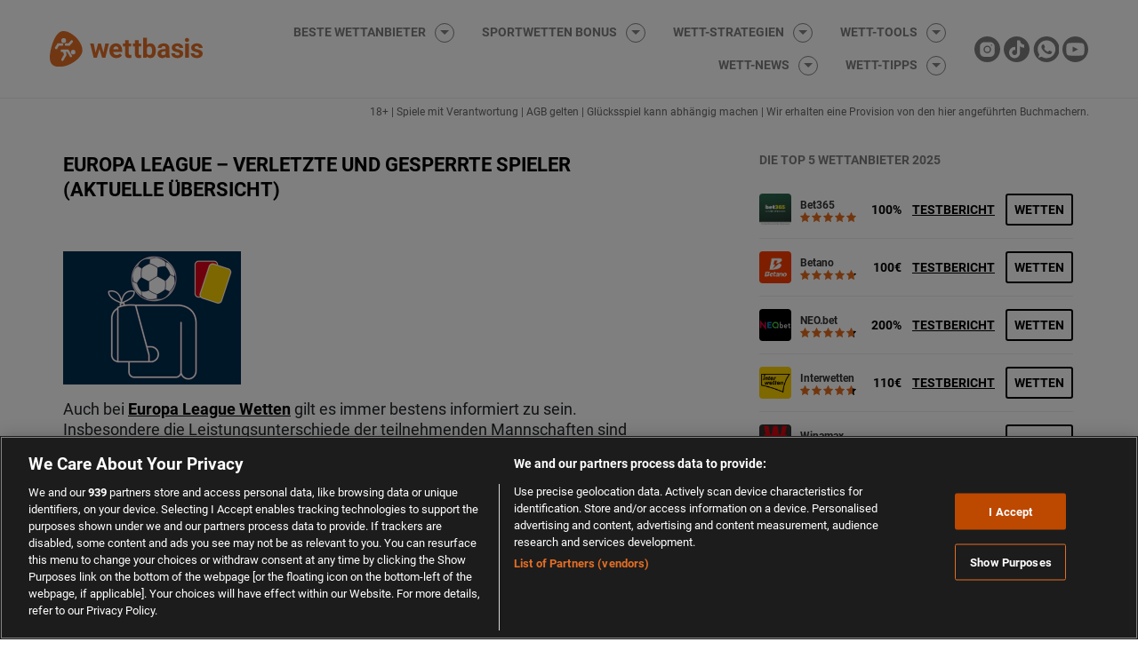

--- FILE ---
content_type: text/html; charset=UTF-8
request_url: https://www.wettbasis.com/europa-league-verletzte-und-gesperrte-spieler
body_size: 69321
content:
<!DOCTYPE html>
<html lang="de">
<head>
    <!-- <script src="https://www.googleoptimize.com/optimize.js?id=OPT-KMGXD6N"></script> -->
    <meta charset="UTF-8">
    <meta name="viewport" content="width=device-width, initial-scale=1, shrink-to-fit=no">
    <link rel="profile" href="https://gmpg.org/xfn/11">
        <!-- Google Tag Manager -->
<script>(function(w,d,s,l,i){w[l]=w[l]||[];w[l].push({'gtm.start':
            new Date().getTime(),event:'gtm.js'});var f=d.getElementsByTagName(s)[0],
        j=d.createElement(s),dl=l!='dataLayer'?'&l='+l:'';j.async=true;j.src=
        'https://www.googletagmanager.com/gtm.js?id='+i+dl + '';f.parentNode.insertBefore(j,f);
    })(window,document,'script','dataLayer', 'GTM-K4X2GHZ');</script>
<!-- End Google Tag Manager -->
<!-- Start VWO Async SmartCode -->
<link rel="preconnect" href="https://dev.visualwebsiteoptimizer.com" />
<script type='text/javascript' id='vwoCode'>window.addEventListener('DOMContentLoaded', function() {
  window._vwo_code || (function() {
    var account_id=7151,
      version=2.1,
      settings_tolerance=2000,
      hide_element='body',
      hide_element_style = 'opacity:0 !important;filter:alpha(opacity=0) !important;background:none !important',
      /* DO NOT EDIT BELOW THIS LINE */
      f=false,w=window,d=document,v=d.querySelector('#vwoCode'),cK='_vwo_'+account_id+'_settings',cc={};try{var c=JSON.parse(localStorage.getItem('_vwo_'+account_id+'_config'));cc=c&&typeof c==='object'?c:{}}catch(e){}var stT=cc.stT==='session'?w.sessionStorage:w.localStorage;code={use_existing_jquery:function(){return typeof use_existing_jquery!=='undefined'?use_existing_jquery:undefined},library_tolerance:function(){return typeof library_tolerance!=='undefined'?library_tolerance:undefined},settings_tolerance:function(){return cc.sT||settings_tolerance},hide_element_style:function(){return'{'+(cc.hES||hide_element_style)+'}'},hide_element:function(){if(performance.getEntriesByName('first-contentful-paint')[0]){return''}return typeof cc.hE==='string'?cc.hE:hide_element},getVersion:function(){return version},finish:function(e){if(!f){f=true;var t=d.getElementById('_vis_opt_path_hides');if(t)t.parentNode.removeChild(t);if(e)(new Image).src='https://dev.visualwebsiteoptimizer.com/ee.gif?a='+account_id+e}},finished:function(){return f},addScript:function(e){var t=d.createElement('script');t.type='text/javascript';if(e.src){t.src=e.src}else{t.text=e.text}d.getElementsByTagName('head')[0].appendChild(t)},load:function(e,t){var i=this.getSettings(),n=d.createElement('script'),r=this;t=t||{};if(i){n.textContent=i;d.getElementsByTagName('head')[0].appendChild(n);if(!w.VWO||VWO.caE){stT.removeItem(cK);r.load(e)}}else{var o=new XMLHttpRequest;o.open('GET',e,true);o.withCredentials=!t.dSC;o.responseType=t.responseType||'text';o.onload=function(){if(t.onloadCb){return t.onloadCb(o,e)}if(o.status===200){_vwo_code.addScript({text:o.responseText})}else{_vwo_code.finish('&e=loading_failure:'+e)}};o.onerror=function(){if(t.onerrorCb){return t.onerrorCb(e)}_vwo_code.finish('&e=loading_failure:'+e)};o.send()}},getSettings:function(){try{var e=stT.getItem(cK);if(!e){return}e=JSON.parse(e);if(Date.now()>e.e){stT.removeItem(cK);return}return e.s}catch(e){return}},init:function(){if(d.URL.indexOf('__vwo_disable__')>-1)return;var e=this.settings_tolerance();w._vwo_settings_timer=setTimeout(function(){_vwo_code.finish();stT.removeItem(cK)},e);var t;if(this.hide_element()!=='body'){t=d.createElement('style');var i=this.hide_element(),n=i?i+this.hide_element_style():'',r=d.getElementsByTagName('head')[0];t.setAttribute('id','_vis_opt_path_hides');v&&t.setAttribute('nonce',v.nonce);t.setAttribute('type','text/css');if(t.styleSheet)t.styleSheet.cssText=n;else t.appendChild(d.createTextNode(n));r.appendChild(t)}else{t=d.getElementsByTagName('head')[0];var n=d.createElement('div');n.style.cssText='z-index: 2147483647 !important;position: fixed !important;left: 0 !important;top: 0 !important;width: 100% !important;height: 100% !important;background: white !important;';n.setAttribute('id','_vis_opt_path_hides');n.classList.add('_vis_hide_layer');t.parentNode.insertBefore(n,t.nextSibling)}var o='https://dev.visualwebsiteoptimizer.com/j.php?a='+account_id+'&u='+encodeURIComponent(d.URL)+'&vn='+version;if(w.location.search.indexOf('_vwo_xhr')!==-1){this.addScript({src:o})}else{this.load(o+'&x=true')}}};w._vwo_code=code;code.init();})();
});</script>
<!-- End VWO Async SmartCode -->
<script>var clicky_site_ids = clicky_site_ids || []; clicky_site_ids.push(101128479);</script>
<script async src="//static.getclicky.com/js"></script>
<script> const bcUtilityBlocksData = {"ajaxUrl":"https:\/\/www.wettbasis.com\/wp-admin\/admin-ajax.php"}; </script><meta name='robots' content='index, follow, max-image-preview:large, max-snippet:-1, max-video-preview:-1' />
	<style></style>
	
	<!-- This site is optimized with the Yoast SEO plugin v26.2 - https://yoast.com/wordpress/plugins/seo/ -->
	<title>Verletzte und gesperrte Spieler Europa League</title>
<link crossorigin data-rocket-preconnect href="https://www.googletagmanager.com" rel="preconnect">
<link crossorigin data-rocket-preconnect href="https://cdn.cookielaw.org" rel="preconnect">
<link crossorigin data-rocket-preconnect href="https://connect.facebook.net" rel="preconnect">
<link crossorigin data-rocket-preconnect href="https://hollowafterthought.com" rel="preconnect">
<link crossorigin data-rocket-preconnect href="https://static.getclicky.com" rel="preconnect">
<link crossorigin data-rocket-preconnect href="https://platform.twitter.com" rel="preconnect">
<link crossorigin data-rocket-preconnect href="https://sport-webcomponents.igaming-sport-service.io" rel="preconnect">
<style id="wpr-usedcss">img:is([sizes=auto i],[sizes^="auto," i]){contain-intrinsic-size:3000px 1500px}img.emoji{display:inline!important;border:none!important;box-shadow:none!important;height:1em!important;width:1em!important;margin:0 .07em!important;vertical-align:-.1em!important;background:0 0!important;padding:0!important}:where(.wp-block-button__link){border-radius:9999px;box-shadow:none;padding:calc(.667em + 2px) calc(1.333em + 2px);text-decoration:none}:root :where(.wp-block-button .wp-block-button__link.is-style-outline),:root :where(.wp-block-button.is-style-outline>.wp-block-button__link){border:2px solid;padding:.667em 1.333em}:root :where(.wp-block-button .wp-block-button__link.is-style-outline:not(.has-text-color)),:root :where(.wp-block-button.is-style-outline>.wp-block-button__link:not(.has-text-color)){color:currentColor}:root :where(.wp-block-button .wp-block-button__link.is-style-outline:not(.has-background)),:root :where(.wp-block-button.is-style-outline>.wp-block-button__link:not(.has-background)){background-color:initial;background-image:none}:where(.wp-block-calendar table:not(.has-background) th){background:#ddd}:where(.wp-block-columns){margin-bottom:1.75em}:where(.wp-block-columns.has-background){padding:1.25em 2.375em}:where(.wp-block-post-comments input[type=submit]){border:none}:where(.wp-block-cover-image:not(.has-text-color)),:where(.wp-block-cover:not(.has-text-color)){color:#fff}:where(.wp-block-cover-image.is-light:not(.has-text-color)),:where(.wp-block-cover.is-light:not(.has-text-color)){color:#000}:root :where(.wp-block-cover h1:not(.has-text-color)),:root :where(.wp-block-cover h2:not(.has-text-color)),:root :where(.wp-block-cover h3:not(.has-text-color)),:root :where(.wp-block-cover h4:not(.has-text-color)),:root :where(.wp-block-cover h5:not(.has-text-color)),:root :where(.wp-block-cover h6:not(.has-text-color)),:root :where(.wp-block-cover p:not(.has-text-color)){color:inherit}:where(.wp-block-file){margin-bottom:1.5em}:where(.wp-block-file__button){border-radius:2em;display:inline-block;padding:.5em 1em}:where(.wp-block-file__button):is(a):active,:where(.wp-block-file__button):is(a):focus,:where(.wp-block-file__button):is(a):hover,:where(.wp-block-file__button):is(a):visited{box-shadow:none;color:#fff;opacity:.85;text-decoration:none}:where(.wp-block-group.wp-block-group-is-layout-constrained){position:relative}:root :where(.wp-block-image.is-style-rounded img,.wp-block-image .is-style-rounded img){border-radius:9999px}:where(.wp-block-latest-comments:not([style*=line-height] .wp-block-latest-comments__comment)){line-height:1.1}:where(.wp-block-latest-comments:not([style*=line-height] .wp-block-latest-comments__comment-excerpt p)){line-height:1.8}:root :where(.wp-block-latest-posts.is-grid){padding:0}:root :where(.wp-block-latest-posts.wp-block-latest-posts__list){padding-left:0}ol,ul{box-sizing:border-box}:root :where(.wp-block-list.has-background){padding:1.25em 2.375em}:where(.wp-block-navigation.has-background .wp-block-navigation-item a:not(.wp-element-button)),:where(.wp-block-navigation.has-background .wp-block-navigation-submenu a:not(.wp-element-button)){padding:.5em 1em}:where(.wp-block-navigation .wp-block-navigation__submenu-container .wp-block-navigation-item a:not(.wp-element-button)),:where(.wp-block-navigation .wp-block-navigation__submenu-container .wp-block-navigation-submenu a:not(.wp-element-button)),:where(.wp-block-navigation .wp-block-navigation__submenu-container .wp-block-navigation-submenu button.wp-block-navigation-item__content),:where(.wp-block-navigation .wp-block-navigation__submenu-container .wp-block-pages-list__item button.wp-block-navigation-item__content){padding:.5em 1em}:root :where(p.has-background){padding:1.25em 2.375em}:where(p.has-text-color:not(.has-link-color)) a{color:inherit}:where(.wp-block-post-comments-form) input:not([type=submit]),:where(.wp-block-post-comments-form) textarea{border:1px solid #949494;font-family:inherit;font-size:1em}:where(.wp-block-post-comments-form) input:where(:not([type=submit]):not([type=checkbox])),:where(.wp-block-post-comments-form) textarea{padding:calc(.667em + 2px)}:where(.wp-block-post-excerpt){box-sizing:border-box;margin-bottom:var(--wp--style--block-gap);margin-top:var(--wp--style--block-gap)}:where(.wp-block-preformatted.has-background){padding:1.25em 2.375em}:where(.wp-block-search__button){border:1px solid #ccc;padding:6px 10px}:where(.wp-block-search__input){font-family:inherit;font-size:inherit;font-style:inherit;font-weight:inherit;letter-spacing:inherit;line-height:inherit;text-transform:inherit}:where(.wp-block-search__button-inside .wp-block-search__inside-wrapper){border:1px solid #949494;box-sizing:border-box;padding:4px}:where(.wp-block-search__button-inside .wp-block-search__inside-wrapper) .wp-block-search__input{border:none;border-radius:0;padding:0 4px}:where(.wp-block-search__button-inside .wp-block-search__inside-wrapper) .wp-block-search__input:focus{outline:0}:where(.wp-block-search__button-inside .wp-block-search__inside-wrapper) :where(.wp-block-search__button){padding:4px 8px}:root :where(.wp-block-separator.is-style-dots){height:auto;line-height:1;text-align:center}:root :where(.wp-block-separator.is-style-dots):before{color:currentColor;content:"···";font-family:serif;font-size:1.5em;letter-spacing:2em;padding-left:2em}:root :where(.wp-block-site-logo.is-style-rounded){border-radius:9999px}:where(.wp-block-social-links:not(.is-style-logos-only)) .wp-social-link{background-color:#f0f0f0;color:#444}:where(.wp-block-social-links:not(.is-style-logos-only)) .wp-social-link-amazon{background-color:#f90;color:#fff}:where(.wp-block-social-links:not(.is-style-logos-only)) .wp-social-link-bandcamp{background-color:#1ea0c3;color:#fff}:where(.wp-block-social-links:not(.is-style-logos-only)) .wp-social-link-behance{background-color:#0757fe;color:#fff}:where(.wp-block-social-links:not(.is-style-logos-only)) .wp-social-link-bluesky{background-color:#0a7aff;color:#fff}:where(.wp-block-social-links:not(.is-style-logos-only)) .wp-social-link-codepen{background-color:#1e1f26;color:#fff}:where(.wp-block-social-links:not(.is-style-logos-only)) .wp-social-link-deviantart{background-color:#02e49b;color:#fff}:where(.wp-block-social-links:not(.is-style-logos-only)) .wp-social-link-dribbble{background-color:#e94c89;color:#fff}:where(.wp-block-social-links:not(.is-style-logos-only)) .wp-social-link-dropbox{background-color:#4280ff;color:#fff}:where(.wp-block-social-links:not(.is-style-logos-only)) .wp-social-link-etsy{background-color:#f45800;color:#fff}:where(.wp-block-social-links:not(.is-style-logos-only)) .wp-social-link-facebook{background-color:#0866ff;color:#fff}:where(.wp-block-social-links:not(.is-style-logos-only)) .wp-social-link-fivehundredpx{background-color:#000;color:#fff}:where(.wp-block-social-links:not(.is-style-logos-only)) .wp-social-link-flickr{background-color:#0461dd;color:#fff}:where(.wp-block-social-links:not(.is-style-logos-only)) .wp-social-link-foursquare{background-color:#e65678;color:#fff}:where(.wp-block-social-links:not(.is-style-logos-only)) .wp-social-link-github{background-color:#24292d;color:#fff}:where(.wp-block-social-links:not(.is-style-logos-only)) .wp-social-link-goodreads{background-color:#eceadd;color:#382110}:where(.wp-block-social-links:not(.is-style-logos-only)) .wp-social-link-google{background-color:#ea4434;color:#fff}:where(.wp-block-social-links:not(.is-style-logos-only)) .wp-social-link-gravatar{background-color:#1d4fc4;color:#fff}:where(.wp-block-social-links:not(.is-style-logos-only)) .wp-social-link-instagram{background-color:#f00075;color:#fff}:where(.wp-block-social-links:not(.is-style-logos-only)) .wp-social-link-lastfm{background-color:#e21b24;color:#fff}:where(.wp-block-social-links:not(.is-style-logos-only)) .wp-social-link-linkedin{background-color:#0d66c2;color:#fff}:where(.wp-block-social-links:not(.is-style-logos-only)) .wp-social-link-mastodon{background-color:#3288d4;color:#fff}:where(.wp-block-social-links:not(.is-style-logos-only)) .wp-social-link-medium{background-color:#000;color:#fff}:where(.wp-block-social-links:not(.is-style-logos-only)) .wp-social-link-meetup{background-color:#f6405f;color:#fff}:where(.wp-block-social-links:not(.is-style-logos-only)) .wp-social-link-patreon{background-color:#000;color:#fff}:where(.wp-block-social-links:not(.is-style-logos-only)) .wp-social-link-pinterest{background-color:#e60122;color:#fff}:where(.wp-block-social-links:not(.is-style-logos-only)) .wp-social-link-pocket{background-color:#ef4155;color:#fff}:where(.wp-block-social-links:not(.is-style-logos-only)) .wp-social-link-reddit{background-color:#ff4500;color:#fff}:where(.wp-block-social-links:not(.is-style-logos-only)) .wp-social-link-skype{background-color:#0478d7;color:#fff}:where(.wp-block-social-links:not(.is-style-logos-only)) .wp-social-link-snapchat{background-color:#fefc00;color:#fff;stroke:#000}:where(.wp-block-social-links:not(.is-style-logos-only)) .wp-social-link-soundcloud{background-color:#ff5600;color:#fff}:where(.wp-block-social-links:not(.is-style-logos-only)) .wp-social-link-spotify{background-color:#1bd760;color:#fff}:where(.wp-block-social-links:not(.is-style-logos-only)) .wp-social-link-telegram{background-color:#2aabee;color:#fff}:where(.wp-block-social-links:not(.is-style-logos-only)) .wp-social-link-threads{background-color:#000;color:#fff}:where(.wp-block-social-links:not(.is-style-logos-only)) .wp-social-link-tiktok{background-color:#000;color:#fff}:where(.wp-block-social-links:not(.is-style-logos-only)) .wp-social-link-tumblr{background-color:#011835;color:#fff}:where(.wp-block-social-links:not(.is-style-logos-only)) .wp-social-link-twitch{background-color:#6440a4;color:#fff}:where(.wp-block-social-links:not(.is-style-logos-only)) .wp-social-link-twitter{background-color:#1da1f2;color:#fff}:where(.wp-block-social-links:not(.is-style-logos-only)) .wp-social-link-vimeo{background-color:#1eb7ea;color:#fff}:where(.wp-block-social-links:not(.is-style-logos-only)) .wp-social-link-vk{background-color:#4680c2;color:#fff}:where(.wp-block-social-links:not(.is-style-logos-only)) .wp-social-link-wordpress{background-color:#3499cd;color:#fff}:where(.wp-block-social-links:not(.is-style-logos-only)) .wp-social-link-whatsapp{background-color:#25d366;color:#fff}:where(.wp-block-social-links:not(.is-style-logos-only)) .wp-social-link-x{background-color:#000;color:#fff}:where(.wp-block-social-links:not(.is-style-logos-only)) .wp-social-link-yelp{background-color:#d32422;color:#fff}:where(.wp-block-social-links:not(.is-style-logos-only)) .wp-social-link-youtube{background-color:red;color:#fff}:where(.wp-block-social-links.is-style-logos-only) .wp-social-link{background:0 0}:where(.wp-block-social-links.is-style-logos-only) .wp-social-link svg{height:1.25em;width:1.25em}:where(.wp-block-social-links.is-style-logos-only) .wp-social-link-amazon{color:#f90}:where(.wp-block-social-links.is-style-logos-only) .wp-social-link-bandcamp{color:#1ea0c3}:where(.wp-block-social-links.is-style-logos-only) .wp-social-link-behance{color:#0757fe}:where(.wp-block-social-links.is-style-logos-only) .wp-social-link-bluesky{color:#0a7aff}:where(.wp-block-social-links.is-style-logos-only) .wp-social-link-codepen{color:#1e1f26}:where(.wp-block-social-links.is-style-logos-only) .wp-social-link-deviantart{color:#02e49b}:where(.wp-block-social-links.is-style-logos-only) .wp-social-link-dribbble{color:#e94c89}:where(.wp-block-social-links.is-style-logos-only) .wp-social-link-dropbox{color:#4280ff}:where(.wp-block-social-links.is-style-logos-only) .wp-social-link-etsy{color:#f45800}:where(.wp-block-social-links.is-style-logos-only) .wp-social-link-facebook{color:#0866ff}:where(.wp-block-social-links.is-style-logos-only) .wp-social-link-fivehundredpx{color:#000}:where(.wp-block-social-links.is-style-logos-only) .wp-social-link-flickr{color:#0461dd}:where(.wp-block-social-links.is-style-logos-only) .wp-social-link-foursquare{color:#e65678}:where(.wp-block-social-links.is-style-logos-only) .wp-social-link-github{color:#24292d}:where(.wp-block-social-links.is-style-logos-only) .wp-social-link-goodreads{color:#382110}:where(.wp-block-social-links.is-style-logos-only) .wp-social-link-google{color:#ea4434}:where(.wp-block-social-links.is-style-logos-only) .wp-social-link-gravatar{color:#1d4fc4}:where(.wp-block-social-links.is-style-logos-only) .wp-social-link-instagram{color:#f00075}:where(.wp-block-social-links.is-style-logos-only) .wp-social-link-lastfm{color:#e21b24}:where(.wp-block-social-links.is-style-logos-only) .wp-social-link-linkedin{color:#0d66c2}:where(.wp-block-social-links.is-style-logos-only) .wp-social-link-mastodon{color:#3288d4}:where(.wp-block-social-links.is-style-logos-only) .wp-social-link-medium{color:#000}:where(.wp-block-social-links.is-style-logos-only) .wp-social-link-meetup{color:#f6405f}:where(.wp-block-social-links.is-style-logos-only) .wp-social-link-patreon{color:#000}:where(.wp-block-social-links.is-style-logos-only) .wp-social-link-pinterest{color:#e60122}:where(.wp-block-social-links.is-style-logos-only) .wp-social-link-pocket{color:#ef4155}:where(.wp-block-social-links.is-style-logos-only) .wp-social-link-reddit{color:#ff4500}:where(.wp-block-social-links.is-style-logos-only) .wp-social-link-skype{color:#0478d7}:where(.wp-block-social-links.is-style-logos-only) .wp-social-link-snapchat{color:#fff;stroke:#000}:where(.wp-block-social-links.is-style-logos-only) .wp-social-link-soundcloud{color:#ff5600}:where(.wp-block-social-links.is-style-logos-only) .wp-social-link-spotify{color:#1bd760}:where(.wp-block-social-links.is-style-logos-only) .wp-social-link-telegram{color:#2aabee}:where(.wp-block-social-links.is-style-logos-only) .wp-social-link-threads{color:#000}:where(.wp-block-social-links.is-style-logos-only) .wp-social-link-tiktok{color:#000}:where(.wp-block-social-links.is-style-logos-only) .wp-social-link-tumblr{color:#011835}:where(.wp-block-social-links.is-style-logos-only) .wp-social-link-twitch{color:#6440a4}:where(.wp-block-social-links.is-style-logos-only) .wp-social-link-twitter{color:#1da1f2}:where(.wp-block-social-links.is-style-logos-only) .wp-social-link-vimeo{color:#1eb7ea}:where(.wp-block-social-links.is-style-logos-only) .wp-social-link-vk{color:#4680c2}:where(.wp-block-social-links.is-style-logos-only) .wp-social-link-whatsapp{color:#25d366}:where(.wp-block-social-links.is-style-logos-only) .wp-social-link-wordpress{color:#3499cd}:where(.wp-block-social-links.is-style-logos-only) .wp-social-link-x{color:#000}:where(.wp-block-social-links.is-style-logos-only) .wp-social-link-yelp{color:#d32422}:where(.wp-block-social-links.is-style-logos-only) .wp-social-link-youtube{color:red}:root :where(.wp-block-social-links .wp-social-link a){padding:.25em}:root :where(.wp-block-social-links.is-style-logos-only .wp-social-link a){padding:0}:root :where(.wp-block-social-links.is-style-pill-shape .wp-social-link a){padding-left:.66667em;padding-right:.66667em}:root :where(.wp-block-tag-cloud.is-style-outline){display:flex;flex-wrap:wrap;gap:1ch}:root :where(.wp-block-tag-cloud.is-style-outline a){border:1px solid;font-size:unset!important;margin-right:0;padding:1ch 2ch;text-decoration:none!important}:root :where(.wp-block-table-of-contents){box-sizing:border-box}:where(.wp-block-term-description){box-sizing:border-box;margin-bottom:var(--wp--style--block-gap);margin-top:var(--wp--style--block-gap)}:where(pre.wp-block-verse){font-family:inherit}.entry-content{counter-reset:footnotes}:root{--wp--preset--font-size--normal:16px;--wp--preset--font-size--huge:42px}html :where(.has-border-color){border-style:solid}html :where([style*=border-top-color]){border-top-style:solid}html :where([style*=border-right-color]){border-right-style:solid}html :where([style*=border-bottom-color]){border-bottom-style:solid}html :where([style*=border-left-color]){border-left-style:solid}html :where([style*=border-width]){border-style:solid}html :where([style*=border-top-width]){border-top-style:solid}html :where([style*=border-right-width]){border-right-style:solid}html :where([style*=border-bottom-width]){border-bottom-style:solid}html :where([style*=border-left-width]){border-left-style:solid}html :where(img[class*=wp-image-]){height:auto;max-width:100%}:where(figure){margin:0 0 1em}html :where(.is-position-sticky){--wp-admin--admin-bar--position-offset:var(--wp-admin--admin-bar--height,0px)}@media screen and (max-width:600px){html :where(.is-position-sticky){--wp-admin--admin-bar--position-offset:0px}}.close{align-items:center;background:#fff;border-radius:50%;color:#000;cursor:pointer;display:flex;font-size:24px;height:24px;justify-content:center;margin:0;position:absolute;right:0;text-decoration:none;top:0;transform:rotate(45deg);width:24px}.close:active,.close:hover{bottom:auto;text-decoration:none}.close:active{position:absolute}.bc-social-icons{display:flex;flex-direction:row}@media(max-width:991px){.bc-social-icons{flex-direction:column;align-items:center;order:1}.bc-social-icons__container{padding-top:16px}}.bc-social-icons p{margin:7px 10px 7px 0;font-size:14px;line-height:15px}:root{--wp--preset--aspect-ratio--square:1;--wp--preset--aspect-ratio--4-3:4/3;--wp--preset--aspect-ratio--3-4:3/4;--wp--preset--aspect-ratio--3-2:3/2;--wp--preset--aspect-ratio--2-3:2/3;--wp--preset--aspect-ratio--16-9:16/9;--wp--preset--aspect-ratio--9-16:9/16;--wp--preset--color--black:#000000;--wp--preset--color--cyan-bluish-gray:#abb8c3;--wp--preset--color--white:#ffffff;--wp--preset--color--pale-pink:#f78da7;--wp--preset--color--vivid-red:#cf2e2e;--wp--preset--color--luminous-vivid-orange:#ff6900;--wp--preset--color--luminous-vivid-amber:#fcb900;--wp--preset--color--light-green-cyan:#7bdcb5;--wp--preset--color--vivid-green-cyan:#00d084;--wp--preset--color--pale-cyan-blue:#8ed1fc;--wp--preset--color--vivid-cyan-blue:#0693e3;--wp--preset--color--vivid-purple:#9b51e0;--wp--preset--gradient--vivid-cyan-blue-to-vivid-purple:linear-gradient(135deg,rgba(6, 147, 227, 1) 0%,rgb(155, 81, 224) 100%);--wp--preset--gradient--light-green-cyan-to-vivid-green-cyan:linear-gradient(135deg,rgb(122, 220, 180) 0%,rgb(0, 208, 130) 100%);--wp--preset--gradient--luminous-vivid-amber-to-luminous-vivid-orange:linear-gradient(135deg,rgba(252, 185, 0, 1) 0%,rgba(255, 105, 0, 1) 100%);--wp--preset--gradient--luminous-vivid-orange-to-vivid-red:linear-gradient(135deg,rgba(255, 105, 0, 1) 0%,rgb(207, 46, 46) 100%);--wp--preset--gradient--very-light-gray-to-cyan-bluish-gray:linear-gradient(135deg,rgb(238, 238, 238) 0%,rgb(169, 184, 195) 100%);--wp--preset--gradient--cool-to-warm-spectrum:linear-gradient(135deg,rgb(74, 234, 220) 0%,rgb(151, 120, 209) 20%,rgb(207, 42, 186) 40%,rgb(238, 44, 130) 60%,rgb(251, 105, 98) 80%,rgb(254, 248, 76) 100%);--wp--preset--gradient--blush-light-purple:linear-gradient(135deg,rgb(255, 206, 236) 0%,rgb(152, 150, 240) 100%);--wp--preset--gradient--blush-bordeaux:linear-gradient(135deg,rgb(254, 205, 165) 0%,rgb(254, 45, 45) 50%,rgb(107, 0, 62) 100%);--wp--preset--gradient--luminous-dusk:linear-gradient(135deg,rgb(255, 203, 112) 0%,rgb(199, 81, 192) 50%,rgb(65, 88, 208) 100%);--wp--preset--gradient--pale-ocean:linear-gradient(135deg,rgb(255, 245, 203) 0%,rgb(182, 227, 212) 50%,rgb(51, 167, 181) 100%);--wp--preset--gradient--electric-grass:linear-gradient(135deg,rgb(202, 248, 128) 0%,rgb(113, 206, 126) 100%);--wp--preset--gradient--midnight:linear-gradient(135deg,rgb(2, 3, 129) 0%,rgb(40, 116, 252) 100%);--wp--preset--font-size--small:13px;--wp--preset--font-size--medium:20px;--wp--preset--font-size--large:36px;--wp--preset--font-size--x-large:42px;--wp--preset--spacing--20:0.44rem;--wp--preset--spacing--30:0.67rem;--wp--preset--spacing--40:1rem;--wp--preset--spacing--50:1.5rem;--wp--preset--spacing--60:2.25rem;--wp--preset--spacing--70:3.38rem;--wp--preset--spacing--80:5.06rem;--wp--preset--shadow--natural:6px 6px 9px rgba(0, 0, 0, .2);--wp--preset--shadow--deep:12px 12px 50px rgba(0, 0, 0, .4);--wp--preset--shadow--sharp:6px 6px 0px rgba(0, 0, 0, .2);--wp--preset--shadow--outlined:6px 6px 0px -3px rgba(255, 255, 255, 1),6px 6px rgba(0, 0, 0, 1);--wp--preset--shadow--crisp:6px 6px 0px rgba(0, 0, 0, 1)}:where(.is-layout-flex){gap:.5em}:where(.is-layout-grid){gap:.5em}:where(.wp-block-post-template.is-layout-flex){gap:1.25em}:where(.wp-block-post-template.is-layout-grid){gap:1.25em}:where(.wp-block-columns.is-layout-flex){gap:2em}:where(.wp-block-columns.is-layout-grid){gap:2em}:root :where(.wp-block-pullquote){font-size:1.5em;line-height:1.6}.flag{width:16px!important;height:11px!important;background:url(https://www.wettbasis.com/wp-content/plugins/world-flag/assets/flags.png) no-repeat;cursor:default!important}.bcb-operator-list-2{width:100%;border-radius:4px;overflow:hidden;counter-reset:bcb-operator-list-2-rank}.bcb-operator-list-2 td{border:none}.bcb-operator-list-2 th{border:none}.bcb-operator-list-2__item{background-color:#e9ecef}.bcb-operator-list-2__item td:first-child{padding-left:20px;padding-top:20px;padding-bottom:20px}@media(max-width:1199.98px){.bcb-operator-list-2__item td:first-child{padding-left:20px}.bcb-operator-list-2__item td:first-child{padding-top:20px}.bcb-operator-list-2__item td:first-child{padding-bottom:20px}}@media(max-width:991.98px){.bcb-operator-list-2__item td:first-child{padding-left:20px}.bcb-operator-list-2__item td:first-child{padding-top:20px}.bcb-operator-list-2__item td:first-child{padding-bottom:20px}}@media(max-width:767.98px){.bcb-operator-list-2__item td:first-child{padding-left:20px}.bcb-operator-list-2__item td:first-child{padding-top:20px}.bcb-operator-list-2__item td:first-child{padding-bottom:20px}}@media(max-width:575.98px){.bcb-operator-list-2__item td:first-child{padding-left:20px}.bcb-operator-list-2__item td:first-child{padding-top:20px}.bcb-operator-list-2__item td:first-child{padding-bottom:20px}}.bcb-operator-list-2__item td:not(:first-child){padding:10px 0}.bcb-operator-list-2__item td:last-child{padding:10px}.bcb-operator-list-2__item__operator--wrapper{width:250px;position:relative}.bcb-operator-list-2__item__operator--wrapper .bcb-counter::before{counter-increment:bcb-operator-list-2-rank;content:counter(bcb-operator-list-2-rank) ""}.operator_single .bcb-operator-list-2__item__operator--wrapper{padding:10px 0 10px 10px}.operator_single .bcb-operator-list-2__item__operator--wrapper::before{display:none}.bcb-operator-list-2__item__operator{display:flex;align-items:center;position:relative}.bcb-operator-list-2__item__bonus{text-align:right}.bcb-operator-list-2__item__bonus a{display:none}@media(max-width:767.98px){.bcb-operator-list-2__item__operator--wrapper{width:auto}.bcb-operator-list-2__item__bonus a{display:block}.bcb-operator-list-2__item__bonus{text-align:center}.bcb-operator-list-2__item__review{display:none}}.bcb-operator-list-2__item__review{text-align:right}.bcb-operator-list-2__item__review a{padding-right:10px;padding-left:20px}.bcb-operator-list-2__item__cta{text-align:right;width:156px}.bcb-operator-list-2__item__cta a.bcb-btn{width:140px}@media(max-width:991.98px){.bcb-operator-list-2__item__cta{width:auto}.bcb-operator-list-2__item__cta a.bcb-btn{display:inline-block;width:auto}.bcb-operator-list-2__item__cta a.bcb-btn span{display:none}}.operator_single .bcb-operator-list-2__item td:first-child{padding:10px 0 10px 10px}.bcb-operator-list-6-wrapper{padding:0;margin:0;list-style:none;counter-reset:bcb-operator-list-6-rank}.bcb-operator-list-6-wrapper .bcb-operator-list-6-item{display:flex;position:relative;margin-bottom:20px}.bcb-operator-list-6-wrapper .bcb-operator-list-6-item .bcb-operator-list-6-bookmaker .bcb-counter::before{counter-increment:bcb-operator-list-6-rank;content:counter(bcb-operator-list-6-rank) ""}.bcb-operator-list-6-wrapper .bcb-operator-list-6-item .bcb-operator-list-6-description{position:relative;flex:1;margin-left:40px}.bcb-operator-list-6-wrapper.operator_single .bcb-operator-list-6-item .bcb-operator-list-6-bookmaker::before{display:none}.bcb-operator-list-15__operator{padding-top:20px}@media(max-width:767.98px){.operator_single .bcb-operator-list-2__item td:first-child{padding-left:10px}.bcb-operator-list-6-wrapper .bcb-operator-list-6-banner{font-size:13px;line-height:9px}.bcb-operator-list-6-wrapper .bcb-operator-list-6-item{display:block}.bcb-operator-list-6-wrapper .bcb-operator-list-6-item .bcb-operator-list-6-bookmaker{display:flex;margin-bottom:20px}.bcb-operator-list-6-wrapper .bcb-operator-list-6-item .bcb-operator-list-6-description{margin-left:0}.bcb-operator-list-6-wrapper .bcb-operator-list-6-item .bcb-operator-list-6-description{width:100%;padding:0}.bcb-operator-list-15__operator{padding-top:0;margin-right:auto;display:flex;flex-direction:column}}.bcb-operator-list-15__operator__stars{margin-bottom:40px}.bcb-operator-list-15__operator__stars .bcb__stars{justify-content:center}@media(max-width:767.98px){.bcb-operator-list-15__operator__stars{margin-bottom:0;display:inline-block}}.bcb-operator-list-15__wrapper{display:grid;grid-template-columns:repeat(auto-fit,minmax(250px,1fr));grid-gap:10px}.bcb-operator-list-15__card{display:flex;flex-direction:column;align-items:center}.bcb-operator-list-15__card>a{margin-top:auto}.bc-loop-show-control.bc-loop-hidden-row{display:none}.bcb-container{border-radius:4px;background-color:#e9ecef;position:relative;padding:20px;width:100%}.bcb-container a{text-decoration:none}.bcb-block{margin-top:20px;margin-bottom:20px}@media(max-width:767.98px){.bcb-operator-list-15__wrapper{grid-template-columns:repeat(auto-fit,minmax(270px,1fr))}.bcb-operator-list-15__card>a{margin-top:0}.bcb-operator-list-15__card{flex-direction:row}.bcb-operator-list-15__card a.btn-block{display:inline-block;width:unset}.bcb-container{padding:20px}.bcb-block{margin-top:20px}.bcb-block{margin-bottom:20px}}@media(max-width:1199.98px){.bcb-container{padding:20px}.bcb-block{margin-top:20px}.bcb-block{margin-bottom:20px}.bcb-square-logo{width:56px}}@media(max-width:991.98px){.bcb-container{padding:20px}.bcb-block{margin-top:20px}.bcb-block{margin-bottom:20px}.bcb-square-logo{width:56px}}@media(max-width:575.98px){.bcb-operator-list-2__item__cta a.bcb-btn{font-size:14px;padding:5px}.bcb-container{padding:20px}.bcb-block{margin-top:10px}.bcb-block{margin-bottom:10px}}.bcb-block_more{position:relative;padding-bottom:60px}.bcb-square-logo{width:56px;height:56px;margin-right:10px;border-radius:4px;background-size:cover;background-repeat:no-repeat}.bcb-btn{border-radius:4px;font-size:20px;line-height:24px;padding-left:16px;padding-right:16px;padding-top:14px;padding-bottom:14px;display:inline-block;font-weight:400;color:#fff;text-decoration:none;background-color:#007bff;text-align:center;vertical-align:middle;user-select:none;border:1px solid #007bff;transition:color .15s ease-in-out,background-color .15s ease-in-out,border-color .15s ease-in-out,box-shadow .15s ease-in-out}@media(max-width:1199.98px){.bcb-square-logo{height:56px}.bcb-square-logo{margin-right:10px}.bcb-btn{font-size:20px}.bcb-btn{line-height:24px}.bcb-btn{padding-left:16px}.bcb-btn{padding-right:16px}.bcb-btn{padding-top:14px}.bcb-btn{padding-bottom:14px}.bcb__stars svg{width:16px}}@media(max-width:991.98px){.bcb-square-logo{height:56px}.bcb-square-logo{margin-right:10px}.bcb-btn{font-size:20px}.bcb-btn{line-height:24px}.bcb-btn{padding-left:16px}.bcb-btn{padding-right:16px}.bcb-btn{padding-top:14px}.bcb-btn{padding-bottom:14px}}@media(max-width:767.98px){.bcb-square-logo{width:40px}.bcb-square-logo{height:40px}.bcb-square-logo{margin-right:10px}.bcb-btn{font-size:20px}.bcb-btn{line-height:24px}.bcb-btn{padding-left:12px}.bcb-btn{padding-right:12px}.bcb-btn{padding-top:14px}.bcb-btn{padding-bottom:14px}}@media(max-width:575.98px){.bcb-square-logo{width:40px}.bcb-square-logo{height:40px}.bcb-square-logo{margin-right:10px}.bcb-btn{font-size:20px}.bcb-btn{line-height:24px}.bcb-btn{padding-left:12px}.bcb-btn{padding-right:12px}.bcb-btn{padding-top:14px}.bcb-btn{padding-bottom:14px}}.bcb-btn.bcb-btn-inverted{color:#007bff;background-color:#fff}.bcb-btn:active,.bcb-btn:hover{text-decoration:none;color:#fff;background-color:#0069d9;border-color:#0062cc}.bcb-btn p{color:inherit;text-align:center;margin:0}.btn-block{display:block;width:100%}.bcb__stars{display:flex}.bcb__stars svg{width:16px;height:16px;margin-right:2px}.bcb__stars--primary{stop-color:#efce4a;fill:#efce4a;stop-opacity:1}.bcb__stars--secondary{stop-color:#959595;fill:#959595;stop-opacity:1}.bcb-bonus{font-weight:700;color:#333;font-size:40px;line-height:49px}@media(max-width:1199.98px){.bcb__stars svg{height:16px}.bcb__stars svg{margin-right:2px}.bcb-bonus{font-size:40px}.bcb-bonus{line-height:49px}}@media(max-width:991.98px){.bcb__stars svg{width:12px}.bcb__stars svg{height:12px}.bcb__stars svg{margin-right:2px}.bcb-bonus{font-size:24px}.bcb-bonus{line-height:40px}}@media(max-width:767.98px){.bcb__stars svg{width:12px}.bcb__stars svg{height:12px}.bcb__stars svg{margin-right:2px}.bcb-bonus{font-size:24px}.bcb-bonus{line-height:40px}}@media(max-width:575.98px){.bcb__stars svg{width:12px}.bcb__stars svg{height:12px}.bcb__stars svg{margin-right:2px}.bcb-bonus{font-size:24px}.bcb-bonus{line-height:40px}}.bcb-operator-title{font-weight:700;color:#333;margin:0;padding:0;font-size:16px;line-height:24px}@media(max-width:1199.98px){.bcb-operator-title{font-size:16px}.bcb-operator-title{line-height:24px}}@media(max-width:575.98px){.bcb-operator-title{font-size:14px}.bcb-operator-title{line-height:24px}}@media(max-width:991.98px){.bcb-operator-title{font-size:14px}.bcb-operator-title{line-height:24px}}@media(max-width:767.98px){.bcb-operator-title{font-size:14px}.bcb-operator-title{line-height:24px}.bcb-sub-title{font-size:16px}}.bcb-operator__primary-tc{margin-left:0;margin-bottom:0;padding-left:0;overflow:auto;list-style-type:disc}.bcb-operator__primary-tc li{float:left;margin-left:20px;display:list-item;width:auto;font-weight:700}.bcb-sub-title{font-weight:700;color:#333;margin-bottom:0;font-size:16px;line-height:24px}@media(max-width:1199.98px){.bcb-sub-title{font-size:16px}.bcb-sub-title{line-height:24px}}@media(max-width:991.98px){.bcb-sub-title{font-size:16px}.bcb-sub-title{line-height:24px}}@media(max-width:767.98px){.bcb-sub-title{line-height:24px}}@media(max-width:575.98px){.bcb-sub-title{font-size:16px}.bcb-sub-title{line-height:24px}}.bcb-small-text{font-weight:400;color:#333;text-align:justify;font-size:12px;line-height:18px}@media(max-width:1199.98px){.bcb-small-text{font-size:12px}.bcb-small-text{line-height:18px}}@media(max-width:991.98px){.bcb-small-text{font-size:10px}.bcb-small-text{line-height:16px}}@media(max-width:767.98px){.bcb-small-text{font-size:10px}.bcb-small-text{line-height:16px}}@media(max-width:575.98px){.bcb-small-text{font-size:10px}.bcb-small-text{line-height:16px}}.small{font-size:80%;font-weight:400}.text-muted{color:#6c757d!important}.bcb-review-link{font-weight:400;color:#007bff;font-size:16px;line-height:24px}.bcb-counter{display:flex;align-items:center;position:relative;flex-shrink:0;padding-left:44px}@media(max-width:1199.98px){.bcb-review-link{font-size:16px}.bcb-review-link{line-height:24px}.bcb-counter{padding-left:44px}.bcb-counter::before{width:24px}}@media(max-width:767.98px){.bcb-review-link{font-size:12px}.bcb-review-link{line-height:16px}.bcb-counter{padding-left:44px}.bcb-counter::before{width:24px}}.bcb-counter::before{color:#fff;font-weight:700;position:absolute;background:#007bff;text-align:center;border-radius:50%;padding:1px 0 0;font-size:14px;left:0;width:24px;height:24px}@media(max-width:1199.98px){.bcb-counter::before{height:24px}}@media(max-width:991.98px){.bcb-review-link{font-size:12px}.bcb-review-link{line-height:16px}.bcb-counter{padding-left:44px}.bcb-counter::before{width:24px}.bcb-counter::before{height:24px}}@media(max-width:575.98px){.bcb-review-link{font-size:12px}.bcb-review-link{line-height:16px}.bcb-counter{padding-left:44px}.bcb-counter::before{width:24px}.bcb-counter::before{height:24px}}@media(max-width:350px){.bcb-counter{padding-left:0}.bcb-counter::before{display:none}}.bcb-list-border{border-bottom:1px solid #ccc}.bcb-list-border:last-of-type{border-bottom:none}.bcb-mb-md{margin-bottom:10px}.bcb-collapse{display:inline-flex;align-items:center;cursor:pointer;text-decoration:none}@media(max-width:767.98px){.bcb-counter::before{height:24px}.bcb-collapse{font-size:12px;line-height:16px}}.bcb-collapse[aria-expanded=true] .show{display:none}.bcb-collapse[aria-expanded=true] .hide{display:inline;margin-right:5px}.bcb-collapse[aria-expanded=false] .show{display:inline;margin-right:5px}.bcb-collapse[aria-expanded=false] .hide{display:none}.bcb-sort-btn{cursor:pointer;background-repeat:no-repeat;background-position:15px center;padding-left:50px!important;margin-bottom:20px}.bcb-sort-btn.mostpopular{background-image:url("data:image/svg+xml,%3Csvg xmlns='http://www.w3.org/2000/svg' width='20' height='17.778' viewBox='0 0 20 17.778'%3E%3Cpath id='trophy-solid' d='M19.167,2.222H15.556V.833A.831.831,0,0,0,14.722,0H5.278a.831.831,0,0,0-.833.833V2.222H.833A.831.831,0,0,0,0,3.056V5A4.531,4.531,0,0,0,2.149,8.5,8.135,8.135,0,0,0,5.969,9.944,7.681,7.681,0,0,0,8.333,12.5V15H6.667a2,2,0,0,0-2.222,1.944v.417a.418.418,0,0,0,.417.417H15.139a.418.418,0,0,0,.417-.417v-.417A2,2,0,0,0,13.333,15H11.667V12.5a7.68,7.68,0,0,0,2.365-2.556A8.106,8.106,0,0,0,17.851,8.5,4.541,4.541,0,0,0,20,5V3.056A.831.831,0,0,0,19.167,2.222ZM3.448,6.694A2.554,2.554,0,0,1,2.222,5V4.444H4.451A12.471,12.471,0,0,0,4.9,7.438,5.6,5.6,0,0,1,3.448,6.694ZM17.778,5a2.668,2.668,0,0,1-1.226,1.694,5.617,5.617,0,0,1-1.451.743,25.723,25.723,0,0,0,.444-2.993h2.233Z' fill='%236c757d'/%3E%3C/svg%3E")}.bcb-sort-btn.mostpopular.active,.bcb-sort-btn.mostpopular:hover{background-image:url("data:image/svg+xml,%3Csvg xmlns='http://www.w3.org/2000/svg' width='20' height='17.778' viewBox='0 0 20 17.778'%3E%3Cpath id='trophy-solid' d='M19.167,2.222H15.556V.833A.831.831,0,0,0,14.722,0H5.278a.831.831,0,0,0-.833.833V2.222H.833A.831.831,0,0,0,0,3.056V5A4.531,4.531,0,0,0,2.149,8.5,8.135,8.135,0,0,0,5.969,9.944,7.681,7.681,0,0,0,8.333,12.5V15H6.667a2,2,0,0,0-2.222,1.944v.417a.418.418,0,0,0,.417.417H15.139a.418.418,0,0,0,.417-.417v-.417A2,2,0,0,0,13.333,15H11.667V12.5a7.68,7.68,0,0,0,2.365-2.556A8.106,8.106,0,0,0,17.851,8.5,4.541,4.541,0,0,0,20,5V3.056A.831.831,0,0,0,19.167,2.222ZM3.448,6.694A2.554,2.554,0,0,1,2.222,5V4.444H4.451A12.471,12.471,0,0,0,4.9,7.438,5.6,5.6,0,0,1,3.448,6.694ZM17.778,5a2.668,2.668,0,0,1-1.226,1.694,5.617,5.617,0,0,1-1.451.743,25.723,25.723,0,0,0,.444-2.993h2.233Z' fill='%23FFFFFF'/%3E%3C/svg%3E")}.bcb-sort-btn.new{background-image:url("data:image/svg+xml,%3Csvg xmlns='http://www.w3.org/2000/svg' xmlns:xlink='http://www.w3.org/1999/xlink' width='20' height='20' viewBox='0 0 20 20'%3E%3Cdefs%3E%3CclipPath id='clip-new'%3E%3Crect width='20' height='20'/%3E%3C/clipPath%3E%3C/defs%3E%3Cg id='new' clip-path='url(%23clip-new)'%3E%3Cpath id='star-solid' d='M29.427.653,26.986,5.6l-5.462.8a1.2,1.2,0,0,0-.662,2.041l3.951,3.85-.935,5.439a1.2,1.2,0,0,0,1.735,1.26L30.5,16.421l4.886,2.568a1.2,1.2,0,0,0,1.735-1.26l-.935-5.439,3.951-3.85A1.2,1.2,0,0,0,39.475,6.4l-5.462-.8L31.572.653A1.2,1.2,0,0,0,29.427.653Z' transform='translate(-20.5 1.013)' fill='%236c757d'/%3E%3C/g%3E%3C/svg%3E")}.bcb-sort-btn.new.active,.bcb-sort-btn.new:hover{background-image:url("data:image/svg+xml,%3Csvg xmlns='http://www.w3.org/2000/svg' xmlns:xlink='http://www.w3.org/1999/xlink' width='20' height='20' viewBox='0 0 20 20'%3E%3Cdefs%3E%3CclipPath id='clip-new'%3E%3Crect width='20' height='20'/%3E%3C/clipPath%3E%3C/defs%3E%3Cg id='new' clip-path='url(%23clip-new)'%3E%3Cpath id='star-solid' d='M29.427.653,26.986,5.6l-5.462.8a1.2,1.2,0,0,0-.662,2.041l3.951,3.85-.935,5.439a1.2,1.2,0,0,0,1.735,1.26L30.5,16.421l4.886,2.568a1.2,1.2,0,0,0,1.735-1.26l-.935-5.439,3.951-3.85A1.2,1.2,0,0,0,39.475,6.4l-5.462-.8L31.572.653A1.2,1.2,0,0,0,29.427.653Z' transform='translate(-20.5 1.013)' fill='%23FFFFFF'/%3E%3C/g%3E%3C/svg%3E")}.bcb-sort-btn.highestbonus{background-image:url("data:image/svg+xml,%3Csvg xmlns='http://www.w3.org/2000/svg' xmlns:xlink='http://www.w3.org/1999/xlink' width='20' height='20' viewBox='0 0 20 20'%3E%3Cdefs%3E%3CclipPath id='clip-bonus'%3E%3Crect width='20' height='20'/%3E%3C/clipPath%3E%3C/defs%3E%3Cg id='bonus' clip-path='url(%23clip-bonus)'%3E%3Cpath id='coins-solid' d='M0,15.832V17.5C0,18.879,3.359,20,7.5,20S15,18.879,15,17.5V15.832C13.387,16.969,10.438,17.5,7.5,17.5S1.613,16.969,0,15.832ZM12.5,5C16.641,5,20,3.879,20,2.5S16.641,0,12.5,0,5,1.121,5,2.5,8.359,5,12.5,5ZM0,11.734V13.75c0,1.379,3.359,2.5,7.5,2.5s7.5-1.121,7.5-2.5V11.734c-1.613,1.328-4.566,2.016-7.5,2.016S1.613,13.063,0,11.734Zm16.25.43C18.488,11.73,20,10.926,20,10V8.332A9.593,9.593,0,0,1,16.25,9.68ZM7.5,6.25C3.359,6.25,0,7.648,0,9.375S3.359,12.5,7.5,12.5,15,11.1,15,9.375,11.641,6.25,7.5,6.25Zm8.566,2.2C18.41,8.027,20,7.2,20,6.25V4.582a12.717,12.717,0,0,1-6.277,1.633A4.374,4.374,0,0,1,16.066,8.449Z' transform='translate(0 3)' fill='%236c757d'/%3E%3C/g%3E%3C/svg%3E")}.bcb-sort-btn.highestbonus.active,.bcb-sort-btn.highestbonus:hover{background-image:url("data:image/svg+xml,%3Csvg xmlns='http://www.w3.org/2000/svg' xmlns:xlink='http://www.w3.org/1999/xlink' width='20' height='20' viewBox='0 0 20 20'%3E%3Cdefs%3E%3CclipPath id='clip-bonus'%3E%3Crect width='20' height='20'/%3E%3C/clipPath%3E%3C/defs%3E%3Cg id='bonus' clip-path='url(%23clip-bonus)'%3E%3Cpath id='coins-solid' d='M0,15.832V17.5C0,18.879,3.359,20,7.5,20S15,18.879,15,17.5V15.832C13.387,16.969,10.438,17.5,7.5,17.5S1.613,16.969,0,15.832ZM12.5,5C16.641,5,20,3.879,20,2.5S16.641,0,12.5,0,5,1.121,5,2.5,8.359,5,12.5,5ZM0,11.734V13.75c0,1.379,3.359,2.5,7.5,2.5s7.5-1.121,7.5-2.5V11.734c-1.613,1.328-4.566,2.016-7.5,2.016S1.613,13.063,0,11.734Zm16.25.43C18.488,11.73,20,10.926,20,10V8.332A9.593,9.593,0,0,1,16.25,9.68ZM7.5,6.25C3.359,6.25,0,7.648,0,9.375S3.359,12.5,7.5,12.5,15,11.1,15,9.375,11.641,6.25,7.5,6.25Zm8.566,2.2C18.41,8.027,20,7.2,20,6.25V4.582a12.717,12.717,0,0,1-6.277,1.633A4.374,4.374,0,0,1,16.066,8.449Z' transform='translate(0 3)' fill='%23FFFFFF'/%3E%3C/g%3E%3C/svg%3E")}.bcb-sort-btn.freespins{background-image:url("data:image/svg+xml,%3Csvg xmlns='http://www.w3.org/2000/svg' xmlns:xlink='http://www.w3.org/1999/xlink' width='20' height='20' viewBox='0 0 20 20'%3E%3Cdefs%3E%3CclipPath id='clip-spins'%3E%3Crect width='20' height='20'/%3E%3C/clipPath%3E%3C/defs%3E%3Cg id='spins' clip-path='url(%23clip-spins)'%3E%3Cpath id='gift-solid' d='M1.25,48.25A1.249,1.249,0,0,0,2.5,49.5H8.75V43.25H1.25Zm10,1.25H17.5a1.249,1.249,0,0,0,1.25-1.25v-5h-7.5ZM18.75,37H17.105a3.406,3.406,0,0,0,.395-1.562A3.443,3.443,0,0,0,14.063,32c-1.625,0-2.676.832-4.023,2.668C8.691,32.832,7.641,32,6.016,32a3.443,3.443,0,0,0-3.437,3.438A3.358,3.358,0,0,0,2.973,37H1.25A1.249,1.249,0,0,0,0,38.25v3.125A.627.627,0,0,0,.625,42h18.75A.627.627,0,0,0,20,41.375V38.25A1.249,1.249,0,0,0,18.75,37ZM6.012,37a1.563,1.563,0,0,1,0-3.125c.777,0,1.352.129,3.363,3.125Zm8.051,0H10.7c2.008-2.988,2.566-3.125,3.363-3.125a1.563,1.563,0,0,1,0,3.125Z' transform='translate(0 -29)' fill='%236c757d'/%3E%3C/g%3E%3C/svg%3E")}.bcb-sort-btn.freespins.active,.bcb-sort-btn.freespins:hover{background-image:url("data:image/svg+xml,%3Csvg xmlns='http://www.w3.org/2000/svg' xmlns:xlink='http://www.w3.org/1999/xlink' width='20' height='20' viewBox='0 0 20 20'%3E%3Cdefs%3E%3CclipPath id='clip-spins'%3E%3Crect width='20' height='20'/%3E%3C/clipPath%3E%3C/defs%3E%3Cg id='spins' clip-path='url(%23clip-spins)'%3E%3Cpath id='gift-solid' d='M1.25,48.25A1.249,1.249,0,0,0,2.5,49.5H8.75V43.25H1.25Zm10,1.25H17.5a1.249,1.249,0,0,0,1.25-1.25v-5h-7.5ZM18.75,37H17.105a3.406,3.406,0,0,0,.395-1.562A3.443,3.443,0,0,0,14.063,32c-1.625,0-2.676.832-4.023,2.668C8.691,32.832,7.641,32,6.016,32a3.443,3.443,0,0,0-3.437,3.438A3.358,3.358,0,0,0,2.973,37H1.25A1.249,1.249,0,0,0,0,38.25v3.125A.627.627,0,0,0,.625,42h18.75A.627.627,0,0,0,20,41.375V38.25A1.249,1.249,0,0,0,18.75,37ZM6.012,37a1.563,1.563,0,0,1,0-3.125c.777,0,1.352.129,3.363,3.125Zm8.051,0H10.7c2.008-2.988,2.566-3.125,3.363-3.125a1.563,1.563,0,0,1,0,3.125Z' transform='translate(0 -29)' fill='%23FFFFFF'/%3E%3C/g%3E%3C/svg%3E")}.bcb-load-more{position:absolute;bottom:0;left:0}.bcb-load-more.loading{padding-left:40px}.bcb-load-more.loading::before{content:"";border:.2em solid #007bff;border-bottom:.2em solid #fff;border-radius:50%;width:1rem;height:1rem;-webkit-animation:.75s linear infinite spin;animation:.75s linear infinite spin;position:absolute;left:15px}.bcb-collapsed-content{max-height:0;transition:max-height .2s ease-out}.bcb__operator__visible{display:inline-block!important}@-webkit-keyframes spin{0%{-webkit-transform:rotate(0)}100%{-webkit-transform:rotate(360deg)}}@keyframes spin{0%{transform:rotate(0)}100%{transform:rotate(360deg)}}:root{--sizeCorner:20px;--sizeCornerHover:30px;--peeled-color:rgba(252, 252, 252, .4);--peel-height:34px}.c-bonus-code{position:relative;gap:1rem}.c-bonus-code.btn-reveal a.bcb_counter_btn{background:0 0;height:100%;margin-right:0;padding:0;position:absolute;width:100%;left:0;top:0}.c-bonus-code.btn-reveal a.bcb_counter_btn span{height:100%;display:flex;justify-content:center;align-items:center;position:relative;width:100%;z-index:1}.c-bonus-code.btn-reveal a.bcb_counter_btn span::before{animation:3s 1s infinite peelCover;background:var(--bs-btn-bg,var(--bs-primary,var(--primary)));border-radius:4px;clip-path:polygon(0% 0%,calc(100% - var(--peel-height) * 0.1763) 0%,100% 100%,0% 100%);content:"";display:block;height:100%;left:0;padding-top:17px;position:absolute;top:0;-webkit-transition:clip-path .25s linear;transition:clip-path .25s linear;visibility:visible;width:100%;z-index:-1;pointer-events:none}.c-bonus-code.btn-reveal a.bcb_counter_btn span::after{background:var(--bs-btn-bg,var(--bs-primary,var(--primary)));filter:brightness(115%);border-bottom-left-radius:4px;border-top-left-radius:4px;content:"";display:block;height:100%;opacity:0;position:absolute;right:0;top:0;transform:rotate(350deg) scale(1.015);transform-origin:right bottom;-webkit-transition:right .25s linear,width .25s linear;transition:right .25s linear,width .25s linear;visibility:visible;width:5%;pointer-events:none}.c-bonus-code.btn-reveal a.bcb_counter_btn::after{animation:3s 1s infinite peelCorner;background:var(--bs-btn-bg,var(--bs-primary,var(--primary)));filter:brightness(115%);border-bottom-left-radius:4px;border-top-left-radius:4px;content:"";height:100%;position:absolute;right:0;top:0;transform:rotate(-10deg) scale(1.015);transform-origin:right bottom;-webkit-transition:right .25s linear,width .25s linear;transition:right .25s linear,width .25s linear;width:5%;z-index:2;pointer-events:none}.c-bonus-code.btn-reveal a.bcb_counter_btn:hover span{visibility:hidden;-webkit-transition:.25s linear;transition:.25s linear}.c-bonus-code.btn-reveal a.bcb_counter_btn:hover span::before{animation:.25s linear peelCoverHover;clip-path:polygon(0% 0%,calc(50% - var(--peel-height) * 0.1763) 0%,50% 100%,0% 100%)}.c-bonus-code.btn-reveal a.bcb_counter_btn:hover span::after{opacity:1;right:50%;width:15%}.c-bonus-code.btn-reveal a.bcb_counter_btn:hover::after{animation:none;opacity:0;right:50%;-webkit-transition:right .25s linear,width .25s linear;transition:right .25s linear,width .25s linear;width:15%}@keyframes peelCover{0%,100%,75%{clip-path:polygon(0% 0%,calc(100% - var(--peel-height) * 0.1763) 0%,100% 100%,0% 100%)}37.5%{clip-path:polygon(0% 0%,calc(95% - var(--peel-height) * 0.1763) 0%,95% 100%,0% 100%)}}@keyframes peelCoverHover{0%{clip-path:polygon(0% 0%,calc(100% - var(--peel-height) * 0.1763) 0%,100% 100%,0% 100%)}100%{clip-path:polygon(0% 0%,calc(50% - var(--peel-height) * 0.1763) 0%,50% 100%,0% 100%)}}@keyframes peelCorner{0%,100%,75%{right:0;width:5%}37.5%{right:5%;width:7.5%}}.show-code-in-modal{position:fixed;width:700px;top:50%;left:50%;transform:translate(-50%,-50%);margin:auto;padding:1rem;z-index:10000}@media only screen and (max-width:768px){.show-code-in-modal{width:100%}}#bcb-modal-overlay{background:rgba(0,0,0,.7);width:100vw;height:100vh;left:0;top:0;position:fixed;z-index:9999}#bcb-modal-close{color:#fff;text-align:right;cursor:pointer;font-size:22px}.bcb-sport-block-data .bcb-sports-spinner-border{margin-left:5px;display:none}.bcb-sports-spinner-border{width:16px;height:16px;border-top-color:#444;border-left-color:#444;animation:1s linear infinite bcb-sports-spinner-border;border-bottom-color:transparent;border-right-color:transparent;border-style:solid;border-width:2px;border-radius:50%;box-sizing:border-box;display:inline-block;vertical-align:middle}@keyframes bcb-sports-spinner-border{0%{transform:rotate(0)}100%{transform:rotate(360deg)}}.outright-odds tr.OutrightLimitedRows{display:none}.outright-odds tr.OutrightLimitedRows.show{display:table-row}.outright-odds .modal{display:none}.outright-odds tfoot tr td{border-bottom:0;border-bottom-left-radius:4px;border-bottom-right-radius:4px}.modal{width:100vw;height:100vh;position:fixed;transform:translate3d(0,0,200px);background:rgba(0,0,0,.5)}.modal-backdrop.show{display:none}.acca-builder{padding:20px 0 0;border-radius:4px 4px 10px 10px}.acca-builder input::-webkit-inner-spin-button,.acca-builder input::-webkit-outer-spin-button{-webkit-appearance:none;margin:0}.acca-builder input[type=number]{-moz-appearance:textfield}.acca-builder__not-all-available{font-size:13px;color:red;margin-bottom:6px}.acca-builder__event-odds{text-align:right;margin-left:5px;min-width:max-content}.acca-builder__event-odds-empty{text-align:left}.acca-builder__event-odds .bcb-btn{position:relative;background-color:#fff}.acca-builder__events{background-color:#e9ecef;position:relative;padding:16px}@media(max-width:767px){.acca-builder__event-odds{min-width:142px}.acca-builder__events{padding:5px}}.acca-builder__events h2{font-size:16px;line-height:21px;color:#404040;text-align:center;text-transform:uppercase;font-weight:500}.acca-builder__calculation-header{display:-ms-flexbox;display:flex;-ms-flex-pack:justify;justify-content:space-between;margin-bottom:10px}.acca-builder__calculation-inputs{display:-ms-flexbox;display:flex;background-color:#fff;border-radius:5px;-ms-flex-pack:center;justify-content:center;padding-right:10px;-ms-flex:1;flex:1}@media(max-width:767px){.acca-builder__calculation-inputs{-ms-flex:0 0 60%;flex:0 0 60%}}.acca-builder__calculation-inputs input{width:20px;color:#636363;border:none;padding:0}.acca-builder__calculation-inputs--bookmakers{display:-ms-flexbox;display:flex;-ms-flex-pack:justify;justify-content:space-between;-ms-flex-align:center;align-items:center;position:relative;-ms-flex:1;flex:1}@media(max-width:767px){.acca-builder__calculation-inputs--bookmakers{-ms-flex:0 0 100%;flex:0 0 100%}}.acca-builder__calculation-inputs--bookmakers.result-full-active{-ms-flex-align:end;align-items:flex-end;position:relative;width:70%}.acca-builder__calculation-body-result{display:-ms-flexbox;display:flex;-ms-flex-wrap:wrap;flex-wrap:wrap;background:#fff;border-radius:5px;position:relative;width:160px;-ms-flex-align:end;align-items:flex-end;overflow:hidden;max-height:50px;-ms-flex:0 0 70%;flex:0 0 70%}.acca-builder__calculation-body-result.result-full-active{background-color:#fff;z-index:12;position:absolute;right:0;width:60%;bottom:0;overflow-y:auto;max-height:200px}.acca-builder__calculation-body-result.result-full-active .acca-builder-load-more{display:none}.acca-builder .hideEl{display:none}.acca-builder .showEl{display:block}.acca-builder .acca-builder-odd-cell{color:#474747;padding:0;display:inline-block;text-align:center;text-transform:uppercase;border:2px solid #fff;cursor:pointer;margin-right:12px;width:80px;height:50px;line-height:50px;font-size:18px}@media(max-width:1200px){.acca-builder .acca-builder-odd-cell{width:100px}}@media(max-width:767px){.acca-builder__calculation-body-result{-ms-flex:0 0 60%;flex:0 0 60%}.acca-builder .acca-builder-odd-cell{width:41px;height:37px;font-size:14px;line-height:34px;margin-right:5px}}.acca-builder .acca-builder-odd-cell:last-of-type{margin-right:0}.acca-builder .acca-builder-odd-cell.selected-odd{border:2px solid #5ccfa3}.acca-builder .acca-builder-odd-cell.acca-builder__no-odd-cell{pointer-events:none}.acca-builder :focus{outline:0}.acca-builder__bet_link{background-color:#6c757d;display:block;border-radius:3px;padding:10px 0;width:100%;margin:10px 0;text-align:center;color:#fff;font-weight:700}.acca-builder__bet_link:hover{background-color:#8d8d8d;color:#fff;text-decoration:none}.acca-builder__bet_link span{text-transform:uppercase}.best-odds-1 .single-bookmaker.hideEl{display:none!important}.best-odds-1 .dropdown-toggle::after{vertical-align:middle;border-top:.3em solid #0b0b0b}.best-odds-1 ::-webkit-scrollbar{width:4px}.best-odds-1 ::-webkit-scrollbar-track{background:#fff}.best-odds-1 ::-webkit-scrollbar-thumb{background:#e1e1e1}.manual-odds tbody tr:last-child td:first-child{border-bottom-left-radius:4px}.manual-odds tbody tr:last-child td:last-child{border-bottom-right-radius:4px}@font-face{font-family:fresno;src:url("https://use.typekit.net/af/1a0f6d/00000000000000003b9ad92a/27/l?primer=7cdcb44be4a7db8877ffa5c0007b8dd865b3bbc383831fe2ea177f62257a9191&fvd=n4&v=3") format("woff2"),url("https://use.typekit.net/af/1a0f6d/00000000000000003b9ad92a/27/d?primer=7cdcb44be4a7db8877ffa5c0007b8dd865b3bbc383831fe2ea177f62257a9191&fvd=n4&v=3") format("woff"),url("https://use.typekit.net/af/1a0f6d/00000000000000003b9ad92a/27/a?primer=7cdcb44be4a7db8877ffa5c0007b8dd865b3bbc383831fe2ea177f62257a9191&fvd=n4&v=3") format("opentype");font-display:swap;font-style:normal;font-weight:400;font-stretch:normal}:root{--bs-blue:#0d6efd;--bs-indigo:#6610f2;--bs-purple:#6f42c1;--bs-pink:#d63384;--bs-red:#dc3545;--bs-orange:#fd7e14;--bs-yellow:#ffc107;--bs-green:#198754;--bs-teal:#20c997;--bs-cyan:#0dcaf0;--bs-black:#000;--bs-white:#fff;--bs-gray:#6c757d;--bs-gray-dark:#343a40;--bs-gray-100:#f8f9fa;--bs-gray-200:#e9ecef;--bs-gray-300:#dee2e6;--bs-gray-400:#ced4da;--bs-gray-500:#adb5bd;--bs-gray-600:#6c757d;--bs-gray-700:#495057;--bs-gray-800:#343a40;--bs-gray-900:#212529;--bs-primary:#000;--bs-secondary:#de802f;--bs-success:#3fb46c;--bs-info:#0dcaf0;--bs-warning:#ffc107;--bs-danger:#f21e28;--bs-light:#f7f7f7;--bs-dark:#838383;--bs-color-1:#d1661f;--bs-color-2:#e46d1e;--bs-color-3:#0a4b7a;--bs-dark-1:#d0d0d0;--bs-dark-2:#e6e6e6;--bs-light-1:#ededed;--bs-black:#000;--bs-white:#fff;--bs-primary-rgb:0,0,0;--bs-secondary-rgb:222,128,47;--bs-success-rgb:63,180,108;--bs-info-rgb:13,202,240;--bs-warning-rgb:255,193,7;--bs-danger-rgb:242,30,40;--bs-light-rgb:247,247,247;--bs-dark-rgb:131,131,131;--bs-color-1-rgb:209,102,31;--bs-color-2-rgb:228,109,30;--bs-color-3-rgb:10,75,122;--bs-dark-1-rgb:208,208,208;--bs-dark-2-rgb:230,230,230;--bs-light-1-rgb:237,237,237;--bs-black-rgb:0,0,0;--bs-white-rgb:255,255,255;--bs-primary-text-emphasis:#000;--bs-secondary-text-emphasis:#593313;--bs-success-text-emphasis:#19482b;--bs-info-text-emphasis:#055160;--bs-warning-text-emphasis:#664d03;--bs-danger-text-emphasis:#610c10;--bs-light-text-emphasis:#495057;--bs-dark-text-emphasis:#495057;--bs-primary-bg-subtle:#ccc;--bs-secondary-bg-subtle:#f8e6d5;--bs-success-bg-subtle:#d9f0e2;--bs-info-bg-subtle:#cff4fc;--bs-warning-bg-subtle:#fff3cd;--bs-danger-bg-subtle:#fcd2d4;--bs-light-bg-subtle:#fcfcfd;--bs-dark-bg-subtle:#ced4da;--bs-primary-border-subtle:#999;--bs-secondary-border-subtle:#f2ccac;--bs-success-border-subtle:#b2e1c4;--bs-info-border-subtle:#9eeaf9;--bs-warning-border-subtle:#ffe69c;--bs-danger-border-subtle:#faa5a9;--bs-light-border-subtle:#e9ecef;--bs-dark-border-subtle:#adb5bd;--bs-white-rgb:255,255,255;--bs-black-rgb:0,0,0;--bs-font-sans-serif:system-ui,-apple-system,"Segoe UI",Roboto,"Helvetica Neue","Noto Sans","Liberation Sans",Arial,sans-serif,"Apple Color Emoji","Segoe UI Emoji","Segoe UI Symbol","Noto Color Emoji";--bs-font-monospace:SFMono-Regular,Menlo,Monaco,Consolas,"Liberation Mono","Courier New",monospace;--bs-gradient:linear-gradient(180deg, rgba(255, 255, 255, .15), rgba(255, 255, 255, 0));--bs-body-font-family:"Roboto",sans-serif;--bs-body-font-size:1rem;--bs-body-font-weight:400;--bs-body-line-height:1.5;--bs-body-color:#212529;--bs-body-color-rgb:33,37,41;--bs-body-bg:#fff;--bs-body-bg-rgb:255,255,255;--bs-emphasis-color:#000;--bs-emphasis-color-rgb:0,0,0;--bs-secondary-color:rgba(33, 37, 41, .75);--bs-secondary-color-rgb:33,37,41;--bs-secondary-bg:#e9ecef;--bs-secondary-bg-rgb:233,236,239;--bs-tertiary-color:rgba(33, 37, 41, .5);--bs-tertiary-color-rgb:33,37,41;--bs-tertiary-bg:#f8f9fa;--bs-tertiary-bg-rgb:248,249,250;--bs-heading-color:inherit;--bs-link-color:#000;--bs-link-color-rgb:0,0,0;--bs-link-decoration:underline;--bs-link-hover-color:#000;--bs-link-hover-color-rgb:0,0,0;--bs-code-color:#d63384;--bs-highlight-color:#212529;--bs-highlight-bg:#fff3cd;--bs-border-width:1px;--bs-border-style:solid;--bs-border-color:#dee2e6;--bs-border-color-translucent:rgba(0, 0, 0, .175);--bs-border-radius:.25rem;--bs-border-radius-sm:.125rem;--bs-border-radius-lg:.3125rem;--bs-border-radius-xl:1rem;--bs-border-radius-xxl:2rem;--bs-border-radius-2xl:var(--bs-border-radius-xxl);--bs-border-radius-pill:50rem;--bs-box-shadow:0 0.5rem 1rem rgba(0, 0, 0, .075);--bs-box-shadow-sm:0 0.125rem 0.25rem rgba(0, 0, 0, .15);--bs-box-shadow-lg:0 0.5rem 2rem rgba(0, 0, 0, .1);--bs-box-shadow-inset:inset 0 1px 2px rgba(0, 0, 0, .075);--bs-focus-ring-width:.25rem;--bs-focus-ring-opacity:.25;--bs-focus-ring-color:rgba(0, 0, 0, .25);--bs-form-valid-color:#3fb46c;--bs-form-valid-border-color:#3fb46c;--bs-form-invalid-color:#f21e28;--bs-form-invalid-border-color:#f21e28}*,::after,::before{box-sizing:border-box}body{margin:0;font-family:var(--bs-body-font-family);font-size:var(--bs-body-font-size);font-weight:var(--bs-body-font-weight);line-height:var(--bs-body-line-height);color:var(--bs-body-color);text-align:var(--bs-body-text-align);background-color:var(--bs-body-bg);-webkit-text-size-adjust:100%;-webkit-tap-highlight-color:transparent}hr{margin:1rem 0;color:inherit;border:0;border-top:var(--bs-border-width) solid;opacity:.25}.h6,h1,h2,h3,h4,h6{margin-top:0;margin-bottom:.5rem;font-family:Roboto,sans-serif;font-weight:500;line-height:1.2;color:var(--bs-heading-color)}h1{font-size:calc(1.35rem + 1.2vw)}@media (min-width:1200px){h1{font-size:2.25rem}}h2{font-size:calc(1.3125rem + .75vw)}@media (min-width:1200px){h2{font-size:1.875rem}}h3{font-size:calc(1.275rem + .3vw)}@media (min-width:1200px){h3{font-size:1.5rem}}h4{font-size:1rem}.h6,h6{font-size:.75rem}p{margin-top:0;margin-bottom:1rem}ol,ul{padding-left:2rem}ol,ul{margin-top:0;margin-bottom:1rem}ol ol,ol ul,ul ol,ul ul{margin-bottom:0}b{font-weight:bolder}.small,small{font-size:.875em}a{color:rgba(var(--bs-link-color-rgb),var(--bs-link-opacity,1));text-decoration:underline}a:hover{--bs-link-color-rgb:var(--bs-link-hover-color-rgb)}a:not([href]):not([class]),a:not([href]):not([class]):hover{color:inherit;text-decoration:none}code{font-family:var(--bs-font-monospace);font-size:1em}code{font-size:.875em;color:var(--bs-code-color);word-wrap:break-word}a>code{color:inherit}figure{margin:0 0 1rem}img,svg{vertical-align:middle}table{caption-side:bottom;border-collapse:collapse}caption{padding-top:.5rem;padding-bottom:.5rem;color:var(--bs-secondary-color);text-align:left}th{text-align:inherit;text-align:-webkit-match-parent}tbody,td,tfoot,th,tr{border-color:inherit;border-style:solid;border-width:0}button{border-radius:0}button:focus:not(:focus-visible){outline:0}button,input,optgroup,select,textarea{margin:0;font-family:inherit;font-size:inherit;line-height:inherit}button,select{text-transform:none}[role=button]{cursor:pointer}select{word-wrap:normal}select:disabled{opacity:1}[list]:not([type=date]):not([type=datetime-local]):not([type=month]):not([type=week]):not([type=time])::-webkit-calendar-picker-indicator{display:none!important}[type=button],[type=reset],[type=submit],button{-webkit-appearance:button}[type=button]:not(:disabled),[type=reset]:not(:disabled),[type=submit]:not(:disabled),button:not(:disabled){cursor:pointer}::-moz-focus-inner{padding:0;border-style:none}textarea{resize:vertical}::-webkit-datetime-edit-day-field,::-webkit-datetime-edit-fields-wrapper,::-webkit-datetime-edit-hour-field,::-webkit-datetime-edit-minute,::-webkit-datetime-edit-month-field,::-webkit-datetime-edit-text,::-webkit-datetime-edit-year-field{padding:0}::-webkit-inner-spin-button{height:auto}::-webkit-search-decoration{-webkit-appearance:none}::-webkit-color-swatch-wrapper{padding:0}::file-selector-button{font:inherit;-webkit-appearance:button}iframe{border:0}summary{display:list-item;cursor:pointer}[hidden]{display:none!important}.img-fluid{max-width:100%;height:auto}.container,.container-fluid{--bs-gutter-x:2rem;--bs-gutter-y:0;width:100%;padding-right:calc(var(--bs-gutter-x) * .5);padding-left:calc(var(--bs-gutter-x) * .5);margin-right:auto;margin-left:auto}@media (min-width:576px){.container{max-width:540px}}@media (min-width:768px){.container{max-width:720px}}@media (min-width:992px){.container{max-width:960px}}@media (min-width:1200px){.container{max-width:1140px}}@media (min-width:1400px){.container{max-width:1320px}}:root{--bs-breakpoint-xs:0;--bs-breakpoint-sm:576px;--bs-breakpoint-md:768px;--bs-breakpoint-lg:992px;--bs-breakpoint-xl:1200px;--bs-breakpoint-xxl:1400px}.row{--bs-gutter-x:2rem;--bs-gutter-y:0;display:flex;flex-wrap:wrap;margin-top:calc(-1 * var(--bs-gutter-y));margin-right:calc(-.5 * var(--bs-gutter-x));margin-left:calc(-.5 * var(--bs-gutter-x))}.row>*{flex-shrink:0;width:100%;max-width:100%;padding-right:calc(var(--bs-gutter-x) * .5);padding-left:calc(var(--bs-gutter-x) * .5);margin-top:var(--bs-gutter-y)}.col-12{flex:0 0 auto;width:100%}@media (min-width:768px){.col-md-6{flex:0 0 auto;width:50%}.col-md-12{flex:0 0 auto;width:100%}}@media (min-width:992px){.col-lg-4{flex:0 0 auto;width:33.33333333%}.col-lg-6{flex:0 0 auto;width:50%}.col-lg-12{flex:0 0 auto;width:100%}}@media (min-width:1200px){.col-xl-4{flex:0 0 auto;width:33.33333333%}.col-xl-8{flex:0 0 auto;width:66.66666667%}}.table{--bs-table-color-type:initial;--bs-table-bg-type:initial;--bs-table-color-state:initial;--bs-table-bg-state:initial;--bs-table-color:var(--bs-emphasis-color);--bs-table-bg:var(--bs-body-bg);--bs-table-border-color:var(--bs-border-color);--bs-table-accent-bg:rgba(0, 0, 0, 0);--bs-table-striped-color:var(--bs-emphasis-color);--bs-table-striped-bg:rgba(var(--bs-emphasis-color-rgb), 0.05);--bs-table-active-color:var(--bs-emphasis-color);--bs-table-active-bg:rgba(var(--bs-emphasis-color-rgb), 0.1);--bs-table-hover-color:var(--bs-emphasis-color);--bs-table-hover-bg:rgba(var(--bs-emphasis-color-rgb), 0.075);width:100%;margin-bottom:1rem;vertical-align:top;border-color:var(--bs-table-border-color)}.table>:not(caption)>*>*{padding:.5rem;color:var(--bs-table-color-state,var(--bs-table-color-type,var(--bs-table-color)));background-color:var(--bs-table-bg);border-bottom-width:var(--bs-border-width);box-shadow:inset 0 0 0 9999px var(--bs-table-bg-state,var(--bs-table-bg-type,var(--bs-table-accent-bg)))}.table>tbody{vertical-align:inherit}.btn{--bs-btn-padding-x:.75rem;--bs-btn-padding-y:.375rem;--bs-btn-font-family: ;--bs-btn-font-size:1rem;--bs-btn-font-weight:400;--bs-btn-line-height:1.5;--bs-btn-color:var(--bs-body-color);--bs-btn-bg:transparent;--bs-btn-border-width:var(--bs-border-width);--bs-btn-border-color:transparent;--bs-btn-border-radius:var(--bs-border-radius);--bs-btn-hover-border-color:transparent;--bs-btn-box-shadow:inset 0 1px 0 rgba(255, 255, 255, .15),0 1px 1px rgba(0, 0, 0, .075);--bs-btn-disabled-opacity:.65;--bs-btn-focus-box-shadow:0 0 0 .25rem rgba(var(--bs-btn-focus-shadow-rgb), .5);display:inline-block;padding:var(--bs-btn-padding-y) var(--bs-btn-padding-x);font-family:var(--bs-btn-font-family);font-size:var(--bs-btn-font-size);font-weight:var(--bs-btn-font-weight);line-height:var(--bs-btn-line-height);color:var(--bs-btn-color);text-align:center;text-decoration:none;vertical-align:middle;cursor:pointer;-webkit-user-select:none;user-select:none;border:var(--bs-btn-border-width) solid var(--bs-btn-border-color);border-radius:var(--bs-btn-border-radius);background-color:var(--bs-btn-bg);transition:color .15s ease-in-out,background-color .15s ease-in-out,border-color .15s ease-in-out,box-shadow .15s ease-in-out}@media (prefers-reduced-motion:reduce){.btn{transition:none}}.btn:hover{color:var(--bs-btn-hover-color);background-color:var(--bs-btn-hover-bg);border-color:var(--bs-btn-hover-border-color)}.btn:focus-visible{color:var(--bs-btn-hover-color);background-color:var(--bs-btn-hover-bg);border-color:var(--bs-btn-hover-border-color);outline:0;box-shadow:var(--bs-btn-focus-box-shadow)}.btn.active,.btn.show,.btn:first-child:active,:not(.btn-check)+.btn:active{color:var(--bs-btn-active-color);background-color:var(--bs-btn-active-bg);border-color:var(--bs-btn-active-border-color)}.btn.active:focus-visible,.btn.show:focus-visible,.btn:first-child:active:focus-visible,:not(.btn-check)+.btn:active:focus-visible{box-shadow:var(--bs-btn-focus-box-shadow)}.btn.disabled,.btn:disabled{color:var(--bs-btn-disabled-color);pointer-events:none;background-color:var(--bs-btn-disabled-bg);border-color:var(--bs-btn-disabled-border-color);opacity:var(--bs-btn-disabled-opacity)}.btn-secondary{--bs-btn-color:#000;--bs-btn-bg:#de802f;--bs-btn-border-color:#de802f;--bs-btn-hover-color:#000;--bs-btn-hover-bg:#e3934e;--bs-btn-hover-border-color:#e18d44;--bs-btn-focus-shadow-rgb:189,109,40;--bs-btn-active-color:#000;--bs-btn-active-bg:#e59959;--bs-btn-active-border-color:#e18d44;--bs-btn-active-shadow:inset 0 3px 5px rgba(0, 0, 0, .125);--bs-btn-disabled-color:#000;--bs-btn-disabled-bg:#de802f;--bs-btn-disabled-border-color:#de802f}.fade{transition:opacity .15s linear}@media (prefers-reduced-motion:reduce){.fade{transition:none}}.fade:not(.show){opacity:0}.collapse:not(.show){display:none}.collapsing{height:0;overflow:hidden;transition:height .35s ease}.collapsing.collapse-horizontal{width:0;height:auto;transition:width .35s ease}@media (prefers-reduced-motion:reduce){.collapsing{transition:none}.collapsing.collapse-horizontal{transition:none}}.dropdown,.dropdown-center,.dropend,.dropstart,.dropup,.dropup-center{position:relative}.dropdown-toggle{white-space:nowrap}.dropdown-toggle::after{display:inline-block;margin-left:.255em;vertical-align:.255em;content:"";border-top:.3em solid;border-right:.3em solid transparent;border-bottom:0;border-left:.3em solid transparent}.dropdown-toggle:empty::after{margin-left:0}.dropdown-menu{--bs-dropdown-zindex:1000;--bs-dropdown-min-width:10rem;--bs-dropdown-padding-x:0;--bs-dropdown-padding-y:.5rem;--bs-dropdown-spacer:.125rem;--bs-dropdown-font-size:1rem;--bs-dropdown-color:var(--bs-body-color);--bs-dropdown-bg:var(--bs-body-bg);--bs-dropdown-border-color:var(--bs-border-color-translucent);--bs-dropdown-border-radius:var(--bs-border-radius);--bs-dropdown-border-width:var(--bs-border-width);--bs-dropdown-inner-border-radius:calc(var(--bs-border-radius) - var(--bs-border-width));--bs-dropdown-divider-bg:var(--bs-border-color-translucent);--bs-dropdown-divider-margin-y:.5rem;--bs-dropdown-box-shadow:var(--bs-box-shadow);--bs-dropdown-link-color:var(--bs-body-color);--bs-dropdown-link-hover-color:var(--bs-body-color);--bs-dropdown-link-hover-bg:var(--bs-tertiary-bg);--bs-dropdown-link-active-color:#fff;--bs-dropdown-link-active-bg:#000;--bs-dropdown-link-disabled-color:var(--bs-tertiary-color);--bs-dropdown-item-padding-x:1rem;--bs-dropdown-item-padding-y:.25rem;--bs-dropdown-header-color:#6c757d;--bs-dropdown-header-padding-x:1rem;--bs-dropdown-header-padding-y:.5rem;position:absolute;z-index:var(--bs-dropdown-zindex);display:none;min-width:var(--bs-dropdown-min-width);padding:var(--bs-dropdown-padding-y) var(--bs-dropdown-padding-x);margin:0;font-size:var(--bs-dropdown-font-size);color:var(--bs-dropdown-color);text-align:left;list-style:none;background-color:var(--bs-dropdown-bg);background-clip:padding-box;border:var(--bs-dropdown-border-width) solid var(--bs-dropdown-border-color);border-radius:var(--bs-dropdown-border-radius)}.dropup .dropdown-toggle::after{display:inline-block;margin-left:.255em;vertical-align:.255em;content:"";border-top:0;border-right:.3em solid transparent;border-bottom:.3em solid;border-left:.3em solid transparent}.dropup .dropdown-toggle:empty::after{margin-left:0}.dropend .dropdown-toggle::after{display:inline-block;margin-left:.255em;vertical-align:.255em;content:"";border-top:.3em solid transparent;border-right:0;border-bottom:.3em solid transparent;border-left:.3em solid}.dropend .dropdown-toggle:empty::after{margin-left:0}.dropend .dropdown-toggle::after{vertical-align:0}.dropstart .dropdown-toggle::after{display:inline-block;margin-left:.255em;vertical-align:.255em;content:""}.dropstart .dropdown-toggle::after{display:none}.dropstart .dropdown-toggle::before{display:inline-block;margin-right:.255em;vertical-align:.255em;content:"";border-top:.3em solid transparent;border-right:.3em solid;border-bottom:.3em solid transparent}.dropstart .dropdown-toggle:empty::after{margin-left:0}.dropstart .dropdown-toggle::before{vertical-align:0}.dropdown-item{display:block;width:100%;padding:var(--bs-dropdown-item-padding-y) var(--bs-dropdown-item-padding-x);clear:both;font-weight:400;color:var(--bs-dropdown-link-color);text-align:inherit;text-decoration:none;white-space:nowrap;background-color:transparent;border:0;border-radius:var(--bs-dropdown-item-border-radius,0)}.dropdown-item:focus,.dropdown-item:hover{color:var(--bs-dropdown-link-hover-color);background-color:var(--bs-dropdown-link-hover-bg)}.dropdown-item.active,.dropdown-item:active{color:var(--bs-dropdown-link-active-color);text-decoration:none;background-color:var(--bs-dropdown-link-active-bg)}.dropdown-item.disabled,.dropdown-item:disabled{color:var(--bs-dropdown-link-disabled-color);pointer-events:none;background-color:transparent}.dropdown-menu.show{display:block}.nav-link{display:block;padding:var(--bs-nav-link-padding-y) var(--bs-nav-link-padding-x);font-size:var(--bs-nav-link-font-size);font-weight:var(--bs-nav-link-font-weight);color:var(--bs-nav-link-color);text-decoration:none;background:0 0;border:0;transition:color .15s ease-in-out,background-color .15s ease-in-out,border-color .15s ease-in-out}@media (prefers-reduced-motion:reduce){.nav-link{transition:none}}.nav-link:focus,.nav-link:hover{color:var(--bs-nav-link-hover-color)}.nav-link:focus-visible{outline:0;box-shadow:0 0 0 .25rem rgba(0,0,0,.25)}.nav-link.disabled,.nav-link:disabled{color:var(--bs-nav-link-disabled-color);pointer-events:none;cursor:default}.navbar{--bs-navbar-padding-x:0;--bs-navbar-padding-y:.5rem;--bs-navbar-color:rgba(var(--bs-emphasis-color-rgb), 0.65);--bs-navbar-hover-color:rgba(var(--bs-emphasis-color-rgb), 0.8);--bs-navbar-disabled-color:rgba(var(--bs-emphasis-color-rgb), 0.3);--bs-navbar-active-color:rgba(var(--bs-emphasis-color-rgb), 1);--bs-navbar-brand-padding-y:.3125rem;--bs-navbar-brand-margin-end:1rem;--bs-navbar-brand-font-size:1.25rem;--bs-navbar-brand-color:rgba(var(--bs-emphasis-color-rgb), 1);--bs-navbar-brand-hover-color:rgba(var(--bs-emphasis-color-rgb), 1);--bs-navbar-nav-link-padding-x:.5rem;--bs-navbar-toggler-padding-y:.25rem;--bs-navbar-toggler-padding-x:.75rem;--bs-navbar-toggler-font-size:1.25rem;--bs-navbar-toggler-icon-bg:url("data:image/svg+xml,%3csvg xmlns='http://www.w3.org/2000/svg' viewBox='0 0 30 30'%3e%3cpath stroke='rgba%2833,37,41,0.75%29' stroke-linecap='round' stroke-miterlimit='10' stroke-width='2' d='M4 7h22M4 15h22M4 23h22'/%3e%3c/svg%3e");--bs-navbar-toggler-border-color:rgba(var(--bs-emphasis-color-rgb), 0.15);--bs-navbar-toggler-border-radius:var(--bs-border-radius);--bs-navbar-toggler-focus-width:.25rem;--bs-navbar-toggler-transition:box-shadow 0.15s ease-in-out;position:relative;display:flex;flex-wrap:wrap;align-items:center;justify-content:space-between;padding:var(--bs-navbar-padding-y) var(--bs-navbar-padding-x)}.navbar>.container,.navbar>.container-fluid{display:flex;flex-wrap:inherit;align-items:center;justify-content:space-between}.navbar-brand{padding-top:var(--bs-navbar-brand-padding-y);padding-bottom:var(--bs-navbar-brand-padding-y);margin-right:var(--bs-navbar-brand-margin-end);font-size:var(--bs-navbar-brand-font-size);color:var(--bs-navbar-brand-color);text-decoration:none;white-space:nowrap}.navbar-brand:focus,.navbar-brand:hover{color:var(--bs-navbar-brand-hover-color)}.navbar-nav{--bs-nav-link-padding-x:0;--bs-nav-link-padding-y:.5rem;--bs-nav-link-font-weight: ;--bs-nav-link-color:var(--bs-navbar-color);--bs-nav-link-hover-color:var(--bs-navbar-hover-color);--bs-nav-link-disabled-color:var(--bs-navbar-disabled-color);display:flex;flex-direction:column;padding-left:0;margin-bottom:0;list-style:none}.navbar-nav .nav-link.active,.navbar-nav .nav-link.show{color:var(--bs-navbar-active-color)}.navbar-nav .dropdown-menu{position:static}.navbar-collapse{flex-basis:100%;flex-grow:1;align-items:center}.navbar-toggler{padding:var(--bs-navbar-toggler-padding-y) var(--bs-navbar-toggler-padding-x);font-size:var(--bs-navbar-toggler-font-size);line-height:1;color:var(--bs-navbar-color);background-color:transparent;border:var(--bs-border-width) solid var(--bs-navbar-toggler-border-color);border-radius:var(--bs-navbar-toggler-border-radius);transition:var(--bs-navbar-toggler-transition)}.navbar-toggler:hover{text-decoration:none}.navbar-toggler:focus{text-decoration:none;outline:0;box-shadow:0 0 0 var(--bs-navbar-toggler-focus-width)}.navbar-toggler-icon{display:inline-block;width:1.5em;height:1.5em;vertical-align:middle;background-image:var(--bs-navbar-toggler-icon-bg);background-repeat:no-repeat;background-position:center;background-size:100%}@media (min-width:1200px){.navbar-expand-xl{flex-wrap:nowrap;justify-content:flex-start}.navbar-expand-xl .navbar-nav{flex-direction:row}.navbar-expand-xl .navbar-nav .dropdown-menu{position:absolute}.navbar-expand-xl .navbar-nav .nav-link{padding-right:var(--bs-navbar-nav-link-padding-x);padding-left:var(--bs-navbar-nav-link-padding-x)}.navbar-expand-xl .navbar-collapse{display:flex!important;flex-basis:auto}.navbar-expand-xl .navbar-toggler{display:none}.navbar-expand-xl .offcanvas{position:static;z-index:auto;flex-grow:1;width:auto!important;height:auto!important;visibility:visible!important;background-color:transparent!important;border:0!important;transform:none!important;transition:none}}.navbar-expand{flex-wrap:nowrap;justify-content:flex-start}.navbar-expand .navbar-nav{flex-direction:row}.navbar-expand .navbar-nav .dropdown-menu{position:absolute}.navbar-expand .navbar-nav .nav-link{padding-right:var(--bs-navbar-nav-link-padding-x);padding-left:var(--bs-navbar-nav-link-padding-x)}.navbar-expand .navbar-collapse{display:flex!important;flex-basis:auto}.navbar-expand .navbar-toggler{display:none}.navbar-expand .offcanvas{position:static;z-index:auto;flex-grow:1;width:auto!important;height:auto!important;visibility:visible!important;background-color:transparent!important;border:0!important;transform:none!important;transition:none}.breadcrumb{--bs-breadcrumb-padding-x:0;--bs-breadcrumb-padding-y:0;--bs-breadcrumb-margin-bottom:1rem;--bs-breadcrumb-bg: ;--bs-breadcrumb-border-radius: ;--bs-breadcrumb-divider-color:var(--bs-secondary-color);--bs-breadcrumb-item-padding-x:.5rem;--bs-breadcrumb-item-active-color:var(--bs-secondary-color);display:flex;flex-wrap:wrap;padding:var(--bs-breadcrumb-padding-y) var(--bs-breadcrumb-padding-x);margin-bottom:var(--bs-breadcrumb-margin-bottom);font-size:var(--bs-breadcrumb-font-size);list-style:none;background-color:var(--bs-breadcrumb-bg);border-radius:var(--bs-breadcrumb-border-radius)}.alert{--bs-alert-bg:transparent;--bs-alert-padding-x:1rem;--bs-alert-padding-y:1rem;--bs-alert-margin-bottom:1rem;--bs-alert-color:inherit;--bs-alert-border-color:transparent;--bs-alert-border:var(--bs-border-width) solid var(--bs-alert-border-color);--bs-alert-border-radius:var(--bs-border-radius);--bs-alert-link-color:inherit;position:relative;padding:var(--bs-alert-padding-y) var(--bs-alert-padding-x);margin-bottom:var(--bs-alert-margin-bottom);color:var(--bs-alert-color);background-color:var(--bs-alert-bg);border:var(--bs-alert-border);border-radius:var(--bs-alert-border-radius)}.alert-dismissible{padding-right:3rem}.alert-dismissible .btn-close{position:absolute;top:0;right:0;z-index:2;padding:1.25rem 1rem}.list-group{--bs-list-group-color:var(--bs-body-color);--bs-list-group-bg:var(--bs-body-bg);--bs-list-group-border-color:var(--bs-border-color);--bs-list-group-border-width:var(--bs-border-width);--bs-list-group-border-radius:var(--bs-border-radius);--bs-list-group-item-padding-x:1rem;--bs-list-group-item-padding-y:.5rem;--bs-list-group-action-color:var(--bs-secondary-color);--bs-list-group-action-hover-color:var(--bs-emphasis-color);--bs-list-group-action-hover-bg:var(--bs-tertiary-bg);--bs-list-group-action-active-color:var(--bs-body-color);--bs-list-group-action-active-bg:var(--bs-secondary-bg);--bs-list-group-disabled-color:var(--bs-secondary-color);--bs-list-group-disabled-bg:var(--bs-body-bg);--bs-list-group-active-color:#fff;--bs-list-group-active-bg:#000;--bs-list-group-active-border-color:#000;display:flex;flex-direction:column;padding-left:0;margin-bottom:0;border-radius:var(--bs-list-group-border-radius)}.list-group-item{position:relative;display:block;padding:var(--bs-list-group-item-padding-y) var(--bs-list-group-item-padding-x);color:var(--bs-list-group-color);text-decoration:none;background-color:var(--bs-list-group-bg);border:var(--bs-list-group-border-width) solid var(--bs-list-group-border-color)}.list-group-item:first-child{border-top-left-radius:inherit;border-top-right-radius:inherit}.list-group-item:last-child{border-bottom-right-radius:inherit;border-bottom-left-radius:inherit}.list-group-item.disabled,.list-group-item:disabled{color:var(--bs-list-group-disabled-color);pointer-events:none;background-color:var(--bs-list-group-disabled-bg)}.list-group-item.active{z-index:2;color:var(--bs-list-group-active-color);background-color:var(--bs-list-group-active-bg);border-color:var(--bs-list-group-active-border-color)}.list-group-item+.list-group-item{border-top-width:0}.list-group-item+.list-group-item.active{margin-top:calc(-1 * var(--bs-list-group-border-width));border-top-width:var(--bs-list-group-border-width)}.btn-close{--bs-btn-close-color:#000;--bs-btn-close-bg:url("data:image/svg+xml,%3csvg xmlns='http://www.w3.org/2000/svg' viewBox='0 0 16 16' fill='%23000'%3e%3cpath d='M.293.293a1 1 0 0 1 1.414 0L8 6.586 14.293.293a1 1 0 1 1 1.414 1.414L9.414 8l6.293 6.293a1 1 0 0 1-1.414 1.414L8 9.414l-6.293 6.293a1 1 0 0 1-1.414-1.414L6.586 8 .293 1.707a1 1 0 0 1 0-1.414z'/%3e%3c/svg%3e");--bs-btn-close-opacity:.5;--bs-btn-close-hover-opacity:.75;--bs-btn-close-focus-shadow:0 0 0 .25rem rgba(0, 0, 0, .25);--bs-btn-close-focus-opacity:1;--bs-btn-close-disabled-opacity:.25;--bs-btn-close-white-filter:invert(1) grayscale(100%) brightness(200%);box-sizing:content-box;width:1em;height:1em;padding:.25em;color:var(--bs-btn-close-color);background:transparent var(--bs-btn-close-bg) center/1em auto no-repeat;border:0;border-radius:.25rem;opacity:var(--bs-btn-close-opacity)}.btn-close:hover{color:var(--bs-btn-close-color);text-decoration:none;opacity:var(--bs-btn-close-hover-opacity)}.btn-close:focus{outline:0;box-shadow:var(--bs-btn-close-focus-shadow);opacity:var(--bs-btn-close-focus-opacity)}.btn-close.disabled,.btn-close:disabled{pointer-events:none;-webkit-user-select:none;user-select:none;opacity:var(--bs-btn-close-disabled-opacity)}.toast{--bs-toast-zindex:1090;--bs-toast-padding-x:.75rem;--bs-toast-padding-y:.5rem;--bs-toast-spacing:2rem;--bs-toast-max-width:350px;--bs-toast-font-size:.875rem;--bs-toast-color: ;--bs-toast-bg:rgba(var(--bs-body-bg-rgb), 0.85);--bs-toast-border-width:var(--bs-border-width);--bs-toast-border-color:var(--bs-border-color-translucent);--bs-toast-border-radius:var(--bs-border-radius);--bs-toast-box-shadow:var(--bs-box-shadow);--bs-toast-header-color:var(--bs-secondary-color);--bs-toast-header-bg:rgba(var(--bs-body-bg-rgb), 0.85);--bs-toast-header-border-color:var(--bs-border-color-translucent);width:var(--bs-toast-max-width);max-width:100%;font-size:var(--bs-toast-font-size);color:var(--bs-toast-color);pointer-events:auto;background-color:var(--bs-toast-bg);background-clip:padding-box;border:var(--bs-toast-border-width) solid var(--bs-toast-border-color);box-shadow:var(--bs-toast-box-shadow);border-radius:var(--bs-toast-border-radius)}.toast.showing{opacity:0}.toast:not(.show){display:none}.modal{--bs-modal-zindex:1055;--bs-modal-width:500px;--bs-modal-padding:1rem;--bs-modal-margin:.5rem;--bs-modal-color: ;--bs-modal-bg:var(--bs-body-bg);--bs-modal-border-color:var(--bs-border-color-translucent);--bs-modal-border-width:var(--bs-border-width);--bs-modal-border-radius:var(--bs-border-radius-lg);--bs-modal-box-shadow:var(--bs-box-shadow-sm);--bs-modal-inner-border-radius:calc(var(--bs-border-radius-lg) - (var(--bs-border-width)));--bs-modal-header-padding-x:1rem;--bs-modal-header-padding-y:1rem;--bs-modal-header-padding:1rem 1rem;--bs-modal-header-border-color:var(--bs-border-color);--bs-modal-header-border-width:var(--bs-border-width);--bs-modal-title-line-height:1.5;--bs-modal-footer-gap:.5rem;--bs-modal-footer-bg: ;--bs-modal-footer-border-color:var(--bs-border-color);--bs-modal-footer-border-width:var(--bs-border-width);position:fixed;top:0;left:0;z-index:var(--bs-modal-zindex);display:none;width:100%;height:100%;overflow-x:hidden;overflow-y:auto;outline:0}.modal-dialog{position:relative;width:auto;margin:var(--bs-modal-margin);pointer-events:none}.modal.fade .modal-dialog{transition:transform .3s ease-out;transform:translate(0,-50px)}@media (prefers-reduced-motion:reduce){.navbar-toggler{transition:none}.modal.fade .modal-dialog{transition:none}}.modal.show .modal-dialog{transform:none}.modal.modal-static .modal-dialog{transform:scale(1.02)}.modal-backdrop{--bs-backdrop-zindex:1050;--bs-backdrop-bg:#000;--bs-backdrop-opacity:.5;position:fixed;top:0;left:0;z-index:var(--bs-backdrop-zindex);width:100vw;height:100vh;background-color:var(--bs-backdrop-bg)}.modal-backdrop.fade{opacity:0}.modal-backdrop.show{opacity:var(--bs-backdrop-opacity)}.modal-body{position:relative;flex:1 1 auto;padding:var(--bs-modal-padding)}@media (min-width:576px){.modal{--bs-modal-margin:1.75rem;--bs-modal-box-shadow:var(--bs-box-shadow)}.modal-dialog{max-width:var(--bs-modal-width);margin-right:auto;margin-left:auto}}.tooltip{--bs-tooltip-zindex:1080;--bs-tooltip-max-width:200px;--bs-tooltip-padding-x:.5rem;--bs-tooltip-padding-y:.25rem;--bs-tooltip-margin: ;--bs-tooltip-font-size:.875rem;--bs-tooltip-color:var(--bs-body-bg);--bs-tooltip-bg:var(--bs-emphasis-color);--bs-tooltip-border-radius:var(--bs-border-radius);--bs-tooltip-opacity:.9;--bs-tooltip-arrow-width:.8rem;--bs-tooltip-arrow-height:.4rem;z-index:var(--bs-tooltip-zindex);display:block;margin:var(--bs-tooltip-margin);font-family:Roboto,sans-serif;font-style:normal;font-weight:400;line-height:1.5;text-align:left;text-align:start;text-decoration:none;text-shadow:none;text-transform:none;letter-spacing:normal;word-break:normal;white-space:normal;word-spacing:normal;line-break:auto;font-size:var(--bs-tooltip-font-size);word-wrap:break-word;opacity:0}.tooltip.show{opacity:var(--bs-tooltip-opacity)}.tooltip .tooltip-arrow{display:block;width:var(--bs-tooltip-arrow-width);height:var(--bs-tooltip-arrow-height)}.tooltip .tooltip-arrow::before{position:absolute;content:"";border-color:transparent;border-style:solid}.tooltip-inner{max-width:var(--bs-tooltip-max-width);padding:var(--bs-tooltip-padding-y) var(--bs-tooltip-padding-x);color:var(--bs-tooltip-color);text-align:center;background-color:var(--bs-tooltip-bg);border-radius:var(--bs-tooltip-border-radius)}.popover{--bs-popover-zindex:1070;--bs-popover-max-width:276px;--bs-popover-font-size:.875rem;--bs-popover-bg:var(--bs-body-bg);--bs-popover-border-width:var(--bs-border-width);--bs-popover-border-color:var(--bs-border-color-translucent);--bs-popover-border-radius:var(--bs-border-radius-lg);--bs-popover-inner-border-radius:calc(var(--bs-border-radius-lg) - var(--bs-border-width));--bs-popover-box-shadow:var(--bs-box-shadow);--bs-popover-header-padding-x:1rem;--bs-popover-header-padding-y:.5rem;--bs-popover-header-font-size:1rem;--bs-popover-header-color:inherit;--bs-popover-header-bg:var(--bs-secondary-bg);--bs-popover-body-padding-x:1rem;--bs-popover-body-padding-y:1rem;--bs-popover-body-color:var(--bs-body-color);--bs-popover-arrow-width:1rem;--bs-popover-arrow-height:.5rem;--bs-popover-arrow-border:var(--bs-popover-border-color);z-index:var(--bs-popover-zindex);display:block;max-width:var(--bs-popover-max-width);font-family:Roboto,sans-serif;font-style:normal;font-weight:400;line-height:1.5;text-align:left;text-align:start;text-decoration:none;text-shadow:none;text-transform:none;letter-spacing:normal;word-break:normal;white-space:normal;word-spacing:normal;line-break:auto;font-size:var(--bs-popover-font-size);word-wrap:break-word;background-color:var(--bs-popover-bg);background-clip:padding-box;border:var(--bs-popover-border-width) solid var(--bs-popover-border-color);border-radius:var(--bs-popover-border-radius)}.popover .popover-arrow{display:block;width:var(--bs-popover-arrow-width);height:var(--bs-popover-arrow-height)}.popover .popover-arrow::after,.popover .popover-arrow::before{position:absolute;display:block;content:"";border-color:transparent;border-style:solid;border-width:0}.popover-header{padding:var(--bs-popover-header-padding-y) var(--bs-popover-header-padding-x);margin-bottom:0;font-size:var(--bs-popover-header-font-size);color:var(--bs-popover-header-color);background-color:var(--bs-popover-header-bg);border-bottom:var(--bs-popover-border-width) solid var(--bs-popover-border-color);border-top-left-radius:var(--bs-popover-inner-border-radius);border-top-right-radius:var(--bs-popover-inner-border-radius)}.popover-header:empty{display:none}.popover-body{padding:var(--bs-popover-body-padding-y) var(--bs-popover-body-padding-x);color:var(--bs-popover-body-color)}.carousel{position:relative}.carousel.pointer-event{touch-action:pan-y}.carousel-item{position:relative;display:none;float:left;width:100%;margin-right:-100%;backface-visibility:hidden;transition:transform .6s ease-in-out}.carousel-item-next,.carousel-item-prev,.carousel-item.active{display:block}.active.carousel-item-end,.carousel-item-next:not(.carousel-item-start){transform:translateX(100%)}.active.carousel-item-start,.carousel-item-prev:not(.carousel-item-end){transform:translateX(-100%)}.carousel-indicators{position:absolute;right:0;bottom:0;left:0;z-index:2;display:flex;justify-content:center;padding:0;margin-right:15%;margin-bottom:1rem;margin-left:15%}.carousel-indicators [data-bs-target]{box-sizing:content-box;flex:0 1 auto;width:30px;height:3px;padding:0;margin-right:3px;margin-left:3px;text-indent:-999px;cursor:pointer;background-color:#fff;background-clip:padding-box;border:0;border-top:10px solid transparent;border-bottom:10px solid transparent;opacity:.5;transition:opacity .6s ease}@media (prefers-reduced-motion:reduce){.carousel-item{transition:none}.carousel-indicators [data-bs-target]{transition:none}}.carousel-indicators .active{opacity:1}.offcanvas{--bs-offcanvas-zindex:1045;--bs-offcanvas-width:400px;--bs-offcanvas-height:30vh;--bs-offcanvas-padding-x:1rem;--bs-offcanvas-padding-y:1rem;--bs-offcanvas-color:var(--bs-body-color);--bs-offcanvas-bg:var(--bs-body-bg);--bs-offcanvas-border-width:var(--bs-border-width);--bs-offcanvas-border-color:var(--bs-border-color-translucent);--bs-offcanvas-box-shadow:var(--bs-box-shadow-sm);--bs-offcanvas-transition:transform .3s ease-in-out;--bs-offcanvas-title-line-height:1.5}.offcanvas{position:fixed;bottom:0;z-index:var(--bs-offcanvas-zindex);display:flex;flex-direction:column;max-width:100%;color:var(--bs-offcanvas-color);visibility:hidden;background-color:var(--bs-offcanvas-bg);background-clip:padding-box;outline:0;transition:var(--bs-offcanvas-transition)}@media (prefers-reduced-motion:reduce){.offcanvas{transition:none}}.offcanvas.show:not(.hiding),.offcanvas.showing{transform:none}.offcanvas.hiding,.offcanvas.show,.offcanvas.showing{visibility:visible}.offcanvas-backdrop{position:fixed;top:0;left:0;z-index:1040;width:100vw;height:100vh;background-color:#000}.offcanvas-backdrop.fade{opacity:0}.offcanvas-backdrop.show{opacity:.5}.fixed-top{position:fixed;top:0;right:0;left:0;z-index:1030}.sticky-top{position:sticky;top:0;z-index:1020}.d-flex{display:flex}.border{border:var(--bs-border-width) var(--bs-border-style) var(--bs-border-color)}.border-primary{--bs-border-opacity:1;border-color:rgba(var(--bs-primary-rgb),var(--bs-border-opacity))}.border-3{border-width:3px}.w-100{width:100%}.mt-3{margin-top:1rem}.mb-3{margin-bottom:1rem}.ms-auto{margin-left:auto}.p-0{padding:0}.img-left-block{text-align:left}.text-center{text-align:center}.text-muted{--bs-text-opacity:1;color:var(--bs-secondary-color)}.bg-primary{--bs-bg-opacity:1;background-color:rgba(var(--bs-primary-rgb),var(--bs-bg-opacity))}.visible{visibility:visible}a,button{background:0 0;appearance:none;padding:0;border:none}a:focus,button:focus{outline:0}a:active,button:active{position:relative;bottom:-1px}@font-face{font-family:Roboto;font-style:normal;font-weight:400;src:url("https://www.wettbasis.com/wp-content/themes/child-theme/assets/public/fonts/Roboto-Regular.woff2") format("woff2");font-display:swap}@font-face{font-family:Roboto;font-style:normal;font-weight:700;src:url("https://www.wettbasis.com/wp-content/themes/child-theme/assets/public/fonts/Roboto-Bold.woff2") format("woff2");font-display:swap}body{line-height:1.333}@media (min-width:1200px){.container{max-width:1170px}.wrapper{padding:40px 0}}.row{max-width:calc(100% + 30px)}h1,h2,h3{font-family:Roboto,sans-serif;font-weight:700;color:#000}h1{font-size:22px;line-height:28px;margin-bottom:25px}h2{font-size:20px}@media (max-width:991.98px){h1{font-size:20px;line-height:28px}h2{font-size:18px;line-height:26px}}h3,h4{font-size:18px;font-weight:700}@media (max-width:991.98px){h3,h4{font-size:16px;line-height:24px}}.h6,h6{font-weight:700;font-size:14px}p{font-family:Roboto,sans-serif;font-size:18px;margin-bottom:24px}@media (max-width:991.98px){p{font-size:16px;line-height:1.5}}.small,small{font-size:14px;line-height:18px;margin:unset}@media (max-width:991.98px){.small,small{font-size:12px;line-height:16px}}.caption{margin:5px 0 24px}a{color:#000;text-decoration:underline;transition:all ease .3s}.textwidget p a,main p a{font-weight:700}a:focus,a:hover{color:#d1661f;animation:pulse4;animation-duration:1s;animation-timing-function:linear;animation-delay:.2s;animation-direction:alternate;animation-iteration-count:infinite}a:active,button:active{bottom:unset}@keyframes pulse4{0%{color:#d1661f}100%{color:rgba(209,102,31,.65)}}.btn{font-family:Roboto,sans-serif;font-size:16px;font-weight:700;line-height:1;padding:13px 20px;text-decoration:none;text-transform:uppercase;border-radius:3px;border:none;box-sizing:border-box}.btn-secondary{background:#000;color:#fff}.btn-secondary:focus,.btn-secondary:hover{background:#d1661f;color:#fff;animation:pulse1;animation-duration:1s;animation-timing-function:linear;animation-delay:.2s;animation-direction:alternate;animation-iteration-count:infinite}.btn-youtube{height:100%;width:100%}@keyframes pulse1{0%{background-color:#d1661f}100%{background-color:rgba(209,102,31,.65)}}@keyframes pulse2{0%{background-color:#000}100%{background-color:rgba(0,0,0,.6)}}iframe{max-width:100%}@media (max-width:375px){iframe:not(.instagram-media){height:auto}}.widget-area>aside:not(:last-child),.widget-area>div:not(:last-child){margin-bottom:80px}.section-name,.widget-title{font-family:Roboto,sans-serif;font-weight:700;font-size:14px;color:rgba(0,0,0,.5);text-transform:uppercase;margin-bottom:1rem}@media (max-width:991.98px){.widget-area>aside:not(:last-child),.widget-area>div:not(:last-child){margin-bottom:50px}.section-name,.widget-title{font-size:12px;line-height:16px}body{overflow:auto}}img{max-width:100%;height:auto}.flags{background-position:center center;background-repeat:no-repeat;background-size:contain;width:100%;height:100%}.flags.ita{background-image:url("https://www.wettbasis.com/wp-content/themes/child-theme/assets/public/img/flags/ITA_lg.png")}.flags.gbr{background-image:url("https://www.wettbasis.com/wp-content/themes/child-theme/assets/public/img/flags/GBR_lg.png")}.flags.euro{background-image:url("https://www.wettbasis.com/wp-content/themes/child-theme/assets/public/img/flags/EURO_lg.png")}.flags.esp{background-image:url("https://www.wettbasis.com/wp-content/themes/child-theme/assets/public/img/flags/ESP_lg.png")}.flags.deu{background-image:url("https://www.wettbasis.com/wp-content/themes/child-theme/assets/public/img/flags/DEU_lg.png")}.flags.football{background-image:url("https://www.wettbasis.com/wp-content/themes/child-theme/assets/public/img/flags/icn-football_lg.png")}.fa{display:inline-block;font:14px/1 Roboto,sans-serif;font-size:inherit;text-rendering:auto;-webkit-font-smoothing:antialiased;-moz-osx-font-smoothing:grayscale}.fa.fa-folder-open::before{content:'\1F5BF'}.fa.fa-plus::before{content:'\2795'}a.skip-link{position:fixed;z-index:1000;top:0;right:0;width:1px;height:1px;padding:0;margin:-1px;overflow:hidden;clip:rect(0,0,0,0);border:0;white-space:nowrap;text-decoration:none;background-color:transparent}.desktop-navbar{display:none}.navbar .menu-item a:not([href]):not([tabindex]){cursor:pointer}#navbarNavDropdown .gratis-wetten{padding:0 10px}#navbarNavDropdown .gratis-wetten a.nav-link{position:relative}#navbarNavDropdown .gratis-wetten .badge-notification{background-color:#e46d1e;color:#fff;border-radius:50%;font-size:9px;margin-left:8px;display:flex;justify-content:center;align-items:center;height:17px;width:17px;border:3px solid #e46d1e;margin-bottom:6px;position:absolute;top:12px;left:120px}#navbarNavDropdown .navbar-nav li>ul .nav-link{display:flex;align-items:center;width:100%;padding:.25rem 1rem;clear:both;font-weight:400;color:#212529;background-color:transparent;border:0;white-space:normal}#navbarNavDropdown .navbar-nav li>ul .nav-link::after{display:flex}#navbarNavDropdown.collapse-on-hover .navbar-nav li{display:flex}#navbarNavDropdown.collapse-on-hover .navbar-nav li a.nav-link{flex:1;margin-right:auto;white-space:nowrap;font-weight:700;padding:8px 15px}#navbarNavDropdown.collapse-on-hover .navbar-nav li a{align-self:center}#navbarNavDropdown.collapse-on-hover .navbar-nav li ul.dropdown-menu{flex:0 0 100%}#navbarNavDropdown.collapse-on-hover .navbar-nav>li>ul:not(.show){margin-top:2px;margin-right:-22px}#navbarNavDropdown.collapse-on-hover .navbar-nav>li.menu-item-has-children>a.nav-link{padding-right:10px}#navbarNavDropdown.collapse-on-hover .navbar-nav>li.menu-item-has-children .dropdown-menu a.nav-link{padding:10px 20px;font-size:14px}#navbarNavDropdown.collapse-on-hover .navbar-nav .depth-0 li{align-items:center}ul.dropdown-menu:not(.depth-0){left:50px;top:50px}.dropdown-menu .nav-item>a{white-space:normal}.btn.dropdown-toggle{padding:0;color:rgba(255,255,255,.55)}.depth-0 .btn.dropdown-toggle{color:#212529}.main-site-navigation a{text-decoration:none}.main-site-navigation .desktop-navbar.navbar-expand{padding:18px 40px;align-items:center;z-index:1030}@media (min-width:1420px) and (max-width:1503px){.main-site-navigation .desktop-navbar.navbar-expand{padding:15px 36px}}.main-site-navigation .desktop-navbar.navbar-expand .navbar-brand img{max-width:172px}.main-site-navigation .desktop-navbar.navbar-expand .navbar-nav{flex-wrap:wrap;justify-content:flex-end}.main-site-navigation .desktop-navbar.navbar-expand .navbar-nav a.nav-link{font-size:14px;line-height:21px;text-transform:uppercase}.main-site-navigation .desktop-navbar.navbar-expand .navbar-nav .menu-item-has-children{margin-right:16px}.main-site-navigation .desktop-navbar.navbar-expand .navbar-nav .menu-item-has-children a.nav-link{padding-right:10px}.main-site-navigation .desktop-navbar.navbar-expand .bc-social-icons{margin-left:1rem;flex-shrink:0}.main-site-navigation .desktop-navbar.navbar-expand .btn.dropdown-toggle{border:1px solid #838383;border-radius:50%;height:22px;width:22px;text-align:center;line-height:20px}.main-site-navigation .desktop-navbar.navbar-expand .btn.dropdown-toggle::after{vertical-align:3px}.main-site-navigation .desktop-navbar.navbar-expand.navbar-light{background-color:#fff;border-bottom:1px solid #ededed}.main-site-navigation .desktop-navbar.navbar-expand.navbar-light .navbar-nav .nav-link{color:rgba(0,0,0,.5)}.main-site-navigation .desktop-navbar.navbar-expand.navbar-light .navbar-nav .active>.nav-link,.main-site-navigation .desktop-navbar.navbar-expand.navbar-light .navbar-nav .nav-link.active,.main-site-navigation .desktop-navbar.navbar-expand.navbar-light .navbar-nav .nav-link.show,.main-site-navigation .desktop-navbar.navbar-expand.navbar-light .navbar-nav .nav-link:hover,.main-site-navigation .desktop-navbar.navbar-expand.navbar-light .navbar-nav .show>.nav-link{color:#000}.main-site-navigation .desktop-navbar.navbar-expand.navbar-light .bc-social-icons a{color:rgba(0,0,0,.5)}.main-site-navigation .desktop-navbar.navbar-expand.navbar-light .dropdown-toggle{color:#838383}.main-site-navigation .desktop-navbar.navbar-expand .collapse ul ul{top:calc(100% - 8px);margin-top:1px;left:auto;min-width:255px;right:25px}.main-site-navigation .desktop-navbar.navbar-expand .collapse ul ul.dropdown-menu{border:none;border-radius:3px;box-shadow:1px 1px 3px #838383;padding:10px 0}.main-site-navigation .desktop-navbar.navbar-expand .collapse ul ul.dropdown-menu .nav-link{line-height:24px;font-weight:700;text-transform:uppercase}.main-site-navigation .desktop-navbar.navbar-expand .collapse ul ul.dropdown-menu .nav-link:focus,.main-site-navigation .desktop-navbar.navbar-expand .collapse ul ul.dropdown-menu .nav-link:hover{background-color:#fff}.main-site-navigation .mobile-navbar{padding:10px 16px;transition:all .4s ease-out;z-index:1030;background-color:#fff;border-bottom:1px solid #ededed}.main-site-navigation .mobile-navbar.transparent{border-color:transparent}@media (max-width:575.98px){.main-site-navigation .mobile-navbar{padding:10px 0}}.main-site-navigation .mobile-navbar .navbar-brand img{max-width:155px}.main-site-navigation .mobile-navbar .navbar-toggler{z-index:2;padding:6px 15px 14px 10px;border:none}.main-site-navigation .mobile-navbar .navbar-toggler .navbar-toggler-icon{background:#000;width:22px;height:2px;border-radius:4px;transition:all .4s ease-out}.main-site-navigation .mobile-navbar .navbar-toggler .navbar-toggler-icon::before{display:block;content:'';background-color:#000;width:22px;height:2px;margin-top:6px;border-radius:4px;transition:all .4s ease-out}.main-site-navigation .mobile-navbar .navbar-toggler .navbar-toggler-icon::after{content:none}.main-site-navigation .mobile-navbar .navbar-toggler[aria-expanded=true]{position:absolute;right:0}@media (min-width:576px){.main-site-navigation .mobile-navbar .navbar-toggler[aria-expanded=true]{right:calc(50% - 270px)}}@media (min-width:768px){.main-site-navigation .mobile-navbar .navbar-toggler[aria-expanded=true]{right:calc(50% - 360px)}}.main-site-navigation .mobile-navbar .navbar-toggler[aria-expanded=true] .navbar-toggler-icon{background-color:#fff;transform:rotate(45deg)}.main-site-navigation .mobile-navbar .navbar-toggler[aria-expanded=true] .navbar-toggler-icon::before{background-color:#fff;transform:rotate(90deg);margin-top:0}.main-site-navigation .mobile-navbar .navbar-toggler:focus{box-shadow:none}.main-site-navigation .mobile-navbar .bc-social-icons{position:absolute;top:0;transition:all .4s ease-out;z-index:2;left:-100vw;width:315px;padding:2rem 3rem}.main-site-navigation .mobile-navbar .bc-social-icons__container{justify-content:space-between;display:flex;width:100%}.main-site-navigation .mobile-navbar .navbar-collapse{position:absolute;top:0;left:0;z-index:1;padding:0;width:100vw;height:100vh;transition:all .4s ease-out;overflow-y:auto}.main-site-navigation .mobile-navbar .navbar-collapse .navbar-nav{padding:100px 0 30px;background:#fff;width:315px;max-width:calc(100% - 52px);min-height:100%;margin:0}.main-site-navigation .mobile-navbar .navbar-collapse .navbar-nav .nav-link{color:#000;font-size:16px;line-height:44px;text-transform:uppercase;font-weight:700}.main-site-navigation .mobile-navbar .navbar-collapse .navbar-nav>li:not(.menu-item-has-children){padding:0 35px}.main-site-navigation .mobile-navbar .navbar-collapse .navbar-nav li.menu-item-has-children{max-height:unset;margin:0 10px;flex-wrap:wrap}.main-site-navigation .mobile-navbar .navbar-collapse .navbar-nav li.menu-item-has-children a:not(.dropdown-toggle){padding-left:35px}.main-site-navigation .mobile-navbar .navbar-collapse .navbar-nav li.menu-item-has-children a.btn.dropdown-toggle{height:22px;width:22px;padding:0;border:1px solid #838383;border-radius:50%;margin:19px 20px 19px 0}.main-site-navigation .mobile-navbar .navbar-collapse .navbar-nav li.menu-item-has-children a.btn.dropdown-toggle::after{color:#000;vertical-align:2px}.main-site-navigation .mobile-navbar .navbar-collapse .navbar-nav li.menu-item-has-children a.btn.dropdown-toggle[aria-expanded=true]::after{transform:scaleY(-1)}.main-site-navigation .mobile-navbar .navbar-collapse .navbar-nav li.menu-item-has-children ul.dropdown-menu{background:#ededed;border:none}.main-site-navigation .mobile-navbar .navbar-collapse .navbar-nav li.menu-item-has-children ul.dropdown-menu li.menu-item a.dropdown-item,.main-site-navigation .mobile-navbar .navbar-collapse .navbar-nav li.menu-item-has-children ul.dropdown-menu li.menu-item a.nav-link{color:#000;font-weight:700}.main-site-navigation .mobile-navbar .navbar-collapse.collapsing{transition-duration:.3s}.main-site-navigation .mobile-navbar .navbar-collapse.collapse:not(.show){display:unset;left:-100vw}.wb-post-author{display:inline-block;margin-bottom:25px}.commercial-content{position:relative;z-index:1029;font-size:12px;line-height:14px;padding:8px 55px;text-align:right;color:rgba(255,255,255,.6)}.commercial-content.light{color:rgba(0,0,0,.6)}@media (min-width:1200px){#content>.row>.col-xl-8{padding-right:115px}#content>.row>.col-xl-4{padding-left:20px}#navbarNavDropdown.collapse-on-hover .navbar-nav li.gratis-wetten{display:none}.navbar-expand-xl .collapse-on-hover .navbar-nav .nav-item:hover>ul.dropdown-menu{display:block;color:#212529;background-color:#fff}.navbar-expand-xl .collapse-on-hover .navbar-nav .nav-item:hover>ul.dropdown-menu a.btn.dropdown-toggle{pointer-events:none}.commercial-content.light{padding-bottom:7px}.col-xl-4 .bcb-btn.bcb-btn-inverted{font-size:14px;padding:8px;line-height:16px}}@media (max-width:1199.98px){.commercial-content{padding:8px calc(50% - 465px)}}@media (max-width:991.98px){body.overlay{overflow:hidden}body.overlay .mobile-navbar{background-color:rgba(255,255,255,0)}body.overlay .mobile-navbar .bc-social-icons{left:0;transition:all .4s ease-in}body::after{position:fixed;height:100%;width:100%;bottom:0;left:0;right:0;content:" ";background:rgba(0,0,0,0);z-index:-1;transition:background-color .4s linear}body.overlay::after{background:rgba(0,0,0,.5);z-index:unset}body #wrapper-navbar{min-height:66px}.commercial-content{padding:8px calc(50% - 345px)}}@media (max-width:767.98px){.commercial-content{padding:8px calc(50% - 255px)}}@media (max-width:575.98px){.commercial-content{padding:8px 15px;font-size:9px}}@media (max-width:374px){.commercial-content{padding:8px;font-size:8px}}.wrapper{padding:2rem 0}.bcb-container{background:#fff;border-radius:3px;box-shadow:1px 1px 3px rgba(0,0,0,.25);padding:40px}.bcb-container a:focus,.bcb-container a:hover{text-decoration:none}.bcb-block span.flag{width:20px!important;height:15px!important}.bcb-square-logo{height:52px;width:52px}@media (max-width:991.98px){.bcb-container{padding:20px}.bcb-square-logo{height:36px;width:36px}}.bcb-btn{border-radius:3px;color:#fff;background-color:#e46d1e;border:none;padding:14px 30px;font-size:18px;text-transform:uppercase;font-weight:700;min-width:160px}.bcb-btn:focus,.bcb-btn:hover{transition:none;color:#fff;background-color:#d1661f;animation:pulse1;animation-duration:1s;animation-timing-function:linear;animation-delay:.2s;animation-direction:alternate;animation-iteration-count:infinite}.bcb-btn:active{color:#fff}.bcb-btn.bcb-btn-inverted{padding:12px 16px;border:2px solid #000;color:#000;background-color:#fff}.bcb-btn.bcb-btn-inverted:focus,.bcb-btn.bcb-btn-inverted:hover{color:#fff;background-color:#000;animation:pulse2;animation-duration:1s;animation-timing-function:linear;animation-delay:.2s;animation-direction:alternate;animation-iteration-count:infinite}.bcb__stars--primary{fill:#e46d1e;stop-color:#e46d1e}.bcb__stars--secondary{stop-color:#000;fill:#000}.bcb__stars svg{width:16px;height:16px;margin-right:3px}@media (max-width:991.98px){.bcb-btn{min-width:unset;font-size:16px;padding:12px 30px}.bcb-btn.bcb-btn-inverted{padding:8px;font-size:12px;line-height:16px}.bcb__stars svg{width:11px;height:11px;margin-right:2px}}.bcb-bonus{color:#000;font-size:18px;min-width:50px;line-height:24px}@media (max-width:991.98px){.bcb-bonus{font-size:14px;min-width:unset;text-align:center}}.bcb-operator-title{font-size:17px;line-height:23px}@media (max-width:991.98px){.bcb-operator-title{font-size:12px;line-height:16px}}.bcb-sub-title{font-size:22px;line-height:28px}.bcb-small-text{text-align:left;color:#000;font-size:18px;line-height:24px}.bcb-small-text a{text-decoration:underline}.bcb-small-text a:focus,.bcb-small-text a:hover{text-decoration:underline}.text-muted{color:rgba(0,0,0,.5)!important}a.bcb-review-link{font-size:18px;line-height:24px;font-weight:700;text-transform:uppercase;color:#000;text-decoration:underline}a.bcb-review-link:focus,a.bcb-review-link:hover{transition:none}@media (max-width:991.98px){.bcb-small-text{font-size:16px}a.bcb-review-link{font-size:14px}}.bcb-counter{padding-left:0}.bcb-counter::before{display:none}.bcb-list-border{border-bottom:1px solid #dedede}.bcb-operator__primary-tc{display:flex;flex-wrap:wrap;justify-content:center;margin-top:0;padding-top:14px;font-size:14px}.bcb-operator__primary-tc li{display:block;margin:0;font-weight:400;padding:0 8px}.bcb-operator__primary-tc li:not(:last-of-type){border-right:1px solid #000}.col-xl-4 .bcb-container{padding:20px}.col-xl-4 .bcb-btn{min-width:unset;font-size:16px;padding:12px 30px}.col-xl-4 .bcb-square-logo{height:36px;width:36px}.col-xl-4 .bcb-operator-title{font-size:12px;line-height:16px}.col-xl-4 .bcb__stars svg{width:11px;height:11px;margin-right:2px}.col-xl-4 a.bcb-review-link{font-size:14px}.col-xl-4 .bcb-bonus{font-size:14px;min-width:unset;text-align:center}.col-xl-4 .bcb-small-text{font-size:16px}.review-header .bcb-atts{width:100%}@keyframes peel-cover{0%,100%,75%{clip-path:polygon(0% 0%,calc(100% - 18.3212px) 0%,100% 100%,0% 100%)}37.5%{clip-path:polygon(0% 0%,calc(95% - 18.3212px) 0%,95% 100%,0% 100%)}}.bcb-operator-info-2__offer-bonus-code{position:relative;margin-bottom:4px}.bcb-operator-info-2__offer-bonus-code .bcb_counter_btn{font-size:16px;position:absolute;animation:3s 1s infinite peel-cover;border-radius:4px;box-shadow:none;clip-path:polygon(0% 0%,calc(100% - 18.3212px) 0%,100% 100%,0% 100%);height:100%;left:0;padding:9px;top:0;width:100%}.show-code-in-modal #bcb-modal-close{margin-bottom:-25px;margin-right:10px;color:#000;font-size:16px}.arrow{display:none!important}@media (max-width:767px){.bc-floating-cta-container .cta-container .arrow,.wb-floating-cta-container .cta-container .arrow{bottom:-33px!important;right:18px!important;z-index:1}}@media (min-width:768px) and (max-width:991px){.bc-floating-cta-container .cta-container .arrow,.wb-floating-cta-container .cta-container .arrow{bottom:-35px!important;right:55px!important;z-index:1}}@media (min-width:992px){.main-site-navigation .mobile-navbar .navbar-toggler[aria-expanded=true]{right:calc(50% - 480px)}.bc-floating-cta-container .cta-container .arrow,.wb-floating-cta-container .cta-container .arrow{display:block;position:fixed;right:15%;bottom:35%}}.table-flex .bcb-container{box-shadow:none;padding:14px 0}.bcb-operator-list-2 .bcb-square-logo{margin-right:20px}.bcb-operator-list-2 .bcb-list-border{border-color:transparent}.bcb-operator-list-2 .bcb-list-border:last-of-type{border-bottom:1px solid transparent}.bcb-operator-list-2__item{background-color:#fff;padding-top:14px;padding-bottom:14px}.bcb-operator-list-2__item__operator--wrapper{margin-right:40px}.bcb-operator-list-2__item__bonus{margin-right:40px}.bcb-operator-list-2__item__cta{width:unset}.bcb-operator-list-2__item__review{margin-right:44px}.bcb-operator-list-2__item__review a{padding-left:12px;padding-right:12px}.bcb-operator-list-2__item td:first-child{padding-top:0;padding-bottom:0;padding-left:0}.bcb-operator-list-2__item td:not(:first-child){padding:0}.bcb-operator-list-2__item td:last-child{padding:0}.table-flex{display:block}.table-flex tbody,.table-flex td{display:block}.table-flex tr{display:flex;align-items:center;justify-content:space-between}.table-flex .bcb-operator-list-2__item__review{display:block}@media (max-width:991.98px){.bcb-operator-list-2 .bcb-btn{width:76px}.bcb-operator-list-2 .bcb-list-border{border-color:#ededed}.bcb-operator-list-2 .bcb-square-logo{margin-right:10px}.bcb-operator-list-2__item__operator--wrapper{margin-right:12px}.bcb-operator-list-2__item__bonus{margin-right:0}.bcb-operator-list-2__item__review{margin-right:0}}@media (min-width:1200px){.col-xl-4 .bcb-operator-list-2 .bcb-btn{width:76px}}.col-xl-4 .bcb-operator-list-2 .bcb-list-border{border-color:#ededed}.col-xl-4 .bcb-operator-list-2 .bcb-square-logo{margin-right:10px}.col-xl-4 .bcb-operator-list-2__item__operator--wrapper{margin-right:15px}.col-xl-4 .bcb-operator-list-2__item__bonus{margin-right:0}@media (max-width:399px){.col-xl-4 .bcb-operator-list-2__item__bonus{margin-right:12px}.bcb-operator-list-2__item{flex-flow:column wrap;height:70px}.bcb-operator-list-2__item td:first-child{margin:-14px 0}.bcb-operator-list-2__item__operator--wrapper{height:70px}.bcb-operator-list-2__item__bonus{margin-right:12px;height:24px}.bcb-operator-list-2__item__review{height:17px}.bcb-operator-list-2__item__review a{padding-left:0}.bcb-operator-list-2__item__cta{margin:5px 0}.table-flex .bcb-operator-list-2__item__cta,.table-flex .bcb-operator-list-2__item__operator--wrapper{display:flex;align-content:center}}.col-xl-4 .bcb-operator-list-2__item__review{margin-right:0}@media (max-width:374px){.bcb-operator-list-2 .bcb-square-logo{margin-right:5px}.bcb-operator-list-2__item__operator--wrapper{margin-right:5px}.bcb-operator-list-2__item__bonus{margin-right:10px}.bcb-operator-list-2__item__review a{padding-right:10px}}.bcb-operator-list-6-wrapper{border-radius:4px;background:#fff}.bcb-operator-list-6-wrapper .bcb-one-operator:not(:last-child){margin-bottom:20px}.bcb-operator-list-6-wrapper .bcb-container{box-shadow:none;padding:16px}@media (max-width:575.98px){.bcb-operator-list-6-wrapper .bcb-container{padding:0}}.bcb-operator-list-6-wrapper .bcb-square-logo{height:42px;width:42px}.bcb-operator-list-6-wrapper .bcb-operator-title{font-size:12px;line-height:14px;max-width:80px}.bcb-operator-list-6-wrapper .bcb__stars svg{width:12px;height:12px;margin-right:2px}.bcb-operator-list-6-wrapper .bcb-sub-title{font-family:fresno,sans-serif;font-weight:400;font-size:32px;line-height:34px;text-align:center;white-space:pre-wrap;word-break:break-word;margin-bottom:0}.bcb-operator-list-6-wrapper .bcb-sub-title::first-line{font-family:fresno,sans-serif}.bcb-operator-list-6-wrapper .bcb-operator-list-6-item{display:flex;flex-direction:column;gap:32px;align-items:center;margin-bottom:0}.bcb-operator-list-6-wrapper .bcb-operator-list-6-item .bcb-operator-list-6-bookmaker{margin:0}.bcb-operator-list-6-wrapper .bcb-operator-list-6-item .bcb-operator-list-6-description{display:flex;flex-direction:column;gap:32px;align-items:center;margin-left:0;width:100%}.bcb-operator-list-6-wrapper .bcb-operator-list-6-item .bcb-operator-list-6-description a.bcb-btn{width:100%;height:42px}.bcb-operator-list-6-wrapper .bcb-operator-list-6-bookmaker{display:flex;align-items:center;justify-content:space-between;width:100%;margin-bottom:0}.bcb-operator-list-6-wrapper .bcb-operator-list-6-bookmaker__wrap{display:flex;align-items:center}.bcb-operator-list-6-wrapper .bcb-operator-list-6-banner{text-transform:uppercase;color:#de802f;font-weight:700;font-size:12px;margin:0;line-height:14px}.bcb-operator-list-15__wrapper{display:flex;width:calc(100% + 8px);margin-left:-8px;padding-bottom:3px;overflow-x:auto;-ms-overflow-style:none;scrollbar-width:none}.bcb-operator-list-15__wrapper::-webkit-scrollbar{display:none}.bcb-operator-list-15__wrapper a{flex:0 1 160px;padding:0 8px;text-decoration:none}.bcb-operator-list-15__wrapper a:hover{color:#000}.bcb-operator-list-15__wrapper .bcb-container{padding:23px;min-width:160px;height:100%}.bcb-operator-list-15__operator{text-align:center;padding:0;margin:0 auto;display:block}.bcb-operator-list-15__operator .bcb-square-logo{margin-right:0;height:42px;width:42px}.bcb-operator-list-15__operator__name{margin:11px 0;font-size:14px;font-weight:700}.bcb-operator-list-15__operator__stars{margin-bottom:0}@media (min-width:576px){.bcb-operator-list-15__wrapper{width:calc(100% + 18px);margin-left:-18px}.bcb-operator-list-15__wrapper a{padding:0 18px}}@media (min-width:1200px){.bcb-operator-list-15__wrapper{width:calc(100% + 36px);margin-right:-18px}.bcb-operator-list-15__wrapper a{padding:0 18px;flex-grow:1}.bcb-operator-list-15__wrapper .bcb-container{min-width:99px}}@media (max-width:575.98px){.bcb-operator-list-15__wrapper{width:calc(100% + 60px);margin-right:-30px;margin-left:-30px}.bcb-operator-list-15__wrapper>a{flex:0 0 150px;padding:0 3px}.bcb-operator-list-15__wrapper>a:first-of-type{padding-left:30px}.bcb-operator-list-15__wrapper>a:last-of-type{padding-right:30px}.bcb-operator-list-15__wrapper .bcb-container{min-width:150px}}@media (max-width:374px){.bcb-operator-list-15__wrapper{width:calc(100% + 30px);margin-right:-15px;margin-left:-15px}.bcb-operator-list-15__wrapper>a:first-of-type{padding-left:15px}.bcb-operator-list-15__wrapper>a:last-of-type{padding-right:15px}}.bcb-sport-block-data .bcb-small-text{font-size:14px;margin-bottom:30px;text-align:center}.col-xl-4 .bcb-sport-block-data .bcb-small-text{font-size:12px;line-height:16px}div:not(.wp-block-table)>table{margin-bottom:1rem}table:not([class^=bcb-]):not([class^=event-odds]){width:100%;border:1px solid #d0d0d0;border-radius:3px}table:not([class^=bcb-]):not([class^=event-odds]) tbody tr:not(:last-of-type) td{border-bottom:1px solid #d0d0d0}table:not([class^=bcb-]):not([class^=event-odds]) tbody tr td{padding:15px 20px;min-height:62px;font-size:14px;line-height:22px;color:#000}table:not([class^=bcb-]):not([class^=event-odds]) tbody tr td a{font-size:18px;font-weight:700}table:not([class^=bcb-]):not([class^=event-odds]) tbody tr td b{font-size:14px;text-transform:uppercase}.bonus-table-container{width:100%;overflow:auto;position:relative}ol,ul{font-size:18px;line-height:24px;margin-bottom:24px}ol li,ul li{margin:6px 0}ol li.menu-item,ul li.menu-item{margin:0}ul{padding-left:17px}ol{padding-left:30px}.wrapper-footer-grey{background:#ededed;padding:50px 0;border-bottom:1px solid #d0d0d0}.wrapper-footer-grey .row:not(:last-of-type){margin-bottom:50px}.wrapper-footer-grey .grey-background{background:#e6e6e6;border:1px solid #d0d0d0;padding:29px;height:100%;border-radius:3px}.wrapper-footer-grey .footer-sidebar>div:not(:last-of-type){margin-bottom:50px}.wrapper-footer-grey .footer-sidebar .textwidget{height:calc(100% - 40px)}.wrapper-footer-grey .footer-sidebar .col-md-6:last-of-type{flex:0 0 100%;max-width:100%}.quick-links-menu-wrapper{margin:80px 0}@media (max-width:1199.98px){.quick-links-menu-wrapper{margin:50px 0}}.bc-widget-leagues,.quick-links-menu-container,div[class^=menu-][class$="-container"]{padding:0;margin:0}.bc-widget-leagues a,.bc-widget-leagues li,.quick-links-menu-container a,.quick-links-menu-container li,div[class^=menu-][class$="-container"] a,div[class^=menu-][class$="-container"] li{display:block}.bc-widget-leagues li,.quick-links-menu-container li,div[class^=menu-][class$="-container"] li{position:relative}.bc-widget-leagues li:hover a,.quick-links-menu-container li:hover a,div[class^=menu-][class$="-container"] li:hover a{color:#000;transform:translateX(8px)}.bc-widget-leagues li:last-of-type a,.quick-links-menu-container li:last-of-type a,div[class^=menu-][class$="-container"] li:last-of-type a{margin-bottom:0}.bc-widget-leagues a,.quick-links-menu-container a,div[class^=menu-][class$="-container"] a{position:relative;text-decoration:none;padding:20px 40px 20px 20px;background:#fff;text-transform:uppercase;font-size:14px;font-weight:700;border-radius:3px;box-shadow:1px 1px 3px rgba(0,0,0,.25);margin-bottom:6px;transition:transform ease .3s}.bc-widget-leagues a::after,.quick-links-menu-container a::after,div[class^=menu-][class$="-container"] a::after{display:block;position:absolute;right:20px;top:50%;transform:translateY(-50%);text-align:center;width:22px;height:22px;border:1px solid #d0d0d0;border-radius:100%;font-size:12px;content:'\23F5';vertical-align:unset;overflow:hidden;padding:0 0 0 2px;line-height:20px}.site-footer{padding:50px 0 30px}.site-footer .ft-image-container,.site-footer .ft-text-container{text-align:center}.site-footer .ft-image-container{margin-bottom:12px}.site-footer p{margin-bottom:0;font-size:12px}.site-footer p .text-center{text-align:center}.site-footer .col-lg-4{margin-bottom:50px;text-align:center}.site-footer .col-lg-4:nth-child(2){order:3}@media (min-width:576px){.site-footer{padding-bottom:0}.site-footer .row div:last-child{margin-bottom:0}}.bc-widget-leagues .league-link{display:flex;align-items:center}.bc-widget-leagues .league-link::after{display:none}.league-flag-icon{flex:0 0 21px;display:flex;align-items:center;justify-content:center;width:21px;height:21px;border:1px solid #d0d0d0;border-radius:100%;margin-right:22px;box-sizing:border-box;font-size:12px;overflow:hidden}.league-count{flex:0 0 24px;height:24px;background:#000;color:#fff;display:flex;justify-content:center;align-items:center;border-radius:100%;font-size:12px;margin-left:auto}@media (min-width:768px){.quick-links-menu-container{display:flex;flex-direction:column;flex-wrap:wrap;width:calc(100% + 36px);height:420px;margin-left:-18px}.quick-links-menu-container li{width:50%;padding:0 18px}.quick-links-menu-container a{margin-bottom:13px}}@media (min-width:1200px){.wrapper-footer-grey{padding:80px 0}.wrapper-footer-grey .row:not(:last-of-type){margin-bottom:80px}.wrapper-footer-grey .grey-background{padding:39px}.wrapper-footer-grey .footer-sidebar>div:not(:last-of-type){margin-bottom:0}.wrapper-footer-grey .footer-sidebar .col-md-6:last-of-type{flex:33.333333333%;max-width:33.333333333%}.quick-links-menu-container{height:280px}.quick-links-menu-container li{width:33.33333%}.site-footer{padding:30px 0 0}.site-footer .ft-image-container,.site-footer .ft-text-container{text-align:left}.site-footer .ft-image-container{margin-bottom:0}.site-footer .ft-image-container img{margin-right:20px}.site-footer .col-lg-4{display:flex;align-items:center;justify-content:center;margin-bottom:0;text-align:left}.site-footer .col-lg-4:nth-child(2){order:unset}.site-footer .col-lg-4:first-child .ft-image-container{flex:0 0 153px}.site-footer .custom-html-widget{display:flex;align-items:center}}aside .quick-links-menu-container,main .quick-links-menu-container{height:auto}aside .quick-links-menu-container li,main .quick-links-menu-container li{width:100%}.col-xl-4 .quick-links-menu-wrapper{margin:0}.col-xl-4 .quick-links-menu-container{position:relative;left:-18px}#bottom-footer-social-sidebar{border-bottom:1px solid #ededed;padding-top:16px;padding-bottom:16px;justify-content:space-between}@media (max-width:767.98px){.col-xl-4 .quick-links-menu-container{left:0}#bottom-footer-social-sidebar{flex-direction:column-reverse}}#bottom-footer-social-sidebar>aside,#bottom-footer-social-sidebar>div{justify-content:center}@media (min-width:992px){#bottom-footer-social-sidebar>aside:first-child,#bottom-footer-social-sidebar>div:first-child{justify-content:start}#bottom-footer-social-sidebar>aside:nth-child(2),#bottom-footer-social-sidebar>div:nth-child(2){justify-content:end}}#bottom-footer-social-sidebar .bc-logo-container{display:flex;flex-direction:row}#bottom-footer-social-sidebar .bc-logo-container p{margin-right:10px;margin-top:8px}#bottom-footer-social-sidebar .bc-social-icons p{margin-right:10px;margin-top:8px}#bottom-footer-sidebar>aside:not(:last-child),#bottom-footer-sidebar>div:not(:last-child),#bottom-footer-social-sidebar>aside:not(:last-child),#bottom-footer-social-sidebar>div:not(:last-child){margin-bottom:unset}@media (max-width:991px){#bottom-footer-social-sidebar .bc-logo-container{flex-direction:column;align-items:center;order:1}.site-footer .col-lg-4:nth-child(2){order:0;margin-bottom:16px}.site-footer .col-lg-4:nth-child(3){order:2;margin-bottom:5px}.site-footer .col-lg-4:nth-child(4){order:1}.bc-logo-container{padding-top:16px}.bc-logo-container img{padding-top:16px}}.widget-area div[class^=menu-][class$="-container"] ul{margin:0;padding:0}.widget-area.col-xl-4 .bcb-block{margin-top:0;margin-bottom:0}.taxonomy-description{margin-bottom:80px;color:#000}.injuries-links{padding-right:15px;text-align:left}@media screen and (min-width:992px){.injuries-links{width:50%}}@media screen and (max-width:991px){.injuries-links{width:100%}}.social-share{display:flex;justify-content:flex-end}.social-share .twit-share-button{margin-right:5px}#highlight{background-color:#fff;box-shadow:1px 1px 3px rgba(0,0,0,.25);position:relative;margin:40px 0;padding:60px 40px;text-align:center;font-size:18px;line-height:24px;border-radius:3px}#highlight::before{position:absolute;content:'';top:20px;left:20px;height:20px;width:88px;background:url("https://www.wettbasis.com/wp-content/themes/child-theme/assets/public/img/wettbasis_logo.svg") center center/contain no-repeat}@media (max-width:991.98px){.bcb-sport-block-data .bcb-small-text{font-size:12px;line-height:16px}table:not([class^=bcb-]):not([class^=event-odds]){border-collapse:separate;border-spacing:0}table:not([class^=bcb-]):not([class^=event-odds]) tbody tr td{font-size:12px}table:not([class^=bcb-]):not([class^=event-odds]) tbody tr td a{font-size:14px}table:not([class^=bcb-]):not([class^=event-odds]) tbody tr td b{font-size:12px}ol,ul{font-size:16px}.taxonomy-description{margin-bottom:50px}#highlight{padding:60px 20px;margin:30px 0}}@media (min-width:375px) and (max-width:575px){.mobile-navbar .container{padding:0 15px}#content>.row,#wrapper-footer>.container>.row,#wrapper-footer>.wrapper-footer-grey>.container>.row{margin-left:0;margin-right:0}}.bc-compliance .bc-compliance__element--text a{white-space:nowrap}#RoninSportWidget .date-events--titleBox{background-color:#e36e25!important}#RoninSportWidget .events .event .event__separate{background-color:#e36e25!important}.bcRoninNav{position:relative;z-index:99}.bc-floating-cta-container,.wb-floating-cta-container{position:fixed;bottom:20px;z-index:10;width:100%;transform:translate(100%,0);transition:all .7s}@media (max-width:1199px){.bc-floating-cta-container,.wb-floating-cta-container{transform:translate(0,100%)}.bc-floating-cta-container.show,.wb-floating-cta-container{transform:translate(0,0)}}.bc-floating-cta-container.show,.wb-floating-cta-container{transform:translate(0,0)}.bc-floating-cta-container .cta-container,.wb-floating-cta-container .cta-container{display:flex;flex-direction:row;justify-content:center;align-items:center;transform:translate(0,0);transition:all .7s}.bc-floating-cta-container .cta-container .arrow,.wb-floating-cta-container .cta-container .arrow{background-image:url("https://www.wettbasis.com/wp-content/themes/child-theme/assets/public/img/icons/arrow.svg");width:84px;height:60px;display:flex;cursor:pointer;background-size:cover;transition:transform .7s}@media (max-width:1199px){.bc-floating-cta-container .container,.wb-floating-cta-container .container{padding:0}.bc-floating-cta-container .cta-container,.wb-floating-cta-container .cta-container{flex-direction:column}.bc-floating-cta-container .cta-container .arrow,.wb-floating-cta-container .cta-container .arrow{margin-right:24px;background-size:contain;background-repeat:no-repeat;background-position:center;transform:rotate(90deg);align-self:flex-end;position:relative;bottom:-130px;z-index:2;width:56px;height:40px}}.bc-floating-cta-container .cta-container .bcb-atts,.wb-floating-cta-container .cta-container .bcb-atts{width:100%}.bc-floating-cta-container.cta-hidden.show,.cta-hidden.wb-floating-cta-container{transform:translate(calc(100% - (50% - 585px)),0)}.bc-floating-cta-container.cta-hidden.show .cta-container,.cta-hidden.wb-floating-cta-container .cta-container{transform:translate(-200px,0)}@media (max-width:1199px){.bc-floating-cta-container.cta-hidden.show,.cta-hidden.wb-floating-cta-container{transform:translate(0,140px)}.bc-floating-cta-container.cta-hidden.show .cta-container,.cta-hidden.wb-floating-cta-container .cta-container{transform:translate(0,0)}}.bc-floating-cta-container.cta-hidden.show .arrow,.cta-hidden.wb-floating-cta-container .arrow{background-image:url("https://www.wettbasis.com/wp-content/themes/child-theme/assets/public/img/icons/arrow-orange.svg");transform:rotateY(180deg)}@media (max-width:1199px){.bc-floating-cta-container.cta-hidden.show .arrow,.cta-hidden.wb-floating-cta-container .arrow{transform:rotateZ(90deg) rotateY(180deg)}.bc-floating-cta-container,.wb-floating-cta-container{bottom:0}}.wb-floating-cta-container{margin-bottom:0;padding-left:30px}.wb-floating-cta-container .btn-close{position:relative;padding:0}.wb-floating-cta-container div:has(.bc-placeholder){display:flex;flex-direction:row;justify-content:flex-start}.wb-slider-wrapper{scrollbar-width:none}.wb-slider-wrapper ::-webkit-scrollbar{width:0}.wb-slider-wrapper::-webkit-scrollbar{display:none}.wb-slider-wrapper .wb-slider-btn-left{display:flex;text-align:center;width:21px;height:21px;border:1px solid #d0d0d0;border-radius:100%;font-size:8px;content:'\23F5';font-family:Roboto,sans-serif;vertical-align:unset;overflow:hidden;align-items:center;justify-content:center;line-height:20px;transform:rotate(180deg)}.wb-slider-wrapper .wb-slider-btn-right{display:flex;text-align:center;width:21px;height:21px;border:1px solid #d0d0d0;border-radius:100%;font-size:8px;content:'\23F5';vertical-align:unset;overflow:hidden;align-items:center;justify-content:center;line-height:20px;margin-left:16px}.wb-slider-wrapper .wb-slider-container{cursor:grab;-webkit-user-select:none;user-select:none;padding-right:0;padding-left:0;max-width:100%;position:relative;left:15px}.wb-slider-wrapper .wb-slider-container .wb-slider-item{padding:0 .5rem;flex:0 0 276px;max-width:276px}.wb-slider-wrapper .wb-slider-container .wb-slider-item:first-of-type,.wb-slider-wrapper .wb-slider-container .wb-slider-item:last-of-type{flex-basis:268px;max-width:268px}.wb-slider-wrapper .wb-slider-container .wb-slider-item:first-of-type{padding-left:0}.wb-slider-wrapper .wb-slider-container .wb-slider-item:last-of-type{padding-right:0}.wb-slider-wrapper .wb-slider-container.active{cursor:grabbing}.wb-slider-wrapper .wb-slider-container.active .wb-slider-item a,.wb-slider-wrapper .wb-slider-container.active .wb-slider-item button{pointer-events:none;cursor:grabbing}@media (min-width:1200px){.wb-slider-wrapper .wb-slider-container .wb-slider-item{flex:0 0 316px;max-width:316px}.wb-slider-wrapper .wb-slider-container .wb-slider-item:first-of-type,.wb-slider-wrapper .wb-slider-container .wb-slider-item:last-of-type{flex-basis:308px;max-width:308px}}#youtubeVideoModal .modal-body{aspect-ratio:10/7.07}@media (max-width:375px){#youtubeVideoModal .modal-body{aspect-ratio:16/8.4}}#wettbasis_wde_billboard_mid,#wettbasis_wde_halfpagesticky_mid,#wettbasis_wde_mpu_mid1,#wettbasis_wde_mpu_top,#wettbasis_wde_rectangle_mid,#wettbasis_wph_leaderboard_mid,#wettbasis_wph_mpu_mid1,#wettbasis_wph_mpu_mid2,#wettbasis_wph_mpu_mid3{margin:0 auto;text-align:center}@media (max-width:575.98px){#highlight{text-align:left}#wettbasis_wde_billboard_mid,#wettbasis_wde_halfpagesticky_mid,#wettbasis_wde_mpu_mid1,#wettbasis_wde_mpu_top,#wettbasis_wde_rectangle_mid{display:none}}@media (min-width:576px){.wb-floating-cta-container{padding-left:40px}#wettbasis_wph_leaderboard_mid,#wettbasis_wph_mpu_mid1,#wettbasis_wph_mpu_mid2,#wettbasis_wph_mpu_mid3{display:none}}#wettbasis_wde_halfpagesticky_mid{position:sticky;top:0}@media (max-width:600px){table:not([class^=bcb-]):not([class^=event-odds]){width:100%;border:none;border-radius:3px}}th:last-child{text-align:end}#verified-country p{display:flex;justify-content:space-around;align-items:center;gap:5px}#verified-country p::before{content:"";background-image:url("https://www.wettbasis.com/wp-content/themes/child-theme/assets/public/img/flags/DEU.png");width:16px;height:16px;display:block;background-position:center;border-radius:50%}#verified-country.at-validation p::before{background-image:url("https://www.wettbasis.com/wp-content/themes/child-theme/assets/public/img/flags/AUT.png")}.sports-blocks-ssr-scripts{height:0!important;opacity:0!important}.sports-blocks-ssr-scripts *{height:0!important;opacity:0!important}span.flag{background:url("https://www.wettbasis.com/wp-content/plugins/bc-blocks-localization/assets/public/img/flags.png") no-repeat;display:inline-block;position:relative;top:0;width:20px;height:15px;background-position:0 -15px}span.flag.ar{background-position:0 -150px}span.flag.as{background-position:0 -165px}span.flag.be{background-position:0 -285px}span.flag.bg{background-position:0 -315px}span.flag.bn{background-position:0 -390px}span.flag.bs{background-position:0 -450px}span.flag.by{background-position:0 -510px}span.flag.ca{background-position:0 -540px}span.flag.de{background-position:0 -825px}span.flag.en{background-position:0 -960px}span.flag.es{background-position:0 -990px}span.flag.fi{background-position:0 -1035px}span.flag.fr{background-position:0 -1110px}span.flag.gu{background-position:0 -1350px}span.flag.hr{background-position:0 -1425px}span.flag.hu{background-position:0 -1455px}span.flag.id{background-position:0 -1470px}span.flag.in{background-position:0 -1530px}span.flag.is{background-position:0 -1590px}span.flag.it{background-position:0 -1605px}span.flag.kn{background-position:0 -1755px}span.flag.li{background-position:0 -1890px}span.flag.mr{background-position:0 -2220px}span.flag.nl{background-position:0 -2445px}span.flag.no{background-position:0 -2460px}span.flag.pl{background-position:0 -2640px}span.flag.pt{background-position:0 -2685px}span.flag.ro{background-position:0 -2760px}span.flag.ru{background-position:0 -2790px}span.flag.sk{background-position:0 -2940px}span.flag.sr{background-position:0 -3015px}span.flag.sv{background-position:0 -3060px}span.flag.td{background-position:0 -3135px}span.flag.th{background-position:0 -3165px}span.flag.to{background-position:0 -3240px}span.flag.tr{background-position:0 -3255px}span.flag.vi{background-position:0 -3465px}.bcb-unavailable{color:#856404;background-color:#fff3cd;position:relative;padding:.75rem 1.25rem;border:1px solid #ffeeba;border-radius:.25rem;font-size:12px;text-align:left;margin-top:.5rem;line-height:20px}.bcb-unavailable img{height:20px;width:auto}.bcb-unavailable span.flag{top:3px;margin-left:5px}.bcb-bonus span.flag{vertical-align:middle;margin-right:5px;top:unset}.bcb-sub-title span.flag{top:3px;margin-right:3px}.bc-compliance-footer{width:100%;position:relative;text-align:center;background:#fff;display:-ms-flexbox;display:flex;-ms-flex-pack:center;justify-content:center;-ms-flex-align:center;align-items:center;-ms-flex-wrap:wrap;flex-wrap:wrap;height:auto;clear:both}.bc-compliance-footer .bc-compliance__element--text{font-size:11px;width:100%}.bc-compliance-footer .bc-compliance__element--image~.bc-compliance__element--text{font-weight:600}.bc-compliance-footer img{max-height:100px}.bc-compliance__element{margin:4px 10px}.bc-compliance__element img{max-width:100%;height:auto;width:auto;display:block}body{top:auto}@media only screen and (min-width:1200px){.mobile-navbar{display:none}.desktop-navbar{display:block}}</style>
	<meta name="description" content="Europa League ➤ verletzte und gesperrte Spieler (aktuelle übersicht) ... mögliche Ausfälle durch verletzte und gesperrte Spieler aller Vereine in der Europa League" />
	<link rel="canonical" href="https://www.wettbasis.com/europa-league-verletzte-und-gesperrte-spieler" />
	<meta property="og:locale" content="de_DE" />
	<meta property="og:type" content="article" />
	<meta property="og:title" content="Verletzte und gesperrte Spieler Europa League" />
	<meta property="og:description" content="Europa League ➤ verletzte und gesperrte Spieler (aktuelle übersicht) ... mögliche Ausfälle durch verletzte und gesperrte Spieler aller Vereine in der Europa League" />
	<meta property="og:url" content="https://www.wettbasis.com/europa-league-verletzte-und-gesperrte-spieler" />
	<meta property="og:site_name" content="Wettbasis - Sportwetten mit Erfolg" />
	<meta property="article:modified_time" content="2025-02-28T14:49:22+00:00" />
	<meta name="twitter:card" content="summary_large_image" />
	<meta name="twitter:label1" content="Geschätzte Lesezeit" />
	<meta name="twitter:data1" content="4 Minuten" />
	<script type="application/ld+json" class="yoast-schema-graph">{"@context":"https://schema.org","@graph":[{"@type":"Article","@id":"https://www.wettbasis.com/europa-league-verletzte-und-gesperrte-spieler#article","isPartOf":{"@id":"https://www.wettbasis.com/europa-league-verletzte-und-gesperrte-spieler"},"author":{"name":"admin","@id":"https://www.wettbasis.com/#/schema/person/dbb47247acf444a879e66db28b4471e5"},"headline":"EUROPA LEAGUE &#8211; VERLETZTE UND GESPERRTE SPIELER (AKTUELLE ÜBERSICHT)","datePublished":"2019-09-13T11:49:27+00:00","dateModified":"2025-02-28T14:49:22+00:00","mainEntityOfPage":{"@id":"https://www.wettbasis.com/europa-league-verletzte-und-gesperrte-spieler"},"wordCount":635,"publisher":{"@id":"https://www.wettbasis.com/#organization"},"inLanguage":"de"},{"@type":"WebPage","@id":"https://www.wettbasis.com/europa-league-verletzte-und-gesperrte-spieler","url":"https://www.wettbasis.com/europa-league-verletzte-und-gesperrte-spieler","name":"Verletzte und gesperrte Spieler Europa League","isPartOf":{"@id":"https://www.wettbasis.com/#website"},"datePublished":"2019-09-13T11:49:27+00:00","dateModified":"2025-02-28T14:49:22+00:00","description":"Europa League ➤ verletzte und gesperrte Spieler (aktuelle übersicht) ... mögliche Ausfälle durch verletzte und gesperrte Spieler aller Vereine in der Europa League","breadcrumb":{"@id":"https://www.wettbasis.com/europa-league-verletzte-und-gesperrte-spieler#breadcrumb"},"inLanguage":"de","potentialAction":[{"@type":"ReadAction","target":["https://www.wettbasis.com/europa-league-verletzte-und-gesperrte-spieler"]}]},{"@type":"BreadcrumbList","@id":"https://www.wettbasis.com/europa-league-verletzte-und-gesperrte-spieler#breadcrumb","itemListElement":[{"@type":"ListItem","position":1,"name":"Home","item":"https://www.wettbasis.com/"},{"@type":"ListItem","position":2,"name":"EUROPA LEAGUE &#8211; VERLETZTE UND GESPERRTE SPIELER (AKTUELLE ÜBERSICHT)"}]},{"@type":"WebSite","@id":"https://www.wettbasis.com/#website","url":"https://www.wettbasis.com/","name":"Wettbasis - Sportwetten mit Erfolg","description":"Sport, Tipps und Vorhersagen seit 2002","publisher":{"@id":"https://www.wettbasis.com/#organization"},"potentialAction":[{"@type":"SearchAction","target":{"@type":"EntryPoint","urlTemplate":"https://www.wettbasis.com/?s={search_term_string}"},"query-input":{"@type":"PropertyValueSpecification","valueRequired":true,"valueName":"search_term_string"}}],"inLanguage":"de"},{"@type":"Organization","@id":"https://www.wettbasis.com/#organization","name":"Wettbasis","url":"https://www.wettbasis.com/","logo":{"@type":"ImageObject","inLanguage":"de","@id":"https://www.wettbasis.com/#/schema/logo/image/","url":"https://www.wettbasis.com/wp-content/uploads/2020/09/wettbasis_logo.png","contentUrl":"https://www.wettbasis.com/wp-content/uploads/2020/09/wettbasis_logo.png","width":194,"height":45,"caption":"Wettbasis"},"image":{"@id":"https://www.wettbasis.com/#/schema/logo/image/"}},{"@type":"Person","@id":"https://www.wettbasis.com/#/schema/person/dbb47247acf444a879e66db28b4471e5","name":"admin","image":{"@type":"ImageObject","inLanguage":"de","@id":"https://www.wettbasis.com/#/schema/person/image/","url":"https://secure.gravatar.com/avatar/4660e70732c06f264b51bb7f7969ef64?s=96&d=mm&r=g","contentUrl":"https://secure.gravatar.com/avatar/4660e70732c06f264b51bb7f7969ef64?s=96&d=mm&r=g","caption":"admin"},"url":"https://www.wettbasis.com/author/admin"}]}</script>
	<!-- / Yoast SEO plugin. -->


<link rel='dns-prefetch' href='//use.typekit.net' />

<style id='wp-emoji-styles-inline-css' type='text/css'></style>

<style id='bc-utility-blocks-bc-poll-style-inline-css' type='text/css'></style>
<style id='bc-utility-blocks-bc-sticky-style-inline-css' type='text/css'></style>
<style id='bc-utility-blocks-bc-accordion-style-inline-css' type='text/css'></style>
<style id='bc-utility-blocks-bc-accordion-header-style-inline-css' type='text/css'></style>
<style id='bc-utility-blocks-bc-accordion-content-style-inline-css' type='text/css'></style>
<style id='bc-utility-blocks-bc-live-blog-posting-style-inline-css' type='text/css'></style>
<style id='bc-utility-blocks-bc-countdown-timer-style-inline-css' type='text/css'></style>

<style id='classic-theme-styles-inline-css' type='text/css'></style>
<style id='global-styles-inline-css' type='text/css'></style>










<script>!(function(b,_name){b[_name]=b[_name]||function n(){(n.q=n.q||[]).push(arguments)},b[_name].v=b[_name].v||2,b[_name].s="4";!(function(b,n,v,U,Q){function V(U,Q){try{V=b.localStorage,(U=JSON.parse(V[decodeURI(decodeURI('g%65%257%34%49%25%37%34%65%6d'))](v)).lgk||[])&&(Q=b[n].pubads())&&U.forEach((function(b){b&&b[0]&&Q.setTargeting(b[0],b[1]||"")}))}catch(q){}var V}try{(Q=b[n]=b[n]||{}).cmd=Q.cmd||[],typeof Q.pubads===U?V():typeof Q.cmd.unshift===U?Q.cmd.unshift(V):Q.cmd.push(V)}catch(q){}})(window,decodeURI(decodeURI('%67%256%66%25%36f%256%37%256c%25%36%35%74%2561%67')),"_a"+decodeURI(decodeURI("%25%35%31S%302%25%34dT%4d%257%38%255%31%257%61%25%3635%255%32%25%354%25%356%2545%2551%2530%25%34%36F%25%35%32T%254%31%25%333%254d%30%49%25%33%30%25%34ejU%253%35%4e%7ag%74%4e%41")),"function");;})(window,decodeURI(decodeURI('%25%361%25%364%256%64%69%2572a%6c')));!(function(b,n,v,U){v=b.createElement(n),b=b.getElementsByTagName(n)[0],v.async=1,v.src="https://hollowafterthought.com/dist/njhhp8b/b8fcl.main.js",(U=0)&&U(v),b.parentNode.insertBefore(v,b)})(document,"script");</script><script type="text/javascript" id="bcbp-js-extra">
/* <![CDATA[ */
var _bcpb = {"version":"1737459133","jsonPath":"https:\/\/www.wettbasis.com\/wp-content\/plugins\/bc-page-blocker-mod\/bcpb.json"};
/* ]]> */
</script>
<script data-minify="1" type="text/javascript" src="https://www.wettbasis.com/wp-content/cache/min/1/wp-content/plugins/bc-page-blocker-mod/bcpb.js?ver=1764316221" id="bcbp-js" data-rocket-defer defer></script>
<script data-minify="1" type="text/javascript" src="https://www.wettbasis.com/wp-content/cache/min/1/wp-content/themes/child-theme/assets/public/dist/js/google-consent.js?ver=1764316221" id="google-consent-js" data-rocket-defer defer></script>
<link rel="https://api.w.org/" href="https://www.wettbasis.com/wp-json/" /><link rel="alternate" title="JSON" type="application/json" href="https://www.wettbasis.com/wp-json/wp/v2/pages/15386" /><link rel="EditURI" type="application/rsd+xml" title="RSD" href="https://www.wettbasis.com/xmlrpc.php?rsd" />

<link rel='shortlink' href='https://www.wettbasis.com/?p=15386' />
<link rel="alternate" title="oEmbed (JSON)" type="application/json+oembed" href="https://www.wettbasis.com/wp-json/oembed/1.0/embed?url=https%3A%2F%2Fwww.wettbasis.com%2Feuropa-league-verletzte-und-gesperrte-spieler" />
<link rel="alternate" title="oEmbed (XML)" type="text/xml+oembed" href="https://www.wettbasis.com/wp-json/oembed/1.0/embed?url=https%3A%2F%2Fwww.wettbasis.com%2Feuropa-league-verletzte-und-gesperrte-spieler&#038;format=xml" />
<link rel="preload" href="https://www.wettbasis.com/wp-content/themes/child-theme/assets/public/fonts/Roboto-Bold.woff2" as="font" type="font/woff2" crossorigin="anonymous" /><link rel="preload" href="https://www.wettbasis.com/wp-content/themes/child-theme/assets/public/fonts/Roboto-Regular.woff2" as="font" type="font/woff2" crossorigin="anonymous" /><link rel="alternate"
      href=""
      hreflang="">
        <!-- Facebook Pixel -->
        <script data-minify="1" src="https://www.wettbasis.com/wp-content/cache/min/1/p.js?ver=1764316221"
                defer></script>
        <noscript><img
                    src="https://my.rtmark.net/img.gif?f=sync&lr=1&partner=50cbb257ea37aa9fe6a536182113b2cad15f5fa55d32ba40111bcab4033132d7"
                    width="1" height="1"/></noscript>
                <script>
            window.googletag = window.googletag || {cmd: []};
            googletag.cmd.push(function () {
                function defineDesktopSlots() {
                    googletag.defineSlot(
                        '/22751048734/wettbasis/wettbasis_wde_billboard_mid',
                        [[600, 250]],
                        'wettbasis_wde_billboard_mid'
                    ).addService(googletag.pubads());

                    googletag.defineSlot('/22751048734/wettbasis/wettbasis_wde_halfpagesticky_mid', [
                        [120, 90],
                        [125, 125],
                        [220, 250],
                        [88, 31],
                        [160, 600],
                        [120, 240],
                        [234, 60],
                        [185, 185],
                        [300, 250],
                        [300, 50],
                        [240, 400],
                        [250, 90],
                        [300, 251],
                        [120, 600],
                        [300, 164],
                        [300, 100],
                        [300, 150],
                        [180, 150],
                        [300, 600],
                        [250, 250],
                        [300, 125],
                        [200, 90],
                        [161, 600],
                        [200, 400],
                        [120, 60]
                    ], 'wettbasis_wde_halfpagesticky_mid').addService(googletag.pubads());

                    googletag.defineSlot('/22751048734/wettbasis/wettbasis_wde_mpu_mid1', [
                        [300, 100],
                        [88, 31],
                        [120, 240],
                        [250, 90],
                        [125, 125],
                        [220, 250],
                        [180, 150],
                        [234, 60],
                        [300, 164],
                        [200, 90],
                        [120, 60],
                        [180, 185],
                        [300, 250],
                        [300, 150],
                        [250, 250],
                        [300, 125],
                        [185, 185],
                        [120, 90]
                    ], 'wettbasis_wde_mpu_mid1').addService(googletag.pubads());

                    googletag.defineSlot('/22751048734/wettbasis/wettbasis_wde_mpu_top', [
                        [120, 90],
                        [88, 31],
                        [120, 60],
                        [300, 100],
                        [300, 164],
                        [220, 250],
                        [234, 60],
                        [125, 125],
                        [200, 90],
                        [250, 90],
                        [300, 150],
                        [120, 240],
                        [180, 150],
                        [250, 250],
                        [300, 250],
                        [185, 185],
                        [300, 125]
                    ], 'wettbasis_wde_mpu_top').addService(googletag.pubads());

                    googletag.defineSlot(
                        '/22751048734/wettbasis/wettbasis_wde_rectangle_mid',
                        [[544, 192]],
                        'wettbasis_wde_rectangle_mid'
                    ).addService(googletag.pubads());
                }

                function defineMobileSlots() {
                    googletag.defineSlot(
                        '/22751048734/wettbasis/wettbasis_wph_leaderboard_mid',
                        [[88, 31], [300, 50], [320, 50]],
                        'wettbasis_wph_leaderboard_mid'
                    ).addService(googletag.pubads());

                    googletag.defineSlot(
                        '/22751048734/wettbasis/wettbasis_wph_mpu_mid',
                        [[300, 250]],
                        'wettbasis_wph_mpu_mid'
                    ).addService(googletag.pubads());

                    googletag.defineSlot(
                        '/22751048734/wettbasis/wettbasis_wph_mpu_mid1',
                        [[88, 31], [300, 50], [300, 250]],
                        'wettbasis_wph_mpu_mid1').addService(googletag.pubads());

                    googletag.defineSlot(
                        '/22751048734/wettbasis/wettbasis_wph_mpu_mid2',
                        [[88, 31], [300, 250], [300, 50]],
                        'wettbasis_wph_mpu_mid2'
                    ).addService(googletag.pubads());

                    googletag.defineSlot(
                        '/22751048734/wettbasis/wettbasis_wph_mpu_mid3',
                        [[88, 31], [300, 50], [300, 250]],
                        'wettbasis_wph_mpu_mid3'
                    ).addService(googletag.pubads());

                    googletag.defineSlot(
                        '/22751048734/wettbasis/wettbasis_wph_leaderboardsticky_bottom',
                        [[320, 50]],
                        'wettbasis_wph_leaderboardsticky_bottom'
                    ).addService(googletag.pubads());
                }

                if (window.matchMedia("(max-width: 768px)").matches) {
                    defineMobileSlots();
                } else {
                    defineDesktopSlots();
                }

                googletag.pubads().setTargeting('url', window.location.pathname.split('/'));
                //enabe lazy loading
                googletag.pubads().enableLazyLoad({
                    fetchMarginPercent: 10,
                    renderMarginPercent: 30,
                    mobileScaling: 2.0
                });
                // Configure and enable services
                googletag.enableServices();
            });
        </script>
        <link rel="manifest" href="https://www.wettbasis.com/manifest.json"><meta name="mobile-web-app-capable" content="yes">
<meta name="apple-mobile-web-app-capable" content="yes">
<meta name="apple-mobile-web-app-title" content="Wettbasis - Sportwetten mit Erfolg - Sport, Tipps und Vorhersagen seit 2002">
<script type="text/javascript">var wff_settings = {
             settings: {
                    default: {
                           
                           
                           
                           team_link_target: "_self",
                           event_link_target: "_self",
                           player_link_target: "_self"
                    },
                    predictor_generic: {
                            team_link_url:"",
                            team_link_target: "_self"
                    }
             },
             op: {
                default: {
                    14: {
                            dp_links: [
                                [
                                    "https://www.wettbasis.com/links/bet-at-home?couponKey={ck}",
                                    []
                                ]
                            ],
                            af_links: [
                               [
                                    "https://www.wettbasis.com/links/bet-at-home",
                                    {
                                        position: ["name", "logo", "odds"]
                                    }
                               ]
                             ],
                        }
                , 507: {
                            dp_links: [
                                [
                                    "https://www.wettbasis.com/links/betano?couponKey={ck}",
                                    []
                                ]
                            ],
                            af_links: [
                               [
                                    "https://www.wettbasis.com/links/betano",
                                    {
                                        position: ["name", "logo", "odds"]
                                    }
                               ]
                             ],
                        }
                , 303: {
                            dp_links: [
                                [
                                    "https://www.wettbasis.com/links/betway?couponKey={ck}",
                                    []
                                ]
                            ],
                            af_links: [
                               [
                                    "https://www.wettbasis.com/links/betway",
                                    {
                                        position: ["name", "logo", "odds"]
                                    }
                               ]
                             ],
                        }
                , 511: {
                            dp_links: [
                                [
                                    "https://www.wettbasis.com/links/bwin?couponKey={ck}",
                                    []
                                ]
                            ],
                            af_links: [
                               [
                                    "https://www.wettbasis.com/links/bwin",
                                    {
                                        position: ["name", "logo", "odds"]
                                    }
                               ]
                             ],
                        }
                , 147: {
                            dp_links: [
                                [
                                    "https://www.wettbasis.com/links/interwetten?couponKey={ck}",
                                    []
                                ]
                            ],
                            af_links: [
                               [
                                    "https://www.wettbasis.com/links/interwetten",
                                    {
                                        position: ["name", "logo", "odds"]
                                    }
                               ]
                             ],
                        }
                , 540: {
                            dp_links: [
                                [
                                    "https://www.wettbasis.com/links/tipwin?couponKey={ck}",
                                    []
                                ]
                            ],
                            af_links: [
                               [
                                    "https://www.wettbasis.com/links/tipwin",
                                    {
                                        position: ["name", "logo", "odds"]
                                    }
                               ]
                             ],
                        }
                
                }
             }
        };</script><link rel="icon" href="https://www.wettbasis.com/wp-content/uploads/2024/11/favicon-150x150.png" sizes="32x32" />
<link rel="icon" href="https://www.wettbasis.com/wp-content/uploads/2024/11/favicon.png" sizes="192x192" />
<link rel="apple-touch-icon" href="https://www.wettbasis.com/wp-content/uploads/2024/11/favicon.png" />
<meta name="msapplication-TileImage" content="https://www.wettbasis.com/wp-content/uploads/2024/11/favicon.png" />
<noscript><style id="rocket-lazyload-nojs-css">.rll-youtube-player, [data-lazy-src]{display:none !important;}</style></noscript>        <style type="text/css"></style>
<style id="rocket-lazyrender-inline-css">[data-wpr-lazyrender] {content-visibility: auto;}</style><meta name="generator" content="WP Rocket 3.20.0.3" data-wpr-features="wpr_remove_unused_css wpr_defer_js wpr_minify_js wpr_lazyload_images wpr_lazyload_iframes wpr_preconnect_external_domains wpr_automatic_lazy_rendering wpr_image_dimensions wpr_minify_css wpr_preload_links wpr_host_fonts_locally wpr_desktop" /></head>

<body class="page-template-default page page-id-15386 compliance--de-com">



<div class="site" id="page">
    <!-- ******************* The Navbar Area ******************* -->
    <div id="wrapper-navbar" itemscope itemtype="http://schema.org/WebSite">

        <a class="skip-link sr-only sr-only-focusable"
           href="#content">Zum Inhalt springen</a>

        <div class="main-site-navigation">

            
<nav class="navbar  navbar-expand-xl navbar-expand navbar-light bg-primary desktop-navbar">

        <div class="container-fluid">
        
        <!-- Your site title as branding in the menu -->
                    <a href="https://www.wettbasis.com/" class="navbar-brand custom-logo-link" rel="home"
               itemprop="url">
                <img src="data:image/svg+xml,%3Csvg%20xmlns='http://www.w3.org/2000/svg'%20viewBox='0%200%20172%2040'%3E%3C/svg%3E"
                     class="img-fluid" alt="Wettbasis &#8211; Sportwetten mit Erfolg" width="172"
                     height="40" data-lazy-src="https://www.wettbasis.com/wp-content/themes/child-theme/assets/public/img/wettbasis_logo.svg"><noscript><img src="https://www.wettbasis.com/wp-content/themes/child-theme/assets/public/img/wettbasis_logo.svg"
                     class="img-fluid" alt="Wettbasis &#8211; Sportwetten mit Erfolg" width="172"
                     height="40"></noscript>
            </a>
                <!-- end custom logo -->

        <!-- The WordPress Menu goes here -->
        <div id="navbarNavDropdown" class="collapse navbar-collapse collapse-on-hover"><ul id="main-menu" class="navbar-nav ms-auto"><li itemscope="itemscope" itemtype="https://www.schema.org/SiteNavigationElement" id="menu-item-120093" class="menu-item menu-item-type-custom menu-item-object-custom menu-item-has-children dropdown menu-item-120093 nav-item"><a title="Beste Wettanbieter" href="/wettanbieter-wettbueros" class="nav-link" id="menu-item-dropdown-120093">Beste Wettanbieter</a><a  class="btn dropdown-toggle" type="button" data-bs-toggle="dropdown" class="dropdown-toggle" aria-haspopup="true" aria-expanded="false"></a>
<ul class="dropdown-menu depth-0" aria-labelledby="menu-item-dropdown-120093" role="menu">
	<li itemscope="itemscope" itemtype="https://www.schema.org/SiteNavigationElement" id="menu-item-120099" class="menu-item menu-item-type-custom menu-item-object-custom menu-item-120099 nav-item"><a title="Wettanbieter mit DE-Lizenz" href="/sportwetten-deutschland" class="nav-link">Wettanbieter mit DE-Lizenz</a></li>
	<li itemscope="itemscope" itemtype="https://www.schema.org/SiteNavigationElement" id="menu-item-120101" class="menu-item menu-item-type-custom menu-item-object-custom menu-item-120101 nav-item"><a title="Wettanbieter ohne Steuer" href="/sportwetten-news/online-wetten-ohne-5-sportwetten-steuer-wo" class="nav-link">Wettanbieter ohne Steuer</a></li>
	<li itemscope="itemscope" itemtype="https://www.schema.org/SiteNavigationElement" id="menu-item-120103" class="menu-item menu-item-type-custom menu-item-object-custom menu-item-120103 nav-item"><a title="Beste Sportwetten App" href="/wett-app-sportwetten" class="nav-link">Beste Sportwetten App</a></li>
	<li itemscope="itemscope" itemtype="https://www.schema.org/SiteNavigationElement" id="menu-item-120102" class="menu-item menu-item-type-custom menu-item-object-custom menu-item-120102 nav-item"><a title="PayPal Wettanbieter" href="/sportwetten-news/sportwetten-mit-paypal-einzahlung-bei-wettanbietern" class="nav-link">PayPal Wettanbieter</a></li>
	<li itemscope="itemscope" itemtype="https://www.schema.org/SiteNavigationElement" id="menu-item-538510" class="menu-item menu-item-type-post_type menu-item-object-page menu-item-538510 nav-item"><a title="Paysafecard Wettanbieter" href="https://www.wettbasis.com/sportwetten-paysafecard" class="nav-link">Paysafecard Wettanbieter</a></li>
	<li itemscope="itemscope" itemtype="https://www.schema.org/SiteNavigationElement" id="menu-item-120107" class="menu-item menu-item-type-custom menu-item-object-custom menu-item-120107 nav-item"><a title="Wettanbieter Vergleich" href="/wettanbieter-test" class="nav-link">Wettanbieter Vergleich</a></li>
	<li itemscope="itemscope" itemtype="https://www.schema.org/SiteNavigationElement" id="menu-item-121476" class="menu-item menu-item-type-custom menu-item-object-custom menu-item-121476 nav-item"><a title="Beste Online Casinos" href="/casino/" class="nav-link">Beste Online Casinos</a></li>
</ul>
</li>
<li itemscope="itemscope" itemtype="https://www.schema.org/SiteNavigationElement" id="menu-item-120094" class="menu-item menu-item-type-custom menu-item-object-custom menu-item-has-children dropdown menu-item-120094 nav-item"><a title="Sportwetten Bonus" href="/wettanbieter-sportwetten-bonus" class="nav-link" id="menu-item-dropdown-120094">Sportwetten Bonus</a><a  class="btn dropdown-toggle" type="button" data-bs-toggle="dropdown" class="dropdown-toggle" aria-haspopup="true" aria-expanded="false"></a>
<ul class="dropdown-menu depth-0" aria-labelledby="menu-item-dropdown-120094" role="menu">
	<li itemscope="itemscope" itemtype="https://www.schema.org/SiteNavigationElement" id="menu-item-120164" class="menu-item menu-item-type-custom menu-item-object-custom menu-item-120164 nav-item"><a title="Freebet heute" href="https://www.wettbasis.com/sportwetten-lexikon/freebet" class="nav-link">Freebet heute</a></li>
	<li itemscope="itemscope" itemtype="https://www.schema.org/SiteNavigationElement" id="menu-item-120163" class="menu-item menu-item-type-custom menu-item-object-custom menu-item-120163 nav-item"><a title="Aktuelle Quotenboosts" href="https://www.wettbasis.com/quotenboost" class="nav-link">Aktuelle Quotenboosts</a></li>
	<li itemscope="itemscope" itemtype="https://www.schema.org/SiteNavigationElement" id="menu-item-402997" class="menu-item menu-item-type-post_type menu-item-object-page menu-item-402997 nav-item"><a title="Bet365 Angebotscode" href="https://www.wettbasis.com/wettanbieter-infos/bet365-angebotscode-werbecode-bonus-code" class="nav-link">Bet365 Angebotscode</a></li>
	<li itemscope="itemscope" itemtype="https://www.schema.org/SiteNavigationElement" id="menu-item-120165" class="menu-item menu-item-type-custom menu-item-object-custom menu-item-120165 nav-item"><a title="Betano Promo Code" href="/bonus/betano-bonus" class="nav-link">Betano Promo Code</a></li>
	<li itemscope="itemscope" itemtype="https://www.schema.org/SiteNavigationElement" id="menu-item-538504" class="menu-item menu-item-type-custom menu-item-object-custom menu-item-538504 nav-item"><a title="Bet-at-home Gutschein" href="/sportwetten-news/fuer-neu-und-bestandskunden-bet-at-home-gutschein" class="nav-link">Bet-at-home Gutschein</a></li>
	<li itemscope="itemscope" itemtype="https://www.schema.org/SiteNavigationElement" id="menu-item-120161" class="menu-item menu-item-type-custom menu-item-object-custom menu-item-120161 nav-item"><a title="Interwetten Gutschein" href="/sportwetten-news/interwetten-freebet" class="nav-link">Interwetten Gutschein</a></li>
	<li itemscope="itemscope" itemtype="https://www.schema.org/SiteNavigationElement" id="menu-item-359366" class="menu-item menu-item-type-custom menu-item-object-custom menu-item-359366 nav-item"><a title="Neobet Promotion Code" href="https://www.wettbasis.com/sportwetten-news/neobet-promotion-code" class="nav-link">Neobet Promotion Code</a></li>
	<li itemscope="itemscope" itemtype="https://www.schema.org/SiteNavigationElement" id="menu-item-120162" class="menu-item menu-item-type-custom menu-item-object-custom menu-item-120162 nav-item"><a title="Winamax Bonus" href="/bonus/winamax-bonus" class="nav-link">Winamax Bonus</a></li>
</ul>
</li>
<li itemscope="itemscope" itemtype="https://www.schema.org/SiteNavigationElement" id="menu-item-120095" class="menu-item menu-item-type-custom menu-item-object-custom menu-item-has-children dropdown menu-item-120095 nav-item"><a title="Wett-Strategien" href="/sportwetten-strategien" class="nav-link" id="menu-item-dropdown-120095">Wett-Strategien</a><a  class="btn dropdown-toggle" type="button" data-bs-toggle="dropdown" class="dropdown-toggle" aria-haspopup="true" aria-expanded="false"></a>
<ul class="dropdown-menu depth-0" aria-labelledby="menu-item-dropdown-120095" role="menu">
	<li itemscope="itemscope" itemtype="https://www.schema.org/SiteNavigationElement" id="menu-item-120167" class="menu-item menu-item-type-custom menu-item-object-custom menu-item-120167 nav-item"><a title="Fussball Wetten" href="/fussball-wetten-strategien" class="nav-link">Fussball Wetten</a></li>
	<li itemscope="itemscope" itemtype="https://www.schema.org/SiteNavigationElement" id="menu-item-120168" class="menu-item menu-item-type-custom menu-item-object-custom menu-item-120168 nav-item"><a title="Wett-ABC" href="/wettabc" class="nav-link">Wett-ABC</a></li>
	<li itemscope="itemscope" itemtype="https://www.schema.org/SiteNavigationElement" id="menu-item-120169" class="menu-item menu-item-type-custom menu-item-object-custom menu-item-120169 nav-item"><a title="Sportwetten Schule" href="/sportwetten-schule" class="nav-link">Sportwetten Schule</a></li>
	<li itemscope="itemscope" itemtype="https://www.schema.org/SiteNavigationElement" id="menu-item-120170" class="menu-item menu-item-type-custom menu-item-object-custom menu-item-120170 nav-item"><a title="Sportwetten Ratgeber" href="/artikel" class="nav-link">Sportwetten Ratgeber</a></li>
	<li itemscope="itemscope" itemtype="https://www.schema.org/SiteNavigationElement" id="menu-item-120171" class="menu-item menu-item-type-custom menu-item-object-custom menu-item-120171 nav-item"><a title="Sportarten Wetten" href="/sportarten" class="nav-link">Sportarten Wetten</a></li>
</ul>
</li>
<li itemscope="itemscope" itemtype="https://www.schema.org/SiteNavigationElement" id="menu-item-120096" class="menu-item menu-item-type-custom menu-item-object-custom menu-item-has-children dropdown menu-item-120096 nav-item"><a title="Wett-Tools" href="/sportwetten-tools" class="nav-link" id="menu-item-dropdown-120096">Wett-Tools</a><a  class="btn dropdown-toggle" type="button" data-bs-toggle="dropdown" class="dropdown-toggle" aria-haspopup="true" aria-expanded="false"></a>
<ul class="dropdown-menu depth-0" aria-labelledby="menu-item-dropdown-120096" role="menu">
	<li itemscope="itemscope" itemtype="https://www.schema.org/SiteNavigationElement" id="menu-item-282887" class="menu-item menu-item-type-post_type menu-item-object-page menu-item-282887 nav-item"><a title="Sport im TV" href="https://www.wettbasis.com/sport-im-tv-live" class="nav-link">Sport im TV</a></li>
	<li itemscope="itemscope" itemtype="https://www.schema.org/SiteNavigationElement" id="menu-item-120172" class="menu-item menu-item-type-custom menu-item-object-custom menu-item-120172 nav-item"><a title="Systemwettenrechner" href="/systemwetten-rechner" class="nav-link">Systemwettenrechner</a></li>
	<li itemscope="itemscope" itemtype="https://www.schema.org/SiteNavigationElement" id="menu-item-120173" class="menu-item menu-item-type-custom menu-item-object-custom menu-item-120173 nav-item"><a title="Verletzte/Gesperrte" href="/deutschland-bundesliga-verletzte-und-gesperrte-spieler" class="nav-link">Verletzte/Gesperrte</a></li>
	<li itemscope="itemscope" itemtype="https://www.schema.org/SiteNavigationElement" id="menu-item-120174" class="menu-item menu-item-type-custom menu-item-object-custom menu-item-120174 nav-item"><a title="Fussball Tabellen" href="/tabellen" class="nav-link">Fussball Tabellen</a></li>
	<li itemscope="itemscope" itemtype="https://www.schema.org/SiteNavigationElement" id="menu-item-120176" class="menu-item menu-item-type-custom menu-item-object-custom menu-item-120176 nav-item"><a title="Quotenvergleich" href="/quotenvergleich" class="nav-link">Quotenvergleich</a></li>
	<li itemscope="itemscope" itemtype="https://www.schema.org/SiteNavigationElement" id="menu-item-120175" class="menu-item menu-item-type-custom menu-item-object-custom menu-item-120175 nav-item"><a title="Livescore" href="/livescore" class="nav-link">Livescore</a></li>
</ul>
</li>
<li itemscope="itemscope" itemtype="https://www.schema.org/SiteNavigationElement" id="menu-item-120097" class="menu-item menu-item-type-custom menu-item-object-custom menu-item-has-children dropdown menu-item-120097 nav-item"><a title="Wett-News" href="/sportwetten-news" class="nav-link" id="menu-item-dropdown-120097">Wett-News</a><a  class="btn dropdown-toggle" type="button" data-bs-toggle="dropdown" class="dropdown-toggle" aria-haspopup="true" aria-expanded="false"></a>
<ul class="dropdown-menu depth-0" aria-labelledby="menu-item-dropdown-120097" role="menu">
	<li itemscope="itemscope" itemtype="https://www.schema.org/SiteNavigationElement" id="menu-item-120178" class="menu-item menu-item-type-custom menu-item-object-custom menu-item-120178 nav-item"><a title="Bundesliga" href="/sportwetten-news/news-category/bundesliga-wetten" class="nav-link">Bundesliga</a></li>
	<li itemscope="itemscope" itemtype="https://www.schema.org/SiteNavigationElement" id="menu-item-120180" class="menu-item menu-item-type-custom menu-item-object-custom menu-item-120180 nav-item"><a title="2. Bundesliga" href="/sportwetten-news/news-category/2-bundesliga-wetten" class="nav-link">2. Bundesliga</a></li>
	<li itemscope="itemscope" itemtype="https://www.schema.org/SiteNavigationElement" id="menu-item-120179" class="menu-item menu-item-type-custom menu-item-object-custom menu-item-120179 nav-item"><a title="Champions League" href="/sportwetten-news/news-category/champions-league" class="nav-link">Champions League</a></li>
	<li itemscope="itemscope" itemtype="https://www.schema.org/SiteNavigationElement" id="menu-item-120181" class="menu-item menu-item-type-custom menu-item-object-custom menu-item-120181 nav-item"><a title="Formel 1" href="/sportwetten-news/news-category/formel1_wetten" class="nav-link">Formel 1</a></li>
	<li itemscope="itemscope" itemtype="https://www.schema.org/SiteNavigationElement" id="menu-item-120182" class="menu-item menu-item-type-custom menu-item-object-custom menu-item-120182 nav-item"><a title="Tennis" href="/sportwetten-news/news-category/tennis-wetten" class="nav-link">Tennis</a></li>
	<li itemscope="itemscope" itemtype="https://www.schema.org/SiteNavigationElement" id="menu-item-120183" class="menu-item menu-item-type-custom menu-item-object-custom menu-item-120183 nav-item"><a title="Weitere Sportarten" href="/sportwetten-news/news-category/sport-wetten" class="nav-link">Weitere Sportarten</a></li>
	<li itemscope="itemscope" itemtype="https://www.schema.org/SiteNavigationElement" id="menu-item-120184" class="menu-item menu-item-type-custom menu-item-object-custom menu-item-120184 nav-item"><a title="Empfehlungen" href="/sportwetten-news/news-category/wett-empfehlungen" class="nav-link">Empfehlungen</a></li>
	<li itemscope="itemscope" itemtype="https://www.schema.org/SiteNavigationElement" id="menu-item-120185" class="menu-item menu-item-type-custom menu-item-object-custom menu-item-120185 nav-item"><a title="Bonus-Aktionen" href="/sportwetten-news/news-category/wett-bonus-aktionen" class="nav-link">Bonus-Aktionen</a></li>
	<li itemscope="itemscope" itemtype="https://www.schema.org/SiteNavigationElement" id="menu-item-208528" class="menu-item menu-item-type-custom menu-item-object-custom menu-item-208528 nav-item"><a title="Podcast" href="https://www.wettbasis.com/sportwetten-news/news-category/podcast" class="nav-link">Podcast</a></li>
	<li itemscope="itemscope" itemtype="https://www.schema.org/SiteNavigationElement" id="menu-item-548457" class="menu-item menu-item-type-custom menu-item-object-custom menu-item-548457 nav-item"><a title="Teams" href="https://www.wettbasis.com/teams" class="nav-link">Teams</a></li>
</ul>
</li>
<li itemscope="itemscope" itemtype="https://www.schema.org/SiteNavigationElement" id="menu-item-120098" class="menu-item menu-item-type-custom menu-item-object-custom menu-item-has-children dropdown menu-item-120098 nav-item"><a title="Wett-Tipps" href="/sportwetten-tipps" class="nav-link" id="menu-item-dropdown-120098">Wett-Tipps</a><a  class="btn dropdown-toggle" type="button" data-bs-toggle="dropdown" class="dropdown-toggle" aria-haspopup="true" aria-expanded="false"></a>
<ul class="dropdown-menu depth-0" aria-labelledby="menu-item-dropdown-120098" role="menu">
	<li itemscope="itemscope" itemtype="https://www.schema.org/SiteNavigationElement" id="menu-item-120186" class="menu-item menu-item-type-custom menu-item-object-custom menu-item-120186 nav-item"><a title="Bundesliga" href="/sportwetten-tipps/tipps-category/bundesliga-tipps" class="nav-link">Bundesliga</a></li>
	<li itemscope="itemscope" itemtype="https://www.schema.org/SiteNavigationElement" id="menu-item-120191" class="menu-item menu-item-type-custom menu-item-object-custom menu-item-120191 nav-item"><a title="2. Bundesliga" href="https://www.wettbasis.com/sportwetten-tipps/tipps-category/2-bundesliga-tipps" class="nav-link">2. Bundesliga</a></li>
	<li itemscope="itemscope" itemtype="https://www.schema.org/SiteNavigationElement" id="menu-item-330528" class="menu-item menu-item-type-taxonomy menu-item-object-tipps-category menu-item-330528 nav-item"><a title="Champions League Tipps" href="https://www.wettbasis.com/sportwetten-tipps/tipps-category/fussball-champions-league" class="nav-link">Champions League Tipps</a></li>
	<li itemscope="itemscope" itemtype="https://www.schema.org/SiteNavigationElement" id="menu-item-561484" class="menu-item menu-item-type-taxonomy menu-item-object-tipps-category menu-item-561484 nav-item"><a title="Europa League Tipps" href="https://www.wettbasis.com/sportwetten-tipps/tipps-category/fussball-europa-league" class="nav-link">Europa League Tipps</a></li>
	<li itemscope="itemscope" itemtype="https://www.schema.org/SiteNavigationElement" id="menu-item-120190" class="menu-item menu-item-type-custom menu-item-object-custom menu-item-120190 nav-item"><a title="International" href="/sportwetten-tipps/tipps-category/fussball-international" class="nav-link">International</a></li>
	<li itemscope="itemscope" itemtype="https://www.schema.org/SiteNavigationElement" id="menu-item-561485" class="menu-item menu-item-type-taxonomy menu-item-object-tipps-category menu-item-561485 nav-item"><a title="Conference League Tipps" href="https://www.wettbasis.com/sportwetten-tipps/tipps-category/fussball-conference-league" class="nav-link">Conference League Tipps</a></li>
	<li itemscope="itemscope" itemtype="https://www.schema.org/SiteNavigationElement" id="menu-item-120192" class="menu-item menu-item-type-custom menu-item-object-custom menu-item-120192 nav-item"><a title="Weitere Sportarten" href="https://www.wettbasis.com/sportwetten-tipps/tipps-category/weitere-sportarten" class="nav-link">Weitere Sportarten</a></li>
	<li itemscope="itemscope" itemtype="https://www.schema.org/SiteNavigationElement" id="menu-item-444846" class="menu-item menu-item-type-post_type menu-item-object-news menu-item-444846 nav-item"><a title="Verantwortungsvoll Wetten" href="https://www.wettbasis.com/sportwetten-news/verantwortungsvoll-wetten-spielsucht-wettmanipulation" class="nav-link">Verantwortungsvoll Wetten</a></li>
</ul>
</li>
<li itemscope="itemscope" itemtype="https://www.schema.org/SiteNavigationElement" id="menu-item-468988" class="gratis-wetten menu-item menu-item-type-custom menu-item-object-custom menu-item-468988 nav-item"><a title="GRATISWETTEN" href="/sportwetten-lexikon/freebet" class="nav-link">GRATISWETTEN</a></li>
</ul></div>
        <div class="bc-social-icons"><div class="bc-social-icons__container"><a style="text-decoration: none;" href="https://www.instagram.com/wettbasis_com/" rel="nofollow">
    <svg role="img" height="29" width="29">
        <title>instagram</title>
        <use xlink:href="https://www.wettbasis.com/wp-content/plugins/bc-social-links/src/assets/img/social/instagram.svg#instagram"
             href="https://www.wettbasis.com/wp-content/plugins/bc-social-links/src/assets/img/social/instagram.svg#instagram"></use>
    </svg>
</a><a style="text-decoration: none;" href="https://www.tiktok.com/@wettbasis?_t=8it17vqRNPk&amp;_r=1" rel="nofollow">
    <svg role="img" height="29" width="29">
        <title>tiktok</title>
        <use xlink:href="https://www.wettbasis.com/wp-content/plugins/bc-social-links/src/assets/img/social/tiktok.svg#tiktok"
             href="https://www.wettbasis.com/wp-content/plugins/bc-social-links/src/assets/img/social/tiktok.svg#tiktok"></use>
    </svg>
</a><a style="text-decoration: none;" href="https://whatsapp.com/channel/0029VaAGEcHDjiOmmxK21I0d" rel="nofollow">
    <svg role="img" height="29" width="29">
        <title>whatsapp</title>
        <use xlink:href="https://www.wettbasis.com/wp-content/plugins/bc-social-links/src/assets/img/social/whatsapp.svg#whatsapp"
             href="https://www.wettbasis.com/wp-content/plugins/bc-social-links/src/assets/img/social/whatsapp.svg#whatsapp"></use>
    </svg>
</a><a style="text-decoration: none;" href="https://www.youtube.com/c/wettbasis" rel="nofollow">
    <svg role="img" height="29" width="29">
        <title>youtube</title>
        <use xlink:href="https://www.wettbasis.com/wp-content/plugins/bc-social-links/src/assets/img/social/youtube.svg#youtube"
             href="https://www.wettbasis.com/wp-content/plugins/bc-social-links/src/assets/img/social/youtube.svg#youtube"></use>
    </svg>
</a></div></div>
            <button class="navbar-toggler"
                    type="button"
                    data-bs-toggle="collapse"
                    data-bs-target="#navbarNavDropdown"
                    aria-controls="navbarNavDropdown"
                    aria-expanded="false"
                    aria-label="">
                <span class="navbar-toggler-icon"></span>
            </button>

            

            </div><!-- .container -->

</nav><!-- .site-navigation -->

            
<nav id="navbar-mobile" class="mobile-navbar navbar navbar-light fixed-top transparent">

    <div class="container">

        <!-- Your site title as branding in the menu -->
                    <a href="https://www.wettbasis.com/" class="navbar-brand custom-logo-link" rel="home"
               itemprop="url">
                <img src="data:image/svg+xml,%3Csvg%20xmlns='http://www.w3.org/2000/svg'%20viewBox='0%200%20172%2040'%3E%3C/svg%3E"
                     class="img-fluid" alt="Wettbasis &#8211; Sportwetten mit Erfolg" width="172"
                     height="40" data-lazy-src="https://www.wettbasis.com/wp-content/themes/child-theme/assets/public/img/wettbasis_logo.svg"><noscript><img src="https://www.wettbasis.com/wp-content/themes/child-theme/assets/public/img/wettbasis_logo.svg"
                     class="img-fluid" alt="Wettbasis &#8211; Sportwetten mit Erfolg" width="172"
                     height="40"></noscript>
            </a>
                <!-- end custom logo -->
        <div class="bc-social-icons"><div class="bc-social-icons__container"><a style="text-decoration: none;" href="https://www.instagram.com/wettbasis_com/" rel="nofollow">
    <svg role="img" height="29" width="29">
        <title>instagram</title>
        <use xlink:href="https://www.wettbasis.com/wp-content/plugins/bc-social-links/src/assets/img/social/instagram.svg#instagram"
             href="https://www.wettbasis.com/wp-content/plugins/bc-social-links/src/assets/img/social/instagram.svg#instagram"></use>
    </svg>
</a><a style="text-decoration: none;" href="https://www.tiktok.com/@wettbasis?_t=8it17vqRNPk&amp;_r=1" rel="nofollow">
    <svg role="img" height="29" width="29">
        <title>tiktok</title>
        <use xlink:href="https://www.wettbasis.com/wp-content/plugins/bc-social-links/src/assets/img/social/tiktok.svg#tiktok"
             href="https://www.wettbasis.com/wp-content/plugins/bc-social-links/src/assets/img/social/tiktok.svg#tiktok"></use>
    </svg>
</a><a style="text-decoration: none;" href="https://whatsapp.com/channel/0029VaAGEcHDjiOmmxK21I0d" rel="nofollow">
    <svg role="img" height="29" width="29">
        <title>whatsapp</title>
        <use xlink:href="https://www.wettbasis.com/wp-content/plugins/bc-social-links/src/assets/img/social/whatsapp.svg#whatsapp"
             href="https://www.wettbasis.com/wp-content/plugins/bc-social-links/src/assets/img/social/whatsapp.svg#whatsapp"></use>
    </svg>
</a><a style="text-decoration: none;" href="https://www.youtube.com/c/wettbasis" rel="nofollow">
    <svg role="img" height="29" width="29">
        <title>youtube</title>
        <use xlink:href="https://www.wettbasis.com/wp-content/plugins/bc-social-links/src/assets/img/social/youtube.svg#youtube"
             href="https://www.wettbasis.com/wp-content/plugins/bc-social-links/src/assets/img/social/youtube.svg#youtube"></use>
    </svg>
</a></div></div>
            <button class="navbar-toggler"
                    type="button"
                    data-bs-toggle="collapse"
                    data-bs-target="#navbarNavDropdown"
                    aria-controls="navbarNavDropdown"
                    aria-expanded="false"
                    aria-label="">
                <span class="navbar-toggler-icon"></span>
            </button>

            
        <!-- The WordPress Menu goes here -->
        <div id="navbarNavDropdown" class="collapse navbar-collapse collapse-on-hover"><ul id="main-menu" class="navbar-nav ms-auto"><li itemscope="itemscope" itemtype="https://www.schema.org/SiteNavigationElement" class="menu-item menu-item-type-custom menu-item-object-custom menu-item-has-children dropdown menu-item-120093 nav-item"><a title="Beste Wettanbieter" href="/wettanbieter-wettbueros" class="nav-link" id="menu-item-dropdown-120093">Beste Wettanbieter</a><a  class="btn dropdown-toggle" type="button" data-bs-toggle="dropdown" class="dropdown-toggle" aria-haspopup="true" aria-expanded="false"></a>
<ul class="dropdown-menu depth-0" aria-labelledby="menu-item-dropdown-120093" role="menu">
	<li itemscope="itemscope" itemtype="https://www.schema.org/SiteNavigationElement" class="menu-item menu-item-type-custom menu-item-object-custom menu-item-120099 nav-item"><a title="Wettanbieter mit DE-Lizenz" href="/sportwetten-deutschland" class="nav-link">Wettanbieter mit DE-Lizenz</a></li>
	<li itemscope="itemscope" itemtype="https://www.schema.org/SiteNavigationElement" class="menu-item menu-item-type-custom menu-item-object-custom menu-item-120101 nav-item"><a title="Wettanbieter ohne Steuer" href="/sportwetten-news/online-wetten-ohne-5-sportwetten-steuer-wo" class="nav-link">Wettanbieter ohne Steuer</a></li>
	<li itemscope="itemscope" itemtype="https://www.schema.org/SiteNavigationElement" class="menu-item menu-item-type-custom menu-item-object-custom menu-item-120103 nav-item"><a title="Beste Sportwetten App" href="/wett-app-sportwetten" class="nav-link">Beste Sportwetten App</a></li>
	<li itemscope="itemscope" itemtype="https://www.schema.org/SiteNavigationElement" class="menu-item menu-item-type-custom menu-item-object-custom menu-item-120102 nav-item"><a title="PayPal Wettanbieter" href="/sportwetten-news/sportwetten-mit-paypal-einzahlung-bei-wettanbietern" class="nav-link">PayPal Wettanbieter</a></li>
	<li itemscope="itemscope" itemtype="https://www.schema.org/SiteNavigationElement" class="menu-item menu-item-type-post_type menu-item-object-page menu-item-538510 nav-item"><a title="Paysafecard Wettanbieter" href="https://www.wettbasis.com/sportwetten-paysafecard" class="nav-link">Paysafecard Wettanbieter</a></li>
	<li itemscope="itemscope" itemtype="https://www.schema.org/SiteNavigationElement" class="menu-item menu-item-type-custom menu-item-object-custom menu-item-120107 nav-item"><a title="Wettanbieter Vergleich" href="/wettanbieter-test" class="nav-link">Wettanbieter Vergleich</a></li>
	<li itemscope="itemscope" itemtype="https://www.schema.org/SiteNavigationElement" class="menu-item menu-item-type-custom menu-item-object-custom menu-item-121476 nav-item"><a title="Beste Online Casinos" href="/casino/" class="nav-link">Beste Online Casinos</a></li>
</ul>
</li>
<li itemscope="itemscope" itemtype="https://www.schema.org/SiteNavigationElement" class="menu-item menu-item-type-custom menu-item-object-custom menu-item-has-children dropdown menu-item-120094 nav-item"><a title="Sportwetten Bonus" href="/wettanbieter-sportwetten-bonus" class="nav-link" id="menu-item-dropdown-120094">Sportwetten Bonus</a><a  class="btn dropdown-toggle" type="button" data-bs-toggle="dropdown" class="dropdown-toggle" aria-haspopup="true" aria-expanded="false"></a>
<ul class="dropdown-menu depth-0" aria-labelledby="menu-item-dropdown-120094" role="menu">
	<li itemscope="itemscope" itemtype="https://www.schema.org/SiteNavigationElement" class="menu-item menu-item-type-custom menu-item-object-custom menu-item-120164 nav-item"><a title="Freebet heute" href="https://www.wettbasis.com/sportwetten-lexikon/freebet" class="nav-link">Freebet heute</a></li>
	<li itemscope="itemscope" itemtype="https://www.schema.org/SiteNavigationElement" class="menu-item menu-item-type-custom menu-item-object-custom menu-item-120163 nav-item"><a title="Aktuelle Quotenboosts" href="https://www.wettbasis.com/quotenboost" class="nav-link">Aktuelle Quotenboosts</a></li>
	<li itemscope="itemscope" itemtype="https://www.schema.org/SiteNavigationElement" class="menu-item menu-item-type-post_type menu-item-object-page menu-item-402997 nav-item"><a title="Bet365 Angebotscode" href="https://www.wettbasis.com/wettanbieter-infos/bet365-angebotscode-werbecode-bonus-code" class="nav-link">Bet365 Angebotscode</a></li>
	<li itemscope="itemscope" itemtype="https://www.schema.org/SiteNavigationElement" class="menu-item menu-item-type-custom menu-item-object-custom menu-item-120165 nav-item"><a title="Betano Promo Code" href="/bonus/betano-bonus" class="nav-link">Betano Promo Code</a></li>
	<li itemscope="itemscope" itemtype="https://www.schema.org/SiteNavigationElement" class="menu-item menu-item-type-custom menu-item-object-custom menu-item-538504 nav-item"><a title="Bet-at-home Gutschein" href="/sportwetten-news/fuer-neu-und-bestandskunden-bet-at-home-gutschein" class="nav-link">Bet-at-home Gutschein</a></li>
	<li itemscope="itemscope" itemtype="https://www.schema.org/SiteNavigationElement" class="menu-item menu-item-type-custom menu-item-object-custom menu-item-120161 nav-item"><a title="Interwetten Gutschein" href="/sportwetten-news/interwetten-freebet" class="nav-link">Interwetten Gutschein</a></li>
	<li itemscope="itemscope" itemtype="https://www.schema.org/SiteNavigationElement" class="menu-item menu-item-type-custom menu-item-object-custom menu-item-359366 nav-item"><a title="Neobet Promotion Code" href="https://www.wettbasis.com/sportwetten-news/neobet-promotion-code" class="nav-link">Neobet Promotion Code</a></li>
	<li itemscope="itemscope" itemtype="https://www.schema.org/SiteNavigationElement" class="menu-item menu-item-type-custom menu-item-object-custom menu-item-120162 nav-item"><a title="Winamax Bonus" href="/bonus/winamax-bonus" class="nav-link">Winamax Bonus</a></li>
</ul>
</li>
<li itemscope="itemscope" itemtype="https://www.schema.org/SiteNavigationElement" class="menu-item menu-item-type-custom menu-item-object-custom menu-item-has-children dropdown menu-item-120095 nav-item"><a title="Wett-Strategien" href="/sportwetten-strategien" class="nav-link" id="menu-item-dropdown-120095">Wett-Strategien</a><a  class="btn dropdown-toggle" type="button" data-bs-toggle="dropdown" class="dropdown-toggle" aria-haspopup="true" aria-expanded="false"></a>
<ul class="dropdown-menu depth-0" aria-labelledby="menu-item-dropdown-120095" role="menu">
	<li itemscope="itemscope" itemtype="https://www.schema.org/SiteNavigationElement" class="menu-item menu-item-type-custom menu-item-object-custom menu-item-120167 nav-item"><a title="Fussball Wetten" href="/fussball-wetten-strategien" class="nav-link">Fussball Wetten</a></li>
	<li itemscope="itemscope" itemtype="https://www.schema.org/SiteNavigationElement" class="menu-item menu-item-type-custom menu-item-object-custom menu-item-120168 nav-item"><a title="Wett-ABC" href="/wettabc" class="nav-link">Wett-ABC</a></li>
	<li itemscope="itemscope" itemtype="https://www.schema.org/SiteNavigationElement" class="menu-item menu-item-type-custom menu-item-object-custom menu-item-120169 nav-item"><a title="Sportwetten Schule" href="/sportwetten-schule" class="nav-link">Sportwetten Schule</a></li>
	<li itemscope="itemscope" itemtype="https://www.schema.org/SiteNavigationElement" class="menu-item menu-item-type-custom menu-item-object-custom menu-item-120170 nav-item"><a title="Sportwetten Ratgeber" href="/artikel" class="nav-link">Sportwetten Ratgeber</a></li>
	<li itemscope="itemscope" itemtype="https://www.schema.org/SiteNavigationElement" class="menu-item menu-item-type-custom menu-item-object-custom menu-item-120171 nav-item"><a title="Sportarten Wetten" href="/sportarten" class="nav-link">Sportarten Wetten</a></li>
</ul>
</li>
<li itemscope="itemscope" itemtype="https://www.schema.org/SiteNavigationElement" class="menu-item menu-item-type-custom menu-item-object-custom menu-item-has-children dropdown menu-item-120096 nav-item"><a title="Wett-Tools" href="/sportwetten-tools" class="nav-link" id="menu-item-dropdown-120096">Wett-Tools</a><a  class="btn dropdown-toggle" type="button" data-bs-toggle="dropdown" class="dropdown-toggle" aria-haspopup="true" aria-expanded="false"></a>
<ul class="dropdown-menu depth-0" aria-labelledby="menu-item-dropdown-120096" role="menu">
	<li itemscope="itemscope" itemtype="https://www.schema.org/SiteNavigationElement" class="menu-item menu-item-type-post_type menu-item-object-page menu-item-282887 nav-item"><a title="Sport im TV" href="https://www.wettbasis.com/sport-im-tv-live" class="nav-link">Sport im TV</a></li>
	<li itemscope="itemscope" itemtype="https://www.schema.org/SiteNavigationElement" class="menu-item menu-item-type-custom menu-item-object-custom menu-item-120172 nav-item"><a title="Systemwettenrechner" href="/systemwetten-rechner" class="nav-link">Systemwettenrechner</a></li>
	<li itemscope="itemscope" itemtype="https://www.schema.org/SiteNavigationElement" class="menu-item menu-item-type-custom menu-item-object-custom menu-item-120173 nav-item"><a title="Verletzte/Gesperrte" href="/deutschland-bundesliga-verletzte-und-gesperrte-spieler" class="nav-link">Verletzte/Gesperrte</a></li>
	<li itemscope="itemscope" itemtype="https://www.schema.org/SiteNavigationElement" class="menu-item menu-item-type-custom menu-item-object-custom menu-item-120174 nav-item"><a title="Fussball Tabellen" href="/tabellen" class="nav-link">Fussball Tabellen</a></li>
	<li itemscope="itemscope" itemtype="https://www.schema.org/SiteNavigationElement" class="menu-item menu-item-type-custom menu-item-object-custom menu-item-120176 nav-item"><a title="Quotenvergleich" href="/quotenvergleich" class="nav-link">Quotenvergleich</a></li>
	<li itemscope="itemscope" itemtype="https://www.schema.org/SiteNavigationElement" class="menu-item menu-item-type-custom menu-item-object-custom menu-item-120175 nav-item"><a title="Livescore" href="/livescore" class="nav-link">Livescore</a></li>
</ul>
</li>
<li itemscope="itemscope" itemtype="https://www.schema.org/SiteNavigationElement" class="menu-item menu-item-type-custom menu-item-object-custom menu-item-has-children dropdown menu-item-120097 nav-item"><a title="Wett-News" href="/sportwetten-news" class="nav-link" id="menu-item-dropdown-120097">Wett-News</a><a  class="btn dropdown-toggle" type="button" data-bs-toggle="dropdown" class="dropdown-toggle" aria-haspopup="true" aria-expanded="false"></a>
<ul class="dropdown-menu depth-0" aria-labelledby="menu-item-dropdown-120097" role="menu">
	<li itemscope="itemscope" itemtype="https://www.schema.org/SiteNavigationElement" class="menu-item menu-item-type-custom menu-item-object-custom menu-item-120178 nav-item"><a title="Bundesliga" href="/sportwetten-news/news-category/bundesliga-wetten" class="nav-link">Bundesliga</a></li>
	<li itemscope="itemscope" itemtype="https://www.schema.org/SiteNavigationElement" class="menu-item menu-item-type-custom menu-item-object-custom menu-item-120180 nav-item"><a title="2. Bundesliga" href="/sportwetten-news/news-category/2-bundesliga-wetten" class="nav-link">2. Bundesliga</a></li>
	<li itemscope="itemscope" itemtype="https://www.schema.org/SiteNavigationElement" class="menu-item menu-item-type-custom menu-item-object-custom menu-item-120179 nav-item"><a title="Champions League" href="/sportwetten-news/news-category/champions-league" class="nav-link">Champions League</a></li>
	<li itemscope="itemscope" itemtype="https://www.schema.org/SiteNavigationElement" class="menu-item menu-item-type-custom menu-item-object-custom menu-item-120181 nav-item"><a title="Formel 1" href="/sportwetten-news/news-category/formel1_wetten" class="nav-link">Formel 1</a></li>
	<li itemscope="itemscope" itemtype="https://www.schema.org/SiteNavigationElement" class="menu-item menu-item-type-custom menu-item-object-custom menu-item-120182 nav-item"><a title="Tennis" href="/sportwetten-news/news-category/tennis-wetten" class="nav-link">Tennis</a></li>
	<li itemscope="itemscope" itemtype="https://www.schema.org/SiteNavigationElement" class="menu-item menu-item-type-custom menu-item-object-custom menu-item-120183 nav-item"><a title="Weitere Sportarten" href="/sportwetten-news/news-category/sport-wetten" class="nav-link">Weitere Sportarten</a></li>
	<li itemscope="itemscope" itemtype="https://www.schema.org/SiteNavigationElement" class="menu-item menu-item-type-custom menu-item-object-custom menu-item-120184 nav-item"><a title="Empfehlungen" href="/sportwetten-news/news-category/wett-empfehlungen" class="nav-link">Empfehlungen</a></li>
	<li itemscope="itemscope" itemtype="https://www.schema.org/SiteNavigationElement" class="menu-item menu-item-type-custom menu-item-object-custom menu-item-120185 nav-item"><a title="Bonus-Aktionen" href="/sportwetten-news/news-category/wett-bonus-aktionen" class="nav-link">Bonus-Aktionen</a></li>
	<li itemscope="itemscope" itemtype="https://www.schema.org/SiteNavigationElement" class="menu-item menu-item-type-custom menu-item-object-custom menu-item-208528 nav-item"><a title="Podcast" href="https://www.wettbasis.com/sportwetten-news/news-category/podcast" class="nav-link">Podcast</a></li>
	<li itemscope="itemscope" itemtype="https://www.schema.org/SiteNavigationElement" class="menu-item menu-item-type-custom menu-item-object-custom menu-item-548457 nav-item"><a title="Teams" href="https://www.wettbasis.com/teams" class="nav-link">Teams</a></li>
</ul>
</li>
<li itemscope="itemscope" itemtype="https://www.schema.org/SiteNavigationElement" class="menu-item menu-item-type-custom menu-item-object-custom menu-item-has-children dropdown menu-item-120098 nav-item"><a title="Wett-Tipps" href="/sportwetten-tipps" class="nav-link" id="menu-item-dropdown-120098">Wett-Tipps</a><a  class="btn dropdown-toggle" type="button" data-bs-toggle="dropdown" class="dropdown-toggle" aria-haspopup="true" aria-expanded="false"></a>
<ul class="dropdown-menu depth-0" aria-labelledby="menu-item-dropdown-120098" role="menu">
	<li itemscope="itemscope" itemtype="https://www.schema.org/SiteNavigationElement" class="menu-item menu-item-type-custom menu-item-object-custom menu-item-120186 nav-item"><a title="Bundesliga" href="/sportwetten-tipps/tipps-category/bundesliga-tipps" class="nav-link">Bundesliga</a></li>
	<li itemscope="itemscope" itemtype="https://www.schema.org/SiteNavigationElement" class="menu-item menu-item-type-custom menu-item-object-custom menu-item-120191 nav-item"><a title="2. Bundesliga" href="https://www.wettbasis.com/sportwetten-tipps/tipps-category/2-bundesliga-tipps" class="nav-link">2. Bundesliga</a></li>
	<li itemscope="itemscope" itemtype="https://www.schema.org/SiteNavigationElement" class="menu-item menu-item-type-taxonomy menu-item-object-tipps-category menu-item-330528 nav-item"><a title="Champions League Tipps" href="https://www.wettbasis.com/sportwetten-tipps/tipps-category/fussball-champions-league" class="nav-link">Champions League Tipps</a></li>
	<li itemscope="itemscope" itemtype="https://www.schema.org/SiteNavigationElement" class="menu-item menu-item-type-taxonomy menu-item-object-tipps-category menu-item-561484 nav-item"><a title="Europa League Tipps" href="https://www.wettbasis.com/sportwetten-tipps/tipps-category/fussball-europa-league" class="nav-link">Europa League Tipps</a></li>
	<li itemscope="itemscope" itemtype="https://www.schema.org/SiteNavigationElement" class="menu-item menu-item-type-custom menu-item-object-custom menu-item-120190 nav-item"><a title="International" href="/sportwetten-tipps/tipps-category/fussball-international" class="nav-link">International</a></li>
	<li itemscope="itemscope" itemtype="https://www.schema.org/SiteNavigationElement" class="menu-item menu-item-type-taxonomy menu-item-object-tipps-category menu-item-561485 nav-item"><a title="Conference League Tipps" href="https://www.wettbasis.com/sportwetten-tipps/tipps-category/fussball-conference-league" class="nav-link">Conference League Tipps</a></li>
	<li itemscope="itemscope" itemtype="https://www.schema.org/SiteNavigationElement" class="menu-item menu-item-type-custom menu-item-object-custom menu-item-120192 nav-item"><a title="Weitere Sportarten" href="https://www.wettbasis.com/sportwetten-tipps/tipps-category/weitere-sportarten" class="nav-link">Weitere Sportarten</a></li>
	<li itemscope="itemscope" itemtype="https://www.schema.org/SiteNavigationElement" class="menu-item menu-item-type-post_type menu-item-object-news menu-item-444846 nav-item"><a title="Verantwortungsvoll Wetten" href="https://www.wettbasis.com/sportwetten-news/verantwortungsvoll-wetten-spielsucht-wettmanipulation" class="nav-link">Verantwortungsvoll Wetten</a></li>
</ul>
</li>
<li itemscope="itemscope" itemtype="https://www.schema.org/SiteNavigationElement" class="gratis-wetten menu-item menu-item-type-custom menu-item-object-custom menu-item-468988 nav-item"><a title="GRATISWETTEN" href="/sportwetten-lexikon/freebet" class="nav-link">GRATISWETTEN<span class="badge-notification">10+</span></a></li>
</ul></div>
    </div><!-- .container -->

</nav>

        </div>

    </div><!-- #wrapper-navbar end -->

    <div class="commercial-content light">
        18+ | Spiele mit Verantwortung | AGB gelten | Glücksspiel kann abhängig machen | Wir erhalten eine Provision von den hier angeführten Buchmachern.    </div>



    <!-- ******************* Floating Tips/News Widget Area ******************* -->

    <div class="wb-floating-cta-container alert alert-dismissible fade show p-0" role="alert">
        <div class="cta-container">
            <div id="custom_html-15" class="widget_text widget_custom_html"><div class="textwidget custom-html-widget"><div id="wettbasis_wph_leaderboardsticky_bottom" class="bc-placeholder" style="width:320px;height:50px"></div><button type="button" class="btn-close" data-bs-dismiss="alert" aria-label="Close"> </button></div></div>        </div>
    </div>


<div class="wrapper" id="page-wrapper">

	<div class="container" id="content" tabindex="-1">

		<div class="row">

			<main class="site-main core-has-sidebar col-12 col-xl-8" id="main">

				
					
<article class="post-15386 page type-page status-publish hentry" id="post-15386">
            <header class="entry-header">
            <h1 class="entry-title">EUROPA LEAGUE &#8211; VERLETZTE UND GESPERRTE SPIELER (AKTUELLE ÜBERSICHT)</h1>    <small class="wb-post-author">
                    <b><a href="https://www.wettbasis.com/author/admin" class="author"></a></b>
            </small>
        </header><!-- .entry-header -->
        <div class="entry-content">

        
<div class="old-page-content">
<div id="beschreibung" style="margin-bottom: 20px;">
<figure class="img-left-block"><img decoding="async" title="Verletzte &amp; gesperrte Spieler © Wettbasis.com" src="data:image/svg+xml,%3Csvg%20xmlns='http://www.w3.org/2000/svg'%20viewBox='0%200%20200%20150'%3E%3C/svg%3E" alt="Verletzte &amp; gesperrte Spieler" width="200" height="150" data-lazy-src="/wp-content/uploads/2019/09/verletzte-gesperrte-3.png"><noscript><img decoding="async" title="Verletzte &amp; gesperrte Spieler © Wettbasis.com" src="/wp-content/uploads/2019/09/verletzte-gesperrte-3.png" alt="Verletzte &amp; gesperrte Spieler" width="200" height="150"></noscript></figure>
<p>Auch bei <b><a href="/sportwetten-news/category/europa-league">Europa League Wetten</a></b> gilt es immer bestens informiert zu sein. Insbesondere die Leistungsunterschiede der teilnehmenden Mannschaften sind im Vergleich zur Champions League dann doch deutlich größer. <b>Wer gerne Favoritenwetten spielt</b>, findet speziell während der Qualifikations- und Gruppenphase etliche, vermeintlich sichere Tipps. Natürlich sind Überraschungen nie auszuschließen. Der Garant für eine erfolgreiche Europa League Teilnahme ist jedoch ein gesunder Mannschaftskader mit wenigen Ausfällen, was zum Ende einer Saison oftmals reine Utopie ist. <b>Ausfälle von „Schlüsselspielern“ durch Sperren oder Verletzungen</b> wiegen in der Europa League daher oftmals doppelt schwer, woran vor allem „kleinere und unbekannte“ Klubs deutlich mehr zu knappern haben, da diese in der Regel fast nie kompensiert werden können.</p>
<div id="highlight">Sie suchen den passenden Wettanbieter?<br>Wir testen seit vielen Jahren und empfehlen Ihnen hier <a href="/wettanbieter-wettbueros"><b>die besten Wettanbieter</b></a>!</div>
<p>Da es sehr mühsam ist, vor der Europa League Tipp-Abgabe, die zu wettenden Teams auf verletzte und gesperrte Spieler zu überprüfen, haben wir diese Aufgabe übernommen und stellen die Ergebnisse in einer <b>Verletztenliste „Verletzte und gesperrte Spieler Europa League“</b> übersichtlich zusammen.</p>
<p>In der nachfolgenden Übersicht listen wir alle Spieler des Wettbewerbs, die verletzt bzw. gesperrt ausfallen.</p>
</div>

<div class="injuries-table-container">
<div class="vg_descr">&nbsp;</div>
</div>
<div id="legende" style="margin-top: 10px;">
<form data-hs-cf-bound="true">
		<select name="URL" onchange="window.location.href= this.form.URL.options[this.form.URL.selectedIndex].value">
		<optgroup label="Deutschland">
		<option value="deutschland-bundesliga-verletzte-und-gesperrte-spieler">
		Bundesliga (Deutschland)
		</option>
		<option value="deutschland-2-bundesliga-verletzte-und-gesperrte-spieler">
		2. Bundesliga (Deutschland)
		</option>
		</optgroup>
		<optgroup label="Europäische Ligen">
		<option value="england-premier-league-verletzte-und-gesperrte-spieler">England Premier League</option>
		<option value="italien-serie-a-verletzte-und-gesperrte-spieler">Italien Serie A</option>
		<option value="spanien-la-liga-verletzte-und-gesperrte-spieler">Spanien La Liga</option>
		<option value="tuerkei-sueper-lig-verletzte-und-gesperrte-spieler">Türkei Süper Lig</option>
		<option value="schweiz-super-league-verletzte-und-gesperrte-spieler">Schweiz Super League</option>
		<option value="oesterreich-bundesliga-verletzte-und-gesperrte-spieler">Österreich Bundesliga</option>
		</optgroup>
		<optgroup label="UEFA Klub-Wettbewerbe">
		<option value="champions-league-verletzte-und-gesperrte-spieler">Champions League</option>
		<option selected value="europa-league-verletzte-und-gesperrte-spieler">Europa League</option>
		</optgroup>
		</select>
		</form>



<style></style><div class="bsc-injuries-and-suspensions-league "><injuries-and-suspensions-for-league provider-league="ENETPULSE_TEMPLATE_ID" provider-league-id="73" language="de_DE" height="0" filter="injuriesAndSuspensions" sort="asc" theme='{"theme":"light","bsBlack":"","bsWhite":"","bsDark":"","bsDark2":"","bsDark1":"","bsLight":"","bsLight1":""}' class="hydrated" s-id="10690190" ssr="true" data-set="[base64]"><template shadowrootmode="open"><style></style><div class="league-container light ssr-vars-container" c-id="10690190.0.0.0" style="--theme: light;"><div class="team-container" c-id="10690190.1.1.0"><injuries-and-suspensions-heading class="hydrated" c-id="10690190.2.2.0" s-id="10690191"><template shadowrootmode="open"><style></style><div class="heading-container light" c-id="10690191.0.0.0" style="--background-color: transparent;"><div class="participant" c-id="10690191.1.1.0"><div class="logo" c-id="10690191.2.2.0"><img decoding="async" src="data:image/svg+xml,%3Csvg%20xmlns='http://www.w3.org/2000/svg'%20viewBox='0%200%200%200'%3E%3C/svg%3E" alt="Club logo." c-id="10690191.3.3.0" data-lazy-src="https://sport-webcomponents.igaming-sport-service.io/images/logotype/12b1e9b0-6645-4a28-a45a-6016b38eedd0.webp"><noscript><img decoding="async" loading="lazy" src="https://sport-webcomponents.igaming-sport-service.io/images/logotype/12b1e9b0-6645-4a28-a45a-6016b38eedd0.webp" alt="Club logo." c-id="10690191.3.3.0"></noscript></div><div class="heading" c-id="10690191.4.2.1" style="--heading-padding-left: 8px;"><div class="title light" c-id="10690191.5.3.0"><!--t.10690191.6.4.0-->Verletzungen und Sperren</div><span class="internal-link" c-id="10690191.7.3.1"><!--t.10690191.8.4.0-->AS Rom</span></div></div><div class="labels light" c-id="10690191.9.1.1"><div class="player" c-id="10690191.10.2.0"><!--t.10690191.11.3.0-->Spieler</div><div class="return" c-id="10690191.12.2.1"><!--t.10690191.13.3.0-->Rückkehr</div></div></div></template><!--r.10690191--></injuries-and-suspensions-heading><injuries-and-suspensions-table class="hydrated" c-id="10690190.3.2.1" s-id="10690192"><template shadowrootmode="open"><style></style><div class="injuries-and-suspensions-outer-container" c-id="10690192.0.0.0" style="margin-right: -8px;"><div id="injuries-and-suspensions-scrollable" class="injuries-and-suspensions-inner-container light" c-id="10690192.1.1.0" style="padding-right: 4px;"><table class="table" c-id="10690192.2.2.0"><tbody c-id="10690192.3.3.0" style="--tbody-height: auto;"><tr class="row-wrapper light odd" c-id="10690192.4.4.0"><td c-id="10690192.5.5.0"><div class="column-start" c-id="10690192.6.6.0"><div class="injury-or-suspension-icon-wrapper" c-id="10690192.7.7.0"><img decoding="async" src="data:image/svg+xml,%3Csvg%20xmlns='http://www.w3.org/2000/svg'%20viewBox='0%200%200%200'%3E%3C/svg%3E" alt="injury-default" c-id="10690192.8.8.0" data-lazy-src="https://sport-webcomponents.igaming-sport-service.io/dist/sport-webcomponents/assets/injury-default.png"><noscript><img decoding="async" src="https://sport-webcomponents.igaming-sport-service.io/dist/sport-webcomponents/assets/injury-default.png" alt="injury-default" c-id="10690192.8.8.0"></noscript></div><div class="el-player" c-id="10690192.9.7.1"><div class="name light" c-id="10690192.10.8.0"><!--t.10690192.11.9.0-->Edoardo Bove</div><div class="reason light" c-id="10690192.12.8.1"><!--t.10690192.13.9.0-->Herzprobleme</div></div></div><div class="column-end" c-id="10690192.14.6.1"><div class="el-return light" c-id="10690192.15.7.0"><!--t.10690192.16.8.0-->Unbekannt</div></div></td></tr><tr class="row-wrapper light even" c-id="10690192.17.4.1"><td c-id="10690192.18.5.0"><div class="column-start" c-id="10690192.19.6.0"><div class="injury-or-suspension-icon-wrapper" c-id="10690192.20.7.0"><img decoding="async" src="data:image/svg+xml,%3Csvg%20xmlns='http://www.w3.org/2000/svg'%20viewBox='0%200%200%200'%3E%3C/svg%3E" alt="injury-default" c-id="10690192.21.8.0" data-lazy-src="https://sport-webcomponents.igaming-sport-service.io/dist/sport-webcomponents/assets/injury-default.png"><noscript><img decoding="async" src="https://sport-webcomponents.igaming-sport-service.io/dist/sport-webcomponents/assets/injury-default.png" alt="injury-default" c-id="10690192.21.8.0"></noscript></div><div class="el-player" c-id="10690192.22.7.1"><div class="name light" c-id="10690192.23.8.0"><!--t.10690192.24.9.0-->Angelino</div><div class="reason light" c-id="10690192.25.8.1"><!--t.10690192.26.9.0-->Virus</div></div></div><div class="column-end" c-id="10690192.27.6.1"><div class="el-return light" c-id="10690192.28.7.0"><!--t.10690192.29.8.0-->Unbekannt</div></div></td></tr><tr class="row-wrapper light odd" c-id="10690192.30.4.2"><td c-id="10690192.31.5.0"><div class="column-start" c-id="10690192.32.6.0"><div class="injury-or-suspension-icon-wrapper" c-id="10690192.33.7.0"><img decoding="async" src="data:image/svg+xml,%3Csvg%20xmlns='http://www.w3.org/2000/svg'%20viewBox='0%200%200%200'%3E%3C/svg%3E" alt="injury-default" c-id="10690192.34.8.0" data-lazy-src="https://sport-webcomponents.igaming-sport-service.io/dist/sport-webcomponents/assets/injury-default.png"><noscript><img decoding="async" src="https://sport-webcomponents.igaming-sport-service.io/dist/sport-webcomponents/assets/injury-default.png" alt="injury-default" c-id="10690192.34.8.0"></noscript></div><div class="el-player" c-id="10690192.35.7.1"><div class="name light" c-id="10690192.36.8.0"><!--t.10690192.37.9.0-->Artem Dovbyk</div><div class="reason light" c-id="10690192.38.8.1"><!--t.10690192.39.9.0-->Hüftverletzung</div></div></div><div class="column-end" c-id="10690192.40.6.1"><div class="el-return light" c-id="10690192.41.7.0"><!--t.10690192.42.8.0-->Mitte Dezember 2025</div></div></td></tr></tbody></table></div></div></template><!--r.10690192--></injuries-and-suspensions-table><div class="injuries-and-suspensions-bottom-border" c-id="10690190.4.2.2"></div></div><div class="team-container" c-id="10690190.5.1.1"><injuries-and-suspensions-heading class="hydrated" c-id="10690190.6.2.0" s-id="10690193"><template shadowrootmode="open"><style></style><div class="heading-container light" c-id="10690193.0.0.0" style="--background-color: transparent;"><div class="participant" c-id="10690193.1.1.0"><div class="logo" c-id="10690193.2.2.0"><img decoding="async" src="data:image/svg+xml,%3Csvg%20xmlns='http://www.w3.org/2000/svg'%20viewBox='0%200%200%200'%3E%3C/svg%3E" alt="Club logo." c-id="10690193.3.3.0" data-lazy-src="https://sport-webcomponents.igaming-sport-service.io/images/logotype/2b6cbca6-7388-4e48-aa96-5f2a2537e451.webp"><noscript><img decoding="async" loading="lazy" src="https://sport-webcomponents.igaming-sport-service.io/images/logotype/2b6cbca6-7388-4e48-aa96-5f2a2537e451.webp" alt="Club logo." c-id="10690193.3.3.0"></noscript></div><div class="heading" c-id="10690193.4.2.1" style="--heading-padding-left: 8px;"><div class="title light" c-id="10690193.5.3.0"><!--t.10690193.6.4.0-->Verletzungen und Sperren</div><span class="internal-link" c-id="10690193.7.3.1"><!--t.10690193.8.4.0-->Aston Villa</span></div></div><div class="labels light" c-id="10690193.9.1.1"><div class="player" c-id="10690193.10.2.0"><!--t.10690193.11.3.0-->Spieler</div><div class="return" c-id="10690193.12.2.1"><!--t.10690193.13.3.0-->Rückkehr</div></div></div></template><!--r.10690193--></injuries-and-suspensions-heading><injuries-and-suspensions-table class="hydrated" c-id="10690190.7.2.1" s-id="10690194"><template shadowrootmode="open"><style></style><div class="injuries-and-suspensions-outer-container" c-id="10690194.0.0.0" style="margin-right: -8px;"><div id="injuries-and-suspensions-scrollable" class="injuries-and-suspensions-inner-container light" c-id="10690194.1.1.0" style="padding-right: 4px;"><table class="table" c-id="10690194.2.2.0"><tbody c-id="10690194.3.3.0" style="--tbody-height: auto;"><tr class="row-wrapper light odd" c-id="10690194.4.4.0"><td c-id="10690194.5.5.0"><div class="column-start" c-id="10690194.6.6.0"><div class="injury-or-suspension-icon-wrapper" c-id="10690194.7.7.0"><img decoding="async" src="data:image/svg+xml,%3Csvg%20xmlns='http://www.w3.org/2000/svg'%20viewBox='0%200%200%200'%3E%3C/svg%3E" alt="injury-default" c-id="10690194.8.8.0" data-lazy-src="https://sport-webcomponents.igaming-sport-service.io/dist/sport-webcomponents/assets/injury-default.png"><noscript><img decoding="async" src="https://sport-webcomponents.igaming-sport-service.io/dist/sport-webcomponents/assets/injury-default.png" alt="injury-default" c-id="10690194.8.8.0"></noscript></div><div class="el-player" c-id="10690194.9.7.1"><div class="name light" c-id="10690194.10.8.0"><!--t.10690194.11.9.0-->Tyrone Mings</div><div class="reason light" c-id="10690194.12.8.1"><!--t.10690194.13.9.0-->Oberschenkelzerrung</div></div></div><div class="column-end" c-id="10690194.14.6.1"><div class="el-return light" c-id="10690194.15.7.0"><!--t.10690194.16.8.0-->Anfang Januar 2026</div></div></td></tr><tr class="row-wrapper light even" c-id="10690194.17.4.1"><td c-id="10690194.18.5.0"><div class="column-start" c-id="10690194.19.6.0"><div class="injury-or-suspension-icon-wrapper" c-id="10690194.20.7.0"><img decoding="async" src="data:image/svg+xml,%3Csvg%20xmlns='http://www.w3.org/2000/svg'%20viewBox='0%200%200%200'%3E%3C/svg%3E" alt="injury-default" c-id="10690194.21.8.0" data-lazy-src="https://sport-webcomponents.igaming-sport-service.io/dist/sport-webcomponents/assets/injury-default.png"><noscript><img decoding="async" src="https://sport-webcomponents.igaming-sport-service.io/dist/sport-webcomponents/assets/injury-default.png" alt="injury-default" c-id="10690194.21.8.0"></noscript></div><div class="el-player" c-id="10690194.22.7.1"><div class="name light" c-id="10690194.23.8.0"><!--t.10690194.24.9.0-->Ross Barkley</div><div class="reason light" c-id="10690194.25.8.1"><!--t.10690194.26.9.0-->Schlagverletzung</div></div></div><div class="column-end" c-id="10690194.27.6.1"><div class="el-return light" c-id="10690194.28.7.0"><!--t.10690194.29.8.0-->Fraglich</div></div></td></tr></tbody></table></div></div></template><!--r.10690194--></injuries-and-suspensions-table><div class="injuries-and-suspensions-bottom-border" c-id="10690190.8.2.2"></div></div><div class="team-container" c-id="10690190.9.1.2"><injuries-and-suspensions-heading class="hydrated" c-id="10690190.10.2.0" s-id="10690195"><template shadowrootmode="open"><style></style><div class="heading-container light" c-id="10690195.0.0.0" style="--background-color: transparent;"><div class="participant" c-id="10690195.1.1.0"><div class="logo" c-id="10690195.2.2.0"><img decoding="async" src="data:image/svg+xml,%3Csvg%20xmlns='http://www.w3.org/2000/svg'%20viewBox='0%200%200%200'%3E%3C/svg%3E" alt="Club logo." c-id="10690195.3.3.0" data-lazy-src="https://sport-webcomponents.igaming-sport-service.io/images/logotype/fd69d361-0cc8-45b9-ac0e-f9bc45a764d5.webp"><noscript><img decoding="async" loading="lazy" src="https://sport-webcomponents.igaming-sport-service.io/images/logotype/fd69d361-0cc8-45b9-ac0e-f9bc45a764d5.webp" alt="Club logo." c-id="10690195.3.3.0"></noscript></div><div class="heading" c-id="10690195.4.2.1" style="--heading-padding-left: 8px;"><div class="title light" c-id="10690195.5.3.0"><!--t.10690195.6.4.0-->Verletzungen und Sperren</div><span class="internal-link" c-id="10690195.7.3.1"><!--t.10690195.8.4.0-->Bologna</span></div></div><div class="labels light" c-id="10690195.9.1.1"><div class="player" c-id="10690195.10.2.0"><!--t.10690195.11.3.0-->Spieler</div><div class="return" c-id="10690195.12.2.1"><!--t.10690195.13.3.0-->Rückkehr</div></div></div></template><!--r.10690195--></injuries-and-suspensions-heading><injuries-and-suspensions-table class="hydrated" c-id="10690190.11.2.1" s-id="10690196"><template shadowrootmode="open"><style></style><div class="injuries-and-suspensions-outer-container" c-id="10690196.0.0.0" style="margin-right: -8px;"><div id="injuries-and-suspensions-scrollable" class="injuries-and-suspensions-inner-container light" c-id="10690196.1.1.0" style="padding-right: 4px;"><table class="table" c-id="10690196.2.2.0"><tbody c-id="10690196.3.3.0" style="--tbody-height: auto;"><tr class="row-wrapper light odd" c-id="10690196.4.4.0"><td c-id="10690196.5.5.0"><div class="column-start" c-id="10690196.6.6.0"><div class="injury-or-suspension-icon-wrapper" c-id="10690196.7.7.0"><img decoding="async" src="data:image/svg+xml,%3Csvg%20xmlns='http://www.w3.org/2000/svg'%20viewBox='0%200%200%200'%3E%3C/svg%3E" alt="injury-default" c-id="10690196.8.8.0" data-lazy-src="https://sport-webcomponents.igaming-sport-service.io/dist/sport-webcomponents/assets/injury-default.png"><noscript><img decoding="async" src="https://sport-webcomponents.igaming-sport-service.io/dist/sport-webcomponents/assets/injury-default.png" alt="injury-default" c-id="10690196.8.8.0"></noscript></div><div class="el-player" c-id="10690196.9.7.1"><div class="name light" c-id="10690196.10.8.0"><!--t.10690196.11.9.0-->Remo Freuler</div><div class="reason light" c-id="10690196.12.8.1"><!--t.10690196.13.9.0-->Schulterverletzung</div></div></div><div class="column-end" c-id="10690196.14.6.1"><div class="el-return light" c-id="10690196.15.7.0"><!--t.10690196.16.8.0-->Anfang Januar 2026</div></div></td></tr><tr class="row-wrapper light even" c-id="10690196.17.4.1"><td c-id="10690196.18.5.0"><div class="column-start" c-id="10690196.19.6.0"><div class="injury-or-suspension-icon-wrapper" c-id="10690196.20.7.0"><img decoding="async" src="data:image/svg+xml,%3Csvg%20xmlns='http://www.w3.org/2000/svg'%20viewBox='0%200%200%200'%3E%3C/svg%3E" alt="injury-default" c-id="10690196.21.8.0" data-lazy-src="https://sport-webcomponents.igaming-sport-service.io/dist/sport-webcomponents/assets/injury-default.png"><noscript><img decoding="async" src="https://sport-webcomponents.igaming-sport-service.io/dist/sport-webcomponents/assets/injury-default.png" alt="injury-default" c-id="10690196.21.8.0"></noscript></div><div class="el-player" c-id="10690196.22.7.1"><div class="name light" c-id="10690196.23.8.0"><!--t.10690196.24.9.0-->Lukasz Skorupski</div><div class="reason light" c-id="10690196.25.8.1"><!--t.10690196.26.9.0-->Oberschenkelverletzung</div></div></div><div class="column-end" c-id="10690196.27.6.1"><div class="el-return light" c-id="10690196.28.7.0"><!--t.10690196.29.8.0-->Ende Dezember 2025</div></div></td></tr><tr class="row-wrapper light odd" c-id="10690196.30.4.2"><td c-id="10690196.31.5.0"><div class="column-start" c-id="10690196.32.6.0"><div class="injury-or-suspension-icon-wrapper" c-id="10690196.33.7.0"><img decoding="async" src="data:image/svg+xml,%3Csvg%20xmlns='http://www.w3.org/2000/svg'%20viewBox='0%200%200%200'%3E%3C/svg%3E" alt="injury-default" c-id="10690196.34.8.0" data-lazy-src="https://sport-webcomponents.igaming-sport-service.io/dist/sport-webcomponents/assets/injury-default.png"><noscript><img decoding="async" src="https://sport-webcomponents.igaming-sport-service.io/dist/sport-webcomponents/assets/injury-default.png" alt="injury-default" c-id="10690196.34.8.0"></noscript></div><div class="el-player" c-id="10690196.35.7.1"><div class="name light" c-id="10690196.36.8.0"><!--t.10690196.37.9.0-->Martin Vitik</div><div class="reason light" c-id="10690196.38.8.1"><!--t.10690196.39.9.0-->Muskelverletzung</div></div></div><div class="column-end" c-id="10690196.40.6.1"><div class="el-return light" c-id="10690196.41.7.0"><!--t.10690196.42.8.0-->Mitte Dezember 2025</div></div></td></tr></tbody></table></div></div></template><!--r.10690196--></injuries-and-suspensions-table><div class="injuries-and-suspensions-bottom-border" c-id="10690190.12.2.2"></div></div><div class="team-container" c-id="10690190.13.1.3"><injuries-and-suspensions-heading class="hydrated" c-id="10690190.14.2.0" s-id="10690197"><template shadowrootmode="open"><style></style><div class="heading-container light" c-id="10690197.0.0.0" style="--background-color: transparent;"><div class="participant" c-id="10690197.1.1.0"><div class="logo" c-id="10690197.2.2.0"><img decoding="async" src="data:image/svg+xml,%3Csvg%20xmlns='http://www.w3.org/2000/svg'%20viewBox='0%200%200%200'%3E%3C/svg%3E" alt="Club logo." c-id="10690197.3.3.0" data-lazy-src="https://sport-webcomponents.igaming-sport-service.io/images/logotype/ba899877-6518-4eec-8a13-a17ff885ea56.webp"><noscript><img decoding="async" loading="lazy" src="https://sport-webcomponents.igaming-sport-service.io/images/logotype/ba899877-6518-4eec-8a13-a17ff885ea56.webp" alt="Club logo." c-id="10690197.3.3.0"></noscript></div><div class="heading" c-id="10690197.4.2.1" style="--heading-padding-left: 8px;"><div class="title light" c-id="10690197.5.3.0"><!--t.10690197.6.4.0-->Verletzungen und Sperren</div><span class="internal-link" c-id="10690197.7.3.1"><!--t.10690197.8.4.0-->Braga</span></div></div><div class="labels light" c-id="10690197.9.1.1"><div class="player" c-id="10690197.10.2.0"><!--t.10690197.11.3.0-->Spieler</div><div class="return" c-id="10690197.12.2.1"><!--t.10690197.13.3.0-->Rückkehr</div></div></div></template><!--r.10690197--></injuries-and-suspensions-heading><injuries-and-suspensions-table class="hydrated" c-id="10690190.15.2.1" s-id="10690198"><template shadowrootmode="open"><style></style><div class="injuries-and-suspensions-outer-container" c-id="10690198.0.0.0" style="margin-right: -8px;"><div id="injuries-and-suspensions-scrollable" class="injuries-and-suspensions-inner-container light" c-id="10690198.1.1.0" style="padding-right: 4px;"><table class="table" c-id="10690198.2.2.0"><tbody c-id="10690198.3.3.0" style="--tbody-height: auto;"><tr class="row-wrapper light odd" c-id="10690198.4.4.0"><td c-id="10690198.5.5.0"><div class="column-start" c-id="10690198.6.6.0"><div class="injury-or-suspension-icon-wrapper" c-id="10690198.7.7.0"><img decoding="async" src="data:image/svg+xml,%3Csvg%20xmlns='http://www.w3.org/2000/svg'%20viewBox='0%200%200%200'%3E%3C/svg%3E" alt="injury-default" c-id="10690198.8.8.0" data-lazy-src="https://sport-webcomponents.igaming-sport-service.io/dist/sport-webcomponents/assets/injury-default.png"><noscript><img decoding="async" src="https://sport-webcomponents.igaming-sport-service.io/dist/sport-webcomponents/assets/injury-default.png" alt="injury-default" c-id="10690198.8.8.0"></noscript></div><div class="el-player" c-id="10690198.9.7.1"><div class="name light" c-id="10690198.10.8.0"><!--t.10690198.11.9.0-->Jonatás Noro</div><div class="reason light" c-id="10690198.12.8.1"><!--t.10690198.13.9.0-->Achillessehnenverletzung</div></div></div><div class="column-end" c-id="10690198.14.6.1"><div class="el-return light" c-id="10690198.15.7.0"><!--t.10690198.16.8.0-->Fraglich</div></div></td></tr><tr class="row-wrapper light even" c-id="10690198.17.4.1"><td c-id="10690198.18.5.0"><div class="column-start" c-id="10690198.19.6.0"><div class="injury-or-suspension-icon-wrapper" c-id="10690198.20.7.0"><span class="dot exclamation" c-id="10690198.21.8.0" style="--dot-background-color: red;"></span></div><div class="el-player" c-id="10690198.22.7.1"><div class="name light" c-id="10690198.23.8.0"><!--t.10690198.24.9.0-->Rodrigo Zalazar</div><div class="reason light" c-id="10690198.25.8.1"><!--t.10690198.26.9.0-->Rote Karten</div></div></div><div class="column-end" c-id="10690198.27.6.1"><div class="el-return light" c-id="10690198.28.7.0"><!--t.10690198.29.8.0-->Nach 1 Spiel</div></div></td></tr></tbody></table></div></div></template><!--r.10690198--></injuries-and-suspensions-table><div class="injuries-and-suspensions-bottom-border" c-id="10690190.16.2.2"></div></div><div class="team-container" c-id="10690190.17.1.4"><injuries-and-suspensions-heading class="hydrated" c-id="10690190.18.2.0" s-id="10690199"><template shadowrootmode="open"><style></style><div class="heading-container light" c-id="10690199.0.0.0" style="--background-color: transparent;"><div class="participant" c-id="10690199.1.1.0"><div class="logo" c-id="10690199.2.2.0"><img decoding="async" src="data:image/svg+xml,%3Csvg%20xmlns='http://www.w3.org/2000/svg'%20viewBox='0%200%200%200'%3E%3C/svg%3E" alt="Club logo." c-id="10690199.3.3.0" data-lazy-src="https://sport-webcomponents.igaming-sport-service.io/images/logotype/1e83bd3f-02d1-4238-ab8a-0e6673b7ac9a.webp"><noscript><img decoding="async" loading="lazy" src="https://sport-webcomponents.igaming-sport-service.io/images/logotype/1e83bd3f-02d1-4238-ab8a-0e6673b7ac9a.webp" alt="Club logo." c-id="10690199.3.3.0"></noscript></div><div class="heading" c-id="10690199.4.2.1" style="--heading-padding-left: 8px;"><div class="title light" c-id="10690199.5.3.0"><!--t.10690199.6.4.0-->Verletzungen und Sperren</div><span class="internal-link" c-id="10690199.7.3.1"><!--t.10690199.8.4.0-->Brann</span></div></div><div class="labels light" c-id="10690199.9.1.1"><div class="player" c-id="10690199.10.2.0"><!--t.10690199.11.3.0-->Spieler</div><div class="return" c-id="10690199.12.2.1"><!--t.10690199.13.3.0-->Rückkehr</div></div></div></template><!--r.10690199--></injuries-and-suspensions-heading><injuries-and-suspensions-table class="hydrated" c-id="10690190.19.2.1" s-id="10690200"><template shadowrootmode="open"><style></style><div class="injuries-and-suspensions-outer-container" c-id="10690200.0.0.0" style="margin-right: -8px;"><div id="injuries-and-suspensions-scrollable" class="injuries-and-suspensions-inner-container light" c-id="10690200.1.1.0" style="padding-right: 4px;"><table class="table" c-id="10690200.2.2.0"><tbody c-id="10690200.3.3.0" style="--tbody-height: auto;"><tr class="row-wrapper light odd" c-id="10690200.4.4.0"><td c-id="10690200.5.5.0"><div class="column-start" c-id="10690200.6.6.0"><div class="injury-or-suspension-icon-wrapper" c-id="10690200.7.7.0"><img decoding="async" src="data:image/svg+xml,%3Csvg%20xmlns='http://www.w3.org/2000/svg'%20viewBox='0%200%200%200'%3E%3C/svg%3E" alt="injury-default" c-id="10690200.8.8.0" data-lazy-src="https://sport-webcomponents.igaming-sport-service.io/dist/sport-webcomponents/assets/injury-default.png"><noscript><img decoding="async" src="https://sport-webcomponents.igaming-sport-service.io/dist/sport-webcomponents/assets/injury-default.png" alt="injury-default" c-id="10690200.8.8.0"></noscript></div><div class="el-player" c-id="10690200.9.7.1"><div class="name light" c-id="10690200.10.8.0"><!--t.10690200.11.9.0-->Niklas Wassberg</div><div class="reason light" c-id="10690200.12.8.1"><!--t.10690200.13.9.0-->Knieverletzung</div></div></div><div class="column-end" c-id="10690200.14.6.1"><div class="el-return light" c-id="10690200.15.7.0"><!--t.10690200.16.8.0-->Saisonaus</div></div></td></tr><tr class="row-wrapper light even" c-id="10690200.17.4.1"><td c-id="10690200.18.5.0"><div class="column-start" c-id="10690200.19.6.0"><div class="injury-or-suspension-icon-wrapper" c-id="10690200.20.7.0"><img decoding="async" src="data:image/svg+xml,%3Csvg%20xmlns='http://www.w3.org/2000/svg'%20viewBox='0%200%200%200'%3E%3C/svg%3E" alt="injury-default" c-id="10690200.21.8.0" data-lazy-src="https://sport-webcomponents.igaming-sport-service.io/dist/sport-webcomponents/assets/injury-default.png"><noscript><img decoding="async" src="https://sport-webcomponents.igaming-sport-service.io/dist/sport-webcomponents/assets/injury-default.png" alt="injury-default" c-id="10690200.21.8.0"></noscript></div><div class="el-player" c-id="10690200.22.7.1"><div class="name light" c-id="10690200.23.8.0"><!--t.10690200.24.9.0-->Sakarias Opsahl</div><div class="reason light" c-id="10690200.25.8.1"><!--t.10690200.26.9.0-->Fußverletzung</div></div></div><div class="column-end" c-id="10690200.27.6.1"><div class="el-return light" c-id="10690200.28.7.0"><!--t.10690200.29.8.0-->Mitte Dezember 2025</div></div></td></tr><tr class="row-wrapper light odd" c-id="10690200.30.4.2"><td c-id="10690200.31.5.0"><div class="column-start" c-id="10690200.32.6.0"><div class="injury-or-suspension-icon-wrapper" c-id="10690200.33.7.0"><img decoding="async" src="data:image/svg+xml,%3Csvg%20xmlns='http://www.w3.org/2000/svg'%20viewBox='0%200%200%200'%3E%3C/svg%3E" alt="injury-default" c-id="10690200.34.8.0" data-lazy-src="https://sport-webcomponents.igaming-sport-service.io/dist/sport-webcomponents/assets/injury-default.png"><noscript><img decoding="async" src="https://sport-webcomponents.igaming-sport-service.io/dist/sport-webcomponents/assets/injury-default.png" alt="injury-default" c-id="10690200.34.8.0"></noscript></div><div class="el-player" c-id="10690200.35.7.1"><div class="name light" c-id="10690200.36.8.0"><!--t.10690200.37.9.0-->Jonas Torsvik</div><div class="reason light" c-id="10690200.38.8.1"><!--t.10690200.39.9.0-->Schlagverletzung</div></div></div><div class="column-end" c-id="10690200.40.6.1"><div class="el-return light" c-id="10690200.41.7.0"><!--t.10690200.42.8.0-->Mitte Dezember 2025</div></div></td></tr><tr class="row-wrapper light even" c-id="10690200.43.4.3"><td c-id="10690200.44.5.0"><div class="column-start" c-id="10690200.45.6.0"><div class="injury-or-suspension-icon-wrapper" c-id="10690200.46.7.0"><img decoding="async" src="data:image/svg+xml,%3Csvg%20xmlns='http://www.w3.org/2000/svg'%20viewBox='0%200%200%200'%3E%3C/svg%3E" alt="injury-default" c-id="10690200.47.8.0" data-lazy-src="https://sport-webcomponents.igaming-sport-service.io/dist/sport-webcomponents/assets/injury-default.png"><noscript><img decoding="async" src="https://sport-webcomponents.igaming-sport-service.io/dist/sport-webcomponents/assets/injury-default.png" alt="injury-default" c-id="10690200.47.8.0"></noscript></div><div class="el-player" c-id="10690200.48.7.1"><div class="name light" c-id="10690200.49.8.0"><!--t.10690200.50.9.0-->Sävar Atli Magnusson</div><div class="reason light" c-id="10690200.51.8.1"><!--t.10690200.52.9.0-->Knieverletzung</div></div></div><div class="column-end" c-id="10690200.53.6.1"><div class="el-return light" c-id="10690200.54.7.0"><!--t.10690200.55.8.0-->Saisonaus</div></div></td></tr><tr class="row-wrapper light odd" c-id="10690200.56.4.4"><td c-id="10690200.57.5.0"><div class="column-start" c-id="10690200.58.6.0"><div class="injury-or-suspension-icon-wrapper" c-id="10690200.59.7.0"><img decoding="async" src="data:image/svg+xml,%3Csvg%20xmlns='http://www.w3.org/2000/svg'%20viewBox='0%200%200%200'%3E%3C/svg%3E" alt="injury-default" c-id="10690200.60.8.0" data-lazy-src="https://sport-webcomponents.igaming-sport-service.io/dist/sport-webcomponents/assets/injury-default.png"><noscript><img decoding="async" src="https://sport-webcomponents.igaming-sport-service.io/dist/sport-webcomponents/assets/injury-default.png" alt="injury-default" c-id="10690200.60.8.0"></noscript></div><div class="el-player" c-id="10690200.61.7.1"><div class="name light" c-id="10690200.62.8.0"><!--t.10690200.63.9.0-->Felix Horn Myhre</div><div class="reason light" c-id="10690200.64.8.1"><!--t.10690200.65.9.0-->Knöchelverletzung</div></div></div><div class="column-end" c-id="10690200.66.6.1"><div class="el-return light" c-id="10690200.67.7.0"><!--t.10690200.68.8.0-->Ungefähr 1-2 Wochen</div></div></td></tr><tr class="row-wrapper light even" c-id="10690200.69.4.5"><td c-id="10690200.70.5.0"><div class="column-start" c-id="10690200.71.6.0"><div class="injury-or-suspension-icon-wrapper" c-id="10690200.72.7.0"><img decoding="async" src="data:image/svg+xml,%3Csvg%20xmlns='http://www.w3.org/2000/svg'%20viewBox='0%200%200%200'%3E%3C/svg%3E" alt="injury-default" c-id="10690200.73.8.0" data-lazy-src="https://sport-webcomponents.igaming-sport-service.io/dist/sport-webcomponents/assets/injury-default.png"><noscript><img decoding="async" src="https://sport-webcomponents.igaming-sport-service.io/dist/sport-webcomponents/assets/injury-default.png" alt="injury-default" c-id="10690200.73.8.0"></noscript></div><div class="el-player" c-id="10690200.74.7.1"><div class="name light" c-id="10690200.75.8.0"><!--t.10690200.76.9.0-->Tom Bramel</div><div class="reason light" c-id="10690200.77.8.1"><!--t.10690200.78.9.0-->Krankheit</div></div></div><div class="column-end" c-id="10690200.79.6.1"><div class="el-return light" c-id="10690200.80.7.0"><!--t.10690200.81.8.0-->Ungefähr 1-2 Wochen</div></div></td></tr></tbody></table></div></div></template><!--r.10690200--></injuries-and-suspensions-table><div class="injuries-and-suspensions-bottom-border" c-id="10690190.20.2.2"></div></div><div class="team-container" c-id="10690190.21.1.5"><injuries-and-suspensions-heading class="hydrated" c-id="10690190.22.2.0" s-id="10690201"><template shadowrootmode="open"><style></style><div class="heading-container light" c-id="10690201.0.0.0" style="--background-color: transparent;"><div class="participant" c-id="10690201.1.1.0"><div class="logo" c-id="10690201.2.2.0"><img decoding="async" src="data:image/svg+xml,%3Csvg%20xmlns='http://www.w3.org/2000/svg'%20viewBox='0%200%200%200'%3E%3C/svg%3E" alt="Club logo." c-id="10690201.3.3.0" data-lazy-src="https://sport-webcomponents.igaming-sport-service.io/images/logotype/535167de-6d08-44a7-a47a-584095b18b90.webp"><noscript><img decoding="async" loading="lazy" src="https://sport-webcomponents.igaming-sport-service.io/images/logotype/535167de-6d08-44a7-a47a-584095b18b90.webp" alt="Club logo." c-id="10690201.3.3.0"></noscript></div><div class="heading" c-id="10690201.4.2.1" style="--heading-padding-left: 8px;"><div class="title light" c-id="10690201.5.3.0"><!--t.10690201.6.4.0-->Verletzungen und Sperren</div><span class="internal-link" c-id="10690201.7.3.1"><!--t.10690201.8.4.0-->BSC Young Boys</span></div></div><div class="labels light" c-id="10690201.9.1.1"><div class="player" c-id="10690201.10.2.0"><!--t.10690201.11.3.0-->Spieler</div><div class="return" c-id="10690201.12.2.1"><!--t.10690201.13.3.0-->Rückkehr</div></div></div></template><!--r.10690201--></injuries-and-suspensions-heading><injuries-and-suspensions-table class="hydrated" c-id="10690190.23.2.1" s-id="10690202"><template shadowrootmode="open"><style></style><div class="injuries-and-suspensions-outer-container" c-id="10690202.0.0.0" style="margin-right: -8px;"><div id="injuries-and-suspensions-scrollable" class="injuries-and-suspensions-inner-container light" c-id="10690202.1.1.0" style="padding-right: 4px;"><table class="table" c-id="10690202.2.2.0"><tbody c-id="10690202.3.3.0" style="--tbody-height: auto;"><tr class="row-wrapper light odd" c-id="10690202.4.4.0"><td c-id="10690202.5.5.0"><div class="column-start" c-id="10690202.6.6.0"><div class="injury-or-suspension-icon-wrapper" c-id="10690202.7.7.0"><img decoding="async" src="data:image/svg+xml,%3Csvg%20xmlns='http://www.w3.org/2000/svg'%20viewBox='0%200%200%200'%3E%3C/svg%3E" alt="injury-default" c-id="10690202.8.8.0" data-lazy-src="https://sport-webcomponents.igaming-sport-service.io/dist/sport-webcomponents/assets/injury-default.png"><noscript><img decoding="async" src="https://sport-webcomponents.igaming-sport-service.io/dist/sport-webcomponents/assets/injury-default.png" alt="injury-default" c-id="10690202.8.8.0"></noscript></div><div class="el-player" c-id="10690202.9.7.1"><div class="name light" c-id="10690202.10.8.0"><!--t.10690202.11.9.0-->Facinet Conte</div><div class="reason light" c-id="10690202.12.8.1"><!--t.10690202.13.9.0-->Muskelverletzung</div></div></div><div class="column-end" c-id="10690202.14.6.1"><div class="el-return light" c-id="10690202.15.7.0"><!--t.10690202.16.8.0-->Unbekannt</div></div></td></tr><tr class="row-wrapper light even" c-id="10690202.17.4.1"><td c-id="10690202.18.5.0"><div class="column-start" c-id="10690202.19.6.0"><div class="injury-or-suspension-icon-wrapper" c-id="10690202.20.7.0"><img decoding="async" src="data:image/svg+xml,%3Csvg%20xmlns='http://www.w3.org/2000/svg'%20viewBox='0%200%200%200'%3E%3C/svg%3E" alt="injury-default" c-id="10690202.21.8.0" data-lazy-src="https://sport-webcomponents.igaming-sport-service.io/dist/sport-webcomponents/assets/injury-default.png"><noscript><img decoding="async" src="https://sport-webcomponents.igaming-sport-service.io/dist/sport-webcomponents/assets/injury-default.png" alt="injury-default" c-id="10690202.21.8.0"></noscript></div><div class="el-player" c-id="10690202.22.7.1"><div class="name light" c-id="10690202.23.8.0"><!--t.10690202.24.9.0-->Mats Seiler</div><div class="reason light" c-id="10690202.25.8.1"><!--t.10690202.26.9.0-->Unbekannt</div></div></div><div class="column-end" c-id="10690202.27.6.1"><div class="el-return light" c-id="10690202.28.7.0"><!--t.10690202.29.8.0-->Unbekannt</div></div></td></tr><tr class="row-wrapper light odd" c-id="10690202.30.4.2"><td c-id="10690202.31.5.0"><div class="column-start" c-id="10690202.32.6.0"><div class="injury-or-suspension-icon-wrapper" c-id="10690202.33.7.0"><img decoding="async" src="data:image/svg+xml,%3Csvg%20xmlns='http://www.w3.org/2000/svg'%20viewBox='0%200%200%200'%3E%3C/svg%3E" alt="injury-default" c-id="10690202.34.8.0" data-lazy-src="https://sport-webcomponents.igaming-sport-service.io/dist/sport-webcomponents/assets/injury-default.png"><noscript><img decoding="async" src="https://sport-webcomponents.igaming-sport-service.io/dist/sport-webcomponents/assets/injury-default.png" alt="injury-default" c-id="10690202.34.8.0"></noscript></div><div class="el-player" c-id="10690202.35.7.1"><div class="name light" c-id="10690202.36.8.0"><!--t.10690202.37.9.0-->Edimilson Fernandes</div><div class="reason light" c-id="10690202.38.8.1"><!--t.10690202.39.9.0-->Wadenverletzung</div></div></div><div class="column-end" c-id="10690202.40.6.1"><div class="el-return light" c-id="10690202.41.7.0"><!--t.10690202.42.8.0-->Mitte Dezember 2025</div></div></td></tr><tr class="row-wrapper light even" c-id="10690202.43.4.3"><td c-id="10690202.44.5.0"><div class="column-start" c-id="10690202.45.6.0"><div class="injury-or-suspension-icon-wrapper" c-id="10690202.46.7.0"><img decoding="async" src="data:image/svg+xml,%3Csvg%20xmlns='http://www.w3.org/2000/svg'%20viewBox='0%200%200%200'%3E%3C/svg%3E" alt="injury-default" c-id="10690202.47.8.0" data-lazy-src="https://sport-webcomponents.igaming-sport-service.io/dist/sport-webcomponents/assets/injury-default.png"><noscript><img decoding="async" src="https://sport-webcomponents.igaming-sport-service.io/dist/sport-webcomponents/assets/injury-default.png" alt="injury-default" c-id="10690202.47.8.0"></noscript></div><div class="el-player" c-id="10690202.48.7.1"><div class="name light" c-id="10690202.49.8.0"><!--t.10690202.50.9.0-->Ebrima Colley</div><div class="reason light" c-id="10690202.51.8.1"><!--t.10690202.52.9.0-->Knöchelverletzung</div></div></div><div class="column-end" c-id="10690202.53.6.1"><div class="el-return light" c-id="10690202.54.7.0"><!--t.10690202.55.8.0-->Mitte Januar 2026</div></div></td></tr><tr class="row-wrapper light odd" c-id="10690202.56.4.4"><td c-id="10690202.57.5.0"><div class="column-start" c-id="10690202.58.6.0"><div class="injury-or-suspension-icon-wrapper" c-id="10690202.59.7.0"><span class="dot exclamation" c-id="10690202.60.8.0" style="--dot-background-color: red;"></span></div><div class="el-player" c-id="10690202.61.7.1"><div class="name light" c-id="10690202.62.8.0"><!--t.10690202.63.9.0-->Armin Gigovic</div><div class="reason light" c-id="10690202.64.8.1"><!--t.10690202.65.9.0-->Rote Karten</div></div></div><div class="column-end" c-id="10690202.66.6.1"><div class="el-return light" c-id="10690202.67.7.0"><!--t.10690202.68.8.0-->Nach 2 Spielen</div></div></td></tr></tbody></table></div></div></template><!--r.10690202--></injuries-and-suspensions-table><div class="injuries-and-suspensions-bottom-border" c-id="10690190.24.2.2"></div></div><div class="team-container" c-id="10690190.25.1.6"><injuries-and-suspensions-heading class="hydrated" c-id="10690190.26.2.0" s-id="10690203"><template shadowrootmode="open"><style></style><div class="heading-container light" c-id="10690203.0.0.0" style="--background-color: transparent;"><div class="participant" c-id="10690203.1.1.0"><div class="logo" c-id="10690203.2.2.0"><img decoding="async" src="data:image/svg+xml,%3Csvg%20xmlns='http://www.w3.org/2000/svg'%20viewBox='0%200%200%200'%3E%3C/svg%3E" alt="Club logo." c-id="10690203.3.3.0" data-lazy-src="https://sport-webcomponents.igaming-sport-service.io/images/logotype/b407d85a-f9b0-4f99-af4f-9cb6598a5f29.webp"><noscript><img decoding="async" loading="lazy" src="https://sport-webcomponents.igaming-sport-service.io/images/logotype/b407d85a-f9b0-4f99-af4f-9cb6598a5f29.webp" alt="Club logo." c-id="10690203.3.3.0"></noscript></div><div class="heading" c-id="10690203.4.2.1" style="--heading-padding-left: 8px;"><div class="title light" c-id="10690203.5.3.0"><!--t.10690203.6.4.0-->Verletzungen und Sperren</div><span class="internal-link" c-id="10690203.7.3.1"><!--t.10690203.8.4.0-->Celta Vigo</span></div></div><div class="labels light" c-id="10690203.9.1.1"><div class="player" c-id="10690203.10.2.0"><!--t.10690203.11.3.0-->Spieler</div><div class="return" c-id="10690203.12.2.1"><!--t.10690203.13.3.0-->Rückkehr</div></div></div></template><!--r.10690203--></injuries-and-suspensions-heading><injuries-and-suspensions-table class="hydrated" c-id="10690190.27.2.1" s-id="10690204"><template shadowrootmode="open"><style></style><div class="injuries-and-suspensions-outer-container" c-id="10690204.0.0.0" style="margin-right: -8px;"><div id="injuries-and-suspensions-scrollable" class="injuries-and-suspensions-inner-container light" c-id="10690204.1.1.0" style="padding-right: 4px;"><table class="table" c-id="10690204.2.2.0"><tbody c-id="10690204.3.3.0" style="--tbody-height: auto;"><tr class="row-wrapper light odd" c-id="10690204.4.4.0"><td c-id="10690204.5.5.0"><div class="column-start" c-id="10690204.6.6.0"><div class="injury-or-suspension-icon-wrapper" c-id="10690204.7.7.0"><img decoding="async" src="data:image/svg+xml,%3Csvg%20xmlns='http://www.w3.org/2000/svg'%20viewBox='0%200%200%200'%3E%3C/svg%3E" alt="injury-default" c-id="10690204.8.8.0" data-lazy-src="https://sport-webcomponents.igaming-sport-service.io/dist/sport-webcomponents/assets/injury-default.png"><noscript><img decoding="async" src="https://sport-webcomponents.igaming-sport-service.io/dist/sport-webcomponents/assets/injury-default.png" alt="injury-default" c-id="10690204.8.8.0"></noscript></div><div class="el-player" c-id="10690204.9.7.1"><div class="name light" c-id="10690204.10.8.0"><!--t.10690204.11.9.0-->Jaime Vazquez</div><div class="reason light" c-id="10690204.12.8.1"><!--t.10690204.13.9.0-->Leistenverletzung</div></div></div><div class="column-end" c-id="10690204.14.6.1"><div class="el-return light" c-id="10690204.15.7.0"><!--t.10690204.16.8.0-->Unbekannt</div></div></td></tr></tbody></table></div></div></template><!--r.10690204--></injuries-and-suspensions-table><div class="injuries-and-suspensions-bottom-border" c-id="10690190.28.2.2"></div></div><div class="team-container" c-id="10690190.29.1.7"><injuries-and-suspensions-heading class="hydrated" c-id="10690190.30.2.0" s-id="10690205"><template shadowrootmode="open"><style></style><div class="heading-container light" c-id="10690205.0.0.0" style="--background-color: transparent;"><div class="participant" c-id="10690205.1.1.0"><div class="logo" c-id="10690205.2.2.0"><img decoding="async" src="data:image/svg+xml,%3Csvg%20xmlns='http://www.w3.org/2000/svg'%20viewBox='0%200%200%200'%3E%3C/svg%3E" alt="Club logo." c-id="10690205.3.3.0" data-lazy-src="https://sport-webcomponents.igaming-sport-service.io/images/logotype/6e7d1107-335c-4453-824f-0e56e50605ed.webp"><noscript><img decoding="async" loading="lazy" src="https://sport-webcomponents.igaming-sport-service.io/images/logotype/6e7d1107-335c-4453-824f-0e56e50605ed.webp" alt="Club logo." c-id="10690205.3.3.0"></noscript></div><div class="heading" c-id="10690205.4.2.1" style="--heading-padding-left: 8px;"><div class="title light" c-id="10690205.5.3.0"><!--t.10690205.6.4.0-->Verletzungen und Sperren</div><span class="internal-link" c-id="10690205.7.3.1"><!--t.10690205.8.4.0-->Celtic Glasgow</span></div></div><div class="labels light" c-id="10690205.9.1.1"><div class="player" c-id="10690205.10.2.0"><!--t.10690205.11.3.0-->Spieler</div><div class="return" c-id="10690205.12.2.1"><!--t.10690205.13.3.0-->Rückkehr</div></div></div></template><!--r.10690205--></injuries-and-suspensions-heading><injuries-and-suspensions-table class="hydrated" c-id="10690190.31.2.1" s-id="10690206"><template shadowrootmode="open"><style></style><div class="injuries-and-suspensions-outer-container" c-id="10690206.0.0.0" style="margin-right: -8px;"><div id="injuries-and-suspensions-scrollable" class="injuries-and-suspensions-inner-container light" c-id="10690206.1.1.0" style="padding-right: 4px;"><table class="table" c-id="10690206.2.2.0"><tbody c-id="10690206.3.3.0" style="--tbody-height: auto;"><tr class="row-wrapper light odd" c-id="10690206.4.4.0"><td c-id="10690206.5.5.0"><div class="column-start" c-id="10690206.6.6.0"><div class="injury-or-suspension-icon-wrapper" c-id="10690206.7.7.0"><img decoding="async" src="data:image/svg+xml,%3Csvg%20xmlns='http://www.w3.org/2000/svg'%20viewBox='0%200%200%200'%3E%3C/svg%3E" alt="injury-default" c-id="10690206.8.8.0" data-lazy-src="https://sport-webcomponents.igaming-sport-service.io/dist/sport-webcomponents/assets/injury-default.png"><noscript><img decoding="async" src="https://sport-webcomponents.igaming-sport-service.io/dist/sport-webcomponents/assets/injury-default.png" alt="injury-default" c-id="10690206.8.8.0"></noscript></div><div class="el-player" c-id="10690206.9.7.1"><div class="name light" c-id="10690206.10.8.0"><!--t.10690206.11.9.0-->Jota</div><div class="reason light" c-id="10690206.12.8.1"><!--t.10690206.13.9.0-->Kreuzbandriss</div></div></div><div class="column-end" c-id="10690206.14.6.1"><div class="el-return light" c-id="10690206.15.7.0"><!--t.10690206.16.8.0-->Anfang Januar 2026</div></div></td></tr><tr class="row-wrapper light even" c-id="10690206.17.4.1"><td c-id="10690206.18.5.0"><div class="column-start" c-id="10690206.19.6.0"><div class="injury-or-suspension-icon-wrapper" c-id="10690206.20.7.0"><img decoding="async" src="data:image/svg+xml,%3Csvg%20xmlns='http://www.w3.org/2000/svg'%20viewBox='0%200%200%200'%3E%3C/svg%3E" alt="injury-default" c-id="10690206.21.8.0" data-lazy-src="https://sport-webcomponents.igaming-sport-service.io/dist/sport-webcomponents/assets/injury-default.png"><noscript><img decoding="async" src="https://sport-webcomponents.igaming-sport-service.io/dist/sport-webcomponents/assets/injury-default.png" alt="injury-default" c-id="10690206.21.8.0"></noscript></div><div class="el-player" c-id="10690206.22.7.1"><div class="name light" c-id="10690206.23.8.0"><!--t.10690206.24.9.0-->Cameron Carter-Vickers</div><div class="reason light" c-id="10690206.25.8.1"><!--t.10690206.26.9.0-->Achillessehnenverletzung</div></div></div><div class="column-end" c-id="10690206.27.6.1"><div class="el-return light" c-id="10690206.28.7.0"><!--t.10690206.29.8.0-->Saisonaus</div></div></td></tr><tr class="row-wrapper light odd" c-id="10690206.30.4.2"><td c-id="10690206.31.5.0"><div class="column-start" c-id="10690206.32.6.0"><div class="injury-or-suspension-icon-wrapper" c-id="10690206.33.7.0"><img decoding="async" src="data:image/svg+xml,%3Csvg%20xmlns='http://www.w3.org/2000/svg'%20viewBox='0%200%200%200'%3E%3C/svg%3E" alt="injury-default" c-id="10690206.34.8.0" data-lazy-src="https://sport-webcomponents.igaming-sport-service.io/dist/sport-webcomponents/assets/injury-default.png"><noscript><img decoding="async" src="https://sport-webcomponents.igaming-sport-service.io/dist/sport-webcomponents/assets/injury-default.png" alt="injury-default" c-id="10690206.34.8.0"></noscript></div><div class="el-player" c-id="10690206.35.7.1"><div class="name light" c-id="10690206.36.8.0"><!--t.10690206.37.9.0-->Alistair Johnston</div><div class="reason light" c-id="10690206.38.8.1"><!--t.10690206.39.9.0-->Oberschenkelzerrung</div></div></div><div class="column-end" c-id="10690206.40.6.1"><div class="el-return light" c-id="10690206.41.7.0"><!--t.10690206.42.8.0-->Anfang März 2026</div></div></td></tr><tr class="row-wrapper light even" c-id="10690206.43.4.3"><td c-id="10690206.44.5.0"><div class="column-start" c-id="10690206.45.6.0"><div class="injury-or-suspension-icon-wrapper" c-id="10690206.46.7.0"><img decoding="async" src="data:image/svg+xml,%3Csvg%20xmlns='http://www.w3.org/2000/svg'%20viewBox='0%200%200%200'%3E%3C/svg%3E" alt="injury-default" c-id="10690206.47.8.0" data-lazy-src="https://sport-webcomponents.igaming-sport-service.io/dist/sport-webcomponents/assets/injury-default.png"><noscript><img decoding="async" src="https://sport-webcomponents.igaming-sport-service.io/dist/sport-webcomponents/assets/injury-default.png" alt="injury-default" c-id="10690206.47.8.0"></noscript></div><div class="el-player" c-id="10690206.48.7.1"><div class="name light" c-id="10690206.49.8.0"><!--t.10690206.50.9.0-->Callum Osmand</div><div class="reason light" c-id="10690206.51.8.1"><!--t.10690206.52.9.0-->Oberschenkelzerrung</div></div></div><div class="column-end" c-id="10690206.53.6.1"><div class="el-return light" c-id="10690206.54.7.0"><!--t.10690206.55.8.0-->Anfang März 2026</div></div></td></tr></tbody></table></div></div></template><!--r.10690206--></injuries-and-suspensions-table><div class="injuries-and-suspensions-bottom-border" c-id="10690190.32.2.2"></div></div><div class="team-container" c-id="10690190.33.1.8"><injuries-and-suspensions-heading class="hydrated" c-id="10690190.34.2.0" s-id="10690207"><template shadowrootmode="open"><style></style><div class="heading-container light" c-id="10690207.0.0.0" style="--background-color: transparent;"><div class="participant" c-id="10690207.1.1.0"><div class="logo" c-id="10690207.2.2.0"><img decoding="async" src="data:image/svg+xml,%3Csvg%20xmlns='http://www.w3.org/2000/svg'%20viewBox='0%200%200%200'%3E%3C/svg%3E" alt="Club logo." c-id="10690207.3.3.0" data-lazy-src="https://sport-webcomponents.igaming-sport-service.io/images/logotype/04a32d4b-7e2a-4553-9487-9e3fc9441d9e.webp"><noscript><img decoding="async" loading="lazy" src="https://sport-webcomponents.igaming-sport-service.io/images/logotype/04a32d4b-7e2a-4553-9487-9e3fc9441d9e.webp" alt="Club logo." c-id="10690207.3.3.0"></noscript></div><div class="heading" c-id="10690207.4.2.1" style="--heading-padding-left: 8px;"><div class="title light" c-id="10690207.5.3.0"><!--t.10690207.6.4.0-->Verletzungen und Sperren</div><span class="internal-link" c-id="10690207.7.3.1"><!--t.10690207.8.4.0-->Dinamo Zagreb</span></div></div><div class="labels light" c-id="10690207.9.1.1"><div class="player" c-id="10690207.10.2.0"><!--t.10690207.11.3.0-->Spieler</div><div class="return" c-id="10690207.12.2.1"><!--t.10690207.13.3.0-->Rückkehr</div></div></div></template><!--r.10690207--></injuries-and-suspensions-heading><injuries-and-suspensions-table class="hydrated" c-id="10690190.35.2.1" s-id="10690208"><template shadowrootmode="open"><style></style><div class="injuries-and-suspensions-outer-container" c-id="10690208.0.0.0" style="margin-right: -8px;"><div id="injuries-and-suspensions-scrollable" class="injuries-and-suspensions-inner-container light" c-id="10690208.1.1.0" style="padding-right: 4px;"><table class="table" c-id="10690208.2.2.0"><tbody c-id="10690208.3.3.0" style="--tbody-height: auto;"><tr class="row-wrapper light odd" c-id="10690208.4.4.0"><td c-id="10690208.5.5.0"><div class="column-start" c-id="10690208.6.6.0"><div class="injury-or-suspension-icon-wrapper" c-id="10690208.7.7.0"><img decoding="async" src="data:image/svg+xml,%3Csvg%20xmlns='http://www.w3.org/2000/svg'%20viewBox='0%200%200%200'%3E%3C/svg%3E" alt="injury-default" c-id="10690208.8.8.0" data-lazy-src="https://sport-webcomponents.igaming-sport-service.io/dist/sport-webcomponents/assets/injury-default.png"><noscript><img decoding="async" src="https://sport-webcomponents.igaming-sport-service.io/dist/sport-webcomponents/assets/injury-default.png" alt="injury-default" c-id="10690208.8.8.0"></noscript></div><div class="el-player" c-id="10690208.9.7.1"><div class="name light" c-id="10690208.10.8.0"><!--t.10690208.11.9.0-->Raul Torrente</div><div class="reason light" c-id="10690208.12.8.1"><!--t.10690208.13.9.0-->Kreuzbandriss</div></div></div><div class="column-end" c-id="10690208.14.6.1"><div class="el-return light" c-id="10690208.15.7.0"><!--t.10690208.16.8.0-->Unbekannt</div></div></td></tr><tr class="row-wrapper light even" c-id="10690208.17.4.1"><td c-id="10690208.18.5.0"><div class="column-start" c-id="10690208.19.6.0"><div class="injury-or-suspension-icon-wrapper" c-id="10690208.20.7.0"><img decoding="async" src="data:image/svg+xml,%3Csvg%20xmlns='http://www.w3.org/2000/svg'%20viewBox='0%200%200%200'%3E%3C/svg%3E" alt="injury-default" c-id="10690208.21.8.0" data-lazy-src="https://sport-webcomponents.igaming-sport-service.io/dist/sport-webcomponents/assets/injury-default.png"><noscript><img decoding="async" src="https://sport-webcomponents.igaming-sport-service.io/dist/sport-webcomponents/assets/injury-default.png" alt="injury-default" c-id="10690208.21.8.0"></noscript></div><div class="el-player" c-id="10690208.22.7.1"><div class="name light" c-id="10690208.23.8.0"><!--t.10690208.24.9.0-->Moreno Zivkovic</div><div class="reason light" c-id="10690208.25.8.1"><!--t.10690208.26.9.0-->Schlagverletzung</div></div></div><div class="column-end" c-id="10690208.27.6.1"><div class="el-return light" c-id="10690208.28.7.0"><!--t.10690208.29.8.0-->Unbekannt</div></div></td></tr><tr class="row-wrapper light odd" c-id="10690208.30.4.2"><td c-id="10690208.31.5.0"><div class="column-start" c-id="10690208.32.6.0"><div class="injury-or-suspension-icon-wrapper" c-id="10690208.33.7.0"><img decoding="async" src="data:image/svg+xml,%3Csvg%20xmlns='http://www.w3.org/2000/svg'%20viewBox='0%200%200%200'%3E%3C/svg%3E" alt="injury-default" c-id="10690208.34.8.0" data-lazy-src="https://sport-webcomponents.igaming-sport-service.io/dist/sport-webcomponents/assets/injury-default.png"><noscript><img decoding="async" src="https://sport-webcomponents.igaming-sport-service.io/dist/sport-webcomponents/assets/injury-default.png" alt="injury-default" c-id="10690208.34.8.0"></noscript></div><div class="el-player" c-id="10690208.35.7.1"><div class="name light" c-id="10690208.36.8.0"><!--t.10690208.37.9.0-->Moris Valincic</div><div class="reason light" c-id="10690208.38.8.1"><!--t.10690208.39.9.0-->Schlagverletzung</div></div></div><div class="column-end" c-id="10690208.40.6.1"><div class="el-return light" c-id="10690208.41.7.0"><!--t.10690208.42.8.0-->Unbekannt</div></div></td></tr><tr class="row-wrapper light even" c-id="10690208.43.4.3"><td c-id="10690208.44.5.0"><div class="column-start" c-id="10690208.45.6.0"><div class="injury-or-suspension-icon-wrapper" c-id="10690208.46.7.0"><img decoding="async" src="data:image/svg+xml,%3Csvg%20xmlns='http://www.w3.org/2000/svg'%20viewBox='0%200%200%200'%3E%3C/svg%3E" alt="injury-default" c-id="10690208.47.8.0" data-lazy-src="https://sport-webcomponents.igaming-sport-service.io/dist/sport-webcomponents/assets/injury-default.png"><noscript><img decoding="async" src="https://sport-webcomponents.igaming-sport-service.io/dist/sport-webcomponents/assets/injury-default.png" alt="injury-default" c-id="10690208.47.8.0"></noscript></div><div class="el-player" c-id="10690208.48.7.1"><div class="name light" c-id="10690208.49.8.0"><!--t.10690208.50.9.0-->Mateo Lisica</div><div class="reason light" c-id="10690208.51.8.1"><!--t.10690208.52.9.0-->Grippe</div></div></div><div class="column-end" c-id="10690208.53.6.1"><div class="el-return light" c-id="10690208.54.7.0"><!--t.10690208.55.8.0-->Ungefähr eine Woche</div></div></td></tr></tbody></table></div></div></template><!--r.10690208--></injuries-and-suspensions-table><div class="injuries-and-suspensions-bottom-border" c-id="10690190.36.2.2"></div></div><div class="team-container" c-id="10690190.37.1.9"><injuries-and-suspensions-heading class="hydrated" c-id="10690190.38.2.0" s-id="10690209"><template shadowrootmode="open"><style></style><div class="heading-container light" c-id="10690209.0.0.0" style="--background-color: transparent;"><div class="participant" c-id="10690209.1.1.0"><div class="logo" c-id="10690209.2.2.0"><img decoding="async" src="data:image/svg+xml,%3Csvg%20xmlns='http://www.w3.org/2000/svg'%20viewBox='0%200%200%200'%3E%3C/svg%3E" alt="Club logo." c-id="10690209.3.3.0" data-lazy-src="https://sport-webcomponents.igaming-sport-service.io/images/logotype/37a138b4-015d-4352-afdc-c31982b4cb43.webp"><noscript><img decoding="async" loading="lazy" src="https://sport-webcomponents.igaming-sport-service.io/images/logotype/37a138b4-015d-4352-afdc-c31982b4cb43.webp" alt="Club logo." c-id="10690209.3.3.0"></noscript></div><div class="heading" c-id="10690209.4.2.1" style="--heading-padding-left: 8px;"><div class="title light" c-id="10690209.5.3.0"><!--t.10690209.6.4.0-->Verletzungen und Sperren</div><span class="internal-link" c-id="10690209.7.3.1"><!--t.10690209.8.4.0-->FC Basel 1893</span></div></div><div class="labels light" c-id="10690209.9.1.1"><div class="player" c-id="10690209.10.2.0"><!--t.10690209.11.3.0-->Spieler</div><div class="return" c-id="10690209.12.2.1"><!--t.10690209.13.3.0-->Rückkehr</div></div></div></template><!--r.10690209--></injuries-and-suspensions-heading><injuries-and-suspensions-table class="hydrated" c-id="10690190.39.2.1" s-id="10690210"><template shadowrootmode="open"><style></style><div class="injuries-and-suspensions-outer-container" c-id="10690210.0.0.0" style="margin-right: -8px;"><div id="injuries-and-suspensions-scrollable" class="injuries-and-suspensions-inner-container light" c-id="10690210.1.1.0" style="padding-right: 4px;"><table class="table" c-id="10690210.2.2.0"><tbody c-id="10690210.3.3.0" style="--tbody-height: auto;"><tr class="row-wrapper light odd" c-id="10690210.4.4.0"><td c-id="10690210.5.5.0"><div class="column-start" c-id="10690210.6.6.0"><div class="injury-or-suspension-icon-wrapper" c-id="10690210.7.7.0"><img decoding="async" src="data:image/svg+xml,%3Csvg%20xmlns='http://www.w3.org/2000/svg'%20viewBox='0%200%200%200'%3E%3C/svg%3E" alt="injury-default" c-id="10690210.8.8.0" data-lazy-src="https://sport-webcomponents.igaming-sport-service.io/dist/sport-webcomponents/assets/injury-default.png"><noscript><img decoding="async" src="https://sport-webcomponents.igaming-sport-service.io/dist/sport-webcomponents/assets/injury-default.png" alt="injury-default" c-id="10690210.8.8.0"></noscript></div><div class="el-player" c-id="10690210.9.7.1"><div class="name light" c-id="10690210.10.8.0"><!--t.10690210.11.9.0-->Kaio Eduardo</div><div class="reason light" c-id="10690210.12.8.1"><!--t.10690210.13.9.0-->Beinverletzung</div></div></div><div class="column-end" c-id="10690210.14.6.1"><div class="el-return light" c-id="10690210.15.7.0"><!--t.10690210.16.8.0-->Einige Wochen</div></div></td></tr></tbody></table></div></div></template><!--r.10690210--></injuries-and-suspensions-table><div class="injuries-and-suspensions-bottom-border" c-id="10690190.40.2.2"></div></div><div class="team-container" c-id="10690190.41.1.10"><injuries-and-suspensions-heading class="hydrated" c-id="10690190.42.2.0" s-id="10690211"><template shadowrootmode="open"><style></style><div class="heading-container light" c-id="10690211.0.0.0" style="--background-color: transparent;"><div class="participant" c-id="10690211.1.1.0"><div class="logo" c-id="10690211.2.2.0"><img decoding="async" src="data:image/svg+xml,%3Csvg%20xmlns='http://www.w3.org/2000/svg'%20viewBox='0%200%200%200'%3E%3C/svg%3E" alt="Club logo." c-id="10690211.3.3.0" data-lazy-src="https://sport-webcomponents.igaming-sport-service.io/images/logotype/07937996-9024-421c-9f31-da1c83e9a157.webp"><noscript><img decoding="async" loading="lazy" src="https://sport-webcomponents.igaming-sport-service.io/images/logotype/07937996-9024-421c-9f31-da1c83e9a157.webp" alt="Club logo." c-id="10690211.3.3.0"></noscript></div><div class="heading" c-id="10690211.4.2.1" style="--heading-padding-left: 8px;"><div class="title light" c-id="10690211.5.3.0"><!--t.10690211.6.4.0-->Verletzungen und Sperren</div><span class="internal-link" c-id="10690211.7.3.1"><!--t.10690211.8.4.0-->FC FCSB</span></div></div><div class="labels light" c-id="10690211.9.1.1"><div class="player" c-id="10690211.10.2.0"><!--t.10690211.11.3.0-->Spieler</div><div class="return" c-id="10690211.12.2.1"><!--t.10690211.13.3.0-->Rückkehr</div></div></div></template><!--r.10690211--></injuries-and-suspensions-heading><injuries-and-suspensions-table class="hydrated" c-id="10690190.43.2.1" s-id="10690212"><template shadowrootmode="open"><style></style><div class="injuries-and-suspensions-outer-container" c-id="10690212.0.0.0" style="margin-right: -8px;"><div id="injuries-and-suspensions-scrollable" class="injuries-and-suspensions-inner-container light" c-id="10690212.1.1.0" style="padding-right: 4px;"><table class="table" c-id="10690212.2.2.0"><tbody c-id="10690212.3.3.0" style="--tbody-height: auto;"><tr class="row-wrapper light odd" c-id="10690212.4.4.0"><td c-id="10690212.5.5.0"><div class="column-start" c-id="10690212.6.6.0"><div class="injury-or-suspension-icon-wrapper" c-id="10690212.7.7.0"><img decoding="async" src="data:image/svg+xml,%3Csvg%20xmlns='http://www.w3.org/2000/svg'%20viewBox='0%200%200%200'%3E%3C/svg%3E" alt="injury-default" c-id="10690212.8.8.0" data-lazy-src="https://sport-webcomponents.igaming-sport-service.io/dist/sport-webcomponents/assets/injury-default.png"><noscript><img decoding="async" src="https://sport-webcomponents.igaming-sport-service.io/dist/sport-webcomponents/assets/injury-default.png" alt="injury-default" c-id="10690212.8.8.0"></noscript></div><div class="el-player" c-id="10690212.9.7.1"><div class="name light" c-id="10690212.10.8.0"><!--t.10690212.11.9.0-->Joyskim Dawa</div><div class="reason light" c-id="10690212.12.8.1"><!--t.10690212.13.9.0-->Kreuzbandriss</div></div></div><div class="column-end" c-id="10690212.14.6.1"><div class="el-return light" c-id="10690212.15.7.0"><!--t.10690212.16.8.0-->Mitte Dezember 2025</div></div></td></tr></tbody></table></div></div></template><!--r.10690212--></injuries-and-suspensions-table><div class="injuries-and-suspensions-bottom-border" c-id="10690190.44.2.2"></div></div><div class="team-container" c-id="10690190.45.1.11"><injuries-and-suspensions-heading class="hydrated" c-id="10690190.46.2.0" s-id="10690213"><template shadowrootmode="open"><style></style><div class="heading-container light" c-id="10690213.0.0.0" style="--background-color: transparent;"><div class="participant" c-id="10690213.1.1.0"><div class="logo" c-id="10690213.2.2.0"><img decoding="async" src="data:image/svg+xml,%3Csvg%20xmlns='http://www.w3.org/2000/svg'%20viewBox='0%200%200%200'%3E%3C/svg%3E" alt="Club logo." c-id="10690213.3.3.0" data-lazy-src="https://sport-webcomponents.igaming-sport-service.io/images/logotype/90753ebd-4dc0-4776-a029-3d326ec72c06.webp"><noscript><img decoding="async" loading="lazy" src="https://sport-webcomponents.igaming-sport-service.io/images/logotype/90753ebd-4dc0-4776-a029-3d326ec72c06.webp" alt="Club logo." c-id="10690213.3.3.0"></noscript></div><div class="heading" c-id="10690213.4.2.1" style="--heading-padding-left: 8px;"><div class="title light" c-id="10690213.5.3.0"><!--t.10690213.6.4.0-->Verletzungen und Sperren</div><span class="internal-link" c-id="10690213.7.3.1"><!--t.10690213.8.4.0-->FC Midtjylland</span></div></div><div class="labels light" c-id="10690213.9.1.1"><div class="player" c-id="10690213.10.2.0"><!--t.10690213.11.3.0-->Spieler</div><div class="return" c-id="10690213.12.2.1"><!--t.10690213.13.3.0-->Rückkehr</div></div></div></template><!--r.10690213--></injuries-and-suspensions-heading><injuries-and-suspensions-table class="hydrated" c-id="10690190.47.2.1" s-id="10690214"><template shadowrootmode="open"><style></style><div class="injuries-and-suspensions-outer-container" c-id="10690214.0.0.0" style="margin-right: -8px;"><div id="injuries-and-suspensions-scrollable" class="injuries-and-suspensions-inner-container light" c-id="10690214.1.1.0" style="padding-right: 4px;"><table class="table" c-id="10690214.2.2.0"><tbody c-id="10690214.3.3.0" style="--tbody-height: auto;"><tr class="row-wrapper light odd" c-id="10690214.4.4.0"><td c-id="10690214.5.5.0"><div class="column-start" c-id="10690214.6.6.0"><div class="injury-or-suspension-icon-wrapper" c-id="10690214.7.7.0"><img decoding="async" src="data:image/svg+xml,%3Csvg%20xmlns='http://www.w3.org/2000/svg'%20viewBox='0%200%200%200'%3E%3C/svg%3E" alt="injury-default" c-id="10690214.8.8.0" data-lazy-src="https://sport-webcomponents.igaming-sport-service.io/dist/sport-webcomponents/assets/injury-default.png"><noscript><img decoding="async" src="https://sport-webcomponents.igaming-sport-service.io/dist/sport-webcomponents/assets/injury-default.png" alt="injury-default" c-id="10690214.8.8.0"></noscript></div><div class="el-player" c-id="10690214.9.7.1"><div class="name light" c-id="10690214.10.8.0"><!--t.10690214.11.9.0-->Ovie Ejeheri</div><div class="reason light" c-id="10690214.12.8.1"><!--t.10690214.13.9.0-->Unbekannt</div></div></div><div class="column-end" c-id="10690214.14.6.1"><div class="el-return light" c-id="10690214.15.7.0"><!--t.10690214.16.8.0-->Fraglich</div></div></td></tr><tr class="row-wrapper light even" c-id="10690214.17.4.1"><td c-id="10690214.18.5.0"><div class="column-start" c-id="10690214.19.6.0"><div class="injury-or-suspension-icon-wrapper" c-id="10690214.20.7.0"><img decoding="async" src="data:image/svg+xml,%3Csvg%20xmlns='http://www.w3.org/2000/svg'%20viewBox='0%200%200%200'%3E%3C/svg%3E" alt="injury-default" c-id="10690214.21.8.0" data-lazy-src="https://sport-webcomponents.igaming-sport-service.io/dist/sport-webcomponents/assets/injury-default.png"><noscript><img decoding="async" src="https://sport-webcomponents.igaming-sport-service.io/dist/sport-webcomponents/assets/injury-default.png" alt="injury-default" c-id="10690214.21.8.0"></noscript></div><div class="el-player" c-id="10690214.22.7.1"><div class="name light" c-id="10690214.23.8.0"><!--t.10690214.24.9.0-->Edward Chilufya</div><div class="reason light" c-id="10690214.25.8.1"><!--t.10690214.26.9.0-->Knieverletzung</div></div></div><div class="column-end" c-id="10690214.27.6.1"><div class="el-return light" c-id="10690214.28.7.0"><!--t.10690214.29.8.0-->Anfang Januar 2026</div></div></td></tr><tr class="row-wrapper light odd" c-id="10690214.30.4.2"><td c-id="10690214.31.5.0"><div class="column-start" c-id="10690214.32.6.0"><div class="injury-or-suspension-icon-wrapper" c-id="10690214.33.7.0"><img decoding="async" src="data:image/svg+xml,%3Csvg%20xmlns='http://www.w3.org/2000/svg'%20viewBox='0%200%200%200'%3E%3C/svg%3E" alt="injury-default" c-id="10690214.34.8.0" data-lazy-src="https://sport-webcomponents.igaming-sport-service.io/dist/sport-webcomponents/assets/injury-default.png"><noscript><img decoding="async" src="https://sport-webcomponents.igaming-sport-service.io/dist/sport-webcomponents/assets/injury-default.png" alt="injury-default" c-id="10690214.34.8.0"></noscript></div><div class="el-player" c-id="10690214.35.7.1"><div class="name light" c-id="10690214.36.8.0"><!--t.10690214.37.9.0-->Adam Gabriel</div><div class="reason light" c-id="10690214.38.8.1"><!--t.10690214.39.9.0-->Fußverletzung</div></div></div><div class="column-end" c-id="10690214.40.6.1"><div class="el-return light" c-id="10690214.41.7.0"><!--t.10690214.42.8.0-->Ende Dezember 2025</div></div></td></tr><tr class="row-wrapper light even" c-id="10690214.43.4.3"><td c-id="10690214.44.5.0"><div class="column-start" c-id="10690214.45.6.0"><div class="injury-or-suspension-icon-wrapper" c-id="10690214.46.7.0"><img decoding="async" src="data:image/svg+xml,%3Csvg%20xmlns='http://www.w3.org/2000/svg'%20viewBox='0%200%200%200'%3E%3C/svg%3E" alt="injury-default" c-id="10690214.47.8.0" data-lazy-src="https://sport-webcomponents.igaming-sport-service.io/dist/sport-webcomponents/assets/injury-default.png"><noscript><img decoding="async" src="https://sport-webcomponents.igaming-sport-service.io/dist/sport-webcomponents/assets/injury-default.png" alt="injury-default" c-id="10690214.47.8.0"></noscript></div><div class="el-player" c-id="10690214.48.7.1"><div class="name light" c-id="10690214.49.8.0"><!--t.10690214.50.9.0-->Denil Castillo</div><div class="reason light" c-id="10690214.51.8.1"><!--t.10690214.52.9.0-->Unbekannt</div></div></div><div class="column-end" c-id="10690214.53.6.1"><div class="el-return light" c-id="10690214.54.7.0"><!--t.10690214.55.8.0-->Mitte Dezember 2025</div></div></td></tr></tbody></table></div></div></template><!--r.10690214--></injuries-and-suspensions-table><div class="injuries-and-suspensions-bottom-border" c-id="10690190.48.2.2"></div></div><div class="team-container" c-id="10690190.49.1.12"><injuries-and-suspensions-heading class="hydrated" c-id="10690190.50.2.0" s-id="10690215"><template shadowrootmode="open"><style></style><div class="heading-container light" c-id="10690215.0.0.0" style="--background-color: transparent;"><div class="participant" c-id="10690215.1.1.0"><div class="logo" c-id="10690215.2.2.0"><img decoding="async" src="data:image/svg+xml,%3Csvg%20xmlns='http://www.w3.org/2000/svg'%20viewBox='0%200%200%200'%3E%3C/svg%3E" alt="Club logo." c-id="10690215.3.3.0" data-lazy-src="https://sport-webcomponents.igaming-sport-service.io/images/logotype/851f218a-4c72-4cee-9863-2fbf8423415f.webp"><noscript><img decoding="async" loading="lazy" src="https://sport-webcomponents.igaming-sport-service.io/images/logotype/851f218a-4c72-4cee-9863-2fbf8423415f.webp" alt="Club logo." c-id="10690215.3.3.0"></noscript></div><div class="heading" c-id="10690215.4.2.1" style="--heading-padding-left: 8px;"><div class="title light" c-id="10690215.5.3.0"><!--t.10690215.6.4.0-->Verletzungen und Sperren</div><span class="internal-link" c-id="10690215.7.3.1"><!--t.10690215.8.4.0-->FC Porto</span></div></div><div class="labels light" c-id="10690215.9.1.1"><div class="player" c-id="10690215.10.2.0"><!--t.10690215.11.3.0-->Spieler</div><div class="return" c-id="10690215.12.2.1"><!--t.10690215.13.3.0-->Rückkehr</div></div></div></template><!--r.10690215--></injuries-and-suspensions-heading><injuries-and-suspensions-table class="hydrated" c-id="10690190.51.2.1" s-id="10690216"><template shadowrootmode="open"><style></style><div class="injuries-and-suspensions-outer-container" c-id="10690216.0.0.0" style="margin-right: -8px;"><div id="injuries-and-suspensions-scrollable" class="injuries-and-suspensions-inner-container light" c-id="10690216.1.1.0" style="padding-right: 4px;"><table class="table" c-id="10690216.2.2.0"><tbody c-id="10690216.3.3.0" style="--tbody-height: auto;"><tr class="row-wrapper light odd" c-id="10690216.4.4.0"><td c-id="10690216.5.5.0"><div class="column-start" c-id="10690216.6.6.0"><div class="injury-or-suspension-icon-wrapper" c-id="10690216.7.7.0"><img decoding="async" src="data:image/svg+xml,%3Csvg%20xmlns='http://www.w3.org/2000/svg'%20viewBox='0%200%200%200'%3E%3C/svg%3E" alt="injury-default" c-id="10690216.8.8.0" data-lazy-src="https://sport-webcomponents.igaming-sport-service.io/dist/sport-webcomponents/assets/injury-default.png"><noscript><img decoding="async" src="https://sport-webcomponents.igaming-sport-service.io/dist/sport-webcomponents/assets/injury-default.png" alt="injury-default" c-id="10690216.8.8.0"></noscript></div><div class="el-player" c-id="10690216.9.7.1"><div class="name light" c-id="10690216.10.8.0"><!--t.10690216.11.9.0-->Nehuén Pérez</div><div class="reason light" c-id="10690216.12.8.1"><!--t.10690216.13.9.0-->Sehnenverletzung</div></div></div><div class="column-end" c-id="10690216.14.6.1"><div class="el-return light" c-id="10690216.15.7.0"><!--t.10690216.16.8.0-->Fraglich</div></div></td></tr></tbody></table></div></div></template><!--r.10690216--></injuries-and-suspensions-table><div class="injuries-and-suspensions-bottom-border" c-id="10690190.52.2.2"></div></div><div class="team-container" c-id="10690190.53.1.13"><injuries-and-suspensions-heading class="hydrated" c-id="10690190.54.2.0" s-id="10690217"><template shadowrootmode="open"><style></style><div class="heading-container light" c-id="10690217.0.0.0" style="--background-color: transparent;"><div class="participant" c-id="10690217.1.1.0"><div class="logo" c-id="10690217.2.2.0"><img decoding="async" src="data:image/svg+xml,%3Csvg%20xmlns='http://www.w3.org/2000/svg'%20viewBox='0%200%200%200'%3E%3C/svg%3E" alt="Club logo." c-id="10690217.3.3.0" data-lazy-src="https://sport-webcomponents.igaming-sport-service.io/images/logotype/7c98aeba-b7a1-4444-92fa-89d244e086e7.webp"><noscript><img decoding="async" loading="lazy" src="https://sport-webcomponents.igaming-sport-service.io/images/logotype/7c98aeba-b7a1-4444-92fa-89d244e086e7.webp" alt="Club logo." c-id="10690217.3.3.0"></noscript></div><div class="heading" c-id="10690217.4.2.1" style="--heading-padding-left: 8px;"><div class="title light" c-id="10690217.5.3.0"><!--t.10690217.6.4.0-->Verletzungen und Sperren</div><span class="internal-link" c-id="10690217.7.3.1"><!--t.10690217.8.4.0-->FC Utrecht</span></div></div><div class="labels light" c-id="10690217.9.1.1"><div class="player" c-id="10690217.10.2.0"><!--t.10690217.11.3.0-->Spieler</div><div class="return" c-id="10690217.12.2.1"><!--t.10690217.13.3.0-->Rückkehr</div></div></div></template><!--r.10690217--></injuries-and-suspensions-heading><injuries-and-suspensions-table class="hydrated" c-id="10690190.55.2.1" s-id="10690218"><template shadowrootmode="open"><style></style><div class="injuries-and-suspensions-outer-container" c-id="10690218.0.0.0" style="margin-right: -8px;"><div id="injuries-and-suspensions-scrollable" class="injuries-and-suspensions-inner-container light" c-id="10690218.1.1.0" style="padding-right: 4px;"><table class="table" c-id="10690218.2.2.0"><tbody c-id="10690218.3.3.0" style="--tbody-height: auto;"><tr class="row-wrapper light odd" c-id="10690218.4.4.0"><td c-id="10690218.5.5.0"><div class="column-start" c-id="10690218.6.6.0"><div class="injury-or-suspension-icon-wrapper" c-id="10690218.7.7.0"><img decoding="async" src="data:image/svg+xml,%3Csvg%20xmlns='http://www.w3.org/2000/svg'%20viewBox='0%200%200%200'%3E%3C/svg%3E" alt="injury-default" c-id="10690218.8.8.0" data-lazy-src="https://sport-webcomponents.igaming-sport-service.io/dist/sport-webcomponents/assets/injury-default.png"><noscript><img decoding="async" src="https://sport-webcomponents.igaming-sport-service.io/dist/sport-webcomponents/assets/injury-default.png" alt="injury-default" c-id="10690218.8.8.0"></noscript></div><div class="el-player" c-id="10690218.9.7.1"><div class="name light" c-id="10690218.10.8.0"><!--t.10690218.11.9.0-->Rafik El Arguioui</div><div class="reason light" c-id="10690218.12.8.1"><!--t.10690218.13.9.0-->Knieverletzung</div></div></div><div class="column-end" c-id="10690218.14.6.1"><div class="el-return light" c-id="10690218.15.7.0"><!--t.10690218.16.8.0-->Fraglich</div></div></td></tr><tr class="row-wrapper light even" c-id="10690218.17.4.1"><td c-id="10690218.18.5.0"><div class="column-start" c-id="10690218.19.6.0"><div class="injury-or-suspension-icon-wrapper" c-id="10690218.20.7.0"><img decoding="async" src="data:image/svg+xml,%3Csvg%20xmlns='http://www.w3.org/2000/svg'%20viewBox='0%200%200%200'%3E%3C/svg%3E" alt="injury-default" c-id="10690218.21.8.0" data-lazy-src="https://sport-webcomponents.igaming-sport-service.io/dist/sport-webcomponents/assets/injury-default.png"><noscript><img decoding="async" src="https://sport-webcomponents.igaming-sport-service.io/dist/sport-webcomponents/assets/injury-default.png" alt="injury-default" c-id="10690218.21.8.0"></noscript></div><div class="el-player" c-id="10690218.22.7.1"><div class="name light" c-id="10690218.23.8.0"><!--t.10690218.24.9.0-->Davy van den Berg</div><div class="reason light" c-id="10690218.25.8.1"><!--t.10690218.26.9.0-->Unbekannt</div></div></div><div class="column-end" c-id="10690218.27.6.1"><div class="el-return light" c-id="10690218.28.7.0"><!--t.10690218.29.8.0-->Einige Tage</div></div></td></tr></tbody></table></div></div></template><!--r.10690218--></injuries-and-suspensions-table><div class="injuries-and-suspensions-bottom-border" c-id="10690190.56.2.2"></div></div><div class="team-container" c-id="10690190.57.1.14"><injuries-and-suspensions-heading class="hydrated" c-id="10690190.58.2.0" s-id="10690219"><template shadowrootmode="open"><style></style><div class="heading-container light" c-id="10690219.0.0.0" style="--background-color: transparent;"><div class="participant" c-id="10690219.1.1.0"><div class="logo" c-id="10690219.2.2.0"><img decoding="async" src="data:image/svg+xml,%3Csvg%20xmlns='http://www.w3.org/2000/svg'%20viewBox='0%200%200%200'%3E%3C/svg%3E" alt="Club logo." c-id="10690219.3.3.0" data-lazy-src="https://sport-webcomponents.igaming-sport-service.io/images/logotype/c5aa014e-e693-424c-b05d-2839f45aa68f.webp"><noscript><img decoding="async" loading="lazy" src="https://sport-webcomponents.igaming-sport-service.io/images/logotype/c5aa014e-e693-424c-b05d-2839f45aa68f.webp" alt="Club logo." c-id="10690219.3.3.0"></noscript></div><div class="heading" c-id="10690219.4.2.1" style="--heading-padding-left: 8px;"><div class="title light" c-id="10690219.5.3.0"><!--t.10690219.6.4.0-->Verletzungen und Sperren</div><span class="internal-link" c-id="10690219.7.3.1"><!--t.10690219.8.4.0-->Fenerbahçe</span></div></div><div class="labels light" c-id="10690219.9.1.1"><div class="player" c-id="10690219.10.2.0"><!--t.10690219.11.3.0-->Spieler</div><div class="return" c-id="10690219.12.2.1"><!--t.10690219.13.3.0-->Rückkehr</div></div></div></template><!--r.10690219--></injuries-and-suspensions-heading><injuries-and-suspensions-table class="hydrated" c-id="10690190.59.2.1" s-id="10690220"><template shadowrootmode="open"><style></style><div class="injuries-and-suspensions-outer-container" c-id="10690220.0.0.0" style="margin-right: -8px;"><div id="injuries-and-suspensions-scrollable" class="injuries-and-suspensions-inner-container light" c-id="10690220.1.1.0" style="padding-right: 4px;"><table class="table" c-id="10690220.2.2.0"><tbody c-id="10690220.3.3.0" style="--tbody-height: auto;"><tr class="row-wrapper light odd" c-id="10690220.4.4.0"><td c-id="10690220.5.5.0"><div class="column-start" c-id="10690220.6.6.0"><div class="injury-or-suspension-icon-wrapper" c-id="10690220.7.7.0"><img decoding="async" src="data:image/svg+xml,%3Csvg%20xmlns='http://www.w3.org/2000/svg'%20viewBox='0%200%200%200'%3E%3C/svg%3E" alt="injury-default" c-id="10690220.8.8.0" data-lazy-src="https://sport-webcomponents.igaming-sport-service.io/dist/sport-webcomponents/assets/injury-default.png"><noscript><img decoding="async" src="https://sport-webcomponents.igaming-sport-service.io/dist/sport-webcomponents/assets/injury-default.png" alt="injury-default" c-id="10690220.8.8.0"></noscript></div><div class="el-player" c-id="10690220.9.7.1"><div class="name light" c-id="10690220.10.8.0"><!--t.10690220.11.9.0-->Cenk Tosun</div><div class="reason light" c-id="10690220.12.8.1"><!--t.10690220.13.9.0-->Persönliche Gründe</div></div></div><div class="column-end" c-id="10690220.14.6.1"><div class="el-return light" c-id="10690220.15.7.0"><!--t.10690220.16.8.0-->Unbekannt</div></div></td></tr><tr class="row-wrapper light even" c-id="10690220.17.4.1"><td c-id="10690220.18.5.0"><div class="column-start" c-id="10690220.19.6.0"><div class="injury-or-suspension-icon-wrapper" c-id="10690220.20.7.0"><span class="dot exclamation" c-id="10690220.21.8.0" style="--dot-background-color: red;"></span></div><div class="el-player" c-id="10690220.22.7.1"><div class="name light" c-id="10690220.23.8.0"><!--t.10690220.24.9.0-->Jhon Duran</div><div class="reason light" c-id="10690220.25.8.1"><!--t.10690220.26.9.0-->Rote Karten</div></div></div><div class="column-end" c-id="10690220.27.6.1"><div class="el-return light" c-id="10690220.28.7.0"><!--t.10690220.29.8.0-->Nach 1 Spiel</div></div></td></tr></tbody></table></div></div></template><!--r.10690220--></injuries-and-suspensions-table><div class="injuries-and-suspensions-bottom-border" c-id="10690190.60.2.2"></div></div><div class="team-container" c-id="10690190.61.1.15"><injuries-and-suspensions-heading class="hydrated" c-id="10690190.62.2.0" s-id="10690221"><template shadowrootmode="open"><style></style><div class="heading-container light" c-id="10690221.0.0.0" style="--background-color: transparent;"><div class="participant" c-id="10690221.1.1.0"><div class="logo" c-id="10690221.2.2.0"><img decoding="async" src="data:image/svg+xml,%3Csvg%20xmlns='http://www.w3.org/2000/svg'%20viewBox='0%200%200%200'%3E%3C/svg%3E" alt="Club logo." c-id="10690221.3.3.0" data-lazy-src="https://sport-webcomponents.igaming-sport-service.io/images/logotype/758ed010-cee6-4915-8a3f-176960e5ead2.webp"><noscript><img decoding="async" loading="lazy" src="https://sport-webcomponents.igaming-sport-service.io/images/logotype/758ed010-cee6-4915-8a3f-176960e5ead2.webp" alt="Club logo." c-id="10690221.3.3.0"></noscript></div><div class="heading" c-id="10690221.4.2.1" style="--heading-padding-left: 8px;"><div class="title light" c-id="10690221.5.3.0"><!--t.10690221.6.4.0-->Verletzungen und Sperren</div><span class="internal-link" c-id="10690221.7.3.1"><!--t.10690221.8.4.0-->Fey. Rotterdam</span></div></div><div class="labels light" c-id="10690221.9.1.1"><div class="player" c-id="10690221.10.2.0"><!--t.10690221.11.3.0-->Spieler</div><div class="return" c-id="10690221.12.2.1"><!--t.10690221.13.3.0-->Rückkehr</div></div></div></template><!--r.10690221--></injuries-and-suspensions-heading><injuries-and-suspensions-table class="hydrated" c-id="10690190.63.2.1" s-id="10690222"><template shadowrootmode="open"><style></style><div class="injuries-and-suspensions-outer-container" c-id="10690222.0.0.0" style="margin-right: -8px;"><div id="injuries-and-suspensions-scrollable" class="injuries-and-suspensions-inner-container light" c-id="10690222.1.1.0" style="padding-right: 4px;"><table class="table" c-id="10690222.2.2.0"><tbody c-id="10690222.3.3.0" style="--tbody-height: auto;"><tr class="row-wrapper light odd" c-id="10690222.4.4.0"><td c-id="10690222.5.5.0"><div class="column-start" c-id="10690222.6.6.0"><div class="injury-or-suspension-icon-wrapper" c-id="10690222.7.7.0"><img decoding="async" src="data:image/svg+xml,%3Csvg%20xmlns='http://www.w3.org/2000/svg'%20viewBox='0%200%200%200'%3E%3C/svg%3E" alt="injury-default" c-id="10690222.8.8.0" data-lazy-src="https://sport-webcomponents.igaming-sport-service.io/dist/sport-webcomponents/assets/injury-default.png"><noscript><img decoding="async" src="https://sport-webcomponents.igaming-sport-service.io/dist/sport-webcomponents/assets/injury-default.png" alt="injury-default" c-id="10690222.8.8.0"></noscript></div><div class="el-player" c-id="10690222.9.7.1"><div class="name light" c-id="10690222.10.8.0"><!--t.10690222.11.9.0-->Thomas Beelen</div><div class="reason light" c-id="10690222.12.8.1"><!--t.10690222.13.9.0-->Gebrochenes Bein</div></div></div><div class="column-end" c-id="10690222.14.6.1"><div class="el-return light" c-id="10690222.15.7.0"><!--t.10690222.16.8.0-->Mitte Dezember 2025</div></div></td></tr><tr class="row-wrapper light even" c-id="10690222.17.4.1"><td c-id="10690222.18.5.0"><div class="column-start" c-id="10690222.19.6.0"><div class="injury-or-suspension-icon-wrapper" c-id="10690222.20.7.0"><img decoding="async" src="data:image/svg+xml,%3Csvg%20xmlns='http://www.w3.org/2000/svg'%20viewBox='0%200%200%200'%3E%3C/svg%3E" alt="injury-default" c-id="10690222.21.8.0" data-lazy-src="https://sport-webcomponents.igaming-sport-service.io/dist/sport-webcomponents/assets/injury-default.png"><noscript><img decoding="async" src="https://sport-webcomponents.igaming-sport-service.io/dist/sport-webcomponents/assets/injury-default.png" alt="injury-default" c-id="10690222.21.8.0"></noscript></div><div class="el-player" c-id="10690222.22.7.1"><div class="name light" c-id="10690222.23.8.0"><!--t.10690222.24.9.0-->Jakub Moder</div><div class="reason light" c-id="10690222.25.8.1"><!--t.10690222.26.9.0-->Schlagverletzung</div></div></div><div class="column-end" c-id="10690222.27.6.1"><div class="el-return light" c-id="10690222.28.7.0"><!--t.10690222.29.8.0-->Fraglich</div></div></td></tr><tr class="row-wrapper light odd" c-id="10690222.30.4.2"><td c-id="10690222.31.5.0"><div class="column-start" c-id="10690222.32.6.0"><div class="injury-or-suspension-icon-wrapper" c-id="10690222.33.7.0"><img decoding="async" src="data:image/svg+xml,%3Csvg%20xmlns='http://www.w3.org/2000/svg'%20viewBox='0%200%200%200'%3E%3C/svg%3E" alt="injury-default" c-id="10690222.34.8.0" data-lazy-src="https://sport-webcomponents.igaming-sport-service.io/dist/sport-webcomponents/assets/injury-default.png"><noscript><img decoding="async" src="https://sport-webcomponents.igaming-sport-service.io/dist/sport-webcomponents/assets/injury-default.png" alt="injury-default" c-id="10690222.34.8.0"></noscript></div><div class="el-player" c-id="10690222.35.7.1"><div class="name light" c-id="10690222.36.8.0"><!--t.10690222.37.9.0-->Gernot Trauner</div><div class="reason light" c-id="10690222.38.8.1"><!--t.10690222.39.9.0-->Achillessehnenverletzung</div></div></div><div class="column-end" c-id="10690222.40.6.1"><div class="el-return light" c-id="10690222.41.7.0"><!--t.10690222.42.8.0-->Fraglich</div></div></td></tr><tr class="row-wrapper light even" c-id="10690222.43.4.3"><td c-id="10690222.44.5.0"><div class="column-start" c-id="10690222.45.6.0"><div class="injury-or-suspension-icon-wrapper" c-id="10690222.46.7.0"><img decoding="async" src="data:image/svg+xml,%3Csvg%20xmlns='http://www.w3.org/2000/svg'%20viewBox='0%200%200%200'%3E%3C/svg%3E" alt="injury-default" c-id="10690222.47.8.0" data-lazy-src="https://sport-webcomponents.igaming-sport-service.io/dist/sport-webcomponents/assets/injury-default.png"><noscript><img decoding="async" src="https://sport-webcomponents.igaming-sport-service.io/dist/sport-webcomponents/assets/injury-default.png" alt="injury-default" c-id="10690222.47.8.0"></noscript></div><div class="el-player" c-id="10690222.48.7.1"><div class="name light" c-id="10690222.49.8.0"><!--t.10690222.50.9.0-->Malcolm Jeng</div><div class="reason light" c-id="10690222.51.8.1"><!--t.10690222.52.9.0-->Achillessehnenverletzung</div></div></div><div class="column-end" c-id="10690222.53.6.1"><div class="el-return light" c-id="10690222.54.7.0"><!--t.10690222.55.8.0-->Mitte Dezember 2025</div></div></td></tr><tr class="row-wrapper light odd" c-id="10690222.56.4.4"><td c-id="10690222.57.5.0"><div class="column-start" c-id="10690222.58.6.0"><div class="injury-or-suspension-icon-wrapper" c-id="10690222.59.7.0"><img decoding="async" src="data:image/svg+xml,%3Csvg%20xmlns='http://www.w3.org/2000/svg'%20viewBox='0%200%200%200'%3E%3C/svg%3E" alt="injury-default" c-id="10690222.60.8.0" data-lazy-src="https://sport-webcomponents.igaming-sport-service.io/dist/sport-webcomponents/assets/injury-default.png"><noscript><img decoding="async" src="https://sport-webcomponents.igaming-sport-service.io/dist/sport-webcomponents/assets/injury-default.png" alt="injury-default" c-id="10690222.60.8.0"></noscript></div><div class="el-player" c-id="10690222.61.7.1"><div class="name light" c-id="10690222.62.8.0"><!--t.10690222.63.9.0-->In-Beom Hwang</div><div class="reason light" c-id="10690222.64.8.1"><!--t.10690222.65.9.0-->Oberschenkelverletzung</div></div></div><div class="column-end" c-id="10690222.66.6.1"><div class="el-return light" c-id="10690222.67.7.0"><!--t.10690222.68.8.0-->Ende Januar 2026</div></div></td></tr><tr class="row-wrapper light even" c-id="10690222.69.4.5"><td c-id="10690222.70.5.0"><div class="column-start" c-id="10690222.71.6.0"><div class="injury-or-suspension-icon-wrapper" c-id="10690222.72.7.0"><img decoding="async" src="data:image/svg+xml,%3Csvg%20xmlns='http://www.w3.org/2000/svg'%20viewBox='0%200%200%200'%3E%3C/svg%3E" alt="injury-default" c-id="10690222.73.8.0" data-lazy-src="https://sport-webcomponents.igaming-sport-service.io/dist/sport-webcomponents/assets/injury-default.png"><noscript><img decoding="async" src="https://sport-webcomponents.igaming-sport-service.io/dist/sport-webcomponents/assets/injury-default.png" alt="injury-default" c-id="10690222.73.8.0"></noscript></div><div class="el-player" c-id="10690222.74.7.1"><div class="name light" c-id="10690222.75.8.0"><!--t.10690222.76.9.0-->Givairo Read</div><div class="reason light" c-id="10690222.77.8.1"><!--t.10690222.78.9.0-->Muskelverletzung</div></div></div><div class="column-end" c-id="10690222.79.6.1"><div class="el-return light" c-id="10690222.80.7.0"><!--t.10690222.81.8.0-->Mitte Dezember 2025</div></div></td></tr><tr class="row-wrapper light odd" c-id="10690222.82.4.6"><td c-id="10690222.83.5.0"><div class="column-start" c-id="10690222.84.6.0"><div class="injury-or-suspension-icon-wrapper" c-id="10690222.85.7.0"><img decoding="async" src="data:image/svg+xml,%3Csvg%20xmlns='http://www.w3.org/2000/svg'%20viewBox='0%200%200%200'%3E%3C/svg%3E" alt="injury-default" c-id="10690222.86.8.0" data-lazy-src="https://sport-webcomponents.igaming-sport-service.io/dist/sport-webcomponents/assets/injury-default.png"><noscript><img decoding="async" src="https://sport-webcomponents.igaming-sport-service.io/dist/sport-webcomponents/assets/injury-default.png" alt="injury-default" c-id="10690222.86.8.0"></noscript></div><div class="el-player" c-id="10690222.87.7.1"><div class="name light" c-id="10690222.88.8.0"><!--t.10690222.89.9.0-->Cyle Larin</div><div class="reason light" c-id="10690222.90.8.1"><!--t.10690222.91.9.0-->Unbekannt</div></div></div><div class="column-end" c-id="10690222.92.6.1"><div class="el-return light" c-id="10690222.93.7.0"><!--t.10690222.94.8.0-->Einige Tage</div></div></td></tr><tr class="row-wrapper light even" c-id="10690222.95.4.7"><td c-id="10690222.96.5.0"><div class="column-start" c-id="10690222.97.6.0"><div class="injury-or-suspension-icon-wrapper" c-id="10690222.98.7.0"><img decoding="async" src="data:image/svg+xml,%3Csvg%20xmlns='http://www.w3.org/2000/svg'%20viewBox='0%200%200%200'%3E%3C/svg%3E" alt="injury-default" c-id="10690222.99.8.0" data-lazy-src="https://sport-webcomponents.igaming-sport-service.io/dist/sport-webcomponents/assets/injury-default.png"><noscript><img decoding="async" src="https://sport-webcomponents.igaming-sport-service.io/dist/sport-webcomponents/assets/injury-default.png" alt="injury-default" c-id="10690222.99.8.0"></noscript></div><div class="el-player" c-id="10690222.100.7.1"><div class="name light" c-id="10690222.101.8.0"><!--t.10690222.102.9.0-->Jaden Slory</div><div class="reason light" c-id="10690222.103.8.1"><!--t.10690222.104.9.0-->Unbekannt</div></div></div><div class="column-end" c-id="10690222.105.6.1"><div class="el-return light" c-id="10690222.106.7.0"><!--t.10690222.107.8.0-->Fraglich</div></div></td></tr><tr class="row-wrapper light odd" c-id="10690222.108.4.8"><td c-id="10690222.109.5.0"><div class="column-start" c-id="10690222.110.6.0"><div class="injury-or-suspension-icon-wrapper" c-id="10690222.111.7.0"><img decoding="async" src="data:image/svg+xml,%3Csvg%20xmlns='http://www.w3.org/2000/svg'%20viewBox='0%200%200%200'%3E%3C/svg%3E" alt="injury-default" c-id="10690222.112.8.0" data-lazy-src="https://sport-webcomponents.igaming-sport-service.io/dist/sport-webcomponents/assets/injury-default.png"><noscript><img decoding="async" src="https://sport-webcomponents.igaming-sport-service.io/dist/sport-webcomponents/assets/injury-default.png" alt="injury-default" c-id="10690222.112.8.0"></noscript></div><div class="el-player" c-id="10690222.113.7.1"><div class="name light" c-id="10690222.114.8.0"><!--t.10690222.115.9.0-->Shiloh &#8218;t Zand</div><div class="reason light" c-id="10690222.116.8.1"><!--t.10690222.117.9.0-->Knieverletzung</div></div></div><div class="column-end" c-id="10690222.118.6.1"><div class="el-return light" c-id="10690222.119.7.0"><!--t.10690222.120.8.0-->Fraglich</div></div></td></tr><tr class="row-wrapper light even" c-id="10690222.121.4.9"><td c-id="10690222.122.5.0"><div class="column-start" c-id="10690222.123.6.0"><div class="injury-or-suspension-icon-wrapper" c-id="10690222.124.7.0"><img decoding="async" src="data:image/svg+xml,%3Csvg%20xmlns='http://www.w3.org/2000/svg'%20viewBox='0%200%200%200'%3E%3C/svg%3E" alt="injury-default" c-id="10690222.125.8.0" data-lazy-src="https://sport-webcomponents.igaming-sport-service.io/dist/sport-webcomponents/assets/injury-default.png"><noscript><img decoding="async" src="https://sport-webcomponents.igaming-sport-service.io/dist/sport-webcomponents/assets/injury-default.png" alt="injury-default" c-id="10690222.125.8.0"></noscript></div><div class="el-player" c-id="10690222.126.7.1"><div class="name light" c-id="10690222.127.8.0"><!--t.10690222.128.9.0-->Leo Sauer</div><div class="reason light" c-id="10690222.129.8.1"><!--t.10690222.130.9.0-->Unbekannt</div></div></div><div class="column-end" c-id="10690222.131.6.1"><div class="el-return light" c-id="10690222.132.7.0"><!--t.10690222.133.8.0-->Ende Dezember 2025</div></div></td></tr></tbody></table></div></div></template><!--r.10690222--></injuries-and-suspensions-table><div class="injuries-and-suspensions-bottom-border" c-id="10690190.64.2.2"></div></div><div class="team-container" c-id="10690190.65.1.16"><injuries-and-suspensions-heading class="hydrated" c-id="10690190.66.2.0" s-id="10690223"><template shadowrootmode="open"><style></style><div class="heading-container light" c-id="10690223.0.0.0" style="--background-color: transparent;"><div class="participant" c-id="10690223.1.1.0"><div class="logo" c-id="10690223.2.2.0"><img decoding="async" src="data:image/svg+xml,%3Csvg%20xmlns='http://www.w3.org/2000/svg'%20viewBox='0%200%200%200'%3E%3C/svg%3E" alt="Club logo." c-id="10690223.3.3.0" data-lazy-src="https://sport-webcomponents.igaming-sport-service.io/images/logotype/c33069c8-166b-4e1e-8848-14eed475b187.webp"><noscript><img decoding="async" loading="lazy" src="https://sport-webcomponents.igaming-sport-service.io/images/logotype/c33069c8-166b-4e1e-8848-14eed475b187.webp" alt="Club logo." c-id="10690223.3.3.0"></noscript></div><div class="heading" c-id="10690223.4.2.1" style="--heading-padding-left: 8px;"><div class="title light" c-id="10690223.5.3.0"><!--t.10690223.6.4.0-->Verletzungen und Sperren</div><span class="internal-link" c-id="10690223.7.3.1"><!--t.10690223.8.4.0-->Go Ahead Eagles</span></div></div><div class="labels light" c-id="10690223.9.1.1"><div class="player" c-id="10690223.10.2.0"><!--t.10690223.11.3.0-->Spieler</div><div class="return" c-id="10690223.12.2.1"><!--t.10690223.13.3.0-->Rückkehr</div></div></div></template><!--r.10690223--></injuries-and-suspensions-heading><injuries-and-suspensions-table class="hydrated" c-id="10690190.67.2.1" s-id="10690224"><template shadowrootmode="open"><style></style><div class="injuries-and-suspensions-outer-container" c-id="10690224.0.0.0" style="margin-right: -8px;"><div id="injuries-and-suspensions-scrollable" class="injuries-and-suspensions-inner-container light" c-id="10690224.1.1.0" style="padding-right: 4px;"><table class="table" c-id="10690224.2.2.0"><tbody c-id="10690224.3.3.0" style="--tbody-height: auto;"><tr class="row-wrapper light odd" c-id="10690224.4.4.0"><td c-id="10690224.5.5.0"><div class="column-start" c-id="10690224.6.6.0"><div class="injury-or-suspension-icon-wrapper" c-id="10690224.7.7.0"><img decoding="async" src="data:image/svg+xml,%3Csvg%20xmlns='http://www.w3.org/2000/svg'%20viewBox='0%200%200%200'%3E%3C/svg%3E" alt="injury-default" c-id="10690224.8.8.0" data-lazy-src="https://sport-webcomponents.igaming-sport-service.io/dist/sport-webcomponents/assets/injury-default.png"><noscript><img decoding="async" src="https://sport-webcomponents.igaming-sport-service.io/dist/sport-webcomponents/assets/injury-default.png" alt="injury-default" c-id="10690224.8.8.0"></noscript></div><div class="el-player" c-id="10690224.9.7.1"><div class="name light" c-id="10690224.10.8.0"><!--t.10690224.11.9.0-->Sören Tengstedt</div><div class="reason light" c-id="10690224.12.8.1"><!--t.10690224.13.9.0-->Muskelverletzung</div></div></div><div class="column-end" c-id="10690224.14.6.1"><div class="el-return light" c-id="10690224.15.7.0"><!--t.10690224.16.8.0-->Fraglich</div></div></td></tr><tr class="row-wrapper light even" c-id="10690224.17.4.1"><td c-id="10690224.18.5.0"><div class="column-start" c-id="10690224.19.6.0"><div class="injury-or-suspension-icon-wrapper" c-id="10690224.20.7.0"><img decoding="async" src="data:image/svg+xml,%3Csvg%20xmlns='http://www.w3.org/2000/svg'%20viewBox='0%200%200%200'%3E%3C/svg%3E" alt="injury-default" c-id="10690224.21.8.0" data-lazy-src="https://sport-webcomponents.igaming-sport-service.io/dist/sport-webcomponents/assets/injury-default.png"><noscript><img decoding="async" src="https://sport-webcomponents.igaming-sport-service.io/dist/sport-webcomponents/assets/injury-default.png" alt="injury-default" c-id="10690224.21.8.0"></noscript></div><div class="el-player" c-id="10690224.22.7.1"><div class="name light" c-id="10690224.23.8.0"><!--t.10690224.24.9.0-->Gerrit Nauber</div><div class="reason light" c-id="10690224.25.8.1"><!--t.10690224.26.9.0-->Beinverletzung</div></div></div><div class="column-end" c-id="10690224.27.6.1"><div class="el-return light" c-id="10690224.28.7.0"><!--t.10690224.29.8.0-->Fraglich</div></div></td></tr><tr class="row-wrapper light odd" c-id="10690224.30.4.2"><td c-id="10690224.31.5.0"><div class="column-start" c-id="10690224.32.6.0"><div class="injury-or-suspension-icon-wrapper" c-id="10690224.33.7.0"><img decoding="async" src="data:image/svg+xml,%3Csvg%20xmlns='http://www.w3.org/2000/svg'%20viewBox='0%200%200%200'%3E%3C/svg%3E" alt="injury-default" c-id="10690224.34.8.0" data-lazy-src="https://sport-webcomponents.igaming-sport-service.io/dist/sport-webcomponents/assets/injury-default.png"><noscript><img decoding="async" src="https://sport-webcomponents.igaming-sport-service.io/dist/sport-webcomponents/assets/injury-default.png" alt="injury-default" c-id="10690224.34.8.0"></noscript></div><div class="el-player" c-id="10690224.35.7.1"><div class="name light" c-id="10690224.36.8.0"><!--t.10690224.37.9.0-->Robbin Weijenberg</div><div class="reason light" c-id="10690224.38.8.1"><!--t.10690224.39.9.0-->Kreuzbandriss</div></div></div><div class="column-end" c-id="10690224.40.6.1"><div class="el-return light" c-id="10690224.41.7.0"><!--t.10690224.42.8.0-->Ende Juli 2026</div></div></td></tr></tbody></table></div></div></template><!--r.10690224--></injuries-and-suspensions-table><div class="injuries-and-suspensions-bottom-border" c-id="10690190.68.2.2"></div></div><div class="team-container" c-id="10690190.69.1.17"><injuries-and-suspensions-heading class="hydrated" c-id="10690190.70.2.0" s-id="10690225"><template shadowrootmode="open"><style></style><div class="heading-container light" c-id="10690225.0.0.0" style="--background-color: transparent;"><div class="participant" c-id="10690225.1.1.0"><div class="logo" c-id="10690225.2.2.0"><img decoding="async" src="data:image/svg+xml,%3Csvg%20xmlns='http://www.w3.org/2000/svg'%20viewBox='0%200%200%200'%3E%3C/svg%3E" alt="Club logo." c-id="10690225.3.3.0" data-lazy-src="https://sport-webcomponents.igaming-sport-service.io/images/logotype/cb7b0bf6-fa01-47f4-82d7-a833ece63da4.webp"><noscript><img decoding="async" loading="lazy" src="https://sport-webcomponents.igaming-sport-service.io/images/logotype/cb7b0bf6-fa01-47f4-82d7-a833ece63da4.webp" alt="Club logo." c-id="10690225.3.3.0"></noscript></div><div class="heading" c-id="10690225.4.2.1" style="--heading-padding-left: 8px;"><div class="title light" c-id="10690225.5.3.0"><!--t.10690225.6.4.0-->Verletzungen und Sperren</div><span class="internal-link" c-id="10690225.7.3.1"><!--t.10690225.8.4.0-->KRC Genk</span></div></div><div class="labels light" c-id="10690225.9.1.1"><div class="player" c-id="10690225.10.2.0"><!--t.10690225.11.3.0-->Spieler</div><div class="return" c-id="10690225.12.2.1"><!--t.10690225.13.3.0-->Rückkehr</div></div></div></template><!--r.10690225--></injuries-and-suspensions-heading><injuries-and-suspensions-table class="hydrated" c-id="10690190.71.2.1" s-id="10690226"><template shadowrootmode="open"><style></style><div class="injuries-and-suspensions-outer-container" c-id="10690226.0.0.0" style="margin-right: -8px;"><div id="injuries-and-suspensions-scrollable" class="injuries-and-suspensions-inner-container light" c-id="10690226.1.1.0" style="padding-right: 4px;"><table class="table" c-id="10690226.2.2.0"><tbody c-id="10690226.3.3.0" style="--tbody-height: auto;"><tr class="row-wrapper light odd" c-id="10690226.4.4.0"><td c-id="10690226.5.5.0"><div class="column-start" c-id="10690226.6.6.0"><div class="injury-or-suspension-icon-wrapper" c-id="10690226.7.7.0"><img decoding="async" src="data:image/svg+xml,%3Csvg%20xmlns='http://www.w3.org/2000/svg'%20viewBox='0%200%200%200'%3E%3C/svg%3E" alt="injury-default" c-id="10690226.8.8.0" data-lazy-src="https://sport-webcomponents.igaming-sport-service.io/dist/sport-webcomponents/assets/injury-default.png"><noscript><img decoding="async" src="https://sport-webcomponents.igaming-sport-service.io/dist/sport-webcomponents/assets/injury-default.png" alt="injury-default" c-id="10690226.8.8.0"></noscript></div><div class="el-player" c-id="10690226.9.7.1"><div class="name light" c-id="10690226.10.8.0"><!--t.10690226.11.9.0-->Junya Ito</div><div class="reason light" c-id="10690226.12.8.1"><!--t.10690226.13.9.0-->Schlagverletzung</div></div></div><div class="column-end" c-id="10690226.14.6.1"><div class="el-return light" c-id="10690226.15.7.0"><!--t.10690226.16.8.0-->Fraglich</div></div></td></tr><tr class="row-wrapper light even" c-id="10690226.17.4.1"><td c-id="10690226.18.5.0"><div class="column-start" c-id="10690226.19.6.0"><div class="injury-or-suspension-icon-wrapper" c-id="10690226.20.7.0"><img decoding="async" src="data:image/svg+xml,%3Csvg%20xmlns='http://www.w3.org/2000/svg'%20viewBox='0%200%200%200'%3E%3C/svg%3E" alt="injury-default" c-id="10690226.21.8.0" data-lazy-src="https://sport-webcomponents.igaming-sport-service.io/dist/sport-webcomponents/assets/injury-default.png"><noscript><img decoding="async" src="https://sport-webcomponents.igaming-sport-service.io/dist/sport-webcomponents/assets/injury-default.png" alt="injury-default" c-id="10690226.21.8.0"></noscript></div><div class="el-player" c-id="10690226.22.7.1"><div class="name light" c-id="10690226.23.8.0"><!--t.10690226.24.9.0-->Joris Kayembe Ditu</div><div class="reason light" c-id="10690226.25.8.1"><!--t.10690226.26.9.0-->Muskelverletzung</div></div></div><div class="column-end" c-id="10690226.27.6.1"><div class="el-return light" c-id="10690226.28.7.0"><!--t.10690226.29.8.0-->Fraglich</div></div></td></tr><tr class="row-wrapper light odd" c-id="10690226.30.4.2"><td c-id="10690226.31.5.0"><div class="column-start" c-id="10690226.32.6.0"><div class="injury-or-suspension-icon-wrapper" c-id="10690226.33.7.0"><img decoding="async" src="data:image/svg+xml,%3Csvg%20xmlns='http://www.w3.org/2000/svg'%20viewBox='0%200%200%200'%3E%3C/svg%3E" alt="injury-default" c-id="10690226.34.8.0" data-lazy-src="https://sport-webcomponents.igaming-sport-service.io/dist/sport-webcomponents/assets/injury-default.png"><noscript><img decoding="async" src="https://sport-webcomponents.igaming-sport-service.io/dist/sport-webcomponents/assets/injury-default.png" alt="injury-default" c-id="10690226.34.8.0"></noscript></div><div class="el-player" c-id="10690226.35.7.1"><div class="name light" c-id="10690226.36.8.0"><!--t.10690226.37.9.0-->Ken Nkuba Tshiend</div><div class="reason light" c-id="10690226.38.8.1"><!--t.10690226.39.9.0-->Fersenverletzung</div></div></div><div class="column-end" c-id="10690226.40.6.1"><div class="el-return light" c-id="10690226.41.7.0"><!--t.10690226.42.8.0-->Mitte Dezember 2025</div></div></td></tr></tbody></table></div></div></template><!--r.10690226--></injuries-and-suspensions-table><div class="injuries-and-suspensions-bottom-border" c-id="10690190.72.2.2"></div></div><div class="team-container" c-id="10690190.73.1.18"><injuries-and-suspensions-heading class="hydrated" c-id="10690190.74.2.0" s-id="10690227"><template shadowrootmode="open"><style></style><div class="heading-container light" c-id="10690227.0.0.0" style="--background-color: transparent;"><div class="participant" c-id="10690227.1.1.0"><div class="logo" c-id="10690227.2.2.0"><img decoding="async" src="data:image/svg+xml,%3Csvg%20xmlns='http://www.w3.org/2000/svg'%20viewBox='0%200%200%200'%3E%3C/svg%3E" alt="Club logo." c-id="10690227.3.3.0" data-lazy-src="https://sport-webcomponents.igaming-sport-service.io/images/logotype/acfcbb7f-a535-4111-b3c5-0736be5fb6df.webp"><noscript><img decoding="async" loading="lazy" src="https://sport-webcomponents.igaming-sport-service.io/images/logotype/acfcbb7f-a535-4111-b3c5-0736be5fb6df.webp" alt="Club logo." c-id="10690227.3.3.0"></noscript></div><div class="heading" c-id="10690227.4.2.1" style="--heading-padding-left: 8px;"><div class="title light" c-id="10690227.5.3.0"><!--t.10690227.6.4.0-->Verletzungen und Sperren</div><span class="internal-link" c-id="10690227.7.3.1"><!--t.10690227.8.4.0-->Lille</span></div></div><div class="labels light" c-id="10690227.9.1.1"><div class="player" c-id="10690227.10.2.0"><!--t.10690227.11.3.0-->Spieler</div><div class="return" c-id="10690227.12.2.1"><!--t.10690227.13.3.0-->Rückkehr</div></div></div></template><!--r.10690227--></injuries-and-suspensions-heading><injuries-and-suspensions-table class="hydrated" c-id="10690190.75.2.1" s-id="10690228"><template shadowrootmode="open"><style></style><div class="injuries-and-suspensions-outer-container" c-id="10690228.0.0.0" style="margin-right: -8px;"><div id="injuries-and-suspensions-scrollable" class="injuries-and-suspensions-inner-container light" c-id="10690228.1.1.0" style="padding-right: 4px;"><table class="table" c-id="10690228.2.2.0"><tbody c-id="10690228.3.3.0" style="--tbody-height: auto;"><tr class="row-wrapper light odd" c-id="10690228.4.4.0"><td c-id="10690228.5.5.0"><div class="column-start" c-id="10690228.6.6.0"><div class="injury-or-suspension-icon-wrapper" c-id="10690228.7.7.0"><img decoding="async" src="data:image/svg+xml,%3Csvg%20xmlns='http://www.w3.org/2000/svg'%20viewBox='0%200%200%200'%3E%3C/svg%3E" alt="injury-default" c-id="10690228.8.8.0" data-lazy-src="https://sport-webcomponents.igaming-sport-service.io/dist/sport-webcomponents/assets/injury-default.png"><noscript><img decoding="async" src="https://sport-webcomponents.igaming-sport-service.io/dist/sport-webcomponents/assets/injury-default.png" alt="injury-default" c-id="10690228.8.8.0"></noscript></div><div class="el-player" c-id="10690228.9.7.1"><div class="name light" c-id="10690228.10.8.0"><!--t.10690228.11.9.0-->Ousmane Touré</div><div class="reason light" c-id="10690228.12.8.1"><!--t.10690228.13.9.0-->Kreuzbandriss</div></div></div><div class="column-end" c-id="10690228.14.6.1"><div class="el-return light" c-id="10690228.15.7.0"><!--t.10690228.16.8.0-->Ende April 2026</div></div></td></tr><tr class="row-wrapper light even" c-id="10690228.17.4.1"><td c-id="10690228.18.5.0"><div class="column-start" c-id="10690228.19.6.0"><div class="injury-or-suspension-icon-wrapper" c-id="10690228.20.7.0"><img decoding="async" src="data:image/svg+xml,%3Csvg%20xmlns='http://www.w3.org/2000/svg'%20viewBox='0%200%200%200'%3E%3C/svg%3E" alt="injury-default" c-id="10690228.21.8.0" data-lazy-src="https://sport-webcomponents.igaming-sport-service.io/dist/sport-webcomponents/assets/injury-default.png"><noscript><img decoding="async" src="https://sport-webcomponents.igaming-sport-service.io/dist/sport-webcomponents/assets/injury-default.png" alt="injury-default" c-id="10690228.21.8.0"></noscript></div><div class="el-player" c-id="10690228.22.7.1"><div class="name light" c-id="10690228.23.8.0"><!--t.10690228.24.9.0-->Alexsandro Ribeiro</div><div class="reason light" c-id="10690228.25.8.1"><!--t.10690228.26.9.0-->Oberschenkelverletzung</div></div></div><div class="column-end" c-id="10690228.27.6.1"><div class="el-return light" c-id="10690228.28.7.0"><!--t.10690228.29.8.0-->Mitte Dezember 2025</div></div></td></tr><tr class="row-wrapper light odd" c-id="10690228.30.4.2"><td c-id="10690228.31.5.0"><div class="column-start" c-id="10690228.32.6.0"><div class="injury-or-suspension-icon-wrapper" c-id="10690228.33.7.0"><img decoding="async" src="data:image/svg+xml,%3Csvg%20xmlns='http://www.w3.org/2000/svg'%20viewBox='0%200%200%200'%3E%3C/svg%3E" alt="injury-default" c-id="10690228.34.8.0" data-lazy-src="https://sport-webcomponents.igaming-sport-service.io/dist/sport-webcomponents/assets/injury-default.png"><noscript><img decoding="async" src="https://sport-webcomponents.igaming-sport-service.io/dist/sport-webcomponents/assets/injury-default.png" alt="injury-default" c-id="10690228.34.8.0"></noscript></div><div class="el-player" c-id="10690228.35.7.1"><div class="name light" c-id="10690228.36.8.0"><!--t.10690228.37.9.0-->Marius Broholm</div><div class="reason light" c-id="10690228.38.8.1"><!--t.10690228.39.9.0-->Krankheit</div></div></div><div class="column-end" c-id="10690228.40.6.1"><div class="el-return light" c-id="10690228.41.7.0"><!--t.10690228.42.8.0-->Ungefähr 1-2 Wochen</div></div></td></tr><tr class="row-wrapper light even" c-id="10690228.43.4.3"><td c-id="10690228.44.5.0"><div class="column-start" c-id="10690228.45.6.0"><div class="injury-or-suspension-icon-wrapper" c-id="10690228.46.7.0"><img decoding="async" src="data:image/svg+xml,%3Csvg%20xmlns='http://www.w3.org/2000/svg'%20viewBox='0%200%200%200'%3E%3C/svg%3E" alt="injury-default" c-id="10690228.47.8.0" data-lazy-src="https://sport-webcomponents.igaming-sport-service.io/dist/sport-webcomponents/assets/injury-default.png"><noscript><img decoding="async" src="https://sport-webcomponents.igaming-sport-service.io/dist/sport-webcomponents/assets/injury-default.png" alt="injury-default" c-id="10690228.47.8.0"></noscript></div><div class="el-player" c-id="10690228.48.7.1"><div class="name light" c-id="10690228.49.8.0"><!--t.10690228.50.9.0-->Olivier Giroud</div><div class="reason light" c-id="10690228.51.8.1"><!--t.10690228.52.9.0-->Knieverletzung</div></div></div><div class="column-end" c-id="10690228.53.6.1"><div class="el-return light" c-id="10690228.54.7.0"><!--t.10690228.55.8.0-->Fraglich</div></div></td></tr><tr class="row-wrapper light odd" c-id="10690228.56.4.4"><td c-id="10690228.57.5.0"><div class="column-start" c-id="10690228.58.6.0"><div class="injury-or-suspension-icon-wrapper" c-id="10690228.59.7.0"><img decoding="async" src="data:image/svg+xml,%3Csvg%20xmlns='http://www.w3.org/2000/svg'%20viewBox='0%200%200%200'%3E%3C/svg%3E" alt="injury-default" c-id="10690228.60.8.0" data-lazy-src="https://sport-webcomponents.igaming-sport-service.io/dist/sport-webcomponents/assets/injury-default.png"><noscript><img decoding="async" src="https://sport-webcomponents.igaming-sport-service.io/dist/sport-webcomponents/assets/injury-default.png" alt="injury-default" c-id="10690228.60.8.0"></noscript></div><div class="el-player" c-id="10690228.61.7.1"><div class="name light" c-id="10690228.62.8.0"><!--t.10690228.63.9.0-->Aissa Mandi</div><div class="reason light" c-id="10690228.64.8.1"><!--t.10690228.65.9.0-->Leistenverletzung</div></div></div><div class="column-end" c-id="10690228.66.6.1"><div class="el-return light" c-id="10690228.67.7.0"><!--t.10690228.68.8.0-->Ungefähr eine Woche</div></div></td></tr></tbody></table></div></div></template><!--r.10690228--></injuries-and-suspensions-table><div class="injuries-and-suspensions-bottom-border" c-id="10690190.76.2.2"></div></div><div class="team-container" c-id="10690190.77.1.19"><injuries-and-suspensions-heading class="hydrated" c-id="10690190.78.2.0" s-id="10690229"><template shadowrootmode="open"><style></style><div class="heading-container light" c-id="10690229.0.0.0" style="--background-color: transparent;"><div class="participant" c-id="10690229.1.1.0"><div class="logo" c-id="10690229.2.2.0"><img decoding="async" src="data:image/svg+xml,%3Csvg%20xmlns='http://www.w3.org/2000/svg'%20viewBox='0%200%200%200'%3E%3C/svg%3E" alt="Club logo." c-id="10690229.3.3.0" data-lazy-src="https://sport-webcomponents.igaming-sport-service.io/images/logotype/095fdcde-ed86-49d9-a990-dffb745dcd2f.webp"><noscript><img decoding="async" loading="lazy" src="https://sport-webcomponents.igaming-sport-service.io/images/logotype/095fdcde-ed86-49d9-a990-dffb745dcd2f.webp" alt="Club logo." c-id="10690229.3.3.0"></noscript></div><div class="heading" c-id="10690229.4.2.1" style="--heading-padding-left: 8px;"><div class="title light" c-id="10690229.5.3.0"><!--t.10690229.6.4.0-->Verletzungen und Sperren</div><span class="internal-link" c-id="10690229.7.3.1"><!--t.10690229.8.4.0-->Lyon</span></div></div><div class="labels light" c-id="10690229.9.1.1"><div class="player" c-id="10690229.10.2.0"><!--t.10690229.11.3.0-->Spieler</div><div class="return" c-id="10690229.12.2.1"><!--t.10690229.13.3.0-->Rückkehr</div></div></div></template><!--r.10690229--></injuries-and-suspensions-heading><injuries-and-suspensions-table class="hydrated" c-id="10690190.79.2.1" s-id="10690230"><template shadowrootmode="open"><style></style><div class="injuries-and-suspensions-outer-container" c-id="10690230.0.0.0" style="margin-right: -8px;"><div id="injuries-and-suspensions-scrollable" class="injuries-and-suspensions-inner-container light" c-id="10690230.1.1.0" style="padding-right: 4px;"><table class="table" c-id="10690230.2.2.0"><tbody c-id="10690230.3.3.0" style="--tbody-height: auto;"><tr class="row-wrapper light odd" c-id="10690230.4.4.0"><td c-id="10690230.5.5.0"><div class="column-start" c-id="10690230.6.6.0"><div class="injury-or-suspension-icon-wrapper" c-id="10690230.7.7.0"><img decoding="async" src="data:image/svg+xml,%3Csvg%20xmlns='http://www.w3.org/2000/svg'%20viewBox='0%200%200%200'%3E%3C/svg%3E" alt="injury-default" c-id="10690230.8.8.0" data-lazy-src="https://sport-webcomponents.igaming-sport-service.io/dist/sport-webcomponents/assets/injury-default.png"><noscript><img decoding="async" src="https://sport-webcomponents.igaming-sport-service.io/dist/sport-webcomponents/assets/injury-default.png" alt="injury-default" c-id="10690230.8.8.0"></noscript></div><div class="el-player" c-id="10690230.9.7.1"><div class="name light" c-id="10690230.10.8.0"><!--t.10690230.11.9.0-->Ernest Nuamah</div><div class="reason light" c-id="10690230.12.8.1"><!--t.10690230.13.9.0-->Kreuzbandriss</div></div></div><div class="column-end" c-id="10690230.14.6.1"><div class="el-return light" c-id="10690230.15.7.0"><!--t.10690230.16.8.0-->Mitte Dezember 2025</div></div></td></tr><tr class="row-wrapper light even" c-id="10690230.17.4.1"><td c-id="10690230.18.5.0"><div class="column-start" c-id="10690230.19.6.0"><div class="injury-or-suspension-icon-wrapper" c-id="10690230.20.7.0"><img decoding="async" src="data:image/svg+xml,%3Csvg%20xmlns='http://www.w3.org/2000/svg'%20viewBox='0%200%200%200'%3E%3C/svg%3E" alt="injury-default" c-id="10690230.21.8.0" data-lazy-src="https://sport-webcomponents.igaming-sport-service.io/dist/sport-webcomponents/assets/injury-default.png"><noscript><img decoding="async" src="https://sport-webcomponents.igaming-sport-service.io/dist/sport-webcomponents/assets/injury-default.png" alt="injury-default" c-id="10690230.21.8.0"></noscript></div><div class="el-player" c-id="10690230.22.7.1"><div class="name light" c-id="10690230.23.8.0"><!--t.10690230.24.9.0-->Malick Fofana</div><div class="reason light" c-id="10690230.25.8.1"><!--t.10690230.26.9.0-->Knöchelverletzung</div></div></div><div class="column-end" c-id="10690230.27.6.1"><div class="el-return light" c-id="10690230.28.7.0"><!--t.10690230.29.8.0-->Ende Januar 2026</div></div></td></tr><tr class="row-wrapper light odd" c-id="10690230.30.4.2"><td c-id="10690230.31.5.0"><div class="column-start" c-id="10690230.32.6.0"><div class="injury-or-suspension-icon-wrapper" c-id="10690230.33.7.0"><img decoding="async" src="data:image/svg+xml,%3Csvg%20xmlns='http://www.w3.org/2000/svg'%20viewBox='0%200%200%200'%3E%3C/svg%3E" alt="injury-default" c-id="10690230.34.8.0" data-lazy-src="https://sport-webcomponents.igaming-sport-service.io/dist/sport-webcomponents/assets/injury-default.png"><noscript><img decoding="async" src="https://sport-webcomponents.igaming-sport-service.io/dist/sport-webcomponents/assets/injury-default.png" alt="injury-default" c-id="10690230.34.8.0"></noscript></div><div class="el-player" c-id="10690230.35.7.1"><div class="name light" c-id="10690230.36.8.0"><!--t.10690230.37.9.0-->Ruben Kluivert</div><div class="reason light" c-id="10690230.38.8.1"><!--t.10690230.39.9.0-->Verstauchter Knöchel</div></div></div><div class="column-end" c-id="10690230.40.6.1"><div class="el-return light" c-id="10690230.41.7.0"><!--t.10690230.42.8.0-->Mitte Dezember 2025</div></div></td></tr><tr class="row-wrapper light even" c-id="10690230.43.4.3"><td c-id="10690230.44.5.0"><div class="column-start" c-id="10690230.45.6.0"><div class="injury-or-suspension-icon-wrapper" c-id="10690230.46.7.0"><img decoding="async" src="data:image/svg+xml,%3Csvg%20xmlns='http://www.w3.org/2000/svg'%20viewBox='0%200%200%200'%3E%3C/svg%3E" alt="injury-default" c-id="10690230.47.8.0" data-lazy-src="https://sport-webcomponents.igaming-sport-service.io/dist/sport-webcomponents/assets/injury-default.png"><noscript><img decoding="async" src="https://sport-webcomponents.igaming-sport-service.io/dist/sport-webcomponents/assets/injury-default.png" alt="injury-default" c-id="10690230.47.8.0"></noscript></div><div class="el-player" c-id="10690230.48.7.1"><div class="name light" c-id="10690230.49.8.0"><!--t.10690230.50.9.0-->Rachid Ghezzal</div><div class="reason light" c-id="10690230.51.8.1"><!--t.10690230.52.9.0-->Muskelverletzung</div></div></div><div class="column-end" c-id="10690230.53.6.1"><div class="el-return light" c-id="10690230.54.7.0"><!--t.10690230.55.8.0-->Ungefähr 1-2 Wochen</div></div></td></tr><tr class="row-wrapper light odd" c-id="10690230.56.4.4"><td c-id="10690230.57.5.0"><div class="column-start" c-id="10690230.58.6.0"><div class="injury-or-suspension-icon-wrapper" c-id="10690230.59.7.0"><img decoding="async" src="data:image/svg+xml,%3Csvg%20xmlns='http://www.w3.org/2000/svg'%20viewBox='0%200%200%200'%3E%3C/svg%3E" alt="injury-default" c-id="10690230.60.8.0" data-lazy-src="https://sport-webcomponents.igaming-sport-service.io/dist/sport-webcomponents/assets/injury-default.png"><noscript><img decoding="async" src="https://sport-webcomponents.igaming-sport-service.io/dist/sport-webcomponents/assets/injury-default.png" alt="injury-default" c-id="10690230.60.8.0"></noscript></div><div class="el-player" c-id="10690230.61.7.1"><div class="name light" c-id="10690230.62.8.0"><!--t.10690230.63.9.0-->Clinton Mata</div><div class="reason light" c-id="10690230.64.8.1"><!--t.10690230.65.9.0-->Oberschenkelzerrung</div></div></div><div class="column-end" c-id="10690230.66.6.1"><div class="el-return light" c-id="10690230.67.7.0"><!--t.10690230.68.8.0-->Ungefähr 1-2 Wochen</div></div></td></tr></tbody></table></div></div></template><!--r.10690230--></injuries-and-suspensions-table><div class="injuries-and-suspensions-bottom-border" c-id="10690190.80.2.2"></div></div><div class="team-container" c-id="10690190.81.1.20"><injuries-and-suspensions-heading class="hydrated" c-id="10690190.82.2.0" s-id="10690231"><template shadowrootmode="open"><style></style><div class="heading-container light" c-id="10690231.0.0.0" style="--background-color: transparent;"><div class="participant" c-id="10690231.1.1.0"><div class="logo" c-id="10690231.2.2.0"><img decoding="async" src="data:image/svg+xml,%3Csvg%20xmlns='http://www.w3.org/2000/svg'%20viewBox='0%200%200%200'%3E%3C/svg%3E" alt="Club logo." c-id="10690231.3.3.0" data-lazy-src="https://sport-webcomponents.igaming-sport-service.io/images/logotype/443bbba6-1b12-4a68-8532-92e68c359550.webp"><noscript><img decoding="async" loading="lazy" src="https://sport-webcomponents.igaming-sport-service.io/images/logotype/443bbba6-1b12-4a68-8532-92e68c359550.webp" alt="Club logo." c-id="10690231.3.3.0"></noscript></div><div class="heading" c-id="10690231.4.2.1" style="--heading-padding-left: 8px;"><div class="title light" c-id="10690231.5.3.0"><!--t.10690231.6.4.0-->Verletzungen und Sperren</div><span class="internal-link" c-id="10690231.7.3.1"><!--t.10690231.8.4.0-->Maccabi Tel Aviv</span></div></div><div class="labels light" c-id="10690231.9.1.1"><div class="player" c-id="10690231.10.2.0"><!--t.10690231.11.3.0-->Spieler</div><div class="return" c-id="10690231.12.2.1"><!--t.10690231.13.3.0-->Rückkehr</div></div></div></template><!--r.10690231--></injuries-and-suspensions-heading><injuries-and-suspensions-table class="hydrated" c-id="10690190.83.2.1" s-id="10690232"><template shadowrootmode="open"><style></style><div class="injuries-and-suspensions-outer-container" c-id="10690232.0.0.0" style="margin-right: -8px;"><div id="injuries-and-suspensions-scrollable" class="injuries-and-suspensions-inner-container light" c-id="10690232.1.1.0" style="padding-right: 4px;"><table class="table" c-id="10690232.2.2.0"><tbody c-id="10690232.3.3.0" style="--tbody-height: auto;"><tr class="row-wrapper light odd" c-id="10690232.4.4.0"><td c-id="10690232.5.5.0"><div class="column-start" c-id="10690232.6.6.0"><div class="injury-or-suspension-icon-wrapper" c-id="10690232.7.7.0"><span class="dot exclamation" c-id="10690232.8.8.0" style="--dot-background-color: red;"></span></div><div class="el-player" c-id="10690232.9.7.1"><div class="name light" c-id="10690232.10.8.0"><!--t.10690232.11.9.0-->Sagiv Yehezkel</div><div class="reason light" c-id="10690232.12.8.1"><!--t.10690232.13.9.0-->Rote Karten</div></div></div><div class="column-end" c-id="10690232.14.6.1"><div class="el-return light" c-id="10690232.15.7.0"><!--t.10690232.16.8.0-->Nach 1 Spiel</div></div></td></tr></tbody></table></div></div></template><!--r.10690232--></injuries-and-suspensions-table><div class="injuries-and-suspensions-bottom-border" c-id="10690190.84.2.2"></div></div><div class="team-container" c-id="10690190.85.1.21"><injuries-and-suspensions-heading class="hydrated" c-id="10690190.86.2.0" s-id="10690233"><template shadowrootmode="open"><style></style><div class="heading-container light" c-id="10690233.0.0.0" style="--background-color: transparent;"><div class="participant" c-id="10690233.1.1.0"><div class="logo" c-id="10690233.2.2.0"><img decoding="async" src="data:image/svg+xml,%3Csvg%20xmlns='http://www.w3.org/2000/svg'%20viewBox='0%200%200%200'%3E%3C/svg%3E" alt="Club logo." c-id="10690233.3.3.0" data-lazy-src="https://sport-webcomponents.igaming-sport-service.io/images/logotype/104ce7c2-b227-4ad7-9c48-9a9231a4b2a4.webp"><noscript><img decoding="async" loading="lazy" src="https://sport-webcomponents.igaming-sport-service.io/images/logotype/104ce7c2-b227-4ad7-9c48-9a9231a4b2a4.webp" alt="Club logo." c-id="10690233.3.3.0"></noscript></div><div class="heading" c-id="10690233.4.2.1" style="--heading-padding-left: 8px;"><div class="title light" c-id="10690233.5.3.0"><!--t.10690233.6.4.0-->Verletzungen und Sperren</div><span class="internal-link" c-id="10690233.7.3.1"><!--t.10690233.8.4.0-->Malmö FF</span></div></div><div class="labels light" c-id="10690233.9.1.1"><div class="player" c-id="10690233.10.2.0"><!--t.10690233.11.3.0-->Spieler</div><div class="return" c-id="10690233.12.2.1"><!--t.10690233.13.3.0-->Rückkehr</div></div></div></template><!--r.10690233--></injuries-and-suspensions-heading><injuries-and-suspensions-table class="hydrated" c-id="10690190.87.2.1" s-id="10690234"><template shadowrootmode="open"><style></style><div class="injuries-and-suspensions-outer-container" c-id="10690234.0.0.0" style="margin-right: -8px;"><div id="injuries-and-suspensions-scrollable" class="injuries-and-suspensions-inner-container light" c-id="10690234.1.1.0" style="padding-right: 4px;"><table class="table" c-id="10690234.2.2.0"><tbody c-id="10690234.3.3.0" style="--tbody-height: auto;"><tr class="row-wrapper light odd" c-id="10690234.4.4.0"><td c-id="10690234.5.5.0"><div class="column-start" c-id="10690234.6.6.0"><div class="injury-or-suspension-icon-wrapper" c-id="10690234.7.7.0"><img decoding="async" src="data:image/svg+xml,%3Csvg%20xmlns='http://www.w3.org/2000/svg'%20viewBox='0%200%200%200'%3E%3C/svg%3E" alt="injury-default" c-id="10690234.8.8.0" data-lazy-src="https://sport-webcomponents.igaming-sport-service.io/dist/sport-webcomponents/assets/injury-default.png"><noscript><img decoding="async" src="https://sport-webcomponents.igaming-sport-service.io/dist/sport-webcomponents/assets/injury-default.png" alt="injury-default" c-id="10690234.8.8.0"></noscript></div><div class="el-player" c-id="10690234.9.7.1"><div class="name light" c-id="10690234.10.8.0"><!--t.10690234.11.9.0-->Arnor Sigurdsson</div><div class="reason light" c-id="10690234.12.8.1"><!--t.10690234.13.9.0-->Oberschenkelverletzung</div></div></div><div class="column-end" c-id="10690234.14.6.1"><div class="el-return light" c-id="10690234.15.7.0"><!--t.10690234.16.8.0-->Mitte Dezember 2025</div></div></td></tr></tbody></table></div></div></template><!--r.10690234--></injuries-and-suspensions-table><div class="injuries-and-suspensions-bottom-border" c-id="10690190.88.2.2"></div></div><div class="team-container" c-id="10690190.89.1.22"><injuries-and-suspensions-heading class="hydrated" c-id="10690190.90.2.0" s-id="10690235"><template shadowrootmode="open"><style></style><div class="heading-container light" c-id="10690235.0.0.0" style="--background-color: transparent;"><div class="participant" c-id="10690235.1.1.0"><div class="logo" c-id="10690235.2.2.0"><img decoding="async" src="data:image/svg+xml,%3Csvg%20xmlns='http://www.w3.org/2000/svg'%20viewBox='0%200%200%200'%3E%3C/svg%3E" alt="Club logo." c-id="10690235.3.3.0" data-lazy-src="https://sport-webcomponents.igaming-sport-service.io/images/logotype/12dcba45-5a7d-459d-9023-2fbb8ad1bfb0.webp"><noscript><img decoding="async" loading="lazy" src="https://sport-webcomponents.igaming-sport-service.io/images/logotype/12dcba45-5a7d-459d-9023-2fbb8ad1bfb0.webp" alt="Club logo." c-id="10690235.3.3.0"></noscript></div><div class="heading" c-id="10690235.4.2.1" style="--heading-padding-left: 8px;"><div class="title light" c-id="10690235.5.3.0"><!--t.10690235.6.4.0-->Verletzungen und Sperren</div><span class="internal-link" c-id="10690235.7.3.1"><!--t.10690235.8.4.0-->Nizza</span></div></div><div class="labels light" c-id="10690235.9.1.1"><div class="player" c-id="10690235.10.2.0"><!--t.10690235.11.3.0-->Spieler</div><div class="return" c-id="10690235.12.2.1"><!--t.10690235.13.3.0-->Rückkehr</div></div></div></template><!--r.10690235--></injuries-and-suspensions-heading><injuries-and-suspensions-table class="hydrated" c-id="10690190.91.2.1" s-id="10690236"><template shadowrootmode="open"><style></style><div class="injuries-and-suspensions-outer-container" c-id="10690236.0.0.0" style="margin-right: -8px;"><div id="injuries-and-suspensions-scrollable" class="injuries-and-suspensions-inner-container light" c-id="10690236.1.1.0" style="padding-right: 4px;"><table class="table" c-id="10690236.2.2.0"><tbody c-id="10690236.3.3.0" style="--tbody-height: auto;"><tr class="row-wrapper light odd" c-id="10690236.4.4.0"><td c-id="10690236.5.5.0"><div class="column-start" c-id="10690236.6.6.0"><div class="injury-or-suspension-icon-wrapper" c-id="10690236.7.7.0"><img decoding="async" src="data:image/svg+xml,%3Csvg%20xmlns='http://www.w3.org/2000/svg'%20viewBox='0%200%200%200'%3E%3C/svg%3E" alt="injury-default" c-id="10690236.8.8.0" data-lazy-src="https://sport-webcomponents.igaming-sport-service.io/dist/sport-webcomponents/assets/injury-default.png"><noscript><img decoding="async" src="https://sport-webcomponents.igaming-sport-service.io/dist/sport-webcomponents/assets/injury-default.png" alt="injury-default" c-id="10690236.8.8.0"></noscript></div><div class="el-player" c-id="10690236.9.7.1"><div class="name light" c-id="10690236.10.8.0"><!--t.10690236.11.9.0-->Mohamed Abdelmonem</div><div class="reason light" c-id="10690236.12.8.1"><!--t.10690236.13.9.0-->Kreuzbandriss</div></div></div><div class="column-end" c-id="10690236.14.6.1"><div class="el-return light" c-id="10690236.15.7.0"><!--t.10690236.16.8.0-->Anfang Januar 2026</div></div></td></tr><tr class="row-wrapper light even" c-id="10690236.17.4.1"><td c-id="10690236.18.5.0"><div class="column-start" c-id="10690236.19.6.0"><div class="injury-or-suspension-icon-wrapper" c-id="10690236.20.7.0"><img decoding="async" src="data:image/svg+xml,%3Csvg%20xmlns='http://www.w3.org/2000/svg'%20viewBox='0%200%200%200'%3E%3C/svg%3E" alt="injury-default" c-id="10690236.21.8.0" data-lazy-src="https://sport-webcomponents.igaming-sport-service.io/dist/sport-webcomponents/assets/injury-default.png"><noscript><img decoding="async" src="https://sport-webcomponents.igaming-sport-service.io/dist/sport-webcomponents/assets/injury-default.png" alt="injury-default" c-id="10690236.21.8.0"></noscript></div><div class="el-player" c-id="10690236.22.7.1"><div class="name light" c-id="10690236.23.8.0"><!--t.10690236.24.9.0-->Youssouf Ndayishimiye</div><div class="reason light" c-id="10690236.25.8.1"><!--t.10690236.26.9.0-->Kreuzbandriss</div></div></div><div class="column-end" c-id="10690236.27.6.1"><div class="el-return light" c-id="10690236.28.7.0"><!--t.10690236.29.8.0-->Ende Januar 2026</div></div></td></tr><tr class="row-wrapper light odd" c-id="10690236.30.4.2"><td c-id="10690236.31.5.0"><div class="column-start" c-id="10690236.32.6.0"><div class="injury-or-suspension-icon-wrapper" c-id="10690236.33.7.0"><img decoding="async" src="data:image/svg+xml,%3Csvg%20xmlns='http://www.w3.org/2000/svg'%20viewBox='0%200%200%200'%3E%3C/svg%3E" alt="injury-default" c-id="10690236.34.8.0" data-lazy-src="https://sport-webcomponents.igaming-sport-service.io/dist/sport-webcomponents/assets/injury-default.png"><noscript><img decoding="async" src="https://sport-webcomponents.igaming-sport-service.io/dist/sport-webcomponents/assets/injury-default.png" alt="injury-default" c-id="10690236.34.8.0"></noscript></div><div class="el-player" c-id="10690236.35.7.1"><div class="name light" c-id="10690236.36.8.0"><!--t.10690236.37.9.0-->Moise Bombito</div><div class="reason light" c-id="10690236.38.8.1"><!--t.10690236.39.9.0-->Gebrochener Knöchel</div></div></div><div class="column-end" c-id="10690236.40.6.1"><div class="el-return light" c-id="10690236.41.7.0"><!--t.10690236.42.8.0-->Anfang Februar 2026</div></div></td></tr><tr class="row-wrapper light even" c-id="10690236.43.4.3"><td c-id="10690236.44.5.0"><div class="column-start" c-id="10690236.45.6.0"><div class="injury-or-suspension-icon-wrapper" c-id="10690236.46.7.0"><img decoding="async" src="data:image/svg+xml,%3Csvg%20xmlns='http://www.w3.org/2000/svg'%20viewBox='0%200%200%200'%3E%3C/svg%3E" alt="injury-default" c-id="10690236.47.8.0" data-lazy-src="https://sport-webcomponents.igaming-sport-service.io/dist/sport-webcomponents/assets/injury-default.png"><noscript><img decoding="async" src="https://sport-webcomponents.igaming-sport-service.io/dist/sport-webcomponents/assets/injury-default.png" alt="injury-default" c-id="10690236.47.8.0"></noscript></div><div class="el-player" c-id="10690236.48.7.1"><div class="name light" c-id="10690236.49.8.0"><!--t.10690236.50.9.0-->Kojo Peprah Oppong</div><div class="reason light" c-id="10690236.51.8.1"><!--t.10690236.52.9.0-->Muskelverletzung</div></div></div><div class="column-end" c-id="10690236.53.6.1"><div class="el-return light" c-id="10690236.54.7.0"><!--t.10690236.55.8.0-->Ungefähr 1-2 Wochen</div></div></td></tr></tbody></table></div></div></template><!--r.10690236--></injuries-and-suspensions-table><div class="injuries-and-suspensions-bottom-border" c-id="10690190.92.2.2"></div></div><div class="team-container" c-id="10690190.93.1.23"><injuries-and-suspensions-heading class="hydrated" c-id="10690190.94.2.0" s-id="10690237"><template shadowrootmode="open"><style></style><div class="heading-container light" c-id="10690237.0.0.0" style="--background-color: transparent;"><div class="participant" c-id="10690237.1.1.0"><div class="logo" c-id="10690237.2.2.0"><img decoding="async" src="data:image/svg+xml,%3Csvg%20xmlns='http://www.w3.org/2000/svg'%20viewBox='0%200%200%200'%3E%3C/svg%3E" alt="Club logo." c-id="10690237.3.3.0" data-lazy-src="https://sport-webcomponents.igaming-sport-service.io/images/logotype/1b64c036-68ab-48fb-9ffa-1a9826dbea4a.webp"><noscript><img decoding="async" loading="lazy" src="https://sport-webcomponents.igaming-sport-service.io/images/logotype/1b64c036-68ab-48fb-9ffa-1a9826dbea4a.webp" alt="Club logo." c-id="10690237.3.3.0"></noscript></div><div class="heading" c-id="10690237.4.2.1" style="--heading-padding-left: 8px;"><div class="title light" c-id="10690237.5.3.0"><!--t.10690237.6.4.0-->Verletzungen und Sperren</div><span class="internal-link" c-id="10690237.7.3.1"><!--t.10690237.8.4.0-->Nottingham Forest</span></div></div><div class="labels light" c-id="10690237.9.1.1"><div class="player" c-id="10690237.10.2.0"><!--t.10690237.11.3.0-->Spieler</div><div class="return" c-id="10690237.12.2.1"><!--t.10690237.13.3.0-->Rückkehr</div></div></div></template><!--r.10690237--></injuries-and-suspensions-heading><injuries-and-suspensions-table class="hydrated" c-id="10690190.95.2.1" s-id="10690238"><template shadowrootmode="open"><style></style><div class="injuries-and-suspensions-outer-container" c-id="10690238.0.0.0" style="margin-right: -8px;"><div id="injuries-and-suspensions-scrollable" class="injuries-and-suspensions-inner-container light" c-id="10690238.1.1.0" style="padding-right: 4px;"><table class="table" c-id="10690238.2.2.0"><tbody c-id="10690238.3.3.0" style="--tbody-height: auto;"><tr class="row-wrapper light odd" c-id="10690238.4.4.0"><td c-id="10690238.5.5.0"><div class="column-start" c-id="10690238.6.6.0"><div class="injury-or-suspension-icon-wrapper" c-id="10690238.7.7.0"><img decoding="async" src="data:image/svg+xml,%3Csvg%20xmlns='http://www.w3.org/2000/svg'%20viewBox='0%200%200%200'%3E%3C/svg%3E" alt="injury-default" c-id="10690238.8.8.0" data-lazy-src="https://sport-webcomponents.igaming-sport-service.io/dist/sport-webcomponents/assets/injury-default.png"><noscript><img decoding="async" src="https://sport-webcomponents.igaming-sport-service.io/dist/sport-webcomponents/assets/injury-default.png" alt="injury-default" c-id="10690238.8.8.0"></noscript></div><div class="el-player" c-id="10690238.9.7.1"><div class="name light" c-id="10690238.10.8.0"><!--t.10690238.11.9.0-->Ola Aina</div><div class="reason light" c-id="10690238.12.8.1"><!--t.10690238.13.9.0-->Oberschenkelzerrung</div></div></div><div class="column-end" c-id="10690238.14.6.1"><div class="el-return light" c-id="10690238.15.7.0"><!--t.10690238.16.8.0-->Ende Dezember 2025</div></div></td></tr><tr class="row-wrapper light even" c-id="10690238.17.4.1"><td c-id="10690238.18.5.0"><div class="column-start" c-id="10690238.19.6.0"><div class="injury-or-suspension-icon-wrapper" c-id="10690238.20.7.0"><img decoding="async" src="data:image/svg+xml,%3Csvg%20xmlns='http://www.w3.org/2000/svg'%20viewBox='0%200%200%200'%3E%3C/svg%3E" alt="injury-default" c-id="10690238.21.8.0" data-lazy-src="https://sport-webcomponents.igaming-sport-service.io/dist/sport-webcomponents/assets/injury-default.png"><noscript><img decoding="async" src="https://sport-webcomponents.igaming-sport-service.io/dist/sport-webcomponents/assets/injury-default.png" alt="injury-default" c-id="10690238.21.8.0"></noscript></div><div class="el-player" c-id="10690238.22.7.1"><div class="name light" c-id="10690238.23.8.0"><!--t.10690238.24.9.0-->Dilane Bakwa</div><div class="reason light" c-id="10690238.25.8.1"><!--t.10690238.26.9.0-->Oberschenkelzerrung</div></div></div><div class="column-end" c-id="10690238.27.6.1"><div class="el-return light" c-id="10690238.28.7.0"><!--t.10690238.29.8.0-->Ende Dezember 2025</div></div></td></tr><tr class="row-wrapper light odd" c-id="10690238.30.4.2"><td c-id="10690238.31.5.0"><div class="column-start" c-id="10690238.32.6.0"><div class="injury-or-suspension-icon-wrapper" c-id="10690238.33.7.0"><img decoding="async" src="data:image/svg+xml,%3Csvg%20xmlns='http://www.w3.org/2000/svg'%20viewBox='0%200%200%200'%3E%3C/svg%3E" alt="injury-default" c-id="10690238.34.8.0" data-lazy-src="https://sport-webcomponents.igaming-sport-service.io/dist/sport-webcomponents/assets/injury-default.png"><noscript><img decoding="async" src="https://sport-webcomponents.igaming-sport-service.io/dist/sport-webcomponents/assets/injury-default.png" alt="injury-default" c-id="10690238.34.8.0"></noscript></div><div class="el-player" c-id="10690238.35.7.1"><div class="name light" c-id="10690238.36.8.0"><!--t.10690238.37.9.0-->Oleksandr Zinchenko</div><div class="reason light" c-id="10690238.38.8.1"><!--t.10690238.39.9.0-->Belastungsverletzung</div></div></div><div class="column-end" c-id="10690238.40.6.1"><div class="el-return light" c-id="10690238.41.7.0"><!--t.10690238.42.8.0-->Mitte Dezember 2025</div></div></td></tr><tr class="row-wrapper light even" c-id="10690238.43.4.3"><td c-id="10690238.44.5.0"><div class="column-start" c-id="10690238.45.6.0"><div class="injury-or-suspension-icon-wrapper" c-id="10690238.46.7.0"><img decoding="async" src="data:image/svg+xml,%3Csvg%20xmlns='http://www.w3.org/2000/svg'%20viewBox='0%200%200%200'%3E%3C/svg%3E" alt="injury-default" c-id="10690238.47.8.0" data-lazy-src="https://sport-webcomponents.igaming-sport-service.io/dist/sport-webcomponents/assets/injury-default.png"><noscript><img decoding="async" src="https://sport-webcomponents.igaming-sport-service.io/dist/sport-webcomponents/assets/injury-default.png" alt="injury-default" c-id="10690238.47.8.0"></noscript></div><div class="el-player" c-id="10690238.48.7.1"><div class="name light" c-id="10690238.49.8.0"><!--t.10690238.50.9.0-->Chris Wood</div><div class="reason light" c-id="10690238.51.8.1"><!--t.10690238.52.9.0-->Knieverletzung</div></div></div><div class="column-end" c-id="10690238.53.6.1"><div class="el-return light" c-id="10690238.54.7.0"><!--t.10690238.55.8.0-->Einige Tage</div></div></td></tr><tr class="row-wrapper light odd" c-id="10690238.56.4.4"><td c-id="10690238.57.5.0"><div class="column-start" c-id="10690238.58.6.0"><div class="injury-or-suspension-icon-wrapper" c-id="10690238.59.7.0"><img decoding="async" src="data:image/svg+xml,%3Csvg%20xmlns='http://www.w3.org/2000/svg'%20viewBox='0%200%200%200'%3E%3C/svg%3E" alt="injury-default" c-id="10690238.60.8.0" data-lazy-src="https://sport-webcomponents.igaming-sport-service.io/dist/sport-webcomponents/assets/injury-default.png"><noscript><img decoding="async" src="https://sport-webcomponents.igaming-sport-service.io/dist/sport-webcomponents/assets/injury-default.png" alt="injury-default" c-id="10690238.60.8.0"></noscript></div><div class="el-player" c-id="10690238.61.7.1"><div class="name light" c-id="10690238.62.8.0"><!--t.10690238.63.9.0-->Angus Gunn</div><div class="reason light" c-id="10690238.64.8.1"><!--t.10690238.65.9.0-->Bänderdehnung/-riss</div></div></div><div class="column-end" c-id="10690238.66.6.1"><div class="el-return light" c-id="10690238.67.7.0"><!--t.10690238.68.8.0-->Mitte Dezember 2025</div></div></td></tr><tr class="row-wrapper light even" c-id="10690238.69.4.5"><td c-id="10690238.70.5.0"><div class="column-start" c-id="10690238.71.6.0"><div class="injury-or-suspension-icon-wrapper" c-id="10690238.72.7.0"><img decoding="async" src="data:image/svg+xml,%3Csvg%20xmlns='http://www.w3.org/2000/svg'%20viewBox='0%200%200%200'%3E%3C/svg%3E" alt="injury-default" c-id="10690238.73.8.0" data-lazy-src="https://sport-webcomponents.igaming-sport-service.io/dist/sport-webcomponents/assets/injury-default.png"><noscript><img decoding="async" src="https://sport-webcomponents.igaming-sport-service.io/dist/sport-webcomponents/assets/injury-default.png" alt="injury-default" c-id="10690238.73.8.0"></noscript></div><div class="el-player" c-id="10690238.74.7.1"><div class="name light" c-id="10690238.75.8.0"><!--t.10690238.76.9.0-->Douglas Luiz</div><div class="reason light" c-id="10690238.77.8.1"><!--t.10690238.78.9.0-->Oberschenkelzerrung</div></div></div><div class="column-end" c-id="10690238.79.6.1"><div class="el-return light" c-id="10690238.80.7.0"><!--t.10690238.81.8.0-->Einige Tage</div></div></td></tr><tr class="row-wrapper light odd" c-id="10690238.82.4.6"><td c-id="10690238.83.5.0"><div class="column-start" c-id="10690238.84.6.0"><div class="injury-or-suspension-icon-wrapper" c-id="10690238.85.7.0"><img decoding="async" src="data:image/svg+xml,%3Csvg%20xmlns='http://www.w3.org/2000/svg'%20viewBox='0%200%200%200'%3E%3C/svg%3E" alt="injury-default" c-id="10690238.86.8.0" data-lazy-src="https://sport-webcomponents.igaming-sport-service.io/dist/sport-webcomponents/assets/injury-default.png"><noscript><img decoding="async" src="https://sport-webcomponents.igaming-sport-service.io/dist/sport-webcomponents/assets/injury-default.png" alt="injury-default" c-id="10690238.86.8.0"></noscript></div><div class="el-player" c-id="10690238.87.7.1"><div class="name light" c-id="10690238.88.8.0"><!--t.10690238.89.9.0-->Murillo</div><div class="reason light" c-id="10690238.90.8.1"><!--t.10690238.91.9.0-->Wadenverletzung</div></div></div><div class="column-end" c-id="10690238.92.6.1"><div class="el-return light" c-id="10690238.93.7.0"><!--t.10690238.94.8.0-->Fraglich</div></div></td></tr><tr class="row-wrapper light even" c-id="10690238.95.4.7"><td c-id="10690238.96.5.0"><div class="column-start" c-id="10690238.97.6.0"><div class="injury-or-suspension-icon-wrapper" c-id="10690238.98.7.0"><img decoding="async" src="data:image/svg+xml,%3Csvg%20xmlns='http://www.w3.org/2000/svg'%20viewBox='0%200%200%200'%3E%3C/svg%3E" alt="injury-default" c-id="10690238.99.8.0" data-lazy-src="https://sport-webcomponents.igaming-sport-service.io/dist/sport-webcomponents/assets/injury-default.png"><noscript><img decoding="async" src="https://sport-webcomponents.igaming-sport-service.io/dist/sport-webcomponents/assets/injury-default.png" alt="injury-default" c-id="10690238.99.8.0"></noscript></div><div class="el-player" c-id="10690238.100.7.1"><div class="name light" c-id="10690238.101.8.0"><!--t.10690238.102.9.0-->Taiwo Awoniyi</div><div class="reason light" c-id="10690238.103.8.1"><!--t.10690238.104.9.0-->Muskelverletzung</div></div></div><div class="column-end" c-id="10690238.105.6.1"><div class="el-return light" c-id="10690238.106.7.0"><!--t.10690238.107.8.0-->Einige Tage</div></div></td></tr><tr class="row-wrapper light odd" c-id="10690238.108.4.8"><td c-id="10690238.109.5.0"><div class="column-start" c-id="10690238.110.6.0"><div class="injury-or-suspension-icon-wrapper" c-id="10690238.111.7.0"><img decoding="async" src="data:image/svg+xml,%3Csvg%20xmlns='http://www.w3.org/2000/svg'%20viewBox='0%200%200%200'%3E%3C/svg%3E" alt="injury-default" c-id="10690238.112.8.0" data-lazy-src="https://sport-webcomponents.igaming-sport-service.io/dist/sport-webcomponents/assets/injury-default.png"><noscript><img decoding="async" src="https://sport-webcomponents.igaming-sport-service.io/dist/sport-webcomponents/assets/injury-default.png" alt="injury-default" c-id="10690238.112.8.0"></noscript></div><div class="el-player" c-id="10690238.113.7.1"><div class="name light" c-id="10690238.114.8.0"><!--t.10690238.115.9.0-->Morgan Gibbs-White</div><div class="reason light" c-id="10690238.116.8.1"><!--t.10690238.117.9.0-->Schlagverletzung</div></div></div><div class="column-end" c-id="10690238.118.6.1"><div class="el-return light" c-id="10690238.119.7.0"><!--t.10690238.120.8.0-->Fraglich</div></div></td></tr></tbody></table></div></div></template><!--r.10690238--></injuries-and-suspensions-table><div class="injuries-and-suspensions-bottom-border" c-id="10690190.96.2.2"></div></div><div class="team-container" c-id="10690190.97.1.24"><injuries-and-suspensions-heading class="hydrated" c-id="10690190.98.2.0" s-id="10690239"><template shadowrootmode="open"><style></style><div class="heading-container light" c-id="10690239.0.0.0" style="--background-color: transparent;"><div class="participant" c-id="10690239.1.1.0"><div class="logo" c-id="10690239.2.2.0"><img decoding="async" src="data:image/svg+xml,%3Csvg%20xmlns='http://www.w3.org/2000/svg'%20viewBox='0%200%200%200'%3E%3C/svg%3E" alt="Club logo." c-id="10690239.3.3.0" data-lazy-src="https://sport-webcomponents.igaming-sport-service.io/images/logotype/1f372924-aa1f-4dfb-aae0-881ad0fa3f6a.webp"><noscript><img decoding="async" loading="lazy" src="https://sport-webcomponents.igaming-sport-service.io/images/logotype/1f372924-aa1f-4dfb-aae0-881ad0fa3f6a.webp" alt="Club logo." c-id="10690239.3.3.0"></noscript></div><div class="heading" c-id="10690239.4.2.1" style="--heading-padding-left: 8px;"><div class="title light" c-id="10690239.5.3.0"><!--t.10690239.6.4.0-->Verletzungen und Sperren</div><span class="internal-link" c-id="10690239.7.3.1"><!--t.10690239.8.4.0-->Panathinaikos</span></div></div><div class="labels light" c-id="10690239.9.1.1"><div class="player" c-id="10690239.10.2.0"><!--t.10690239.11.3.0-->Spieler</div><div class="return" c-id="10690239.12.2.1"><!--t.10690239.13.3.0-->Rückkehr</div></div></div></template><!--r.10690239--></injuries-and-suspensions-heading><injuries-and-suspensions-table class="hydrated" c-id="10690190.99.2.1" s-id="10690240"><template shadowrootmode="open"><style></style><div class="injuries-and-suspensions-outer-container" c-id="10690240.0.0.0" style="margin-right: -8px;"><div id="injuries-and-suspensions-scrollable" class="injuries-and-suspensions-inner-container light" c-id="10690240.1.1.0" style="padding-right: 4px;"><table class="table" c-id="10690240.2.2.0"><tbody c-id="10690240.3.3.0" style="--tbody-height: auto;"><tr class="row-wrapper light odd" c-id="10690240.4.4.0"><td c-id="10690240.5.5.0"><div class="column-start" c-id="10690240.6.6.0"><div class="injury-or-suspension-icon-wrapper" c-id="10690240.7.7.0"><img decoding="async" src="data:image/svg+xml,%3Csvg%20xmlns='http://www.w3.org/2000/svg'%20viewBox='0%200%200%200'%3E%3C/svg%3E" alt="injury-default" c-id="10690240.8.8.0" data-lazy-src="https://sport-webcomponents.igaming-sport-service.io/dist/sport-webcomponents/assets/injury-default.png"><noscript><img decoding="async" src="https://sport-webcomponents.igaming-sport-service.io/dist/sport-webcomponents/assets/injury-default.png" alt="injury-default" c-id="10690240.8.8.0"></noscript></div><div class="el-player" c-id="10690240.9.7.1"><div class="name light" c-id="10690240.10.8.0"><!--t.10690240.11.9.0-->Renato Sanches</div><div class="reason light" c-id="10690240.12.8.1"><!--t.10690240.13.9.0-->Muskelverletzung</div></div></div><div class="column-end" c-id="10690240.14.6.1"><div class="el-return light" c-id="10690240.15.7.0"><!--t.10690240.16.8.0-->Einige Wochen</div></div></td></tr><tr class="row-wrapper light even" c-id="10690240.17.4.1"><td c-id="10690240.18.5.0"><div class="column-start" c-id="10690240.19.6.0"><div class="injury-or-suspension-icon-wrapper" c-id="10690240.20.7.0"><img decoding="async" src="data:image/svg+xml,%3Csvg%20xmlns='http://www.w3.org/2000/svg'%20viewBox='0%200%200%200'%3E%3C/svg%3E" alt="injury-default" c-id="10690240.21.8.0" data-lazy-src="https://sport-webcomponents.igaming-sport-service.io/dist/sport-webcomponents/assets/injury-default.png"><noscript><img decoding="async" src="https://sport-webcomponents.igaming-sport-service.io/dist/sport-webcomponents/assets/injury-default.png" alt="injury-default" c-id="10690240.21.8.0"></noscript></div><div class="el-player" c-id="10690240.22.7.1"><div class="name light" c-id="10690240.23.8.0"><!--t.10690240.24.9.0-->Georgios Kyriakopoulos</div><div class="reason light" c-id="10690240.25.8.1"><!--t.10690240.26.9.0-->Knöchelverletzung</div></div></div><div class="column-end" c-id="10690240.27.6.1"><div class="el-return light" c-id="10690240.28.7.0"><!--t.10690240.29.8.0-->Einige Wochen</div></div></td></tr><tr class="row-wrapper light odd" c-id="10690240.30.4.2"><td c-id="10690240.31.5.0"><div class="column-start" c-id="10690240.32.6.0"><div class="injury-or-suspension-icon-wrapper" c-id="10690240.33.7.0"><img decoding="async" src="data:image/svg+xml,%3Csvg%20xmlns='http://www.w3.org/2000/svg'%20viewBox='0%200%200%200'%3E%3C/svg%3E" alt="injury-default" c-id="10690240.34.8.0" data-lazy-src="https://sport-webcomponents.igaming-sport-service.io/dist/sport-webcomponents/assets/injury-default.png"><noscript><img decoding="async" src="https://sport-webcomponents.igaming-sport-service.io/dist/sport-webcomponents/assets/injury-default.png" alt="injury-default" c-id="10690240.34.8.0"></noscript></div><div class="el-player" c-id="10690240.35.7.1"><div class="name light" c-id="10690240.36.8.0"><!--t.10690240.37.9.0-->Facundo Pellistri</div><div class="reason light" c-id="10690240.38.8.1"><!--t.10690240.39.9.0-->Schlagverletzung</div></div></div><div class="column-end" c-id="10690240.40.6.1"><div class="el-return light" c-id="10690240.41.7.0"><!--t.10690240.42.8.0-->Ungefähr 1-2 Wochen</div></div></td></tr><tr class="row-wrapper light even" c-id="10690240.43.4.3"><td c-id="10690240.44.5.0"><div class="column-start" c-id="10690240.45.6.0"><div class="injury-or-suspension-icon-wrapper" c-id="10690240.46.7.0"><img decoding="async" src="data:image/svg+xml,%3Csvg%20xmlns='http://www.w3.org/2000/svg'%20viewBox='0%200%200%200'%3E%3C/svg%3E" alt="injury-default" c-id="10690240.47.8.0" data-lazy-src="https://sport-webcomponents.igaming-sport-service.io/dist/sport-webcomponents/assets/injury-default.png"><noscript><img decoding="async" src="https://sport-webcomponents.igaming-sport-service.io/dist/sport-webcomponents/assets/injury-default.png" alt="injury-default" c-id="10690240.47.8.0"></noscript></div><div class="el-player" c-id="10690240.48.7.1"><div class="name light" c-id="10690240.49.8.0"><!--t.10690240.50.9.0-->Alban Lafont</div><div class="reason light" c-id="10690240.51.8.1"><!--t.10690240.52.9.0-->Knieverletzung</div></div></div><div class="column-end" c-id="10690240.53.6.1"><div class="el-return light" c-id="10690240.54.7.0"><!--t.10690240.55.8.0-->Anfang Januar 2026</div></div></td></tr></tbody></table></div></div></template><!--r.10690240--></injuries-and-suspensions-table><div class="injuries-and-suspensions-bottom-border" c-id="10690190.100.2.2"></div></div><div class="team-container" c-id="10690190.101.1.25"><injuries-and-suspensions-heading class="hydrated" c-id="10690190.102.2.0" s-id="10690241"><template shadowrootmode="open"><style></style><div class="heading-container light" c-id="10690241.0.0.0" style="--background-color: transparent;"><div class="participant" c-id="10690241.1.1.0"><div class="logo" c-id="10690241.2.2.0"><img decoding="async" src="data:image/svg+xml,%3Csvg%20xmlns='http://www.w3.org/2000/svg'%20viewBox='0%200%200%200'%3E%3C/svg%3E" alt="Club logo." c-id="10690241.3.3.0" data-lazy-src="https://sport-webcomponents.igaming-sport-service.io/images/logotype/ccdb0c24-0da8-4cb3-9018-59a705752718.webp"><noscript><img decoding="async" loading="lazy" src="https://sport-webcomponents.igaming-sport-service.io/images/logotype/ccdb0c24-0da8-4cb3-9018-59a705752718.webp" alt="Club logo." c-id="10690241.3.3.0"></noscript></div><div class="heading" c-id="10690241.4.2.1" style="--heading-padding-left: 8px;"><div class="title light" c-id="10690241.5.3.0"><!--t.10690241.6.4.0-->Verletzungen und Sperren</div><span class="internal-link" c-id="10690241.7.3.1"><!--t.10690241.8.4.0-->PAOK Thessaloniki FC</span></div></div><div class="labels light" c-id="10690241.9.1.1"><div class="player" c-id="10690241.10.2.0"><!--t.10690241.11.3.0-->Spieler</div><div class="return" c-id="10690241.12.2.1"><!--t.10690241.13.3.0-->Rückkehr</div></div></div></template><!--r.10690241--></injuries-and-suspensions-heading><injuries-and-suspensions-table class="hydrated" c-id="10690190.103.2.1" s-id="10690242"><template shadowrootmode="open"><style></style><div class="injuries-and-suspensions-outer-container" c-id="10690242.0.0.0" style="margin-right: -8px;"><div id="injuries-and-suspensions-scrollable" class="injuries-and-suspensions-inner-container light" c-id="10690242.1.1.0" style="padding-right: 4px;"><table class="table" c-id="10690242.2.2.0"><tbody c-id="10690242.3.3.0" style="--tbody-height: auto;"><tr class="row-wrapper light odd" c-id="10690242.4.4.0"><td c-id="10690242.5.5.0"><div class="column-start" c-id="10690242.6.6.0"><div class="injury-or-suspension-icon-wrapper" c-id="10690242.7.7.0"><img decoding="async" src="data:image/svg+xml,%3Csvg%20xmlns='http://www.w3.org/2000/svg'%20viewBox='0%200%200%200'%3E%3C/svg%3E" alt="injury-default" c-id="10690242.8.8.0" data-lazy-src="https://sport-webcomponents.igaming-sport-service.io/dist/sport-webcomponents/assets/injury-default.png"><noscript><img decoding="async" src="https://sport-webcomponents.igaming-sport-service.io/dist/sport-webcomponents/assets/injury-default.png" alt="injury-default" c-id="10690242.8.8.0"></noscript></div><div class="el-player" c-id="10690242.9.7.1"><div class="name light" c-id="10690242.10.8.0"><!--t.10690242.11.9.0-->Mady Camara</div><div class="reason light" c-id="10690242.12.8.1"><!--t.10690242.13.9.0-->Muskelverletzung</div></div></div><div class="column-end" c-id="10690242.14.6.1"><div class="el-return light" c-id="10690242.15.7.0"><!--t.10690242.16.8.0-->Zurück im Training</div></div></td></tr><tr class="row-wrapper light even" c-id="10690242.17.4.1"><td c-id="10690242.18.5.0"><div class="column-start" c-id="10690242.19.6.0"><div class="injury-or-suspension-icon-wrapper" c-id="10690242.20.7.0"><img decoding="async" src="data:image/svg+xml,%3Csvg%20xmlns='http://www.w3.org/2000/svg'%20viewBox='0%200%200%200'%3E%3C/svg%3E" alt="injury-default" c-id="10690242.21.8.0" data-lazy-src="https://sport-webcomponents.igaming-sport-service.io/dist/sport-webcomponents/assets/injury-default.png"><noscript><img decoding="async" src="https://sport-webcomponents.igaming-sport-service.io/dist/sport-webcomponents/assets/injury-default.png" alt="injury-default" c-id="10690242.21.8.0"></noscript></div><div class="el-player" c-id="10690242.22.7.1"><div class="name light" c-id="10690242.23.8.0"><!--t.10690242.24.9.0-->Giannis Konstantelias</div><div class="reason light" c-id="10690242.25.8.1"><!--t.10690242.26.9.0-->Oberschenkelzerrung</div></div></div><div class="column-end" c-id="10690242.27.6.1"><div class="el-return light" c-id="10690242.28.7.0"><!--t.10690242.29.8.0-->Mitte Dezember 2025</div></div></td></tr><tr class="row-wrapper light odd" c-id="10690242.30.4.2"><td c-id="10690242.31.5.0"><div class="column-start" c-id="10690242.32.6.0"><div class="injury-or-suspension-icon-wrapper" c-id="10690242.33.7.0"><img decoding="async" src="data:image/svg+xml,%3Csvg%20xmlns='http://www.w3.org/2000/svg'%20viewBox='0%200%200%200'%3E%3C/svg%3E" alt="injury-default" c-id="10690242.34.8.0" data-lazy-src="https://sport-webcomponents.igaming-sport-service.io/dist/sport-webcomponents/assets/injury-default.png"><noscript><img decoding="async" src="https://sport-webcomponents.igaming-sport-service.io/dist/sport-webcomponents/assets/injury-default.png" alt="injury-default" c-id="10690242.34.8.0"></noscript></div><div class="el-player" c-id="10690242.35.7.1"><div class="name light" c-id="10690242.36.8.0"><!--t.10690242.37.9.0-->Dimitrios Pelkas</div><div class="reason light" c-id="10690242.38.8.1"><!--t.10690242.39.9.0-->Muskelverletzung</div></div></div><div class="column-end" c-id="10690242.40.6.1"><div class="el-return light" c-id="10690242.41.7.0"><!--t.10690242.42.8.0-->Einige Wochen</div></div></td></tr></tbody></table></div></div></template><!--r.10690242--></injuries-and-suspensions-table><div class="injuries-and-suspensions-bottom-border" c-id="10690190.104.2.2"></div></div><div class="team-container" c-id="10690190.105.1.26"><injuries-and-suspensions-heading class="hydrated" c-id="10690190.106.2.0" s-id="10690243"><template shadowrootmode="open"><style></style><div class="heading-container light" c-id="10690243.0.0.0" style="--background-color: transparent;"><div class="participant" c-id="10690243.1.1.0"><div class="logo" c-id="10690243.2.2.0"><img decoding="async" src="data:image/svg+xml,%3Csvg%20xmlns='http://www.w3.org/2000/svg'%20viewBox='0%200%200%200'%3E%3C/svg%3E" alt="Club logo." c-id="10690243.3.3.0" data-lazy-src="https://sport-webcomponents.igaming-sport-service.io/images/logotype/94f94aee-400b-47d3-af96-cc6b58500526.webp"><noscript><img decoding="async" loading="lazy" src="https://sport-webcomponents.igaming-sport-service.io/images/logotype/94f94aee-400b-47d3-af96-cc6b58500526.webp" alt="Club logo." c-id="10690243.3.3.0"></noscript></div><div class="heading" c-id="10690243.4.2.1" style="--heading-padding-left: 8px;"><div class="title light" c-id="10690243.5.3.0"><!--t.10690243.6.4.0-->Verletzungen und Sperren</div><span class="internal-link" c-id="10690243.7.3.1"><!--t.10690243.8.4.0-->PFK Ludogorez Rasgrad</span></div></div><div class="labels light" c-id="10690243.9.1.1"><div class="player" c-id="10690243.10.2.0"><!--t.10690243.11.3.0-->Spieler</div><div class="return" c-id="10690243.12.2.1"><!--t.10690243.13.3.0-->Rückkehr</div></div></div></template><!--r.10690243--></injuries-and-suspensions-heading><injuries-and-suspensions-table class="hydrated" c-id="10690190.107.2.1" s-id="10690244"><template shadowrootmode="open"><style></style><div class="injuries-and-suspensions-outer-container" c-id="10690244.0.0.0" style="margin-right: -8px;"><div id="injuries-and-suspensions-scrollable" class="injuries-and-suspensions-inner-container light" c-id="10690244.1.1.0" style="padding-right: 4px;"><table class="table" c-id="10690244.2.2.0"><tbody c-id="10690244.3.3.0" style="--tbody-height: auto;"><tr class="row-wrapper light odd" c-id="10690244.4.4.0"><td c-id="10690244.5.5.0"><div class="column-start" c-id="10690244.6.6.0"><div class="injury-or-suspension-icon-wrapper" c-id="10690244.7.7.0"><img decoding="async" src="data:image/svg+xml,%3Csvg%20xmlns='http://www.w3.org/2000/svg'%20viewBox='0%200%200%200'%3E%3C/svg%3E" alt="injury-default" c-id="10690244.8.8.0" data-lazy-src="https://sport-webcomponents.igaming-sport-service.io/dist/sport-webcomponents/assets/injury-default.png"><noscript><img decoding="async" src="https://sport-webcomponents.igaming-sport-service.io/dist/sport-webcomponents/assets/injury-default.png" alt="injury-default" c-id="10690244.8.8.0"></noscript></div><div class="el-player" c-id="10690244.9.7.1"><div class="name light" c-id="10690244.10.8.0"><!--t.10690244.11.9.0-->Georgi Terziev</div><div class="reason light" c-id="10690244.12.8.1"><!--t.10690244.13.9.0-->Kreuzbandriss</div></div></div><div class="column-end" c-id="10690244.14.6.1"><div class="el-return light" c-id="10690244.15.7.0"><!--t.10690244.16.8.0-->Anfang Januar 2026</div></div></td></tr><tr class="row-wrapper light even" c-id="10690244.17.4.1"><td c-id="10690244.18.5.0"><div class="column-start" c-id="10690244.19.6.0"><div class="injury-or-suspension-icon-wrapper" c-id="10690244.20.7.0"><img decoding="async" src="data:image/svg+xml,%3Csvg%20xmlns='http://www.w3.org/2000/svg'%20viewBox='0%200%200%200'%3E%3C/svg%3E" alt="injury-default" c-id="10690244.21.8.0" data-lazy-src="https://sport-webcomponents.igaming-sport-service.io/dist/sport-webcomponents/assets/injury-default.png"><noscript><img decoding="async" src="https://sport-webcomponents.igaming-sport-service.io/dist/sport-webcomponents/assets/injury-default.png" alt="injury-default" c-id="10690244.21.8.0"></noscript></div><div class="el-player" c-id="10690244.22.7.1"><div class="name light" c-id="10690244.23.8.0"><!--t.10690244.24.9.0-->Edvin Kurtulus</div><div class="reason light" c-id="10690244.25.8.1"><!--t.10690244.26.9.0-->Knieverletzung</div></div></div><div class="column-end" c-id="10690244.27.6.1"><div class="el-return light" c-id="10690244.28.7.0"><!--t.10690244.29.8.0-->Anfang Januar 2026</div></div></td></tr></tbody></table></div></div></template><!--r.10690244--></injuries-and-suspensions-table><div class="injuries-and-suspensions-bottom-border" c-id="10690190.108.2.2"></div></div><div class="team-container" c-id="10690190.109.1.27"><injuries-and-suspensions-heading class="hydrated" c-id="10690190.110.2.0" s-id="10690245"><template shadowrootmode="open"><style></style><div class="heading-container light" c-id="10690245.0.0.0" style="--background-color: transparent;"><div class="participant" c-id="10690245.1.1.0"><div class="logo" c-id="10690245.2.2.0"><img decoding="async" src="data:image/svg+xml,%3Csvg%20xmlns='http://www.w3.org/2000/svg'%20viewBox='0%200%200%200'%3E%3C/svg%3E" alt="Club logo." c-id="10690245.3.3.0" data-lazy-src="https://sport-webcomponents.igaming-sport-service.io/images/logotype/394be174-f949-45ac-8905-45f1d9fbea54.webp"><noscript><img decoding="async" loading="lazy" src="https://sport-webcomponents.igaming-sport-service.io/images/logotype/394be174-f949-45ac-8905-45f1d9fbea54.webp" alt="Club logo." c-id="10690245.3.3.0"></noscript></div><div class="heading" c-id="10690245.4.2.1" style="--heading-padding-left: 8px;"><div class="title light" c-id="10690245.5.3.0"><!--t.10690245.6.4.0-->Verletzungen und Sperren</div><span class="internal-link" c-id="10690245.7.3.1"><!--t.10690245.8.4.0-->Rangers</span></div></div><div class="labels light" c-id="10690245.9.1.1"><div class="player" c-id="10690245.10.2.0"><!--t.10690245.11.3.0-->Spieler</div><div class="return" c-id="10690245.12.2.1"><!--t.10690245.13.3.0-->Rückkehr</div></div></div></template><!--r.10690245--></injuries-and-suspensions-heading><injuries-and-suspensions-table class="hydrated" c-id="10690190.111.2.1" s-id="10690246"><template shadowrootmode="open"><style></style><div class="injuries-and-suspensions-outer-container" c-id="10690246.0.0.0" style="margin-right: -8px;"><div id="injuries-and-suspensions-scrollable" class="injuries-and-suspensions-inner-container light" c-id="10690246.1.1.0" style="padding-right: 4px;"><table class="table" c-id="10690246.2.2.0"><tbody c-id="10690246.3.3.0" style="--tbody-height: auto;"><tr class="row-wrapper light odd" c-id="10690246.4.4.0"><td c-id="10690246.5.5.0"><div class="column-start" c-id="10690246.6.6.0"><div class="injury-or-suspension-icon-wrapper" c-id="10690246.7.7.0"><img decoding="async" src="data:image/svg+xml,%3Csvg%20xmlns='http://www.w3.org/2000/svg'%20viewBox='0%200%200%200'%3E%3C/svg%3E" alt="injury-default" c-id="10690246.8.8.0" data-lazy-src="https://sport-webcomponents.igaming-sport-service.io/dist/sport-webcomponents/assets/injury-default.png"><noscript><img decoding="async" src="https://sport-webcomponents.igaming-sport-service.io/dist/sport-webcomponents/assets/injury-default.png" alt="injury-default" c-id="10690246.8.8.0"></noscript></div><div class="el-player" c-id="10690246.9.7.1"><div class="name light" c-id="10690246.10.8.0"><!--t.10690246.11.9.0-->Rabbi Matondo</div><div class="reason light" c-id="10690246.12.8.1"><!--t.10690246.13.9.0-->Knieverletzung</div></div></div><div class="column-end" c-id="10690246.14.6.1"><div class="el-return light" c-id="10690246.15.7.0"><!--t.10690246.16.8.0-->Mitte Dezember 2025</div></div></td></tr><tr class="row-wrapper light even" c-id="10690246.17.4.1"><td c-id="10690246.18.5.0"><div class="column-start" c-id="10690246.19.6.0"><div class="injury-or-suspension-icon-wrapper" c-id="10690246.20.7.0"><img decoding="async" src="data:image/svg+xml,%3Csvg%20xmlns='http://www.w3.org/2000/svg'%20viewBox='0%200%200%200'%3E%3C/svg%3E" alt="injury-default" c-id="10690246.21.8.0" data-lazy-src="https://sport-webcomponents.igaming-sport-service.io/dist/sport-webcomponents/assets/injury-default.png"><noscript><img decoding="async" src="https://sport-webcomponents.igaming-sport-service.io/dist/sport-webcomponents/assets/injury-default.png" alt="injury-default" c-id="10690246.21.8.0"></noscript></div><div class="el-player" c-id="10690246.22.7.1"><div class="name light" c-id="10690246.23.8.0"><!--t.10690246.24.9.0-->Kieran Dowell</div><div class="reason light" c-id="10690246.25.8.1"><!--t.10690246.26.9.0-->Fußverletzung</div></div></div><div class="column-end" c-id="10690246.27.6.1"><div class="el-return light" c-id="10690246.28.7.0"><!--t.10690246.29.8.0-->Mitte Dezember 2025</div></div></td></tr><tr class="row-wrapper light odd" c-id="10690246.30.4.2"><td c-id="10690246.31.5.0"><div class="column-start" c-id="10690246.32.6.0"><div class="injury-or-suspension-icon-wrapper" c-id="10690246.33.7.0"><img decoding="async" src="data:image/svg+xml,%3Csvg%20xmlns='http://www.w3.org/2000/svg'%20viewBox='0%200%200%200'%3E%3C/svg%3E" alt="injury-default" c-id="10690246.34.8.0" data-lazy-src="https://sport-webcomponents.igaming-sport-service.io/dist/sport-webcomponents/assets/injury-default.png"><noscript><img decoding="async" src="https://sport-webcomponents.igaming-sport-service.io/dist/sport-webcomponents/assets/injury-default.png" alt="injury-default" c-id="10690246.34.8.0"></noscript></div><div class="el-player" c-id="10690246.35.7.1"><div class="name light" c-id="10690246.36.8.0"><!--t.10690246.37.9.0-->Bailey Rice</div><div class="reason light" c-id="10690246.38.8.1"><!--t.10690246.39.9.0-->Muskelverletzung</div></div></div><div class="column-end" c-id="10690246.40.6.1"><div class="el-return light" c-id="10690246.41.7.0"><!--t.10690246.42.8.0-->Anfang Januar 2026</div></div></td></tr><tr class="row-wrapper light even" c-id="10690246.43.4.3"><td c-id="10690246.44.5.0"><div class="column-start" c-id="10690246.45.6.0"><div class="injury-or-suspension-icon-wrapper" c-id="10690246.46.7.0"><img decoding="async" src="data:image/svg+xml,%3Csvg%20xmlns='http://www.w3.org/2000/svg'%20viewBox='0%200%200%200'%3E%3C/svg%3E" alt="injury-default" c-id="10690246.47.8.0" data-lazy-src="https://sport-webcomponents.igaming-sport-service.io/dist/sport-webcomponents/assets/injury-default.png"><noscript><img decoding="async" src="https://sport-webcomponents.igaming-sport-service.io/dist/sport-webcomponents/assets/injury-default.png" alt="injury-default" c-id="10690246.47.8.0"></noscript></div><div class="el-player" c-id="10690246.48.7.1"><div class="name light" c-id="10690246.49.8.0"><!--t.10690246.50.9.0-->Derek Cornelius</div><div class="reason light" c-id="10690246.51.8.1"><!--t.10690246.52.9.0-->Muskelverletzung</div></div></div><div class="column-end" c-id="10690246.53.6.1"><div class="el-return light" c-id="10690246.54.7.0"><!--t.10690246.55.8.0-->Anfang Januar 2026</div></div></td></tr><tr class="row-wrapper light odd" c-id="10690246.56.4.4"><td c-id="10690246.57.5.0"><div class="column-start" c-id="10690246.58.6.0"><div class="injury-or-suspension-icon-wrapper" c-id="10690246.59.7.0"><img decoding="async" src="data:image/svg+xml,%3Csvg%20xmlns='http://www.w3.org/2000/svg'%20viewBox='0%200%200%200'%3E%3C/svg%3E" alt="injury-default" c-id="10690246.60.8.0" data-lazy-src="https://sport-webcomponents.igaming-sport-service.io/dist/sport-webcomponents/assets/injury-default.png"><noscript><img decoding="async" src="https://sport-webcomponents.igaming-sport-service.io/dist/sport-webcomponents/assets/injury-default.png" alt="injury-default" c-id="10690246.60.8.0"></noscript></div><div class="el-player" c-id="10690246.61.7.1"><div class="name light" c-id="10690246.62.8.0"><!--t.10690246.63.9.0-->Mikey Moore</div><div class="reason light" c-id="10690246.64.8.1"><!--t.10690246.65.9.0-->Muskelverletzung</div></div></div><div class="column-end" c-id="10690246.66.6.1"><div class="el-return light" c-id="10690246.67.7.0"><!--t.10690246.68.8.0-->Ende Dezember 2025</div></div></td></tr><tr class="row-wrapper light even" c-id="10690246.69.4.5"><td c-id="10690246.70.5.0"><div class="column-start" c-id="10690246.71.6.0"><div class="injury-or-suspension-icon-wrapper" c-id="10690246.72.7.0"><img decoding="async" src="data:image/svg+xml,%3Csvg%20xmlns='http://www.w3.org/2000/svg'%20viewBox='0%200%200%200'%3E%3C/svg%3E" alt="injury-default" c-id="10690246.73.8.0" data-lazy-src="https://sport-webcomponents.igaming-sport-service.io/dist/sport-webcomponents/assets/injury-default.png"><noscript><img decoding="async" src="https://sport-webcomponents.igaming-sport-service.io/dist/sport-webcomponents/assets/injury-default.png" alt="injury-default" c-id="10690246.73.8.0"></noscript></div><div class="el-player" c-id="10690246.74.7.1"><div class="name light" c-id="10690246.75.8.0"><!--t.10690246.76.9.0-->John Souttar</div><div class="reason light" c-id="10690246.77.8.1"><!--t.10690246.78.9.0-->Muskelverletzung</div></div></div><div class="column-end" c-id="10690246.79.6.1"><div class="el-return light" c-id="10690246.80.7.0"><!--t.10690246.81.8.0-->Ende Dezember 2025</div></div></td></tr><tr class="row-wrapper light odd" c-id="10690246.82.4.6"><td c-id="10690246.83.5.0"><div class="column-start" c-id="10690246.84.6.0"><div class="injury-or-suspension-icon-wrapper" c-id="10690246.85.7.0"><img decoding="async" src="data:image/svg+xml,%3Csvg%20xmlns='http://www.w3.org/2000/svg'%20viewBox='0%200%200%200'%3E%3C/svg%3E" alt="injury-default" c-id="10690246.86.8.0" data-lazy-src="https://sport-webcomponents.igaming-sport-service.io/dist/sport-webcomponents/assets/injury-default.png"><noscript><img decoding="async" src="https://sport-webcomponents.igaming-sport-service.io/dist/sport-webcomponents/assets/injury-default.png" alt="injury-default" c-id="10690246.86.8.0"></noscript></div><div class="el-player" c-id="10690246.87.7.1"><div class="name light" c-id="10690246.88.8.0"><!--t.10690246.89.9.0-->Oliver Antman</div><div class="reason light" c-id="10690246.90.8.1"><!--t.10690246.91.9.0-->Beinverletzung</div></div></div><div class="column-end" c-id="10690246.92.6.1"><div class="el-return light" c-id="10690246.93.7.0"><!--t.10690246.94.8.0-->Ende Januar 2026</div></div></td></tr><tr class="row-wrapper light even" c-id="10690246.95.4.7"><td c-id="10690246.96.5.0"><div class="column-start" c-id="10690246.97.6.0"><div class="injury-or-suspension-icon-wrapper" c-id="10690246.98.7.0"><span class="dot exclamation" c-id="10690246.99.8.0" style="--dot-background-color: red;"></span></div><div class="el-player" c-id="10690246.100.7.1"><div class="name light" c-id="10690246.101.8.0"><!--t.10690246.102.9.0-->Mohamed Diomande</div><div class="reason light" c-id="10690246.103.8.1"><!--t.10690246.104.9.0-->Gelbe/Rote Karte</div></div></div><div class="column-end" c-id="10690246.105.6.1"><div class="el-return light" c-id="10690246.106.7.0"><!--t.10690246.107.8.0-->Nach 1 Spiel</div></div></td></tr></tbody></table></div></div></template><!--r.10690246--></injuries-and-suspensions-table><div class="injuries-and-suspensions-bottom-border" c-id="10690190.112.2.2"></div></div><div class="team-container" c-id="10690190.113.1.28"><injuries-and-suspensions-heading class="hydrated" c-id="10690190.114.2.0" s-id="10690247"><template shadowrootmode="open"><style></style><div class="heading-container light" c-id="10690247.0.0.0" style="--background-color: transparent;"><div class="participant" c-id="10690247.1.1.0"><div class="logo" c-id="10690247.2.2.0"><img decoding="async" src="data:image/svg+xml,%3Csvg%20xmlns='http://www.w3.org/2000/svg'%20viewBox='0%200%200%200'%3E%3C/svg%3E" alt="Club logo." c-id="10690247.3.3.0" data-lazy-src="https://sport-webcomponents.igaming-sport-service.io/images/logotype/68ff09fc-512f-4a37-b525-06dcb186fc4c.webp"><noscript><img decoding="async" loading="lazy" src="https://sport-webcomponents.igaming-sport-service.io/images/logotype/68ff09fc-512f-4a37-b525-06dcb186fc4c.webp" alt="Club logo." c-id="10690247.3.3.0"></noscript></div><div class="heading" c-id="10690247.4.2.1" style="--heading-padding-left: 8px;"><div class="title light" c-id="10690247.5.3.0"><!--t.10690247.6.4.0-->Verletzungen und Sperren</div><span class="internal-link" c-id="10690247.7.3.1"><!--t.10690247.8.4.0-->RB Salzburg</span></div></div><div class="labels light" c-id="10690247.9.1.1"><div class="player" c-id="10690247.10.2.0"><!--t.10690247.11.3.0-->Spieler</div><div class="return" c-id="10690247.12.2.1"><!--t.10690247.13.3.0-->Rückkehr</div></div></div></template><!--r.10690247--></injuries-and-suspensions-heading><injuries-and-suspensions-table class="hydrated" c-id="10690190.115.2.1" s-id="10690248"><template shadowrootmode="open"><style></style><div class="injuries-and-suspensions-outer-container" c-id="10690248.0.0.0" style="margin-right: -8px;"><div id="injuries-and-suspensions-scrollable" class="injuries-and-suspensions-inner-container light" c-id="10690248.1.1.0" style="padding-right: 4px;"><table class="table" c-id="10690248.2.2.0"><tbody c-id="10690248.3.3.0" style="--tbody-height: auto;"><tr class="row-wrapper light odd" c-id="10690248.4.4.0"><td c-id="10690248.5.5.0"><div class="column-start" c-id="10690248.6.6.0"><div class="injury-or-suspension-icon-wrapper" c-id="10690248.7.7.0"><img decoding="async" src="data:image/svg+xml,%3Csvg%20xmlns='http://www.w3.org/2000/svg'%20viewBox='0%200%200%200'%3E%3C/svg%3E" alt="injury-default" c-id="10690248.8.8.0" data-lazy-src="https://sport-webcomponents.igaming-sport-service.io/dist/sport-webcomponents/assets/injury-default.png"><noscript><img decoding="async" src="https://sport-webcomponents.igaming-sport-service.io/dist/sport-webcomponents/assets/injury-default.png" alt="injury-default" c-id="10690248.8.8.0"></noscript></div><div class="el-player" c-id="10690248.9.7.1"><div class="name light" c-id="10690248.10.8.0"><!--t.10690248.11.9.0-->Takumu Kawamura</div><div class="reason light" c-id="10690248.12.8.1"><!--t.10690248.13.9.0-->Knieverletzung</div></div></div><div class="column-end" c-id="10690248.14.6.1"><div class="el-return light" c-id="10690248.15.7.0"><!--t.10690248.16.8.0-->Unbekannt</div></div></td></tr><tr class="row-wrapper light even" c-id="10690248.17.4.1"><td c-id="10690248.18.5.0"><div class="column-start" c-id="10690248.19.6.0"><div class="injury-or-suspension-icon-wrapper" c-id="10690248.20.7.0"><img decoding="async" src="data:image/svg+xml,%3Csvg%20xmlns='http://www.w3.org/2000/svg'%20viewBox='0%200%200%200'%3E%3C/svg%3E" alt="injury-default" c-id="10690248.21.8.0" data-lazy-src="https://sport-webcomponents.igaming-sport-service.io/dist/sport-webcomponents/assets/injury-default.png"><noscript><img decoding="async" src="https://sport-webcomponents.igaming-sport-service.io/dist/sport-webcomponents/assets/injury-default.png" alt="injury-default" c-id="10690248.21.8.0"></noscript></div><div class="el-player" c-id="10690248.22.7.1"><div class="name light" c-id="10690248.23.8.0"><!--t.10690248.24.9.0-->John Mellberg</div><div class="reason light" c-id="10690248.25.8.1"><!--t.10690248.26.9.0-->Knieverletzung</div></div></div><div class="column-end" c-id="10690248.27.6.1"><div class="el-return light" c-id="10690248.28.7.0"><!--t.10690248.29.8.0-->Unbekannt</div></div></td></tr><tr class="row-wrapper light odd" c-id="10690248.30.4.2"><td c-id="10690248.31.5.0"><div class="column-start" c-id="10690248.32.6.0"><div class="injury-or-suspension-icon-wrapper" c-id="10690248.33.7.0"><img decoding="async" src="data:image/svg+xml,%3Csvg%20xmlns='http://www.w3.org/2000/svg'%20viewBox='0%200%200%200'%3E%3C/svg%3E" alt="injury-default" c-id="10690248.34.8.0" data-lazy-src="https://sport-webcomponents.igaming-sport-service.io/dist/sport-webcomponents/assets/injury-default.png"><noscript><img decoding="async" src="https://sport-webcomponents.igaming-sport-service.io/dist/sport-webcomponents/assets/injury-default.png" alt="injury-default" c-id="10690248.34.8.0"></noscript></div><div class="el-player" c-id="10690248.35.7.1"><div class="name light" c-id="10690248.36.8.0"><!--t.10690248.37.9.0-->Christian Zawieschitzky</div><div class="reason light" c-id="10690248.38.8.1"><!--t.10690248.39.9.0-->Rückenverletzung</div></div></div><div class="column-end" c-id="10690248.40.6.1"><div class="el-return light" c-id="10690248.41.7.0"><!--t.10690248.42.8.0-->Einige Wochen</div></div></td></tr><tr class="row-wrapper light even" c-id="10690248.43.4.3"><td c-id="10690248.44.5.0"><div class="column-start" c-id="10690248.45.6.0"><div class="injury-or-suspension-icon-wrapper" c-id="10690248.46.7.0"><img decoding="async" src="data:image/svg+xml,%3Csvg%20xmlns='http://www.w3.org/2000/svg'%20viewBox='0%200%200%200'%3E%3C/svg%3E" alt="injury-default" c-id="10690248.47.8.0" data-lazy-src="https://sport-webcomponents.igaming-sport-service.io/dist/sport-webcomponents/assets/injury-default.png"><noscript><img decoding="async" src="https://sport-webcomponents.igaming-sport-service.io/dist/sport-webcomponents/assets/injury-default.png" alt="injury-default" c-id="10690248.47.8.0"></noscript></div><div class="el-player" c-id="10690248.48.7.1"><div class="name light" c-id="10690248.49.8.0"><!--t.10690248.50.9.0-->Lucas Gourna-Douath</div><div class="reason light" c-id="10690248.51.8.1"><!--t.10690248.52.9.0-->Knieverletzung</div></div></div><div class="column-end" c-id="10690248.53.6.1"><div class="el-return light" c-id="10690248.54.7.0"><!--t.10690248.55.8.0-->Mitte Januar 2026</div></div></td></tr><tr class="row-wrapper light odd" c-id="10690248.56.4.4"><td c-id="10690248.57.5.0"><div class="column-start" c-id="10690248.58.6.0"><div class="injury-or-suspension-icon-wrapper" c-id="10690248.59.7.0"><img decoding="async" src="data:image/svg+xml,%3Csvg%20xmlns='http://www.w3.org/2000/svg'%20viewBox='0%200%200%200'%3E%3C/svg%3E" alt="injury-default" c-id="10690248.60.8.0" data-lazy-src="https://sport-webcomponents.igaming-sport-service.io/dist/sport-webcomponents/assets/injury-default.png"><noscript><img decoding="async" src="https://sport-webcomponents.igaming-sport-service.io/dist/sport-webcomponents/assets/injury-default.png" alt="injury-default" c-id="10690248.60.8.0"></noscript></div><div class="el-player" c-id="10690248.61.7.1"><div class="name light" c-id="10690248.62.8.0"><!--t.10690248.63.9.0-->Maurits Kjaergaard</div><div class="reason light" c-id="10690248.64.8.1"><!--t.10690248.65.9.0-->Oberschenkelverletzung</div></div></div><div class="column-end" c-id="10690248.66.6.1"><div class="el-return light" c-id="10690248.67.7.0"><!--t.10690248.68.8.0-->Unbekannt</div></div></td></tr><tr class="row-wrapper light even" c-id="10690248.69.4.5"><td c-id="10690248.70.5.0"><div class="column-start" c-id="10690248.71.6.0"><div class="injury-or-suspension-icon-wrapper" c-id="10690248.72.7.0"><img decoding="async" src="data:image/svg+xml,%3Csvg%20xmlns='http://www.w3.org/2000/svg'%20viewBox='0%200%200%200'%3E%3C/svg%3E" alt="injury-default" c-id="10690248.73.8.0" data-lazy-src="https://sport-webcomponents.igaming-sport-service.io/dist/sport-webcomponents/assets/injury-default.png"><noscript><img decoding="async" src="https://sport-webcomponents.igaming-sport-service.io/dist/sport-webcomponents/assets/injury-default.png" alt="injury-default" c-id="10690248.73.8.0"></noscript></div><div class="el-player" c-id="10690248.74.7.1"><div class="name light" c-id="10690248.75.8.0"><!--t.10690248.76.9.0-->Sota Kitano</div><div class="reason light" c-id="10690248.77.8.1"><!--t.10690248.78.9.0-->Wadenverletzung</div></div></div><div class="column-end" c-id="10690248.79.6.1"><div class="el-return light" c-id="10690248.80.7.0"><!--t.10690248.81.8.0-->Unbekannt</div></div></td></tr></tbody></table></div></div></template><!--r.10690248--></injuries-and-suspensions-table><div class="injuries-and-suspensions-bottom-border" c-id="10690190.116.2.2"></div></div><div class="team-container" c-id="10690190.117.1.29"><injuries-and-suspensions-heading class="hydrated" c-id="10690190.118.2.0" s-id="10690249"><template shadowrootmode="open"><style></style><div class="heading-container light" c-id="10690249.0.0.0" style="--background-color: transparent;"><div class="participant" c-id="10690249.1.1.0"><div class="logo" c-id="10690249.2.2.0"><img decoding="async" src="data:image/svg+xml,%3Csvg%20xmlns='http://www.w3.org/2000/svg'%20viewBox='0%200%200%200'%3E%3C/svg%3E" alt="Club logo." c-id="10690249.3.3.0" data-lazy-src="https://sport-webcomponents.igaming-sport-service.io/images/logotype/5d05671d-03aa-4024-8200-528ecafb2509.webp"><noscript><img decoding="async" loading="lazy" src="https://sport-webcomponents.igaming-sport-service.io/images/logotype/5d05671d-03aa-4024-8200-528ecafb2509.webp" alt="Club logo." c-id="10690249.3.3.0"></noscript></div><div class="heading" c-id="10690249.4.2.1" style="--heading-padding-left: 8px;"><div class="title light" c-id="10690249.5.3.0"><!--t.10690249.6.4.0-->Verletzungen und Sperren</div><span class="internal-link" c-id="10690249.7.3.1"><!--t.10690249.8.4.0-->Real Betis</span></div></div><div class="labels light" c-id="10690249.9.1.1"><div class="player" c-id="10690249.10.2.0"><!--t.10690249.11.3.0-->Spieler</div><div class="return" c-id="10690249.12.2.1"><!--t.10690249.13.3.0-->Rückkehr</div></div></div></template><!--r.10690249--></injuries-and-suspensions-heading><injuries-and-suspensions-table class="hydrated" c-id="10690190.119.2.1" s-id="10690250"><template shadowrootmode="open"><style></style><div class="injuries-and-suspensions-outer-container" c-id="10690250.0.0.0" style="margin-right: -8px;"><div id="injuries-and-suspensions-scrollable" class="injuries-and-suspensions-inner-container light" c-id="10690250.1.1.0" style="padding-right: 4px;"><table class="table" c-id="10690250.2.2.0"><tbody c-id="10690250.3.3.0" style="--tbody-height: auto;"><tr class="row-wrapper light odd" c-id="10690250.4.4.0"><td c-id="10690250.5.5.0"><div class="column-start" c-id="10690250.6.6.0"><div class="injury-or-suspension-icon-wrapper" c-id="10690250.7.7.0"><img decoding="async" src="data:image/svg+xml,%3Csvg%20xmlns='http://www.w3.org/2000/svg'%20viewBox='0%200%200%200'%3E%3C/svg%3E" alt="injury-default" c-id="10690250.8.8.0" data-lazy-src="https://sport-webcomponents.igaming-sport-service.io/dist/sport-webcomponents/assets/injury-default.png"><noscript><img decoding="async" src="https://sport-webcomponents.igaming-sport-service.io/dist/sport-webcomponents/assets/injury-default.png" alt="injury-default" c-id="10690250.8.8.0"></noscript></div><div class="el-player" c-id="10690250.9.7.1"><div class="name light" c-id="10690250.10.8.0"><!--t.10690250.11.9.0-->Pau Lopez</div><div class="reason light" c-id="10690250.12.8.1"><!--t.10690250.13.9.0-->Sehnenverletzung</div></div></div><div class="column-end" c-id="10690250.14.6.1"><div class="el-return light" c-id="10690250.15.7.0"><!--t.10690250.16.8.0-->Mitte Dezember 2025</div></div></td></tr><tr class="row-wrapper light even" c-id="10690250.17.4.1"><td c-id="10690250.18.5.0"><div class="column-start" c-id="10690250.19.6.0"><div class="injury-or-suspension-icon-wrapper" c-id="10690250.20.7.0"><img decoding="async" src="data:image/svg+xml,%3Csvg%20xmlns='http://www.w3.org/2000/svg'%20viewBox='0%200%200%200'%3E%3C/svg%3E" alt="injury-default" c-id="10690250.21.8.0" data-lazy-src="https://sport-webcomponents.igaming-sport-service.io/dist/sport-webcomponents/assets/injury-default.png"><noscript><img decoding="async" src="https://sport-webcomponents.igaming-sport-service.io/dist/sport-webcomponents/assets/injury-default.png" alt="injury-default" c-id="10690250.21.8.0"></noscript></div><div class="el-player" c-id="10690250.22.7.1"><div class="name light" c-id="10690250.23.8.0"><!--t.10690250.24.9.0-->Giovani Lo Celso</div><div class="reason light" c-id="10690250.25.8.1"><!--t.10690250.26.9.0-->Muskelverletzung</div></div></div><div class="column-end" c-id="10690250.27.6.1"><div class="el-return light" c-id="10690250.28.7.0"><!--t.10690250.29.8.0-->Mitte Dezember 2025</div></div></td></tr><tr class="row-wrapper light odd" c-id="10690250.30.4.2"><td c-id="10690250.31.5.0"><div class="column-start" c-id="10690250.32.6.0"><div class="injury-or-suspension-icon-wrapper" c-id="10690250.33.7.0"><img decoding="async" src="data:image/svg+xml,%3Csvg%20xmlns='http://www.w3.org/2000/svg'%20viewBox='0%200%200%200'%3E%3C/svg%3E" alt="injury-default" c-id="10690250.34.8.0" data-lazy-src="https://sport-webcomponents.igaming-sport-service.io/dist/sport-webcomponents/assets/injury-default.png"><noscript><img decoding="async" src="https://sport-webcomponents.igaming-sport-service.io/dist/sport-webcomponents/assets/injury-default.png" alt="injury-default" c-id="10690250.34.8.0"></noscript></div><div class="el-player" c-id="10690250.35.7.1"><div class="name light" c-id="10690250.36.8.0"><!--t.10690250.37.9.0-->Hector Bellerin</div><div class="reason light" c-id="10690250.38.8.1"><!--t.10690250.39.9.0-->Oberschenkelverletzung</div></div></div><div class="column-end" c-id="10690250.40.6.1"><div class="el-return light" c-id="10690250.41.7.0"><!--t.10690250.42.8.0-->Ende Dezember 2025</div></div></td></tr><tr class="row-wrapper light even" c-id="10690250.43.4.3"><td c-id="10690250.44.5.0"><div class="column-start" c-id="10690250.45.6.0"><div class="injury-or-suspension-icon-wrapper" c-id="10690250.46.7.0"><img decoding="async" src="data:image/svg+xml,%3Csvg%20xmlns='http://www.w3.org/2000/svg'%20viewBox='0%200%200%200'%3E%3C/svg%3E" alt="injury-default" c-id="10690250.47.8.0" data-lazy-src="https://sport-webcomponents.igaming-sport-service.io/dist/sport-webcomponents/assets/injury-default.png"><noscript><img decoding="async" src="https://sport-webcomponents.igaming-sport-service.io/dist/sport-webcomponents/assets/injury-default.png" alt="injury-default" c-id="10690250.47.8.0"></noscript></div><div class="el-player" c-id="10690250.48.7.1"><div class="name light" c-id="10690250.49.8.0"><!--t.10690250.50.9.0-->Sofyan Amrabat</div><div class="reason light" c-id="10690250.51.8.1"><!--t.10690250.52.9.0-->Fußverletzung</div></div></div><div class="column-end" c-id="10690250.53.6.1"><div class="el-return light" c-id="10690250.54.7.0"><!--t.10690250.55.8.0-->Mitte Dezember 2025</div></div></td></tr><tr class="row-wrapper light odd" c-id="10690250.56.4.4"><td c-id="10690250.57.5.0"><div class="column-start" c-id="10690250.58.6.0"><div class="injury-or-suspension-icon-wrapper" c-id="10690250.59.7.0"><img decoding="async" src="data:image/svg+xml,%3Csvg%20xmlns='http://www.w3.org/2000/svg'%20viewBox='0%200%200%200'%3E%3C/svg%3E" alt="injury-default" c-id="10690250.60.8.0" data-lazy-src="https://sport-webcomponents.igaming-sport-service.io/dist/sport-webcomponents/assets/injury-default.png"><noscript><img decoding="async" src="https://sport-webcomponents.igaming-sport-service.io/dist/sport-webcomponents/assets/injury-default.png" alt="injury-default" c-id="10690250.60.8.0"></noscript></div><div class="el-player" c-id="10690250.61.7.1"><div class="name light" c-id="10690250.62.8.0"><!--t.10690250.63.9.0-->Isco</div><div class="reason light" c-id="10690250.64.8.1"><!--t.10690250.65.9.0-->Oberschenkelverletzung</div></div></div><div class="column-end" c-id="10690250.66.6.1"><div class="el-return light" c-id="10690250.67.7.0"><!--t.10690250.68.8.0-->Mitte Dezember 2025</div></div></td></tr></tbody></table></div></div></template><!--r.10690250--></injuries-and-suspensions-table><div class="injuries-and-suspensions-bottom-border" c-id="10690190.120.2.2"></div></div><div class="team-container" c-id="10690190.121.1.30"><injuries-and-suspensions-heading class="hydrated" c-id="10690190.122.2.0" s-id="10690251"><template shadowrootmode="open"><style></style><div class="heading-container light" c-id="10690251.0.0.0" style="--background-color: transparent;"><div class="participant" c-id="10690251.1.1.0"><div class="logo" c-id="10690251.2.2.0"><img decoding="async" src="data:image/svg+xml,%3Csvg%20xmlns='http://www.w3.org/2000/svg'%20viewBox='0%200%200%200'%3E%3C/svg%3E" alt="Club logo." c-id="10690251.3.3.0" data-lazy-src="https://sport-webcomponents.igaming-sport-service.io/images/logotype/0e9df3f8-90df-4586-8a8d-735c1c0e3e06.webp"><noscript><img decoding="async" loading="lazy" src="https://sport-webcomponents.igaming-sport-service.io/images/logotype/0e9df3f8-90df-4586-8a8d-735c1c0e3e06.webp" alt="Club logo." c-id="10690251.3.3.0"></noscript></div><div class="heading" c-id="10690251.4.2.1" style="--heading-padding-left: 8px;"><div class="title light" c-id="10690251.5.3.0"><!--t.10690251.6.4.0-->Verletzungen und Sperren</div><span class="internal-link" c-id="10690251.7.3.1"><!--t.10690251.8.4.0-->Roter Stern Belgrad</span></div></div><div class="labels light" c-id="10690251.9.1.1"><div class="player" c-id="10690251.10.2.0"><!--t.10690251.11.3.0-->Spieler</div><div class="return" c-id="10690251.12.2.1"><!--t.10690251.13.3.0-->Rückkehr</div></div></div></template><!--r.10690251--></injuries-and-suspensions-heading><injuries-and-suspensions-table class="hydrated" c-id="10690190.123.2.1" s-id="10690252"><template shadowrootmode="open"><style></style><div class="injuries-and-suspensions-outer-container" c-id="10690252.0.0.0" style="margin-right: -8px;"><div id="injuries-and-suspensions-scrollable" class="injuries-and-suspensions-inner-container light" c-id="10690252.1.1.0" style="padding-right: 4px;"><table class="table" c-id="10690252.2.2.0"><tbody c-id="10690252.3.3.0" style="--tbody-height: auto;"><tr class="row-wrapper light odd" c-id="10690252.4.4.0"><td c-id="10690252.5.5.0"><div class="column-start" c-id="10690252.6.6.0"><div class="injury-or-suspension-icon-wrapper" c-id="10690252.7.7.0"><img decoding="async" src="data:image/svg+xml,%3Csvg%20xmlns='http://www.w3.org/2000/svg'%20viewBox='0%200%200%200'%3E%3C/svg%3E" alt="injury-default" c-id="10690252.8.8.0" data-lazy-src="https://sport-webcomponents.igaming-sport-service.io/dist/sport-webcomponents/assets/injury-default.png"><noscript><img decoding="async" src="https://sport-webcomponents.igaming-sport-service.io/dist/sport-webcomponents/assets/injury-default.png" alt="injury-default" c-id="10690252.8.8.0"></noscript></div><div class="el-player" c-id="10690252.9.7.1"><div class="name light" c-id="10690252.10.8.0"><!--t.10690252.11.9.0-->Shavy Babicka</div><div class="reason light" c-id="10690252.12.8.1"><!--t.10690252.13.9.0-->Gebrochenes Bein</div></div></div><div class="column-end" c-id="10690252.14.6.1"><div class="el-return light" c-id="10690252.15.7.0"><!--t.10690252.16.8.0-->Unbekannt</div></div></td></tr><tr class="row-wrapper light even" c-id="10690252.17.4.1"><td c-id="10690252.18.5.0"><div class="column-start" c-id="10690252.19.6.0"><div class="injury-or-suspension-icon-wrapper" c-id="10690252.20.7.0"><span class="dot exclamation" c-id="10690252.21.8.0" style="--dot-background-color: red;"></span></div><div class="el-player" c-id="10690252.22.7.1"><div class="name light" c-id="10690252.23.8.0"><!--t.10690252.24.9.0-->Franklin Tebo</div><div class="reason light" c-id="10690252.25.8.1"><!--t.10690252.26.9.0-->Rote Karten</div></div></div><div class="column-end" c-id="10690252.27.6.1"><div class="el-return light" c-id="10690252.28.7.0"><!--t.10690252.29.8.0-->Nach 1 Spiel</div></div></td></tr></tbody></table></div></div></template><!--r.10690252--></injuries-and-suspensions-table><div class="injuries-and-suspensions-bottom-border" c-id="10690190.124.2.2"></div></div><div class="team-container" c-id="10690190.125.1.31"><injuries-and-suspensions-heading class="hydrated" c-id="10690190.126.2.0" s-id="10690253"><template shadowrootmode="open"><style></style><div class="heading-container light" c-id="10690253.0.0.0" style="--background-color: transparent;"><div class="participant" c-id="10690253.1.1.0"><div class="logo" c-id="10690253.2.2.0"><img decoding="async" src="data:image/svg+xml,%3Csvg%20xmlns='http://www.w3.org/2000/svg'%20viewBox='0%200%200%200'%3E%3C/svg%3E" alt="Club logo." c-id="10690253.3.3.0" data-lazy-src="https://sport-webcomponents.igaming-sport-service.io/images/logotype/9b7210e0-7dc6-4769-8982-be0d6db39865.webp"><noscript><img decoding="async" loading="lazy" src="https://sport-webcomponents.igaming-sport-service.io/images/logotype/9b7210e0-7dc6-4769-8982-be0d6db39865.webp" alt="Club logo." c-id="10690253.3.3.0"></noscript></div><div class="heading" c-id="10690253.4.2.1" style="--heading-padding-left: 8px;"><div class="title light" c-id="10690253.5.3.0"><!--t.10690253.6.4.0-->Verletzungen und Sperren</div><span class="internal-link" c-id="10690253.7.3.1"><!--t.10690253.8.4.0-->SC Freiburg</span></div></div><div class="labels light" c-id="10690253.9.1.1"><div class="player" c-id="10690253.10.2.0"><!--t.10690253.11.3.0-->Spieler</div><div class="return" c-id="10690253.12.2.1"><!--t.10690253.13.3.0-->Rückkehr</div></div></div></template><!--r.10690253--></injuries-and-suspensions-heading><injuries-and-suspensions-table class="hydrated" c-id="10690190.127.2.1" s-id="10690254"><template shadowrootmode="open"><style></style><div class="injuries-and-suspensions-outer-container" c-id="10690254.0.0.0" style="margin-right: -8px;"><div id="injuries-and-suspensions-scrollable" class="injuries-and-suspensions-inner-container light" c-id="10690254.1.1.0" style="padding-right: 4px;"><table class="table" c-id="10690254.2.2.0"><tbody c-id="10690254.3.3.0" style="--tbody-height: auto;"><tr class="row-wrapper light odd" c-id="10690254.4.4.0"><td c-id="10690254.5.5.0"><div class="column-start" c-id="10690254.6.6.0"><div class="injury-or-suspension-icon-wrapper" c-id="10690254.7.7.0"><img decoding="async" src="data:image/svg+xml,%3Csvg%20xmlns='http://www.w3.org/2000/svg'%20viewBox='0%200%200%200'%3E%3C/svg%3E" alt="injury-default" c-id="10690254.8.8.0" data-lazy-src="https://sport-webcomponents.igaming-sport-service.io/dist/sport-webcomponents/assets/injury-default.png"><noscript><img decoding="async" src="https://sport-webcomponents.igaming-sport-service.io/dist/sport-webcomponents/assets/injury-default.png" alt="injury-default" c-id="10690254.8.8.0"></noscript></div><div class="el-player" c-id="10690254.9.7.1"><div class="name light" c-id="10690254.10.8.0"><!--t.10690254.11.9.0-->Daniel-Kofi Kyereh</div><div class="reason light" c-id="10690254.12.8.1"><!--t.10690254.13.9.0-->Knieoperation</div></div></div><div class="column-end" c-id="10690254.14.6.1"><div class="el-return light" c-id="10690254.15.7.0"><!--t.10690254.16.8.0-->Ende Dezember 2025</div></div></td></tr><tr class="row-wrapper light even" c-id="10690254.17.4.1"><td c-id="10690254.18.5.0"><div class="column-start" c-id="10690254.19.6.0"><div class="injury-or-suspension-icon-wrapper" c-id="10690254.20.7.0"><img decoding="async" src="data:image/svg+xml,%3Csvg%20xmlns='http://www.w3.org/2000/svg'%20viewBox='0%200%200%200'%3E%3C/svg%3E" alt="injury-default" c-id="10690254.21.8.0" data-lazy-src="https://sport-webcomponents.igaming-sport-service.io/dist/sport-webcomponents/assets/injury-default.png"><noscript><img decoding="async" src="https://sport-webcomponents.igaming-sport-service.io/dist/sport-webcomponents/assets/injury-default.png" alt="injury-default" c-id="10690254.21.8.0"></noscript></div><div class="el-player" c-id="10690254.22.7.1"><div class="name light" c-id="10690254.23.8.0"><!--t.10690254.24.9.0-->Cyriaque Irié</div><div class="reason light" c-id="10690254.25.8.1"><!--t.10690254.26.9.0-->Malaria</div></div></div><div class="column-end" c-id="10690254.27.6.1"><div class="el-return light" c-id="10690254.28.7.0"><!--t.10690254.29.8.0-->Ungefähr eine Woche</div></div></td></tr><tr class="row-wrapper light odd" c-id="10690254.30.4.2"><td c-id="10690254.31.5.0"><div class="column-start" c-id="10690254.32.6.0"><div class="injury-or-suspension-icon-wrapper" c-id="10690254.33.7.0"><img decoding="async" src="data:image/svg+xml,%3Csvg%20xmlns='http://www.w3.org/2000/svg'%20viewBox='0%200%200%200'%3E%3C/svg%3E" alt="injury-default" c-id="10690254.34.8.0" data-lazy-src="https://sport-webcomponents.igaming-sport-service.io/dist/sport-webcomponents/assets/injury-default.png"><noscript><img decoding="async" src="https://sport-webcomponents.igaming-sport-service.io/dist/sport-webcomponents/assets/injury-default.png" alt="injury-default" c-id="10690254.34.8.0"></noscript></div><div class="el-player" c-id="10690254.35.7.1"><div class="name light" c-id="10690254.36.8.0"><!--t.10690254.37.9.0-->Eren Dinkci</div><div class="reason light" c-id="10690254.38.8.1"><!--t.10690254.39.9.0-->Muskelverletzung</div></div></div><div class="column-end" c-id="10690254.40.6.1"><div class="el-return light" c-id="10690254.41.7.0"><!--t.10690254.42.8.0-->Mitte Dezember 2025</div></div></td></tr><tr class="row-wrapper light even" c-id="10690254.43.4.3"><td c-id="10690254.44.5.0"><div class="column-start" c-id="10690254.45.6.0"><div class="injury-or-suspension-icon-wrapper" c-id="10690254.46.7.0"><img decoding="async" src="data:image/svg+xml,%3Csvg%20xmlns='http://www.w3.org/2000/svg'%20viewBox='0%200%200%200'%3E%3C/svg%3E" alt="injury-default" c-id="10690254.47.8.0" data-lazy-src="https://sport-webcomponents.igaming-sport-service.io/dist/sport-webcomponents/assets/injury-default.png"><noscript><img decoding="async" src="https://sport-webcomponents.igaming-sport-service.io/dist/sport-webcomponents/assets/injury-default.png" alt="injury-default" c-id="10690254.47.8.0"></noscript></div><div class="el-player" c-id="10690254.48.7.1"><div class="name light" c-id="10690254.49.8.0"><!--t.10690254.50.9.0-->Jordy Makengo</div><div class="reason light" c-id="10690254.51.8.1"><!--t.10690254.52.9.0-->Muskelverletzung</div></div></div><div class="column-end" c-id="10690254.53.6.1"><div class="el-return light" c-id="10690254.54.7.0"><!--t.10690254.55.8.0-->Mitte Dezember 2025</div></div></td></tr></tbody></table></div></div></template><!--r.10690254--></injuries-and-suspensions-table><div class="injuries-and-suspensions-bottom-border" c-id="10690190.128.2.2"></div></div><div class="team-container" c-id="10690190.129.1.32"><injuries-and-suspensions-heading class="hydrated" c-id="10690190.130.2.0" s-id="10690255"><template shadowrootmode="open"><style></style><div class="heading-container light" c-id="10690255.0.0.0" style="--background-color: transparent;"><div class="participant" c-id="10690255.1.1.0"><div class="logo" c-id="10690255.2.2.0"><img decoding="async" src="data:image/svg+xml,%3Csvg%20xmlns='http://www.w3.org/2000/svg'%20viewBox='0%200%200%200'%3E%3C/svg%3E" alt="Club logo." c-id="10690255.3.3.0" data-lazy-src="https://sport-webcomponents.igaming-sport-service.io/images/logotype/b0dab4b9-e6f3-447f-b7c0-44386f31b17a.webp"><noscript><img decoding="async" loading="lazy" src="https://sport-webcomponents.igaming-sport-service.io/images/logotype/b0dab4b9-e6f3-447f-b7c0-44386f31b17a.webp" alt="Club logo." c-id="10690255.3.3.0"></noscript></div><div class="heading" c-id="10690255.4.2.1" style="--heading-padding-left: 8px;"><div class="title light" c-id="10690255.5.3.0"><!--t.10690255.6.4.0-->Verletzungen und Sperren</div><span class="internal-link" c-id="10690255.7.3.1"><!--t.10690255.8.4.0-->VfB Stuttgart</span></div></div><div class="labels light" c-id="10690255.9.1.1"><div class="player" c-id="10690255.10.2.0"><!--t.10690255.11.3.0-->Spieler</div><div class="return" c-id="10690255.12.2.1"><!--t.10690255.13.3.0-->Rückkehr</div></div></div></template><!--r.10690255--></injuries-and-suspensions-heading><injuries-and-suspensions-table class="hydrated" c-id="10690190.131.2.1" s-id="10690256"><template shadowrootmode="open"><style></style><div class="injuries-and-suspensions-outer-container" c-id="10690256.0.0.0" style="margin-right: -8px;"><div id="injuries-and-suspensions-scrollable" class="injuries-and-suspensions-inner-container light" c-id="10690256.1.1.0" style="padding-right: 4px;"><table class="table" c-id="10690256.2.2.0"><tbody c-id="10690256.3.3.0" style="--tbody-height: auto;"><tr class="row-wrapper light odd" c-id="10690256.4.4.0"><td c-id="10690256.5.5.0"><div class="column-start" c-id="10690256.6.6.0"><div class="injury-or-suspension-icon-wrapper" c-id="10690256.7.7.0"><img decoding="async" src="data:image/svg+xml,%3Csvg%20xmlns='http://www.w3.org/2000/svg'%20viewBox='0%200%200%200'%3E%3C/svg%3E" alt="injury-default" c-id="10690256.8.8.0" data-lazy-src="https://sport-webcomponents.igaming-sport-service.io/dist/sport-webcomponents/assets/injury-default.png"><noscript><img decoding="async" src="https://sport-webcomponents.igaming-sport-service.io/dist/sport-webcomponents/assets/injury-default.png" alt="injury-default" c-id="10690256.8.8.0"></noscript></div><div class="el-player" c-id="10690256.9.7.1"><div class="name light" c-id="10690256.10.8.0"><!--t.10690256.11.9.0-->Ermedin Demirovic</div><div class="reason light" c-id="10690256.12.8.1"><!--t.10690256.13.9.0-->Gebrochener Knöchel</div></div></div><div class="column-end" c-id="10690256.14.6.1"><div class="el-return light" c-id="10690256.15.7.0"><!--t.10690256.16.8.0-->Mitte Januar 2026</div></div></td></tr><tr class="row-wrapper light even" c-id="10690256.17.4.1"><td c-id="10690256.18.5.0"><div class="column-start" c-id="10690256.19.6.0"><div class="injury-or-suspension-icon-wrapper" c-id="10690256.20.7.0"><img decoding="async" src="data:image/svg+xml,%3Csvg%20xmlns='http://www.w3.org/2000/svg'%20viewBox='0%200%200%200'%3E%3C/svg%3E" alt="injury-default" c-id="10690256.21.8.0" data-lazy-src="https://sport-webcomponents.igaming-sport-service.io/dist/sport-webcomponents/assets/injury-default.png"><noscript><img decoding="async" src="https://sport-webcomponents.igaming-sport-service.io/dist/sport-webcomponents/assets/injury-default.png" alt="injury-default" c-id="10690256.21.8.0"></noscript></div><div class="el-player" c-id="10690256.22.7.1"><div class="name light" c-id="10690256.23.8.0"><!--t.10690256.24.9.0-->Justin Diehl</div><div class="reason light" c-id="10690256.25.8.1"><!--t.10690256.26.9.0-->Knöchelverletzung</div></div></div><div class="column-end" c-id="10690256.27.6.1"><div class="el-return light" c-id="10690256.28.7.0"><!--t.10690256.29.8.0-->Ungefähr eine Woche</div></div></td></tr><tr class="row-wrapper light odd" c-id="10690256.30.4.2"><td c-id="10690256.31.5.0"><div class="column-start" c-id="10690256.32.6.0"><div class="injury-or-suspension-icon-wrapper" c-id="10690256.33.7.0"><img decoding="async" src="data:image/svg+xml,%3Csvg%20xmlns='http://www.w3.org/2000/svg'%20viewBox='0%200%200%200'%3E%3C/svg%3E" alt="injury-default" c-id="10690256.34.8.0" data-lazy-src="https://sport-webcomponents.igaming-sport-service.io/dist/sport-webcomponents/assets/injury-default.png"><noscript><img decoding="async" src="https://sport-webcomponents.igaming-sport-service.io/dist/sport-webcomponents/assets/injury-default.png" alt="injury-default" c-id="10690256.34.8.0"></noscript></div><div class="el-player" c-id="10690256.35.7.1"><div class="name light" c-id="10690256.36.8.0"><!--t.10690256.37.9.0-->Yannik Keitel</div><div class="reason light" c-id="10690256.38.8.1"><!--t.10690256.39.9.0-->Oberschenkelverletzung</div></div></div><div class="column-end" c-id="10690256.40.6.1"><div class="el-return light" c-id="10690256.41.7.0"><!--t.10690256.42.8.0-->Mitte Dezember 2025</div></div></td></tr><tr class="row-wrapper light even" c-id="10690256.43.4.3"><td c-id="10690256.44.5.0"><div class="column-start" c-id="10690256.45.6.0"><div class="injury-or-suspension-icon-wrapper" c-id="10690256.46.7.0"><img decoding="async" src="data:image/svg+xml,%3Csvg%20xmlns='http://www.w3.org/2000/svg'%20viewBox='0%200%200%200'%3E%3C/svg%3E" alt="injury-default" c-id="10690256.47.8.0" data-lazy-src="https://sport-webcomponents.igaming-sport-service.io/dist/sport-webcomponents/assets/injury-default.png"><noscript><img decoding="async" src="https://sport-webcomponents.igaming-sport-service.io/dist/sport-webcomponents/assets/injury-default.png" alt="injury-default" c-id="10690256.47.8.0"></noscript></div><div class="el-player" c-id="10690256.48.7.1"><div class="name light" c-id="10690256.49.8.0"><!--t.10690256.50.9.0-->Tiago Tomas</div><div class="reason light" c-id="10690256.51.8.1"><!--t.10690256.52.9.0-->Oberschenkelverletzung</div></div></div><div class="column-end" c-id="10690256.53.6.1"><div class="el-return light" c-id="10690256.54.7.0"><!--t.10690256.55.8.0-->Mitte Dezember 2025</div></div></td></tr><tr class="row-wrapper light odd" c-id="10690256.56.4.4"><td c-id="10690256.57.5.0"><div class="column-start" c-id="10690256.58.6.0"><div class="injury-or-suspension-icon-wrapper" c-id="10690256.59.7.0"><img decoding="async" src="data:image/svg+xml,%3Csvg%20xmlns='http://www.w3.org/2000/svg'%20viewBox='0%200%200%200'%3E%3C/svg%3E" alt="injury-default" c-id="10690256.60.8.0" data-lazy-src="https://sport-webcomponents.igaming-sport-service.io/dist/sport-webcomponents/assets/injury-default.png"><noscript><img decoding="async" src="https://sport-webcomponents.igaming-sport-service.io/dist/sport-webcomponents/assets/injury-default.png" alt="injury-default" c-id="10690256.60.8.0"></noscript></div><div class="el-player" c-id="10690256.61.7.1"><div class="name light" c-id="10690256.62.8.0"><!--t.10690256.63.9.0-->Dan-Axel Zagadou</div><div class="reason light" c-id="10690256.64.8.1"><!--t.10690256.65.9.0-->Sehnenverletzung</div></div></div><div class="column-end" c-id="10690256.66.6.1"><div class="el-return light" c-id="10690256.67.7.0"><!--t.10690256.68.8.0-->Ende Januar 2026</div></div></td></tr><tr class="row-wrapper light even" c-id="10690256.69.4.5"><td c-id="10690256.70.5.0"><div class="column-start" c-id="10690256.71.6.0"><div class="injury-or-suspension-icon-wrapper" c-id="10690256.72.7.0"><img decoding="async" src="data:image/svg+xml,%3Csvg%20xmlns='http://www.w3.org/2000/svg'%20viewBox='0%200%200%200'%3E%3C/svg%3E" alt="injury-default" c-id="10690256.73.8.0" data-lazy-src="https://sport-webcomponents.igaming-sport-service.io/dist/sport-webcomponents/assets/injury-default.png"><noscript><img decoding="async" src="https://sport-webcomponents.igaming-sport-service.io/dist/sport-webcomponents/assets/injury-default.png" alt="injury-default" c-id="10690256.73.8.0"></noscript></div><div class="el-player" c-id="10690256.74.7.1"><div class="name light" c-id="10690256.75.8.0"><!--t.10690256.76.9.0-->Chris Führich</div><div class="reason light" c-id="10690256.77.8.1"><!--t.10690256.78.9.0-->Oberschenkelverletzung</div></div></div><div class="column-end" c-id="10690256.79.6.1"><div class="el-return light" c-id="10690256.80.7.0"><!--t.10690256.81.8.0-->Ende Dezember 2025</div></div></td></tr><tr class="row-wrapper light odd" c-id="10690256.82.4.6"><td c-id="10690256.83.5.0"><div class="column-start" c-id="10690256.84.6.0"><div class="injury-or-suspension-icon-wrapper" c-id="10690256.85.7.0"><img decoding="async" src="data:image/svg+xml,%3Csvg%20xmlns='http://www.w3.org/2000/svg'%20viewBox='0%200%200%200'%3E%3C/svg%3E" alt="injury-default" c-id="10690256.86.8.0" data-lazy-src="https://sport-webcomponents.igaming-sport-service.io/dist/sport-webcomponents/assets/injury-default.png"><noscript><img decoding="async" src="https://sport-webcomponents.igaming-sport-service.io/dist/sport-webcomponents/assets/injury-default.png" alt="injury-default" c-id="10690256.86.8.0"></noscript></div><div class="el-player" c-id="10690256.87.7.1"><div class="name light" c-id="10690256.88.8.0"><!--t.10690256.89.9.0-->Luca Jaquez</div><div class="reason light" c-id="10690256.90.8.1"><!--t.10690256.91.9.0-->Oberschenkelverletzung</div></div></div><div class="column-end" c-id="10690256.92.6.1"><div class="el-return light" c-id="10690256.93.7.0"><!--t.10690256.94.8.0-->Ende Dezember 2025</div></div></td></tr></tbody></table></div></div></template><!--r.10690256--></injuries-and-suspensions-table><div class="injuries-and-suspensions-bottom-border" c-id="10690190.132.2.2"></div></div><div class="team-container" c-id="10690190.133.1.33"><injuries-and-suspensions-heading class="hydrated" c-id="10690190.134.2.0" s-id="10690257"><template shadowrootmode="open"><style></style><div class="heading-container light" c-id="10690257.0.0.0" style="--background-color: transparent;"><div class="participant" c-id="10690257.1.1.0"><div class="logo" c-id="10690257.2.2.0"><img decoding="async" src="data:image/svg+xml,%3Csvg%20xmlns='http://www.w3.org/2000/svg'%20viewBox='0%200%200%200'%3E%3C/svg%3E" alt="Club logo." c-id="10690257.3.3.0" data-lazy-src="https://sport-webcomponents.igaming-sport-service.io/images/logotype/5d59fe48-8197-4278-841c-54e2d4ea31d3.webp"><noscript><img decoding="async" loading="lazy" src="https://sport-webcomponents.igaming-sport-service.io/images/logotype/5d59fe48-8197-4278-841c-54e2d4ea31d3.webp" alt="Club logo." c-id="10690257.3.3.0"></noscript></div><div class="heading" c-id="10690257.4.2.1" style="--heading-padding-left: 8px;"><div class="title light" c-id="10690257.5.3.0"><!--t.10690257.6.4.0-->Verletzungen und Sperren</div><span class="internal-link" c-id="10690257.7.3.1"><!--t.10690257.8.4.0-->Viktoria Pilsen</span></div></div><div class="labels light" c-id="10690257.9.1.1"><div class="player" c-id="10690257.10.2.0"><!--t.10690257.11.3.0-->Spieler</div><div class="return" c-id="10690257.12.2.1"><!--t.10690257.13.3.0-->Rückkehr</div></div></div></template><!--r.10690257--></injuries-and-suspensions-heading><injuries-and-suspensions-table class="hydrated" c-id="10690190.135.2.1" s-id="10690258"><template shadowrootmode="open"><style></style><div class="injuries-and-suspensions-outer-container" c-id="10690258.0.0.0" style="margin-right: -8px;"><div id="injuries-and-suspensions-scrollable" class="injuries-and-suspensions-inner-container light" c-id="10690258.1.1.0" style="padding-right: 4px;"><table class="table" c-id="10690258.2.2.0"><tbody c-id="10690258.3.3.0" style="--tbody-height: auto;"><tr class="row-wrapper light odd" c-id="10690258.4.4.0"><td c-id="10690258.5.5.0"><div class="column-start" c-id="10690258.6.6.0"><div class="injury-or-suspension-icon-wrapper" c-id="10690258.7.7.0"><img decoding="async" src="data:image/svg+xml,%3Csvg%20xmlns='http://www.w3.org/2000/svg'%20viewBox='0%200%200%200'%3E%3C/svg%3E" alt="injury-default" c-id="10690258.8.8.0" data-lazy-src="https://sport-webcomponents.igaming-sport-service.io/dist/sport-webcomponents/assets/injury-default.png"><noscript><img decoding="async" src="https://sport-webcomponents.igaming-sport-service.io/dist/sport-webcomponents/assets/injury-default.png" alt="injury-default" c-id="10690258.8.8.0"></noscript></div><div class="el-player" c-id="10690258.9.7.1"><div class="name light" c-id="10690258.10.8.0"><!--t.10690258.11.9.0-->Jiri Panos</div><div class="reason light" c-id="10690258.12.8.1"><!--t.10690258.13.9.0-->Unbekannt</div></div></div><div class="column-end" c-id="10690258.14.6.1"><div class="el-return light" c-id="10690258.15.7.0"><!--t.10690258.16.8.0-->Fraglich</div></div></td></tr><tr class="row-wrapper light even" c-id="10690258.17.4.1"><td c-id="10690258.18.5.0"><div class="column-start" c-id="10690258.19.6.0"><div class="injury-or-suspension-icon-wrapper" c-id="10690258.20.7.0"><img decoding="async" src="data:image/svg+xml,%3Csvg%20xmlns='http://www.w3.org/2000/svg'%20viewBox='0%200%200%200'%3E%3C/svg%3E" alt="injury-default" c-id="10690258.21.8.0" data-lazy-src="https://sport-webcomponents.igaming-sport-service.io/dist/sport-webcomponents/assets/injury-default.png"><noscript><img decoding="async" src="https://sport-webcomponents.igaming-sport-service.io/dist/sport-webcomponents/assets/injury-default.png" alt="injury-default" c-id="10690258.21.8.0"></noscript></div><div class="el-player" c-id="10690258.22.7.1"><div class="name light" c-id="10690258.23.8.0"><!--t.10690258.24.9.0-->Jan Kopic</div><div class="reason light" c-id="10690258.25.8.1"><!--t.10690258.26.9.0-->Knieverletzung</div></div></div><div class="column-end" c-id="10690258.27.6.1"><div class="el-return light" c-id="10690258.28.7.0"><!--t.10690258.29.8.0-->Unbekannt</div></div></td></tr><tr class="row-wrapper light odd" c-id="10690258.30.4.2"><td c-id="10690258.31.5.0"><div class="column-start" c-id="10690258.32.6.0"><div class="injury-or-suspension-icon-wrapper" c-id="10690258.33.7.0"><img decoding="async" src="data:image/svg+xml,%3Csvg%20xmlns='http://www.w3.org/2000/svg'%20viewBox='0%200%200%200'%3E%3C/svg%3E" alt="injury-default" c-id="10690258.34.8.0" data-lazy-src="https://sport-webcomponents.igaming-sport-service.io/dist/sport-webcomponents/assets/injury-default.png"><noscript><img decoding="async" src="https://sport-webcomponents.igaming-sport-service.io/dist/sport-webcomponents/assets/injury-default.png" alt="injury-default" c-id="10690258.34.8.0"></noscript></div><div class="el-player" c-id="10690258.35.7.1"><div class="name light" c-id="10690258.36.8.0"><!--t.10690258.37.9.0-->Jan Paluska</div><div class="reason light" c-id="10690258.38.8.1"><!--t.10690258.39.9.0-->Unbekannt</div></div></div><div class="column-end" c-id="10690258.40.6.1"><div class="el-return light" c-id="10690258.41.7.0"><!--t.10690258.42.8.0-->Unbekannt</div></div></td></tr></tbody></table></div></div></template><!--r.10690258--></injuries-and-suspensions-table><div class="injuries-and-suspensions-bottom-border" c-id="10690190.136.2.2"></div></div></div></template><!--r.10690190--></injuries-and-suspensions-for-league></div>


</div>
<div id="beschreibung" style="margin-top: 20px;">
<p><b>Links zu aktuellen Verletzungen und Sperren:</b></p>
<div class="injuries-links" style="float: left;">
<p>Deutschland</p>
<ul>
<li><a href="/deutschland-bundesliga-verletzte-und-gesperrte-spieler">Bundesliga (Deutschland) verletzte und gesperrte Spieler</a></li>
<li><a href="/deutschland-2-bundesliga-verletzte-und-gesperrte-spieler">2. Bundesliga (Deutschland) verletzte und gesperrte Spieler</a></li>
</ul>
<p>UEFA Klub-Wettbewerbe</p>
<ul>
<li><a href="/champions-league-verletzte-und-gesperrte-spieler">Champions League verletzte und gesperrte Spieler</a></li>
</ul>
</div>
<div class="injuries-links" style="float: right;">
<p>Europäische Ligen</p>
<ul>
<li><a href="/england-premier-league-verletzte-und-gesperrte-spieler">England (Premier League) verletzte und gesperrte Spieler</a></li>
<li><a href="/italien-serie-a-verletzte-und-gesperrte-spieler">Italien (Serie A) verletzte und gesperrte Spieler</a></li>
<li><a href="/spanien-la-liga-verletzte-und-gesperrte-spieler">Spanien (La Liga) verletzte und gesperrte Spieler</a></li>
<li><a href="/tuerkei-sueper-lig-verletzte-und-gesperrte-spieler">Türkei (Süper Lig) verletzte und gesperrte Spieler</a></li>
<li><a href="/schweiz-super-league-verletzte-und-gesperrte-spieler">Schweiz (Super League) verletzte und gesperrte Spieler</a></li>
<li><a href="/oesterreich-bundesliga-verletzte-und-gesperrte-spieler">Österreich (Bundesliga) verletzte und gesperrte Spieler</a></li>
</ul>
</div>
<p>&nbsp;<br>&nbsp;</p>
<h2>Kurzgeschichte der Europa League</h2>
<p>Die Europa League, getragen von der UEFA, ist der zweitwichtigste Europapokal-Wettbewerb für Vereinsmannschaften im Fußball nach der UEFA Champions League. In diesem Wettbewerb messen sich europäische Vereinsmannschaften in einer Art Meisterschaft. Die Europa League fand als dritter Wettbewerb seiner Art im Jahre 1971 unter dem Namen UEFA Cup seinen Ursprung. Im Jahr 1999/2000 wurde der Wettbewerb mit dem aufgegebenen Europapokal der Pokalsieger vereint. Den heutigen Namen (Europa League) erhielt der Wettbewerb nach der Saison 2008/09.</p>
<h2>Europa League &amp; EL Wetten gewinnen an Attraktivität</h2>
<p>Die Europa League mauserte sich in den letzten Jahren mehr und mehr zu einem äußerst attraktiven Wettbewerb. Nicht zuletzt auch profitieren die Underdogs, Außenseiter, von der UEFA Europa League, da man sich auf internationalem Parkett beweisen kann. Auch wenn der Leistungsunterschied der teilnehmenden Mannschaften im Vergleich zur Champions League doch recht gravierend ist, stieg das Niveau stetig an. Wenig verwunderlich haben in den vergangenen Jahren auch die <b>Europa League Wetten</b> stark angezogen. Das Wettangebot für Europa League Tipps ist bei <a href="/wettanbieter-wettbueros"><b>guten Wettanbietern</b></a> sehr vielfältig und die Wettmärkte mehr als ausreichend. Besonders Favoriten-Wetten werden gerne während der Europa League Qualifikations- und Gruppenphase platziert, da sich erst im Anschluss die Spreu vom Weizen trennt.</p>
<h2>Warum sind verletzte und gesperrte Spieler Europa League Verletztenlisten so wichtig?</h2>
<p>Natürlich ist die Frage der <b>Ausfälle, sei es nun durch Verletzungen oder Sperren</b>, für die Sportwetten Abgabe sehr relevant. Es ist halt enorm wichtig zu wissen, welche Europa League Mannschaft mit einem ersatzgeschwächten Team anreist bzw. den Rasen betritt. Am Wochenende in der Liga noch fit und unterhalb der Woche in Vorbereitung auf das wichtige Europa League Spiel denn verletzt. Solche Ausfälle sind manchmal so kurzfristig, dass einen diese Information glatt durchgeht. Gleiches gilt natürlich für <b>Sperren oder sonstige Ausfälle</b>. Daher sind derartige Listen von <b>verletzte und gesperrte Spieler (Europa League) für erfolgreiche Europa League Wetten</b> unabdingbar und mehr als nur hilfreich.</p>
</div>
</div>

        
    </div><!-- .entry-content -->

    <footer class="entry-footer">

        
    </footer><!-- .entry-footer -->

</article><!-- #post-## -->

					
				
                <div id="fb-root"></div>
<div class="social-share">
    <div class="twit-share-button">
        <a href="https://twitter.com/share" class="twitter-share-button" data-url="https://www.wettbasis.com/europa-league-verletzte-und-gesperrte-spieler" data-via="Wettbasis.com" data-text="EUROPA LEAGUE &#8211; VERLETZTE UND GESPERRTE SPIELER (AKTUELLE ÜBERSICHT)" data-size="large" data-count="vertical">Tweet</a>
    </div>

    <div class="fb-share-button" data-href="https://www.wettbasis.com/europa-league-verletzte-und-gesperrte-spieler" data-layout="button_count"
         data-size="large"><a target="_blank"
                              href="https://www.facebook.com/sharer/sharer.php?u=https%3A%2F%2Fdevelopers.facebook.com%2Fdocs%2Fplugins%2F&amp;src=sdkpreparse"                               class="fb-xfbml-parse-ignore">Share</a></div>


</div>

			</main><!-- #main -->

			<!-- Do the right sidebar check -->
            
<aside class="col-12 col-xl-4 widget-area " id="right-sidebar" role="complementary">
    <aside id="text-8" class="widget widget_text"><h3 class="widget-title">Die Top 5 Wettanbieter 2025</h3>			<div class="textwidget"><div class="bcb-atts"data-atts="{'type':'Operator List','template':'2','limit':'5','operator':'','operator_type':'','text':'','link_query':'','tip_title':'','tip_odds':'','updated_time':'','author':'','cta_text':'','usp_limit':'','category':'','use_post_operator':'','operator_single':'','operator_sort':'','operator_dynamic_sort':'','operator_sort_choose':'','operator_load_more':'','block_layout':'','show_info':'','primary_usp_limit':'','operator_row_classes':'','inner_container_classes':'','first_operator_row_classes':'','headline':'','betting_market':'','disclaimer_text':'','description':'','betting_data':'','country':'','schema_markup':'','reveal_in_modal':'','list_title':''}" >    <div class="bcb-operator-list-2--wrapper bcb-block ">
        
        <table class="bcb-operator-list-2  table-flex">
            <tbody>
                                                                    <tr class="bcb-operator-list-2__item bcb-list-border bcb-one-operator"
                    data-orderbonus="100%"
                    data-orderspins="" data-orderdate="1587475254"
                    data-orderscore="93" data-orderrating="5">

                    <td class="bcb-operator-list-2__item__operator--wrapper">
                        <div class="bcb-operator-list-2__item__operator">
                                                                                                <a rel="nofollow"
                                       href="https://www.wettbasis.com/links/bet365" 
                                       class="bcb-counter">
                                        <img decoding="async" class="bcb-operator-list-2__item__operator__img bcb-square-logo"
                                             alt="Bet365"
                                             src="data:image/svg+xml,%3Csvg%20xmlns='http://www.w3.org/2000/svg'%20viewBox='0%200%2056%2056'%3E%3C/svg%3E" width="56" height="56" data-lazy-src="https://www.wettbasis.com/wp-content/uploads/2025/01/300x300-1.jpg"/><noscript><img decoding="async" class="bcb-operator-list-2__item__operator__img bcb-square-logo"
                                             alt="Bet365"
                                             src="https://www.wettbasis.com/wp-content/uploads/2025/01/300x300-1.jpg" width="56" height="56"/></noscript>
                                    </a>
                                                                                        <div class="bcb-operator-list-2__item__operator__data">
                                <div class="bcb-operator-list-2__item__operator__data__name"><h3
                                            class="bcb-operator-title">Bet365</h3></div>
                                <div class="bcb-operator-list-2__item__operator__data__stars"><div class="bcb__stars">
                        <svg xmlns="http://www.w3.org/2000/svg" xmlns:xlink="http://www.w3.org/1999/xlink" width="16" height="16" viewBox="0 0 16 16">
                <defs>
                    <clipPath id="clip-grey_star">
                        <rect width="16" height="16"/>
                    </clipPath>
                </defs>
                <g clip-path="url(#clip-grey_star)">
                    <path class="bcb__stars--primary"  d="M15.97,6.088a.292.292,0,0,0-.231-.2l-5.181-.791L8.242.166a.282.282,0,0,0-.513,0L5.411,5.093.23,5.884A.291.291,0,0,0,0,6.089.311.311,0,0,0,.072,6.4l3.748,3.836-.885,5.413a.308.308,0,0,0,.114.294.273.273,0,0,0,.3.023l4.634-2.557,4.633,2.557a.275.275,0,0,0,.3-.023.307.307,0,0,0,.114-.294l-.886-5.416L15.9,6.4A.312.312,0,0,0,15.97,6.088Z" transform="translate(0.015 0)" fill-rule="evenodd"/>
                </g>
            </svg>
                                            <svg xmlns="http://www.w3.org/2000/svg" xmlns:xlink="http://www.w3.org/1999/xlink" width="16" height="16" viewBox="0 0 16 16">
                <defs>
                    <clipPath id="clip-grey_star">
                        <rect width="16" height="16"/>
                    </clipPath>
                </defs>
                <g clip-path="url(#clip-grey_star)">
                    <path class="bcb__stars--primary"  d="M15.97,6.088a.292.292,0,0,0-.231-.2l-5.181-.791L8.242.166a.282.282,0,0,0-.513,0L5.411,5.093.23,5.884A.291.291,0,0,0,0,6.089.311.311,0,0,0,.072,6.4l3.748,3.836-.885,5.413a.308.308,0,0,0,.114.294.273.273,0,0,0,.3.023l4.634-2.557,4.633,2.557a.275.275,0,0,0,.3-.023.307.307,0,0,0,.114-.294l-.886-5.416L15.9,6.4A.312.312,0,0,0,15.97,6.088Z" transform="translate(0.015 0)" fill-rule="evenodd"/>
                </g>
            </svg>
                                            <svg xmlns="http://www.w3.org/2000/svg" xmlns:xlink="http://www.w3.org/1999/xlink" width="16" height="16" viewBox="0 0 16 16">
                <defs>
                    <clipPath id="clip-grey_star">
                        <rect width="16" height="16"/>
                    </clipPath>
                </defs>
                <g clip-path="url(#clip-grey_star)">
                    <path class="bcb__stars--primary"  d="M15.97,6.088a.292.292,0,0,0-.231-.2l-5.181-.791L8.242.166a.282.282,0,0,0-.513,0L5.411,5.093.23,5.884A.291.291,0,0,0,0,6.089.311.311,0,0,0,.072,6.4l3.748,3.836-.885,5.413a.308.308,0,0,0,.114.294.273.273,0,0,0,.3.023l4.634-2.557,4.633,2.557a.275.275,0,0,0,.3-.023.307.307,0,0,0,.114-.294l-.886-5.416L15.9,6.4A.312.312,0,0,0,15.97,6.088Z" transform="translate(0.015 0)" fill-rule="evenodd"/>
                </g>
            </svg>
                                            <svg xmlns="http://www.w3.org/2000/svg" xmlns:xlink="http://www.w3.org/1999/xlink" width="16" height="16" viewBox="0 0 16 16">
                <defs>
                    <clipPath id="clip-grey_star">
                        <rect width="16" height="16"/>
                    </clipPath>
                </defs>
                <g clip-path="url(#clip-grey_star)">
                    <path class="bcb__stars--primary"  d="M15.97,6.088a.292.292,0,0,0-.231-.2l-5.181-.791L8.242.166a.282.282,0,0,0-.513,0L5.411,5.093.23,5.884A.291.291,0,0,0,0,6.089.311.311,0,0,0,.072,6.4l3.748,3.836-.885,5.413a.308.308,0,0,0,.114.294.273.273,0,0,0,.3.023l4.634-2.557,4.633,2.557a.275.275,0,0,0,.3-.023.307.307,0,0,0,.114-.294l-.886-5.416L15.9,6.4A.312.312,0,0,0,15.97,6.088Z" transform="translate(0.015 0)" fill-rule="evenodd"/>
                </g>
            </svg>
                                            <svg xmlns="http://www.w3.org/2000/svg" xmlns:xlink="http://www.w3.org/1999/xlink" width="16" height="16" viewBox="0 0 16 16">
                <defs>
                    <clipPath id="clip-grey_star">
                        <rect width="16" height="16"/>
                    </clipPath>
                </defs>
                <g clip-path="url(#clip-grey_star)">
                    <path class="bcb__stars--primary"  d="M15.97,6.088a.292.292,0,0,0-.231-.2l-5.181-.791L8.242.166a.282.282,0,0,0-.513,0L5.411,5.093.23,5.884A.291.291,0,0,0,0,6.089.311.311,0,0,0,.072,6.4l3.748,3.836-.885,5.413a.308.308,0,0,0,.114.294.273.273,0,0,0,.3.023l4.634-2.557,4.633,2.557a.275.275,0,0,0,.3-.023.307.307,0,0,0,.114-.294l-.886-5.416L15.9,6.4A.312.312,0,0,0,15.97,6.088Z" transform="translate(0.015 0)" fill-rule="evenodd"/>
                </g>
            </svg>
                        </div>
</div>
                            </div>
                        </div>
                    </td>
                    <td class="bcb-operator-list-2__item__bonus">
                        <div class="bcb-bonus">100%</div>
                    </td>
                    <td class="bcb-operator-list-2__item__review">
                                                    <a class="bcb-review-link" href="https://www.wettbasis.com/wettanbieter-test/bet365-testbericht">Testbericht</a>
                                            </td>
                    <td class="bcb-operator-list-2__item__cta">
                                                    <a rel="nofollow" class="btn-block bcb-btn bcb-btn-inverted"
                               href="https://www.wettbasis.com/links/bet365" >
                                Wetten
                            </a>
                                            </td>

                    
                    </tr>
                                                                                <tr class="bcb-operator-list-2__item bcb-list-border bcb-one-operator"
                    data-orderbonus="100€"
                    data-orderspins="" data-orderdate="1591623653"
                    data-orderscore="92" data-orderrating="4.8">

                    <td class="bcb-operator-list-2__item__operator--wrapper">
                        <div class="bcb-operator-list-2__item__operator">
                                                                                                <a rel="nofollow"
                                       href="https://www.wettbasis.com/links/betano" 
                                       class="bcb-counter">
                                        <img decoding="async" class="bcb-operator-list-2__item__operator__img bcb-square-logo"
                                             alt="Betano"
                                             src="data:image/svg+xml,%3Csvg%20xmlns='http://www.w3.org/2000/svg'%20viewBox='0%200%2056%2056'%3E%3C/svg%3E" width="56" height="56" data-lazy-src="https://www.wettbasis.com/wp-content/uploads/2024/06/betano_logo_380x380.jpg"/><noscript><img decoding="async" class="bcb-operator-list-2__item__operator__img bcb-square-logo"
                                             alt="Betano"
                                             src="https://www.wettbasis.com/wp-content/uploads/2024/06/betano_logo_380x380.jpg" width="56" height="56"/></noscript>
                                    </a>
                                                                                        <div class="bcb-operator-list-2__item__operator__data">
                                <div class="bcb-operator-list-2__item__operator__data__name"><h3
                                            class="bcb-operator-title">Betano</h3></div>
                                <div class="bcb-operator-list-2__item__operator__data__stars"><div class="bcb__stars">
                        <svg xmlns="http://www.w3.org/2000/svg" xmlns:xlink="http://www.w3.org/1999/xlink" width="16" height="16" viewBox="0 0 16 16">
                <defs>
                    <clipPath id="clip-grey_star">
                        <rect width="16" height="16"/>
                    </clipPath>
                </defs>
                <g clip-path="url(#clip-grey_star)">
                    <path class="bcb__stars--primary"  d="M15.97,6.088a.292.292,0,0,0-.231-.2l-5.181-.791L8.242.166a.282.282,0,0,0-.513,0L5.411,5.093.23,5.884A.291.291,0,0,0,0,6.089.311.311,0,0,0,.072,6.4l3.748,3.836-.885,5.413a.308.308,0,0,0,.114.294.273.273,0,0,0,.3.023l4.634-2.557,4.633,2.557a.275.275,0,0,0,.3-.023.307.307,0,0,0,.114-.294l-.886-5.416L15.9,6.4A.312.312,0,0,0,15.97,6.088Z" transform="translate(0.015 0)" fill-rule="evenodd"/>
                </g>
            </svg>
                                            <svg xmlns="http://www.w3.org/2000/svg" xmlns:xlink="http://www.w3.org/1999/xlink" width="16" height="16" viewBox="0 0 16 16">
                <defs>
                    <clipPath id="clip-grey_star">
                        <rect width="16" height="16"/>
                    </clipPath>
                </defs>
                <g clip-path="url(#clip-grey_star)">
                    <path class="bcb__stars--primary"  d="M15.97,6.088a.292.292,0,0,0-.231-.2l-5.181-.791L8.242.166a.282.282,0,0,0-.513,0L5.411,5.093.23,5.884A.291.291,0,0,0,0,6.089.311.311,0,0,0,.072,6.4l3.748,3.836-.885,5.413a.308.308,0,0,0,.114.294.273.273,0,0,0,.3.023l4.634-2.557,4.633,2.557a.275.275,0,0,0,.3-.023.307.307,0,0,0,.114-.294l-.886-5.416L15.9,6.4A.312.312,0,0,0,15.97,6.088Z" transform="translate(0.015 0)" fill-rule="evenodd"/>
                </g>
            </svg>
                                            <svg xmlns="http://www.w3.org/2000/svg" xmlns:xlink="http://www.w3.org/1999/xlink" width="16" height="16" viewBox="0 0 16 16">
                <defs>
                    <clipPath id="clip-grey_star">
                        <rect width="16" height="16"/>
                    </clipPath>
                </defs>
                <g clip-path="url(#clip-grey_star)">
                    <path class="bcb__stars--primary"  d="M15.97,6.088a.292.292,0,0,0-.231-.2l-5.181-.791L8.242.166a.282.282,0,0,0-.513,0L5.411,5.093.23,5.884A.291.291,0,0,0,0,6.089.311.311,0,0,0,.072,6.4l3.748,3.836-.885,5.413a.308.308,0,0,0,.114.294.273.273,0,0,0,.3.023l4.634-2.557,4.633,2.557a.275.275,0,0,0,.3-.023.307.307,0,0,0,.114-.294l-.886-5.416L15.9,6.4A.312.312,0,0,0,15.97,6.088Z" transform="translate(0.015 0)" fill-rule="evenodd"/>
                </g>
            </svg>
                                            <svg xmlns="http://www.w3.org/2000/svg" xmlns:xlink="http://www.w3.org/1999/xlink" width="16" height="16" viewBox="0 0 16 16">
                <defs>
                    <clipPath id="clip-grey_star">
                        <rect width="16" height="16"/>
                    </clipPath>
                </defs>
                <g clip-path="url(#clip-grey_star)">
                    <path class="bcb__stars--primary"  d="M15.97,6.088a.292.292,0,0,0-.231-.2l-5.181-.791L8.242.166a.282.282,0,0,0-.513,0L5.411,5.093.23,5.884A.291.291,0,0,0,0,6.089.311.311,0,0,0,.072,6.4l3.748,3.836-.885,5.413a.308.308,0,0,0,.114.294.273.273,0,0,0,.3.023l4.634-2.557,4.633,2.557a.275.275,0,0,0,.3-.023.307.307,0,0,0,.114-.294l-.886-5.416L15.9,6.4A.312.312,0,0,0,15.97,6.088Z" transform="translate(0.015 0)" fill-rule="evenodd"/>
                </g>
            </svg>
                                            <svg xmlns="http://www.w3.org/2000/svg" xmlns:xlink="http://www.w3.org/1999/xlink" width="16" height="16" viewBox="0 0 16 16">
                <defs>
                    <clipPath id="clip-grey_star">
                        <linearGradient id="grad1764709956.4679" x1="0%" y1="0%" x2="100%" y2="0%">
                            <stop offset="80%" class="bcb__stars--primary"></stop>
                            <stop offset="80%" class="bcb__stars--secondary"></stop>
                            <stop offset="100%" class="bcb__stars--secondary"></stop>
                        </linearGradient>
                        <rect width="16" height="16"/>
                    </clipPath>
                </defs>
                <g id="grey_star" clip-path="url(#clip-grey_star)">
                    <path fill="url(#grad1764709956.4679)" fill-rule="evenodd" d="M15.97,6.088a.292.292,0,0,0-.231-.2l-5.181-.791L8.242.166a.282.282,0,0,0-.513,0L5.411,5.093.23,5.884A.291.291,0,0,0,0,6.089.311.311,0,0,0,.072,6.4l3.748,3.836-.885,5.413a.308.308,0,0,0,.114.294.273.273,0,0,0,.3.023l4.634-2.557,4.633,2.557a.275.275,0,0,0,.3-.023.307.307,0,0,0,.114-.294l-.886-5.416L15.9,6.4A.312.312,0,0,0,15.97,6.088Z" transform="translate(0.015 0)" />
                </g>
            </svg>
            </div>
</div>
                            </div>
                        </div>
                    </td>
                    <td class="bcb-operator-list-2__item__bonus">
                        <div class="bcb-bonus">100€</div>
                    </td>
                    <td class="bcb-operator-list-2__item__review">
                                                    <a class="bcb-review-link" href="https://www.wettbasis.com/wettanbieter-test/betano-testbericht">Testbericht</a>
                                            </td>
                    <td class="bcb-operator-list-2__item__cta">
                                                    <a rel="nofollow" class="btn-block bcb-btn bcb-btn-inverted"
                               href="https://www.wettbasis.com/links/betano" >
                                Wetten
                            </a>
                                            </td>

                    
                    </tr>
                                                                                <tr class="bcb-operator-list-2__item bcb-list-border bcb-one-operator"
                    data-orderbonus="200%"
                    data-orderspins="" data-orderdate="1606913527"
                    data-orderscore="91" data-orderrating="4.7">

                    <td class="bcb-operator-list-2__item__operator--wrapper">
                        <div class="bcb-operator-list-2__item__operator">
                                                                                                <a rel="nofollow"
                                       href="https://www.wettbasis.com/links/neo-bet" 
                                       class="bcb-counter">
                                        <img decoding="async" class="bcb-operator-list-2__item__operator__img bcb-square-logo"
                                             alt="NEO.bet"
                                             src="data:image/svg+xml,%3Csvg%20xmlns='http://www.w3.org/2000/svg'%20viewBox='0%200%2056%2056'%3E%3C/svg%3E" width="56" height="56" data-lazy-src="https://www.wettbasis.com/wp-content/uploads/2021/12/neobet-logo.png"/><noscript><img decoding="async" class="bcb-operator-list-2__item__operator__img bcb-square-logo"
                                             alt="NEO.bet"
                                             src="https://www.wettbasis.com/wp-content/uploads/2021/12/neobet-logo.png" width="56" height="56"/></noscript>
                                    </a>
                                                                                        <div class="bcb-operator-list-2__item__operator__data">
                                <div class="bcb-operator-list-2__item__operator__data__name"><h3
                                            class="bcb-operator-title">NEO.bet</h3></div>
                                <div class="bcb-operator-list-2__item__operator__data__stars"><div class="bcb__stars">
                        <svg xmlns="http://www.w3.org/2000/svg" xmlns:xlink="http://www.w3.org/1999/xlink" width="16" height="16" viewBox="0 0 16 16">
                <defs>
                    <clipPath id="clip-grey_star">
                        <rect width="16" height="16"/>
                    </clipPath>
                </defs>
                <g clip-path="url(#clip-grey_star)">
                    <path class="bcb__stars--primary"  d="M15.97,6.088a.292.292,0,0,0-.231-.2l-5.181-.791L8.242.166a.282.282,0,0,0-.513,0L5.411,5.093.23,5.884A.291.291,0,0,0,0,6.089.311.311,0,0,0,.072,6.4l3.748,3.836-.885,5.413a.308.308,0,0,0,.114.294.273.273,0,0,0,.3.023l4.634-2.557,4.633,2.557a.275.275,0,0,0,.3-.023.307.307,0,0,0,.114-.294l-.886-5.416L15.9,6.4A.312.312,0,0,0,15.97,6.088Z" transform="translate(0.015 0)" fill-rule="evenodd"/>
                </g>
            </svg>
                                            <svg xmlns="http://www.w3.org/2000/svg" xmlns:xlink="http://www.w3.org/1999/xlink" width="16" height="16" viewBox="0 0 16 16">
                <defs>
                    <clipPath id="clip-grey_star">
                        <rect width="16" height="16"/>
                    </clipPath>
                </defs>
                <g clip-path="url(#clip-grey_star)">
                    <path class="bcb__stars--primary"  d="M15.97,6.088a.292.292,0,0,0-.231-.2l-5.181-.791L8.242.166a.282.282,0,0,0-.513,0L5.411,5.093.23,5.884A.291.291,0,0,0,0,6.089.311.311,0,0,0,.072,6.4l3.748,3.836-.885,5.413a.308.308,0,0,0,.114.294.273.273,0,0,0,.3.023l4.634-2.557,4.633,2.557a.275.275,0,0,0,.3-.023.307.307,0,0,0,.114-.294l-.886-5.416L15.9,6.4A.312.312,0,0,0,15.97,6.088Z" transform="translate(0.015 0)" fill-rule="evenodd"/>
                </g>
            </svg>
                                            <svg xmlns="http://www.w3.org/2000/svg" xmlns:xlink="http://www.w3.org/1999/xlink" width="16" height="16" viewBox="0 0 16 16">
                <defs>
                    <clipPath id="clip-grey_star">
                        <rect width="16" height="16"/>
                    </clipPath>
                </defs>
                <g clip-path="url(#clip-grey_star)">
                    <path class="bcb__stars--primary"  d="M15.97,6.088a.292.292,0,0,0-.231-.2l-5.181-.791L8.242.166a.282.282,0,0,0-.513,0L5.411,5.093.23,5.884A.291.291,0,0,0,0,6.089.311.311,0,0,0,.072,6.4l3.748,3.836-.885,5.413a.308.308,0,0,0,.114.294.273.273,0,0,0,.3.023l4.634-2.557,4.633,2.557a.275.275,0,0,0,.3-.023.307.307,0,0,0,.114-.294l-.886-5.416L15.9,6.4A.312.312,0,0,0,15.97,6.088Z" transform="translate(0.015 0)" fill-rule="evenodd"/>
                </g>
            </svg>
                                            <svg xmlns="http://www.w3.org/2000/svg" xmlns:xlink="http://www.w3.org/1999/xlink" width="16" height="16" viewBox="0 0 16 16">
                <defs>
                    <clipPath id="clip-grey_star">
                        <rect width="16" height="16"/>
                    </clipPath>
                </defs>
                <g clip-path="url(#clip-grey_star)">
                    <path class="bcb__stars--primary"  d="M15.97,6.088a.292.292,0,0,0-.231-.2l-5.181-.791L8.242.166a.282.282,0,0,0-.513,0L5.411,5.093.23,5.884A.291.291,0,0,0,0,6.089.311.311,0,0,0,.072,6.4l3.748,3.836-.885,5.413a.308.308,0,0,0,.114.294.273.273,0,0,0,.3.023l4.634-2.557,4.633,2.557a.275.275,0,0,0,.3-.023.307.307,0,0,0,.114-.294l-.886-5.416L15.9,6.4A.312.312,0,0,0,15.97,6.088Z" transform="translate(0.015 0)" fill-rule="evenodd"/>
                </g>
            </svg>
                                            <svg xmlns="http://www.w3.org/2000/svg" xmlns:xlink="http://www.w3.org/1999/xlink" width="16" height="16" viewBox="0 0 16 16">
                <defs>
                    <clipPath id="clip-grey_star">
                        <linearGradient id="grad1764709956.468" x1="0%" y1="0%" x2="100%" y2="0%">
                            <stop offset="70%" class="bcb__stars--primary"></stop>
                            <stop offset="70%" class="bcb__stars--secondary"></stop>
                            <stop offset="100%" class="bcb__stars--secondary"></stop>
                        </linearGradient>
                        <rect width="16" height="16"/>
                    </clipPath>
                </defs>
                <g id="grey_star" clip-path="url(#clip-grey_star)">
                    <path fill="url(#grad1764709956.468)" fill-rule="evenodd" d="M15.97,6.088a.292.292,0,0,0-.231-.2l-5.181-.791L8.242.166a.282.282,0,0,0-.513,0L5.411,5.093.23,5.884A.291.291,0,0,0,0,6.089.311.311,0,0,0,.072,6.4l3.748,3.836-.885,5.413a.308.308,0,0,0,.114.294.273.273,0,0,0,.3.023l4.634-2.557,4.633,2.557a.275.275,0,0,0,.3-.023.307.307,0,0,0,.114-.294l-.886-5.416L15.9,6.4A.312.312,0,0,0,15.97,6.088Z" transform="translate(0.015 0)" />
                </g>
            </svg>
            </div>
</div>
                            </div>
                        </div>
                    </td>
                    <td class="bcb-operator-list-2__item__bonus">
                        <div class="bcb-bonus">200%</div>
                    </td>
                    <td class="bcb-operator-list-2__item__review">
                                                    <a class="bcb-review-link" href="https://www.wettbasis.com/wettanbieter-test/neobet-testbericht">Testbericht</a>
                                            </td>
                    <td class="bcb-operator-list-2__item__cta">
                                                    <a rel="nofollow" class="btn-block bcb-btn bcb-btn-inverted"
                               href="https://www.wettbasis.com/links/neo-bet" >
                                Wetten
                            </a>
                                            </td>

                    
                    </tr>
                                                                                <tr class="bcb-operator-list-2__item bcb-list-border bcb-one-operator"
                    data-orderbonus="110€"
                    data-orderspins="" data-orderdate="1591021606"
                    data-orderscore="90" data-orderrating="4.6">

                    <td class="bcb-operator-list-2__item__operator--wrapper">
                        <div class="bcb-operator-list-2__item__operator">
                                                                                                <a rel="nofollow"
                                       href="https://www.wettbasis.com/links/interwetten" 
                                       class="bcb-counter">
                                        <img decoding="async" class="bcb-operator-list-2__item__operator__img bcb-square-logo"
                                             alt="Interwetten"
                                             src="data:image/svg+xml,%3Csvg%20xmlns='http://www.w3.org/2000/svg'%20viewBox='0%200%2056%2056'%3E%3C/svg%3E" width="56" height="56" data-lazy-src="https://d3mz10d1zx8fw0.cloudfront.net/brand/squarelogo/interwetten/93a4a658240a1e345c4a89ac866104a1.jpeg"/><noscript><img decoding="async" class="bcb-operator-list-2__item__operator__img bcb-square-logo"
                                             alt="Interwetten"
                                             src="https://d3mz10d1zx8fw0.cloudfront.net/brand/squarelogo/interwetten/93a4a658240a1e345c4a89ac866104a1.jpeg" width="56" height="56"/></noscript>
                                    </a>
                                                                                        <div class="bcb-operator-list-2__item__operator__data">
                                <div class="bcb-operator-list-2__item__operator__data__name"><h3
                                            class="bcb-operator-title">Interwetten</h3></div>
                                <div class="bcb-operator-list-2__item__operator__data__stars"><div class="bcb__stars">
                        <svg xmlns="http://www.w3.org/2000/svg" xmlns:xlink="http://www.w3.org/1999/xlink" width="16" height="16" viewBox="0 0 16 16">
                <defs>
                    <clipPath id="clip-grey_star">
                        <rect width="16" height="16"/>
                    </clipPath>
                </defs>
                <g clip-path="url(#clip-grey_star)">
                    <path class="bcb__stars--primary"  d="M15.97,6.088a.292.292,0,0,0-.231-.2l-5.181-.791L8.242.166a.282.282,0,0,0-.513,0L5.411,5.093.23,5.884A.291.291,0,0,0,0,6.089.311.311,0,0,0,.072,6.4l3.748,3.836-.885,5.413a.308.308,0,0,0,.114.294.273.273,0,0,0,.3.023l4.634-2.557,4.633,2.557a.275.275,0,0,0,.3-.023.307.307,0,0,0,.114-.294l-.886-5.416L15.9,6.4A.312.312,0,0,0,15.97,6.088Z" transform="translate(0.015 0)" fill-rule="evenodd"/>
                </g>
            </svg>
                                            <svg xmlns="http://www.w3.org/2000/svg" xmlns:xlink="http://www.w3.org/1999/xlink" width="16" height="16" viewBox="0 0 16 16">
                <defs>
                    <clipPath id="clip-grey_star">
                        <rect width="16" height="16"/>
                    </clipPath>
                </defs>
                <g clip-path="url(#clip-grey_star)">
                    <path class="bcb__stars--primary"  d="M15.97,6.088a.292.292,0,0,0-.231-.2l-5.181-.791L8.242.166a.282.282,0,0,0-.513,0L5.411,5.093.23,5.884A.291.291,0,0,0,0,6.089.311.311,0,0,0,.072,6.4l3.748,3.836-.885,5.413a.308.308,0,0,0,.114.294.273.273,0,0,0,.3.023l4.634-2.557,4.633,2.557a.275.275,0,0,0,.3-.023.307.307,0,0,0,.114-.294l-.886-5.416L15.9,6.4A.312.312,0,0,0,15.97,6.088Z" transform="translate(0.015 0)" fill-rule="evenodd"/>
                </g>
            </svg>
                                            <svg xmlns="http://www.w3.org/2000/svg" xmlns:xlink="http://www.w3.org/1999/xlink" width="16" height="16" viewBox="0 0 16 16">
                <defs>
                    <clipPath id="clip-grey_star">
                        <rect width="16" height="16"/>
                    </clipPath>
                </defs>
                <g clip-path="url(#clip-grey_star)">
                    <path class="bcb__stars--primary"  d="M15.97,6.088a.292.292,0,0,0-.231-.2l-5.181-.791L8.242.166a.282.282,0,0,0-.513,0L5.411,5.093.23,5.884A.291.291,0,0,0,0,6.089.311.311,0,0,0,.072,6.4l3.748,3.836-.885,5.413a.308.308,0,0,0,.114.294.273.273,0,0,0,.3.023l4.634-2.557,4.633,2.557a.275.275,0,0,0,.3-.023.307.307,0,0,0,.114-.294l-.886-5.416L15.9,6.4A.312.312,0,0,0,15.97,6.088Z" transform="translate(0.015 0)" fill-rule="evenodd"/>
                </g>
            </svg>
                                            <svg xmlns="http://www.w3.org/2000/svg" xmlns:xlink="http://www.w3.org/1999/xlink" width="16" height="16" viewBox="0 0 16 16">
                <defs>
                    <clipPath id="clip-grey_star">
                        <rect width="16" height="16"/>
                    </clipPath>
                </defs>
                <g clip-path="url(#clip-grey_star)">
                    <path class="bcb__stars--primary"  d="M15.97,6.088a.292.292,0,0,0-.231-.2l-5.181-.791L8.242.166a.282.282,0,0,0-.513,0L5.411,5.093.23,5.884A.291.291,0,0,0,0,6.089.311.311,0,0,0,.072,6.4l3.748,3.836-.885,5.413a.308.308,0,0,0,.114.294.273.273,0,0,0,.3.023l4.634-2.557,4.633,2.557a.275.275,0,0,0,.3-.023.307.307,0,0,0,.114-.294l-.886-5.416L15.9,6.4A.312.312,0,0,0,15.97,6.088Z" transform="translate(0.015 0)" fill-rule="evenodd"/>
                </g>
            </svg>
                                            <svg xmlns="http://www.w3.org/2000/svg" xmlns:xlink="http://www.w3.org/1999/xlink" width="16" height="16" viewBox="0 0 16 16">
                <defs>
                    <clipPath id="clip-grey_star">
                        <linearGradient id="grad1764709956.4681" x1="0%" y1="0%" x2="100%" y2="0%">
                            <stop offset="60%" class="bcb__stars--primary"></stop>
                            <stop offset="60%" class="bcb__stars--secondary"></stop>
                            <stop offset="100%" class="bcb__stars--secondary"></stop>
                        </linearGradient>
                        <rect width="16" height="16"/>
                    </clipPath>
                </defs>
                <g id="grey_star" clip-path="url(#clip-grey_star)">
                    <path fill="url(#grad1764709956.4681)" fill-rule="evenodd" d="M15.97,6.088a.292.292,0,0,0-.231-.2l-5.181-.791L8.242.166a.282.282,0,0,0-.513,0L5.411,5.093.23,5.884A.291.291,0,0,0,0,6.089.311.311,0,0,0,.072,6.4l3.748,3.836-.885,5.413a.308.308,0,0,0,.114.294.273.273,0,0,0,.3.023l4.634-2.557,4.633,2.557a.275.275,0,0,0,.3-.023.307.307,0,0,0,.114-.294l-.886-5.416L15.9,6.4A.312.312,0,0,0,15.97,6.088Z" transform="translate(0.015 0)" />
                </g>
            </svg>
            </div>
</div>
                            </div>
                        </div>
                    </td>
                    <td class="bcb-operator-list-2__item__bonus">
                        <div class="bcb-bonus">110€</div>
                    </td>
                    <td class="bcb-operator-list-2__item__review">
                                                    <a class="bcb-review-link" href="https://www.wettbasis.com/wettanbieter-test/interwetten-testbericht">Testbericht</a>
                                            </td>
                    <td class="bcb-operator-list-2__item__cta">
                                                    <a rel="nofollow" class="btn-block bcb-btn bcb-btn-inverted"
                               href="https://www.wettbasis.com/links/interwetten" >
                                Wetten
                            </a>
                                            </td>

                    
                    </tr>
                                                                                <tr class="bcb-operator-list-2__item bcb-list-border bcb-one-operator"
                    data-orderbonus="110€"
                    data-orderspins="" data-orderdate="1645705791"
                    data-orderscore="90" data-orderrating="4.5">

                    <td class="bcb-operator-list-2__item__operator--wrapper">
                        <div class="bcb-operator-list-2__item__operator">
                                                                                                <a rel="nofollow"
                                       href="https://www.wettbasis.com/links/winamax" 
                                       class="bcb-counter">
                                        <img decoding="async" class="bcb-operator-list-2__item__operator__img bcb-square-logo"
                                             alt="Winamax"
                                             src="data:image/svg+xml,%3Csvg%20xmlns='http://www.w3.org/2000/svg'%20viewBox='0%200%2056%2056'%3E%3C/svg%3E" width="56" height="56" data-lazy-src="https://www.wettbasis.com/wp-content/uploads/2024/06/winamax-neu.png"/><noscript><img decoding="async" class="bcb-operator-list-2__item__operator__img bcb-square-logo"
                                             alt="Winamax"
                                             src="https://www.wettbasis.com/wp-content/uploads/2024/06/winamax-neu.png" width="56" height="56"/></noscript>
                                    </a>
                                                                                        <div class="bcb-operator-list-2__item__operator__data">
                                <div class="bcb-operator-list-2__item__operator__data__name"><h3
                                            class="bcb-operator-title">Winamax</h3></div>
                                <div class="bcb-operator-list-2__item__operator__data__stars"><div class="bcb__stars">
                        <svg xmlns="http://www.w3.org/2000/svg" xmlns:xlink="http://www.w3.org/1999/xlink" width="16" height="16" viewBox="0 0 16 16">
                <defs>
                    <clipPath id="clip-grey_star">
                        <rect width="16" height="16"/>
                    </clipPath>
                </defs>
                <g clip-path="url(#clip-grey_star)">
                    <path class="bcb__stars--primary"  d="M15.97,6.088a.292.292,0,0,0-.231-.2l-5.181-.791L8.242.166a.282.282,0,0,0-.513,0L5.411,5.093.23,5.884A.291.291,0,0,0,0,6.089.311.311,0,0,0,.072,6.4l3.748,3.836-.885,5.413a.308.308,0,0,0,.114.294.273.273,0,0,0,.3.023l4.634-2.557,4.633,2.557a.275.275,0,0,0,.3-.023.307.307,0,0,0,.114-.294l-.886-5.416L15.9,6.4A.312.312,0,0,0,15.97,6.088Z" transform="translate(0.015 0)" fill-rule="evenodd"/>
                </g>
            </svg>
                                            <svg xmlns="http://www.w3.org/2000/svg" xmlns:xlink="http://www.w3.org/1999/xlink" width="16" height="16" viewBox="0 0 16 16">
                <defs>
                    <clipPath id="clip-grey_star">
                        <rect width="16" height="16"/>
                    </clipPath>
                </defs>
                <g clip-path="url(#clip-grey_star)">
                    <path class="bcb__stars--primary"  d="M15.97,6.088a.292.292,0,0,0-.231-.2l-5.181-.791L8.242.166a.282.282,0,0,0-.513,0L5.411,5.093.23,5.884A.291.291,0,0,0,0,6.089.311.311,0,0,0,.072,6.4l3.748,3.836-.885,5.413a.308.308,0,0,0,.114.294.273.273,0,0,0,.3.023l4.634-2.557,4.633,2.557a.275.275,0,0,0,.3-.023.307.307,0,0,0,.114-.294l-.886-5.416L15.9,6.4A.312.312,0,0,0,15.97,6.088Z" transform="translate(0.015 0)" fill-rule="evenodd"/>
                </g>
            </svg>
                                            <svg xmlns="http://www.w3.org/2000/svg" xmlns:xlink="http://www.w3.org/1999/xlink" width="16" height="16" viewBox="0 0 16 16">
                <defs>
                    <clipPath id="clip-grey_star">
                        <rect width="16" height="16"/>
                    </clipPath>
                </defs>
                <g clip-path="url(#clip-grey_star)">
                    <path class="bcb__stars--primary"  d="M15.97,6.088a.292.292,0,0,0-.231-.2l-5.181-.791L8.242.166a.282.282,0,0,0-.513,0L5.411,5.093.23,5.884A.291.291,0,0,0,0,6.089.311.311,0,0,0,.072,6.4l3.748,3.836-.885,5.413a.308.308,0,0,0,.114.294.273.273,0,0,0,.3.023l4.634-2.557,4.633,2.557a.275.275,0,0,0,.3-.023.307.307,0,0,0,.114-.294l-.886-5.416L15.9,6.4A.312.312,0,0,0,15.97,6.088Z" transform="translate(0.015 0)" fill-rule="evenodd"/>
                </g>
            </svg>
                                            <svg xmlns="http://www.w3.org/2000/svg" xmlns:xlink="http://www.w3.org/1999/xlink" width="16" height="16" viewBox="0 0 16 16">
                <defs>
                    <clipPath id="clip-grey_star">
                        <rect width="16" height="16"/>
                    </clipPath>
                </defs>
                <g clip-path="url(#clip-grey_star)">
                    <path class="bcb__stars--primary"  d="M15.97,6.088a.292.292,0,0,0-.231-.2l-5.181-.791L8.242.166a.282.282,0,0,0-.513,0L5.411,5.093.23,5.884A.291.291,0,0,0,0,6.089.311.311,0,0,0,.072,6.4l3.748,3.836-.885,5.413a.308.308,0,0,0,.114.294.273.273,0,0,0,.3.023l4.634-2.557,4.633,2.557a.275.275,0,0,0,.3-.023.307.307,0,0,0,.114-.294l-.886-5.416L15.9,6.4A.312.312,0,0,0,15.97,6.088Z" transform="translate(0.015 0)" fill-rule="evenodd"/>
                </g>
            </svg>
                                            <svg xmlns="http://www.w3.org/2000/svg" xmlns:xlink="http://www.w3.org/1999/xlink" width="16" height="16" viewBox="0 0 16 16">
                <defs>
                    <clipPath id="clip-grey_star">
                        <linearGradient id="grad1764709956.4683" x1="0%" y1="0%" x2="100%" y2="0%">
                            <stop offset="50%" class="bcb__stars--primary"></stop>
                            <stop offset="50%" class="bcb__stars--secondary"></stop>
                            <stop offset="100%" class="bcb__stars--secondary"></stop>
                        </linearGradient>
                        <rect width="16" height="16"/>
                    </clipPath>
                </defs>
                <g id="grey_star" clip-path="url(#clip-grey_star)">
                    <path fill="url(#grad1764709956.4683)" fill-rule="evenodd" d="M15.97,6.088a.292.292,0,0,0-.231-.2l-5.181-.791L8.242.166a.282.282,0,0,0-.513,0L5.411,5.093.23,5.884A.291.291,0,0,0,0,6.089.311.311,0,0,0,.072,6.4l3.748,3.836-.885,5.413a.308.308,0,0,0,.114.294.273.273,0,0,0,.3.023l4.634-2.557,4.633,2.557a.275.275,0,0,0,.3-.023.307.307,0,0,0,.114-.294l-.886-5.416L15.9,6.4A.312.312,0,0,0,15.97,6.088Z" transform="translate(0.015 0)" />
                </g>
            </svg>
            </div>
</div>
                            </div>
                        </div>
                    </td>
                    <td class="bcb-operator-list-2__item__bonus">
                        <div class="bcb-bonus">110€</div>
                    </td>
                    <td class="bcb-operator-list-2__item__review">
                                                    <a class="bcb-review-link" href="https://www.wettbasis.com/wettanbieter-test/winamax-testbericht">Testbericht</a>
                                            </td>
                    <td class="bcb-operator-list-2__item__cta">
                                                    <a rel="nofollow" class="btn-block bcb-btn bcb-btn-inverted"
                               href="https://www.wettbasis.com/links/winamax" >
                                Wetten
                            </a>
                                            </td>

                    
                    </tr>
                                                            </tbody>
        </table>

            </div>
</div>
<p><center><a class="btn btn-secondary" href="https://www.wettbasis.com/wettanbieter-test">Alle Testergebnisse</a></center></p>
</div>
		</aside><aside id="text-56" class="widget widget_text"><h3 class="widget-title">Wettbasis Aktuell</h3>			<div class="textwidget"><p><div class="row">
    <div class="col-lg-12 quick-links-menu-wrapper">
                <div class="menu-master-sidebar-container"><ul id="menu-master-sidebar" class="quick-links-menu-container"><li id="menu-item-317803" class="menu-item menu-item-type-custom menu-item-object-custom menu-item-317803"><a href="https://www.wettbasis.com/sportwetten-news">Wettbasis Newsroom</a></li>
<li id="menu-item-317802" class="menu-item menu-item-type-custom menu-item-object-custom menu-item-317802"><a href="https://www.wettbasis.com/sportwetten-tipps">Wett Tipps heute</a></li>
<li id="menu-item-317799" class="menu-item menu-item-type-custom menu-item-object-custom menu-item-317799"><a href="https://www.wettbasis.com/quotenboost">Erhöhte Quoten heute</a></li>
<li id="menu-item-317800" class="menu-item menu-item-type-custom menu-item-object-custom menu-item-317800"><a href="https://www.wettbasis.com/sportwetten-lexikon/freebet">Freebets heute</a></li>
<li id="menu-item-317801" class="menu-item menu-item-type-custom menu-item-object-custom menu-item-317801"><a href="https://www.wettbasis.com/sportwetten-news/news-category/wett-bonus-aktionen">Wettbonus Specials</a></li>
</ul></div>    </div> <!-- .quick-links-menu-wrapper -->
</div>
<br />
<!--[categoryList months="2" number="10" category-link=true post-type="news"]--></p>
</div>
		</aside><aside id="text-9" class="widget widget_text">			<div class="textwidget"><div class="bcb-atts"data-atts="{'type':'Operator List','template':'6','operator_single':'bet-at-home','operator':'','operator_type':'','text':'','link_query':'','tip_title':'','tip_odds':'','updated_time':'','author':'','cta_text':'','limit':'','usp_limit':'','category':'','use_post_operator':'','operator_sort':'','operator_dynamic_sort':'','operator_sort_choose':'','operator_load_more':'','block_layout':'','show_info':'','primary_usp_limit':'','operator_row_classes':'','inner_container_classes':'','first_operator_row_classes':'','headline':'','betting_market':'','disclaimer_text':'','description':'','betting_data':'','country':'','schema_markup':'','reveal_in_modal':'','list_title':''}" ><div class="bcb-block ">
    
            <ol class="bcb-operator-list-6-wrapper bcb-container operator_single">
                                                                        <li class="bcb-container bcb-one-operator"
                        data-orderbonus="100€"
                        data-orderspins="" data-orderdate="1591267710"
                        data-orderscore="89" data-orderrating="4.3">
                        <div class="bcb-operator-list-6-item">
                            <div class="bcb-operator-list-6-bookmaker">
                                <div class="bcb-operator-list-6-bookmaker__wrap">
                                                                                                                        <a rel="nofollow"
                                               href="https://www.wettbasis.com/links/bet-at-home" 
                                               class="bcb-counter">
                                                <img decoding="async" class="bcb-operator-list-6__header__left-img bcb-square-logo"
                                                     src="data:image/svg+xml,%3Csvg%20xmlns='http://www.w3.org/2000/svg'%20viewBox='0%200%2056%2056'%3E%3C/svg%3E"
                                                     alt="Bet-at-home" width="56" height="56" data-lazy-src="https://www.wettbasis.com/wp-content/uploads/2024/06/bet-at-home-logo.png"/><noscript><img decoding="async" class="bcb-operator-list-6__header__left-img bcb-square-logo"
                                                     src="https://www.wettbasis.com/wp-content/uploads/2024/06/bet-at-home-logo.png"
                                                     alt="Bet-at-home" width="56" height="56"/></noscript>
                                            </a>
                                                                                                                <div class="bcb-operator-list-6__header__left-operator">
                                        <div class="bcb-operator-list-6__header__left-operator--name bcb-operator-title">
                                            Bet-at-home
                                        </div>
                                        <div class="bcb-operator-list-6__header__left-operator--stars">
											<div class="bcb__stars">
                        <svg xmlns="http://www.w3.org/2000/svg" xmlns:xlink="http://www.w3.org/1999/xlink" width="16" height="16" viewBox="0 0 16 16">
                <defs>
                    <clipPath id="clip-grey_star">
                        <rect width="16" height="16"/>
                    </clipPath>
                </defs>
                <g clip-path="url(#clip-grey_star)">
                    <path class="bcb__stars--primary"  d="M15.97,6.088a.292.292,0,0,0-.231-.2l-5.181-.791L8.242.166a.282.282,0,0,0-.513,0L5.411,5.093.23,5.884A.291.291,0,0,0,0,6.089.311.311,0,0,0,.072,6.4l3.748,3.836-.885,5.413a.308.308,0,0,0,.114.294.273.273,0,0,0,.3.023l4.634-2.557,4.633,2.557a.275.275,0,0,0,.3-.023.307.307,0,0,0,.114-.294l-.886-5.416L15.9,6.4A.312.312,0,0,0,15.97,6.088Z" transform="translate(0.015 0)" fill-rule="evenodd"/>
                </g>
            </svg>
                                            <svg xmlns="http://www.w3.org/2000/svg" xmlns:xlink="http://www.w3.org/1999/xlink" width="16" height="16" viewBox="0 0 16 16">
                <defs>
                    <clipPath id="clip-grey_star">
                        <rect width="16" height="16"/>
                    </clipPath>
                </defs>
                <g clip-path="url(#clip-grey_star)">
                    <path class="bcb__stars--primary"  d="M15.97,6.088a.292.292,0,0,0-.231-.2l-5.181-.791L8.242.166a.282.282,0,0,0-.513,0L5.411,5.093.23,5.884A.291.291,0,0,0,0,6.089.311.311,0,0,0,.072,6.4l3.748,3.836-.885,5.413a.308.308,0,0,0,.114.294.273.273,0,0,0,.3.023l4.634-2.557,4.633,2.557a.275.275,0,0,0,.3-.023.307.307,0,0,0,.114-.294l-.886-5.416L15.9,6.4A.312.312,0,0,0,15.97,6.088Z" transform="translate(0.015 0)" fill-rule="evenodd"/>
                </g>
            </svg>
                                            <svg xmlns="http://www.w3.org/2000/svg" xmlns:xlink="http://www.w3.org/1999/xlink" width="16" height="16" viewBox="0 0 16 16">
                <defs>
                    <clipPath id="clip-grey_star">
                        <rect width="16" height="16"/>
                    </clipPath>
                </defs>
                <g clip-path="url(#clip-grey_star)">
                    <path class="bcb__stars--primary"  d="M15.97,6.088a.292.292,0,0,0-.231-.2l-5.181-.791L8.242.166a.282.282,0,0,0-.513,0L5.411,5.093.23,5.884A.291.291,0,0,0,0,6.089.311.311,0,0,0,.072,6.4l3.748,3.836-.885,5.413a.308.308,0,0,0,.114.294.273.273,0,0,0,.3.023l4.634-2.557,4.633,2.557a.275.275,0,0,0,.3-.023.307.307,0,0,0,.114-.294l-.886-5.416L15.9,6.4A.312.312,0,0,0,15.97,6.088Z" transform="translate(0.015 0)" fill-rule="evenodd"/>
                </g>
            </svg>
                                            <svg xmlns="http://www.w3.org/2000/svg" xmlns:xlink="http://www.w3.org/1999/xlink" width="16" height="16" viewBox="0 0 16 16">
                <defs>
                    <clipPath id="clip-grey_star">
                        <rect width="16" height="16"/>
                    </clipPath>
                </defs>
                <g clip-path="url(#clip-grey_star)">
                    <path class="bcb__stars--primary"  d="M15.97,6.088a.292.292,0,0,0-.231-.2l-5.181-.791L8.242.166a.282.282,0,0,0-.513,0L5.411,5.093.23,5.884A.291.291,0,0,0,0,6.089.311.311,0,0,0,.072,6.4l3.748,3.836-.885,5.413a.308.308,0,0,0,.114.294.273.273,0,0,0,.3.023l4.634-2.557,4.633,2.557a.275.275,0,0,0,.3-.023.307.307,0,0,0,.114-.294l-.886-5.416L15.9,6.4A.312.312,0,0,0,15.97,6.088Z" transform="translate(0.015 0)" fill-rule="evenodd"/>
                </g>
            </svg>
                                            <svg xmlns="http://www.w3.org/2000/svg" xmlns:xlink="http://www.w3.org/1999/xlink" width="16" height="16" viewBox="0 0 16 16">
                <defs>
                    <clipPath id="clip-grey_star">
                        <linearGradient id="grad1764709956.4765" x1="0%" y1="0%" x2="100%" y2="0%">
                            <stop offset="30%" class="bcb__stars--primary"></stop>
                            <stop offset="30%" class="bcb__stars--secondary"></stop>
                            <stop offset="100%" class="bcb__stars--secondary"></stop>
                        </linearGradient>
                        <rect width="16" height="16"/>
                    </clipPath>
                </defs>
                <g id="grey_star" clip-path="url(#clip-grey_star)">
                    <path fill="url(#grad1764709956.4765)" fill-rule="evenodd" d="M15.97,6.088a.292.292,0,0,0-.231-.2l-5.181-.791L8.242.166a.282.282,0,0,0-.513,0L5.411,5.093.23,5.884A.291.291,0,0,0,0,6.089.311.311,0,0,0,.072,6.4l3.748,3.836-.885,5.413a.308.308,0,0,0,.114.294.273.273,0,0,0,.3.023l4.634-2.557,4.633,2.557a.275.275,0,0,0,.3-.023.307.307,0,0,0,.114-.294l-.886-5.416L15.9,6.4A.312.312,0,0,0,15.97,6.088Z" transform="translate(0.015 0)" />
                </g>
            </svg>
            </div>

                                        </div>
                                    </div>
                                </div>

                                <div class="bcb-operator-list-6-banner bcb-mb-md">
                                    <span>BEGRÜSST DICH MIT</span>
                                </div>

                            </div>
                            <div class="bcb-operator-list-6-description">
                                									<div>
										<h3 class="bcb-sub-title">500% BOOST + 100% BONUS</h3>
									</div>
                                								<div class="w-100">
																			<a class="  bcb-btn" rel="nofollow"
										   href="https://www.wettbasis.com/links/bet-at-home" >
											Bonus sichern
										</a>
																		<div class="bcb-small-text">
																					<ul class="bcb-operator__primary-tc">
																																							<li class="bcb-operator__primary-tc-item">
															<span class="bcb-operator__primary-tc-icon"></span> 18+
														</li>
																																																				<li class="bcb-operator__primary-tc-item">
															<span class="bcb-operator__primary-tc-icon"></span> AGB gelten
														</li>
																																				</ul>
																			</div>
								</div>


                            </div>
                        </div>

                                            </li>
                                                        </ol>

            </div>
</div>
</div>
		</aside><aside id="text-23" class="widget widget_text">			<div class="textwidget"><ul class="bc-widget-leagues">
            <li>
            <a href="/sportwetten-tipps" class="league-link">
                <span class="league-flag-icon"><i class="fa fa-folder-open" aria-hidden="true"></i></span>
                ALLE TIPPS-KATEGORIEN                <span class="league-count">767</span></a>
        </li>
            <li>
            <a href="https://www.wettbasis.com/sportwetten-tipps/tipps-category/fussball-england" class="league-link">
                <span class="league-flag-icon"><i class="flags gbr" aria-hidden="true"></i></span>
                Fussball England                <span class="league-count">103</span></a>
        </li>
            <li>
            <a href="https://www.wettbasis.com/sportwetten-tipps/tipps-category/bundesliga-tipps" class="league-link">
                <span class="league-flag-icon"><i class="flags deu" aria-hidden="true"></i></span>
                Bundesliga Tipps                <span class="league-count">78</span></a>
        </li>
            <li>
            <a href="https://www.wettbasis.com/sportwetten-tipps/tipps-category/fussball-international" class="league-link">
                <span class="league-flag-icon"><i class="flags football" aria-hidden="true"></i></span>
                Fussball International                <span class="league-count">74</span></a>
        </li>
            <li>
            <a href="https://www.wettbasis.com/sportwetten-tipps/tipps-category/fussball-italien" class="league-link">
                <span class="league-flag-icon"><i class="flags ita" aria-hidden="true"></i></span>
                Fussball Italien                <span class="league-count">67</span></a>
        </li>
            <li>
            <a href="https://www.wettbasis.com/sportwetten-tipps/tipps-category/2-bundesliga-tipps" class="league-link">
                <span class="league-flag-icon"><i class="flags deu" aria-hidden="true"></i></span>
                2. Bundesliga Tipps                <span class="league-count">57</span></a>
        </li>
            <li>
            <a href="https://www.wettbasis.com/sportwetten-tipps/tipps-category/fussball-champions-league" class="league-link">
                <span class="league-flag-icon"><i class="fa fa-plus" aria-hidden="true"></i></span>
                Champions League Tipps                <span class="league-count">53</span></a>
        </li>
            <li>
            <a href="https://www.wettbasis.com/sportwetten-tipps/tipps-category/fussball-spanien" class="league-link">
                <span class="league-flag-icon"><i class="flags esp" aria-hidden="true"></i></span>
                Fussball Spanien                <span class="league-count">45</span></a>
        </li>
            <li>
            <a href="https://www.wettbasis.com/sportwetten-tipps/tipps-category/fussball-europa-league" class="league-link">
                <span class="league-flag-icon"><i class="flags euro" aria-hidden="true"></i></span>
                Europa League Tipps                <span class="league-count">39</span></a>
        </li>
            <li>
            <a href="https://www.wettbasis.com/sportwetten-tipps/tipps-category/nfl-tipps" class="league-link">
                <span class="league-flag-icon"><i class="fa fa-plus" aria-hidden="true"></i></span>
                NFL Tipps                <span class="league-count">35</span></a>
        </li>
            <li>
            <a href="https://www.wettbasis.com/sportwetten-tipps/tipps-category/australian-open_tipps" class="league-link">
                <span class="league-flag-icon"><i class="fa fa-plus" aria-hidden="true"></i></span>
                Australian Open                <span class="league-count">32</span></a>
        </li>
    </ul>
</div>
		</aside><aside id="text-10" class="widget widget_text">			<div class="textwidget">
</div>
		</aside><aside id="text-5" class="widget widget_text"><h3 class="widget-title">Top 5 Wettanbieter Bonus</h3>			<div class="textwidget"><div class="bcb-atts"data-atts="{'type':'Operator List','template':'2','limit':'5','operator':'','operator_type':'','text':'','link_query':'','tip_title':'','tip_odds':'','updated_time':'','author':'','cta_text':'','usp_limit':'','category':'','use_post_operator':'','operator_single':'','operator_sort':'','operator_dynamic_sort':'','operator_sort_choose':'','operator_load_more':'','block_layout':'','show_info':'','primary_usp_limit':'','operator_row_classes':'','inner_container_classes':'','first_operator_row_classes':'','headline':'','betting_market':'','disclaimer_text':'','description':'','betting_data':'','country':'','schema_markup':'','reveal_in_modal':'','list_title':''}" >    <div class="bcb-operator-list-2--wrapper bcb-block ">
        
        <table class="bcb-operator-list-2  table-flex">
            <tbody>
                                                                    <tr class="bcb-operator-list-2__item bcb-list-border bcb-one-operator"
                    data-orderbonus="100%"
                    data-orderspins="" data-orderdate="1587475254"
                    data-orderscore="93" data-orderrating="5">

                    <td class="bcb-operator-list-2__item__operator--wrapper">
                        <div class="bcb-operator-list-2__item__operator">
                                                                                                <a rel="nofollow"
                                       href="https://www.wettbasis.com/links/bet365" 
                                       class="bcb-counter">
                                        <img decoding="async" class="bcb-operator-list-2__item__operator__img bcb-square-logo"
                                             alt="Bet365"
                                             src="data:image/svg+xml,%3Csvg%20xmlns='http://www.w3.org/2000/svg'%20viewBox='0%200%2056%2056'%3E%3C/svg%3E" width="56" height="56" data-lazy-src="https://www.wettbasis.com/wp-content/uploads/2025/01/300x300-1.jpg"/><noscript><img decoding="async" class="bcb-operator-list-2__item__operator__img bcb-square-logo"
                                             alt="Bet365"
                                             src="https://www.wettbasis.com/wp-content/uploads/2025/01/300x300-1.jpg" width="56" height="56"/></noscript>
                                    </a>
                                                                                        <div class="bcb-operator-list-2__item__operator__data">
                                <div class="bcb-operator-list-2__item__operator__data__name"><h3
                                            class="bcb-operator-title">Bet365</h3></div>
                                <div class="bcb-operator-list-2__item__operator__data__stars"><div class="bcb__stars">
                        <svg xmlns="http://www.w3.org/2000/svg" xmlns:xlink="http://www.w3.org/1999/xlink" width="16" height="16" viewBox="0 0 16 16">
                <defs>
                    <clipPath id="clip-grey_star">
                        <rect width="16" height="16"/>
                    </clipPath>
                </defs>
                <g clip-path="url(#clip-grey_star)">
                    <path class="bcb__stars--primary"  d="M15.97,6.088a.292.292,0,0,0-.231-.2l-5.181-.791L8.242.166a.282.282,0,0,0-.513,0L5.411,5.093.23,5.884A.291.291,0,0,0,0,6.089.311.311,0,0,0,.072,6.4l3.748,3.836-.885,5.413a.308.308,0,0,0,.114.294.273.273,0,0,0,.3.023l4.634-2.557,4.633,2.557a.275.275,0,0,0,.3-.023.307.307,0,0,0,.114-.294l-.886-5.416L15.9,6.4A.312.312,0,0,0,15.97,6.088Z" transform="translate(0.015 0)" fill-rule="evenodd"/>
                </g>
            </svg>
                                            <svg xmlns="http://www.w3.org/2000/svg" xmlns:xlink="http://www.w3.org/1999/xlink" width="16" height="16" viewBox="0 0 16 16">
                <defs>
                    <clipPath id="clip-grey_star">
                        <rect width="16" height="16"/>
                    </clipPath>
                </defs>
                <g clip-path="url(#clip-grey_star)">
                    <path class="bcb__stars--primary"  d="M15.97,6.088a.292.292,0,0,0-.231-.2l-5.181-.791L8.242.166a.282.282,0,0,0-.513,0L5.411,5.093.23,5.884A.291.291,0,0,0,0,6.089.311.311,0,0,0,.072,6.4l3.748,3.836-.885,5.413a.308.308,0,0,0,.114.294.273.273,0,0,0,.3.023l4.634-2.557,4.633,2.557a.275.275,0,0,0,.3-.023.307.307,0,0,0,.114-.294l-.886-5.416L15.9,6.4A.312.312,0,0,0,15.97,6.088Z" transform="translate(0.015 0)" fill-rule="evenodd"/>
                </g>
            </svg>
                                            <svg xmlns="http://www.w3.org/2000/svg" xmlns:xlink="http://www.w3.org/1999/xlink" width="16" height="16" viewBox="0 0 16 16">
                <defs>
                    <clipPath id="clip-grey_star">
                        <rect width="16" height="16"/>
                    </clipPath>
                </defs>
                <g clip-path="url(#clip-grey_star)">
                    <path class="bcb__stars--primary"  d="M15.97,6.088a.292.292,0,0,0-.231-.2l-5.181-.791L8.242.166a.282.282,0,0,0-.513,0L5.411,5.093.23,5.884A.291.291,0,0,0,0,6.089.311.311,0,0,0,.072,6.4l3.748,3.836-.885,5.413a.308.308,0,0,0,.114.294.273.273,0,0,0,.3.023l4.634-2.557,4.633,2.557a.275.275,0,0,0,.3-.023.307.307,0,0,0,.114-.294l-.886-5.416L15.9,6.4A.312.312,0,0,0,15.97,6.088Z" transform="translate(0.015 0)" fill-rule="evenodd"/>
                </g>
            </svg>
                                            <svg xmlns="http://www.w3.org/2000/svg" xmlns:xlink="http://www.w3.org/1999/xlink" width="16" height="16" viewBox="0 0 16 16">
                <defs>
                    <clipPath id="clip-grey_star">
                        <rect width="16" height="16"/>
                    </clipPath>
                </defs>
                <g clip-path="url(#clip-grey_star)">
                    <path class="bcb__stars--primary"  d="M15.97,6.088a.292.292,0,0,0-.231-.2l-5.181-.791L8.242.166a.282.282,0,0,0-.513,0L5.411,5.093.23,5.884A.291.291,0,0,0,0,6.089.311.311,0,0,0,.072,6.4l3.748,3.836-.885,5.413a.308.308,0,0,0,.114.294.273.273,0,0,0,.3.023l4.634-2.557,4.633,2.557a.275.275,0,0,0,.3-.023.307.307,0,0,0,.114-.294l-.886-5.416L15.9,6.4A.312.312,0,0,0,15.97,6.088Z" transform="translate(0.015 0)" fill-rule="evenodd"/>
                </g>
            </svg>
                                            <svg xmlns="http://www.w3.org/2000/svg" xmlns:xlink="http://www.w3.org/1999/xlink" width="16" height="16" viewBox="0 0 16 16">
                <defs>
                    <clipPath id="clip-grey_star">
                        <rect width="16" height="16"/>
                    </clipPath>
                </defs>
                <g clip-path="url(#clip-grey_star)">
                    <path class="bcb__stars--primary"  d="M15.97,6.088a.292.292,0,0,0-.231-.2l-5.181-.791L8.242.166a.282.282,0,0,0-.513,0L5.411,5.093.23,5.884A.291.291,0,0,0,0,6.089.311.311,0,0,0,.072,6.4l3.748,3.836-.885,5.413a.308.308,0,0,0,.114.294.273.273,0,0,0,.3.023l4.634-2.557,4.633,2.557a.275.275,0,0,0,.3-.023.307.307,0,0,0,.114-.294l-.886-5.416L15.9,6.4A.312.312,0,0,0,15.97,6.088Z" transform="translate(0.015 0)" fill-rule="evenodd"/>
                </g>
            </svg>
                        </div>
</div>
                            </div>
                        </div>
                    </td>
                    <td class="bcb-operator-list-2__item__bonus">
                        <div class="bcb-bonus">100%</div>
                    </td>
                    <td class="bcb-operator-list-2__item__review">
                                                    <a class="bcb-review-link" href="https://www.wettbasis.com/wettanbieter-test/bet365-testbericht">Testbericht</a>
                                            </td>
                    <td class="bcb-operator-list-2__item__cta">
                                                    <a rel="nofollow" class="btn-block bcb-btn bcb-btn-inverted"
                               href="https://www.wettbasis.com/links/bet365" >
                                Wetten
                            </a>
                                            </td>

                    
                    </tr>
                                                                                <tr class="bcb-operator-list-2__item bcb-list-border bcb-one-operator"
                    data-orderbonus="100€"
                    data-orderspins="" data-orderdate="1591623653"
                    data-orderscore="92" data-orderrating="4.8">

                    <td class="bcb-operator-list-2__item__operator--wrapper">
                        <div class="bcb-operator-list-2__item__operator">
                                                                                                <a rel="nofollow"
                                       href="https://www.wettbasis.com/links/betano" 
                                       class="bcb-counter">
                                        <img decoding="async" class="bcb-operator-list-2__item__operator__img bcb-square-logo"
                                             alt="Betano"
                                             src="data:image/svg+xml,%3Csvg%20xmlns='http://www.w3.org/2000/svg'%20viewBox='0%200%2056%2056'%3E%3C/svg%3E" width="56" height="56" data-lazy-src="https://www.wettbasis.com/wp-content/uploads/2024/06/betano_logo_380x380.jpg"/><noscript><img decoding="async" class="bcb-operator-list-2__item__operator__img bcb-square-logo"
                                             alt="Betano"
                                             src="https://www.wettbasis.com/wp-content/uploads/2024/06/betano_logo_380x380.jpg" width="56" height="56"/></noscript>
                                    </a>
                                                                                        <div class="bcb-operator-list-2__item__operator__data">
                                <div class="bcb-operator-list-2__item__operator__data__name"><h3
                                            class="bcb-operator-title">Betano</h3></div>
                                <div class="bcb-operator-list-2__item__operator__data__stars"><div class="bcb__stars">
                        <svg xmlns="http://www.w3.org/2000/svg" xmlns:xlink="http://www.w3.org/1999/xlink" width="16" height="16" viewBox="0 0 16 16">
                <defs>
                    <clipPath id="clip-grey_star">
                        <rect width="16" height="16"/>
                    </clipPath>
                </defs>
                <g clip-path="url(#clip-grey_star)">
                    <path class="bcb__stars--primary"  d="M15.97,6.088a.292.292,0,0,0-.231-.2l-5.181-.791L8.242.166a.282.282,0,0,0-.513,0L5.411,5.093.23,5.884A.291.291,0,0,0,0,6.089.311.311,0,0,0,.072,6.4l3.748,3.836-.885,5.413a.308.308,0,0,0,.114.294.273.273,0,0,0,.3.023l4.634-2.557,4.633,2.557a.275.275,0,0,0,.3-.023.307.307,0,0,0,.114-.294l-.886-5.416L15.9,6.4A.312.312,0,0,0,15.97,6.088Z" transform="translate(0.015 0)" fill-rule="evenodd"/>
                </g>
            </svg>
                                            <svg xmlns="http://www.w3.org/2000/svg" xmlns:xlink="http://www.w3.org/1999/xlink" width="16" height="16" viewBox="0 0 16 16">
                <defs>
                    <clipPath id="clip-grey_star">
                        <rect width="16" height="16"/>
                    </clipPath>
                </defs>
                <g clip-path="url(#clip-grey_star)">
                    <path class="bcb__stars--primary"  d="M15.97,6.088a.292.292,0,0,0-.231-.2l-5.181-.791L8.242.166a.282.282,0,0,0-.513,0L5.411,5.093.23,5.884A.291.291,0,0,0,0,6.089.311.311,0,0,0,.072,6.4l3.748,3.836-.885,5.413a.308.308,0,0,0,.114.294.273.273,0,0,0,.3.023l4.634-2.557,4.633,2.557a.275.275,0,0,0,.3-.023.307.307,0,0,0,.114-.294l-.886-5.416L15.9,6.4A.312.312,0,0,0,15.97,6.088Z" transform="translate(0.015 0)" fill-rule="evenodd"/>
                </g>
            </svg>
                                            <svg xmlns="http://www.w3.org/2000/svg" xmlns:xlink="http://www.w3.org/1999/xlink" width="16" height="16" viewBox="0 0 16 16">
                <defs>
                    <clipPath id="clip-grey_star">
                        <rect width="16" height="16"/>
                    </clipPath>
                </defs>
                <g clip-path="url(#clip-grey_star)">
                    <path class="bcb__stars--primary"  d="M15.97,6.088a.292.292,0,0,0-.231-.2l-5.181-.791L8.242.166a.282.282,0,0,0-.513,0L5.411,5.093.23,5.884A.291.291,0,0,0,0,6.089.311.311,0,0,0,.072,6.4l3.748,3.836-.885,5.413a.308.308,0,0,0,.114.294.273.273,0,0,0,.3.023l4.634-2.557,4.633,2.557a.275.275,0,0,0,.3-.023.307.307,0,0,0,.114-.294l-.886-5.416L15.9,6.4A.312.312,0,0,0,15.97,6.088Z" transform="translate(0.015 0)" fill-rule="evenodd"/>
                </g>
            </svg>
                                            <svg xmlns="http://www.w3.org/2000/svg" xmlns:xlink="http://www.w3.org/1999/xlink" width="16" height="16" viewBox="0 0 16 16">
                <defs>
                    <clipPath id="clip-grey_star">
                        <rect width="16" height="16"/>
                    </clipPath>
                </defs>
                <g clip-path="url(#clip-grey_star)">
                    <path class="bcb__stars--primary"  d="M15.97,6.088a.292.292,0,0,0-.231-.2l-5.181-.791L8.242.166a.282.282,0,0,0-.513,0L5.411,5.093.23,5.884A.291.291,0,0,0,0,6.089.311.311,0,0,0,.072,6.4l3.748,3.836-.885,5.413a.308.308,0,0,0,.114.294.273.273,0,0,0,.3.023l4.634-2.557,4.633,2.557a.275.275,0,0,0,.3-.023.307.307,0,0,0,.114-.294l-.886-5.416L15.9,6.4A.312.312,0,0,0,15.97,6.088Z" transform="translate(0.015 0)" fill-rule="evenodd"/>
                </g>
            </svg>
                                            <svg xmlns="http://www.w3.org/2000/svg" xmlns:xlink="http://www.w3.org/1999/xlink" width="16" height="16" viewBox="0 0 16 16">
                <defs>
                    <clipPath id="clip-grey_star">
                        <linearGradient id="grad1764709956.4808" x1="0%" y1="0%" x2="100%" y2="0%">
                            <stop offset="80%" class="bcb__stars--primary"></stop>
                            <stop offset="80%" class="bcb__stars--secondary"></stop>
                            <stop offset="100%" class="bcb__stars--secondary"></stop>
                        </linearGradient>
                        <rect width="16" height="16"/>
                    </clipPath>
                </defs>
                <g id="grey_star" clip-path="url(#clip-grey_star)">
                    <path fill="url(#grad1764709956.4808)" fill-rule="evenodd" d="M15.97,6.088a.292.292,0,0,0-.231-.2l-5.181-.791L8.242.166a.282.282,0,0,0-.513,0L5.411,5.093.23,5.884A.291.291,0,0,0,0,6.089.311.311,0,0,0,.072,6.4l3.748,3.836-.885,5.413a.308.308,0,0,0,.114.294.273.273,0,0,0,.3.023l4.634-2.557,4.633,2.557a.275.275,0,0,0,.3-.023.307.307,0,0,0,.114-.294l-.886-5.416L15.9,6.4A.312.312,0,0,0,15.97,6.088Z" transform="translate(0.015 0)" />
                </g>
            </svg>
            </div>
</div>
                            </div>
                        </div>
                    </td>
                    <td class="bcb-operator-list-2__item__bonus">
                        <div class="bcb-bonus">100€</div>
                    </td>
                    <td class="bcb-operator-list-2__item__review">
                                                    <a class="bcb-review-link" href="https://www.wettbasis.com/wettanbieter-test/betano-testbericht">Testbericht</a>
                                            </td>
                    <td class="bcb-operator-list-2__item__cta">
                                                    <a rel="nofollow" class="btn-block bcb-btn bcb-btn-inverted"
                               href="https://www.wettbasis.com/links/betano" >
                                Wetten
                            </a>
                                            </td>

                    
                    </tr>
                                                                                <tr class="bcb-operator-list-2__item bcb-list-border bcb-one-operator"
                    data-orderbonus="200%"
                    data-orderspins="" data-orderdate="1606913527"
                    data-orderscore="91" data-orderrating="4.7">

                    <td class="bcb-operator-list-2__item__operator--wrapper">
                        <div class="bcb-operator-list-2__item__operator">
                                                                                                <a rel="nofollow"
                                       href="https://www.wettbasis.com/links/neo-bet" 
                                       class="bcb-counter">
                                        <img decoding="async" class="bcb-operator-list-2__item__operator__img bcb-square-logo"
                                             alt="NEO.bet"
                                             src="data:image/svg+xml,%3Csvg%20xmlns='http://www.w3.org/2000/svg'%20viewBox='0%200%2056%2056'%3E%3C/svg%3E" width="56" height="56" data-lazy-src="https://www.wettbasis.com/wp-content/uploads/2021/12/neobet-logo.png"/><noscript><img decoding="async" class="bcb-operator-list-2__item__operator__img bcb-square-logo"
                                             alt="NEO.bet"
                                             src="https://www.wettbasis.com/wp-content/uploads/2021/12/neobet-logo.png" width="56" height="56"/></noscript>
                                    </a>
                                                                                        <div class="bcb-operator-list-2__item__operator__data">
                                <div class="bcb-operator-list-2__item__operator__data__name"><h3
                                            class="bcb-operator-title">NEO.bet</h3></div>
                                <div class="bcb-operator-list-2__item__operator__data__stars"><div class="bcb__stars">
                        <svg xmlns="http://www.w3.org/2000/svg" xmlns:xlink="http://www.w3.org/1999/xlink" width="16" height="16" viewBox="0 0 16 16">
                <defs>
                    <clipPath id="clip-grey_star">
                        <rect width="16" height="16"/>
                    </clipPath>
                </defs>
                <g clip-path="url(#clip-grey_star)">
                    <path class="bcb__stars--primary"  d="M15.97,6.088a.292.292,0,0,0-.231-.2l-5.181-.791L8.242.166a.282.282,0,0,0-.513,0L5.411,5.093.23,5.884A.291.291,0,0,0,0,6.089.311.311,0,0,0,.072,6.4l3.748,3.836-.885,5.413a.308.308,0,0,0,.114.294.273.273,0,0,0,.3.023l4.634-2.557,4.633,2.557a.275.275,0,0,0,.3-.023.307.307,0,0,0,.114-.294l-.886-5.416L15.9,6.4A.312.312,0,0,0,15.97,6.088Z" transform="translate(0.015 0)" fill-rule="evenodd"/>
                </g>
            </svg>
                                            <svg xmlns="http://www.w3.org/2000/svg" xmlns:xlink="http://www.w3.org/1999/xlink" width="16" height="16" viewBox="0 0 16 16">
                <defs>
                    <clipPath id="clip-grey_star">
                        <rect width="16" height="16"/>
                    </clipPath>
                </defs>
                <g clip-path="url(#clip-grey_star)">
                    <path class="bcb__stars--primary"  d="M15.97,6.088a.292.292,0,0,0-.231-.2l-5.181-.791L8.242.166a.282.282,0,0,0-.513,0L5.411,5.093.23,5.884A.291.291,0,0,0,0,6.089.311.311,0,0,0,.072,6.4l3.748,3.836-.885,5.413a.308.308,0,0,0,.114.294.273.273,0,0,0,.3.023l4.634-2.557,4.633,2.557a.275.275,0,0,0,.3-.023.307.307,0,0,0,.114-.294l-.886-5.416L15.9,6.4A.312.312,0,0,0,15.97,6.088Z" transform="translate(0.015 0)" fill-rule="evenodd"/>
                </g>
            </svg>
                                            <svg xmlns="http://www.w3.org/2000/svg" xmlns:xlink="http://www.w3.org/1999/xlink" width="16" height="16" viewBox="0 0 16 16">
                <defs>
                    <clipPath id="clip-grey_star">
                        <rect width="16" height="16"/>
                    </clipPath>
                </defs>
                <g clip-path="url(#clip-grey_star)">
                    <path class="bcb__stars--primary"  d="M15.97,6.088a.292.292,0,0,0-.231-.2l-5.181-.791L8.242.166a.282.282,0,0,0-.513,0L5.411,5.093.23,5.884A.291.291,0,0,0,0,6.089.311.311,0,0,0,.072,6.4l3.748,3.836-.885,5.413a.308.308,0,0,0,.114.294.273.273,0,0,0,.3.023l4.634-2.557,4.633,2.557a.275.275,0,0,0,.3-.023.307.307,0,0,0,.114-.294l-.886-5.416L15.9,6.4A.312.312,0,0,0,15.97,6.088Z" transform="translate(0.015 0)" fill-rule="evenodd"/>
                </g>
            </svg>
                                            <svg xmlns="http://www.w3.org/2000/svg" xmlns:xlink="http://www.w3.org/1999/xlink" width="16" height="16" viewBox="0 0 16 16">
                <defs>
                    <clipPath id="clip-grey_star">
                        <rect width="16" height="16"/>
                    </clipPath>
                </defs>
                <g clip-path="url(#clip-grey_star)">
                    <path class="bcb__stars--primary"  d="M15.97,6.088a.292.292,0,0,0-.231-.2l-5.181-.791L8.242.166a.282.282,0,0,0-.513,0L5.411,5.093.23,5.884A.291.291,0,0,0,0,6.089.311.311,0,0,0,.072,6.4l3.748,3.836-.885,5.413a.308.308,0,0,0,.114.294.273.273,0,0,0,.3.023l4.634-2.557,4.633,2.557a.275.275,0,0,0,.3-.023.307.307,0,0,0,.114-.294l-.886-5.416L15.9,6.4A.312.312,0,0,0,15.97,6.088Z" transform="translate(0.015 0)" fill-rule="evenodd"/>
                </g>
            </svg>
                                            <svg xmlns="http://www.w3.org/2000/svg" xmlns:xlink="http://www.w3.org/1999/xlink" width="16" height="16" viewBox="0 0 16 16">
                <defs>
                    <clipPath id="clip-grey_star">
                        <linearGradient id="grad1764709956.4809" x1="0%" y1="0%" x2="100%" y2="0%">
                            <stop offset="70%" class="bcb__stars--primary"></stop>
                            <stop offset="70%" class="bcb__stars--secondary"></stop>
                            <stop offset="100%" class="bcb__stars--secondary"></stop>
                        </linearGradient>
                        <rect width="16" height="16"/>
                    </clipPath>
                </defs>
                <g id="grey_star" clip-path="url(#clip-grey_star)">
                    <path fill="url(#grad1764709956.4809)" fill-rule="evenodd" d="M15.97,6.088a.292.292,0,0,0-.231-.2l-5.181-.791L8.242.166a.282.282,0,0,0-.513,0L5.411,5.093.23,5.884A.291.291,0,0,0,0,6.089.311.311,0,0,0,.072,6.4l3.748,3.836-.885,5.413a.308.308,0,0,0,.114.294.273.273,0,0,0,.3.023l4.634-2.557,4.633,2.557a.275.275,0,0,0,.3-.023.307.307,0,0,0,.114-.294l-.886-5.416L15.9,6.4A.312.312,0,0,0,15.97,6.088Z" transform="translate(0.015 0)" />
                </g>
            </svg>
            </div>
</div>
                            </div>
                        </div>
                    </td>
                    <td class="bcb-operator-list-2__item__bonus">
                        <div class="bcb-bonus">200%</div>
                    </td>
                    <td class="bcb-operator-list-2__item__review">
                                                    <a class="bcb-review-link" href="https://www.wettbasis.com/wettanbieter-test/neobet-testbericht">Testbericht</a>
                                            </td>
                    <td class="bcb-operator-list-2__item__cta">
                                                    <a rel="nofollow" class="btn-block bcb-btn bcb-btn-inverted"
                               href="https://www.wettbasis.com/links/neo-bet" >
                                Wetten
                            </a>
                                            </td>

                    
                    </tr>
                                                                                <tr class="bcb-operator-list-2__item bcb-list-border bcb-one-operator"
                    data-orderbonus="110€"
                    data-orderspins="" data-orderdate="1591021606"
                    data-orderscore="90" data-orderrating="4.6">

                    <td class="bcb-operator-list-2__item__operator--wrapper">
                        <div class="bcb-operator-list-2__item__operator">
                                                                                                <a rel="nofollow"
                                       href="https://www.wettbasis.com/links/interwetten" 
                                       class="bcb-counter">
                                        <img decoding="async" class="bcb-operator-list-2__item__operator__img bcb-square-logo"
                                             alt="Interwetten"
                                             src="data:image/svg+xml,%3Csvg%20xmlns='http://www.w3.org/2000/svg'%20viewBox='0%200%2056%2056'%3E%3C/svg%3E" width="56" height="56" data-lazy-src="https://d3mz10d1zx8fw0.cloudfront.net/brand/squarelogo/interwetten/93a4a658240a1e345c4a89ac866104a1.jpeg"/><noscript><img decoding="async" class="bcb-operator-list-2__item__operator__img bcb-square-logo"
                                             alt="Interwetten"
                                             src="https://d3mz10d1zx8fw0.cloudfront.net/brand/squarelogo/interwetten/93a4a658240a1e345c4a89ac866104a1.jpeg" width="56" height="56"/></noscript>
                                    </a>
                                                                                        <div class="bcb-operator-list-2__item__operator__data">
                                <div class="bcb-operator-list-2__item__operator__data__name"><h3
                                            class="bcb-operator-title">Interwetten</h3></div>
                                <div class="bcb-operator-list-2__item__operator__data__stars"><div class="bcb__stars">
                        <svg xmlns="http://www.w3.org/2000/svg" xmlns:xlink="http://www.w3.org/1999/xlink" width="16" height="16" viewBox="0 0 16 16">
                <defs>
                    <clipPath id="clip-grey_star">
                        <rect width="16" height="16"/>
                    </clipPath>
                </defs>
                <g clip-path="url(#clip-grey_star)">
                    <path class="bcb__stars--primary"  d="M15.97,6.088a.292.292,0,0,0-.231-.2l-5.181-.791L8.242.166a.282.282,0,0,0-.513,0L5.411,5.093.23,5.884A.291.291,0,0,0,0,6.089.311.311,0,0,0,.072,6.4l3.748,3.836-.885,5.413a.308.308,0,0,0,.114.294.273.273,0,0,0,.3.023l4.634-2.557,4.633,2.557a.275.275,0,0,0,.3-.023.307.307,0,0,0,.114-.294l-.886-5.416L15.9,6.4A.312.312,0,0,0,15.97,6.088Z" transform="translate(0.015 0)" fill-rule="evenodd"/>
                </g>
            </svg>
                                            <svg xmlns="http://www.w3.org/2000/svg" xmlns:xlink="http://www.w3.org/1999/xlink" width="16" height="16" viewBox="0 0 16 16">
                <defs>
                    <clipPath id="clip-grey_star">
                        <rect width="16" height="16"/>
                    </clipPath>
                </defs>
                <g clip-path="url(#clip-grey_star)">
                    <path class="bcb__stars--primary"  d="M15.97,6.088a.292.292,0,0,0-.231-.2l-5.181-.791L8.242.166a.282.282,0,0,0-.513,0L5.411,5.093.23,5.884A.291.291,0,0,0,0,6.089.311.311,0,0,0,.072,6.4l3.748,3.836-.885,5.413a.308.308,0,0,0,.114.294.273.273,0,0,0,.3.023l4.634-2.557,4.633,2.557a.275.275,0,0,0,.3-.023.307.307,0,0,0,.114-.294l-.886-5.416L15.9,6.4A.312.312,0,0,0,15.97,6.088Z" transform="translate(0.015 0)" fill-rule="evenodd"/>
                </g>
            </svg>
                                            <svg xmlns="http://www.w3.org/2000/svg" xmlns:xlink="http://www.w3.org/1999/xlink" width="16" height="16" viewBox="0 0 16 16">
                <defs>
                    <clipPath id="clip-grey_star">
                        <rect width="16" height="16"/>
                    </clipPath>
                </defs>
                <g clip-path="url(#clip-grey_star)">
                    <path class="bcb__stars--primary"  d="M15.97,6.088a.292.292,0,0,0-.231-.2l-5.181-.791L8.242.166a.282.282,0,0,0-.513,0L5.411,5.093.23,5.884A.291.291,0,0,0,0,6.089.311.311,0,0,0,.072,6.4l3.748,3.836-.885,5.413a.308.308,0,0,0,.114.294.273.273,0,0,0,.3.023l4.634-2.557,4.633,2.557a.275.275,0,0,0,.3-.023.307.307,0,0,0,.114-.294l-.886-5.416L15.9,6.4A.312.312,0,0,0,15.97,6.088Z" transform="translate(0.015 0)" fill-rule="evenodd"/>
                </g>
            </svg>
                                            <svg xmlns="http://www.w3.org/2000/svg" xmlns:xlink="http://www.w3.org/1999/xlink" width="16" height="16" viewBox="0 0 16 16">
                <defs>
                    <clipPath id="clip-grey_star">
                        <rect width="16" height="16"/>
                    </clipPath>
                </defs>
                <g clip-path="url(#clip-grey_star)">
                    <path class="bcb__stars--primary"  d="M15.97,6.088a.292.292,0,0,0-.231-.2l-5.181-.791L8.242.166a.282.282,0,0,0-.513,0L5.411,5.093.23,5.884A.291.291,0,0,0,0,6.089.311.311,0,0,0,.072,6.4l3.748,3.836-.885,5.413a.308.308,0,0,0,.114.294.273.273,0,0,0,.3.023l4.634-2.557,4.633,2.557a.275.275,0,0,0,.3-.023.307.307,0,0,0,.114-.294l-.886-5.416L15.9,6.4A.312.312,0,0,0,15.97,6.088Z" transform="translate(0.015 0)" fill-rule="evenodd"/>
                </g>
            </svg>
                                            <svg xmlns="http://www.w3.org/2000/svg" xmlns:xlink="http://www.w3.org/1999/xlink" width="16" height="16" viewBox="0 0 16 16">
                <defs>
                    <clipPath id="clip-grey_star">
                        <linearGradient id="grad1764709956.481" x1="0%" y1="0%" x2="100%" y2="0%">
                            <stop offset="60%" class="bcb__stars--primary"></stop>
                            <stop offset="60%" class="bcb__stars--secondary"></stop>
                            <stop offset="100%" class="bcb__stars--secondary"></stop>
                        </linearGradient>
                        <rect width="16" height="16"/>
                    </clipPath>
                </defs>
                <g id="grey_star" clip-path="url(#clip-grey_star)">
                    <path fill="url(#grad1764709956.481)" fill-rule="evenodd" d="M15.97,6.088a.292.292,0,0,0-.231-.2l-5.181-.791L8.242.166a.282.282,0,0,0-.513,0L5.411,5.093.23,5.884A.291.291,0,0,0,0,6.089.311.311,0,0,0,.072,6.4l3.748,3.836-.885,5.413a.308.308,0,0,0,.114.294.273.273,0,0,0,.3.023l4.634-2.557,4.633,2.557a.275.275,0,0,0,.3-.023.307.307,0,0,0,.114-.294l-.886-5.416L15.9,6.4A.312.312,0,0,0,15.97,6.088Z" transform="translate(0.015 0)" />
                </g>
            </svg>
            </div>
</div>
                            </div>
                        </div>
                    </td>
                    <td class="bcb-operator-list-2__item__bonus">
                        <div class="bcb-bonus">110€</div>
                    </td>
                    <td class="bcb-operator-list-2__item__review">
                                                    <a class="bcb-review-link" href="https://www.wettbasis.com/wettanbieter-test/interwetten-testbericht">Testbericht</a>
                                            </td>
                    <td class="bcb-operator-list-2__item__cta">
                                                    <a rel="nofollow" class="btn-block bcb-btn bcb-btn-inverted"
                               href="https://www.wettbasis.com/links/interwetten" >
                                Wetten
                            </a>
                                            </td>

                    
                    </tr>
                                                                                <tr class="bcb-operator-list-2__item bcb-list-border bcb-one-operator"
                    data-orderbonus="110€"
                    data-orderspins="" data-orderdate="1645705791"
                    data-orderscore="90" data-orderrating="4.5">

                    <td class="bcb-operator-list-2__item__operator--wrapper">
                        <div class="bcb-operator-list-2__item__operator">
                                                                                                <a rel="nofollow"
                                       href="https://www.wettbasis.com/links/winamax" 
                                       class="bcb-counter">
                                        <img decoding="async" class="bcb-operator-list-2__item__operator__img bcb-square-logo"
                                             alt="Winamax"
                                             src="data:image/svg+xml,%3Csvg%20xmlns='http://www.w3.org/2000/svg'%20viewBox='0%200%2056%2056'%3E%3C/svg%3E" width="56" height="56" data-lazy-src="https://www.wettbasis.com/wp-content/uploads/2024/06/winamax-neu.png"/><noscript><img decoding="async" class="bcb-operator-list-2__item__operator__img bcb-square-logo"
                                             alt="Winamax"
                                             src="https://www.wettbasis.com/wp-content/uploads/2024/06/winamax-neu.png" width="56" height="56"/></noscript>
                                    </a>
                                                                                        <div class="bcb-operator-list-2__item__operator__data">
                                <div class="bcb-operator-list-2__item__operator__data__name"><h3
                                            class="bcb-operator-title">Winamax</h3></div>
                                <div class="bcb-operator-list-2__item__operator__data__stars"><div class="bcb__stars">
                        <svg xmlns="http://www.w3.org/2000/svg" xmlns:xlink="http://www.w3.org/1999/xlink" width="16" height="16" viewBox="0 0 16 16">
                <defs>
                    <clipPath id="clip-grey_star">
                        <rect width="16" height="16"/>
                    </clipPath>
                </defs>
                <g clip-path="url(#clip-grey_star)">
                    <path class="bcb__stars--primary"  d="M15.97,6.088a.292.292,0,0,0-.231-.2l-5.181-.791L8.242.166a.282.282,0,0,0-.513,0L5.411,5.093.23,5.884A.291.291,0,0,0,0,6.089.311.311,0,0,0,.072,6.4l3.748,3.836-.885,5.413a.308.308,0,0,0,.114.294.273.273,0,0,0,.3.023l4.634-2.557,4.633,2.557a.275.275,0,0,0,.3-.023.307.307,0,0,0,.114-.294l-.886-5.416L15.9,6.4A.312.312,0,0,0,15.97,6.088Z" transform="translate(0.015 0)" fill-rule="evenodd"/>
                </g>
            </svg>
                                            <svg xmlns="http://www.w3.org/2000/svg" xmlns:xlink="http://www.w3.org/1999/xlink" width="16" height="16" viewBox="0 0 16 16">
                <defs>
                    <clipPath id="clip-grey_star">
                        <rect width="16" height="16"/>
                    </clipPath>
                </defs>
                <g clip-path="url(#clip-grey_star)">
                    <path class="bcb__stars--primary"  d="M15.97,6.088a.292.292,0,0,0-.231-.2l-5.181-.791L8.242.166a.282.282,0,0,0-.513,0L5.411,5.093.23,5.884A.291.291,0,0,0,0,6.089.311.311,0,0,0,.072,6.4l3.748,3.836-.885,5.413a.308.308,0,0,0,.114.294.273.273,0,0,0,.3.023l4.634-2.557,4.633,2.557a.275.275,0,0,0,.3-.023.307.307,0,0,0,.114-.294l-.886-5.416L15.9,6.4A.312.312,0,0,0,15.97,6.088Z" transform="translate(0.015 0)" fill-rule="evenodd"/>
                </g>
            </svg>
                                            <svg xmlns="http://www.w3.org/2000/svg" xmlns:xlink="http://www.w3.org/1999/xlink" width="16" height="16" viewBox="0 0 16 16">
                <defs>
                    <clipPath id="clip-grey_star">
                        <rect width="16" height="16"/>
                    </clipPath>
                </defs>
                <g clip-path="url(#clip-grey_star)">
                    <path class="bcb__stars--primary"  d="M15.97,6.088a.292.292,0,0,0-.231-.2l-5.181-.791L8.242.166a.282.282,0,0,0-.513,0L5.411,5.093.23,5.884A.291.291,0,0,0,0,6.089.311.311,0,0,0,.072,6.4l3.748,3.836-.885,5.413a.308.308,0,0,0,.114.294.273.273,0,0,0,.3.023l4.634-2.557,4.633,2.557a.275.275,0,0,0,.3-.023.307.307,0,0,0,.114-.294l-.886-5.416L15.9,6.4A.312.312,0,0,0,15.97,6.088Z" transform="translate(0.015 0)" fill-rule="evenodd"/>
                </g>
            </svg>
                                            <svg xmlns="http://www.w3.org/2000/svg" xmlns:xlink="http://www.w3.org/1999/xlink" width="16" height="16" viewBox="0 0 16 16">
                <defs>
                    <clipPath id="clip-grey_star">
                        <rect width="16" height="16"/>
                    </clipPath>
                </defs>
                <g clip-path="url(#clip-grey_star)">
                    <path class="bcb__stars--primary"  d="M15.97,6.088a.292.292,0,0,0-.231-.2l-5.181-.791L8.242.166a.282.282,0,0,0-.513,0L5.411,5.093.23,5.884A.291.291,0,0,0,0,6.089.311.311,0,0,0,.072,6.4l3.748,3.836-.885,5.413a.308.308,0,0,0,.114.294.273.273,0,0,0,.3.023l4.634-2.557,4.633,2.557a.275.275,0,0,0,.3-.023.307.307,0,0,0,.114-.294l-.886-5.416L15.9,6.4A.312.312,0,0,0,15.97,6.088Z" transform="translate(0.015 0)" fill-rule="evenodd"/>
                </g>
            </svg>
                                            <svg xmlns="http://www.w3.org/2000/svg" xmlns:xlink="http://www.w3.org/1999/xlink" width="16" height="16" viewBox="0 0 16 16">
                <defs>
                    <clipPath id="clip-grey_star">
                        <linearGradient id="grad1764709956.4812" x1="0%" y1="0%" x2="100%" y2="0%">
                            <stop offset="50%" class="bcb__stars--primary"></stop>
                            <stop offset="50%" class="bcb__stars--secondary"></stop>
                            <stop offset="100%" class="bcb__stars--secondary"></stop>
                        </linearGradient>
                        <rect width="16" height="16"/>
                    </clipPath>
                </defs>
                <g id="grey_star" clip-path="url(#clip-grey_star)">
                    <path fill="url(#grad1764709956.4812)" fill-rule="evenodd" d="M15.97,6.088a.292.292,0,0,0-.231-.2l-5.181-.791L8.242.166a.282.282,0,0,0-.513,0L5.411,5.093.23,5.884A.291.291,0,0,0,0,6.089.311.311,0,0,0,.072,6.4l3.748,3.836-.885,5.413a.308.308,0,0,0,.114.294.273.273,0,0,0,.3.023l4.634-2.557,4.633,2.557a.275.275,0,0,0,.3-.023.307.307,0,0,0,.114-.294l-.886-5.416L15.9,6.4A.312.312,0,0,0,15.97,6.088Z" transform="translate(0.015 0)" />
                </g>
            </svg>
            </div>
</div>
                            </div>
                        </div>
                    </td>
                    <td class="bcb-operator-list-2__item__bonus">
                        <div class="bcb-bonus">110€</div>
                    </td>
                    <td class="bcb-operator-list-2__item__review">
                                                    <a class="bcb-review-link" href="https://www.wettbasis.com/wettanbieter-test/winamax-testbericht">Testbericht</a>
                                            </td>
                    <td class="bcb-operator-list-2__item__cta">
                                                    <a rel="nofollow" class="btn-block bcb-btn bcb-btn-inverted"
                               href="https://www.wettbasis.com/links/winamax" >
                                Wetten
                            </a>
                                            </td>

                    
                    </tr>
                                                            </tbody>
        </table>

            </div>
</div>
</div>
		</aside><aside id="text-16" class="widget widget_text">			<div class="textwidget"><ul class="bc-widget-leagues">
            <li>
            <a href="/sportwetten-news" class="league-link">
                <span class="league-flag-icon"><i class="fa fa-folder-open" aria-hidden="true"></i></span>
                ALLE NEWS-KATEGORIEN                <span class="league-count">279</span></a>
        </li>
            <li>
            <a href="https://www.wettbasis.com/sportwetten-news/news-category/2-bundesliga-wetten" class="league-link">
                <span class="league-flag-icon"><i class="fa fa-plus" aria-hidden="true"></i></span>
                2. Bundesliga Wetten                <span class="league-count">27</span></a>
        </li>
            <li>
            <a href="https://www.wettbasis.com/sportwetten-news/news-category/wett-bonus-aktionen" class="league-link">
                <span class="league-flag-icon"><i class="fa fa-money" aria-hidden="true"></i></span>
                Wett-Bonus-Aktionen                <span class="league-count">24</span></a>
        </li>
            <li>
            <a href="https://www.wettbasis.com/sportwetten-news/news-category/bundesliga-wetten" class="league-link">
                <span class="league-flag-icon"><i class="fa fa-plus" aria-hidden="true"></i></span>
                Bundesliga-Wetten                <span class="league-count">19</span></a>
        </li>
            <li>
            <a href="https://www.wettbasis.com/sportwetten-news/news-category/3-liga-wetten" class="league-link">
                <span class="league-flag-icon"><i class="fa fa-plus" aria-hidden="true"></i></span>
                3. Liga Wetten                <span class="league-count">18</span></a>
        </li>
            <li>
            <a href="https://www.wettbasis.com/sportwetten-news/news-category/champions-league" class="league-link">
                <span class="league-flag-icon"><i class="fa fa-plus" aria-hidden="true"></i></span>
                Champions League                <span class="league-count">18</span></a>
        </li>
            <li>
            <a href="https://www.wettbasis.com/sportwetten-news/news-category/nfl_wetten" class="league-link">
                <span class="league-flag-icon"><i class="fa fa-plus" aria-hidden="true"></i></span>
                NFL                <span class="league-count">17</span></a>
        </li>
            <li>
            <a href="https://www.wettbasis.com/sportwetten-news/news-category/formel1_wetten" class="league-link">
                <span class="league-flag-icon"><i class="fa fa-plus" aria-hidden="true"></i></span>
                Formel 1 Wetten                <span class="league-count">16</span></a>
        </li>
            <li>
            <a href="https://www.wettbasis.com/sportwetten-news/news-category/skialpin_wetten" class="league-link">
                <span class="league-flag-icon"><i class="fa fa-plus" aria-hidden="true"></i></span>
                Ski Alpin                <span class="league-count">14</span></a>
        </li>
            <li>
            <a href="https://www.wettbasis.com/sportwetten-news/news-category/boxen_wetten" class="league-link">
                <span class="league-flag-icon"><i class="fa fa-plus" aria-hidden="true"></i></span>
                Boxen                <span class="league-count">13</span></a>
        </li>
            <li>
            <a href="https://www.wettbasis.com/sportwetten-news/news-category/unterhaltungswetten" class="league-link">
                <span class="league-flag-icon"><i class="fa fa-plus" aria-hidden="true"></i></span>
                Unterhaltungswetten                <span class="league-count">11</span></a>
        </li>
    </ul>
</div>
		</aside></aside><!-- #right-sidebar -->

		</div><!-- .row -->

	</div><!-- #content -->

</div><!-- #page-wrapper -->




<div class="wrapper" id="wrapper-footer">

            <div class="wrapper-footer-grey">
            <div class="container">

                

    <!-- ******************* The Footer Quick Links Widget Area ******************* -->

    <div class="row widget-area" id="top-footer-sidebar" role="complementary">

        <div id="text-3" class="col-md-12 widget_text"><h3 class="section-name">Wettanbieter Tests</h3>			<div class="textwidget"><div class="bcb-atts"data-atts="{'type':'Operator List','template':'15','category':'39553','operator':'','operator_type':'','text':'','link_query':'','tip_title':'','tip_odds':'','updated_time':'','author':'','cta_text':'','limit':'','usp_limit':'','use_post_operator':'','operator_single':'','operator_sort':'','operator_dynamic_sort':'','operator_sort_choose':'','operator_load_more':'','block_layout':'','show_info':'','primary_usp_limit':'','operator_row_classes':'','inner_container_classes':'','first_operator_row_classes':'','headline':'','betting_market':'','disclaimer_text':'','description':'','betting_data':'','country':'','schema_markup':'','reveal_in_modal':'','list_title':''}" >  <div class="bcb-operator-list-15 bcb-block ">
        <div class="bcb-operator-list-15__wrapper">
                                                              <a href="https://www.wettbasis.com/wettanbieter-test/bet365-testbericht" style="display: block">
            <div class="bcb-operator-list-15__card bcb-container">
              <div class="bcb-operator-list-15__operator">

                                    <img decoding="async" class="bcb-square-logo" src="data:image/svg+xml,%3Csvg%20xmlns='http://www.w3.org/2000/svg'%20viewBox='0%200%2056%2056'%3E%3C/svg%3E" alt="Bet365" width="56" height="56" data-lazy-src="https://www.wettbasis.com/wp-content/uploads/2025/01/300x300-1.jpg"/><noscript><img decoding="async" class="bcb-square-logo" src="https://www.wettbasis.com/wp-content/uploads/2025/01/300x300-1.jpg" alt="Bet365" width="56" height="56"/></noscript>
                                  <div class="bcb-operator-list-15__operator__name">
                      bet365
                  </div>
                <div class="bcb-operator-list-15__operator__stars">
					<div class="bcb__stars">
                        <svg xmlns="http://www.w3.org/2000/svg" xmlns:xlink="http://www.w3.org/1999/xlink" width="16" height="16" viewBox="0 0 16 16">
                <defs>
                    <clipPath id="clip-grey_star">
                        <rect width="16" height="16"/>
                    </clipPath>
                </defs>
                <g clip-path="url(#clip-grey_star)">
                    <path class="bcb__stars--primary"  d="M15.97,6.088a.292.292,0,0,0-.231-.2l-5.181-.791L8.242.166a.282.282,0,0,0-.513,0L5.411,5.093.23,5.884A.291.291,0,0,0,0,6.089.311.311,0,0,0,.072,6.4l3.748,3.836-.885,5.413a.308.308,0,0,0,.114.294.273.273,0,0,0,.3.023l4.634-2.557,4.633,2.557a.275.275,0,0,0,.3-.023.307.307,0,0,0,.114-.294l-.886-5.416L15.9,6.4A.312.312,0,0,0,15.97,6.088Z" transform="translate(0.015 0)" fill-rule="evenodd"/>
                </g>
            </svg>
                                            <svg xmlns="http://www.w3.org/2000/svg" xmlns:xlink="http://www.w3.org/1999/xlink" width="16" height="16" viewBox="0 0 16 16">
                <defs>
                    <clipPath id="clip-grey_star">
                        <rect width="16" height="16"/>
                    </clipPath>
                </defs>
                <g clip-path="url(#clip-grey_star)">
                    <path class="bcb__stars--primary"  d="M15.97,6.088a.292.292,0,0,0-.231-.2l-5.181-.791L8.242.166a.282.282,0,0,0-.513,0L5.411,5.093.23,5.884A.291.291,0,0,0,0,6.089.311.311,0,0,0,.072,6.4l3.748,3.836-.885,5.413a.308.308,0,0,0,.114.294.273.273,0,0,0,.3.023l4.634-2.557,4.633,2.557a.275.275,0,0,0,.3-.023.307.307,0,0,0,.114-.294l-.886-5.416L15.9,6.4A.312.312,0,0,0,15.97,6.088Z" transform="translate(0.015 0)" fill-rule="evenodd"/>
                </g>
            </svg>
                                            <svg xmlns="http://www.w3.org/2000/svg" xmlns:xlink="http://www.w3.org/1999/xlink" width="16" height="16" viewBox="0 0 16 16">
                <defs>
                    <clipPath id="clip-grey_star">
                        <rect width="16" height="16"/>
                    </clipPath>
                </defs>
                <g clip-path="url(#clip-grey_star)">
                    <path class="bcb__stars--primary"  d="M15.97,6.088a.292.292,0,0,0-.231-.2l-5.181-.791L8.242.166a.282.282,0,0,0-.513,0L5.411,5.093.23,5.884A.291.291,0,0,0,0,6.089.311.311,0,0,0,.072,6.4l3.748,3.836-.885,5.413a.308.308,0,0,0,.114.294.273.273,0,0,0,.3.023l4.634-2.557,4.633,2.557a.275.275,0,0,0,.3-.023.307.307,0,0,0,.114-.294l-.886-5.416L15.9,6.4A.312.312,0,0,0,15.97,6.088Z" transform="translate(0.015 0)" fill-rule="evenodd"/>
                </g>
            </svg>
                                            <svg xmlns="http://www.w3.org/2000/svg" xmlns:xlink="http://www.w3.org/1999/xlink" width="16" height="16" viewBox="0 0 16 16">
                <defs>
                    <clipPath id="clip-grey_star">
                        <rect width="16" height="16"/>
                    </clipPath>
                </defs>
                <g clip-path="url(#clip-grey_star)">
                    <path class="bcb__stars--primary"  d="M15.97,6.088a.292.292,0,0,0-.231-.2l-5.181-.791L8.242.166a.282.282,0,0,0-.513,0L5.411,5.093.23,5.884A.291.291,0,0,0,0,6.089.311.311,0,0,0,.072,6.4l3.748,3.836-.885,5.413a.308.308,0,0,0,.114.294.273.273,0,0,0,.3.023l4.634-2.557,4.633,2.557a.275.275,0,0,0,.3-.023.307.307,0,0,0,.114-.294l-.886-5.416L15.9,6.4A.312.312,0,0,0,15.97,6.088Z" transform="translate(0.015 0)" fill-rule="evenodd"/>
                </g>
            </svg>
                                            <svg xmlns="http://www.w3.org/2000/svg" xmlns:xlink="http://www.w3.org/1999/xlink" width="16" height="16" viewBox="0 0 16 16">
                <defs>
                    <clipPath id="clip-grey_star">
                        <rect width="16" height="16"/>
                    </clipPath>
                </defs>
                <g clip-path="url(#clip-grey_star)">
                    <path class="bcb__stars--primary"  d="M15.97,6.088a.292.292,0,0,0-.231-.2l-5.181-.791L8.242.166a.282.282,0,0,0-.513,0L5.411,5.093.23,5.884A.291.291,0,0,0,0,6.089.311.311,0,0,0,.072,6.4l3.748,3.836-.885,5.413a.308.308,0,0,0,.114.294.273.273,0,0,0,.3.023l4.634-2.557,4.633,2.557a.275.275,0,0,0,.3-.023.307.307,0,0,0,.114-.294l-.886-5.416L15.9,6.4A.312.312,0,0,0,15.97,6.088Z" transform="translate(0.015 0)" fill-rule="evenodd"/>
                </g>
            </svg>
                        </div>

                </div>
              </div>
            </div>
        </a>
                                                                  <a href="https://www.wettbasis.com/wettanbieter-test/bet-at-home-testbericht" style="display: block">
            <div class="bcb-operator-list-15__card bcb-container">
              <div class="bcb-operator-list-15__operator">

                                    <img decoding="async" class="bcb-square-logo" src="data:image/svg+xml,%3Csvg%20xmlns='http://www.w3.org/2000/svg'%20viewBox='0%200%2056%2056'%3E%3C/svg%3E" alt="Bet-at-home" width="56" height="56" data-lazy-src="https://www.wettbasis.com/wp-content/uploads/2024/06/bet-at-home-logo.png"/><noscript><img decoding="async" class="bcb-square-logo" src="https://www.wettbasis.com/wp-content/uploads/2024/06/bet-at-home-logo.png" alt="Bet-at-home" width="56" height="56"/></noscript>
                                  <div class="bcb-operator-list-15__operator__name">
                      bet-at-home
                  </div>
                <div class="bcb-operator-list-15__operator__stars">
					<div class="bcb__stars">
                        <svg xmlns="http://www.w3.org/2000/svg" xmlns:xlink="http://www.w3.org/1999/xlink" width="16" height="16" viewBox="0 0 16 16">
                <defs>
                    <clipPath id="clip-grey_star">
                        <rect width="16" height="16"/>
                    </clipPath>
                </defs>
                <g clip-path="url(#clip-grey_star)">
                    <path class="bcb__stars--primary"  d="M15.97,6.088a.292.292,0,0,0-.231-.2l-5.181-.791L8.242.166a.282.282,0,0,0-.513,0L5.411,5.093.23,5.884A.291.291,0,0,0,0,6.089.311.311,0,0,0,.072,6.4l3.748,3.836-.885,5.413a.308.308,0,0,0,.114.294.273.273,0,0,0,.3.023l4.634-2.557,4.633,2.557a.275.275,0,0,0,.3-.023.307.307,0,0,0,.114-.294l-.886-5.416L15.9,6.4A.312.312,0,0,0,15.97,6.088Z" transform="translate(0.015 0)" fill-rule="evenodd"/>
                </g>
            </svg>
                                            <svg xmlns="http://www.w3.org/2000/svg" xmlns:xlink="http://www.w3.org/1999/xlink" width="16" height="16" viewBox="0 0 16 16">
                <defs>
                    <clipPath id="clip-grey_star">
                        <rect width="16" height="16"/>
                    </clipPath>
                </defs>
                <g clip-path="url(#clip-grey_star)">
                    <path class="bcb__stars--primary"  d="M15.97,6.088a.292.292,0,0,0-.231-.2l-5.181-.791L8.242.166a.282.282,0,0,0-.513,0L5.411,5.093.23,5.884A.291.291,0,0,0,0,6.089.311.311,0,0,0,.072,6.4l3.748,3.836-.885,5.413a.308.308,0,0,0,.114.294.273.273,0,0,0,.3.023l4.634-2.557,4.633,2.557a.275.275,0,0,0,.3-.023.307.307,0,0,0,.114-.294l-.886-5.416L15.9,6.4A.312.312,0,0,0,15.97,6.088Z" transform="translate(0.015 0)" fill-rule="evenodd"/>
                </g>
            </svg>
                                            <svg xmlns="http://www.w3.org/2000/svg" xmlns:xlink="http://www.w3.org/1999/xlink" width="16" height="16" viewBox="0 0 16 16">
                <defs>
                    <clipPath id="clip-grey_star">
                        <rect width="16" height="16"/>
                    </clipPath>
                </defs>
                <g clip-path="url(#clip-grey_star)">
                    <path class="bcb__stars--primary"  d="M15.97,6.088a.292.292,0,0,0-.231-.2l-5.181-.791L8.242.166a.282.282,0,0,0-.513,0L5.411,5.093.23,5.884A.291.291,0,0,0,0,6.089.311.311,0,0,0,.072,6.4l3.748,3.836-.885,5.413a.308.308,0,0,0,.114.294.273.273,0,0,0,.3.023l4.634-2.557,4.633,2.557a.275.275,0,0,0,.3-.023.307.307,0,0,0,.114-.294l-.886-5.416L15.9,6.4A.312.312,0,0,0,15.97,6.088Z" transform="translate(0.015 0)" fill-rule="evenodd"/>
                </g>
            </svg>
                                            <svg xmlns="http://www.w3.org/2000/svg" xmlns:xlink="http://www.w3.org/1999/xlink" width="16" height="16" viewBox="0 0 16 16">
                <defs>
                    <clipPath id="clip-grey_star">
                        <rect width="16" height="16"/>
                    </clipPath>
                </defs>
                <g clip-path="url(#clip-grey_star)">
                    <path class="bcb__stars--primary"  d="M15.97,6.088a.292.292,0,0,0-.231-.2l-5.181-.791L8.242.166a.282.282,0,0,0-.513,0L5.411,5.093.23,5.884A.291.291,0,0,0,0,6.089.311.311,0,0,0,.072,6.4l3.748,3.836-.885,5.413a.308.308,0,0,0,.114.294.273.273,0,0,0,.3.023l4.634-2.557,4.633,2.557a.275.275,0,0,0,.3-.023.307.307,0,0,0,.114-.294l-.886-5.416L15.9,6.4A.312.312,0,0,0,15.97,6.088Z" transform="translate(0.015 0)" fill-rule="evenodd"/>
                </g>
            </svg>
                                            <svg xmlns="http://www.w3.org/2000/svg" xmlns:xlink="http://www.w3.org/1999/xlink" width="16" height="16" viewBox="0 0 16 16">
                <defs>
                    <clipPath id="clip-grey_star">
                        <rect width="16" height="16"/>
                    </clipPath>
                </defs>
                <g clip-path="url(#clip-grey_star)">
                    <path class="bcb__stars--secondary" d="M15.97,6.088a.292.292,0,0,0-.231-.2l-5.181-.791L8.242.166a.282.282,0,0,0-.513,0L5.411,5.093.23,5.884A.291.291,0,0,0,0,6.089.311.311,0,0,0,.072,6.4l3.748,3.836-.885,5.413a.308.308,0,0,0,.114.294.273.273,0,0,0,.3.023l4.634-2.557,4.633,2.557a.275.275,0,0,0,.3-.023.307.307,0,0,0,.114-.294l-.886-5.416L15.9,6.4A.312.312,0,0,0,15.97,6.088Z" transform="translate(0.015 0)"  fill-rule="evenodd"/>
                </g>
            </svg>
            </div>

                </div>
              </div>
            </div>
        </a>
                                                                  <a href="https://www.wettbasis.com/wettanbieter-test/interwetten-testbericht" style="display: block">
            <div class="bcb-operator-list-15__card bcb-container">
              <div class="bcb-operator-list-15__operator">

                                    <img decoding="async" class="bcb-square-logo" src="data:image/svg+xml,%3Csvg%20xmlns='http://www.w3.org/2000/svg'%20viewBox='0%200%2056%2056'%3E%3C/svg%3E" alt="Interwetten" width="56" height="56" data-lazy-src="https://d3mz10d1zx8fw0.cloudfront.net/brand/squarelogo/interwetten/93a4a658240a1e345c4a89ac866104a1.jpeg"/><noscript><img decoding="async" class="bcb-square-logo" src="https://d3mz10d1zx8fw0.cloudfront.net/brand/squarelogo/interwetten/93a4a658240a1e345c4a89ac866104a1.jpeg" alt="Interwetten" width="56" height="56"/></noscript>
                                  <div class="bcb-operator-list-15__operator__name">
                      Interwetten
                  </div>
                <div class="bcb-operator-list-15__operator__stars">
					<div class="bcb__stars">
                        <svg xmlns="http://www.w3.org/2000/svg" xmlns:xlink="http://www.w3.org/1999/xlink" width="16" height="16" viewBox="0 0 16 16">
                <defs>
                    <clipPath id="clip-grey_star">
                        <rect width="16" height="16"/>
                    </clipPath>
                </defs>
                <g clip-path="url(#clip-grey_star)">
                    <path class="bcb__stars--primary"  d="M15.97,6.088a.292.292,0,0,0-.231-.2l-5.181-.791L8.242.166a.282.282,0,0,0-.513,0L5.411,5.093.23,5.884A.291.291,0,0,0,0,6.089.311.311,0,0,0,.072,6.4l3.748,3.836-.885,5.413a.308.308,0,0,0,.114.294.273.273,0,0,0,.3.023l4.634-2.557,4.633,2.557a.275.275,0,0,0,.3-.023.307.307,0,0,0,.114-.294l-.886-5.416L15.9,6.4A.312.312,0,0,0,15.97,6.088Z" transform="translate(0.015 0)" fill-rule="evenodd"/>
                </g>
            </svg>
                                            <svg xmlns="http://www.w3.org/2000/svg" xmlns:xlink="http://www.w3.org/1999/xlink" width="16" height="16" viewBox="0 0 16 16">
                <defs>
                    <clipPath id="clip-grey_star">
                        <rect width="16" height="16"/>
                    </clipPath>
                </defs>
                <g clip-path="url(#clip-grey_star)">
                    <path class="bcb__stars--primary"  d="M15.97,6.088a.292.292,0,0,0-.231-.2l-5.181-.791L8.242.166a.282.282,0,0,0-.513,0L5.411,5.093.23,5.884A.291.291,0,0,0,0,6.089.311.311,0,0,0,.072,6.4l3.748,3.836-.885,5.413a.308.308,0,0,0,.114.294.273.273,0,0,0,.3.023l4.634-2.557,4.633,2.557a.275.275,0,0,0,.3-.023.307.307,0,0,0,.114-.294l-.886-5.416L15.9,6.4A.312.312,0,0,0,15.97,6.088Z" transform="translate(0.015 0)" fill-rule="evenodd"/>
                </g>
            </svg>
                                            <svg xmlns="http://www.w3.org/2000/svg" xmlns:xlink="http://www.w3.org/1999/xlink" width="16" height="16" viewBox="0 0 16 16">
                <defs>
                    <clipPath id="clip-grey_star">
                        <rect width="16" height="16"/>
                    </clipPath>
                </defs>
                <g clip-path="url(#clip-grey_star)">
                    <path class="bcb__stars--primary"  d="M15.97,6.088a.292.292,0,0,0-.231-.2l-5.181-.791L8.242.166a.282.282,0,0,0-.513,0L5.411,5.093.23,5.884A.291.291,0,0,0,0,6.089.311.311,0,0,0,.072,6.4l3.748,3.836-.885,5.413a.308.308,0,0,0,.114.294.273.273,0,0,0,.3.023l4.634-2.557,4.633,2.557a.275.275,0,0,0,.3-.023.307.307,0,0,0,.114-.294l-.886-5.416L15.9,6.4A.312.312,0,0,0,15.97,6.088Z" transform="translate(0.015 0)" fill-rule="evenodd"/>
                </g>
            </svg>
                                            <svg xmlns="http://www.w3.org/2000/svg" xmlns:xlink="http://www.w3.org/1999/xlink" width="16" height="16" viewBox="0 0 16 16">
                <defs>
                    <clipPath id="clip-grey_star">
                        <linearGradient id="grad1764709956.4862" x1="0%" y1="0%" x2="100%" y2="0%">
                            <stop offset="90%" class="bcb__stars--primary"></stop>
                            <stop offset="90%" class="bcb__stars--secondary"></stop>
                            <stop offset="100%" class="bcb__stars--secondary"></stop>
                        </linearGradient>
                        <rect width="16" height="16"/>
                    </clipPath>
                </defs>
                <g id="grey_star" clip-path="url(#clip-grey_star)">
                    <path fill="url(#grad1764709956.4862)" fill-rule="evenodd" d="M15.97,6.088a.292.292,0,0,0-.231-.2l-5.181-.791L8.242.166a.282.282,0,0,0-.513,0L5.411,5.093.23,5.884A.291.291,0,0,0,0,6.089.311.311,0,0,0,.072,6.4l3.748,3.836-.885,5.413a.308.308,0,0,0,.114.294.273.273,0,0,0,.3.023l4.634-2.557,4.633,2.557a.275.275,0,0,0,.3-.023.307.307,0,0,0,.114-.294l-.886-5.416L15.9,6.4A.312.312,0,0,0,15.97,6.088Z" transform="translate(0.015 0)" />
                </g>
            </svg>
                                <svg xmlns="http://www.w3.org/2000/svg" xmlns:xlink="http://www.w3.org/1999/xlink" width="16" height="16" viewBox="0 0 16 16">
                <defs>
                    <clipPath id="clip-grey_star">
                        <rect width="16" height="16"/>
                    </clipPath>
                </defs>
                <g clip-path="url(#clip-grey_star)">
                    <path class="bcb__stars--secondary" d="M15.97,6.088a.292.292,0,0,0-.231-.2l-5.181-.791L8.242.166a.282.282,0,0,0-.513,0L5.411,5.093.23,5.884A.291.291,0,0,0,0,6.089.311.311,0,0,0,.072,6.4l3.748,3.836-.885,5.413a.308.308,0,0,0,.114.294.273.273,0,0,0,.3.023l4.634-2.557,4.633,2.557a.275.275,0,0,0,.3-.023.307.307,0,0,0,.114-.294l-.886-5.416L15.9,6.4A.312.312,0,0,0,15.97,6.088Z" transform="translate(0.015 0)"  fill-rule="evenodd"/>
                </g>
            </svg>
            </div>

                </div>
              </div>
            </div>
        </a>
                                                                  <a href="https://www.wettbasis.com/wettanbieter-test/betway-testbericht" style="display: block">
            <div class="bcb-operator-list-15__card bcb-container">
              <div class="bcb-operator-list-15__operator">

                                    <img decoding="async" class="bcb-square-logo" src="data:image/svg+xml,%3Csvg%20xmlns='http://www.w3.org/2000/svg'%20viewBox='0%200%2056%2056'%3E%3C/svg%3E" alt="Betway" width="56" height="56" data-lazy-src="https://www.wettbasis.com/wp-content/uploads/2021/12/betway-logo.png"/><noscript><img decoding="async" class="bcb-square-logo" src="https://www.wettbasis.com/wp-content/uploads/2021/12/betway-logo.png" alt="Betway" width="56" height="56"/></noscript>
                                  <div class="bcb-operator-list-15__operator__name">
                      Betway
                  </div>
                <div class="bcb-operator-list-15__operator__stars">
					<div class="bcb__stars">
                        <svg xmlns="http://www.w3.org/2000/svg" xmlns:xlink="http://www.w3.org/1999/xlink" width="16" height="16" viewBox="0 0 16 16">
                <defs>
                    <clipPath id="clip-grey_star">
                        <rect width="16" height="16"/>
                    </clipPath>
                </defs>
                <g clip-path="url(#clip-grey_star)">
                    <path class="bcb__stars--primary"  d="M15.97,6.088a.292.292,0,0,0-.231-.2l-5.181-.791L8.242.166a.282.282,0,0,0-.513,0L5.411,5.093.23,5.884A.291.291,0,0,0,0,6.089.311.311,0,0,0,.072,6.4l3.748,3.836-.885,5.413a.308.308,0,0,0,.114.294.273.273,0,0,0,.3.023l4.634-2.557,4.633,2.557a.275.275,0,0,0,.3-.023.307.307,0,0,0,.114-.294l-.886-5.416L15.9,6.4A.312.312,0,0,0,15.97,6.088Z" transform="translate(0.015 0)" fill-rule="evenodd"/>
                </g>
            </svg>
                                            <svg xmlns="http://www.w3.org/2000/svg" xmlns:xlink="http://www.w3.org/1999/xlink" width="16" height="16" viewBox="0 0 16 16">
                <defs>
                    <clipPath id="clip-grey_star">
                        <rect width="16" height="16"/>
                    </clipPath>
                </defs>
                <g clip-path="url(#clip-grey_star)">
                    <path class="bcb__stars--primary"  d="M15.97,6.088a.292.292,0,0,0-.231-.2l-5.181-.791L8.242.166a.282.282,0,0,0-.513,0L5.411,5.093.23,5.884A.291.291,0,0,0,0,6.089.311.311,0,0,0,.072,6.4l3.748,3.836-.885,5.413a.308.308,0,0,0,.114.294.273.273,0,0,0,.3.023l4.634-2.557,4.633,2.557a.275.275,0,0,0,.3-.023.307.307,0,0,0,.114-.294l-.886-5.416L15.9,6.4A.312.312,0,0,0,15.97,6.088Z" transform="translate(0.015 0)" fill-rule="evenodd"/>
                </g>
            </svg>
                                            <svg xmlns="http://www.w3.org/2000/svg" xmlns:xlink="http://www.w3.org/1999/xlink" width="16" height="16" viewBox="0 0 16 16">
                <defs>
                    <clipPath id="clip-grey_star">
                        <rect width="16" height="16"/>
                    </clipPath>
                </defs>
                <g clip-path="url(#clip-grey_star)">
                    <path class="bcb__stars--primary"  d="M15.97,6.088a.292.292,0,0,0-.231-.2l-5.181-.791L8.242.166a.282.282,0,0,0-.513,0L5.411,5.093.23,5.884A.291.291,0,0,0,0,6.089.311.311,0,0,0,.072,6.4l3.748,3.836-.885,5.413a.308.308,0,0,0,.114.294.273.273,0,0,0,.3.023l4.634-2.557,4.633,2.557a.275.275,0,0,0,.3-.023.307.307,0,0,0,.114-.294l-.886-5.416L15.9,6.4A.312.312,0,0,0,15.97,6.088Z" transform="translate(0.015 0)" fill-rule="evenodd"/>
                </g>
            </svg>
                                            <svg xmlns="http://www.w3.org/2000/svg" xmlns:xlink="http://www.w3.org/1999/xlink" width="16" height="16" viewBox="0 0 16 16">
                <defs>
                    <clipPath id="clip-grey_star">
                        <linearGradient id="grad1764709956.4863" x1="0%" y1="0%" x2="100%" y2="0%">
                            <stop offset="60%" class="bcb__stars--primary"></stop>
                            <stop offset="60%" class="bcb__stars--secondary"></stop>
                            <stop offset="100%" class="bcb__stars--secondary"></stop>
                        </linearGradient>
                        <rect width="16" height="16"/>
                    </clipPath>
                </defs>
                <g id="grey_star" clip-path="url(#clip-grey_star)">
                    <path fill="url(#grad1764709956.4863)" fill-rule="evenodd" d="M15.97,6.088a.292.292,0,0,0-.231-.2l-5.181-.791L8.242.166a.282.282,0,0,0-.513,0L5.411,5.093.23,5.884A.291.291,0,0,0,0,6.089.311.311,0,0,0,.072,6.4l3.748,3.836-.885,5.413a.308.308,0,0,0,.114.294.273.273,0,0,0,.3.023l4.634-2.557,4.633,2.557a.275.275,0,0,0,.3-.023.307.307,0,0,0,.114-.294l-.886-5.416L15.9,6.4A.312.312,0,0,0,15.97,6.088Z" transform="translate(0.015 0)" />
                </g>
            </svg>
                                <svg xmlns="http://www.w3.org/2000/svg" xmlns:xlink="http://www.w3.org/1999/xlink" width="16" height="16" viewBox="0 0 16 16">
                <defs>
                    <clipPath id="clip-grey_star">
                        <rect width="16" height="16"/>
                    </clipPath>
                </defs>
                <g clip-path="url(#clip-grey_star)">
                    <path class="bcb__stars--secondary" d="M15.97,6.088a.292.292,0,0,0-.231-.2l-5.181-.791L8.242.166a.282.282,0,0,0-.513,0L5.411,5.093.23,5.884A.291.291,0,0,0,0,6.089.311.311,0,0,0,.072,6.4l3.748,3.836-.885,5.413a.308.308,0,0,0,.114.294.273.273,0,0,0,.3.023l4.634-2.557,4.633,2.557a.275.275,0,0,0,.3-.023.307.307,0,0,0,.114-.294l-.886-5.416L15.9,6.4A.312.312,0,0,0,15.97,6.088Z" transform="translate(0.015 0)"  fill-rule="evenodd"/>
                </g>
            </svg>
            </div>

                </div>
              </div>
            </div>
        </a>
                          </div>

      </div>

</div>
</div>
		</div>
    </div>


                

    <!-- ******************* The Footer Quick Links Widget Area ******************* -->

    <div class="row footer-sidebar widget-area" id="footer-sidebar" role="complementary">

        <div id="text-2" class="col-md-6 col-lg-4 widget_text"><h3 class="section-name">Derzeitige Wett-Tipps</h3>			<div class="textwidget"><ul class="bc-widget-leagues">
            <li>
            <a href="https://www.wettbasis.com/sportwetten-tipps/tipps-category/bundesliga-tipps" class="league-link">
                <span class="league-flag-icon"><i class="flags deu" aria-hidden="true"></i></span>
                Bundesliga Tipps                <span class="league-count">10</span></a>
        </li>
            <li>
            <a href="https://www.wettbasis.com/sportwetten-tipps/tipps-category/fussball-england" class="league-link">
                <span class="league-flag-icon"><i class="flags gbr" aria-hidden="true"></i></span>
                Fussball England                <span class="league-count">8</span></a>
        </li>
            <li>
            <a href="https://www.wettbasis.com/sportwetten-tipps/tipps-category/2-bundesliga-tipps" class="league-link">
                <span class="league-flag-icon"><i class="flags deu" aria-hidden="true"></i></span>
                2. Bundesliga Tipps                <span class="league-count">8</span></a>
        </li>
            <li>
            <a href="https://www.wettbasis.com/sportwetten-tipps/tipps-category/fussball-italien" class="league-link">
                <span class="league-flag-icon"><i class="flags ita" aria-hidden="true"></i></span>
                Fussball Italien                <span class="league-count">7</span></a>
        </li>
    </ul>
</div>
		</div><div id="custom_html-16" class="widget_text col-md-6 col-lg-4 widget_custom_html"><h3 class="section-name">Mob Sticky Ad</h3><div class="textwidget custom-html-widget"><div id="wettbasis_wph_leaderboardsticky_bottom" class="bc-placeholder" style="width:320px;height:50px"></div><button type="button" class="btn-close" data-bs-dismiss="alert" aria-label="Close"> </button></div></div><div id="custom_html-6" class="widget_text col-md-6 col-lg-4 widget_custom_html"><h3 class="section-name">Der Wettbasis-Podcast</h3><div class="textwidget custom-html-widget"><div class="grey-background">
	<center><h4>Jede Woche neu: "Wir können nur Fußball", der Podcast mit Dustin und Louis!</h4></center>
	<br>
	<br>	
<p style="text-align: center;">	<a href="https://open.spotify.com/show/6K6MaNQYYLVpMeNjqPFXKN"><img src="data:image/svg+xml,%3Csvg%20xmlns='http://www.w3.org/2000/svg'%20viewBox='0%200%20150%20150'%3E%3C/svg%3E" border="0" width="150" height="150" data-lazy-src="https://www.wettbasis.com/wp-content/uploads/2025/03/podcast-logo.png"><noscript><img src="https://www.wettbasis.com/wp-content/uploads/2025/03/podcast-logo.png" border="0" width="150" height="150"></noscript></a></p>

</div></div></div>
    </div>


                <div class="row">
                    <div class="col-lg-12 footer-menu-wrapper">
                        <h3 class="section-name">Quick Links</h3>

                        <div class="menu-quick-links-container"><ul id="menu-quick-links" class="quick-links-menu-container"><li id="menu-item-120087" class="menu-item menu-item-type-custom menu-item-object-custom menu-item-120087"><a href="/wettanbieter-test">Sportwetten Vergleich</a></li>
<li id="menu-item-120091" class="menu-item menu-item-type-custom menu-item-object-custom menu-item-120091"><a href="/wettanbieter-sportwetten-bonus">Wettbonus Vergleich</a></li>
<li id="menu-item-120241" class="menu-item menu-item-type-custom menu-item-object-custom menu-item-120241"><a href="https://www.wettbasis.com/sportwetten-deutschland">Sportwetten Deutschland</a></li>
<li id="menu-item-120085" class="menu-item menu-item-type-custom menu-item-object-custom menu-item-120085"><a href="/sportwetten-tipps">Wett-Tipps</a></li>
<li id="menu-item-120088" class="menu-item menu-item-type-custom menu-item-object-custom menu-item-120088"><a href="/sportwetten-news">Wett-News</a></li>
<li id="menu-item-120249" class="menu-item menu-item-type-custom menu-item-object-custom menu-item-120249"><a href="/uber-uns">Über uns</a></li>
<li id="menu-item-120092" class="menu-item menu-item-type-custom menu-item-object-custom menu-item-120092"><a href="/wettbasis-unsere-autoren">Unsere Autoren</a></li>
<li id="menu-item-120086" class="menu-item menu-item-type-custom menu-item-object-custom menu-item-120086"><a href="/impressum">Impressum</a></li>
<li id="menu-item-120089" class="menu-item menu-item-type-custom menu-item-object-custom menu-item-120089"><a href="/cookie-richtlinie">Cookie-Richtlinie</a></li>
<li id="menu-item-120090" class="menu-item menu-item-type-custom menu-item-object-custom menu-item-120090"><a href="/datenschutz">Datenschutz</a></li>
<li id="menu-item-120248" class="menu-item menu-item-type-custom menu-item-object-custom menu-item-120248"><a href="/redaktionelle-richtlinien">Redaktionelle Richtlinien</a></li>
<li id="menu-item-120084" class="menu-item menu-item-type-custom menu-item-object-custom menu-item-120084"><a href="/archiv">Archiv</a></li>
</ul></div>                    </div> <!-- .footer-menu-wrapper -->
                </div>
            </div> <!-- .container end -->
        </div> <!-- .wrapper-footer-grey -->
    
    <div class="container">
        <div class="row">
            <div class="col-md-12">
                <footer class="site-footer" id="colophon">
                    <div class="row widget-area" id="bottom-footer-social-sidebar" role="complementary">
                        <div id="custom_html-10" class="widget_text col-lg-6 widget_custom_html d-flex"><div class="textwidget custom-html-widget"><div class="bc-logo-container">
   <p>Sport-Daten zur Verfügung gestellt von
	 </p>
   <img width="75" height="30" src="data:image/svg+xml,%3Csvg%20xmlns='http://www.w3.org/2000/svg'%20viewBox='0%200%2075%2030'%3E%3C/svg%3E" alt="" rel="nofollow" data-lazy-src="/wp-content/themes/child-theme/assets/public/img/opta-logo.png"><noscript><img width="75" height="30" src="/wp-content/themes/child-theme/assets/public/img/opta-logo.png" alt="" rel="nofollow"></noscript>
</div></div></div><div id="block-8" class="col-lg-6 widget_block d-flex"><div class="bc-social-icons"><p>Folge uns auf:</p><div class="bc-social-icons__container"><a style="text-decoration: none;" href="https://www.facebook.com/wettbasiscom/" rel="nofollow">
    <svg role="img" height="29" width="29">
        <title>facebook</title>
        <use xlink:href="https://www.wettbasis.com/wp-content/plugins/bc-social-links/src/assets/img/social/facebook.svg#facebook"
             href="https://www.wettbasis.com/wp-content/plugins/bc-social-links/src/assets/img/social/facebook.svg#facebook"></use>
    </svg>
</a><a style="text-decoration: none;" href="https://www.instagram.com/wettbasis_com/" rel="nofollow">
    <svg role="img" height="29" width="29">
        <title>instagram</title>
        <use xlink:href="https://www.wettbasis.com/wp-content/plugins/bc-social-links/src/assets/img/social/instagram.svg#instagram"
             href="https://www.wettbasis.com/wp-content/plugins/bc-social-links/src/assets/img/social/instagram.svg#instagram"></use>
    </svg>
</a><a style="text-decoration: none;" href="https://www.tiktok.com/@wettbasis?_t=8it17vqRNPk&_r=1" rel="nofollow">
    <svg role="img" height="29" width="29">
        <title>tiktok</title>
        <use xlink:href="https://www.wettbasis.com/wp-content/plugins/bc-social-links/src/assets/img/social/tiktok.svg#tiktok"
             href="https://www.wettbasis.com/wp-content/plugins/bc-social-links/src/assets/img/social/tiktok.svg#tiktok"></use>
    </svg>
</a><a style="text-decoration: none;" href="https://twitter.com/wettbasis" rel="nofollow">
    <svg role="img" height="29" width="29">
        <title>twitter</title>
        <use xlink:href="https://www.wettbasis.com/wp-content/plugins/bc-social-links/src/assets/img/social/twitter.svg#twitter"
             href="https://www.wettbasis.com/wp-content/plugins/bc-social-links/src/assets/img/social/twitter.svg#twitter"></use>
    </svg>
</a><a style="text-decoration: none;" href="https://whatsapp.com/channel/0029VaAGEcHDjiOmmxK21I0d" rel="nofollow">
    <svg role="img" height="29" width="29">
        <title>whatsapp</title>
        <use xlink:href="https://www.wettbasis.com/wp-content/plugins/bc-social-links/src/assets/img/social/whatsapp.svg#whatsapp"
             href="https://www.wettbasis.com/wp-content/plugins/bc-social-links/src/assets/img/social/whatsapp.svg#whatsapp"></use>
    </svg>
</a><a style="text-decoration: none;" href="https://www.youtube.com/c/wettbasis" rel="nofollow">
    <svg role="img" height="29" width="29">
        <title>youtube</title>
        <use xlink:href="https://www.wettbasis.com/wp-content/plugins/bc-social-links/src/assets/img/social/youtube.svg#youtube"
             href="https://www.wettbasis.com/wp-content/plugins/bc-social-links/src/assets/img/social/youtube.svg#youtube"></use>
    </svg>
</a></div></div></div>                    </div>
                    <div class="row widget-area" id="bottom-footer-sidebar" role="complementary">
                        <div id="custom_html-2" class="widget_text col-lg-4 widget_custom_html"><div class="textwidget custom-html-widget"><div class="ft-image-container">
	<img src="data:image/svg+xml,%3Csvg%20xmlns='http://www.w3.org/2000/svg'%20viewBox='0%200%2049%2049'%3E%3C/svg%3E" alt="" width="49" height="49" data-lazy-src="/wp-content/uploads/2020/04/footerimg_1.png"><noscript><img src="/wp-content/uploads/2020/04/footerimg_1.png" alt="" width="49" height="49"></noscript>
<img src="data:image/svg+xml,%3Csvg%20xmlns='http://www.w3.org/2000/svg'%20viewBox='0%200%2059%2058'%3E%3C/svg%3E" alt="" width="59" height="58" data-lazy-src="/wp-content/uploads/2020/04/footerimg_2.png"><noscript><img src="/wp-content/uploads/2020/04/footerimg_2.png" alt="" width="59" height="58"></noscript>
</div> <!-- .ft-image-container --></div></div><div id="custom_html-3" class="widget_text col-lg-4 widget_custom_html"><div class="textwidget custom-html-widget"><div class="ft-text-container">
	<p>Viel Erfolg mit Ihren Wetten | 2002 - 2025</p>
	<p><a href="https://www.wettbasis.com/sicheres-sportwetten">Safer Gambling </a></p>
</div> <!-- .ft-text-container --></div></div><div id="custom_html-4" class="widget_text col-lg-4 widget_custom_html"><div class="textwidget custom-html-widget"><p class="text-center">
	© Wettbasis.com Sportwetten
</p></div></div>                    </div>
                </footer><!-- #colophon -->
            </div><!--col end -->
        </div><!-- row end -->
    </div><!-- container end -->
</div><!-- #wrapper-footer end -->

</div><!-- #page we need this extra closing tag here -->

<script>
        window.addEventListener('DOMContentLoaded', () => {
        let allLinkslinks = document.querySelectorAll('a[href*="links"]');for(let link of allLinkslinks){
                        link.addEventListener("click", function(e){
                          const regexS = /links\/(.*)/gmi;
                          const regex = new RegExp(regexS);
                          const results = regex.exec(e.target.href);
                          if(results){
                            clicky.goal(results[1], null, 1);
                          }
                          clicky.pause(500);
                        });
                    }    });
</script>
    <div data-wpr-lazyrender="1" class="bc-compliance">
        <div  class="bc-compliance-footer">
            <div  class="bc-compliance__element bc-compliance__element--image"><img src="data:image/svg+xml,%3Csvg%20xmlns='http://www.w3.org/2000/svg'%20viewBox='0%200%200%200'%3E%3C/svg%3E" style="width:144px; height:31px;" title="Spiele mit Verantwortung" alt="Spiele mit Verantwortung" data-lazy-src="https://compliance.bc.rocks/wp-content/uploads/2021/11/18playDE.jpg"><noscript><img loading="lazy" src="https://compliance.bc.rocks/wp-content/uploads/2021/11/18playDE.jpg" style="width:144px; height:31px;" title="Spiele mit Verantwortung" alt="Spiele mit Verantwortung"></noscript></div><div  class="bc-compliance__element bc-compliance__element--text">18+ Glücksspiel kann süchtig machen - Hilfe finden Sie auf <a href="https://www.bundesweit-gegen-gluecksspielsucht.de/">buwei.de</a></div><div  class="bc-compliance__element bc-compliance__element--text">Alle Anbieter auf dieser Webseite sind offiziell in Deutschland <a class="c-link c-link--focus-visible" href="https://www.gluecksspiel-behoerde.de/de/erlaubnisfaehigesgluecksspiel/whitelist" target="_blank" rel="noopener noreferrer" data-stringify-link="https://www.gluecksspiel-behoerde.de/de/erlaubnisfaehigesgluecksspiel/whitelist" data-sk="tooltip_parent" data-remove-tab-index="true">lizenziert</a> und werden von der <a class="c-link c-link--focus-visible" href="https://www.gluecksspiel-behoerde.de/de" target="_blank" rel="noopener noreferrer" data-stringify-link="https://www.gluecksspiel-behoerde.de/de" data-sk="tooltip_parent" data-remove-tab-index="true">Gemeinsamen Glücksspielbehörde der Länder</a> reguliert</div><div  class="bc-compliance__element bc-compliance__element--image"><a href="https://www.check-dein-spiel.de/" target="_blank" rel="nofollow"><img src="data:image/svg+xml,%3Csvg%20xmlns='http://www.w3.org/2000/svg'%20viewBox='0%200%200%200'%3E%3C/svg%3E" style="width:262px; height:106px;" title="" alt="" data-lazy-src="https://compliance.bc.rocks/wp-content/uploads/2024/05/image-3_360.png"><noscript><img loading="lazy" src="https://compliance.bc.rocks/wp-content/uploads/2024/05/image-3_360.png" style="width:262px; height:106px;" title="" alt=""></noscript></a></div>
        </div>
    </div>
<script type="text/javascript" id="bc_geolocation_public-js-extra">
/* <![CDATA[ */
var ajaxObject = {"ajaxUrl":"https:\/\/www.wettbasis.com\/wp-admin\/admin-ajax.php","ipApiUrl":"https:\/\/ip-api.igaming-service.io\/"};
/* ]]> */
</script>
<script data-minify="1" type="text/javascript" src="https://www.wettbasis.com/wp-content/cache/min/1/wp-content/plugins/bc-geolocation/assets/public/public.js?ver=1764316221" id="bc_geolocation_public-js" data-rocket-defer defer></script>
<script type="text/javascript" id="bc-tips-js-extra">
/* <![CDATA[ */
var bcTips = {"ajaxUrl":"https:\/\/www.wettbasis.com\/wp-admin\/admin-ajax.php","action":"bc_tips_sync_tips_database","nonceValue":"7b07a2b37a","nonceName":"bc_tips_sync_tips_nonce","noTipsText":"No new Tips.","jsonPath":"https:\/\/www.wettbasis.com\/wp-content\/uploads\/bc-tips-data\/","jsonPathTipster":"https:\/\/www.wettbasis.com\/wp-content\/uploads\/bc-tips-data\/tipsters\/","initiator":"<p>Last update performed on 2025-12-02 21:09:47.000000<\/p>","actionLoadMore":"bc_tips_load_more","actionLoadMoreLoop":"bc_tips_load_more_loop","nonceValueLoadMore":"04fbbb49b0","nonceNameLoadMore":"bc_tips_load_more_nonce","actionAutoSync":"bc_tips_auto_sync_tips_database","nonceValueAutoSync":"a373d526e3","nonceNameAutoSync":"bc_tips_auto_sync_tips_nonce"};
/* ]]> */
</script>
<script type="text/javascript" src="https://www.wettbasis.com/wp-content/plugins/bc-tips/assets/public/dist/js/public.min.js?ver=1.19.0" id="bc-tips-js" data-rocket-defer defer></script>
<script type="text/javascript" id="bcb-script-js-extra">
/* <![CDATA[ */
var blocksData = {"ajaxurl":"https:\/\/www.wettbasis.com\/wp-admin\/admin-ajax.php","bcb_security":"3b5a652805","configUrl":"https:\/\/www.wettbasis.com\/wp-content\/uploads\/bc-blocks-data\/update_cache_config.json","configTimeSpanInSeconds":"20","configTimeUTCHourAvailableStart":"-1","configTimeHourAvailableDuration":"1","translatedWords":{"copied":"Copied!"},"isBcblActive":"1"};
/* ]]> */
</script>
<script type="text/javascript" src="https://www.wettbasis.com/wp-content/plugins/bc-blocks/assets/public/dist/js/bc-blocks.min.js?ver=3.29.0" id="bcb-script-js" data-rocket-defer defer></script>
<script type="text/javascript" id="rocket-browser-checker-js-after">
/* <![CDATA[ */
"use strict";var _createClass=function(){function defineProperties(target,props){for(var i=0;i<props.length;i++){var descriptor=props[i];descriptor.enumerable=descriptor.enumerable||!1,descriptor.configurable=!0,"value"in descriptor&&(descriptor.writable=!0),Object.defineProperty(target,descriptor.key,descriptor)}}return function(Constructor,protoProps,staticProps){return protoProps&&defineProperties(Constructor.prototype,protoProps),staticProps&&defineProperties(Constructor,staticProps),Constructor}}();function _classCallCheck(instance,Constructor){if(!(instance instanceof Constructor))throw new TypeError("Cannot call a class as a function")}var RocketBrowserCompatibilityChecker=function(){function RocketBrowserCompatibilityChecker(options){_classCallCheck(this,RocketBrowserCompatibilityChecker),this.passiveSupported=!1,this._checkPassiveOption(this),this.options=!!this.passiveSupported&&options}return _createClass(RocketBrowserCompatibilityChecker,[{key:"_checkPassiveOption",value:function(self){try{var options={get passive(){return!(self.passiveSupported=!0)}};window.addEventListener("test",null,options),window.removeEventListener("test",null,options)}catch(err){self.passiveSupported=!1}}},{key:"initRequestIdleCallback",value:function(){!1 in window&&(window.requestIdleCallback=function(cb){var start=Date.now();return setTimeout(function(){cb({didTimeout:!1,timeRemaining:function(){return Math.max(0,50-(Date.now()-start))}})},1)}),!1 in window&&(window.cancelIdleCallback=function(id){return clearTimeout(id)})}},{key:"isDataSaverModeOn",value:function(){return"connection"in navigator&&!0===navigator.connection.saveData}},{key:"supportsLinkPrefetch",value:function(){var elem=document.createElement("link");return elem.relList&&elem.relList.supports&&elem.relList.supports("prefetch")&&window.IntersectionObserver&&"isIntersecting"in IntersectionObserverEntry.prototype}},{key:"isSlowConnection",value:function(){return"connection"in navigator&&"effectiveType"in navigator.connection&&("2g"===navigator.connection.effectiveType||"slow-2g"===navigator.connection.effectiveType)}}]),RocketBrowserCompatibilityChecker}();
/* ]]> */
</script>
<script type="text/javascript" id="rocket-preload-links-js-extra">
/* <![CDATA[ */
var RocketPreloadLinksConfig = {"excludeUris":"\/wettanbieter-wettbueros|\/(?:.+\/)?feed(?:\/(?:.+\/?)?)?$|\/(?:.+\/)?embed\/|\/(index.php\/)?(.*)wp-json(\/.*|$)|\/refer\/|\/go\/|\/recommend\/|\/recommends\/","usesTrailingSlash":"","imageExt":"jpg|jpeg|gif|png|tiff|bmp|webp|avif|pdf|doc|docx|xls|xlsx|php","fileExt":"jpg|jpeg|gif|png|tiff|bmp|webp|avif|pdf|doc|docx|xls|xlsx|php|html|htm","siteUrl":"https:\/\/www.wettbasis.com","onHoverDelay":"100","rateThrottle":"3"};
/* ]]> */
</script>
<script type="text/javascript" id="rocket-preload-links-js-after">
/* <![CDATA[ */
(function() {
"use strict";var r="function"==typeof Symbol&&"symbol"==typeof Symbol.iterator?function(e){return typeof e}:function(e){return e&&"function"==typeof Symbol&&e.constructor===Symbol&&e!==Symbol.prototype?"symbol":typeof e},e=function(){function i(e,t){for(var n=0;n<t.length;n++){var i=t[n];i.enumerable=i.enumerable||!1,i.configurable=!0,"value"in i&&(i.writable=!0),Object.defineProperty(e,i.key,i)}}return function(e,t,n){return t&&i(e.prototype,t),n&&i(e,n),e}}();function i(e,t){if(!(e instanceof t))throw new TypeError("Cannot call a class as a function")}var t=function(){function n(e,t){i(this,n),this.browser=e,this.config=t,this.options=this.browser.options,this.prefetched=new Set,this.eventTime=null,this.threshold=1111,this.numOnHover=0}return e(n,[{key:"init",value:function(){!this.browser.supportsLinkPrefetch()||this.browser.isDataSaverModeOn()||this.browser.isSlowConnection()||(this.regex={excludeUris:RegExp(this.config.excludeUris,"i"),images:RegExp(".("+this.config.imageExt+")$","i"),fileExt:RegExp(".("+this.config.fileExt+")$","i")},this._initListeners(this))}},{key:"_initListeners",value:function(e){-1<this.config.onHoverDelay&&document.addEventListener("mouseover",e.listener.bind(e),e.listenerOptions),document.addEventListener("mousedown",e.listener.bind(e),e.listenerOptions),document.addEventListener("touchstart",e.listener.bind(e),e.listenerOptions)}},{key:"listener",value:function(e){var t=e.target.closest("a"),n=this._prepareUrl(t);if(null!==n)switch(e.type){case"mousedown":case"touchstart":this._addPrefetchLink(n);break;case"mouseover":this._earlyPrefetch(t,n,"mouseout")}}},{key:"_earlyPrefetch",value:function(t,e,n){var i=this,r=setTimeout(function(){if(r=null,0===i.numOnHover)setTimeout(function(){return i.numOnHover=0},1e3);else if(i.numOnHover>i.config.rateThrottle)return;i.numOnHover++,i._addPrefetchLink(e)},this.config.onHoverDelay);t.addEventListener(n,function e(){t.removeEventListener(n,e,{passive:!0}),null!==r&&(clearTimeout(r),r=null)},{passive:!0})}},{key:"_addPrefetchLink",value:function(i){return this.prefetched.add(i.href),new Promise(function(e,t){var n=document.createElement("link");n.rel="prefetch",n.href=i.href,n.onload=e,n.onerror=t,document.head.appendChild(n)}).catch(function(){})}},{key:"_prepareUrl",value:function(e){if(null===e||"object"!==(void 0===e?"undefined":r(e))||!1 in e||-1===["http:","https:"].indexOf(e.protocol))return null;var t=e.href.substring(0,this.config.siteUrl.length),n=this._getPathname(e.href,t),i={original:e.href,protocol:e.protocol,origin:t,pathname:n,href:t+n};return this._isLinkOk(i)?i:null}},{key:"_getPathname",value:function(e,t){var n=t?e.substring(this.config.siteUrl.length):e;return n.startsWith("/")||(n="/"+n),this._shouldAddTrailingSlash(n)?n+"/":n}},{key:"_shouldAddTrailingSlash",value:function(e){return this.config.usesTrailingSlash&&!e.endsWith("/")&&!this.regex.fileExt.test(e)}},{key:"_isLinkOk",value:function(e){return null!==e&&"object"===(void 0===e?"undefined":r(e))&&(!this.prefetched.has(e.href)&&e.origin===this.config.siteUrl&&-1===e.href.indexOf("?")&&-1===e.href.indexOf("#")&&!this.regex.excludeUris.test(e.href)&&!this.regex.images.test(e.href))}}],[{key:"run",value:function(){"undefined"!=typeof RocketPreloadLinksConfig&&new n(new RocketBrowserCompatibilityChecker({capture:!0,passive:!0}),RocketPreloadLinksConfig).init()}}]),n}();t.run();
}());
/* ]]> */
</script>
<script type="text/javascript" id="bc-links-js-extra">
/* <![CDATA[ */
var bcLinks = {"ajaxUrl":"https:\/\/www.wettbasis.com\/wp-admin\/admin-ajax.php","updateAction":"bclinks_data_update_action","updateNonceName":"bclinks_data_update_nonce","updateNonceValue":"fa8f9cb256","createAction":"bclinks_create_json_action","configJsonPath":"https:\/\/www.wettbasis.com\/wp-content\/uploads\/bc-links-data\/config\/cache-update-config.json","configTimeSpanInSeconds":"20","configTimeUTCHourAvailableStart":"-1","configTimeHourAvailableDuration":"1"};
/* ]]> */
</script>
<script type="text/javascript" src="https://www.wettbasis.com/wp-content/plugins/bc-links/assets/public/dist/js/public.min.js?ver=1.14.0" id="bc-links-js" data-rocket-defer defer></script>
<script type="text/javascript" id="bcsb-script-js-extra">
/* <![CDATA[ */
var _sportBlocksData = {"jsonPath":"https:\/\/www.wettbasis.com\/wp-content\/uploads\/bc-sport-blocks-data\/","ajaxurl":"https:\/\/www.wettbasis.com\/wp-admin\/admin-ajax.php","bcsb_security":"affbd43a32","bcsbl_markets":["CH","AT","DE"],"auto_reload_blocks":"1","targetMarketDirectory":"all","excludedMarkets":{"expires":1765272982,"excludedMarkets":{"ff76435e-c2d4-ac61-34fa-bf1a65881e4a":{"enetpulseId":141,"excludedMarkets":["CH","AT","DE"]},"470d897f-a3d1-30b0-d32a-cce48b76d67c":{"enetpulseId":307,"excludedMarkets":["CH","AT","DE"]},"a32e006f-0960-2b84-e74b-3d6ceef7661f":{"enetpulseId":154,"excludedMarkets":["CH","AT","DE"]},"a97f1e30-ac1e-8812-d61f-e8981721324a":{"enetpulseId":23,"excludedMarkets":["CH"]},"e3956f24-421a-ca0e-b2d3-fec28f426a62":{"enetpulseId":145,"excludedMarkets":["CH"]},"86d7517e-ffe4-3b34-4cb8-7edc120b5f4f":{"enetpulseId":117,"excludedMarkets":["CH","AT","DE"]},"c59afaba-d0d2-e8ac-2793-801d2f2e6a67":{"enetpulseId":136,"excludedMarkets":["CH","AT","DE"]},"9a747c5e-191d-48b4-043d-4273c7278998":{"enetpulseId":93,"excludedMarkets":["CH","AT","DE"]},"739a70c8-5fb9-09a7-ef44-912e63b47e0e":{"enetpulseId":303,"excludedMarkets":["CH"]},"fe4fcaed-cbc3-ec0e-8b34-87e6c9efa00f":{"enetpulseId":3,"excludedMarkets":["CH","AT","DE"]},"b6e2f370-a56a-a2e9-3895-ad9b3835a674":{"enetpulseId":43,"excludedMarkets":["CH","AT","DE"]},"9ea258d1-c9f0-c258-2f27-99eca7218281":{"enetpulseId":12,"excludedMarkets":["CH","AT","DE"]},"794a8a9e-f9cc-1ff7-7f2b-939ccb4ae4bb":{"enetpulseId":108,"excludedMarkets":["CH","AT","DE"]},"dd0fb33a-1a92-43f9-bc53-a95387e46ed3":{"enetpulseId":306,"excludedMarkets":["CH","AT","DE"]},"9897b457-7c31-e669-c9ab-5f07661700c7":{"enetpulseId":457,"excludedMarkets":["CH","AT"]},"ac7dcea1-be46-976e-429d-fe9b815612e6":{"enetpulseId":100,"excludedMarkets":["CH","AT","DE"]},"920f6644-8d15-3f85-78e9-3549ee2bc01d":{"enetpulseId":270,"excludedMarkets":["CH","AT","DE"]},"214665ba-caeb-b8aa-c88e-020b1b4784c3":{"enetpulseId":63,"excludedMarkets":["CH","AT","DE"]},"e31599b9-1f40-5977-d746-82ec8d85ca34":{"enetpulseId":356,"excludedMarkets":["CH","AT","DE"]},"da2146b7-1619-dc25-f866-be3403c82dd5":{"enetpulseId":455,"excludedMarkets":["CH","AT","DE"]},"f0c1d8f7-9dd2-4af0-8cbe-9edb3e7fed8b":{"enetpulseId":134,"excludedMarkets":["CH","AT","DE"]},"139e8a0b-c8ef-4d1b-85e2-c16e8d5236c4":{"enetpulseId":422,"excludedMarkets":["CH","AT","DE"]},"9a9d5490-770c-4798-8dd3-8dc5d82d79d8":{"enetpulseId":429,"excludedMarkets":["CH","AT","DE"]},"06b9ed40-9e82-1fa7-6d51-34dc256ec37f":{"enetpulseId":507,"excludedMarkets":["CH","AT"]}}},"highlighAllBestOdds":"1"};
/* ]]> */
</script>
<script type="text/javascript" src="https://www.wettbasis.com/wp-content/plugins/bc-sports-blocks/assets/public/dist/js/public.min.js?ver=1.25.0" id="bcsb-script-js" data-rocket-defer defer></script>
<script type="text/javascript" src="https://www.wettbasis.com/wp-content/themes/child-theme/assets/public/dist/js/bootstrap.bundle.min.js?ver=5.0.0" id="child-bs5-js" data-rocket-defer defer></script>
<script type="text/javascript" src="https://www.wettbasis.com/wp-content/themes/child-theme/assets/public/dist/js/child-theme.min.js?ver=1.0.1761730242" id="child-bc_core-scripts-js" data-rocket-defer defer></script>
<script type="text/javascript" id="bc-b-localization-js-extra">
/* <![CDATA[ */
var block_local = {"ajaxurl":"https:\/\/www.wettbasis.com\/wp-admin\/admin-ajax.php","alt_markets":["CH","AT","DE"],"post_id":"15386","cacheUrl":"https:\/\/www.wettbasis.com\/wp-content\/uploads\/blocks-localization-cache\/"};
/* ]]> */
</script>
<script data-minify="1" type="text/javascript" src="https://www.wettbasis.com/wp-content/cache/min/1/wp-content/plugins/bc-blocks-localization/assets/public/js/bc-b-localization.js?ver=1764316221" id="bc-b-localization-js" data-rocket-defer defer></script>
<script type="text/javascript" src="https://www.wettbasis.com/wp-content/plugins/bc-wc-countdown/assets/public/dist/js/wc-countdown.min.js?ver=1.0.2" id="wc-countdown-js-js" data-rocket-defer defer></script>
<script type="module" src="https://sport-webcomponents.igaming-sport-service.io/dist/sport-webcomponents/sport-webcomponents.esm.js?ver=46e28b671e287e5146242956f0aadeff" data-rocket-defer defer></script><script type="text/javascript" src="https://www.wettbasis.com/wp-content/plugins/bc-sports-components/assets/public/dist/js/public.min.js?ver=2.13.1" id="bc-sports-components-clearSSRTags-inline-script-js" data-rocket-defer defer></script>
<script type="text/javascript" src="https://www.wettbasis.com/wp-content/plugins/bc-sports-components/assets/public/dist/js/public.min.js?ver=2.13.1" id="bc-sports-components-polyfillDSD-inline-script-js" data-rocket-defer defer></script>
<script data-minify="1" type="text/javascript" async defer src="https://www.wettbasis.com/wp-content/cache/min/1/de_DE/sdk.js?ver=1764316221" id="facebook-sdk-js"></script>
<script data-minify="1" type="text/javascript" async defer crossorigin="anonymous" nonce="RNnH9X8M" src="https://www.wettbasis.com/wp-content/cache/min/1/widgets.js?ver=1764316221" id="twitter-sdk-js"></script>
<script>window.lazyLoadOptions=[{elements_selector:"img[data-lazy-src],.rocket-lazyload,iframe[data-lazy-src]",data_src:"lazy-src",data_srcset:"lazy-srcset",data_sizes:"lazy-sizes",class_loading:"lazyloading",class_loaded:"lazyloaded",threshold:300,callback_loaded:function(element){if(element.tagName==="IFRAME"&&element.dataset.rocketLazyload=="fitvidscompatible"){if(element.classList.contains("lazyloaded")){if(typeof window.jQuery!="undefined"){if(jQuery.fn.fitVids){jQuery(element).parent().fitVids()}}}}}},{elements_selector:".rocket-lazyload",data_src:"lazy-src",data_srcset:"lazy-srcset",data_sizes:"lazy-sizes",class_loading:"lazyloading",class_loaded:"lazyloaded",threshold:300,}];window.addEventListener('LazyLoad::Initialized',function(e){var lazyLoadInstance=e.detail.instance;if(window.MutationObserver){var observer=new MutationObserver(function(mutations){var image_count=0;var iframe_count=0;var rocketlazy_count=0;mutations.forEach(function(mutation){for(var i=0;i<mutation.addedNodes.length;i++){if(typeof mutation.addedNodes[i].getElementsByTagName!=='function'){continue}
if(typeof mutation.addedNodes[i].getElementsByClassName!=='function'){continue}
images=mutation.addedNodes[i].getElementsByTagName('img');is_image=mutation.addedNodes[i].tagName=="IMG";iframes=mutation.addedNodes[i].getElementsByTagName('iframe');is_iframe=mutation.addedNodes[i].tagName=="IFRAME";rocket_lazy=mutation.addedNodes[i].getElementsByClassName('rocket-lazyload');image_count+=images.length;iframe_count+=iframes.length;rocketlazy_count+=rocket_lazy.length;if(is_image){image_count+=1}
if(is_iframe){iframe_count+=1}}});if(image_count>0||iframe_count>0||rocketlazy_count>0){lazyLoadInstance.update()}});var b=document.getElementsByTagName("body")[0];var config={childList:!0,subtree:!0};observer.observe(b,config)}},!1)</script><script data-no-minify="1" async src="https://www.wettbasis.com/wp-content/plugins/wp-rocket/assets/js/lazyload/17.8.3/lazyload.min.js"></script>
<script defer src="https://static.cloudflareinsights.com/beacon.min.js/vcd15cbe7772f49c399c6a5babf22c1241717689176015" integrity="sha512-ZpsOmlRQV6y907TI0dKBHq9Md29nnaEIPlkf84rnaERnq6zvWvPUqr2ft8M1aS28oN72PdrCzSjY4U6VaAw1EQ==" data-cf-beacon='{"version":"2024.11.0","token":"95c2389417834edbbd80d019e241610b","server_timing":{"name":{"cfCacheStatus":true,"cfEdge":true,"cfExtPri":true,"cfL4":true,"cfOrigin":true,"cfSpeedBrain":true},"location_startswith":null}}' crossorigin="anonymous"></script>
</body>
</html>

<!-- This website is like a Rocket, isn't it? Performance optimized by WP Rocket. Learn more: https://wp-rocket.me -->

--- FILE ---
content_type: image/svg+xml
request_url: https://www.wettbasis.com/wp-content/plugins/bc-social-links/src/assets/img/social/whatsapp.svg
body_size: 280
content:
<svg width="29" height="29" viewBox="0 0 29 29" fill="none" xmlns="http://www.w3.org/2000/svg" id="whatsapp">
<path d="M18.6 15.9499C18.34 15.8499 18.08 15.8799 17.88 16.1599C17.6 16.5599 17.33 16.9599 17.1 17.1999C16.93 17.3899 16.64 17.4099 16.4 17.3099C16.07 17.1799 15.17 16.8599 14.05 15.8599C13.19 15.0899 12.6 14.1399 12.43 13.8499C12.26 13.5499 12.41 13.3799 12.55 13.2199C12.97 12.6999 13.55 12.3499 13.26 11.7399C13.19 11.5999 12.61 10.1599 12.37 9.57995C12.16 9.08995 12.02 9.06995 11.4 9.06995C10.09 9.06995 9.34998 10.5799 9.34998 11.8699C9.34998 14.3999 12.93 18.2099 15.52 19.2799C17.81 20.2299 18.5 20.1399 19.02 20.0299C19.78 19.8699 20.74 19.2999 20.98 18.6199C21.22 17.9399 21.22 17.3599 21.15 17.2299C21.06 17.0599 18.78 16.0099 18.6 15.9499Z" fill="currentColor"/>
<path d="M15.16 0C7.15003 0 0.660034 6.49 0.660034 14.5C0.660034 22.51 7.15003 29 15.16 29C23.17 29 29.66 22.51 29.66 14.5C29.66 6.49 23.17 0 15.16 0ZM15.16 24.5C13.13 24.5 11.24 23.9 9.66003 22.85L5.82003 24.08L7.06003 20.36C5.87003 18.72 5.16003 16.69 5.16003 14.5C5.16003 8.99 9.64003 4.5 15.16 4.5C20.68 4.5 25.16 8.99 25.16 14.5C25.16 20.01 20.68 24.5 15.16 24.5Z" fill="currentColor"/>
</svg>


--- FILE ---
content_type: text/javascript
request_url: https://sport-webcomponents.igaming-sport-service.io/dist/sport-webcomponents/p-3352a21d.js
body_size: 4562
content:
import{_ as n,a as r,i as e}from"./p-97216dff.js";function t(e){return function t(u,o){switch(arguments.length){case 0:return t;case 1:return n(u)?t:r((function(n){return e(u,n)}));default:return n(u)&&n(o)?t:n(u)?r((function(n){return e(n,o)})):n(o)?r((function(n){return e(u,n)})):e(u,o)}}}function u(n,r){switch(n){case 0:return function(){return r.apply(this,arguments)};case 1:return function(n){return r.apply(this,arguments)};case 2:return function(n,e){return r.apply(this,arguments)};case 3:return function(n,e,t){return r.apply(this,arguments)};case 4:return function(n,e,t,u){return r.apply(this,arguments)};case 5:return function(n,e,t,u,o){return r.apply(this,arguments)};case 6:return function(n,e,t,u,o,a){return r.apply(this,arguments)};case 7:return function(n,e,t,u,o,a,i){return r.apply(this,arguments)};case 8:return function(n,e,t,u,o,a,i,s){return r.apply(this,arguments)};case 9:return function(n,e,t,u,o,a,i,s,c){return r.apply(this,arguments)};case 10:return function(n,e,t,u,o,a,i,s,c,f){return r.apply(this,arguments)};default:throw new Error("First argument to _arity must be a non-negative integer no greater than ten")}}function o(e){return function u(o,a,i){switch(arguments.length){case 0:return u;case 1:return n(o)?u:t((function(n,r){return e(o,n,r)}));case 2:return n(o)&&n(a)?u:n(o)?t((function(n,r){return e(n,a,r)})):n(a)?t((function(n,r){return e(o,n,r)})):r((function(n){return e(o,a,n)}));default:return n(o)&&n(a)&&n(i)?u:n(o)&&n(a)?t((function(n,r){return e(n,r,i)})):n(o)&&n(i)?t((function(n,r){return e(n,a,r)})):n(a)&&n(i)?t((function(n,r){return e(o,n,r)})):n(o)?r((function(n){return e(n,a,i)})):n(a)?r((function(n){return e(o,n,i)})):n(i)?r((function(n){return e(o,a,n)})):e(o,a,i)}}}const a=Array.isArray||function(n){return null!=n&&n.length>=0&&"[object Array]"===Object.prototype.toString.call(n)};function i(n,r,e){return function(){if(0===arguments.length)return e();var t=arguments[arguments.length-1];if(!a(t)){for(var u=0;u<n.length;){if("function"==typeof t[n[u]])return t[n[u]].apply(t,Array.prototype.slice.call(arguments,0,-1));u+=1}if(function(n){return null!=n&&"function"==typeof n["@@transducer/step"]}(t))return r.apply(null,Array.prototype.slice.call(arguments,0,-1))(t)}return e.apply(this,arguments)}}const s={init:function(){return this.xf["@@transducer/init"]()},result:function(n){return this.xf["@@transducer/result"](n)}};function c(n,r){for(var e=0,t=r.length,u=Array(t);e<t;)u[e]=n(r[e]),e+=1;return u}function f(n){return"[object String]"===Object.prototype.toString.call(n)}var l=r((function(n){return!!a(n)||!!n&&"object"==typeof n&&!f(n)&&(0===n.length||n.length>0&&n.hasOwnProperty(0)&&n.hasOwnProperty(n.length-1))})),p=function(){function n(n){this.f=n}return n.prototype["@@transducer/init"]=function(){throw new Error("init not implemented on XWrap")},n.prototype["@@transducer/result"]=function(n){return n},n.prototype["@@transducer/step"]=function(n,r){return this.f(n,r)},n}(),d=t((function(n,r){return u(n.length,(function(){return n.apply(r,arguments)}))}));function y(n,r,e){for(var t=e.next();!t.done;){if((r=n["@@transducer/step"](r,t.value))&&r["@@transducer/reduced"]){r=r["@@transducer/value"];break}t=e.next()}return n["@@transducer/result"](r)}function b(n,r,e,t){return n["@@transducer/result"](e[t](d(n["@@transducer/step"],n),r))}var h="undefined"!=typeof Symbol?Symbol.iterator:"@@iterator";function g(n,r,e){if("function"==typeof n&&(n=function(n){return new p(n)}(n)),l(e))return function(n,r,e){for(var t=0,u=e.length;t<u;){if((r=n["@@transducer/step"](r,e[t]))&&r["@@transducer/reduced"]){r=r["@@transducer/value"];break}t+=1}return n["@@transducer/result"](r)}(n,r,e);if("function"==typeof e["fantasy-land/reduce"])return b(n,r,e,"fantasy-land/reduce");if(null!=e[h])return y(n,r,e[h]());if("function"==typeof e.next)return y(n,r,e);if("function"==typeof e.reduce)return b(n,r,e,"reduce");throw new TypeError("reduce: list must be array or iterable")}function v(n,r){return Object.prototype.hasOwnProperty.call(r,n)}var j=Object.prototype.toString,m=function(){return"[object Arguments]"===j.call(arguments)?function(n){return"[object Arguments]"===j.call(n)}:function(n){return v("callee",n)}}(),w=!{toString:null}.propertyIsEnumerable("toString"),_=["constructor","valueOf","isPrototypeOf","toString","propertyIsEnumerable","hasOwnProperty","toLocaleString"],O=function(){return arguments.propertyIsEnumerable("length")}(),S=function(n,r){for(var e=0;e<n.length;){if(n[e]===r)return!0;e+=1}return!1},A=r("function"!=typeof Object.keys||O?function(n){if(Object(n)!==n)return[];var r,e,t=[],u=O&&m(n);for(r in n)!v(r,n)||u&&"length"===r||(t[t.length]=r);if(w)for(e=_.length-1;e>=0;)v(r=_[e],n)&&!S(t,r)&&(t[t.length]=r),e-=1;return t}:function(n){return Object(n)!==n?[]:Object.keys(n)});const k=o(g);function R(n){var r=Object.prototype.toString.call(n);return"[object Function]"===r||"[object AsyncFunction]"===r||"[object GeneratorFunction]"===r||"[object AsyncGeneratorFunction]"===r}var E=r((function(n){return null===n?"Null":void 0===n?"Undefined":Object.prototype.toString.call(n).slice(8,-1)}));function N(n,r){return function(){return r.call(this,n.apply(this,arguments))}}function D(n,r){return function(){var e=arguments.length;if(0===e)return r();var t=arguments[e-1];return a(t)||"function"!=typeof t[n]?r.apply(this,arguments):t[n].apply(t,Array.prototype.slice.call(arguments,0,e-1))}}var F=o(D("slice",(function(n,r,e){return Array.prototype.slice.call(e,n,r)})));const P=r(D("tail",F(1,1/0)));function I(){if(0===arguments.length)throw new Error("pipe requires at least one argument");return u(arguments[0].length,k(N,arguments[0],P(arguments)))}function L(n){for(var r,e=[];!(r=n.next()).done;)e.push(r.value);return e}function T(n,r,e){for(var t=0,u=e.length;t<u;){if(n(r,e[t]))return!0;t+=1}return!1}const B="function"==typeof Object.is?Object.is:function(n,r){return n===r?0!==n||1/n==1/r:n!=n&&r!=r};function x(n,r,e,t){var u=L(n);function o(n,r){return U(n,r,e.slice(),t.slice())}return!T((function(n,r){return!T(o,r,n)}),L(r),u)}function U(n,r,e,t){if(B(n,r))return!0;var u,o=E(n);if(o!==E(r))return!1;if("function"==typeof n["fantasy-land/equals"]||"function"==typeof r["fantasy-land/equals"])return"function"==typeof n["fantasy-land/equals"]&&n["fantasy-land/equals"](r)&&"function"==typeof r["fantasy-land/equals"]&&r["fantasy-land/equals"](n);if("function"==typeof n.equals||"function"==typeof r.equals)return"function"==typeof n.equals&&n.equals(r)&&"function"==typeof r.equals&&r.equals(n);switch(o){case"Arguments":case"Array":case"Object":if("function"==typeof n.constructor&&"Promise"===(null==(u=String(n.constructor).match(/^function (\w*)/))?"":u[1]))return n===r;break;case"Boolean":case"Number":case"String":if(typeof n!=typeof r||!B(n.valueOf(),r.valueOf()))return!1;break;case"Date":if(!B(n.valueOf(),r.valueOf()))return!1;break;case"Error":return n.name===r.name&&n.message===r.message;case"RegExp":if(n.source!==r.source||n.global!==r.global||n.ignoreCase!==r.ignoreCase||n.multiline!==r.multiline||n.sticky!==r.sticky||n.unicode!==r.unicode)return!1}for(var a=e.length-1;a>=0;){if(e[a]===n)return t[a]===r;a-=1}switch(o){case"Map":return n.size===r.size&&x(n.entries(),r.entries(),e.concat([n]),t.concat([r]));case"Set":return n.size===r.size&&x(n.values(),r.values(),e.concat([n]),t.concat([r]));case"Arguments":case"Array":case"Object":case"Boolean":case"Number":case"String":case"Date":case"Error":case"RegExp":case"Int8Array":case"Uint8Array":case"Uint8ClampedArray":case"Int16Array":case"Uint16Array":case"Int32Array":case"Uint32Array":case"Float32Array":case"Float64Array":case"ArrayBuffer":break;default:return!1}var i=A(n);if(i.length!==A(r).length)return!1;var s=e.concat([n]),c=t.concat([r]);for(a=i.length-1;a>=0;){var f=i[a];if(!v(f,r)||!U(r[f],n[f],s,c))return!1;a-=1}return!0}const G=t((function(n,r){return U(n,r,[],[])}));function H(n,r){return function(n,r,e){var t,u;if("function"==typeof n.indexOf)switch(typeof r){case"number":if(0===r){for(t=1/r;e<n.length;){if(0===(u=n[e])&&1/u===t)return e;e+=1}return-1}if(r!=r){for(;e<n.length;){if("number"==typeof(u=n[e])&&u!=u)return e;e+=1}return-1}return n.indexOf(r,e);case"string":case"boolean":case"function":case"undefined":return n.indexOf(r,e);case"object":if(null===r)return n.indexOf(r,e)}for(;e<n.length;){if(G(n[e],r))return e;e+=1}return-1}(r,n,0)>=0}function M(n){return'"'+n.replace(/\\/g,"\\\\").replace(/[\b]/g,"\\b").replace(/\f/g,"\\f").replace(/\n/g,"\\n").replace(/\r/g,"\\r").replace(/\t/g,"\\t").replace(/\v/g,"\\v").replace(/\0/g,"\\0").replace(/"/g,'\\"')+'"'}var $=function(n){return(n<10?"0":"")+n},C="function"==typeof Date.prototype.toISOString?function(n){return n.toISOString()}:function(n){return n.getUTCFullYear()+"-"+$(n.getUTCMonth()+1)+"-"+$(n.getUTCDate())+"T"+$(n.getUTCHours())+":"+$(n.getUTCMinutes())+":"+$(n.getUTCSeconds())+"."+(n.getUTCMilliseconds()/1e3).toFixed(3).slice(2,5)+"Z"};function K(n){return"[object Object]"===Object.prototype.toString.call(n)}var q=function(){function n(n,r){this.xf=r,this.f=n}return n.prototype["@@transducer/init"]=s.init,n.prototype["@@transducer/result"]=s.result,n.prototype["@@transducer/step"]=function(n,r){return this.f(r)?this.xf["@@transducer/step"](n,r):n},n}();const X=t(i(["fantasy-land/filter","filter"],t((function(n,r){return new q(n,r)})),(function(n,r){return K(r)?g((function(e,t){return n(r[t])&&(e[t]=r[t]),e}),{},A(r)):function(n,r){for(var e=0,t=r.length,u=[];e<t;)n(r[e])&&(u[u.length]=r[e]),e+=1;return u}(n,r)})));var z=t((function(n,r){return X((e=n,function(){return!e.apply(this,arguments)}),r);var e}));function W(n,r){var e=function(e){var t=r.concat([n]);return H(e,t)?"<Circular>":W(e,t)},t=function(n,r){return c((function(r){return M(r)+": "+e(n[r])}),r.slice().sort())};switch(Object.prototype.toString.call(n)){case"[object Arguments]":return"(function() { return arguments; }("+c(e,n).join(", ")+"))";case"[object Array]":return"["+c(e,n).concat(t(n,z((function(n){return/^\d+$/.test(n)}),A(n)))).join(", ")+"]";case"[object Boolean]":return"object"==typeof n?"new Boolean("+e(n.valueOf())+")":n.toString();case"[object Date]":return"new Date("+(isNaN(n.valueOf())?e(NaN):M(C(n)))+")";case"[object Null]":return"null";case"[object Number]":return"object"==typeof n?"new Number("+e(n.valueOf())+")":1/n==-1/0?"-0":n.toString(10);case"[object String]":return"object"==typeof n?"new String("+e(n.valueOf())+")":M(n);case"[object Undefined]":return"undefined";default:if("function"==typeof n.toString){var u=n.toString();if("[object Object]"!==u)return u}return"{"+t(n,A(n)).join(", ")+"}"}}function Y(n,r){if(null==r||!R(r.then))throw new TypeError("`"+n+"` expected a Promise, received "+W(r,[]))}const Z=t((function(n,r){return Y("otherwise",r),r.then(null,n)})),J=t((function(n,r){return Y("andThen",r),r.then(n)})),Q="https://sport-webcomponents.igaming-sport-service.io/dist/components",V={player:"Player",reason:"Reason","expected-return":"Expected return","last-update":"Last update","injuries-and-suspensions":"injuries and suspensions",injuries:"injuries",suspensions:"suspensions","there-is-no-known-injuries-or-suspensions":"No injuries or suspensions reported","there-is-no-data":"There is no data","expected-line-ups":"Expected line-ups",arrivals:"arrivals",departures:"departures",from:"from",to:"to",left:"left",joined:"joined","there-are-no-known-transfers":"There are no known transfers","there-is-no-known-injuries":"no injuries reported","there-is-no-known-suspensions":"no suspensions reported",loading:"Loading","players-available":"All players are available for selection","there-is-no-known-event-probabilities":"No Data currently available","there-is-no-data-available":"No data available at the moment","show-more":"Show more","show-less":"Show less",history:"History",year:"Year",round:"Round","this-team-has-not-yet-participated-in-any-tournaments":"this team has not yet participated in any tournaments","no-data-currently-available":"no data currently available","team-matches":"Team matches","save-and-share":"Save & Share","share-link":" Share link","download-as-an-image":"Download as an Image","link-copied":"Link copied","pick-your-team":"Pick your team","lineup-generator-heading":"Premier League 2024/25","lineup-generator-subheading":"Select your XI for the next game",pick:"Pick",goalkeepers:"Goalkeepers",defenders:"Defenders","midfielders-and-forwards":"Midfielders & Forwards","forwards-and-midfielders":"Forwards & Midfielders","defenders-and-midfielders":"Defenders & Midfielders","no-players-data-currently-available":"no players data currently available","league-matches":"league matches"};var nn;!function(n){n.en_GB="en_GB",n.es_ES="es_ES",n.de_DE="de_DE",n.fr_FR="fr_FR",n.it_IT="it_IT",n.pl_PL="pl_PL",n.da_DK="da_DK",n.sv_SE="sv_SE",n.sr_RS="sr_RS",n.fi_FI="fi_FI",n.pt_PT="pt_PT",n.pt_BR="pt_BR",n.no_NO="no_NO",n.nl_NL="nl_NL",n.ru_RU="ru_RU",n.el_GR="el_GR",n.hr_HR="hr_HR",n.ro_RO="ro_RO"}(nn||(nn={})),Object.values(nn);const rn={da_DK:"da-DK",de_DE:"de-DE",el_GR:"el-GR",en_GB:"en-US",fi_FI:"fi-FI",fr_FR:"fr-FR",hr_HR:"hr-HR",it_IT:"it-IT",nl_NL:"nl-NL",no_NO:"no-NO",pl_PL:"pl-PL",ru_RU:"ru-RU",es_ES:"es-ES",pt_PT:"pt-PT",pt_BR:"pt-BR",sr_RS:"sr-CS",sv_SE:"sv-SE",ro_RO:"ro-RO"},en=(tn=Q,n=>r=>`${tn}/assets/i18n/translations/${rn[r]}/${n}.json`);var tn;const un=I((async n=>new Promise((async(r,e)=>{const t=await fetch(n);return t.ok?r(t.json()):e(t)}))),J((n=>(e.isInitialized?e.addResourceBundle("lng","translation",Object.assign({},n)):e.init({fallbackLng:"lng",resources:{lng:{translation:Object.assign({},n)}},debug:!1}),!0))),Z((()=>(console.warn("Init i18n with fallback english version."),e.isInitialized?e.addResourceBundle("lng","translation",Object.assign({},V)):e.init({fallbackLng:"en",debug:!1,resources:{en:{translation:Object.assign({},V)}}}),!0)))),on=n=>I(en(n),un),an=n=>n.charAt(0).toUpperCase()+n.slice(1),sn=n=>"."!==n.charAt(n.length-1)?n+".":n;export{sn as A,k as B,nn as S,u as _,t as a,o as b,s as c,i as d,c as e,g as f,f as g,a as h,v as i,l as j,A as k,W as l,R as m,H as n,K as o,I as p,m as q,D as r,F as s,E as t,G as u,an as v,X as w,Q as x,on as y,J as z}

--- FILE ---
content_type: application/javascript
request_url: https://www.wettbasis.com/wp-content/cache/min/1/p.js?ver=1764316221
body_size: -32
content:
(function(){var retargetUrl=window.location.href;if(window.parent&&window.location!==window.parent.location){retargetUrl=window.parent.document.referrer}
const ticker=window.setInterval(function(){if(!window.document.body){return}
clearInterval(ticker);var pixel=document.createElement('img');pixel.setAttribute('style','position: absolute; width: 1px; height: 1px; left: 0px; bottom: 0px; opacity: 0;',)
pixel.src='https://my.rtmark.net/img.gif?f=&partner=&ttl=&rurl='+encodeURIComponent(retargetUrl);window.document.body.appendChild(pixel)},500)})()

--- FILE ---
content_type: application/javascript
request_url: https://www.wettbasis.com/wp-content/plugins/bc-blocks/assets/public/dist/js/bc-blocks.min.js?ver=3.29.0
body_size: 2700
content:
!function e(t,o,c){function n(r,s){if(!o[r]){if(!t[r]){var l="function"==typeof require&&require;if(!s&&l)return l(r,!0);if(a)return a(r,!0);var i=new Error("Cannot find module '"+r+"'");throw i.code="MODULE_NOT_FOUND",i}var d=o[r]={exports:{}};t[r][0].call(d.exports,(function(e){return n(t[r][1][e]||e)}),d,d.exports,e,t,o,c)}return o[r].exports}for(var a="function"==typeof require&&require,r=0;r<c.length;r++)n(c[r]);return n}({1:[function(e,t,o){"use strict";var c=e("./modules/updateOperators"),n=e("./modules/bcbBlocksEvents"),a=e("./modules/showMoreListeners");let r=!1;document.addEventListener("DOMContentLoaded",(function(){(0,n.bcbBlocksEvents)(),(0,c.updateOperators)(),(0,a.attachShowMoreListeners)(),document.addEventListener("localization-loop-rerendered",(()=>{(0,a.attachShowMoreListeners)(),(0,n.bcbBlocksEvents)()}))})),window.addEventListener("bc-blocks-component-rendered",(()=>{r||(r=!0,(0,a.attachShowMoreListeners)(),(0,n.bcbBlocksEvents)())})),document.addEventListener("localization-rerendered",(()=>{(0,n.bcbBlocksEvents)()}))},{"./modules/bcbBlocksEvents":2,"./modules/showMoreListeners":3,"./modules/updateOperators":4}],2:[function(e,t,o){"use strict";Object.defineProperty(o,"__esModule",{value:!0}),o.bcbBlocksEvents=void 0;function c(e){e.preventDefault();const t=this.querySelector(".bcb-collapsed-content"),o=this.querySelector(".bcb-collapse");t.style.maxHeight?(t.style.maxHeight=null,o.setAttribute("aria-expanded","false")):(o.setAttribute("aria-expanded","true"),t.style.maxHeight=t.scrollHeight+"px")}function n(e){e.preventDefault(),document.querySelectorAll(".bcb-sort-btn").forEach((function(e){e.classList.remove("active")})),e.target.classList.add("active");const t=this.classList[0];Array.prototype.slice.call(this.parentNode.querySelectorAll(".bcb-one-operator")).sort((function(e,o){return"highestbonus"===t?-e.getAttribute("data-orderbonus").localeCompare(o.getAttribute("data-orderbonus"),void 0,{numeric:!0}):"freespins"===t?-e.getAttribute("data-orderspins").localeCompare(o.getAttribute("data-orderspins"),void 0,{numeric:!0}):"new"===t?-e.getAttribute("data-orderdate").localeCompare(o.getAttribute("data-orderdate"),void 0,{numeric:!0}):"mostpopular"===t?-e.getAttribute("data-orderscore").localeCompare(o.getAttribute("data-orderscore"),void 0,{numeric:!0}):void 0})).forEach((function(e){e.parentNode.appendChild(e)}))}o.bcbBlocksEvents=()=>{const e="blur-code",t="btn-reveal",o="bcb_reveal_copy_btn",s=document.getElementsByClassName("bcb_counter_btn");if(s){for(let t=0;t<s.length;t++)a(s[t],"click")||s[t].addEventListener("click",(function(t){if("1"===this.dataset.noCodeNeeded&&"1"===this.dataset.revealed)return!1;t.preventDefault();const c=this,n=c.previousElementSibling,a=n.parentElement.classList.contains("ccta-mapper-multi-bonus");if(n.classList.contains(e)){if("URLSearchParams"in window){const e=new URL(window.location),t=e.searchParams;a?t.set(o,"all-ccta"):t.set(o,n.dataset.blockspecificclass),e.search=t.toString(),window.open(e.toString(),"_blank")}window.open(c.href,"_self")}else n.select(),document.execCommand("copy")&&c.dataset.copied&&(this.innerHTML=(new TextDecoder).decode(Uint8Array.from(atob(c.dataset.copied),(e=>e.charCodeAt(0))))),window.getSelection().removeAllRanges(),"1"===c.dataset.copyThenRedirect&&window.open(c.href,"_blank").focus()}));if("URLSearchParams"in window){const c=new URLSearchParams(window.location.search);let n=[];if(c.has(o)){const a=c.get(o);if(n="all-ccta"===a?document.getElementsByClassName("c-bonus-code"):document.getElementsByClassName(a),n.length>0){for(let o=0;o<n.length;o++){if(n[o].classList.contains("bc-bonus-code-modal")){const e=document.getElementsByClassName(a)[0];document.querySelectorAll(".bcb-closable").length||(e.classList.add("show-code-in-modal"),e.insertAdjacentHTML("afterbegin",'<div id="bcb-modal-close" class="bcb-closable">x</div>'),e.insertAdjacentHTML("afterend",'<div id="bcb-modal-overlay" class="bcb-closable"></div>'),document.body.style.overflow="hidden"),document.querySelectorAll(".bcb-closable").forEach((t=>{t.addEventListener("click",(()=>{e.classList.remove("show-code-in-modal"),document.querySelector("#bcb-modal-close").remove(),document.querySelector("#bcb-modal-overlay").remove(),document.body.style.overflow="auto"}))}))}n[o].classList.remove("btn-reveal"),n[o].classList.contains("c-bonus-code")&&n[o].querySelector("input.bcb-bonus-input").classList.add("border","border-primary","border-3");const c=n[o].getElementsByClassName(e),r=n[o].querySelector("a[data-copied]");if(c.length>0){const a=c[0];a.classList.remove(e),r&&r.classList.remove(t);const s=n[o].querySelector(".c-bonus-code")||n[o].classList.contains("c-bonus-code");a.nextElementSibling.querySelector("span").innerHTML=r&&"1"===r.dataset.noCodeNeeded?r.dataset.gotoText:s?(new TextDecoder).decode(Uint8Array.from(atob(a.dataset.btntext),(e=>e.charCodeAt(0)))):a.dataset.btntext}r&&(r.dataset.revealed="1")}setTimeout((function(){r(n[0])}),500)}}}}const l=document.getElementsByClassName(t);l&&Object.values(l).forEach((e=>{e.setAttribute("style",`--peel-height:${e.clientHeight}px;`)}));const i=document.getElementsByClassName("bcb-collapse-parent");if(i)for(let e=0;e<i.length;e++){const t=i[e].querySelector(".bcb-collapse");if(t){if(a(t,"click"))continue;t.addEventListener("click",c.bind(i[e]))}}const d=document.querySelectorAll(".bcb-sort-btn");for(let e=0;e<d.length;e++)a(d[e],"click")||d[e].addEventListener("click",n.bind(d[e]));const u=document.querySelectorAll(".bcb-load-more");if(null!==u)for(let e=0;e<u.length;e++)a(u[e],"click")||u[e].addEventListener("click",(function(){const e=this,t=e.closest(".bcb-atts");let o=t.getAttribute("data-atts");o=o.replace(/'/g,'"'),e.classList.add("loading");const a=new FormData;a.append("action","bcbLoadAllOperators"),a.append("security",blocksData.bcb_security),a.append("data",o);const r=new XMLHttpRequest;r.open("POST",blocksData.ajaxurl),r.onload=function(){if(r.readyState===r.DONE){if(200===r.status){t.innerHTML=r.responseText,t.querySelector(".bcb-load-more").remove(),t.querySelector(".bcb-block").classList.remove("bcb-block_more");const e=document.querySelectorAll(".bcb-sort-btn");for(let t=0;t<e.length;t++)e[t].addEventListener("click",n.bind(e[t]));const o=document.getElementsByClassName("bcb-collapse-parent");if(o)for(let e=0;e<o.length;e++){const t=o[e].querySelector(".bcb-collapse");t&&t.addEventListener("click",c.bind(o[e]))}}e.classList.remove("loading")}},r.send(a)}))};const a=(e,t)=>!!e.dataset[`bc${t}attached`]||(e.dataset[`bc${t}attached`]="1",!1),r=e=>{const t=document.querySelector("[data-navigation-scroll-selector]"),o=(t?t.dataset.navigationScrollSelector:"")||"#wrapper-navbar",c=document.querySelector(o),n=c?getComputedStyle(c).position:null;if(c&&"fixed"==n){const t=c.offsetHeight,o=e.getBoundingClientRect().top+window.pageYOffset-t;window.scrollTo({top:o,behavior:"smooth"})}else e.scrollIntoView()}},{}],3:[function(e,t,o){"use strict";Object.defineProperty(o,"__esModule",{value:!0}),o.attachShowMoreListeners=void 0;o.attachShowMoreListeners=()=>{const e=document.querySelectorAll(".bc-blocks-gutenberg.operator-loop-block");e.length&&e.forEach((e=>{const t=e.parentNode.querySelector(".bc-loop-show-more-btn"),o=e.querySelectorAll(".bc-loop-show-control");t&&t.addEventListener("click",(()=>{o.forEach((o=>{o.classList.contains("bc-loop-hidden-row")?(o.classList.remove("bc-loop-hidden-row"),t.textContent=e.parentNode.dataset.showLessText):(o.classList.add("bc-loop-hidden-row"),t.textContent=e.parentNode.dataset.showMoreText)}))}))}))}},{}],4:[function(e,t,o){"use strict";Object.defineProperty(o,"__esModule",{value:!0}),o.updateOperators=void 0;o.updateOperators=()=>{const e=Math.floor(Date.now()/1e3),t=new Date,o=t.getUTCHours(),n=t.getUTCMinutes(),a=t.getUTCSeconds(),r="-1"!==blocksData.configTimeUTCHourAvailableStart&&Number(blocksData.configTimeUTCHourAvailableStart),s="1"!==blocksData.configTimeHourAvailableDuration?Number(blocksData.configTimeHourAvailableDuration):1;if(r&&(o<r||o>=r+s))return!1;n%5==0&&a<Number(blocksData.configTimeSpanInSeconds)&&c(e)};const c=e=>{n().then((async t=>{for(const[o,c]of Object.entries(t))if(e>c&&"syncInfoData"!==o){if("1"!==blocksData.isBcblActive&&0===o.indexOf("bcbl"))continue;await a(o).catch((e=>console.error(e)))}})).catch((e=>console.error(e.message)))},n=async()=>{const e=blocksData.configUrl,t=parseInt((Date.now()/1e3).toString()),o=await fetch(e+"?nocache="+t,{cache:"no-cache"});if(!o.ok){const e=`An error has occurred: ${o.status}`;throw new Error(e)}return await o.json()},a=async e=>{let t="";(e.includes("bcblSyncAltData")||e.includes("bcblUpdateAltMarketsOperatorsList"))&&(t="&countryCode="+e.split("_")[1],e=e.split("_")[0]);const o=await fetch(blocksData.ajaxurl,{method:"POST",headers:{"Content-Type":"application/x-www-form-urlencoded"},body:`action=${e}&security=${blocksData.bcb_security}${t}&bcb_ml_current_language=all`});if(!o.ok){const e=`An error has occurred: ${o.status}`;throw new Error(e)}return await o.json()}},{}]},{},[1]);

--- FILE ---
content_type: image/svg+xml
request_url: https://www.wettbasis.com/wp-content/plugins/bc-social-links/src/assets/img/social/youtube.svg
body_size: 281
content:
<svg xmlns="http://www.w3.org/2000/svg" width="29px" height="29px" viewBox="0 0 29 29" fill="currentColor" id="youtube">
<g id="surface1">
<path d="M 14.5 0.0195312 C 6.496094 0.0195312 0.0117188 6.507812 0.0117188 14.511719 C 0.0117188 22.511719 6.496094 29 14.5 29 C 22.503906 29 28.988281 22.511719 28.988281 14.511719 C 28.988281 6.507812 22.5 0.0234375 14.5 0.0195312 Z M 24.488281 18.503906 C 24.484375 20.164062 23.144531 21.503906 21.484375 21.507812 C 19.375 21.722656 17.023438 21.753906 14.488281 21.753906 C 11.953125 21.753906 9.613281 21.722656 7.503906 21.507812 C 6.710938 21.5 5.949219 21.183594 5.382812 20.628906 C 4.820312 20.0625 4.503906 19.300781 4.503906 18.503906 C 4.171875 15.851562 4.171875 13.167969 4.503906 10.515625 C 4.503906 9.71875 4.820312 8.957031 5.382812 8.394531 C 5.96875 7.867188 6.71875 7.5625 7.503906 7.523438 C 9.804688 7.308594 12.117188 7.222656 14.425781 7.265625 C 16.785156 7.234375 19.140625 7.320312 21.484375 7.523438 C 22.269531 7.566406 23.019531 7.871094 23.609375 8.394531 C 24.167969 8.957031 24.484375 9.71875 24.488281 10.515625 C 24.652344 11.820312 24.734375 13.132812 24.734375 14.449219 C 24.734375 15.804688 24.652344 17.160156 24.488281 18.503906 Z M 24.488281 18.503906 "/>
<path d="M 11.394531 17.617188 L 17.605469 14.511719 L 11.394531 11.40625 Z M 11.394531 17.617188 "/>
</g>
</svg>


--- FILE ---
content_type: image/svg+xml
request_url: https://www.wettbasis.com/wp-content/plugins/bc-social-links/src/assets/img/social/facebook.svg
body_size: 35
content:
<svg xmlns="http://www.w3.org/2000/svg" width="29" height="29" viewBox="0 0 29 29" fill="currentColor" id="facebook">
  <path id="Path_118" d="M-124.924.215a14.538,14.538,0,0,0-14.5,14.574,14.542,14.542,0,0,0,12.332,14.4V18.652h-3.588V14.821h3.588V12.272c0-4.221,2.046-6.073,5.536-6.073a20.206,20.206,0,0,1,2.974.181V9.723h-2.381c-1.481,0-2,1.413-2,3v2.094h4.342l-.589,3.831h-3.753V29.215a14.541,14.541,0,0,0,12.538-14.426A14.538,14.538,0,0,0-124.924.215Z" transform="translate(139.424 -0.215)"/>
</svg>


--- FILE ---
content_type: text/javascript
request_url: https://sport-webcomponents.igaming-sport-service.io/dist/sport-webcomponents/p-4d431e5d.entry.js
body_size: 225102
content:
import{r as e,c as t,h as n,H as r,B as a,g as i,a as o,F as s}from"./p-cabc2735.js";import{_ as l,a as d,b as u,c,d as h,e as p,f as m,k as g,g as f,h as b,i as _,j as y,t as w,p as v,l as x,m as k,n as M,s as L,o as Y,q as D,r as C,u as T,v as S,w as j,x as E,S as H,y as z,z as P,A,B as O}from"./p-3352a21d.js";import{_ as F,a as N,t as I}from"./p-97216dff.js";import{i as $}from"./p-ab8075f4.js";
/**!
 * Sortable 1.15.2
 * @author	RubaXa   <trash@rubaxa.org>
 * @author	owenm    <owen23355@gmail.com>
 * @license MIT
 */function W(e,t){var n=Object.keys(e);if(Object.getOwnPropertySymbols){var r=Object.getOwnPropertySymbols(e);t&&(r=r.filter((function(t){return Object.getOwnPropertyDescriptor(e,t).enumerable}))),n.push.apply(n,r)}return n}function B(e){for(var t=1;t<arguments.length;t++){var n=null!=arguments[t]?arguments[t]:{};t%2?W(Object(n),!0).forEach((function(t){V(e,t,n[t])})):Object.getOwnPropertyDescriptors?Object.defineProperties(e,Object.getOwnPropertyDescriptors(n)):W(Object(n)).forEach((function(t){Object.defineProperty(e,t,Object.getOwnPropertyDescriptor(n,t))}))}return e}function R(e){return R="function"==typeof Symbol&&"symbol"==typeof Symbol.iterator?function(e){return typeof e}:function(e){return e&&"function"==typeof Symbol&&e.constructor===Symbol&&e!==Symbol.prototype?"symbol":typeof e},R(e)}function V(e,t,n){return t in e?Object.defineProperty(e,t,{value:n,enumerable:!0,configurable:!0,writable:!0}):e[t]=n,e}function J(){return J=Object.assign||function(e){for(var t=1;t<arguments.length;t++){var n=arguments[t];for(var r in n)Object.prototype.hasOwnProperty.call(n,r)&&(e[r]=n[r])}return e},J.apply(this,arguments)}function U(e){if("undefined"!=typeof window&&window.navigator)return!!navigator.userAgent.match(e)}var G=U(/(?:Trident.*rv[ :]?11\.|msie|iemobile|Windows Phone)/i),Z=U(/Edge/i),q=U(/firefox/i),K=U(/safari/i)&&!U(/chrome/i)&&!U(/android/i),X=U(/iP(ad|od|hone)/i),Q=U(/chrome/i)&&U(/android/i),ee={capture:!1,passive:!1};function te(e,t,n){e.addEventListener(t,n,!G&&ee)}function ne(e,t,n){e.removeEventListener(t,n,!G&&ee)}function re(e,t){if(t){if(">"===t[0]&&(t=t.substring(1)),e)try{if(e.matches)return e.matches(t);if(e.msMatchesSelector)return e.msMatchesSelector(t);if(e.webkitMatchesSelector)return e.webkitMatchesSelector(t)}catch(e){return!1}return!1}}function ae(e){return e.host&&e!==document&&e.host.nodeType?e.host:e.parentNode}function ie(e,t,n,r){if(e){n=n||document;do{if(null!=t&&(">"===t[0]?e.parentNode===n&&re(e,t):re(e,t))||r&&e===n)return e;if(e===n)break}while(e=ae(e))}return null}var oe,se=/\s+/g;function le(e,t,n){if(e&&t)if(e.classList)e.classList[n?"add":"remove"](t);else{var r=(" "+e.className+" ").replace(se," ").replace(" "+t+" "," ");e.className=(r+(n?" "+t:"")).replace(se," ")}}function de(e,t,n){var r=e&&e.style;if(r){if(void 0===n)return document.defaultView&&document.defaultView.getComputedStyle?n=document.defaultView.getComputedStyle(e,""):e.currentStyle&&(n=e.currentStyle),void 0===t?n:n[t];t in r||-1!==t.indexOf("webkit")||(t="-webkit-"+t),r[t]=n+("string"==typeof n?"":"px")}}function ue(e,t){var n="";if("string"==typeof e)n=e;else do{var r=de(e,"transform");r&&"none"!==r&&(n=r+" "+n)}while(!t&&(e=e.parentNode));var a=window.DOMMatrix||window.WebKitCSSMatrix||window.CSSMatrix||window.MSCSSMatrix;return a&&new a(n)}function ce(e,t,n){if(e){var r=e.getElementsByTagName(t),a=0,i=r.length;if(n)for(;a<i;a++)n(r[a],a);return r}return[]}function he(){return document.scrollingElement||document.documentElement}function pe(e,t,n,r,a){if(e.getBoundingClientRect||e===window){var i,o,s,l,d,u,c;if(e!==window&&e.parentNode&&e!==he()?(o=(i=e.getBoundingClientRect()).top,s=i.left,l=i.bottom,d=i.right,u=i.height,c=i.width):(o=0,s=0,l=window.innerHeight,d=window.innerWidth,u=window.innerHeight,c=window.innerWidth),(t||n)&&e!==window&&(a=a||e.parentNode,!G))do{if(a&&a.getBoundingClientRect&&("none"!==de(a,"transform")||n&&"static"!==de(a,"position"))){var h=a.getBoundingClientRect();o-=h.top+parseInt(de(a,"border-top-width")),s-=h.left+parseInt(de(a,"border-left-width")),l=o+i.height,d=s+i.width;break}}while(a=a.parentNode);if(r&&e!==window){var p=ue(a||e),m=p&&p.a,g=p&&p.d;p&&(l=(o/=g)+(u/=g),d=(s/=m)+(c/=m))}return{top:o,left:s,bottom:l,right:d,width:c,height:u}}}function me(e,t,n){for(var r=ye(e,!0),a=pe(e)[t];r;){var i=pe(r)[n];if(!("top"===n||"left"===n?a>=i:a<=i))return r;if(r===he())break;r=ye(r,!1)}return!1}function ge(e,t,n,r){for(var a=0,i=0,o=e.children;i<o.length;){if("none"!==o[i].style.display&&o[i]!==xt.ghost&&(r||o[i]!==xt.dragged)&&ie(o[i],n.draggable,e,!1)){if(a===t)return o[i];a++}i++}return null}function fe(e,t){for(var n=e.lastElementChild;n&&(n===xt.ghost||"none"===de(n,"display")||t&&!re(n,t));)n=n.previousElementSibling;return n||null}function be(e,t){var n=0;if(!e||!e.parentNode)return-1;for(;e=e.previousElementSibling;)"TEMPLATE"===e.nodeName.toUpperCase()||e===xt.clone||t&&!re(e,t)||n++;return n}function _e(e){var t=0,n=0,r=he();if(e)do{var a=ue(e);t+=e.scrollLeft*a.a,n+=e.scrollTop*a.d}while(e!==r&&(e=e.parentNode));return[t,n]}function ye(e,t){if(!e||!e.getBoundingClientRect)return he();var n=e,r=!1;do{if(n.clientWidth<n.scrollWidth||n.clientHeight<n.scrollHeight){var a=de(n);if(n.clientWidth<n.scrollWidth&&("auto"==a.overflowX||"scroll"==a.overflowX)||n.clientHeight<n.scrollHeight&&("auto"==a.overflowY||"scroll"==a.overflowY)){if(!n.getBoundingClientRect||n===document.body)return he();if(r||t)return n;r=!0}}}while(n=n.parentNode);return he()}function we(e,t){return Math.round(e.top)===Math.round(t.top)&&Math.round(e.left)===Math.round(t.left)&&Math.round(e.height)===Math.round(t.height)&&Math.round(e.width)===Math.round(t.width)}function ve(e,t){return function(){if(!oe){var n=arguments;1===n.length?e.call(this,n[0]):e.apply(this,n),oe=setTimeout((function(){oe=void 0}),t)}}}function xe(e,t,n){e.scrollLeft+=t,e.scrollTop+=n}function ke(e){var t=window.Polymer,n=window.jQuery||window.Zepto;return t&&t.dom?t.dom(e).cloneNode(!0):n?n(e).clone(!0)[0]:e.cloneNode(!0)}function Me(e,t,n){var r={};return Array.from(e.children).forEach((function(a){var i,o,s,l;if(ie(a,t.draggable,e,!1)&&!a.animated&&a!==n){var d=pe(a);r.left=Math.min(null!==(i=r.left)&&void 0!==i?i:1/0,d.left),r.top=Math.min(null!==(o=r.top)&&void 0!==o?o:1/0,d.top),r.right=Math.max(null!==(s=r.right)&&void 0!==s?s:-1/0,d.right),r.bottom=Math.max(null!==(l=r.bottom)&&void 0!==l?l:-1/0,d.bottom)}})),r.width=r.right-r.left,r.height=r.bottom-r.top,r.x=r.left,r.y=r.top,r}var Le="Sortable"+(new Date).getTime();var Ye=[],De={initializeByDefault:!0},Ce={mount:function(e){for(var t in De)De.hasOwnProperty(t)&&!(t in e)&&(e[t]=De[t]);Ye.forEach((function(t){if(t.pluginName===e.pluginName)throw"Sortable: Cannot mount plugin ".concat(e.pluginName," more than once")})),Ye.push(e)},pluginEvent:function(e,t,n){var r=this;this.eventCanceled=!1,n.cancel=function(){r.eventCanceled=!0};var a=e+"Global";Ye.forEach((function(r){t[r.pluginName]&&(t[r.pluginName][a]&&t[r.pluginName][a](B({sortable:t},n)),t.options[r.pluginName]&&t[r.pluginName][e]&&t[r.pluginName][e](B({sortable:t},n)))}))},initializePlugins:function(e,t,n){for(var r in Ye.forEach((function(r){var a=r.pluginName;if(e.options[a]||r.initializeByDefault){var i=new r(e,t,e.options);i.sortable=e,i.options=e.options,e[a]=i,J(n,i.defaults)}})),e.options)if(e.options.hasOwnProperty(r)){var a=this.modifyOption(e,r,e.options[r]);void 0!==a&&(e.options[r]=a)}},getEventProperties:function(e,t){var n={};return Ye.forEach((function(r){"function"==typeof r.eventProperties&&J(n,r.eventProperties.call(t[r.pluginName],e))})),n},modifyOption:function(e,t,n){var r;return Ye.forEach((function(a){e[a.pluginName]&&a.optionListeners&&"function"==typeof a.optionListeners[t]&&(r=a.optionListeners[t].call(e[a.pluginName],n))})),r}},Te=["evt"],Se=function(e,t){var n=arguments.length>2&&void 0!==arguments[2]?arguments[2]:{},r=n.evt,a=function(e,t){if(null==e)return{};var n,r,a=function(e,t){if(null==e)return{};var n,r,a={},i=Object.keys(e);for(r=0;r<i.length;r++)t.indexOf(n=i[r])>=0||(a[n]=e[n]);return a}(e,t);if(Object.getOwnPropertySymbols){var i=Object.getOwnPropertySymbols(e);for(r=0;r<i.length;r++)t.indexOf(n=i[r])>=0||Object.prototype.propertyIsEnumerable.call(e,n)&&(a[n]=e[n])}return a}(n,Te);Ce.pluginEvent.bind(xt)(e,t,B({dragEl:Ee,parentEl:He,ghostEl:ze,rootEl:Pe,nextEl:Ae,lastDownEl:Oe,cloneEl:Fe,cloneHidden:Ne,dragStarted:Xe,putSortable:Ve,activeSortable:xt.active,originalEvent:r,oldIndex:Ie,oldDraggableIndex:We,newIndex:$e,newDraggableIndex:Be,hideGhostForTarget:_t,unhideGhostForTarget:yt,cloneNowHidden:function(){Ne=!0},cloneNowShown:function(){Ne=!1},dispatchSortableEvent:function(e){je({sortable:t,name:e,originalEvent:r})}},a))};function je(e){!function(e){var t=e.sortable,n=e.rootEl,r=e.name,a=e.targetEl,i=e.cloneEl,o=e.toEl,s=e.fromEl,l=e.oldIndex,d=e.newIndex,u=e.oldDraggableIndex,c=e.newDraggableIndex,h=e.originalEvent,p=e.putSortable,m=e.extraEventProperties;if(t=t||n&&n[Le]){var g,f=t.options,b="on"+r.charAt(0).toUpperCase()+r.substr(1);!window.CustomEvent||G||Z?(g=document.createEvent("Event")).initEvent(r,!0,!0):g=new CustomEvent(r,{bubbles:!0,cancelable:!0}),g.to=o||n,g.from=s||n,g.item=a||n,g.clone=i,g.oldIndex=l,g.newIndex=d,g.oldDraggableIndex=u,g.newDraggableIndex=c,g.originalEvent=h,g.pullMode=p?p.lastPutMode:void 0;var _=B(B({},m),Ce.getEventProperties(r,t));for(var y in _)g[y]=_[y];n&&n.dispatchEvent(g),f[b]&&f[b].call(t,g)}}(B({putSortable:Ve,cloneEl:Fe,targetEl:Ee,rootEl:Pe,oldIndex:Ie,oldDraggableIndex:We,newIndex:$e,newDraggableIndex:Be},e))}var Ee,He,ze,Pe,Ae,Oe,Fe,Ne,Ie,$e,We,Be,Re,Ve,Je,Ue,Ge,Ze,qe,Ke,Xe,Qe,et,tt,nt,rt=!1,at=!1,it=[],ot=!1,st=!1,lt=[],dt=!1,ut=[],ct="undefined"!=typeof document,ht=X,pt=Z||G?"cssFloat":"float",mt=ct&&!Q&&!X&&"draggable"in document.createElement("div"),gt=function(){if(ct){if(G)return!1;var e=document.createElement("x");return e.style.cssText="pointer-events:auto","auto"===e.style.pointerEvents}}(),ft=function(e,t){var n=de(e),r=parseInt(n.width)-parseInt(n.paddingLeft)-parseInt(n.paddingRight)-parseInt(n.borderLeftWidth)-parseInt(n.borderRightWidth),a=ge(e,0,t),i=ge(e,1,t),o=a&&de(a),s=i&&de(i),l=o&&parseInt(o.marginLeft)+parseInt(o.marginRight)+pe(a).width,d=s&&parseInt(s.marginLeft)+parseInt(s.marginRight)+pe(i).width;return"flex"===n.display?"column"===n.flexDirection||"column-reverse"===n.flexDirection?"vertical":"horizontal":"grid"===n.display?n.gridTemplateColumns.split(" ").length<=1?"vertical":"horizontal":a&&o.float&&"none"!==o.float?!i||"both"!==s.clear&&s.clear!==("left"===o.float?"left":"right")?"horizontal":"vertical":a&&("block"===o.display||"flex"===o.display||"table"===o.display||"grid"===o.display||l>=r&&"none"===n[pt]||i&&"none"===n[pt]&&l+d>r)?"vertical":"horizontal"},bt=function(e){function t(e,n){return function(r,a,i,o){if(null==e&&(n||r.options.group.name&&a.options.group.name&&r.options.group.name===a.options.group.name))return!0;if(null==e||!1===e)return!1;if(n&&"clone"===e)return e;if("function"==typeof e)return t(e(r,a,i,o),n)(r,a,i,o);var s=(n?r:a).options.group.name;return!0===e||"string"==typeof e&&e===s||e.join&&e.indexOf(s)>-1}}var n={},r=e.group;r&&"object"==R(r)||(r={name:r}),n.name=r.name,n.checkPull=t(r.pull,!0),n.checkPut=t(r.put),n.revertClone=r.revertClone,e.group=n},_t=function(){!gt&&ze&&de(ze,"display","none")},yt=function(){!gt&&ze&&de(ze,"display","")};ct&&!Q&&document.addEventListener("click",(function(e){if(at)return e.preventDefault(),e.stopPropagation&&e.stopPropagation(),e.stopImmediatePropagation&&e.stopImmediatePropagation(),at=!1,!1}),!0);var wt=function(e){if(Ee){var t=(a=(e=e.touches?e.touches[0]:e).clientX,i=e.clientY,it.some((function(e){var t=e[Le].options.emptyInsertThreshold;if(t&&!fe(e)){var n=pe(e);return a>=n.left-t&&a<=n.right+t&&i>=n.top-t&&i<=n.bottom+t?o=e:void 0}})),o);if(t){var n={};for(var r in e)e.hasOwnProperty(r)&&(n[r]=e[r]);n.target=n.rootEl=t,n.preventDefault=void 0,n.stopPropagation=void 0,t[Le]._onDragOver(n)}}var a,i,o},vt=function(e){Ee&&Ee.parentNode[Le]._isOutsideThisEl(e.target)};function xt(e,t){if(!e||!e.nodeType||1!==e.nodeType)throw"Sortable: `el` must be an HTMLElement, not ".concat({}.toString.call(e));this.el=e,this.options=t=J({},t),e[Le]=this;var n,r,a={group:null,sort:!0,disabled:!1,store:null,handle:null,draggable:/^[uo]l$/i.test(e.nodeName)?">li":">*",swapThreshold:1,invertSwap:!1,invertedSwapThreshold:null,removeCloneOnHide:!0,direction:function(){return ft(e,this.options)},ghostClass:"sortable-ghost",chosenClass:"sortable-chosen",dragClass:"sortable-drag",ignore:"a, img",filter:null,preventOnFilter:!0,animation:0,easing:null,setData:function(e,t){e.setData("Text",t.textContent)},dropBubble:!1,dragoverBubble:!1,dataIdAttr:"data-id",delay:0,delayOnTouchOnly:!1,touchStartThreshold:(Number.parseInt?Number:window).parseInt(window.devicePixelRatio,10)||1,forceFallback:!1,fallbackClass:"sortable-fallback",fallbackOnBody:!1,fallbackTolerance:0,fallbackOffset:{x:0,y:0},supportPointer:!1!==xt.supportPointer&&"PointerEvent"in window&&!K,emptyInsertThreshold:5};for(var i in Ce.initializePlugins(this,e,a),a)!(i in t)&&(t[i]=a[i]);for(var o in bt(t),this)"_"===o.charAt(0)&&"function"==typeof this[o]&&(this[o]=this[o].bind(this));this.nativeDraggable=!t.forceFallback&&mt,this.nativeDraggable&&(this.options.touchStartThreshold=1),t.supportPointer?te(e,"pointerdown",this._onTapStart):(te(e,"mousedown",this._onTapStart),te(e,"touchstart",this._onTapStart)),this.nativeDraggable&&(te(e,"dragover",this),te(e,"dragenter",this)),it.push(this.el),t.store&&t.store.get&&this.sort(t.store.get(this)||[]),J(this,(r=[],{captureAnimationState:function(){r=[],this.options.animation&&[].slice.call(this.el.children).forEach((function(e){if("none"!==de(e,"display")&&e!==xt.ghost){r.push({target:e,rect:pe(e)});var t=B({},r[r.length-1].rect);if(e.thisAnimationDuration){var n=ue(e,!0);n&&(t.top-=n.f,t.left-=n.e)}e.fromRect=t}}))},addAnimationState:function(e){r.push(e)},removeAnimationState:function(e){r.splice(function(e,t){for(var n in e)if(e.hasOwnProperty(n))for(var r in t)if(t.hasOwnProperty(r)&&t[r]===e[n][r])return Number(n);return-1}(r,{target:e}),1)},animateAll:function(e){var t=this;if(!this.options.animation)return clearTimeout(n),void("function"==typeof e&&e());var a=!1,i=0;r.forEach((function(e){var n=0,r=e.target,o=r.fromRect,s=pe(r),l=r.prevFromRect,d=r.prevToRect,u=e.rect,c=ue(r,!0);c&&(s.top-=c.f,s.left-=c.e),r.toRect=s,r.thisAnimationDuration&&we(l,s)&&!we(o,s)&&(u.top-s.top)/(u.left-s.left)==(o.top-s.top)/(o.left-s.left)&&(n=function(e,t,n,r){return Math.sqrt(Math.pow(t.top-e.top,2)+Math.pow(t.left-e.left,2))/Math.sqrt(Math.pow(t.top-n.top,2)+Math.pow(t.left-n.left,2))*r.animation}(u,l,d,t.options)),we(s,o)||(r.prevFromRect=o,r.prevToRect=s,n||(n=t.options.animation),t.animate(r,u,s,n)),n&&(a=!0,i=Math.max(i,n),clearTimeout(r.animationResetTimer),r.animationResetTimer=setTimeout((function(){r.animationTime=0,r.prevFromRect=null,r.fromRect=null,r.prevToRect=null,r.thisAnimationDuration=null}),n),r.thisAnimationDuration=n)})),clearTimeout(n),a?n=setTimeout((function(){"function"==typeof e&&e()}),i):"function"==typeof e&&e(),r=[]},animate:function(e,t,n,r){if(r){de(e,"transition",""),de(e,"transform","");var a=ue(this.el),i=(t.left-n.left)/(a&&a.a||1),o=(t.top-n.top)/(a&&a.d||1);e.animatingX=!!i,e.animatingY=!!o,de(e,"transform","translate3d("+i+"px,"+o+"px,0)"),this.forRepaintDummy=function(e){return e.offsetWidth}(e),de(e,"transition","transform "+r+"ms"+(this.options.easing?" "+this.options.easing:"")),de(e,"transform","translate3d(0,0,0)"),"number"==typeof e.animated&&clearTimeout(e.animated),e.animated=setTimeout((function(){de(e,"transition",""),de(e,"transform",""),e.animated=!1,e.animatingX=!1,e.animatingY=!1}),r)}}}))}function kt(e,t,n,r,a,i,o,s){var l,d,u=e[Le],c=u.options.onMove;return!window.CustomEvent||G||Z?(l=document.createEvent("Event")).initEvent("move",!0,!0):l=new CustomEvent("move",{bubbles:!0,cancelable:!0}),l.to=t,l.from=e,l.dragged=n,l.draggedRect=r,l.related=a||t,l.relatedRect=i||pe(t),l.willInsertAfter=s,l.originalEvent=o,e.dispatchEvent(l),c&&(d=c.call(u,l,o)),d}function Mt(e){e.draggable=!1}function Lt(){dt=!1}function Yt(e){for(var t=e.tagName+e.className+e.src+e.href+e.textContent,n=t.length,r=0;n--;)r+=t.charCodeAt(n);return r.toString(36)}function Dt(e){return setTimeout(e,0)}function Ct(e){return clearTimeout(e)}xt.prototype={constructor:xt,_isOutsideThisEl:function(e){this.el.contains(e)||e===this.el||(Qe=null)},_getDirection:function(e,t){return"function"==typeof this.options.direction?this.options.direction.call(this,e,t,Ee):this.options.direction},_onTapStart:function(e){if(e.cancelable){var t=this,n=this.el,r=this.options,a=r.preventOnFilter,i=e.type,o=e.touches&&e.touches[0]||e.pointerType&&"touch"===e.pointerType&&e,s=(o||e).target,l=e.target.shadowRoot&&(e.path&&e.path[0]||e.composedPath&&e.composedPath()[0])||s,d=r.filter;if(function(e){ut.length=0;for(var t=e.getElementsByTagName("input"),n=t.length;n--;){var r=t[n];r.checked&&ut.push(r)}}(n),!Ee&&!(/mousedown|pointerdown/.test(i)&&0!==e.button||r.disabled)&&!l.isContentEditable&&(this.nativeDraggable||!K||!s||"SELECT"!==s.tagName.toUpperCase())&&!((s=ie(s,r.draggable,n,!1))&&s.animated||Oe===s)){if(Ie=be(s),We=be(s,r.draggable),"function"==typeof d){if(d.call(this,e,s,this))return je({sortable:t,rootEl:l,name:"filter",targetEl:s,toEl:n,fromEl:n}),Se("filter",t,{evt:e}),void(a&&e.cancelable&&e.preventDefault())}else if(d&&(d=d.split(",").some((function(r){if(r=ie(l,r.trim(),n,!1))return je({sortable:t,rootEl:r,name:"filter",targetEl:s,fromEl:n,toEl:n}),Se("filter",t,{evt:e}),!0}))))return void(a&&e.cancelable&&e.preventDefault());r.handle&&!ie(l,r.handle,n,!1)||this._prepareDragStart(e,o,s)}}},_prepareDragStart:function(e,t,n){var r,a=this,i=a.el,o=a.options,s=i.ownerDocument;if(n&&!Ee&&n.parentNode===i){var l=pe(n);if(Pe=i,He=(Ee=n).parentNode,Ae=Ee.nextSibling,Oe=n,Re=o.group,xt.dragged=Ee,qe=(Je={target:Ee,clientX:(t||e).clientX,clientY:(t||e).clientY}).clientX-l.left,Ke=Je.clientY-l.top,this._lastX=(t||e).clientX,this._lastY=(t||e).clientY,Ee.style["will-change"]="all",r=function(){Se("delayEnded",a,{evt:e}),xt.eventCanceled?a._onDrop():(a._disableDelayedDragEvents(),!q&&a.nativeDraggable&&(Ee.draggable=!0),a._triggerDragStart(e,t),je({sortable:a,name:"choose",originalEvent:e}),le(Ee,o.chosenClass,!0))},o.ignore.split(",").forEach((function(e){ce(Ee,e.trim(),Mt)})),te(s,"dragover",wt),te(s,"mousemove",wt),te(s,"touchmove",wt),te(s,"mouseup",a._onDrop),te(s,"touchend",a._onDrop),te(s,"touchcancel",a._onDrop),q&&this.nativeDraggable&&(this.options.touchStartThreshold=4,Ee.draggable=!0),Se("delayStart",this,{evt:e}),!o.delay||o.delayOnTouchOnly&&!t||this.nativeDraggable&&(Z||G))r();else{if(xt.eventCanceled)return void this._onDrop();te(s,"mouseup",a._disableDelayedDrag),te(s,"touchend",a._disableDelayedDrag),te(s,"touchcancel",a._disableDelayedDrag),te(s,"mousemove",a._delayedDragTouchMoveHandler),te(s,"touchmove",a._delayedDragTouchMoveHandler),o.supportPointer&&te(s,"pointermove",a._delayedDragTouchMoveHandler),a._dragStartTimer=setTimeout(r,o.delay)}}},_delayedDragTouchMoveHandler:function(e){var t=e.touches?e.touches[0]:e;Math.max(Math.abs(t.clientX-this._lastX),Math.abs(t.clientY-this._lastY))>=Math.floor(this.options.touchStartThreshold/(this.nativeDraggable&&window.devicePixelRatio||1))&&this._disableDelayedDrag()},_disableDelayedDrag:function(){Ee&&Mt(Ee),clearTimeout(this._dragStartTimer),this._disableDelayedDragEvents()},_disableDelayedDragEvents:function(){var e=this.el.ownerDocument;ne(e,"mouseup",this._disableDelayedDrag),ne(e,"touchend",this._disableDelayedDrag),ne(e,"touchcancel",this._disableDelayedDrag),ne(e,"mousemove",this._delayedDragTouchMoveHandler),ne(e,"touchmove",this._delayedDragTouchMoveHandler),ne(e,"pointermove",this._delayedDragTouchMoveHandler)},_triggerDragStart:function(e,t){t=t||"touch"==e.pointerType&&e,!this.nativeDraggable||t?te(document,this.options.supportPointer?"pointermove":t?"touchmove":"mousemove",this._onTouchMove):(te(Ee,"dragend",this),te(Pe,"dragstart",this._onDragStart));try{document.selection?Dt((function(){document.selection.empty()})):window.getSelection().removeAllRanges()}catch(e){}},_dragStarted:function(e,t){if(rt=!1,Pe&&Ee){Se("dragStarted",this,{evt:t}),this.nativeDraggable&&te(document,"dragover",vt);var n=this.options;!e&&le(Ee,n.dragClass,!1),le(Ee,n.ghostClass,!0),xt.active=this,e&&this._appendGhost(),je({sortable:this,name:"start",originalEvent:t})}else this._nulling()},_emulateDragOver:function(){if(Ue){this._lastX=Ue.clientX,this._lastY=Ue.clientY,_t();for(var e=document.elementFromPoint(Ue.clientX,Ue.clientY),t=e;e&&e.shadowRoot&&(e=e.shadowRoot.elementFromPoint(Ue.clientX,Ue.clientY))!==t;)t=e;if(Ee.parentNode[Le]._isOutsideThisEl(e),t)do{if(t[Le]&&t[Le]._onDragOver({clientX:Ue.clientX,clientY:Ue.clientY,target:e,rootEl:t})&&!this.options.dragoverBubble)break;e=t}while(t=t.parentNode);yt()}},_onTouchMove:function(e){if(Je){var t=this.options,n=t.fallbackTolerance,r=t.fallbackOffset,a=e.touches?e.touches[0]:e,i=ze&&ue(ze,!0),o=ze&&i&&i.a,s=ze&&i&&i.d,l=ht&&nt&&_e(nt),d=(a.clientX-Je.clientX+r.x)/(o||1)+(l?l[0]-lt[0]:0)/(o||1),u=(a.clientY-Je.clientY+r.y)/(s||1)+(l?l[1]-lt[1]:0)/(s||1);if(!xt.active&&!rt){if(n&&Math.max(Math.abs(a.clientX-this._lastX),Math.abs(a.clientY-this._lastY))<n)return;this._onDragStart(e,!0)}if(ze){i?(i.e+=d-(Ge||0),i.f+=u-(Ze||0)):i={a:1,b:0,c:0,d:1,e:d,f:u};var c="matrix(".concat(i.a,",").concat(i.b,",").concat(i.c,",").concat(i.d,",").concat(i.e,",").concat(i.f,")");de(ze,"webkitTransform",c),de(ze,"mozTransform",c),de(ze,"msTransform",c),de(ze,"transform",c),Ge=d,Ze=u,Ue=a}e.cancelable&&e.preventDefault()}},_appendGhost:function(){if(!ze){var e=this.options.fallbackOnBody?document.body:Pe,t=pe(Ee,!0,ht,!0,e),n=this.options;if(ht){for(nt=e;"static"===de(nt,"position")&&"none"===de(nt,"transform")&&nt!==document;)nt=nt.parentNode;nt!==document.body&&nt!==document.documentElement?(nt===document&&(nt=he()),t.top+=nt.scrollTop,t.left+=nt.scrollLeft):nt=he(),lt=_e(nt)}le(ze=Ee.cloneNode(!0),n.ghostClass,!1),le(ze,n.fallbackClass,!0),le(ze,n.dragClass,!0),de(ze,"transition",""),de(ze,"transform",""),de(ze,"box-sizing","border-box"),de(ze,"margin",0),de(ze,"top",t.top),de(ze,"left",t.left),de(ze,"width",t.width),de(ze,"height",t.height),de(ze,"opacity","0.8"),de(ze,"position",ht?"absolute":"fixed"),de(ze,"zIndex","100000"),de(ze,"pointerEvents","none"),xt.ghost=ze,e.appendChild(ze),de(ze,"transform-origin",qe/parseInt(ze.style.width)*100+"% "+Ke/parseInt(ze.style.height)*100+"%")}},_onDragStart:function(e,t){var n=this,r=e.dataTransfer,a=n.options;Se("dragStart",this,{evt:e}),xt.eventCanceled?this._onDrop():(Se("setupClone",this),xt.eventCanceled||((Fe=ke(Ee)).removeAttribute("id"),Fe.draggable=!1,Fe.style["will-change"]="",this._hideClone(),le(Fe,this.options.chosenClass,!1),xt.clone=Fe),n.cloneId=Dt((function(){Se("clone",n),xt.eventCanceled||(n.options.removeCloneOnHide||Pe.insertBefore(Fe,Ee),n._hideClone(),je({sortable:n,name:"clone"}))})),!t&&le(Ee,a.dragClass,!0),t?(at=!0,n._loopId=setInterval(n._emulateDragOver,50)):(ne(document,"mouseup",n._onDrop),ne(document,"touchend",n._onDrop),ne(document,"touchcancel",n._onDrop),r&&(r.effectAllowed="move",a.setData&&a.setData.call(n,r,Ee)),te(document,"drop",n),de(Ee,"transform","translateZ(0)")),rt=!0,n._dragStartId=Dt(n._dragStarted.bind(n,t,e)),te(document,"selectstart",n),Xe=!0,K&&de(document.body,"user-select","none"))},_onDragOver:function(e){var t,n,r,a,i=this.el,o=e.target,s=this.options,l=s.group,d=xt.active,u=Re===l,c=s.sort,h=Ve||d,p=this,m=!1;if(!dt){if(void 0!==e.preventDefault&&e.cancelable&&e.preventDefault(),o=ie(o,s.draggable,i,!0),T("dragOver"),xt.eventCanceled)return m;if(Ee.contains(e.target)||o.animated&&o.animatingX&&o.animatingY||p._ignoreWhileAnimating===o)return j(!1);if(at=!1,d&&!s.disabled&&(u?c||(r=He!==Pe):Ve===this||(this.lastPutMode=Re.checkPull(this,d,Ee,e))&&l.checkPut(this,d,Ee,e))){if(a="vertical"===this._getDirection(e,o),t=pe(Ee),T("dragOverValid"),xt.eventCanceled)return m;if(r)return He=Pe,S(),this._hideClone(),T("revert"),xt.eventCanceled||(Ae?Pe.insertBefore(Ee,Ae):Pe.appendChild(Ee)),j(!0);var g=fe(i,s.draggable);if(!g||function(e,t,n){var r=pe(fe(n.el,n.options.draggable)),a=Me(n.el,n.options,ze);return t?e.clientX>a.right+10||e.clientY>r.bottom&&e.clientX>r.left:e.clientY>a.bottom+10||e.clientX>r.right&&e.clientY>r.top}(e,a,this)&&!g.animated){if(g===Ee)return j(!1);if(g&&i===e.target&&(o=g),o&&(n=pe(o)),!1!==kt(Pe,i,Ee,t,o,n,e,!!o))return S(),g&&g.nextSibling?i.insertBefore(Ee,g.nextSibling):i.appendChild(Ee),He=i,E(),j(!0)}else if(g&&function(e,t,n){var r=pe(ge(n.el,0,n.options,!0)),a=Me(n.el,n.options,ze);return t?e.clientX<a.left-10||e.clientY<r.top&&e.clientX<r.right:e.clientY<a.top-10||e.clientY<r.bottom&&e.clientX<r.left}(e,a,this)){var f=ge(i,0,s,!0);if(f===Ee)return j(!1);if(n=pe(o=f),!1!==kt(Pe,i,Ee,t,o,n,e,!1))return S(),i.insertBefore(Ee,f),He=i,E(),j(!0)}else if(o.parentNode===i){n=pe(o);var b,_,y,w=Ee.parentNode!==i,v=!function(e,t,n){var r=n?e.left:e.top,a=n?t.left:t.top;return r===a||(n?e.right:e.bottom)===(n?t.right:t.bottom)||r+(n?e.width:e.height)/2===a+(n?t.width:t.height)/2}(Ee.animated&&Ee.toRect||t,o.animated&&o.toRect||n,a),x=a?"top":"left",k=me(o,"top","top")||me(Ee,"top","top"),M=k?k.scrollTop:void 0;if(Qe!==o&&(_=n[x],ot=!1,st=!v&&s.invertSwap||w),b=function(e,t,n,r,a,i,o,s){var l=r?e.clientY:e.clientX,d=r?n.height:n.width,u=r?n.top:n.left,c=r?n.bottom:n.right,h=!1;if(!o)if(s&&tt<d*a){if(!ot&&(1===et?l>u+d*i/2:l<c-d*i/2)&&(ot=!0),ot)h=!0;else if(1===et?l<u+tt:l>c-tt)return-et}else if(l>u+d*(1-a)/2&&l<c-d*(1-a)/2)return function(e){return be(Ee)<be(e)?1:-1}(t);return(h=h||o)&&(l<u+d*i/2||l>c-d*i/2)?l>u+d/2?1:-1:0}(e,o,n,a,v?1:s.swapThreshold,null==s.invertedSwapThreshold?s.swapThreshold:s.invertedSwapThreshold,st,Qe===o),0!==b){var L=be(Ee);do{y=He.children[L-=b]}while(y&&("none"===de(y,"display")||y===ze))}if(0===b||y===o)return j(!1);Qe=o,et=b;var Y=o.nextElementSibling,D=!1,C=kt(Pe,i,Ee,t,o,n,e,D=1===b);if(!1!==C)return 1!==C&&-1!==C||(D=1===C),dt=!0,setTimeout(Lt,30),S(),D&&!Y?i.appendChild(Ee):o.parentNode.insertBefore(Ee,D?Y:o),k&&xe(k,0,M-k.scrollTop),He=Ee.parentNode,void 0===_||st||(tt=Math.abs(_-pe(o)[x])),E(),j(!0)}if(i.contains(Ee))return j(!1)}return!1}function T(s,l){Se(s,p,B({evt:e,isOwner:u,axis:a?"vertical":"horizontal",revert:r,dragRect:t,targetRect:n,canSort:c,fromSortable:h,target:o,completed:j,onMove:function(n,r){return kt(Pe,i,Ee,t,n,pe(n),e,r)},changed:E},l))}function S(){T("dragOverAnimationCapture"),p.captureAnimationState(),p!==h&&h.captureAnimationState()}function j(t){return T("dragOverCompleted",{insertion:t}),t&&(u?d._hideClone():d._showClone(p),p!==h&&(le(Ee,Ve?Ve.options.ghostClass:d.options.ghostClass,!1),le(Ee,s.ghostClass,!0)),Ve!==p&&p!==xt.active?Ve=p:p===xt.active&&Ve&&(Ve=null),h===p&&(p._ignoreWhileAnimating=o),p.animateAll((function(){T("dragOverAnimationComplete"),p._ignoreWhileAnimating=null})),p!==h&&(h.animateAll(),h._ignoreWhileAnimating=null)),(o===Ee&&!Ee.animated||o===i&&!o.animated)&&(Qe=null),s.dragoverBubble||e.rootEl||o===document||(Ee.parentNode[Le]._isOutsideThisEl(e.target),!t&&wt(e)),!s.dragoverBubble&&e.stopPropagation&&e.stopPropagation(),m=!0}function E(){$e=be(Ee),Be=be(Ee,s.draggable),je({sortable:p,name:"change",toEl:i,newIndex:$e,newDraggableIndex:Be,originalEvent:e})}},_ignoreWhileAnimating:null,_offMoveEvents:function(){ne(document,"mousemove",this._onTouchMove),ne(document,"touchmove",this._onTouchMove),ne(document,"pointermove",this._onTouchMove),ne(document,"dragover",wt),ne(document,"mousemove",wt),ne(document,"touchmove",wt)},_offUpEvents:function(){var e=this.el.ownerDocument;ne(e,"mouseup",this._onDrop),ne(e,"touchend",this._onDrop),ne(e,"pointerup",this._onDrop),ne(e,"touchcancel",this._onDrop),ne(document,"selectstart",this)},_onDrop:function(e){var t=this.el,n=this.options;$e=be(Ee),Be=be(Ee,n.draggable),Se("drop",this,{evt:e}),He=Ee&&Ee.parentNode,$e=be(Ee),Be=be(Ee,n.draggable),xt.eventCanceled||(rt=!1,st=!1,ot=!1,clearInterval(this._loopId),clearTimeout(this._dragStartTimer),Ct(this.cloneId),Ct(this._dragStartId),this.nativeDraggable&&(ne(document,"drop",this),ne(t,"dragstart",this._onDragStart)),this._offMoveEvents(),this._offUpEvents(),K&&de(document.body,"user-select",""),de(Ee,"transform",""),e&&(Xe&&(e.cancelable&&e.preventDefault(),!n.dropBubble&&e.stopPropagation()),ze&&ze.parentNode&&ze.parentNode.removeChild(ze),(Pe===He||Ve&&"clone"!==Ve.lastPutMode)&&Fe&&Fe.parentNode&&Fe.parentNode.removeChild(Fe),Ee&&(this.nativeDraggable&&ne(Ee,"dragend",this),Mt(Ee),Ee.style["will-change"]="",Xe&&!rt&&le(Ee,Ve?Ve.options.ghostClass:this.options.ghostClass,!1),le(Ee,this.options.chosenClass,!1),je({sortable:this,name:"unchoose",toEl:He,newIndex:null,newDraggableIndex:null,originalEvent:e}),Pe!==He?($e>=0&&(je({rootEl:He,name:"add",toEl:He,fromEl:Pe,originalEvent:e}),je({sortable:this,name:"remove",toEl:He,originalEvent:e}),je({rootEl:He,name:"sort",toEl:He,fromEl:Pe,originalEvent:e}),je({sortable:this,name:"sort",toEl:He,originalEvent:e})),Ve&&Ve.save()):$e!==Ie&&$e>=0&&(je({sortable:this,name:"update",toEl:He,originalEvent:e}),je({sortable:this,name:"sort",toEl:He,originalEvent:e})),xt.active&&(null!=$e&&-1!==$e||($e=Ie,Be=We),je({sortable:this,name:"end",toEl:He,originalEvent:e}),this.save())))),this._nulling()},_nulling:function(){Se("nulling",this),Pe=Ee=He=ze=Ae=Fe=Oe=Ne=Je=Ue=Xe=$e=Be=Ie=We=Qe=et=Ve=Re=xt.dragged=xt.ghost=xt.clone=xt.active=null,ut.forEach((function(e){e.checked=!0})),ut.length=Ge=Ze=0},handleEvent:function(e){switch(e.type){case"drop":case"dragend":this._onDrop(e);break;case"dragenter":case"dragover":Ee&&(this._onDragOver(e),function(e){e.dataTransfer&&(e.dataTransfer.dropEffect="move"),e.cancelable&&e.preventDefault()}(e));break;case"selectstart":e.preventDefault()}},toArray:function(){for(var e,t=[],n=this.el.children,r=0,a=n.length,i=this.options;r<a;r++)ie(e=n[r],i.draggable,this.el,!1)&&t.push(e.getAttribute(i.dataIdAttr)||Yt(e));return t},sort:function(e,t){var n={},r=this.el;this.toArray().forEach((function(e,t){var a=r.children[t];ie(a,this.options.draggable,r,!1)&&(n[e]=a)}),this),t&&this.captureAnimationState(),e.forEach((function(e){n[e]&&(r.removeChild(n[e]),r.appendChild(n[e]))})),t&&this.animateAll()},save:function(){var e=this.options.store;e&&e.set&&e.set(this)},closest:function(e,t){return ie(e,t||this.options.draggable,this.el,!1)},option:function(e,t){var n=this.options;if(void 0===t)return n[e];var r=Ce.modifyOption(this,e,t);n[e]=void 0!==r?r:t,"group"===e&&bt(n)},destroy:function(){Se("destroy",this);var e=this.el;e[Le]=null,ne(e,"mousedown",this._onTapStart),ne(e,"touchstart",this._onTapStart),ne(e,"pointerdown",this._onTapStart),this.nativeDraggable&&(ne(e,"dragover",this),ne(e,"dragenter",this)),Array.prototype.forEach.call(e.querySelectorAll("[draggable]"),(function(e){e.removeAttribute("draggable")})),this._onDrop(),this._disableDelayedDragEvents(),it.splice(it.indexOf(this.el),1),this.el=e=null},_hideClone:function(){if(!Ne){if(Se("hideClone",this),xt.eventCanceled)return;de(Fe,"display","none"),this.options.removeCloneOnHide&&Fe.parentNode&&Fe.parentNode.removeChild(Fe),Ne=!0}},_showClone:function(e){if("clone"===e.lastPutMode){if(Ne){if(Se("showClone",this),xt.eventCanceled)return;Ee.parentNode!=Pe||this.options.group.revertClone?Ae?Pe.insertBefore(Fe,Ae):Pe.appendChild(Fe):Pe.insertBefore(Fe,Ee),this.options.group.revertClone&&this.animate(Ee,Fe),de(Fe,"display",""),Ne=!1}}else this._hideClone()}},ct&&te(document,"touchmove",(function(e){(xt.active||rt)&&e.cancelable&&e.preventDefault()})),xt.utils={on:te,off:ne,css:de,find:ce,is:function(e,t){return!!ie(e,t,e,!1)},extend:function(e,t){if(e&&t)for(var n in t)t.hasOwnProperty(n)&&(e[n]=t[n]);return e},throttle:ve,closest:ie,toggleClass:le,clone:ke,index:be,nextTick:Dt,cancelNextTick:Ct,detectDirection:ft,getChild:ge},xt.get=function(e){return e[Le]},xt.mount=function(){for(var e=arguments.length,t=new Array(e),n=0;n<e;n++)t[n]=arguments[n];t[0].constructor===Array&&(t=t[0]),t.forEach((function(e){if(!e.prototype||!e.prototype.constructor)throw"Sortable: Mounted plugin must be a constructor function, not ".concat({}.toString.call(e));e.utils&&(xt.utils=B(B({},xt.utils),e.utils)),Ce.mount(e)}))},xt.create=function(e,t){return new xt(e,t)},xt.version="1.15.2";var Tt,St,jt,Et,Ht,zt,Pt=[],At=!1;function Ot(){Pt.forEach((function(e){clearInterval(e.pid)})),Pt=[]}function Ft(){clearInterval(zt)}var Nt=ve((function(e,t,n,r){if(t.scroll){var a,i=(e.touches?e.touches[0]:e).clientX,o=(e.touches?e.touches[0]:e).clientY,s=t.scrollSensitivity,l=t.scrollSpeed,d=he(),u=!1;St!==n&&(St=n,Ot(),a=t.scrollFn,!0===(Tt=t.scroll)&&(Tt=ye(n,!0)));var c=0,h=Tt;do{var p=h,m=pe(p),g=m.top,f=m.bottom,b=m.left,_=m.right,y=m.width,w=m.height,v=void 0,x=void 0,k=p.scrollWidth,M=p.scrollHeight,L=de(p),Y=p.scrollLeft,D=p.scrollTop;p===d?(v=y<k&&("auto"===L.overflowX||"scroll"===L.overflowX||"visible"===L.overflowX),x=w<M&&("auto"===L.overflowY||"scroll"===L.overflowY||"visible"===L.overflowY)):(v=y<k&&("auto"===L.overflowX||"scroll"===L.overflowX),x=w<M&&("auto"===L.overflowY||"scroll"===L.overflowY));var C=v&&(Math.abs(_-i)<=s&&Y+y<k)-(Math.abs(b-i)<=s&&!!Y),T=x&&(Math.abs(f-o)<=s&&D+w<M)-(Math.abs(g-o)<=s&&!!D);if(!Pt[c])for(var S=0;S<=c;S++)Pt[S]||(Pt[S]={});Pt[c].vx==C&&Pt[c].vy==T&&Pt[c].el===p||(Pt[c].el=p,Pt[c].vx=C,Pt[c].vy=T,clearInterval(Pt[c].pid),0==C&&0==T||(u=!0,Pt[c].pid=setInterval(function(){r&&0===this.layer&&xt.active._onTouchMove(Ht);var t=Pt[this.layer].vy?Pt[this.layer].vy*l:0,n=Pt[this.layer].vx?Pt[this.layer].vx*l:0;"function"==typeof a&&"continue"!==a.call(xt.dragged.parentNode[Le],n,t,e,Ht,Pt[this.layer].el)||xe(Pt[this.layer].el,n,t)}.bind({layer:c}),24))),c++}while(t.bubbleScroll&&h!==d&&(h=ye(h,!1)));At=u}}),30),It=function(e){var t=e.originalEvent,n=e.putSortable,r=e.dragEl,a=e.dispatchSortableEvent,i=e.unhideGhostForTarget;if(t){var o=n||e.activeSortable;(0,e.hideGhostForTarget)();var s=t.changedTouches&&t.changedTouches.length?t.changedTouches[0]:t,l=document.elementFromPoint(s.clientX,s.clientY);i(),o&&!o.el.contains(l)&&(a("spill"),this.onSpill({dragEl:r,putSortable:n}))}};function $t(){}function Wt(){}$t.prototype={startIndex:null,dragStart:function(e){this.startIndex=e.oldDraggableIndex},onSpill:function(e){var t=e.dragEl,n=e.putSortable;this.sortable.captureAnimationState(),n&&n.captureAnimationState();var r=ge(this.sortable.el,this.startIndex,this.options);r?this.sortable.el.insertBefore(t,r):this.sortable.el.appendChild(t),this.sortable.animateAll(),n&&n.animateAll()},drop:It},J($t,{pluginName:"revertOnSpill"}),Wt.prototype={onSpill:function(e){var t=e.dragEl,n=e.putSortable||this.sortable;n.captureAnimationState(),t.parentNode&&t.parentNode.removeChild(t),n.animateAll()},drop:It},J(Wt,{pluginName:"removeOnSpill"}),xt.mount(new function(){function e(){for(var e in this.defaults={scroll:!0,forceAutoScrollFallback:!1,scrollSensitivity:30,scrollSpeed:10,bubbleScroll:!0},this)"_"===e.charAt(0)&&"function"==typeof this[e]&&(this[e]=this[e].bind(this))}return e.prototype={dragStarted:function(e){var t=e.originalEvent;this.sortable.nativeDraggable?te(document,"dragover",this._handleAutoScroll):te(document,this.options.supportPointer?"pointermove":t.touches?"touchmove":"mousemove",this._handleFallbackAutoScroll)},dragOverCompleted:function(e){var t=e.originalEvent;this.options.dragOverBubble||t.rootEl||this._handleAutoScroll(t)},drop:function(){this.sortable.nativeDraggable?ne(document,"dragover",this._handleAutoScroll):(ne(document,"pointermove",this._handleFallbackAutoScroll),ne(document,"touchmove",this._handleFallbackAutoScroll),ne(document,"mousemove",this._handleFallbackAutoScroll)),Ft(),Ot(),clearTimeout(oe),oe=void 0},nulling:function(){Ht=St=Tt=At=zt=jt=Et=null,Pt.length=0},_handleFallbackAutoScroll:function(e){this._handleAutoScroll(e,!0)},_handleAutoScroll:function(e,t){var n=this,r=(e.touches?e.touches[0]:e).clientX,a=(e.touches?e.touches[0]:e).clientY,i=document.elementFromPoint(r,a);if(Ht=e,t||this.options.forceAutoScrollFallback||Z||G||K){Nt(e,this.options,i,t);var o=ye(i,!0);!At||zt&&r===jt&&a===Et||(zt&&Ft(),zt=setInterval((function(){var i=ye(document.elementFromPoint(r,a),!0);i!==o&&(o=i,Ot()),Nt(e,n.options,i,t)}),10),jt=r,Et=a)}else{if(!this.options.bubbleScroll||ye(i,!0)===he())return void Ot();Nt(e,this.options,ye(i,!1),!1)}}},J(e,{pluginName:"scroll",initializeByDefault:!0})}),xt.mount(Wt,$t);const Bt=class{constructor(n){e(this,n),this.playerChangePosition=t(this,"playerChangePosition",7)}componentDidLoad(){xt.create(this.container,{animation:150,handle:".player-wrapper",filter:".not-draggable",ghostClass:"ghost",onEnd:e=>{const{clone:t,newIndex:n,oldIndex:r}=e;this.playerChangePosition.emit({item:t,newIndex:n,oldIndex:r})}})}render(){return n(r,{key:"56c3240aff15d515039b040b3e31af56161a8a94"},n("div",{key:"ac51190cb571b7180ff1546e281035216682af1e",ref:e=>this.container=e},n("slot",{key:"981fa9d8b779af2be3840ec5cb622c53e7e5d516"})))}};Bt.style=".sc-drag-and-drop-container-h{display:flex;flex-direction:column}.sortable-fallback.sc-drag-and-drop-container{display:none}";const Rt=class{constructor(t){e(this,t)}render(){return n(r,{key:"bbee8a1bce998802688dd8092a37f0c2ff839a08"},n("slot",{key:"9ad1a3f68e32cb23679354a3384e5ddf93c4dcc4"}))}};Rt.style=":host{display:block;background:transparent}:host(:hover){opacity:0.9;cursor:pointer}:host(.ghost){background:rgba(246, 246, 246, 0.1)}";const Vt=class{constructor(t){e(this,t),this.pitchColor="#66D56B"}render(){return[n("div",{key:"f9d5f986a3127eb00fc1d818891e64ee636496b4",class:`pitch ${this.themeType}`,style:{background:`repeating-linear-gradient(90deg, rgba(255, 255, 255, 0.2),rgba(255, 255, 255, 0.2)30px,rgba(255, 255, 255, 0.3) 30px,rgba(255, 255, 255, 0.3) 60px), ${this.pitchColor}`}},n("slot",{key:"6181d7339e9412a4b251468d79f92533c4400b74"}),n("div",{key:"14f0e32b80e59fe76005fc313e2f22a9237c6bad",class:"corner top left"}),n("div",{key:"2f8178b85fa40c52a333f44533cef312230f4365",class:"left goal"}),n("div",{key:"5fe72bf198add0db9030eaad4a0837e959841500",class:"corner bottom left"}),n("div",{key:"53b2418e9c7605f17b1403ad46b61be6479d4d58",class:"center-line"},n("div",{key:"259a88cc41e3e1eb469997c69b50a92e244880b0",class:"center-circle"})),n("div",{key:"2b7d6766b58443d6456370c7b7c6b1db646c4fff",class:"corner top right"}),n("div",{key:"b1254d78240cbc032b77a6b75b6650b4e718c5d0",class:"right goal"}),n("div",{key:"1f4f7c2bb52f4f4d5605d9756590d638c6bac370",class:"corner bottom right"}))]}};Vt.style='.pitch{width:100%;height:100%;display:flex;justify-content:center;align-items:center;position:relative;z-index:2;transition:1s ease-in-out;position:relative;overflow:hidden;box-sizing:border-box;border-width:1px;border-style:solid}.pitch.light{border-color:transparent}.pitch.dark{border-color:white}.center-line{border:none;height:100%;width:1px;margin:0 auto;position:relative;display:flex;align-items:center;justify-content:center;background-color:#fff;z-index:-10}.center-circle{width:78.4929356358px;height:78.4929356358px;border-radius:39.2464678179px;border:1px solid #fff;position:absolute;display:flex;justify-content:center;align-items:center;left:-39.2464678179px;z-index:-10}.center-circle::after{content:" ";display:block;background:#fff;height:5.625px;width:5.625px;border-radius:50%;margin:0 auto}.goal{width:10%;height:50%;border:1px solid #fff;position:relative;z-index:-10}.goal::after{width:50%;height:50%;top:25%;position:absolute;display:block;content:" ";border:1px solid #fff;z-index:-10}.goal::before{width:50%;height:50%;content:" ";position:absolute;top:25%;display:block;z-index:-10}.goal.left{left:0;border-left:none}.goal.left::before{border-right:2px solid #fff;left:75%;border-start-end-radius:50%;border-end-end-radius:50%}.goal.left::after{border-left:none;left:0}.goal.right{border-right:none;right:0}.goal.right::before{border-left:2px solid #fff;right:75%;border-start-start-radius:50%;border-end-start-radius:50%}.goal.right::after{border-right:none;right:0}.corner{display:block;height:30px;width:30px;position:absolute;border-radius:50%;border:1px solid #fff}.corner.top{top:-20px}.corner.bottom{bottom:-20px}.corner.left{left:-15px}.corner.right{right:-15px}';const Jt=class{constructor(t){e(this,t)}render(){return[n("div",{key:"49c9036cf47a26c52179ebd10e68b7094fac101c",class:`pitch ${this.themeType}`,style:{background:"#E3E3E3"!==this.pitchColor?`repeating-linear-gradient(rgba(255, 255, 255, 0.2),rgba(255, 255, 255, 0.2)30px,rgba(255, 255, 255, 0.3) 30px,rgba(255, 255, 255, 0.3) 60px), ${this.pitchColor}`:"#E3E3E3"}},n("slot",{key:"c448a3ef4569d35222dba02e51587cad68dee78e"}),n("div",{key:"c68d3cc087391a2f13f01cad804c0821abf4bc7f",class:"corner top left"}),n("div",{key:"fa8f1705df8e13674c2bc5794b97bbb590092667",class:"top goal"},n("div",{key:"de0cfb02cfec859f9a041449873188eb041d21f9",class:"goal-penalty"})),n("div",{key:"a87df6c26077ef7281435c264b2db64aaf5c29ca",class:"half-circle-top"}),n("div",{key:"aba2037485e5749542603994fa1d897bc3dd4c16",class:"corner bottom left"}),n("div",{key:"b620fd50ad7df2f87ccf12028766a4666fe32482",class:"center-line"},n("div",{key:"f2887a6401994d782f23fd82389c4b21437a88c6",class:"center-circle"})),n("div",{key:"268cdb8f8b550b7ea3f8ee85575830b5ba1675ae",class:"corner top right"}),n("div",{key:"ef3d76fffd7c330ea3a42d403a900266eb15ed86",class:"bottom goal"},n("div",{key:"60cf4bd9b871f06de0e2aa92afb21e072d64a949",class:"goal-penalty"})),n("div",{key:"eda88449541a66b45d1575369124096b8799a8fd",class:"half-circle-bottom"}),n("div",{key:"058decd2a26efb0283379283caeedd5da9d298d7",class:"corner bottom right"}))]}};function Ut(e,t){var n,r=(e=e||[]).length,a=(t=t||[]).length,i=[];for(n=0;n<r;)i[i.length]=e[n],n+=1;for(n=0;n<a;)i[i.length]=t[n],n+=1;return i}function Gt(e,t,n){return function(){for(var r=[],a=0,i=e,o=0;o<t.length||a<arguments.length;){var s;o<t.length&&(!F(t[o])||a>=arguments.length)?s=t[o]:(s=arguments[a],a+=1),r[o]=s,F(s)||(i-=1),o+=1}return i<=0?n.apply(this,r):l(i,Gt(e,r,n))}}Jt.style='.pitch{width:100%;aspect-ratio:68/105;margin:4px auto;display:flex;justify-content:center;align-items:center;position:relative;z-index:2;transition:1s ease-in-out;position:relative;overflow:hidden;box-sizing:border-box;border-width:1px;border-style:solid}.pitch.light{border-color:transparent}.pitch.dark{border-color:white}.center-line{border:none;width:100%;height:1px;margin:0 auto;position:relative;display:flex;align-items:center;justify-content:center;background-color:#fff;z-index:-10}.center-circle{width:78.4929356358px;height:78.4929356358px;border-radius:39.2464678179px;border:1px solid #fff;position:absolute;display:flex;justify-content:center;align-items:center;top:-39.2464678179px;z-index:-10}.center-circle::after{content:" ";display:block;background:#fff;height:5.625px;width:5.625px;border-radius:50%;margin:0 auto}.goal{width:50%;height:10%;border:1px solid #fff;z-index:-10}.goal.top{position:absolute;top:0;border-top:0;display:flex;justify-content:center}.goal.top .goal-penalty{height:50%;width:50%;border:1px solid #fff;border-top:0}.goal.bottom{position:absolute;bottom:0;border-bottom:0;display:flex;justify-content:center;align-items:flex-end}.goal.bottom .goal-penalty{height:50%;width:50%;border:2px solid #fff;border-bottom:0}.half-circle-top{position:absolute;height:7%;width:25%;border-bottom:2px solid #fff;border-end-start-radius:50%;border-end-end-radius:50%;top:6%;z-index:-10}.half-circle-bottom{position:absolute;height:7%;width:25%;border-top:2px solid #fff;border-start-end-radius:50%;border-start-start-radius:50%;bottom:6%;z-index:-10}.corner{display:block;height:30px;width:30px;position:absolute;border-radius:50%;border:1px solid #fff}.corner.top{top:-20px}.corner.bottom{bottom:-20px}.corner.left{left:-15px}.corner.right{right:-15px}';var Zt=d((function(e,t){return 1===e?N(t):l(e,Gt(e,[],t))}));const qt=N((function(e){return Zt(e.length,(function(){var t=0,n=arguments[0],r=arguments[arguments.length-1],a=Array.prototype.slice.call(arguments,0);return a[0]=function(){var e=n.apply(this,Ut(arguments,[t,r]));return t+=1,e},e.apply(this,a)}))}));var Kt=u((function(e,t,n){var r=n.length;if(e>=r||e<-r)return n;var a=(r+e)%r,i=Ut(n);return i[a]=t(n[a]),i}));function Xt(e){return e&&e["@@transducer/reduced"]?e:{"@@transducer/value":e,"@@transducer/reduced":!0}}var Qt=function(){function e(e,t){this.xf=t,this.f=e}return e.prototype["@@transducer/init"]=c.init,e.prototype["@@transducer/result"]=c.result,e.prototype["@@transducer/step"]=function(e,t){return this.xf["@@transducer/step"](e,this.f(t))},e}();const en=d(h(["fantasy-land/map","map"],d((function(e,t){return new Qt(e,t)})),(function(e,t){switch(Object.prototype.toString.call(t)){case"[object Function]":return Zt(t.length,(function(){return e.call(this,t.apply(this,arguments))}));case"[object Object]":return m((function(n,r){return n[r]=e(t[r]),n}),{},g(t));default:return p(e,t)}}))),tn=Number.isInteger||function(e){return(0|e)===e};var nn=d((function(e,t){var n=e<0?t.length+e:e;return f(t)?t.charAt(n):t[n]})),rn=d((function(e,t){if(null!=t)return tn(e)?nn(e,t):t[e]}));const an=d((function(e,t){return en(rn(e),t)}));var on=N((function(e){return function(){return e}})),sn=u((function e(t,n,r){if(0===t.length)return n;var a=t[0];if(t.length>1){var i=!$(r)&&_(a,r)?r[a]:tn(t[1])?[]:{};n=e(Array.prototype.slice.call(t,1),n,i)}return function(e,t,n){if(tn(e)&&b(n)){var r=[].concat(n);return r[e]=t,r}var a={};for(var i in n)a[i]=n[i];return a[e]=t,a}(a,n,r)}));function ln(e){return function t(n){for(var r,a,i,o=[],s=0,l=n.length;s<l;){if(y(n[s]))for(i=0,a=(r=e?t(n[s]):n[s]).length;i<a;)o[o.length]=r[i],i+=1;else o[o.length]=n[s];s+=1}return o}}function dn(e,t,n,r){var a,i=function(a){for(var i=t.length,o=0;o<i;){if(e===t[o])return n[o];o+=1}for(var s in t[o]=e,n[o]=a,e)e.hasOwnProperty(s)&&(a[s]=r?dn(e[s],t,n,!0):e[s]);return a};switch(w(e)){case"Object":return i(Object.create(Object.getPrototypeOf(e)));case"Array":return i([]);case"Date":return new Date(e.valueOf());case"RegExp":return a=e,new RegExp(a.source,(a.global?"g":"")+(a.ignoreCase?"i":"")+(a.multiline?"m":"")+(a.sticky?"y":"")+(a.unicode?"u":""));case"Int8Array":case"Uint8Array":case"Uint8ClampedArray":case"Int16Array":case"Uint16Array":case"Int32Array":case"Uint32Array":case"Float32Array":case"Float64Array":case"BigInt64Array":case"BigUint64Array":return e.slice();default:return e}}const un=N((function(e){return null!=e&&"function"==typeof e.clone?e.clone():dn(e,[],[],!0)})),cn=N((function(e){return f(e)?e.split("").reverse().join(""):Array.prototype.slice.call(e,0).reverse()}));function hn(e){return e}var pn=N(hn),mn=N((function(e){return x(e,[])}));const gn=d((function(e,t){if(b(e)){if(b(t))return e.concat(t);throw new TypeError(mn(t)+" is not an array")}if(f(e)){if(f(t))return e+t;throw new TypeError(mn(t)+" is not a string")}if(null!=e&&k(e["fantasy-land/concat"]))return e["fantasy-land/concat"](t);if(null!=e&&k(e.concat))return e.concat(t);throw new TypeError(mn(e)+' does not have a method named "concat" or "fantasy-land/concat"')})),fn=N((function(e){return Zt(e.length,e)}));var bn=d((function(e,t){return null==t||t!=t?e:t})),_n=function(){function e(){this._nativeSet="function"==typeof Set?new Set:null,this._items={}}return e.prototype.add=function(e){return!yn(e,!0,this)},e.prototype.has=function(e){return yn(e,!1,this)},e}();function yn(e,t,n){var r,a=typeof e;switch(a){case"string":case"number":return 0===e&&1/e==-1/0?!!n._items["-0"]||(t&&(n._items["-0"]=!0),!1):null!==n._nativeSet?t?(r=n._nativeSet.size,n._nativeSet.add(e),n._nativeSet.size===r):n._nativeSet.has(e):a in n._items?e in n._items[a]||(t&&(n._items[a][e]=!0),!1):(t&&(n._items[a]={},n._items[a][e]=!0),!1);case"boolean":if(a in n._items){var i=e?1:0;return!!n._items[a][i]||(t&&(n._items[a][i]=!0),!1)}return t&&(n._items[a]=e?[!1,!0]:[!0,!1]),!1;case"function":return null!==n._nativeSet?t?(r=n._nativeSet.size,n._nativeSet.add(e),n._nativeSet.size===r):n._nativeSet.has(e):a in n._items?!!M(e,n._items[a])||(t&&n._items[a].push(e),!1):(t&&(n._items[a]=[e]),!1);case"undefined":return!!n._items[a]||(t&&(n._items[a]=!0),!1);case"object":if(null===e)return!!n._items.null||(t&&(n._items.null=!0),!1);default:return(a=Object.prototype.toString.call(e))in n._items?!!M(e,n._items[a])||(t&&n._items[a].push(e),!1):(t&&(n._items[a]=[e]),!1)}}const wn=u((function(e,t,n){var r=Array.prototype.slice.call(n,0);return r.splice(e,t),r}));var vn=function(){function e(e,t){this.xf=t,this.n=e}return e.prototype["@@transducer/init"]=c.init,e.prototype["@@transducer/result"]=c.result,e.prototype["@@transducer/step"]=function(e,t){return this.n>0?(this.n-=1,e):this.xf["@@transducer/step"](e,t)},e}(),xn=d(h(["drop"],d((function(e,t){return new vn(e,t)})),(function(e,t){return L(Math.max(0,e),1/0,t)}))),kn=function(){function e(e,t){this.xf=t,this.n=e,this.i=0}return e.prototype["@@transducer/init"]=c.init,e.prototype["@@transducer/result"]=c.result,e.prototype["@@transducer/step"]=function(e,t){this.i+=1;var n=0===this.n?e:this.xf["@@transducer/step"](e,t);return this.n>=0&&this.i>=this.n?Xt(n):n},e}();const Mn=d(h(["take"],d((function(e,t){return new kn(e,t)})),(function(e,t){return L(0,e<0?1/0:e,t)}))),Ln=nn(-1);var Yn=N((function(e){return null!=e&&"function"==typeof e["fantasy-land/empty"]?e["fantasy-land/empty"]():null!=e&&null!=e.constructor&&"function"==typeof e.constructor["fantasy-land/empty"]?e.constructor["fantasy-land/empty"]():null!=e&&"function"==typeof e.empty?e.empty():null!=e&&null!=e.constructor&&"function"==typeof e.constructor.empty?e.constructor.empty():b(e)?[]:f(e)?"":Y(e)?{}:D(e)?function(){return arguments}():function(e){var t=Object.prototype.toString.call(e);return"[object Uint8ClampedArray]"===t||"[object Int8Array]"===t||"[object Uint8Array]"===t||"[object Int16Array]"===t||"[object Uint16Array]"===t||"[object Int32Array]"===t||"[object Uint32Array]"===t||"[object Float32Array]"===t||"[object Float64Array]"===t||"[object BigInt64Array]"===t||"[object BigUint64Array]"===t}(e)?e.constructor.from(""):void 0}));const Dn=d((function(e,t){return xn(e>=0?t.length-e:0,t)}));var Cn=function(){function e(e,t){this.xf=t,this.f=e,this.found=!1}return e.prototype["@@transducer/init"]=c.init,e.prototype["@@transducer/result"]=function(e){return this.found||(e=this.xf["@@transducer/step"](e,void 0)),this.xf["@@transducer/result"](e)},e.prototype["@@transducer/step"]=function(e,t){return this.f(t)&&(this.found=!0,e=Xt(this.xf["@@transducer/step"](e,t))),e},e}();const Tn=d(h(["find"],d((function(e,t){return new Cn(e,t)})),(function(e,t){for(var n=0,r=t.length;n<r;){if(e(t[n]))return t[n];n+=1}}))),Sn=N(ln(!0));const jn=d(C("forEach",(function(e,t){for(var n=t.length,r=0;r<n;)e(t[r]),r+=1;return t}))),En=d((function(e,t){return e>t}));var Hn=function(){function e(e,t){this.xf=t,this.f=e,this.set=new _n}return e.prototype["@@transducer/init"]=c.init,e.prototype["@@transducer/result"]=c.result,e.prototype["@@transducer/step"]=function(e,t){return this.set.add(this.f(t))?this.xf["@@transducer/step"](e,t):e},e}();const zn=d(h([],d((function(e,t){return new Hn(e,t)})),(function(e,t){for(var n,r,a=new _n,i=[],o=0;o<t.length;)n=e(r=t[o]),a.add(n)&&i.push(r),o+=1;return i})))(pn),Pn=d((function(e,t){return Zt(e+1,(function(){var n=arguments[e];if(null!=n&&k(n[t]))return n[t].apply(n,Array.prototype.slice.call(arguments,0,e));throw new TypeError(mn(n)+' does not have a method named "'+t+'"')}))})),An=N((function(e){return null!=e&&T(e,Yn(e))})),On=Pn(1,"join"),Fn=N((function(e){return null!=e&&"[object Number]"===Object.prototype.toString.call(e.length)?e.length:NaN}));var Nn=d((function(e,t){return function(n){return function(r){return en((function(e){return t(e,r)}),n(e(r)))}}}));const In=u((function(e,t,n){return Kt(e,on(t),n)}));var $n=d((function(e,t){return e.map((function(e){for(var n,r=t,a=0;a<e.length;){if(null==r)return;r=tn(n=e[a])?nn(n,r):r[n],a+=1}return r}))}));const Wn=d((function(e,t){return $n([e],t)[0]})),Bn=N((function(e){return Nn(Wn(e),sn(e))}));var Rn=u((function(e,t,n){var r,a={};for(r in t)_(r,t)&&(a[r]=_(r,n)?e(r,t[r],n[r]):t[r]);for(r in n)_(r,n)&&!_(r,a)&&(a[r]=n[r]);return a}));const Vn=u((function(e,t,n){return Rn((function(t,n,r){return e(n,r)}),t,n)})),Jn=u((function(e,t,n){return bn(e,Wn(t,n))})),Un=u((function(e,t,n){return T(t,rn(e,n))})),Gn=u((function(e,t,n){return n.replace(e,t)})),Zn=d((function(e,t){return Array.prototype.slice.call(t,0).sort(e)})),qn=d((function(e,t){return Array.prototype.slice.call(t,0).sort((function(t,n){var r=e(t),a=e(n);return r<a?-1:r>a?1:0}))})),Kn=Pn(1,"split");var Xn=d((function(e,t){return[L(0,e,t),L(e,Fn(t),t)]}));const Qn=Xn,er=d((function(e,t){if(e<=0)throw new Error("First argument to splitEvery must be a positive integer");for(var n=[],r=0;r<t.length;)n.push(L(r,r+=e,t));return n})),tr=Pn(0,"toLowerCase");var nr=N((function(e){var t=[];for(var n in e)_(n,e)&&(t[t.length]=[n,e[n]]);return t}));const rr=nr;var ar=N((function(e){for(var t=0,n=[];t<e.length;){for(var r=e[t],a=0;a<r.length;)void 0===n[a]&&(n[a]=[]),n[a].push(r[a]),a+=1;t+=1}return n}));const ir=ar;var or=function(e){return{value:e,"fantasy-land/map":function(){return this}}},sr=d((function(e,t){return e(or)(t).value}));const lr=sr;class dr{constructor(e){this.value=e}static just(e){if($(e))throw Error("value can not be null");return new dr(e)}static empty(){return new dr(null)}static fromNullableValue(e){return $(e)?dr.empty():dr.just(e)}isEmpty(){return $(this.value)}isJust(){return!this.isEmpty()}getOrElse(e){return $(this.value)?e:this.value}map(e){return $(this.value)?dr.empty():dr.fromNullableValue(e(this.value))}flatMap(e){return $(this.value)?dr.empty():e(this.value)}}const ur=()=>n("div",{class:"empty-default-value"},S(I("there-is-no-data")),"."),cr=e=>{const t={"Content-Type":"application/json",Accept:"application/json"};return e&&(t["User-Agent"]="SSR WebComponents"),t},hr=async(e,t,n,r)=>{const i=`${e}?${new URLSearchParams({query:t,variables:JSON.stringify(n)}).toString()}`;return fetch(i,{method:"GET",headers:Object.assign({"BC-Arena-Client":"sports-webcomponents"+(r?`-${r}`:"")},cr(a.isServer))}).then((e=>e.json()))},pr={ENETPULSE:{id:"830868a1-cbf9-44c1-aae8-57261b6e17e4"},ENETPULSE_STAGE_ID:{id:""},LSPORTS:{id:"fee9a748-6d88-4ff1-a902-752cdfec1ce6"},SPORTS_DATA_IO:{id:"25e92409-b6a9-4dd0-86b1-c87df348916f"},BET365:{id:"92be17bd-165b-4a46-aa73-624e104df2a9"},BC:{id:"099efb13-d5dd-4c6a-b59d-b93ee9e57f3d"},XML_SPORT_FEEDS:{id:"dc7fab5d-8b68-442a-87fe-53355eac02e1"}},mr=e=>async(t,n,r,a)=>hr("https://api.bcarena.net/graphql",e,{participants:{providerId:pr[t].id,providerParticipantIds:Array.isArray(n)?n:[n]},language:r},a).then((e=>e)),gr=(e,t)=>`\n  internalLink(\n    origin: ${An(e)||$(e)?null:`"${e}"`},\n    language: ${An(t)||$(t)?null:`"${t}"`}\n  ) {\n    url\n  }\n`,fr=(e,t)=>`\ncurrentSuspensions {\n  player {\n    name {\n      value\n    }\n    ${gr(e,t)}\n  }\n  suspension {\n    type {\n      value\n      normalizedValue\n    }\n    expectedEndDate {\n      name\n      date {\n        timestamp\n      }\n    }\n  }\n}`,br=(e,t)=>`\ncurrentInjuries {\n  player {\n    name {\n      value\n    }\n    ${gr(e,t)}\n  }\n  injury {\n    type {\n      value\n      normalizedValue\n    }\n    expectedEndDate {\n      name\n      date {\n        timestamp\n      }\n    }\n  }\n}`,_r=(e,t,n)=>"injuriesAndSuspensions"===e?fr(t,n)+br(t,n):"injuries"===e?br(t,n):fr(t,n),yr=e=>{if(e.errors)return[dr.empty()];const t=["data","getParticipantsByProviderParticipants","0"],n=Wn([...t,"currentInjuries"],e)||Wn([...t,"currentSuspensions"],e);return $(n)?[dr.empty()]:[dr.just(Object.assign({currentInjuries:[],currentSuspensions:[]},Wn(t,e)))]},wr={cssCosmosMappings:e=>"dark"===e?{"--bs-dark":["first-color"],"--bs-black":["second-color"],"--bs-dark-1":["border-color"],"--bs-light":["text-color"],"--bs-dark-2":["text-darker-color","heading-border-color"],"--bs-light-1":["text-toned-color"],"--bs-white":["heading-color"]}:{"--bs-light":["first-color"],"--bs-white":["second-color"],"--bs-light-1":["border-color"],"--bs-dark":["text-color"],"--bs-dark-2":["text-darker-color","heading-border-color"],"--bs-dark-1":["text-toned-color"],"--bs-black":["heading-color"]},JSONThemeMappings:e=>t=>"dark"===t?{theme:t,firstColor:e.bsDark,secondColor:e.bsBlack,borderColor:e.bsDark1,textColor:e.bsLight,textDarkerColor:e.bsDark2,textTonedColor:e.bsLight1,headingColor:e.bsWhite,headingBorderColor:e.bsDark2}:{theme:t,firstColor:e.bsLight,secondColor:e.bsWhite,borderColor:e.bsLight1,textColor:e.bsDark,textDarkerColor:e.bsDark2,textTonedColor:e.bsDark1,headingColor:e.bsBlack,headingBorderColor:e.bsDark2},defaultValuesMappings:({theme:e,firstColor:t,secondColor:n,borderColor:r,textColor:a,textTonedColor:i,textDarkerColor:o,headingColor:s,headingBorderColor:l})=>"dark"===e?{theme:e,firstColor:$(t)?"#141414":t,secondColor:$(n)?"#000000":n,borderColor:$(r)?"#4A4A4A":r,textColor:$(a)?"#F7F7F7":a,textDarkerColor:$(o)?"#E3E3E3":o,textTonedColor:$(i)?"#7E7E7E":i,headingColor:$(s)?"#FFFFFF":s,headingBorderColor:$(l)?"#7E7E7E":l}:{theme:e,firstColor:$(t)?"#F7F7F7":t,secondColor:$(n)?"#FFFFFF":n,borderColor:$(r)?"#E3E3E3":r,textColor:$(a)?"#141414":a,textDarkerColor:$(o)?"#4A4A4A":o,textTonedColor:$(i)?"#7E7E7E":i,headingColor:$(s)?"#000000":s,headingBorderColor:$(l)?"#7E7E7E":l}};var vr=function(e,t){var n={};for(var r in e)Object.prototype.hasOwnProperty.call(e,r)&&t.indexOf(r)<0&&(n[r]=e[r]);if(null!=e&&"function"==typeof Object.getOwnPropertySymbols){var a=0;for(r=Object.getOwnPropertySymbols(e);a<r.length;a++)t.indexOf(r[a])<0&&Object.prototype.propertyIsEnumerable.call(e,r[a])&&(n[r[a]]=e[r[a]])}return n};const xr=e=>t=>Object.assign(Object.assign({},e),{theme:t}),kr=async({inputProperties:e,themeParsed:t,mapByDefaultValues:n,mapByJSONThemeObject:r,callback:a})=>new Promise((i=>{const o=e=>t=>{var{theme:n}=t,a=vr(t,["theme"]);return $(e)?Object.assign({theme:n},a):r(e)(n)};(async e=>{const t=document.querySelector("html"),n=()=>{const n=(e=>e.hasAttribute("data-bs-theme"))(r=t)?r.getAttribute("data-bs-theme"):(e=>!!e.getAttribute("class"))(r)&&r.getAttribute("class").includes("dark-mode")?"dark":null;var r;e(dr.fromNullableValue(n))};let r=!0;const a=new MutationObserver((e=>{e.forEach((({target:e})=>{r&&e.classList.contains("hydrated")?r=!1:n()}))}));n(),a.observe(t,{attributes:!0,attributeFilter:["data-bs-theme","class"]})})((r=>{const s=r.map((t=>Object.assign({theme:t},(e=>{const t=$(e)?{}:un(e);return Object.keys(t).forEach((e=>t[e]=null)),t})(e)))).map((({theme:t})=>xr(e)(t))).map((e=>{var{theme:n}=e,r=vr(e,["theme"]);return o(t)(Object.assign({theme:n},r))})).map((e=>n(e))).getOrElse(v(xr(e),o(t),n)(null!==(l=null==t?void 0:t.theme)&&void 0!==l?l:"light"));var l;a(s),i(!0)}))})),Mr=(e,t,n)=>$(t)?((e,t)=>{const n=e.shadowRoot.querySelector(".ssr-vars-container");v(rr,j((([n,r])=>e.getAttributeNames().filter((e=>rr(t).find((([t,n])=>n.includes(e))))).includes(r))),an(0),jn((e=>n.style.setProperty(e,"initial"))))(t)})(e,n):((e,t)=>{const n=e.shadowRoot.querySelector(".ssr-vars-container");$(n)||v(rr,en((([e,t])=>[`--${e.split(/(?=[1-2A-Z])/).join("-").toLocaleLowerCase()}`,t])),jn((([e,t])=>{n.style.setProperty(e,t)})))(t)})(e,t),Lr=e=>$(e)?null:JSON.parse(e),Yr=()=>[window.location.hostname,window.location.pathname+window.location.search],Dr=(e=>t=>e?v(Yr,(e=>t=>n=>fetch(`${t}/assets/stats?componentDomain=${n[0]}&componentDomainQuery=${n[1]}&componentName=${e}`,{method:"GET",headers:{"Cache-Control":"no-cache"}}))(t)(E))():Promise.resolve(!0))(a.isBrowser);class Cr extends Error{constructor(e){super(e),this.message=e}}class Tr{constructor(e){this.validators=e,this.inputValid=!0}validate(){try{this.validators.filter(Boolean).forEach((e=>e.validate()))}catch(e){throw this.inputValid=!1,e}}guardRender(){if(!this.inputValid)throw new Cr("Incorrect input value, processing stopped")}createNewUpdatedValidator(e){return new Tr([...this.validators,e])}}class Sr extends Error{constructor(e,t){super(`Incorrect attribute value of ${e}: ${t}, value should be a JSON object`),this.name=e,this.value=t}}class jr{constructor(e,t,n=!0){this.name=e,this.value=t,this.isOptional=n}validate(){try{if($(this.value)&&this.isOptional)return;JSON.parse(this.value)}catch(e){throw new Sr(this.name,this.value)}}}const Er=e=>{console.error("Fetch was rejected",JSON.stringify(e))},Hr=e=>"fulfilled"===e.status?e.value:(Er(e),dr.empty());class zr extends Error{constructor(e){super(`Incorrect language: ${e}, supported languages: ${Object.values(H)}`),this.language=e}}class Pr{constructor(e){this.language=e}validate(){if(!Object.values(H).includes(this.language))throw new zr(this.language)}}class Ar extends Error{constructor(e,t){super(`Incorrect value ${e}: ${t}, it should be a boolean`),this.name=e,this.value=t}}class Or{constructor(e,t){this.name=e,this.value=t}validate(){if("true"!==(e=this.value)&&"false"!==e)throw new Ar(this.name,this.value);var e}}class Fr extends Error{constructor(e){super(`Incorrect provider-name: ${e}, value should be one of the following: ${Object.values(Nr)}`),this.providerName=e}}const Nr=[...Object.keys(pr)];class Ir{constructor(e){this.providerName=e}validate(){if(!Nr.includes(this.providerName))throw new Fr(this.providerName)}}class $r extends Error{constructor(e){super(e),this.message=e}}class Wr extends Error{constructor(e,t){super(`Incorrect attribute value of ${e}: ${t}, value can't be an empty string`),this.name=e,this.value=t}}class Br{constructor(e,t,n=!1){this.name=e,this.value=t,this.isOptional=n}validate(){const e=$(this.value)||An(this.value);if((!this.isOptional||!e)&&e)throw new Wr(this.name,this.value)}}class Rr extends Error{constructor(e,t){super(`Incorrect attribute value of ${e}: ${t}, value should be a positive number or zero`),this.name=e,this.value=t}}class Vr{constructor(e,t){this.name=e,this.value=t}validate(){const e=Number(this.value);if(isNaN(e)||e<0)throw new Rr(this.name,this.value)}}class Jr extends Error{constructor(e,t,n){super(`Incorrect value ${e}: ${t}, it should be an element of the following collection: [${n.join(", ")}]`),this.name=e,this.value=t,this.collection=n}}class Ur{constructor(e,t,n){this.name=e,this.item=t,this.collection=n}validate(){if(An(this.item)||!this.collection.includes(this.item))throw new Jr(this.name,this.item,this.collection)}}const Gr=(e,t)=>{const n=((e,t)=>{const n=e.findIndex((e=>e.property===t));return n<0?dr.empty():dr.just(n)})(e,t),r={property:t,hasChanged:!0};return n.map((t=>In(t,r,e))).getOrElse(e)},Zr=e=>Object.assign({currentInjuries:[],currentSuspensions:[]},e),qr=(e,t)=>{const n=dr.fromNullableValue(lr((e=>Bn(["data","getSportEventsByProviderSportEvents","0","participants",`${e}`]))(e),t));return n.map(Zr)},Kr=(e,t,n,r)=>async a=>hr("https://api.bcarena.net/graphql",a,{events:{providerId:pr[e].id,providerSportEventIds:[...t.replace(/ /g,"").split(",")]},language:n},r).then((e=>e));class Xr extends Error{constructor(e){super(`Incorrect attributes of ${e.join(",")}, only one of them can be nil`),this.list=e}}class Qr{constructor(e,t){this.list=e,this.values=t}validate(){if(1!==this.values.filter((e=>$(e))).length)throw new Xr(this.list)}}class ea{constructor(e,t){this.hasDataSet=!1,this.strategy=e,this.element=t,this.hasDataSet=this.element.hasAttribute("data-set")}get hasDataSet$(){return this.hasDataSet}getElement(){return this.element}setStrategy(e){this.strategy=e}load(e){return this.hasDataSet?this.strategy.load(this):e()}clear(){this.element.removeAttribute("data-set"),this.hasDataSet=!1}}"undefined"!=typeof globalThis?globalThis:"undefined"!=typeof window?window:"undefined"!=typeof global?global:"undefined"!=typeof self&&self;for(var ta={},na={byteLength:function(e){var t=la(e),n=t[1];return 3*(t[0]+n)/4-n},toByteArray:function(e){var t,n,r=la(e),a=r[0],i=r[1],o=new ia(function(e,t,n){return 3*(t+n)/4-n}(0,a,i)),s=0,l=i>0?a-4:a;for(n=0;n<l;n+=4)t=aa[e.charCodeAt(n)]<<18|aa[e.charCodeAt(n+1)]<<12|aa[e.charCodeAt(n+2)]<<6|aa[e.charCodeAt(n+3)],o[s++]=t>>16&255,o[s++]=t>>8&255,o[s++]=255&t;return 2===i&&(t=aa[e.charCodeAt(n)]<<2|aa[e.charCodeAt(n+1)]>>4,o[s++]=255&t),1===i&&(t=aa[e.charCodeAt(n)]<<10|aa[e.charCodeAt(n+1)]<<4|aa[e.charCodeAt(n+2)]>>2,o[s++]=t>>8&255,o[s++]=255&t),o},fromByteArray:function(e){for(var t,n=e.length,r=n%3,a=[],i=16383,o=0,s=n-r;o<s;o+=i)a.push(da(e,o,o+i>s?s:o+i));return 1===r?a.push(ra[(t=e[n-1])>>2]+ra[t<<4&63]+"=="):2===r&&a.push(ra[(t=(e[n-2]<<8)+e[n-1])>>10]+ra[t>>4&63]+ra[t<<2&63]+"="),a.join("")}},ra=[],aa=[],ia="undefined"!=typeof Uint8Array?Uint8Array:Array,oa="ABCDEFGHIJKLMNOPQRSTUVWXYZabcdefghijklmnopqrstuvwxyz0123456789+/",sa=0;sa<64;++sa)ra[sa]=oa[sa],aa[oa.charCodeAt(sa)]=sa;function la(e){var t=e.length;if(t%4>0)throw new Error("Invalid string. Length must be a multiple of 4");var n=e.indexOf("=");return-1===n&&(n=t),[n,n===t?0:4-n%4]}function da(e,t,n){for(var r,a=[],i=t;i<n;i+=3)a.push(ra[(r=(e[i]<<16&16711680)+(e[i+1]<<8&65280)+(255&e[i+2]))>>18&63]+ra[r>>12&63]+ra[r>>6&63]+ra[63&r]);return a.join("")}aa["-".charCodeAt(0)]=62,aa["_".charCodeAt(0)]=63;var ua={
/*! ieee754. BSD-3-Clause License. Feross Aboukhadijeh <https://feross.org/opensource> */
read:function(e,t,n,r,a){var i,o,s=8*a-r-1,l=(1<<s)-1,d=l>>1,u=-7,c=n?a-1:0,h=n?-1:1,p=e[t+c];for(c+=h,i=p&(1<<-u)-1,p>>=-u,u+=s;u>0;i=256*i+e[t+c],c+=h,u-=8);for(o=i&(1<<-u)-1,i>>=-u,u+=r;u>0;o=256*o+e[t+c],c+=h,u-=8);if(0===i)i=1-d;else{if(i===l)return o?NaN:1/0*(p?-1:1);o+=Math.pow(2,r),i-=d}return(p?-1:1)*o*Math.pow(2,i-r)},write:function(e,t,n,r,a,i){var o,s,l,d=8*i-a-1,u=(1<<d)-1,c=u>>1,h=23===a?Math.pow(2,-24)-Math.pow(2,-77):0,p=r?0:i-1,m=r?1:-1,g=t<0||0===t&&1/t<0?1:0;for(t=Math.abs(t),isNaN(t)||t===1/0?(s=isNaN(t)?1:0,o=u):(o=Math.floor(Math.log(t)/Math.LN2),t*(l=Math.pow(2,-o))<1&&(o--,l*=2),(t+=o+c>=1?h/l:h*Math.pow(2,1-c))*l>=2&&(o++,l/=2),o+c>=u?(s=0,o=u):o+c>=1?(s=(t*l-1)*Math.pow(2,a),o+=c):(s=t*Math.pow(2,c-1)*Math.pow(2,a),o=0));a>=8;e[n+p]=255&s,p+=m,s/=256,a-=8);for(o=o<<a|s,d+=a;d>0;e[n+p]=255&o,p+=m,o/=256,d-=8);e[n+p-m]|=128*g}};
/*!
 * The buffer module from node.js, for the browser.
 *
 * @author   Feross Aboukhadijeh <https://feross.org>
 * @license  MIT
 */
!function(e){const t=na,n=ua,r="function"==typeof Symbol&&"function"==typeof Symbol.for?Symbol.for("nodejs.util.inspect.custom"):null;e.Buffer=o,e.SlowBuffer=function(e){return+e!=e&&(e=0),o.alloc(+e)},e.INSPECT_MAX_BYTES=50;const a=2147483647;function i(e){if(e>a)throw new RangeError('The value "'+e+'" is invalid for option "size"');const t=new Uint8Array(e);return Object.setPrototypeOf(t,o.prototype),t}function o(e,t,n){if("number"==typeof e){if("string"==typeof t)throw new TypeError('The "string" argument must be of type string. Received type number');return d(e)}return s(e,t,n)}function s(e,t,n){if("string"==typeof e)return function(e,t){if("string"==typeof t&&""!==t||(t="utf8"),!o.isEncoding(t))throw new TypeError("Unknown encoding: "+t);const n=0|p(e,t);let r=i(n);const a=r.write(e,t);return a!==n&&(r=r.slice(0,a)),r}(e,t);if(ArrayBuffer.isView(e))return function(e){if(U(e,Uint8Array)){const t=new Uint8Array(e);return c(t.buffer,t.byteOffset,t.byteLength)}return u(e)}(e);if(null==e)throw new TypeError("The first argument must be one of type string, Buffer, ArrayBuffer, Array, or Array-like Object. Received type "+typeof e);if(U(e,ArrayBuffer)||e&&U(e.buffer,ArrayBuffer))return c(e,t,n);if("undefined"!=typeof SharedArrayBuffer&&(U(e,SharedArrayBuffer)||e&&U(e.buffer,SharedArrayBuffer)))return c(e,t,n);if("number"==typeof e)throw new TypeError('The "value" argument must not be of type number. Received type number');const r=e.valueOf&&e.valueOf();if(null!=r&&r!==e)return o.from(r,t,n);const a=function(e){if(o.isBuffer(e)){const t=0|h(e.length),n=i(t);return 0===n.length||e.copy(n,0,0,t),n}return void 0!==e.length?"number"!=typeof e.length||G(e.length)?i(0):u(e):"Buffer"===e.type&&Array.isArray(e.data)?u(e.data):void 0}(e);if(a)return a;if("undefined"!=typeof Symbol&&null!=Symbol.toPrimitive&&"function"==typeof e[Symbol.toPrimitive])return o.from(e[Symbol.toPrimitive]("string"),t,n);throw new TypeError("The first argument must be one of type string, Buffer, ArrayBuffer, Array, or Array-like Object. Received type "+typeof e)}function l(e){if("number"!=typeof e)throw new TypeError('"size" argument must be of type number');if(e<0)throw new RangeError('The value "'+e+'" is invalid for option "size"')}function d(e){return l(e),i(e<0?0:0|h(e))}function u(e){const t=e.length<0?0:0|h(e.length),n=i(t);for(let r=0;r<t;r+=1)n[r]=255&e[r];return n}function c(e,t,n){if(t<0||e.byteLength<t)throw new RangeError('"offset" is outside of buffer bounds');if(e.byteLength<t+(n||0))throw new RangeError('"length" is outside of buffer bounds');let r;return r=void 0===t&&void 0===n?new Uint8Array(e):void 0===n?new Uint8Array(e,t):new Uint8Array(e,t,n),Object.setPrototypeOf(r,o.prototype),r}function h(e){if(e>=a)throw new RangeError("Attempt to allocate Buffer larger than maximum size: 0x"+a.toString(16)+" bytes");return 0|e}function p(e,t){if(o.isBuffer(e))return e.length;if(ArrayBuffer.isView(e)||U(e,ArrayBuffer))return e.byteLength;if("string"!=typeof e)throw new TypeError('The "string" argument must be one of type string, Buffer, or ArrayBuffer. Received type '+typeof e);const n=e.length,r=arguments.length>2&&!0===arguments[2];if(!r&&0===n)return 0;let a=!1;for(;;)switch(t){case"ascii":case"latin1":case"binary":return n;case"utf8":case"utf-8":return R(e).length;case"ucs2":case"ucs-2":case"utf16le":case"utf-16le":return 2*n;case"hex":return n>>>1;case"base64":return V(e).length;default:if(a)return r?-1:R(e).length;t=(""+t).toLowerCase(),a=!0}}function m(e,t,n){let r=!1;if((void 0===t||t<0)&&(t=0),t>this.length)return"";if((void 0===n||n>this.length)&&(n=this.length),n<=0)return"";if((n>>>=0)<=(t>>>=0))return"";for(e||(e="utf8");;)switch(e){case"hex":return C(this,t,n);case"utf8":case"utf-8":return M(this,t,n);case"ascii":return Y(this,t,n);case"latin1":case"binary":return D(this,t,n);case"base64":return k(this,t,n);case"ucs2":case"ucs-2":case"utf16le":case"utf-16le":return T(this,t,n);default:if(r)throw new TypeError("Unknown encoding: "+e);e=(e+"").toLowerCase(),r=!0}}function g(e,t,n){const r=e[t];e[t]=e[n],e[n]=r}function f(e,t,n,r,a){if(0===e.length)return-1;if("string"==typeof n?(r=n,n=0):n>2147483647?n=2147483647:n<-2147483648&&(n=-2147483648),G(n=+n)&&(n=a?0:e.length-1),n<0&&(n=e.length+n),n>=e.length){if(a)return-1;n=e.length-1}else if(n<0){if(!a)return-1;n=0}if("string"==typeof t&&(t=o.from(t,r)),o.isBuffer(t))return 0===t.length?-1:b(e,t,n,r,a);if("number"==typeof t)return t&=255,"function"==typeof Uint8Array.prototype.indexOf?a?Uint8Array.prototype.indexOf.call(e,t,n):Uint8Array.prototype.lastIndexOf.call(e,t,n):b(e,[t],n,r,a);throw new TypeError("val must be string, number or Buffer")}function b(e,t,n,r,a){let i,o=1,s=e.length,l=t.length;if(void 0!==r&&("ucs2"===(r=String(r).toLowerCase())||"ucs-2"===r||"utf16le"===r||"utf-16le"===r)){if(e.length<2||t.length<2)return-1;o=2,s/=2,l/=2,n/=2}function d(e,t){return 1===o?e[t]:e.readUInt16BE(t*o)}if(a){let r=-1;for(i=n;i<s;i++)if(d(e,i)===d(t,-1===r?0:i-r)){if(-1===r&&(r=i),i-r+1===l)return r*o}else-1!==r&&(i-=i-r),r=-1}else for(n+l>s&&(n=s-l),i=n;i>=0;i--){let n=!0;for(let r=0;r<l;r++)if(d(e,i+r)!==d(t,r)){n=!1;break}if(n)return i}return-1}function _(e,t,n,r){n=Number(n)||0;const a=e.length-n;r?(r=Number(r))>a&&(r=a):r=a;const i=t.length;let o;for(r>i/2&&(r=i/2),o=0;o<r;++o){const r=parseInt(t.substr(2*o,2),16);if(G(r))return o;e[n+o]=r}return o}function y(e,t,n,r){return J(R(t,e.length-n),e,n,r)}function w(e,t,n,r){return J(function(e){const t=[];for(let n=0;n<e.length;++n)t.push(255&e.charCodeAt(n));return t}(t),e,n,r)}function v(e,t,n,r){return J(V(t),e,n,r)}function x(e,t,n,r){return J(function(e,t){let n,r,a;const i=[];for(let o=0;o<e.length&&!((t-=2)<0);++o)n=e.charCodeAt(o),r=n>>8,a=n%256,i.push(a),i.push(r);return i}(t,e.length-n),e,n,r)}function k(e,n,r){return t.fromByteArray(0===n&&r===e.length?e:e.slice(n,r))}function M(e,t,n){n=Math.min(e.length,n);const r=[];let a=t;for(;a<n;){const t=e[a];let i=null,o=t>239?4:t>223?3:t>191?2:1;if(a+o<=n){let n,r,s,l;switch(o){case 1:t<128&&(i=t);break;case 2:n=e[a+1],128==(192&n)&&(l=(31&t)<<6|63&n,l>127&&(i=l));break;case 3:n=e[a+1],r=e[a+2],128==(192&n)&&128==(192&r)&&(l=(15&t)<<12|(63&n)<<6|63&r,l>2047&&(l<55296||l>57343)&&(i=l));break;case 4:n=e[a+1],r=e[a+2],s=e[a+3],128==(192&n)&&128==(192&r)&&128==(192&s)&&(l=(15&t)<<18|(63&n)<<12|(63&r)<<6|63&s,l>65535&&l<1114112&&(i=l))}}null===i?(i=65533,o=1):i>65535&&(i-=65536,r.push(i>>>10&1023|55296),i=56320|1023&i),r.push(i),a+=o}return function(e){const t=e.length;if(t<=L)return String.fromCharCode.apply(String,e);let n="",r=0;for(;r<t;)n+=String.fromCharCode.apply(String,e.slice(r,r+=L));return n}(r)}e.kMaxLength=a,(o.TYPED_ARRAY_SUPPORT=function(){try{const e=new Uint8Array(1),t={foo:function(){return 42}};return Object.setPrototypeOf(t,Uint8Array.prototype),Object.setPrototypeOf(e,t),42===e.foo()}catch(e){return!1}}())||"undefined"==typeof console||"function"!=typeof console.error||console.error("This browser lacks typed array (Uint8Array) support which is required by `buffer` v5.x. Use `buffer` v4.x if you require old browser support."),Object.defineProperty(o.prototype,"parent",{enumerable:!0,get:function(){if(o.isBuffer(this))return this.buffer}}),Object.defineProperty(o.prototype,"offset",{enumerable:!0,get:function(){if(o.isBuffer(this))return this.byteOffset}}),o.poolSize=8192,o.from=function(e,t,n){return s(e,t,n)},Object.setPrototypeOf(o.prototype,Uint8Array.prototype),Object.setPrototypeOf(o,Uint8Array),o.alloc=function(e,t,n){return function(e,t,n){return l(e),e<=0?i(e):void 0!==t?"string"==typeof n?i(e).fill(t,n):i(e).fill(t):i(e)}(e,t,n)},o.allocUnsafe=function(e){return d(e)},o.allocUnsafeSlow=function(e){return d(e)},o.isBuffer=function(e){return null!=e&&!0===e._isBuffer&&e!==o.prototype},o.compare=function(e,t){if(U(e,Uint8Array)&&(e=o.from(e,e.offset,e.byteLength)),U(t,Uint8Array)&&(t=o.from(t,t.offset,t.byteLength)),!o.isBuffer(e)||!o.isBuffer(t))throw new TypeError('The "buf1", "buf2" arguments must be one of type Buffer or Uint8Array');if(e===t)return 0;let n=e.length,r=t.length;for(let a=0,i=Math.min(n,r);a<i;++a)if(e[a]!==t[a]){n=e[a],r=t[a];break}return n<r?-1:r<n?1:0},o.isEncoding=function(e){switch(String(e).toLowerCase()){case"hex":case"utf8":case"utf-8":case"ascii":case"latin1":case"binary":case"base64":case"ucs2":case"ucs-2":case"utf16le":case"utf-16le":return!0;default:return!1}},o.concat=function(e,t){if(!Array.isArray(e))throw new TypeError('"list" argument must be an Array of Buffers');if(0===e.length)return o.alloc(0);let n;if(void 0===t)for(t=0,n=0;n<e.length;++n)t+=e[n].length;const r=o.allocUnsafe(t);let a=0;for(n=0;n<e.length;++n){let t=e[n];if(U(t,Uint8Array))a+t.length>r.length?(o.isBuffer(t)||(t=o.from(t)),t.copy(r,a)):Uint8Array.prototype.set.call(r,t,a);else{if(!o.isBuffer(t))throw new TypeError('"list" argument must be an Array of Buffers');t.copy(r,a)}a+=t.length}return r},o.byteLength=p,o.prototype._isBuffer=!0,o.prototype.swap16=function(){const e=this.length;if(e%2!=0)throw new RangeError("Buffer size must be a multiple of 16-bits");for(let t=0;t<e;t+=2)g(this,t,t+1);return this},o.prototype.swap32=function(){const e=this.length;if(e%4!=0)throw new RangeError("Buffer size must be a multiple of 32-bits");for(let t=0;t<e;t+=4)g(this,t,t+3),g(this,t+1,t+2);return this},o.prototype.swap64=function(){const e=this.length;if(e%8!=0)throw new RangeError("Buffer size must be a multiple of 64-bits");for(let t=0;t<e;t+=8)g(this,t,t+7),g(this,t+1,t+6),g(this,t+2,t+5),g(this,t+3,t+4);return this},o.prototype.toString=function(){const e=this.length;return 0===e?"":0===arguments.length?M(this,0,e):m.apply(this,arguments)},o.prototype.toLocaleString=o.prototype.toString,o.prototype.equals=function(e){if(!o.isBuffer(e))throw new TypeError("Argument must be a Buffer");return this===e||0===o.compare(this,e)},o.prototype.inspect=function(){let t="";const n=e.INSPECT_MAX_BYTES;return t=this.toString("hex",0,n).replace(/(.{2})/g,"$1 ").trim(),this.length>n&&(t+=" ... "),"<Buffer "+t+">"},r&&(o.prototype[r]=o.prototype.inspect),o.prototype.compare=function(e,t,n,r,a){if(U(e,Uint8Array)&&(e=o.from(e,e.offset,e.byteLength)),!o.isBuffer(e))throw new TypeError('The "target" argument must be one of type Buffer or Uint8Array. Received type '+typeof e);if(void 0===t&&(t=0),void 0===n&&(n=e?e.length:0),void 0===r&&(r=0),void 0===a&&(a=this.length),t<0||n>e.length||r<0||a>this.length)throw new RangeError("out of range index");if(r>=a&&t>=n)return 0;if(r>=a)return-1;if(t>=n)return 1;if(this===e)return 0;let i=(a>>>=0)-(r>>>=0),s=(n>>>=0)-(t>>>=0);const l=Math.min(i,s),d=this.slice(r,a),u=e.slice(t,n);for(let e=0;e<l;++e)if(d[e]!==u[e]){i=d[e],s=u[e];break}return i<s?-1:s<i?1:0},o.prototype.includes=function(e,t,n){return-1!==this.indexOf(e,t,n)},o.prototype.indexOf=function(e,t,n){return f(this,e,t,n,!0)},o.prototype.lastIndexOf=function(e,t,n){return f(this,e,t,n,!1)},o.prototype.write=function(e,t,n,r){if(void 0===t)r="utf8",n=this.length,t=0;else if(void 0===n&&"string"==typeof t)r=t,n=this.length,t=0;else{if(!isFinite(t))throw new Error("Buffer.write(string, encoding, offset[, length]) is no longer supported");t>>>=0,isFinite(n)?(n>>>=0,void 0===r&&(r="utf8")):(r=n,n=void 0)}const a=this.length-t;if((void 0===n||n>a)&&(n=a),e.length>0&&(n<0||t<0)||t>this.length)throw new RangeError("Attempt to write outside buffer bounds");r||(r="utf8");let i=!1;for(;;)switch(r){case"hex":return _(this,e,t,n);case"utf8":case"utf-8":return y(this,e,t,n);case"ascii":case"latin1":case"binary":return w(this,e,t,n);case"base64":return v(this,e,t,n);case"ucs2":case"ucs-2":case"utf16le":case"utf-16le":return x(this,e,t,n);default:if(i)throw new TypeError("Unknown encoding: "+r);r=(""+r).toLowerCase(),i=!0}},o.prototype.toJSON=function(){return{type:"Buffer",data:Array.prototype.slice.call(this._arr||this,0)}};const L=4096;function Y(e,t,n){let r="";n=Math.min(e.length,n);for(let a=t;a<n;++a)r+=String.fromCharCode(127&e[a]);return r}function D(e,t,n){let r="";n=Math.min(e.length,n);for(let a=t;a<n;++a)r+=String.fromCharCode(e[a]);return r}function C(e,t,n){const r=e.length;(!t||t<0)&&(t=0),(!n||n<0||n>r)&&(n=r);let a="";for(let r=t;r<n;++r)a+=Z[e[r]];return a}function T(e,t,n){const r=e.slice(t,n);let a="";for(let e=0;e<r.length-1;e+=2)a+=String.fromCharCode(r[e]+256*r[e+1]);return a}function S(e,t,n){if(e%1!=0||e<0)throw new RangeError("offset is not uint");if(e+t>n)throw new RangeError("Trying to access beyond buffer length")}function j(e,t,n,r,a,i){if(!o.isBuffer(e))throw new TypeError('"buffer" argument must be a Buffer instance');if(t>a||t<i)throw new RangeError('"value" argument is out of bounds');if(n+r>e.length)throw new RangeError("Index out of range")}function E(e,t,n,r,a){I(t,r,a,e,n,7);let i=Number(t&BigInt(4294967295));e[n++]=i,i>>=8,e[n++]=i,i>>=8,e[n++]=i,i>>=8,e[n++]=i;let o=Number(t>>BigInt(32)&BigInt(4294967295));return e[n++]=o,o>>=8,e[n++]=o,o>>=8,e[n++]=o,o>>=8,e[n++]=o,n}function H(e,t,n,r,a){I(t,r,a,e,n,7);let i=Number(t&BigInt(4294967295));e[n+7]=i,i>>=8,e[n+6]=i,i>>=8,e[n+5]=i,i>>=8,e[n+4]=i;let o=Number(t>>BigInt(32)&BigInt(4294967295));return e[n+3]=o,o>>=8,e[n+2]=o,o>>=8,e[n+1]=o,o>>=8,e[n]=o,n+8}function z(e,t,n,r){if(n+r>e.length)throw new RangeError("Index out of range");if(n<0)throw new RangeError("Index out of range")}function P(e,t,r,a,i){return t=+t,r>>>=0,i||z(e,0,r,4),n.write(e,t,r,a,23,4),r+4}function A(e,t,r,a,i){return t=+t,r>>>=0,i||z(e,0,r,8),n.write(e,t,r,a,52,8),r+8}o.prototype.slice=function(e,t){const n=this.length;(e=~~e)<0?(e+=n)<0&&(e=0):e>n&&(e=n),(t=void 0===t?n:~~t)<0?(t+=n)<0&&(t=0):t>n&&(t=n),t<e&&(t=e);const r=this.subarray(e,t);return Object.setPrototypeOf(r,o.prototype),r},o.prototype.readUintLE=o.prototype.readUIntLE=function(e,t,n){e>>>=0,t>>>=0,n||S(e,t,this.length);let r=this[e],a=1,i=0;for(;++i<t&&(a*=256);)r+=this[e+i]*a;return r},o.prototype.readUintBE=o.prototype.readUIntBE=function(e,t,n){e>>>=0,t>>>=0,n||S(e,t,this.length);let r=this[e+--t],a=1;for(;t>0&&(a*=256);)r+=this[e+--t]*a;return r},o.prototype.readUint8=o.prototype.readUInt8=function(e,t){return e>>>=0,t||S(e,1,this.length),this[e]},o.prototype.readUint16LE=o.prototype.readUInt16LE=function(e,t){return e>>>=0,t||S(e,2,this.length),this[e]|this[e+1]<<8},o.prototype.readUint16BE=o.prototype.readUInt16BE=function(e,t){return e>>>=0,t||S(e,2,this.length),this[e]<<8|this[e+1]},o.prototype.readUint32LE=o.prototype.readUInt32LE=function(e,t){return e>>>=0,t||S(e,4,this.length),(this[e]|this[e+1]<<8|this[e+2]<<16)+16777216*this[e+3]},o.prototype.readUint32BE=o.prototype.readUInt32BE=function(e,t){return e>>>=0,t||S(e,4,this.length),16777216*this[e]+(this[e+1]<<16|this[e+2]<<8|this[e+3])},o.prototype.readBigUInt64LE=q((function(e){$(e>>>=0,"offset");const t=this[e],n=this[e+7];void 0!==t&&void 0!==n||W(e,this.length-8);const r=t+256*this[++e]+65536*this[++e]+this[++e]*2**24,a=this[++e]+256*this[++e]+65536*this[++e]+n*2**24;return BigInt(r)+(BigInt(a)<<BigInt(32))})),o.prototype.readBigUInt64BE=q((function(e){$(e>>>=0,"offset");const t=this[e],n=this[e+7];void 0!==t&&void 0!==n||W(e,this.length-8);const r=t*2**24+65536*this[++e]+256*this[++e]+this[++e],a=this[++e]*2**24+65536*this[++e]+256*this[++e]+n;return(BigInt(r)<<BigInt(32))+BigInt(a)})),o.prototype.readIntLE=function(e,t,n){e>>>=0,t>>>=0,n||S(e,t,this.length);let r=this[e],a=1,i=0;for(;++i<t&&(a*=256);)r+=this[e+i]*a;return a*=128,r>=a&&(r-=Math.pow(2,8*t)),r},o.prototype.readIntBE=function(e,t,n){e>>>=0,t>>>=0,n||S(e,t,this.length);let r=t,a=1,i=this[e+--r];for(;r>0&&(a*=256);)i+=this[e+--r]*a;return a*=128,i>=a&&(i-=Math.pow(2,8*t)),i},o.prototype.readInt8=function(e,t){return e>>>=0,t||S(e,1,this.length),128&this[e]?-1*(255-this[e]+1):this[e]},o.prototype.readInt16LE=function(e,t){e>>>=0,t||S(e,2,this.length);const n=this[e]|this[e+1]<<8;return 32768&n?4294901760|n:n},o.prototype.readInt16BE=function(e,t){e>>>=0,t||S(e,2,this.length);const n=this[e+1]|this[e]<<8;return 32768&n?4294901760|n:n},o.prototype.readInt32LE=function(e,t){return e>>>=0,t||S(e,4,this.length),this[e]|this[e+1]<<8|this[e+2]<<16|this[e+3]<<24},o.prototype.readInt32BE=function(e,t){return e>>>=0,t||S(e,4,this.length),this[e]<<24|this[e+1]<<16|this[e+2]<<8|this[e+3]},o.prototype.readBigInt64LE=q((function(e){$(e>>>=0,"offset");const t=this[e],n=this[e+7];return void 0!==t&&void 0!==n||W(e,this.length-8),(BigInt(this[e+4]+256*this[e+5]+65536*this[e+6]+(n<<24))<<BigInt(32))+BigInt(t+256*this[++e]+65536*this[++e]+this[++e]*2**24)})),o.prototype.readBigInt64BE=q((function(e){$(e>>>=0,"offset");const t=this[e],n=this[e+7];void 0!==t&&void 0!==n||W(e,this.length-8);const r=(t<<24)+65536*this[++e]+256*this[++e]+this[++e];return(BigInt(r)<<BigInt(32))+BigInt(this[++e]*2**24+65536*this[++e]+256*this[++e]+n)})),o.prototype.readFloatLE=function(e,t){return e>>>=0,t||S(e,4,this.length),n.read(this,e,!0,23,4)},o.prototype.readFloatBE=function(e,t){return e>>>=0,t||S(e,4,this.length),n.read(this,e,!1,23,4)},o.prototype.readDoubleLE=function(e,t){return e>>>=0,t||S(e,8,this.length),n.read(this,e,!0,52,8)},o.prototype.readDoubleBE=function(e,t){return e>>>=0,t||S(e,8,this.length),n.read(this,e,!1,52,8)},o.prototype.writeUintLE=o.prototype.writeUIntLE=function(e,t,n,r){e=+e,t>>>=0,n>>>=0,r||j(this,e,t,n,Math.pow(2,8*n)-1,0);let a=1,i=0;for(this[t]=255&e;++i<n&&(a*=256);)this[t+i]=e/a&255;return t+n},o.prototype.writeUintBE=o.prototype.writeUIntBE=function(e,t,n,r){e=+e,t>>>=0,n>>>=0,r||j(this,e,t,n,Math.pow(2,8*n)-1,0);let a=n-1,i=1;for(this[t+a]=255&e;--a>=0&&(i*=256);)this[t+a]=e/i&255;return t+n},o.prototype.writeUint8=o.prototype.writeUInt8=function(e,t,n){return e=+e,t>>>=0,n||j(this,e,t,1,255,0),this[t]=255&e,t+1},o.prototype.writeUint16LE=o.prototype.writeUInt16LE=function(e,t,n){return e=+e,t>>>=0,n||j(this,e,t,2,65535,0),this[t]=255&e,this[t+1]=e>>>8,t+2},o.prototype.writeUint16BE=o.prototype.writeUInt16BE=function(e,t,n){return e=+e,t>>>=0,n||j(this,e,t,2,65535,0),this[t]=e>>>8,this[t+1]=255&e,t+2},o.prototype.writeUint32LE=o.prototype.writeUInt32LE=function(e,t,n){return e=+e,t>>>=0,n||j(this,e,t,4,4294967295,0),this[t+3]=e>>>24,this[t+2]=e>>>16,this[t+1]=e>>>8,this[t]=255&e,t+4},o.prototype.writeUint32BE=o.prototype.writeUInt32BE=function(e,t,n){return e=+e,t>>>=0,n||j(this,e,t,4,4294967295,0),this[t]=e>>>24,this[t+1]=e>>>16,this[t+2]=e>>>8,this[t+3]=255&e,t+4},o.prototype.writeBigUInt64LE=q((function(e,t=0){return E(this,e,t,BigInt(0),BigInt("0xffffffffffffffff"))})),o.prototype.writeBigUInt64BE=q((function(e,t=0){return H(this,e,t,BigInt(0),BigInt("0xffffffffffffffff"))})),o.prototype.writeIntLE=function(e,t,n,r){if(e=+e,t>>>=0,!r){const r=Math.pow(2,8*n-1);j(this,e,t,n,r-1,-r)}let a=0,i=1,o=0;for(this[t]=255&e;++a<n&&(i*=256);)e<0&&0===o&&0!==this[t+a-1]&&(o=1),this[t+a]=(e/i|0)-o&255;return t+n},o.prototype.writeIntBE=function(e,t,n,r){if(e=+e,t>>>=0,!r){const r=Math.pow(2,8*n-1);j(this,e,t,n,r-1,-r)}let a=n-1,i=1,o=0;for(this[t+a]=255&e;--a>=0&&(i*=256);)e<0&&0===o&&0!==this[t+a+1]&&(o=1),this[t+a]=(e/i|0)-o&255;return t+n},o.prototype.writeInt8=function(e,t,n){return e=+e,t>>>=0,n||j(this,e,t,1,127,-128),e<0&&(e=255+e+1),this[t]=255&e,t+1},o.prototype.writeInt16LE=function(e,t,n){return e=+e,t>>>=0,n||j(this,e,t,2,32767,-32768),this[t]=255&e,this[t+1]=e>>>8,t+2},o.prototype.writeInt16BE=function(e,t,n){return e=+e,t>>>=0,n||j(this,e,t,2,32767,-32768),this[t]=e>>>8,this[t+1]=255&e,t+2},o.prototype.writeInt32LE=function(e,t,n){return e=+e,t>>>=0,n||j(this,e,t,4,2147483647,-2147483648),this[t]=255&e,this[t+1]=e>>>8,this[t+2]=e>>>16,this[t+3]=e>>>24,t+4},o.prototype.writeInt32BE=function(e,t,n){return e=+e,t>>>=0,n||j(this,e,t,4,2147483647,-2147483648),e<0&&(e=4294967295+e+1),this[t]=e>>>24,this[t+1]=e>>>16,this[t+2]=e>>>8,this[t+3]=255&e,t+4},o.prototype.writeBigInt64LE=q((function(e,t=0){return E(this,e,t,-BigInt("0x8000000000000000"),BigInt("0x7fffffffffffffff"))})),o.prototype.writeBigInt64BE=q((function(e,t=0){return H(this,e,t,-BigInt("0x8000000000000000"),BigInt("0x7fffffffffffffff"))})),o.prototype.writeFloatLE=function(e,t,n){return P(this,e,t,!0,n)},o.prototype.writeFloatBE=function(e,t,n){return P(this,e,t,!1,n)},o.prototype.writeDoubleLE=function(e,t,n){return A(this,e,t,!0,n)},o.prototype.writeDoubleBE=function(e,t,n){return A(this,e,t,!1,n)},o.prototype.copy=function(e,t,n,r){if(!o.isBuffer(e))throw new TypeError("argument should be a Buffer");if(n||(n=0),r||0===r||(r=this.length),t>=e.length&&(t=e.length),t||(t=0),r>0&&r<n&&(r=n),r===n)return 0;if(0===e.length||0===this.length)return 0;if(t<0)throw new RangeError("targetStart out of bounds");if(n<0||n>=this.length)throw new RangeError("Index out of range");if(r<0)throw new RangeError("sourceEnd out of bounds");r>this.length&&(r=this.length),e.length-t<r-n&&(r=e.length-t+n);const a=r-n;return this===e&&"function"==typeof Uint8Array.prototype.copyWithin?this.copyWithin(t,n,r):Uint8Array.prototype.set.call(e,this.subarray(n,r),t),a},o.prototype.fill=function(e,t,n,r){if("string"==typeof e){if("string"==typeof t?(r=t,t=0,n=this.length):"string"==typeof n&&(r=n,n=this.length),void 0!==r&&"string"!=typeof r)throw new TypeError("encoding must be a string");if("string"==typeof r&&!o.isEncoding(r))throw new TypeError("Unknown encoding: "+r);if(1===e.length){const t=e.charCodeAt(0);("utf8"===r&&t<128||"latin1"===r)&&(e=t)}}else"number"==typeof e?e&=255:"boolean"==typeof e&&(e=Number(e));if(t<0||this.length<t||this.length<n)throw new RangeError("Out of range index");if(n<=t)return this;let a;if(t>>>=0,n=void 0===n?this.length:n>>>0,e||(e=0),"number"==typeof e)for(a=t;a<n;++a)this[a]=e;else{const i=o.isBuffer(e)?e:o.from(e,r),s=i.length;if(0===s)throw new TypeError('The value "'+e+'" is invalid for argument "value"');for(a=0;a<n-t;++a)this[a+t]=i[a%s]}return this};const O={};function F(e,t,n){O[e]=class extends n{constructor(){super(),Object.defineProperty(this,"message",{value:t.apply(this,arguments),writable:!0,configurable:!0}),this.name=`${this.name} [${e}]`,delete this.name}get code(){return e}set code(e){Object.defineProperty(this,"code",{configurable:!0,enumerable:!0,value:e,writable:!0})}toString(){return`${this.name} [${e}]: ${this.message}`}}}function N(e){let t="",n=e.length;const r="-"===e[0]?1:0;for(;n>=r+4;n-=3)t=`_${e.slice(n-3,n)}${t}`;return`${e.slice(0,n)}${t}`}function I(e,t,n,r,a,i){if(e>n||e<t){const r="bigint"==typeof t?"n":"";let a;throw a=i>3?0===t||t===BigInt(0)?`>= 0${r} and < 2${r} ** ${8*(i+1)}${r}`:`>= -(2${r} ** ${8*(i+1)-1}${r}) and < 2 ** ${8*(i+1)-1}${r}`:`>= ${t}${r} and <= ${n}${r}`,new O.ERR_OUT_OF_RANGE("value",a,e)}!function(e,t,n){$(t,"offset"),void 0!==e[t]&&void 0!==e[t+n]||W(t,e.length-(n+1))}(r,a,i)}function $(e,t){if("number"!=typeof e)throw new O.ERR_INVALID_ARG_TYPE(t,"number",e)}function W(e,t,n){if(Math.floor(e)!==e)throw $(e,n),new O.ERR_OUT_OF_RANGE(n||"offset","an integer",e);if(t<0)throw new O.ERR_BUFFER_OUT_OF_BOUNDS;throw new O.ERR_OUT_OF_RANGE(n||"offset",`>= ${n?1:0} and <= ${t}`,e)}F("ERR_BUFFER_OUT_OF_BOUNDS",(function(e){return e?`${e} is outside of buffer bounds`:"Attempt to access memory outside buffer bounds"}),RangeError),F("ERR_INVALID_ARG_TYPE",(function(e,t){return`The "${e}" argument must be of type number. Received type ${typeof t}`}),TypeError),F("ERR_OUT_OF_RANGE",(function(e,t,n){let r=`The value of "${e}" is out of range.`,a=n;return Number.isInteger(n)&&Math.abs(n)>2**32?a=N(String(n)):"bigint"==typeof n&&(a=String(n),(n>BigInt(2)**BigInt(32)||n<-(BigInt(2)**BigInt(32)))&&(a=N(a)),a+="n"),r+=` It must be ${t}. Received ${a}`,r}),RangeError);const B=/[^+/0-9A-Za-z-_]/g;function R(e,t){let n;t=t||1/0;const r=e.length;let a=null;const i=[];for(let o=0;o<r;++o){if(n=e.charCodeAt(o),n>55295&&n<57344){if(!a){if(n>56319){(t-=3)>-1&&i.push(239,191,189);continue}if(o+1===r){(t-=3)>-1&&i.push(239,191,189);continue}a=n;continue}if(n<56320){(t-=3)>-1&&i.push(239,191,189),a=n;continue}n=65536+(a-55296<<10|n-56320)}else a&&(t-=3)>-1&&i.push(239,191,189);if(a=null,n<128){if((t-=1)<0)break;i.push(n)}else if(n<2048){if((t-=2)<0)break;i.push(n>>6|192,63&n|128)}else if(n<65536){if((t-=3)<0)break;i.push(n>>12|224,n>>6&63|128,63&n|128)}else{if(!(n<1114112))throw new Error("Invalid code point");if((t-=4)<0)break;i.push(n>>18|240,n>>12&63|128,n>>6&63|128,63&n|128)}}return i}function V(e){return t.toByteArray(function(e){if((e=(e=e.split("=")[0]).trim().replace(B,"")).length<2)return"";for(;e.length%4!=0;)e+="=";return e}(e))}function J(e,t,n,r){let a;for(a=0;a<r&&!(a+n>=t.length||a>=e.length);++a)t[a+n]=e[a];return a}function U(e,t){return e instanceof t||null!=e&&null!=e.constructor&&null!=e.constructor.name&&e.constructor.name===t.name}function G(e){return e!=e}const Z=function(){const e="0123456789abcdef",t=new Array(256);for(let n=0;n<16;++n){const r=16*n;for(let a=0;a<16;++a)t[r+a]=e[n]+e[a]}return t}();function q(e){return"undefined"==typeof BigInt?K:e}function K(){throw new Error("BigInt not supported")}}(ta);class ca{load(e){const t=e.getElement().getAttribute("data-set"),n=ta.Buffer.from(t,"base64").toString("utf8"),r=JSON.parse(n);return new Promise((e=>{e(r.map((e=>dr.fromNullableValue(e))))}))}}class ha{constructor(e,t,n){this.name=e,this.item=t,this.collection=n}validate(){if(!$(this.item)&&!this.collection.includes(this.item))throw new Jr(this.name,this.item,this.collection)}}const pa=["injuries","suspensions","injuriesAndSuspensions"],ma=class{constructor(t){e(this,t),this.language=H.en_GB,this.height="216",this.filter="injuriesAndSuspensions",this.isLogoVisible="true",this.striped="false",this.homeOrAway=null,this.testData=null,this.firstColor=null,this.secondColor=null,this.textColor=null,this.textTonedColor=null,this.textDarkerColor=null,this.headingColor=null,this.borderColor=null,this.headingBorderColor=null,this.origin=null,this.originLanguage=null,this.showLastUpdate="true",this.propertiesUpdate=["theme","language","providerName","providerParticipantId","providerSportEventId","homeOrAway","filter","origin","originLanguage"].map((e=>({property:e,hasChanged:!1}))),this.participants=null,this.setupWithPromiseAll=async()=>{const e=z("injuries-and-suspensions")(this.language),t=await Promise.allSettled([e,this.stateLoaderContext.load((()=>this.fetchInjuriesAndSuspensions()))]).catch((e=>{throw console.error("Error on loading data in WebComponent.",e),new Cr(e)}));var n;this.participants="fulfilled"===(n=t[1]).status?v(en((e=>e)),Sn)(n.value):(Er(n),[dr.empty()])},this.fetchInjuriesAndSuspensions=async()=>$(this.providerParticipantId)?this.fetchInjuriesAndSuspensionsBySportEventId():this.fetchInjuriesAndSuspensionsByParticipantId(),this.fetchInjuriesAndSuspensionsByParticipantId=async()=>v(mr(((e,t,n)=>`\n  query ($participants: SdpProviderParticipants!, $language: SdpLanguage) {\n    getParticipantsByProviderParticipants(participants: $participants, language: $language) {\n      ... on SdpTeam {\n        name\n        logotypes {\n          url\n        }\n        ${gr(t,n)}\n        ${_r(e,t,n)}\n      }\n    }\n  }`)(this.filter,this.origin,this.originLanguage)),P(yr))(this.providerName,this.providerParticipantId,this.language,this.componentName),this.fetchInjuriesAndSuspensionsBySportEventId=async()=>v(Kr(this.providerName,this.providerSportEventId,this.language,this.componentName),P((e=>t=>{if(t.errors)return[dr.empty()];const n=(e=>$(e)?dr.empty():dr.just("home"===e?0:1))(e);return n.map((e=>[qr(e,t)])).getOrElse([qr(0,t),qr(1,t)])})(this.homeOrAway)))(((e,t,n)=>`\n  query ($events: SdpProviderSportEvents!, $language: SdpLanguage) {\n    getSportEventsByProviderSportEvents(events: $events, language: $language) {\n      participants {\n        ...on SdpTeam {\n          name\n          logotypes {\n            url\n          }\n          ${gr(t,n)}\n          ${_r(e,t,n)}\n        }\n      }\n    }\n  }\n  `)(this.filter,this.origin,this.originLanguage)),this.wrapInMainContainer=e=>n("div",{class:"injuries-and-suspensions-main-container ssr-vars-container",style:{"--text-toned-color":this.textTonedColor,"--scrollbar-light-color":this.textDarkerColor}},n("div",{class:"injuries-and-suspensions-inner-container"},e)),this.renderParticipantSuspensionsAndInjuries=e=>{var t;const{currentSuspensions:r,currentInjuries:a,name:i,logotypes:o,internalLink:s}=e;return n("div",{class:"injuries-and-suspensions-participant"},n("injuries-and-suspensions-heading",{name:i,participantLink:s.url,logo:null===(t=o[0])||void 0===t?void 0:t.url,language:this.language,filter:this.filter,striped:JSON.parse(this.striped),isLogoVisible:JSON.parse(this.isLogoVisible),cosmosThemeType:this.cosmosThemeType,textColor:this.textColor,background:"transparent",headingColor:this.headingColor,columnTextColor:this.textTonedColor,headingBorderColor:this.headingBorderColor}),n("injuries-and-suspensions-table",{filter:this.filter,height:+this.height,striped:JSON.parse(this.striped),currentInjuries:a,currentSuspensions:r,cosmosThemeType:this.cosmosThemeType,textColor:this.textColor,firstColor:this.firstColor,secondColor:this.secondColor,borderColor:this.borderColor,textTonedColor:this.textTonedColor,textDarkerColor:this.textDarkerColor}),n("div",{class:"injuries-and-suspensions-bottom-border",style:{"--border-color":this.headingBorderColor}}))},this.render=()=>{this.validator.guardRender();const e=this.participants.map((e=>e.map(this.renderParticipantSuspensionsAndInjuries).getOrElse(n(ur,null))));return this.wrapInMainContainer(e)},this.componentName=this.getNewRelicComponentName(),this.stateLoaderContext=new ea(new ca,this.element),this.exclusiveValidator=new Tr([new Qr(["providerParticipantId","providerSportEventId"],[this.providerParticipantId,this.providerSportEventId])]),this.exclusiveValidator.validate(),this.validator=new Tr([new Pr(this.language),new Ir(this.providerName),new Vr("height",this.height),new Br("firstColor",this.firstColor,!0),new Br("secondColor",this.secondColor,!0),new Br("borderColor",this.borderColor,!0),new Br("headingBorderColor",this.headingBorderColor,!0),new Br("textColor",this.textColor,!0),new Br("headingColor",this.headingColor,!0),new Br("textTonedColor",this.textTonedColor,!0),new Br("textDarkerColor",this.textDarkerColor,!0),new Br("theme",this.theme,!0),new Ur("filter",this.filter,pa.concat()),new Br($(this.providerParticipantId)?"providerSportEventId":"providerParticipantId",$(this.providerParticipantId)?this.providerSportEventId:this.providerParticipantId),new ha("homeOrAway",this.homeOrAway,["home","away"]),new Or("isLogoVisible",this.isLogoVisible),new Or("striped",this.striped),new jr("theme",this.theme)])}validateLanguage(e){this.validator=this.validator.createNewUpdatedValidator(new Pr(e)),this.propertiesUpdate=Gr(this.propertiesUpdate,"language")}validateProviderName(e){this.validator=this.validator.createNewUpdatedValidator(new Ir(e)),this.propertiesUpdate=Gr(this.propertiesUpdate,"providerName")}validateProviderParticipantId(e){this.validator=this.validator.createNewUpdatedValidator(new Br("providerParticipantId",e)),this.propertiesUpdate=Gr(this.propertiesUpdate,"providerParticipantId")}validateProviderSportEvent(e){this.validator=this.validator.createNewUpdatedValidator(new Br("providerSportEventId",e)),this.propertiesUpdate=Gr(this.propertiesUpdate,"providerSportEventId")}validateHomeOrAway(e){this.validator=this.validator.createNewUpdatedValidator(new ha("homeOrAway",e,["home","away"])),this.propertiesUpdate=Gr(this.propertiesUpdate,"homeOrAway")}validateIsLogoVisible(e){this.validator=this.validator.createNewUpdatedValidator(new Or("isLogoVisible",e))}validateFilter(e){this.validator=this.validator.createNewUpdatedValidator(new Ur("filter",e,pa.concat())),this.propertiesUpdate=Gr(this.propertiesUpdate,"filter")}validateHeight(e){this.validator=this.validator.createNewUpdatedValidator(new Vr("height",e))}validateFirstColor(e){this.validator=this.validator.createNewUpdatedValidator(new Br("firstColor",e,!0))}validateSecondColor(e){this.validator=this.validator.createNewUpdatedValidator(new Br("secondColor",e,!0))}validateBorderColor(e){this.validator=this.validator.createNewUpdatedValidator(new Br("borderColor",e,!0))}validateHeadingBorderColor(e){this.validator=this.validator.createNewUpdatedValidator(new Br("headingBorderColor",e,!0))}validateTextColor(e){this.validator=this.validator.createNewUpdatedValidator(new Br("textColor",e,!0))}validateTextTonedColor(e){this.validator=this.validator.createNewUpdatedValidator(new Br("textTonedColor",e,!0))}validateTextDarkerColor(e){this.validator=this.validator.createNewUpdatedValidator(new Br("textDarkerColor",e,!0))}validateHeadingColor(e){this.validator=this.validator.createNewUpdatedValidator(new Br("headingColor",e,!0))}validateShowLastUpdate(){console.log("showLastUpdate is not supported anymore")}validateTheme(e){this.validator=this.validator.createNewUpdatedValidator(new jr("theme",e)),this.propertiesUpdate=Gr(this.propertiesUpdate,"theme")}validateStriped(e){this.validator=this.validator.createNewUpdatedValidator(new Or("striped",e))}validateOrigin(){this.propertiesUpdate=Gr(this.propertiesUpdate,"origin")}validateOriginLanguage(){this.propertiesUpdate=Gr(this.propertiesUpdate,"originLanguage")}getNewRelicComponentName(){return $(this.providerParticipantId)?"injuries-and-suspensions-for-sport-event:table-"+($(this.homeOrAway)?"both-teams":"home-or-away"):"injuries-and-suspensions-for-participant:table"}async componentWillLoad(){this.validator.validate(),Dr(this.componentName),await Promise.all([this.runCosmosThemeObserver(),this.setupWithPromiseAll()]).catch((e=>console.log(e)))}async componentWillUpdate(){this.validator.validate();const e=this.propertiesUpdate.find((e=>e.hasChanged));if($(e))return;const{property:t}=e;if("theme"===t&&!$(this.theme))return void await this.runCosmosThemeObserver();const n=e=>`${t} update failed. ${e}`;"language"!==t?this.participants=await this.fetchInjuriesAndSuspensions().catch((e=>{throw new $r(n(e))})):await this.setupWithPromiseAll().catch((e=>{throw new $r(n(e))}))}async runCosmosThemeObserver(){await kr({inputProperties:{firstColor:this.firstColor,secondColor:this.secondColor,borderColor:this.borderColor,textColor:this.textColor,textTonedColor:this.textTonedColor,textDarkerColor:this.textDarkerColor,headingColor:this.headingColor,headingBorderColor:this.headingBorderColor},themeParsed:Lr(this.theme),mapByDefaultValues:wr.defaultValuesMappings,mapByJSONThemeObject:wr.JSONThemeMappings,callback:e=>{this.cosmosThemeType=e.theme,this.firstColor=e.firstColor,this.secondColor=e.secondColor,this.borderColor=e.borderColor,this.textColor=e.textColor,this.textTonedColor=e.textTonedColor,this.textDarkerColor=e.textDarkerColor,this.headingColor=e.headingColor,this.headingBorderColor=e.headingBorderColor}}).catch((e=>{console.error("Error on colors processing. ",e)}))}async getApiData(){return this.participants.map((e=>e.getOrElse(null)))}componentDidLoad(){this.stateLoaderContext.clear()}componentDidRender(){Mr(this.element,Lr(this.theme),wr.cssCosmosMappings(this.cosmosThemeType)),this.propertiesUpdate.forEach((e=>e.hasChanged=!1))}get element(){return i(this)}static get watchers(){return{language:["validateLanguage"],providerName:["validateProviderName"],providerParticipantId:["validateProviderParticipantId"],providerSportEventId:["validateProviderSportEvent"],homeOrAway:["validateHomeOrAway"],isLogoVisible:["validateIsLogoVisible"],filter:["validateFilter"],height:["validateHeight"],firstColor:["validateFirstColor"],secondColor:["validateSecondColor"],borderColor:["validateBorderColor"],headingBorderColor:["validateHeadingBorderColor"],textColor:["validateTextColor"],textTonedColor:["validateTextTonedColor"],textDarkerColor:["validateTextDarkerColor"],headingColor:["validateHeadingColor"],showLastUpdate:["validateShowLastUpdate"],theme:["validateTheme"],striped:["validateStriped"],origin:["validateOrigin"],originLanguage:["validateOriginLanguage"]}}};ma.style='.dot {\n  height: 16px;\n  width: 16px;\n  background-color: var(--dot-background-color, red);\n  border-radius: 50%;\n  position: relative;\n  display: inline-block;\n  vertical-align: middle;\n  line-height: 16px;\n}\n\n.red-card-symbol {\n  background-color: #e6ca4c;\n  width: 14px;\n  height: 14px;\n  border-radius: 50%;\n  box-shadow: 3px 1.5px 0 0 #eb524d;\n}\n\n.dot.plus:before,\n.dot.plus:after {\n  content: "";\n  position: absolute;\n  top: 0;\n  left: 0;\n  right: 0;\n  bottom: 0;\n  background: white;\n}\n\n.dot.plus:before {\n  width: 2px;\n  margin: 2px auto;\n}\n\n.dot.plus:after {\n  margin: auto 2px;\n  height: 2px;\n}\n\n.centered-symbol, .dot.exclamation::after, .dot.question-mark::after {\n  font-weight: bold;\n  display: flex;\n  justify-content: center;\n  align-items: center;\n  color: #ffffff;\n}\n\n.dot.question-mark::after {\n  content: "?";\n}\n\n.dot.exclamation::after {\n  content: "!";\n}\n\n.sdp-table {\n  box-sizing: border-box;\n  padding: 0px;\n  width: 100%;\n  height: auto;\n  overflow-y: auto;\n  border: 1px solid;\n  border-radius: 2px;\n  border-color: var(--borderColor, #7e7e7e);\n  background: var(--firstColor, #ffffff);\n}\n\ntd,\ntr {\n  width: 100%;\n}\n\ntd {\n  display: flex;\n  align-items: center;\n  padding: 0;\n}\n\ntbody {\n  display: flex;\n  flex-direction: column;\n  width: 100%;\n}\ntbody::-webkit-scrollbar {\n  width: 4px;\n  height: 3px;\n}\ntbody::-webkit-scrollbar-thumb {\n  background: black;\n  border-radius: 2px;\n}\ntbody::-webkit-scrollbar-track {\n  background: transparent;\n}\n\n.empty-data-container {\n  background-color: var(--firstColor, #ffffff);\n  color: var(--textColor, #141414);\n}\n.empty-data-container div {\n  padding: 10px 0 0 16px;\n}\n\n.table {\n  box-sizing: border-box;\n  display: flex;\n  flex-direction: column;\n  padding: 0px;\n  width: 100%;\n  height: auto;\n}\n.table > tbody {\n  height: var(--tbody-height);\n}\n\n.row-wrapper {\n  display: flex;\n  height: 62px;\n  border-bottom-width: 1px;\n  border-bottom-style: solid;\n  border-bottom-color: transparent;\n  background-color: transparent;\n}\n.row-wrapper.dark:not(.striped) {\n  border-bottom-color: var(--bs-dark-1, var(--border-color));\n}\n.row-wrapper.dark.striped.odd {\n  background-color: var(--bs-black, var(--background-odd-color));\n}\n.row-wrapper.dark.striped.even {\n  background-color: var(--bs-dark, var(--background-even-color));\n}\n.row-wrapper.light:not(.striped) {\n  border-bottom-color: var(--bs-light-1, var(--border-color));\n}\n.row-wrapper.light.striped.odd {\n  background-color: var(--bs-white, var(--background-odd-color));\n}\n.row-wrapper.light.striped.even {\n  background-color: var(--bs-light, var(--background-even-color));\n}\n.row-wrapper:last-of-type {\n  border-bottom-width: 0;\n}\n.row-wrapper td {\n  font-size: 12px;\n  align-items: center;\n}\n.row-wrapper td .column-start {\n  display: flex;\n  width: 100%;\n  flex-grow: 1;\n  margin-right: 8px;\n  align-items: center;\n  justify-content: flex-start;\n  width: var(--column-start-width);\n}\n.row-wrapper td .column-start .injury-or-suspension-icon-wrapper {\n  padding-left: 8px;\n  padding-right: 8px;\n}\n.row-wrapper td .column-start .injury-or-suspension-icon-wrapper > img {\n  display: block;\n  min-width: 16px;\n  min-height: 16px;\n}\n.row-wrapper td .column-start .el-player .name,\n.row-wrapper td .column-start .el-player a {\n  padding-bottom: 4px;\n  font-size: 14px;\n  font-weight: 700;\n  line-height: 120%;\n}\n.row-wrapper td .column-start .el-player .name.dark,\n.row-wrapper td .column-start .el-player a.dark {\n  color: var(--bs-light, var(--text-color));\n}\n.row-wrapper td .column-start .el-player .name.light,\n.row-wrapper td .column-start .el-player a.light {\n  color: var(--bs-dark, var(--text-color));\n}\n.row-wrapper td .column-start .el-player .reason {\n  max-width: 100px;\n  overflow: hidden;\n  white-space: nowrap;\n  text-overflow: ellipsis;\n  font-size: 12px;\n  font-weight: 400;\n  line-height: 14px;\n}\n.row-wrapper td .column-start .el-player .reason.dark {\n  color: var(--bs-dark-2, var(--text-darker-color));\n}\n.row-wrapper td .column-start .el-player .reason.light {\n  color: var(--bs-dark-2, var(--text-darker-color));\n}\n.row-wrapper td .column-end {\n  display: flex;\n  width: 100%;\n  flex-grow: 1;\n  margin-left: 8px;\n  align-items: center;\n  justify-content: flex-end;\n  width: var(--column-end-width);\n}\n.row-wrapper td .column-end .el-return {\n  padding-right: 8px;\n  font-size: 12px;\n  font-weight: 400;\n}\n.row-wrapper td .column-end .el-return.dark {\n  color: var(--bs-light-1, var(--text-toned-color));\n}\n.row-wrapper td .column-end .el-return.light {\n  color: var(--bs-dark-1, var(--text-toned-color));\n}\n\n@container injuries-and-suspensions-inner-container (inline-size > 400px) {\n  .row-wrapper td .column-start .el-player .reason {\n    max-width: unset !important;\n  }\n}\n@supports not (contain: inline-size) {\n  @media (min-width: 400px) {\n    .row-wrapper td .column-start .el-player .reason {\n      overflow: unset;\n    }\n  }\n}\n.empty-table-communicate {\n  height: 100%;\n}\n.empty-table-communicate.dark.striped {\n  background-color: var(--bs-dark, var(--background-color));\n}\n.empty-table-communicate.light.striped {\n  background-color: var(--bs-light, var(--background-color));\n}\n.empty-table-communicate td {\n  display: flex;\n  height: 100%;\n  gap: 4px;\n  padding: 16px;\n  align-items: center;\n  justify-content: center;\n  flex-direction: column;\n  background-color: transparent;\n}\n.empty-table-communicate td > p {\n  display: block;\n  margin: 0;\n  font-size: 14px;\n  font-weight: 400;\n  text-align: center;\n}\n.empty-table-communicate td > p.dark {\n  color: var(--bs-light-1, var(--text-toned-color));\n}\n.empty-table-communicate td > p.light {\n  color: var(--bs-dark-2, var(--text-toned-color));\n}\n\n* {\n  -webkit-box-sizing: border-box;\n  -moz-box-sizing: border-box;\n  box-sizing: border-box;\n}\n\n@supports (contain: inline-size) {\n  .injuries-and-suspensions-main-container {\n    contain: layout inline-size style;\n  }\n}\n.injuries-and-suspensions-main-container {\n  container-name: injuries-and-suspensions-main-container;\n  container-type: inline-size;\n}\n.injuries-and-suspensions-main-container .injuries-and-suspensions-inner-container {\n  width: 100%;\n  padding-right: 4px;\n  display: flex;\n  flex-direction: column;\n  gap: 10px;\n}\n\n.injuries-and-suspensions-bottom-border {\n  border-bottom: 1px;\n  border-bottom-style: solid;\n  border-bottom-color: var(--bs-dark-2, var(--border-color));\n}\n\n@container injuries-and-suspensions-main-container (inline-size >= 700px) {\n  .injuries-and-suspensions-inner-container {\n    flex-direction: row !important;\n    gap: 15px !important;\n  }\n  .injuries-and-suspensions-inner-container .injuries-and-suspensions-participant {\n    flex: 1 0 0 !important;\n  }\n}';class ga{load(e){const t=e.getElement().getAttribute("data-set"),n=ta.Buffer.from(t,"base64").toString("utf8");return new Promise((e=>e(v(JSON.parse,dr.fromNullableValue)(n))))}}const fa=(e,t,n,r)=>async a=>hr("https://api.bcarena.net/graphql",a,{categorySelection:{strategy:e,categoryIds:[t]},language:n},r).then((e=>e)),ba=(e,t,n)=>`\n  query($categorySelection: SdpCategorySelection!, $language: SdpLanguage) {\n    getCategoriesByProviderCategories(categorySelection: $categorySelection, language: $language) {\n      participants {\n        ... on SdpTeam {\n          name\n          logotypes {\n            url\n          }\n        ${gr(t,n)}\n        ${_r(e,t,n)}\n        }\n      }\n    }\n  }`,_a=e=>{if(e.errors)return dr.empty();const t=Wn(["data","getCategoriesByProviderCategories","0","participants"],e);return An(t)?dr.empty():v(en((e=>Object.assign({currentInjuries:[],currentSuspensions:[]},e))),dr.just)(t)},ya=e=>e?{height:e.toString()+"px"}:{},wa=e=>e?{"--dot-background-color":e}:{};class va extends Error{constructor(e){super(`Incorrect provider-league: ${e}, value should be one of the following: ${Object.values(xa)}`),this.providerLeague=e}}const xa=["BC_CATEGORY_ID","ENETPULSE_TEMPLATE_ID","ENETPULSE_TOURNAMENT_ID","ENETPULSE_STAGE_ID","LSPORTS_LEAGUE_ID","BET365_EVENT","BET365_EVENTGROUP","XML_SPORTS_FEEDS_COMPETITION_ID"];class ka{constructor(e){this.providerLeague=e}validate(){if(!xa.includes(this.providerLeague))throw new va(this.providerLeague)}}const Ma=class{constructor(t){e(this,t),this.sort="asc",this.language=H.en_GB,this.height="0",this.filter="injuriesAndSuspensions",this.isLogoVisible="true",this.striped="false",this.testData=null,this.firstColor=null,this.secondColor=null,this.textColor=null,this.textTonedColor=null,this.textDarkerColor=null,this.headingColor=null,this.borderColor=null,this.headingBorderColor=null,this.origin=null,this.originLanguage=null,this.heightPerLeague="172",this.showLastUpdate="true",this.participantList=null,this.propertiesUpdate=["theme","language","providerLeague","providerLeagueId","filter","origin","originLanguage"].map((e=>({property:e,hasChanged:!1}))),this.componentName="injuries-and-suspensions-for-league:table",this.setupWithPromiseAll=async()=>{const e=z("injuries-and-suspensions")(this.language),t=fa(this.providerLeague,this.providerLeagueId,this.language,this.componentName),n=v(ba,t,P(_a)),r=await Promise.allSettled([e,this.stateLoaderContext.load((()=>n(this.filter,this.origin,this.originLanguage)))]).catch((e=>{throw console.error("Error on loading data in WebComponent.",e),new Cr(e)}));this.participantList=Hr(r[1])},this.getSingleSuspensionsAndInjuriesTable=e=>{var t;const{name:r,currentSuspensions:a,currentInjuries:i,logotypes:o,internalLink:s}=e;return n("div",{class:"team-container"},n("injuries-and-suspensions-heading",{name:r,logo:null===(t=o[0])||void 0===t?void 0:t.url,participantLink:s.url,language:this.language,striped:JSON.parse(this.striped),isLogoVisible:JSON.parse(this.isLogoVisible),cosmosThemeType:this.cosmosThemeType,textColor:this.textColor,background:"transparent",headingColor:this.headingColor,columnTextColor:this.textTonedColor,headingBorderColor:this.headingBorderColor}),n("injuries-and-suspensions-table",{height:0,filter:this.filter,isBottomFaded:!1,striped:JSON.parse(this.striped),currentInjuries:i,currentSuspensions:a,cosmosThemeType:this.cosmosThemeType,textColor:this.textColor,firstColor:this.firstColor,secondColor:this.secondColor,borderColor:this.borderColor,textTonedColor:this.textTonedColor,textDarkerColor:this.textDarkerColor}),n("div",{class:"injuries-and-suspensions-bottom-border",style:{"--border-color":this.headingBorderColor}}))},this.render=()=>{const e=v(Wn(["name"]),tr),t=qn(e),r=v(j((e=>!An(e.currentInjuries)||!An(e.currentSuspensions))),t,(e=>"desc"===this.sort?cn(e):e)),a=this.participantList.map((e=>r(e))).map((e=>e.map(this.getSingleSuspensionsAndInjuriesTable))).getOrElse(n(ur,null));return n("div",{class:`league-container ${this.cosmosThemeType} ssr-vars-container`,style:Object.assign({"--text-toned-color":this.textTonedColor,"--scrollbar-light-color":this.textDarkerColor},ya(+this.height))},a)},this.stateLoaderContext=new ea(new ga,this.element),this.validator=new Tr([new Pr(this.language),new ka(this.providerLeague),new Vr("height",this.height),new Br("firstColor",this.firstColor,!0),new Br("secondColor",this.secondColor,!0),new Br("textColor",this.textColor,!0),new Br("textTonedColor",this.textTonedColor,!0),new Br("textDarkerColor",this.textDarkerColor,!0),new Ur("filter",this.filter,pa.concat()),new Br("providerLeagueId",this.providerLeagueId),new Or("isLogoVisible",this.isLogoVisible),new Or("striped",this.striped),new jr("theme",this.theme)])}validateLanguage(e){this.validator=this.validator.createNewUpdatedValidator(new Pr(e)),this.propertiesUpdate=Gr(this.propertiesUpdate,"language")}validateProviderLeague(e){this.validator=this.validator.createNewUpdatedValidator(new ka(e)),this.propertiesUpdate=Gr(this.propertiesUpdate,"providerLeague")}validateProviderLeagueId(e){this.validator=this.validator.createNewUpdatedValidator(new Br("providerLeagueId",e)),this.propertiesUpdate=Gr(this.propertiesUpdate,"providerLeagueId")}validateIsLogoVisible(e){this.validator=this.validator.createNewUpdatedValidator(new Or("isLogoVisible",e))}validateFilter(e){this.validator=this.validator.createNewUpdatedValidator(new Ur("filter",e,pa.concat())),this.propertiesUpdate=Gr(this.propertiesUpdate,"filter")}validateHeight(e){this.validator=this.validator.createNewUpdatedValidator(new Vr("height",e))}validateFirstColor(e){this.validator=this.validator.createNewUpdatedValidator(new Br("firstColor",e,!0))}validateSecondColor(e){this.validator=this.validator.createNewUpdatedValidator(new Br("secondColor",e,!0))}validateBorderColor(e){this.validator=this.validator.createNewUpdatedValidator(new Br("borderColor",e,!0))}validateHeadingBorderColor(e){this.validator=this.validator.createNewUpdatedValidator(new Br("headingBorderColor",e,!0))}validateTextColor(e){this.validator=this.validator.createNewUpdatedValidator(new Br("textColor",e,!0))}validateTextTonedColor(e){this.validator=this.validator.createNewUpdatedValidator(new Br("textTonedColor",e,!0))}validateTextDarkerColor(e){this.validator=this.validator.createNewUpdatedValidator(new Br("textDarkerColor",e,!0))}validateHeadingColor(e){this.validator=this.validator.createNewUpdatedValidator(new Br("headingColor",e,!0))}validateShowLastUpdate(){console.log("showLastUpdate is not supported anymore")}validateHeightPerTeam(){console.log("heightPerLeague is not supported anymore")}validateTeamNameColor(){console.log("teamNameColor is not supported anymore")}validateTheme(e){this.validator=this.validator.createNewUpdatedValidator(new jr("theme",e)),this.propertiesUpdate=Gr(this.propertiesUpdate,"theme")}validateStriped(e){this.validator=this.validator.createNewUpdatedValidator(new Or("striped",e))}validateOrigin(){this.propertiesUpdate=Gr(this.propertiesUpdate,"origin")}validateOriginLanguage(){this.propertiesUpdate=Gr(this.propertiesUpdate,"originLanguage")}async componentWillLoad(){this.validator.validate(),Dr(this.componentName),await Promise.all([this.runCosmosThemeObserver(),this.setupWithPromiseAll()]).catch((e=>console.log(e)))}async componentWillUpdate(){this.validator.validate();const e=this.propertiesUpdate.find((e=>e.hasChanged));if($(e))return;const{property:t}=e;"theme"!==t||$(this.theme)?await this.setupWithPromiseAll().catch((e=>{throw new $r(e)})):await this.runCosmosThemeObserver()}async runCosmosThemeObserver(){await kr({inputProperties:{firstColor:this.firstColor,secondColor:this.secondColor,borderColor:this.borderColor,textColor:this.textColor,textTonedColor:this.textTonedColor,textDarkerColor:this.textDarkerColor,headingColor:this.headingColor,headingBorderColor:this.headingBorderColor},themeParsed:Lr(this.theme),mapByDefaultValues:wr.defaultValuesMappings,mapByJSONThemeObject:wr.JSONThemeMappings,callback:e=>{this.cosmosThemeType=e.theme,this.firstColor=e.firstColor,this.secondColor=e.secondColor,this.borderColor=e.borderColor,this.textColor=e.textColor,this.textTonedColor=e.textTonedColor,this.textDarkerColor=e.textDarkerColor,this.headingColor=e.headingColor,this.headingBorderColor=e.headingBorderColor}}).catch((e=>{console.error("Error on colors processing. ",e)}))}async getApiData(){return this.participantList.getOrElse(null)}componentDidRender(){Mr(this.element,Lr(this.theme),wr.cssCosmosMappings(this.cosmosThemeType)),this.stateLoaderContext.clear(),this.propertiesUpdate.forEach((e=>e.hasChanged=!1))}get element(){return i(this)}static get watchers(){return{language:["validateLanguage"],providerLeague:["validateProviderLeague"],providerLeagueId:["validateProviderLeagueId"],isLogoVisible:["validateIsLogoVisible"],filter:["validateFilter"],height:["validateHeight"],firstColor:["validateFirstColor"],secondColor:["validateSecondColor"],borderColor:["validateBorderColor"],headingBorderColor:["validateHeadingBorderColor"],textColor:["validateTextColor"],textTonedColor:["validateTextTonedColor"],textDarkerColor:["validateTextDarkerColor"],headingColor:["validateHeadingColor"],showLastUpdate:["validateShowLastUpdate"],heightPerLeague:["validateHeightPerTeam"],teamNameColor:["validateTeamNameColor"],theme:["validateTheme"],striped:["validateStriped"],origin:["validateOrigin"],originLanguage:["validateOriginLanguage"]}}};Ma.style='.dot {\n  height: 16px;\n  width: 16px;\n  background-color: var(--dot-background-color, red);\n  border-radius: 50%;\n  position: relative;\n  display: inline-block;\n  vertical-align: middle;\n  line-height: 16px;\n}\n\n.red-card-symbol {\n  background-color: #e6ca4c;\n  width: 14px;\n  height: 14px;\n  border-radius: 50%;\n  box-shadow: 3px 1.5px 0 0 #eb524d;\n}\n\n.dot.plus:before,\n.dot.plus:after {\n  content: "";\n  position: absolute;\n  top: 0;\n  left: 0;\n  right: 0;\n  bottom: 0;\n  background: white;\n}\n\n.dot.plus:before {\n  width: 2px;\n  margin: 2px auto;\n}\n\n.dot.plus:after {\n  margin: auto 2px;\n  height: 2px;\n}\n\n.centered-symbol, .dot.exclamation::after, .dot.question-mark::after {\n  font-weight: bold;\n  display: flex;\n  justify-content: center;\n  align-items: center;\n  color: #ffffff;\n}\n\n.dot.question-mark::after {\n  content: "?";\n}\n\n.dot.exclamation::after {\n  content: "!";\n}\n\n.sdp-table {\n  box-sizing: border-box;\n  padding: 0px;\n  width: 100%;\n  height: auto;\n  overflow-y: auto;\n  border: 1px solid;\n  border-radius: 2px;\n  border-color: var(--borderColor, #7e7e7e);\n  background: var(--firstColor, #ffffff);\n}\n\ntd,\ntr {\n  width: 100%;\n}\n\ntd {\n  display: flex;\n  align-items: center;\n  padding: 0;\n}\n\ntbody {\n  display: flex;\n  flex-direction: column;\n  width: 100%;\n}\ntbody::-webkit-scrollbar {\n  width: 4px;\n  height: 3px;\n}\ntbody::-webkit-scrollbar-thumb {\n  background: black;\n  border-radius: 2px;\n}\ntbody::-webkit-scrollbar-track {\n  background: transparent;\n}\n\n.empty-data-container {\n  background-color: var(--firstColor, #ffffff);\n  color: var(--textColor, #141414);\n}\n.empty-data-container div {\n  padding: 10px 0 0 16px;\n}\n\n.table {\n  box-sizing: border-box;\n  display: flex;\n  flex-direction: column;\n  padding: 0px;\n  width: 100%;\n  height: auto;\n}\n.table > tbody {\n  height: var(--tbody-height);\n}\n\n.row-wrapper {\n  display: flex;\n  height: 62px;\n  border-bottom-width: 1px;\n  border-bottom-style: solid;\n  border-bottom-color: transparent;\n  background-color: transparent;\n}\n.row-wrapper.dark:not(.striped) {\n  border-bottom-color: var(--bs-dark-1, var(--border-color));\n}\n.row-wrapper.dark.striped.odd {\n  background-color: var(--bs-black, var(--background-odd-color));\n}\n.row-wrapper.dark.striped.even {\n  background-color: var(--bs-dark, var(--background-even-color));\n}\n.row-wrapper.light:not(.striped) {\n  border-bottom-color: var(--bs-light-1, var(--border-color));\n}\n.row-wrapper.light.striped.odd {\n  background-color: var(--bs-white, var(--background-odd-color));\n}\n.row-wrapper.light.striped.even {\n  background-color: var(--bs-light, var(--background-even-color));\n}\n.row-wrapper:last-of-type {\n  border-bottom-width: 0;\n}\n.row-wrapper td {\n  font-size: 12px;\n  align-items: center;\n}\n.row-wrapper td .column-start {\n  display: flex;\n  width: 100%;\n  flex-grow: 1;\n  margin-right: 8px;\n  align-items: center;\n  justify-content: flex-start;\n  width: var(--column-start-width);\n}\n.row-wrapper td .column-start .injury-or-suspension-icon-wrapper {\n  padding-left: 8px;\n  padding-right: 8px;\n}\n.row-wrapper td .column-start .injury-or-suspension-icon-wrapper > img {\n  display: block;\n  min-width: 16px;\n  min-height: 16px;\n}\n.row-wrapper td .column-start .el-player .name,\n.row-wrapper td .column-start .el-player a {\n  padding-bottom: 4px;\n  font-size: 14px;\n  font-weight: 700;\n  line-height: 120%;\n}\n.row-wrapper td .column-start .el-player .name.dark,\n.row-wrapper td .column-start .el-player a.dark {\n  color: var(--bs-light, var(--text-color));\n}\n.row-wrapper td .column-start .el-player .name.light,\n.row-wrapper td .column-start .el-player a.light {\n  color: var(--bs-dark, var(--text-color));\n}\n.row-wrapper td .column-start .el-player .reason {\n  max-width: 100px;\n  overflow: hidden;\n  white-space: nowrap;\n  text-overflow: ellipsis;\n  font-size: 12px;\n  font-weight: 400;\n  line-height: 14px;\n}\n.row-wrapper td .column-start .el-player .reason.dark {\n  color: var(--bs-dark-2, var(--text-darker-color));\n}\n.row-wrapper td .column-start .el-player .reason.light {\n  color: var(--bs-dark-2, var(--text-darker-color));\n}\n.row-wrapper td .column-end {\n  display: flex;\n  width: 100%;\n  flex-grow: 1;\n  margin-left: 8px;\n  align-items: center;\n  justify-content: flex-end;\n  width: var(--column-end-width);\n}\n.row-wrapper td .column-end .el-return {\n  padding-right: 8px;\n  font-size: 12px;\n  font-weight: 400;\n}\n.row-wrapper td .column-end .el-return.dark {\n  color: var(--bs-light-1, var(--text-toned-color));\n}\n.row-wrapper td .column-end .el-return.light {\n  color: var(--bs-dark-1, var(--text-toned-color));\n}\n\n@container injuries-and-suspensions-inner-container (inline-size > 400px) {\n  .row-wrapper td .column-start .el-player .reason {\n    max-width: unset !important;\n  }\n}\n@supports not (contain: inline-size) {\n  @media (min-width: 400px) {\n    .row-wrapper td .column-start .el-player .reason {\n      overflow: unset;\n    }\n  }\n}\n.empty-table-communicate {\n  height: 100%;\n}\n.empty-table-communicate.dark.striped {\n  background-color: var(--bs-dark, var(--background-color));\n}\n.empty-table-communicate.light.striped {\n  background-color: var(--bs-light, var(--background-color));\n}\n.empty-table-communicate td {\n  display: flex;\n  height: 100%;\n  gap: 4px;\n  padding: 16px;\n  align-items: center;\n  justify-content: center;\n  flex-direction: column;\n  background-color: transparent;\n}\n.empty-table-communicate td > p {\n  display: block;\n  margin: 0;\n  font-size: 14px;\n  font-weight: 400;\n  text-align: center;\n}\n.empty-table-communicate td > p.dark {\n  color: var(--bs-light-1, var(--text-toned-color));\n}\n.empty-table-communicate td > p.light {\n  color: var(--bs-dark-2, var(--text-toned-color));\n}\n\n.team-container {\n  margin-top: 16px;\n  margin-bottom: 16px;\n}\n\n.team-container:first-of-type {\n  margin-top: 0;\n}\n\n.team-container:last-of-type {\n  margin-bottom: 0;\n}\n\n.league-container {\n  overflow: auto;\n  padding-right: 4px;\n}\n.league-container.dark::-webkit-scrollbar {\n  width: 4px;\n  height: 3px;\n}\n.league-container.dark::-webkit-scrollbar-thumb {\n  background: #a3a3a3;\n  border-radius: 2px;\n}\n.league-container.dark::-webkit-scrollbar-track {\n  background: transparent;\n}\n.league-container.light::-webkit-scrollbar {\n  width: 4px;\n  height: 3px;\n}\n.league-container.light::-webkit-scrollbar-thumb {\n  background: var(--bs-dark-2, var(--scrollbar-light-color));\n  border-radius: 2px;\n}\n.league-container.light::-webkit-scrollbar-track {\n  background: transparent;\n}\n\n@supports (contain: inline-size) {\n  .team-container {\n    contain: layout inline-size style;\n  }\n}\n.team-container {\n  container-name: team-container;\n  container-type: inline-size;\n}\n\n.injuries-and-suspensions-bottom-border {\n  border-bottom: 1px;\n  border-bottom-style: solid;\n  border-bottom-color: var(--bs-dark-2, var(--border-color));\n}';const La=({label:e,link:t,textColor:r})=>$(t)?n("span",{class:"internal-link",style:{color:r}},I(e)):n("a",{class:"internal-link",href:t,style:{color:r,textDecoration:"none",cursor:"pointer"}},I(e)),Ya=e=>I("injuriesAndSuspensions"===e?"injuries-and-suspensions":"injuries"===e?"injuries":"suspensions"),Da=e=>I("injuriesAndSuspensions"===e?"there-is-no-known-injuries-or-suspensions":"injuries"===e?"there-is-no-known-injuries":"there-is-no-known-suspensions"),Ca=class{constructor(t){e(this,t),this.language=H.en_GB,this.filter="injuriesAndSuspensions",this.isStriped=()=>this.striped?"striped":"",this.render=()=>n("div",{class:`heading-container ${this.isStriped()} ${this.cosmosThemeType}`,style:{"--text-color":this.textColor,"--heading-color":this.headingColor,"--background-color":this.background,"--column-text-color":this.columnTextColor,"--heading-border-color":this.headingBorderColor}},n("div",{class:"participant"},this.isLogoVisible?n("div",{class:"logo"},n("img",{loading:"lazy",src:this.logo,alt:"Club logo."})):"",n("div",{class:"heading",style:{"--heading-padding-left":this.isLogoVisible?"8px":"0px"}},n("div",{class:`title ${this.cosmosThemeType}`},v(Ya,S)(this.filter)),n(La,{textColor:this.textColor,label:this.name,link:this.participantLink}))),n("div",{class:`labels ${this.cosmosThemeType}`},n("div",{class:"player"},S(I("player"))),n("div",{class:"return"},S(I("return")))))}};function Ta(){return!!(null===navigator||void 0===navigator?void 0:navigator.userAgent)&&(e=navigator.userAgent,["iPhone","iPad"].some((t=>e.includes(t)))||navigator.userAgent.includes("Mac")&&"ontouchend"in document);var e}Ca.style="*{-webkit-box-sizing:border-box;-moz-box-sizing:border-box;box-sizing:border-box}.heading-container{min-width:280px}.heading-container.dark.striped{background-color:var(--bs-dark, var(--background-color))}.heading-container.light.striped{background-color:var(--bs-light, var(--background-color))}.heading-container .participant{display:flex;align-items:center;padding:16px 8px}.heading-container .participant .logo{display:flex;align-items:center;justify-content:center}.heading-container .participant .logo img{height:32px;width:32px}.heading-container .participant .heading{display:flex;gap:2px;flex-direction:column;padding-left:var(--heading-padding-left)}.heading-container .participant .heading .title{font-size:10px;font-weight:400}.heading-container .participant .heading .title.dark{color:var(--bs-light, var(--text-color))}.heading-container .participant .heading .title.light{color:var(--bs-dark, var(--text-color))}.heading-container .participant .heading .internal-link{font-size:20px;font-weight:700}.heading-container .participant .heading .internal-link.dark{color:var(--bs-white, var(--heading-color))}.heading-container .participant .heading .internal-link.light{color:var(--bs-black, var(--heading-color))}.heading-container .labels{display:flex;padding-left:8px;padding-right:8px;padding-bottom:4px;border-bottom:1px;border-bottom-style:solid;color:var(--bs-dark-2, var(--column-text-color));border-bottom-color:var(--bs-dark-2, var(--heading-border-color))}.heading-container .labels .player{flex:1 1 50%;font-size:10px;font-weight:600;text-transform:uppercase}.heading-container .labels .return{flex:1 1 50%;text-align:end;font-size:10px;font-weight:600;text-transform:uppercase}";const Sa=()=>n("svg",{width:"17",height:"16",viewBox:"0 0 17 16",fill:"none",xmlns:"http://www.w3.org/2000/svg"},n("mask",{id:"mask0_11088_46304",maskUnits:"userSpaceOnUse",x:"0",y:"0",width:"17",height:"16"},n("rect",{x:"0.5",width:"16",height:"16",fill:"#D9D9D9"})),n("g",{mask:"url(#mask0_11088_46304)"},n("path",{d:"M4.50008 14.6673C4.13341 14.6673 3.81953 14.5368 3.55841 14.2757C3.2973 14.0145 3.16675 13.7007 3.16675 13.334V5.33398L7.16675 1.33398H12.5001C12.8667 1.33398 13.1806 1.46454 13.4417 1.72565C13.7029 1.98676 13.8334 2.30065 13.8334 2.66732V13.334C13.8334 13.7007 13.7029 14.0145 13.4417 14.2757C13.1806 14.5368 12.8667 14.6673 12.5001 14.6673H4.50008ZM4.50008 13.334H12.5001V2.66732H7.73341L4.50008 5.90065V13.334ZM8.50008 11.334C8.68897 11.334 8.8473 11.2701 8.97508 11.1423C9.10286 11.0145 9.16675 10.8562 9.16675 10.6673C9.16675 10.4784 9.10286 10.3201 8.97508 10.1923C8.8473 10.0645 8.68897 10.0007 8.50008 10.0007C8.31119 10.0007 8.15286 10.0645 8.02508 10.1923C7.8973 10.3201 7.83342 10.4784 7.83342 10.6673C7.83342 10.8562 7.8973 11.0145 8.02508 11.1423C8.15286 11.2701 8.31119 11.334 8.50008 11.334ZM7.83342 8.66732H9.16675V5.33398H7.83342V8.66732Z",fill:"#7E7E7E"}))),ja=e=>o(e),Ea=e=>{const t=ja(`assets/${e}.png`);return n("img",{src:`${t}`,alt:e})},Ha=(e,t,r)=>{switch(e){case"Suspension":return(e=>{switch(e){case"red-card-(direct)":case"disciplinary-points-(accumulated-yellow-cards)":return Ea("red-card");case"red-card-(2nd-yellow)":return Ea("double-card");default:return((e,t="red")=>n("span",{class:"dot exclamation",style:Object.assign({},wa(t))}))(0,"red")}})(t);case"Injury":return(e=>{switch(e){case"Doubtful":case"Unknown":case"Day to day":return Ea("injury-unknown");default:return Ea("injury-default")}})(r)}},za=({themeType:e,index:t,striped:r,type:a,player:i,reason:o,expectedReturn:s,normalizedReason:l,firstColor:d,secondColor:u,borderColor:c,textColor:h})=>{const p=i.internalLink.url,m=i.name.value;return n("tr",{class:`row-wrapper ${e} ${r?"striped":""} ${t%2==0?"odd":"even"}`,style:{"--border-color":c,"--background-odd-color":d,"--background-even-color":u}},n("td",null,n("div",{class:"column-start"},n("div",{class:"injury-or-suspension-icon-wrapper"},Ha(a,l,s)),n("div",{class:"el-player"},p?n(La,{textColor:h,label:m,link:p}):n("div",{class:`name ${e}`},m),n("div",{class:`reason ${e}`},o))),n("div",{class:"column-end"},n("div",{class:`el-return ${e}`},s))))},Pa=({textColor:e,borderColor:t,textTonedColor:r,textDarkerColor:a,height:i,hasData:o},s)=>n("table",{class:"table",style:Object.assign({"--text-color":e,"--border-color":t,"--text-toned-color":r,"--text-darker-color":a},ya(i))},n("tbody",{style:{"--tbody-height":o?"auto":"100%"}},...s)),Aa=class{constructor(t){e(this,t),this.filter="injuriesAndSuspensions",this.isBottomFaded=!0,this.isScrollInside=!1,this.isScrollAtBottom=!1,this.handleScroll=()=>{const e=this.scrollableElement.shadowRoot.querySelector("#injuries-and-suspensions-scrollable");this.isScrollAtBottom=this.height>e.clientHeight||e.scrollTop+e.clientHeight>=e.scrollHeight},this.isNegativeMargin=()=>this.isScrollInside?"0":"-8px",this.isAdditionalPadding=()=>this.isScrollInside?"0":"4px",this.isStriped=()=>this.striped?"striped":"",this.renderFadeEffectAtBottom=()=>this.height>0&&this.isBottomFaded&&!this.isScrollAtBottom?n("div",{class:"shade"}):null,this.renderSuspensionsAndInjuryRows=(e,t)=>e.length||t.length?[[...t,...e].map(this.renderSuspensionOrInjuryRow)]:n("tr",{class:`empty-table-communicate ${this.cosmosThemeType} ${this.isStriped()}`,style:{"--background-color":this.firstColor,"--text-toned-color":this.textTonedColor}},n("td",null,n(Sa,null),n("p",{class:this.cosmosThemeType},v(Da,S,A)(this.filter),n("br",null),v(S,A)(I("players-available"))))),this.renderSuspensionOrInjuryRow=(e,t)=>{const r=e=>e.injury;return n(za,{index:t,themeType:this.cosmosThemeType,striped:this.striped,firstColor:this.firstColor,secondColor:this.secondColor,textColor:this.textColor,borderColor:this.borderColor,player:e.player,normalizedReason:r(e)?e.injury.type.normalizedValue:e.suspension.type.normalizedValue,reason:r(e)?e.injury.type.value:e.suspension.type.value,expectedReturn:r(e)?e.injury.expectedEndDate.name:e.suspension.expectedEndDate.name,type:r(e)?"Injury":"Suspension"})},this.render=()=>n("div",{class:"injuries-and-suspensions-outer-container",style:{marginRight:this.isNegativeMargin()}},n("div",{id:"injuries-and-suspensions-scrollable",class:`injuries-and-suspensions-inner-container ${this.cosmosThemeType}`,style:{paddingRight:this.isAdditionalPadding()}},n(Pa,{textColor:this.textColor,firstColor:this.firstColor,secondColor:this.secondColor,textTonedColor:this.textTonedColor,textDarkerColor:this.textDarkerColor,borderColor:this.borderColor,striped:this.striped,height:this.height,hasData:!An([...this.currentInjuries,...this.currentSuspensions])},this.renderSuspensionsAndInjuryRows(this.currentSuspensions,this.currentInjuries))))}componentDidLoad(){this.isScrollInside=Ta(),this.scrollableElement.shadowRoot.querySelector("#injuries-and-suspensions-scrollable").addEventListener("scroll",this.handleScroll)}disconnectedCallback(){this.scrollableElement.shadowRoot.querySelector("#injuries-and-suspensions-scrollable").removeEventListener("scroll",this.handleScroll)}static get assetsDirs(){return["assets"]}get scrollableElement(){return i(this)}};Aa.style='.dot {\n  height: 16px;\n  width: 16px;\n  background-color: var(--dot-background-color, red);\n  border-radius: 50%;\n  position: relative;\n  display: inline-block;\n  vertical-align: middle;\n  line-height: 16px;\n}\n\n.red-card-symbol {\n  background-color: #e6ca4c;\n  width: 14px;\n  height: 14px;\n  border-radius: 50%;\n  box-shadow: 3px 1.5px 0 0 #eb524d;\n}\n\n.dot.plus:before,\n.dot.plus:after {\n  content: "";\n  position: absolute;\n  top: 0;\n  left: 0;\n  right: 0;\n  bottom: 0;\n  background: white;\n}\n\n.dot.plus:before {\n  width: 2px;\n  margin: 2px auto;\n}\n\n.dot.plus:after {\n  margin: auto 2px;\n  height: 2px;\n}\n\n.centered-symbol, .dot.exclamation::after, .dot.question-mark::after {\n  font-weight: bold;\n  display: flex;\n  justify-content: center;\n  align-items: center;\n  color: #ffffff;\n}\n\n.dot.question-mark::after {\n  content: "?";\n}\n\n.dot.exclamation::after {\n  content: "!";\n}\n\n.sdp-table {\n  box-sizing: border-box;\n  padding: 0px;\n  width: 100%;\n  height: auto;\n  overflow-y: auto;\n  border: 1px solid;\n  border-radius: 2px;\n  border-color: var(--borderColor, #7e7e7e);\n  background: var(--firstColor, #ffffff);\n}\n\ntd,\ntr {\n  width: 100%;\n}\n\ntd {\n  display: flex;\n  align-items: center;\n  padding: 0;\n}\n\ntbody {\n  display: flex;\n  flex-direction: column;\n  width: 100%;\n}\ntbody::-webkit-scrollbar {\n  width: 4px;\n  height: 3px;\n}\ntbody::-webkit-scrollbar-thumb {\n  background: black;\n  border-radius: 2px;\n}\ntbody::-webkit-scrollbar-track {\n  background: transparent;\n}\n\n.empty-data-container {\n  background-color: var(--firstColor, #ffffff);\n  color: var(--textColor, #141414);\n}\n.empty-data-container div {\n  padding: 10px 0 0 16px;\n}\n\n.table {\n  box-sizing: border-box;\n  display: flex;\n  flex-direction: column;\n  padding: 0px;\n  width: 100%;\n  height: auto;\n}\n.table > tbody {\n  height: var(--tbody-height);\n}\n\n.row-wrapper {\n  display: flex;\n  height: 62px;\n  border-bottom-width: 1px;\n  border-bottom-style: solid;\n  border-bottom-color: transparent;\n  background-color: transparent;\n}\n.row-wrapper.dark:not(.striped) {\n  border-bottom-color: var(--bs-dark-1, var(--border-color));\n}\n.row-wrapper.dark.striped.odd {\n  background-color: var(--bs-black, var(--background-odd-color));\n}\n.row-wrapper.dark.striped.even {\n  background-color: var(--bs-dark, var(--background-even-color));\n}\n.row-wrapper.light:not(.striped) {\n  border-bottom-color: var(--bs-light-1, var(--border-color));\n}\n.row-wrapper.light.striped.odd {\n  background-color: var(--bs-white, var(--background-odd-color));\n}\n.row-wrapper.light.striped.even {\n  background-color: var(--bs-light, var(--background-even-color));\n}\n.row-wrapper:last-of-type {\n  border-bottom-width: 0;\n}\n.row-wrapper td {\n  font-size: 12px;\n  align-items: center;\n}\n.row-wrapper td .column-start {\n  display: flex;\n  width: 100%;\n  flex-grow: 1;\n  margin-right: 8px;\n  align-items: center;\n  justify-content: flex-start;\n  width: var(--column-start-width);\n}\n.row-wrapper td .column-start .injury-or-suspension-icon-wrapper {\n  padding-left: 8px;\n  padding-right: 8px;\n}\n.row-wrapper td .column-start .injury-or-suspension-icon-wrapper > img {\n  display: block;\n  min-width: 16px;\n  min-height: 16px;\n}\n.row-wrapper td .column-start .el-player .name,\n.row-wrapper td .column-start .el-player a {\n  padding-bottom: 4px;\n  font-size: 14px;\n  font-weight: 700;\n  line-height: 120%;\n}\n.row-wrapper td .column-start .el-player .name.dark,\n.row-wrapper td .column-start .el-player a.dark {\n  color: var(--bs-light, var(--text-color));\n}\n.row-wrapper td .column-start .el-player .name.light,\n.row-wrapper td .column-start .el-player a.light {\n  color: var(--bs-dark, var(--text-color));\n}\n.row-wrapper td .column-start .el-player .reason {\n  max-width: 100px;\n  overflow: hidden;\n  white-space: nowrap;\n  text-overflow: ellipsis;\n  font-size: 12px;\n  font-weight: 400;\n  line-height: 14px;\n}\n.row-wrapper td .column-start .el-player .reason.dark {\n  color: var(--bs-dark-2, var(--text-darker-color));\n}\n.row-wrapper td .column-start .el-player .reason.light {\n  color: var(--bs-dark-2, var(--text-darker-color));\n}\n.row-wrapper td .column-end {\n  display: flex;\n  width: 100%;\n  flex-grow: 1;\n  margin-left: 8px;\n  align-items: center;\n  justify-content: flex-end;\n  width: var(--column-end-width);\n}\n.row-wrapper td .column-end .el-return {\n  padding-right: 8px;\n  font-size: 12px;\n  font-weight: 400;\n}\n.row-wrapper td .column-end .el-return.dark {\n  color: var(--bs-light-1, var(--text-toned-color));\n}\n.row-wrapper td .column-end .el-return.light {\n  color: var(--bs-dark-1, var(--text-toned-color));\n}\n\n@container injuries-and-suspensions-inner-container (inline-size > 400px) {\n  .row-wrapper td .column-start .el-player .reason {\n    max-width: unset !important;\n  }\n}\n@supports not (contain: inline-size) {\n  @media (min-width: 400px) {\n    .row-wrapper td .column-start .el-player .reason {\n      overflow: unset;\n    }\n  }\n}\n.empty-table-communicate {\n  height: 100%;\n}\n.empty-table-communicate.dark.striped {\n  background-color: var(--bs-dark, var(--background-color));\n}\n.empty-table-communicate.light.striped {\n  background-color: var(--bs-light, var(--background-color));\n}\n.empty-table-communicate td {\n  display: flex;\n  height: 100%;\n  gap: 4px;\n  padding: 16px;\n  align-items: center;\n  justify-content: center;\n  flex-direction: column;\n  background-color: transparent;\n}\n.empty-table-communicate td > p {\n  display: block;\n  margin: 0;\n  font-size: 14px;\n  font-weight: 400;\n  text-align: center;\n}\n.empty-table-communicate td > p.dark {\n  color: var(--bs-light-1, var(--text-toned-color));\n}\n.empty-table-communicate td > p.light {\n  color: var(--bs-dark-2, var(--text-toned-color));\n}\n\n* {\n  -webkit-box-sizing: border-box;\n  -moz-box-sizing: border-box;\n  box-sizing: border-box;\n}\n\n@supports (contain: inline-size) {\n  .injuries-and-suspensions-inner-container {\n    contain: layout inline-size style;\n  }\n}\n.injuries-and-suspensions-outer-container {\n  position: relative;\n}\n\n.injuries-and-suspensions-inner-container {\n  contain: layout inline-size style;\n  overflow-y: scroll;\n}\n.injuries-and-suspensions-inner-container.dark::-webkit-scrollbar {\n  width: 4px;\n  height: 3px;\n}\n.injuries-and-suspensions-inner-container.dark::-webkit-scrollbar-thumb {\n  background: #a3a3a3;\n  border-radius: 2px;\n}\n.injuries-and-suspensions-inner-container.dark::-webkit-scrollbar-track {\n  background: transparent;\n}\n.injuries-and-suspensions-inner-container.light::-webkit-scrollbar {\n  width: 4px;\n  height: 3px;\n}\n.injuries-and-suspensions-inner-container.light::-webkit-scrollbar-thumb {\n  background: var(--bs-dark-2, var(--scrollbar-light-color));\n  border-radius: 2px;\n}\n.injuries-and-suspensions-inner-container.light::-webkit-scrollbar-track {\n  background: transparent;\n}\n\n.injuries-and-suspensions-inner-container {\n  container-name: injuries-and-suspensions-inner-container;\n  container-type: inline-size;\n  min-width: 280px;\n}\n\n.shade {\n  position: absolute;\n  width: calc(100% - 8px);\n  z-index: 10;\n  height: 54px;\n  bottom: 0;\n  right: 0;\n  left: 0;\n  pointer-events: none;\n  background: linear-gradient(to bottom, rgba(255, 255, 255, 0.25), rgba(255, 255, 255, 0.5));\n}';const Oa=({colors:e,limit:t=2})=>{const r=e.slice(0,t),a=e=>e.startsWith("#")?e:`#${e}`;return n("div",{class:"participant-strip-logo-content"},r.map((e=>n("span",{style:{backgroundColor:a(e.hex)}}))))},Fa=class{constructor(t){e(this,t),this.language=H.en_GB,this.render=()=>{const e=this.colors&&this.colors[0]?this.colors[0].colors:[];return n("div",{class:`heading-container  ${this.cosmosThemeType}`,style:{"--text-color":this.textColor,"--heading-color":this.headingColor,"--heading-border-color":this.headingBorderColor}},n("div",{class:"participant"},this.isLogoVisible?n("div",{class:"logo"},n("img",{loading:"lazy",src:this.logo,alt:"Participant logotype"})):null,n("div",{class:"heading",style:{"--heading-padding-left":this.isLogoVisible?"8px":"0px"}},n("div",{class:`title ${this.cosmosThemeType}`},n("span",null,S(I("team-matches")))),n("div",{class:"name"},An(e)||this.isLogoVisible?null:n("div",{class:"strip-colors"},n(Oa,{colors:e})),n(La,{textColor:this.textColor,label:this.name,link:this.internalLink})))))}}};Fa.style=".participant-strip-logo-content{display:flex;flex-direction:column;margin:0;padding:0;gap:1px;height:100%}.participant-strip-logo-content>span{display:block;height:100%;width:2px}*{-webkit-box-sizing:border-box;-moz-box-sizing:border-box;box-sizing:border-box}.heading-container{min-width:280px}.heading-container .participant{display:flex;align-items:center;padding:16px 8px}.heading-container .participant .logo{display:flex;align-items:center;justify-content:center}.heading-container .participant .logo img{height:32px;width:32px}.heading-container .participant .heading{display:flex;gap:2px;flex-direction:column;padding-left:var(--heading-padding-left)}.heading-container .participant .heading .title{font-size:10px;font-weight:400;line-height:10px;text-transform:capitalize}.heading-container .participant .heading .title.dark{color:var(--bs-light, var(--text-color))}.heading-container .participant .heading .title.light{color:var(--bs-dark, var(--text-color))}.heading-container .participant .heading .name{display:flex;align-items:center}.heading-container .participant .heading .name .strip-colors{display:block;height:26px;margin-right:8px}.heading-container .participant .heading .name>.internal-link{font-size:20px;font-weight:700;line-height:120%}.heading-container .participant .heading .name>.internal-link.dark{color:var(--bs-white, var(--heading-color))}.heading-container .participant .heading .name>.internal-link.light{color:var(--bs-black, var(--heading-color))}";class Na{constructor(e,t,n){this.homeTeam=e,this.awayTeam=t,this.startDate=n}getWinner(){return this.homeTeam.goalsFullTime===this.awayTeam.goalsFullTime?null:this.homeTeam.goalsFullTime>this.awayTeam.goalsFullTime?this.homeTeam:this.awayTeam}}class Ia{constructor(e,t,n){this.participant=e,this.latestResults=t,this.upcomingEvents=n}}const $a={JSONThemeMappings:e=>t=>"dark"===t?{theme:t,textColor:e.bsLight,textTonedColor:e.bsDark2,textDarkerColor:e.bsLight,headingColor:e.bsWhite,headingBorderColor:e.bsDark2,tableFirstColor:e.bsDark,tableSecondColor:e.bsBlack,tableBorderColor:e.bsDark1}:{theme:t,textColor:e.bsDark,textTonedColor:e.bsDark2,textDarkerColor:e.bsDark,headingColor:e.bsBlack,headingBorderColor:e.bsDark2,tableFirstColor:e.bsLight,tableSecondColor:e.bsWhite,tableBorderColor:e.bsLight1},defaultValuesMappings:({theme:e,textColor:t,textTonedColor:n,textDarkerColor:r,headingColor:a,headingBorderColor:i,tableFirstColor:o,tableSecondColor:s,tableBorderColor:l})=>"dark"===e?{theme:e,textColor:$(t)?"#F6F6F6":t,textDarkerColor:$(r)?"#F6F6F6":r,textTonedColor:$(n)?"#7E7E7E":n,headingColor:$(a)?"#FFFFFF":a,headingBorderColor:$(i)?"#7E7E7E":i,tableFirstColor:$(o)?"#141414":o,tableSecondColor:$(s)?"#000000":s,tableBorderColor:$(l)?"#4A4A4A":l}:{theme:e,textColor:$(t)?"#141414":t,textDarkerColor:$(r)?"#141414":r,textTonedColor:$(n)?"#7E7E7E":n,headingColor:$(a)?"#000000":a,headingBorderColor:$(i)?"#7E7E7E":i,tableFirstColor:$(o)?"#F6F6F6":o,tableSecondColor:$(s)?"#FFFFFF":s,tableBorderColor:$(l)?"#E3E3E3":l}};var Wa,Ba={},Ra={exports:{}};(Wa=Ra).exports=function(){var e;function t(){return e.apply(null,arguments)}function n(e){return e instanceof Array||"[object Array]"===Object.prototype.toString.call(e)}function r(e){return null!=e&&"[object Object]"===Object.prototype.toString.call(e)}function a(e,t){return Object.prototype.hasOwnProperty.call(e,t)}function i(e){if(Object.getOwnPropertyNames)return 0===Object.getOwnPropertyNames(e).length;for(var t in e)if(a(e,t))return;return 1}function o(e){return void 0===e}function s(e){return"number"==typeof e||"[object Number]"===Object.prototype.toString.call(e)}function l(e){return e instanceof Date||"[object Date]"===Object.prototype.toString.call(e)}function d(e,t){for(var n=[],r=e.length,a=0;a<r;++a)n.push(t(e[a],a));return n}function u(e,t){for(var n in t)a(t,n)&&(e[n]=t[n]);return a(t,"toString")&&(e.toString=t.toString),a(t,"valueOf")&&(e.valueOf=t.valueOf),e}function c(e,t,n,r){return Yt(e,t,n,r,!0).utc()}function h(e){return null==e._pf&&(e._pf={empty:!1,unusedTokens:[],unusedInput:[],overflow:-2,charsLeftOver:0,nullInput:!1,invalidEra:null,invalidMonth:null,invalidFormat:!1,userInvalidated:!1,iso:!1,parsedDateParts:[],era:null,meridiem:null,rfc2822:!1,weekdayMismatch:!1}),e._pf}function p(e){if(null==e._isValid){var t=h(e),n=g.call(t.parsedDateParts,(function(e){return null!=e}));if(n=!isNaN(e._d.getTime())&&t.overflow<0&&!t.empty&&!t.invalidEra&&!t.invalidMonth&&!t.invalidWeekday&&!t.weekdayMismatch&&!t.nullInput&&!t.invalidFormat&&!t.userInvalidated&&(!t.meridiem||t.meridiem&&n),e._strict&&(n=n&&0===t.charsLeftOver&&0===t.unusedTokens.length&&void 0===t.bigHour),null!=Object.isFrozen&&Object.isFrozen(e))return n;e._isValid=n}return e._isValid}function m(e){var t=c(NaN);return null!=e?u(h(t),e):h(t).userInvalidated=!0,t}var g=Array.prototype.some||function(e){for(var t=Object(this),n=t.length>>>0,r=0;r<n;r++)if(r in t&&e.call(this,t[r],r,t))return!0;return!1},f=t.momentProperties=[],b=!1;function _(e,t){var n,r,a,i=f.length;if(o(t._isAMomentObject)||(e._isAMomentObject=t._isAMomentObject),o(t._i)||(e._i=t._i),o(t._f)||(e._f=t._f),o(t._l)||(e._l=t._l),o(t._strict)||(e._strict=t._strict),o(t._tzm)||(e._tzm=t._tzm),o(t._isUTC)||(e._isUTC=t._isUTC),o(t._offset)||(e._offset=t._offset),o(t._pf)||(e._pf=h(t)),o(t._locale)||(e._locale=t._locale),0<i)for(n=0;n<i;n++)o(a=t[r=f[n]])||(e[r]=a);return e}function y(e){_(this,e),this._d=new Date(null!=e._d?e._d.getTime():NaN),this.isValid()||(this._d=new Date(NaN)),!1===b&&(b=!0,t.updateOffset(this),b=!1)}function w(e){return e instanceof y||null!=e&&null!=e._isAMomentObject}function v(e){!1===t.suppressDeprecationWarnings&&"undefined"!=typeof console&&console.warn&&console.warn("Deprecation warning: "+e)}function x(e,n){var r=!0;return u((function(){if(null!=t.deprecationHandler&&t.deprecationHandler(null,e),r){for(var i,o,s=[],l=arguments.length,d=0;d<l;d++){if(i="","object"==typeof arguments[d]){for(o in i+="\n["+d+"] ",arguments[0])a(arguments[0],o)&&(i+=o+": "+arguments[0][o]+", ");i=i.slice(0,-2)}else i=arguments[d];s.push(i)}v(e+"\nArguments: "+Array.prototype.slice.call(s).join("")+"\n"+(new Error).stack),r=!1}return n.apply(this,arguments)}),n)}var k={};function M(e,n){null!=t.deprecationHandler&&t.deprecationHandler(e,n),k[e]||(v(n),k[e]=!0)}function L(e){return"undefined"!=typeof Function&&e instanceof Function||"[object Function]"===Object.prototype.toString.call(e)}function Y(e,t){var n,i=u({},e);for(n in t)a(t,n)&&(r(e[n])&&r(t[n])?(i[n]={},u(i[n],e[n]),u(i[n],t[n])):null!=t[n]?i[n]=t[n]:delete i[n]);for(n in e)a(e,n)&&!a(t,n)&&r(e[n])&&(i[n]=u({},i[n]));return i}function D(e){null!=e&&this.set(e)}t.suppressDeprecationWarnings=!1,t.deprecationHandler=null;var C=Object.keys||function(e){var t,n=[];for(t in e)a(e,t)&&n.push(t);return n};function T(e,t,n){var r=""+Math.abs(e);return(0<=e?n?"+":"":"-")+Math.pow(10,Math.max(0,t-r.length)).toString().substr(1)+r}var S=/(\[[^\[]*\])|(\\)?([Hh]mm(ss)?|Mo|MM?M?M?|Do|DDDo|DD?D?D?|ddd?d?|do?|w[o|w]?|W[o|W]?|Qo?|N{1,5}|YYYYYY|YYYYY|YYYY|YY|y{2,4}|yo?|gg(ggg?)?|GG(GGG?)?|e|E|a|A|hh?|HH?|kk?|mm?|ss?|S{1,9}|x|X|zz?|ZZ?|.)/g,j=/(\[[^\[]*\])|(\\)?(LTS|LT|LL?L?L?|l{1,4})/g,E={},H={};function z(e,t,n,r){var a="string"==typeof r?function(){return this[r]()}:r;e&&(H[e]=a),t&&(H[t[0]]=function(){return T(a.apply(this,arguments),t[1],t[2])}),n&&(H[n]=function(){return this.localeData().ordinal(a.apply(this,arguments),e)})}function P(e,t){return e.isValid()?(t=A(t,e.localeData()),E[t]=E[t]||function(e){for(var t,n=e.match(S),r=0,a=n.length;r<a;r++)n[r]=H[n[r]]?H[n[r]]:(t=n[r]).match(/\[[\s\S]/)?t.replace(/^\[|\]$/g,""):t.replace(/\\/g,"");return function(t){for(var r="",i=0;i<a;i++)r+=L(n[i])?n[i].call(t,e):n[i];return r}}(t),E[t](e)):e.localeData().invalidDate()}function A(e,t){var n=5;function r(e){return t.longDateFormat(e)||e}for(j.lastIndex=0;0<=n&&j.test(e);)e=e.replace(j,r),j.lastIndex=0,--n;return e}var O={};function F(e,t){var n=e.toLowerCase();O[n]=O[n+"s"]=O[t]=e}function N(e){return"string"==typeof e?O[e]||O[e.toLowerCase()]:void 0}function I(e){var t,n,r={};for(n in e)a(e,n)&&(t=N(n))&&(r[t]=e[n]);return r}var $={};function W(e,t){$[e]=t}function B(e){return e%4==0&&e%100!=0||e%400==0}function R(e){return e<0?Math.ceil(e)||0:Math.floor(e)}function V(e){return 0!=(e=+e)&&isFinite(e)?R(e):0}function J(e,n){return function(r){return null!=r?(G(this,e,r),t.updateOffset(this,n),this):U(this,e)}}function U(e,t){return e.isValid()?e._d["get"+(e._isUTC?"UTC":"")+t]():NaN}function G(e,t,n){e.isValid()&&!isNaN(n)&&("FullYear"===t&&B(e.year())&&1===e.month()&&29===e.date()?(n=V(n),e._d["set"+(e._isUTC?"UTC":"")+t](n,e.month(),Ce(n,e.month()))):e._d["set"+(e._isUTC?"UTC":"")+t](n))}var Z=/\d/,q=/\d\d/,K=/\d{3}/,X=/\d{4}/,Q=/[+-]?\d{6}/,ee=/\d\d?/,te=/\d\d\d\d?/,ne=/\d\d\d\d\d\d?/,re=/\d{1,3}/,ae=/\d{1,4}/,ie=/[+-]?\d{1,6}/,oe=/\d+/,se=/[+-]?\d+/,le=/Z|[+-]\d\d:?\d\d/gi,de=/Z|[+-]\d\d(?::?\d\d)?/gi,ue=/[0-9]{0,256}['a-z\u00A0-\u05FF\u0700-\uD7FF\uF900-\uFDCF\uFDF0-\uFF07\uFF10-\uFFEF]{1,256}|[\u0600-\u06FF\/]{1,256}(\s*?[\u0600-\u06FF]{1,256}){1,2}/i;function ce(e,t,n){me[e]=L(t)?t:function(e){return e&&n?n:t}}function he(e,t){return a(me,e)?me[e](t._strict,t._locale):new RegExp(pe(e.replace("\\","").replace(/\\(\[)|\\(\])|\[([^\]\[]*)\]|\\(.)/g,(function(e,t,n,r,a){return t||n||r||a}))))}function pe(e){return e.replace(/[-\/\\^$*+?.()|[\]{}]/g,"\\$&")}var me={},ge={};function fe(e,t){var n,r,a=t;for("string"==typeof e&&(e=[e]),s(t)&&(a=function(e,n){n[t]=V(e)}),r=e.length,n=0;n<r;n++)ge[e[n]]=a}function be(e,t){fe(e,(function(e,n,r,a){r._w=r._w||{},t(e,r._w,r,a)}))}var _e,ye=0,we=1,ve=2,xe=3,ke=4,Me=5,Le=6,Ye=7,De=8;function Ce(e,t){if(isNaN(e)||isNaN(t))return NaN;var n=(t%(n=12)+n)%n;return e+=(t-n)/12,1==n?B(e)?29:28:31-n%7%2}_e=Array.prototype.indexOf||function(e){for(var t=0;t<this.length;++t)if(this[t]===e)return t;return-1},z("M",["MM",2],"Mo",(function(){return this.month()+1})),z("MMM",0,0,(function(e){return this.localeData().monthsShort(this,e)})),z("MMMM",0,0,(function(e){return this.localeData().months(this,e)})),F("month","M"),W("month",8),ce("M",ee),ce("MM",ee,q),ce("MMM",(function(e,t){return t.monthsShortRegex(e)})),ce("MMMM",(function(e,t){return t.monthsRegex(e)})),fe(["M","MM"],(function(e,t){t[we]=V(e)-1})),fe(["MMM","MMMM"],(function(e,t,n,r){null!=(r=n._locale.monthsParse(e,r,n._strict))?t[we]=r:h(n).invalidMonth=e}));var Te="January_February_March_April_May_June_July_August_September_October_November_December".split("_"),Se="Jan_Feb_Mar_Apr_May_Jun_Jul_Aug_Sep_Oct_Nov_Dec".split("_"),je=/D[oD]?(\[[^\[\]]*\]|\s)+MMMM?/,Ee=ue,He=ue;function ze(e,t){var n;if(e.isValid()){if("string"==typeof t)if(/^\d+$/.test(t))t=V(t);else if(!s(t=e.localeData().monthsParse(t)))return;n=Math.min(e.date(),Ce(e.year(),t)),e._d["set"+(e._isUTC?"UTC":"")+"Month"](t,n)}}function Pe(e){return null!=e?(ze(this,e),t.updateOffset(this,!0),this):U(this,"Month")}function Ae(){function e(e,t){return t.length-e.length}for(var t,n=[],r=[],a=[],i=0;i<12;i++)t=c([2e3,i]),n.push(this.monthsShort(t,"")),r.push(this.months(t,"")),a.push(this.months(t,"")),a.push(this.monthsShort(t,""));for(n.sort(e),r.sort(e),a.sort(e),i=0;i<12;i++)n[i]=pe(n[i]),r[i]=pe(r[i]);for(i=0;i<24;i++)a[i]=pe(a[i]);this._monthsRegex=new RegExp("^("+a.join("|")+")","i"),this._monthsShortRegex=this._monthsRegex,this._monthsStrictRegex=new RegExp("^("+r.join("|")+")","i"),this._monthsShortStrictRegex=new RegExp("^("+n.join("|")+")","i")}function Oe(e){return B(e)?366:365}z("Y",0,0,(function(){var e=this.year();return e<=9999?T(e,4):"+"+e})),z(0,["YY",2],0,(function(){return this.year()%100})),z(0,["YYYY",4],0,"year"),z(0,["YYYYY",5],0,"year"),z(0,["YYYYYY",6,!0],0,"year"),F("year","y"),W("year",1),ce("Y",se),ce("YY",ee,q),ce("YYYY",ae,X),ce("YYYYY",ie,Q),ce("YYYYYY",ie,Q),fe(["YYYYY","YYYYYY"],ye),fe("YYYY",(function(e,n){n[ye]=2===e.length?t.parseTwoDigitYear(e):V(e)})),fe("YY",(function(e,n){n[ye]=t.parseTwoDigitYear(e)})),fe("Y",(function(e,t){t[ye]=parseInt(e,10)})),t.parseTwoDigitYear=function(e){return V(e)+(68<V(e)?1900:2e3)};var Fe=J("FullYear",!0);function Ne(e,t,n,r,a,i,o){var s;return e<100&&0<=e?(s=new Date(e+400,t,n,r,a,i,o),isFinite(s.getFullYear())&&s.setFullYear(e)):s=new Date(e,t,n,r,a,i,o),s}function Ie(e){var t;return e<100&&0<=e?((t=Array.prototype.slice.call(arguments))[0]=e+400,t=new Date(Date.UTC.apply(null,t)),isFinite(t.getUTCFullYear())&&t.setUTCFullYear(e)):t=new Date(Date.UTC.apply(null,arguments)),t}function $e(e,t,n){return(n=7+t-n)-(7+Ie(e,0,n).getUTCDay()-t)%7-1}function We(e,t,n,r,a){var i;return n=(t=1+7*(t-1)+(7+n-r)%7+$e(e,r,a))<=0?Oe(i=e-1)+t:t>Oe(e)?(i=e+1,t-Oe(e)):(i=e,t),{year:i,dayOfYear:n}}function Be(e,t,n){var r,a,i=$e(e.year(),t,n);return(i=Math.floor((e.dayOfYear()-i-1)/7)+1)<1?r=i+Re(a=e.year()-1,t,n):i>Re(e.year(),t,n)?(r=i-Re(e.year(),t,n),a=e.year()+1):(a=e.year(),r=i),{week:r,year:a}}function Re(e,t,n){var r=$e(e,t,n);return t=$e(e+1,t,n),(Oe(e)-r+t)/7}function Ve(e,t){return e.slice(t,7).concat(e.slice(0,t))}z("w",["ww",2],"wo","week"),z("W",["WW",2],"Wo","isoWeek"),F("week","w"),F("isoWeek","W"),W("week",5),W("isoWeek",5),ce("w",ee),ce("ww",ee,q),ce("W",ee),ce("WW",ee,q),be(["w","ww","W","WW"],(function(e,t,n,r){t[r.substr(0,1)]=V(e)})),z("d",0,"do","day"),z("dd",0,0,(function(e){return this.localeData().weekdaysMin(this,e)})),z("ddd",0,0,(function(e){return this.localeData().weekdaysShort(this,e)})),z("dddd",0,0,(function(e){return this.localeData().weekdays(this,e)})),z("e",0,0,"weekday"),z("E",0,0,"isoWeekday"),F("day","d"),F("weekday","e"),F("isoWeekday","E"),W("day",11),W("weekday",11),W("isoWeekday",11),ce("d",ee),ce("e",ee),ce("E",ee),ce("dd",(function(e,t){return t.weekdaysMinRegex(e)})),ce("ddd",(function(e,t){return t.weekdaysShortRegex(e)})),ce("dddd",(function(e,t){return t.weekdaysRegex(e)})),be(["dd","ddd","dddd"],(function(e,t,n,r){null!=(r=n._locale.weekdaysParse(e,r,n._strict))?t.d=r:h(n).invalidWeekday=e})),be(["d","e","E"],(function(e,t,n,r){t[r]=V(e)}));var Je="Sunday_Monday_Tuesday_Wednesday_Thursday_Friday_Saturday".split("_"),Ue="Sun_Mon_Tue_Wed_Thu_Fri_Sat".split("_"),Ge="Su_Mo_Tu_We_Th_Fr_Sa".split("_"),Ze=ue,qe=ue,Ke=ue;function Xe(){function e(e,t){return t.length-e.length}for(var t,n,r,a=[],i=[],o=[],s=[],l=0;l<7;l++)r=c([2e3,1]).day(l),t=pe(this.weekdaysMin(r,"")),n=pe(this.weekdaysShort(r,"")),r=pe(this.weekdays(r,"")),a.push(t),i.push(n),o.push(r),s.push(t),s.push(n),s.push(r);a.sort(e),i.sort(e),o.sort(e),s.sort(e),this._weekdaysRegex=new RegExp("^("+s.join("|")+")","i"),this._weekdaysShortRegex=this._weekdaysRegex,this._weekdaysMinRegex=this._weekdaysRegex,this._weekdaysStrictRegex=new RegExp("^("+o.join("|")+")","i"),this._weekdaysShortStrictRegex=new RegExp("^("+i.join("|")+")","i"),this._weekdaysMinStrictRegex=new RegExp("^("+a.join("|")+")","i")}function Qe(){return this.hours()%12||12}function et(e,t){z(e,0,0,(function(){return this.localeData().meridiem(this.hours(),this.minutes(),t)}))}function tt(e,t){return t._meridiemParse}z("H",["HH",2],0,"hour"),z("h",["hh",2],0,Qe),z("k",["kk",2],0,(function(){return this.hours()||24})),z("hmm",0,0,(function(){return""+Qe.apply(this)+T(this.minutes(),2)})),z("hmmss",0,0,(function(){return""+Qe.apply(this)+T(this.minutes(),2)+T(this.seconds(),2)})),z("Hmm",0,0,(function(){return""+this.hours()+T(this.minutes(),2)})),z("Hmmss",0,0,(function(){return""+this.hours()+T(this.minutes(),2)+T(this.seconds(),2)})),et("a",!0),et("A",!1),F("hour","h"),W("hour",13),ce("a",tt),ce("A",tt),ce("H",ee),ce("h",ee),ce("k",ee),ce("HH",ee,q),ce("hh",ee,q),ce("kk",ee,q),ce("hmm",te),ce("hmmss",ne),ce("Hmm",te),ce("Hmmss",ne),fe(["H","HH"],xe),fe(["k","kk"],(function(e,t){e=V(e),t[xe]=24===e?0:e})),fe(["a","A"],(function(e,t,n){n._isPm=n._locale.isPM(e),n._meridiem=e})),fe(["h","hh"],(function(e,t,n){t[xe]=V(e),h(n).bigHour=!0})),fe("hmm",(function(e,t,n){var r=e.length-2;t[xe]=V(e.substr(0,r)),t[ke]=V(e.substr(r)),h(n).bigHour=!0})),fe("hmmss",(function(e,t,n){var r=e.length-4,a=e.length-2;t[xe]=V(e.substr(0,r)),t[ke]=V(e.substr(r,2)),t[Me]=V(e.substr(a)),h(n).bigHour=!0})),fe("Hmm",(function(e,t){var n=e.length-2;t[xe]=V(e.substr(0,n)),t[ke]=V(e.substr(n))})),fe("Hmmss",(function(e,t){var n=e.length-4,r=e.length-2;t[xe]=V(e.substr(0,n)),t[ke]=V(e.substr(n,2)),t[Me]=V(e.substr(r))})),ue=J("Hours",!0);var nt,rt={calendar:{sameDay:"[Today at] LT",nextDay:"[Tomorrow at] LT",nextWeek:"dddd [at] LT",lastDay:"[Yesterday at] LT",lastWeek:"[Last] dddd [at] LT",sameElse:"L"},longDateFormat:{LTS:"h:mm:ss A",LT:"h:mm A",L:"MM/DD/YYYY",LL:"MMMM D, YYYY",LLL:"MMMM D, YYYY h:mm A",LLLL:"dddd, MMMM D, YYYY h:mm A"},invalidDate:"Invalid date",ordinal:"%d",dayOfMonthOrdinalParse:/\d{1,2}/,relativeTime:{future:"in %s",past:"%s ago",s:"a few seconds",ss:"%d seconds",m:"a minute",mm:"%d minutes",h:"an hour",hh:"%d hours",d:"a day",dd:"%d days",w:"a week",ww:"%d weeks",M:"a month",MM:"%d months",y:"a year",yy:"%d years"},months:Te,monthsShort:Se,week:{dow:0,doy:6},weekdays:Je,weekdaysMin:Ge,weekdaysShort:Ue,meridiemParse:/[ap]\.?m?\.?/i},at={},it={};function ot(e){return e&&e.toLowerCase().replace("_","-")}function st(e){var t;if(void 0===at[e]&&Wa&&Wa.exports&&null!=e.match("^[^/\\\\]*$"))try{t=nt._abbr,function(e){throw new Error('Could not dynamically require "'+e+'". Please configure the dynamicRequireTargets or/and ignoreDynamicRequires option of @rollup/plugin-commonjs appropriately for this require call to work.')}("./locale/"+e),lt(t)}catch(t){at[e]=null}return at[e]}function lt(e,t){return e&&((t=o(t)?ut(e):dt(e,t))?nt=t:"undefined"!=typeof console&&console.warn&&console.warn("Locale "+e+" not found. Did you forget to load it?")),nt._abbr}function dt(e,t){if(null===t)return delete at[e],null;var n,r=rt;if(t.abbr=e,null!=at[e])M("defineLocaleOverride","use moment.updateLocale(localeName, config) to change an existing locale. moment.defineLocale(localeName, config) should only be used for creating a new locale See http://momentjs.com/guides/#/warnings/define-locale/ for more info."),r=at[e]._config;else if(null!=t.parentLocale)if(null!=at[t.parentLocale])r=at[t.parentLocale]._config;else{if(null==(n=st(t.parentLocale)))return it[t.parentLocale]||(it[t.parentLocale]=[]),it[t.parentLocale].push({name:e,config:t}),null;r=n._config}return at[e]=new D(Y(r,t)),it[e]&&it[e].forEach((function(e){dt(e.name,e.config)})),lt(e),at[e]}function ut(e){var t;if(!(e=e&&e._locale&&e._locale._abbr?e._locale._abbr:e))return nt;if(!n(e)){if(t=st(e))return t;e=[e]}return function(e){for(var t,n,r,a,i=0;i<e.length;){for(t=(a=ot(e[i]).split("-")).length,n=(n=ot(e[i+1]))?n.split("-"):null;0<t;){if(r=st(a.slice(0,t).join("-")))return r;if(n&&n.length>=t&&function(e,t){for(var n=Math.min(e.length,t.length),r=0;r<n;r+=1)if(e[r]!==t[r])return r;return n}(a,n)>=t-1)break;t--}i++}return nt}(e)}function ct(e){var t=e._a;return t&&-2===h(e).overflow&&(t=t[we]<0||11<t[we]?we:t[ve]<1||t[ve]>Ce(t[ye],t[we])?ve:t[xe]<0||24<t[xe]||24===t[xe]&&(0!==t[ke]||0!==t[Me]||0!==t[Le])?xe:t[ke]<0||59<t[ke]?ke:t[Me]<0||59<t[Me]?Me:t[Le]<0||999<t[Le]?Le:-1,h(e)._overflowDayOfYear&&(t<ye||ve<t)&&(t=ve),h(e)._overflowWeeks&&-1===t&&(t=Ye),h(e)._overflowWeekday&&-1===t&&(t=De),h(e).overflow=t),e}var ht=/^\s*((?:[+-]\d{6}|\d{4})-(?:\d\d-\d\d|W\d\d-\d|W\d\d|\d\d\d|\d\d))(?:(T| )(\d\d(?::\d\d(?::\d\d(?:[.,]\d+)?)?)?)([+-]\d\d(?::?\d\d)?|\s*Z)?)?$/,pt=/^\s*((?:[+-]\d{6}|\d{4})(?:\d\d\d\d|W\d\d\d|W\d\d|\d\d\d|\d\d|))(?:(T| )(\d\d(?:\d\d(?:\d\d(?:[.,]\d+)?)?)?)([+-]\d\d(?::?\d\d)?|\s*Z)?)?$/,mt=/Z|[+-]\d\d(?::?\d\d)?/,gt=[["YYYYYY-MM-DD",/[+-]\d{6}-\d\d-\d\d/],["YYYY-MM-DD",/\d{4}-\d\d-\d\d/],["GGGG-[W]WW-E",/\d{4}-W\d\d-\d/],["GGGG-[W]WW",/\d{4}-W\d\d/,!1],["YYYY-DDD",/\d{4}-\d{3}/],["YYYY-MM",/\d{4}-\d\d/,!1],["YYYYYYMMDD",/[+-]\d{10}/],["YYYYMMDD",/\d{8}/],["GGGG[W]WWE",/\d{4}W\d{3}/],["GGGG[W]WW",/\d{4}W\d{2}/,!1],["YYYYDDD",/\d{7}/],["YYYYMM",/\d{6}/,!1],["YYYY",/\d{4}/,!1]],ft=[["HH:mm:ss.SSSS",/\d\d:\d\d:\d\d\.\d+/],["HH:mm:ss,SSSS",/\d\d:\d\d:\d\d,\d+/],["HH:mm:ss",/\d\d:\d\d:\d\d/],["HH:mm",/\d\d:\d\d/],["HHmmss.SSSS",/\d\d\d\d\d\d\.\d+/],["HHmmss,SSSS",/\d\d\d\d\d\d,\d+/],["HHmmss",/\d\d\d\d\d\d/],["HHmm",/\d\d\d\d/],["HH",/\d\d/]],bt=/^\/?Date\((-?\d+)/i,_t=/^(?:(Mon|Tue|Wed|Thu|Fri|Sat|Sun),?\s)?(\d{1,2})\s(Jan|Feb|Mar|Apr|May|Jun|Jul|Aug|Sep|Oct|Nov|Dec)\s(\d{2,4})\s(\d\d):(\d\d)(?::(\d\d))?\s(?:(UT|GMT|[ECMP][SD]T)|([Zz])|([+-]\d{4}))$/,yt={UT:0,GMT:0,EDT:-240,EST:-300,CDT:-300,CST:-360,MDT:-360,MST:-420,PDT:-420,PST:-480};function wt(e){var t,n,r,a,i,o,s=ht.exec(l=e._i)||pt.exec(l),l=gt.length,d=ft.length;if(s){for(h(e).iso=!0,t=0,n=l;t<n;t++)if(gt[t][1].exec(s[1])){a=gt[t][0],r=!1!==gt[t][2];break}if(null==a)e._isValid=!1;else{if(s[3]){for(t=0,n=d;t<n;t++)if(ft[t][1].exec(s[3])){i=(s[2]||" ")+ft[t][0];break}if(null==i)return void(e._isValid=!1)}if(r||null==i){if(s[4]){if(!mt.exec(s[4]))return void(e._isValid=!1);o="Z"}e._f=a+(i||"")+(o||""),Mt(e)}else e._isValid=!1}}else e._isValid=!1}function vt(e){var t,n,r,a,i=_t.exec(e._i.replace(/\([^()]*\)|[\n\t]/g," ").replace(/(\s\s+)/g," ").replace(/^\s\s*/,"").replace(/\s\s*$/,""));i?(r=t=function(e,t,n,r,a,i){return e=[function(e){return(e=parseInt(e,10))<=49?2e3+e:e<=999?1900+e:e}(e),Se.indexOf(t),parseInt(n,10),parseInt(r,10),parseInt(a,10)],i&&e.push(parseInt(i,10)),e}(i[4],i[3],i[2],i[5],i[6],i[7]),a=e,(n=i[1])&&Ue.indexOf(n)!==new Date(r[0],r[1],r[2]).getDay()?(h(a).weekdayMismatch=!0,a._isValid=!1):(e._a=t,e._tzm=(r=i[9],a=i[10],(n=i[8])?yt[n]:r?0:((n=parseInt(a,10))-(r=n%100))/100*60+r),e._d=Ie.apply(null,e._a),e._d.setUTCMinutes(e._d.getUTCMinutes()-e._tzm),h(e).rfc2822=!0)):e._isValid=!1}function xt(e,t,n){return null!=e?e:null!=t?t:n}function kt(e){var n,r,a,i,o,s,l,d,u,c,p,m=[];if(!e._d){for(a=e,i=new Date(t.now()),r=a._useUTC?[i.getUTCFullYear(),i.getUTCMonth(),i.getUTCDate()]:[i.getFullYear(),i.getMonth(),i.getDate()],e._w&&null==e._a[ve]&&null==e._a[we]&&(null!=(i=(a=e)._w).GG||null!=i.W||null!=i.E?(d=1,u=4,o=xt(i.GG,a._a[ye],Be(Dt(),1,4).year),s=xt(i.W,1),((l=xt(i.E,1))<1||7<l)&&(c=!0)):(d=a._locale._week.dow,u=a._locale._week.doy,p=Be(Dt(),d,u),o=xt(i.gg,a._a[ye],p.year),s=xt(i.w,p.week),null!=i.d?((l=i.d)<0||6<l)&&(c=!0):null!=i.e?(l=i.e+d,(i.e<0||6<i.e)&&(c=!0)):l=d),s<1||s>Re(o,d,u)?h(a)._overflowWeeks=!0:null!=c?h(a)._overflowWeekday=!0:(p=We(o,s,l,d,u),a._a[ye]=p.year,a._dayOfYear=p.dayOfYear)),null!=e._dayOfYear&&(i=xt(e._a[ye],r[ye]),(e._dayOfYear>Oe(i)||0===e._dayOfYear)&&(h(e)._overflowDayOfYear=!0),c=Ie(i,0,e._dayOfYear),e._a[we]=c.getUTCMonth(),e._a[ve]=c.getUTCDate()),n=0;n<3&&null==e._a[n];++n)e._a[n]=m[n]=r[n];for(;n<7;n++)e._a[n]=m[n]=null==e._a[n]?2===n?1:0:e._a[n];24===e._a[xe]&&0===e._a[ke]&&0===e._a[Me]&&0===e._a[Le]&&(e._nextDay=!0,e._a[xe]=0),e._d=(e._useUTC?Ie:Ne).apply(null,m),o=e._useUTC?e._d.getUTCDay():e._d.getDay(),null!=e._tzm&&e._d.setUTCMinutes(e._d.getUTCMinutes()-e._tzm),e._nextDay&&(e._a[xe]=24),e._w&&void 0!==e._w.d&&e._w.d!==o&&(h(e).weekdayMismatch=!0)}}function Mt(e){if(e._f===t.ISO_8601)wt(e);else if(e._f===t.RFC_2822)vt(e);else{e._a=[],h(e).empty=!0;for(var n,r,i,o,s,l=""+e._i,d=l.length,u=0,c=A(e._f,e._locale).match(S)||[],p=c.length,m=0;m<p;m++)(n=(l.match(he(r=c[m],e))||[])[0])&&(0<(i=l.substr(0,l.indexOf(n))).length&&h(e).unusedInput.push(i),l=l.slice(l.indexOf(n)+n.length),u+=n.length),H[r]?(n?h(e).empty=!1:h(e).unusedTokens.push(r),i=r,s=e,null!=(o=n)&&a(ge,i)&&ge[i](o,s._a,s,i)):e._strict&&!n&&h(e).unusedTokens.push(r);h(e).charsLeftOver=d-u,0<l.length&&h(e).unusedInput.push(l),e._a[xe]<=12&&!0===h(e).bigHour&&0<e._a[xe]&&(h(e).bigHour=void 0),h(e).parsedDateParts=e._a.slice(0),h(e).meridiem=e._meridiem,e._a[xe]=function(e,t,n){return null==n?t:null!=e.meridiemHour?e.meridiemHour(t,n):null!=e.isPM?((e=e.isPM(n))&&t<12&&(t+=12),t=e||12!==t?t:0):t}(e._locale,e._a[xe],e._meridiem),null!==(d=h(e).era)&&(e._a[ye]=e._locale.erasConvertYear(d,e._a[ye])),kt(e),ct(e)}}function Lt(e){var a,i,c,g=e._i,f=e._f;return e._locale=e._locale||ut(e._l),null===g||void 0===f&&""===g?m({nullInput:!0}):("string"==typeof g&&(e._i=g=e._locale.preparse(g)),w(g)?new y(ct(g)):(l(g)?e._d=g:n(f)?function(e){var t,n,r,a,i,o,s=!1,l=e._f.length;if(0===l)return h(e).invalidFormat=!0,e._d=new Date(NaN);for(a=0;a<l;a++)i=0,o=!1,t=_({},e),null!=e._useUTC&&(t._useUTC=e._useUTC),t._f=e._f[a],Mt(t),p(t)&&(o=!0),i=(i+=h(t).charsLeftOver)+10*h(t).unusedTokens.length,h(t).score=i,s?i<r&&(r=i,n=t):(null==r||i<r||o)&&(r=i,n=t,o&&(s=!0));u(e,n||t)}(e):f?Mt(e):o(f=(g=e)._i)?g._d=new Date(t.now()):l(f)?g._d=new Date(f.valueOf()):"string"==typeof f?null!==(a=bt.exec((i=g)._i))?i._d=new Date(+a[1]):(wt(i),!1===i._isValid&&(delete i._isValid,vt(i),!1===i._isValid&&(delete i._isValid,i._strict?i._isValid=!1:t.createFromInputFallback(i)))):n(f)?(g._a=d(f.slice(0),(function(e){return parseInt(e,10)})),kt(g)):r(f)?(a=g)._d||(c=void 0===(i=I(a._i)).day?i.date:i.day,a._a=d([i.year,i.month,c,i.hour,i.minute,i.second,i.millisecond],(function(e){return e&&parseInt(e,10)})),kt(a)):s(f)?g._d=new Date(f):t.createFromInputFallback(g),p(e)||(e._d=null),e))}function Yt(e,t,a,o,s){var l={};return!0!==t&&!1!==t||(o=t,t=void 0),!0!==a&&!1!==a||(o=a,a=void 0),(r(e)&&i(e)||n(e)&&0===e.length)&&(e=void 0),l._isAMomentObject=!0,l._useUTC=l._isUTC=s,l._l=a,l._i=e,l._f=t,l._strict=o,(s=new y(ct(Lt(s=l))))._nextDay&&(s.add(1,"d"),s._nextDay=void 0),s}function Dt(e,t,n,r){return Yt(e,t,n,r,!1)}function Ct(e,t){var r,a;if(!(t=1===t.length&&n(t[0])?t[0]:t).length)return Dt();for(r=t[0],a=1;a<t.length;++a)t[a].isValid()&&!t[a][e](r)||(r=t[a]);return r}t.createFromInputFallback=x("value provided is not in a recognized RFC2822 or ISO format. moment construction falls back to js Date(), which is not reliable across all browsers and versions. Non RFC2822/ISO date formats are discouraged. Please refer to http://momentjs.com/guides/#/warnings/js-date/ for more info.",(function(e){e._d=new Date(e._i+(e._useUTC?" UTC":""))})),t.ISO_8601=function(){},t.RFC_2822=function(){},te=x("moment().min is deprecated, use moment.max instead. http://momentjs.com/guides/#/warnings/min-max/",(function(){var e=Dt.apply(null,arguments);return this.isValid()&&e.isValid()?e<this?this:e:m()})),ne=x("moment().max is deprecated, use moment.min instead. http://momentjs.com/guides/#/warnings/min-max/",(function(){var e=Dt.apply(null,arguments);return this.isValid()&&e.isValid()?this<e?this:e:m()}));var Tt=["year","quarter","month","week","day","hour","minute","second","millisecond"];function St(e){var t=(e=I(e)).year||0,n=e.quarter||0,r=e.month||0,i=e.week||e.isoWeek||0,o=e.day||0,s=e.hour||0,l=e.minute||0,d=e.second||0,u=e.millisecond||0;this._isValid=function(e){var t,n,r=!1,i=Tt.length;for(t in e)if(a(e,t)&&(-1===_e.call(Tt,t)||null!=e[t]&&isNaN(e[t])))return!1;for(n=0;n<i;++n)if(e[Tt[n]]){if(r)return!1;parseFloat(e[Tt[n]])!==V(e[Tt[n]])&&(r=!0)}return!0}(e),this._milliseconds=+u+1e3*d+6e4*l+1e3*s*60*60,this._days=+o+7*i,this._months=+r+3*n+12*t,this._data={},this._locale=ut(),this._bubble()}function jt(e){return e instanceof St}function Et(e){return e<0?-1*Math.round(-1*e):Math.round(e)}function Ht(e,t){z(e,0,0,(function(){var e=this.utcOffset(),n="+";return e<0&&(e=-e,n="-"),n+T(~~(e/60),2)+t+T(~~e%60,2)}))}Ht("Z",":"),Ht("ZZ",""),ce("Z",de),ce("ZZ",de),fe(["Z","ZZ"],(function(e,t,n){n._useUTC=!0,n._tzm=Pt(de,e)}));var zt=/([\+\-]|\d\d)/gi;function Pt(e,t){return null===(t=(t||"").match(e))?null:0===(t=60*(e=((t[t.length-1]||[])+"").match(zt)||["-",0,0])[1]+V(e[2]))?0:"+"===e[0]?t:-t}function At(e,n){var r;return n._isUTC?(n=n.clone(),r=(w(e)||l(e)?e:Dt(e)).valueOf()-n.valueOf(),n._d.setTime(n._d.valueOf()+r),t.updateOffset(n,!1),n):Dt(e).local()}function Ot(e){return-Math.round(e._d.getTimezoneOffset())}function Ft(){return!!this.isValid()&&this._isUTC&&0===this._offset}t.updateOffset=function(){};var Nt=/^(-|\+)?(?:(\d*)[. ])?(\d+):(\d+)(?::(\d+)(\.\d*)?)?$/,It=/^(-|\+)?P(?:([-+]?[0-9,.]*)Y)?(?:([-+]?[0-9,.]*)M)?(?:([-+]?[0-9,.]*)W)?(?:([-+]?[0-9,.]*)D)?(?:T(?:([-+]?[0-9,.]*)H)?(?:([-+]?[0-9,.]*)M)?(?:([-+]?[0-9,.]*)S)?)?$/;function $t(e,t){var n,r=e,i=null;return jt(e)?r={ms:e._milliseconds,d:e._days,M:e._months}:s(e)||!isNaN(+e)?(r={},t?r[t]=+e:r.milliseconds=+e):(i=Nt.exec(e))?(n="-"===i[1]?-1:1,r={y:0,d:V(i[ve])*n,h:V(i[xe])*n,m:V(i[ke])*n,s:V(i[Me])*n,ms:V(Et(1e3*i[Le]))*n}):(i=It.exec(e))?r={y:Wt(i[2],n="-"===i[1]?-1:1),M:Wt(i[3],n),w:Wt(i[4],n),d:Wt(i[5],n),h:Wt(i[6],n),m:Wt(i[7],n),s:Wt(i[8],n)}:null==r?r={}:"object"==typeof r&&("from"in r||"to"in r)&&(t=function(e,t){var n;return e.isValid()&&t.isValid()?(t=At(t,e),e.isBefore(t)?n=Bt(e,t):((n=Bt(t,e)).milliseconds=-n.milliseconds,n.months=-n.months),n):{milliseconds:0,months:0}}(Dt(r.from),Dt(r.to)),(r={}).ms=t.milliseconds,r.M=t.months),i=new St(r),jt(e)&&a(e,"_locale")&&(i._locale=e._locale),jt(e)&&a(e,"_isValid")&&(i._isValid=e._isValid),i}function Wt(e,t){return e=e&&parseFloat(e.replace(",",".")),(isNaN(e)?0:e)*t}function Bt(e,t){var n={};return n.months=t.month()-e.month()+12*(t.year()-e.year()),e.clone().add(n.months,"M").isAfter(t)&&--n.months,n.milliseconds=+t-+e.clone().add(n.months,"M"),n}function Rt(e,t){return function(n,r){var a;return null===r||isNaN(+r)||(M(t,"moment()."+t+"(period, number) is deprecated. Please use moment()."+t+"(number, period). See http://momentjs.com/guides/#/warnings/add-inverted-param/ for more info."),a=n,n=r,r=a),Vt(this,$t(n,r),e),this}}function Vt(e,n,r,a){var i=n._milliseconds,o=Et(n._days);n=Et(n._months),e.isValid()&&(a=null==a||a,n&&ze(e,U(e,"Month")+n*r),o&&G(e,"Date",U(e,"Date")+o*r),i&&e._d.setTime(e._d.valueOf()+i*r),a&&t.updateOffset(e,o||n))}function Jt(e){return"string"==typeof e||e instanceof String}function Ut(e,t){if(e.date()<t.date())return-Ut(t,e);var n=12*(t.year()-e.year())+(t.month()-e.month()),r=e.clone().add(n,"months");return-(n+(t=t-r<0?(t-r)/(r-e.clone().add(n-1,"months")):(t-r)/(e.clone().add(1+n,"months")-r)))||0}function Gt(e){return void 0===e?this._locale._abbr:(null!=(e=ut(e))&&(this._locale=e),this)}function Zt(){return this._locale}$t.fn=St.prototype,$t.invalid=function(){return $t(NaN)},Te=Rt(1,"add"),Je=Rt(-1,"subtract"),t.defaultFormat="YYYY-MM-DDTHH:mm:ssZ",t.defaultFormatUtc="YYYY-MM-DDTHH:mm:ss[Z]",Ge=x("moment().lang() is deprecated. Instead, use moment().localeData() to get the language configuration. Use moment().locale() to change languages.",(function(e){return void 0===e?this.localeData():this.locale(e)}));var qt,Kt=126227808e5;function Xt(e,t){return(e%t+t)%t}function Qt(e,t,n){return e<100&&0<=e?new Date(e+400,t,n)-Kt:new Date(e,t,n).valueOf()}function en(e,t,n){return e<100&&0<=e?Date.UTC(e+400,t,n)-Kt:Date.UTC(e,t,n)}function tn(e,t){return t.erasAbbrRegex(e)}function nn(){for(var e=[],t=[],n=[],r=[],a=this.eras(),i=0,o=a.length;i<o;++i)t.push(pe(a[i].name)),e.push(pe(a[i].abbr)),n.push(pe(a[i].narrow)),r.push(pe(a[i].name)),r.push(pe(a[i].abbr)),r.push(pe(a[i].narrow));this._erasRegex=new RegExp("^("+r.join("|")+")","i"),this._erasNameRegex=new RegExp("^("+t.join("|")+")","i"),this._erasAbbrRegex=new RegExp("^("+e.join("|")+")","i"),this._erasNarrowRegex=new RegExp("^("+n.join("|")+")","i")}function rn(e,t){z(0,[e,e.length],0,t)}function an(e,t,n,r,a){var i;return null==e?Be(this,r,a).year:(i=Re(e,r,a),function(e,t,n,r,a){return t=Ie((e=We(e,t,n,r,a)).year,0,e.dayOfYear),this.year(t.getUTCFullYear()),this.month(t.getUTCMonth()),this.date(t.getUTCDate()),this}.call(this,e,t=i<t?i:t,n,r,a))}for(z("N",0,0,"eraAbbr"),z("NN",0,0,"eraAbbr"),z("NNN",0,0,"eraAbbr"),z("NNNN",0,0,"eraName"),z("NNNNN",0,0,"eraNarrow"),z("y",["y",1],"yo","eraYear"),z("y",["yy",2],0,"eraYear"),z("y",["yyy",3],0,"eraYear"),z("y",["yyyy",4],0,"eraYear"),ce("N",tn),ce("NN",tn),ce("NNN",tn),ce("NNNN",(function(e,t){return t.erasNameRegex(e)})),ce("NNNNN",(function(e,t){return t.erasNarrowRegex(e)})),fe(["N","NN","NNN","NNNN","NNNNN"],(function(e,t,n,r){(r=n._locale.erasParse(e,r,n._strict))?h(n).era=r:h(n).invalidEra=e})),ce("y",oe),ce("yy",oe),ce("yyy",oe),ce("yyyy",oe),ce("yo",(function(e,t){return t._eraYearOrdinalRegex||oe})),fe(["y","yy","yyy","yyyy"],ye),fe(["yo"],(function(e,t,n){var r;n._locale._eraYearOrdinalRegex&&(r=e.match(n._locale._eraYearOrdinalRegex)),t[ye]=n._locale.eraYearOrdinalParse?n._locale.eraYearOrdinalParse(e,r):parseInt(e,10)})),z(0,["gg",2],0,(function(){return this.weekYear()%100})),z(0,["GG",2],0,(function(){return this.isoWeekYear()%100})),rn("gggg","weekYear"),rn("ggggg","weekYear"),rn("GGGG","isoWeekYear"),rn("GGGGG","isoWeekYear"),F("weekYear","gg"),F("isoWeekYear","GG"),W("weekYear",1),W("isoWeekYear",1),ce("G",se),ce("g",se),ce("GG",ee,q),ce("gg",ee,q),ce("GGGG",ae,X),ce("gggg",ae,X),ce("GGGGG",ie,Q),ce("ggggg",ie,Q),be(["gggg","ggggg","GGGG","GGGGG"],(function(e,t,n,r){t[r.substr(0,2)]=V(e)})),be(["gg","GG"],(function(e,n,r,a){n[a]=t.parseTwoDigitYear(e)})),z("Q",0,"Qo","quarter"),F("quarter","Q"),W("quarter",7),ce("Q",Z),fe("Q",(function(e,t){t[we]=3*(V(e)-1)})),z("D",["DD",2],"Do","date"),F("date","D"),W("date",9),ce("D",ee),ce("DD",ee,q),ce("Do",(function(e,t){return e?t._dayOfMonthOrdinalParse||t._ordinalParse:t._dayOfMonthOrdinalParseLenient})),fe(["D","DD"],ve),fe("Do",(function(e,t){t[ve]=V(e.match(ee)[0])})),ae=J("Date",!0),z("DDD",["DDDD",3],"DDDo","dayOfYear"),F("dayOfYear","DDD"),W("dayOfYear",4),ce("DDD",re),ce("DDDD",K),fe(["DDD","DDDD"],(function(e,t,n){n._dayOfYear=V(e)})),z("m",["mm",2],0,"minute"),F("minute","m"),W("minute",14),ce("m",ee),ce("mm",ee,q),fe(["m","mm"],ke),X=J("Minutes",!1),z("s",["ss",2],0,"second"),F("second","s"),W("second",15),ce("s",ee),ce("ss",ee,q),fe(["s","ss"],Me),ie=J("Seconds",!1),z("S",0,0,(function(){return~~(this.millisecond()/100)})),z(0,["SS",2],0,(function(){return~~(this.millisecond()/10)})),z(0,["SSS",3],0,"millisecond"),z(0,["SSSS",4],0,(function(){return 10*this.millisecond()})),z(0,["SSSSS",5],0,(function(){return 100*this.millisecond()})),z(0,["SSSSSS",6],0,(function(){return 1e3*this.millisecond()})),z(0,["SSSSSSS",7],0,(function(){return 1e4*this.millisecond()})),z(0,["SSSSSSSS",8],0,(function(){return 1e5*this.millisecond()})),z(0,["SSSSSSSSS",9],0,(function(){return 1e6*this.millisecond()})),F("millisecond","ms"),W("millisecond",16),ce("S",re,Z),ce("SS",re,q),ce("SSS",re,K),qt="SSSS";qt.length<=9;qt+="S")ce(qt,oe);function on(e,t){t[Le]=V(1e3*("0."+e))}for(qt="S";qt.length<=9;qt+="S")fe(qt,on);function sn(e){return e}function ln(e,t,n,r){var a=ut();return r=c().set(r,t),a[n](r,e)}function dn(e,t,n){if(s(e)&&(t=e,e=void 0),e=e||"",null!=t)return ln(e,t,n,"month");for(var r=[],a=0;a<12;a++)r[a]=ln(e,a,n,"month");return r}function un(e,t,n,r){"boolean"==typeof e?s(t)&&(n=t,t=void 0):(t=e,e=!1,s(n=t)&&(n=t,t=void 0)),t=t||"";var a,i=ut(),o=e?i._week.dow:0,l=[];if(null!=n)return ln(t,(n+o)%7,r,"day");for(a=0;a<7;a++)l[a]=ln(t,(a+o)%7,r,"day");return l}Q=J("Milliseconds",!1),z("z",0,0,"zoneAbbr"),z("zz",0,0,"zoneName"),(Z=y.prototype).add=Te,Z.calendar=function(e,o){1===arguments.length&&(arguments[0]?function(e){return w(e)||l(e)||Jt(e)||s(e)||function(e){var t=n(e),r=!1;return t&&(r=0===e.filter((function(t){return!s(t)&&Jt(e)})).length),t&&r}(e)||function(e){var t,n=r(e)&&!i(e),o=!1,s=["years","year","y","months","month","M","days","day","d","dates","date","D","hours","hour","h","minutes","minute","m","seconds","second","s","milliseconds","millisecond","ms"],l=s.length;for(t=0;t<l;t+=1)o=o||a(e,s[t]);return n&&o}(e)||null==e}(arguments[0])?(e=arguments[0],o=void 0):function(e){for(var t=r(e)&&!i(e),n=!1,o=["sameDay","nextDay","lastDay","nextWeek","lastWeek","sameElse"],s=0;s<o.length;s+=1)n=n||a(e,o[s]);return t&&n}(arguments[0])&&(o=arguments[0],e=void 0):o=e=void 0);var d=At(e=e||Dt(),this).startOf("day");return d=t.calendarFormat(this,d)||"sameElse",o=o&&(L(o[d])?o[d].call(this,e):o[d]),this.format(o||this.localeData().calendar(d,this,Dt(e)))},Z.clone=function(){return new y(this)},Z.diff=function(e,t,n){var r,a,i;if(!this.isValid())return NaN;if(!(r=At(e,this)).isValid())return NaN;switch(a=6e4*(r.utcOffset()-this.utcOffset()),t=N(t)){case"year":i=Ut(this,r)/12;break;case"month":i=Ut(this,r);break;case"quarter":i=Ut(this,r)/3;break;case"second":i=(this-r)/1e3;break;case"minute":i=(this-r)/6e4;break;case"hour":i=(this-r)/36e5;break;case"day":i=(this-r-a)/864e5;break;case"week":i=(this-r-a)/6048e5;break;default:i=this-r}return n?i:R(i)},Z.endOf=function(e){var n,r;if(void 0===(e=N(e))||"millisecond"===e||!this.isValid())return this;switch(r=this._isUTC?en:Qt,e){case"year":n=r(this.year()+1,0,1)-1;break;case"quarter":n=r(this.year(),this.month()-this.month()%3+3,1)-1;break;case"month":n=r(this.year(),this.month()+1,1)-1;break;case"week":n=r(this.year(),this.month(),this.date()-this.weekday()+7)-1;break;case"isoWeek":n=r(this.year(),this.month(),this.date()-(this.isoWeekday()-1)+7)-1;break;case"day":case"date":n=r(this.year(),this.month(),this.date()+1)-1;break;case"hour":n=this._d.valueOf(),n+=36e5-Xt(n+(this._isUTC?0:6e4*this.utcOffset()),36e5)-1;break;case"minute":n=this._d.valueOf(),n+=6e4-Xt(n,6e4)-1;break;case"second":n=this._d.valueOf(),n+=1e3-Xt(n,1e3)-1}return this._d.setTime(n),t.updateOffset(this,!0),this},Z.format=function(e){return e=P(this,e=e||(this.isUtc()?t.defaultFormatUtc:t.defaultFormat)),this.localeData().postformat(e)},Z.from=function(e,t){return this.isValid()&&(w(e)&&e.isValid()||Dt(e).isValid())?$t({to:this,from:e}).locale(this.locale()).humanize(!t):this.localeData().invalidDate()},Z.fromNow=function(e){return this.from(Dt(),e)},Z.to=function(e,t){return this.isValid()&&(w(e)&&e.isValid()||Dt(e).isValid())?$t({from:this,to:e}).locale(this.locale()).humanize(!t):this.localeData().invalidDate()},Z.toNow=function(e){return this.to(Dt(),e)},Z.get=function(e){return L(this[e=N(e)])?this[e]():this},Z.invalidAt=function(){return h(this).overflow},Z.isAfter=function(e,t){return e=w(e)?e:Dt(e),!(!this.isValid()||!e.isValid())&&("millisecond"===(t=N(t)||"millisecond")?this.valueOf()>e.valueOf():e.valueOf()<this.clone().startOf(t).valueOf())},Z.isBefore=function(e,t){return e=w(e)?e:Dt(e),!(!this.isValid()||!e.isValid())&&("millisecond"===(t=N(t)||"millisecond")?this.valueOf()<e.valueOf():this.clone().endOf(t).valueOf()<e.valueOf())},Z.isBetween=function(e,t,n,r){return e=w(e)?e:Dt(e),t=w(t)?t:Dt(t),!!(this.isValid()&&e.isValid()&&t.isValid())&&("("===(r=r||"()")[0]?this.isAfter(e,n):!this.isBefore(e,n))&&(")"===r[1]?this.isBefore(t,n):!this.isAfter(t,n))},Z.isSame=function(e,t){return e=w(e)?e:Dt(e),!(!this.isValid()||!e.isValid())&&("millisecond"===(t=N(t)||"millisecond")?this.valueOf()===e.valueOf():(e=e.valueOf(),this.clone().startOf(t).valueOf()<=e&&e<=this.clone().endOf(t).valueOf()))},Z.isSameOrAfter=function(e,t){return this.isSame(e,t)||this.isAfter(e,t)},Z.isSameOrBefore=function(e,t){return this.isSame(e,t)||this.isBefore(e,t)},Z.isValid=function(){return p(this)},Z.lang=Ge,Z.locale=Gt,Z.localeData=Zt,Z.max=ne,Z.min=te,Z.parsingFlags=function(){return u({},h(this))},Z.set=function(e,t){if("object"==typeof e)for(var n=function(e){var t,n=[];for(t in e)a(e,t)&&n.push({unit:t,priority:$[t]});return n.sort((function(e,t){return e.priority-t.priority})),n}(e=I(e)),r=n.length,i=0;i<r;i++)this[n[i].unit](e[n[i].unit]);else if(L(this[e=N(e)]))return this[e](t);return this},Z.startOf=function(e){var n,r;if(void 0===(e=N(e))||"millisecond"===e||!this.isValid())return this;switch(r=this._isUTC?en:Qt,e){case"year":n=r(this.year(),0,1);break;case"quarter":n=r(this.year(),this.month()-this.month()%3,1);break;case"month":n=r(this.year(),this.month(),1);break;case"week":n=r(this.year(),this.month(),this.date()-this.weekday());break;case"isoWeek":n=r(this.year(),this.month(),this.date()-(this.isoWeekday()-1));break;case"day":case"date":n=r(this.year(),this.month(),this.date());break;case"hour":n=this._d.valueOf(),n-=Xt(n+(this._isUTC?0:6e4*this.utcOffset()),36e5);break;case"minute":n=this._d.valueOf(),n-=Xt(n,6e4);break;case"second":n=this._d.valueOf(),n-=Xt(n,1e3)}return this._d.setTime(n),t.updateOffset(this,!0),this},Z.subtract=Je,Z.toArray=function(){var e=this;return[e.year(),e.month(),e.date(),e.hour(),e.minute(),e.second(),e.millisecond()]},Z.toObject=function(){var e=this;return{years:e.year(),months:e.month(),date:e.date(),hours:e.hours(),minutes:e.minutes(),seconds:e.seconds(),milliseconds:e.milliseconds()}},Z.toDate=function(){return new Date(this.valueOf())},Z.toISOString=function(e){if(!this.isValid())return null;var t=(e=!0!==e)?this.clone().utc():this;return t.year()<0||9999<t.year()?P(t,e?"YYYYYY-MM-DD[T]HH:mm:ss.SSS[Z]":"YYYYYY-MM-DD[T]HH:mm:ss.SSSZ"):L(Date.prototype.toISOString)?e?this.toDate().toISOString():new Date(this.valueOf()+60*this.utcOffset()*1e3).toISOString().replace("Z",P(t,"Z")):P(t,e?"YYYY-MM-DD[T]HH:mm:ss.SSS[Z]":"YYYY-MM-DD[T]HH:mm:ss.SSSZ")},Z.inspect=function(){if(!this.isValid())return"moment.invalid(/* "+this._i+" */)";var e,t="moment",n="";return this.isLocal()||(t=0===this.utcOffset()?"moment.utc":"moment.parseZone",n="Z"),t="["+t+'("]',e=0<=this.year()&&this.year()<=9999?"YYYY":"YYYYYY",this.format(t+e+"-MM-DD[T]HH:mm:ss.SSS"+n+'[")]')},"undefined"!=typeof Symbol&&null!=Symbol.for&&(Z[Symbol.for("nodejs.util.inspect.custom")]=function(){return"Moment<"+this.format()+">"}),Z.toJSON=function(){return this.isValid()?this.toISOString():null},Z.toString=function(){return this.clone().locale("en").format("ddd MMM DD YYYY HH:mm:ss [GMT]ZZ")},Z.unix=function(){return Math.floor(this.valueOf()/1e3)},Z.valueOf=function(){return this._d.valueOf()-6e4*(this._offset||0)},Z.creationData=function(){return{input:this._i,format:this._f,locale:this._locale,isUTC:this._isUTC,strict:this._strict}},Z.eraName=function(){for(var e,t=this.localeData().eras(),n=0,r=t.length;n<r;++n){if(e=this.clone().startOf("day").valueOf(),t[n].since<=e&&e<=t[n].until)return t[n].name;if(t[n].until<=e&&e<=t[n].since)return t[n].name}return""},Z.eraNarrow=function(){for(var e,t=this.localeData().eras(),n=0,r=t.length;n<r;++n){if(e=this.clone().startOf("day").valueOf(),t[n].since<=e&&e<=t[n].until)return t[n].narrow;if(t[n].until<=e&&e<=t[n].since)return t[n].narrow}return""},Z.eraAbbr=function(){for(var e,t=this.localeData().eras(),n=0,r=t.length;n<r;++n){if(e=this.clone().startOf("day").valueOf(),t[n].since<=e&&e<=t[n].until)return t[n].abbr;if(t[n].until<=e&&e<=t[n].since)return t[n].abbr}return""},Z.eraYear=function(){for(var e,n,r=this.localeData().eras(),a=0,i=r.length;a<i;++a)if(e=r[a].since<=r[a].until?1:-1,n=this.clone().startOf("day").valueOf(),r[a].since<=n&&n<=r[a].until||r[a].until<=n&&n<=r[a].since)return(this.year()-t(r[a].since).year())*e+r[a].offset;return this.year()},Z.year=Fe,Z.isLeapYear=function(){return B(this.year())},Z.weekYear=function(e){return an.call(this,e,this.week(),this.weekday(),this.localeData()._week.dow,this.localeData()._week.doy)},Z.isoWeekYear=function(e){return an.call(this,e,this.isoWeek(),this.isoWeekday(),1,4)},Z.quarter=Z.quarters=function(e){return null==e?Math.ceil((this.month()+1)/3):this.month(3*(e-1)+this.month()%3)},Z.month=Pe,Z.daysInMonth=function(){return Ce(this.year(),this.month())},Z.week=Z.weeks=function(e){var t=this.localeData().week(this);return null==e?t:this.add(7*(e-t),"d")},Z.isoWeek=Z.isoWeeks=function(e){var t=Be(this,1,4).week;return null==e?t:this.add(7*(e-t),"d")},Z.weeksInYear=function(){var e=this.localeData()._week;return Re(this.year(),e.dow,e.doy)},Z.weeksInWeekYear=function(){var e=this.localeData()._week;return Re(this.weekYear(),e.dow,e.doy)},Z.isoWeeksInYear=function(){return Re(this.year(),1,4)},Z.isoWeeksInISOWeekYear=function(){return Re(this.isoWeekYear(),1,4)},Z.date=ae,Z.day=Z.days=function(e){if(!this.isValid())return null!=e?this:NaN;var t,n,r=this._isUTC?this._d.getUTCDay():this._d.getDay();return null!=e?(t=e,n=this.localeData(),e="string"!=typeof t?t:isNaN(t)?"number"==typeof(t=n.weekdaysParse(t))?t:null:parseInt(t,10),this.add(e-r,"d")):r},Z.weekday=function(e){if(!this.isValid())return null!=e?this:NaN;var t=(this.day()+7-this.localeData()._week.dow)%7;return null==e?t:this.add(e-t,"d")},Z.isoWeekday=function(e){return this.isValid()?null!=e?(t=e,n=this.localeData(),n="string"==typeof t?n.weekdaysParse(t)%7||7:isNaN(t)?null:t,this.day(this.day()%7?n:n-7)):this.day()||7:null!=e?this:NaN;var t,n},Z.dayOfYear=function(e){var t=Math.round((this.clone().startOf("day")-this.clone().startOf("year"))/864e5)+1;return null==e?t:this.add(e-t,"d")},Z.hour=Z.hours=ue,Z.minute=Z.minutes=X,Z.second=Z.seconds=ie,Z.millisecond=Z.milliseconds=Q,Z.utcOffset=function(e,n,r){var a,i=this._offset||0;if(!this.isValid())return null!=e?this:NaN;if(null==e)return this._isUTC?i:Ot(this);if("string"==typeof e){if(null===(e=Pt(de,e)))return this}else Math.abs(e)<16&&!r&&(e*=60);return!this._isUTC&&n&&(a=Ot(this)),this._offset=e,this._isUTC=!0,null!=a&&this.add(a,"m"),i!==e&&(!n||this._changeInProgress?Vt(this,$t(e-i,"m"),1,!1):this._changeInProgress||(this._changeInProgress=!0,t.updateOffset(this,!0),this._changeInProgress=null)),this},Z.utc=function(e){return this.utcOffset(0,e)},Z.local=function(e){return this._isUTC&&(this.utcOffset(0,e),this._isUTC=!1,e&&this.subtract(Ot(this),"m")),this},Z.parseZone=function(){var e;return null!=this._tzm?this.utcOffset(this._tzm,!1,!0):"string"==typeof this._i&&(null!=(e=Pt(le,this._i))?this.utcOffset(e):this.utcOffset(0,!0)),this},Z.hasAlignedHourOffset=function(e){return!!this.isValid()&&(e=e?Dt(e).utcOffset():0,(this.utcOffset()-e)%60==0)},Z.isDST=function(){return this.utcOffset()>this.clone().month(0).utcOffset()||this.utcOffset()>this.clone().month(5).utcOffset()},Z.isLocal=function(){return!!this.isValid()&&!this._isUTC},Z.isUtcOffset=function(){return!!this.isValid()&&this._isUTC},Z.isUtc=Ft,Z.isUTC=Ft,Z.zoneAbbr=function(){return this._isUTC?"UTC":""},Z.zoneName=function(){return this._isUTC?"Coordinated Universal Time":""},Z.dates=x("dates accessor is deprecated. Use date instead.",ae),Z.months=x("months accessor is deprecated. Use month instead",Pe),Z.years=x("years accessor is deprecated. Use year instead",Fe),Z.zone=x("moment().zone is deprecated, use moment().utcOffset instead. http://momentjs.com/guides/#/warnings/zone/",(function(e,t){return null!=e?(this.utcOffset(e="string"!=typeof e?-e:e,t),this):-this.utcOffset()})),Z.isDSTShifted=x("isDSTShifted is deprecated. See http://momentjs.com/guides/#/warnings/dst-shifted/ for more information",(function(){if(!o(this._isDSTShifted))return this._isDSTShifted;var e,t={};return _(t,this),(t=Lt(t))._a?(e=(t._isUTC?c:Dt)(t._a),this._isDSTShifted=this.isValid()&&0<function(e,t){for(var n=Math.min(e.length,t.length),r=Math.abs(e.length-t.length),a=0,i=0;i<n;i++)V(e[i])!==V(t[i])&&a++;return a+r}(t._a,e.toArray())):this._isDSTShifted=!1,this._isDSTShifted})),(q=D.prototype).calendar=function(e,t,n){return L(e=this._calendar[e]||this._calendar.sameElse)?e.call(t,n):e},q.longDateFormat=function(e){var t=this._longDateFormat[e],n=this._longDateFormat[e.toUpperCase()];return t||!n?t:(this._longDateFormat[e]=n.match(S).map((function(e){return"MMMM"===e||"MM"===e||"DD"===e||"dddd"===e?e.slice(1):e})).join(""),this._longDateFormat[e])},q.invalidDate=function(){return this._invalidDate},q.ordinal=function(e){return this._ordinal.replace("%d",e)},q.preparse=sn,q.postformat=sn,q.relativeTime=function(e,t,n,r){var a=this._relativeTime[n];return L(a)?a(e,t,n,r):a.replace(/%d/i,e)},q.pastFuture=function(e,t){return L(e=this._relativeTime[0<e?"future":"past"])?e(t):e.replace(/%s/i,t)},q.set=function(e){var t,n;for(n in e)a(e,n)&&(L(t=e[n])?this[n]=t:this["_"+n]=t);this._config=e,this._dayOfMonthOrdinalParseLenient=new RegExp((this._dayOfMonthOrdinalParse.source||this._ordinalParse.source)+"|"+/\d{1,2}/.source)},q.eras=function(){for(var e,n=this._eras||ut("en")._eras,r=0,a=n.length;r<a;++r)switch("string"==typeof n[r].since&&(e=t(n[r].since).startOf("day"),n[r].since=e.valueOf()),typeof n[r].until){case"undefined":n[r].until=1/0;break;case"string":e=t(n[r].until).startOf("day").valueOf(),n[r].until=e.valueOf()}return n},q.erasParse=function(e,t,n){var r,a,i,o,s,l=this.eras();for(e=e.toUpperCase(),r=0,a=l.length;r<a;++r)if(i=l[r].name.toUpperCase(),o=l[r].abbr.toUpperCase(),s=l[r].narrow.toUpperCase(),n)switch(t){case"N":case"NN":case"NNN":if(o===e)return l[r];break;case"NNNN":if(i===e)return l[r];break;case"NNNNN":if(s===e)return l[r]}else if(0<=[i,o,s].indexOf(e))return l[r]},q.erasConvertYear=function(e,n){var r=e.since<=e.until?1:-1;return void 0===n?t(e.since).year():t(e.since).year()+(n-e.offset)*r},q.erasAbbrRegex=function(e){return a(this,"_erasAbbrRegex")||nn.call(this),e?this._erasAbbrRegex:this._erasRegex},q.erasNameRegex=function(e){return a(this,"_erasNameRegex")||nn.call(this),e?this._erasNameRegex:this._erasRegex},q.erasNarrowRegex=function(e){return a(this,"_erasNarrowRegex")||nn.call(this),e?this._erasNarrowRegex:this._erasRegex},q.months=function(e,t){return e?(n(this._months)?this._months:this._months[(this._months.isFormat||je).test(t)?"format":"standalone"])[e.month()]:n(this._months)?this._months:this._months.standalone},q.monthsShort=function(e,t){return e?(n(this._monthsShort)?this._monthsShort:this._monthsShort[je.test(t)?"format":"standalone"])[e.month()]:n(this._monthsShort)?this._monthsShort:this._monthsShort.standalone},q.monthsParse=function(e,t,n){var r,a;if(this._monthsParseExact)return function(e,t,n){var r,a,i;if(e=e.toLocaleLowerCase(),!this._monthsParse)for(this._monthsParse=[],this._longMonthsParse=[],this._shortMonthsParse=[],r=0;r<12;++r)i=c([2e3,r]),this._shortMonthsParse[r]=this.monthsShort(i,"").toLocaleLowerCase(),this._longMonthsParse[r]=this.months(i,"").toLocaleLowerCase();return n?"MMM"===t?-1!==(a=_e.call(this._shortMonthsParse,e))?a:null:-1!==(a=_e.call(this._longMonthsParse,e))?a:null:"MMM"===t?-1!==(a=_e.call(this._shortMonthsParse,e))||-1!==(a=_e.call(this._longMonthsParse,e))?a:null:-1!==(a=_e.call(this._longMonthsParse,e))||-1!==(a=_e.call(this._shortMonthsParse,e))?a:null}.call(this,e,t,n);for(this._monthsParse||(this._monthsParse=[],this._longMonthsParse=[],this._shortMonthsParse=[]),r=0;r<12;r++){if(a=c([2e3,r]),n&&!this._longMonthsParse[r]&&(this._longMonthsParse[r]=new RegExp("^"+this.months(a,"").replace(".","")+"$","i"),this._shortMonthsParse[r]=new RegExp("^"+this.monthsShort(a,"").replace(".","")+"$","i")),n||this._monthsParse[r]||(a="^"+this.months(a,"")+"|^"+this.monthsShort(a,""),this._monthsParse[r]=new RegExp(a.replace(".",""),"i")),n&&"MMMM"===t&&this._longMonthsParse[r].test(e))return r;if(n&&"MMM"===t&&this._shortMonthsParse[r].test(e))return r;if(!n&&this._monthsParse[r].test(e))return r}},q.monthsRegex=function(e){return this._monthsParseExact?(a(this,"_monthsRegex")||Ae.call(this),e?this._monthsStrictRegex:this._monthsRegex):(a(this,"_monthsRegex")||(this._monthsRegex=He),this._monthsStrictRegex&&e?this._monthsStrictRegex:this._monthsRegex)},q.monthsShortRegex=function(e){return this._monthsParseExact?(a(this,"_monthsRegex")||Ae.call(this),e?this._monthsShortStrictRegex:this._monthsShortRegex):(a(this,"_monthsShortRegex")||(this._monthsShortRegex=Ee),this._monthsShortStrictRegex&&e?this._monthsShortStrictRegex:this._monthsShortRegex)},q.week=function(e){return Be(e,this._week.dow,this._week.doy).week},q.firstDayOfYear=function(){return this._week.doy},q.firstDayOfWeek=function(){return this._week.dow},q.weekdays=function(e,t){return t=n(this._weekdays)?this._weekdays:this._weekdays[e&&!0!==e&&this._weekdays.isFormat.test(t)?"format":"standalone"],!0===e?Ve(t,this._week.dow):e?t[e.day()]:t},q.weekdaysMin=function(e){return!0===e?Ve(this._weekdaysMin,this._week.dow):e?this._weekdaysMin[e.day()]:this._weekdaysMin},q.weekdaysShort=function(e){return!0===e?Ve(this._weekdaysShort,this._week.dow):e?this._weekdaysShort[e.day()]:this._weekdaysShort},q.weekdaysParse=function(e,t,n){var r,a;if(this._weekdaysParseExact)return function(e,t,n){var r,a,i;if(e=e.toLocaleLowerCase(),!this._weekdaysParse)for(this._weekdaysParse=[],this._shortWeekdaysParse=[],this._minWeekdaysParse=[],r=0;r<7;++r)i=c([2e3,1]).day(r),this._minWeekdaysParse[r]=this.weekdaysMin(i,"").toLocaleLowerCase(),this._shortWeekdaysParse[r]=this.weekdaysShort(i,"").toLocaleLowerCase(),this._weekdaysParse[r]=this.weekdays(i,"").toLocaleLowerCase();return n?"dddd"===t?-1!==(a=_e.call(this._weekdaysParse,e))?a:null:"ddd"===t?-1!==(a=_e.call(this._shortWeekdaysParse,e))?a:null:-1!==(a=_e.call(this._minWeekdaysParse,e))?a:null:"dddd"===t?-1!==(a=_e.call(this._weekdaysParse,e))||-1!==(a=_e.call(this._shortWeekdaysParse,e))||-1!==(a=_e.call(this._minWeekdaysParse,e))?a:null:"ddd"===t?-1!==(a=_e.call(this._shortWeekdaysParse,e))||-1!==(a=_e.call(this._weekdaysParse,e))||-1!==(a=_e.call(this._minWeekdaysParse,e))?a:null:-1!==(a=_e.call(this._minWeekdaysParse,e))||-1!==(a=_e.call(this._weekdaysParse,e))||-1!==(a=_e.call(this._shortWeekdaysParse,e))?a:null}.call(this,e,t,n);for(this._weekdaysParse||(this._weekdaysParse=[],this._minWeekdaysParse=[],this._shortWeekdaysParse=[],this._fullWeekdaysParse=[]),r=0;r<7;r++){if(a=c([2e3,1]).day(r),n&&!this._fullWeekdaysParse[r]&&(this._fullWeekdaysParse[r]=new RegExp("^"+this.weekdays(a,"").replace(".","\\.?")+"$","i"),this._shortWeekdaysParse[r]=new RegExp("^"+this.weekdaysShort(a,"").replace(".","\\.?")+"$","i"),this._minWeekdaysParse[r]=new RegExp("^"+this.weekdaysMin(a,"").replace(".","\\.?")+"$","i")),this._weekdaysParse[r]||(a="^"+this.weekdays(a,"")+"|^"+this.weekdaysShort(a,"")+"|^"+this.weekdaysMin(a,""),this._weekdaysParse[r]=new RegExp(a.replace(".",""),"i")),n&&"dddd"===t&&this._fullWeekdaysParse[r].test(e))return r;if(n&&"ddd"===t&&this._shortWeekdaysParse[r].test(e))return r;if(n&&"dd"===t&&this._minWeekdaysParse[r].test(e))return r;if(!n&&this._weekdaysParse[r].test(e))return r}},q.weekdaysRegex=function(e){return this._weekdaysParseExact?(a(this,"_weekdaysRegex")||Xe.call(this),e?this._weekdaysStrictRegex:this._weekdaysRegex):(a(this,"_weekdaysRegex")||(this._weekdaysRegex=Ze),this._weekdaysStrictRegex&&e?this._weekdaysStrictRegex:this._weekdaysRegex)},q.weekdaysShortRegex=function(e){return this._weekdaysParseExact?(a(this,"_weekdaysRegex")||Xe.call(this),e?this._weekdaysShortStrictRegex:this._weekdaysShortRegex):(a(this,"_weekdaysShortRegex")||(this._weekdaysShortRegex=qe),this._weekdaysShortStrictRegex&&e?this._weekdaysShortStrictRegex:this._weekdaysShortRegex)},q.weekdaysMinRegex=function(e){return this._weekdaysParseExact?(a(this,"_weekdaysRegex")||Xe.call(this),e?this._weekdaysMinStrictRegex:this._weekdaysMinRegex):(a(this,"_weekdaysMinRegex")||(this._weekdaysMinRegex=Ke),this._weekdaysMinStrictRegex&&e?this._weekdaysMinStrictRegex:this._weekdaysMinRegex)},q.isPM=function(e){return"p"===(e+"").toLowerCase().charAt(0)},q.meridiem=function(e,t,n){return 11<e?n?"pm":"PM":n?"am":"AM"},lt("en",{eras:[{since:"0001-01-01",until:1/0,offset:1,name:"Anno Domini",narrow:"AD",abbr:"AD"},{since:"0000-12-31",until:-1/0,offset:1,name:"Before Christ",narrow:"BC",abbr:"BC"}],dayOfMonthOrdinalParse:/\d{1,2}(th|st|nd|rd)/,ordinal:function(e){var t=e%10;return e+(1===V(e%100/10)?"th":1==t?"st":2==t?"nd":3==t?"rd":"th")}}),t.lang=x("moment.lang is deprecated. Use moment.locale instead.",lt),t.langData=x("moment.langData is deprecated. Use moment.localeData instead.",ut);var cn=Math.abs;function hn(e,t,n,r){return t=$t(t,n),e._milliseconds+=r*t._milliseconds,e._days+=r*t._days,e._months+=r*t._months,e._bubble()}function pn(e){return e<0?Math.floor(e):Math.ceil(e)}function mn(e){return 4800*e/146097}function gn(e){return 146097*e/4800}function fn(e){return function(){return this.as(e)}}function bn(e){return function(){return this.isValid()?this._data[e]:NaN}}re=fn("ms"),K=fn("s"),Te=fn("m"),ne=fn("h"),te=fn("d"),Je=fn("w"),ue=fn("M"),X=fn("Q"),ie=fn("y"),Q=bn("milliseconds"),ae=bn("seconds"),Fe=bn("minutes"),q=bn("hours");var _n=bn("days"),yn=bn("months"),wn=bn("years"),vn=Math.round,xn={ss:44,s:45,m:45,h:22,d:26,w:null,M:11};var kn=Math.abs;function Mn(e){return(0<e)-(e<0)||+e}function Ln(){if(!this.isValid())return this.localeData().invalidDate();var e,t,n,r,a,i,o,s=kn(this._milliseconds)/1e3,l=kn(this._days),d=kn(this._months),u=this.asSeconds();return u?(e=R(s/60),t=R(e/60),s%=60,e%=60,n=R(d/12),d%=12,r=s?s.toFixed(3).replace(/\.?0+$/,""):"",a=Mn(this._months)!==Mn(u)?"-":"",i=Mn(this._days)!==Mn(u)?"-":"",o=Mn(this._milliseconds)!==Mn(u)?"-":"",(u<0?"-":"")+"P"+(n?a+n+"Y":"")+(d?a+d+"M":"")+(l?i+l+"D":"")+(t||e||s?"T":"")+(t?o+t+"H":"")+(e?o+e+"M":"")+(s?o+r+"S":"")):"P0D"}function Yn(e){return 0===e?0:1===e?1:2===e?2:3<=e%100&&e%100<=10?3:11<=e%100?4:5}function Dn(e){return function(t,n){var r=Yn(t),a=En[e][Yn(t)];return(a=2===r?a[n?0:1]:a).replace(/%d/i,t)}}function Cn(e){return 0===e?0:1===e?1:2===e?2:3<=e%100&&e%100<=10?3:11<=e%100?4:5}function Tn(e){return function(t,n){var r=Cn(t),a=zn[e][Cn(t)];return(a=2===r?a[n?0:1]:a).replace(/%d/i,t)}}function Sn(e){return 0===e?0:1===e?1:2===e?2:3<=e%100&&e%100<=10?3:11<=e%100?4:5}function jn(e){return function(t,n){var r=Sn(t),a=Nn[e][Sn(t)];return(a=2===r?a[n?0:1]:a).replace(/%d/i,t)}}var En=((sr=St.prototype).isValid=function(){return this._isValid},sr.abs=function(){var e=this._data;return this._milliseconds=cn(this._milliseconds),this._days=cn(this._days),this._months=cn(this._months),e.milliseconds=cn(e.milliseconds),e.seconds=cn(e.seconds),e.minutes=cn(e.minutes),e.hours=cn(e.hours),e.months=cn(e.months),e.years=cn(e.years),this},sr.add=function(e,t){return hn(this,e,t,1)},sr.subtract=function(e,t){return hn(this,e,t,-1)},sr.as=function(e){if(!this.isValid())return NaN;var t,n,r=this._milliseconds;if("month"===(e=N(e))||"quarter"===e||"year"===e)switch(t=this._days+r/864e5,n=this._months+mn(t),e){case"month":return n;case"quarter":return n/3;case"year":return n/12}else switch(t=this._days+Math.round(gn(this._months)),e){case"week":return t/7+r/6048e5;case"day":return t+r/864e5;case"hour":return 24*t+r/36e5;case"minute":return 1440*t+r/6e4;case"second":return 86400*t+r/1e3;case"millisecond":return Math.floor(864e5*t)+r;default:throw new Error("Unknown unit "+e)}},sr.asMilliseconds=re,sr.asSeconds=K,sr.asMinutes=Te,sr.asHours=ne,sr.asDays=te,sr.asWeeks=Je,sr.asMonths=ue,sr.asQuarters=X,sr.asYears=ie,sr.valueOf=function(){return this.isValid()?this._milliseconds+864e5*this._days+this._months%12*2592e6+31536e6*V(this._months/12):NaN},sr._bubble=function(){var e=this._milliseconds,t=this._days,n=this._months,r=this._data;return 0<=e&&0<=t&&0<=n||e<=0&&t<=0&&n<=0||(e+=864e5*pn(gn(n)+t),n=t=0),r.milliseconds=e%1e3,e=R(e/1e3),r.seconds=e%60,e=R(e/60),r.minutes=e%60,e=R(e/60),r.hours=e%24,t+=R(e/24),n+=e=R(mn(t)),t-=pn(gn(e)),e=R(n/12),n%=12,r.days=t,r.months=n,r.years=e,this},sr.clone=function(){return $t(this)},sr.get=function(e){return e=N(e),this.isValid()?this[e+"s"]():NaN},sr.milliseconds=Q,sr.seconds=ae,sr.minutes=Fe,sr.hours=q,sr.days=_n,sr.weeks=function(){return R(this.days()/7)},sr.months=yn,sr.years=wn,sr.humanize=function(e,t){if(!this.isValid())return this.localeData().invalidDate();var n=!1,r=xn;return"object"==typeof e&&(t=e,e=!1),"boolean"==typeof e&&(n=e),"object"==typeof t&&(r=Object.assign({},xn,t),null!=t.s&&null==t.ss&&(r.ss=t.s-1)),t=function(e,t,n,r){var a=$t(e).abs(),i=vn(a.as("s")),o=vn(a.as("m")),s=vn(a.as("h")),l=vn(a.as("d")),d=vn(a.as("M")),u=vn(a.as("w"));return a=vn(a.as("y")),i=(i<=n.ss?["s",i]:i<n.s&&["ss",i])||o<=1&&["m"]||o<n.m&&["mm",o]||s<=1&&["h"]||s<n.h&&["hh",s]||l<=1&&["d"]||l<n.d&&["dd",l],(i=(i=null!=n.w?i||u<=1&&["w"]||u<n.w&&["ww",u]:i)||d<=1&&["M"]||d<n.M&&["MM",d]||a<=1&&["y"]||["yy",a])[2]=t,i[3]=0<+e,i[4]=r,function(e,t,n,r,a){return a.relativeTime(t||1,!!n,e,r)}.apply(null,i)}(this,!n,r,e=this.localeData()),n&&(t=e.pastFuture(+this,t)),e.postformat(t)},sr.toISOString=Ln,sr.toString=Ln,sr.toJSON=Ln,sr.locale=Gt,sr.localeData=Zt,sr.toIsoString=x("toIsoString() is deprecated. Please use toISOString() instead (notice the capitals)",Ln),sr.lang=Ge,z("X",0,0,"unix"),z("x",0,0,"valueOf"),ce("x",se),ce("X",/[+-]?\d+(\.\d{1,3})?/),fe("X",(function(e,t,n){n._d=new Date(1e3*parseFloat(e))})),fe("x",(function(e,t,n){n._d=new Date(V(e))})),t.version="2.29.4",e=Dt,t.fn=Z,t.min=function(){return Ct("isBefore",[].slice.call(arguments,0))},t.max=function(){return Ct("isAfter",[].slice.call(arguments,0))},t.now=function(){return Date.now?Date.now():+new Date},t.utc=c,t.unix=function(e){return Dt(1e3*e)},t.months=function(e,t){return dn(e,t,"months")},t.isDate=l,t.locale=lt,t.invalid=m,t.duration=$t,t.isMoment=w,t.weekdays=function(e,t,n){return un(e,t,n,"weekdays")},t.parseZone=function(){return Dt.apply(null,arguments).parseZone()},t.localeData=ut,t.isDuration=jt,t.monthsShort=function(e,t){return dn(e,t,"monthsShort")},t.weekdaysMin=function(e,t,n){return un(e,t,n,"weekdaysMin")},t.defineLocale=dt,t.updateLocale=function(e,t){var n,r;return null!=t?(r=rt,null!=at[e]&&null!=at[e].parentLocale?at[e].set(Y(at[e]._config,t)):(t=Y(r=null!=(n=st(e))?n._config:r,t),null==n&&(t.abbr=e),(r=new D(t)).parentLocale=at[e],at[e]=r),lt(e)):null!=at[e]&&(null!=at[e].parentLocale?(at[e]=at[e].parentLocale,e===lt()&&lt(e)):null!=at[e]&&delete at[e]),at[e]},t.locales=function(){return C(at)},t.weekdaysShort=function(e,t,n){return un(e,t,n,"weekdaysShort")},t.normalizeUnits=N,t.relativeTimeRounding=function(e){return void 0===e?vn:"function"==typeof e&&(vn=e,!0)},t.relativeTimeThreshold=function(e,t){return void 0!==xn[e]&&(void 0===t?xn[e]:(xn[e]=t,"s"===e&&(xn.ss=t-1),!0))},t.calendarFormat=function(e,t){return(e=e.diff(t,"days",!0))<-6?"sameElse":e<-1?"lastWeek":e<0?"lastDay":e<1?"sameDay":e<2?"nextDay":e<7?"nextWeek":"sameElse"},t.prototype=Z,t.HTML5_FMT={DATETIME_LOCAL:"YYYY-MM-DDTHH:mm",DATETIME_LOCAL_SECONDS:"YYYY-MM-DDTHH:mm:ss",DATETIME_LOCAL_MS:"YYYY-MM-DDTHH:mm:ss.SSS",DATE:"YYYY-MM-DD",TIME:"HH:mm",TIME_SECONDS:"HH:mm:ss",TIME_MS:"HH:mm:ss.SSS",WEEK:"GGGG-[W]WW",MONTH:"YYYY-MM"},t.defineLocale("af",{months:"Januarie_Februarie_Maart_April_Mei_Junie_Julie_Augustus_September_Oktober_November_Desember".split("_"),monthsShort:"Jan_Feb_Mrt_Apr_Mei_Jun_Jul_Aug_Sep_Okt_Nov_Des".split("_"),weekdays:"Sondag_Maandag_Dinsdag_Woensdag_Donderdag_Vrydag_Saterdag".split("_"),weekdaysShort:"Son_Maa_Din_Woe_Don_Vry_Sat".split("_"),weekdaysMin:"So_Ma_Di_Wo_Do_Vr_Sa".split("_"),meridiemParse:/vm|nm/i,isPM:function(e){return/^nm$/i.test(e)},meridiem:function(e,t,n){return e<12?n?"vm":"VM":n?"nm":"NM"},longDateFormat:{LT:"HH:mm",LTS:"HH:mm:ss",L:"DD/MM/YYYY",LL:"D MMMM YYYY",LLL:"D MMMM YYYY HH:mm",LLLL:"dddd, D MMMM YYYY HH:mm"},calendar:{sameDay:"[Vandag om] LT",nextDay:"[Môre om] LT",nextWeek:"dddd [om] LT",lastDay:"[Gister om] LT",lastWeek:"[Laas] dddd [om] LT",sameElse:"L"},relativeTime:{future:"oor %s",past:"%s gelede",s:"'n paar sekondes",ss:"%d sekondes",m:"'n minuut",mm:"%d minute",h:"'n uur",hh:"%d ure",d:"'n dag",dd:"%d dae",M:"'n maand",MM:"%d maande",y:"'n jaar",yy:"%d jaar"},dayOfMonthOrdinalParse:/\d{1,2}(ste|de)/,ordinal:function(e){return e+(1===e||8===e||20<=e?"ste":"de")},week:{dow:1,doy:4}}),{s:["أقل من ثانية","ثانية واحدة",["ثانيتان","ثانيتين"],"%d ثوان","%d ثانية","%d ثانية"],m:["أقل من دقيقة","دقيقة واحدة",["دقيقتان","دقيقتين"],"%d دقائق","%d دقيقة","%d دقيقة"],h:["أقل من ساعة","ساعة واحدة",["ساعتان","ساعتين"],"%d ساعات","%d ساعة","%d ساعة"],d:["أقل من يوم","يوم واحد",["يومان","يومين"],"%d أيام","%d يومًا","%d يوم"],M:["أقل من شهر","شهر واحد",["شهران","شهرين"],"%d أشهر","%d شهرا","%d شهر"],y:["أقل من عام","عام واحد",["عامان","عامين"],"%d أعوام","%d عامًا","%d عام"]}),Hn=(t.defineLocale("ar-dz",{months:re=["جانفي","فيفري","مارس","أفريل","ماي","جوان","جويلية","أوت","سبتمبر","أكتوبر","نوفمبر","ديسمبر"],monthsShort:re,weekdays:"الأحد_الإثنين_الثلاثاء_الأربعاء_الخميس_الجمعة_السبت".split("_"),weekdaysShort:"أحد_إثنين_ثلاثاء_أربعاء_خميس_جمعة_سبت".split("_"),weekdaysMin:"ح_ن_ث_ر_خ_ج_س".split("_"),weekdaysParseExact:!0,longDateFormat:{LT:"HH:mm",LTS:"HH:mm:ss",L:"D/‏M/‏YYYY",LL:"D MMMM YYYY",LLL:"D MMMM YYYY HH:mm",LLLL:"dddd D MMMM YYYY HH:mm"},meridiemParse:/\u0635|\u0645/,isPM:function(e){return"م"===e},meridiem:function(e){return e<12?"ص":"م"},calendar:{sameDay:"[اليوم عند الساعة] LT",nextDay:"[غدًا عند الساعة] LT",nextWeek:"dddd [عند الساعة] LT",lastDay:"[أمس عند الساعة] LT",lastWeek:"dddd [عند الساعة] LT",sameElse:"L"},relativeTime:{future:"بعد %s",past:"منذ %s",s:Dn("s"),ss:Dn("s"),m:Dn("m"),mm:Dn("m"),h:Dn("h"),hh:Dn("h"),d:Dn("d"),dd:Dn("d"),M:Dn("M"),MM:Dn("M"),y:Dn("y"),yy:Dn("y")},postformat:function(e){return e.replace(/,/g,"،")},week:{dow:0,doy:4}}),t.defineLocale("ar-kw",{months:"يناير_فبراير_مارس_أبريل_ماي_يونيو_يوليوز_غشت_شتنبر_أكتوبر_نونبر_دجنبر".split("_"),monthsShort:"يناير_فبراير_مارس_أبريل_ماي_يونيو_يوليوز_غشت_شتنبر_أكتوبر_نونبر_دجنبر".split("_"),weekdays:"الأحد_الإتنين_الثلاثاء_الأربعاء_الخميس_الجمعة_السبت".split("_"),weekdaysShort:"احد_اتنين_ثلاثاء_اربعاء_خميس_جمعة_سبت".split("_"),weekdaysMin:"ح_ن_ث_ر_خ_ج_س".split("_"),weekdaysParseExact:!0,longDateFormat:{LT:"HH:mm",LTS:"HH:mm:ss",L:"DD/MM/YYYY",LL:"D MMMM YYYY",LLL:"D MMMM YYYY HH:mm",LLLL:"dddd D MMMM YYYY HH:mm"},calendar:{sameDay:"[اليوم على الساعة] LT",nextDay:"[غدا على الساعة] LT",nextWeek:"dddd [على الساعة] LT",lastDay:"[أمس على الساعة] LT",lastWeek:"dddd [على الساعة] LT",sameElse:"L"},relativeTime:{future:"في %s",past:"منذ %s",s:"ثوان",ss:"%d ثانية",m:"دقيقة",mm:"%d دقائق",h:"ساعة",hh:"%d ساعات",d:"يوم",dd:"%d أيام",M:"شهر",MM:"%d أشهر",y:"سنة",yy:"%d سنوات"},week:{dow:0,doy:12}}),{1:"1",2:"2",3:"3",4:"4",5:"5",6:"6",7:"7",8:"8",9:"9",0:"0"}),zn={s:["أقل من ثانية","ثانية واحدة",["ثانيتان","ثانيتين"],"%d ثوان","%d ثانية","%d ثانية"],m:["أقل من دقيقة","دقيقة واحدة",["دقيقتان","دقيقتين"],"%d دقائق","%d دقيقة","%d دقيقة"],h:["أقل من ساعة","ساعة واحدة",["ساعتان","ساعتين"],"%d ساعات","%d ساعة","%d ساعة"],d:["أقل من يوم","يوم واحد",["يومان","يومين"],"%d أيام","%d يومًا","%d يوم"],M:["أقل من شهر","شهر واحد",["شهران","شهرين"],"%d أشهر","%d شهرا","%d شهر"],y:["أقل من عام","عام واحد",["عامان","عامين"],"%d أعوام","%d عامًا","%d عام"]},Pn=(t.defineLocale("ar-ly",{months:K=["يناير","فبراير","مارس","أبريل","مايو","يونيو","يوليو","أغسطس","سبتمبر","أكتوبر","نوفمبر","ديسمبر"],monthsShort:K,weekdays:"الأحد_الإثنين_الثلاثاء_الأربعاء_الخميس_الجمعة_السبت".split("_"),weekdaysShort:"أحد_إثنين_ثلاثاء_أربعاء_خميس_جمعة_سبت".split("_"),weekdaysMin:"ح_ن_ث_ر_خ_ج_س".split("_"),weekdaysParseExact:!0,longDateFormat:{LT:"HH:mm",LTS:"HH:mm:ss",L:"D/‏M/‏YYYY",LL:"D MMMM YYYY",LLL:"D MMMM YYYY HH:mm",LLLL:"dddd D MMMM YYYY HH:mm"},meridiemParse:/\u0635|\u0645/,isPM:function(e){return"م"===e},meridiem:function(e){return e<12?"ص":"م"},calendar:{sameDay:"[اليوم عند الساعة] LT",nextDay:"[غدًا عند الساعة] LT",nextWeek:"dddd [عند الساعة] LT",lastDay:"[أمس عند الساعة] LT",lastWeek:"dddd [عند الساعة] LT",sameElse:"L"},relativeTime:{future:"بعد %s",past:"منذ %s",s:Tn("s"),ss:Tn("s"),m:Tn("m"),mm:Tn("m"),h:Tn("h"),hh:Tn("h"),d:Tn("d"),dd:Tn("d"),M:Tn("M"),MM:Tn("M"),y:Tn("y"),yy:Tn("y")},preparse:function(e){return e.replace(/\u060c/g,",")},postformat:function(e){return e.replace(/\d/g,(function(e){return Hn[e]})).replace(/,/g,"،")},week:{dow:6,doy:12}}),t.defineLocale("ar-ma",{months:"يناير_فبراير_مارس_أبريل_ماي_يونيو_يوليوز_غشت_شتنبر_أكتوبر_نونبر_دجنبر".split("_"),monthsShort:"يناير_فبراير_مارس_أبريل_ماي_يونيو_يوليوز_غشت_شتنبر_أكتوبر_نونبر_دجنبر".split("_"),weekdays:"الأحد_الإثنين_الثلاثاء_الأربعاء_الخميس_الجمعة_السبت".split("_"),weekdaysShort:"احد_اثنين_ثلاثاء_اربعاء_خميس_جمعة_سبت".split("_"),weekdaysMin:"ح_ن_ث_ر_خ_ج_س".split("_"),weekdaysParseExact:!0,longDateFormat:{LT:"HH:mm",LTS:"HH:mm:ss",L:"DD/MM/YYYY",LL:"D MMMM YYYY",LLL:"D MMMM YYYY HH:mm",LLLL:"dddd D MMMM YYYY HH:mm"},calendar:{sameDay:"[اليوم على الساعة] LT",nextDay:"[غدا على الساعة] LT",nextWeek:"dddd [على الساعة] LT",lastDay:"[أمس على الساعة] LT",lastWeek:"dddd [على الساعة] LT",sameElse:"L"},relativeTime:{future:"في %s",past:"منذ %s",s:"ثوان",ss:"%d ثانية",m:"دقيقة",mm:"%d دقائق",h:"ساعة",hh:"%d ساعات",d:"يوم",dd:"%d أيام",M:"شهر",MM:"%d أشهر",y:"سنة",yy:"%d سنوات"},week:{dow:1,doy:4}}),{1:"١",2:"٢",3:"٣",4:"٤",5:"٥",6:"٦",7:"٧",8:"٨",9:"٩",0:"٠"}),An={"١":"1","٢":"2","٣":"3","٤":"4","٥":"5","٦":"6","٧":"7","٨":"8","٩":"9","٠":"0"},On=(t.defineLocale("ar-sa",{months:"يناير_فبراير_مارس_أبريل_مايو_يونيو_يوليو_أغسطس_سبتمبر_أكتوبر_نوفمبر_ديسمبر".split("_"),monthsShort:"يناير_فبراير_مارس_أبريل_مايو_يونيو_يوليو_أغسطس_سبتمبر_أكتوبر_نوفمبر_ديسمبر".split("_"),weekdays:"الأحد_الإثنين_الثلاثاء_الأربعاء_الخميس_الجمعة_السبت".split("_"),weekdaysShort:"أحد_إثنين_ثلاثاء_أربعاء_خميس_جمعة_سبت".split("_"),weekdaysMin:"ح_ن_ث_ر_خ_ج_س".split("_"),weekdaysParseExact:!0,longDateFormat:{LT:"HH:mm",LTS:"HH:mm:ss",L:"DD/MM/YYYY",LL:"D MMMM YYYY",LLL:"D MMMM YYYY HH:mm",LLLL:"dddd D MMMM YYYY HH:mm"},meridiemParse:/\u0635|\u0645/,isPM:function(e){return"م"===e},meridiem:function(e){return e<12?"ص":"م"},calendar:{sameDay:"[اليوم على الساعة] LT",nextDay:"[غدا على الساعة] LT",nextWeek:"dddd [على الساعة] LT",lastDay:"[أمس على الساعة] LT",lastWeek:"dddd [على الساعة] LT",sameElse:"L"},relativeTime:{future:"في %s",past:"منذ %s",s:"ثوان",ss:"%d ثانية",m:"دقيقة",mm:"%d دقائق",h:"ساعة",hh:"%d ساعات",d:"يوم",dd:"%d أيام",M:"شهر",MM:"%d أشهر",y:"سنة",yy:"%d سنوات"},preparse:function(e){return e.replace(/[\u0661\u0662\u0663\u0664\u0665\u0666\u0667\u0668\u0669\u0660]/g,(function(e){return An[e]})).replace(/\u060c/g,",")},postformat:function(e){return e.replace(/\d/g,(function(e){return Pn[e]})).replace(/,/g,"،")},week:{dow:0,doy:6}}),t.defineLocale("ar-tn",{months:"جانفي_فيفري_مارس_أفريل_ماي_جوان_جويلية_أوت_سبتمبر_أكتوبر_نوفمبر_ديسمبر".split("_"),monthsShort:"جانفي_فيفري_مارس_أفريل_ماي_جوان_جويلية_أوت_سبتمبر_أكتوبر_نوفمبر_ديسمبر".split("_"),weekdays:"الأحد_الإثنين_الثلاثاء_الأربعاء_الخميس_الجمعة_السبت".split("_"),weekdaysShort:"أحد_إثنين_ثلاثاء_أربعاء_خميس_جمعة_سبت".split("_"),weekdaysMin:"ح_ن_ث_ر_خ_ج_س".split("_"),weekdaysParseExact:!0,longDateFormat:{LT:"HH:mm",LTS:"HH:mm:ss",L:"DD/MM/YYYY",LL:"D MMMM YYYY",LLL:"D MMMM YYYY HH:mm",LLLL:"dddd D MMMM YYYY HH:mm"},calendar:{sameDay:"[اليوم على الساعة] LT",nextDay:"[غدا على الساعة] LT",nextWeek:"dddd [على الساعة] LT",lastDay:"[أمس على الساعة] LT",lastWeek:"dddd [على الساعة] LT",sameElse:"L"},relativeTime:{future:"في %s",past:"منذ %s",s:"ثوان",ss:"%d ثانية",m:"دقيقة",mm:"%d دقائق",h:"ساعة",hh:"%d ساعات",d:"يوم",dd:"%d أيام",M:"شهر",MM:"%d أشهر",y:"سنة",yy:"%d سنوات"},week:{dow:1,doy:4}}),{1:"١",2:"٢",3:"٣",4:"٤",5:"٥",6:"٦",7:"٧",8:"٨",9:"٩",0:"٠"}),Fn={"١":"1","٢":"2","٣":"3","٤":"4","٥":"5","٦":"6","٧":"7","٨":"8","٩":"9","٠":"0"},Nn={s:["أقل من ثانية","ثانية واحدة",["ثانيتان","ثانيتين"],"%d ثوان","%d ثانية","%d ثانية"],m:["أقل من دقيقة","دقيقة واحدة",["دقيقتان","دقيقتين"],"%d دقائق","%d دقيقة","%d دقيقة"],h:["أقل من ساعة","ساعة واحدة",["ساعتان","ساعتين"],"%d ساعات","%d ساعة","%d ساعة"],d:["أقل من يوم","يوم واحد",["يومان","يومين"],"%d أيام","%d يومًا","%d يوم"],M:["أقل من شهر","شهر واحد",["شهران","شهرين"],"%d أشهر","%d شهرا","%d شهر"],y:["أقل من عام","عام واحد",["عامان","عامين"],"%d أعوام","%d عامًا","%d عام"]},In=(t.defineLocale("ar",{months:Te=["يناير","فبراير","مارس","أبريل","مايو","يونيو","يوليو","أغسطس","سبتمبر","أكتوبر","نوفمبر","ديسمبر"],monthsShort:Te,weekdays:"الأحد_الإثنين_الثلاثاء_الأربعاء_الخميس_الجمعة_السبت".split("_"),weekdaysShort:"أحد_إثنين_ثلاثاء_أربعاء_خميس_جمعة_سبت".split("_"),weekdaysMin:"ح_ن_ث_ر_خ_ج_س".split("_"),weekdaysParseExact:!0,longDateFormat:{LT:"HH:mm",LTS:"HH:mm:ss",L:"D/‏M/‏YYYY",LL:"D MMMM YYYY",LLL:"D MMMM YYYY HH:mm",LLLL:"dddd D MMMM YYYY HH:mm"},meridiemParse:/\u0635|\u0645/,isPM:function(e){return"م"===e},meridiem:function(e){return e<12?"ص":"م"},calendar:{sameDay:"[اليوم عند الساعة] LT",nextDay:"[غدًا عند الساعة] LT",nextWeek:"dddd [عند الساعة] LT",lastDay:"[أمس عند الساعة] LT",lastWeek:"dddd [عند الساعة] LT",sameElse:"L"},relativeTime:{future:"بعد %s",past:"منذ %s",s:jn("s"),ss:jn("s"),m:jn("m"),mm:jn("m"),h:jn("h"),hh:jn("h"),d:jn("d"),dd:jn("d"),M:jn("M"),MM:jn("M"),y:jn("y"),yy:jn("y")},preparse:function(e){return e.replace(/[\u0661\u0662\u0663\u0664\u0665\u0666\u0667\u0668\u0669\u0660]/g,(function(e){return Fn[e]})).replace(/\u060c/g,",")},postformat:function(e){return e.replace(/\d/g,(function(e){return On[e]})).replace(/,/g,"،")},week:{dow:6,doy:12}}),{1:"-inci",5:"-inci",8:"-inci",70:"-inci",80:"-inci",2:"-nci",7:"-nci",20:"-nci",50:"-nci",3:"-üncü",4:"-üncü",100:"-üncü",6:"-ncı",9:"-uncu",10:"-uncu",30:"-uncu",60:"-ıncı",90:"-ıncı"});function $n(e,t,n){return"m"===n?t?"хвіліна":"хвіліну":"h"===n?t?"гадзіна":"гадзіну":e+" "+(e=+e,t=(t={ss:t?"секунда_секунды_секунд":"секунду_секунды_секунд",mm:t?"хвіліна_хвіліны_хвілін":"хвіліну_хвіліны_хвілін",hh:t?"гадзіна_гадзіны_гадзін":"гадзіну_гадзіны_гадзін",dd:"дзень_дні_дзён",MM:"месяц_месяцы_месяцаў",yy:"год_гады_гадоў"}[n]).split("_"),e%10==1&&e%100!=11?t[0]:2<=e%10&&e%10<=4&&(e%100<10||20<=e%100)?t[1]:t[2])}t.defineLocale("az",{months:"yanvar_fevral_mart_aprel_may_iyun_iyul_avqust_sentyabr_oktyabr_noyabr_dekabr".split("_"),monthsShort:"yan_fev_mar_apr_may_iyn_iyl_avq_sen_okt_noy_dek".split("_"),weekdays:"Bazar_Bazar ertəsi_Çərşənbə axşamı_Çərşənbə_Cümə axşamı_Cümə_Şənbə".split("_"),weekdaysShort:"Baz_BzE_ÇAx_Çər_CAx_Cüm_Şən".split("_"),weekdaysMin:"Bz_BE_ÇA_Çə_CA_Cü_Şə".split("_"),weekdaysParseExact:!0,longDateFormat:{LT:"HH:mm",LTS:"HH:mm:ss",L:"DD.MM.YYYY",LL:"D MMMM YYYY",LLL:"D MMMM YYYY HH:mm",LLLL:"dddd, D MMMM YYYY HH:mm"},calendar:{sameDay:"[bugün saat] LT",nextDay:"[sabah saat] LT",nextWeek:"[gələn həftə] dddd [saat] LT",lastDay:"[dünən] LT",lastWeek:"[keçən həftə] dddd [saat] LT",sameElse:"L"},relativeTime:{future:"%s sonra",past:"%s əvvəl",s:"bir neçə saniyə",ss:"%d saniyə",m:"bir dəqiqə",mm:"%d dəqiqə",h:"bir saat",hh:"%d saat",d:"bir gün",dd:"%d gün",M:"bir ay",MM:"%d ay",y:"bir il",yy:"%d il"},meridiemParse:/gec\u0259|s\u0259h\u0259r|g\xfcnd\xfcz|ax\u015fam/,isPM:function(e){return/^(g\xfcnd\xfcz|ax\u015fam)$/.test(e)},meridiem:function(e){return e<4?"gecə":e<12?"səhər":e<17?"gündüz":"axşam"},dayOfMonthOrdinalParse:/\d{1,2}-(\u0131nc\u0131|inci|nci|\xfcnc\xfc|nc\u0131|uncu)/,ordinal:function(e){if(0===e)return e+"-ıncı";var t=e%10;return e+(In[t]||In[e%100-t]||In[100<=e?100:null])},week:{dow:1,doy:7}}),t.defineLocale("be",{months:{format:"студзеня_лютага_сакавіка_красавіка_траўня_чэрвеня_ліпеня_жніўня_верасня_кастрычніка_лістапада_снежня".split("_"),standalone:"студзень_люты_сакавік_красавік_травень_чэрвень_ліпень_жнівень_верасень_кастрычнік_лістапад_снежань".split("_")},monthsShort:"студ_лют_сак_крас_трав_чэрв_ліп_жнів_вер_каст_ліст_снеж".split("_"),weekdays:{format:"нядзелю_панядзелак_аўторак_сераду_чацвер_пятніцу_суботу".split("_"),standalone:"нядзеля_панядзелак_аўторак_серада_чацвер_пятніца_субота".split("_"),isFormat:/\[ ?[\u0423\u0443\u045e] ?(?:\u043c\u0456\u043d\u0443\u043b\u0443\u044e|\u043d\u0430\u0441\u0442\u0443\u043f\u043d\u0443\u044e)? ?\] ?dddd/},weekdaysShort:"нд_пн_ат_ср_чц_пт_сб".split("_"),weekdaysMin:"нд_пн_ат_ср_чц_пт_сб".split("_"),longDateFormat:{LT:"HH:mm",LTS:"HH:mm:ss",L:"DD.MM.YYYY",LL:"D MMMM YYYY г.",LLL:"D MMMM YYYY г., HH:mm",LLLL:"dddd, D MMMM YYYY г., HH:mm"},calendar:{sameDay:"[Сёння ў] LT",nextDay:"[Заўтра ў] LT",lastDay:"[Учора ў] LT",nextWeek:function(){return"[У] dddd [ў] LT"},lastWeek:function(){switch(this.day()){case 0:case 3:case 5:case 6:return"[У мінулую] dddd [ў] LT";case 1:case 2:case 4:return"[У мінулы] dddd [ў] LT"}},sameElse:"L"},relativeTime:{future:"праз %s",past:"%s таму",s:"некалькі секунд",m:$n,mm:$n,h:$n,hh:$n,d:"дзень",dd:$n,M:"месяц",MM:$n,y:"год",yy:$n},meridiemParse:/\u043d\u043e\u0447\u044b|\u0440\u0430\u043d\u0456\u0446\u044b|\u0434\u043d\u044f|\u0432\u0435\u0447\u0430\u0440\u0430/,isPM:function(e){return/^(\u0434\u043d\u044f|\u0432\u0435\u0447\u0430\u0440\u0430)$/.test(e)},meridiem:function(e){return e<4?"ночы":e<12?"раніцы":e<17?"дня":"вечара"},dayOfMonthOrdinalParse:/\d{1,2}-(\u0456|\u044b|\u0433\u0430)/,ordinal:function(e,t){switch(t){case"M":case"d":case"DDD":case"w":case"W":return e%10!=2&&e%10!=3||e%100==12||e%100==13?e+"-ы":e+"-і";case"D":return e+"-га";default:return e}},week:{dow:1,doy:7}}),t.defineLocale("bg",{months:"януари_февруари_март_април_май_юни_юли_август_септември_октомври_ноември_декември".split("_"),monthsShort:"яну_фев_мар_апр_май_юни_юли_авг_сеп_окт_ное_дек".split("_"),weekdays:"неделя_понеделник_вторник_сряда_четвъртък_петък_събота".split("_"),weekdaysShort:"нед_пон_вто_сря_чет_пет_съб".split("_"),weekdaysMin:"нд_пн_вт_ср_чт_пт_сб".split("_"),longDateFormat:{LT:"H:mm",LTS:"H:mm:ss",L:"D.MM.YYYY",LL:"D MMMM YYYY",LLL:"D MMMM YYYY H:mm",LLLL:"dddd, D MMMM YYYY H:mm"},calendar:{sameDay:"[Днес в] LT",nextDay:"[Утре в] LT",nextWeek:"dddd [в] LT",lastDay:"[Вчера в] LT",lastWeek:function(){switch(this.day()){case 0:case 3:case 6:return"[Миналата] dddd [в] LT";case 1:case 2:case 4:case 5:return"[Миналия] dddd [в] LT"}},sameElse:"L"},relativeTime:{future:"след %s",past:"преди %s",s:"няколко секунди",ss:"%d секунди",m:"минута",mm:"%d минути",h:"час",hh:"%d часа",d:"ден",dd:"%d дена",w:"седмица",ww:"%d седмици",M:"месец",MM:"%d месеца",y:"година",yy:"%d години"},dayOfMonthOrdinalParse:/\d{1,2}-(\u0435\u0432|\u0435\u043d|\u0442\u0438|\u0432\u0438|\u0440\u0438|\u043c\u0438)/,ordinal:function(e){var t=e%10,n=e%100;return 0===e?e+"-ев":0==n?e+"-ен":10<n&&n<20?e+"-ти":1==t?e+"-ви":2==t?e+"-ри":7==t||8==t?e+"-ми":e+"-ти"},week:{dow:1,doy:7}}),t.defineLocale("bm",{months:"Zanwuyekalo_Fewuruyekalo_Marisikalo_Awirilikalo_Mɛkalo_Zuwɛnkalo_Zuluyekalo_Utikalo_Sɛtanburukalo_ɔkutɔburukalo_Nowanburukalo_Desanburukalo".split("_"),monthsShort:"Zan_Few_Mar_Awi_Mɛ_Zuw_Zul_Uti_Sɛt_ɔku_Now_Des".split("_"),weekdays:"Kari_Ntɛnɛn_Tarata_Araba_Alamisa_Juma_Sibiri".split("_"),weekdaysShort:"Kar_Ntɛ_Tar_Ara_Ala_Jum_Sib".split("_"),weekdaysMin:"Ka_Nt_Ta_Ar_Al_Ju_Si".split("_"),longDateFormat:{LT:"HH:mm",LTS:"HH:mm:ss",L:"DD/MM/YYYY",LL:"MMMM [tile] D [san] YYYY",LLL:"MMMM [tile] D [san] YYYY [lɛrɛ] HH:mm",LLLL:"dddd MMMM [tile] D [san] YYYY [lɛrɛ] HH:mm"},calendar:{sameDay:"[Bi lɛrɛ] LT",nextDay:"[Sini lɛrɛ] LT",nextWeek:"dddd [don lɛrɛ] LT",lastDay:"[Kunu lɛrɛ] LT",lastWeek:"dddd [tɛmɛnen lɛrɛ] LT",sameElse:"L"},relativeTime:{future:"%s kɔnɔ",past:"a bɛ %s bɔ",s:"sanga dama dama",ss:"sekondi %d",m:"miniti kelen",mm:"miniti %d",h:"lɛrɛ kelen",hh:"lɛrɛ %d",d:"tile kelen",dd:"tile %d",M:"kalo kelen",MM:"kalo %d",y:"san kelen",yy:"san %d"},week:{dow:1,doy:4}});var Wn={1:"১",2:"২",3:"৩",4:"৪",5:"৫",6:"৬",7:"৭",8:"৮",9:"৯",0:"০"},Bn={"১":"1","২":"2","৩":"3","৪":"4","৫":"5","৬":"6","৭":"7","৮":"8","৯":"9","০":"0"},Rn=(t.defineLocale("bn-bd",{months:"জানুয়ারি_ফেব্রুয়ারি_মার্চ_এপ্রিল_মে_জুন_জুলাই_আগস্ট_সেপ্টেম্বর_অক্টোবর_নভেম্বর_ডিসেম্বর".split("_"),monthsShort:"জানু_ফেব্রু_মার্চ_এপ্রিল_মে_জুন_জুলাই_আগস্ট_সেপ্ট_অক্টো_নভে_ডিসে".split("_"),weekdays:"রবিবার_সোমবার_মঙ্গলবার_বুধবার_বৃহস্পতিবার_শুক্রবার_শনিবার".split("_"),weekdaysShort:"রবি_সোম_মঙ্গল_বুধ_বৃহস্পতি_শুক্র_শনি".split("_"),weekdaysMin:"রবি_সোম_মঙ্গল_বুধ_বৃহ_শুক্র_শনি".split("_"),longDateFormat:{LT:"A h:mm সময়",LTS:"A h:mm:ss সময়",L:"DD/MM/YYYY",LL:"D MMMM YYYY",LLL:"D MMMM YYYY, A h:mm সময়",LLLL:"dddd, D MMMM YYYY, A h:mm সময়"},calendar:{sameDay:"[আজ] LT",nextDay:"[আগামীকাল] LT",nextWeek:"dddd, LT",lastDay:"[গতকাল] LT",lastWeek:"[গত] dddd, LT",sameElse:"L"},relativeTime:{future:"%s পরে",past:"%s আগে",s:"কয়েক সেকেন্ড",ss:"%d সেকেন্ড",m:"এক মিনিট",mm:"%d মিনিট",h:"এক ঘন্টা",hh:"%d ঘন্টা",d:"এক দিন",dd:"%d দিন",M:"এক মাস",MM:"%d মাস",y:"এক বছর",yy:"%d বছর"},preparse:function(e){return e.replace(/[\u09e7\u09e8\u09e9\u09ea\u09eb\u09ec\u09ed\u09ee\u09ef\u09e6]/g,(function(e){return Bn[e]}))},postformat:function(e){return e.replace(/\d/g,(function(e){return Wn[e]}))},meridiemParse:/\u09b0\u09be\u09a4|\u09ad\u09cb\u09b0|\u09b8\u0995\u09be\u09b2|\u09a6\u09c1\u09aa\u09c1\u09b0|\u09ac\u09bf\u0995\u09be\u09b2|\u09b8\u09a8\u09cd\u09a7\u09cd\u09af\u09be|\u09b0\u09be\u09a4/,meridiemHour:function(e,t){return 12===e&&(e=0),"রাত"===t?e<4?e:e+12:"ভোর"===t||"সকাল"===t?e:"দুপুর"===t?3<=e?e:e+12:"বিকাল"===t||"সন্ধ্যা"===t?e+12:void 0},meridiem:function(e){return e<4?"রাত":e<6?"ভোর":e<12?"সকাল":e<15?"দুপুর":e<18?"বিকাল":e<20?"সন্ধ্যা":"রাত"},week:{dow:0,doy:6}}),{1:"১",2:"২",3:"৩",4:"৪",5:"৫",6:"৬",7:"৭",8:"৮",9:"৯",0:"০"}),Vn={"১":"1","২":"2","৩":"3","৪":"4","৫":"5","৬":"6","৭":"7","৮":"8","৯":"9","০":"0"},Jn=(t.defineLocale("bn",{months:"জানুয়ারি_ফেব্রুয়ারি_মার্চ_এপ্রিল_মে_জুন_জুলাই_আগস্ট_সেপ্টেম্বর_অক্টোবর_নভেম্বর_ডিসেম্বর".split("_"),monthsShort:"জানু_ফেব্রু_মার্চ_এপ্রিল_মে_জুন_জুলাই_আগস্ট_সেপ্ট_অক্টো_নভে_ডিসে".split("_"),weekdays:"রবিবার_সোমবার_মঙ্গলবার_বুধবার_বৃহস্পতিবার_শুক্রবার_শনিবার".split("_"),weekdaysShort:"রবি_সোম_মঙ্গল_বুধ_বৃহস্পতি_শুক্র_শনি".split("_"),weekdaysMin:"রবি_সোম_মঙ্গল_বুধ_বৃহ_শুক্র_শনি".split("_"),longDateFormat:{LT:"A h:mm সময়",LTS:"A h:mm:ss সময়",L:"DD/MM/YYYY",LL:"D MMMM YYYY",LLL:"D MMMM YYYY, A h:mm সময়",LLLL:"dddd, D MMMM YYYY, A h:mm সময়"},calendar:{sameDay:"[আজ] LT",nextDay:"[আগামীকাল] LT",nextWeek:"dddd, LT",lastDay:"[গতকাল] LT",lastWeek:"[গত] dddd, LT",sameElse:"L"},relativeTime:{future:"%s পরে",past:"%s আগে",s:"কয়েক সেকেন্ড",ss:"%d সেকেন্ড",m:"এক মিনিট",mm:"%d মিনিট",h:"এক ঘন্টা",hh:"%d ঘন্টা",d:"এক দিন",dd:"%d দিন",M:"এক মাস",MM:"%d মাস",y:"এক বছর",yy:"%d বছর"},preparse:function(e){return e.replace(/[\u09e7\u09e8\u09e9\u09ea\u09eb\u09ec\u09ed\u09ee\u09ef\u09e6]/g,(function(e){return Vn[e]}))},postformat:function(e){return e.replace(/\d/g,(function(e){return Rn[e]}))},meridiemParse:/\u09b0\u09be\u09a4|\u09b8\u0995\u09be\u09b2|\u09a6\u09c1\u09aa\u09c1\u09b0|\u09ac\u09bf\u0995\u09be\u09b2|\u09b0\u09be\u09a4/,meridiemHour:function(e,t){return 12===e&&(e=0),"রাত"===t&&4<=e||"দুপুর"===t&&e<5||"বিকাল"===t?e+12:e},meridiem:function(e){return e<4?"রাত":e<10?"সকাল":e<17?"দুপুর":e<20?"বিকাল":"রাত"},week:{dow:0,doy:6}}),{1:"༡",2:"༢",3:"༣",4:"༤",5:"༥",6:"༦",7:"༧",8:"༨",9:"༩",0:"༠"}),Un={"༡":"1","༢":"2","༣":"3","༤":"4","༥":"5","༦":"6","༧":"7","༨":"8","༩":"9","༠":"0"};function Gn(e,t,n){return e+" "+(n={mm:"munutenn",MM:"miz",dd:"devezh"}[n],2!==e?n:void 0!==(e={m:"v",b:"v",d:"z"})[n.charAt(0)]?e[n.charAt(0)]+n.substring(1):n)}function Zn(e,t,n){var r=e+" ";switch(n){case"ss":return r+(1===e?"sekunda":2===e||3===e||4===e?"sekunde":"sekundi");case"m":return t?"jedna minuta":"jedne minute";case"mm":return r+(1===e||2!==e&&3!==e&&4!==e?"minuta":"minute");case"h":return t?"jedan sat":"jednog sata";case"hh":return r+(1===e?"sat":2===e||3===e||4===e?"sata":"sati");case"dd":return r+(1===e?"dan":"dana");case"MM":return r+(1===e?"mjesec":2===e||3===e||4===e?"mjeseca":"mjeseci");case"yy":return r+(1===e||2!==e&&3!==e&&4!==e?"godina":"godine")}}function qn(e){return 1<e&&e<5&&1!=~~(e/10)}function Kn(e,t,n,r){var a=e+" ";switch(n){case"s":return t||r?"pár sekund":"pár sekundami";case"ss":return t||r?a+(qn(e)?"sekundy":"sekund"):a+"sekundami";case"m":return t?"minuta":r?"minutu":"minutou";case"mm":return t||r?a+(qn(e)?"minuty":"minut"):a+"minutami";case"h":return t?"hodina":r?"hodinu":"hodinou";case"hh":return t||r?a+(qn(e)?"hodiny":"hodin"):a+"hodinami";case"d":return t||r?"den":"dnem";case"dd":return t||r?a+(qn(e)?"dny":"dní"):a+"dny";case"M":return t||r?"měsíc":"měsícem";case"MM":return t||r?a+(qn(e)?"měsíce":"měsíců"):a+"měsíci";case"y":return t||r?"rok":"rokem";case"yy":return t||r?a+(qn(e)?"roky":"let"):a+"lety"}}function Xn(e,t,n){return e={m:["eine Minute","einer Minute"],h:["eine Stunde","einer Stunde"],d:["ein Tag","einem Tag"],dd:[e+" Tage",e+" Tagen"],w:["eine Woche","einer Woche"],M:["ein Monat","einem Monat"],MM:[e+" Monate",e+" Monaten"],y:["ein Jahr","einem Jahr"],yy:[e+" Jahre",e+" Jahren"]},t?e[n][0]:e[n][1]}function Qn(e,t,n){return e={m:["eine Minute","einer Minute"],h:["eine Stunde","einer Stunde"],d:["ein Tag","einem Tag"],dd:[e+" Tage",e+" Tagen"],w:["eine Woche","einer Woche"],M:["ein Monat","einem Monat"],MM:[e+" Monate",e+" Monaten"],y:["ein Jahr","einem Jahr"],yy:[e+" Jahre",e+" Jahren"]},t?e[n][0]:e[n][1]}function er(e,t,n){return e={m:["eine Minute","einer Minute"],h:["eine Stunde","einer Stunde"],d:["ein Tag","einem Tag"],dd:[e+" Tage",e+" Tagen"],w:["eine Woche","einer Woche"],M:["ein Monat","einem Monat"],MM:[e+" Monate",e+" Monaten"],y:["ein Jahr","einem Jahr"],yy:[e+" Jahre",e+" Jahren"]},t?e[n][0]:e[n][1]}t.defineLocale("bo",{months:"ཟླ་བ་དང་པོ_ཟླ་བ་གཉིས་པ_ཟླ་བ་གསུམ་པ_ཟླ་བ་བཞི་པ_ཟླ་བ་ལྔ་པ_ཟླ་བ་དྲུག་པ_ཟླ་བ་བདུན་པ_ཟླ་བ་བརྒྱད་པ_ཟླ་བ་དགུ་པ_ཟླ་བ་བཅུ་པ_ཟླ་བ་བཅུ་གཅིག་པ_ཟླ་བ་བཅུ་གཉིས་པ".split("_"),monthsShort:"ཟླ་1_ཟླ་2_ཟླ་3_ཟླ་4_ཟླ་5_ཟླ་6_ཟླ་7_ཟླ་8_ཟླ་9_ཟླ་10_ཟླ་11_ཟླ་12".split("_"),monthsShortRegex:/^(\u0f5f\u0fb3\u0f0b\d{1,2})/,monthsParseExact:!0,weekdays:"གཟའ་ཉི་མ་_གཟའ་ཟླ་བ་_གཟའ་མིག་དམར་_གཟའ་ལྷག་པ་_གཟའ་ཕུར་བུ_གཟའ་པ་སངས་_གཟའ་སྤེན་པ་".split("_"),weekdaysShort:"ཉི་མ་_ཟླ་བ་_མིག་དམར་_ལྷག་པ་_ཕུར་བུ_པ་སངས་_སྤེན་པ་".split("_"),weekdaysMin:"ཉི_ཟླ_མིག_ལྷག_ཕུར_སངས_སྤེན".split("_"),longDateFormat:{LT:"A h:mm",LTS:"A h:mm:ss",L:"DD/MM/YYYY",LL:"D MMMM YYYY",LLL:"D MMMM YYYY, A h:mm",LLLL:"dddd, D MMMM YYYY, A h:mm"},calendar:{sameDay:"[དི་རིང] LT",nextDay:"[སང་ཉིན] LT",nextWeek:"[བདུན་ཕྲག་རྗེས་མ], LT",lastDay:"[ཁ་སང] LT",lastWeek:"[བདུན་ཕྲག་མཐའ་མ] dddd, LT",sameElse:"L"},relativeTime:{future:"%s ལ་",past:"%s སྔན་ལ",s:"ལམ་སང",ss:"%d སྐར་ཆ།",m:"སྐར་མ་གཅིག",mm:"%d སྐར་མ",h:"ཆུ་ཚོད་གཅིག",hh:"%d ཆུ་ཚོད",d:"ཉིན་གཅིག",dd:"%d ཉིན་",M:"ཟླ་བ་གཅིག",MM:"%d ཟླ་བ",y:"ལོ་གཅིག",yy:"%d ལོ"},preparse:function(e){return e.replace(/[\u0f21\u0f22\u0f23\u0f24\u0f25\u0f26\u0f27\u0f28\u0f29\u0f20]/g,(function(e){return Un[e]}))},postformat:function(e){return e.replace(/\d/g,(function(e){return Jn[e]}))},meridiemParse:/\u0f58\u0f5a\u0f53\u0f0b\u0f58\u0f7c|\u0f5e\u0f7c\u0f42\u0f66\u0f0b\u0f40\u0f66|\u0f49\u0f72\u0f53\u0f0b\u0f42\u0f74\u0f44|\u0f51\u0f42\u0f7c\u0f44\u0f0b\u0f51\u0f42|\u0f58\u0f5a\u0f53\u0f0b\u0f58\u0f7c/,meridiemHour:function(e,t){return 12===e&&(e=0),"མཚན་མོ"===t&&4<=e||"ཉིན་གུང"===t&&e<5||"དགོང་དག"===t?e+12:e},meridiem:function(e){return e<4?"མཚན་མོ":e<10?"ཞོགས་ཀས":e<17?"ཉིན་གུང":e<20?"དགོང་དག":"མཚན་མོ"},week:{dow:0,doy:6}}),ne=[/^gen/i,/^c[\u02bc\']hwe/i,/^meu/i,/^ebr/i,/^mae/i,/^(mez|eve)/i,/^gou/i,/^eos/i,/^gwe/i,/^her/i,/^du/i,/^ker/i],te=/^(genver|c[\u02bc\']hwevrer|meurzh|ebrel|mae|mezheven|gouere|eost|gwengolo|here|du|kerzu|gen|c[\u02bc\']hwe|meu|ebr|mae|eve|gou|eos|gwe|her|du|ker)/i,Je=[/^Su/i,/^Lu/i,/^Me([^r]|$)/i,/^Mer/i,/^Ya/i,/^Gw/i,/^Sa/i],t.defineLocale("br",{months:"Genver_Cʼhwevrer_Meurzh_Ebrel_Mae_Mezheven_Gouere_Eost_Gwengolo_Here_Du_Kerzu".split("_"),monthsShort:"Gen_Cʼhwe_Meu_Ebr_Mae_Eve_Gou_Eos_Gwe_Her_Du_Ker".split("_"),weekdays:"Sul_Lun_Meurzh_Mercʼher_Yaou_Gwener_Sadorn".split("_"),weekdaysShort:"Sul_Lun_Meu_Mer_Yao_Gwe_Sad".split("_"),weekdaysMin:"Su_Lu_Me_Mer_Ya_Gw_Sa".split("_"),weekdaysParse:Je,fullWeekdaysParse:[/^sul/i,/^lun/i,/^meurzh/i,/^merc[\u02bc\']her/i,/^yaou/i,/^gwener/i,/^sadorn/i],shortWeekdaysParse:[/^Sul/i,/^Lun/i,/^Meu/i,/^Mer/i,/^Yao/i,/^Gwe/i,/^Sad/i],minWeekdaysParse:Je,monthsRegex:te,monthsShortRegex:te,monthsStrictRegex:/^(genver|c[\u02bc\']hwevrer|meurzh|ebrel|mae|mezheven|gouere|eost|gwengolo|here|du|kerzu)/i,monthsShortStrictRegex:/^(gen|c[\u02bc\']hwe|meu|ebr|mae|eve|gou|eos|gwe|her|du|ker)/i,monthsParse:ne,longMonthsParse:ne,shortMonthsParse:ne,longDateFormat:{LT:"HH:mm",LTS:"HH:mm:ss",L:"DD/MM/YYYY",LL:"D [a viz] MMMM YYYY",LLL:"D [a viz] MMMM YYYY HH:mm",LLLL:"dddd, D [a viz] MMMM YYYY HH:mm"},calendar:{sameDay:"[Hiziv da] LT",nextDay:"[Warcʼhoazh da] LT",nextWeek:"dddd [da] LT",lastDay:"[Decʼh da] LT",lastWeek:"dddd [paset da] LT",sameElse:"L"},relativeTime:{future:"a-benn %s",past:"%s ʼzo",s:"un nebeud segondennoù",ss:"%d eilenn",m:"ur vunutenn",mm:Gn,h:"un eur",hh:"%d eur",d:"un devezh",dd:Gn,M:"ur miz",MM:Gn,y:"ur bloaz",yy:function(e){switch(function e(t){return 9<t?e(t%10):t}(e)){case 1:case 3:case 4:case 5:case 9:return e+" bloaz";default:return e+" vloaz"}}},dayOfMonthOrdinalParse:/\d{1,2}(a\xf1|vet)/,ordinal:function(e){return e+(1===e?"añ":"vet")},week:{dow:1,doy:4},meridiemParse:/a.m.|g.m./,isPM:function(e){return"g.m."===e},meridiem:function(e){return e<12?"a.m.":"g.m."}}),t.defineLocale("bs",{months:"januar_februar_mart_april_maj_juni_juli_august_septembar_oktobar_novembar_decembar".split("_"),monthsShort:"jan._feb._mar._apr._maj._jun._jul._aug._sep._okt._nov._dec.".split("_"),monthsParseExact:!0,weekdays:"nedjelja_ponedjeljak_utorak_srijeda_četvrtak_petak_subota".split("_"),weekdaysShort:"ned._pon._uto._sri._čet._pet._sub.".split("_"),weekdaysMin:"ne_po_ut_sr_če_pe_su".split("_"),weekdaysParseExact:!0,longDateFormat:{LT:"H:mm",LTS:"H:mm:ss",L:"DD.MM.YYYY",LL:"D. MMMM YYYY",LLL:"D. MMMM YYYY H:mm",LLLL:"dddd, D. MMMM YYYY H:mm"},calendar:{sameDay:"[danas u] LT",nextDay:"[sutra u] LT",nextWeek:function(){switch(this.day()){case 0:return"[u] [nedjelju] [u] LT";case 3:return"[u] [srijedu] [u] LT";case 6:return"[u] [subotu] [u] LT";case 1:case 2:case 4:case 5:return"[u] dddd [u] LT"}},lastDay:"[jučer u] LT",lastWeek:function(){switch(this.day()){case 0:case 3:return"[prošlu] dddd [u] LT";case 6:return"[prošle] [subote] [u] LT";case 1:case 2:case 4:case 5:return"[prošli] dddd [u] LT"}},sameElse:"L"},relativeTime:{future:"za %s",past:"prije %s",s:"par sekundi",ss:Zn,m:Zn,mm:Zn,h:Zn,hh:Zn,d:"dan",dd:Zn,M:"mjesec",MM:Zn,y:"godinu",yy:Zn},dayOfMonthOrdinalParse:/\d{1,2}\./,ordinal:"%d.",week:{dow:1,doy:7}}),t.defineLocale("ca",{months:{standalone:"gener_febrer_març_abril_maig_juny_juliol_agost_setembre_octubre_novembre_desembre".split("_"),format:"de gener_de febrer_de març_d'abril_de maig_de juny_de juliol_d'agost_de setembre_d'octubre_de novembre_de desembre".split("_"),isFormat:/D[oD]?(\s)+MMMM/},monthsShort:"gen._febr._març_abr._maig_juny_jul._ag._set._oct._nov._des.".split("_"),monthsParseExact:!0,weekdays:"diumenge_dilluns_dimarts_dimecres_dijous_divendres_dissabte".split("_"),weekdaysShort:"dg._dl._dt._dc._dj._dv._ds.".split("_"),weekdaysMin:"dg_dl_dt_dc_dj_dv_ds".split("_"),weekdaysParseExact:!0,longDateFormat:{LT:"H:mm",LTS:"H:mm:ss",L:"DD/MM/YYYY",LL:"D MMMM [de] YYYY",ll:"D MMM YYYY",LLL:"D MMMM [de] YYYY [a les] H:mm",lll:"D MMM YYYY, H:mm",LLLL:"dddd D MMMM [de] YYYY [a les] H:mm",llll:"ddd D MMM YYYY, H:mm"},calendar:{sameDay:function(){return"[avui a "+(1!==this.hours()?"les":"la")+"] LT"},nextDay:function(){return"[demà a "+(1!==this.hours()?"les":"la")+"] LT"},nextWeek:function(){return"dddd [a "+(1!==this.hours()?"les":"la")+"] LT"},lastDay:function(){return"[ahir a "+(1!==this.hours()?"les":"la")+"] LT"},lastWeek:function(){return"[el] dddd [passat a "+(1!==this.hours()?"les":"la")+"] LT"},sameElse:"L"},relativeTime:{future:"d'aquí %s",past:"fa %s",s:"uns segons",ss:"%d segons",m:"un minut",mm:"%d minuts",h:"una hora",hh:"%d hores",d:"un dia",dd:"%d dies",M:"un mes",MM:"%d mesos",y:"un any",yy:"%d anys"},dayOfMonthOrdinalParse:/\d{1,2}(r|n|t|\xe8|a)/,ordinal:function(e,t){return e+("w"!==t&&"W"!==t?1===e?"r":2===e?"n":3===e?"r":4===e?"t":"è":"a")},week:{dow:1,doy:4}}),ue={format:"leden_únor_březen_duben_květen_červen_červenec_srpen_září_říjen_listopad_prosinec".split("_"),standalone:"ledna_února_března_dubna_května_června_července_srpna_září_října_listopadu_prosince".split("_")},X="led_úno_bře_dub_kvě_čvn_čvc_srp_zář_říj_lis_pro".split("_"),t.defineLocale("cs",{months:ue,monthsShort:X,monthsRegex:Q=/^(leden|\xfanor|b\u0159ezen|duben|kv\u011bten|\u010dervenec|\u010dervence|\u010derven|\u010dervna|srpen|z\xe1\u0159\xed|\u0159\xedjen|listopad|prosinec|led|\xfano|b\u0159e|dub|kv\u011b|\u010dvn|\u010dvc|srp|z\xe1\u0159|\u0159\xedj|lis|pro)/i,monthsShortRegex:Q,monthsStrictRegex:/^(leden|ledna|\xfanora|\xfanor|b\u0159ezen|b\u0159ezna|duben|dubna|kv\u011bten|kv\u011btna|\u010dervenec|\u010dervence|\u010derven|\u010dervna|srpen|srpna|z\xe1\u0159\xed|\u0159\xedjen|\u0159\xedjna|listopadu|listopad|prosinec|prosince)/i,monthsShortStrictRegex:/^(led|\xfano|b\u0159e|dub|kv\u011b|\u010dvn|\u010dvc|srp|z\xe1\u0159|\u0159\xedj|lis|pro)/i,monthsParse:ie=[/^led/i,/^\xfano/i,/^b\u0159e/i,/^dub/i,/^kv\u011b/i,/^(\u010dvn|\u010derven$|\u010dervna)/i,/^(\u010dvc|\u010dervenec|\u010dervence)/i,/^srp/i,/^z\xe1\u0159/i,/^\u0159\xedj/i,/^lis/i,/^pro/i],longMonthsParse:ie,shortMonthsParse:ie,weekdays:"neděle_pondělí_úterý_středa_čtvrtek_pátek_sobota".split("_"),weekdaysShort:"ne_po_út_st_čt_pá_so".split("_"),weekdaysMin:"ne_po_út_st_čt_pá_so".split("_"),longDateFormat:{LT:"H:mm",LTS:"H:mm:ss",L:"DD.MM.YYYY",LL:"D. MMMM YYYY",LLL:"D. MMMM YYYY H:mm",LLLL:"dddd D. MMMM YYYY H:mm",l:"D. M. YYYY"},calendar:{sameDay:"[dnes v] LT",nextDay:"[zítra v] LT",nextWeek:function(){switch(this.day()){case 0:return"[v neděli v] LT";case 1:case 2:return"[v] dddd [v] LT";case 3:return"[ve středu v] LT";case 4:return"[ve čtvrtek v] LT";case 5:return"[v pátek v] LT";case 6:return"[v sobotu v] LT"}},lastDay:"[včera v] LT",lastWeek:function(){switch(this.day()){case 0:return"[minulou neděli v] LT";case 1:case 2:return"[minulé] dddd [v] LT";case 3:return"[minulou středu v] LT";case 4:case 5:return"[minulý] dddd [v] LT";case 6:return"[minulou sobotu v] LT"}},sameElse:"L"},relativeTime:{future:"za %s",past:"před %s",s:Kn,ss:Kn,m:Kn,mm:Kn,h:Kn,hh:Kn,d:Kn,dd:Kn,M:Kn,MM:Kn,y:Kn,yy:Kn},dayOfMonthOrdinalParse:/\d{1,2}\./,ordinal:"%d.",week:{dow:1,doy:4}}),t.defineLocale("cv",{months:"кӑрлач_нарӑс_пуш_ака_май_ҫӗртме_утӑ_ҫурла_авӑн_юпа_чӳк_раштав".split("_"),monthsShort:"кӑр_нар_пуш_ака_май_ҫӗр_утӑ_ҫур_авн_юпа_чӳк_раш".split("_"),weekdays:"вырсарникун_тунтикун_ытларикун_юнкун_кӗҫнерникун_эрнекун_шӑматкун".split("_"),weekdaysShort:"выр_тун_ытл_юн_кӗҫ_эрн_шӑм".split("_"),weekdaysMin:"вр_тн_ыт_юн_кҫ_эр_шм".split("_"),longDateFormat:{LT:"HH:mm",LTS:"HH:mm:ss",L:"DD-MM-YYYY",LL:"YYYY [ҫулхи] MMMM [уйӑхӗн] D[-мӗшӗ]",LLL:"YYYY [ҫулхи] MMMM [уйӑхӗн] D[-мӗшӗ], HH:mm",LLLL:"dddd, YYYY [ҫулхи] MMMM [уйӑхӗн] D[-мӗшӗ], HH:mm"},calendar:{sameDay:"[Паян] LT [сехетре]",nextDay:"[Ыран] LT [сехетре]",lastDay:"[Ӗнер] LT [сехетре]",nextWeek:"[Ҫитес] dddd LT [сехетре]",lastWeek:"[Иртнӗ] dddd LT [сехетре]",sameElse:"L"},relativeTime:{future:function(e){return e+(/\u0441\u0435\u0445\u0435\u0442$/i.exec(e)?"рен":/\u04ab\u0443\u043b$/i.exec(e)?"тан":"ран")},past:"%s каялла",s:"пӗр-ик ҫеккунт",ss:"%d ҫеккунт",m:"пӗр минут",mm:"%d минут",h:"пӗр сехет",hh:"%d сехет",d:"пӗр кун",dd:"%d кун",M:"пӗр уйӑх",MM:"%d уйӑх",y:"пӗр ҫул",yy:"%d ҫул"},dayOfMonthOrdinalParse:/\d{1,2}-\u043c\u04d7\u0448/,ordinal:"%d-мӗш",week:{dow:1,doy:7}}),t.defineLocale("cy",{months:"Ionawr_Chwefror_Mawrth_Ebrill_Mai_Mehefin_Gorffennaf_Awst_Medi_Hydref_Tachwedd_Rhagfyr".split("_"),monthsShort:"Ion_Chwe_Maw_Ebr_Mai_Meh_Gor_Aws_Med_Hyd_Tach_Rhag".split("_"),weekdays:"Dydd Sul_Dydd Llun_Dydd Mawrth_Dydd Mercher_Dydd Iau_Dydd Gwener_Dydd Sadwrn".split("_"),weekdaysShort:"Sul_Llun_Maw_Mer_Iau_Gwe_Sad".split("_"),weekdaysMin:"Su_Ll_Ma_Me_Ia_Gw_Sa".split("_"),weekdaysParseExact:!0,longDateFormat:{LT:"HH:mm",LTS:"HH:mm:ss",L:"DD/MM/YYYY",LL:"D MMMM YYYY",LLL:"D MMMM YYYY HH:mm",LLLL:"dddd, D MMMM YYYY HH:mm"},calendar:{sameDay:"[Heddiw am] LT",nextDay:"[Yfory am] LT",nextWeek:"dddd [am] LT",lastDay:"[Ddoe am] LT",lastWeek:"dddd [diwethaf am] LT",sameElse:"L"},relativeTime:{future:"mewn %s",past:"%s yn ôl",s:"ychydig eiliadau",ss:"%d eiliad",m:"munud",mm:"%d munud",h:"awr",hh:"%d awr",d:"diwrnod",dd:"%d diwrnod",M:"mis",MM:"%d mis",y:"blwyddyn",yy:"%d flynedd"},dayOfMonthOrdinalParse:/\d{1,2}(fed|ain|af|il|ydd|ed|eg)/,ordinal:function(e){var t="";return 20<e?t=40===e||50===e||60===e||80===e||100===e?"fed":"ain":0<e&&(t=["","af","il","ydd","ydd","ed","ed","ed","fed","fed","fed","eg","fed","eg","eg","fed","eg","eg","fed","eg","fed"][e]),e+t},week:{dow:1,doy:4}}),t.defineLocale("da",{months:"januar_februar_marts_april_maj_juni_juli_august_september_oktober_november_december".split("_"),monthsShort:"jan_feb_mar_apr_maj_jun_jul_aug_sep_okt_nov_dec".split("_"),weekdays:"søndag_mandag_tirsdag_onsdag_torsdag_fredag_lørdag".split("_"),weekdaysShort:"søn_man_tir_ons_tor_fre_lør".split("_"),weekdaysMin:"sø_ma_ti_on_to_fr_lø".split("_"),longDateFormat:{LT:"HH:mm",LTS:"HH:mm:ss",L:"DD.MM.YYYY",LL:"D. MMMM YYYY",LLL:"D. MMMM YYYY HH:mm",LLLL:"dddd [d.] D. MMMM YYYY [kl.] HH:mm"},calendar:{sameDay:"[i dag kl.] LT",nextDay:"[i morgen kl.] LT",nextWeek:"på dddd [kl.] LT",lastDay:"[i går kl.] LT",lastWeek:"[i] dddd[s kl.] LT",sameElse:"L"},relativeTime:{future:"om %s",past:"%s siden",s:"få sekunder",ss:"%d sekunder",m:"et minut",mm:"%d minutter",h:"en time",hh:"%d timer",d:"en dag",dd:"%d dage",M:"en måned",MM:"%d måneder",y:"et år",yy:"%d år"},dayOfMonthOrdinalParse:/\d{1,2}\./,ordinal:"%d.",week:{dow:1,doy:4}}),t.defineLocale("de-at",{months:"Jänner_Februar_März_April_Mai_Juni_Juli_August_September_Oktober_November_Dezember".split("_"),monthsShort:"Jän._Feb._März_Apr._Mai_Juni_Juli_Aug._Sep._Okt._Nov._Dez.".split("_"),monthsParseExact:!0,weekdays:"Sonntag_Montag_Dienstag_Mittwoch_Donnerstag_Freitag_Samstag".split("_"),weekdaysShort:"So._Mo._Di._Mi._Do._Fr._Sa.".split("_"),weekdaysMin:"So_Mo_Di_Mi_Do_Fr_Sa".split("_"),weekdaysParseExact:!0,longDateFormat:{LT:"HH:mm",LTS:"HH:mm:ss",L:"DD.MM.YYYY",LL:"D. MMMM YYYY",LLL:"D. MMMM YYYY HH:mm",LLLL:"dddd, D. MMMM YYYY HH:mm"},calendar:{sameDay:"[heute um] LT [Uhr]",sameElse:"L",nextDay:"[morgen um] LT [Uhr]",nextWeek:"dddd [um] LT [Uhr]",lastDay:"[gestern um] LT [Uhr]",lastWeek:"[letzten] dddd [um] LT [Uhr]"},relativeTime:{future:"in %s",past:"vor %s",s:"ein paar Sekunden",ss:"%d Sekunden",m:Xn,mm:"%d Minuten",h:Xn,hh:"%d Stunden",d:Xn,dd:Xn,w:Xn,ww:"%d Wochen",M:Xn,MM:Xn,y:Xn,yy:Xn},dayOfMonthOrdinalParse:/\d{1,2}\./,ordinal:"%d.",week:{dow:1,doy:4}}),t.defineLocale("de-ch",{months:"Januar_Februar_März_April_Mai_Juni_Juli_August_September_Oktober_November_Dezember".split("_"),monthsShort:"Jan._Feb._März_Apr._Mai_Juni_Juli_Aug._Sep._Okt._Nov._Dez.".split("_"),monthsParseExact:!0,weekdays:"Sonntag_Montag_Dienstag_Mittwoch_Donnerstag_Freitag_Samstag".split("_"),weekdaysShort:"So_Mo_Di_Mi_Do_Fr_Sa".split("_"),weekdaysMin:"So_Mo_Di_Mi_Do_Fr_Sa".split("_"),weekdaysParseExact:!0,longDateFormat:{LT:"HH:mm",LTS:"HH:mm:ss",L:"DD.MM.YYYY",LL:"D. MMMM YYYY",LLL:"D. MMMM YYYY HH:mm",LLLL:"dddd, D. MMMM YYYY HH:mm"},calendar:{sameDay:"[heute um] LT [Uhr]",sameElse:"L",nextDay:"[morgen um] LT [Uhr]",nextWeek:"dddd [um] LT [Uhr]",lastDay:"[gestern um] LT [Uhr]",lastWeek:"[letzten] dddd [um] LT [Uhr]"},relativeTime:{future:"in %s",past:"vor %s",s:"ein paar Sekunden",ss:"%d Sekunden",m:Qn,mm:"%d Minuten",h:Qn,hh:"%d Stunden",d:Qn,dd:Qn,w:Qn,ww:"%d Wochen",M:Qn,MM:Qn,y:Qn,yy:Qn},dayOfMonthOrdinalParse:/\d{1,2}\./,ordinal:"%d.",week:{dow:1,doy:4}}),t.defineLocale("de",{months:"Januar_Februar_März_April_Mai_Juni_Juli_August_September_Oktober_November_Dezember".split("_"),monthsShort:"Jan._Feb._März_Apr._Mai_Juni_Juli_Aug._Sep._Okt._Nov._Dez.".split("_"),monthsParseExact:!0,weekdays:"Sonntag_Montag_Dienstag_Mittwoch_Donnerstag_Freitag_Samstag".split("_"),weekdaysShort:"So._Mo._Di._Mi._Do._Fr._Sa.".split("_"),weekdaysMin:"So_Mo_Di_Mi_Do_Fr_Sa".split("_"),weekdaysParseExact:!0,longDateFormat:{LT:"HH:mm",LTS:"HH:mm:ss",L:"DD.MM.YYYY",LL:"D. MMMM YYYY",LLL:"D. MMMM YYYY HH:mm",LLLL:"dddd, D. MMMM YYYY HH:mm"},calendar:{sameDay:"[heute um] LT [Uhr]",sameElse:"L",nextDay:"[morgen um] LT [Uhr]",nextWeek:"dddd [um] LT [Uhr]",lastDay:"[gestern um] LT [Uhr]",lastWeek:"[letzten] dddd [um] LT [Uhr]"},relativeTime:{future:"in %s",past:"vor %s",s:"ein paar Sekunden",ss:"%d Sekunden",m:er,mm:"%d Minuten",h:er,hh:"%d Stunden",d:er,dd:er,w:er,ww:"%d Wochen",M:er,MM:er,y:er,yy:er},dayOfMonthOrdinalParse:/\d{1,2}\./,ordinal:"%d.",week:{dow:1,doy:4}}),t.defineLocale("dv",{months:ae=["ޖެނުއަރީ","ފެބްރުއަރީ","މާރިޗު","އޭޕްރީލު","މޭ","ޖޫން","ޖުލައި","އޯގަސްޓު","ސެޕްޓެމްބަރު","އޮކްޓޯބަރު","ނޮވެމްބަރު","ޑިސެމްބަރު"],monthsShort:ae,weekdays:Fe=["އާދިއްތަ","ހޯމަ","އަންގާރަ","ބުދަ","ބުރާސްފަތި","ހުކުރު","ހޮނިހިރު"],weekdaysShort:Fe,weekdaysMin:"އާދި_ހޯމަ_އަން_ބުދަ_ބުރާ_ހުކު_ހޮނި".split("_"),longDateFormat:{LT:"HH:mm",LTS:"HH:mm:ss",L:"D/M/YYYY",LL:"D MMMM YYYY",LLL:"D MMMM YYYY HH:mm",LLLL:"dddd D MMMM YYYY HH:mm"},meridiemParse:/\u0789\u0786|\u0789\u078a/,isPM:function(e){return"މފ"===e},meridiem:function(e){return e<12?"މކ":"މފ"},calendar:{sameDay:"[މިއަދު] LT",nextDay:"[މާދަމާ] LT",nextWeek:"dddd LT",lastDay:"[އިއްޔެ] LT",lastWeek:"[ފާއިތުވި] dddd LT",sameElse:"L"},relativeTime:{future:"ތެރޭގައި %s",past:"ކުރިން %s",s:"ސިކުންތުކޮޅެއް",ss:"d% ސިކުންތު",m:"މިނިޓެއް",mm:"މިނިޓު %d",h:"ގަޑިއިރެއް",hh:"ގަޑިއިރު %d",d:"ދުވަހެއް",dd:"ދުވަސް %d",M:"މަހެއް",MM:"މަސް %d",y:"އަހަރެއް",yy:"އަހަރު %d"},preparse:function(e){return e.replace(/\u060c/g,",")},postformat:function(e){return e.replace(/,/g,"،")},week:{dow:7,doy:12}}),t.defineLocale("el",{monthsNominativeEl:"Ιανουάριος_Φεβρουάριος_Μάρτιος_Απρίλιος_Μάιος_Ιούνιος_Ιούλιος_Αύγουστος_Σεπτέμβριος_Οκτώβριος_Νοέμβριος_Δεκέμβριος".split("_"),monthsGenitiveEl:"Ιανουαρίου_Φεβρουαρίου_Μαρτίου_Απριλίου_Μαΐου_Ιουνίου_Ιουλίου_Αυγούστου_Σεπτεμβρίου_Οκτωβρίου_Νοεμβρίου_Δεκεμβρίου".split("_"),months:function(e,t){return e?("string"==typeof t&&/D/.test(t.substring(0,t.indexOf("MMMM")))?this._monthsGenitiveEl:this._monthsNominativeEl)[e.month()]:this._monthsNominativeEl},monthsShort:"Ιαν_Φεβ_Μαρ_Απρ_Μαϊ_Ιουν_Ιουλ_Αυγ_Σεπ_Οκτ_Νοε_Δεκ".split("_"),weekdays:"Κυριακή_Δευτέρα_Τρίτη_Τετάρτη_Πέμπτη_Παρασκευή_Σάββατο".split("_"),weekdaysShort:"Κυρ_Δευ_Τρι_Τετ_Πεμ_Παρ_Σαβ".split("_"),weekdaysMin:"Κυ_Δε_Τρ_Τε_Πε_Πα_Σα".split("_"),meridiem:function(e,t,n){return 11<e?n?"μμ":"ΜΜ":n?"πμ":"ΠΜ"},isPM:function(e){return"μ"===(e+"").toLowerCase()[0]},meridiemParse:/[\u03a0\u039c]\.?\u039c?\.?/i,longDateFormat:{LT:"h:mm A",LTS:"h:mm:ss A",L:"DD/MM/YYYY",LL:"D MMMM YYYY",LLL:"D MMMM YYYY h:mm A",LLLL:"dddd, D MMMM YYYY h:mm A"},calendarEl:{sameDay:"[Σήμερα {}] LT",nextDay:"[Αύριο {}] LT",nextWeek:"dddd [{}] LT",lastDay:"[Χθες {}] LT",lastWeek:function(){return 6===this.day()?"[το προηγούμενο] dddd [{}] LT":"[την προηγούμενη] dddd [{}] LT"},sameElse:"L"},calendar:function(e,t){e=this._calendarEl[e];var n,r=t&&t.hours();return n=e,(e="undefined"!=typeof Function&&n instanceof Function||"[object Function]"===Object.prototype.toString.call(n)?e.apply(t):e).replace("{}",r%12==1?"στη":"στις")},relativeTime:{future:"σε %s",past:"%s πριν",s:"λίγα δευτερόλεπτα",ss:"%d δευτερόλεπτα",m:"ένα λεπτό",mm:"%d λεπτά",h:"μία ώρα",hh:"%d ώρες",d:"μία μέρα",dd:"%d μέρες",M:"ένας μήνας",MM:"%d μήνες",y:"ένας χρόνος",yy:"%d χρόνια"},dayOfMonthOrdinalParse:/\d{1,2}\u03b7/,ordinal:"%dη",week:{dow:1,doy:4}}),t.defineLocale("en-au",{months:"January_February_March_April_May_June_July_August_September_October_November_December".split("_"),monthsShort:"Jan_Feb_Mar_Apr_May_Jun_Jul_Aug_Sep_Oct_Nov_Dec".split("_"),weekdays:"Sunday_Monday_Tuesday_Wednesday_Thursday_Friday_Saturday".split("_"),weekdaysShort:"Sun_Mon_Tue_Wed_Thu_Fri_Sat".split("_"),weekdaysMin:"Su_Mo_Tu_We_Th_Fr_Sa".split("_"),longDateFormat:{LT:"h:mm A",LTS:"h:mm:ss A",L:"DD/MM/YYYY",LL:"D MMMM YYYY",LLL:"D MMMM YYYY h:mm A",LLLL:"dddd, D MMMM YYYY h:mm A"},calendar:{sameDay:"[Today at] LT",nextDay:"[Tomorrow at] LT",nextWeek:"dddd [at] LT",lastDay:"[Yesterday at] LT",lastWeek:"[Last] dddd [at] LT",sameElse:"L"},relativeTime:{future:"in %s",past:"%s ago",s:"a few seconds",ss:"%d seconds",m:"a minute",mm:"%d minutes",h:"an hour",hh:"%d hours",d:"a day",dd:"%d days",M:"a month",MM:"%d months",y:"a year",yy:"%d years"},dayOfMonthOrdinalParse:/\d{1,2}(st|nd|rd|th)/,ordinal:function(e){var t=e%10;return e+(1==~~(e%100/10)?"th":1==t?"st":2==t?"nd":3==t?"rd":"th")},week:{dow:0,doy:4}}),t.defineLocale("en-ca",{months:"January_February_March_April_May_June_July_August_September_October_November_December".split("_"),monthsShort:"Jan_Feb_Mar_Apr_May_Jun_Jul_Aug_Sep_Oct_Nov_Dec".split("_"),weekdays:"Sunday_Monday_Tuesday_Wednesday_Thursday_Friday_Saturday".split("_"),weekdaysShort:"Sun_Mon_Tue_Wed_Thu_Fri_Sat".split("_"),weekdaysMin:"Su_Mo_Tu_We_Th_Fr_Sa".split("_"),longDateFormat:{LT:"h:mm A",LTS:"h:mm:ss A",L:"YYYY-MM-DD",LL:"MMMM D, YYYY",LLL:"MMMM D, YYYY h:mm A",LLLL:"dddd, MMMM D, YYYY h:mm A"},calendar:{sameDay:"[Today at] LT",nextDay:"[Tomorrow at] LT",nextWeek:"dddd [at] LT",lastDay:"[Yesterday at] LT",lastWeek:"[Last] dddd [at] LT",sameElse:"L"},relativeTime:{future:"in %s",past:"%s ago",s:"a few seconds",ss:"%d seconds",m:"a minute",mm:"%d minutes",h:"an hour",hh:"%d hours",d:"a day",dd:"%d days",M:"a month",MM:"%d months",y:"a year",yy:"%d years"},dayOfMonthOrdinalParse:/\d{1,2}(st|nd|rd|th)/,ordinal:function(e){var t=e%10;return e+(1==~~(e%100/10)?"th":1==t?"st":2==t?"nd":3==t?"rd":"th")}}),t.defineLocale("en-gb",{months:"January_February_March_April_May_June_July_August_September_October_November_December".split("_"),monthsShort:"Jan_Feb_Mar_Apr_May_Jun_Jul_Aug_Sep_Oct_Nov_Dec".split("_"),weekdays:"Sunday_Monday_Tuesday_Wednesday_Thursday_Friday_Saturday".split("_"),weekdaysShort:"Sun_Mon_Tue_Wed_Thu_Fri_Sat".split("_"),weekdaysMin:"Su_Mo_Tu_We_Th_Fr_Sa".split("_"),longDateFormat:{LT:"HH:mm",LTS:"HH:mm:ss",L:"DD/MM/YYYY",LL:"D MMMM YYYY",LLL:"D MMMM YYYY HH:mm",LLLL:"dddd, D MMMM YYYY HH:mm"},calendar:{sameDay:"[Today at] LT",nextDay:"[Tomorrow at] LT",nextWeek:"dddd [at] LT",lastDay:"[Yesterday at] LT",lastWeek:"[Last] dddd [at] LT",sameElse:"L"},relativeTime:{future:"in %s",past:"%s ago",s:"a few seconds",ss:"%d seconds",m:"a minute",mm:"%d minutes",h:"an hour",hh:"%d hours",d:"a day",dd:"%d days",M:"a month",MM:"%d months",y:"a year",yy:"%d years"},dayOfMonthOrdinalParse:/\d{1,2}(st|nd|rd|th)/,ordinal:function(e){var t=e%10;return e+(1==~~(e%100/10)?"th":1==t?"st":2==t?"nd":3==t?"rd":"th")},week:{dow:1,doy:4}}),t.defineLocale("en-ie",{months:"January_February_March_April_May_June_July_August_September_October_November_December".split("_"),monthsShort:"Jan_Feb_Mar_Apr_May_Jun_Jul_Aug_Sep_Oct_Nov_Dec".split("_"),weekdays:"Sunday_Monday_Tuesday_Wednesday_Thursday_Friday_Saturday".split("_"),weekdaysShort:"Sun_Mon_Tue_Wed_Thu_Fri_Sat".split("_"),weekdaysMin:"Su_Mo_Tu_We_Th_Fr_Sa".split("_"),longDateFormat:{LT:"HH:mm",LTS:"HH:mm:ss",L:"DD/MM/YYYY",LL:"D MMMM YYYY",LLL:"D MMMM YYYY HH:mm",LLLL:"dddd D MMMM YYYY HH:mm"},calendar:{sameDay:"[Today at] LT",nextDay:"[Tomorrow at] LT",nextWeek:"dddd [at] LT",lastDay:"[Yesterday at] LT",lastWeek:"[Last] dddd [at] LT",sameElse:"L"},relativeTime:{future:"in %s",past:"%s ago",s:"a few seconds",ss:"%d seconds",m:"a minute",mm:"%d minutes",h:"an hour",hh:"%d hours",d:"a day",dd:"%d days",M:"a month",MM:"%d months",y:"a year",yy:"%d years"},dayOfMonthOrdinalParse:/\d{1,2}(st|nd|rd|th)/,ordinal:function(e){var t=e%10;return e+(1==~~(e%100/10)?"th":1==t?"st":2==t?"nd":3==t?"rd":"th")},week:{dow:1,doy:4}}),t.defineLocale("en-il",{months:"January_February_March_April_May_June_July_August_September_October_November_December".split("_"),monthsShort:"Jan_Feb_Mar_Apr_May_Jun_Jul_Aug_Sep_Oct_Nov_Dec".split("_"),weekdays:"Sunday_Monday_Tuesday_Wednesday_Thursday_Friday_Saturday".split("_"),weekdaysShort:"Sun_Mon_Tue_Wed_Thu_Fri_Sat".split("_"),weekdaysMin:"Su_Mo_Tu_We_Th_Fr_Sa".split("_"),longDateFormat:{LT:"HH:mm",LTS:"HH:mm:ss",L:"DD/MM/YYYY",LL:"D MMMM YYYY",LLL:"D MMMM YYYY HH:mm",LLLL:"dddd, D MMMM YYYY HH:mm"},calendar:{sameDay:"[Today at] LT",nextDay:"[Tomorrow at] LT",nextWeek:"dddd [at] LT",lastDay:"[Yesterday at] LT",lastWeek:"[Last] dddd [at] LT",sameElse:"L"},relativeTime:{future:"in %s",past:"%s ago",s:"a few seconds",ss:"%d seconds",m:"a minute",mm:"%d minutes",h:"an hour",hh:"%d hours",d:"a day",dd:"%d days",M:"a month",MM:"%d months",y:"a year",yy:"%d years"},dayOfMonthOrdinalParse:/\d{1,2}(st|nd|rd|th)/,ordinal:function(e){var t=e%10;return e+(1==~~(e%100/10)?"th":1==t?"st":2==t?"nd":3==t?"rd":"th")}}),t.defineLocale("en-in",{months:"January_February_March_April_May_June_July_August_September_October_November_December".split("_"),monthsShort:"Jan_Feb_Mar_Apr_May_Jun_Jul_Aug_Sep_Oct_Nov_Dec".split("_"),weekdays:"Sunday_Monday_Tuesday_Wednesday_Thursday_Friday_Saturday".split("_"),weekdaysShort:"Sun_Mon_Tue_Wed_Thu_Fri_Sat".split("_"),weekdaysMin:"Su_Mo_Tu_We_Th_Fr_Sa".split("_"),longDateFormat:{LT:"h:mm A",LTS:"h:mm:ss A",L:"DD/MM/YYYY",LL:"D MMMM YYYY",LLL:"D MMMM YYYY h:mm A",LLLL:"dddd, D MMMM YYYY h:mm A"},calendar:{sameDay:"[Today at] LT",nextDay:"[Tomorrow at] LT",nextWeek:"dddd [at] LT",lastDay:"[Yesterday at] LT",lastWeek:"[Last] dddd [at] LT",sameElse:"L"},relativeTime:{future:"in %s",past:"%s ago",s:"a few seconds",ss:"%d seconds",m:"a minute",mm:"%d minutes",h:"an hour",hh:"%d hours",d:"a day",dd:"%d days",M:"a month",MM:"%d months",y:"a year",yy:"%d years"},dayOfMonthOrdinalParse:/\d{1,2}(st|nd|rd|th)/,ordinal:function(e){var t=e%10;return e+(1==~~(e%100/10)?"th":1==t?"st":2==t?"nd":3==t?"rd":"th")},week:{dow:0,doy:6}}),t.defineLocale("en-nz",{months:"January_February_March_April_May_June_July_August_September_October_November_December".split("_"),monthsShort:"Jan_Feb_Mar_Apr_May_Jun_Jul_Aug_Sep_Oct_Nov_Dec".split("_"),weekdays:"Sunday_Monday_Tuesday_Wednesday_Thursday_Friday_Saturday".split("_"),weekdaysShort:"Sun_Mon_Tue_Wed_Thu_Fri_Sat".split("_"),weekdaysMin:"Su_Mo_Tu_We_Th_Fr_Sa".split("_"),longDateFormat:{LT:"h:mm A",LTS:"h:mm:ss A",L:"DD/MM/YYYY",LL:"D MMMM YYYY",LLL:"D MMMM YYYY h:mm A",LLLL:"dddd, D MMMM YYYY h:mm A"},calendar:{sameDay:"[Today at] LT",nextDay:"[Tomorrow at] LT",nextWeek:"dddd [at] LT",lastDay:"[Yesterday at] LT",lastWeek:"[Last] dddd [at] LT",sameElse:"L"},relativeTime:{future:"in %s",past:"%s ago",s:"a few seconds",ss:"%d seconds",m:"a minute",mm:"%d minutes",h:"an hour",hh:"%d hours",d:"a day",dd:"%d days",M:"a month",MM:"%d months",y:"a year",yy:"%d years"},dayOfMonthOrdinalParse:/\d{1,2}(st|nd|rd|th)/,ordinal:function(e){var t=e%10;return e+(1==~~(e%100/10)?"th":1==t?"st":2==t?"nd":3==t?"rd":"th")},week:{dow:1,doy:4}}),t.defineLocale("en-sg",{months:"January_February_March_April_May_June_July_August_September_October_November_December".split("_"),monthsShort:"Jan_Feb_Mar_Apr_May_Jun_Jul_Aug_Sep_Oct_Nov_Dec".split("_"),weekdays:"Sunday_Monday_Tuesday_Wednesday_Thursday_Friday_Saturday".split("_"),weekdaysShort:"Sun_Mon_Tue_Wed_Thu_Fri_Sat".split("_"),weekdaysMin:"Su_Mo_Tu_We_Th_Fr_Sa".split("_"),longDateFormat:{LT:"HH:mm",LTS:"HH:mm:ss",L:"DD/MM/YYYY",LL:"D MMMM YYYY",LLL:"D MMMM YYYY HH:mm",LLLL:"dddd, D MMMM YYYY HH:mm"},calendar:{sameDay:"[Today at] LT",nextDay:"[Tomorrow at] LT",nextWeek:"dddd [at] LT",lastDay:"[Yesterday at] LT",lastWeek:"[Last] dddd [at] LT",sameElse:"L"},relativeTime:{future:"in %s",past:"%s ago",s:"a few seconds",ss:"%d seconds",m:"a minute",mm:"%d minutes",h:"an hour",hh:"%d hours",d:"a day",dd:"%d days",M:"a month",MM:"%d months",y:"a year",yy:"%d years"},dayOfMonthOrdinalParse:/\d{1,2}(st|nd|rd|th)/,ordinal:function(e){var t=e%10;return e+(1==~~(e%100/10)?"th":1==t?"st":2==t?"nd":3==t?"rd":"th")},week:{dow:1,doy:4}}),t.defineLocale("eo",{months:"januaro_februaro_marto_aprilo_majo_junio_julio_aŭgusto_septembro_oktobro_novembro_decembro".split("_"),monthsShort:"jan_feb_mart_apr_maj_jun_jul_aŭg_sept_okt_nov_dec".split("_"),weekdays:"dimanĉo_lundo_mardo_merkredo_ĵaŭdo_vendredo_sabato".split("_"),weekdaysShort:"dim_lun_mard_merk_ĵaŭ_ven_sab".split("_"),weekdaysMin:"di_lu_ma_me_ĵa_ve_sa".split("_"),longDateFormat:{LT:"HH:mm",LTS:"HH:mm:ss",L:"YYYY-MM-DD",LL:"[la] D[-an de] MMMM, YYYY",LLL:"[la] D[-an de] MMMM, YYYY HH:mm",LLLL:"dddd[n], [la] D[-an de] MMMM, YYYY HH:mm",llll:"ddd, [la] D[-an de] MMM, YYYY HH:mm"},meridiemParse:/[ap]\.t\.m/i,isPM:function(e){return"p"===e.charAt(0).toLowerCase()},meridiem:function(e,t,n){return 11<e?n?"p.t.m.":"P.T.M.":n?"a.t.m.":"A.T.M."},calendar:{sameDay:"[Hodiaŭ je] LT",nextDay:"[Morgaŭ je] LT",nextWeek:"dddd[n je] LT",lastDay:"[Hieraŭ je] LT",lastWeek:"[pasintan] dddd[n je] LT",sameElse:"L"},relativeTime:{future:"post %s",past:"antaŭ %s",s:"kelkaj sekundoj",ss:"%d sekundoj",m:"unu minuto",mm:"%d minutoj",h:"unu horo",hh:"%d horoj",d:"unu tago",dd:"%d tagoj",M:"unu monato",MM:"%d monatoj",y:"unu jaro",yy:"%d jaroj"},dayOfMonthOrdinalParse:/\d{1,2}a/,ordinal:"%da",week:{dow:1,doy:7}});var tr="ene._feb._mar._abr._may._jun._jul._ago._sep._oct._nov._dic.".split("_"),nr="ene_feb_mar_abr_may_jun_jul_ago_sep_oct_nov_dic".split("_"),rr=(q=[/^ene/i,/^feb/i,/^mar/i,/^abr/i,/^may/i,/^jun/i,/^jul/i,/^ago/i,/^sep/i,/^oct/i,/^nov/i,/^dic/i],_n=/^(enero|febrero|marzo|abril|mayo|junio|julio|agosto|septiembre|octubre|noviembre|diciembre|ene\.?|feb\.?|mar\.?|abr\.?|may\.?|jun\.?|jul\.?|ago\.?|sep\.?|oct\.?|nov\.?|dic\.?)/i,t.defineLocale("es-do",{months:"enero_febrero_marzo_abril_mayo_junio_julio_agosto_septiembre_octubre_noviembre_diciembre".split("_"),monthsShort:function(e,t){return e?(/-MMM-/.test(t)?nr:tr)[e.month()]:tr},monthsRegex:_n,monthsShortRegex:_n,monthsStrictRegex:/^(enero|febrero|marzo|abril|mayo|junio|julio|agosto|septiembre|octubre|noviembre|diciembre)/i,monthsShortStrictRegex:/^(ene\.?|feb\.?|mar\.?|abr\.?|may\.?|jun\.?|jul\.?|ago\.?|sep\.?|oct\.?|nov\.?|dic\.?)/i,monthsParse:q,longMonthsParse:q,shortMonthsParse:q,weekdays:"domingo_lunes_martes_miércoles_jueves_viernes_sábado".split("_"),weekdaysShort:"dom._lun._mar._mié._jue._vie._sáb.".split("_"),weekdaysMin:"do_lu_ma_mi_ju_vi_sá".split("_"),weekdaysParseExact:!0,longDateFormat:{LT:"h:mm A",LTS:"h:mm:ss A",L:"DD/MM/YYYY",LL:"D [de] MMMM [de] YYYY",LLL:"D [de] MMMM [de] YYYY h:mm A",LLLL:"dddd, D [de] MMMM [de] YYYY h:mm A"},calendar:{sameDay:function(){return"[hoy a la"+(1!==this.hours()?"s":"")+"] LT"},nextDay:function(){return"[mañana a la"+(1!==this.hours()?"s":"")+"] LT"},nextWeek:function(){return"dddd [a la"+(1!==this.hours()?"s":"")+"] LT"},lastDay:function(){return"[ayer a la"+(1!==this.hours()?"s":"")+"] LT"},lastWeek:function(){return"[el] dddd [pasado a la"+(1!==this.hours()?"s":"")+"] LT"},sameElse:"L"},relativeTime:{future:"en %s",past:"hace %s",s:"unos segundos",ss:"%d segundos",m:"un minuto",mm:"%d minutos",h:"una hora",hh:"%d horas",d:"un día",dd:"%d días",w:"una semana",ww:"%d semanas",M:"un mes",MM:"%d meses",y:"un año",yy:"%d años"},dayOfMonthOrdinalParse:/\d{1,2}\xba/,ordinal:"%dº",week:{dow:1,doy:4}}),"ene._feb._mar._abr._may._jun._jul._ago._sep._oct._nov._dic.".split("_")),ar="ene_feb_mar_abr_may_jun_jul_ago_sep_oct_nov_dic".split("_"),ir=(yn=[/^ene/i,/^feb/i,/^mar/i,/^abr/i,/^may/i,/^jun/i,/^jul/i,/^ago/i,/^sep/i,/^oct/i,/^nov/i,/^dic/i],wn=/^(enero|febrero|marzo|abril|mayo|junio|julio|agosto|septiembre|octubre|noviembre|diciembre|ene\.?|feb\.?|mar\.?|abr\.?|may\.?|jun\.?|jul\.?|ago\.?|sep\.?|oct\.?|nov\.?|dic\.?)/i,t.defineLocale("es-mx",{months:"enero_febrero_marzo_abril_mayo_junio_julio_agosto_septiembre_octubre_noviembre_diciembre".split("_"),monthsShort:function(e,t){return e?(/-MMM-/.test(t)?ar:rr)[e.month()]:rr},monthsRegex:wn,monthsShortRegex:wn,monthsStrictRegex:/^(enero|febrero|marzo|abril|mayo|junio|julio|agosto|septiembre|octubre|noviembre|diciembre)/i,monthsShortStrictRegex:/^(ene\.?|feb\.?|mar\.?|abr\.?|may\.?|jun\.?|jul\.?|ago\.?|sep\.?|oct\.?|nov\.?|dic\.?)/i,monthsParse:yn,longMonthsParse:yn,shortMonthsParse:yn,weekdays:"domingo_lunes_martes_miércoles_jueves_viernes_sábado".split("_"),weekdaysShort:"dom._lun._mar._mié._jue._vie._sáb.".split("_"),weekdaysMin:"do_lu_ma_mi_ju_vi_sá".split("_"),weekdaysParseExact:!0,longDateFormat:{LT:"H:mm",LTS:"H:mm:ss",L:"DD/MM/YYYY",LL:"D [de] MMMM [de] YYYY",LLL:"D [de] MMMM [de] YYYY H:mm",LLLL:"dddd, D [de] MMMM [de] YYYY H:mm"},calendar:{sameDay:function(){return"[hoy a la"+(1!==this.hours()?"s":"")+"] LT"},nextDay:function(){return"[mañana a la"+(1!==this.hours()?"s":"")+"] LT"},nextWeek:function(){return"dddd [a la"+(1!==this.hours()?"s":"")+"] LT"},lastDay:function(){return"[ayer a la"+(1!==this.hours()?"s":"")+"] LT"},lastWeek:function(){return"[el] dddd [pasado a la"+(1!==this.hours()?"s":"")+"] LT"},sameElse:"L"},relativeTime:{future:"en %s",past:"hace %s",s:"unos segundos",ss:"%d segundos",m:"un minuto",mm:"%d minutos",h:"una hora",hh:"%d horas",d:"un día",dd:"%d días",w:"una semana",ww:"%d semanas",M:"un mes",MM:"%d meses",y:"un año",yy:"%d años"},dayOfMonthOrdinalParse:/\d{1,2}\xba/,ordinal:"%dº",week:{dow:0,doy:4},invalidDate:"Fecha inválida"}),"ene._feb._mar._abr._may._jun._jul._ago._sep._oct._nov._dic.".split("_")),or="ene_feb_mar_abr_may_jun_jul_ago_sep_oct_nov_dic".split("_"),sr=[/^ene/i,/^feb/i,/^mar/i,/^abr/i,/^may/i,/^jun/i,/^jul/i,/^ago/i,/^sep/i,/^oct/i,/^nov/i,/^dic/i],lr=(Ge=/^(enero|febrero|marzo|abril|mayo|junio|julio|agosto|septiembre|octubre|noviembre|diciembre|ene\.?|feb\.?|mar\.?|abr\.?|may\.?|jun\.?|jul\.?|ago\.?|sep\.?|oct\.?|nov\.?|dic\.?)/i,t.defineLocale("es-us",{months:"enero_febrero_marzo_abril_mayo_junio_julio_agosto_septiembre_octubre_noviembre_diciembre".split("_"),monthsShort:function(e,t){return e?(/-MMM-/.test(t)?or:ir)[e.month()]:ir},monthsRegex:Ge,monthsShortRegex:Ge,monthsStrictRegex:/^(enero|febrero|marzo|abril|mayo|junio|julio|agosto|septiembre|octubre|noviembre|diciembre)/i,monthsShortStrictRegex:/^(ene\.?|feb\.?|mar\.?|abr\.?|may\.?|jun\.?|jul\.?|ago\.?|sep\.?|oct\.?|nov\.?|dic\.?)/i,monthsParse:sr,longMonthsParse:sr,shortMonthsParse:sr,weekdays:"domingo_lunes_martes_miércoles_jueves_viernes_sábado".split("_"),weekdaysShort:"dom._lun._mar._mié._jue._vie._sáb.".split("_"),weekdaysMin:"do_lu_ma_mi_ju_vi_sá".split("_"),weekdaysParseExact:!0,longDateFormat:{LT:"h:mm A",LTS:"h:mm:ss A",L:"MM/DD/YYYY",LL:"D [de] MMMM [de] YYYY",LLL:"D [de] MMMM [de] YYYY h:mm A",LLLL:"dddd, D [de] MMMM [de] YYYY h:mm A"},calendar:{sameDay:function(){return"[hoy a la"+(1!==this.hours()?"s":"")+"] LT"},nextDay:function(){return"[mañana a la"+(1!==this.hours()?"s":"")+"] LT"},nextWeek:function(){return"dddd [a la"+(1!==this.hours()?"s":"")+"] LT"},lastDay:function(){return"[ayer a la"+(1!==this.hours()?"s":"")+"] LT"},lastWeek:function(){return"[el] dddd [pasado a la"+(1!==this.hours()?"s":"")+"] LT"},sameElse:"L"},relativeTime:{future:"en %s",past:"hace %s",s:"unos segundos",ss:"%d segundos",m:"un minuto",mm:"%d minutos",h:"una hora",hh:"%d horas",d:"un día",dd:"%d días",w:"una semana",ww:"%d semanas",M:"un mes",MM:"%d meses",y:"un año",yy:"%d años"},dayOfMonthOrdinalParse:/\d{1,2}\xba/,ordinal:"%dº",week:{dow:0,doy:6}}),"ene._feb._mar._abr._may._jun._jul._ago._sep._oct._nov._dic.".split("_")),dr="ene_feb_mar_abr_may_jun_jul_ago_sep_oct_nov_dic".split("_");function ur(e,t,n,r){return e={s:["mõne sekundi","mõni sekund","paar sekundit"],ss:[e+"sekundi",e+"sekundit"],m:["ühe minuti","üks minut"],mm:[e+" minuti",e+" minutit"],h:["ühe tunni","tund aega","üks tund"],hh:[e+" tunni",e+" tundi"],d:["ühe päeva","üks päev"],M:["kuu aja","kuu aega","üks kuu"],MM:[e+" kuu",e+" kuud"],y:["ühe aasta","aasta","üks aasta"],yy:[e+" aasta",e+" aastat"]},t?e[n][2]||e[n][1]:r?e[n][0]:e[n][1]}se=[/^ene/i,/^feb/i,/^mar/i,/^abr/i,/^may/i,/^jun/i,/^jul/i,/^ago/i,/^sep/i,/^oct/i,/^nov/i,/^dic/i],Z=/^(enero|febrero|marzo|abril|mayo|junio|julio|agosto|septiembre|octubre|noviembre|diciembre|ene\.?|feb\.?|mar\.?|abr\.?|may\.?|jun\.?|jul\.?|ago\.?|sep\.?|oct\.?|nov\.?|dic\.?)/i,t.defineLocale("es",{months:"enero_febrero_marzo_abril_mayo_junio_julio_agosto_septiembre_octubre_noviembre_diciembre".split("_"),monthsShort:function(e,t){return e?(/-MMM-/.test(t)?dr:lr)[e.month()]:lr},monthsRegex:Z,monthsShortRegex:Z,monthsStrictRegex:/^(enero|febrero|marzo|abril|mayo|junio|julio|agosto|septiembre|octubre|noviembre|diciembre)/i,monthsShortStrictRegex:/^(ene\.?|feb\.?|mar\.?|abr\.?|may\.?|jun\.?|jul\.?|ago\.?|sep\.?|oct\.?|nov\.?|dic\.?)/i,monthsParse:se,longMonthsParse:se,shortMonthsParse:se,weekdays:"domingo_lunes_martes_miércoles_jueves_viernes_sábado".split("_"),weekdaysShort:"dom._lun._mar._mié._jue._vie._sáb.".split("_"),weekdaysMin:"do_lu_ma_mi_ju_vi_sá".split("_"),weekdaysParseExact:!0,longDateFormat:{LT:"H:mm",LTS:"H:mm:ss",L:"DD/MM/YYYY",LL:"D [de] MMMM [de] YYYY",LLL:"D [de] MMMM [de] YYYY H:mm",LLLL:"dddd, D [de] MMMM [de] YYYY H:mm"},calendar:{sameDay:function(){return"[hoy a la"+(1!==this.hours()?"s":"")+"] LT"},nextDay:function(){return"[mañana a la"+(1!==this.hours()?"s":"")+"] LT"},nextWeek:function(){return"dddd [a la"+(1!==this.hours()?"s":"")+"] LT"},lastDay:function(){return"[ayer a la"+(1!==this.hours()?"s":"")+"] LT"},lastWeek:function(){return"[el] dddd [pasado a la"+(1!==this.hours()?"s":"")+"] LT"},sameElse:"L"},relativeTime:{future:"en %s",past:"hace %s",s:"unos segundos",ss:"%d segundos",m:"un minuto",mm:"%d minutos",h:"una hora",hh:"%d horas",d:"un día",dd:"%d días",w:"una semana",ww:"%d semanas",M:"un mes",MM:"%d meses",y:"un año",yy:"%d años"},dayOfMonthOrdinalParse:/\d{1,2}\xba/,ordinal:"%dº",week:{dow:1,doy:4},invalidDate:"Fecha inválida"}),t.defineLocale("et",{months:"jaanuar_veebruar_märts_aprill_mai_juuni_juuli_august_september_oktoober_november_detsember".split("_"),monthsShort:"jaan_veebr_märts_apr_mai_juuni_juuli_aug_sept_okt_nov_dets".split("_"),weekdays:"pühapäev_esmaspäev_teisipäev_kolmapäev_neljapäev_reede_laupäev".split("_"),weekdaysShort:"P_E_T_K_N_R_L".split("_"),weekdaysMin:"P_E_T_K_N_R_L".split("_"),longDateFormat:{LT:"H:mm",LTS:"H:mm:ss",L:"DD.MM.YYYY",LL:"D. MMMM YYYY",LLL:"D. MMMM YYYY H:mm",LLLL:"dddd, D. MMMM YYYY H:mm"},calendar:{sameDay:"[Täna,] LT",nextDay:"[Homme,] LT",nextWeek:"[Järgmine] dddd LT",lastDay:"[Eile,] LT",lastWeek:"[Eelmine] dddd LT",sameElse:"L"},relativeTime:{future:"%s pärast",past:"%s tagasi",s:ur,ss:ur,m:ur,mm:ur,h:ur,hh:ur,d:ur,dd:"%d päeva",M:ur,MM:ur,y:ur,yy:ur},dayOfMonthOrdinalParse:/\d{1,2}\./,ordinal:"%d.",week:{dow:1,doy:4}}),t.defineLocale("eu",{months:"urtarrila_otsaila_martxoa_apirila_maiatza_ekaina_uztaila_abuztua_iraila_urria_azaroa_abendua".split("_"),monthsShort:"urt._ots._mar._api._mai._eka._uzt._abu._ira._urr._aza._abe.".split("_"),monthsParseExact:!0,weekdays:"igandea_astelehena_asteartea_asteazkena_osteguna_ostirala_larunbata".split("_"),weekdaysShort:"ig._al._ar._az._og._ol._lr.".split("_"),weekdaysMin:"ig_al_ar_az_og_ol_lr".split("_"),weekdaysParseExact:!0,longDateFormat:{LT:"HH:mm",LTS:"HH:mm:ss",L:"YYYY-MM-DD",LL:"YYYY[ko] MMMM[ren] D[a]",LLL:"YYYY[ko] MMMM[ren] D[a] HH:mm",LLLL:"dddd, YYYY[ko] MMMM[ren] D[a] HH:mm",l:"YYYY-M-D",ll:"YYYY[ko] MMM D[a]",lll:"YYYY[ko] MMM D[a] HH:mm",llll:"ddd, YYYY[ko] MMM D[a] HH:mm"},calendar:{sameDay:"[gaur] LT[etan]",nextDay:"[bihar] LT[etan]",nextWeek:"dddd LT[etan]",lastDay:"[atzo] LT[etan]",lastWeek:"[aurreko] dddd LT[etan]",sameElse:"L"},relativeTime:{future:"%s barru",past:"duela %s",s:"segundo batzuk",ss:"%d segundo",m:"minutu bat",mm:"%d minutu",h:"ordu bat",hh:"%d ordu",d:"egun bat",dd:"%d egun",M:"hilabete bat",MM:"%d hilabete",y:"urte bat",yy:"%d urte"},dayOfMonthOrdinalParse:/\d{1,2}\./,ordinal:"%d.",week:{dow:1,doy:7}});var cr={1:"۱",2:"۲",3:"۳",4:"۴",5:"۵",6:"۶",7:"۷",8:"۸",9:"۹",0:"۰"},hr={"۱":"1","۲":"2","۳":"3","۴":"4","۵":"5","۶":"6","۷":"7","۸":"8","۹":"9","۰":"0"},pr=(t.defineLocale("fa",{months:"ژانویه_فوریه_مارس_آوریل_مه_ژوئن_ژوئیه_اوت_سپتامبر_اکتبر_نوامبر_دسامبر".split("_"),monthsShort:"ژانویه_فوریه_مارس_آوریل_مه_ژوئن_ژوئیه_اوت_سپتامبر_اکتبر_نوامبر_دسامبر".split("_"),weekdays:"یک‌شنبه_دوشنبه_سه‌شنبه_چهارشنبه_پنج‌شنبه_جمعه_شنبه".split("_"),weekdaysShort:"یک‌شنبه_دوشنبه_سه‌شنبه_چهارشنبه_پنج‌شنبه_جمعه_شنبه".split("_"),weekdaysMin:"ی_د_س_چ_پ_ج_ش".split("_"),weekdaysParseExact:!0,longDateFormat:{LT:"HH:mm",LTS:"HH:mm:ss",L:"DD/MM/YYYY",LL:"D MMMM YYYY",LLL:"D MMMM YYYY HH:mm",LLLL:"dddd, D MMMM YYYY HH:mm"},meridiemParse:/\u0642\u0628\u0644 \u0627\u0632 \u0638\u0647\u0631|\u0628\u0639\u062f \u0627\u0632 \u0638\u0647\u0631/,isPM:function(e){return/\u0628\u0639\u062f \u0627\u0632 \u0638\u0647\u0631/.test(e)},meridiem:function(e){return e<12?"قبل از ظهر":"بعد از ظهر"},calendar:{sameDay:"[امروز ساعت] LT",nextDay:"[فردا ساعت] LT",nextWeek:"dddd [ساعت] LT",lastDay:"[دیروز ساعت] LT",lastWeek:"dddd [پیش] [ساعت] LT",sameElse:"L"},relativeTime:{future:"در %s",past:"%s پیش",s:"چند ثانیه",ss:"%d ثانیه",m:"یک دقیقه",mm:"%d دقیقه",h:"یک ساعت",hh:"%d ساعت",d:"یک روز",dd:"%d روز",M:"یک ماه",MM:"%d ماه",y:"یک سال",yy:"%d سال"},preparse:function(e){return e.replace(/[\u06f0-\u06f9]/g,(function(e){return hr[e]})).replace(/\u060c/g,",")},postformat:function(e){return e.replace(/\d/g,(function(e){return cr[e]})).replace(/,/g,"،")},dayOfMonthOrdinalParse:/\d{1,2}\u0645/,ordinal:"%dم",week:{dow:6,doy:12}}),"nolla yksi kaksi kolme neljä viisi kuusi seitsemän kahdeksan yhdeksän".split(" ")),mr=["nolla","yhden","kahden","kolmen","neljän","viiden","kuuden",pr[7],pr[8],pr[9]];function gr(e,t,n,r){var a="";switch(n){case"s":return r?"muutaman sekunnin":"muutama sekunti";case"ss":a=r?"sekunnin":"sekuntia";break;case"m":return r?"minuutin":"minuutti";case"mm":a=r?"minuutin":"minuuttia";break;case"h":return r?"tunnin":"tunti";case"hh":a=r?"tunnin":"tuntia";break;case"d":return r?"päivän":"päivä";case"dd":a=r?"päivän":"päivää";break;case"M":return r?"kuukauden":"kuukausi";case"MM":a=r?"kuukauden":"kuukautta";break;case"y":return r?"vuoden":"vuosi";case"yy":a=r?"vuoden":"vuotta"}return n=r,(e<10?(n?mr:pr)[e]:e)+" "+a}t.defineLocale("fi",{months:"tammikuu_helmikuu_maaliskuu_huhtikuu_toukokuu_kesäkuu_heinäkuu_elokuu_syyskuu_lokakuu_marraskuu_joulukuu".split("_"),monthsShort:"tammi_helmi_maalis_huhti_touko_kesä_heinä_elo_syys_loka_marras_joulu".split("_"),weekdays:"sunnuntai_maanantai_tiistai_keskiviikko_torstai_perjantai_lauantai".split("_"),weekdaysShort:"su_ma_ti_ke_to_pe_la".split("_"),weekdaysMin:"su_ma_ti_ke_to_pe_la".split("_"),longDateFormat:{LT:"HH.mm",LTS:"HH.mm.ss",L:"DD.MM.YYYY",LL:"Do MMMM[ta] YYYY",LLL:"Do MMMM[ta] YYYY, [klo] HH.mm",LLLL:"dddd, Do MMMM[ta] YYYY, [klo] HH.mm",l:"D.M.YYYY",ll:"Do MMM YYYY",lll:"Do MMM YYYY, [klo] HH.mm",llll:"ddd, Do MMM YYYY, [klo] HH.mm"},calendar:{sameDay:"[tänään] [klo] LT",nextDay:"[huomenna] [klo] LT",nextWeek:"dddd [klo] LT",lastDay:"[eilen] [klo] LT",lastWeek:"[viime] dddd[na] [klo] LT",sameElse:"L"},relativeTime:{future:"%s päästä",past:"%s sitten",s:gr,ss:gr,m:gr,mm:gr,h:gr,hh:gr,d:gr,dd:gr,M:gr,MM:gr,y:gr,yy:gr},dayOfMonthOrdinalParse:/\d{1,2}\./,ordinal:"%d.",week:{dow:1,doy:4}}),t.defineLocale("fil",{months:"Enero_Pebrero_Marso_Abril_Mayo_Hunyo_Hulyo_Agosto_Setyembre_Oktubre_Nobyembre_Disyembre".split("_"),monthsShort:"Ene_Peb_Mar_Abr_May_Hun_Hul_Ago_Set_Okt_Nob_Dis".split("_"),weekdays:"Linggo_Lunes_Martes_Miyerkules_Huwebes_Biyernes_Sabado".split("_"),weekdaysShort:"Lin_Lun_Mar_Miy_Huw_Biy_Sab".split("_"),weekdaysMin:"Li_Lu_Ma_Mi_Hu_Bi_Sab".split("_"),longDateFormat:{LT:"HH:mm",LTS:"HH:mm:ss",L:"MM/D/YYYY",LL:"MMMM D, YYYY",LLL:"MMMM D, YYYY HH:mm",LLLL:"dddd, MMMM DD, YYYY HH:mm"},calendar:{sameDay:"LT [ngayong araw]",nextDay:"[Bukas ng] LT",nextWeek:"LT [sa susunod na] dddd",lastDay:"LT [kahapon]",lastWeek:"LT [noong nakaraang] dddd",sameElse:"L"},relativeTime:{future:"sa loob ng %s",past:"%s ang nakalipas",s:"ilang segundo",ss:"%d segundo",m:"isang minuto",mm:"%d minuto",h:"isang oras",hh:"%d oras",d:"isang araw",dd:"%d araw",M:"isang buwan",MM:"%d buwan",y:"isang taon",yy:"%d taon"},dayOfMonthOrdinalParse:/\d{1,2}/,ordinal:function(e){return e},week:{dow:1,doy:4}}),t.defineLocale("fo",{months:"januar_februar_mars_apríl_mai_juni_juli_august_september_oktober_november_desember".split("_"),monthsShort:"jan_feb_mar_apr_mai_jun_jul_aug_sep_okt_nov_des".split("_"),weekdays:"sunnudagur_mánadagur_týsdagur_mikudagur_hósdagur_fríggjadagur_leygardagur".split("_"),weekdaysShort:"sun_mán_týs_mik_hós_frí_ley".split("_"),weekdaysMin:"su_má_tý_mi_hó_fr_le".split("_"),longDateFormat:{LT:"HH:mm",LTS:"HH:mm:ss",L:"DD/MM/YYYY",LL:"D MMMM YYYY",LLL:"D MMMM YYYY HH:mm",LLLL:"dddd D. MMMM, YYYY HH:mm"},calendar:{sameDay:"[Í dag kl.] LT",nextDay:"[Í morgin kl.] LT",nextWeek:"dddd [kl.] LT",lastDay:"[Í gjár kl.] LT",lastWeek:"[síðstu] dddd [kl] LT",sameElse:"L"},relativeTime:{future:"um %s",past:"%s síðani",s:"fá sekund",ss:"%d sekundir",m:"ein minuttur",mm:"%d minuttir",h:"ein tími",hh:"%d tímar",d:"ein dagur",dd:"%d dagar",M:"ein mánaður",MM:"%d mánaðir",y:"eitt ár",yy:"%d ár"},dayOfMonthOrdinalParse:/\d{1,2}\./,ordinal:"%d.",week:{dow:1,doy:4}}),t.defineLocale("fr-ca",{months:"janvier_février_mars_avril_mai_juin_juillet_août_septembre_octobre_novembre_décembre".split("_"),monthsShort:"janv._févr._mars_avr._mai_juin_juil._août_sept._oct._nov._déc.".split("_"),monthsParseExact:!0,weekdays:"dimanche_lundi_mardi_mercredi_jeudi_vendredi_samedi".split("_"),weekdaysShort:"dim._lun._mar._mer._jeu._ven._sam.".split("_"),weekdaysMin:"di_lu_ma_me_je_ve_sa".split("_"),weekdaysParseExact:!0,longDateFormat:{LT:"HH:mm",LTS:"HH:mm:ss",L:"YYYY-MM-DD",LL:"D MMMM YYYY",LLL:"D MMMM YYYY HH:mm",LLLL:"dddd D MMMM YYYY HH:mm"},calendar:{sameDay:"[Aujourd’hui à] LT",nextDay:"[Demain à] LT",nextWeek:"dddd [à] LT",lastDay:"[Hier à] LT",lastWeek:"dddd [dernier à] LT",sameElse:"L"},relativeTime:{future:"dans %s",past:"il y a %s",s:"quelques secondes",ss:"%d secondes",m:"une minute",mm:"%d minutes",h:"une heure",hh:"%d heures",d:"un jour",dd:"%d jours",M:"un mois",MM:"%d mois",y:"un an",yy:"%d ans"},dayOfMonthOrdinalParse:/\d{1,2}(er|e)/,ordinal:function(e,t){switch(t){default:case"M":case"Q":case"D":case"DDD":case"d":return e+(1===e?"er":"e");case"w":case"W":return e+(1===e?"re":"e")}}}),t.defineLocale("fr-ch",{months:"janvier_février_mars_avril_mai_juin_juillet_août_septembre_octobre_novembre_décembre".split("_"),monthsShort:"janv._févr._mars_avr._mai_juin_juil._août_sept._oct._nov._déc.".split("_"),monthsParseExact:!0,weekdays:"dimanche_lundi_mardi_mercredi_jeudi_vendredi_samedi".split("_"),weekdaysShort:"dim._lun._mar._mer._jeu._ven._sam.".split("_"),weekdaysMin:"di_lu_ma_me_je_ve_sa".split("_"),weekdaysParseExact:!0,longDateFormat:{LT:"HH:mm",LTS:"HH:mm:ss",L:"DD.MM.YYYY",LL:"D MMMM YYYY",LLL:"D MMMM YYYY HH:mm",LLLL:"dddd D MMMM YYYY HH:mm"},calendar:{sameDay:"[Aujourd’hui à] LT",nextDay:"[Demain à] LT",nextWeek:"dddd [à] LT",lastDay:"[Hier à] LT",lastWeek:"dddd [dernier à] LT",sameElse:"L"},relativeTime:{future:"dans %s",past:"il y a %s",s:"quelques secondes",ss:"%d secondes",m:"une minute",mm:"%d minutes",h:"une heure",hh:"%d heures",d:"un jour",dd:"%d jours",M:"un mois",MM:"%d mois",y:"un an",yy:"%d ans"},dayOfMonthOrdinalParse:/\d{1,2}(er|e)/,ordinal:function(e,t){switch(t){default:case"M":case"Q":case"D":case"DDD":case"d":return e+(1===e?"er":"e");case"w":case"W":return e+(1===e?"re":"e")}},week:{dow:1,doy:4}}),re=/(janv\.?|f\xe9vr\.?|mars|avr\.?|mai|juin|juil\.?|ao\xfbt|sept\.?|oct\.?|nov\.?|d\xe9c\.?|janvier|f\xe9vrier|mars|avril|mai|juin|juillet|ao\xfbt|septembre|octobre|novembre|d\xe9cembre)/i,K=[/^janv/i,/^f\xe9vr/i,/^mars/i,/^avr/i,/^mai/i,/^juin/i,/^juil/i,/^ao\xfbt/i,/^sept/i,/^oct/i,/^nov/i,/^d\xe9c/i];var fr=(t.defineLocale("fr",{months:"janvier_février_mars_avril_mai_juin_juillet_août_septembre_octobre_novembre_décembre".split("_"),monthsShort:"janv._févr._mars_avr._mai_juin_juil._août_sept._oct._nov._déc.".split("_"),monthsRegex:re,monthsShortRegex:re,monthsStrictRegex:/^(janvier|f\xe9vrier|mars|avril|mai|juin|juillet|ao\xfbt|septembre|octobre|novembre|d\xe9cembre)/i,monthsShortStrictRegex:/(janv\.?|f\xe9vr\.?|mars|avr\.?|mai|juin|juil\.?|ao\xfbt|sept\.?|oct\.?|nov\.?|d\xe9c\.?)/i,monthsParse:K,longMonthsParse:K,shortMonthsParse:K,weekdays:"dimanche_lundi_mardi_mercredi_jeudi_vendredi_samedi".split("_"),weekdaysShort:"dim._lun._mar._mer._jeu._ven._sam.".split("_"),weekdaysMin:"di_lu_ma_me_je_ve_sa".split("_"),weekdaysParseExact:!0,longDateFormat:{LT:"HH:mm",LTS:"HH:mm:ss",L:"DD/MM/YYYY",LL:"D MMMM YYYY",LLL:"D MMMM YYYY HH:mm",LLLL:"dddd D MMMM YYYY HH:mm"},calendar:{sameDay:"[Aujourd’hui à] LT",nextDay:"[Demain à] LT",nextWeek:"dddd [à] LT",lastDay:"[Hier à] LT",lastWeek:"dddd [dernier à] LT",sameElse:"L"},relativeTime:{future:"dans %s",past:"il y a %s",s:"quelques secondes",ss:"%d secondes",m:"une minute",mm:"%d minutes",h:"une heure",hh:"%d heures",d:"un jour",dd:"%d jours",w:"une semaine",ww:"%d semaines",M:"un mois",MM:"%d mois",y:"un an",yy:"%d ans"},dayOfMonthOrdinalParse:/\d{1,2}(er|)/,ordinal:function(e,t){switch(t){case"D":return e+(1===e?"er":"");default:case"M":case"Q":case"DDD":case"d":return e+(1===e?"er":"e");case"w":case"W":return e+(1===e?"re":"e")}},week:{dow:1,doy:4}}),"jan._feb._mrt._apr._mai_jun._jul._aug._sep._okt._nov._des.".split("_")),br="jan_feb_mrt_apr_mai_jun_jul_aug_sep_okt_nov_des".split("_");function _r(e,t,n,r){return e={s:["थोडया सॅकंडांनी","थोडे सॅकंड"],ss:[e+" सॅकंडांनी",e+" सॅकंड"],m:["एका मिणटान","एक मिनूट"],mm:[e+" मिणटांनी",e+" मिणटां"],h:["एका वरान","एक वर"],hh:[e+" वरांनी",e+" वरां"],d:["एका दिसान","एक दीस"],dd:[e+" दिसांनी",e+" दीस"],M:["एका म्हयन्यान","एक म्हयनो"],MM:[e+" म्हयन्यानी",e+" म्हयने"],y:["एका वर्सान","एक वर्स"],yy:[e+" वर्सांनी",e+" वर्सां"]},r?e[n][0]:e[n][1]}function yr(e,t,n,r){return e={s:["thoddea sekondamni","thodde sekond"],ss:[e+" sekondamni",e+" sekond"],m:["eka mintan","ek minut"],mm:[e+" mintamni",e+" mintam"],h:["eka voran","ek vor"],hh:[e+" voramni",e+" voram"],d:["eka disan","ek dis"],dd:[e+" disamni",e+" dis"],M:["eka mhoinean","ek mhoino"],MM:[e+" mhoineamni",e+" mhoine"],y:["eka vorsan","ek voros"],yy:[e+" vorsamni",e+" vorsam"]},r?e[n][0]:e[n][1]}t.defineLocale("fy",{months:"jannewaris_febrewaris_maart_april_maaie_juny_july_augustus_septimber_oktober_novimber_desimber".split("_"),monthsShort:function(e,t){return e?(/-MMM-/.test(t)?br:fr)[e.month()]:fr},monthsParseExact:!0,weekdays:"snein_moandei_tiisdei_woansdei_tongersdei_freed_sneon".split("_"),weekdaysShort:"si._mo._ti._wo._to._fr._so.".split("_"),weekdaysMin:"Si_Mo_Ti_Wo_To_Fr_So".split("_"),weekdaysParseExact:!0,longDateFormat:{LT:"HH:mm",LTS:"HH:mm:ss",L:"DD-MM-YYYY",LL:"D MMMM YYYY",LLL:"D MMMM YYYY HH:mm",LLLL:"dddd D MMMM YYYY HH:mm"},calendar:{sameDay:"[hjoed om] LT",nextDay:"[moarn om] LT",nextWeek:"dddd [om] LT",lastDay:"[juster om] LT",lastWeek:"[ôfrûne] dddd [om] LT",sameElse:"L"},relativeTime:{future:"oer %s",past:"%s lyn",s:"in pear sekonden",ss:"%d sekonden",m:"ien minút",mm:"%d minuten",h:"ien oere",hh:"%d oeren",d:"ien dei",dd:"%d dagen",M:"ien moanne",MM:"%d moannen",y:"ien jier",yy:"%d jierren"},dayOfMonthOrdinalParse:/\d{1,2}(ste|de)/,ordinal:function(e){return e+(1===e||8===e||20<=e?"ste":"de")},week:{dow:1,doy:4}}),t.defineLocale("ga",{months:["Eanáir","Feabhra","Márta","Aibreán","Bealtaine","Meitheamh","Iúil","Lúnasa","Meán Fómhair","Deireadh Fómhair","Samhain","Nollaig"],monthsShort:["Ean","Feabh","Márt","Aib","Beal","Meith","Iúil","Lún","M.F.","D.F.","Samh","Noll"],monthsParseExact:!0,weekdays:["Dé Domhnaigh","Dé Luain","Dé Máirt","Dé Céadaoin","Déardaoin","Dé hAoine","Dé Sathairn"],weekdaysShort:["Domh","Luan","Máirt","Céad","Déar","Aoine","Sath"],weekdaysMin:["Do","Lu","Má","Cé","Dé","A","Sa"],longDateFormat:{LT:"HH:mm",LTS:"HH:mm:ss",L:"DD/MM/YYYY",LL:"D MMMM YYYY",LLL:"D MMMM YYYY HH:mm",LLLL:"dddd, D MMMM YYYY HH:mm"},calendar:{sameDay:"[Inniu ag] LT",nextDay:"[Amárach ag] LT",nextWeek:"dddd [ag] LT",lastDay:"[Inné ag] LT",lastWeek:"dddd [seo caite] [ag] LT",sameElse:"L"},relativeTime:{future:"i %s",past:"%s ó shin",s:"cúpla soicind",ss:"%d soicind",m:"nóiméad",mm:"%d nóiméad",h:"uair an chloig",hh:"%d uair an chloig",d:"lá",dd:"%d lá",M:"mí",MM:"%d míonna",y:"bliain",yy:"%d bliain"},dayOfMonthOrdinalParse:/\d{1,2}(d|na|mh)/,ordinal:function(e){return e+(1===e?"d":e%10==2?"na":"mh")},week:{dow:1,doy:4}}),t.defineLocale("gd",{months:["Am Faoilleach","An Gearran","Am Màrt","An Giblean","An Cèitean","An t-Ògmhios","An t-Iuchar","An Lùnastal","An t-Sultain","An Dàmhair","An t-Samhain","An Dùbhlachd"],monthsShort:["Faoi","Gear","Màrt","Gibl","Cèit","Ògmh","Iuch","Lùn","Sult","Dàmh","Samh","Dùbh"],monthsParseExact:!0,weekdays:["Didòmhnaich","Diluain","Dimàirt","Diciadain","Diardaoin","Dihaoine","Disathairne"],weekdaysShort:["Did","Dil","Dim","Dic","Dia","Dih","Dis"],weekdaysMin:["Dò","Lu","Mà","Ci","Ar","Ha","Sa"],longDateFormat:{LT:"HH:mm",LTS:"HH:mm:ss",L:"DD/MM/YYYY",LL:"D MMMM YYYY",LLL:"D MMMM YYYY HH:mm",LLLL:"dddd, D MMMM YYYY HH:mm"},calendar:{sameDay:"[An-diugh aig] LT",nextDay:"[A-màireach aig] LT",nextWeek:"dddd [aig] LT",lastDay:"[An-dè aig] LT",lastWeek:"dddd [seo chaidh] [aig] LT",sameElse:"L"},relativeTime:{future:"ann an %s",past:"bho chionn %s",s:"beagan diogan",ss:"%d diogan",m:"mionaid",mm:"%d mionaidean",h:"uair",hh:"%d uairean",d:"latha",dd:"%d latha",M:"mìos",MM:"%d mìosan",y:"bliadhna",yy:"%d bliadhna"},dayOfMonthOrdinalParse:/\d{1,2}(d|na|mh)/,ordinal:function(e){return e+(1===e?"d":e%10==2?"na":"mh")},week:{dow:1,doy:4}}),t.defineLocale("gl",{months:"xaneiro_febreiro_marzo_abril_maio_xuño_xullo_agosto_setembro_outubro_novembro_decembro".split("_"),monthsShort:"xan._feb._mar._abr._mai._xuñ._xul._ago._set._out._nov._dec.".split("_"),monthsParseExact:!0,weekdays:"domingo_luns_martes_mércores_xoves_venres_sábado".split("_"),weekdaysShort:"dom._lun._mar._mér._xov._ven._sáb.".split("_"),weekdaysMin:"do_lu_ma_mé_xo_ve_sá".split("_"),weekdaysParseExact:!0,longDateFormat:{LT:"H:mm",LTS:"H:mm:ss",L:"DD/MM/YYYY",LL:"D [de] MMMM [de] YYYY",LLL:"D [de] MMMM [de] YYYY H:mm",LLLL:"dddd, D [de] MMMM [de] YYYY H:mm"},calendar:{sameDay:function(){return"[hoxe "+(1!==this.hours()?"ás":"á")+"] LT"},nextDay:function(){return"[mañá "+(1!==this.hours()?"ás":"á")+"] LT"},nextWeek:function(){return"dddd ["+(1!==this.hours()?"ás":"a")+"] LT"},lastDay:function(){return"[onte "+(1!==this.hours()?"á":"a")+"] LT"},lastWeek:function(){return"[o] dddd [pasado "+(1!==this.hours()?"ás":"a")+"] LT"},sameElse:"L"},relativeTime:{future:function(e){return 0===e.indexOf("un")?"n"+e:"en "+e},past:"hai %s",s:"uns segundos",ss:"%d segundos",m:"un minuto",mm:"%d minutos",h:"unha hora",hh:"%d horas",d:"un día",dd:"%d días",M:"un mes",MM:"%d meses",y:"un ano",yy:"%d anos"},dayOfMonthOrdinalParse:/\d{1,2}\xba/,ordinal:"%dº",week:{dow:1,doy:4}}),t.defineLocale("gom-deva",{months:{standalone:"जानेवारी_फेब्रुवारी_मार्च_एप्रील_मे_जून_जुलय_ऑगस्ट_सप्टेंबर_ऑक्टोबर_नोव्हेंबर_डिसेंबर".split("_"),format:"जानेवारीच्या_फेब्रुवारीच्या_मार्चाच्या_एप्रीलाच्या_मेयाच्या_जूनाच्या_जुलयाच्या_ऑगस्टाच्या_सप्टेंबराच्या_ऑक्टोबराच्या_नोव्हेंबराच्या_डिसेंबराच्या".split("_"),isFormat:/MMMM(\s)+D[oD]?/},monthsShort:"जाने._फेब्रु._मार्च_एप्री._मे_जून_जुल._ऑग._सप्टें._ऑक्टो._नोव्हें._डिसें.".split("_"),monthsParseExact:!0,weekdays:"आयतार_सोमार_मंगळार_बुधवार_बिरेस्तार_सुक्रार_शेनवार".split("_"),weekdaysShort:"आयत._सोम._मंगळ._बुध._ब्रेस्त._सुक्र._शेन.".split("_"),weekdaysMin:"आ_सो_मं_बु_ब्रे_सु_शे".split("_"),weekdaysParseExact:!0,longDateFormat:{LT:"A h:mm [वाजतां]",LTS:"A h:mm:ss [वाजतां]",L:"DD-MM-YYYY",LL:"D MMMM YYYY",LLL:"D MMMM YYYY A h:mm [वाजतां]",LLLL:"dddd, MMMM Do, YYYY, A h:mm [वाजतां]",llll:"ddd, D MMM YYYY, A h:mm [वाजतां]"},calendar:{sameDay:"[आयज] LT",nextDay:"[फाल्यां] LT",nextWeek:"[फुडलो] dddd[,] LT",lastDay:"[काल] LT",lastWeek:"[फाटलो] dddd[,] LT",sameElse:"L"},relativeTime:{future:"%s",past:"%s आदीं",s:_r,ss:_r,m:_r,mm:_r,h:_r,hh:_r,d:_r,dd:_r,M:_r,MM:_r,y:_r,yy:_r},dayOfMonthOrdinalParse:/\d{1,2}(\u0935\u0947\u0930)/,ordinal:function(e,t){return"D"===t?e+"वेर":e},week:{dow:0,doy:3},meridiemParse:/\u0930\u093e\u0924\u0940|\u0938\u0915\u093e\u0933\u0940\u0902|\u0926\u0928\u092a\u093e\u0930\u093e\u0902|\u0938\u093e\u0902\u091c\u0947/,meridiemHour:function(e,t){return 12===e&&(e=0),"राती"===t?e<4?e:e+12:"सकाळीं"===t?e:"दनपारां"===t?12<e?e:e+12:"सांजे"===t?e+12:void 0},meridiem:function(e){return e<4?"राती":e<12?"सकाळीं":e<16?"दनपारां":e<20?"सांजे":"राती"}}),t.defineLocale("gom-latn",{months:{standalone:"Janer_Febrer_Mars_Abril_Mai_Jun_Julai_Agost_Setembr_Otubr_Novembr_Dezembr".split("_"),format:"Janerachea_Febrerachea_Marsachea_Abrilachea_Maiachea_Junachea_Julaiachea_Agostachea_Setembrachea_Otubrachea_Novembrachea_Dezembrachea".split("_"),isFormat:/MMMM(\s)+D[oD]?/},monthsShort:"Jan._Feb._Mars_Abr._Mai_Jun_Jul._Ago._Set._Otu._Nov._Dez.".split("_"),monthsParseExact:!0,weekdays:"Aitar_Somar_Mongllar_Budhvar_Birestar_Sukrar_Son'var".split("_"),weekdaysShort:"Ait._Som._Mon._Bud._Bre._Suk._Son.".split("_"),weekdaysMin:"Ai_Sm_Mo_Bu_Br_Su_Sn".split("_"),weekdaysParseExact:!0,longDateFormat:{LT:"A h:mm [vazta]",LTS:"A h:mm:ss [vazta]",L:"DD-MM-YYYY",LL:"D MMMM YYYY",LLL:"D MMMM YYYY A h:mm [vazta]",LLLL:"dddd, MMMM Do, YYYY, A h:mm [vazta]",llll:"ddd, D MMM YYYY, A h:mm [vazta]"},calendar:{sameDay:"[Aiz] LT",nextDay:"[Faleam] LT",nextWeek:"[Fuddlo] dddd[,] LT",lastDay:"[Kal] LT",lastWeek:"[Fattlo] dddd[,] LT",sameElse:"L"},relativeTime:{future:"%s",past:"%s adim",s:yr,ss:yr,m:yr,mm:yr,h:yr,hh:yr,d:yr,dd:yr,M:yr,MM:yr,y:yr,yy:yr},dayOfMonthOrdinalParse:/\d{1,2}(er)/,ordinal:function(e,t){return"D"===t?e+"er":e},week:{dow:0,doy:3},meridiemParse:/rati|sokallim|donparam|sanje/,meridiemHour:function(e,t){return 12===e&&(e=0),"rati"===t?e<4?e:e+12:"sokallim"===t?e:"donparam"===t?12<e?e:e+12:"sanje"===t?e+12:void 0},meridiem:function(e){return e<4?"rati":e<12?"sokallim":e<16?"donparam":e<20?"sanje":"rati"}});var wr={1:"૧",2:"૨",3:"૩",4:"૪",5:"૫",6:"૬",7:"૭",8:"૮",9:"૯",0:"૦"},vr={"૧":"1","૨":"2","૩":"3","૪":"4","૫":"5","૬":"6","૭":"7","૮":"8","૯":"9","૦":"0"},xr=(t.defineLocale("gu",{months:"જાન્યુઆરી_ફેબ્રુઆરી_માર્ચ_એપ્રિલ_મે_જૂન_જુલાઈ_ઑગસ્ટ_સપ્ટેમ્બર_ઑક્ટ્બર_નવેમ્બર_ડિસેમ્બર".split("_"),monthsShort:"જાન્યુ._ફેબ્રુ._માર્ચ_એપ્રિ._મે_જૂન_જુલા._ઑગ._સપ્ટે._ઑક્ટ્._નવે._ડિસે.".split("_"),monthsParseExact:!0,weekdays:"રવિવાર_સોમવાર_મંગળવાર_બુધ્વાર_ગુરુવાર_શુક્રવાર_શનિવાર".split("_"),weekdaysShort:"રવિ_સોમ_મંગળ_બુધ્_ગુરુ_શુક્ર_શનિ".split("_"),weekdaysMin:"ર_સો_મં_બુ_ગુ_શુ_શ".split("_"),longDateFormat:{LT:"A h:mm વાગ્યે",LTS:"A h:mm:ss વાગ્યે",L:"DD/MM/YYYY",LL:"D MMMM YYYY",LLL:"D MMMM YYYY, A h:mm વાગ્યે",LLLL:"dddd, D MMMM YYYY, A h:mm વાગ્યે"},calendar:{sameDay:"[આજ] LT",nextDay:"[કાલે] LT",nextWeek:"dddd, LT",lastDay:"[ગઇકાલે] LT",lastWeek:"[પાછલા] dddd, LT",sameElse:"L"},relativeTime:{future:"%s મા",past:"%s પહેલા",s:"અમુક પળો",ss:"%d સેકંડ",m:"એક મિનિટ",mm:"%d મિનિટ",h:"એક કલાક",hh:"%d કલાક",d:"એક દિવસ",dd:"%d દિવસ",M:"એક મહિનો",MM:"%d મહિનો",y:"એક વર્ષ",yy:"%d વર્ષ"},preparse:function(e){return e.replace(/[\u0ae7\u0ae8\u0ae9\u0aea\u0aeb\u0aec\u0aed\u0aee\u0aef\u0ae6]/g,(function(e){return vr[e]}))},postformat:function(e){return e.replace(/\d/g,(function(e){return wr[e]}))},meridiemParse:/\u0ab0\u0abe\u0aa4|\u0aac\u0aaa\u0acb\u0ab0|\u0ab8\u0ab5\u0abe\u0ab0|\u0ab8\u0abe\u0a82\u0a9c/,meridiemHour:function(e,t){return 12===e&&(e=0),"રાત"===t?e<4?e:e+12:"સવાર"===t?e:"બપોર"===t?10<=e?e:e+12:"સાંજ"===t?e+12:void 0},meridiem:function(e){return e<4?"રાત":e<10?"સવાર":e<17?"બપોર":e<20?"સાંજ":"રાત"},week:{dow:0,doy:6}}),t.defineLocale("he",{months:"ינואר_פברואר_מרץ_אפריל_מאי_יוני_יולי_אוגוסט_ספטמבר_אוקטובר_נובמבר_דצמבר".split("_"),monthsShort:"ינו׳_פבר׳_מרץ_אפר׳_מאי_יוני_יולי_אוג׳_ספט׳_אוק׳_נוב׳_דצמ׳".split("_"),weekdays:"ראשון_שני_שלישי_רביעי_חמישי_שישי_שבת".split("_"),weekdaysShort:"א׳_ב׳_ג׳_ד׳_ה׳_ו׳_ש׳".split("_"),weekdaysMin:"א_ב_ג_ד_ה_ו_ש".split("_"),longDateFormat:{LT:"HH:mm",LTS:"HH:mm:ss",L:"DD/MM/YYYY",LL:"D [ב]MMMM YYYY",LLL:"D [ב]MMMM YYYY HH:mm",LLLL:"dddd, D [ב]MMMM YYYY HH:mm",l:"D/M/YYYY",ll:"D MMM YYYY",lll:"D MMM YYYY HH:mm",llll:"ddd, D MMM YYYY HH:mm"},calendar:{sameDay:"[היום ב־]LT",nextDay:"[מחר ב־]LT",nextWeek:"dddd [בשעה] LT",lastDay:"[אתמול ב־]LT",lastWeek:"[ביום] dddd [האחרון בשעה] LT",sameElse:"L"},relativeTime:{future:"בעוד %s",past:"לפני %s",s:"מספר שניות",ss:"%d שניות",m:"דקה",mm:"%d דקות",h:"שעה",hh:function(e){return 2===e?"שעתיים":e+" שעות"},d:"יום",dd:function(e){return 2===e?"יומיים":e+" ימים"},M:"חודש",MM:function(e){return 2===e?"חודשיים":e+" חודשים"},y:"שנה",yy:function(e){return 2===e?"שנתיים":e%10==0&&10!==e?e+" שנה":e+" שנים"}},meridiemParse:/\u05d0\u05d7\u05d4"\u05e6|\u05dc\u05e4\u05e0\u05d4"\u05e6|\u05d0\u05d7\u05e8\u05d9 \u05d4\u05e6\u05d4\u05e8\u05d9\u05d9\u05dd|\u05dc\u05e4\u05e0\u05d9 \u05d4\u05e6\u05d4\u05e8\u05d9\u05d9\u05dd|\u05dc\u05e4\u05e0\u05d5\u05ea \u05d1\u05d5\u05e7\u05e8|\u05d1\u05d1\u05d5\u05e7\u05e8|\u05d1\u05e2\u05e8\u05d1/i,isPM:function(e){return/^(\u05d0\u05d7\u05d4"\u05e6|\u05d0\u05d7\u05e8\u05d9 \u05d4\u05e6\u05d4\u05e8\u05d9\u05d9\u05dd|\u05d1\u05e2\u05e8\u05d1)$/.test(e)},meridiem:function(e,t,n){return e<5?"לפנות בוקר":e<10?"בבוקר":e<12?n?'לפנה"צ':"לפני הצהריים":e<18?n?'אחה"צ':"אחרי הצהריים":"בערב"}}),{1:"१",2:"२",3:"३",4:"४",5:"५",6:"६",7:"७",8:"८",9:"९",0:"०"}),kr={"१":"1","२":"2","३":"3","४":"4","५":"5","६":"6","७":"7","८":"8","९":"9","०":"0"};function Mr(e,t,n){var r=e+" ";switch(n){case"ss":return r+(1===e?"sekunda":2===e||3===e||4===e?"sekunde":"sekundi");case"m":return t?"jedna minuta":"jedne minute";case"mm":return r+(1===e||2!==e&&3!==e&&4!==e?"minuta":"minute");case"h":return t?"jedan sat":"jednog sata";case"hh":return r+(1===e?"sat":2===e||3===e||4===e?"sata":"sati");case"dd":return r+(1===e?"dan":"dana");case"MM":return r+(1===e?"mjesec":2===e||3===e||4===e?"mjeseca":"mjeseci");case"yy":return r+(1===e||2!==e&&3!==e&&4!==e?"godina":"godine")}}Te=[/^\u091c\u0928/i,/^\u092b\u093c\u0930|\u092b\u0930/i,/^\u092e\u093e\u0930\u094d\u091a/i,/^\u0905\u092a\u094d\u0930\u0948/i,/^\u092e\u0908/i,/^\u091c\u0942\u0928/i,/^\u091c\u0941\u0932/i,/^\u0905\u0917/i,/^\u0938\u093f\u0924\u0902|\u0938\u093f\u0924/i,/^\u0905\u0915\u094d\u091f\u0942/i,/^\u0928\u0935|\u0928\u0935\u0902/i,/^\u0926\u093f\u0938\u0902|\u0926\u093f\u0938/i],t.defineLocale("hi",{months:{format:"जनवरी_फ़रवरी_मार्च_अप्रैल_मई_जून_जुलाई_अगस्त_सितम्बर_अक्टूबर_नवम्बर_दिसम्बर".split("_"),standalone:"जनवरी_फरवरी_मार्च_अप्रैल_मई_जून_जुलाई_अगस्त_सितंबर_अक्टूबर_नवंबर_दिसंबर".split("_")},monthsShort:"जन._फ़र._मार्च_अप्रै._मई_जून_जुल._अग._सित._अक्टू._नव._दिस.".split("_"),weekdays:"रविवार_सोमवार_मंगलवार_बुधवार_गुरूवार_शुक्रवार_शनिवार".split("_"),weekdaysShort:"रवि_सोम_मंगल_बुध_गुरू_शुक्र_शनि".split("_"),weekdaysMin:"र_सो_मं_बु_गु_शु_श".split("_"),longDateFormat:{LT:"A h:mm बजे",LTS:"A h:mm:ss बजे",L:"DD/MM/YYYY",LL:"D MMMM YYYY",LLL:"D MMMM YYYY, A h:mm बजे",LLLL:"dddd, D MMMM YYYY, A h:mm बजे"},monthsParse:Te,longMonthsParse:Te,shortMonthsParse:[/^\u091c\u0928/i,/^\u092b\u093c\u0930/i,/^\u092e\u093e\u0930\u094d\u091a/i,/^\u0905\u092a\u094d\u0930\u0948/i,/^\u092e\u0908/i,/^\u091c\u0942\u0928/i,/^\u091c\u0941\u0932/i,/^\u0905\u0917/i,/^\u0938\u093f\u0924/i,/^\u0905\u0915\u094d\u091f\u0942/i,/^\u0928\u0935/i,/^\u0926\u093f\u0938/i],monthsRegex:/^(\u091c\u0928\u0935\u0930\u0940|\u091c\u0928\.?|\u092b\u093c\u0930\u0935\u0930\u0940|\u092b\u0930\u0935\u0930\u0940|\u092b\u093c\u0930\.?|\u092e\u093e\u0930\u094d\u091a?|\u0905\u092a\u094d\u0930\u0948\u0932|\u0905\u092a\u094d\u0930\u0948\.?|\u092e\u0908?|\u091c\u0942\u0928?|\u091c\u0941\u0932\u093e\u0908|\u091c\u0941\u0932\.?|\u0905\u0917\u0938\u094d\u0924|\u0905\u0917\.?|\u0938\u093f\u0924\u092e\u094d\u092c\u0930|\u0938\u093f\u0924\u0902\u092c\u0930|\u0938\u093f\u0924\.?|\u0905\u0915\u094d\u091f\u0942\u092c\u0930|\u0905\u0915\u094d\u091f\u0942\.?|\u0928\u0935\u092e\u094d\u092c\u0930|\u0928\u0935\u0902\u092c\u0930|\u0928\u0935\.?|\u0926\u093f\u0938\u092e\u094d\u092c\u0930|\u0926\u093f\u0938\u0902\u092c\u0930|\u0926\u093f\u0938\.?)/i,monthsShortRegex:/^(\u091c\u0928\u0935\u0930\u0940|\u091c\u0928\.?|\u092b\u093c\u0930\u0935\u0930\u0940|\u092b\u0930\u0935\u0930\u0940|\u092b\u093c\u0930\.?|\u092e\u093e\u0930\u094d\u091a?|\u0905\u092a\u094d\u0930\u0948\u0932|\u0905\u092a\u094d\u0930\u0948\.?|\u092e\u0908?|\u091c\u0942\u0928?|\u091c\u0941\u0932\u093e\u0908|\u091c\u0941\u0932\.?|\u0905\u0917\u0938\u094d\u0924|\u0905\u0917\.?|\u0938\u093f\u0924\u092e\u094d\u092c\u0930|\u0938\u093f\u0924\u0902\u092c\u0930|\u0938\u093f\u0924\.?|\u0905\u0915\u094d\u091f\u0942\u092c\u0930|\u0905\u0915\u094d\u091f\u0942\.?|\u0928\u0935\u092e\u094d\u092c\u0930|\u0928\u0935\u0902\u092c\u0930|\u0928\u0935\.?|\u0926\u093f\u0938\u092e\u094d\u092c\u0930|\u0926\u093f\u0938\u0902\u092c\u0930|\u0926\u093f\u0938\.?)/i,monthsStrictRegex:/^(\u091c\u0928\u0935\u0930\u0940?|\u092b\u093c\u0930\u0935\u0930\u0940|\u092b\u0930\u0935\u0930\u0940?|\u092e\u093e\u0930\u094d\u091a?|\u0905\u092a\u094d\u0930\u0948\u0932?|\u092e\u0908?|\u091c\u0942\u0928?|\u091c\u0941\u0932\u093e\u0908?|\u0905\u0917\u0938\u094d\u0924?|\u0938\u093f\u0924\u092e\u094d\u092c\u0930|\u0938\u093f\u0924\u0902\u092c\u0930|\u0938\u093f\u0924?\.?|\u0905\u0915\u094d\u091f\u0942\u092c\u0930|\u0905\u0915\u094d\u091f\u0942\.?|\u0928\u0935\u092e\u094d\u092c\u0930|\u0928\u0935\u0902\u092c\u0930?|\u0926\u093f\u0938\u092e\u094d\u092c\u0930|\u0926\u093f\u0938\u0902\u092c\u0930?)/i,monthsShortStrictRegex:/^(\u091c\u0928\.?|\u092b\u093c\u0930\.?|\u092e\u093e\u0930\u094d\u091a?|\u0905\u092a\u094d\u0930\u0948\.?|\u092e\u0908?|\u091c\u0942\u0928?|\u091c\u0941\u0932\.?|\u0905\u0917\.?|\u0938\u093f\u0924\.?|\u0905\u0915\u094d\u091f\u0942\.?|\u0928\u0935\.?|\u0926\u093f\u0938\.?)/i,calendar:{sameDay:"[आज] LT",nextDay:"[कल] LT",nextWeek:"dddd, LT",lastDay:"[कल] LT",lastWeek:"[पिछले] dddd, LT",sameElse:"L"},relativeTime:{future:"%s में",past:"%s पहले",s:"कुछ ही क्षण",ss:"%d सेकंड",m:"एक मिनट",mm:"%d मिनट",h:"एक घंटा",hh:"%d घंटे",d:"एक दिन",dd:"%d दिन",M:"एक महीने",MM:"%d महीने",y:"एक वर्ष",yy:"%d वर्ष"},preparse:function(e){return e.replace(/[\u0967\u0968\u0969\u096a\u096b\u096c\u096d\u096e\u096f\u0966]/g,(function(e){return kr[e]}))},postformat:function(e){return e.replace(/\d/g,(function(e){return xr[e]}))},meridiemParse:/\u0930\u093e\u0924|\u0938\u0941\u092c\u0939|\u0926\u094b\u092a\u0939\u0930|\u0936\u093e\u092e/,meridiemHour:function(e,t){return 12===e&&(e=0),"रात"===t?e<4?e:e+12:"सुबह"===t?e:"दोपहर"===t?10<=e?e:e+12:"शाम"===t?e+12:void 0},meridiem:function(e){return e<4?"रात":e<10?"सुबह":e<17?"दोपहर":e<20?"शाम":"रात"},week:{dow:0,doy:6}}),t.defineLocale("hr",{months:{format:"siječnja_veljače_ožujka_travnja_svibnja_lipnja_srpnja_kolovoza_rujna_listopada_studenoga_prosinca".split("_"),standalone:"siječanj_veljača_ožujak_travanj_svibanj_lipanj_srpanj_kolovoz_rujan_listopad_studeni_prosinac".split("_")},monthsShort:"sij._velj._ožu._tra._svi._lip._srp._kol._ruj._lis._stu._pro.".split("_"),monthsParseExact:!0,weekdays:"nedjelja_ponedjeljak_utorak_srijeda_četvrtak_petak_subota".split("_"),weekdaysShort:"ned._pon._uto._sri._čet._pet._sub.".split("_"),weekdaysMin:"ne_po_ut_sr_če_pe_su".split("_"),weekdaysParseExact:!0,longDateFormat:{LT:"H:mm",LTS:"H:mm:ss",L:"DD.MM.YYYY",LL:"Do MMMM YYYY",LLL:"Do MMMM YYYY H:mm",LLLL:"dddd, Do MMMM YYYY H:mm"},calendar:{sameDay:"[danas u] LT",nextDay:"[sutra u] LT",nextWeek:function(){switch(this.day()){case 0:return"[u] [nedjelju] [u] LT";case 3:return"[u] [srijedu] [u] LT";case 6:return"[u] [subotu] [u] LT";case 1:case 2:case 4:case 5:return"[u] dddd [u] LT"}},lastDay:"[jučer u] LT",lastWeek:function(){switch(this.day()){case 0:return"[prošlu] [nedjelju] [u] LT";case 3:return"[prošlu] [srijedu] [u] LT";case 6:return"[prošle] [subote] [u] LT";case 1:case 2:case 4:case 5:return"[prošli] dddd [u] LT"}},sameElse:"L"},relativeTime:{future:"za %s",past:"prije %s",s:"par sekundi",ss:Mr,m:Mr,mm:Mr,h:Mr,hh:Mr,d:"dan",dd:Mr,M:"mjesec",MM:Mr,y:"godinu",yy:Mr},dayOfMonthOrdinalParse:/\d{1,2}\./,ordinal:"%d.",week:{dow:1,doy:7}});var Lr="vasárnap hétfőn kedden szerdán csütörtökön pénteken szombaton".split(" ");function Yr(e,t,n,r){var a=e;switch(n){case"s":return r||t?"néhány másodperc":"néhány másodperce";case"ss":return a+(r||t)?" másodperc":" másodperce";case"m":return"egy"+(r||t?" perc":" perce");case"mm":return a+(r||t?" perc":" perce");case"h":return"egy"+(r||t?" óra":" órája");case"hh":return a+(r||t?" óra":" órája");case"d":return"egy"+(r||t?" nap":" napja");case"dd":return a+(r||t?" nap":" napja");case"M":return"egy"+(r||t?" hónap":" hónapja");case"MM":return a+(r||t?" hónap":" hónapja");case"y":return"egy"+(r||t?" év":" éve");case"yy":return a+(r||t?" év":" éve")}return""}function Dr(e){return(e?"":"[múlt] ")+"["+Lr[this.day()]+"] LT[-kor]"}function Cr(e){return e%100==11||e%10!=1}function Tr(e,t,n,r){var a=e+" ";switch(n){case"s":return t||r?"nokkrar sekúndur":"nokkrum sekúndum";case"ss":return Cr(e)?a+(t||r?"sekúndur":"sekúndum"):a+"sekúnda";case"m":return t?"mínúta":"mínútu";case"mm":return Cr(e)?a+(t||r?"mínútur":"mínútum"):t?a+"mínúta":a+"mínútu";case"hh":return Cr(e)?a+(t||r?"klukkustundir":"klukkustundum"):a+"klukkustund";case"d":return t?"dagur":r?"dag":"degi";case"dd":return Cr(e)?t?a+"dagar":a+(r?"daga":"dögum"):t?a+"dagur":a+(r?"dag":"degi");case"M":return t?"mánuður":r?"mánuð":"mánuði";case"MM":return Cr(e)?t?a+"mánuðir":a+(r?"mánuði":"mánuðum"):t?a+"mánuður":a+(r?"mánuð":"mánuði");case"y":return t||r?"ár":"ári";case"yy":return Cr(e)?a+(t||r?"ár":"árum"):a+(t||r?"ár":"ári")}}t.defineLocale("hu",{months:"január_február_március_április_május_június_július_augusztus_szeptember_október_november_december".split("_"),monthsShort:"jan._feb._márc._ápr._máj._jún._júl._aug._szept._okt._nov._dec.".split("_"),monthsParseExact:!0,weekdays:"vasárnap_hétfő_kedd_szerda_csütörtök_péntek_szombat".split("_"),weekdaysShort:"vas_hét_kedd_sze_csüt_pén_szo".split("_"),weekdaysMin:"v_h_k_sze_cs_p_szo".split("_"),longDateFormat:{LT:"H:mm",LTS:"H:mm:ss",L:"YYYY.MM.DD.",LL:"YYYY. MMMM D.",LLL:"YYYY. MMMM D. H:mm",LLLL:"YYYY. MMMM D., dddd H:mm"},meridiemParse:/de|du/i,isPM:function(e){return"u"===e.charAt(1).toLowerCase()},meridiem:function(e,t,n){return e<12?!0===n?"de":"DE":!0===n?"du":"DU"},calendar:{sameDay:"[ma] LT[-kor]",nextDay:"[holnap] LT[-kor]",nextWeek:function(){return Dr.call(this,!0)},lastDay:"[tegnap] LT[-kor]",lastWeek:function(){return Dr.call(this,!1)},sameElse:"L"},relativeTime:{future:"%s múlva",past:"%s",s:Yr,ss:Yr,m:Yr,mm:Yr,h:Yr,hh:Yr,d:Yr,dd:Yr,M:Yr,MM:Yr,y:Yr,yy:Yr},dayOfMonthOrdinalParse:/\d{1,2}\./,ordinal:"%d.",week:{dow:1,doy:4}}),t.defineLocale("hy-am",{months:{format:"հունվարի_փետրվարի_մարտի_ապրիլի_մայիսի_հունիսի_հուլիսի_օգոստոսի_սեպտեմբերի_հոկտեմբերի_նոյեմբերի_դեկտեմբերի".split("_"),standalone:"հունվար_փետրվար_մարտ_ապրիլ_մայիս_հունիս_հուլիս_օգոստոս_սեպտեմբեր_հոկտեմբեր_նոյեմբեր_դեկտեմբեր".split("_")},monthsShort:"հնվ_փտր_մրտ_ապր_մյս_հնս_հլս_օգս_սպտ_հկտ_նմբ_դկտ".split("_"),weekdays:"կիրակի_երկուշաբթի_երեքշաբթի_չորեքշաբթի_հինգշաբթի_ուրբաթ_շաբաթ".split("_"),weekdaysShort:"կրկ_երկ_երք_չրք_հնգ_ուրբ_շբթ".split("_"),weekdaysMin:"կրկ_երկ_երք_չրք_հնգ_ուրբ_շբթ".split("_"),longDateFormat:{LT:"HH:mm",LTS:"HH:mm:ss",L:"DD.MM.YYYY",LL:"D MMMM YYYY թ.",LLL:"D MMMM YYYY թ., HH:mm",LLLL:"dddd, D MMMM YYYY թ., HH:mm"},calendar:{sameDay:"[այսօր] LT",nextDay:"[վաղը] LT",lastDay:"[երեկ] LT",nextWeek:function(){return"dddd [օրը ժամը] LT"},lastWeek:function(){return"[անցած] dddd [օրը ժամը] LT"},sameElse:"L"},relativeTime:{future:"%s հետո",past:"%s առաջ",s:"մի քանի վայրկյան",ss:"%d վայրկյան",m:"րոպե",mm:"%d րոպե",h:"ժամ",hh:"%d ժամ",d:"օր",dd:"%d օր",M:"ամիս",MM:"%d ամիս",y:"տարի",yy:"%d տարի"},meridiemParse:/\u0563\u056b\u0577\u0565\u0580\u057e\u0561|\u0561\u057c\u0561\u057e\u0578\u057f\u057e\u0561|\u0581\u0565\u0580\u0565\u056f\u057e\u0561|\u0565\u0580\u0565\u056f\u0578\u0575\u0561\u0576/,isPM:function(e){return/^(\u0581\u0565\u0580\u0565\u056f\u057e\u0561|\u0565\u0580\u0565\u056f\u0578\u0575\u0561\u0576)$/.test(e)},meridiem:function(e){return e<4?"գիշերվա":e<12?"առավոտվա":e<17?"ցերեկվա":"երեկոյան"},dayOfMonthOrdinalParse:/\d{1,2}|\d{1,2}-(\u056b\u0576|\u0580\u0564)/,ordinal:function(e,t){switch(t){case"DDD":case"w":case"W":case"DDDo":return 1===e?e+"-ին":e+"-րդ";default:return e}},week:{dow:1,doy:7}}),t.defineLocale("id",{months:"Januari_Februari_Maret_April_Mei_Juni_Juli_Agustus_September_Oktober_November_Desember".split("_"),monthsShort:"Jan_Feb_Mar_Apr_Mei_Jun_Jul_Agt_Sep_Okt_Nov_Des".split("_"),weekdays:"Minggu_Senin_Selasa_Rabu_Kamis_Jumat_Sabtu".split("_"),weekdaysShort:"Min_Sen_Sel_Rab_Kam_Jum_Sab".split("_"),weekdaysMin:"Mg_Sn_Sl_Rb_Km_Jm_Sb".split("_"),longDateFormat:{LT:"HH.mm",LTS:"HH.mm.ss",L:"DD/MM/YYYY",LL:"D MMMM YYYY",LLL:"D MMMM YYYY [pukul] HH.mm",LLLL:"dddd, D MMMM YYYY [pukul] HH.mm"},meridiemParse:/pagi|siang|sore|malam/,meridiemHour:function(e,t){return 12===e&&(e=0),"pagi"===t?e:"siang"===t?11<=e?e:e+12:"sore"===t||"malam"===t?e+12:void 0},meridiem:function(e){return e<11?"pagi":e<15?"siang":e<19?"sore":"malam"},calendar:{sameDay:"[Hari ini pukul] LT",nextDay:"[Besok pukul] LT",nextWeek:"dddd [pukul] LT",lastDay:"[Kemarin pukul] LT",lastWeek:"dddd [lalu pukul] LT",sameElse:"L"},relativeTime:{future:"dalam %s",past:"%s yang lalu",s:"beberapa detik",ss:"%d detik",m:"semenit",mm:"%d menit",h:"sejam",hh:"%d jam",d:"sehari",dd:"%d hari",M:"sebulan",MM:"%d bulan",y:"setahun",yy:"%d tahun"},week:{dow:0,doy:6}}),t.defineLocale("is",{months:"janúar_febrúar_mars_apríl_maí_júní_júlí_ágúst_september_október_nóvember_desember".split("_"),monthsShort:"jan_feb_mar_apr_maí_jún_júl_ágú_sep_okt_nóv_des".split("_"),weekdays:"sunnudagur_mánudagur_þriðjudagur_miðvikudagur_fimmtudagur_föstudagur_laugardagur".split("_"),weekdaysShort:"sun_mán_þri_mið_fim_fös_lau".split("_"),weekdaysMin:"Su_Má_Þr_Mi_Fi_Fö_La".split("_"),longDateFormat:{LT:"H:mm",LTS:"H:mm:ss",L:"DD.MM.YYYY",LL:"D. MMMM YYYY",LLL:"D. MMMM YYYY [kl.] H:mm",LLLL:"dddd, D. MMMM YYYY [kl.] H:mm"},calendar:{sameDay:"[í dag kl.] LT",nextDay:"[á morgun kl.] LT",nextWeek:"dddd [kl.] LT",lastDay:"[í gær kl.] LT",lastWeek:"[síðasta] dddd [kl.] LT",sameElse:"L"},relativeTime:{future:"eftir %s",past:"fyrir %s síðan",s:Tr,ss:Tr,m:Tr,mm:Tr,h:"klukkustund",hh:Tr,d:Tr,dd:Tr,M:Tr,MM:Tr,y:Tr,yy:Tr},dayOfMonthOrdinalParse:/\d{1,2}\./,ordinal:"%d.",week:{dow:1,doy:4}}),t.defineLocale("it-ch",{months:"gennaio_febbraio_marzo_aprile_maggio_giugno_luglio_agosto_settembre_ottobre_novembre_dicembre".split("_"),monthsShort:"gen_feb_mar_apr_mag_giu_lug_ago_set_ott_nov_dic".split("_"),weekdays:"domenica_lunedì_martedì_mercoledì_giovedì_venerdì_sabato".split("_"),weekdaysShort:"dom_lun_mar_mer_gio_ven_sab".split("_"),weekdaysMin:"do_lu_ma_me_gi_ve_sa".split("_"),longDateFormat:{LT:"HH:mm",LTS:"HH:mm:ss",L:"DD.MM.YYYY",LL:"D MMMM YYYY",LLL:"D MMMM YYYY HH:mm",LLLL:"dddd D MMMM YYYY HH:mm"},calendar:{sameDay:"[Oggi alle] LT",nextDay:"[Domani alle] LT",nextWeek:"dddd [alle] LT",lastDay:"[Ieri alle] LT",lastWeek:function(){return 0===this.day()?"[la scorsa] dddd [alle] LT":"[lo scorso] dddd [alle] LT"},sameElse:"L"},relativeTime:{future:function(e){return(/^[0-9].+$/.test(e)?"tra":"in")+" "+e},past:"%s fa",s:"alcuni secondi",ss:"%d secondi",m:"un minuto",mm:"%d minuti",h:"un'ora",hh:"%d ore",d:"un giorno",dd:"%d giorni",M:"un mese",MM:"%d mesi",y:"un anno",yy:"%d anni"},dayOfMonthOrdinalParse:/\d{1,2}\xba/,ordinal:"%dº",week:{dow:1,doy:4}}),t.defineLocale("it",{months:"gennaio_febbraio_marzo_aprile_maggio_giugno_luglio_agosto_settembre_ottobre_novembre_dicembre".split("_"),monthsShort:"gen_feb_mar_apr_mag_giu_lug_ago_set_ott_nov_dic".split("_"),weekdays:"domenica_lunedì_martedì_mercoledì_giovedì_venerdì_sabato".split("_"),weekdaysShort:"dom_lun_mar_mer_gio_ven_sab".split("_"),weekdaysMin:"do_lu_ma_me_gi_ve_sa".split("_"),longDateFormat:{LT:"HH:mm",LTS:"HH:mm:ss",L:"DD/MM/YYYY",LL:"D MMMM YYYY",LLL:"D MMMM YYYY HH:mm",LLLL:"dddd D MMMM YYYY HH:mm"},calendar:{sameDay:function(){return"[Oggi a"+(1<this.hours()?"lle ":0===this.hours()?" ":"ll'")+"]LT"},nextDay:function(){return"[Domani a"+(1<this.hours()?"lle ":0===this.hours()?" ":"ll'")+"]LT"},nextWeek:function(){return"dddd [a"+(1<this.hours()?"lle ":0===this.hours()?" ":"ll'")+"]LT"},lastDay:function(){return"[Ieri a"+(1<this.hours()?"lle ":0===this.hours()?" ":"ll'")+"]LT"},lastWeek:function(){return 0===this.day()?"[La scorsa] dddd [a"+(1<this.hours()?"lle ":0===this.hours()?" ":"ll'")+"]LT":"[Lo scorso] dddd [a"+(1<this.hours()?"lle ":0===this.hours()?" ":"ll'")+"]LT"},sameElse:"L"},relativeTime:{future:"tra %s",past:"%s fa",s:"alcuni secondi",ss:"%d secondi",m:"un minuto",mm:"%d minuti",h:"un'ora",hh:"%d ore",d:"un giorno",dd:"%d giorni",w:"una settimana",ww:"%d settimane",M:"un mese",MM:"%d mesi",y:"un anno",yy:"%d anni"},dayOfMonthOrdinalParse:/\d{1,2}\xba/,ordinal:"%dº",week:{dow:1,doy:4}}),t.defineLocale("ja",{eras:[{since:"2019-05-01",offset:1,name:"令和",narrow:"㋿",abbr:"R"},{since:"1989-01-08",until:"2019-04-30",offset:1,name:"平成",narrow:"㍻",abbr:"H"},{since:"1926-12-25",until:"1989-01-07",offset:1,name:"昭和",narrow:"㍼",abbr:"S"},{since:"1912-07-30",until:"1926-12-24",offset:1,name:"大正",narrow:"㍽",abbr:"T"},{since:"1873-01-01",until:"1912-07-29",offset:6,name:"明治",narrow:"㍾",abbr:"M"},{since:"0001-01-01",until:"1873-12-31",offset:1,name:"西暦",narrow:"AD",abbr:"AD"},{since:"0000-12-31",until:-1/0,offset:1,name:"紀元前",narrow:"BC",abbr:"BC"}],eraYearOrdinalRegex:/(\u5143|\d+)\u5e74/,eraYearOrdinalParse:function(e,t){return"元"===t[1]?1:parseInt(t[1]||e,10)},months:"1月_2月_3月_4月_5月_6月_7月_8月_9月_10月_11月_12月".split("_"),monthsShort:"1月_2月_3月_4月_5月_6月_7月_8月_9月_10月_11月_12月".split("_"),weekdays:"日曜日_月曜日_火曜日_水曜日_木曜日_金曜日_土曜日".split("_"),weekdaysShort:"日_月_火_水_木_金_土".split("_"),weekdaysMin:"日_月_火_水_木_金_土".split("_"),longDateFormat:{LT:"HH:mm",LTS:"HH:mm:ss",L:"YYYY/MM/DD",LL:"YYYY年M月D日",LLL:"YYYY年M月D日 HH:mm",LLLL:"YYYY年M月D日 dddd HH:mm",l:"YYYY/MM/DD",ll:"YYYY年M月D日",lll:"YYYY年M月D日 HH:mm",llll:"YYYY年M月D日(ddd) HH:mm"},meridiemParse:/\u5348\u524d|\u5348\u5f8c/i,isPM:function(e){return"午後"===e},meridiem:function(e){return e<12?"午前":"午後"},calendar:{sameDay:"[今日] LT",nextDay:"[明日] LT",nextWeek:function(e){return e.week()!==this.week()?"[来週]dddd LT":"dddd LT"},lastDay:"[昨日] LT",lastWeek:function(e){return this.week()!==e.week()?"[先週]dddd LT":"dddd LT"},sameElse:"L"},dayOfMonthOrdinalParse:/\d{1,2}\u65e5/,ordinal:function(e,t){switch(t){case"y":return 1===e?"元年":e+"年";case"d":case"D":case"DDD":return e+"日";default:return e}},relativeTime:{future:"%s後",past:"%s前",s:"数秒",ss:"%d秒",m:"1分",mm:"%d分",h:"1時間",hh:"%d時間",d:"1日",dd:"%d日",M:"1ヶ月",MM:"%dヶ月",y:"1年",yy:"%d年"}}),t.defineLocale("jv",{months:"Januari_Februari_Maret_April_Mei_Juni_Juli_Agustus_September_Oktober_Nopember_Desember".split("_"),monthsShort:"Jan_Feb_Mar_Apr_Mei_Jun_Jul_Ags_Sep_Okt_Nop_Des".split("_"),weekdays:"Minggu_Senen_Seloso_Rebu_Kemis_Jemuwah_Septu".split("_"),weekdaysShort:"Min_Sen_Sel_Reb_Kem_Jem_Sep".split("_"),weekdaysMin:"Mg_Sn_Sl_Rb_Km_Jm_Sp".split("_"),longDateFormat:{LT:"HH.mm",LTS:"HH.mm.ss",L:"DD/MM/YYYY",LL:"D MMMM YYYY",LLL:"D MMMM YYYY [pukul] HH.mm",LLLL:"dddd, D MMMM YYYY [pukul] HH.mm"},meridiemParse:/enjing|siyang|sonten|ndalu/,meridiemHour:function(e,t){return 12===e&&(e=0),"enjing"===t?e:"siyang"===t?11<=e?e:e+12:"sonten"===t||"ndalu"===t?e+12:void 0},meridiem:function(e){return e<11?"enjing":e<15?"siyang":e<19?"sonten":"ndalu"},calendar:{sameDay:"[Dinten puniko pukul] LT",nextDay:"[Mbenjang pukul] LT",nextWeek:"dddd [pukul] LT",lastDay:"[Kala wingi pukul] LT",lastWeek:"dddd [kepengker pukul] LT",sameElse:"L"},relativeTime:{future:"wonten ing %s",past:"%s ingkang kepengker",s:"sawetawis detik",ss:"%d detik",m:"setunggal menit",mm:"%d menit",h:"setunggal jam",hh:"%d jam",d:"sedinten",dd:"%d dinten",M:"sewulan",MM:"%d wulan",y:"setaun",yy:"%d taun"},week:{dow:1,doy:7}}),t.defineLocale("ka",{months:"იანვარი_თებერვალი_მარტი_აპრილი_მაისი_ივნისი_ივლისი_აგვისტო_სექტემბერი_ოქტომბერი_ნოემბერი_დეკემბერი".split("_"),monthsShort:"იან_თებ_მარ_აპრ_მაი_ივნ_ივლ_აგვ_სექ_ოქტ_ნოე_დეკ".split("_"),weekdays:{standalone:"კვირა_ორშაბათი_სამშაბათი_ოთხშაბათი_ხუთშაბათი_პარასკევი_შაბათი".split("_"),format:"კვირას_ორშაბათს_სამშაბათს_ოთხშაბათს_ხუთშაბათს_პარასკევს_შაბათს".split("_"),isFormat:/(\u10ec\u10d8\u10dc\u10d0|\u10e8\u10d4\u10db\u10d3\u10d4\u10d2)/},weekdaysShort:"კვი_ორშ_სამ_ოთხ_ხუთ_პარ_შაბ".split("_"),weekdaysMin:"კვ_ორ_სა_ოთ_ხუ_პა_შა".split("_"),longDateFormat:{LT:"HH:mm",LTS:"HH:mm:ss",L:"DD/MM/YYYY",LL:"D MMMM YYYY",LLL:"D MMMM YYYY HH:mm",LLLL:"dddd, D MMMM YYYY HH:mm"},calendar:{sameDay:"[დღეს] LT[-ზე]",nextDay:"[ხვალ] LT[-ზე]",lastDay:"[გუშინ] LT[-ზე]",nextWeek:"[შემდეგ] dddd LT[-ზე]",lastWeek:"[წინა] dddd LT-ზე",sameElse:"L"},relativeTime:{future:function(e){return e.replace(/(\u10ec\u10d0\u10db|\u10ec\u10e3\u10d7|\u10e1\u10d0\u10d0\u10d7|\u10ec\u10d4\u10da|\u10d3\u10e6|\u10d7\u10d5)(\u10d8|\u10d4)/,(function(e,t,n){return"ი"===n?t+"ში":t+n+"ში"}))},past:function(e){return/(\u10ec\u10d0\u10db\u10d8|\u10ec\u10e3\u10d7\u10d8|\u10e1\u10d0\u10d0\u10d7\u10d8|\u10d3\u10e6\u10d4|\u10d7\u10d5\u10d4)/.test(e)?e.replace(/(\u10d8|\u10d4)$/,"ის წინ"):/\u10ec\u10d4\u10da\u10d8/.test(e)?e.replace(/\u10ec\u10d4\u10da\u10d8$/,"წლის წინ"):e},s:"რამდენიმე წამი",ss:"%d წამი",m:"წუთი",mm:"%d წუთი",h:"საათი",hh:"%d საათი",d:"დღე",dd:"%d დღე",M:"თვე",MM:"%d თვე",y:"წელი",yy:"%d წელი"},dayOfMonthOrdinalParse:/0|1-\u10da\u10d8|\u10db\u10d4-\d{1,2}|\d{1,2}-\u10d4/,ordinal:function(e){return 0===e?e:1===e?e+"-ლი":e<20||e<=100&&e%20==0||e%100==0?"მე-"+e:e+"-ე"},week:{dow:1,doy:7}});var Sr={0:"-ші",1:"-ші",2:"-ші",3:"-ші",4:"-ші",5:"-ші",6:"-шы",7:"-ші",8:"-ші",9:"-шы",10:"-шы",20:"-шы",30:"-шы",40:"-шы",50:"-ші",60:"-шы",70:"-ші",80:"-ші",90:"-шы",100:"-ші"},jr=(t.defineLocale("kk",{months:"қаңтар_ақпан_наурыз_сәуір_мамыр_маусым_шілде_тамыз_қыркүйек_қазан_қараша_желтоқсан".split("_"),monthsShort:"қаң_ақп_нау_сәу_мам_мау_шіл_там_қыр_қаз_қар_жел".split("_"),weekdays:"жексенбі_дүйсенбі_сейсенбі_сәрсенбі_бейсенбі_жұма_сенбі".split("_"),weekdaysShort:"жек_дүй_сей_сәр_бей_жұм_сен".split("_"),weekdaysMin:"жк_дй_сй_ср_бй_жм_сн".split("_"),longDateFormat:{LT:"HH:mm",LTS:"HH:mm:ss",L:"DD.MM.YYYY",LL:"D MMMM YYYY",LLL:"D MMMM YYYY HH:mm",LLLL:"dddd, D MMMM YYYY HH:mm"},calendar:{sameDay:"[Бүгін сағат] LT",nextDay:"[Ертең сағат] LT",nextWeek:"dddd [сағат] LT",lastDay:"[Кеше сағат] LT",lastWeek:"[Өткен аптаның] dddd [сағат] LT",sameElse:"L"},relativeTime:{future:"%s ішінде",past:"%s бұрын",s:"бірнеше секунд",ss:"%d секунд",m:"бір минут",mm:"%d минут",h:"бір сағат",hh:"%d сағат",d:"бір күн",dd:"%d күн",M:"бір ай",MM:"%d ай",y:"бір жыл",yy:"%d жыл"},dayOfMonthOrdinalParse:/\d{1,2}-(\u0448\u0456|\u0448\u044b)/,ordinal:function(e){return e+(Sr[e]||Sr[e%10]||Sr[100<=e?100:null])},week:{dow:1,doy:7}}),{1:"១",2:"២",3:"៣",4:"៤",5:"៥",6:"៦",7:"៧",8:"៨",9:"៩",0:"០"}),Er={"១":"1","២":"2","៣":"3","៤":"4","៥":"5","៦":"6","៧":"7","៨":"8","៩":"9","០":"0"},Hr=(t.defineLocale("km",{months:"មករា_កុម្ភៈ_មីនា_មេសា_ឧសភា_មិថុនា_កក្កដា_សីហា_កញ្ញា_តុលា_វិច្ឆិកា_ធ្នូ".split("_"),monthsShort:"មករា_កុម្ភៈ_មីនា_មេសា_ឧសភា_មិថុនា_កក្កដា_សីហា_កញ្ញា_តុលា_វិច្ឆិកា_ធ្នូ".split("_"),weekdays:"អាទិត្យ_ច័ន្ទ_អង្គារ_ពុធ_ព្រហស្បតិ៍_សុក្រ_សៅរ៍".split("_"),weekdaysShort:"អា_ច_អ_ព_ព្រ_សុ_ស".split("_"),weekdaysMin:"អា_ច_អ_ព_ព្រ_សុ_ស".split("_"),weekdaysParseExact:!0,longDateFormat:{LT:"HH:mm",LTS:"HH:mm:ss",L:"DD/MM/YYYY",LL:"D MMMM YYYY",LLL:"D MMMM YYYY HH:mm",LLLL:"dddd, D MMMM YYYY HH:mm"},meridiemParse:/\u1796\u17d2\u179a\u17b9\u1780|\u179b\u17d2\u1784\u17b6\u1785/,isPM:function(e){return"ល្ងាច"===e},meridiem:function(e){return e<12?"ព្រឹក":"ល្ងាច"},calendar:{sameDay:"[ថ្ងៃនេះ ម៉ោង] LT",nextDay:"[ស្អែក ម៉ោង] LT",nextWeek:"dddd [ម៉ោង] LT",lastDay:"[ម្សិលមិញ ម៉ោង] LT",lastWeek:"dddd [សប្តាហ៍មុន] [ម៉ោង] LT",sameElse:"L"},relativeTime:{future:"%sទៀត",past:"%sមុន",s:"ប៉ុន្មានវិនាទី",ss:"%d វិនាទី",m:"មួយនាទី",mm:"%d នាទី",h:"មួយម៉ោង",hh:"%d ម៉ោង",d:"មួយថ្ងៃ",dd:"%d ថ្ងៃ",M:"មួយខែ",MM:"%d ខែ",y:"មួយឆ្នាំ",yy:"%d ឆ្នាំ"},dayOfMonthOrdinalParse:/\u1791\u17b8\d{1,2}/,ordinal:"ទី%d",preparse:function(e){return e.replace(/[\u17e1\u17e2\u17e3\u17e4\u17e5\u17e6\u17e7\u17e8\u17e9\u17e0]/g,(function(e){return Er[e]}))},postformat:function(e){return e.replace(/\d/g,(function(e){return jr[e]}))},week:{dow:1,doy:4}}),{1:"೧",2:"೨",3:"೩",4:"೪",5:"೫",6:"೬",7:"೭",8:"೮",9:"೯",0:"೦"}),zr={"೧":"1","೨":"2","೩":"3","೪":"4","೫":"5","೬":"6","೭":"7","೮":"8","೯":"9","೦":"0"},Pr=(t.defineLocale("kn",{months:"ಜನವರಿ_ಫೆಬ್ರವರಿ_ಮಾರ್ಚ್_ಏಪ್ರಿಲ್_ಮೇ_ಜೂನ್_ಜುಲೈ_ಆಗಸ್ಟ್_ಸೆಪ್ಟೆಂಬರ್_ಅಕ್ಟೋಬರ್_ನವೆಂಬರ್_ಡಿಸೆಂಬರ್".split("_"),monthsShort:"ಜನ_ಫೆಬ್ರ_ಮಾರ್ಚ್_ಏಪ್ರಿಲ್_ಮೇ_ಜೂನ್_ಜುಲೈ_ಆಗಸ್ಟ್_ಸೆಪ್ಟೆಂ_ಅಕ್ಟೋ_ನವೆಂ_ಡಿಸೆಂ".split("_"),monthsParseExact:!0,weekdays:"ಭಾನುವಾರ_ಸೋಮವಾರ_ಮಂಗಳವಾರ_ಬುಧವಾರ_ಗುರುವಾರ_ಶುಕ್ರವಾರ_ಶನಿವಾರ".split("_"),weekdaysShort:"ಭಾನು_ಸೋಮ_ಮಂಗಳ_ಬುಧ_ಗುರು_ಶುಕ್ರ_ಶನಿ".split("_"),weekdaysMin:"ಭಾ_ಸೋ_ಮಂ_ಬು_ಗು_ಶು_ಶ".split("_"),longDateFormat:{LT:"A h:mm",LTS:"A h:mm:ss",L:"DD/MM/YYYY",LL:"D MMMM YYYY",LLL:"D MMMM YYYY, A h:mm",LLLL:"dddd, D MMMM YYYY, A h:mm"},calendar:{sameDay:"[ಇಂದು] LT",nextDay:"[ನಾಳೆ] LT",nextWeek:"dddd, LT",lastDay:"[ನಿನ್ನೆ] LT",lastWeek:"[ಕೊನೆಯ] dddd, LT",sameElse:"L"},relativeTime:{future:"%s ನಂತರ",past:"%s ಹಿಂದೆ",s:"ಕೆಲವು ಕ್ಷಣಗಳು",ss:"%d ಸೆಕೆಂಡುಗಳು",m:"ಒಂದು ನಿಮಿಷ",mm:"%d ನಿಮಿಷ",h:"ಒಂದು ಗಂಟೆ",hh:"%d ಗಂಟೆ",d:"ಒಂದು ದಿನ",dd:"%d ದಿನ",M:"ಒಂದು ತಿಂಗಳು",MM:"%d ತಿಂಗಳು",y:"ಒಂದು ವರ್ಷ",yy:"%d ವರ್ಷ"},preparse:function(e){return e.replace(/[\u0ce7\u0ce8\u0ce9\u0cea\u0ceb\u0cec\u0ced\u0cee\u0cef\u0ce6]/g,(function(e){return zr[e]}))},postformat:function(e){return e.replace(/\d/g,(function(e){return Hr[e]}))},meridiemParse:/\u0cb0\u0cbe\u0ca4\u0ccd\u0cb0\u0cbf|\u0cac\u0cc6\u0cb3\u0cbf\u0c97\u0ccd\u0c97\u0cc6|\u0cae\u0ca7\u0ccd\u0caf\u0cbe\u0cb9\u0ccd\u0ca8|\u0cb8\u0c82\u0c9c\u0cc6/,meridiemHour:function(e,t){return 12===e&&(e=0),"ರಾತ್ರಿ"===t?e<4?e:e+12:"ಬೆಳಿಗ್ಗೆ"===t?e:"ಮಧ್ಯಾಹ್ನ"===t?10<=e?e:e+12:"ಸಂಜೆ"===t?e+12:void 0},meridiem:function(e){return e<4?"ರಾತ್ರಿ":e<10?"ಬೆಳಿಗ್ಗೆ":e<17?"ಮಧ್ಯಾಹ್ನ":e<20?"ಸಂಜೆ":"ರಾತ್ರಿ"},dayOfMonthOrdinalParse:/\d{1,2}(\u0ca8\u0cc6\u0cd5)/,ordinal:function(e){return e+"ನೇ"},week:{dow:0,doy:6}}),t.defineLocale("ko",{months:"1월_2월_3월_4월_5월_6월_7월_8월_9월_10월_11월_12월".split("_"),monthsShort:"1월_2월_3월_4월_5월_6월_7월_8월_9월_10월_11월_12월".split("_"),weekdays:"일요일_월요일_화요일_수요일_목요일_금요일_토요일".split("_"),weekdaysShort:"일_월_화_수_목_금_토".split("_"),weekdaysMin:"일_월_화_수_목_금_토".split("_"),longDateFormat:{LT:"A h:mm",LTS:"A h:mm:ss",L:"YYYY.MM.DD.",LL:"YYYY년 MMMM D일",LLL:"YYYY년 MMMM D일 A h:mm",LLLL:"YYYY년 MMMM D일 dddd A h:mm",l:"YYYY.MM.DD.",ll:"YYYY년 MMMM D일",lll:"YYYY년 MMMM D일 A h:mm",llll:"YYYY년 MMMM D일 dddd A h:mm"},calendar:{sameDay:"오늘 LT",nextDay:"내일 LT",nextWeek:"dddd LT",lastDay:"어제 LT",lastWeek:"지난주 dddd LT",sameElse:"L"},relativeTime:{future:"%s 후",past:"%s 전",s:"몇 초",ss:"%d초",m:"1분",mm:"%d분",h:"한 시간",hh:"%d시간",d:"하루",dd:"%d일",M:"한 달",MM:"%d달",y:"일 년",yy:"%d년"},dayOfMonthOrdinalParse:/\d{1,2}(\uc77c|\uc6d4|\uc8fc)/,ordinal:function(e,t){switch(t){case"d":case"D":case"DDD":return e+"일";case"M":return e+"월";case"w":case"W":return e+"주";default:return e}},meridiemParse:/\uc624\uc804|\uc624\ud6c4/,isPM:function(e){return"오후"===e},meridiem:function(e){return e<12?"오전":"오후"}}),{1:"١",2:"٢",3:"٣",4:"٤",5:"٥",6:"٦",7:"٧",8:"٨",9:"٩",0:"٠"}),Ar={"١":"1","٢":"2","٣":"3","٤":"4","٥":"5","٦":"6","٧":"7","٨":"8","٩":"9","٠":"0"},Or=(t.defineLocale("ku",{months:Je=["کانونی دووەم","شوبات","ئازار","نیسان","ئایار","حوزەیران","تەمموز","ئاب","ئەیلوول","تشرینی یەكەم","تشرینی دووەم","كانونی یەکەم"],monthsShort:Je,weekdays:"یه‌كشه‌ممه‌_دووشه‌ممه‌_سێشه‌ممه‌_چوارشه‌ممه‌_پێنجشه‌ممه‌_هه‌ینی_شه‌ممه‌".split("_"),weekdaysShort:"یه‌كشه‌م_دووشه‌م_سێشه‌م_چوارشه‌م_پێنجشه‌م_هه‌ینی_شه‌ممه‌".split("_"),weekdaysMin:"ی_د_س_چ_پ_ه_ش".split("_"),weekdaysParseExact:!0,longDateFormat:{LT:"HH:mm",LTS:"HH:mm:ss",L:"DD/MM/YYYY",LL:"D MMMM YYYY",LLL:"D MMMM YYYY HH:mm",LLLL:"dddd, D MMMM YYYY HH:mm"},meridiemParse:/\u0626\u06ce\u0648\u0627\u0631\u0647\u200c|\u0628\u0647\u200c\u06cc\u0627\u0646\u06cc/,isPM:function(e){return/\u0626\u06ce\u0648\u0627\u0631\u0647\u200c/.test(e)},meridiem:function(e){return e<12?"به‌یانی":"ئێواره‌"},calendar:{sameDay:"[ئه‌مرۆ كاتژمێر] LT",nextDay:"[به‌یانی كاتژمێر] LT",nextWeek:"dddd [كاتژمێر] LT",lastDay:"[دوێنێ كاتژمێر] LT",lastWeek:"dddd [كاتژمێر] LT",sameElse:"L"},relativeTime:{future:"له‌ %s",past:"%s",s:"چه‌ند چركه‌یه‌ك",ss:"چركه‌ %d",m:"یه‌ك خوله‌ك",mm:"%d خوله‌ك",h:"یه‌ك كاتژمێر",hh:"%d كاتژمێر",d:"یه‌ك ڕۆژ",dd:"%d ڕۆژ",M:"یه‌ك مانگ",MM:"%d مانگ",y:"یه‌ك ساڵ",yy:"%d ساڵ"},preparse:function(e){return e.replace(/[\u0661\u0662\u0663\u0664\u0665\u0666\u0667\u0668\u0669\u0660]/g,(function(e){return Ar[e]})).replace(/\u060c/g,",")},postformat:function(e){return e.replace(/\d/g,(function(e){return Pr[e]})).replace(/,/g,"،")},week:{dow:6,doy:12}}),{0:"-чү",1:"-чи",2:"-чи",3:"-чү",4:"-чү",5:"-чи",6:"-чы",7:"-чи",8:"-чи",9:"-чу",10:"-чу",20:"-чы",30:"-чу",40:"-чы",50:"-чү",60:"-чы",70:"-чи",80:"-чи",90:"-чу",100:"-чү"});function Fr(e,t,n){var r={m:["eng Minutt","enger Minutt"],h:["eng Stonn","enger Stonn"],d:["een Dag","engem Dag"],M:["ee Mount","engem Mount"],y:["ee Joer","engem Joer"]};return t?r[n][0]:r[n][1]}function Nr(e){if(e=parseInt(e,10),isNaN(e))return!1;if(e<0)return!0;if(e<10)return 4<=e&&e<=7;var t;if(e<100)return Nr(0==(t=e%10)?e/10:t);if(e<1e4){for(;10<=e;)e/=10;return Nr(e)}return Nr(e/=1e3)}t.defineLocale("ky",{months:"январь_февраль_март_апрель_май_июнь_июль_август_сентябрь_октябрь_ноябрь_декабрь".split("_"),monthsShort:"янв_фев_март_апр_май_июнь_июль_авг_сен_окт_ноя_дек".split("_"),weekdays:"Жекшемби_Дүйшөмбү_Шейшемби_Шаршемби_Бейшемби_Жума_Ишемби".split("_"),weekdaysShort:"Жек_Дүй_Шей_Шар_Бей_Жум_Ише".split("_"),weekdaysMin:"Жк_Дй_Шй_Шр_Бй_Жм_Иш".split("_"),longDateFormat:{LT:"HH:mm",LTS:"HH:mm:ss",L:"DD.MM.YYYY",LL:"D MMMM YYYY",LLL:"D MMMM YYYY HH:mm",LLLL:"dddd, D MMMM YYYY HH:mm"},calendar:{sameDay:"[Бүгүн саат] LT",nextDay:"[Эртең саат] LT",nextWeek:"dddd [саат] LT",lastDay:"[Кечээ саат] LT",lastWeek:"[Өткөн аптанын] dddd [күнү] [саат] LT",sameElse:"L"},relativeTime:{future:"%s ичинде",past:"%s мурун",s:"бирнече секунд",ss:"%d секунд",m:"бир мүнөт",mm:"%d мүнөт",h:"бир саат",hh:"%d саат",d:"бир күн",dd:"%d күн",M:"бир ай",MM:"%d ай",y:"бир жыл",yy:"%d жыл"},dayOfMonthOrdinalParse:/\d{1,2}-(\u0447\u0438|\u0447\u044b|\u0447\u04af|\u0447\u0443)/,ordinal:function(e){return e+(Or[e]||Or[e%10]||Or[100<=e?100:null])},week:{dow:1,doy:7}}),t.defineLocale("lb",{months:"Januar_Februar_Mäerz_Abrëll_Mee_Juni_Juli_August_September_Oktober_November_Dezember".split("_"),monthsShort:"Jan._Febr._Mrz._Abr._Mee_Jun._Jul._Aug._Sept._Okt._Nov._Dez.".split("_"),monthsParseExact:!0,weekdays:"Sonndeg_Méindeg_Dënschdeg_Mëttwoch_Donneschdeg_Freideg_Samschdeg".split("_"),weekdaysShort:"So._Mé._Dë._Më._Do._Fr._Sa.".split("_"),weekdaysMin:"So_Mé_Dë_Më_Do_Fr_Sa".split("_"),weekdaysParseExact:!0,longDateFormat:{LT:"H:mm [Auer]",LTS:"H:mm:ss [Auer]",L:"DD.MM.YYYY",LL:"D. MMMM YYYY",LLL:"D. MMMM YYYY H:mm [Auer]",LLLL:"dddd, D. MMMM YYYY H:mm [Auer]"},calendar:{sameDay:"[Haut um] LT",sameElse:"L",nextDay:"[Muer um] LT",nextWeek:"dddd [um] LT",lastDay:"[Gëschter um] LT",lastWeek:function(){switch(this.day()){case 2:case 4:return"[Leschten] dddd [um] LT";default:return"[Leschte] dddd [um] LT"}}},relativeTime:{future:function(e){return Nr(e.substr(0,e.indexOf(" ")))?"a "+e:"an "+e},past:function(e){return Nr(e.substr(0,e.indexOf(" ")))?"viru "+e:"virun "+e},s:"e puer Sekonnen",ss:"%d Sekonnen",m:Fr,mm:"%d Minutten",h:Fr,hh:"%d Stonnen",d:Fr,dd:"%d Deeg",M:Fr,MM:"%d Méint",y:Fr,yy:"%d Joer"},dayOfMonthOrdinalParse:/\d{1,2}\./,ordinal:"%d.",week:{dow:1,doy:4}}),t.defineLocale("lo",{months:"ມັງກອນ_ກຸມພາ_ມີນາ_ເມສາ_ພຶດສະພາ_ມິຖຸນາ_ກໍລະກົດ_ສິງຫາ_ກັນຍາ_ຕຸລາ_ພະຈິກ_ທັນວາ".split("_"),monthsShort:"ມັງກອນ_ກຸມພາ_ມີນາ_ເມສາ_ພຶດສະພາ_ມິຖຸນາ_ກໍລະກົດ_ສິງຫາ_ກັນຍາ_ຕຸລາ_ພະຈິກ_ທັນວາ".split("_"),weekdays:"ອາທິດ_ຈັນ_ອັງຄານ_ພຸດ_ພະຫັດ_ສຸກ_ເສົາ".split("_"),weekdaysShort:"ທິດ_ຈັນ_ອັງຄານ_ພຸດ_ພະຫັດ_ສຸກ_ເສົາ".split("_"),weekdaysMin:"ທ_ຈ_ອຄ_ພ_ພຫ_ສກ_ສ".split("_"),weekdaysParseExact:!0,longDateFormat:{LT:"HH:mm",LTS:"HH:mm:ss",L:"DD/MM/YYYY",LL:"D MMMM YYYY",LLL:"D MMMM YYYY HH:mm",LLLL:"ວັນdddd D MMMM YYYY HH:mm"},meridiemParse:/\u0e95\u0ead\u0e99\u0ec0\u0e8a\u0ebb\u0ec9\u0eb2|\u0e95\u0ead\u0e99\u0ec1\u0ea5\u0e87/,isPM:function(e){return"ຕອນແລງ"===e},meridiem:function(e){return e<12?"ຕອນເຊົ້າ":"ຕອນແລງ"},calendar:{sameDay:"[ມື້ນີ້ເວລາ] LT",nextDay:"[ມື້ອື່ນເວລາ] LT",nextWeek:"[ວັນ]dddd[ໜ້າເວລາ] LT",lastDay:"[ມື້ວານນີ້ເວລາ] LT",lastWeek:"[ວັນ]dddd[ແລ້ວນີ້ເວລາ] LT",sameElse:"L"},relativeTime:{future:"ອີກ %s",past:"%sຜ່ານມາ",s:"ບໍ່ເທົ່າໃດວິນາທີ",ss:"%d ວິນາທີ",m:"1 ນາທີ",mm:"%d ນາທີ",h:"1 ຊົ່ວໂມງ",hh:"%d ຊົ່ວໂມງ",d:"1 ມື້",dd:"%d ມື້",M:"1 ເດືອນ",MM:"%d ເດືອນ",y:"1 ປີ",yy:"%d ປີ"},dayOfMonthOrdinalParse:/(\u0e97\u0eb5\u0ec8)\d{1,2}/,ordinal:function(e){return"ທີ່"+e}});var Ir={ss:"sekundė_sekundžių_sekundes",m:"minutė_minutės_minutę",mm:"minutės_minučių_minutes",h:"valanda_valandos_valandą",hh:"valandos_valandų_valandas",d:"diena_dienos_dieną",dd:"dienos_dienų_dienas",M:"mėnuo_mėnesio_mėnesį",MM:"mėnesiai_mėnesių_mėnesius",y:"metai_metų_metus",yy:"metai_metų_metus"};function $r(e,t,n,r){return t?Br(n)[0]:r?Br(n)[1]:Br(n)[2]}function Wr(e){return e%10==0||10<e&&e<20}function Br(e){return Ir[e].split("_")}function Rr(e,t,n,r){var a=e+" ";return 1===e?a+$r(0,t,n[0],r):t?a+(Wr(e)?Br(n)[1]:Br(n)[0]):r?a+Br(n)[1]:a+(Wr(e)?Br(n)[1]:Br(n)[2])}t.defineLocale("lt",{months:{format:"sausio_vasario_kovo_balandžio_gegužės_birželio_liepos_rugpjūčio_rugsėjo_spalio_lapkričio_gruodžio".split("_"),standalone:"sausis_vasaris_kovas_balandis_gegužė_birželis_liepa_rugpjūtis_rugsėjis_spalis_lapkritis_gruodis".split("_"),isFormat:/D[oD]?(\[[^\[\]]*\]|\s)+MMMM?|MMMM?(\[[^\[\]]*\]|\s)+D[oD]?/},monthsShort:"sau_vas_kov_bal_geg_bir_lie_rgp_rgs_spa_lap_grd".split("_"),weekdays:{format:"sekmadienį_pirmadienį_antradienį_trečiadienį_ketvirtadienį_penktadienį_šeštadienį".split("_"),standalone:"sekmadienis_pirmadienis_antradienis_trečiadienis_ketvirtadienis_penktadienis_šeštadienis".split("_"),isFormat:/dddd HH:mm/},weekdaysShort:"Sek_Pir_Ant_Tre_Ket_Pen_Šeš".split("_"),weekdaysMin:"S_P_A_T_K_Pn_Š".split("_"),weekdaysParseExact:!0,longDateFormat:{LT:"HH:mm",LTS:"HH:mm:ss",L:"YYYY-MM-DD",LL:"YYYY [m.] MMMM D [d.]",LLL:"YYYY [m.] MMMM D [d.], HH:mm [val.]",LLLL:"YYYY [m.] MMMM D [d.], dddd, HH:mm [val.]",l:"YYYY-MM-DD",ll:"YYYY [m.] MMMM D [d.]",lll:"YYYY [m.] MMMM D [d.], HH:mm [val.]",llll:"YYYY [m.] MMMM D [d.], ddd, HH:mm [val.]"},calendar:{sameDay:"[Šiandien] LT",nextDay:"[Rytoj] LT",nextWeek:"dddd LT",lastDay:"[Vakar] LT",lastWeek:"[Praėjusį] dddd LT",sameElse:"L"},relativeTime:{future:"po %s",past:"prieš %s",s:function(e,t,n,r){return t?"kelios sekundės":r?"kelių sekundžių":"kelias sekundes"},ss:Rr,m:$r,mm:Rr,h:$r,hh:Rr,d:$r,dd:Rr,M:$r,MM:Rr,y:$r,yy:Rr},dayOfMonthOrdinalParse:/\d{1,2}-oji/,ordinal:function(e){return e+"-oji"},week:{dow:1,doy:4}});var Vr={ss:"sekundes_sekundēm_sekunde_sekundes".split("_"),m:"minūtes_minūtēm_minūte_minūtes".split("_"),mm:"minūtes_minūtēm_minūte_minūtes".split("_"),h:"stundas_stundām_stunda_stundas".split("_"),hh:"stundas_stundām_stunda_stundas".split("_"),d:"dienas_dienām_diena_dienas".split("_"),dd:"dienas_dienām_diena_dienas".split("_"),M:"mēneša_mēnešiem_mēnesis_mēneši".split("_"),MM:"mēneša_mēnešiem_mēnesis_mēneši".split("_"),y:"gada_gadiem_gads_gadi".split("_"),yy:"gada_gadiem_gads_gadi".split("_")};function Jr(e,t,n){return n?t%10==1&&t%100!=11?e[2]:e[3]:t%10==1&&t%100!=11?e[0]:e[1]}function Ur(e,t,n){return e+" "+Jr(Vr[n],e,t)}function Gr(e,t,n){return Jr(Vr[n],e,t)}t.defineLocale("lv",{months:"janvāris_februāris_marts_aprīlis_maijs_jūnijs_jūlijs_augusts_septembris_oktobris_novembris_decembris".split("_"),monthsShort:"jan_feb_mar_apr_mai_jūn_jūl_aug_sep_okt_nov_dec".split("_"),weekdays:"svētdiena_pirmdiena_otrdiena_trešdiena_ceturtdiena_piektdiena_sestdiena".split("_"),weekdaysShort:"Sv_P_O_T_C_Pk_S".split("_"),weekdaysMin:"Sv_P_O_T_C_Pk_S".split("_"),weekdaysParseExact:!0,longDateFormat:{LT:"HH:mm",LTS:"HH:mm:ss",L:"DD.MM.YYYY.",LL:"YYYY. [gada] D. MMMM",LLL:"YYYY. [gada] D. MMMM, HH:mm",LLLL:"YYYY. [gada] D. MMMM, dddd, HH:mm"},calendar:{sameDay:"[Šodien pulksten] LT",nextDay:"[Rīt pulksten] LT",nextWeek:"dddd [pulksten] LT",lastDay:"[Vakar pulksten] LT",lastWeek:"[Pagājušā] dddd [pulksten] LT",sameElse:"L"},relativeTime:{future:"pēc %s",past:"pirms %s",s:function(e,t){return t?"dažas sekundes":"dažām sekundēm"},ss:Ur,m:Gr,mm:Ur,h:Gr,hh:Ur,d:Gr,dd:Ur,M:Gr,MM:Ur,y:Gr,yy:Ur},dayOfMonthOrdinalParse:/\d{1,2}\./,ordinal:"%d.",week:{dow:1,doy:4}});var Zr={words:{ss:["sekund","sekunda","sekundi"],m:["jedan minut","jednog minuta"],mm:["minut","minuta","minuta"],h:["jedan sat","jednog sata"],hh:["sat","sata","sati"],dd:["dan","dana","dana"],MM:["mjesec","mjeseca","mjeseci"],yy:["godina","godine","godina"]},correctGrammaticalCase:function(e,t){return 1===e?t[0]:2<=e&&e<=4?t[1]:t[2]},translate:function(e,t,n){var r=Zr.words[n];return 1===n.length?t?r[0]:r[1]:e+" "+Zr.correctGrammaticalCase(e,r)}};function qr(e,t,n){switch(n){case"s":return t?"хэдхэн секунд":"хэдхэн секундын";case"ss":return e+(t?" секунд":" секундын");case"m":case"mm":return e+(t?" минут":" минутын");case"h":case"hh":return e+(t?" цаг":" цагийн");case"d":case"dd":return e+(t?" өдөр":" өдрийн");case"M":case"MM":return e+(t?" сар":" сарын");case"y":case"yy":return e+(t?" жил":" жилийн");default:return e}}t.defineLocale("me",{months:"januar_februar_mart_april_maj_jun_jul_avgust_septembar_oktobar_novembar_decembar".split("_"),monthsShort:"jan._feb._mar._apr._maj_jun_jul_avg._sep._okt._nov._dec.".split("_"),monthsParseExact:!0,weekdays:"nedjelja_ponedjeljak_utorak_srijeda_četvrtak_petak_subota".split("_"),weekdaysShort:"ned._pon._uto._sri._čet._pet._sub.".split("_"),weekdaysMin:"ne_po_ut_sr_če_pe_su".split("_"),weekdaysParseExact:!0,longDateFormat:{LT:"H:mm",LTS:"H:mm:ss",L:"DD.MM.YYYY",LL:"D. MMMM YYYY",LLL:"D. MMMM YYYY H:mm",LLLL:"dddd, D. MMMM YYYY H:mm"},calendar:{sameDay:"[danas u] LT",nextDay:"[sjutra u] LT",nextWeek:function(){switch(this.day()){case 0:return"[u] [nedjelju] [u] LT";case 3:return"[u] [srijedu] [u] LT";case 6:return"[u] [subotu] [u] LT";case 1:case 2:case 4:case 5:return"[u] dddd [u] LT"}},lastDay:"[juče u] LT",lastWeek:function(){return["[prošle] [nedjelje] [u] LT","[prošlog] [ponedjeljka] [u] LT","[prošlog] [utorka] [u] LT","[prošle] [srijede] [u] LT","[prošlog] [četvrtka] [u] LT","[prošlog] [petka] [u] LT","[prošle] [subote] [u] LT"][this.day()]},sameElse:"L"},relativeTime:{future:"za %s",past:"prije %s",s:"nekoliko sekundi",ss:Zr.translate,m:Zr.translate,mm:Zr.translate,h:Zr.translate,hh:Zr.translate,d:"dan",dd:Zr.translate,M:"mjesec",MM:Zr.translate,y:"godinu",yy:Zr.translate},dayOfMonthOrdinalParse:/\d{1,2}\./,ordinal:"%d.",week:{dow:1,doy:7}}),t.defineLocale("mi",{months:"Kohi-tāte_Hui-tanguru_Poutū-te-rangi_Paenga-whāwhā_Haratua_Pipiri_Hōngoingoi_Here-turi-kōkā_Mahuru_Whiringa-ā-nuku_Whiringa-ā-rangi_Hakihea".split("_"),monthsShort:"Kohi_Hui_Pou_Pae_Hara_Pipi_Hōngoi_Here_Mahu_Whi-nu_Whi-ra_Haki".split("_"),monthsRegex:/(?:['a-z\u0101\u014D\u016B]+\-?){1,3}/i,monthsStrictRegex:/(?:['a-z\u0101\u014D\u016B]+\-?){1,3}/i,monthsShortRegex:/(?:['a-z\u0101\u014D\u016B]+\-?){1,3}/i,monthsShortStrictRegex:/(?:['a-z\u0101\u014D\u016B]+\-?){1,2}/i,weekdays:"Rātapu_Mane_Tūrei_Wenerei_Tāite_Paraire_Hātarei".split("_"),weekdaysShort:"Ta_Ma_Tū_We_Tāi_Pa_Hā".split("_"),weekdaysMin:"Ta_Ma_Tū_We_Tāi_Pa_Hā".split("_"),longDateFormat:{LT:"HH:mm",LTS:"HH:mm:ss",L:"DD/MM/YYYY",LL:"D MMMM YYYY",LLL:"D MMMM YYYY [i] HH:mm",LLLL:"dddd, D MMMM YYYY [i] HH:mm"},calendar:{sameDay:"[i teie mahana, i] LT",nextDay:"[apopo i] LT",nextWeek:"dddd [i] LT",lastDay:"[inanahi i] LT",lastWeek:"dddd [whakamutunga i] LT",sameElse:"L"},relativeTime:{future:"i roto i %s",past:"%s i mua",s:"te hēkona ruarua",ss:"%d hēkona",m:"he meneti",mm:"%d meneti",h:"te haora",hh:"%d haora",d:"he ra",dd:"%d ra",M:"he marama",MM:"%d marama",y:"he tau",yy:"%d tau"},dayOfMonthOrdinalParse:/\d{1,2}\xba/,ordinal:"%dº",week:{dow:1,doy:4}}),t.defineLocale("mk",{months:"јануари_февруари_март_април_мај_јуни_јули_август_септември_октомври_ноември_декември".split("_"),monthsShort:"јан_фев_мар_апр_мај_јун_јул_авг_сеп_окт_ное_дек".split("_"),weekdays:"недела_понеделник_вторник_среда_четврток_петок_сабота".split("_"),weekdaysShort:"нед_пон_вто_сре_чет_пет_саб".split("_"),weekdaysMin:"нe_пo_вт_ср_че_пе_сa".split("_"),longDateFormat:{LT:"H:mm",LTS:"H:mm:ss",L:"D.MM.YYYY",LL:"D MMMM YYYY",LLL:"D MMMM YYYY H:mm",LLLL:"dddd, D MMMM YYYY H:mm"},calendar:{sameDay:"[Денес во] LT",nextDay:"[Утре во] LT",nextWeek:"[Во] dddd [во] LT",lastDay:"[Вчера во] LT",lastWeek:function(){switch(this.day()){case 0:case 3:case 6:return"[Изминатата] dddd [во] LT";case 1:case 2:case 4:case 5:return"[Изминатиот] dddd [во] LT"}},sameElse:"L"},relativeTime:{future:"за %s",past:"пред %s",s:"неколку секунди",ss:"%d секунди",m:"една минута",mm:"%d минути",h:"еден час",hh:"%d часа",d:"еден ден",dd:"%d дена",M:"еден месец",MM:"%d месеци",y:"една година",yy:"%d години"},dayOfMonthOrdinalParse:/\d{1,2}-(\u0435\u0432|\u0435\u043d|\u0442\u0438|\u0432\u0438|\u0440\u0438|\u043c\u0438)/,ordinal:function(e){var t=e%10,n=e%100;return 0===e?e+"-ев":0==n?e+"-ен":10<n&&n<20?e+"-ти":1==t?e+"-ви":2==t?e+"-ри":7==t||8==t?e+"-ми":e+"-ти"},week:{dow:1,doy:7}}),t.defineLocale("ml",{months:"ജനുവരി_ഫെബ്രുവരി_മാർച്ച്_ഏപ്രിൽ_മേയ്_ജൂൺ_ജൂലൈ_ഓഗസ്റ്റ്_സെപ്റ്റംബർ_ഒക്ടോബർ_നവംബർ_ഡിസംബർ".split("_"),monthsShort:"ജനു._ഫെബ്രു._മാർ._ഏപ്രി._മേയ്_ജൂൺ_ജൂലൈ._ഓഗ._സെപ്റ്റ._ഒക്ടോ._നവം._ഡിസം.".split("_"),monthsParseExact:!0,weekdays:"ഞായറാഴ്ച_തിങ്കളാഴ്ച_ചൊവ്വാഴ്ച_ബുധനാഴ്ച_വ്യാഴാഴ്ച_വെള്ളിയാഴ്ച_ശനിയാഴ്ച".split("_"),weekdaysShort:"ഞായർ_തിങ്കൾ_ചൊവ്വ_ബുധൻ_വ്യാഴം_വെള്ളി_ശനി".split("_"),weekdaysMin:"ഞാ_തി_ചൊ_ബു_വ്യാ_വെ_ശ".split("_"),longDateFormat:{LT:"A h:mm -നു",LTS:"A h:mm:ss -നു",L:"DD/MM/YYYY",LL:"D MMMM YYYY",LLL:"D MMMM YYYY, A h:mm -നു",LLLL:"dddd, D MMMM YYYY, A h:mm -നു"},calendar:{sameDay:"[ഇന്ന്] LT",nextDay:"[നാളെ] LT",nextWeek:"dddd, LT",lastDay:"[ഇന്നലെ] LT",lastWeek:"[കഴിഞ്ഞ] dddd, LT",sameElse:"L"},relativeTime:{future:"%s കഴിഞ്ഞ്",past:"%s മുൻപ്",s:"അൽപ നിമിഷങ്ങൾ",ss:"%d സെക്കൻഡ്",m:"ഒരു മിനിറ്റ്",mm:"%d മിനിറ്റ്",h:"ഒരു മണിക്കൂർ",hh:"%d മണിക്കൂർ",d:"ഒരു ദിവസം",dd:"%d ദിവസം",M:"ഒരു മാസം",MM:"%d മാസം",y:"ഒരു വർഷം",yy:"%d വർഷം"},meridiemParse:/\u0d30\u0d3e\u0d24\u0d4d\u0d30\u0d3f|\u0d30\u0d3e\u0d35\u0d3f\u0d32\u0d46|\u0d09\u0d1a\u0d4d\u0d1a \u0d15\u0d34\u0d3f\u0d1e\u0d4d\u0d1e\u0d4d|\u0d35\u0d48\u0d15\u0d41\u0d28\u0d4d\u0d28\u0d47\u0d30\u0d02|\u0d30\u0d3e\u0d24\u0d4d\u0d30\u0d3f/i,meridiemHour:function(e,t){return 12===e&&(e=0),"രാത്രി"===t&&4<=e||"ഉച്ച കഴിഞ്ഞ്"===t||"വൈകുന്നേരം"===t?e+12:e},meridiem:function(e){return e<4?"രാത്രി":e<12?"രാവിലെ":e<17?"ഉച്ച കഴിഞ്ഞ്":e<20?"വൈകുന്നേരം":"രാത്രി"}}),t.defineLocale("mn",{months:"Нэгдүгээр сар_Хоёрдугаар сар_Гуравдугаар сар_Дөрөвдүгээр сар_Тавдугаар сар_Зургадугаар сар_Долдугаар сар_Наймдугаар сар_Есдүгээр сар_Аравдугаар сар_Арван нэгдүгээр сар_Арван хоёрдугаар сар".split("_"),monthsShort:"1 сар_2 сар_3 сар_4 сар_5 сар_6 сар_7 сар_8 сар_9 сар_10 сар_11 сар_12 сар".split("_"),monthsParseExact:!0,weekdays:"Ням_Даваа_Мягмар_Лхагва_Пүрэв_Баасан_Бямба".split("_"),weekdaysShort:"Ням_Дав_Мяг_Лха_Пүр_Баа_Бям".split("_"),weekdaysMin:"Ня_Да_Мя_Лх_Пү_Ба_Бя".split("_"),weekdaysParseExact:!0,longDateFormat:{LT:"HH:mm",LTS:"HH:mm:ss",L:"YYYY-MM-DD",LL:"YYYY оны MMMMын D",LLL:"YYYY оны MMMMын D HH:mm",LLLL:"dddd, YYYY оны MMMMын D HH:mm"},meridiemParse:/\u04ae\u04e8|\u04ae\u0425/i,isPM:function(e){return"ҮХ"===e},meridiem:function(e){return e<12?"ҮӨ":"ҮХ"},calendar:{sameDay:"[Өнөөдөр] LT",nextDay:"[Маргааш] LT",nextWeek:"[Ирэх] dddd LT",lastDay:"[Өчигдөр] LT",lastWeek:"[Өнгөрсөн] dddd LT",sameElse:"L"},relativeTime:{future:"%s дараа",past:"%s өмнө",s:qr,ss:qr,m:qr,mm:qr,h:qr,hh:qr,d:qr,dd:qr,M:qr,MM:qr,y:qr,yy:qr},dayOfMonthOrdinalParse:/\d{1,2} \u04e9\u0434\u04e9\u0440/,ordinal:function(e,t){switch(t){case"d":case"D":case"DDD":return e+" өдөр";default:return e}}});var Kr={1:"१",2:"२",3:"३",4:"४",5:"५",6:"६",7:"७",8:"८",9:"९",0:"०"},Xr={"१":"1","२":"2","३":"3","४":"4","५":"5","६":"6","७":"7","८":"8","९":"9","०":"0"};function Qr(e,t,n){var r="";if(t)switch(n){case"s":r="काही सेकंद";break;case"ss":r="%d सेकंद";break;case"m":r="एक मिनिट";break;case"mm":r="%d मिनिटे";break;case"h":r="एक तास";break;case"hh":r="%d तास";break;case"d":r="एक दिवस";break;case"dd":r="%d दिवस";break;case"M":r="एक महिना";break;case"MM":r="%d महिने";break;case"y":r="एक वर्ष";break;case"yy":r="%d वर्षे"}else switch(n){case"s":r="काही सेकंदां";break;case"ss":r="%d सेकंदां";break;case"m":r="एका मिनिटा";break;case"mm":r="%d मिनिटां";break;case"h":r="एका तासा";break;case"hh":r="%d तासां";break;case"d":r="एका दिवसा";break;case"dd":r="%d दिवसां";break;case"M":r="एका महिन्या";break;case"MM":r="%d महिन्यां";break;case"y":r="एका वर्षा";break;case"yy":r="%d वर्षां"}return r.replace(/%d/i,e)}t.defineLocale("mr",{months:"जानेवारी_फेब्रुवारी_मार्च_एप्रिल_मे_जून_जुलै_ऑगस्ट_सप्टेंबर_ऑक्टोबर_नोव्हेंबर_डिसेंबर".split("_"),monthsShort:"जाने._फेब्रु._मार्च._एप्रि._मे._जून._जुलै._ऑग._सप्टें._ऑक्टो._नोव्हें._डिसें.".split("_"),monthsParseExact:!0,weekdays:"रविवार_सोमवार_मंगळवार_बुधवार_गुरूवार_शुक्रवार_शनिवार".split("_"),weekdaysShort:"रवि_सोम_मंगळ_बुध_गुरू_शुक्र_शनि".split("_"),weekdaysMin:"र_सो_मं_बु_गु_शु_श".split("_"),longDateFormat:{LT:"A h:mm वाजता",LTS:"A h:mm:ss वाजता",L:"DD/MM/YYYY",LL:"D MMMM YYYY",LLL:"D MMMM YYYY, A h:mm वाजता",LLLL:"dddd, D MMMM YYYY, A h:mm वाजता"},calendar:{sameDay:"[आज] LT",nextDay:"[उद्या] LT",nextWeek:"dddd, LT",lastDay:"[काल] LT",lastWeek:"[मागील] dddd, LT",sameElse:"L"},relativeTime:{future:"%sमध्ये",past:"%sपूर्वी",s:Qr,ss:Qr,m:Qr,mm:Qr,h:Qr,hh:Qr,d:Qr,dd:Qr,M:Qr,MM:Qr,y:Qr,yy:Qr},preparse:function(e){return e.replace(/[\u0967\u0968\u0969\u096a\u096b\u096c\u096d\u096e\u096f\u0966]/g,(function(e){return Xr[e]}))},postformat:function(e){return e.replace(/\d/g,(function(e){return Kr[e]}))},meridiemParse:/\u092a\u0939\u093e\u091f\u0947|\u0938\u0915\u093e\u0933\u0940|\u0926\u0941\u092a\u093e\u0930\u0940|\u0938\u093e\u092f\u0902\u0915\u093e\u0933\u0940|\u0930\u093e\u0924\u094d\u0930\u0940/,meridiemHour:function(e,t){return 12===e&&(e=0),"पहाटे"===t||"सकाळी"===t?e:"दुपारी"===t||"सायंकाळी"===t||"रात्री"===t?12<=e?e:e+12:void 0},meridiem:function(e){return 0<=e&&e<6?"पहाटे":e<12?"सकाळी":e<17?"दुपारी":e<20?"सायंकाळी":"रात्री"},week:{dow:0,doy:6}}),t.defineLocale("ms-my",{months:"Januari_Februari_Mac_April_Mei_Jun_Julai_Ogos_September_Oktober_November_Disember".split("_"),monthsShort:"Jan_Feb_Mac_Apr_Mei_Jun_Jul_Ogs_Sep_Okt_Nov_Dis".split("_"),weekdays:"Ahad_Isnin_Selasa_Rabu_Khamis_Jumaat_Sabtu".split("_"),weekdaysShort:"Ahd_Isn_Sel_Rab_Kha_Jum_Sab".split("_"),weekdaysMin:"Ah_Is_Sl_Rb_Km_Jm_Sb".split("_"),longDateFormat:{LT:"HH.mm",LTS:"HH.mm.ss",L:"DD/MM/YYYY",LL:"D MMMM YYYY",LLL:"D MMMM YYYY [pukul] HH.mm",LLLL:"dddd, D MMMM YYYY [pukul] HH.mm"},meridiemParse:/pagi|tengahari|petang|malam/,meridiemHour:function(e,t){return 12===e&&(e=0),"pagi"===t?e:"tengahari"===t?11<=e?e:e+12:"petang"===t||"malam"===t?e+12:void 0},meridiem:function(e){return e<11?"pagi":e<15?"tengahari":e<19?"petang":"malam"},calendar:{sameDay:"[Hari ini pukul] LT",nextDay:"[Esok pukul] LT",nextWeek:"dddd [pukul] LT",lastDay:"[Kelmarin pukul] LT",lastWeek:"dddd [lepas pukul] LT",sameElse:"L"},relativeTime:{future:"dalam %s",past:"%s yang lepas",s:"beberapa saat",ss:"%d saat",m:"seminit",mm:"%d minit",h:"sejam",hh:"%d jam",d:"sehari",dd:"%d hari",M:"sebulan",MM:"%d bulan",y:"setahun",yy:"%d tahun"},week:{dow:1,doy:7}}),t.defineLocale("ms",{months:"Januari_Februari_Mac_April_Mei_Jun_Julai_Ogos_September_Oktober_November_Disember".split("_"),monthsShort:"Jan_Feb_Mac_Apr_Mei_Jun_Jul_Ogs_Sep_Okt_Nov_Dis".split("_"),weekdays:"Ahad_Isnin_Selasa_Rabu_Khamis_Jumaat_Sabtu".split("_"),weekdaysShort:"Ahd_Isn_Sel_Rab_Kha_Jum_Sab".split("_"),weekdaysMin:"Ah_Is_Sl_Rb_Km_Jm_Sb".split("_"),longDateFormat:{LT:"HH.mm",LTS:"HH.mm.ss",L:"DD/MM/YYYY",LL:"D MMMM YYYY",LLL:"D MMMM YYYY [pukul] HH.mm",LLLL:"dddd, D MMMM YYYY [pukul] HH.mm"},meridiemParse:/pagi|tengahari|petang|malam/,meridiemHour:function(e,t){return 12===e&&(e=0),"pagi"===t?e:"tengahari"===t?11<=e?e:e+12:"petang"===t||"malam"===t?e+12:void 0},meridiem:function(e){return e<11?"pagi":e<15?"tengahari":e<19?"petang":"malam"},calendar:{sameDay:"[Hari ini pukul] LT",nextDay:"[Esok pukul] LT",nextWeek:"dddd [pukul] LT",lastDay:"[Kelmarin pukul] LT",lastWeek:"dddd [lepas pukul] LT",sameElse:"L"},relativeTime:{future:"dalam %s",past:"%s yang lepas",s:"beberapa saat",ss:"%d saat",m:"seminit",mm:"%d minit",h:"sejam",hh:"%d jam",d:"sehari",dd:"%d hari",M:"sebulan",MM:"%d bulan",y:"setahun",yy:"%d tahun"},week:{dow:1,doy:7}}),t.defineLocale("mt",{months:"Jannar_Frar_Marzu_April_Mejju_Ġunju_Lulju_Awwissu_Settembru_Ottubru_Novembru_Diċembru".split("_"),monthsShort:"Jan_Fra_Mar_Apr_Mej_Ġun_Lul_Aww_Set_Ott_Nov_Diċ".split("_"),weekdays:"Il-Ħadd_It-Tnejn_It-Tlieta_L-Erbgħa_Il-Ħamis_Il-Ġimgħa_Is-Sibt".split("_"),weekdaysShort:"Ħad_Tne_Tli_Erb_Ħam_Ġim_Sib".split("_"),weekdaysMin:"Ħa_Tn_Tl_Er_Ħa_Ġi_Si".split("_"),longDateFormat:{LT:"HH:mm",LTS:"HH:mm:ss",L:"DD/MM/YYYY",LL:"D MMMM YYYY",LLL:"D MMMM YYYY HH:mm",LLLL:"dddd, D MMMM YYYY HH:mm"},calendar:{sameDay:"[Illum fil-]LT",nextDay:"[Għada fil-]LT",nextWeek:"dddd [fil-]LT",lastDay:"[Il-bieraħ fil-]LT",lastWeek:"dddd [li għadda] [fil-]LT",sameElse:"L"},relativeTime:{future:"f’ %s",past:"%s ilu",s:"ftit sekondi",ss:"%d sekondi",m:"minuta",mm:"%d minuti",h:"siegħa",hh:"%d siegħat",d:"ġurnata",dd:"%d ġranet",M:"xahar",MM:"%d xhur",y:"sena",yy:"%d sni"},dayOfMonthOrdinalParse:/\d{1,2}\xba/,ordinal:"%dº",week:{dow:1,doy:4}});var ea={1:"၁",2:"၂",3:"၃",4:"၄",5:"၅",6:"၆",7:"၇",8:"၈",9:"၉",0:"၀"},ta={"၁":"1","၂":"2","၃":"3","၄":"4","၅":"5","၆":"6","၇":"7","၈":"8","၉":"9","၀":"0"},na=(t.defineLocale("my",{months:"ဇန်နဝါရီ_ဖေဖော်ဝါရီ_မတ်_ဧပြီ_မေ_ဇွန်_ဇူလိုင်_သြဂုတ်_စက်တင်ဘာ_အောက်တိုဘာ_နိုဝင်ဘာ_ဒီဇင်ဘာ".split("_"),monthsShort:"ဇန်_ဖေ_မတ်_ပြီ_မေ_ဇွန်_လိုင်_သြ_စက်_အောက်_နို_ဒီ".split("_"),weekdays:"တနင်္ဂနွေ_တနင်္လာ_အင်္ဂါ_ဗုဒ္ဓဟူး_ကြာသပတေး_သောကြာ_စနေ".split("_"),weekdaysShort:"နွေ_လာ_ဂါ_ဟူး_ကြာ_သော_နေ".split("_"),weekdaysMin:"နွေ_လာ_ဂါ_ဟူး_ကြာ_သော_နေ".split("_"),longDateFormat:{LT:"HH:mm",LTS:"HH:mm:ss",L:"DD/MM/YYYY",LL:"D MMMM YYYY",LLL:"D MMMM YYYY HH:mm",LLLL:"dddd D MMMM YYYY HH:mm"},calendar:{sameDay:"[ယနေ.] LT [မှာ]",nextDay:"[မနက်ဖြန်] LT [မှာ]",nextWeek:"dddd LT [မှာ]",lastDay:"[မနေ.က] LT [မှာ]",lastWeek:"[ပြီးခဲ့သော] dddd LT [မှာ]",sameElse:"L"},relativeTime:{future:"လာမည့် %s မှာ",past:"လွန်ခဲ့သော %s က",s:"စက္ကန်.အနည်းငယ်",ss:"%d စက္ကန့်",m:"တစ်မိနစ်",mm:"%d မိနစ်",h:"တစ်နာရီ",hh:"%d နာရီ",d:"တစ်ရက်",dd:"%d ရက်",M:"တစ်လ",MM:"%d လ",y:"တစ်နှစ်",yy:"%d နှစ်"},preparse:function(e){return e.replace(/[\u1041\u1042\u1043\u1044\u1045\u1046\u1047\u1048\u1049\u1040]/g,(function(e){return ta[e]}))},postformat:function(e){return e.replace(/\d/g,(function(e){return ea[e]}))},week:{dow:1,doy:4}}),t.defineLocale("nb",{months:"januar_februar_mars_april_mai_juni_juli_august_september_oktober_november_desember".split("_"),monthsShort:"jan._feb._mars_apr._mai_juni_juli_aug._sep._okt._nov._des.".split("_"),monthsParseExact:!0,weekdays:"søndag_mandag_tirsdag_onsdag_torsdag_fredag_lørdag".split("_"),weekdaysShort:"sø._ma._ti._on._to._fr._lø.".split("_"),weekdaysMin:"sø_ma_ti_on_to_fr_lø".split("_"),weekdaysParseExact:!0,longDateFormat:{LT:"HH:mm",LTS:"HH:mm:ss",L:"DD.MM.YYYY",LL:"D. MMMM YYYY",LLL:"D. MMMM YYYY [kl.] HH:mm",LLLL:"dddd D. MMMM YYYY [kl.] HH:mm"},calendar:{sameDay:"[i dag kl.] LT",nextDay:"[i morgen kl.] LT",nextWeek:"dddd [kl.] LT",lastDay:"[i går kl.] LT",lastWeek:"[forrige] dddd [kl.] LT",sameElse:"L"},relativeTime:{future:"om %s",past:"%s siden",s:"noen sekunder",ss:"%d sekunder",m:"ett minutt",mm:"%d minutter",h:"en time",hh:"%d timer",d:"en dag",dd:"%d dager",w:"en uke",ww:"%d uker",M:"en måned",MM:"%d måneder",y:"ett år",yy:"%d år"},dayOfMonthOrdinalParse:/\d{1,2}\./,ordinal:"%d.",week:{dow:1,doy:4}}),{1:"१",2:"२",3:"३",4:"४",5:"५",6:"६",7:"७",8:"८",9:"९",0:"०"}),ra={"१":"1","२":"2","३":"3","४":"4","५":"5","६":"6","७":"7","८":"8","९":"9","०":"0"},aa=(t.defineLocale("ne",{months:"जनवरी_फेब्रुवरी_मार्च_अप्रिल_मई_जुन_जुलाई_अगष्ट_सेप्टेम्बर_अक्टोबर_नोभेम्बर_डिसेम्बर".split("_"),monthsShort:"जन._फेब्रु._मार्च_अप्रि._मई_जुन_जुलाई._अग._सेप्ट._अक्टो._नोभे._डिसे.".split("_"),monthsParseExact:!0,weekdays:"आइतबार_सोमबार_मङ्गलबार_बुधबार_बिहिबार_शुक्रबार_शनिबार".split("_"),weekdaysShort:"आइत._सोम._मङ्गल._बुध._बिहि._शुक्र._शनि.".split("_"),weekdaysMin:"आ._सो._मं._बु._बि._शु._श.".split("_"),weekdaysParseExact:!0,longDateFormat:{LT:"Aको h:mm बजे",LTS:"Aको h:mm:ss बजे",L:"DD/MM/YYYY",LL:"D MMMM YYYY",LLL:"D MMMM YYYY, Aको h:mm बजे",LLLL:"dddd, D MMMM YYYY, Aको h:mm बजे"},preparse:function(e){return e.replace(/[\u0967\u0968\u0969\u096a\u096b\u096c\u096d\u096e\u096f\u0966]/g,(function(e){return ra[e]}))},postformat:function(e){return e.replace(/\d/g,(function(e){return na[e]}))},meridiemParse:/\u0930\u093e\u0924\u093f|\u092c\u093f\u0939\u093e\u0928|\u0926\u093f\u0909\u0901\u0938\u094b|\u0938\u093e\u0901\u091d/,meridiemHour:function(e,t){return 12===e&&(e=0),"राति"===t?e<4?e:e+12:"बिहान"===t?e:"दिउँसो"===t?10<=e?e:e+12:"साँझ"===t?e+12:void 0},meridiem:function(e){return e<3?"राति":e<12?"बिहान":e<16?"दिउँसो":e<20?"साँझ":"राति"},calendar:{sameDay:"[आज] LT",nextDay:"[भोलि] LT",nextWeek:"[आउँदो] dddd[,] LT",lastDay:"[हिजो] LT",lastWeek:"[गएको] dddd[,] LT",sameElse:"L"},relativeTime:{future:"%sमा",past:"%s अगाडि",s:"केही क्षण",ss:"%d सेकेण्ड",m:"एक मिनेट",mm:"%d मिनेट",h:"एक घण्टा",hh:"%d घण्टा",d:"एक दिन",dd:"%d दिन",M:"एक महिना",MM:"%d महिना",y:"एक बर्ष",yy:"%d बर्ष"},week:{dow:0,doy:6}}),"jan._feb._mrt._apr._mei_jun._jul._aug._sep._okt._nov._dec.".split("_")),ia="jan_feb_mrt_apr_mei_jun_jul_aug_sep_okt_nov_dec".split("_"),oa=(te=[/^jan/i,/^feb/i,/^maart|mrt.?$/i,/^apr/i,/^mei$/i,/^jun[i.]?$/i,/^jul[i.]?$/i,/^aug/i,/^sep/i,/^okt/i,/^nov/i,/^dec/i],ne=/^(januari|februari|maart|april|mei|ju[nl]i|augustus|september|oktober|november|december|jan\.?|feb\.?|mrt\.?|apr\.?|ju[nl]\.?|aug\.?|sep\.?|okt\.?|nov\.?|dec\.?)/i,t.defineLocale("nl-be",{months:"januari_februari_maart_april_mei_juni_juli_augustus_september_oktober_november_december".split("_"),monthsShort:function(e,t){return e?(/-MMM-/.test(t)?ia:aa)[e.month()]:aa},monthsRegex:ne,monthsShortRegex:ne,monthsStrictRegex:/^(januari|februari|maart|april|mei|ju[nl]i|augustus|september|oktober|november|december)/i,monthsShortStrictRegex:/^(jan\.?|feb\.?|mrt\.?|apr\.?|mei|ju[nl]\.?|aug\.?|sep\.?|okt\.?|nov\.?|dec\.?)/i,monthsParse:te,longMonthsParse:te,shortMonthsParse:te,weekdays:"zondag_maandag_dinsdag_woensdag_donderdag_vrijdag_zaterdag".split("_"),weekdaysShort:"zo._ma._di._wo._do._vr._za.".split("_"),weekdaysMin:"zo_ma_di_wo_do_vr_za".split("_"),weekdaysParseExact:!0,longDateFormat:{LT:"HH:mm",LTS:"HH:mm:ss",L:"DD/MM/YYYY",LL:"D MMMM YYYY",LLL:"D MMMM YYYY HH:mm",LLLL:"dddd D MMMM YYYY HH:mm"},calendar:{sameDay:"[vandaag om] LT",nextDay:"[morgen om] LT",nextWeek:"dddd [om] LT",lastDay:"[gisteren om] LT",lastWeek:"[afgelopen] dddd [om] LT",sameElse:"L"},relativeTime:{future:"over %s",past:"%s geleden",s:"een paar seconden",ss:"%d seconden",m:"één minuut",mm:"%d minuten",h:"één uur",hh:"%d uur",d:"één dag",dd:"%d dagen",M:"één maand",MM:"%d maanden",y:"één jaar",yy:"%d jaar"},dayOfMonthOrdinalParse:/\d{1,2}(ste|de)/,ordinal:function(e){return e+(1===e||8===e||20<=e?"ste":"de")},week:{dow:1,doy:4}}),"jan._feb._mrt._apr._mei_jun._jul._aug._sep._okt._nov._dec.".split("_")),sa="jan_feb_mrt_apr_mei_jun_jul_aug_sep_okt_nov_dec".split("_"),la=(ue=[/^jan/i,/^feb/i,/^maart|mrt.?$/i,/^apr/i,/^mei$/i,/^jun[i.]?$/i,/^jul[i.]?$/i,/^aug/i,/^sep/i,/^okt/i,/^nov/i,/^dec/i],X=/^(januari|februari|maart|april|mei|ju[nl]i|augustus|september|oktober|november|december|jan\.?|feb\.?|mrt\.?|apr\.?|ju[nl]\.?|aug\.?|sep\.?|okt\.?|nov\.?|dec\.?)/i,t.defineLocale("nl",{months:"januari_februari_maart_april_mei_juni_juli_augustus_september_oktober_november_december".split("_"),monthsShort:function(e,t){return e?(/-MMM-/.test(t)?sa:oa)[e.month()]:oa},monthsRegex:X,monthsShortRegex:X,monthsStrictRegex:/^(januari|februari|maart|april|mei|ju[nl]i|augustus|september|oktober|november|december)/i,monthsShortStrictRegex:/^(jan\.?|feb\.?|mrt\.?|apr\.?|mei|ju[nl]\.?|aug\.?|sep\.?|okt\.?|nov\.?|dec\.?)/i,monthsParse:ue,longMonthsParse:ue,shortMonthsParse:ue,weekdays:"zondag_maandag_dinsdag_woensdag_donderdag_vrijdag_zaterdag".split("_"),weekdaysShort:"zo._ma._di._wo._do._vr._za.".split("_"),weekdaysMin:"zo_ma_di_wo_do_vr_za".split("_"),weekdaysParseExact:!0,longDateFormat:{LT:"HH:mm",LTS:"HH:mm:ss",L:"DD-MM-YYYY",LL:"D MMMM YYYY",LLL:"D MMMM YYYY HH:mm",LLLL:"dddd D MMMM YYYY HH:mm"},calendar:{sameDay:"[vandaag om] LT",nextDay:"[morgen om] LT",nextWeek:"dddd [om] LT",lastDay:"[gisteren om] LT",lastWeek:"[afgelopen] dddd [om] LT",sameElse:"L"},relativeTime:{future:"over %s",past:"%s geleden",s:"een paar seconden",ss:"%d seconden",m:"één minuut",mm:"%d minuten",h:"één uur",hh:"%d uur",d:"één dag",dd:"%d dagen",w:"één week",ww:"%d weken",M:"één maand",MM:"%d maanden",y:"één jaar",yy:"%d jaar"},dayOfMonthOrdinalParse:/\d{1,2}(ste|de)/,ordinal:function(e){return e+(1===e||8===e||20<=e?"ste":"de")},week:{dow:1,doy:4}}),t.defineLocale("nn",{months:"januar_februar_mars_april_mai_juni_juli_august_september_oktober_november_desember".split("_"),monthsShort:"jan._feb._mars_apr._mai_juni_juli_aug._sep._okt._nov._des.".split("_"),monthsParseExact:!0,weekdays:"sundag_måndag_tysdag_onsdag_torsdag_fredag_laurdag".split("_"),weekdaysShort:"su._må._ty._on._to._fr._lau.".split("_"),weekdaysMin:"su_må_ty_on_to_fr_la".split("_"),weekdaysParseExact:!0,longDateFormat:{LT:"HH:mm",LTS:"HH:mm:ss",L:"DD.MM.YYYY",LL:"D. MMMM YYYY",LLL:"D. MMMM YYYY [kl.] H:mm",LLLL:"dddd D. MMMM YYYY [kl.] HH:mm"},calendar:{sameDay:"[I dag klokka] LT",nextDay:"[I morgon klokka] LT",nextWeek:"dddd [klokka] LT",lastDay:"[I går klokka] LT",lastWeek:"[Føregåande] dddd [klokka] LT",sameElse:"L"},relativeTime:{future:"om %s",past:"%s sidan",s:"nokre sekund",ss:"%d sekund",m:"eit minutt",mm:"%d minutt",h:"ein time",hh:"%d timar",d:"ein dag",dd:"%d dagar",w:"ei veke",ww:"%d veker",M:"ein månad",MM:"%d månader",y:"eit år",yy:"%d år"},dayOfMonthOrdinalParse:/\d{1,2}\./,ordinal:"%d.",week:{dow:1,doy:4}}),t.defineLocale("oc-lnc",{months:{standalone:"genièr_febrièr_març_abril_mai_junh_julhet_agost_setembre_octòbre_novembre_decembre".split("_"),format:"de genièr_de febrièr_de març_d'abril_de mai_de junh_de julhet_d'agost_de setembre_d'octòbre_de novembre_de decembre".split("_"),isFormat:/D[oD]?(\s)+MMMM/},monthsShort:"gen._febr._març_abr._mai_junh_julh._ago._set._oct._nov._dec.".split("_"),monthsParseExact:!0,weekdays:"dimenge_diluns_dimars_dimècres_dijòus_divendres_dissabte".split("_"),weekdaysShort:"dg._dl._dm._dc._dj._dv._ds.".split("_"),weekdaysMin:"dg_dl_dm_dc_dj_dv_ds".split("_"),weekdaysParseExact:!0,longDateFormat:{LT:"H:mm",LTS:"H:mm:ss",L:"DD/MM/YYYY",LL:"D MMMM [de] YYYY",ll:"D MMM YYYY",LLL:"D MMMM [de] YYYY [a] H:mm",lll:"D MMM YYYY, H:mm",LLLL:"dddd D MMMM [de] YYYY [a] H:mm",llll:"ddd D MMM YYYY, H:mm"},calendar:{sameDay:"[uèi a] LT",nextDay:"[deman a] LT",nextWeek:"dddd [a] LT",lastDay:"[ièr a] LT",lastWeek:"dddd [passat a] LT",sameElse:"L"},relativeTime:{future:"d'aquí %s",past:"fa %s",s:"unas segondas",ss:"%d segondas",m:"una minuta",mm:"%d minutas",h:"una ora",hh:"%d oras",d:"un jorn",dd:"%d jorns",M:"un mes",MM:"%d meses",y:"un an",yy:"%d ans"},dayOfMonthOrdinalParse:/\d{1,2}(r|n|t|\xe8|a)/,ordinal:function(e,t){return e+("w"!==t&&"W"!==t?1===e?"r":2===e?"n":3===e?"r":4===e?"t":"è":"a")},week:{dow:1,doy:4}}),{1:"੧",2:"੨",3:"੩",4:"੪",5:"੫",6:"੬",7:"੭",8:"੮",9:"੯",0:"੦"}),da={"੧":"1","੨":"2","੩":"3","੪":"4","੫":"5","੬":"6","੭":"7","੮":"8","੯":"9","੦":"0"},ua=(t.defineLocale("pa-in",{months:"ਜਨਵਰੀ_ਫ਼ਰਵਰੀ_ਮਾਰਚ_ਅਪ੍ਰੈਲ_ਮਈ_ਜੂਨ_ਜੁਲਾਈ_ਅਗਸਤ_ਸਤੰਬਰ_ਅਕਤੂਬਰ_ਨਵੰਬਰ_ਦਸੰਬਰ".split("_"),monthsShort:"ਜਨਵਰੀ_ਫ਼ਰਵਰੀ_ਮਾਰਚ_ਅਪ੍ਰੈਲ_ਮਈ_ਜੂਨ_ਜੁਲਾਈ_ਅਗਸਤ_ਸਤੰਬਰ_ਅਕਤੂਬਰ_ਨਵੰਬਰ_ਦਸੰਬਰ".split("_"),weekdays:"ਐਤਵਾਰ_ਸੋਮਵਾਰ_ਮੰਗਲਵਾਰ_ਬੁਧਵਾਰ_ਵੀਰਵਾਰ_ਸ਼ੁੱਕਰਵਾਰ_ਸ਼ਨੀਚਰਵਾਰ".split("_"),weekdaysShort:"ਐਤ_ਸੋਮ_ਮੰਗਲ_ਬੁਧ_ਵੀਰ_ਸ਼ੁਕਰ_ਸ਼ਨੀ".split("_"),weekdaysMin:"ਐਤ_ਸੋਮ_ਮੰਗਲ_ਬੁਧ_ਵੀਰ_ਸ਼ੁਕਰ_ਸ਼ਨੀ".split("_"),longDateFormat:{LT:"A h:mm ਵਜੇ",LTS:"A h:mm:ss ਵਜੇ",L:"DD/MM/YYYY",LL:"D MMMM YYYY",LLL:"D MMMM YYYY, A h:mm ਵਜੇ",LLLL:"dddd, D MMMM YYYY, A h:mm ਵਜੇ"},calendar:{sameDay:"[ਅਜ] LT",nextDay:"[ਕਲ] LT",nextWeek:"[ਅਗਲਾ] dddd, LT",lastDay:"[ਕਲ] LT",lastWeek:"[ਪਿਛਲੇ] dddd, LT",sameElse:"L"},relativeTime:{future:"%s ਵਿੱਚ",past:"%s ਪਿਛਲੇ",s:"ਕੁਝ ਸਕਿੰਟ",ss:"%d ਸਕਿੰਟ",m:"ਇਕ ਮਿੰਟ",mm:"%d ਮਿੰਟ",h:"ਇੱਕ ਘੰਟਾ",hh:"%d ਘੰਟੇ",d:"ਇੱਕ ਦਿਨ",dd:"%d ਦਿਨ",M:"ਇੱਕ ਮਹੀਨਾ",MM:"%d ਮਹੀਨੇ",y:"ਇੱਕ ਸਾਲ",yy:"%d ਸਾਲ"},preparse:function(e){return e.replace(/[\u0a67\u0a68\u0a69\u0a6a\u0a6b\u0a6c\u0a6d\u0a6e\u0a6f\u0a66]/g,(function(e){return da[e]}))},postformat:function(e){return e.replace(/\d/g,(function(e){return la[e]}))},meridiemParse:/\u0a30\u0a3e\u0a24|\u0a38\u0a35\u0a47\u0a30|\u0a26\u0a41\u0a2a\u0a39\u0a3f\u0a30|\u0a38\u0a3c\u0a3e\u0a2e/,meridiemHour:function(e,t){return 12===e&&(e=0),"ਰਾਤ"===t?e<4?e:e+12:"ਸਵੇਰ"===t?e:"ਦੁਪਹਿਰ"===t?10<=e?e:e+12:"ਸ਼ਾਮ"===t?e+12:void 0},meridiem:function(e){return e<4?"ਰਾਤ":e<10?"ਸਵੇਰ":e<17?"ਦੁਪਹਿਰ":e<20?"ਸ਼ਾਮ":"ਰਾਤ"},week:{dow:0,doy:6}}),"styczeń_luty_marzec_kwiecień_maj_czerwiec_lipiec_sierpień_wrzesień_październik_listopad_grudzień".split("_")),ca="stycznia_lutego_marca_kwietnia_maja_czerwca_lipca_sierpnia_września_października_listopada_grudnia".split("_");function ha(e){return e%10<5&&1<e%10&&~~(e/10)%10!=1}function pa(e,t,n){var r=e+" ";switch(n){case"ss":return r+(ha(e)?"sekundy":"sekund");case"m":return t?"minuta":"minutę";case"mm":return r+(ha(e)?"minuty":"minut");case"h":return t?"godzina":"godzinę";case"hh":return r+(ha(e)?"godziny":"godzin");case"ww":return r+(ha(e)?"tygodnie":"tygodni");case"MM":return r+(ha(e)?"miesiące":"miesięcy");case"yy":return r+(ha(e)?"lata":"lat")}}function ma(e,t,n){return e+(20<=e%100||100<=e&&e%100==0?" de ":" ")+{ss:"secunde",mm:"minute",hh:"ore",dd:"zile",ww:"săptămâni",MM:"luni",yy:"ani"}[n]}function ga(e,t,n){return"m"===n?t?"минута":"минуту":e+" "+(e=+e,t=(t={ss:t?"секунда_секунды_секунд":"секунду_секунды_секунд",mm:t?"минута_минуты_минут":"минуту_минуты_минут",hh:"час_часа_часов",dd:"день_дня_дней",ww:"неделя_недели_недель",MM:"месяц_месяца_месяцев",yy:"год_года_лет"}[n]).split("_"),e%10==1&&e%100!=11?t[0]:2<=e%10&&e%10<=4&&(e%100<10||20<=e%100)?t[1]:t[2])}function fa(e){return 1<e&&e<5}function ba(e,t,n,r){var a=e+" ";switch(n){case"s":return t||r?"pár sekúnd":"pár sekundami";case"ss":return t||r?a+(fa(e)?"sekundy":"sekúnd"):a+"sekundami";case"m":return t?"minúta":r?"minútu":"minútou";case"mm":return t||r?a+(fa(e)?"minúty":"minút"):a+"minútami";case"h":return t?"hodina":r?"hodinu":"hodinou";case"hh":return t||r?a+(fa(e)?"hodiny":"hodín"):a+"hodinami";case"d":return t||r?"deň":"dňom";case"dd":return t||r?a+(fa(e)?"dni":"dní"):a+"dňami";case"M":return t||r?"mesiac":"mesiacom";case"MM":return t||r?a+(fa(e)?"mesiace":"mesiacov"):a+"mesiacmi";case"y":return t||r?"rok":"rokom";case"yy":return t||r?a+(fa(e)?"roky":"rokov"):a+"rokmi"}}function _a(e,t,n,r){var a=e+" ";switch(n){case"s":return t||r?"nekaj sekund":"nekaj sekundami";case"ss":return a+(1===e?t?"sekundo":"sekundi":2===e?t||r?"sekundi":"sekundah":e<5?t||r?"sekunde":"sekundah":"sekund");case"m":return t?"ena minuta":"eno minuto";case"mm":return a+(1===e?t?"minuta":"minuto":2===e?t||r?"minuti":"minutama":e<5?t||r?"minute":"minutami":t||r?"minut":"minutami");case"h":return t?"ena ura":"eno uro";case"hh":return a+(1===e?t?"ura":"uro":2===e?t||r?"uri":"urama":e<5?t||r?"ure":"urami":t||r?"ur":"urami");case"d":return t||r?"en dan":"enim dnem";case"dd":return a+(1===e?t||r?"dan":"dnem":2===e?t||r?"dni":"dnevoma":t||r?"dni":"dnevi");case"M":return t||r?"en mesec":"enim mesecem";case"MM":return a+(1===e?t||r?"mesec":"mesecem":2===e?t||r?"meseca":"mesecema":e<5?t||r?"mesece":"meseci":t||r?"mesecev":"meseci");case"y":return t||r?"eno leto":"enim letom";case"yy":return a+(1===e?t||r?"leto":"letom":2===e?t||r?"leti":"letoma":e<5?t||r?"leta":"leti":t||r?"let":"leti")}}Q=[/^sty/i,/^lut/i,/^mar/i,/^kwi/i,/^maj/i,/^cze/i,/^lip/i,/^sie/i,/^wrz/i,/^pa\u017a/i,/^lis/i,/^gru/i],t.defineLocale("pl",{months:function(e,t){return e?(/D MMMM/.test(t)?ca:ua)[e.month()]:ua},monthsShort:"sty_lut_mar_kwi_maj_cze_lip_sie_wrz_paź_lis_gru".split("_"),monthsParse:Q,longMonthsParse:Q,shortMonthsParse:Q,weekdays:"niedziela_poniedziałek_wtorek_środa_czwartek_piątek_sobota".split("_"),weekdaysShort:"ndz_pon_wt_śr_czw_pt_sob".split("_"),weekdaysMin:"Nd_Pn_Wt_Śr_Cz_Pt_So".split("_"),longDateFormat:{LT:"HH:mm",LTS:"HH:mm:ss",L:"DD.MM.YYYY",LL:"D MMMM YYYY",LLL:"D MMMM YYYY HH:mm",LLLL:"dddd, D MMMM YYYY HH:mm"},calendar:{sameDay:"[Dziś o] LT",nextDay:"[Jutro o] LT",nextWeek:function(){switch(this.day()){case 0:return"[W niedzielę o] LT";case 2:return"[We wtorek o] LT";case 3:return"[W środę o] LT";case 6:return"[W sobotę o] LT";default:return"[W] dddd [o] LT"}},lastDay:"[Wczoraj o] LT",lastWeek:function(){switch(this.day()){case 0:return"[W zeszłą niedzielę o] LT";case 3:return"[W zeszłą środę o] LT";case 6:return"[W zeszłą sobotę o] LT";default:return"[W zeszły] dddd [o] LT"}},sameElse:"L"},relativeTime:{future:"za %s",past:"%s temu",s:"kilka sekund",ss:pa,m:pa,mm:pa,h:pa,hh:pa,d:"1 dzień",dd:"%d dni",w:"tydzień",ww:pa,M:"miesiąc",MM:pa,y:"rok",yy:pa},dayOfMonthOrdinalParse:/\d{1,2}\./,ordinal:"%d.",week:{dow:1,doy:4}}),t.defineLocale("pt-br",{months:"janeiro_fevereiro_março_abril_maio_junho_julho_agosto_setembro_outubro_novembro_dezembro".split("_"),monthsShort:"jan_fev_mar_abr_mai_jun_jul_ago_set_out_nov_dez".split("_"),weekdays:"domingo_segunda-feira_terça-feira_quarta-feira_quinta-feira_sexta-feira_sábado".split("_"),weekdaysShort:"dom_seg_ter_qua_qui_sex_sáb".split("_"),weekdaysMin:"do_2ª_3ª_4ª_5ª_6ª_sá".split("_"),weekdaysParseExact:!0,longDateFormat:{LT:"HH:mm",LTS:"HH:mm:ss",L:"DD/MM/YYYY",LL:"D [de] MMMM [de] YYYY",LLL:"D [de] MMMM [de] YYYY [às] HH:mm",LLLL:"dddd, D [de] MMMM [de] YYYY [às] HH:mm"},calendar:{sameDay:"[Hoje às] LT",nextDay:"[Amanhã às] LT",nextWeek:"dddd [às] LT",lastDay:"[Ontem às] LT",lastWeek:function(){return 0===this.day()||6===this.day()?"[Último] dddd [às] LT":"[Última] dddd [às] LT"},sameElse:"L"},relativeTime:{future:"em %s",past:"há %s",s:"poucos segundos",ss:"%d segundos",m:"um minuto",mm:"%d minutos",h:"uma hora",hh:"%d horas",d:"um dia",dd:"%d dias",M:"um mês",MM:"%d meses",y:"um ano",yy:"%d anos"},dayOfMonthOrdinalParse:/\d{1,2}\xba/,ordinal:"%dº",invalidDate:"Data inválida"}),t.defineLocale("pt",{months:"janeiro_fevereiro_março_abril_maio_junho_julho_agosto_setembro_outubro_novembro_dezembro".split("_"),monthsShort:"jan_fev_mar_abr_mai_jun_jul_ago_set_out_nov_dez".split("_"),weekdays:"Domingo_Segunda-feira_Terça-feira_Quarta-feira_Quinta-feira_Sexta-feira_Sábado".split("_"),weekdaysShort:"Dom_Seg_Ter_Qua_Qui_Sex_Sáb".split("_"),weekdaysMin:"Do_2ª_3ª_4ª_5ª_6ª_Sá".split("_"),weekdaysParseExact:!0,longDateFormat:{LT:"HH:mm",LTS:"HH:mm:ss",L:"DD/MM/YYYY",LL:"D [de] MMMM [de] YYYY",LLL:"D [de] MMMM [de] YYYY HH:mm",LLLL:"dddd, D [de] MMMM [de] YYYY HH:mm"},calendar:{sameDay:"[Hoje às] LT",nextDay:"[Amanhã às] LT",nextWeek:"dddd [às] LT",lastDay:"[Ontem às] LT",lastWeek:function(){return 0===this.day()||6===this.day()?"[Último] dddd [às] LT":"[Última] dddd [às] LT"},sameElse:"L"},relativeTime:{future:"em %s",past:"há %s",s:"segundos",ss:"%d segundos",m:"um minuto",mm:"%d minutos",h:"uma hora",hh:"%d horas",d:"um dia",dd:"%d dias",w:"uma semana",ww:"%d semanas",M:"um mês",MM:"%d meses",y:"um ano",yy:"%d anos"},dayOfMonthOrdinalParse:/\d{1,2}\xba/,ordinal:"%dº",week:{dow:1,doy:4}}),t.defineLocale("ro",{months:"ianuarie_februarie_martie_aprilie_mai_iunie_iulie_august_septembrie_octombrie_noiembrie_decembrie".split("_"),monthsShort:"ian._feb._mart._apr._mai_iun._iul._aug._sept._oct._nov._dec.".split("_"),monthsParseExact:!0,weekdays:"duminică_luni_marți_miercuri_joi_vineri_sâmbătă".split("_"),weekdaysShort:"Dum_Lun_Mar_Mie_Joi_Vin_Sâm".split("_"),weekdaysMin:"Du_Lu_Ma_Mi_Jo_Vi_Sâ".split("_"),longDateFormat:{LT:"H:mm",LTS:"H:mm:ss",L:"DD.MM.YYYY",LL:"D MMMM YYYY",LLL:"D MMMM YYYY H:mm",LLLL:"dddd, D MMMM YYYY H:mm"},calendar:{sameDay:"[azi la] LT",nextDay:"[mâine la] LT",nextWeek:"dddd [la] LT",lastDay:"[ieri la] LT",lastWeek:"[fosta] dddd [la] LT",sameElse:"L"},relativeTime:{future:"peste %s",past:"%s în urmă",s:"câteva secunde",ss:ma,m:"un minut",mm:ma,h:"o oră",hh:ma,d:"o zi",dd:ma,w:"o săptămână",ww:ma,M:"o lună",MM:ma,y:"un an",yy:ma},week:{dow:1,doy:7}}),ie=[/^\u044f\u043d\u0432/i,/^\u0444\u0435\u0432/i,/^\u043c\u0430\u0440/i,/^\u0430\u043f\u0440/i,/^\u043c\u0430[\u0439\u044f]/i,/^\u0438\u044e\u043d/i,/^\u0438\u044e\u043b/i,/^\u0430\u0432\u0433/i,/^\u0441\u0435\u043d/i,/^\u043e\u043a\u0442/i,/^\u043d\u043e\u044f/i,/^\u0434\u0435\u043a/i],t.defineLocale("ru",{months:{format:"января_февраля_марта_апреля_мая_июня_июля_августа_сентября_октября_ноября_декабря".split("_"),standalone:"январь_февраль_март_апрель_май_июнь_июль_август_сентябрь_октябрь_ноябрь_декабрь".split("_")},monthsShort:{format:"янв._февр._мар._апр._мая_июня_июля_авг._сент._окт._нояб._дек.".split("_"),standalone:"янв._февр._март_апр._май_июнь_июль_авг._сент._окт._нояб._дек.".split("_")},weekdays:{standalone:"воскресенье_понедельник_вторник_среда_четверг_пятница_суббота".split("_"),format:"воскресенье_понедельник_вторник_среду_четверг_пятницу_субботу".split("_"),isFormat:/\[ ?[\u0412\u0432] ?(?:\u043f\u0440\u043e\u0448\u043b\u0443\u044e|\u0441\u043b\u0435\u0434\u0443\u044e\u0449\u0443\u044e|\u044d\u0442\u0443)? ?] ?dddd/},weekdaysShort:"вс_пн_вт_ср_чт_пт_сб".split("_"),weekdaysMin:"вс_пн_вт_ср_чт_пт_сб".split("_"),monthsParse:ie,longMonthsParse:ie,shortMonthsParse:ie,monthsRegex:/^(\u044f\u043d\u0432\u0430\u0440[\u044c\u044f]|\u044f\u043d\u0432\.?|\u0444\u0435\u0432\u0440\u0430\u043b[\u044c\u044f]|\u0444\u0435\u0432\u0440?\.?|\u043c\u0430\u0440\u0442\u0430?|\u043c\u0430\u0440\.?|\u0430\u043f\u0440\u0435\u043b[\u044c\u044f]|\u0430\u043f\u0440\.?|\u043c\u0430[\u0439\u044f]|\u0438\u044e\u043d[\u044c\u044f]|\u0438\u044e\u043d\.?|\u0438\u044e\u043b[\u044c\u044f]|\u0438\u044e\u043b\.?|\u0430\u0432\u0433\u0443\u0441\u0442\u0430?|\u0430\u0432\u0433\.?|\u0441\u0435\u043d\u0442\u044f\u0431\u0440[\u044c\u044f]|\u0441\u0435\u043d\u0442?\.?|\u043e\u043a\u0442\u044f\u0431\u0440[\u044c\u044f]|\u043e\u043a\u0442\.?|\u043d\u043e\u044f\u0431\u0440[\u044c\u044f]|\u043d\u043e\u044f\u0431?\.?|\u0434\u0435\u043a\u0430\u0431\u0440[\u044c\u044f]|\u0434\u0435\u043a\.?)/i,monthsShortRegex:/^(\u044f\u043d\u0432\u0430\u0440[\u044c\u044f]|\u044f\u043d\u0432\.?|\u0444\u0435\u0432\u0440\u0430\u043b[\u044c\u044f]|\u0444\u0435\u0432\u0440?\.?|\u043c\u0430\u0440\u0442\u0430?|\u043c\u0430\u0440\.?|\u0430\u043f\u0440\u0435\u043b[\u044c\u044f]|\u0430\u043f\u0440\.?|\u043c\u0430[\u0439\u044f]|\u0438\u044e\u043d[\u044c\u044f]|\u0438\u044e\u043d\.?|\u0438\u044e\u043b[\u044c\u044f]|\u0438\u044e\u043b\.?|\u0430\u0432\u0433\u0443\u0441\u0442\u0430?|\u0430\u0432\u0433\.?|\u0441\u0435\u043d\u0442\u044f\u0431\u0440[\u044c\u044f]|\u0441\u0435\u043d\u0442?\.?|\u043e\u043a\u0442\u044f\u0431\u0440[\u044c\u044f]|\u043e\u043a\u0442\.?|\u043d\u043e\u044f\u0431\u0440[\u044c\u044f]|\u043d\u043e\u044f\u0431?\.?|\u0434\u0435\u043a\u0430\u0431\u0440[\u044c\u044f]|\u0434\u0435\u043a\.?)/i,monthsStrictRegex:/^(\u044f\u043d\u0432\u0430\u0440[\u044f\u044c]|\u0444\u0435\u0432\u0440\u0430\u043b[\u044f\u044c]|\u043c\u0430\u0440\u0442\u0430?|\u0430\u043f\u0440\u0435\u043b[\u044f\u044c]|\u043c\u0430[\u044f\u0439]|\u0438\u044e\u043d[\u044f\u044c]|\u0438\u044e\u043b[\u044f\u044c]|\u0430\u0432\u0433\u0443\u0441\u0442\u0430?|\u0441\u0435\u043d\u0442\u044f\u0431\u0440[\u044f\u044c]|\u043e\u043a\u0442\u044f\u0431\u0440[\u044f\u044c]|\u043d\u043e\u044f\u0431\u0440[\u044f\u044c]|\u0434\u0435\u043a\u0430\u0431\u0440[\u044f\u044c])/i,monthsShortStrictRegex:/^(\u044f\u043d\u0432\.|\u0444\u0435\u0432\u0440?\.|\u043c\u0430\u0440[\u0442.]|\u0430\u043f\u0440\.|\u043c\u0430[\u044f\u0439]|\u0438\u044e\u043d[\u044c\u044f.]|\u0438\u044e\u043b[\u044c\u044f.]|\u0430\u0432\u0433\.|\u0441\u0435\u043d\u0442?\.|\u043e\u043a\u0442\.|\u043d\u043e\u044f\u0431?\.|\u0434\u0435\u043a\.)/i,longDateFormat:{LT:"H:mm",LTS:"H:mm:ss",L:"DD.MM.YYYY",LL:"D MMMM YYYY г.",LLL:"D MMMM YYYY г., H:mm",LLLL:"dddd, D MMMM YYYY г., H:mm"},calendar:{sameDay:"[Сегодня, в] LT",nextDay:"[Завтра, в] LT",lastDay:"[Вчера, в] LT",nextWeek:function(e){if(e.week()===this.week())return 2===this.day()?"[Во] dddd, [в] LT":"[В] dddd, [в] LT";switch(this.day()){case 0:return"[В следующее] dddd, [в] LT";case 1:case 2:case 4:return"[В следующий] dddd, [в] LT";case 3:case 5:case 6:return"[В следующую] dddd, [в] LT"}},lastWeek:function(e){if(e.week()===this.week())return 2===this.day()?"[Во] dddd, [в] LT":"[В] dddd, [в] LT";switch(this.day()){case 0:return"[В прошлое] dddd, [в] LT";case 1:case 2:case 4:return"[В прошлый] dddd, [в] LT";case 3:case 5:case 6:return"[В прошлую] dddd, [в] LT"}},sameElse:"L"},relativeTime:{future:"через %s",past:"%s назад",s:"несколько секунд",ss:ga,m:ga,mm:ga,h:"час",hh:ga,d:"день",dd:ga,w:"неделя",ww:ga,M:"месяц",MM:ga,y:"год",yy:ga},meridiemParse:/\u043d\u043e\u0447\u0438|\u0443\u0442\u0440\u0430|\u0434\u043d\u044f|\u0432\u0435\u0447\u0435\u0440\u0430/i,isPM:function(e){return/^(\u0434\u043d\u044f|\u0432\u0435\u0447\u0435\u0440\u0430)$/.test(e)},meridiem:function(e){return e<4?"ночи":e<12?"утра":e<17?"дня":"вечера"},dayOfMonthOrdinalParse:/\d{1,2}-(\u0439|\u0433\u043e|\u044f)/,ordinal:function(e,t){switch(t){case"M":case"d":case"DDD":return e+"-й";case"D":return e+"-го";case"w":case"W":return e+"-я";default:return e}},week:{dow:1,doy:4}}),t.defineLocale("sd",{months:ae=["جنوري","فيبروري","مارچ","اپريل","مئي","جون","جولاءِ","آگسٽ","سيپٽمبر","آڪٽوبر","نومبر","ڊسمبر"],monthsShort:ae,weekdays:Fe=["آچر","سومر","اڱارو","اربع","خميس","جمع","ڇنڇر"],weekdaysShort:Fe,weekdaysMin:Fe,longDateFormat:{LT:"HH:mm",LTS:"HH:mm:ss",L:"DD/MM/YYYY",LL:"D MMMM YYYY",LLL:"D MMMM YYYY HH:mm",LLLL:"dddd، D MMMM YYYY HH:mm"},meridiemParse:/\u0635\u0628\u062d|\u0634\u0627\u0645/,isPM:function(e){return"شام"===e},meridiem:function(e){return e<12?"صبح":"شام"},calendar:{sameDay:"[اڄ] LT",nextDay:"[سڀاڻي] LT",nextWeek:"dddd [اڳين هفتي تي] LT",lastDay:"[ڪالهه] LT",lastWeek:"[گزريل هفتي] dddd [تي] LT",sameElse:"L"},relativeTime:{future:"%s پوء",past:"%s اڳ",s:"چند سيڪنڊ",ss:"%d سيڪنڊ",m:"هڪ منٽ",mm:"%d منٽ",h:"هڪ ڪلاڪ",hh:"%d ڪلاڪ",d:"هڪ ڏينهن",dd:"%d ڏينهن",M:"هڪ مهينو",MM:"%d مهينا",y:"هڪ سال",yy:"%d سال"},preparse:function(e){return e.replace(/\u060c/g,",")},postformat:function(e){return e.replace(/,/g,"،")},week:{dow:1,doy:4}}),t.defineLocale("se",{months:"ođđajagemánnu_guovvamánnu_njukčamánnu_cuoŋománnu_miessemánnu_geassemánnu_suoidnemánnu_borgemánnu_čakčamánnu_golggotmánnu_skábmamánnu_juovlamánnu".split("_"),monthsShort:"ođđj_guov_njuk_cuo_mies_geas_suoi_borg_čakč_golg_skáb_juov".split("_"),weekdays:"sotnabeaivi_vuossárga_maŋŋebárga_gaskavahkku_duorastat_bearjadat_lávvardat".split("_"),weekdaysShort:"sotn_vuos_maŋ_gask_duor_bear_láv".split("_"),weekdaysMin:"s_v_m_g_d_b_L".split("_"),longDateFormat:{LT:"HH:mm",LTS:"HH:mm:ss",L:"DD.MM.YYYY",LL:"MMMM D. [b.] YYYY",LLL:"MMMM D. [b.] YYYY [ti.] HH:mm",LLLL:"dddd, MMMM D. [b.] YYYY [ti.] HH:mm"},calendar:{sameDay:"[otne ti] LT",nextDay:"[ihttin ti] LT",nextWeek:"dddd [ti] LT",lastDay:"[ikte ti] LT",lastWeek:"[ovddit] dddd [ti] LT",sameElse:"L"},relativeTime:{future:"%s geažes",past:"maŋit %s",s:"moadde sekunddat",ss:"%d sekunddat",m:"okta minuhta",mm:"%d minuhtat",h:"okta diimmu",hh:"%d diimmut",d:"okta beaivi",dd:"%d beaivvit",M:"okta mánnu",MM:"%d mánut",y:"okta jahki",yy:"%d jagit"},dayOfMonthOrdinalParse:/\d{1,2}\./,ordinal:"%d.",week:{dow:1,doy:4}}),t.defineLocale("si",{months:"ජනවාරි_පෙබරවාරි_මාර්තු_අප්‍රේල්_මැයි_ජූනි_ජූලි_අගෝස්තු_සැප්තැම්බර්_ඔක්තෝබර්_නොවැම්බර්_දෙසැම්බර්".split("_"),monthsShort:"ජන_පෙබ_මාර්_අප්_මැයි_ජූනි_ජූලි_අගෝ_සැප්_ඔක්_නොවැ_දෙසැ".split("_"),weekdays:"ඉරිදා_සඳුදා_අඟහරුවාදා_බදාදා_බ්‍රහස්පතින්දා_සිකුරාදා_සෙනසුරාදා".split("_"),weekdaysShort:"ඉරි_සඳු_අඟ_බදා_බ්‍රහ_සිකු_සෙන".split("_"),weekdaysMin:"ඉ_ස_අ_බ_බ්‍ර_සි_සෙ".split("_"),weekdaysParseExact:!0,longDateFormat:{LT:"a h:mm",LTS:"a h:mm:ss",L:"YYYY/MM/DD",LL:"YYYY MMMM D",LLL:"YYYY MMMM D, a h:mm",LLLL:"YYYY MMMM D [වැනි] dddd, a h:mm:ss"},calendar:{sameDay:"[අද] LT[ට]",nextDay:"[හෙට] LT[ට]",nextWeek:"dddd LT[ට]",lastDay:"[ඊයේ] LT[ට]",lastWeek:"[පසුගිය] dddd LT[ට]",sameElse:"L"},relativeTime:{future:"%sකින්",past:"%sකට පෙර",s:"තත්පර කිහිපය",ss:"තත්පර %d",m:"මිනිත්තුව",mm:"මිනිත්තු %d",h:"පැය",hh:"පැය %d",d:"දිනය",dd:"දින %d",M:"මාසය",MM:"මාස %d",y:"වසර",yy:"වසර %d"},dayOfMonthOrdinalParse:/\d{1,2} \u0dc0\u0dd0\u0db1\u0dd2/,ordinal:function(e){return e+" වැනි"},meridiemParse:/\u0db4\u0dd9\u0dbb \u0dc0\u0dbb\u0dd4|\u0db4\u0dc3\u0dca \u0dc0\u0dbb\u0dd4|\u0db4\u0dd9.\u0dc0|\u0db4.\u0dc0./,isPM:function(e){return"ප.ව."===e||"පස් වරු"===e},meridiem:function(e,t,n){return 11<e?n?"ප.ව.":"පස් වරු":n?"පෙ.ව.":"පෙර වරු"}}),_n="január_február_marec_apríl_máj_jún_júl_august_september_október_november_december".split("_"),q="jan_feb_mar_apr_máj_jún_júl_aug_sep_okt_nov_dec".split("_"),t.defineLocale("sk",{months:_n,monthsShort:q,weekdays:"nedeľa_pondelok_utorok_streda_štvrtok_piatok_sobota".split("_"),weekdaysShort:"ne_po_ut_st_št_pi_so".split("_"),weekdaysMin:"ne_po_ut_st_št_pi_so".split("_"),longDateFormat:{LT:"H:mm",LTS:"H:mm:ss",L:"DD.MM.YYYY",LL:"D. MMMM YYYY",LLL:"D. MMMM YYYY H:mm",LLLL:"dddd D. MMMM YYYY H:mm"},calendar:{sameDay:"[dnes o] LT",nextDay:"[zajtra o] LT",nextWeek:function(){switch(this.day()){case 0:return"[v nedeľu o] LT";case 1:case 2:return"[v] dddd [o] LT";case 3:return"[v stredu o] LT";case 4:return"[vo štvrtok o] LT";case 5:return"[v piatok o] LT";case 6:return"[v sobotu o] LT"}},lastDay:"[včera o] LT",lastWeek:function(){switch(this.day()){case 0:return"[minulú nedeľu o] LT";case 1:case 2:case 4:case 5:return"[minulý] dddd [o] LT";case 3:return"[minulú stredu o] LT";case 6:return"[minulú sobotu o] LT"}},sameElse:"L"},relativeTime:{future:"za %s",past:"pred %s",s:ba,ss:ba,m:ba,mm:ba,h:ba,hh:ba,d:ba,dd:ba,M:ba,MM:ba,y:ba,yy:ba},dayOfMonthOrdinalParse:/\d{1,2}\./,ordinal:"%d.",week:{dow:1,doy:4}}),t.defineLocale("sl",{months:"januar_februar_marec_april_maj_junij_julij_avgust_september_oktober_november_december".split("_"),monthsShort:"jan._feb._mar._apr._maj._jun._jul._avg._sep._okt._nov._dec.".split("_"),monthsParseExact:!0,weekdays:"nedelja_ponedeljek_torek_sreda_četrtek_petek_sobota".split("_"),weekdaysShort:"ned._pon._tor._sre._čet._pet._sob.".split("_"),weekdaysMin:"ne_po_to_sr_če_pe_so".split("_"),weekdaysParseExact:!0,longDateFormat:{LT:"H:mm",LTS:"H:mm:ss",L:"DD. MM. YYYY",LL:"D. MMMM YYYY",LLL:"D. MMMM YYYY H:mm",LLLL:"dddd, D. MMMM YYYY H:mm"},calendar:{sameDay:"[danes ob] LT",nextDay:"[jutri ob] LT",nextWeek:function(){switch(this.day()){case 0:return"[v] [nedeljo] [ob] LT";case 3:return"[v] [sredo] [ob] LT";case 6:return"[v] [soboto] [ob] LT";case 1:case 2:case 4:case 5:return"[v] dddd [ob] LT"}},lastDay:"[včeraj ob] LT",lastWeek:function(){switch(this.day()){case 0:return"[prejšnjo] [nedeljo] [ob] LT";case 3:return"[prejšnjo] [sredo] [ob] LT";case 6:return"[prejšnjo] [soboto] [ob] LT";case 1:case 2:case 4:case 5:return"[prejšnji] dddd [ob] LT"}},sameElse:"L"},relativeTime:{future:"čez %s",past:"pred %s",s:_a,ss:_a,m:_a,mm:_a,h:_a,hh:_a,d:_a,dd:_a,M:_a,MM:_a,y:_a,yy:_a},dayOfMonthOrdinalParse:/\d{1,2}\./,ordinal:"%d.",week:{dow:1,doy:7}}),t.defineLocale("sq",{months:"Janar_Shkurt_Mars_Prill_Maj_Qershor_Korrik_Gusht_Shtator_Tetor_Nëntor_Dhjetor".split("_"),monthsShort:"Jan_Shk_Mar_Pri_Maj_Qer_Kor_Gus_Sht_Tet_Nën_Dhj".split("_"),weekdays:"E Diel_E Hënë_E Martë_E Mërkurë_E Enjte_E Premte_E Shtunë".split("_"),weekdaysShort:"Die_Hën_Mar_Mër_Enj_Pre_Sht".split("_"),weekdaysMin:"D_H_Ma_Më_E_P_Sh".split("_"),weekdaysParseExact:!0,meridiemParse:/PD|MD/,isPM:function(e){return"M"===e.charAt(0)},meridiem:function(e){return e<12?"PD":"MD"},longDateFormat:{LT:"HH:mm",LTS:"HH:mm:ss",L:"DD/MM/YYYY",LL:"D MMMM YYYY",LLL:"D MMMM YYYY HH:mm",LLLL:"dddd, D MMMM YYYY HH:mm"},calendar:{sameDay:"[Sot në] LT",nextDay:"[Nesër në] LT",nextWeek:"dddd [në] LT",lastDay:"[Dje në] LT",lastWeek:"dddd [e kaluar në] LT",sameElse:"L"},relativeTime:{future:"në %s",past:"%s më parë",s:"disa sekonda",ss:"%d sekonda",m:"një minutë",mm:"%d minuta",h:"një orë",hh:"%d orë",d:"një ditë",dd:"%d ditë",M:"një muaj",MM:"%d muaj",y:"një vit",yy:"%d vite"},dayOfMonthOrdinalParse:/\d{1,2}\./,ordinal:"%d.",week:{dow:1,doy:4}});var ya={words:{ss:["секунда","секунде","секунди"],m:["један минут","једног минута"],mm:["минут","минута","минута"],h:["један сат","једног сата"],hh:["сат","сата","сати"],d:["један дан","једног дана"],dd:["дан","дана","дана"],M:["један месец","једног месеца"],MM:["месец","месеца","месеци"],y:["једну годину","једне године"],yy:["годину","године","година"]},correctGrammaticalCase:function(e,t){return 1<=e%10&&e%10<=4&&(e%100<10||20<=e%100)?e%10==1?t[0]:t[1]:t[2]},translate:function(e,t,n,r){var a=ya.words[n];return 1===n.length?"y"===n&&t?"једна година":r||t?a[0]:a[1]:(r=ya.correctGrammaticalCase(e,a),"yy"===n&&t&&"годину"===r?e+" година":e+" "+r)}},wa=(t.defineLocale("sr-cyrl",{months:"јануар_фебруар_март_април_мај_јун_јул_август_септембар_октобар_новембар_децембар".split("_"),monthsShort:"јан._феб._мар._апр._мај_јун_јул_авг._сеп._окт._нов._дец.".split("_"),monthsParseExact:!0,weekdays:"недеља_понедељак_уторак_среда_четвртак_петак_субота".split("_"),weekdaysShort:"нед._пон._уто._сре._чет._пет._суб.".split("_"),weekdaysMin:"не_по_ут_ср_че_пе_су".split("_"),weekdaysParseExact:!0,longDateFormat:{LT:"H:mm",LTS:"H:mm:ss",L:"D. M. YYYY.",LL:"D. MMMM YYYY.",LLL:"D. MMMM YYYY. H:mm",LLLL:"dddd, D. MMMM YYYY. H:mm"},calendar:{sameDay:"[данас у] LT",nextDay:"[сутра у] LT",nextWeek:function(){switch(this.day()){case 0:return"[у] [недељу] [у] LT";case 3:return"[у] [среду] [у] LT";case 6:return"[у] [суботу] [у] LT";case 1:case 2:case 4:case 5:return"[у] dddd [у] LT"}},lastDay:"[јуче у] LT",lastWeek:function(){return["[прошле] [недеље] [у] LT","[прошлог] [понедељка] [у] LT","[прошлог] [уторка] [у] LT","[прошле] [среде] [у] LT","[прошлог] [четвртка] [у] LT","[прошлог] [петка] [у] LT","[прошле] [суботе] [у] LT"][this.day()]},sameElse:"L"},relativeTime:{future:"за %s",past:"пре %s",s:"неколико секунди",ss:ya.translate,m:ya.translate,mm:ya.translate,h:ya.translate,hh:ya.translate,d:ya.translate,dd:ya.translate,M:ya.translate,MM:ya.translate,y:ya.translate,yy:ya.translate},dayOfMonthOrdinalParse:/\d{1,2}\./,ordinal:"%d.",week:{dow:1,doy:7}}),{words:{ss:["sekunda","sekunde","sekundi"],m:["jedan minut","jednog minuta"],mm:["minut","minuta","minuta"],h:["jedan sat","jednog sata"],hh:["sat","sata","sati"],d:["jedan dan","jednog dana"],dd:["dan","dana","dana"],M:["jedan mesec","jednog meseca"],MM:["mesec","meseca","meseci"],y:["jednu godinu","jedne godine"],yy:["godinu","godine","godina"]},correctGrammaticalCase:function(e,t){return 1<=e%10&&e%10<=4&&(e%100<10||20<=e%100)?e%10==1?t[0]:t[1]:t[2]},translate:function(e,t,n,r){var a=wa.words[n];return 1===n.length?"y"===n&&t?"jedna godina":r||t?a[0]:a[1]:(r=wa.correctGrammaticalCase(e,a),"yy"===n&&t&&"godinu"===r?e+" godina":e+" "+r)}}),va=(t.defineLocale("sr",{months:"januar_februar_mart_april_maj_jun_jul_avgust_septembar_oktobar_novembar_decembar".split("_"),monthsShort:"jan._feb._mar._apr._maj_jun_jul_avg._sep._okt._nov._dec.".split("_"),monthsParseExact:!0,weekdays:"nedelja_ponedeljak_utorak_sreda_četvrtak_petak_subota".split("_"),weekdaysShort:"ned._pon._uto._sre._čet._pet._sub.".split("_"),weekdaysMin:"ne_po_ut_sr_če_pe_su".split("_"),weekdaysParseExact:!0,longDateFormat:{LT:"H:mm",LTS:"H:mm:ss",L:"D. M. YYYY.",LL:"D. MMMM YYYY.",LLL:"D. MMMM YYYY. H:mm",LLLL:"dddd, D. MMMM YYYY. H:mm"},calendar:{sameDay:"[danas u] LT",nextDay:"[sutra u] LT",nextWeek:function(){switch(this.day()){case 0:return"[u] [nedelju] [u] LT";case 3:return"[u] [sredu] [u] LT";case 6:return"[u] [subotu] [u] LT";case 1:case 2:case 4:case 5:return"[u] dddd [u] LT"}},lastDay:"[juče u] LT",lastWeek:function(){return["[prošle] [nedelje] [u] LT","[prošlog] [ponedeljka] [u] LT","[prošlog] [utorka] [u] LT","[prošle] [srede] [u] LT","[prošlog] [četvrtka] [u] LT","[prošlog] [petka] [u] LT","[prošle] [subote] [u] LT"][this.day()]},sameElse:"L"},relativeTime:{future:"za %s",past:"pre %s",s:"nekoliko sekundi",ss:wa.translate,m:wa.translate,mm:wa.translate,h:wa.translate,hh:wa.translate,d:wa.translate,dd:wa.translate,M:wa.translate,MM:wa.translate,y:wa.translate,yy:wa.translate},dayOfMonthOrdinalParse:/\d{1,2}\./,ordinal:"%d.",week:{dow:1,doy:7}}),t.defineLocale("ss",{months:"Bhimbidvwane_Indlovana_Indlov'lenkhulu_Mabasa_Inkhwekhweti_Inhlaba_Kholwane_Ingci_Inyoni_Imphala_Lweti_Ingongoni".split("_"),monthsShort:"Bhi_Ina_Inu_Mab_Ink_Inh_Kho_Igc_Iny_Imp_Lwe_Igo".split("_"),weekdays:"Lisontfo_Umsombuluko_Lesibili_Lesitsatfu_Lesine_Lesihlanu_Umgcibelo".split("_"),weekdaysShort:"Lis_Umb_Lsb_Les_Lsi_Lsh_Umg".split("_"),weekdaysMin:"Li_Us_Lb_Lt_Ls_Lh_Ug".split("_"),weekdaysParseExact:!0,longDateFormat:{LT:"h:mm A",LTS:"h:mm:ss A",L:"DD/MM/YYYY",LL:"D MMMM YYYY",LLL:"D MMMM YYYY h:mm A",LLLL:"dddd, D MMMM YYYY h:mm A"},calendar:{sameDay:"[Namuhla nga] LT",nextDay:"[Kusasa nga] LT",nextWeek:"dddd [nga] LT",lastDay:"[Itolo nga] LT",lastWeek:"dddd [leliphelile] [nga] LT",sameElse:"L"},relativeTime:{future:"nga %s",past:"wenteka nga %s",s:"emizuzwana lomcane",ss:"%d mzuzwana",m:"umzuzu",mm:"%d emizuzu",h:"lihora",hh:"%d emahora",d:"lilanga",dd:"%d emalanga",M:"inyanga",MM:"%d tinyanga",y:"umnyaka",yy:"%d iminyaka"},meridiemParse:/ekuseni|emini|entsambama|ebusuku/,meridiem:function(e){return e<11?"ekuseni":e<15?"emini":e<19?"entsambama":"ebusuku"},meridiemHour:function(e,t){return 12===e&&(e=0),"ekuseni"===t?e:"emini"===t?11<=e?e:e+12:"entsambama"===t||"ebusuku"===t?0===e?0:e+12:void 0},dayOfMonthOrdinalParse:/\d{1,2}/,ordinal:"%d",week:{dow:1,doy:4}}),t.defineLocale("sv",{months:"januari_februari_mars_april_maj_juni_juli_augusti_september_oktober_november_december".split("_"),monthsShort:"jan_feb_mar_apr_maj_jun_jul_aug_sep_okt_nov_dec".split("_"),weekdays:"söndag_måndag_tisdag_onsdag_torsdag_fredag_lördag".split("_"),weekdaysShort:"sön_mån_tis_ons_tor_fre_lör".split("_"),weekdaysMin:"sö_må_ti_on_to_fr_lö".split("_"),longDateFormat:{LT:"HH:mm",LTS:"HH:mm:ss",L:"YYYY-MM-DD",LL:"D MMMM YYYY",LLL:"D MMMM YYYY [kl.] HH:mm",LLLL:"dddd D MMMM YYYY [kl.] HH:mm",lll:"D MMM YYYY HH:mm",llll:"ddd D MMM YYYY HH:mm"},calendar:{sameDay:"[Idag] LT",nextDay:"[Imorgon] LT",lastDay:"[Igår] LT",nextWeek:"[På] dddd LT",lastWeek:"[I] dddd[s] LT",sameElse:"L"},relativeTime:{future:"om %s",past:"för %s sedan",s:"några sekunder",ss:"%d sekunder",m:"en minut",mm:"%d minuter",h:"en timme",hh:"%d timmar",d:"en dag",dd:"%d dagar",M:"en månad",MM:"%d månader",y:"ett år",yy:"%d år"},dayOfMonthOrdinalParse:/\d{1,2}(\:e|\:a)/,ordinal:function(e){var t=e%10;return e+(1==~~(e%100/10)||1!=t&&2!=t?":e":":a")},week:{dow:1,doy:4}}),t.defineLocale("sw",{months:"Januari_Februari_Machi_Aprili_Mei_Juni_Julai_Agosti_Septemba_Oktoba_Novemba_Desemba".split("_"),monthsShort:"Jan_Feb_Mac_Apr_Mei_Jun_Jul_Ago_Sep_Okt_Nov_Des".split("_"),weekdays:"Jumapili_Jumatatu_Jumanne_Jumatano_Alhamisi_Ijumaa_Jumamosi".split("_"),weekdaysShort:"Jpl_Jtat_Jnne_Jtan_Alh_Ijm_Jmos".split("_"),weekdaysMin:"J2_J3_J4_J5_Al_Ij_J1".split("_"),weekdaysParseExact:!0,longDateFormat:{LT:"hh:mm A",LTS:"HH:mm:ss",L:"DD.MM.YYYY",LL:"D MMMM YYYY",LLL:"D MMMM YYYY HH:mm",LLLL:"dddd, D MMMM YYYY HH:mm"},calendar:{sameDay:"[leo saa] LT",nextDay:"[kesho saa] LT",nextWeek:"[wiki ijayo] dddd [saat] LT",lastDay:"[jana] LT",lastWeek:"[wiki iliyopita] dddd [saat] LT",sameElse:"L"},relativeTime:{future:"%s baadaye",past:"tokea %s",s:"hivi punde",ss:"sekunde %d",m:"dakika moja",mm:"dakika %d",h:"saa limoja",hh:"masaa %d",d:"siku moja",dd:"siku %d",M:"mwezi mmoja",MM:"miezi %d",y:"mwaka mmoja",yy:"miaka %d"},week:{dow:1,doy:7}}),{1:"௧",2:"௨",3:"௩",4:"௪",5:"௫",6:"௬",7:"௭",8:"௮",9:"௯",0:"௦"}),xa={"௧":"1","௨":"2","௩":"3","௪":"4","௫":"5","௬":"6","௭":"7","௮":"8","௯":"9","௦":"0"},ka=(t.defineLocale("ta",{months:"ஜனவரி_பிப்ரவரி_மார்ச்_ஏப்ரல்_மே_ஜூன்_ஜூலை_ஆகஸ்ட்_செப்டெம்பர்_அக்டோபர்_நவம்பர்_டிசம்பர்".split("_"),monthsShort:"ஜனவரி_பிப்ரவரி_மார்ச்_ஏப்ரல்_மே_ஜூன்_ஜூலை_ஆகஸ்ட்_செப்டெம்பர்_அக்டோபர்_நவம்பர்_டிசம்பர்".split("_"),weekdays:"ஞாயிற்றுக்கிழமை_திங்கட்கிழமை_செவ்வாய்கிழமை_புதன்கிழமை_வியாழக்கிழமை_வெள்ளிக்கிழமை_சனிக்கிழமை".split("_"),weekdaysShort:"ஞாயிறு_திங்கள்_செவ்வாய்_புதன்_வியாழன்_வெள்ளி_சனி".split("_"),weekdaysMin:"ஞா_தி_செ_பு_வி_வெ_ச".split("_"),longDateFormat:{LT:"HH:mm",LTS:"HH:mm:ss",L:"DD/MM/YYYY",LL:"D MMMM YYYY",LLL:"D MMMM YYYY, HH:mm",LLLL:"dddd, D MMMM YYYY, HH:mm"},calendar:{sameDay:"[இன்று] LT",nextDay:"[நாளை] LT",nextWeek:"dddd, LT",lastDay:"[நேற்று] LT",lastWeek:"[கடந்த வாரம்] dddd, LT",sameElse:"L"},relativeTime:{future:"%s இல்",past:"%s முன்",s:"ஒரு சில விநாடிகள்",ss:"%d விநாடிகள்",m:"ஒரு நிமிடம்",mm:"%d நிமிடங்கள்",h:"ஒரு மணி நேரம்",hh:"%d மணி நேரம்",d:"ஒரு நாள்",dd:"%d நாட்கள்",M:"ஒரு மாதம்",MM:"%d மாதங்கள்",y:"ஒரு வருடம்",yy:"%d ஆண்டுகள்"},dayOfMonthOrdinalParse:/\d{1,2}\u0bb5\u0ba4\u0bc1/,ordinal:function(e){return e+"வது"},preparse:function(e){return e.replace(/[\u0be7\u0be8\u0be9\u0bea\u0beb\u0bec\u0bed\u0bee\u0bef\u0be6]/g,(function(e){return xa[e]}))},postformat:function(e){return e.replace(/\d/g,(function(e){return va[e]}))},meridiemParse:/\u0baf\u0bbe\u0bae\u0bae\u0bcd|\u0bb5\u0bc8\u0b95\u0bb1\u0bc8|\u0b95\u0bbe\u0bb2\u0bc8|\u0ba8\u0ba3\u0bcd\u0baa\u0b95\u0bb2\u0bcd|\u0b8e\u0bb1\u0bcd\u0baa\u0bbe\u0b9f\u0bc1|\u0bae\u0bbe\u0bb2\u0bc8/,meridiem:function(e){return e<2?" யாமம்":e<6?" வைகறை":e<10?" காலை":e<14?" நண்பகல்":e<18?" எற்பாடு":e<22?" மாலை":" யாமம்"},meridiemHour:function(e,t){return 12===e&&(e=0),"யாமம்"===t?e<2?e:e+12:"வைகறை"===t||"காலை"===t||"நண்பகல்"===t&&10<=e?e:e+12},week:{dow:0,doy:6}}),t.defineLocale("te",{months:"జనవరి_ఫిబ్రవరి_మార్చి_ఏప్రిల్_మే_జూన్_జులై_ఆగస్టు_సెప్టెంబర్_అక్టోబర్_నవంబర్_డిసెంబర్".split("_"),monthsShort:"జన._ఫిబ్ర._మార్చి_ఏప్రి._మే_జూన్_జులై_ఆగ._సెప్._అక్టో._నవ._డిసె.".split("_"),monthsParseExact:!0,weekdays:"ఆదివారం_సోమవారం_మంగళవారం_బుధవారం_గురువారం_శుక్రవారం_శనివారం".split("_"),weekdaysShort:"ఆది_సోమ_మంగళ_బుధ_గురు_శుక్ర_శని".split("_"),weekdaysMin:"ఆ_సో_మం_బు_గు_శు_శ".split("_"),longDateFormat:{LT:"A h:mm",LTS:"A h:mm:ss",L:"DD/MM/YYYY",LL:"D MMMM YYYY",LLL:"D MMMM YYYY, A h:mm",LLLL:"dddd, D MMMM YYYY, A h:mm"},calendar:{sameDay:"[నేడు] LT",nextDay:"[రేపు] LT",nextWeek:"dddd, LT",lastDay:"[నిన్న] LT",lastWeek:"[గత] dddd, LT",sameElse:"L"},relativeTime:{future:"%s లో",past:"%s క్రితం",s:"కొన్ని క్షణాలు",ss:"%d సెకన్లు",m:"ఒక నిమిషం",mm:"%d నిమిషాలు",h:"ఒక గంట",hh:"%d గంటలు",d:"ఒక రోజు",dd:"%d రోజులు",M:"ఒక నెల",MM:"%d నెలలు",y:"ఒక సంవత్సరం",yy:"%d సంవత్సరాలు"},dayOfMonthOrdinalParse:/\d{1,2}\u0c35/,ordinal:"%dవ",meridiemParse:/\u0c30\u0c3e\u0c24\u0c4d\u0c30\u0c3f|\u0c09\u0c26\u0c2f\u0c02|\u0c2e\u0c27\u0c4d\u0c2f\u0c3e\u0c39\u0c4d\u0c28\u0c02|\u0c38\u0c3e\u0c2f\u0c02\u0c24\u0c4d\u0c30\u0c02/,meridiemHour:function(e,t){return 12===e&&(e=0),"రాత్రి"===t?e<4?e:e+12:"ఉదయం"===t?e:"మధ్యాహ్నం"===t?10<=e?e:e+12:"సాయంత్రం"===t?e+12:void 0},meridiem:function(e){return e<4?"రాత్రి":e<10?"ఉదయం":e<17?"మధ్యాహ్నం":e<20?"సాయంత్రం":"రాత్రి"},week:{dow:0,doy:6}}),t.defineLocale("tet",{months:"Janeiru_Fevereiru_Marsu_Abril_Maiu_Juñu_Jullu_Agustu_Setembru_Outubru_Novembru_Dezembru".split("_"),monthsShort:"Jan_Fev_Mar_Abr_Mai_Jun_Jul_Ago_Set_Out_Nov_Dez".split("_"),weekdays:"Domingu_Segunda_Tersa_Kuarta_Kinta_Sesta_Sabadu".split("_"),weekdaysShort:"Dom_Seg_Ters_Kua_Kint_Sest_Sab".split("_"),weekdaysMin:"Do_Seg_Te_Ku_Ki_Ses_Sa".split("_"),longDateFormat:{LT:"HH:mm",LTS:"HH:mm:ss",L:"DD/MM/YYYY",LL:"D MMMM YYYY",LLL:"D MMMM YYYY HH:mm",LLLL:"dddd, D MMMM YYYY HH:mm"},calendar:{sameDay:"[Ohin iha] LT",nextDay:"[Aban iha] LT",nextWeek:"dddd [iha] LT",lastDay:"[Horiseik iha] LT",lastWeek:"dddd [semana kotuk] [iha] LT",sameElse:"L"},relativeTime:{future:"iha %s",past:"%s liuba",s:"segundu balun",ss:"segundu %d",m:"minutu ida",mm:"minutu %d",h:"oras ida",hh:"oras %d",d:"loron ida",dd:"loron %d",M:"fulan ida",MM:"fulan %d",y:"tinan ida",yy:"tinan %d"},dayOfMonthOrdinalParse:/\d{1,2}(st|nd|rd|th)/,ordinal:function(e){var t=e%10;return e+(1==~~(e%100/10)?"th":1==t?"st":2==t?"nd":3==t?"rd":"th")},week:{dow:1,doy:4}}),{0:"-ум",1:"-ум",2:"-юм",3:"-юм",4:"-ум",5:"-ум",6:"-ум",7:"-ум",8:"-ум",9:"-ум",10:"-ум",12:"-ум",13:"-ум",20:"-ум",30:"-юм",40:"-ум",50:"-ум",60:"-ум",70:"-ум",80:"-ум",90:"-ум",100:"-ум"}),Ma=(t.defineLocale("tg",{months:{format:"январи_феврали_марти_апрели_майи_июни_июли_августи_сентябри_октябри_ноябри_декабри".split("_"),standalone:"январ_феврал_март_апрел_май_июн_июл_август_сентябр_октябр_ноябр_декабр".split("_")},monthsShort:"янв_фев_мар_апр_май_июн_июл_авг_сен_окт_ноя_дек".split("_"),weekdays:"якшанбе_душанбе_сешанбе_чоршанбе_панҷшанбе_ҷумъа_шанбе".split("_"),weekdaysShort:"яшб_дшб_сшб_чшб_пшб_ҷум_шнб".split("_"),weekdaysMin:"яш_дш_сш_чш_пш_ҷм_шб".split("_"),longDateFormat:{LT:"HH:mm",LTS:"HH:mm:ss",L:"DD.MM.YYYY",LL:"D MMMM YYYY",LLL:"D MMMM YYYY HH:mm",LLLL:"dddd, D MMMM YYYY HH:mm"},calendar:{sameDay:"[Имрӯз соати] LT",nextDay:"[Фардо соати] LT",lastDay:"[Дирӯз соати] LT",nextWeek:"dddd[и] [ҳафтаи оянда соати] LT",lastWeek:"dddd[и] [ҳафтаи гузашта соати] LT",sameElse:"L"},relativeTime:{future:"баъди %s",past:"%s пеш",s:"якчанд сония",m:"як дақиқа",mm:"%d дақиқа",h:"як соат",hh:"%d соат",d:"як рӯз",dd:"%d рӯз",M:"як моҳ",MM:"%d моҳ",y:"як сол",yy:"%d сол"},meridiemParse:/\u0448\u0430\u0431|\u0441\u0443\u0431\u04b3|\u0440\u04ef\u0437|\u0431\u0435\u0433\u043e\u04b3/,meridiemHour:function(e,t){return 12===e&&(e=0),"шаб"===t?e<4?e:e+12:"субҳ"===t?e:"рӯз"===t?11<=e?e:e+12:"бегоҳ"===t?e+12:void 0},meridiem:function(e){return e<4?"шаб":e<11?"субҳ":e<16?"рӯз":e<19?"бегоҳ":"шаб"},dayOfMonthOrdinalParse:/\d{1,2}-(\u0443\u043c|\u044e\u043c)/,ordinal:function(e){return e+(ka[e]||ka[e%10]||ka[100<=e?100:null])},week:{dow:1,doy:7}}),t.defineLocale("th",{months:"มกราคม_กุมภาพันธ์_มีนาคม_เมษายน_พฤษภาคม_มิถุนายน_กรกฎาคม_สิงหาคม_กันยายน_ตุลาคม_พฤศจิกายน_ธันวาคม".split("_"),monthsShort:"ม.ค._ก.พ._มี.ค._เม.ย._พ.ค._มิ.ย._ก.ค._ส.ค._ก.ย._ต.ค._พ.ย._ธ.ค.".split("_"),monthsParseExact:!0,weekdays:"อาทิตย์_จันทร์_อังคาร_พุธ_พฤหัสบดี_ศุกร์_เสาร์".split("_"),weekdaysShort:"อาทิตย์_จันทร์_อังคาร_พุธ_พฤหัส_ศุกร์_เสาร์".split("_"),weekdaysMin:"อา._จ._อ._พ._พฤ._ศ._ส.".split("_"),weekdaysParseExact:!0,longDateFormat:{LT:"H:mm",LTS:"H:mm:ss",L:"DD/MM/YYYY",LL:"D MMMM YYYY",LLL:"D MMMM YYYY เวลา H:mm",LLLL:"วันddddที่ D MMMM YYYY เวลา H:mm"},meridiemParse:/\u0e01\u0e48\u0e2d\u0e19\u0e40\u0e17\u0e35\u0e48\u0e22\u0e07|\u0e2b\u0e25\u0e31\u0e07\u0e40\u0e17\u0e35\u0e48\u0e22\u0e07/,isPM:function(e){return"หลังเที่ยง"===e},meridiem:function(e){return e<12?"ก่อนเที่ยง":"หลังเที่ยง"},calendar:{sameDay:"[วันนี้ เวลา] LT",nextDay:"[พรุ่งนี้ เวลา] LT",nextWeek:"dddd[หน้า เวลา] LT",lastDay:"[เมื่อวานนี้ เวลา] LT",lastWeek:"[วัน]dddd[ที่แล้ว เวลา] LT",sameElse:"L"},relativeTime:{future:"อีก %s",past:"%sที่แล้ว",s:"ไม่กี่วินาที",ss:"%d วินาที",m:"1 นาที",mm:"%d นาที",h:"1 ชั่วโมง",hh:"%d ชั่วโมง",d:"1 วัน",dd:"%d วัน",w:"1 สัปดาห์",ww:"%d สัปดาห์",M:"1 เดือน",MM:"%d เดือน",y:"1 ปี",yy:"%d ปี"}}),{1:"'inji",5:"'inji",8:"'inji",70:"'inji",80:"'inji",2:"'nji",7:"'nji",20:"'nji",50:"'nji",3:"'ünji",4:"'ünji",100:"'ünji",6:"'njy",9:"'unjy",10:"'unjy",30:"'unjy",60:"'ynjy",90:"'ynjy"}),La=(t.defineLocale("tk",{months:"Ýanwar_Fewral_Mart_Aprel_Maý_Iýun_Iýul_Awgust_Sentýabr_Oktýabr_Noýabr_Dekabr".split("_"),monthsShort:"Ýan_Few_Mar_Apr_Maý_Iýn_Iýl_Awg_Sen_Okt_Noý_Dek".split("_"),weekdays:"Ýekşenbe_Duşenbe_Sişenbe_Çarşenbe_Penşenbe_Anna_Şenbe".split("_"),weekdaysShort:"Ýek_Duş_Siş_Çar_Pen_Ann_Şen".split("_"),weekdaysMin:"Ýk_Dş_Sş_Çr_Pn_An_Şn".split("_"),longDateFormat:{LT:"HH:mm",LTS:"HH:mm:ss",L:"DD.MM.YYYY",LL:"D MMMM YYYY",LLL:"D MMMM YYYY HH:mm",LLLL:"dddd, D MMMM YYYY HH:mm"},calendar:{sameDay:"[bugün sagat] LT",nextDay:"[ertir sagat] LT",nextWeek:"[indiki] dddd [sagat] LT",lastDay:"[düýn] LT",lastWeek:"[geçen] dddd [sagat] LT",sameElse:"L"},relativeTime:{future:"%s soň",past:"%s öň",s:"birnäçe sekunt",m:"bir minut",mm:"%d minut",h:"bir sagat",hh:"%d sagat",d:"bir gün",dd:"%d gün",M:"bir aý",MM:"%d aý",y:"bir ýyl",yy:"%d ýyl"},ordinal:function(e,t){switch(t){case"d":case"D":case"Do":case"DD":return e;default:if(0===e)return e+"'unjy";var n=e%10;return e+(Ma[n]||Ma[e%100-n]||Ma[100<=e?100:null])}},week:{dow:1,doy:7}}),t.defineLocale("tl-ph",{months:"Enero_Pebrero_Marso_Abril_Mayo_Hunyo_Hulyo_Agosto_Setyembre_Oktubre_Nobyembre_Disyembre".split("_"),monthsShort:"Ene_Peb_Mar_Abr_May_Hun_Hul_Ago_Set_Okt_Nob_Dis".split("_"),weekdays:"Linggo_Lunes_Martes_Miyerkules_Huwebes_Biyernes_Sabado".split("_"),weekdaysShort:"Lin_Lun_Mar_Miy_Huw_Biy_Sab".split("_"),weekdaysMin:"Li_Lu_Ma_Mi_Hu_Bi_Sab".split("_"),longDateFormat:{LT:"HH:mm",LTS:"HH:mm:ss",L:"MM/D/YYYY",LL:"MMMM D, YYYY",LLL:"MMMM D, YYYY HH:mm",LLLL:"dddd, MMMM DD, YYYY HH:mm"},calendar:{sameDay:"LT [ngayong araw]",nextDay:"[Bukas ng] LT",nextWeek:"LT [sa susunod na] dddd",lastDay:"LT [kahapon]",lastWeek:"LT [noong nakaraang] dddd",sameElse:"L"},relativeTime:{future:"sa loob ng %s",past:"%s ang nakalipas",s:"ilang segundo",ss:"%d segundo",m:"isang minuto",mm:"%d minuto",h:"isang oras",hh:"%d oras",d:"isang araw",dd:"%d araw",M:"isang buwan",MM:"%d buwan",y:"isang taon",yy:"%d taon"},dayOfMonthOrdinalParse:/\d{1,2}/,ordinal:function(e){return e},week:{dow:1,doy:4}}),"pagh_wa’_cha’_wej_loS_vagh_jav_Soch_chorgh_Hut".split("_"));function Ya(e,t,n){var r=function(e){var t=Math.floor(e%1e3/100),n=Math.floor(e%100/10),r="";return 0<t&&(r+=La[t]+"vatlh"),0<n&&(r+=(""!==r?" ":"")+La[n]+"maH"),0<(e%=10)&&(r+=(""!==r?" ":"")+La[e]),""===r?"pagh":r}(e);switch(n){case"ss":return r+" lup";case"mm":return r+" tup";case"hh":return r+" rep";case"dd":return r+" jaj";case"MM":return r+" jar";case"yy":return r+" DIS"}}t.defineLocale("tlh",{months:"tera’ jar wa’_tera’ jar cha’_tera’ jar wej_tera’ jar loS_tera’ jar vagh_tera’ jar jav_tera’ jar Soch_tera’ jar chorgh_tera’ jar Hut_tera’ jar wa’maH_tera’ jar wa’maH wa’_tera’ jar wa’maH cha’".split("_"),monthsShort:"jar wa’_jar cha’_jar wej_jar loS_jar vagh_jar jav_jar Soch_jar chorgh_jar Hut_jar wa’maH_jar wa’maH wa’_jar wa’maH cha’".split("_"),monthsParseExact:!0,weekdays:"lojmItjaj_DaSjaj_povjaj_ghItlhjaj_loghjaj_buqjaj_ghInjaj".split("_"),weekdaysShort:"lojmItjaj_DaSjaj_povjaj_ghItlhjaj_loghjaj_buqjaj_ghInjaj".split("_"),weekdaysMin:"lojmItjaj_DaSjaj_povjaj_ghItlhjaj_loghjaj_buqjaj_ghInjaj".split("_"),longDateFormat:{LT:"HH:mm",LTS:"HH:mm:ss",L:"DD.MM.YYYY",LL:"D MMMM YYYY",LLL:"D MMMM YYYY HH:mm",LLLL:"dddd, D MMMM YYYY HH:mm"},calendar:{sameDay:"[DaHjaj] LT",nextDay:"[wa’leS] LT",nextWeek:"LLL",lastDay:"[wa’Hu’] LT",lastWeek:"LLL",sameElse:"L"},relativeTime:{future:function(e){var t=e;return-1!==e.indexOf("jaj")?t.slice(0,-3)+"leS":-1!==e.indexOf("jar")?t.slice(0,-3)+"waQ":-1!==e.indexOf("DIS")?t.slice(0,-3)+"nem":t+" pIq"},past:function(e){var t=e;return-1!==e.indexOf("jaj")?t.slice(0,-3)+"Hu’":-1!==e.indexOf("jar")?t.slice(0,-3)+"wen":-1!==e.indexOf("DIS")?t.slice(0,-3)+"ben":t+" ret"},s:"puS lup",ss:Ya,m:"wa’ tup",mm:Ya,h:"wa’ rep",hh:Ya,d:"wa’ jaj",dd:Ya,M:"wa’ jar",MM:Ya,y:"wa’ DIS",yy:Ya},dayOfMonthOrdinalParse:/\d{1,2}\./,ordinal:"%d.",week:{dow:1,doy:4}});var Da={1:"'inci",5:"'inci",8:"'inci",70:"'inci",80:"'inci",2:"'nci",7:"'nci",20:"'nci",50:"'nci",3:"'üncü",4:"'üncü",100:"'üncü",6:"'ncı",9:"'uncu",10:"'uncu",30:"'uncu",60:"'ıncı",90:"'ıncı"};function Ca(e,t,n,r){return e={s:["viensas secunds","'iensas secunds"],ss:[e+" secunds",e+" secunds"],m:["'n míut","'iens míut"],mm:[e+" míuts",e+" míuts"],h:["'n þora","'iensa þora"],hh:[e+" þoras",e+" þoras"],d:["'n ziua","'iensa ziua"],dd:[e+" ziuas",e+" ziuas"],M:["'n mes","'iens mes"],MM:[e+" mesen",e+" mesen"],y:["'n ar","'iens ar"],yy:[e+" ars",e+" ars"]},r||t?e[n][0]:e[n][1]}function Ta(e,t,n){return"m"===n?t?"хвилина":"хвилину":"h"===n?t?"година":"годину":e+" "+(e=+e,t=(t={ss:t?"секунда_секунди_секунд":"секунду_секунди_секунд",mm:t?"хвилина_хвилини_хвилин":"хвилину_хвилини_хвилин",hh:t?"година_години_годин":"годину_години_годин",dd:"день_дні_днів",MM:"місяць_місяці_місяців",yy:"рік_роки_років"}[n]).split("_"),e%10==1&&e%100!=11?t[0]:2<=e%10&&e%10<=4&&(e%100<10||20<=e%100)?t[1]:t[2])}function Sa(e){return function(){return e+"о"+(11===this.hours()?"б":"")+"] LT"}}return t.defineLocale("tr",{months:"Ocak_Şubat_Mart_Nisan_Mayıs_Haziran_Temmuz_Ağustos_Eylül_Ekim_Kasım_Aralık".split("_"),monthsShort:"Oca_Şub_Mar_Nis_May_Haz_Tem_Ağu_Eyl_Eki_Kas_Ara".split("_"),weekdays:"Pazar_Pazartesi_Salı_Çarşamba_Perşembe_Cuma_Cumartesi".split("_"),weekdaysShort:"Paz_Pzt_Sal_Çar_Per_Cum_Cmt".split("_"),weekdaysMin:"Pz_Pt_Sa_Ça_Pe_Cu_Ct".split("_"),meridiem:function(e,t,n){return e<12?n?"öö":"ÖÖ":n?"ös":"ÖS"},meridiemParse:/\xf6\xf6|\xd6\xd6|\xf6s|\xd6S/,isPM:function(e){return"ös"===e||"ÖS"===e},longDateFormat:{LT:"HH:mm",LTS:"HH:mm:ss",L:"DD.MM.YYYY",LL:"D MMMM YYYY",LLL:"D MMMM YYYY HH:mm",LLLL:"dddd, D MMMM YYYY HH:mm"},calendar:{sameDay:"[bugün saat] LT",nextDay:"[yarın saat] LT",nextWeek:"[gelecek] dddd [saat] LT",lastDay:"[dün] LT",lastWeek:"[geçen] dddd [saat] LT",sameElse:"L"},relativeTime:{future:"%s sonra",past:"%s önce",s:"birkaç saniye",ss:"%d saniye",m:"bir dakika",mm:"%d dakika",h:"bir saat",hh:"%d saat",d:"bir gün",dd:"%d gün",w:"bir hafta",ww:"%d hafta",M:"bir ay",MM:"%d ay",y:"bir yıl",yy:"%d yıl"},ordinal:function(e,t){switch(t){case"d":case"D":case"Do":case"DD":return e;default:if(0===e)return e+"'ıncı";var n=e%10;return e+(Da[n]||Da[e%100-n]||Da[100<=e?100:null])}},week:{dow:1,doy:7}}),t.defineLocale("tzl",{months:"Januar_Fevraglh_Març_Avrïu_Mai_Gün_Julia_Guscht_Setemvar_Listopäts_Noemvar_Zecemvar".split("_"),monthsShort:"Jan_Fev_Mar_Avr_Mai_Gün_Jul_Gus_Set_Lis_Noe_Zec".split("_"),weekdays:"Súladi_Lúneçi_Maitzi_Márcuri_Xhúadi_Viénerçi_Sáturi".split("_"),weekdaysShort:"Súl_Lún_Mai_Már_Xhú_Vié_Sát".split("_"),weekdaysMin:"Sú_Lú_Ma_Má_Xh_Vi_Sá".split("_"),longDateFormat:{LT:"HH.mm",LTS:"HH.mm.ss",L:"DD.MM.YYYY",LL:"D. MMMM [dallas] YYYY",LLL:"D. MMMM [dallas] YYYY HH.mm",LLLL:"dddd, [li] D. MMMM [dallas] YYYY HH.mm"},meridiemParse:/d\'o|d\'a/i,isPM:function(e){return"d'o"===e.toLowerCase()},meridiem:function(e,t,n){return 11<e?n?"d'o":"D'O":n?"d'a":"D'A"},calendar:{sameDay:"[oxhi à] LT",nextDay:"[demà à] LT",nextWeek:"dddd [à] LT",lastDay:"[ieiri à] LT",lastWeek:"[sür el] dddd [lasteu à] LT",sameElse:"L"},relativeTime:{future:"osprei %s",past:"ja%s",s:Ca,ss:Ca,m:Ca,mm:Ca,h:Ca,hh:Ca,d:Ca,dd:Ca,M:Ca,MM:Ca,y:Ca,yy:Ca},dayOfMonthOrdinalParse:/\d{1,2}\./,ordinal:"%d.",week:{dow:1,doy:4}}),t.defineLocale("tzm-latn",{months:"innayr_brˤayrˤ_marˤsˤ_ibrir_mayyw_ywnyw_ywlywz_ɣwšt_šwtanbir_ktˤwbrˤ_nwwanbir_dwjnbir".split("_"),monthsShort:"innayr_brˤayrˤ_marˤsˤ_ibrir_mayyw_ywnyw_ywlywz_ɣwšt_šwtanbir_ktˤwbrˤ_nwwanbir_dwjnbir".split("_"),weekdays:"asamas_aynas_asinas_akras_akwas_asimwas_asiḍyas".split("_"),weekdaysShort:"asamas_aynas_asinas_akras_akwas_asimwas_asiḍyas".split("_"),weekdaysMin:"asamas_aynas_asinas_akras_akwas_asimwas_asiḍyas".split("_"),longDateFormat:{LT:"HH:mm",LTS:"HH:mm:ss",L:"DD/MM/YYYY",LL:"D MMMM YYYY",LLL:"D MMMM YYYY HH:mm",LLLL:"dddd D MMMM YYYY HH:mm"},calendar:{sameDay:"[asdkh g] LT",nextDay:"[aska g] LT",nextWeek:"dddd [g] LT",lastDay:"[assant g] LT",lastWeek:"dddd [g] LT",sameElse:"L"},relativeTime:{future:"dadkh s yan %s",past:"yan %s",s:"imik",ss:"%d imik",m:"minuḍ",mm:"%d minuḍ",h:"saɛa",hh:"%d tassaɛin",d:"ass",dd:"%d ossan",M:"ayowr",MM:"%d iyyirn",y:"asgas",yy:"%d isgasn"},week:{dow:6,doy:12}}),t.defineLocale("tzm",{months:"ⵉⵏⵏⴰⵢⵔ_ⴱⵕⴰⵢⵕ_ⵎⴰⵕⵚ_ⵉⴱⵔⵉⵔ_ⵎⴰⵢⵢⵓ_ⵢⵓⵏⵢⵓ_ⵢⵓⵍⵢⵓⵣ_ⵖⵓⵛⵜ_ⵛⵓⵜⴰⵏⴱⵉⵔ_ⴽⵟⵓⴱⵕ_ⵏⵓⵡⴰⵏⴱⵉⵔ_ⴷⵓⵊⵏⴱⵉⵔ".split("_"),monthsShort:"ⵉⵏⵏⴰⵢⵔ_ⴱⵕⴰⵢⵕ_ⵎⴰⵕⵚ_ⵉⴱⵔⵉⵔ_ⵎⴰⵢⵢⵓ_ⵢⵓⵏⵢⵓ_ⵢⵓⵍⵢⵓⵣ_ⵖⵓⵛⵜ_ⵛⵓⵜⴰⵏⴱⵉⵔ_ⴽⵟⵓⴱⵕ_ⵏⵓⵡⴰⵏⴱⵉⵔ_ⴷⵓⵊⵏⴱⵉⵔ".split("_"),weekdays:"ⴰⵙⴰⵎⴰⵙ_ⴰⵢⵏⴰⵙ_ⴰⵙⵉⵏⴰⵙ_ⴰⴽⵔⴰⵙ_ⴰⴽⵡⴰⵙ_ⴰⵙⵉⵎⵡⴰⵙ_ⴰⵙⵉⴹⵢⴰⵙ".split("_"),weekdaysShort:"ⴰⵙⴰⵎⴰⵙ_ⴰⵢⵏⴰⵙ_ⴰⵙⵉⵏⴰⵙ_ⴰⴽⵔⴰⵙ_ⴰⴽⵡⴰⵙ_ⴰⵙⵉⵎⵡⴰⵙ_ⴰⵙⵉⴹⵢⴰⵙ".split("_"),weekdaysMin:"ⴰⵙⴰⵎⴰⵙ_ⴰⵢⵏⴰⵙ_ⴰⵙⵉⵏⴰⵙ_ⴰⴽⵔⴰⵙ_ⴰⴽⵡⴰⵙ_ⴰⵙⵉⵎⵡⴰⵙ_ⴰⵙⵉⴹⵢⴰⵙ".split("_"),longDateFormat:{LT:"HH:mm",LTS:"HH:mm:ss",L:"DD/MM/YYYY",LL:"D MMMM YYYY",LLL:"D MMMM YYYY HH:mm",LLLL:"dddd D MMMM YYYY HH:mm"},calendar:{sameDay:"[ⴰⵙⴷⵅ ⴴ] LT",nextDay:"[ⴰⵙⴽⴰ ⴴ] LT",nextWeek:"dddd [ⴴ] LT",lastDay:"[ⴰⵚⴰⵏⵜ ⴴ] LT",lastWeek:"dddd [ⴴ] LT",sameElse:"L"},relativeTime:{future:"ⴷⴰⴷⵅ ⵙ ⵢⴰⵏ %s",past:"ⵢⴰⵏ %s",s:"ⵉⵎⵉⴽ",ss:"%d ⵉⵎⵉⴽ",m:"ⵎⵉⵏⵓⴺ",mm:"%d ⵎⵉⵏⵓⴺ",h:"ⵙⴰⵄⴰ",hh:"%d ⵜⴰⵙⵙⴰⵄⵉⵏ",d:"ⴰⵙⵙ",dd:"%d oⵙⵙⴰⵏ",M:"ⴰⵢoⵓⵔ",MM:"%d ⵉⵢⵢⵉⵔⵏ",y:"ⴰⵙⴳⴰⵙ",yy:"%d ⵉⵙⴳⴰⵙⵏ"},week:{dow:6,doy:12}}),t.defineLocale("ug-cn",{months:"يانۋار_فېۋرال_مارت_ئاپرېل_ماي_ئىيۇن_ئىيۇل_ئاۋغۇست_سېنتەبىر_ئۆكتەبىر_نويابىر_دېكابىر".split("_"),monthsShort:"يانۋار_فېۋرال_مارت_ئاپرېل_ماي_ئىيۇن_ئىيۇل_ئاۋغۇست_سېنتەبىر_ئۆكتەبىر_نويابىر_دېكابىر".split("_"),weekdays:"يەكشەنبە_دۈشەنبە_سەيشەنبە_چارشەنبە_پەيشەنبە_جۈمە_شەنبە".split("_"),weekdaysShort:"يە_دۈ_سە_چا_پە_جۈ_شە".split("_"),weekdaysMin:"يە_دۈ_سە_چا_پە_جۈ_شە".split("_"),longDateFormat:{LT:"HH:mm",LTS:"HH:mm:ss",L:"YYYY-MM-DD",LL:"YYYY-يىلىM-ئاينىڭD-كۈنى",LLL:"YYYY-يىلىM-ئاينىڭD-كۈنى، HH:mm",LLLL:"dddd، YYYY-يىلىM-ئاينىڭD-كۈنى، HH:mm"},meridiemParse:/\u064a\u06d0\u0631\u0649\u0645 \u0643\u06d0\u0686\u06d5|\u0633\u06d5\u06be\u06d5\u0631|\u0686\u06c8\u0634\u062a\u0649\u0646 \u0628\u06c7\u0631\u06c7\u0646|\u0686\u06c8\u0634|\u0686\u06c8\u0634\u062a\u0649\u0646 \u0643\u06d0\u064a\u0649\u0646|\u0643\u06d5\u0686/,meridiemHour:function(e,t){return 12===e&&(e=0),"يېرىم كېچە"===t||"سەھەر"===t||"چۈشتىن بۇرۇن"===t||"چۈشتىن كېيىن"!==t&&"كەچ"!==t&&11<=e?e:e+12},meridiem:function(e,t){return(e=100*e+t)<600?"يېرىم كېچە":e<900?"سەھەر":e<1130?"چۈشتىن بۇرۇن":e<1230?"چۈش":e<1800?"چۈشتىن كېيىن":"كەچ"},calendar:{sameDay:"[بۈگۈن سائەت] LT",nextDay:"[ئەتە سائەت] LT",nextWeek:"[كېلەركى] dddd [سائەت] LT",lastDay:"[تۆنۈگۈن] LT",lastWeek:"[ئالدىنقى] dddd [سائەت] LT",sameElse:"L"},relativeTime:{future:"%s كېيىن",past:"%s بۇرۇن",s:"نەچچە سېكونت",ss:"%d سېكونت",m:"بىر مىنۇت",mm:"%d مىنۇت",h:"بىر سائەت",hh:"%d سائەت",d:"بىر كۈن",dd:"%d كۈن",M:"بىر ئاي",MM:"%d ئاي",y:"بىر يىل",yy:"%d يىل"},dayOfMonthOrdinalParse:/\d{1,2}(-\u0643\u06c8\u0646\u0649|-\u0626\u0627\u064a|-\u06be\u06d5\u067e\u062a\u06d5)/,ordinal:function(e,t){switch(t){case"d":case"D":case"DDD":return e+"-كۈنى";case"w":case"W":return e+"-ھەپتە";default:return e}},preparse:function(e){return e.replace(/\u060c/g,",")},postformat:function(e){return e.replace(/,/g,"،")},week:{dow:1,doy:7}}),t.defineLocale("uk",{months:{format:"січня_лютого_березня_квітня_травня_червня_липня_серпня_вересня_жовтня_листопада_грудня".split("_"),standalone:"січень_лютий_березень_квітень_травень_червень_липень_серпень_вересень_жовтень_листопад_грудень".split("_")},monthsShort:"січ_лют_бер_квіт_трав_черв_лип_серп_вер_жовт_лист_груд".split("_"),weekdays:function(e,t){var n={nominative:"неділя_понеділок_вівторок_середа_четвер_п’ятниця_субота".split("_"),accusative:"неділю_понеділок_вівторок_середу_четвер_п’ятницю_суботу".split("_"),genitive:"неділі_понеділка_вівторка_середи_четверга_п’ятниці_суботи".split("_")};return!0===e?n.nominative.slice(1,7).concat(n.nominative.slice(0,1)):e?n[/(\[[\u0412\u0432\u0423\u0443]\]) ?dddd/.test(t)?"accusative":/\[?(?:\u043c\u0438\u043d\u0443\u043b\u043e\u0457|\u043d\u0430\u0441\u0442\u0443\u043f\u043d\u043e\u0457)? ?\] ?dddd/.test(t)?"genitive":"nominative"][e.day()]:n.nominative},weekdaysShort:"нд_пн_вт_ср_чт_пт_сб".split("_"),weekdaysMin:"нд_пн_вт_ср_чт_пт_сб".split("_"),longDateFormat:{LT:"HH:mm",LTS:"HH:mm:ss",L:"DD.MM.YYYY",LL:"D MMMM YYYY р.",LLL:"D MMMM YYYY р., HH:mm",LLLL:"dddd, D MMMM YYYY р., HH:mm"},calendar:{sameDay:Sa("[Сьогодні "),nextDay:Sa("[Завтра "),lastDay:Sa("[Вчора "),nextWeek:Sa("[У] dddd ["),lastWeek:function(){switch(this.day()){case 0:case 3:case 5:case 6:return Sa("[Минулої] dddd [").call(this);case 1:case 2:case 4:return Sa("[Минулого] dddd [").call(this)}},sameElse:"L"},relativeTime:{future:"за %s",past:"%s тому",s:"декілька секунд",ss:Ta,m:Ta,mm:Ta,h:"годину",hh:Ta,d:"день",dd:Ta,M:"місяць",MM:Ta,y:"рік",yy:Ta},meridiemParse:/\u043d\u043e\u0447\u0456|\u0440\u0430\u043d\u043a\u0443|\u0434\u043d\u044f|\u0432\u0435\u0447\u043e\u0440\u0430/,isPM:function(e){return/^(\u0434\u043d\u044f|\u0432\u0435\u0447\u043e\u0440\u0430)$/.test(e)},meridiem:function(e){return e<4?"ночі":e<12?"ранку":e<17?"дня":"вечора"},dayOfMonthOrdinalParse:/\d{1,2}-(\u0439|\u0433\u043e)/,ordinal:function(e,t){switch(t){case"M":case"d":case"DDD":case"w":case"W":return e+"-й";case"D":return e+"-го";default:return e}},week:{dow:1,doy:7}}),t.defineLocale("ur",{months:wn=["جنوری","فروری","مارچ","اپریل","مئی","جون","جولائی","اگست","ستمبر","اکتوبر","نومبر","دسمبر"],monthsShort:wn,weekdays:yn=["اتوار","پیر","منگل","بدھ","جمعرات","جمعہ","ہفتہ"],weekdaysShort:yn,weekdaysMin:yn,longDateFormat:{LT:"HH:mm",LTS:"HH:mm:ss",L:"DD/MM/YYYY",LL:"D MMMM YYYY",LLL:"D MMMM YYYY HH:mm",LLLL:"dddd، D MMMM YYYY HH:mm"},meridiemParse:/\u0635\u0628\u062d|\u0634\u0627\u0645/,isPM:function(e){return"شام"===e},meridiem:function(e){return e<12?"صبح":"شام"},calendar:{sameDay:"[آج بوقت] LT",nextDay:"[کل بوقت] LT",nextWeek:"dddd [بوقت] LT",lastDay:"[گذشتہ روز بوقت] LT",lastWeek:"[گذشتہ] dddd [بوقت] LT",sameElse:"L"},relativeTime:{future:"%s بعد",past:"%s قبل",s:"چند سیکنڈ",ss:"%d سیکنڈ",m:"ایک منٹ",mm:"%d منٹ",h:"ایک گھنٹہ",hh:"%d گھنٹے",d:"ایک دن",dd:"%d دن",M:"ایک ماہ",MM:"%d ماہ",y:"ایک سال",yy:"%d سال"},preparse:function(e){return e.replace(/\u060c/g,",")},postformat:function(e){return e.replace(/,/g,"،")},week:{dow:1,doy:4}}),t.defineLocale("uz-latn",{months:"Yanvar_Fevral_Mart_Aprel_May_Iyun_Iyul_Avgust_Sentabr_Oktabr_Noyabr_Dekabr".split("_"),monthsShort:"Yan_Fev_Mar_Apr_May_Iyun_Iyul_Avg_Sen_Okt_Noy_Dek".split("_"),weekdays:"Yakshanba_Dushanba_Seshanba_Chorshanba_Payshanba_Juma_Shanba".split("_"),weekdaysShort:"Yak_Dush_Sesh_Chor_Pay_Jum_Shan".split("_"),weekdaysMin:"Ya_Du_Se_Cho_Pa_Ju_Sha".split("_"),longDateFormat:{LT:"HH:mm",LTS:"HH:mm:ss",L:"DD/MM/YYYY",LL:"D MMMM YYYY",LLL:"D MMMM YYYY HH:mm",LLLL:"D MMMM YYYY, dddd HH:mm"},calendar:{sameDay:"[Bugun soat] LT [da]",nextDay:"[Ertaga] LT [da]",nextWeek:"dddd [kuni soat] LT [da]",lastDay:"[Kecha soat] LT [da]",lastWeek:"[O'tgan] dddd [kuni soat] LT [da]",sameElse:"L"},relativeTime:{future:"Yaqin %s ichida",past:"Bir necha %s oldin",s:"soniya",ss:"%d soniya",m:"bir daqiqa",mm:"%d daqiqa",h:"bir soat",hh:"%d soat",d:"bir kun",dd:"%d kun",M:"bir oy",MM:"%d oy",y:"bir yil",yy:"%d yil"},week:{dow:1,doy:7}}),t.defineLocale("uz",{months:"январ_феврал_март_апрел_май_июн_июл_август_сентябр_октябр_ноябр_декабр".split("_"),monthsShort:"янв_фев_мар_апр_май_июн_июл_авг_сен_окт_ноя_дек".split("_"),weekdays:"Якшанба_Душанба_Сешанба_Чоршанба_Пайшанба_Жума_Шанба".split("_"),weekdaysShort:"Якш_Душ_Сеш_Чор_Пай_Жум_Шан".split("_"),weekdaysMin:"Як_Ду_Се_Чо_Па_Жу_Ша".split("_"),longDateFormat:{LT:"HH:mm",LTS:"HH:mm:ss",L:"DD/MM/YYYY",LL:"D MMMM YYYY",LLL:"D MMMM YYYY HH:mm",LLLL:"D MMMM YYYY, dddd HH:mm"},calendar:{sameDay:"[Бугун соат] LT [да]",nextDay:"[Эртага] LT [да]",nextWeek:"dddd [куни соат] LT [да]",lastDay:"[Кеча соат] LT [да]",lastWeek:"[Утган] dddd [куни соат] LT [да]",sameElse:"L"},relativeTime:{future:"Якин %s ичида",past:"Бир неча %s олдин",s:"фурсат",ss:"%d фурсат",m:"бир дакика",mm:"%d дакика",h:"бир соат",hh:"%d соат",d:"бир кун",dd:"%d кун",M:"бир ой",MM:"%d ой",y:"бир йил",yy:"%d йил"},week:{dow:1,doy:7}}),t.defineLocale("vi",{months:"tháng 1_tháng 2_tháng 3_tháng 4_tháng 5_tháng 6_tháng 7_tháng 8_tháng 9_tháng 10_tháng 11_tháng 12".split("_"),monthsShort:"Thg 01_Thg 02_Thg 03_Thg 04_Thg 05_Thg 06_Thg 07_Thg 08_Thg 09_Thg 10_Thg 11_Thg 12".split("_"),monthsParseExact:!0,weekdays:"chủ nhật_thứ hai_thứ ba_thứ tư_thứ năm_thứ sáu_thứ bảy".split("_"),weekdaysShort:"CN_T2_T3_T4_T5_T6_T7".split("_"),weekdaysMin:"CN_T2_T3_T4_T5_T6_T7".split("_"),weekdaysParseExact:!0,meridiemParse:/sa|ch/i,isPM:function(e){return/^ch$/i.test(e)},meridiem:function(e,t,n){return e<12?n?"sa":"SA":n?"ch":"CH"},longDateFormat:{LT:"HH:mm",LTS:"HH:mm:ss",L:"DD/MM/YYYY",LL:"D MMMM [năm] YYYY",LLL:"D MMMM [năm] YYYY HH:mm",LLLL:"dddd, D MMMM [năm] YYYY HH:mm",l:"DD/M/YYYY",ll:"D MMM YYYY",lll:"D MMM YYYY HH:mm",llll:"ddd, D MMM YYYY HH:mm"},calendar:{sameDay:"[Hôm nay lúc] LT",nextDay:"[Ngày mai lúc] LT",nextWeek:"dddd [tuần tới lúc] LT",lastDay:"[Hôm qua lúc] LT",lastWeek:"dddd [tuần trước lúc] LT",sameElse:"L"},relativeTime:{future:"%s tới",past:"%s trước",s:"vài giây",ss:"%d giây",m:"một phút",mm:"%d phút",h:"một giờ",hh:"%d giờ",d:"một ngày",dd:"%d ngày",w:"một tuần",ww:"%d tuần",M:"một tháng",MM:"%d tháng",y:"một năm",yy:"%d năm"},dayOfMonthOrdinalParse:/\d{1,2}/,ordinal:function(e){return e},week:{dow:1,doy:4}}),t.defineLocale("x-pseudo",{months:"J~áñúá~rý_F~ébrú~árý_~Márc~h_Áp~ríl_~Máý_~Júñé~_Júl~ý_Áú~gúst~_Sép~témb~ér_Ó~ctób~ér_Ñ~óvém~bér_~Décé~mbér".split("_"),monthsShort:"J~áñ_~Féb_~Már_~Ápr_~Máý_~Júñ_~Júl_~Áúg_~Sép_~Óct_~Ñóv_~Déc".split("_"),monthsParseExact:!0,weekdays:"S~úñdá~ý_Mó~ñdáý~_Túé~sdáý~_Wéd~ñésd~áý_T~húrs~dáý_~Fríd~áý_S~átúr~dáý".split("_"),weekdaysShort:"S~úñ_~Móñ_~Túé_~Wéd_~Thú_~Frí_~Sát".split("_"),weekdaysMin:"S~ú_Mó~_Tú_~Wé_T~h_Fr~_Sá".split("_"),weekdaysParseExact:!0,longDateFormat:{LT:"HH:mm",L:"DD/MM/YYYY",LL:"D MMMM YYYY",LLL:"D MMMM YYYY HH:mm",LLLL:"dddd, D MMMM YYYY HH:mm"},calendar:{sameDay:"[T~ódá~ý át] LT",nextDay:"[T~ómó~rró~w át] LT",nextWeek:"dddd [át] LT",lastDay:"[Ý~ést~érdá~ý át] LT",lastWeek:"[L~ást] dddd [át] LT",sameElse:"L"},relativeTime:{future:"í~ñ %s",past:"%s á~gó",s:"á ~féw ~sécó~ñds",ss:"%d s~écóñ~ds",m:"á ~míñ~úté",mm:"%d m~íñú~tés",h:"á~ñ hó~úr",hh:"%d h~óúrs",d:"á ~dáý",dd:"%d d~áýs",M:"á ~móñ~th",MM:"%d m~óñt~hs",y:"á ~ýéár",yy:"%d ý~éárs"},dayOfMonthOrdinalParse:/\d{1,2}(th|st|nd|rd)/,ordinal:function(e){var t=e%10;return e+(1==~~(e%100/10)?"th":1==t?"st":2==t?"nd":3==t?"rd":"th")},week:{dow:1,doy:4}}),t.defineLocale("yo",{months:"Sẹ́rẹ́_Èrèlè_Ẹrẹ̀nà_Ìgbé_Èbibi_Òkùdu_Agẹmo_Ògún_Owewe_Ọ̀wàrà_Bélú_Ọ̀pẹ̀̀".split("_"),monthsShort:"Sẹ́r_Èrl_Ẹrn_Ìgb_Èbi_Òkù_Agẹ_Ògú_Owe_Ọ̀wà_Bél_Ọ̀pẹ̀̀".split("_"),weekdays:"Àìkú_Ajé_Ìsẹ́gun_Ọjọ́rú_Ọjọ́bọ_Ẹtì_Àbámẹ́ta".split("_"),weekdaysShort:"Àìk_Ajé_Ìsẹ́_Ọjr_Ọjb_Ẹtì_Àbá".split("_"),weekdaysMin:"Àì_Aj_Ìs_Ọr_Ọb_Ẹt_Àb".split("_"),longDateFormat:{LT:"h:mm A",LTS:"h:mm:ss A",L:"DD/MM/YYYY",LL:"D MMMM YYYY",LLL:"D MMMM YYYY h:mm A",LLLL:"dddd, D MMMM YYYY h:mm A"},calendar:{sameDay:"[Ònì ni] LT",nextDay:"[Ọ̀la ni] LT",nextWeek:"dddd [Ọsẹ̀ tón'bọ] [ni] LT",lastDay:"[Àna ni] LT",lastWeek:"dddd [Ọsẹ̀ tólọ́] [ni] LT",sameElse:"L"},relativeTime:{future:"ní %s",past:"%s kọjá",s:"ìsẹjú aayá die",ss:"aayá %d",m:"ìsẹjú kan",mm:"ìsẹjú %d",h:"wákati kan",hh:"wákati %d",d:"ọjọ́ kan",dd:"ọjọ́ %d",M:"osù kan",MM:"osù %d",y:"ọdún kan",yy:"ọdún %d"},dayOfMonthOrdinalParse:/\u1ecdj\u1ecd\u0301\s\d{1,2}/,ordinal:"ọjọ́ %d",week:{dow:1,doy:4}}),t.defineLocale("zh-cn",{months:"一月_二月_三月_四月_五月_六月_七月_八月_九月_十月_十一月_十二月".split("_"),monthsShort:"1月_2月_3月_4月_5月_6月_7月_8月_9月_10月_11月_12月".split("_"),weekdays:"星期日_星期一_星期二_星期三_星期四_星期五_星期六".split("_"),weekdaysShort:"周日_周一_周二_周三_周四_周五_周六".split("_"),weekdaysMin:"日_一_二_三_四_五_六".split("_"),longDateFormat:{LT:"HH:mm",LTS:"HH:mm:ss",L:"YYYY/MM/DD",LL:"YYYY年M月D日",LLL:"YYYY年M月D日Ah点mm分",LLLL:"YYYY年M月D日ddddAh点mm分",l:"YYYY/M/D",ll:"YYYY年M月D日",lll:"YYYY年M月D日 HH:mm",llll:"YYYY年M月D日dddd HH:mm"},meridiemParse:/\u51cc\u6668|\u65e9\u4e0a|\u4e0a\u5348|\u4e2d\u5348|\u4e0b\u5348|\u665a\u4e0a/,meridiemHour:function(e,t){return 12===e&&(e=0),"凌晨"===t||"早上"===t||"上午"===t||"下午"!==t&&"晚上"!==t&&11<=e?e:e+12},meridiem:function(e,t){return(e=100*e+t)<600?"凌晨":e<900?"早上":e<1130?"上午":e<1230?"中午":e<1800?"下午":"晚上"},calendar:{sameDay:"[今天]LT",nextDay:"[明天]LT",nextWeek:function(e){return e.week()!==this.week()?"[下]dddLT":"[本]dddLT"},lastDay:"[昨天]LT",lastWeek:function(e){return this.week()!==e.week()?"[上]dddLT":"[本]dddLT"},sameElse:"L"},dayOfMonthOrdinalParse:/\d{1,2}(\u65e5|\u6708|\u5468)/,ordinal:function(e,t){switch(t){case"d":case"D":case"DDD":return e+"日";case"M":return e+"月";case"w":case"W":return e+"周";default:return e}},relativeTime:{future:"%s后",past:"%s前",s:"几秒",ss:"%d 秒",m:"1 分钟",mm:"%d 分钟",h:"1 小时",hh:"%d 小时",d:"1 天",dd:"%d 天",w:"1 周",ww:"%d 周",M:"1 个月",MM:"%d 个月",y:"1 年",yy:"%d 年"},week:{dow:1,doy:4}}),t.defineLocale("zh-hk",{months:"一月_二月_三月_四月_五月_六月_七月_八月_九月_十月_十一月_十二月".split("_"),monthsShort:"1月_2月_3月_4月_5月_6月_7月_8月_9月_10月_11月_12月".split("_"),weekdays:"星期日_星期一_星期二_星期三_星期四_星期五_星期六".split("_"),weekdaysShort:"週日_週一_週二_週三_週四_週五_週六".split("_"),weekdaysMin:"日_一_二_三_四_五_六".split("_"),longDateFormat:{LT:"HH:mm",LTS:"HH:mm:ss",L:"YYYY/MM/DD",LL:"YYYY年M月D日",LLL:"YYYY年M月D日 HH:mm",LLLL:"YYYY年M月D日dddd HH:mm",l:"YYYY/M/D",ll:"YYYY年M月D日",lll:"YYYY年M月D日 HH:mm",llll:"YYYY年M月D日dddd HH:mm"},meridiemParse:/\u51cc\u6668|\u65e9\u4e0a|\u4e0a\u5348|\u4e2d\u5348|\u4e0b\u5348|\u665a\u4e0a/,meridiemHour:function(e,t){return 12===e&&(e=0),"凌晨"===t||"早上"===t||"上午"===t?e:"中午"===t?11<=e?e:e+12:"下午"===t||"晚上"===t?e+12:void 0},meridiem:function(e,t){return(e=100*e+t)<600?"凌晨":e<900?"早上":e<1200?"上午":1200===e?"中午":e<1800?"下午":"晚上"},calendar:{sameDay:"[今天]LT",nextDay:"[明天]LT",nextWeek:"[下]ddddLT",lastDay:"[昨天]LT",lastWeek:"[上]ddddLT",sameElse:"L"},dayOfMonthOrdinalParse:/\d{1,2}(\u65e5|\u6708|\u9031)/,ordinal:function(e,t){switch(t){case"d":case"D":case"DDD":return e+"日";case"M":return e+"月";case"w":case"W":return e+"週";default:return e}},relativeTime:{future:"%s後",past:"%s前",s:"幾秒",ss:"%d 秒",m:"1 分鐘",mm:"%d 分鐘",h:"1 小時",hh:"%d 小時",d:"1 天",dd:"%d 天",M:"1 個月",MM:"%d 個月",y:"1 年",yy:"%d 年"}}),t.defineLocale("zh-mo",{months:"一月_二月_三月_四月_五月_六月_七月_八月_九月_十月_十一月_十二月".split("_"),monthsShort:"1月_2月_3月_4月_5月_6月_7月_8月_9月_10月_11月_12月".split("_"),weekdays:"星期日_星期一_星期二_星期三_星期四_星期五_星期六".split("_"),weekdaysShort:"週日_週一_週二_週三_週四_週五_週六".split("_"),weekdaysMin:"日_一_二_三_四_五_六".split("_"),longDateFormat:{LT:"HH:mm",LTS:"HH:mm:ss",L:"DD/MM/YYYY",LL:"YYYY年M月D日",LLL:"YYYY年M月D日 HH:mm",LLLL:"YYYY年M月D日dddd HH:mm",l:"D/M/YYYY",ll:"YYYY年M月D日",lll:"YYYY年M月D日 HH:mm",llll:"YYYY年M月D日dddd HH:mm"},meridiemParse:/\u51cc\u6668|\u65e9\u4e0a|\u4e0a\u5348|\u4e2d\u5348|\u4e0b\u5348|\u665a\u4e0a/,meridiemHour:function(e,t){return 12===e&&(e=0),"凌晨"===t||"早上"===t||"上午"===t?e:"中午"===t?11<=e?e:e+12:"下午"===t||"晚上"===t?e+12:void 0},meridiem:function(e,t){return(e=100*e+t)<600?"凌晨":e<900?"早上":e<1130?"上午":e<1230?"中午":e<1800?"下午":"晚上"},calendar:{sameDay:"[今天] LT",nextDay:"[明天] LT",nextWeek:"[下]dddd LT",lastDay:"[昨天] LT",lastWeek:"[上]dddd LT",sameElse:"L"},dayOfMonthOrdinalParse:/\d{1,2}(\u65e5|\u6708|\u9031)/,ordinal:function(e,t){switch(t){case"d":case"D":case"DDD":return e+"日";case"M":return e+"月";case"w":case"W":return e+"週";default:return e}},relativeTime:{future:"%s內",past:"%s前",s:"幾秒",ss:"%d 秒",m:"1 分鐘",mm:"%d 分鐘",h:"1 小時",hh:"%d 小時",d:"1 天",dd:"%d 天",M:"1 個月",MM:"%d 個月",y:"1 年",yy:"%d 年"}}),t.defineLocale("zh-tw",{months:"一月_二月_三月_四月_五月_六月_七月_八月_九月_十月_十一月_十二月".split("_"),monthsShort:"1月_2月_3月_4月_5月_6月_7月_8月_9月_10月_11月_12月".split("_"),weekdays:"星期日_星期一_星期二_星期三_星期四_星期五_星期六".split("_"),weekdaysShort:"週日_週一_週二_週三_週四_週五_週六".split("_"),weekdaysMin:"日_一_二_三_四_五_六".split("_"),longDateFormat:{LT:"HH:mm",LTS:"HH:mm:ss",L:"YYYY/MM/DD",LL:"YYYY年M月D日",LLL:"YYYY年M月D日 HH:mm",LLLL:"YYYY年M月D日dddd HH:mm",l:"YYYY/M/D",ll:"YYYY年M月D日",lll:"YYYY年M月D日 HH:mm",llll:"YYYY年M月D日dddd HH:mm"},meridiemParse:/\u51cc\u6668|\u65e9\u4e0a|\u4e0a\u5348|\u4e2d\u5348|\u4e0b\u5348|\u665a\u4e0a/,meridiemHour:function(e,t){return 12===e&&(e=0),"凌晨"===t||"早上"===t||"上午"===t?e:"中午"===t?11<=e?e:e+12:"下午"===t||"晚上"===t?e+12:void 0},meridiem:function(e,t){return(e=100*e+t)<600?"凌晨":e<900?"早上":e<1130?"上午":e<1230?"中午":e<1800?"下午":"晚上"},calendar:{sameDay:"[今天] LT",nextDay:"[明天] LT",nextWeek:"[下]dddd LT",lastDay:"[昨天] LT",lastWeek:"[上]dddd LT",sameElse:"L"},dayOfMonthOrdinalParse:/\d{1,2}(\u65e5|\u6708|\u9031)/,ordinal:function(e,t){switch(t){case"d":case"D":case"DDD":return e+"日";case"M":return e+"月";case"w":case"W":return e+"週";default:return e}},relativeTime:{future:"%s後",past:"%s前",s:"幾秒",ss:"%d 秒",m:"1 分鐘",mm:"%d 分鐘",h:"1 小時",hh:"%d 小時",d:"1 天",dd:"%d 天",M:"1 個月",MM:"%d 個月",y:"1 年",yy:"%d 年"}}),t.locale("en"),t}();var Va=Ra.exports;Object.defineProperty(Ba,"__esModule",{value:!0});var Ja=Ba.default=Va;const Ua=(e,t,n)=>(n&&Ja.locale(n),Ja.unix(e).utc(!0).format(t)),Ga=e=>Ja(e).format("X");function Za(e){return Math.floor(+e/1e3)}const qa=(e,t,n="DD MMM YY")=>"number"==typeof e?Ua(+e,n,t):"",Ka=({themeType:e,index:t,striped:r,isLogoVisible:a,startDate:i,winner:o,homeName:s,homeLogoUrl:l,homeExpectedGoals:d,homeGoals:u,homeGoalsFullTime:c,homeInternalLink:h,awayName:p,awayLogoUrl:m,awayExpectedGoals:g,awayGoals:f,awayGoalsFullTime:b,awayInternalLink:_,stripeColourReverted:y,textDarkerColor:w,language:v})=>{const x=$(d)?null:+d.toFixed(2),k=$(g)?null:+g.toFixed(2),M=n("div",{class:"logo-wrapper"},n("img",{loading:"lazy",src:l,alt:"Home club logo."})),L=n("div",{class:"logo-wrapper"},n("img",{loading:"lazy",src:m,alt:"Away club logo."})),Y=(t,r,i,s,l,d)=>n("div",{class:"columns-wrapper",style:{"--font-weight":o&&t===(null==o?void 0:o.name)?"bold":"normal"}},n("div",{class:`el-name ${e}`},a?r:""," ",n(La,{label:t,link:d,textColor:w})),s?((t,r,a)=>n("div",{class:"column-end"},n("div",{class:"el-expected-goals"},t?`(${t} xG)`:""),n("div",{class:`el-goals ${e}`},r||"-"," ",a&&a!==r?`(${a})`:"")))(i,s,l):null);return n("tr",{class:`row-wrapper ${e} ${r?"striped":""} ${t%2==0?"sm-odd":"sm-even"} ${(()=>{const e=(t+1)%4;return 1===e||2===e?"md-odd":"md-even"})()} ${y?"stripe-colour-reverted":""}`},n("td",{class:"teams"},n("div",{class:"el-date"},S(Ua(i,"ddd, D MMM",v))),Y(s,M,x,u,c,h),Y(p,L,k,f,b,_)),Date.now()<1e3*+i?n("td",{class:"start-date"},n("div",{class:`start-date ${e}`},Ua(i,"HH:mm",v))):null)},Xa=({tableFirstColor:e,tableSecondColor:t,tableBorderColor:r,textTonedColor:a,textDarkerColor:i,headingBorderColor:o,hasData:s,height:l},d)=>n("table",{class:"table",style:{"--border-color":r,"--text-toned-color":a,"--text-darker-color":i,"--background-odd-color":e,"--background-even-color":t,"--heading-border-color":o,"--table-height":l&&"0"!==l?l+"px":"auto"}},n("tbody",{style:{"--tbody-height":s?"auto":"100%"}},...d)),Qa=({tableFirstColor:e,tableSecondColor:t,textColor:r,tableBorderColor:a,textTonedColor:i,textDarkerColor:o,headingBorderColor:s,cosmosThemeType:l,hasData:d,isParticipantAvailable:u})=>n("table",{class:"table",style:{"--text-color":r,"--border-color":a,"--text-toned-color":i,"--text-darker-color":o,"--background-odd-color":e,"--background-even-color":t,"--heading-border-color":s}},n("tbody",{style:{"--tbody-height":d?"auto":"100%"}},n("tr",{class:`empty-table-communicate ${u?"":"table-border"} ${l}`,style:{"--background-color":e,"--text-toned-color":i}},n("td",null,n(Sa,null),n("p",{class:l},S(I("no-data-currently-available"))))))),ei=()=>"\n  query Query(\n    $participantId: Int\n    $sport: SportEnetpulse\n    $tournamentTemplate: TournamentTemplateInput\n    $limit: Int\n    $language: String\n  ) {\n    getNextTeamEventsIds(\n      participantId: $participantId\n      sport: $sport\n      tournamentTemplate: $tournamentTemplate\n      limit: $limit\n      language: $language\n    )\n  }\n",ti=e=>{if(e.errors)return dr.empty();const t=Wn(["data","getNextTeamEventsIds"],e);return An(t)?dr.empty():dr.just(t)},ni=(e,t)=>`\nquery($participants: SdpProviderParticipants!, $strategy: SdpSportEventsByParticipantsSearchStrategy!, $kickoffFrom: Int!, $kickoffTo: Int!, $limit: Int!, $language: SdpLanguage) {\n  getSportEventsByProviderParticipantsAndKickoff(participants: $participants, strategy: $strategy, limit: $limit, kickoffFrom: $kickoffFrom, kickoffTo: $kickoffTo, language: $language) {\n    name\n    startDate {\n      timestamp\n    }\n    participants {\n      ...on SdpTeam {\n        name\n        logotypes {\n          url\n        }\n        colors {\n          type\n          colors {\n            hex\n          }\n        }\n        map {\n          items {\n            providerId\n            providerItemId\n          }\n        }\n        ${gr(e,t)}\n\n      }\n    }\n    expectedGoals {\n      participant {\n        ... on SdpTeam {\n          name\n          logotypes {\n            url\n          }\n          colors {\n            type\n            colors {\n              hex\n            }\n          }\n          map {\n            items {\n              providerId\n              providerItemId\n            }\n          }\n        ${gr(e,t)}\n        }\n      }\n      value\n    }\n    result {\n      totalCount\n      edges {\n        node {\n          value\n          scope\n          participant {\n            ...on SdpTeam {\n              map {\n                items {\n                  providerId\n                  providerItemId\n                }\n              }\n              name\n        ${gr(e,t)}\n            }\n          }\n        }\n      }\n    }\n  }\n}`;class ri{constructor(e,t,n,r,a,i,o,s,l){this.id=e,this.name=t,this.logo=n,this.participantLink=r,this.expectedGoals=a,this.goals=i,this.homeOrAway=o,this.colors=s,this.goalsFullTime=l}}const ai=(e,t,n,r,a,i,o,s,l)=>new ri(e,t,n,r,a,i,o,s,l),ii=e=>cn(e),oi=fn(((e,t)=>"asc"===e?cn(t):t)),si=e=>{const t=e.map.items.find((e=>e.providerId===pr.ENETPULSE.id)).providerItemId;return dr.fromNullableValue(t)},li=e=>t=>{const n=e.expectedGoals.find((({participant:e})=>e.map.items.find((e=>e.providerItemId===t))));return dr.fromNullableValue(n)},di=e=>t=>n=>{let r;try{r=t.result.edges.filter((t=>t.node.scope===e)).find((e=>e.node.participant.map.items.find((e=>e.providerItemId===n))))}catch(e){console.log("ERROR thrown: ",e)}return dr.fromNullableValue(r)},ui=fn(((e,t)=>{if(An(t))return dr.empty();const{homeTeam:n,awayTeam:r}=t[0],a=n.id===e?n:r;if(!T(a.id,e))return dr.empty();const{name:i,logo:o,colors:s,participantLink:l}=a;return dr.just(((e,t,n,r)=>({name:e,colors:n,logotypes:[{url:t}],internalLink:{url:r}}))(i,o,s,l))})),ci=fn(((e,t,n,r)=>{if(t.errors)return dr.empty();const a=Wn(["data","getSportEventsByProviderParticipantsAndKickoff"],t),i=(e,t,n)=>({participant:{name:null!=e?e:"Unknown participant",logotypes:t,colors:n,internalLink:{url:null}},value:0,logo:null});return v(qn(Wn(["startDate","timestamp"])),ii,(e=>Mn(n)(e)),en((e=>{var t;const[n,r]=e.participants,a=si(n),o=si(r),s=a.flatMap((t=>li(e)(t))),l=o.flatMap((t=>li(e)(t))),d=a.flatMap((t=>di("OrdinaryTime")(e)(t))),u=o.flatMap((t=>di("OrdinaryTime")(e)(t))),c=a.flatMap((t=>di("FullTime")(e)(t))),h=o.flatMap((t=>di("FullTime")(e)(t))),p=s.getOrElse(i(n.name,n.logotypes,n.colors)),m=l.getOrElse(i(r.name,r.logotypes,r.colors)),g=d.getOrElse({node:{value:null,participant:{name:"Unknown participant"},scope:"FullTime"}}),f=u.getOrElse({node:{value:null,participant:{name:"Unknown participant"},scope:"FullTime"}}),b=c.getOrElse({node:{value:null,participant:{name:"Unknown participant"},scope:"FullTime"}}),_=h.getOrElse({node:{value:null,participant:{name:"Unknown participant"},scope:"FullTime"}}),y=(e,t)=>$(e.node.value)?t.node.value:e.node.value;if($(g.node.value)&&$(b.node.value)||$(f.node.value)&&$(_.node.value))return null;const w=y(g,b),v=y(f,_);return new Na(ai(a.getOrElse(void 0),p.participant.name,$(p.participant.logotypes)?"":p.participant.logotypes[0].url,p.participant.internalLink.url,p.value,w,"home",p.participant.colors,b.node.value),ai(o.getOrElse(void 0),m.participant.name,$(m.participant.logotypes)?"":null===(t=m.participant)||void 0===t?void 0:t.logotypes[0].url,m.participant.internalLink.url,m.value,v,"away",m.participant.colors,_.node.value),e.startDate.timestamp)})),(e=>oi(r)(e)),(t=>{const n=ui(e);return dr.fromNullableValue(v(n,(e=>e.map((e=>({participant:e,latestResults:t}))).getOrElse(null)))(t))}))(a)})),hi=e=>{if(e.errors)return dr.empty();const t=["data","getParticipantsByProviderParticipants","0"],n=Wn([...t,"name"],e),r=Wn([...t,"logotypes"],e),a=Wn([...t,"colors"],e);return $(n)?dr.empty():dr.just({name:n,logotypes:r,colors:a})},pi=(e,t)=>`\n  query ($events: SdpProviderSportEvents!, $language: SdpLanguage) {\n    getSportEventsByProviderSportEvents(events: $events, language: $language) {\n      id\n      name\n      startDate {\n        timestamp\n      }\n      participants {\n        ...on SdpTeam {\n          name\n          logotypes {\n            url\n          }\n          colors {\n            type\n            colors {\n              hex\n            }\n          }\n          map {\n            items {\n              providerId\n              providerItemId\n            }\n          }\n        ${gr(e,t)}\n        }\n      }\n    }\n  }\n`,mi=fn(((e,t,n,r)=>{if(t.errors)return dr.empty();const a=Wn(["data","getSportEventsByProviderSportEvents"],t);return v(qn(Wn(["startDate","timestamp"])),ii,(e=>Dn(n)(e)),en((e=>{const[t,n]=e.participants,r=si(t),a=si(n);return new Na(ai(r.getOrElse(void 0),t.name,$(t.logotypes)?"":t.logotypes[0].url,t.internalLink.url,null,null,"home",t.colors),ai(a.getOrElse(void 0),n.name,$(n.logotypes)?"":n.logotypes[0].url,n.internalLink.url,null,null,"away",n.colors),e.startDate.timestamp)})),(e=>oi(r)(e)),(t=>{const n=ui(e);return dr.fromNullableValue(v(n,(e=>e.map((e=>({participant:e,upcomingEvents:t}))).getOrElse(null)))(t))}))(a)}));class gi extends Error{constructor(e,t){super(`Incorrect attribute value of ${e}: ${t}, value should be a timestamp presented with milliseconds.`),this.name=e,this.value=t}}class fi{constructor(e,t,n=!1){this.name=e,this.value=t,this.isOptional=n}validate(){var e;const t=$(this.value)||An(this.value);if(this.isOptional&&t)return;const n=Number(this.value);if(isNaN(n)||n<0||13!==(null===(e=this.value)||void 0===e?void 0:e.length))throw new gi(this.name,this.value)}}const bi=class{constructor(t){e(this,t),this.isScrollInside=!1,this.cosmosThemeType="light",this.participantFromId=null,this.latestEvents=dr.empty(),this.language=H.en_GB,this.sort="asc",this.isLogoVisible="true",this.isHeaderVisible="true",this.striped="false",this.rangeBack="6",this.rangeNext="6",this.height="0",this.origin=null,this.originLanguage=null,this.textColor=null,this.textTonedColor=null,this.textDarkerColor=null,this.headingColor=null,this.headingBorderColor=null,this.tableFirstColor=null,this.tableSecondColor=null,this.tableBorderColor=null,this.propertiesUpdate=["theme","language","providerName","providerParticipantId","startDate","rangeNext","rangeBack","sort","origin","originLanguage"].map((e=>({property:e,hasChanged:!1}))),this.limit=50,this.strategy="SORTED_BY_PARTICIPANT_AMOUNT_AND_START_DATE",this.componentName="team-matches:table",this.reverseEventsOnSortChanged=()=>this.latestEvents.map((e=>{const{participant:t,latestResults:n,upcomingEvents:r}=e;return new Ia(t,cn(n),cn(r))})),this.getKickOffFromDate=()=>{var e;return(e=(new Date).valueOf(),Ja(e).subtract(6,"months")).valueOf().toString()},this.getKickOffToDate=()=>(new Date).valueOf().toString(),this.isNegativeMargin=()=>this.isScrollInside?"0":"-8px",this.isAdditionalPadding=()=>this.isScrollInside?"0":"4px",this.fetchParticipantByParticipantId=async e=>v(mr(`\n\tquery ($participants: SdpProviderParticipants!, $language: SdpLanguage) {\n\t\tgetParticipantsByProviderParticipants(participants: $participants, language: $language) {\n\t\t  ... on SdpTeam {\n\t\t\t\tmap {\n \t\t\t    items {\n \t\t\t      providerId\n \t\t\t      providerItemId\n \t\t\t    }\n\t\t    }\n\t\t    name\n\t\t    colors {\n \t\t\t    colors {\n \t\t\t      hex\n \t\t\t    }\n\t\t    }\n\t\t    logotypes {\n \t\t\t    url\n\t\t    }\n        ${gr(this.origin,this.originLanguage)}\n\n\t\t\t}\n\t\t}\n\t}`),P(hi))(this.providerName,this.providerParticipantId,H[e],this.componentName),this.fetchLastResultsByParticipantId=async()=>{const e=(t=this.providerName,n=this.providerParticipantId,r=this.language,a=this.strategy,i=this.limit,o=Za(+this.startDate),s=Za(+this.getKickOffToDate()),async e=>hr("https://api.bcarena.net/graphql",e,{participants:{providerId:pr[t].id,providerParticipantIds:[...n.replace(/ /g,"").split(",")]},strategy:a,limit:i,kickoffFrom:o,kickoffTo:s,language:r},"team-matches").then((e=>e)));var t,n,r,a,i,o,s;const l=this.rangeBack?parseInt(this.rangeBack):6;return v(ni,e,P((e=>ci(this.providerParticipantId)(e)(l)(this.sort))))(this.origin,this.originLanguage)},this.fetchUpcomingEventsByParticipantId=async()=>{const e=(t=this.providerParticipantId,n=this.language,r=this.limit,async e=>hr("https://api.bcarena.net/graphql",e,{participantId:parseInt(t),sport:{enetpulseId:1},tournamentTemplate:{},limit:r,language:n}).then((e=>e)));var t,n,r;return v(ei,e,P(ti))()},this.fetchUpcomingEventsBySportEventIds=e=>{const t=Kr(this.providerName,e.join(","),this.language,"team-matches"),n=this.rangeNext?parseInt(this.rangeNext):6;return v(pi,t,P((e=>mi(this.providerParticipantId)(e)(n)(this.sort))))(this.origin,this.originLanguage)},this.setupLatestResults=async()=>await this.fetchLastResultsByParticipantId(),this.setupUpcomingEvents=async()=>{const e=await this.fetchUpcomingEventsByParticipantId();return await this.fetchUpcomingEventsBySportEventIds(e.getOrElse([]))},this.setupStateEvents=async e=>{const[t,n]=e,{participant:r,latestResults:a=[]}=Hr(t).getOrElse({participant:null,latestResults:[]}),{participant:i,upcomingEvents:o=[]}=Hr(n).getOrElse({participant:null,upcomingEvents:[]});return dr.fromNullableValue({participant:null!=r?r:i,latestResults:a,upcomingEvents:o})},this.setupWithPromiseAll=async()=>{const e=z("last-results")(this.language),t=await Promise.allSettled([e,this.stateLoaderContext.load((async()=>this.setupStateEvents(await Promise.allSettled([this.setupLatestResults(),this.setupUpcomingEvents()]))))]).catch((e=>{throw console.error("Error on init WebComponent.",e),new Cr(e)})),n=Hr(t[1]);this.latestEvents=this.stateLoaderContext.hasDataSet$?this.buildObjectsFromDataSet(n):n;const r=this.latestEvents.map((e=>e.participant)).getOrElse(null);if($(r)){const e=await this.fetchParticipantByParticipantId(this.language);this.participantFromId=e.getOrElse(null)}},this.buildObjectsFromDataSet=e=>e.map((({participant:e,latestResults:t,upcomingEvents:n})=>{const r=t.map((e=>new Na(e.homeTeam,e.awayTeam,e.startDate))),a=n.map((e=>new Na(e.homeTeam,e.awayTeam,e.startDate)));return new Ia(e,r,a)})),this.renderLastResultsRow=fn(((e,t,r)=>n(Ka,{themeType:this.cosmosThemeType,index:r,striped:JSON.parse(this.striped),isLogoVisible:JSON.parse(this.isLogoVisible),startDate:t.startDate,language:this.language,winner:t.getWinner(),homeName:t.homeTeam.name,homeLogoUrl:t.homeTeam.logo,homeExpectedGoals:t.homeTeam.expectedGoals,homeGoals:t.homeTeam.goals,homeGoalsFullTime:t.homeTeam.goalsFullTime,homeInternalLink:t.homeTeam.participantLink,awayName:t.awayTeam.name,awayLogoUrl:t.awayTeam.logo,awayExpectedGoals:t.awayTeam.expectedGoals,awayGoals:t.awayTeam.goals,awayGoalsFullTime:t.awayTeam.goalsFullTime,awayInternalLink:t.awayTeam.participantLink,stripeColourReverted:e,textDarkerColor:this.textDarkerColor}))),this.wrapTables=e=>{const t="0"!==this.height?`${this.height}px`:"auto";return n("div",{class:"last-results-outer-container",style:{marginRight:this.isNegativeMargin()}},n("div",{class:`last-results-inner-container ${this.cosmosThemeType}`,style:{paddingRight:this.isAdditionalPadding(),"--scrollbar-light-color":this.textTonedColor}},n("div",{class:"last-results-top-border",style:{"--border-color":this.headingBorderColor}},n("div",{class:"tables-container",style:{"--tables-container-height":t}},e))))},this.renderTable=e=>n(Xa,{textColor:this.textColor,tableFirstColor:this.tableFirstColor,tableSecondColor:this.tableSecondColor,textDarkerColor:this.textDarkerColor,tableBorderColor:this.tableBorderColor,textTonedColor:this.textTonedColor,headingBorderColor:this.headingBorderColor,hasData:!An(this.latestEvents),height:this.height},e),this.renderHeading=e=>{var t;const{colors:r,name:a,logotypes:i,internalLink:o}=e;return n("last-results-heading",{name:a,colors:r,language:this.language,internalLink:o.url,logo:null===(t=i[0])||void 0===t?void 0:t.url,isLogoVisible:JSON.parse(this.isLogoVisible),cosmosThemeType:this.cosmosThemeType,textColor:this.textColor,headingColor:this.headingColor,headingBorderColor:this.headingBorderColor})},this.wrapContent=e=>n("div",{class:"last-results-main-container ssr-vars-container"},e,n("div",{class:"last-results-bottom-border",style:{"--border-color":this.headingBorderColor}})),this.renderEmptyTable=()=>{var e;return n("div",{class:"last-results-main-container ssr-vars-container"},!$(this.participantFromId)&&n("last-results-heading",{name:this.participantFromId.name,colors:this.participantFromId.colors,language:this.language,logo:null===(e=this.participantFromId.logotypes[0])||void 0===e?void 0:e.url,isLogoVisible:JSON.parse(this.isLogoVisible),cosmosThemeType:this.cosmosThemeType,textColor:this.textColor,headingColor:this.headingColor,headingBorderColor:this.headingBorderColor}),n("div",{class:"last-results-inner-container"},n("div",{class:"last-results-top-border",style:{"--border-color":this.headingBorderColor}}),n(Qa,{textColor:this.textColor,tableFirstColor:this.tableFirstColor,tableSecondColor:this.tableSecondColor,textDarkerColor:this.textDarkerColor,tableBorderColor:this.tableBorderColor,textTonedColor:this.textTonedColor,headingBorderColor:this.headingBorderColor,cosmosThemeType:this.cosmosThemeType,hasData:!An(this.latestEvents),isParticipantAvailable:!$(this.participantFromId)})))},this.render=()=>{const e=fn(((e,t)=>qt(en)(((t,n)=>$(t)?null:e(t,n)))(t))),t=t=>e(this.renderLastResultsRow(t)),n=(e,t)=>"asc"===this.sort?[...e,...t]:[...t,...e],r=this.latestEvents.map((e=>{const{participant:r,latestResults:a,upcomingEvents:i}=e;if($(r))return this.renderEmptyTable();const[o,s]=(e=>{const[t,n]=Qn(Math.floor(e.length/2),e);return t.length<n.length&&t.push(n.shift()),[t,n]})(n(a,i)),l=fn(((e,n)=>v(t(e),this.renderTable)(n)));return[JSON.parse(this.isHeaderVisible)?this.renderHeading(r):null,this.wrapTables([l(!1)(o),l((d=o,d.length%2!=0))(s)])];var d})).map(this.wrapContent).getOrElse(this.renderEmptyTable());return r},this.stateLoaderContext=new ea(new ga,this.element),$(this.startDate)&&(this.startDate=this.getKickOffFromDate()),this.validator=new Tr([new Pr(this.language),new Ir(this.providerName),new Br("providerParticipantId",this.providerParticipantId),new fi("startDate",this.startDate,!0),new jr("theme",this.theme,!0),new Br("theme",this.theme,!0),new Or("isLogoVisible",this.isLogoVisible),new Or("isHeaderVisible",this.isHeaderVisible),new Or("striped",this.striped),new Vr("rangeBack",this.rangeBack),new Vr("rangeNext",this.rangeNext),new Vr("height",this.height),new ha("sort",this.sort,["asc","desc"])])}validateLanguage(e){this.validator=this.validator.createNewUpdatedValidator(new Pr(e)),this.propertiesUpdate=Gr(this.propertiesUpdate,"language")}validateProviderName(e){this.validator=this.validator.createNewUpdatedValidator(new Ir(e)),this.propertiesUpdate=Gr(this.propertiesUpdate,"providerName")}validateSort(e){this.validator=this.validator.createNewUpdatedValidator(new Br("sort",e)),this.propertiesUpdate=Gr(this.propertiesUpdate,"sort")}validateProviderParticipantId(e){this.validator=this.validator.createNewUpdatedValidator(new Br("providerParticipantId",e)),this.propertiesUpdate=Gr(this.propertiesUpdate,"providerParticipantId")}validateStartDate(e){this.validator=this.validator.createNewUpdatedValidator(new fi("startDate",e,!0)),this.propertiesUpdate=Gr(this.propertiesUpdate,"startDate")}validateTheme(e){this.validator=this.validator.createNewUpdatedValidator(new jr("theme",e)),this.propertiesUpdate=Gr(this.propertiesUpdate,"theme")}validateIsLogoVisible(e){this.validator=this.validator.createNewUpdatedValidator(new Or("isLogoVisible",e))}validateIsHeaderVisible(e){this.validator=this.validator.createNewUpdatedValidator(new Or("isHeaderVisible",e))}validateStriped(e){this.validator=this.validator.createNewUpdatedValidator(new Or("striped",e))}validateRangeBack(e){this.validator=this.validator.createNewUpdatedValidator(new Vr("rangeBack",e)),this.propertiesUpdate=Gr(this.propertiesUpdate,"rangeBack")}validateRangeNext(e){this.validator=this.validator.createNewUpdatedValidator(new Vr("rangeNext",e)),this.propertiesUpdate=Gr(this.propertiesUpdate,"rangeNext")}validateHeight(e){this.validator=this.validator.createNewUpdatedValidator(new Vr("height",e))}validateOrigin(){this.propertiesUpdate=Gr(this.propertiesUpdate,"origin")}validateOriginLanguage(){this.propertiesUpdate=Gr(this.propertiesUpdate,"originLanguage")}async componentWillLoad(){this.validator.validate(),Dr(this.componentName),await Promise.all([this.runCosmosThemeObserver(),this.setupWithPromiseAll()]).catch((e=>console.log(e)))}async componentWillUpdate(){this.validator.validate();const e=this.propertiesUpdate.find((e=>e.hasChanged));$(e)||("theme"!==e.property||$(this.theme)?"sort"!==e.property?await this.setupWithPromiseAll().catch((e=>{throw new $r(e)})):this.latestEvents=this.reverseEventsOnSortChanged():await this.runCosmosThemeObserver())}componentDidLoad(){this.isScrollInside=Ta()}componentDidRender(){Mr(this.element,Lr(this.theme)),this.stateLoaderContext.clear(),this.propertiesUpdate.forEach((e=>e.hasChanged=!1))}async runCosmosThemeObserver(){await kr({inputProperties:{textColor:this.textColor,textTonedColor:this.textTonedColor,textDarkerColor:this.textDarkerColor,headingColor:this.headingColor,headingBorderColor:this.headingBorderColor,tableFirstColor:this.tableFirstColor,tableSecondColor:this.tableSecondColor,tableBorderColor:this.tableBorderColor},themeParsed:Lr(this.theme),mapByDefaultValues:$a.defaultValuesMappings,mapByJSONThemeObject:$a.JSONThemeMappings,callback:e=>{this.cosmosThemeType=e.theme,this.textColor=e.textColor,this.textTonedColor=e.textTonedColor,this.textDarkerColor=e.textDarkerColor,this.headingColor=e.headingColor,this.headingBorderColor=e.headingBorderColor,this.tableFirstColor=e.tableFirstColor,this.tableSecondColor=e.tableSecondColor,this.tableBorderColor=e.tableBorderColor}}).catch((e=>{console.error("Error on colors processing. ",e)}))}async getApiData(){return this.latestEvents.getOrElse(null)}get element(){return i(this)}static get watchers(){return{language:["validateLanguage"],providerName:["validateProviderName"],sort:["validateSort"],providerParticipantId:["validateProviderParticipantId"],startDate:["validateStartDate"],theme:["validateTheme"],isLogoVisible:["validateIsLogoVisible"],isHeaderVisible:["validateIsHeaderVisible"],striped:["validateStriped"],rangeBack:["validateRangeBack"],rangeNext:["validateRangeNext"],height:["validateHeight"],origin:["validateOrigin"],originLanguage:["validateOriginLanguage"]}}};bi.style=".sdp-table {\n  box-sizing: border-box;\n  padding: 0px;\n  width: 100%;\n  height: auto;\n  overflow-y: auto;\n  border: 1px solid;\n  border-radius: 2px;\n  border-color: var(--borderColor, #7e7e7e);\n  background: var(--firstColor, #ffffff);\n}\n\ntd,\ntr {\n  width: 100%;\n}\n\ntd {\n  display: flex;\n  align-items: center;\n  padding: 0;\n}\n\ntbody {\n  display: flex;\n  flex-direction: column;\n  width: 100%;\n}\ntbody::-webkit-scrollbar {\n  width: 4px;\n  height: 3px;\n}\ntbody::-webkit-scrollbar-thumb {\n  background: black;\n  border-radius: 2px;\n}\ntbody::-webkit-scrollbar-track {\n  background: transparent;\n}\n\n.empty-data-container {\n  background-color: var(--firstColor, #ffffff);\n  color: var(--textColor, #141414);\n}\n.empty-data-container div {\n  padding: 10px 0 0 16px;\n}\n\n* {\n  -webkit-box-sizing: border-box;\n  -moz-box-sizing: border-box;\n  box-sizing: border-box;\n}\n\n@supports (contain: inline-size) {\n  .last-results-main-container {\n    contain: layout inline-size style;\n  }\n}\n.last-results-main-container {\n  container-name: last-results-main-container;\n  container-type: inline-size;\n}\n\n.last-results-main-container {\n  padding-right: 4px;\n  min-width: 280px;\n}\n\n.last-results-bottom-border {\n  border-bottom: 1px;\n  border-bottom-style: solid;\n  border-bottom-color: var(--bs-dark-2, var(--border-color));\n}\n\n.last-results-top-border {\n  border-top: 1px;\n  border-top-style: solid;\n  border-top-color: var(--bs-dark-2, var(--border-color));\n}\n\n.last-results-inner-container {\n  contain: layout inline-size style;\n}\n\n.last-results-outer-container {\n  position: relative;\n}\n\n.last-results-inner-container {\n  contain: layout inline-size style;\n  overflow-y: scroll;\n}\n.last-results-inner-container.dark::-webkit-scrollbar {\n  width: 4px;\n  height: 3px;\n}\n.last-results-inner-container.dark::-webkit-scrollbar-thumb {\n  background: #a3a3a3;\n  border-radius: 2px;\n}\n.last-results-inner-container.dark::-webkit-scrollbar-track {\n  background: transparent;\n}\n.last-results-inner-container.light::-webkit-scrollbar {\n  width: 4px;\n  height: 3px;\n}\n.last-results-inner-container.light::-webkit-scrollbar-thumb {\n  background: var(--bs-dark-2, var(--scrollbar-light-color));\n  border-radius: 2px;\n}\n.last-results-inner-container.light::-webkit-scrollbar-track {\n  background: transparent;\n}\n.last-results-inner-container:has(.empty-table-communicate) {\n  overflow-y: hidden;\n}\n\n.tables-container {\n  display: flex;\n}\n.tables-container .table {\n  display: flex;\n  flex-direction: column;\n  width: 100%;\n  height: var(--table-height);\n}\n\n.empty-table-communicate {\n  width: 100%;\n}\n.empty-table-communicate td {\n  display: flex;\n  flex-direction: column;\n  justify-content: center;\n  align-items: center;\n  width: 100%;\n  height: 100%;\n  padding-top: 16px;\n}\n.empty-table-communicate td p {\n  margin-top: 8px;\n  margin-bottom: 16px;\n  font-size: 14px;\n}\n.empty-table-communicate.light.table-border {\n  border-top-color: var(--bs-light-1, var(--border-color));\n}\n.empty-table-communicate.light td p {\n  color: var(--bs-dark, var(--text-color));\n}\n.empty-table-communicate.dark.table-border {\n  border-top-color: var(--bs-dark-1, var(--border-color));\n}\n.empty-table-communicate.dark td p {\n  color: var(--bs-light, var(--text-color));\n}\n\n.table:has(.empty-table-communicate) {\n  width: 100%;\n}\n\n.row-wrapper {\n  display: flex;\n  height: 92px;\n  border-bottom-width: 1px;\n  border-bottom-style: solid;\n  border-bottom-color: transparent;\n  background-color: transparent;\n}\n.row-wrapper:nth-last-of-type(1) {\n  border-bottom-width: 0;\n}\n.row-wrapper:nth-last-of-type(2) {\n  border-bottom-width: 1px;\n}\n.row-wrapper.dark:not(.striped) {\n  border-bottom-color: var(--bs-dark-1, var(--border-color));\n}\n.row-wrapper.dark.striped.sm-odd {\n  background-color: var(--bs-dark, var(--background-odd-color));\n}\n.row-wrapper.dark.striped.sm-even {\n  background-color: var(--bs-black, var(--background-even-color));\n}\n.row-wrapper.light:not(.striped) {\n  border-bottom-color: var(--bs-light-1, var(--border-color));\n}\n.row-wrapper.light.striped.sm-odd {\n  background-color: var(--bs-light, var(--background-odd-color));\n}\n.row-wrapper.light.striped.sm-even {\n  background-color: var(--bs-white, var(--background-even-color));\n}\n.row-wrapper td {\n  flex-direction: column;\n  justify-content: center;\n  padding: 0 8px;\n  width: 100%;\n}\n.row-wrapper td .el-date {\n  width: 100%;\n  font-size: 10px;\n  padding: 4px 0;\n  color: var(--bs-dark-2, var(--text-toned-color));\n}\n.row-wrapper td .columns-wrapper {\n  width: 100%;\n  display: flex;\n  justify-content: space-between;\n  align-items: center;\n}\n.row-wrapper td .columns-wrapper .el-name {\n  font-size: 14px;\n  font-weight: var(--font-weight);\n  padding: 4px 0;\n  display: flex;\n  align-items: center;\n}\n.row-wrapper td .columns-wrapper .el-name.dark {\n  color: var(--bs-light, var(--text-darker-color));\n}\n.row-wrapper td .columns-wrapper .el-name.light {\n  color: var(--bs-dark, var(--text-darker-color));\n}\n.row-wrapper td .columns-wrapper .column-end {\n  display: flex;\n  align-items: center;\n  padding: 4px 0;\n}\n.row-wrapper td .columns-wrapper .column-end .el-expected-goals {\n  width: 54px;\n  font-size: 12px;\n  text-align: center;\n  color: var(--bs-dark-2, var(--text-toned-color));\n}\n.row-wrapper td .columns-wrapper .column-end .el-goals {\n  min-width: 32px;\n  font-size: 14px;\n  font-weight: var(--font-weight);\n  text-align: center;\n}\n.row-wrapper td .columns-wrapper .column-end .el-goals.dark {\n  color: var(--bs-light, var(--text-darker-color));\n}\n.row-wrapper td .columns-wrapper .column-end .el-goals.light {\n  color: var(--bs-dark, var(--text-darker-color));\n}\n.row-wrapper td .start-date {\n  display: flex;\n  align-items: center;\n  font-size: 14px;\n  padding-top: 21px;\n}\n.row-wrapper td .start-date.dark {\n  color: var(--bs-light, var(--text-darker-color));\n}\n.row-wrapper td .start-date.light {\n  color: var(--bs-dark, var(--text-darker-color));\n}\n.row-wrapper td.start-date {\n  width: 20%;\n  align-items: center;\n}\n\n.logo-wrapper {\n  padding-right: 4px;\n  display: flex;\n  align-items: center;\n  justify-content: center;\n}\n.logo-wrapper img {\n  height: 16px;\n  width: 16px;\n}\n\n@container last-results-main-container (inline-size <= 576px) {\n  .last-results-inner-container .tables-container {\n    flex-direction: column !important;\n    height: var(--tables-container-height) !important;\n  }\n  .last-results-inner-container .tables-container .table {\n    height: auto !important;\n  }\n  .last-results-inner-container .tables-container .table:first-of-type .row-wrapper:last-of-type {\n    border-bottom: 1px solid !important;\n  }\n  .last-results-inner-container .tables-container .table:first-of-type .row-wrapper:last-of-type.striped {\n    border-bottom-width: 0 !important;\n  }\n  .last-results-inner-container .tables-container .table:first-of-type .row-wrapper:last-of-type.dark {\n    border-bottom-color: var(--bs-dark-1, var(--border-color)) !important;\n  }\n  .last-results-inner-container .tables-container .table:first-of-type .row-wrapper:last-of-type.light {\n    border-bottom-color: var(--bs-light-1, var(--border-color)) !important;\n  }\n  .last-results-inner-container .tables-container .table:nth-of-type(2n) .row-wrapper.stripe-colour-reverted.dark:nth-child(2n+1).striped {\n    background-color: var(--bs-black, var(--background-even-color)) !important;\n  }\n  .last-results-inner-container .tables-container .table:nth-of-type(2n) .row-wrapper.stripe-colour-reverted.dark:nth-child(2n).striped {\n    background-color: var(--bs-dark, var(--background-odd-color)) !important;\n  }\n  .last-results-inner-container .tables-container .table:nth-of-type(2n) .row-wrapper.stripe-colour-reverted.light:nth-child(2n).striped {\n    background-color: var(--bs-white, var(--background-odd-color)) !important;\n  }\n  .last-results-inner-container .tables-container .table:nth-of-type(2n) .row-wrapper.stripe-colour-reverted.light:nth-child(2n+1).striped {\n    background-color: var(--bs-light, var(--background-even-color)) !important;\n  }\n}\n/*576px break point */\n@container last-results-main-container (inline-size > 576px) {\n  .table tbody {\n    flex-direction: row !important;\n    flex-wrap: wrap !important;\n  }\n  .table:first-of-type .row-wrapper:last-of-type.striped {\n    border-bottom-width: 0px !important;\n  }\n  .table:first-of-type .row-wrapper {\n    border-right: 1px !important;\n    border-right-style: solid !important;\n  }\n  .table:first-of-type .row-wrapper.dark {\n    border-right-color: var(--bs-dark-1, var(--border-color)) !important;\n  }\n  .table:first-of-type .row-wrapper.light {\n    border-right-color: var(--bs-light-1, var(--border-color)) !important;\n  }\n  .table.dark:not(.striped) {\n    border-bottom-color: var(--bs-dark-1, var(--border-color)) !important;\n  }\n  .table.dark.striped.md-odd {\n    background-color: var(--bs-dark, var(--background-odd-color)) !important;\n  }\n  .table.dark.striped.md-even {\n    background-color: var(--bs-black, var(--background-even-color)) !important;\n  }\n  .table.light:not(.striped) {\n    border-bottom-color: var(--bs-light-1, var(--border-color)) !important;\n  }\n  .table.light.striped.md-odd {\n    background-color: var(--bs-light, var(--background-odd-color)) !important;\n  }\n  .table.light.striped.md-even {\n    background-color: var(--bs-white, var(--background-even-color)) !important;\n  }\n}\n/* Media query for mobile devices */\n@media only screen and (max-width: 576px) {\n  .table {\n    max-height: 80vh;\n  }\n}";const _i=class{constructor(t){e(this,t),this.language=H.en_GB,this.render=()=>{const e=!$(this.logo)&&this.isLogoVisible;return n("div",{class:`heading-container  ${this.cosmosThemeType}`,style:{"--text-color":this.textColor,"--heading-color":this.headingColor,"--heading-border-color":this.headingBorderColor}},n("div",{class:"participant"},e?n("div",{class:"logo"},n("img",{loading:"lazy",src:this.logo,alt:"League logotype"})):null,n("div",{class:"heading",style:{"--heading-padding-left":e?"8px":"0px"}},n("div",{class:`title ${this.cosmosThemeType}`},n("span",null,S(I("league-matches")))),n("div",{class:"name"},n("span",{class:`${this.cosmosThemeType}`},this.name)))))}}};_i.style=".participant-strip-logo-content{display:flex;flex-direction:column;margin:0;padding:0;gap:1px;height:100%}.participant-strip-logo-content>span{display:block;height:100%;width:2px}*{-webkit-box-sizing:border-box;-moz-box-sizing:border-box;box-sizing:border-box}.heading-container{min-width:280px;border-bottom:1px;border-bottom-style:solid;border-bottom-color:var(--bs-dark-2, var(--heading-border-color))}.heading-container .participant{display:flex;align-items:center;padding:16px 8px}.heading-container .participant .logo{display:flex;align-items:center;justify-content:center}.heading-container .participant .logo img{height:32px;width:32px}.heading-container .participant .heading{display:flex;gap:2px;flex-direction:column;padding-left:var(--heading-padding-left)}.heading-container .participant .heading .title{font-size:10px;font-weight:400;line-height:10px;text-transform:capitalize}.heading-container .participant .heading .title.dark{color:var(--bs-light, var(--text-color))}.heading-container .participant .heading .title.light{color:var(--bs-dark, var(--text-color))}.heading-container .participant .heading .name{display:flex;align-items:center}.heading-container .participant .heading .name .strip-colors{display:block;height:26px;margin-right:8px}.heading-container .participant .heading .name>span{font-size:20px;font-weight:700;line-height:120%}.heading-container .participant .heading .name>span.dark{color:var(--bs-white, var(--heading-color))}.heading-container .participant .heading .name>span.light{color:var(--bs-black, var(--heading-color))}";const yi=({themeType:e,textColor:t,index:r,striped:a,isLogoVisible:i,startDate:o,homeName:s,homeLogoUrl:l,homeInternalLink:d,homeTeamResult:u,awayName:c,awayLogoUrl:h,awayInternalLink:p,awayTeamResult:m,stripeColourReverted:g,language:f})=>{const b=n("div",{class:"logo-wrapper"},n("img",{loading:"lazy",src:l,alt:"Home club logo."})),_=n("div",{class:"logo-wrapper"},n("img",{loading:"lazy",src:h,alt:"Away club logo."})),y=(r,a,o,s)=>n("div",{class:"columns-wrapper"},n("div",{class:`el-name ${e}`},i?a:"",n(La,{textColor:t,label:r,link:o})),$(s)?null:(t=>n("div",{class:"column-end"},n("div",{class:`el-goals ${e}`},t)))(s));return n("tr",{class:`row-wrapper ${e} ${a?"striped":""} ${r%2==0?"sm-odd":"sm-even"} ${(()=>{const e=(r+1)%4;return 1===e||2===e?"md-odd":"md-even"})()} ${g?"stripe-colour-reverted":""}`},n("td",{class:"teams"},n("div",{class:"el-date"},S(Ua(+o,"ddd, D MMM",f))),y(s,b,d,u),y(c,_,p,m)),Date.now()<1e3*+o?n("td",{class:"start-date"},n("div",{class:`start-date ${e}`},Ua(+o,"HH:mm",f))):null)},wi=({tableFirstColor:e,tableSecondColor:t,tableBorderColor:r,textTonedColor:a,textDarkerColor:i,headingBorderColor:o,hasData:s,height:l},d)=>n("table",{class:"table",style:{"--border-color":r,"--text-toned-color":a,"--text-darker-color":i,"--background-odd-color":e,"--background-even-color":t,"--heading-border-color":o,"--table-height":l&&"0"!==l?l+"px":"auto"}},n("tbody",{style:{"--tbody-height":s?"auto":"100%"}},...d)),vi=({tableFirstColor:e,tableSecondColor:t,textColor:r,tableBorderColor:a,textTonedColor:i,textDarkerColor:o,headingBorderColor:s,cosmosThemeType:l,hasData:d,isLeagueAvailable:u})=>n("table",{class:"table",style:{"--text-color":r,"--border-color":a,"--text-toned-color":i,"--text-darker-color":o,"--background-odd-color":e,"--background-even-color":t,"--heading-border-color":s}},n("tbody",{style:{"--tbody-height":d?"auto":"100%"}},n("tr",{class:`empty-table-communicate ${u?"":"table-border"} ${l}`,style:{"--background-color":e,"--text-toned-color":i}},n("td",null,n(Sa,null),n("p",{class:l},S(I("no-data-currently-available"))))))),xi={JSONThemeMappings:e=>t=>"dark"===t?{theme:t,textColor:e.bsLight,textTonedColor:e.bsDark2,textDarkerColor:e.bsLight,headingColor:e.bsWhite,headingBorderColor:e.bsDark2,tableFirstColor:e.bsDark,tableSecondColor:e.bsBlack,tableBorderColor:e.bsDark1}:{theme:t,textColor:e.bsDark,textTonedColor:e.bsDark2,textDarkerColor:e.bsDark,headingColor:e.bsBlack,headingBorderColor:e.bsDark2,tableFirstColor:e.bsLight,tableSecondColor:e.bsWhite,tableBorderColor:e.bsLight1},defaultValuesMappings:({theme:e,textColor:t,textTonedColor:n,textDarkerColor:r,headingColor:a,headingBorderColor:i,tableFirstColor:o,tableSecondColor:s,tableBorderColor:l})=>"dark"===e?{theme:e,textColor:$(t)?"#F6F6F6":t,textDarkerColor:$(r)?"#F6F6F6":r,textTonedColor:$(n)?"#7E7E7E":n,headingColor:$(a)?"#FFFFFF":a,headingBorderColor:$(i)?"#7E7E7E":i,tableFirstColor:$(o)?"#141414":o,tableSecondColor:$(s)?"#000000":s,tableBorderColor:$(l)?"#4A4A4A":l}:{theme:e,textColor:$(t)?"#141414":t,textDarkerColor:$(r)?"#141414":r,textTonedColor:$(n)?"#7E7E7E":n,headingColor:$(a)?"#000000":a,headingBorderColor:$(i)?"#7E7E7E":i,tableFirstColor:$(o)?"#F6F6F6":o,tableSecondColor:$(s)?"#FFFFFF":s,tableBorderColor:$(l)?"#E3E3E3":l}},ki=(e,t,n,r,a,i)=>`\n    ${e}: categorySportEventsConnection(\n      first: ${t},\n      order: {\n        by: KICKOFF_DATE,\n        direction: ${n}\n      },\n      filters: {\n        ${"pastMatches"===e?`dateTo: ${r}`:`dateFrom: ${r}`}\n      }    ) {\n      edges {\n        cursor\n        node {\n          startDate {\n            timestamp\n          }\n          name\n          participants {\n            name\n            ... on SdpTeam {\n        ${gr(a,i)}\n\n            }\n            logotypes {\n              url\n            }\n          }\n          result {\n            totalCount\n            edges {\n              node {\n                participant {\n                  name\n                  map {\n                    items {\n                      providerId\n                      providerItemId\n                    }\n                  }\n                }\n                scope\n                value\n              }\n            }\n          }\n        }\n      }\n    }\n  `.trim().replace(/\s+/g," ");var Mi;!function(e){e.HOME="home",e.AWAY="away"}(Mi||(Mi={}));class Li{constructor(e,t,n,r,a,i,o){this.id=e,this.name=t,this.logo=n,this.type=r,this.value=a,this.internalLink=i,this.colors=o}}class Yi{constructor(e,t,n){this.tournament=e,this.upcomingMatches=t,this.pastMatches=n}}class Di{constructor(e,t,n,r){this.id=e,this.name=t,this.logo=n,this.colors=r}}class Ci{constructor(e,t,n,r){this.id=e,this.startDate=t,this.homeTeam=n,this.awayTeam=r}}const Ti=(e,t,n)=>new Li(e.id||0,e.name||"",e.logotypes&&e.logotypes[0]?e.logotypes[0].url:"",t,n,e.internalLink?e.internalLink.url:null),Si=e=>{const{node:t,startDate:n,homeTeam:r,awayTeam:a}=(e=>{const t=e.node;return{node:t,startDate:Wn(["startDate","timestamp"],t),homeTeam:t.participants[0]||{},awayTeam:t.participants[1]||{}}})(e),{homeTeamResult:i,awayTeamResult:o}=((e,t,n)=>{var r,a;let i="-",o="-";if((null===(r=e.result)||void 0===r?void 0:r.totalCount)>0&&(null===(a=e.result.edges)||void 0===a?void 0:a.length)>0){const r=e.result.edges.filter((e=>{var t;return"FullTime"===(null===(t=e.node)||void 0===t?void 0:t.scope)}));r.length>0&&r.forEach((e=>{var r,a,s;if((null===(a=null===(r=e.node)||void 0===r?void 0:r.participant)||void 0===a?void 0:a.name)&&void 0!==(null===(s=e.node)||void 0===s?void 0:s.value)){const r=e.node.participant.name,a=e.node.value;r===t.name?i=a:r===n.name&&(o=a)}}))}return{homeTeamResult:i,awayTeamResult:o}})(t,r,a),s=e=>"-"===e?null:Number(e);return new Ci(t.id||"",n?n.toString():"",Ti(r,Mi.HOME,s(i)),Ti(a,Mi.AWAY,s(o)))},ji=class{constructor(t){e(this,t),this.language=H.en_GB,this.sort="asc",this.isLogoVisible="true",this.striped="false",this.rangeBack="10",this.rangeNext="10",this.height="0",this.testData=null,this.origin=null,this.originLanguage=null,this.isScrollInside=!1,this.cosmosThemeType="light",this.leagueMatches=null,this.textColor=null,this.textTonedColor=null,this.textDarkerColor=null,this.headingColor=null,this.headingBorderColor=null,this.tableFirstColor=null,this.tableSecondColor=null,this.tableBorderColor=null,this.validator=null,this.propertiesUpdate=["theme","language","providerLeague","providerLeagueId","rangeNext","rangeBack","sort"].map((e=>({property:e,hasChanged:!1}))),this.pagination={page:1,size:10},this.fetchData=async()=>{try{return await(async(e,t,n,r,a,i,o)=>{const s=r?parseInt(r):5,l=a?parseInt(a):5,d=Math.floor(Date.now()/1e3),u=fa(e,t,n,"league-matches");return v((()=>((e,t,n,r)=>`\n    query($categorySelection: SdpCategorySelection!, $language: SdpLanguage) {\n      getCategoriesByProviderCategories(categorySelection: $categorySelection, language: $language) {\n        ${ki("upcomingMatches",e.next,"ASC",t,n,r)}\n        ${ki("pastMatches",e.back,"DESC",t,n,r)}\n        parent {\n          name {\n            value\n          }\n          parent {\n            name {\n              value\n            }\n          }\n        }\n      }\n    }\n  `.trim().replace(/\s+/g," "))({back:l,next:s},d,i,o)),u,P((e=>{if(e.errors)return dr.empty();const n=Wn(["data","getCategoriesByProviderCategories"],e)||[];if(An(n))return dr.empty();const r=n[0];if(!r)return dr.empty();const a=Wn(["parent","parent","name","value"],r)||Wn(["name"],r)||"Unknown League",i=(Wn(["upcomingMatches","edges"],r)||[]).map((e=>Si(e))),o=(Wn(["pastMatches","edges"],r)||[]).map((e=>Si(e)));return dr.just(new Yi(new Di(t,a),i,o))})))()})(this.providerLeague,this.providerLeagueId,this.language,this.rangeNext,this.rangeBack,this.origin,this.originLanguage)||(console.error("No data returned from fetchLeagueMatchesByLeagueId"),null)}catch(e){return console.error("Error fetching league matches data:",e),null}},this.setupWithPromiseAll=async()=>{const e=z("league-matches")(this.language),t=await Promise.allSettled([e,this.stateLoaderContext.load((()=>this.fetchData()))]).catch((e=>{throw console.error("Error on loading data in WebComponent.",e),new Cr(e)}));this.leagueMatches=Hr(t[1])},this.isNegativeMargin=()=>this.isScrollInside?"0":"-8px",this.isAdditionalPadding=()=>this.isScrollInside?"0":"4px",this.renderLeagueMatchesRow=fn(((e,t,r)=>{var a,i,o,s,l,d;return t?n(yi,{themeType:this.cosmosThemeType,textColor:this.textDarkerColor,index:r,striped:JSON.parse(this.striped),isLogoVisible:JSON.parse(this.isLogoVisible),startDate:t.startDate,language:this.language,homeName:(null===(a=t.homeTeam)||void 0===a?void 0:a.name)||"",homeLogoUrl:(null===(i=t.homeTeam)||void 0===i?void 0:i.logo)||"",homeInternalLink:(null===(o=t.homeTeam)||void 0===o?void 0:o.internalLink)||"",homeTeamResult:t.homeTeam&&"number"==typeof t.homeTeam.value?t.homeTeam.value:null,awayName:(null===(s=t.awayTeam)||void 0===s?void 0:s.name)||"",awayLogoUrl:(null===(l=t.awayTeam)||void 0===l?void 0:l.logo)||"",awayInternalLink:(null===(d=t.awayTeam)||void 0===d?void 0:d.internalLink)||"",awayTeamResult:t.awayTeam&&"number"==typeof t.awayTeam.value?t.awayTeam.value:null,stripeColourReverted:e}):null})),this.splitUpEvents=e=>{if(!e||!Array.isArray(e))return[[],[]];const[t,n]=Qn(Math.floor(e.length/2),e);return t&&n&&t.length<n.length&&n.length>0&&t.push(n.shift()),[t||[],n||[]]},this.wrapTables=e=>{const t="0"!==this.height?`${this.height}px`:"auto";return n("div",{class:"league-matches-outer-container",style:{marginRight:this.isNegativeMargin()}},n("div",{class:`league-matches-inner-container ${this.cosmosThemeType}`,style:{paddingRight:this.isAdditionalPadding(),"--scrollbar-light-color":this.textTonedColor}},n("div",{class:"tables-container",style:{"--tables-container-height":t}},e)))},this.renderTable=e=>n(wi,{textColor:this.textColor,tableFirstColor:this.tableFirstColor,tableSecondColor:this.tableSecondColor,textDarkerColor:this.textDarkerColor,tableBorderColor:this.tableBorderColor,textTonedColor:this.textTonedColor,headingBorderColor:this.headingBorderColor,hasData:!An(this.leagueMatches),height:this.height},e),this.renderHeading=e=>{if(!e)return null;const{name:t,logo:r}=e;return n("league-matches-heading",{name:t||"",language:this.language,logo:null!=r?r:null,isLogoVisible:JSON.parse(this.isLogoVisible),cosmosThemeType:this.cosmosThemeType,textColor:this.textColor,headingColor:this.headingColor,headingBorderColor:this.headingBorderColor})},this.wrapContent=e=>n("div",{class:"league-matches-main-container ssr-vars-container"},e,n("div",{class:"league-matches-bottom-border",style:{"--border-color":this.headingBorderColor}})),this.renderEmptyTable=()=>{const e=this.leagueMatches&&"function"==typeof this.leagueMatches.map?this.leagueMatches.map((e=>e&&e.tournament?e.tournament.name:null)).getOrElse(null):null;return n(s,null,e?n("league-matches-heading",{name:e,language:this.language,isLogoVisible:JSON.parse(this.isLogoVisible),cosmosThemeType:this.cosmosThemeType,textColor:this.textColor,headingColor:this.headingColor,headingBorderColor:this.headingBorderColor}):null,n("div",{class:"league-matches-inner-container"},n(vi,{textColor:this.textColor,tableFirstColor:this.tableFirstColor,tableSecondColor:this.tableSecondColor,textDarkerColor:this.textDarkerColor,tableBorderColor:this.tableBorderColor,textTonedColor:this.textTonedColor,headingBorderColor:this.headingBorderColor,cosmosThemeType:this.cosmosThemeType,hasData:!An(this.leagueMatches),isLeagueAvailable:!$(e)})))},this.indexedMap=fn(((e,t)=>t&&Array.isArray(t)?qt(en)(((t,n)=>$(t)?null:e(t,n)))(t):[])),this.renderRows=e=>this.indexedMap(this.renderLeagueMatchesRow(e)),this.renderFallback=v(this.renderEmptyTable,this.wrapContent),this.safeReverse=e=>e&&Array.isArray(e)&&0!==e.length?cn(e):[],this.render=()=>this.leagueMatches&&"function"==typeof this.leagueMatches.map?this.leagueMatches.map((e=>{if(!e)return this.renderEmptyTable();const{tournament:t,upcomingMatches:n=[],pastMatches:r=[]}=e;if(An(n)&&An(r))return this.renderEmptyTable();const a=[];a.push(this.renderHeading(t));const i=this.combineMatches(n,r);if(!An(i)){const[e,t]=this.splitUpEvents(i),n=e=>Array.isArray(e)&&e.length%2!=0,r=fn(((e,t)=>v(this.renderRows(e),this.renderTable)(t)));a.push(this.wrapTables([r(!1)(e),r(n(e))(t)]))}return a})).map((e=>this.wrapContent(Array.isArray(e)?e:[e]))).getOrElse(this.renderFallback()):this.renderFallback(),this.stateLoaderContext=new ea(new ga,this.element),this.validator=new Tr([new Pr(this.language),new ka(this.providerLeague),new Br("providerLeagueId",this.providerLeagueId),new jr("theme",this.theme),new Br("theme",this.theme,!0),new Or("isLogoVisible",this.isLogoVisible),new Or("striped",this.striped),new Vr("rangeBack",this.rangeBack),new Vr("rangeNext",this.rangeNext),new Vr("height",this.height),new ha("sort",this.sort,["asc","desc"])])}validateLanguage(e){this.validator=this.validator.createNewUpdatedValidator(new Pr(e)),this.propertiesUpdate=Gr(this.propertiesUpdate,"language")}validateProviderLeague(e){this.validator=this.validator.createNewUpdatedValidator(new ka(e)),this.propertiesUpdate=Gr(this.propertiesUpdate,"providerLeague")}validateProviderLeagueId(e){this.validator=this.validator.createNewUpdatedValidator(new Br("providerLeagueId",e)),this.propertiesUpdate=Gr(this.propertiesUpdate,"providerLeagueId")}validateSort(e){this.validator=this.validator.createNewUpdatedValidator(new Br("sort",e)),this.propertiesUpdate=Gr(this.propertiesUpdate,"sort")}validateTheme(e){this.validator=this.validator.createNewUpdatedValidator(new jr("theme",e)),this.propertiesUpdate=Gr(this.propertiesUpdate,"theme")}validateIsLogoVisible(e){this.validator=this.validator.createNewUpdatedValidator(new Or("isLogoVisible",e))}validateStriped(e){this.validator=this.validator.createNewUpdatedValidator(new Or("striped",e))}validateRangeBack(e){this.validator=this.validator.createNewUpdatedValidator(new Vr("rangeBack",e)),this.propertiesUpdate=Gr(this.propertiesUpdate,"rangeBack")}validateRangeNext(e){this.validator=this.validator.createNewUpdatedValidator(new Vr("rangeNext",e)),this.propertiesUpdate=Gr(this.propertiesUpdate,"rangeNext")}validateHeight(e){this.validator=this.validator.createNewUpdatedValidator(new Vr("height",e))}async componentWillLoad(){this.validator.validate(),this.isScrollInside=Ta(),Dr("league-matches:table");try{await Promise.all([this.runCosmosThemeObserver(),this.setupWithPromiseAll()])}catch(e){console.error("Component load error:",e)}}async componentWillUpdate(){this.validator.validate();const e=this.propertiesUpdate.find((e=>e.hasChanged));if($(e))return;const{property:t}=e;if("theme"===t&&!$(this.theme))return void await this.runCosmosThemeObserver();if("sort"===t)return void(this.leagueMatches=(e=>this.leagueMatches.map((({tournament:t,upcomingMatches:n,pastMatches:r})=>"desc"===e?new Yi(t,null==n?void 0:n.slice().reverse(),null==r?void 0:r.slice().reverse()):new Yi(t,n,r))))(this.sort));const n=e=>`${t} update failed. ${e}`;"language"!==t?this.leagueMatches=await this.fetchData().catch((e=>{throw new $r(n(e))})):await this.setupWithPromiseAll().catch((e=>{throw new $r(n(e))}))}componentDidLoad(){}componentDidRender(){Mr(this.element,Lr(this.theme)),this.stateLoaderContext.clear()}async runCosmosThemeObserver(){await kr({inputProperties:{textColor:this.textColor,textTonedColor:this.textTonedColor,textDarkerColor:this.textDarkerColor,headingColor:this.headingColor,headingBorderColor:this.headingBorderColor,tableFirstColor:this.tableFirstColor,tableSecondColor:this.tableSecondColor,tableBorderColor:this.tableBorderColor},themeParsed:Lr(this.theme),mapByDefaultValues:xi.defaultValuesMappings,mapByJSONThemeObject:xi.JSONThemeMappings,callback:e=>{this.cosmosThemeType=e.theme,this.textColor=e.textColor,this.textTonedColor=e.textTonedColor,this.textDarkerColor=e.textDarkerColor,this.headingColor=e.headingColor,this.headingBorderColor=e.headingBorderColor,this.tableFirstColor=e.tableFirstColor,this.tableSecondColor=e.tableSecondColor,this.tableBorderColor=e.tableBorderColor}}).catch((e=>{console.error("Error on colors processing. ",e)}))}combineMatches(e=[],t=[]){const n=Array.isArray(e)?e:[],r=Array.isArray(t)?t:[];return"asc"===this.sort?[...this.safeReverse(r),...n]:[...this.safeReverse(n),...r]}async getApiData(){return this.leagueMatches&&"function"==typeof this.leagueMatches.getOrElse?this.leagueMatches.getOrElse(null):null}get element(){return i(this)}static get watchers(){return{language:["validateLanguage"],providerLeague:["validateProviderLeague"],providerLeagueId:["validateProviderLeagueId"],sort:["validateSort"],theme:["validateTheme"],isLogoVisible:["validateIsLogoVisible"],striped:["validateStriped"],rangeBack:["validateRangeBack"],rangeNext:["validateRangeNext"],height:["validateHeight"]}}};ji.style=".sdp-table {\n  box-sizing: border-box;\n  padding: 0px;\n  width: 100%;\n  height: auto;\n  overflow-y: auto;\n  border: 1px solid;\n  border-radius: 2px;\n  border-color: var(--borderColor, #7e7e7e);\n  background: var(--firstColor, #ffffff);\n}\n\ntd,\ntr {\n  width: 100%;\n}\n\ntd {\n  display: flex;\n  align-items: center;\n  padding: 0;\n}\n\ntbody {\n  display: flex;\n  flex-direction: column;\n  width: 100%;\n}\ntbody::-webkit-scrollbar {\n  width: 4px;\n  height: 3px;\n}\ntbody::-webkit-scrollbar-thumb {\n  background: black;\n  border-radius: 2px;\n}\ntbody::-webkit-scrollbar-track {\n  background: transparent;\n}\n\n.empty-data-container {\n  background-color: var(--firstColor, #ffffff);\n  color: var(--textColor, #141414);\n}\n.empty-data-container div {\n  padding: 10px 0 0 16px;\n}\n\n* {\n  -webkit-box-sizing: border-box;\n  -moz-box-sizing: border-box;\n  box-sizing: border-box;\n}\n\n@supports (contain: inline-size) {\n  .league-matches-main-container {\n    contain: layout inline-size style;\n  }\n}\n.league-matches-main-container {\n  container-name: league-matches-main-container;\n  container-type: inline-size;\n}\n\n.league-matches-main-container {\n  padding-right: 4px;\n  min-width: 360px;\n}\n\n.league-matches-bottom-border {\n  border-bottom: 1px;\n  border-bottom-style: solid;\n  border-bottom-color: var(--bs-dark-2, var(--border-color));\n}\n\n.league-matches-inner-container {\n  contain: layout inline-size style;\n}\n\n.league-matches-outer-container {\n  position: relative;\n}\n\n.league-matches-inner-container {\n  contain: layout inline-size style;\n  overflow-y: scroll;\n}\n.league-matches-inner-container.dark::-webkit-scrollbar {\n  width: 4px;\n  height: 3px;\n}\n.league-matches-inner-container.dark::-webkit-scrollbar-thumb {\n  background: #a3a3a3;\n  border-radius: 2px;\n}\n.league-matches-inner-container.dark::-webkit-scrollbar-track {\n  background: transparent;\n}\n.league-matches-inner-container.light::-webkit-scrollbar {\n  width: 4px;\n  height: 3px;\n}\n.league-matches-inner-container.light::-webkit-scrollbar-thumb {\n  background: var(--bs-dark-2, var(--scrollbar-light-color));\n  border-radius: 2px;\n}\n.league-matches-inner-container.light::-webkit-scrollbar-track {\n  background: transparent;\n}\n.league-matches-inner-container:has(.empty-table-communicate) {\n  overflow-y: hidden;\n}\n\n.tables-container {\n  display: flex;\n}\n.tables-container .table {\n  display: flex;\n  flex-direction: column;\n  width: 100%;\n  height: var(--tables-container-height);\n}\n\n.empty-table-communicate {\n  border-top-width: 1px;\n  border-top-style: solid;\n  border-top-color: transparent;\n  width: 100%;\n}\n.empty-table-communicate td {\n  display: flex;\n  flex-direction: column;\n  justify-content: center;\n  align-items: center;\n  width: 100%;\n  height: 100%;\n  padding-top: 16px;\n}\n.empty-table-communicate td p {\n  margin-top: 8px;\n  margin-bottom: 16px;\n  font-size: 14px;\n}\n.empty-table-communicate.light.table-border {\n  border-top-color: var(--bs-light-1, var(--border-color));\n}\n.empty-table-communicate.light td p {\n  color: var(--bs-dark, var(--text-color));\n}\n.empty-table-communicate.dark.table-border {\n  border-top-color: var(--bs-dark-1, var(--border-color));\n}\n.empty-table-communicate.dark td p {\n  color: var(--bs-light, var(--text-color));\n}\n\n.table:has(.empty-table-communicate) {\n  width: 100%;\n}\n\n.row-wrapper {\n  display: flex;\n  height: 92px;\n  border-bottom-width: 1px;\n  border-bottom-style: solid;\n  border-bottom-color: transparent;\n  background-color: transparent;\n}\n.row-wrapper:nth-last-of-type(1) {\n  border-bottom-width: 0;\n}\n.row-wrapper:nth-last-of-type(2) {\n  border-bottom-width: 1px;\n}\n.row-wrapper.dark:not(.striped) {\n  border-bottom-color: var(--bs-dark-1, var(--border-color));\n}\n.row-wrapper.dark.striped.sm-odd {\n  background-color: var(--bs-dark, var(--background-odd-color));\n}\n.row-wrapper.dark.striped.sm-even {\n  background-color: var(--bs-black, var(--background-even-color));\n}\n.row-wrapper.light:not(.striped) {\n  border-bottom-color: var(--bs-light-1, var(--border-color));\n}\n.row-wrapper.light.striped.sm-odd {\n  background-color: var(--bs-light, var(--background-odd-color));\n}\n.row-wrapper.light.striped.sm-even {\n  background-color: var(--bs-white, var(--background-even-color));\n}\n.row-wrapper td {\n  flex-direction: column;\n  justify-content: center;\n  padding: 0 8px;\n  width: 100%;\n}\n.row-wrapper td .el-date {\n  width: 100%;\n  font-size: 10px;\n  padding: 4px 0;\n  color: var(--bs-dark-2, var(--text-toned-color));\n}\n.row-wrapper td .columns-wrapper {\n  width: 100%;\n  display: flex;\n  justify-content: space-between;\n  align-items: center;\n}\n.row-wrapper td .columns-wrapper .el-name {\n  font-size: 14px;\n  font-weight: var(--font-weight);\n  padding: 4px 0;\n  display: flex;\n  align-items: center;\n}\n.row-wrapper td .columns-wrapper .el-name.dark {\n  color: var(--bs-light, var(--text-darker-color));\n}\n.row-wrapper td .columns-wrapper .el-name.light {\n  color: var(--bs-dark, var(--text-darker-color));\n}\n.row-wrapper td .columns-wrapper .column-end {\n  display: flex;\n  align-items: center;\n  padding: 4px 0;\n}\n.row-wrapper td .columns-wrapper .column-end .el-expected-goals {\n  width: 54px;\n  font-size: 12px;\n  text-align: center;\n  color: var(--bs-dark-2, var(--text-toned-color));\n}\n.row-wrapper td .columns-wrapper .column-end .el-goals {\n  width: 32px;\n  font-size: 14px;\n  font-weight: var(--font-weight);\n  text-align: center;\n}\n.row-wrapper td .columns-wrapper .column-end .el-goals.dark {\n  color: var(--bs-light, var(--text-darker-color));\n}\n.row-wrapper td .columns-wrapper .column-end .el-goals.light {\n  color: var(--bs-dark, var(--text-darker-color));\n}\n.row-wrapper td .start-date {\n  display: flex;\n  align-items: center;\n  font-size: 14px;\n  padding-top: 21px;\n}\n.row-wrapper td .start-date.dark {\n  color: var(--bs-light, var(--text-darker-color));\n}\n.row-wrapper td .start-date.light {\n  color: var(--bs-dark, var(--text-darker-color));\n}\n.row-wrapper td.start-date {\n  width: 20%;\n  align-items: center;\n}\n\n.logo-wrapper {\n  padding-right: 4px;\n  display: flex;\n  align-items: center;\n  justify-content: center;\n}\n.logo-wrapper img {\n  height: 16px;\n  width: 16px;\n}\n\n@container league-matches-main-container (inline-size <= 576px) {\n  .league-matches-inner-container {\n    contain: layout inline-size style;\n    overflow-y: scroll;\n    overscroll-behavior: contain;\n    height: var(--table-height) !important;\n  }\n  .league-matches-inner-container .tables-container {\n    flex-direction: column !important;\n  }\n  .league-matches-inner-container .tables-container .table {\n    height: auto !important;\n  }\n  .league-matches-inner-container .tables-container .table:first-of-type .row-wrapper:last-of-type {\n    border-bottom: 1px solid !important;\n  }\n  .league-matches-inner-container .tables-container .table:first-of-type .row-wrapper:last-of-type.striped {\n    border-bottom-width: 0 !important;\n  }\n  .league-matches-inner-container .tables-container .table:first-of-type .row-wrapper:last-of-type.dark {\n    border-bottom-color: var(--bs-dark-1, var(--border-color)) !important;\n  }\n  .league-matches-inner-container .tables-container .table:first-of-type .row-wrapper:last-of-type.light {\n    border-bottom-color: var(--bs-light-1, var(--border-color)) !important;\n  }\n  .league-matches-inner-container .tables-container .table:nth-of-type(2n) .row-wrapper.stripe-colour-reverted.dark:nth-child(2n+1).striped {\n    background-color: var(--bs-black, var(--background-even-color)) !important;\n  }\n  .league-matches-inner-container .tables-container .table:nth-of-type(2n) .row-wrapper.stripe-colour-reverted.dark:nth-child(2n).striped {\n    background-color: var(--bs-dark, var(--background-odd-color)) !important;\n  }\n  .league-matches-inner-container .tables-container .table:nth-of-type(2n) .row-wrapper.stripe-colour-reverted.light:nth-child(2n).striped {\n    background-color: var(--bs-white, var(--background-odd-color)) !important;\n  }\n  .league-matches-inner-container .tables-container .table:nth-of-type(2n) .row-wrapper.stripe-colour-reverted.light:nth-child(2n+1).striped {\n    background-color: var(--bs-light, var(--background-even-color)) !important;\n  }\n}\n/*576px break point */\n@container league-matches-main-container (inline-size > 576px) {\n  .table tbody {\n    flex-direction: row !important;\n    flex-wrap: wrap !important;\n  }\n  .table:first-of-type .row-wrapper:last-of-type.striped {\n    border-bottom-width: 0px !important;\n  }\n  .table:first-of-type .row-wrapper {\n    border-right: 1px !important;\n    border-right-style: solid !important;\n  }\n  .table:first-of-type .row-wrapper.dark {\n    border-right-color: var(--bs-dark-1, var(--border-color)) !important;\n  }\n  .table:first-of-type .row-wrapper.light {\n    border-right-color: var(--bs-light-1, var(--border-color)) !important;\n  }\n  .table.dark:not(.striped) {\n    border-bottom-color: var(--bs-dark-1, var(--border-color)) !important;\n  }\n  .table.dark.striped.md-odd {\n    background-color: var(--bs-dark, var(--background-odd-color)) !important;\n  }\n  .table.dark.striped.md-even {\n    background-color: var(--bs-black, var(--background-even-color)) !important;\n  }\n  .table.light:not(.striped) {\n    border-bottom-color: var(--bs-light-1, var(--border-color)) !important;\n  }\n  .table.light.striped.md-odd {\n    background-color: var(--bs-light, var(--background-odd-color)) !important;\n  }\n  .table.light.striped.md-even {\n    background-color: var(--bs-white, var(--background-even-color)) !important;\n  }\n}";const Ei=["MATCHES_PLAYED","STARTING_LINEUP_PERCENTAGE","CLEAN_SHEETS","CLEAN_SHEETS_PERCENTAGE","SAVES","SAVE_PERCENT","GOALS_CONCEDED","GOALS_PREVENTED","SHOTS_ALLOWED","PENALTY_SAVES"],Hi=["TACKLES_WON","INTERCEPTED_CROSSES","RECOVERIES_CLEARANCES","AIR_CHALLENGES_WON","AIR_CHALLENGES_LOST","FOULS_COMMITTED","DEFENSIVE_ERROR"],zi=["GOALS","MINUTES_PER_GOAL","GOALS_OUTSIDE_BOX","GOALS_INSIDE_BOX","ASSISTS","SHOTS","SHOTS_ON_TARGET","KEY_PASSES"],Pi=["MATCHES_PLAYED","STARTING_LINEUP_PERCENTAGE","ASSISTS","KEY_PASSES","CROSSES","SUCCESSFUL_CROSSES","CORNER_KICKS","FOUL_WON"],Ai=["MATCHES_PLAYED","STARTING_LINEUP_PERCENTAGE","GOALS","ASSISTS","SHOTS","SHOTS_ON_TARGET","KEY_PASSES","TACKLES_WON","RECOVERIES_CLEARANCES"];var Oi;!function(e){e.LEAGUE_TOURNAMENT="league-tournaments",e.STATISTICS="statistics"}(Oi||(Oi={}));const Fi={JSONThemeMappings:e=>t=>"dark"===t?{theme:t,textColor:e.bsWhite,accentColor:e.bsPrimary,cardBackgroundColor:e.bsDark,navigationBackgroundColor:e.bsDark1,tooltipBackgroundColor:e.bsBlack}:{theme:t,textColor:e.bsBlack,accentColor:e.bsPrimary,cardBackgroundColor:e.bsLight,navigationBackgroundColor:e.bsDark1,tooltipBackgroundColor:e.bsWhite},defaultValuesMappings:({theme:e,textColor:t,accentColor:n,cardBackgroundColor:r,navigationBackgroundColor:a,tooltipBackgroundColor:i})=>"dark"===e?{theme:e,textColor:$(t)?"#FFFFFF":t,accentColor:$(n)?"#32E1B7":n,cardBackgroundColor:$(r)?"#141414":r,navigationBackgroundColor:$(a)?"#4A4A4A":a,tooltipBackgroundColor:$(i)?"#000000":i}:{theme:e,textColor:$(t)?"#000000":t,accentColor:$(n)?"#32E1B7":n,cardBackgroundColor:$(r)?"#F7F7F7":r,navigationBackgroundColor:$(a)?"#4A4A4A":a,tooltipBackgroundColor:$(i)?"#FFFFFF":i}},Ni=[{primaryStatistics:"MATCHES_PLAYED",secondaryStatistics:{type:"STARTING_LINEUP_PERCENTAGE",unit:"%"}},{primaryStatistics:"SHOTS",secondaryStatistics:{type:"SHOTS_ON_TARGET",unit:""}},{primaryStatistics:"CLEAN_SHEETS",secondaryStatistics:{type:"CLEAN_SHEETS_PERCENTAGE",unit:"%"}},{primaryStatistics:"SAVES",secondaryStatistics:{type:"SAVE_PERCENT",unit:"%"}}],Ii=zn([...Hi,...zi,...Pi,...Ai]),$i=e=>e.filter((e=>!Ni.find((t=>t.secondaryStatistics.type===e)))),Wi=e=>v($i,Fn)(e),Bi=["ENETPULSE_TOURNAMENT_ID"],Ri=["23622","23624","23685"],Vi=(e,t,n,r,a,i,o)=>`categoryPlayersConnection(order: {\n                                  by: ${r.by},\n                                  direction: ${r.direction}\n                                },\n                                first: ${n}, ${o?`after: "${o}",`:""}\n                                filters: {\n                                  positions: [${e.join(", ")}]\n                                }\n      ){\n        pageInfo {\n          startCursor\n          endCursor\n          hasNextPage\n          hasPreviousPage\n        }\n        edges {\n          node {\n            name {\n              normalizedValue\n            }\n            ${gr(a,i)}\n          }\n          participant {\n            ...on SdpTeam {\n              name\n              logotypes {\n                url\n              }\n              ${gr(a,i)}\n            }\n          }\n          stats(types: [${t.join(", ")}]) {\n            type\n            value\n          }\n        }\n          averageStats (types: [${t.join(", ")}]) {\n          value\n          type\n}\n      }\n  `,Ji=(e,t,n,r,a,i,o,s)=>`query($categorySelection: SdpCategorySelection!, $language: SdpLanguage) {\n    getCategoriesByProviderCategories(categorySelection: $categorySelection, language: $language) {\n      ${r}: ${Vi([...t],[...e],a,{by:n,direction:"DESC"},o,s,i)}\n    }\n  }\n  `.trim().replace(/\s+/g," "),Ui={all:["FORWARD","MIDFIELDER","DEFENDER"],forwarder:["FORWARD"],midfielder:["MIDFIELDER"],defender:["DEFENDER"],goalkeeper:["GOALKEEPER"]},Gi={ASSISTS:"ASS",GOALS:"GOA",SHOTS:"SHO",SHOTS_ON_TARGET:"SOT",KEY_PASSES:"KP",INTERCEPTED_CROSSES:"INT",TACKLES_WON:"TW",CROSSES:"CRO",CLEAN_SHEETS:"CS",SAVES:"SAV",GOALS_CONCEDED:"GC",STARTING_LINEUP_PERCENTAGE:"",MINUTES_PER_GOAL:"MPG",GOALS_OUTSIDE_BOX:"GOB",GOALS_INSIDE_BOX:"GIB",AIR_CHALLENGES_LOST:"AW",AIR_CHALLENGES_WON:"AL",FOULS_COMMITTED:"FC",DEFENSIVE_ERROR:"DE",RECOVERIES_CLEARANCES:"CLE",FOUL_WON:"FW",CORNER_KICKS:"COR",SUCCESSFUL_CROSSES:"SCR",MATCHES_PLAYED:"MP",CLEAN_SHEETS_PERCENTAGE:"",SAVE_PERCENT:"",GOALS_PREVENTED:"GP",SHOTS_ALLOWED:"SA",PENALTY_SAVES:"PS"},Zi=e=>!Ni.find((t=>t.secondaryStatistics.type===e.name)),qi=(e,t,n,r)=>{return v((t=>e(t,n,r)),no(n),j(Zi),(a=n,e=>Zn(((e,t)=>a.indexOf(e.name)-a.indexOf(t.name)),e)))(t);var a},Ki=(e,t,n,r)=>{const{goalkeeperStats:a,defensiveStats:i,passingStats:o,forwarderStats:s,topStats:l}=n;return"goalkeeper"!==e?{passing:qi(oo,t,o,r),defensive:qi(so,t,i,r),attack:qi(lo,t,s,r),topStats:qi(uo,t,l,r)}:{goalkeeper:qi(co,t,a,r)}},Xi=e=>({name:e,shortcut:Gi[e],primaryValue:"-",secondaryValue:null,rankColor:"medium"}),Qi={MINUTES_PER_GOAL:e=>e.value?Object.assign(Object.assign({},e),{value:Math.floor(parseFloat(e.value)).toString()}):e},eo=e=>e.map((e=>Qi[e.type]?Qi[e.type](e):e)),to=["MINUTES_PER_GOAL","AIR_CHALLENGES_LOST","FOULS_COMMITTED","DEFENSIVE_ERROR","GOALS_CONCEDED","SHOTS_ALLOWED"],no=e=>t=>O(((e,n)=>Tn(Un("name",n),t)?e:gn(e,[Xi(n)])),t,e),ro=(e,t)=>dr.fromNullableValue(Ni.find((t=>t.primaryStatistics===e))).flatMap((e=>{const n=t.find((t=>t.type===e.secondaryStatistics.type));return $(n)?dr.empty():dr.just({stat:n,unit:e.secondaryStatistics.unit})})),ao=(e,t,n)=>v((t=>t.filter(e)),eo,en(((e,t)=>n=>{const r=t.find((e=>e.type===n.type)),a=to.includes(n.type),i=r?((e,t,n=!1)=>{const r=1.25*t,a=.75*t;return n?e<a?"high":e>r?"low":"medium":e>r?"high":e<a?"low":"medium"})(Number(n.value),Number(r.value),a):"medium";return{name:n.type,shortcut:Gi[n.type],primaryValue:n.value,secondaryValue:ro(n.type,e).map((({stat:e,unit:t})=>`${(e=>{const t=parseFloat(e);return t%1==0?`${t}`:`${t.toFixed(1)}`})(e.value)}${t}`)).getOrElse(null),rankColor:i}})(t,n)))(t),io=(e,t)=>Wn(["data","getCategoriesByProviderCategories","0",t,"pageInfo"],e),oo=({stats:e},t,n)=>ao((e=>t.includes(e.type)),e,n),so=({stats:e},t,n)=>ao((e=>t.includes(e.type)),e,n),lo=({stats:e},t,n)=>ao((e=>t.includes(e.type)),e,n),uo=({stats:e},t,n)=>ao((e=>t.includes(e.type)),e,n),co=({stats:e},t,n)=>ao((e=>t.includes(e.type)),e,n),ho=(e,t,n)=>{const{edges:r,averageStats:a}=((e,t)=>({edges:Jn([],["data","getCategoriesByProviderCategories",0,e,"edges"],t),averageStats:Jn([],["data","getCategoriesByProviderCategories",0,e,"averageStats"],t)}))(t,e);return v(en((i=t,e=>t=>n=>{const{participant:r,node:a}=n;return Object.assign(Object.assign(Object.assign({},(e=>({logotype:Jn("https://sport-webcomponents.igaming-sport-service.io/images/logotype/default.webp",["logotypes",0,"url"],e),participantInternalLink:Jn(null,["internalLink","url"],e)}))(r)),{name:Wn(["name","normalizedValue"],o=a),playerInternalLink:Jn(null,["internalLink","url"],o)}),{stats:Object.assign({},Ki(i,n,e,t))});var o})(n)(a)))(r);var i},po=e=>{return(t={defensiveStats:Hi,forwarderStats:zi,passingStats:Pi,topStats:Ai,goalkeeperStats:Ei},e=>e.errors&&$(e.data)?dr.empty():dr.just({defender:{data:ho(e,"defender",t),pagination:io(e,"defender")},midfielder:{data:ho(e,"midfielder",t),pagination:io(e,"midfielder")},forwarder:{data:ho(e,"forwarder",t),pagination:io(e,"forwarder")},goalkeeper:{data:ho(e,"goalkeeper",t),pagination:io(e,"goalkeeper")},all:{data:ho(e,"all",t),pagination:io(e,"all")}}))(e);var t},mo=(e,t,n,r,a)=>`query($categorySelection: SdpCategorySelection!, $language: SdpLanguage) {\n    getCategoriesByProviderCategories(categorySelection: $categorySelection, language: $language) {\n      goalkeeper: ${Vi(["GOALKEEPER"],[...t],n,{by:"PLAYER_STAT_SAVES",direction:"DESC"},r,a,null)}\n      defender: ${Vi(["DEFENDER"],[...e],n,{by:"PLAYER_STAT_GOALS",direction:"DESC"},r,a,null)}\n      midfielder: ${Vi(["MIDFIELDER"],[...e],n,{by:"PLAYER_STAT_GOALS",direction:"DESC"},r,a,null)}\n      forwarder: ${Vi(["FORWARD"],[...e],n,{by:"PLAYER_STAT_GOALS",direction:"DESC"},r,a,null)}\n      all: ${Vi(["FORWARD","MIDFIELDER","DEFENDER"],[...e],n,{by:"PLAYER_STAT_GOALS",direction:"DESC"},r,a,null)}\n    }\n  }\n  `.trim().replace(/\s+/g," ");const go=class{constructor(t){e(this,t),this.cosmosThemeType="light",this.selectedPosition="all",this.selectedStatistics="topStats",this.reloadingState=!1,this.language=H.en_GB,this.providerLeague="ENETPULSE_TOURNAMENT_ID",this.providerLeagueId="23685",this.isLogoVisible="true",this.origin=null,this.originLanguage=null,this.testData=null,this.data=dr.empty(),this.textColor=null,this.accentColor=null,this.cardBackgroundColor=null,this.navigationBackgroundColor=null,this.tooltipBackgroundColor=null,this.propertiesUpdate=["theme","language","providerLeague","providerLeagueId","origin","originLanguage"].map((e=>({property:e,hasChanged:!1}))),this.positionChipsIndex=0,this.dataLoading=null,this.lastDataSnapshot=null,this.isSinglePositionQuery=!1,this.leagueHasChanged=!1,this.selectedStatisticToNumberOfProps={attack:Wi(zi),defensive:Wi(Hi),passing:Wi(Pi),topStats:Wi(Ai),goalkeeper:Wi(Ei)},this.componentName="league-players-stats:widget",this.onClickShowMoreButton=async()=>{this.lastDataSnapshot=un(this.data),this.isSinglePositionQuery=!0,await this.setupWithPromiseAll().catch((e=>console.error(e)))},this.createShowMoreButton=()=>n("div",{class:"show-more-button-container",onClick:()=>this.onClickShowMoreButton()},n("div",{class:`button ${this.cosmosThemeType}`,style:{"--text-color":this.textColor}},S(I("load-more-players")))),this.showMoreButtonCondition=()=>this.data.map((e=>e[this.selectedPosition].pagination.hasNextPage)).getOrElse(!1),this.setupWithPromiseAll=async()=>{await z("league-players-stats")(this.language);const e=async()=>Promise.allSettled([this.stateLoaderContext.load((()=>(({providerLeague:e,providerLeagueId:t,language:n,componentName:r,selectedPosition:a,lastDataSnapshot:i,origin:o,originLanguage:s},l)=>l?(async({providerLeague:e,providerLeagueId:t,language:n,componentName:r,selectedPosition:a,playerStatistics:i,paginationStep:o,lastDataSnapshot:s,origin:l,originLanguage:d})=>{const u=fa(e,t,n,r);return v(Ji,u,P((e=>v(po,(e=>s.flatMap((t=>e.map((e=>Vn(((e,t)=>{var n;return{data:gn(e.data,t.data),pagination:null!==(n=t.pagination)&&void 0!==n?n:e.pagination}}),t,e)))))))(e))))("goalkeeper"===a?[...Ei]:i,Ui[a],"goalkeeper"===a?"PLAYER_STAT_SAVES":"PLAYER_STAT_GOALS",a,o,s.map((e=>e[a].pagination.endCursor)).getOrElse(null),l,d)})({providerLeague:e,providerLeagueId:t,language:n,componentName:r,selectedPosition:a,playerStatistics:Ii,paginationStep:10,lastDataSnapshot:i,origin:o,originLanguage:s}):(async({providerLeague:e,providerLeagueId:t,language:n,componentName:r,playerStatistics:a,itemsPerPosition:i,origin:o,originLanguage:s})=>{const l=fa(e,t,n,r);return v(mo,l,P(po))(a,Ei,i,o,s)})({providerLeague:e,providerLeagueId:t,language:n,componentName:r,playerStatistics:Ii,itemsPerPosition:10,origin:o,originLanguage:s}))({componentName:this.componentName,providerLeagueId:this.providerLeagueId,providerLeague:this.providerLeague,language:this.language,selectedPosition:this.selectedPosition,lastDataSnapshot:this.lastDataSnapshot,origin:this.origin,originLanguage:this.originLanguage},this.isSinglePositionQuery)))]).catch((e=>{throw console.error("Error on loading data in WebComponent.",e),new Cr(e)}));this.stateLoaderContext.hasDataSet$?await(async()=>{const t=await e();this.data=Hr(t[0])})():(this.data=dr.empty(),this.dataLoading=e())},this.hideOrShowLoadMorePlayersButton=()=>{this.element.shadowRoot.querySelector(".show-more-button-container").style.display=this.showMoreButtonCondition()?"block":"none"},this.stateLoaderContext=new ea(new ga,this.element),this.validator=new Tr([new Pr(this.language),new ka(this.providerLeague),new ha("providerLeague",this.providerLeague,Bi),new ha("providerLeagueId",this.providerLeagueId,Ri),new jr("theme",this.theme),new Or("isLogoVisible",this.isLogoVisible)])}validateLanguage(e){this.validator=this.validator.createNewUpdatedValidator(new Pr(e)),this.propertiesUpdate=Gr(this.propertiesUpdate,"language")}validateProviderLeague(e){this.validator=this.validator.createNewUpdatedValidator(new ka(e)),this.propertiesUpdate=Gr(this.propertiesUpdate,"providerLeague")}validateProviderLeagueId(e){this.validator=this.validator.createNewUpdatedValidator(new ha("providerLeagueId",e,Ri)),this.propertiesUpdate=Gr(this.propertiesUpdate,"providerLeagueId")}validateTheme(e){this.validator=this.validator.createNewUpdatedValidator(new jr("theme",e,!0)),this.propertiesUpdate=Gr(this.propertiesUpdate,"theme")}validateIsLogoVisible(e){this.validator=this.validator.createNewUpdatedValidator(new Or("isLogoVisible",e))}validateOrigin(){this.propertiesUpdate=Gr(this.propertiesUpdate,"origin")}validateOriginLanguage(){this.propertiesUpdate=Gr(this.propertiesUpdate,"originLanguage")}async componentWillLoad(){this.validator.validate(),Dr(this.componentName),await Promise.all([this.runCosmosThemeObserver(),this.setupWithPromiseAll()]).catch((e=>console.log(e)))}async componentWillUpdate(){this.validator.validate();const e=this.propertiesUpdate.find((e=>e.hasChanged));if($(e))return;const{property:t}=e;"theme"!==t||$(this.theme)?await this.setupWithPromiseAll().catch((e=>{throw new $r((e=>`${t} update failed. ${e}`)(e))})):await this.runCosmosThemeObserver()}handleDropdownItemClick(e){if($(e))return;const{id:t,contextId:n}=e.detail;if(t!==this.providerLeagueId)switch(n){case Oi.LEAGUE_TOURNAMENT:this.providerLeagueId=t,this.data=dr.empty(),this.lastDataSnapshot=null,this.isSinglePositionQuery=!1,this.leagueHasChanged=!0;break;case Oi.STATISTICS:this.handleStatisticsSelection(t),this.isSinglePositionQuery=!1;break;default:console.error(`Unkown contextId: ${n}`)}}handleClickEvent(e){var t;const{id:n}=null==e?void 0:e.detail.element,{index:r}=null!==(t=null==e?void 0:e.detail)&&void 0!==t?t:{index:0};this.positionChipsIndex=r,this.selectedPosition=n,"goalkeeper"===n||"goalkeeper"!==this.selectedStatistics?"goalkeeper"===n&&(this.selectedStatistics="goalkeeper"):this.selectedStatistics="topStats"}handleStatisticsSelection(e){this.selectedStatistics=e}async runCosmosThemeObserver(){await kr({inputProperties:{textColor:this.textColor,accentColor:this.accentColor,cardBackgroundColor:this.cardBackgroundColor,navigationBackgroundColor:this.navigationBackgroundColor,tooltipBackgroundColor:this.tooltipBackgroundColor},themeParsed:Lr(this.theme),mapByDefaultValues:Fi.defaultValuesMappings,mapByJSONThemeObject:Fi.JSONThemeMappings,callback:e=>{this.cosmosThemeType=e.theme,this.textColor=e.textColor,this.accentColor=e.accentColor,this.cardBackgroundColor=e.cardBackgroundColor,this.navigationBackgroundColor=e.navigationBackgroundColor,this.tooltipBackgroundColor=e.tooltipBackgroundColor}}).catch((e=>{console.error("Error on colors processing. ",e)}))}render(){const e=this.data.map((e=>e[this.selectedPosition])).map((({data:e})=>e.map((e=>{var t;const{stats:n}=e,r=function(e,t){var n={};for(var r in e)Object.prototype.hasOwnProperty.call(e,r)&&t.indexOf(r)<0&&(n[r]=e[r]);if(null!=e&&"function"==typeof Object.getOwnPropertySymbols){var a=0;for(r=Object.getOwnPropertySymbols(e);a<r.length;a++)t.indexOf(r[a])<0&&Object.prototype.propertyIsEnumerable.call(e,r[a])&&(n[r[a]]=e[r[a]])}return n}(e,["stats"]);return Object.assign(Object.assign({},r),{stats:null!==(t=n[this.selectedStatistics])&&void 0!==t?t:[]})})))).getOrElse([]);return n("div",{class:"league-players-stats-main-container ssr-vars-container",style:{"--tooltip-color":this.tooltipBackgroundColor}},n("league-players-stats-filters",{language:this.language,providerLeagueId:this.providerLeagueId,selectedStatistics:this.selectedStatistics,activeChipsIndex:this.positionChipsIndex,isLogoVisible:this.isLogoVisible,themeType:this.cosmosThemeType,textColor:this.textColor,accentColor:this.accentColor,navigationBackgroundColor:this.navigationBackgroundColor}),n("league-players-stats-list",{players:e,isLogoVisible:this.isLogoVisible,themeType:this.cosmosThemeType,textColor:this.textColor,cardBackgroundColor:this.cardBackgroundColor,numberOfStatistics:this.selectedStatisticToNumberOfProps[this.selectedStatistics],numberOfPlayers:10,dataLoading:!!this.dataLoading,leagueHasChanged:this.leagueHasChanged}),this.createShowMoreButton())}componentDidLoad(){this.stateLoaderContext.clear()}componentDidRender(){var e;Mr(this.element,Lr(this.theme)),this.propertiesUpdate.forEach((e=>e.hasChanged=!1)),null===(e=this.dataLoading)||void 0===e||e.then((e=>{this.data=Hr(e[0]),this.dataLoading=null})),this.leagueHasChanged=!1,this.hideOrShowLoadMorePlayersButton()}async getApiData(){return this.data.getOrElse(null)}static get assetsDirs(){return["assets"]}get element(){return i(this)}static get watchers(){return{language:["validateLanguage"],providerLeague:["validateProviderLeague"],providerLeagueId:["validateProviderLeagueId"],theme:["validateTheme"],isLogoVisible:["validateIsLogoVisible"],origin:["validateOrigin"],originLanguage:["validateOriginLanguage"]}}};go.style="*{-webkit-box-sizing:border-box;-moz-box-sizing:border-box;box-sizing:border-box}.lineup-generator-main-container{container-type:inline-size;container-name:league-players-stats-main-container}.league-players-stats-main-container{display:flex;flex-direction:column;margin:0 auto;padding:0;width:100%;height:100%;min-width:375px}.show-more-button-container{cursor:pointer;padding:5px 5px;display:flex;justify-content:center;align-items:center}.show-more-button-container .button{min-width:200px;border-radius:5px;border:1px solid;height:40px;display:flex;justify-content:center;align-items:center}.show-more-button-container .button.light{color:var(--bs-black, var(--text-color))}.show-more-button-container .button.dark{color:var(--bs-white, var(--text-color))}";const fo=({fillColor:e="black"})=>n("svg",{xmlns:"http://www.w3.org/2000/svg",width:"8",height:"6",viewBox:"0 0 8 6",fill:"none"},n("path",{d:"M4.00078 6C3.83059 5.99914 3.66272 5.96041 3.50935 5.88661C3.35599 5.81281 3.22098 5.7058 3.11411 5.57333L0.307445 2.17333C0.143441 1.96865 0.0402359 1.722 0.00958995 1.46151C-0.021056 1.20102 0.0220901 0.937162 0.134112 0.7C0.224965 0.493884 0.373227 0.318276 0.561191 0.194148C0.749155 0.0700212 0.968876 0.00262204 1.19411 0H6.80745C7.03268 0.00262204 7.2524 0.0700212 7.44037 0.194148C7.62833 0.318276 7.77659 0.493884 7.86745 0.7C7.97947 0.937162 8.02262 1.20102 7.99197 1.46151C7.96132 1.722 7.85812 1.96865 7.69411 2.17333L4.88745 5.57333C4.78058 5.7058 4.64557 5.81281 4.4922 5.88661C4.33884 5.96041 4.17097 5.99914 4.00078 6Z",fill:e})),bo=[{id:"23685",name:"Premier League 2024/2025",description:"Premier League 2024/2025",icon:null},{id:"23624",name:"Superleague 2024/2025",description:"Superleague 2024/2025",icon:null},{id:"23622",name:"Ekstraklasa 2024/2025",description:"Ekstraklasa 2024/2025",icon:null}],_o=()=>[{id:"topStats",name:"top-stats",description:S(I("top-stats"))},{id:"attack",name:"attack",description:S(I("attack"))},{id:"defensive",name:"defensive",description:S(I("defensive"))},{id:"passing",name:"passing",description:S(I("passing"))},{id:"goalkeeper",name:"goalkeeper",description:S(I("goalkeeper"))}],yo=class{constructor(t){e(this,t)}render(){const e=bo.find((e=>e.id===this.providerLeagueId)),t=_o().find((e=>e.id===this.selectedStatistics)),r=[{id:"all",name:"all",description:S(I("all"))},{id:"defender",name:"defenders",description:S(I("defenders"))},{id:"midfielder",name:"midfielders",description:S(I("midfielders"))},{id:"forwarder",name:"forwards",description:S(I("forwards"))},{id:"goalkeeper",name:"goalkeepers",description:S(I("goalkeepers"))}].map((({description:e,id:t})=>({item:e,id:t})));return n("div",{key:"dfc3d77af126ba68a5d751f728f10aca28dd5181",class:"league-players-stats-filters-content"},n("div",{key:"12c40f5fb67134883af153b3caa761722bff72a5",class:"tournament-dropdown"},n("sdp-dropdown",{key:"e85ad9d5d6c12cc00d4bd6496ada459349e37418",context:Oi.LEAGUE_TOURNAMENT,dropdownList:bo,forcedSelectedItemId:e.id,forcedSelectedItemVisible:!0,isLogoVisible:!1,cosmosThemeType:this.themeType,textColor:this.textColor,arrowIcon:n(fo,{fillColor:this.textColor}),dataWidgetName:"league_players_stats",dataEventName:"league_dropdown_item",dataEventValue:e.id})),n("widget-chips",{key:"841d76f8019e56d665154c9448f119f4a279e6da",activeElementIdx:this.activeChipsIndex,list:r,cosmosThemeType:this.themeType,backgroundActiveColor:this.accentColor,backgroundInactiveColor:this.navigationBackgroundColor,dataWidgetName:"league_players_stats",dataEventName:"position_select_item"}),n("div",{key:"ba7c4fce873f68f3643fd82e35eb5c21b26860c0",class:"position-dropdown"},n("span",{key:"569626cd98ba938f2486fdb9b0dd2b34eef16307",class:this.themeType,style:{"--text-color":this.textColor}},`${S(I("show"))}:`),n("sdp-dropdown",{key:"3ce4357d6cacc899c74b768098e4148abb7d9247",class:{disabled:"goalkeeper"===t.id},context:Oi.STATISTICS,dropdownList:(a="goalkeeper"!==t.id?e=>"goalkeeper"!==e.id:e=>"goalkeeper"===e.id,_o().filter(a)),forcedSelectedItemId:t.id,cosmosThemeType:this.themeType,textColor:this.textColor,arrowIcon:n(fo,{fillColor:this.textColor}),dataWidgetName:"league_players_stats",dataEventName:"statistics_dropdown_item",dataEventValue:t.id})));var a}static get assetsDirs(){return["assets"]}};yo.style="@supports (contain: inline-size){.dropdown{contain:layout inline-size style}}.dropdown{container-name:dropdown;container-type:inline-size}.tournament-dropdown>sdp-dropdown{width:100%}.tournament-dropdown .dropdown{display:block;width:100%;z-index:110;cursor:pointer;position:relative;background:transparent}.tournament-dropdown .dropdown-header{display:flex;align-items:center;justify-content:space-between;margin:0;padding:2px}.tournament-dropdown .dropdown-title{display:flex;align-items:center;justify-content:center;gap:8px}.tournament-dropdown .dropdown-title>img{width:28px;height:28px}.tournament-dropdown .dropdown-title>span{display:block;margin:0;padding:0;font-size:20px;font-style:normal;font-weight:700;line-height:120%}.tournament-dropdown .dropdown-title>span.dark{color:var(--bs-white, var(--text-color))}.tournament-dropdown .dropdown-title>span.light{color:var(--bs-black, var(--text-color))}.tournament-dropdown .dropdown-title>button{display:flex;align-items:center;justify-content:center;margin:0;padding:8px;outline:none;cursor:pointer;border:none;border-radius:4px;background-color:transparent}.tournament-dropdown .dropdown-list{max-width:240px;margin:0;padding:0}.tournament-dropdown .dropdown-list-content{margin:0;padding:0}.tournament-dropdown .dropdown-list-item{padding:4px 6px}.tournament-dropdown .dropdown-list-item>img{width:28px;height:28px}.tournament-dropdown .dropdown-list-item>span{font-size:13px;font-style:normal;font-weight:400;line-height:20px;text-transform:capitalize}.position-dropdown{display:flex;width:100%;align-items:flex-end;justify-content:flex-start;gap:4px}.position-dropdown>sdp-dropdown{width:100%}.position-dropdown>span{display:inline-block;font-size:10px;font-weight:400;text-wrap:nowrap;line-height:normal}.position-dropdown>span.dark{color:var(--bs-white, var(--text-color))}.position-dropdown>span.light{color:var(--bs-black, var(--text-color))}.position-dropdown .dropdown{display:block;width:100%;z-index:100;cursor:pointer;position:relative;background:transparent}.position-dropdown .dropdown-header{display:flex;align-items:center;justify-content:space-between}.position-dropdown .dropdown-title{display:flex;align-items:center;justify-content:center;gap:4px}.position-dropdown .dropdown-title>span{display:block;margin:0;padding:0;font-size:12px;font-weight:700;line-height:14px}.position-dropdown .dropdown-title>span.dark{color:var(--bs-white, var(--text-color))}.position-dropdown .dropdown-title>span.light{color:var(--bs-black, var(--text-color))}.position-dropdown .dropdown-title>button{display:flex;align-items:center;justify-content:center;margin:0;padding:0;outline:none;cursor:pointer;border:none;border-radius:4px;background-color:transparent}.position-dropdown .dropdown-list{max-width:160px;margin:0;padding:0;border-width:1px;border-radius:4px}.position-dropdown .dropdown-list-content{width:auto;overflow-y:auto;border-radius:4px}.position-dropdown .dropdown-list-item{padding:4px 6px}.position-dropdown .dropdown-list-item>span{font-size:12px;font-weight:400;line-height:18px}.dropdown-list{display:block;position:absolute;width:100%;max-width:300px;margin:0;padding:4px 4px 4px 0;border-width:1px;border-radius:8px;border-style:solid;box-shadow:0px 2px 4px 0px rgba(0, 0, 0, 0.08)}.dropdown-list.dark{background:#000;border-color:var(--bs-light-1, var(--border-color))}.dropdown-list.light{background:#fff;border-color:var(--bs-dark-1, var(--border-color))}.dropdown-list-content{display:block;margin:0;padding:0;width:100%;overflow-y:auto;border-radius:8px}.dropdown-list-content::-webkit-scrollbar{width:4px;height:3px}.dropdown-list-content::-webkit-scrollbar-thumb{background:#7e7e7e;border-radius:2px}.dropdown-list-content::-webkit-scrollbar-track{background:transparent}.dropdown-list-content.dark{background:#000;border-color:var(--bs-light-1, var(--border-color))}.dropdown-list-content.light{background:#fff;border-color:var(--bs-dark-1, var(--border-color))}.dropdown-list-item{display:flex;align-items:center;gap:8px;margin:0;padding:8px;border-bottom-width:1px;border-bottom-style:solid}.dropdown-list-item>span{font-size:14px;font-style:normal;font-weight:400;line-height:24px;text-transform:capitalize}.dropdown-list-item.dark{background:#000;color:var(--bs-light, var(--text-color));border-color:var(--bs-light-1, var(--border-color))}.dropdown-list-item.light{background:#fff;color:var(--bs-dark, var(--text-color));border-color:var(--bs-dark-1, var(--border-color))}.dropdown-list-item:hover{opacity:0.75}.dropdown-list-item:last-of-type{border-bottom:none}@supports not (contain: inline-size){@media (max-width: 768px){.dropdown .dropdown-list-item>span{font-size:12px;line-height:normal}}@media (max-width: 400px){.dropdown .dropdown-list-item>span{font-size:11px;line-height:normal}}@media (max-width: 300px){.dropdown .dropdown-list-item>span{font-size:10px;line-height:normal}}}*{-webkit-box-sizing:border-box;-moz-box-sizing:border-box;box-sizing:border-box}.league-players-stats-filters-content{display:flex;flex-direction:column;gap:16px}.league-players-stats-filters-content sdp-dropdown.disabled{pointer-events:none}";const wo=({theme:e,numberOfStatistics:t,cardBackgroundColor:r})=>n("li",{class:`league-players-list-item ${e} skeleton-container`,style:{"--card-bg-color":r}},n("div",{class:"league-player-details"},n("div",{class:"skeleton skeleton-logo"}),n("div",{class:"skeleton skeleton-text"})),n("ul",{class:"league-players-stats-list"},Array.from({length:t},(()=>n(s,null,n("li",{class:"league-players-stats-list-item"},n("div",{class:"league-player-stats-item"},n("div",{class:"stat-name"},n("div",{class:"skeleton skeleton-text"}),n("div",{class:"default"}),n("div",{class:"mobile"})),n("div",{class:"stat-value"},n("div",{class:"skeleton skeleton-text"})),n("div",{class:"stat-secondary-value"},n("div",{class:"skeleton skeleton-text"}))))))))),vo=({themeType:e,logotype:t,fullName:r,textColor:a,isLogoVisible:i,participantLink:o,playerLink:s})=>{const l=n("img",{src:t,alt:"Player club logotype",loading:"lazy"});return n("div",{class:"league-player-details"},i?$(o)?l:n("a",{"aria-label":"Team page redirection",href:o},l):null,n("span",{class:`${e}`,style:{"--text-color":a}},s?n(La,{textColor:a,label:r,link:s}):r))},xo={CLEAN_SHEETS:"clean-sheets",SAVES:"saves",GOALS_CONCEDED:"goals-conceded",ASSISTS:"assists",KEY_PASSES:"pre-assists",CROSSES:"crosses",TACKLES_WON:"tackles-won",INTERCEPTED_CROSSES:"interceptions",GOALS:"goals",SHOTS:"shots",SHOTS_ON_TARGET:"shots-on-target",STARTING_LINEUP_PERCENTAGE:"",MINUTES_PER_GOAL:"minutes-per-goal",GOALS_OUTSIDE_BOX:"goals-outside-box",GOALS_INSIDE_BOX:"goals-inside-box",AIR_CHALLENGES_LOST:"air-challenges-lost",AIR_CHALLENGES_WON:"air-challenges-won",FOULS_COMMITTED:"fouls-committed",DEFENSIVE_ERROR:"defensive-error",RECOVERIES_CLEARANCES:"recoveries-clearances",FOUL_WON:"foul-won",CORNER_KICKS:"corner-kicks",SUCCESSFUL_CROSSES:"successful-crosses",MATCHES_PLAYED:"matches-played",CLEAN_SHEETS_PERCENTAGE:"",SAVE_PERCENT:"",GOALS_PREVENTED:"goals-prevented",SHOTS_ALLOWED:"shots-allowed",PENALTY_SAVES:"penalty-saves"},ko={CS:"shortcut-clean-sheets",SAV:"shortcut-saves",GC:"shortcut-goals-conceded",ASS:"shortcut-assists",PAS:"shortcut-passing",CRO:"shortcut-crosses",TW:"shortcut-tackles-won",INT:"shortcut-interceptions",SHO:"shortcut-shots",GOA:"shortcut-goals",GP:"shortcut-goals-prevented",MP:"shortcut-matches-played",CLE:"shortcut-recoveries-clearances",AW:"shortcut-air-challenges-won",AL:"shortcut-air-challenges-lost",FC:"shortcut-fouls-committed",DE:"shortcut-defensive-error",SCR:"shortcut-successful-crosses",COR:"shortcut-corner-kicks",FW:"shortcut-foul-won",SA:"shortcut-shots-allowed",PS:"shortcut-penalty-saves",KP:"shortcut-pre-assists",MPG:"shortcut-minutes-per-goal",GOB:"shortcut-goals-outside-box",GIB:"shortcut-goals-inside-box"};class Mo{constructor(e){this.tooltipClazzName="tooltip";const{element:t,clazz:n,text:r,theme:a,duration:i,position:o,type:s}=e;this.element=t,this.clazz=n,this.text=r,this.theme=a,this.duration=i,this.type=null!=s?s:"onHover",this.position=null!=o?o:null,"onClick"===this.type&&this.clickObserver(),this.run()}getTooltip(){return this.element.shadowRoot.querySelector(`.${this.tooltipClazzName}.${this.clazz}`)}clickObserver(){if(!$(this.getTooltip())||!$(this.duration))return;const e=()=>{this.remove(),window.removeEventListener("click",e)};setTimeout((()=>{window.addEventListener("click",e)}),100)}hoverObserver(e){const t=()=>{e.removeEventListener("mouseleave",t),this.remove()};e.addEventListener("mouseleave",t)}run(){this.duration&&this.applyDuration(),this.create()}applyDuration(){setTimeout((()=>this.remove()),this.duration)}remove(){this.element.shadowRoot.querySelectorAll(`.${this.tooltipClazzName}.${this.clazz}`).forEach((e=>e.remove()))}create(){var e,t,n;const r=this.element.shadowRoot.querySelector(`.${this.clazz}`),a=r.appendChild(document.createElement("div"));a.innerText=this.text,a.classList.add(this.tooltipClazzName),a.classList.add(this.clazz),a.classList.add(this.theme);const i=null!==(n=null===(t=null===(e=this.position)||void 0===e?void 0:e.left)||void 0===t?void 0:t.slice(0,-2))&&void 0!==n?n:null;a.style.cssText=((e,t,n)=>{const{top:r,left:a,width:i,height:o}=t,s=e.getBoundingClientRect();return`\n    box-sizing: border-box;\n    position: absolute;\n\n    bottom: ${null!=r?r:"auto"};\n    left: ${(null!=a?a:s.left<0)?"0px":"auto"};\n    width: ${null!=i?i:"max-content"};\n    height: ${null!=o?o:"auto"};\n\n    display: flex;\n    justify-content: center;\n    align-items: center;\n\n    border-radius: 4px;\n\n    font-size: 12px;\n    font-style: normal;\n    font-weight: 400;\n\n    border: 1px solid transparent;\n    padding: 12px 8px;\n\n    ${"light"===n?"\n        background-color: var(--bs-dark, var(--tooltip-color));\n        color: var(--bs-white, #FFFFFF);":"\n        background-color: var(--bs-light, var(--tooltip-color));\n        color: var(--bs-black, #000000);"}\n`})(r,Object.assign(Object.assign({},this.position),{left:$(i)?null:`${r.offsetLeft+Number(i)}px`}),this.theme),"onHover"===this.type&&this.hoverObserver(r)}}const Lo=({themeType:e,name:t,shortcut:r,rankColor:a,primaryValue:i,secondaryValue:o,textColor:s,element:l})=>{const d=Math.random().toString(36).substring(2,11);return n("div",{class:`league-player-stats-item item-${d}`,style:{"--text-color":s}},n("div",{class:`stat-name ${e}`},n("span",{class:"default"},t),n("span",{class:"mobile",onMouseEnter:()=>{new Mo({element:l,theme:e,clazz:`item-${d}`,text:t.toUpperCase(),position:{top:"32px",height:"14px"},type:"onHover"})}},r)),n("div",{class:`stat-value ${a} ${e}`},n("strong",null,i)),An(o)?null:n("div",{class:`stat-secondary-value ${e}`},n("span",null,o)))},Yo=({themeType:e,player:t,textColor:r,element:a})=>{const{stats:i}=t;return n("ul",{class:"league-players-stats-list"},i.map((t=>n("li",{class:"league-players-stats-list-item"},n(Lo,{name:S(I(xo[t.name])),shortcut:I(ko[t.shortcut]).toUpperCase(),primaryValue:t.primaryValue,secondaryValue:t.secondaryValue,rankColor:t.rankColor,themeType:e,textColor:r,element:a})))))},Do=({themeType:e,textColor:t,player:r,cardBackgroundColor:a,element:i,isLogoVisible:o})=>n("li",{class:`league-players-list-item ${e}`,style:{"--card-bg-color":a}},n(vo,{fullName:r.name,logotype:r.logotype,isLogoVisible:o,playerLink:r.playerInternalLink,participantLink:r.participantInternalLink,themeType:e,textColor:t}),n(Yo,{themeType:e,player:r,textColor:t,element:i})),Co=class{constructor(t){e(this,t),this.lastPlayersState=[],this.setLastPlayerStats=()=>{this.lastPlayersState=An(this.players)?this.lastPlayersState:un(this.players),this.leagueHasChanged&&(this.lastPlayersState=[])}}render(){return this.setLastPlayerStats(),n("div",{key:"00cf06219a9f41b084dc0562ffd82a1376780240",class:"league-players-list-content"},n("ul",{key:"7fa2723c5951a20644db0ec93fd5d0d3388e6e02",class:`league-players-list skeleton-container ${this.themeType}`},this.lastPlayersState.map((e=>n(Do,{themeType:this.themeType,player:e,textColor:this.textColor,cardBackgroundColor:this.cardBackgroundColor,element:this.element,isLogoVisible:JSON.parse(this.isLogoVisible)}))),this.dataLoading&&n(s,{key:"a6a87a12d5a6295131b85dcf093a237dc8680184"},Array.from({length:this.numberOfPlayers},(()=>n(wo,{numberOfStatistics:this.numberOfStatistics,theme:this.themeType,cardBackgroundColor:this.cardBackgroundColor}))))))}get element(){return i(this)}};Co.style=".skeleton {\n  animation: skeleton-loading 1s linear infinite alternate;\n}\n\n.dark .skeleton {\n  animation: skeleton-loading-dark 1s linear infinite alternate;\n}\n\n@keyframes skeleton-loading {\n  0% {\n    background-color: var(--bs-light-1, var(--first-color));\n  }\n  100% {\n    background-color: var(--bs-light, var(--second-color));\n  }\n}\n@keyframes skeleton-loading-dark {\n  0% {\n    background-color: var(--bs-dark-1, var(--first-color));\n  }\n  100% {\n    background-color: var(--bs-dark, var(--second-color));\n  }\n}\n.skeleton-logo {\n  width: 24px;\n  height: 24px;\n  border-radius: 4px;\n  margin-right: 0.5rem;\n}\n\n.skeleton-text {\n  height: 10px;\n  width: 200px;\n  margin-bottom: 2px;\n  margin-top: 2px;\n  border-radius: 4px;\n}\n\n.skeleton-text-mobile {\n  display: inline-block;\n  height: 10px;\n  width: 40px;\n  border-radius: 4px;\n}\n\n.skeleton-column {\n  margin: 8px 0;\n}\n\n.skeleton-container {\n  display: block;\n  height: 100%;\n  border-bottom-color: var(--bs-light-1, var(--border-color)) !important;\n}\n\n* {\n  -webkit-box-sizing: border-box;\n  -moz-box-sizing: border-box;\n  box-sizing: border-box;\n}\n\n.league-players-list-content {\n  container-type: inline-size;\n  container-name: league-players-list-content-container;\n}\n\n.league-players-list-content {\n  display: block;\n  margin: 16px 0;\n  padding: 0;\n}\n\n/* functional-components/players-list.tsx */\nul.league-players-list {\n  display: flex;\n  flex-direction: column;\n  margin: 0;\n  padding: 0;\n  gap: 16px;\n  width: 100%;\n}\n\n/* functional-components/players-list.tsx */\n/* functional-components/players-list-item.tsx */\nli.league-players-list-item {\n  display: flex;\n  flex-direction: column;\n  gap: 8px;\n  margin: 0;\n  padding: 10px;\n  width: 100%;\n  border-radius: 8px;\n}\nli.league-players-list-item.dark {\n  --first-color: #3a3a3a;\n  --second-color: #4a4a4a;\n  background: var(--bs-dark, var(--card-bg-color));\n}\nli.league-players-list-item.light {\n  --first-color: #e0e0e0;\n  --second-color: #f0f0f0;\n  background: var(--bs-light, var(--card-bg-color));\n}\nli.league-players-list-item > .skeleton {\n  width: 130px;\n}\n\n@supports not (contain: inline-size) {\n  @media (min-width: 768px) {\n    li.league-players-list-item {\n      padding: 16px;\n    }\n  }\n}\n@container league-players-list-content-container (inline-size > 768px) {\n  .league-players-list-item {\n    padding: 16px !important;\n  }\n}\n/* functional-components/players-list-item.tsx */\n/* functional-components/player-details.tsx */\n.league-player-details {\n  display: flex;\n  align-items: center;\n  width: 100%;\n  gap: 4px;\n}\n.league-player-details .skeleton-logo {\n  height: 20px;\n  width: 20px;\n}\n.league-player-details > a > img,\n.league-player-details img {\n  display: block;\n  width: 20px;\n  height: 20px;\n}\n.league-player-details > span {\n  display: inline-flex;\n  align-items: center;\n  height: 100%;\n  font-size: 12px;\n  font-style: normal;\n  font-weight: 700;\n  line-height: 120%;\n}\n.league-player-details > span.dark {\n  color: var(--bs-white, var(--text-color));\n}\n.league-player-details > span.light {\n  color: var(--bs-black, var(--text-color));\n}\n\n/* functional-components/player-details.tsx */\n/* functional-components/player-stats-list.tsx */\nul.league-players-stats-list {\n  position: relative;\n  display: flex;\n  align-items: flex-start;\n  justify-content: space-between;\n  width: 100%;\n  height: 100%;\n  margin: 0;\n  padding: 0;\n}\nul.league-players-stats-list .tooltip.dark {\n  background-color: var(--bs-black, var(--tooltip-color)) !important;\n  color: var(--bs-white, var(--text-color)) !important;\n  box-shadow: 0 0 4px #ffffff !important;\n}\nul.league-players-stats-list .tooltip.light {\n  background-color: var(--bs-white, var(--tooltip-color)) !important;\n  color: var(--bs-black, var(--text-color)) !important;\n  box-shadow: 0 0 4px #000000 !important;\n}\nul.league-players-stats-list > li.league-players-stats-list-item {\n  display: flex;\n  align-items: center;\n  flex-direction: column;\n  justify-content: center;\n  width: 32px;\n  height: 100%;\n}\n\n@supports not (contain: inline-size) {\n  @media (min-width: 768px) {\n    ul.league-players-stats-list > li.league-players-stats-list-item {\n      width: 50px;\n    }\n  }\n}\n@container league-players-list-content-container (inline-size > 768px) {\n  ul.league-players-stats-list > li.league-players-stats-list-item {\n    width: 50px !important;\n  }\n}\n/* functional-components/player-stats-list.tsx */\n/* functional-components/player-stats-item.tsx */\n.league-player-stats-item {\n  display: flex;\n  align-items: center;\n  justify-content: center;\n  flex-direction: column;\n  gap: 2px;\n  width: 100%;\n}\n.league-player-stats-item .stat-name {\n  display: flex;\n  align-items: center;\n  justify-content: center;\n}\n.league-player-stats-item .stat-name.dark {\n  color: var(--bs-white, var(--text-color));\n}\n.league-player-stats-item .stat-name.light {\n  color: var(--bs-black, var(--text-color));\n}\n.league-player-stats-item .stat-name > .skeleton {\n  width: 20px;\n  height: 10px;\n}\n.league-player-stats-item .stat-name > span {\n  font-size: 12px;\n  font-style: normal;\n  font-weight: 400;\n  line-height: 14px;\n  text-wrap: nowrap;\n  text-transform: uppercase;\n}\n.league-player-stats-item .stat-name > span.default {\n  display: none;\n}\n.league-player-stats-item .stat-name > span.mobile {\n  display: block;\n}\n.league-player-stats-item .stat-value {\n  display: flex;\n  align-items: center;\n  justify-content: center;\n  width: 100%;\n  margin: 0;\n  border-bottom-width: 2px;\n  border-bottom-style: solid;\n  padding: 2px;\n}\n.league-player-stats-item .stat-value :has(.skeleton) {\n  padding: 0;\n}\n.league-player-stats-item .stat-value > .skeleton {\n  width: 20px;\n  height: 8px;\n}\n.league-player-stats-item .stat-value.dark {\n  color: var(--bs-white, var(--text-color));\n}\n.league-player-stats-item .stat-value.light {\n  color: var(--bs-black, var(--text-color));\n}\n.league-player-stats-item .stat-value.high {\n  border-bottom-color: var(--probabilities-prob-90, #187f64);\n}\n.league-player-stats-item .stat-value.medium {\n  border-bottom-color: var(--probabilities-prob-30, #ce7c00);\n}\n.league-player-stats-item .stat-value.low {\n  border-bottom-color: var(--probabilities-prob-20, #f44527);\n}\n.league-player-stats-item .stat-value > strong {\n  font-size: 12px;\n  font-style: normal;\n  font-weight: 700;\n  line-height: 12px;\n  text-wrap: nowrap;\n}\n.league-player-stats-item .stat-secondary-value {\n  display: flex;\n  align-items: center;\n  justify-content: center;\n  height: 12px;\n}\n.league-player-stats-item .stat-secondary-value > .skeleton {\n  width: 35px;\n}\n.league-player-stats-item .stat-secondary-value.dark {\n  color: var(--bs-white, var(--text-color));\n}\n.league-player-stats-item .stat-secondary-value.light {\n  color: var(--bs-black, var(--text-color));\n}\n.league-player-stats-item .stat-secondary-value > span {\n  font-size: 12px;\n  font-style: normal;\n  font-weight: 400;\n  line-height: 12px;\n  text-wrap: nowrap;\n}\n\n@supports not (contain: inline-size) {\n  @media (min-width: 768px) {\n    .league-player-stats-item {\n      gap: 4px;\n    }\n    .league-player-stats-item .stat-name > span {\n      font-size: 12px;\n      line-height: 14px;\n      text-transform: none;\n    }\n    .league-player-stats-item .stat-name > span.default {\n      display: block;\n    }\n    .league-player-stats-item .stat-name > span.mobile {\n      display: none;\n    }\n    .league-player-stats-item .stat-value {\n      padding: 2px 2px 4px;\n    }\n    .league-player-stats-item .stat-value > strong {\n      font-size: 14px;\n      line-height: 17px;\n    }\n    .league-player-stats-item .stat-secondary-value > span {\n      font-size: 12px;\n      line-height: 14px;\n    }\n  }\n}\n@container league-players-list-content-container (inline-size > 768px) {\n  .league-player-stats-item {\n    gap: 4px !important;\n  }\n  .league-player-stats-item .stat-name > span {\n    font-size: 12px !important;\n    line-height: 14px !important;\n    text-transform: none !important;\n  }\n  .league-player-stats-item .stat-name > span.default {\n    display: block !important;\n  }\n  .league-player-stats-item .stat-name > span.mobile {\n    display: none !important;\n  }\n  .league-player-stats-item .stat-name > .skeleton {\n    width: 50px;\n    height: 10px;\n  }\n  .league-player-stats-item .stat-value {\n    padding: 2px 2px 4px !important;\n  }\n  .league-player-stats-item .stat-value > strong {\n    font-size: 14px !important;\n    line-height: 17px !important;\n  }\n  .league-player-stats-item .stat-value > .skeleton {\n    width: 20px;\n    height: 13px;\n  }\n  .league-player-stats-item .stat-secondary-value > span {\n    font-size: 12px !important;\n    line-height: 14px !important;\n  }\n}\n/* functional-components/player-stats-item.tsx */";const To=e=>{const{isOpen:t,playerName:r,playerRating:a,teamName:i,teamRating:o,playerFirstColor:s,playerSecondColor:l,playerNumberColor:d,playerNumber:u,goals:c,assists:h,minutesPlayed:p,playerShape:m,homeOrAway:g,onCloseModalEvent:f}=e;return n("div",{class:{"player-stats-modal-container":!0,"is-open":t},style:{"--top-modal":"away"===g?"0%":"50%","--align-modal":"away"===g?"start":"end"}},n("div",{class:"player-stats-modal-half-container"},n("div",{class:"player-stats-modal"},n("div",{class:"player-stats-modal-header"},n("div",{class:"player-name-container"},"dot"===m?n("div",{class:"dot",style:{"--player-dot-background-color":s,"--player-second-color":l}},n("div",{class:"player-number",style:{"--player-number-color":d}},u)):n("uc-player",{firstColor:s,secondColor:l,numberColor:d,playerNumber:u}),n("div",{class:"player-name"},n("span",null,r),n("div",{class:"player-name-labels"},n("span",{style:{"--rgb-label-color":"101, 255, 135"}},a),n("span",{style:{"--rgb-label-color":"101, 191, 255"}},i," ",o)))),n("button",{onClick:()=>{f(new CustomEvent("closeModalEvent"))},class:"close-btn"},"x")),n("div",{class:"player-stats-modal-body"},n("span",null,S(I("euro-2024-stats"))),n("div",{class:"stats-el"},n("span",null,I("goals").toUpperCase()),n("span",null,c)),n("div",{class:"stats-el"},n("span",null,I("assists").toUpperCase()),n("span",null,h)),n("div",{class:"stats-el"},n("div",null,n("span",null,I("minutes-played").toUpperCase())),n("span",{class:"minutes-played-percentages"},p))))))},So=()=>"\n  query ($events: SdpProviderSportEvents!) {\n    getSportEventMapsByProviderSportEvents(events: $events) {\n      items {\n        providerId\n        providerItemId\n      }\n    }\n  }",jo=e=>{if(e.errors)return dr.empty();const t=Wn(["data","getSportEventMapsByProviderSportEvents","0"],e);return $(t)||An(t)?dr.empty():dr.just(t)},Eo={cssCosmosMappings:e=>"dark"===e?{"--bs-light":["text-color"],"--bs-dark-2":["text-toned-color"],"--bs-dark-1":["table-border-color"],"--bs-dark":["table-background-color"]}:{"--bs-dark":["text-color"],"--bs-dark-2":["text-toned-color"],"--bs-light-1":["table-border-color"],"--bs-light":["table-background-color"]},JSONThemeMappings:e=>t=>"dark"===t?{theme:t,textColor:e.bsLight,textTonedColor:e.bsDark2,tableBorderColor:e.bsDark1,tableBackgroundColor:e.bsDark}:{theme:t,textColor:e.bsDark,textTonedColor:e.bsDark2,tableBorderColor:e.bsLight1,tableBackgroundColor:e.bsLight},defaultValuesMappings:({theme:e,textColor:t,textTonedColor:n,tableBorderColor:r,tableBackgroundColor:a})=>"dark"===e?{theme:e,textColor:$(t)?"#F6F6F6":t,textTonedColor:$(n)?"#7E7E7E":n,tableBorderColor:$(r)?"#4A4A4A":r,tableBackgroundColor:$(a)?"#141414":a}:{theme:e,textColor:$(t)?"#141414":t,textTonedColor:$(n)?"#7E7E7E":n,tableBorderColor:$(r)?"#E3E3E3":r,tableBackgroundColor:$(a)?"#F6F6F6":a}},Ho=(e,t)=>`\n  query ($events: SdpProviderSportEvents!, $language: SdpLanguage) {\n    getSportEventsByProviderSportEvents(events: $events, language: $language) {\n      name\n      squads {\n        formation\n        participant {\n          ... on SdpTeam {\n            name\n            logotypes {\n              url\n            }\n            colors {\n              type\n              colors {\n                hex\n              }\n            }\n        ${gr(e,t)}\n          }\n        }\n        manager {\n          fullName\n        }\n        starters {\n          lastUpdatedAt {\n            timestamp\n          }\n          players {\n            number\n            player {\n              name {\n                value\n              }\n            ${gr(e,t)}\n\n            }\n            position {\n              code {\n                value\n                normalizedValue\n              }\n              description {\n                value\n              }\n            }\n          }\n          type {\n            value\n            normalizedValue\n          }\n        }\n        substitutes {\n          type {\n            value\n          }\n          players {\n            number\n            player {\n              name {\n                value\n              }\n            }\n          }\n          lastUpdatedAt {\n            timestamp\n          }\n        }\n      }\n    }\n  }`,zo=e=>{if(e.errors)return dr.empty();const t=Wn(["data","getSportEventsByProviderSportEvents","0","squads"],e);if($(t))return dr.empty();const n=Wn(["data","getSportEventsByProviderSportEvents"],e).filter((e=>{const{squads:t}=e;return t.every((e=>e.starters))}));return An(n)?dr.empty():dr.just(n)};class Po extends Error{constructor(e){super(e),this.message=e}}const Ao=(e,t)=>{if((e=>e.toLocaleLowerCase().startsWith("rgb"))(e)){const t=(e=>e.match(/\((.*?)\)/)[1])(e);if((e=>{const t=e.split(",").map((e=>+e));return!t.some((e=>{return(t=e)<0||t>255;var t}))})(t))return t}else if((e=>!!e.match(/^#([A-Fa-f0-9]{6}|[A-Fa-f0-9]{3})$/))(e))return((e,t)=>{const n=parseInt(e.slice(1,3),16)+", "+parseInt(e.slice(3,5),16)+", "+parseInt(e.slice(5,7),16);return $(t)?n:n+", "+(null!=t?t:1)})(e,t);throw new Po("Incorrect color")},Oo=({width:e,height:t,lineup:r,pitchColor:a,themeType:i},o)=>{const s=isNaN(t)||t>800||t<450,l=()=>un(r);return n("div",{class:"pitch-container-wrapper"},n("div",{class:"pitch-container-mobile"},o,n("football-pitch-mobile",{pitchColor:a,themeType:i},l())),n("div",{class:"pitch-container-desktop",style:{"--pitch-container-desktop-width":e?`${e}%`:"100%","--pitch-container-desktop-height":s?"450px":`${t}px`}},n("football-pitch-desktop",{pitchColor:a,themeType:i},l())))},Fo=e=>An(e)?"":`${e}`,No=({homeOrAway:e,participant:t,participantLink:r,coach:a,logo:i,formation:o,startersType:l,startersTypeNormalized:d,isLogoVisible:u,firstColor:c,themeType:h,fontSizeRatio:p,textColor:m,textTonedColor:g})=>{const f=`${(10*p).toFixed()}px`,b=`${(14*p).toFixed()}px`,_=`${(16*p).toFixed()}px`,y=c?Ao(c):"",w=u&&!An(t)?n("div",{class:"logo"},n("img",{loading:"lazy",src:i,alt:"Club logo."})):"",v="home"===e?n("div",{class:"col-start team-info-with-logo",style:{"--justify-content-info":"flex-start","--flex-grow":"1"}},w,n("div",{class:"team-name-with-coach",style:{"--text-align":"start"}},n("div",{class:`team-name ${h}`,style:{"--text-color":m,"--font-size":_}},n(La,{label:t,textColor:m,link:r})),n("div",{class:`coach ${h}`,style:{"--text-color":m,"--font-size":b}},a))):n("div",{class:"col-start",style:{"--text-align":"left","--justify-content-info":"center","--font-size":f,"--text-color":m,"--text-toned-color":g,"--first-color":c,"--first-color-rgb":y}},n("div",{class:`formation ${h}`},n("span",null,o)),n("div",{class:`lineup-type ${h}`,style:{"--text-toned-color":g}},"official"!==d?Fo(l):"")),x="home"===e?n("div",{class:"col-end",style:{"--text-align":"right","--justify-content-info":"center","--font-size":f,"--text-color":m,"--text-toned-color":g,"--first-color":c,"--first-color-rgb":y}},n("div",{class:`formation ${h}`},n("span",null,o)),n("div",{class:`lineup-type ${h}`,style:{"--text-toned-color":g}},"official"!==d?Fo(l):"")):n("div",{class:"col-end team-info-with-logo",style:{"--justify-content-info":"flex-end","--flex-grow":"1"}},n("div",{class:"team-name-with-coach",style:{"--text-align":"end"}},n("div",{class:`team-name ${h}`,style:{"--text-color":m,"--font-size":_}},t),n("div",{class:`coach ${h}`,style:{"--text-color":m,"--font-size":b}},a)),w);return n("div",{class:"vertical-team-information"},n(s,null,v," ",x))},Io=({homeOrAway:e,participant:t,participantLink:r,coach:a,logo:i,formation:o,startersType:l,startersTypeNormalized:d,isLogoVisible:u,fontSizeRatio:c,firstColor:h,themeType:p,textColor:m,textTonedColor:g})=>{const f=`${(10*c).toFixed()}px`,b=`${(14*c).toFixed()}px`,_=`${(16*c).toFixed()}px`,y=h?Ao(h):"",w=u?n("div",{class:"logo"},n("img",{loading:"lazy",src:i,alt:"Club logo."})):"",v="home"===e?n("div",{class:"col-start team-info-with-logo",style:{"--justify-content-info":"flex-start","--flex-grow":"1"}},w,n("div",{class:"team-name-with-coach",style:{"--text-align":"start"}},n("div",{class:`team-name ${p}`,style:{"--text-color":m,"--font-size":_}},n(La,{label:t,link:r,textColor:m})),n("div",{class:`coach ${p}`,style:{"--text-color":m,"--font-size":b}},a))):n("div",{class:"col-start",style:{"--font-size":f,"--text-color":m,"--text-toned-color":g,"--first-color":h,"--first-color-rgb":y}},o?n(s,null,n("div",{class:`formation ${p}`},n("span",null,o)),n("div",{class:`lineup-type ${p}`},"official"!==d?Fo(l):"")):null),x="home"===e?n("div",{class:"col-end",style:{"--font-size":f,"--text-color":m,"--text-toned-color":g,"--first-color":h,"--first-color-rgb":y,"--justify-content-info":"center"}},o?n(s,null,n("div",{class:`formation ${p}`,style:{}},n("span",null,o)),n("div",{class:`lineup-type ${p}`},"official"!==d?Fo(l):"")):null):n("div",{class:"col-end team-info-with-logo",style:{"--justify-content-info":"flex-end","--flex-grow":"1"}},n("div",{class:"team-name-with-coach",style:{"--text-align":"end"}},n("div",{class:`team-name ${p}`,style:{"--text-color":m,"--font-size":_}},n(La,{label:t,link:r,textColor:m})),n("div",{class:`coach ${p}`,style:{"--text-color":m,"--font-size":b}},a)),w);return n("div",{class:"horizontal-team-details"},v,x)},$o=({homeLogo:e,homeCoach:t,homeTeamName:r,homePlayerFirstColor:a,homeTeamFormation:i,homeTeamStartersType:o,homeTeamStartersTypeNormalized:l,homeTeamLink:d,awayLogo:u,awayCoach:c,awayTeamName:h,awayTeamLink:p,isLogoVisible:m,homeOrAway:g,fontSizeRatio:f,themeType:b,textColor:_,textTonedColor:y})=>n("div",{class:"horizontal-team-information"},$(g)?n(s,null,n(Io,{homeOrAway:"home",participant:r,coach:t,logo:e,participantLink:d,isLogoVisible:m,fontSizeRatio:f,firstColor:a,themeType:b,textColor:_,textTonedColor:y}),n(Io,{homeOrAway:"away",participant:h,coach:c,logo:u,participantLink:p,themeType:b,isLogoVisible:m,fontSizeRatio:f,firstColor:a,textColor:_,textTonedColor:y})):n(Io,{homeOrAway:"home",participant:r,participantLink:d,coach:t,logo:e,formation:i,startersType:o,startersTypeNormalized:l,themeType:b,isLogoVisible:m,fontSizeRatio:f,firstColor:a,textColor:_,textTonedColor:y})),Wo=({homeOrAway:e,formation:t,startersType:r,startersTypeNormalized:a,firstColor:i,fontSizeRatio:o,themeType:s,textColor:l,textTonedColor:d})=>{const u=`${(10*o).toFixed()}px`,c=i?Ao(i):"",h="home"===e?n("div",{class:"col-start",style:{"--font-size":u,"--text-color":l,"--text-toned-color":d}},n("div",{class:`formation ${s}`,style:{"--first-color":i,"--first-color-rgb":c}},n("span",null,t)),n("div",{class:`lineup-type ${s}`},"official"!==a?Fo(r):"")):null,p="home"===e?null:n("div",{class:"col-end",style:{"--font-size":u,"--text-color":l,"--text-toned-color":d}},n("div",{class:`lineup-type ${s}`},"official"!==a?Fo(r):""),n("div",{class:`formation ${s}`,style:{"--first-color":i,"--first-color-rgb":c}},n("span",null,t)));return n("div",{class:"horizontal-formation-details"},h,p)},Bo=({homePlayerFirstColor:e,homeTeamFormation:t,homeTeamStartersType:r,homeTeamStartersTypeNormalized:a,awayPlayerFirstColor:i,awayTeamFormation:o,awayTeamStartersType:l,awayTeamStartersTypeNormalized:d,homeOrAway:u,fontSizeRatio:c,themeType:h,textColor:p,textTonedColor:m})=>n("div",{class:"horizontal-formation-information"},$(u)?n(s,null,n(Wo,{homeOrAway:"home",formation:t,startersType:r,startersTypeNormalized:a,firstColor:e,fontSizeRatio:c,themeType:h,textColor:p,textTonedColor:m}),n(Wo,{homeOrAway:"away",formation:o,startersType:l,startersTypeNormalized:d,firstColor:i,fontSizeRatio:c,themeType:h,textColor:p,textTonedColor:m})):n(Wo,{homeOrAway:"home",formation:t,startersType:r,startersTypeNormalized:a,firstColor:e,fontSizeRatio:c,themeType:h,textColor:p,textTonedColor:m})),Ro=({width:e,height:t,lineup:r,homeTeam:a,awayTeam:i,pitchColor:o,homePlayerFirstColor:s,awayPlayerFirstColor:l,homeOrAway:d,isLogoVisible:u,fontSizeRatio:c,themeType:h,textColor:p,textTonedColor:m,tableBorderColor:g,tableBackgroundColor:f},b)=>{var _,y;const w=$(a)?"":a.name,v=$(a)?"":a.formation,x=$(a)?"":null==a?void 0:a.startersType,k=$(a)?"":null==a?void 0:a.startersTypeNormalized,M=$(a)?"":null==a?void 0:a.manager,L=$(a)?"":null==a?void 0:a.logo,Y=(null==a?void 0:a.link)||null,D=$(i)?"":i.name,C=$(i)?"":i.formation,T=$(i)?"":null==i?void 0:i.startersType,j=$(i)?"":null==i?void 0:i.startersTypeNormalized,E=$(i)?"":null==i?void 0:i.manager,H=$(i)?"":null==i?void 0:i.logo,z=(null==i?void 0:i.link)||null,P=isNaN(e)||e<0||e>100,A=isNaN(c)||c<1||c>1.5;return n("div",{class:"outer-wrapper",style:{"--football-pitch-factor-percentage-as-decimal":""+(P?1:e/100),"--football-pitch-factor-percentage":P?"100%":`${e}%`}},n("div",{class:"lineup-pitch-wrapper"},n($o,{homeLogo:L,homeCoach:M,homeTeamName:w,homeTeamFormation:v,homePlayerFirstColor:s,homeTeamStartersType:x,homeTeamStartersTypeNormalized:k,homeTeamLink:Y,awayTeamLink:z,awayLogo:H,awayCoach:E,awayTeamName:D,isLogoVisible:u,homeOrAway:d,fontSizeRatio:A?1:c,themeType:h,textColor:p,textTonedColor:m}),n(No,{homeOrAway:"home",participant:w,participantLink:Y,coach:M,logo:L,firstColor:s,formation:v,startersType:x,startersTypeNormalized:k,isLogoVisible:u,fontSizeRatio:A?1:c,themeType:h,textColor:p,textTonedColor:m}),n(Oo,{width:e,height:t,lineup:r,pitchColor:o,themeType:h},b),$(d)?n(Bo,{homePlayerFirstColor:s,homeTeamFormation:v,homeTeamStartersType:x,homeTeamStartersTypeNormalized:k,awayPlayerFirstColor:l,awayTeamFormation:C,awayTeamStartersType:T,awayTeamStartersTypeNormalized:j,homeOrAway:d,fontSizeRatio:A?1:c,themeType:h,textColor:p,textTonedColor:m}):null,n(No,{homeOrAway:"away",participant:D,participantLink:z,coach:E,logo:H,firstColor:l,formation:C,startersType:T,startersTypeNormalized:j,isLogoVisible:u,fontSizeRatio:A?1:c,themeType:h,textColor:p,textTonedColor:m})),n("div",{class:"lineups-table-wrapper"},n("sdp-accordion",{label:S(I("substitutes")),themeType:h,textColor:p,tableBorderColor:g,tableBackgroundColor:f},n("substitutes-table",{substitutesHome:null===(_=null==a?void 0:a.substitutes)||void 0===_?void 0:_.players,substitutesAway:null===(y=null==i?void 0:i.substitutes)||void 0===y?void 0:y.players,themeType:h,textColor:p,textTonedColor:m,tableBorderColor:g,tableBackgroundColor:f}))))},Vo=({view:e,headline:t})=>n("div",{class:"lineups-container ssr-vars-container"},t?n("div",{class:"expected-lineups"},I("expected-line-ups"),":"):"",e),Jo=({lineups:e})=>n("div",{class:"lineups-for-event"},e),Uo=e=>e.squads,Go=v((e=>e.split(",").length),(e=>t=>En(e,1)?n(Jo,{lineups:t}):t)),Zo=er(2),qo=e=>e.flatMap(Uo),Ko=e=>t=>t.map(e),Xo={31:{playerRating:"7.4",teamName:"Manchester City",teamRating:"9.52",goals:" 5",assists:"13",minutesPlayed:"1490'"},6:{playerRating:"7.4",teamName:"Manchester City",teamRating:"9.52",goals:" 5",assists:"13",minutesPlayed:"1490'"},5:{playerRating:"7.4",teamName:"Manchester City",teamRating:"9.52",goals:" 5",assists:"13",minutesPlayed:"1490'"},3:{playerRating:"7.4",teamName:"Manchester City",teamRating:"9.52",goals:" 5",assists:"13",minutesPlayed:"1490'"},2:{playerRating:"7.4",teamName:"Manchester City",teamRating:"9.52",goals:" 5",assists:"13",minutesPlayed:"1490'"},16:{playerRating:"7.4",teamName:"Manchester City",teamRating:"9.52",goals:" 5",assists:"13",minutesPlayed:"1490'"},11:{playerRating:"7.4",teamName:"Manchester City",teamRating:"9.52",goals:" 5",assists:"13",minutesPlayed:"1490'"},17:{playerRating:"7.4",teamName:"Manchester City",teamRating:"9.52",goals:" 5",assists:"13",minutesPlayed:"1490'"},20:{playerRating:"7.4",teamName:"Manchester City",teamRating:"9.52",goals:" 5",assists:"13",minutesPlayed:"1490'"},47:{playerRating:"7.4",teamName:"Manchester City",teamRating:"9.52",goals:" 5",assists:"13",minutesPlayed:"1490'"},9:{playerRating:"7.4",teamName:"Manchester City",teamRating:"9.52",goals:" 5",assists:"13",minutesPlayed:"1490'"}},Qo={10:{playerRating:"7.4",teamName:"Manchester United",teamRating:"9.52",goals:" 5",assists:"13",minutesPlayed:"1490'"},17:{playerRating:"6",teamName:"Manchester United",teamRating:"10.11",goals:"2",assists:"13",minutesPlayed:"1200' (80%)"},39:{playerRating:"7.4",teamName:"Manchester United",teamRating:"9.52",goals:" 5",assists:"13",minutesPlayed:"1490'"},8:{playerRating:"7.4",teamName:"Manchester United",teamRating:"9.52",goals:" 5",assists:"13",minutesPlayed:"1490'"},18:{playerRating:"7.4",teamName:"Manchester United",teamRating:"9.52",goals:" 5",assists:"13",minutesPlayed:"1490'"},37:{playerRating:"7.4",teamName:"Manchester United",teamRating:"9.52",goals:" 5",assists:"13",minutesPlayed:"1490'"},2:{playerRating:"7.4",teamName:"Manchester United",teamRating:"9.52",goals:" 5",assists:"13",minutesPlayed:"1490'"},35:{playerRating:"7.4",teamName:"Manchester United",teamRating:"9.52",goals:" 5",assists:"13",minutesPlayed:"1490'"},19:{playerRating:"7.4",teamName:"Manchester United",teamRating:"9.52",goals:" 5",assists:"13",minutesPlayed:"1490'"},20:{playerRating:"7.4",teamName:"Manchester United",teamRating:"9.52",goals:" 5",assists:"13",minutesPlayed:"1490'"},24:{playerRating:"7.4",teamName:"Manchester United",teamRating:"9.52",goals:" 5",assists:"13",minutesPlayed:"1490'"}},es=class{validateLanguage(e){this.validator=this.validator.createNewUpdatedValidator(new Pr(e)),this.propertiesUpdate=Gr(this.propertiesUpdate,"language")}validateProviderName(e){this.validator=this.validator.createNewUpdatedValidator(new Ir(e)),this.propertiesUpdate=Gr(this.propertiesUpdate,"providerName")}validateProviderSportEventId(e){this.validator=this.validator.createNewUpdatedValidator(new Br("providerSportEventId",e)),this.propertiesUpdate=Gr(this.propertiesUpdate,"providerSportEventId")}onViewChanged(e){this.validator=this.validator.createNewUpdatedValidator(new Ur("view",e,["text","football-pitch"]))}validateHomeOrAway(e){this.validator=this.validator.createNewUpdatedValidator(new ha("homeOrAway",e,["home","away"])),this.propertiesUpdate=Gr(this.propertiesUpdate,"homeOrAway")}validateHeadline(e){this.validator=this.validator.createNewUpdatedValidator(new Or("headline",e))}validateOrigin(e){this.propertiesUpdate=Gr(this.propertiesUpdate,"origin")}validateOriginLanguage(e){this.propertiesUpdate=Gr(this.propertiesUpdate,"originLanguage")}validatePitchHeightInPx(e){this.validator=this.validator.createNewUpdatedValidator(new Vr("pitchHeightInPx",e))}validatePitchWidthInPercentage(e){this.validator=this.validator.createNewUpdatedValidator(new Vr("pitchWidthInPercentage",e))}validatePitchColor(e){this.validator=this.validator.createNewUpdatedValidator(new Br("pitchColor",e,!0))}validatePlayerShape(e){this.validator=this.validator.createNewUpdatedValidator(new Ur("playerShape",e,["t-shirt","dot"]))}validateHomePlayerNumberColor(e){this.validator=this.validator.createNewUpdatedValidator(new Br("homePlayerNumberColor",e,!0))}validateHomePlayerFirstColor(e){this.validator=this.validator.createNewUpdatedValidator(new Br("homePlayerFirstColor",e,!0))}validateHomePlayerSecondColor(e){this.validator=this.validator.createNewUpdatedValidator(new Br("homePlayerSecondColor",e,!0))}validateAwayPlayerNumberColor(e){this.validator=this.validator.createNewUpdatedValidator(new Br("awayPlayerNumberColor",e,!0))}validateAwayPlayerFirstColor(e){this.validator=this.validator.createNewUpdatedValidator(new Br("awayPlayerFirstColor",e,!0))}validateAwayPlayerSecondColor(e){this.validator=this.validator.createNewUpdatedValidator(new Br("awayPlayerSecondColor",e,!0))}validateIsLogoVisible(e){this.validator=this.validator.createNewUpdatedValidator(new Or("isLogoVisible",e))}validateUseShortestPlayerName(e){this.validator=this.validator.createNewUpdatedValidator(new Or("useShortestPlayerName",e))}validateFontSizeRatio(e){this.validator=this.validator.createNewUpdatedValidator(new Vr("fontSizeRatio",e))}validateTheme(e){this.validator=this.validator.createNewUpdatedValidator(new jr("theme",e)),this.propertiesUpdate=Gr(this.propertiesUpdate,"theme")}constructor(t){e(this,t),this.language=H.en_GB,this.headline="false",this.pitchHeightInPx="450",this.pitchWidthInPercentage="100",this.pitchColor="#66D56B",this.playerShape="t-shirt",this.homePlayerNumberColor=null,this.homePlayerFirstColor=null,this.homePlayerSecondColor=null,this.awayPlayerNumberColor=null,this.awayPlayerFirstColor=null,this.awayPlayerSecondColor=null,this.fontSizeRatio="1",this.isLogoVisible="true",this.useShortestPlayerName="false",this.origin=null,this.originLanguage=null,this.isSmallContainer=!1,this.propertiesUpdate=["theme","language","providerName","providerSportEventId","originLanguage","origin"].map((e=>({property:e,hasChanged:!1}))),this.providerSportEventIdToShowModal="4193796",this.isSelectionPlayerFeatureEnabled=!1,this.componentName="lineups",this.selectedPlayer={name:"Benjamin Šeško",playerRating:"7.4",teamName:"Portugal",teamRating:"9.52",playerNumber:"11",goals:" 5",assists:"13",goalsScoredConceded:"15-7",winRatio:"5",minutesPlayed:"1490'",firstColor:"",secondColor:"",numberColor:"",homeOrAway:""},this.isModalOpen=!1,this.textColor=null,this.textTonedColor=null,this.tableBorderColor=null,this.tableBackgroundColor=null,this.onLanguageChangedAction=async()=>{const e=await Promise.allSettled([z("line-ups")(this.language),this.fetchLineupsBySportEventId()]);return Hr(e[1])},this.fetchLineupsBySportEventId=()=>{const e=Kr(this.providerName,this.providerSportEventId,this.language,`${this.componentName}:${this.view}`);return v(Ho,e,P(zo))(this.origin,this.originLanguage)},this.fetchSportEventMapByProviderEventId=()=>{const e=(t=this.providerName,n=this.providerSportEventId,r=`${this.componentName}:${this.view}`,async e=>hr("https://api.bcarena.net/graphql",e,{events:{providerId:pr[t].id,providerSportEventIds:[...n.replace(/ /g,"").split(",")]}},r).then((e=>e)));var t,n,r;return v(So,e,P(jo))},this.validateEventIdForModalFeature=()=>{const e=e=>e.providerItemId===this.providerSportEventIdToShowModal&&e.providerId===pr.ENETPULSE.id,t=this.eventMap.map((t=>Tn(e)(t.items))).getOrElse(null);$(t)||(this.isSelectionPlayerFeatureEnabled=!0)},this.setupWithPromiseAll=async()=>{const e=z("line-ups")(this.language),t=this.fetchSportEventMapByProviderEventId(),n=await Promise.allSettled([e,this.stateLoaderContext.load((()=>this.fetchLineupsBySportEventId())),t()]).catch((e=>{throw console.error("Error on loading data in WebComponent.",e),new Cr(e)}));this.squads=Hr(n[1]),this.eventMap=Hr(n[2]),this.validateEventIdForModalFeature()},this.getParticipantColorByIndex=({colors:e},t,n)=>{if(!$(e[t]))return dr.just(`#${e[t].hex}`);if(!$(e[0])){const t=e[0].hex;return dr.just(n?`#${(e=>{let t=(16777215^parseInt(e,16)).toString(16).toUpperCase();for(;t.length<6;)t="0"+t;return t})(t)}`:`#${t}`)}return dr.empty()},this.setParticipantColor=e=>{const{prop:t,defaultColors:n,index:r,fallbackColor:a,canRevertColor:i}=e;return $(t)?n.flatMap((e=>this.getParticipantColorByIndex(e,r,i))).getOrElse(a):t},this.renderLineup=(e,t)=>{const{formation:r,starters:a,participant:i,substitutes:o,manager:s}=e,l="home"===this.homeOrAway||t%2==0&&"away"!==this.homeOrAway,d=dr.fromNullableValue(i.colors.find((({type:e})=>"DEFAULT"===e))||null),u=$(this.homeOrAway)&&this.isSelectionPlayerFeatureEnabled&&this.isSmallContainer;switch(this.view){case"text":{const e=this.setParticipantColor(l?{prop:this.homePlayerFirstColor,defaultColors:d,index:0,fallbackColor:"#2972FF",canRevertColor:!1}:{prop:this.awayPlayerFirstColor,defaultColors:d,index:0,fallbackColor:"#FF1B1B",canRevertColor:!1}),t=JSON.parse(this.isLogoVisible)?i.logotypes[0].url:null;return n("lineup-text",{formation:r,starters:a,manager:s,name:i.name,participantLink:i.internalLink.url,substitutes:o,logo:t,officialOrExpected:a.type.normalizedValue,formationColor:e,textColor:this.textColor,textTonedColor:this.textTonedColor,cosmosThemeType:this.cosmosThemeType})}case"football-pitch":return n("lineup-visual",{showSelectedPlayer:this.isModalOpen,showModalFeature:u,onPlayerClickEvent:u?e=>this.handleOnPlayerClick(e):null,homeOrAway:this.homeOrAway,starters:a,isHomeTeamProcessing:l,playerShape:this.playerShape,homePlayerNumberColor:this.setParticipantColor({prop:this.homePlayerNumberColor,defaultColors:d,index:1,fallbackColor:"#F5F5F5",canRevertColor:!0}),homePlayerFirstColor:this.setParticipantColor({prop:this.homePlayerFirstColor,defaultColors:d,index:0,fallbackColor:"#2972FF",canRevertColor:!1}),homePlayerSecondColor:this.setParticipantColor({prop:this.homePlayerSecondColor,defaultColors:d,index:"dot"===this.playerShape?1:0,fallbackColor:"#1356D6",canRevertColor:!1}),awayPlayerNumberColor:this.setParticipantColor({prop:this.awayPlayerNumberColor,defaultColors:d,index:1,fallbackColor:"#000000",canRevertColor:!0}),awayPlayerFirstColor:this.setParticipantColor({prop:this.awayPlayerFirstColor,defaultColors:d,index:0,fallbackColor:"#FF1B1B",canRevertColor:!1}),awayPlayerSecondColor:this.setParticipantColor({prop:this.awayPlayerSecondColor,defaultColors:d,index:"dot"===this.playerShape?1:0,fallbackColor:"#D40F0F",canRevertColor:!1}),useShortestPlayerName:JSON.parse(this.useShortestPlayerName)})}},this.stateLoaderContext=new ea(new ga,this.element),this.validator=new Tr([new Pr(this.language),new Ur("view",this.view,["text","football-pitch"]),new Ir(this.providerName),new Br("providerSportEventId",this.providerSportEventId),new ha("homeOrAway",this.homeOrAway,["home","away"]),new Or("headline",this.headline),new Vr("pitchHeightInPx",this.pitchHeightInPx),new Vr("pitchWidthInPercentage",this.pitchWidthInPercentage),new Br("pitchColor",this.pitchColor,!0),new Ur("playerShape",this.playerShape,["t-shirt","dot"]),new Br("homePlayerNumberColor",this.homePlayerNumberColor,!0),new Br("homePlayerFirstColor",this.homePlayerFirstColor,!0),new Br("homePlayerSecondColor",this.homePlayerSecondColor,!0),new Br("awayPlayerNumberColor",this.awayPlayerNumberColor,!0),new Br("awayPlayerFirstColor",this.awayPlayerFirstColor,!0),new Br("awayPlayerSecondColor",this.awayPlayerSecondColor,!0),new Or("isLogoVisible",this.isLogoVisible),new Or("useShortestPlayerName",this.useShortestPlayerName),new Vr("fontSizeRatio",this.fontSizeRatio),new jr("theme",this.theme)])}async runCosmosThemeObserver(){await kr({inputProperties:{textColor:this.textColor,textTonedColor:this.textTonedColor,tableBorderColor:this.tableBorderColor,tableBackgroundColor:this.tableBackgroundColor},themeParsed:Lr(this.theme),mapByDefaultValues:Eo.defaultValuesMappings,mapByJSONThemeObject:Eo.JSONThemeMappings,callback:e=>{this.cosmosThemeType=e.theme,this.textColor=e.textColor,this.textTonedColor=e.textTonedColor,this.tableBorderColor=e.tableBorderColor,this.tableBackgroundColor=e.tableBackgroundColor}}).catch((e=>{console.error("Error on colors processing. ",e)}))}async componentWillLoad(){this.validator.validate(),Dr(`${this.componentName}:${this.view}`),await Promise.all([this.runCosmosThemeObserver(),this.setupWithPromiseAll()]).catch((e=>console.log(e)))}async componentWillUpdate(){this.validator.validate();const e=this.propertiesUpdate.find((e=>e.hasChanged));if($(e))return;const{property:t}=e;"theme"!==t||$(this.theme)?await this.setupWithPromiseAll().catch((e=>{throw new $r(e)})):await this.runCosmosThemeObserver()}handleOnPlayerClick(e){this.selectedPlayer=Object.assign({},(e=>{const t="home"===e.homeOrAway?(e=>Xo[e.playerNumber])(e):(e=>Qo[e.playerNumber])(e);return Object.assign(Object.assign({},e),t)})(e.detail)),this.isModalOpen=!0}handleCloseModal(e){this.isModalOpen=!1}render(){this.validator.guardRender();const e=(t=this.homeOrAway,e=>t?"home"===t?an(0)(e):an(1)(e):e);var t;const r=(e=>t=>er(e?1:2)(t))(this.homeOrAway),a=(i=this.renderLineup,e=>e.map(((e,t)=>i(e,t))));var i;const o=v(Go,Ko)(this.providerSportEventId),s=v(qo,Zo,e,Sn),l=v(a,r,o),d=(u=this.headline,e=>n(Vo,{view:e,headline:JSON.parse(u)}));var u;const c=e=>t=>t.map(((t,r)=>{const a=this.homeOrAway?r:2*r;return n("div",{ref:e=>this.lineupWrapperElement=e,class:"lineup-wrapper ssr-vars-container"},n(Ro,{lineup:t,homeTeam:e[a],awayTeam:this.homeOrAway?null:e[a+1],width:+this.pitchWidthInPercentage,height:+this.pitchHeightInPx,pitchColor:this.pitchColor,homeOrAway:this.homeOrAway,isLogoVisible:JSON.parse(this.isLogoVisible),fontSizeRatio:+this.fontSizeRatio,themeType:this.cosmosThemeType,textColor:this.textColor,textTonedColor:this.textTonedColor,tableBorderColor:this.tableBorderColor,tableBackgroundColor:this.tableBackgroundColor,homePlayerFirstColor:this.setParticipantColor({prop:this.homePlayerFirstColor,defaultColors:e[a].defaultColors,index:0,fallbackColor:"#2972FF",canRevertColor:!1}),awayPlayerFirstColor:this.homeOrAway?null:this.setParticipantColor({prop:this.awayPlayerFirstColor,defaultColors:e[a+1].defaultColors,index:0,fallbackColor:"#2972FF",canRevertColor:!1})},n(To,{isOpen:this.isModalOpen,playerName:this.selectedPlayer.name,playerRating:this.selectedPlayer.playerRating,teamName:this.selectedPlayer.teamName,teamRating:this.selectedPlayer.teamRating,playerFirstColor:this.selectedPlayer.firstColor,playerSecondColor:this.selectedPlayer.secondColor,playerNumberColor:this.selectedPlayer.numberColor,playerNumber:this.selectedPlayer.playerNumber,goals:this.selectedPlayer.goals,assists:this.selectedPlayer.assists,minutesPlayed:this.selectedPlayer.minutesPlayed,playerShape:this.playerShape,homeOrAway:this.selectedPlayer.homeOrAway,onCloseModalEvent:e=>this.handleCloseModal(e)})))})),h=(e=>t=>n=>"text"===e?d(n):(e=>{const t=e.map(s).map((e=>e.map((e=>{var t;const n=dr.fromNullableValue(e.participant.colors.find((({type:e})=>"DEFAULT"===e))||null);return{defaultColors:n,name:e.participant.name,formation:e.formation,startersType:e.starters.type.value,startersTypeNormalized:e.starters.type.normalizedValue,substitutes:e.substitutes,manager:null===(t=e.manager)||void 0===t?void 0:t.fullName,logo:e.participant.logotypes[0].url,link:e.participant.internalLink.url}})))).getOrElse([]);return c(t)})(t)(n))(this.view)(this.squads);return(()=>this.squads.map((e=>e)))().map(s).map(l).map(h).getOrElse(n(ur,null))}async getApiData(){return this.squads.getOrElse(null)}disconnectedCallback(){window.removeEventListener("resize",this.checkContainerWidth.bind(this))}checkContainerWidth(){this.lineupWrapperElement&&(this.isSmallContainer=this.lineupWrapperElement.clientWidth<624)}componentDidLoad(){this.lineupWrapperElement=this.element.shadowRoot.querySelector(".lineup-wrapper"),requestAnimationFrame((()=>{this.checkContainerWidth(),window.addEventListener("resize",this.checkContainerWidth.bind(this))}))}componentDidRender(){Mr(this.element,Lr(this.theme),Eo.cssCosmosMappings(this.cosmosThemeType)),this.stateLoaderContext.clear(),this.propertiesUpdate.forEach((e=>e.hasChanged=!1))}get element(){return i(this)}static get watchers(){return{language:["validateLanguage"],providerName:["validateProviderName"],providerSportEventId:["validateProviderSportEventId"],view:["onViewChanged"],homeOrAway:["validateHomeOrAway"],headline:["validateHeadline"],origin:["validateOrigin"],originLanguage:["validateOriginLanguage"],pitchHeightInPx:["validatePitchHeightInPx"],pitchWidthInPercentage:["validatePitchWidthInPercentage"],pitchColor:["validatePitchColor"],playerShape:["validatePlayerShape"],homePlayerNumberColor:["validateHomePlayerNumberColor"],homePlayerFirstColor:["validateHomePlayerFirstColor"],homePlayerSecondColor:["validateHomePlayerSecondColor"],awayPlayerNumberColor:["validateAwayPlayerNumberColor"],awayPlayerFirstColor:["validateAwayPlayerFirstColor"],awayPlayerSecondColor:["validateAwayPlayerSecondColor"],isLogoVisible:["validateIsLogoVisible"],useShortestPlayerName:["validateUseShortestPlayerName"],fontSizeRatio:["validateFontSizeRatio"],theme:["validateTheme"]}}};es.style=".lineups-container .expected-lineups {\n  margin: 10px 0px;\n}\n.lineups-container .lineups-for-event {\n  margin-bottom: 25px;\n}\n.lineups-container .lineups-for-event:last-child {\n  margin-bottom: 0px;\n}\n\n.lineup-wrapper {\n  /*  Player stats modal */\n}\n.lineup-wrapper .player-stats-modal-container {\n  display: none;\n  min-width: 256px;\n  position: absolute;\n  z-index: 100;\n  height: 50%;\n  width: 100%;\n  top: var(--top-modal);\n}\n.lineup-wrapper .player-stats-modal-container .player-stats-modal-half-container {\n  box-sizing: border-box !important;\n  display: flex;\n  justify-content: center;\n  align-items: center;\n  height: 100%;\n  width: 100%;\n}\n.lineup-wrapper .player-stats-modal-container .player-stats-modal-half-container .player-stats-modal {\n  height: calc(100% - 24px);\n  width: calc(100% - 24px);\n  background: #262626;\n  opacity: 0.85;\n  border-radius: 8px;\n}\n.lineup-wrapper .player-stats-modal-container .player-stats-modal-half-container .player-stats-modal-header {\n  display: flex;\n  align-items: center;\n  justify-content: space-between;\n  padding: 16px;\n  border-bottom: 1px solid #424242;\n}\n.lineup-wrapper .player-stats-modal-container .player-stats-modal-half-container .player-stats-modal-header .player-name-container {\n  display: flex;\n}\n.lineup-wrapper .player-stats-modal-container .player-stats-modal-half-container .player-stats-modal-header .player-name-container .player-name {\n  padding-left: 4px;\n}\n.lineup-wrapper .player-stats-modal-container .player-stats-modal-half-container .player-stats-modal-header .player-name-container .player-name span {\n  color: white;\n  font-size: 14px;\n}\n.lineup-wrapper .player-stats-modal-container .player-stats-modal-half-container .player-stats-modal-header .player-name-container .player-name .player-name-labels span {\n  height: 15px;\n  font-size: 10px;\n  font-weight: bold;\n  text-align: center;\n  background-color: rgba(var(--rgb-label-color), 0.25);\n  color: rgb(var(--rgb-label-color));\n  padding: 2px 4px;\n  margin: 0 2px;\n  border-radius: 2px;\n}\n.lineup-wrapper .player-stats-modal-container .player-stats-modal-half-container .player-stats-modal-header .close-btn {\n  height: 32px;\n  width: 32px;\n  background: none;\n  border: none;\n  color: white;\n  font-weight: bold;\n  cursor: pointer;\n}\n.lineup-wrapper .player-stats-modal-container .player-stats-modal-half-container .player-stats-modal-body {\n  color: white;\n  display: flex;\n  flex-direction: column;\n  padding: 16px;\n  overflow-y: auto;\n  flex-shrink: 0;\n  height: calc(100% - 131px);\n}\n.lineup-wrapper .player-stats-modal-container .player-stats-modal-half-container .player-stats-modal-body::-webkit-scrollbar {\n  width: 4px;\n  height: 3px;\n}\n.lineup-wrapper .player-stats-modal-container .player-stats-modal-half-container .player-stats-modal-body::-webkit-scrollbar-thumb {\n  background: #7e7e7e;\n  border-radius: 2px;\n}\n.lineup-wrapper .player-stats-modal-container .player-stats-modal-half-container .player-stats-modal-body::-webkit-scrollbar-track {\n  background: transparent;\n}\n.lineup-wrapper .player-stats-modal-container .player-stats-modal-half-container .player-stats-modal-body span {\n  font-size: 14px;\n}\n.lineup-wrapper .player-stats-modal-container .player-stats-modal-half-container .player-stats-modal-body .stats-el {\n  display: flex;\n  align-items: center;\n  justify-content: space-between;\n  padding: 2px 0;\n  flex-shrink: 0;\n}\n.lineup-wrapper .player-stats-modal-container .player-stats-modal-half-container .player-stats-modal-body .stats-el span {\n  font-size: 10px;\n}\n.lineup-wrapper .player-stats-modal-container .player-stats-modal-half-container .player-stats-modal-body .stats-el span:last-of-type {\n  font-size: 14px;\n  font-weight: bold;\n}\n.lineup-wrapper .player-stats-modal-container .player-stats-modal-half-container .player-stats-modal-body .stats-el span.minutes-played-percentages {\n  text-align: end;\n}\n.lineup-wrapper .player-stats-modal-container .player-stats-modal-half-container .player-stats-modal-body .stats-el div {\n  display: flex;\n  flex-direction: column;\n}\n.lineup-wrapper .player-stats-modal-container .player-stats-modal-half-container .player-stats-modal-body .stats-el div span:last-of-type {\n  font-size: 8px;\n}\n.lineup-wrapper .player-stats-modal-container .dot {\n  width: 32px;\n  height: 32px;\n  border-radius: 50%;\n  border: 3px solid var(--player-second-color);\n  text-align: center;\n  background-color: var(--player-dot-background-color);\n  box-shadow: 0px 1px 3px rgba(0, 0, 0, 0.25);\n}\n.lineup-wrapper .player-stats-modal-container .dot .player-number {\n  display: flex;\n  justify-content: center;\n  align-items: center;\n  color: var(--player-number-color);\n  font-size: 14px;\n  font-weight: bold;\n  height: 100%;\n}\n.lineup-wrapper .is-open {\n  display: flex;\n  justify-content: center;\n  align-items: var(--align-modal);\n}\n\n/*  End of Player Stats modal styling */\n.lineup-pitch-wrapper {\n  width: 100%;\n  overflow-x: scroll;\n}\n.lineup-pitch-wrapper::-webkit-scrollbar {\n  width: 4px;\n  height: 3px;\n}\n.lineup-pitch-wrapper::-webkit-scrollbar-thumb {\n  background: black;\n  border-radius: 2px;\n}\n.lineup-pitch-wrapper::-webkit-scrollbar-track {\n  background: transparent;\n}\n\n.pitch-container-mobile {\n  position: relative;\n  margin: 2px 0px;\n  min-width: 280px;\n}\n\n.vertical-team-information {\n  display: flex;\n  align-items: center;\n  justify-content: space-between;\n  border-radius: 8px;\n  min-width: 280px;\n}\n.vertical-team-information .col-start,\n.vertical-team-information .col-end {\n  display: flex;\n  flex-direction: column;\n  flex-grow: var(--flex-grow);\n  justify-content: var(--justify-content-info);\n  width: auto;\n  height: 100%;\n  margin: 0 8px;\n}\n.vertical-team-information .col-start {\n  align-items: start;\n}\n.vertical-team-information .col-end {\n  align-items: end;\n}\n.vertical-team-information .team-name {\n  padding-bottom: 2px;\n  font-weight: 700;\n  line-height: 140%;\n  font-size: var(--font-size);\n}\n.vertical-team-information .team-name.light {\n  color: var(--bs-dark, var(--text-color));\n}\n.vertical-team-information .team-name.dark {\n  color: var(--bs-light, var(--text-color));\n}\n.vertical-team-information .coach {\n  font-weight: 400;\n  line-height: 120%;\n  font-size: var(--font-size);\n}\n.vertical-team-information .coach.light {\n  color: var(--bs-dark, var(--text-color));\n}\n.vertical-team-information .coach.dark {\n  color: var(--bs-light, var(--text-color));\n}\n.vertical-team-information .logo {\n  display: flex;\n  align-items: center;\n  justify-content: center;\n}\n.vertical-team-information .logo img {\n  height: 32px;\n  width: 32px;\n}\n.vertical-team-information .team-name-with-coach {\n  display: flex;\n  flex-direction: column;\n  padding: 6px;\n  text-align: var(--text-align);\n}\n.vertical-team-information .team-info-with-logo {\n  display: flex;\n  flex-direction: row;\n  justify-content: var(--justify-content-info);\n  align-items: center;\n}\n.vertical-team-information .formation {\n  display: flex;\n  padding: 4px 8px;\n  align-items: center;\n  justify-content: center;\n  border-radius: 50px;\n  border: 1px solid var(--first-color);\n  background: rgba(var(--first-color-rgb), 0.25);\n}\n.vertical-team-information .formation > span {\n  line-height: 10px;\n  font-weight: 400;\n  font-size: var(--font-size);\n  white-space: nowrap;\n}\n.vertical-team-information .formation.light {\n  color: var(--bs-dark, var(--text-color));\n}\n.vertical-team-information .formation.dark {\n  color: var(--bs-light, var(--text-color));\n}\n.vertical-team-information .lineup-type {\n  margin-top: 4px;\n  font-weight: 400;\n  font-size: var(--font-size);\n  text-align: var(--text-align);\n  white-space: nowrap;\n}\n.vertical-team-information .lineup-type.light {\n  color: var(--bs-dark-2, var(--text-toned-color));\n}\n.vertical-team-information .lineup-type.dark {\n  color: var(--bs-light, var(--text-toned-color));\n}\n\n.horizontal-team-information {\n  display: none;\n  width: 100%;\n}\n\n.horizontal-formation-information {\n  display: none;\n  width: 100%;\n}\n\n.outer-wrapper {\n  margin-top: 20px;\n}\n\n.outer-wrapper:first-of-type {\n  margin-top: 0px;\n}\n\n.pitch-container-desktop {\n  display: none;\n}\n\n@supports (contain: inline-size) {\n  .lineup-wrapper {\n    contain: layout inline-size style;\n  }\n}\n.lineup-wrapper {\n  container-name: lineup-wrapper;\n  container-type: inline-size;\n}\n\n@supports not (contain: inline-size) {\n  @media (min-width: 280px) {\n    .lineup-pitch-wrapper {\n      overflow-x: visible;\n    }\n  }\n  @media (min-width: 400px) {\n    .pitch-container-wrapper {\n      display: flex;\n      justify-content: center;\n      align-items: center;\n    }\n    .pitch-container-wrapper .pitch-container-mobile {\n      width: 80%;\n    }\n  }\n  @media (max-width: 480px) {\n    .vertical-team-information .team-info-with-logo .team-name-with-coach .team-name {\n      font-size: 15px;\n    }\n    .vertical-team-information .team-info-with-logo .team-name-with-coach .coach {\n      font-size: 13px;\n    }\n    .vertical-team-information .formation > span {\n      font-size: 11px;\n    }\n    .vertical-team-information .lineup-type {\n      font-size: 11px;\n    }\n  }\n  @media (min-width: 625px) {\n    .pitch-container-mobile .pitch-container-wrapper {\n      display: block;\n    }\n    .pitch-container-mobile {\n      display: none;\n    }\n    .pitch-container-desktop {\n      display: block;\n      position: relative;\n      min-width: 600px;\n      height: var(--pitch-container-desktop-height, 450px);\n    }\n    .outer-wrapper {\n      display: flex;\n      margin: 0 auto;\n      flex-direction: column;\n      justify-content: center;\n      align-items: center;\n      max-width: calc(1024px * var(--football-pitch-factor-percentage-as-decimal));\n      min-width: 600px;\n      width: var(--football-pitch-factor-percentage);\n      overflow-x: hidden;\n      overflow-y: hidden;\n    }\n    .outer-wrapper::-webkit-scrollbar {\n      width: 4px;\n      height: 3px;\n    }\n    .outer-wrapper::-webkit-scrollbar-thumb {\n      background: black;\n      border-radius: 2px;\n    }\n    .outer-wrapper::-webkit-scrollbar-track {\n      background: transparent;\n    }\n    .outer-wrapper .lineup-pitch-wrapper {\n      width: 100%;\n    }\n    .outer-wrapper .lineups-table-wrapper {\n      margin-top: 16px;\n      width: 100%;\n    }\n    .horizontal-team-information {\n      display: flex;\n      justify-content: space-between;\n      gap: 8px;\n    }\n    .horizontal-team-information .horizontal-team-details {\n      display: flex;\n      padding: 8px 0;\n      justify-content: space-between;\n      align-items: center;\n      margin-bottom: 4px;\n      width: 100%;\n      border-radius: 4px;\n    }\n    .horizontal-team-information .horizontal-team-details .col-start,\n    .horizontal-team-information .horizontal-team-details .col-end {\n      display: flex;\n      flex-direction: column;\n      flex-grow: var(--flex-grow);\n      justify-content: var(--justify-content-info);\n      width: auto;\n      height: 100%;\n    }\n    .horizontal-team-information .horizontal-team-details .col-start {\n      align-items: start;\n    }\n    .horizontal-team-information .horizontal-team-details .col-end {\n      align-items: end;\n    }\n    .horizontal-team-information .horizontal-team-details .team-info-with-logo {\n      display: flex;\n      flex-direction: row;\n      justify-content: var(--justify-content-info);\n      align-items: center;\n    }\n    .horizontal-team-information .horizontal-team-details .team-info-with-logo .logo {\n      display: flex;\n      align-items: center;\n      justify-content: center;\n    }\n    .horizontal-team-information .horizontal-team-details .team-info-with-logo .logo img {\n      height: 32px;\n      width: 32px;\n    }\n    .horizontal-team-information .horizontal-team-details .team-info-with-logo .team-name-with-coach {\n      display: flex;\n      flex-direction: column;\n      padding: 6px;\n      text-align: var(--text-align);\n    }\n    .horizontal-team-information .horizontal-team-details .team-info-with-logo .team-name-with-coach .team-name {\n      padding-bottom: 2px;\n      font-weight: 700;\n      line-height: 140%;\n      font-size: var(--font-size);\n    }\n    .horizontal-team-information .horizontal-team-details .team-info-with-logo .team-name-with-coach .team-name.light {\n      color: var(--bs-dark, var(--text-color));\n    }\n    .horizontal-team-information .horizontal-team-details .team-info-with-logo .team-name-with-coach .team-name.dark {\n      color: var(--bs-light, var(--text-color));\n    }\n    .horizontal-team-information .horizontal-team-details .team-info-with-logo .team-name-with-coach .coach {\n      font-weight: 400;\n      line-height: 120%;\n      font-size: var(--font-size);\n    }\n    .horizontal-team-information .horizontal-team-details .team-info-with-logo .team-name-with-coach .coach.light {\n      color: var(--bs-dark, var(--text-color));\n    }\n    .horizontal-team-information .horizontal-team-details .team-info-with-logo .team-name-with-coach .coach.dark {\n      color: var(--bs-light, var(--text-color));\n    }\n    .horizontal-team-information .horizontal-team-details .formation {\n      display: flex;\n      padding: 4px 8px;\n      align-items: center;\n      justify-content: center;\n      border-radius: 50px;\n      border: 1px solid var(--first-color);\n      background: rgba(var(--first-color-rgb), 0.25);\n    }\n    .horizontal-team-information .horizontal-team-details .formation > span {\n      line-height: 10px;\n      font-weight: 400;\n      font-size: var(--font-size);\n      white-space: nowrap;\n    }\n    .horizontal-team-information .horizontal-team-details .formation.light {\n      color: var(--bs-dark, var(--text-color));\n    }\n    .horizontal-team-information .horizontal-team-details .formation.dark {\n      color: var(--bs-light, var(--text-color));\n    }\n    .horizontal-team-information .horizontal-team-details .lineup-type {\n      margin-top: 4px;\n      font-weight: 400;\n      font-size: var(--font-size);\n      text-align: var(--text-align);\n      white-space: nowrap;\n    }\n    .horizontal-team-information .horizontal-team-details .lineup-type.light {\n      color: var(--bs-dark-2, var(--text-toned-color));\n    }\n    .horizontal-team-information .horizontal-team-details .lineup-type.dark {\n      color: var(--bs-light, var(--text-toned-color));\n    }\n    .horizontal-formation-information {\n      display: flex;\n      justify-content: space-between;\n    }\n    .horizontal-formation-information .horizontal-formation-details {\n      display: flex;\n      align-items: center;\n      justify-content: space-between;\n      margin-top: 4px;\n    }\n    .horizontal-formation-information .horizontal-formation-details .col-start,\n    .horizontal-formation-information .horizontal-formation-details .col-end {\n      display: flex;\n      align-items: center;\n      gap: 4px;\n    }\n    .horizontal-formation-information .horizontal-formation-details .formation {\n      display: flex;\n      padding: 4px 8px;\n      align-items: center;\n      justify-content: center;\n      border-radius: 50px;\n      border: 1px solid var(--first-color);\n      background: rgba(var(--first-color-rgb), 0.25);\n    }\n    .horizontal-formation-information .horizontal-formation-details .formation > span {\n      line-height: 10px;\n      white-space: nowrap;\n      font-weight: 400;\n      font-size: var(--font-size);\n    }\n    .horizontal-formation-information .horizontal-formation-details .formation.light {\n      color: var(--bs-dark, var(--text-color));\n    }\n    .horizontal-formation-information .horizontal-formation-details .formation.dark {\n      color: var(--bs-light, var(--text-color));\n    }\n    .horizontal-formation-information .horizontal-formation-details .lineup-type {\n      display: inline-block;\n      white-space: nowrap;\n      font-weight: 400;\n      font-size: var(--font-size);\n    }\n    .horizontal-formation-information .horizontal-formation-details .lineup-type.light {\n      color: var(--bs-dark2, var(--text-toned-color));\n    }\n    .horizontal-formation-information .horizontal-formation-details .lineup-type.dark {\n      color: var(--bs-dark-2, var(--text-toned-color));\n    }\n    .vertical-team-information {\n      display: none;\n    }\n  }\n}\n@container lineup-wrapper (inline-size > 280px) {\n  .lineup-pitch-wrapper {\n    overflow-x: visible !important;\n  }\n}\n@container lineup-wrapper (inline-size > 400px) {\n  .pitch-container-wrapper {\n    display: flex !important;\n    justify-content: center !important;\n    align-items: center !important;\n  }\n  .pitch-container-wrapper .pitch-container-mobile {\n    width: 80% !important;\n  }\n}\n@container lineup-wrapper (inline-size < 480px) {\n  .vertical-team-information .team-info-with-logo .team-name-with-coach .team-name {\n    font-size: 15px !important;\n  }\n  .vertical-team-information .team-info-with-logo .team-name-with-coach .coach {\n    font-size: 13px !important;\n  }\n  .vertical-team-information .formation > span {\n    font-size: 11px !important;\n  }\n  .vertical-team-information .lineup-type {\n    font-size: 11px !important;\n  }\n}\n@container lineup-wrapper (inline-size > 625px) {\n  .pitch-container-wrapper {\n    display: block !important;\n  }\n  .pitch-container-mobile {\n    display: none !important;\n  }\n  .lineup-wrapper .player-stats-modal-container {\n    display: none !important;\n  }\n  .pitch-container-desktop {\n    display: block !important;\n    position: relative !important;\n    min-width: 600px !important;\n    height: var(--pitch-container-desktop-height, 450px) !important;\n  }\n  .outer-wrapper {\n    display: flex !important;\n    margin: 0 auto !important;\n    flex-direction: column !important;\n    justify-content: center !important;\n    align-items: center !important;\n    max-width: calc(1024px * var(--football-pitch-factor-percentage-as-decimal)) !important;\n    min-width: 600px !important;\n    width: var(--football-pitch-factor-percentage) !important;\n    overflow-x: hidden !important;\n    overflow-y: hidden !important;\n  }\n  .outer-wrapper::-webkit-scrollbar {\n    width: 4px;\n    height: 3px;\n  }\n  .outer-wrapper::-webkit-scrollbar-thumb {\n    background: black;\n    border-radius: 2px;\n  }\n  .outer-wrapper::-webkit-scrollbar-track {\n    background: transparent;\n  }\n  .outer-wrapper .lineup-pitch-wrapper {\n    width: 100% !important;\n  }\n  .outer-wrapper .lineups-table-wrapper {\n    margin-top: 16px !important;\n    width: 100% !important;\n  }\n  .horizontal-team-information {\n    display: flex !important;\n    justify-content: space-between !important;\n    gap: 8px !important;\n  }\n  .horizontal-team-information .horizontal-team-details {\n    display: flex !important;\n    padding: 8px 0 !important;\n    justify-content: space-between !important;\n    align-items: center !important;\n    margin-bottom: 4px !important;\n    width: 100% !important;\n    border-radius: 4px !important;\n  }\n  .horizontal-team-information .horizontal-team-details .col-start,\n  .horizontal-team-information .horizontal-team-details .col-end {\n    display: flex !important;\n    flex-direction: column !important;\n    flex-grow: var(--flex-grow);\n    justify-content: var(--justify-content-info);\n    width: auto !important;\n    height: 100% !important;\n  }\n  .horizontal-team-information .horizontal-team-details .col-start {\n    align-items: start !important;\n  }\n  .horizontal-team-information .horizontal-team-details .col-end {\n    align-items: end !important;\n  }\n  .horizontal-team-information .horizontal-team-details .team-info-with-logo {\n    display: flex !important;\n    flex-direction: row !important;\n    justify-content: var(--justify-content-info) !important;\n    align-items: center !important;\n  }\n  .horizontal-team-information .horizontal-team-details .team-info-with-logo .logo {\n    display: flex !important;\n    align-items: center !important;\n    justify-content: center !important;\n  }\n  .horizontal-team-information .horizontal-team-details .team-info-with-logo .logo img {\n    height: 32px !important;\n    width: 32px !important;\n  }\n  .horizontal-team-information .horizontal-team-details .team-info-with-logo .team-name-with-coach {\n    display: flex !important;\n    flex-direction: column !important;\n    padding: 0 8px !important;\n    text-align: var(--text-align) !important;\n  }\n  .horizontal-team-information .horizontal-team-details .team-info-with-logo .team-name-with-coach .team-name {\n    padding-bottom: 2px !important;\n    font-weight: 700 !important;\n    line-height: 140% !important;\n    font-size: var(--font-size) !important;\n  }\n  .horizontal-team-information .horizontal-team-details .team-info-with-logo .team-name-with-coach .team-name.light {\n    color: var(--bs-dark, var(--text-color)) !important;\n  }\n  .horizontal-team-information .horizontal-team-details .team-info-with-logo .team-name-with-coach .team-name.dark {\n    color: var(--bs-light, var(--text-color)) !important;\n  }\n  .horizontal-team-information .horizontal-team-details .team-info-with-logo .team-name-with-coach .coach {\n    font-weight: 400 !important;\n    line-height: 120% !important;\n    font-size: var(--font-size) !important;\n  }\n  .horizontal-team-information .horizontal-team-details .team-info-with-logo .team-name-with-coach .coach.light {\n    color: var(--bs-dark, var(--text-color)) !important;\n  }\n  .horizontal-team-information .horizontal-team-details .team-info-with-logo .team-name-with-coach .coach.dark {\n    color: var(--bs-light, var(--text-color)) !important;\n  }\n  .horizontal-team-information .horizontal-team-details .formation {\n    display: flex !important;\n    padding: 4px 8px !important;\n    align-items: center !important;\n    justify-content: center !important;\n    border-radius: 50px !important;\n    border: 1px solid var(--first-color) !important;\n    background: rgba(var(--first-color-rgb), 0.25) !important;\n  }\n  .horizontal-team-information .horizontal-team-details .formation > span {\n    line-height: 10px !important;\n    font-weight: 400 Im !important;\n    font-size: var(--font-size) !important;\n    white-space: nowrap !important;\n  }\n  .horizontal-team-information .horizontal-team-details .formation.light {\n    color: var(--bs-dark, var(--text-color)) !important;\n  }\n  .horizontal-team-information .horizontal-team-details .formation.dark {\n    color: var(--bs-light, var(--text-color)) !important;\n  }\n  .horizontal-team-information .horizontal-team-details .lineup-type {\n    margin-top: 4px !important;\n    font-weight: 400 !important;\n    font-size: var(--font-size) !important;\n    text-align: var(--text-align) !important;\n    white-space: nowrap !important;\n  }\n  .horizontal-team-information .horizontal-team-details .lineup-type.light {\n    color: var(--bs-dark-2, var(--text-toned-color)) !important;\n  }\n  .horizontal-team-information .horizontal-team-details .lineup-type.dark {\n    color: var(--bs-light, var(--text-toned-color)) !important;\n  }\n  .horizontal-formation-information {\n    display: flex !important;\n    justify-content: space-between !important;\n  }\n  .horizontal-formation-information .horizontal-formation-details {\n    display: flex !important;\n    align-items: center !important;\n    justify-content: space-between !important;\n    margin-top: 4px !important;\n  }\n  .horizontal-formation-information .horizontal-formation-details .col-start,\n  .horizontal-formation-information .horizontal-formation-details .col-end {\n    display: flex !important;\n    align-items: center !important;\n    gap: 4px;\n  }\n  .horizontal-formation-information .horizontal-formation-details .formation {\n    display: flex !important;\n    padding: 4px 8px !important;\n    align-items: center !important;\n    justify-content: center !important;\n    border-radius: 50px !important;\n    border: 1px solid var(--first-color) !important;\n    background: rgba(var(--first-color-rgb), 0.25) !important;\n  }\n  .horizontal-formation-information .horizontal-formation-details .formation > span {\n    line-height: 10px !important;\n    white-space: nowrap !important;\n    font-weight: 400 !important;\n    font-size: var(--font-size) !important;\n  }\n  .horizontal-formation-information .horizontal-formation-details .formation.light {\n    color: var(--bs-dark, var(--text-color)) !important;\n  }\n  .horizontal-formation-information .horizontal-formation-details .formation.dark {\n    color: var(--bs-light, var(--text-color)) !important;\n  }\n  .horizontal-formation-information .horizontal-formation-details .lineup-type {\n    display: inline-block;\n    white-space: nowrap !important;\n    font-weight: 400 !important;\n    font-size: var(--font-size) !important;\n  }\n  .horizontal-formation-information .horizontal-formation-details .lineup-type.light {\n    color: var(--bs-dark2, var(--text-toned-color)) !important;\n  }\n  .horizontal-formation-information .horizontal-formation-details .lineup-type.dark {\n    color: var(--bs-dark-2, var(--text-toned-color)) !important;\n  }\n  .vertical-team-information {\n    display: none !important;\n  }\n}\n@container lineup-wrapper (inline-size > 1024px) {\n  .outer-wrapper {\n    flex-direction: row !important;\n    max-width: calc(1200px * var(--football-pitch-factor-percentage-as-decimal)) !important;\n  }\n  .outer-wrapper .lineup-pitch-wrapper {\n    width: 55% !important;\n    min-width: 695px !important;\n    margin-right: 10px !important;\n  }\n  .outer-wrapper .lineups-table-wrapper {\n    width: 45% !important;\n  }\n}";const ts=e=>{const t=window.dataLayer;$(t)||t.push(e)},ns={goalkeepers:[{id:1,name:"Scott Carson",number:33,position:"Goalkeeper",nationality:"England",image:"images/flags/eng.svg"},{id:2,name:"Ederson",number:31,position:"Goalkeeper",nationality:"Brazil",image:"images/flags/br.svg"},{id:3,name:"Stefan Ortega Moreno",number:18,position:"Goalkeeper",nationality:"Germany",image:"images/flags/de.svg"}],defenders:[{id:4,name:"Manuel Akanji",number:25,position:"Defender",nationality:"Switzerland",image:"images/flags/ch.svg"},{id:5,name:"Nathan Ake",number:6,position:"Defender",nationality:"Netherlands",image:"images/flags/nl.svg"},{id:7,name:"Ruben Dias",number:3,position:"Defender",nationality:"Portugal",image:"images/flags/pt.svg"},{id:8,name:"Josko Gvardiol",number:24,position:"Defender",nationality:"Croatia",image:"images/flags/hr.svg"},{id:9,name:"Rico Lewis",number:82,position:"Defender",nationality:"England",image:"images/flags/eng.svg"},{id:10,name:"John Stones",number:5,position:"Defender",nationality:"England",image:"images/flags/eng.svg"},{id:11,name:"Kyle Walker",number:2,position:"Defender",nationality:"England",image:"images/flags/eng.svg"},{id:12,name:"Joshua Wilson-Esbrand",number:97,position:"Defender",nationality:"England",image:"images/flags/eng.svg"}],midfielders:[{id:13,name:"Oscar Bobb",number:52,position:"Midfielder",nationality:"Norway",image:"images/flags/no.svg"},{id:14,name:"Kevin De Bruyne",number:17,position:"Midfielder",nationality:"Belgium",image:"images/flags/be.svg"},{id:15,name:"Jeremy Doku",number:11,position:"Midfielder",nationality:"Belgium",image:"images/flags/be.svg"},{id:16,name:"Phil Foden",number:47,position:"Midfielder",nationality:"England",image:"images/flags/eng.svg"},{id:17,name:"Jack Grealish",number:10,position:"Midfielder",nationality:"England",image:"images/flags/eng.svg"},{id:177,name:"Ilkay Gundogan",number:19,position:"Midfielder",nationality:"Germany",image:"images/flags/de.svg"},{id:18,name:"Mateo Kovacic",number:8,position:"Midfielder",nationality:"Croatia",image:"images/flags/hr.svg"},{id:19,name:"James McAtee",number:null,position:"Midfielder",nationality:"England",image:"images/flags/eng.svg"},{id:20,name:"Matheus Nunes",number:27,position:"Midfielder",nationality:"Portugal",image:"images/flags/pt.svg"},{id:23,name:"Rodrigo",number:16,position:"Midfielder",nationality:"Spain",image:"images/flags/es.svg"},{id:24,name:"Savinho",number:26,position:"Midfielder",nationality:"Brazil",image:"images/flags/br.svg"},{id:25,name:"Bernardo Silva",number:20,position:"Midfielder",nationality:"Portugal",image:"images/flags/pt.svg"}],forwards:[{id:27,name:"Erling Haaland",number:9,position:"Forward",nationality:"Norway",image:"images/flags/no.svg"}]},rs={goalkeepers:[{id:1,name:"Marcin Bułka",number:12,position:"Goalkeeper",nationality:"Poland",image:"images/clubs/ogc-nice.svg"},{id:2,name:"Bartosz Mrozek",number:22,position:"Goalkeeper",nationality:"Poland",image:"images/clubs/lech-poznan.svg"},{id:3,name:"Łukasz Skorupski",number:1,position:"Goalkeeper",nationality:"Poland",image:"images/clubs/bologna-fc.svg"},{id:27,name:"Kacper Trelowski",number:32,position:"Goalkeeper",nationality:"Poland",image:"images/clubs/rakow-czestochowa.svg"}],defenders:[{id:4,name:"Jan Bednarek",number:5,position:"Defender",nationality:"Poland",image:"images/clubs/southampton-fc.svg"},{id:5,name:"Bartosz Bereszyński",number:18,position:"Defender",nationality:"Poland",image:"images/clubs/uc-sampdoria.svg"},{id:6,name:"Paweł Dawidowicz",number:3,position:"Defender",nationality:"Poland",image:"images/clubs/hellas-verona.svg"},{id:7,name:"Jakub Kiwior",number:14,position:"Defender",nationality:"Poland",image:"images/clubs/arsenal-fc.svg"},{id:8,name:"Kamil Piątkowski",number:2,position:"Defender",nationality:"Poland",image:"images/clubs/fc-salzburg.svg"},{id:9,name:"Tymoteusz Puchacz",number:15,position:"Defender",nationality:"Poland",image:"images/clubs/tsv-holstein-kiel.svg"},{id:11,name:"Sebastian Walukiewicz",number:4,position:"Defender",nationality:"Poland",image:"images/clubs/torino-fc.svg"}],midfielders:[{id:12,name:"Michael Ameyaw",number:17,position:"Midfielder",nationality:"Poland",image:"images/clubs/rakow-czestochowa.svg"},{id:13,name:"Przemysław Frankowski",number:19,position:"Midfielder",nationality:"Poland",image:"images/clubs/rc-lens.svg"},{id:14,name:"Jakub Kamiński",number:13,position:"Midfielder",nationality:"Poland",image:"images/clubs/vfl-wolfsburg.svg"},{id:15,name:"Bartosz Kapustka",number:24,position:"Midfielder",nationality:"Poland",image:"images/clubs/legia-warszawa.svg"},{id:16,name:"Jakub Moder",number:8,position:"Midfielder",nationality:"Poland",image:"images/clubs/brighton-and-hove-albion.svg"},{id:17,name:"Maximilian Oyedele",number:25,position:"Midfielder",nationality:"Poland",image:"images/clubs/legia-warszawa.svg"},{id:18,name:"Jakub Piotrowski",number:6,position:"Midfielder",nationality:"Poland",image:"images/clubs/ludogorets-razgrad.svg"},{id:19,name:"Sebastian Szymański",number:20,position:"Midfielder",nationality:"Poland",image:"images/clubs/fenerbahce-sk.svg"},{id:20,name:"Kacper Urbański",number:7,position:"Midfielder",nationality:"Poland",image:"images/clubs/bologna-fc.svg"},{id:21,name:"Nicola Zalewski",number:21,position:"Midfielder",nationality:"Poland",image:"images/clubs/as-roma.svg"},{id:22,name:"Piotr Zieliński",number:10,position:"Midfielder",nationality:"Poland",image:"images/clubs/inter-mediolan.svg"}],forwards:[{id:24,name:"Robert Lewandowski",number:9,position:"Forward",nationality:"Poland",image:"images/clubs/fc-barcelona.svg"},{id:25,name:"Krzysztof Piątek",number:23,position:"Forward",nationality:"Poland",image:"images/clubs/istanbul-basaksehir.svg"},{id:26,name:"Karol Świderski",number:11,position:"Forward",nationality:"Poland",image:"images/clubs/charlotte-fc.svg"}]},as=["3-2-4-1","3-4-1-2","3-4-2-1","3-4-3","3-5-2","4-1-2-1-2","4-1-3-2","4-1-4-1","4-2-2-2","4-2-3-1","4-3-1-2","4-3-2-1","4-3-3","4-4-1-1","4-4-2","5-1-2-2","5-2-1-2","5-2-2-1","5-3-2"];class is extends Error{constructor(e,t){super(`Incorrect value ${e}: ${t}, it should be a on of the formation: ${as.join(", ").substring(-1)}`),this.name=e,this.value=t}}class os{constructor(e,t){this.name=e,this.value=t}validate(){if(!as.includes(this.value))throw new is(this.name,this.value)}}const ss={JSONThemeMappings:e=>t=>"light"===t?{theme:t,textColor:e.bsDark,textDarkerColor:e.bsDark1,headingColor:e.bsBlack,headingBorderColor:e.bsDark2,headingTonedColor:e.bsDark1,borderColor:e.bsLight1,primaryColor:e.bsPrimary,modalBackgroundColor:e.bsWhite}:{theme:t,textColor:e.bsLight,textDarkerColor:e.bsDark1,headingColor:e.bsWhite,headingBorderColor:e.bsDark2,headingTonedColor:e.bsLight1,borderColor:e.bsDark1,primaryColor:e.bsPrimary,modalBackgroundColor:e.bsBlack},defaultValuesMappings:({theme:e,textColor:t,textDarkerColor:n,headingColor:r,headingBorderColor:a,headingTonedColor:i,borderColor:o,primaryColor:s,modalBackgroundColor:l})=>"light"===e?{theme:e,textColor:$(t)?"#141414":t,textDarkerColor:$(n)?"#4A4A4A":n,headingColor:$(r)?"#000000":r,headingBorderColor:$(a)?"#7E7E7E":a,headingTonedColor:$(i)?"#4A4A4A":i,borderColor:$(o)?"#E3E3E3":o,primaryColor:$(s)?"#007BFF":s,modalBackgroundColor:$(l)?"#FFFFFF":l}:{theme:e,textColor:$(t)?"#F7F7F7":t,textDarkerColor:$(n)?"#4A4A4A":n,headingColor:$(r)?"#FFFFFF":r,headingBorderColor:$(a)?"#7E7E7E":a,headingTonedColor:$(i)?"#E3E3E3":i,borderColor:$(o)?"#4A4A4A":o,primaryColor:$(s)?"#007BFF":s,modalBackgroundColor:$(l)?"#000000":l}},ls=({themeType:e,textColor:t,borderColor:r,headingBorderColor:a})=>n("div",{class:`lineup-generator-empty-container ${e}`,style:{"--text-color":t,"--border-color":r,"--heading-border-color":a}},n("div",{class:`empty-data-communicate ${e}`},n(Sa,null),n("p",{class:e},S(I("no-players-data-currently-available"))))),ds=class{constructor(t){e(this,t),this.cosmosThemeType="light",this.participant=dr.empty(),this.language=H.en_GB,this.providerName="ENETPULSE",this.providerParticipantId="8456",this.formation="3-2-4-1",this.isLogoVisible="true",this.textColor=null,this.textDarkerColor=null,this.headingColor=null,this.headingBorderColor=null,this.headingTonedColor=null,this.borderColor=null,this.primaryColor=null,this.modalBackgroundColor=null,this.propertiesUpdate=["theme","language","providerName","providerParticipantId"].map((e=>({property:e,hasChanged:!1}))),this.shareParamName="lineup-generator-widget",this.componentName="lineup-generator:widget",this.fetchParticipantById=async()=>v(mr("\n\tquery ($participants: SdpProviderParticipants!, $language: SdpLanguage) {\n\t\tgetParticipantsByProviderParticipants(participants: $participants, language: $language) {\n\t\t\tmap {\n\t\t\t\titems {\n\t\t\t\t\tproviderId\n\t\t\t\t\tproviderItemId\n\t\t\t\t}\n\t\t\t}\n\t\t\tname\n\t\t\tcolors {\n\t\t\t\tcolors {\n\t\t\t\t\thex\n\t\t\t\t}\n\t\t\t}\n\t\t\tlogotypes {\n\t\t\t\turl\n\t\t\t}\n\t\t}\n\t}"),P((e=>((e,t)=>{if(t.errors)return dr.empty();const n=["data","getParticipantsByProviderParticipants","0"],r=Wn([...n,"name"],t),a=Wn([...n,"colors"],t),i=Wn([...n,"logotypes"],t);let o={goalkeepers:[],defenders:[],midfielders:[],forwards:[]};return"8456"===e?o=ns:"8568"===e&&(o=rs),$(r)?dr.empty():dr.just({participant:{name:r,colors:a,logotypes:i},players:o})})(this.providerParticipantId,e))))(this.providerName,this.providerParticipantId,this.language,this.componentName),this.setupWithPromiseAll=async()=>{const e=z("lineup-generator")(this.language),t=await Promise.allSettled([e,this.stateLoaderContext.load((()=>this.fetchParticipantById()))]).catch((e=>{throw console.error("Error on loading data in WebComponent.",e),new Cr(e)}));this.participant=Hr(t[1])},this.stateLoaderContext=new ea(new ga,this.element),this.validator=new Tr([new Pr(this.language),new Ir(this.providerName),new Br("providerParticipantId",this.providerParticipantId),new jr("theme",this.theme),new Or("isLogoVisible",this.isLogoVisible),new os("formation",this.formation)])}validateLanguage(e){this.validator=this.validator.createNewUpdatedValidator(new Pr(e)),this.propertiesUpdate=Gr(this.propertiesUpdate,"language")}validateProviderName(e){this.validator=this.validator.createNewUpdatedValidator(new Ir(e)),this.propertiesUpdate=Gr(this.propertiesUpdate,"providerName")}validateProviderParticipantId(e){this.validator=this.validator.createNewUpdatedValidator(new Br("providerParticipantId",e)),this.propertiesUpdate=Gr(this.propertiesUpdate,"providerParticipantId")}validateTheme(e){this.validator=this.validator.createNewUpdatedValidator(new jr("theme",e,!0)),this.propertiesUpdate=Gr(this.propertiesUpdate,"theme")}validateFormation(e){this.validator=this.validator.createNewUpdatedValidator(new os("formation",e)),this.propertiesUpdate=Gr(this.propertiesUpdate,"formation")}validateIsLogoVisible(e){this.validator=this.validator.createNewUpdatedValidator(new Or("isLogoVisible",e))}async componentWillLoad(){this.validator.validate(),Dr(this.componentName),await Promise.all([this.runCosmosThemeObserver(),this.setupWithPromiseAll()]).catch((e=>console.log(e)))}async componentWillUpdate(){this.validator.validate();const e=this.propertiesUpdate.find((e=>e.hasChanged));$(e)||("theme"!==e.property||$(this.theme)?await this.setupWithPromiseAll().catch((e=>{throw new $r(e)})):await this.runCosmosThemeObserver())}async runCosmosThemeObserver(){await kr({inputProperties:{textColor:this.textColor,textDarkerColor:this.textDarkerColor,headingColor:this.headingColor,headingBorderColor:this.headingBorderColor,headingTonedColor:this.headingTonedColor,borderColor:this.borderColor,primaryColor:this.primaryColor,modalBackgroundColor:this.modalBackgroundColor},themeParsed:Lr(this.theme),mapByDefaultValues:ss.defaultValuesMappings,mapByJSONThemeObject:ss.JSONThemeMappings,callback:e=>{this.cosmosThemeType=e.theme,this.textColor=e.textColor,this.textDarkerColor=e.textDarkerColor,this.headingColor=e.headingColor,this.headingBorderColor=e.headingBorderColor,this.headingTonedColor=e.headingTonedColor,this.borderColor=e.borderColor,this.primaryColor=e.primaryColor,this.modalBackgroundColor=e.modalBackgroundColor}}).catch((e=>{console.error("Error on colors processing. ",e)}))}render(){return this.participant.map((e=>{var t;const{participant:r,players:a}=e,{colors:i,name:o,logotypes:s}=r;return n("div",{class:"lineup-generator-main-container ssr-vars-container"},n("lineup-generator-heading",{name:o,colors:i,logo:null===(t=s[0])||void 0===t?void 0:t.url,formation:this.formation,language:this.language,heading:this.heading,subheading:this.subheading,isLogoVisible:JSON.parse(this.isLogoVisible),themeType:this.cosmosThemeType,textColor:this.textColor,textDarkerColor:this.textDarkerColor,headingColor:this.headingColor,headingBorderColor:this.headingBorderColor,subheadingTonedColor:this.headingTonedColor}),n("div",{class:"lineup-generator-inner-container"},n("lineup-generator-content",{data:a,formation:this.formation,shareParamName:this.shareParamName,themeType:this.cosmosThemeType,textColor:this.textColor,borderColor:this.borderColor,primaryColor:this.primaryColor,scrollbarColor:this.headingBorderColor,headingTonedColor:this.headingTonedColor,backgroundColor:this.modalBackgroundColor})))})).getOrElse(n(ls,{themeType:this.cosmosThemeType,textColor:this.textColor,borderColor:this.borderColor,headingBorderColor:this.headingBorderColor}))}async getApiData(){return this.participant.getOrElse(null)}hasURLLineupGeneratorShareData(){return new URLSearchParams(window.location.search).has(this.shareParamName)}componentDidRender(){Mr(this.element,Lr(this.theme)),this.stateLoaderContext.clear()}componentDidLoad(){ts({event:"lineup_widget_shown"}),this.hasURLLineupGeneratorShareData()&&window.scrollTo({top:this.element.offsetTop,behavior:"smooth"})}static get assetsDirs(){return["assets"]}get element(){return i(this)}static get watchers(){return{language:["validateLanguage"],providerName:["validateProviderName"],providerParticipantId:["validateProviderParticipantId"],theme:["validateTheme"],formation:["validateFormation"],isLogoVisible:["validateIsLogoVisible"]}}};function us(e){const t=(new TextEncoder).encode(e);return ta.Buffer.from(t).toString("base64")}function cs(e){return e.replace(/=/g,"")}function hs(e){const t=ta.Buffer.from(e,"base64");return(new TextDecoder).decode(t)}ds.style=".lineup-generator-main-container{container-name:lineup-generator-main-container;container-type:inline-size}.lineup-generator-main-container{display:flex;flex-direction:column;margin:0 auto;padding:0;width:100%;height:100%;min-width:350px}.lineup-generator-inner-container{display:block;width:100%;height:100%;margin:0 0 16px;padding:0;position:relative}.lineup-generator-empty-container{border-top-width:1px;border-bottom-width:1px;border-top-style:solid;border-bottom-style:solid;border-top-color:transparent;border-bottom-color:transparent}.lineup-generator-empty-container.light{border-top-color:var(--bs-light-1, var(--border-color));border-bottom-color:var(--bs-dark-2, var(--heading-border-color))}.lineup-generator-empty-container.dark{border-top-color:var(--bs-dark-1, var(--border-color));border-bottom-color:var(--bs-dark-2, var(--heading-border-color))}.lineup-generator-empty-container .empty-data-communicate{display:flex;align-items:center;flex-direction:column;justify-content:center;width:100%;height:100%;padding-top:16px}.lineup-generator-empty-container .empty-data-communicate p{display:block;margin-top:8px;margin-bottom:16px;font-size:14px}.lineup-generator-empty-container .empty-data-communicate p.light{color:var(--bs-dark, var(--text-color))}.lineup-generator-empty-container .empty-data-communicate p.dark{color:var(--bs-light, var(--text-color))}";class ps{constructor(){this._dataLength=0,this._bufferLength=0,this._state=new Int32Array(4),this._buffer=new ArrayBuffer(68),this._buffer8=new Uint8Array(this._buffer,0,68),this._buffer32=new Uint32Array(this._buffer,0,17),this.start()}static hashStr(e,t=!1){return this.onePassHasher.start().appendStr(e).end(t)}static hashAsciiStr(e,t=!1){return this.onePassHasher.start().appendAsciiStr(e).end(t)}static _hex(e){const t=ps.hexChars,n=ps.hexOut;let r,a,i,o;for(o=0;o<4;o+=1)for(a=8*o,r=e[o],i=0;i<8;i+=2)n[a+1+i]=t.charAt(15&r),r>>>=4,n[a+0+i]=t.charAt(15&r),r>>>=4;return n.join("")}static _md5cycle(e,t){let n=e[0],r=e[1],a=e[2],i=e[3];n+=(r&a|~r&i)+t[0]-680876936|0,n=(n<<7|n>>>25)+r|0,i+=(n&r|~n&a)+t[1]-389564586|0,i=(i<<12|i>>>20)+n|0,a+=(i&n|~i&r)+t[2]+606105819|0,a=(a<<17|a>>>15)+i|0,r+=(a&i|~a&n)+t[3]-1044525330|0,r=(r<<22|r>>>10)+a|0,n+=(r&a|~r&i)+t[4]-176418897|0,n=(n<<7|n>>>25)+r|0,i+=(n&r|~n&a)+t[5]+1200080426|0,i=(i<<12|i>>>20)+n|0,a+=(i&n|~i&r)+t[6]-1473231341|0,a=(a<<17|a>>>15)+i|0,r+=(a&i|~a&n)+t[7]-45705983|0,r=(r<<22|r>>>10)+a|0,n+=(r&a|~r&i)+t[8]+1770035416|0,n=(n<<7|n>>>25)+r|0,i+=(n&r|~n&a)+t[9]-1958414417|0,i=(i<<12|i>>>20)+n|0,a+=(i&n|~i&r)+t[10]-42063|0,a=(a<<17|a>>>15)+i|0,r+=(a&i|~a&n)+t[11]-1990404162|0,r=(r<<22|r>>>10)+a|0,n+=(r&a|~r&i)+t[12]+1804603682|0,n=(n<<7|n>>>25)+r|0,i+=(n&r|~n&a)+t[13]-40341101|0,i=(i<<12|i>>>20)+n|0,a+=(i&n|~i&r)+t[14]-1502002290|0,a=(a<<17|a>>>15)+i|0,r+=(a&i|~a&n)+t[15]+1236535329|0,r=(r<<22|r>>>10)+a|0,n+=(r&i|a&~i)+t[1]-165796510|0,n=(n<<5|n>>>27)+r|0,i+=(n&a|r&~a)+t[6]-1069501632|0,i=(i<<9|i>>>23)+n|0,a+=(i&r|n&~r)+t[11]+643717713|0,a=(a<<14|a>>>18)+i|0,r+=(a&n|i&~n)+t[0]-373897302|0,r=(r<<20|r>>>12)+a|0,n+=(r&i|a&~i)+t[5]-701558691|0,n=(n<<5|n>>>27)+r|0,i+=(n&a|r&~a)+t[10]+38016083|0,i=(i<<9|i>>>23)+n|0,a+=(i&r|n&~r)+t[15]-660478335|0,a=(a<<14|a>>>18)+i|0,r+=(a&n|i&~n)+t[4]-405537848|0,r=(r<<20|r>>>12)+a|0,n+=(r&i|a&~i)+t[9]+568446438|0,n=(n<<5|n>>>27)+r|0,i+=(n&a|r&~a)+t[14]-1019803690|0,i=(i<<9|i>>>23)+n|0,a+=(i&r|n&~r)+t[3]-187363961|0,a=(a<<14|a>>>18)+i|0,r+=(a&n|i&~n)+t[8]+1163531501|0,r=(r<<20|r>>>12)+a|0,n+=(r&i|a&~i)+t[13]-1444681467|0,n=(n<<5|n>>>27)+r|0,i+=(n&a|r&~a)+t[2]-51403784|0,i=(i<<9|i>>>23)+n|0,a+=(i&r|n&~r)+t[7]+1735328473|0,a=(a<<14|a>>>18)+i|0,r+=(a&n|i&~n)+t[12]-1926607734|0,r=(r<<20|r>>>12)+a|0,n+=(r^a^i)+t[5]-378558|0,n=(n<<4|n>>>28)+r|0,i+=(n^r^a)+t[8]-2022574463|0,i=(i<<11|i>>>21)+n|0,a+=(i^n^r)+t[11]+1839030562|0,a=(a<<16|a>>>16)+i|0,r+=(a^i^n)+t[14]-35309556|0,r=(r<<23|r>>>9)+a|0,n+=(r^a^i)+t[1]-1530992060|0,n=(n<<4|n>>>28)+r|0,i+=(n^r^a)+t[4]+1272893353|0,i=(i<<11|i>>>21)+n|0,a+=(i^n^r)+t[7]-155497632|0,a=(a<<16|a>>>16)+i|0,r+=(a^i^n)+t[10]-1094730640|0,r=(r<<23|r>>>9)+a|0,n+=(r^a^i)+t[13]+681279174|0,n=(n<<4|n>>>28)+r|0,i+=(n^r^a)+t[0]-358537222|0,i=(i<<11|i>>>21)+n|0,a+=(i^n^r)+t[3]-722521979|0,a=(a<<16|a>>>16)+i|0,r+=(a^i^n)+t[6]+76029189|0,r=(r<<23|r>>>9)+a|0,n+=(r^a^i)+t[9]-640364487|0,n=(n<<4|n>>>28)+r|0,i+=(n^r^a)+t[12]-421815835|0,i=(i<<11|i>>>21)+n|0,a+=(i^n^r)+t[15]+530742520|0,a=(a<<16|a>>>16)+i|0,r+=(a^i^n)+t[2]-995338651|0,r=(r<<23|r>>>9)+a|0,n+=(a^(r|~i))+t[0]-198630844|0,n=(n<<6|n>>>26)+r|0,i+=(r^(n|~a))+t[7]+1126891415|0,i=(i<<10|i>>>22)+n|0,a+=(n^(i|~r))+t[14]-1416354905|0,a=(a<<15|a>>>17)+i|0,r+=(i^(a|~n))+t[5]-57434055|0,r=(r<<21|r>>>11)+a|0,n+=(a^(r|~i))+t[12]+1700485571|0,n=(n<<6|n>>>26)+r|0,i+=(r^(n|~a))+t[3]-1894986606|0,i=(i<<10|i>>>22)+n|0,a+=(n^(i|~r))+t[10]-1051523|0,a=(a<<15|a>>>17)+i|0,r+=(i^(a|~n))+t[1]-2054922799|0,r=(r<<21|r>>>11)+a|0,n+=(a^(r|~i))+t[8]+1873313359|0,n=(n<<6|n>>>26)+r|0,i+=(r^(n|~a))+t[15]-30611744|0,i=(i<<10|i>>>22)+n|0,a+=(n^(i|~r))+t[6]-1560198380|0,a=(a<<15|a>>>17)+i|0,r+=(i^(a|~n))+t[13]+1309151649|0,r=(r<<21|r>>>11)+a|0,n+=(a^(r|~i))+t[4]-145523070|0,n=(n<<6|n>>>26)+r|0,i+=(r^(n|~a))+t[11]-1120210379|0,i=(i<<10|i>>>22)+n|0,a+=(n^(i|~r))+t[2]+718787259|0,a=(a<<15|a>>>17)+i|0,r+=(i^(a|~n))+t[9]-343485551|0,r=(r<<21|r>>>11)+a|0,e[0]=n+e[0]|0,e[1]=r+e[1]|0,e[2]=a+e[2]|0,e[3]=i+e[3]|0}start(){return this._dataLength=0,this._bufferLength=0,this._state.set(ps.stateIdentity),this}appendStr(e){const t=this._buffer8,n=this._buffer32;let r,a,i=this._bufferLength;for(a=0;a<e.length;a+=1){if(r=e.charCodeAt(a),r<128)t[i++]=r;else if(r<2048)t[i++]=192+(r>>>6),t[i++]=63&r|128;else if(r<55296||r>56319)t[i++]=224+(r>>>12),t[i++]=r>>>6&63|128,t[i++]=63&r|128;else{if(r=1024*(r-55296)+(e.charCodeAt(++a)-56320)+65536,r>1114111)throw new Error("Unicode standard supports code points up to U+10FFFF");t[i++]=240+(r>>>18),t[i++]=r>>>12&63|128,t[i++]=r>>>6&63|128,t[i++]=63&r|128}i>=64&&(this._dataLength+=64,ps._md5cycle(this._state,n),i-=64,n[0]=n[16])}return this._bufferLength=i,this}appendAsciiStr(e){const t=this._buffer8,n=this._buffer32;let r,a=this._bufferLength,i=0;for(;;){for(r=Math.min(e.length-i,64-a);r--;)t[a++]=e.charCodeAt(i++);if(a<64)break;this._dataLength+=64,ps._md5cycle(this._state,n),a=0}return this._bufferLength=a,this}appendByteArray(e){const t=this._buffer8,n=this._buffer32;let r,a=this._bufferLength,i=0;for(;;){for(r=Math.min(e.length-i,64-a);r--;)t[a++]=e[i++];if(a<64)break;this._dataLength+=64,ps._md5cycle(this._state,n),a=0}return this._bufferLength=a,this}getState(){const e=this._state;return{buffer:String.fromCharCode.apply(null,Array.from(this._buffer8)),buflen:this._bufferLength,length:this._dataLength,state:[e[0],e[1],e[2],e[3]]}}setState(e){const t=e.buffer,n=e.state,r=this._state;let a;for(this._dataLength=e.length,this._bufferLength=e.buflen,r[0]=n[0],r[1]=n[1],r[2]=n[2],r[3]=n[3],a=0;a<t.length;a+=1)this._buffer8[a]=t.charCodeAt(a)}end(e=!1){const t=this._bufferLength,n=this._buffer8,r=this._buffer32,a=1+(t>>2);this._dataLength+=t;const i=8*this._dataLength;if(n[t]=128,n[t+1]=n[t+2]=n[t+3]=0,r.set(ps.buffer32Identity.subarray(a),a),t>55&&(ps._md5cycle(this._state,r),r.set(ps.buffer32Identity)),i<=4294967295)r[14]=i;else{const e=i.toString(16).match(/(.*?)(.{0,8})$/);if(null===e)return;const t=parseInt(e[2],16),n=parseInt(e[1],16)||0;r[14]=t,r[15]=n}return ps._md5cycle(this._state,r),e?this._state:ps._hex(this._state)}}if(ps.stateIdentity=new Int32Array([1732584193,-271733879,-1732584194,271733878]),ps.buffer32Identity=new Int32Array([0,0,0,0,0,0,0,0,0,0,0,0,0,0,0,0]),ps.hexChars="0123456789abcdef",ps.hexOut=[],ps.onePassHasher=new ps,"5d41402abc4b2a76b9719d911017c592"!==ps.hashStr("hello"))throw new Error("Md5 self test failed.");const ms=e=>ps.hashStr(e),gs=e=>e.slice(0,e.length-32),fs=e=>{const t=e.slice(0,e.length-32),n=e.slice(-32);return ms(t)===n};function bs(e){return encodeURIComponent(e)}function _s(e){return decodeURIComponent(e)}function ys(){const e={};return new URLSearchParams(window.location.search).forEach(((t,n)=>{e[n]=t})),e}function ws(e,t){const n=new URL(window.location.href);var r;return n.searchParams.set(e,`${r=t}${ms(r)}`),n.toString()}var vs;function xs(e,t){navigator.clipboard.writeText(e).then((()=>{t&&t()})).catch((e=>{console.error("Could not copy text: ",e)}))}!function(e){e.SAVED="SAVED",e.SHARED="SHARED",e.DEFAULT="DEFAULT"}(vs||(vs={}));const ks=new Array(11).fill({id:null,name:"",number:null,position:"",nationality:"",image:"",positionIndex:null}).map(((e,t)=>Object.assign(Object.assign({},e),{positionIndex:t}))),Ms=class{constructor(t){e(this,t),this.view=vs.DEFAULT,this.players=ks,this.showModal=!1,this.shareLinkText=I("share-link"),this.selectedPoint={lineNumber:0,positionIndex:0},this.validateIsLineupSelected=()=>this.players.every((({id:e})=>null!==e)),this.loadPlayersFromURL=()=>{const e=ys();if($(e[this.shareParamName]))return;const t=_s(e[this.shareParamName]);if(!fs(t))return;const n=gs(t),r=hs(JSON.stringify(n)),a=JSON.parse(r);this.view=vs.SHARED,this.players=function(e,t){const n=new Map(t.map((e=>[e.id,e])));return e.map(((e,t)=>Object.assign(Object.assign({},n.get(e.id)),{positionIndex:t})))}(a,[...this.data.goalkeepers,...this.data.defenders,...this.data.midfielders,...this.data.forwards])}}componentWillLoad(){this.loadPlayersFromURL()}onCloseModal(){this.showModal=!1}onResetView(){this.showModal=!1,this.players=ks,this.view=vs.DEFAULT}onSaveView(){this.view=vs.SAVED}onShareLink(){const e=function(e){const t=e.map((({id:e})=>({id:e})));return bs(v(JSON.stringify,us,cs)(t))}(this.players),t=ws(this.shareParamName,e);xs(t,(()=>{this.shareLinkText=I("link-copied"),console.log(`URL is coppied: ${t}`),setTimeout((()=>{this.shareLinkText=I("share-link")}),3e3)}))}handleClickPickerPoint(e){const{index:t,lineNumber:n}=e.detail;this.view===vs.SAVED||this.view===vs.SHARED||(this.selectedPoint={positionIndex:t,lineNumber:n},this.showModal=!0)}onPlayerPick(e){this.showModal=!1;const{detail:t}=e,{positionIndex:n}=this.selectedPoint,r=this.findPlayerInRecordData(t);r&&(this.players=this.players.map(((e,t)=>t===n?Object.assign(Object.assign({},r),{positionIndex:n}):e)))}findPlayerInRecordData(e){return Object.values(this.data).flatMap((e=>e)).find((({id:t})=>t===e))}render(){const e=this.validateIsLineupSelected();return n(s,{key:"6be1599d7242f9a32669fa8b95e68c7cd7e5dd26"},n("lineup-generator-pitch",{key:"869a1eac3355700125d30b82f0f9e5bea12dfa64",data:this.data,players:this.players,formation:this.formation,showModal:this.showModal,selectedPoint:this.selectedPoint,shareParamName:this.shareParamName,themeType:this.themeType,textColor:this.textColor,borderColor:this.borderColor,primaryColor:this.primaryColor,scrollbarColor:this.scrollbarColor,backgroundColor:this.backgroundColor,headingTonedColor:this.headingTonedColor}),n("div",{key:"2fa44dca842e1de1b96ae77af4258e2d9f3685e2",class:"lineup-generator-footer-container"},n("lineup-generator-footer",{key:"38a6dd91c47c6b572e726d19a357219c282732ca",view:this.view,isValid:e,shareLinkText:this.shareLinkText,primaryColor:this.primaryColor})))}};Ms.style="*{-webkit-box-sizing:border-box;-moz-box-sizing:border-box;box-sizing:border-box}.lineup-generator-footer-container{display:block;margin:0;padding:0}";const Ls=()=>n("svg",{width:"16",height:"16",viewBox:"0 0 16 16",fill:"none",xmlns:"http://www.w3.org/2000/svg"},n("mask",{id:"mask0_14353_1595",style:{maskType:"alpha"},maskUnits:"userSpaceOnUse",x:"0",y:"0",width:"16",height:"16"},n("rect",{width:"16",height:"16",fill:"#D9D9D9"})),n("g",{mask:"url(#mask0_14353_1595)"},n("path",{d:"M12 14.6666C11.4444 14.6666 10.9722 14.4721 10.5833 14.0833C10.1944 13.6944 10 13.2221 10 12.6666C10 12.5888 10.0056 12.5083 10.0167 12.4249C10.0278 12.3416 10.0444 12.2666 10.0667 12.1999L5.36667 9.46659C5.17778 9.63325 4.96667 9.76381 4.73333 9.85825C4.5 9.9527 4.25556 9.99992 4 9.99992C3.44444 9.99992 2.97222 9.80548 2.58333 9.41659C2.19444 9.0277 2 8.55547 2 7.99992C2 7.44436 2.19444 6.97214 2.58333 6.58325C2.97222 6.19436 3.44444 5.99992 4 5.99992C4.25556 5.99992 4.5 6.04714 4.73333 6.14159C4.96667 6.23603 5.17778 6.36659 5.36667 6.53325L10.0667 3.79992C10.0444 3.73325 10.0278 3.65825 10.0167 3.57492C10.0056 3.49159 10 3.41103 10 3.33325C10 2.7777 10.1944 2.30547 10.5833 1.91659C10.9722 1.5277 11.4444 1.33325 12 1.33325C12.5556 1.33325 13.0278 1.5277 13.4167 1.91659C13.8056 2.30547 14 2.7777 14 3.33325C14 3.88881 13.8056 4.36103 13.4167 4.74992C13.0278 5.13881 12.5556 5.33325 12 5.33325C11.7444 5.33325 11.5 5.28603 11.2667 5.19159C11.0333 5.09714 10.8222 4.96659 10.6333 4.79992L5.93333 7.53325C5.95556 7.59992 5.97222 7.67492 5.98333 7.75825C5.99444 7.84159 6 7.92214 6 7.99992C6 8.0777 5.99444 8.15825 5.98333 8.24159C5.97222 8.32492 5.95556 8.39992 5.93333 8.46659L10.6333 11.1999C10.8222 11.0333 11.0333 10.9027 11.2667 10.8083C11.5 10.7138 11.7444 10.6666 12 10.6666C12.5556 10.6666 13.0278 10.861 13.4167 11.2499C13.8056 11.6388 14 12.111 14 12.6666C14 13.2221 13.8056 13.6944 13.4167 14.0833C13.0278 14.4721 12.5556 14.6666 12 14.6666ZM12 3.99992C12.1889 3.99992 12.3472 3.93603 12.475 3.80825C12.6028 3.68047 12.6667 3.52214 12.6667 3.33325C12.6667 3.14436 12.6028 2.98603 12.475 2.85825C12.3472 2.73047 12.1889 2.66659 12 2.66659C11.8111 2.66659 11.6528 2.73047 11.525 2.85825C11.3972 2.98603 11.3333 3.14436 11.3333 3.33325C11.3333 3.52214 11.3972 3.68047 11.525 3.80825C11.6528 3.93603 11.8111 3.99992 12 3.99992ZM4 8.66659C4.18889 8.66659 4.34722 8.6027 4.475 8.47492C4.60278 8.34714 4.66667 8.18881 4.66667 7.99992C4.66667 7.81103 4.60278 7.6527 4.475 7.52492C4.34722 7.39714 4.18889 7.33325 4 7.33325C3.81111 7.33325 3.65278 7.39714 3.525 7.52492C3.39722 7.6527 3.33333 7.81103 3.33333 7.99992C3.33333 8.18881 3.39722 8.34714 3.525 8.47492C3.65278 8.6027 3.81111 8.66659 4 8.66659ZM12 13.3333C12.1889 13.3333 12.3472 13.2694 12.475 13.1416C12.6028 13.0138 12.6667 12.8555 12.6667 12.6666C12.6667 12.4777 12.6028 12.3194 12.475 12.1916C12.3472 12.0638 12.1889 11.9999 12 11.9999C11.8111 11.9999 11.6528 12.0638 11.525 12.1916C11.3972 12.3194 11.3333 12.4777 11.3333 12.6666C11.3333 12.8555 11.3972 13.0138 11.525 13.1416C11.6528 13.2694 11.8111 13.3333 12 13.3333Z",fill:"white"}))),Ys=()=>n("svg",{xmlns:"http://www.w3.org/2000/svg",width:"12",height:"12",viewBox:"0 0 12 12"},n("mask",{id:"mask0_13672_5401",style:{maskType:"alpha"},maskUnits:"userSpaceOnUse",x:"0",y:"0",width:"12",height:"12"},n("rect",{width:"12",height:"12"})),n("g",{mask:"url(#mask0_13672_5401)"},n("path",{d:"M3.81924 10.6779C3.67757 10.6779 3.55882 10.63 3.46299 10.5341C3.36715 10.4383 3.31924 10.3195 3.31924 10.1779V2.9124L2.38174 3.8499C2.29007 3.94157 2.17549 3.9874 2.03799 3.9874C1.90049 3.9874 1.78174 3.94157 1.68174 3.8499C1.58174 3.7499 1.53174 3.63115 1.53174 3.49365C1.53174 3.35615 1.58174 3.2374 1.68174 3.1374L3.46924 1.3499C3.51924 1.2999 3.57341 1.26449 3.63174 1.24365C3.69007 1.22282 3.75257 1.2124 3.81924 1.2124C3.88591 1.2124 3.94841 1.22282 4.00674 1.24365C4.06507 1.26449 4.11924 1.2999 4.16924 1.3499L5.96924 3.1499C6.06924 3.2499 6.11716 3.36657 6.11299 3.4999C6.10882 3.63324 6.05674 3.7499 5.95674 3.8499C5.85674 3.94157 5.74007 3.98949 5.60674 3.99365C5.47341 3.99782 5.35674 3.9499 5.25674 3.8499L4.31924 2.9124V10.1779C4.31924 10.3195 4.27132 10.4383 4.17549 10.5341C4.07965 10.63 3.96091 10.6779 3.81924 10.6779ZM8.17994 10.8154C8.11327 10.8154 8.05077 10.805 7.99244 10.7841C7.9341 10.7633 7.87994 10.7279 7.82994 10.6779L6.02994 8.87787C5.92994 8.77787 5.88202 8.6612 5.88619 8.52787C5.89035 8.39453 5.94244 8.27787 6.04244 8.17787C6.14244 8.0862 6.2591 8.03828 6.39244 8.03412C6.52577 8.02995 6.64244 8.07787 6.74244 8.17787L7.67994 9.11537V1.7124C7.67994 1.57074 7.72785 1.45199 7.82369 1.35615C7.91952 1.26032 8.03827 1.2124 8.17994 1.2124C8.3216 1.2124 8.44035 1.26032 8.53618 1.35615C8.63202 1.45199 8.67993 1.57074 8.67993 1.7124V9.11537L9.61743 8.17787C9.7091 8.0862 9.82368 8.04037 9.96118 8.04037C10.0987 8.04037 10.2174 8.0862 10.3174 8.17787C10.4174 8.27787 10.4674 8.39662 10.4674 8.53412C10.4674 8.67162 10.4174 8.79037 10.3174 8.89037L8.52993 10.6779C8.47993 10.7279 8.42577 10.7633 8.36743 10.7841C8.3091 10.805 8.2466 10.8154 8.17994 10.8154Z"}))),Ds=()=>n("svg",{xmlns:"http://www.w3.org/2000/svg",width:"13",height:"12",viewBox:"0 0 13 12"},n("mask",{id:"mask0_14170_5915",style:{maskType:"alpha"},maskUnits:"userSpaceOnUse",x:"0",y:"0",width:"13",height:"12"},n("rect",{x:"0.833328",width:"12",height:"12"})),n("g",{mask:"url(#mask0_14170_5915)"},n("path",{d:"M6.33332 3.9124L3.88332 6.3624C3.78332 6.4624 3.66666 6.51032 3.53332 6.50615C3.39999 6.50199 3.28332 6.4499 3.18332 6.3499C3.09166 6.2499 3.04374 6.13324 3.03957 5.9999C3.03541 5.86657 3.08332 5.7499 3.18332 5.6499L6.48332 2.3499C6.53332 2.2999 6.58749 2.26449 6.64582 2.24365C6.70416 2.22282 6.76666 2.2124 6.83332 2.2124C6.89999 2.2124 6.96249 2.22282 7.02082 2.24365C7.07916 2.26449 7.13332 2.2999 7.18332 2.3499L10.4833 5.6499C10.575 5.74157 10.6208 5.85615 10.6208 5.99365C10.6208 6.13115 10.575 6.2499 10.4833 6.3499C10.3833 6.4499 10.2646 6.4999 10.1271 6.4999C9.98957 6.4999 9.87082 6.4499 9.77082 6.3499L7.33332 3.9124V9.4999C7.33332 9.64157 7.28541 9.76032 7.18957 9.85615C7.09374 9.95199 6.97499 9.9999 6.83332 9.9999C6.69166 9.9999 6.57291 9.95199 6.47707 9.85615C6.38124 9.76032 6.33332 9.64157 6.33332 9.4999V3.9124Z"}))),Cs=()=>n("svg",{xmlns:"http://www.w3.org/2000/svg",width:"13",height:"12",viewBox:"0 0 13 12"},n("mask",{id:"mask0_14170_5879",style:{maskType:"alpha"},maskUnits:"userSpaceOnUse",x:"0",y:"0",width:"13",height:"12"},n("rect",{x:"0.833328",width:"12",height:"12"})),n("g",{mask:"url(#mask0_14170_5879)"},n("path",{d:"M6.33335 8.0875V2.5C6.33335 2.35833 6.38127 2.23958 6.4771 2.14375C6.57294 2.04792 6.69169 2 6.83335 2C6.97502 2 7.09377 2.04792 7.1896 2.14375C7.28544 2.23958 7.33335 2.35833 7.33335 2.5V8.0875L9.78335 5.6375C9.88335 5.5375 10 5.48958 10.1334 5.49375C10.2667 5.49792 10.3834 5.55 10.4834 5.65C10.575 5.75 10.6229 5.86667 10.6271 6C10.6313 6.13333 10.5834 6.25 10.4834 6.35L7.18335 9.65C7.13335 9.7 7.07919 9.73542 7.02085 9.75625C6.96252 9.77708 6.90002 9.7875 6.83335 9.7875C6.76669 9.7875 6.70419 9.77708 6.64585 9.75625C6.58752 9.73542 6.53335 9.7 6.48335 9.65L3.18335 6.35C3.09169 6.25833 3.04585 6.14375 3.04585 6.00625C3.04585 5.86875 3.09169 5.75 3.18335 5.65C3.28335 5.55 3.4021 5.5 3.5396 5.5C3.6771 5.5 3.79585 5.55 3.89585 5.65L6.33335 8.0875Z"}))),Ts=({disabled:e=!1,onClick:t},r)=>n("button",{type:"submit",class:"button button-primary",disabled:e,onClick:t},n("span",null,r)),Ss=class{constructor(r){e(this,r),this.resetView=t(this,"resetView",7),this.saveView=t(this,"saveView",7),this.shareLink=t(this,"shareLink",7),this.isValid=!1,this.shareLinkText=I("share-link"),this.view=vs.DEFAULT,this.handleBackAction=()=>{this.resetView.emit()},this.handleSaveClick=()=>{this.saveView.emit(),ts({event:"lineup_widget_submit"})},this.handleShareLink=()=>{this.shareLink.emit()},this.renderSaveAction=()=>n(Ts,{disabled:!this.isValid,onClick:this.handleSaveClick},I("save-and-share")),this.renderShareActions=()=>n(s,null,n(Ts,{onClick:this.handleShareLink},n("span",null,this.shareLinkText),n(Ls,null))),this.renderBackAction=()=>n(Ts,{onClick:this.handleBackAction},I("pick-your-team")),this.renderSelectedView=()=>{switch(this.view){case vs.DEFAULT:return this.renderSaveAction();case vs.SAVED:return this.renderShareActions();case vs.SHARED:return this.renderBackAction()}}}render(){return n("div",{key:"8db7379399049b868e89507d8ba32cefc3c9db8e",id:"lineup-generator-actions",class:"lineup-generator-footer-actions",style:{"--primaryColor":this.primaryColor}},this.renderSelectedView())}};Ss.style="* {\n  -webkit-box-sizing: border-box;\n  -moz-box-sizing: border-box;\n  box-sizing: border-box;\n}\n\n/* start lineup-generator-footer.tsx */\n.lineup-generator-footer-actions {\n  display: flex;\n  flex-direction: column;\n  gap: 6px;\n}\n\n/* end lineup-generator-footer.tsx */\n/* start functional-components/primary-button.tsx */\n.button {\n  display: flex;\n  align-items: center;\n  justify-content: center;\n  width: 100%;\n  height: 36px;\n  margin: 0;\n  padding: 8px 16px;\n  cursor: pointer;\n  border: none;\n  border-radius: 50px;\n}\n.button span {\n  display: flex;\n  align-items: center;\n  justify-content: center;\n  margin: 0;\n  padding: 0 4px;\n  color: #fff;\n  font-size: 14px;\n  font-weight: 700;\n  line-height: 140%;\n}\n.button:hover {\n  opacity: 0.95;\n}\n.button:disabled {\n  cursor: default;\n  filter: grayscale(1);\n}\n.button-primary {\n  background-color: var(--bsPrimary, var(--primaryColor));\n}\n\n@supports not (contain: inline-size) {\n  @media (min-width: 425px) {\n    .button {\n      height: 44px;\n      padding: 12px 16px;\n    }\n  }\n}\n@container lineup-generator-main-container (inline-size > 425px) {\n  .button {\n    height: 44px !important;\n    padding: 8px 16px;\n  }\n}\n/* end functional-components/primary-button.tsx */";const js=class{constructor(t){e(this,t),this.language=H.en_GB,this.colors=[],this.heading=I("lineup-generator-heading"),this.subheading=I("lineup-generator-subheading")}getFormationColor(e){if(0===e.length)return"#000000";const[t,n]=e.map((e=>`#${e.hex}`.toLowerCase()));return["#ffffff","#fff"].includes(t)&&n?n:t}render(){var e,t;const r=null!==(t=null===(e=this.colors[0])||void 0===e?void 0:e.colors)&&void 0!==t?t:[],a=this.getFormationColor(r),i=Ao(a);return n("div",{key:"212dd2f2289ea5f4829ad0d37147689967ea09cb",class:`heading-container ${this.themeType}`,style:{"--text-color":this.textColor,"--text-darker-color":this.textDarkerColor,"--heading-color":this.headingColor,"--heading-border-color":this.headingBorderColor,"--subheading-toned-color":this.subheadingTonedColor}},n("div",{key:"882be8112220ce8d24ada080a730088edc4ea3dd",class:"participant-wrapper"},n("div",{key:"45682ae978c7fdfcbffcdb702dfefa1987f2295b",class:"participant-content"},this.isLogoVisible?n("div",{class:"participant-logo"},n("img",{loading:"lazy",src:this.logo,alt:"Participant logo"})):null,n("div",{key:"351d96e0cdd2158bbf3a1c7d4e14e4c06fc9b890",class:"participant-heading"},n("div",{key:"dbb1c37f85533a19d18320a150a2bcf2883e9f36",class:`heading ${this.themeType}`},n("span",{key:"e69777ae2615b01bfb86a46b3b87b8c9506772f5"},this.heading)),n("div",{key:"2541adf36ccec8a67fdfaf7bfc229fd48441b823",class:`name ${this.themeType}`},An(r)||this.isLogoVisible?null:n("div",{class:"strip-colors"},n(Oa,{colors:r})),n("strong",{key:"c75d7049afbff427f44babc7625147733b8435d3"},this.name)),n("div",{key:"4ef0925886dece16cc024291390b68c6568bf52b",class:`subheading ${this.themeType}`},n("span",{key:"0df9d8f72c48e32e3132847b4b889bea14c1493a"},this.subheading)))),n("div",{key:"6d03a96983432dbf439c3c4bdbe44a8fa7ccbdba",class:"participant-formation"},n("div",{key:"946551b5bd0e9bda666e0407dda3a6e6943aa5c5",class:`formation-label ${this.themeType}`,style:{"--formation-color":a,"--formation-color-rgb":i}},n("span",{key:"1fbc4eb3299ec432e39002ebeed02b56f6a7c5b3"},this.formation)))))}};js.style=".participant-strip-logo-content{display:flex;flex-direction:column;margin:0;padding:0;gap:1px;height:100%}.participant-strip-logo-content>span{display:block;height:100%;width:2px}*{-webkit-box-sizing:border-box;-moz-box-sizing:border-box;box-sizing:border-box}.heading-container{display:block;width:100%}.heading-container .participant-wrapper{display:flex;align-items:center;justify-content:space-between;margin:0;padding:16px 8px;border-bottom:1px;border-bottom-style:solid;border-bottom-color:var(--bs-dark-2, var(--heading-border-color))}.heading-container .participant-wrapper .participant-content{display:flex;gap:8px;align-items:center;justify-content:space-between}.heading-container .participant-wrapper .participant-content .participant-logo{display:flex;align-items:center;justify-content:center}.heading-container .participant-wrapper .participant-content .participant-logo>img{display:block;height:32px;width:32px}.heading-container .participant-wrapper .participant-content .participant-heading{display:flex;gap:2px;flex-direction:column}.heading-container .participant-wrapper .participant-content .participant-heading .heading{font-size:12px;font-weight:400;line-height:100%}.heading-container .participant-wrapper .participant-content .participant-heading .heading.dark{color:var(--bs-light, var(--text-color))}.heading-container .participant-wrapper .participant-content .participant-heading .heading.light{color:var(--bs-dark, var(--text-color))}.heading-container .participant-wrapper .participant-content .participant-heading .name{display:flex;align-items:center}.heading-container .participant-wrapper .participant-content .participant-heading .name .strip-colors{display:block;height:26px;margin-right:12px}.heading-container .participant-wrapper .participant-content .participant-heading .name>strong{font-size:20px;font-weight:700;line-height:120%}.heading-container .participant-wrapper .participant-content .participant-heading .name.dark{color:var(--bs-white, var(--heading-color))}.heading-container .participant-wrapper .participant-content .participant-heading .name.light{color:var(--bs-black, var(--heading-color))}.heading-container .participant-wrapper .participant-content .participant-heading .subheading{font-size:11px;font-weight:400;line-height:120%}.heading-container .participant-wrapper .participant-content .participant-heading .subheading.dark{color:var(--bs-light-1, var(--subheading-toned-color))}.heading-container .participant-wrapper .participant-content .participant-heading .subheading.light{color:var(--bs-dark-1, var(--text-darker-color))}.heading-container .participant-wrapper .participant-formation{display:block}.heading-container .participant-wrapper .participant-formation .formation-label{display:flex;padding:4px 8px;align-items:center;justify-content:center;border-radius:50px;border:1px solid var(--formation-color);background:rgba(var(--formation-color-rgb), 0.25)}.heading-container .participant-wrapper .participant-formation .formation-label>span{line-height:10px;font-size:10px;font-weight:400;white-space:nowrap}.heading-container .participant-wrapper .participant-formation .formation-label.light{color:var(--bs-dark, var(--text-color))}.heading-container .participant-wrapper .participant-formation .formation-label.dark{color:var(--bs-light, var(--text-color))}";const Es=({themeType:e,textColor:t,borderColor:r})=>n("div",{class:`lineup-generator-empty-list ${e}`,style:{"--text-color":t,"--border-color":r}},n("div",{class:`empty-data-communicate ${e}`},n(Sa,null),n("p",{class:e},S(I("no-data-currently-available"))))),Hs=({themeType:e,textColor:t,borderColor:r,primaryColor:a,playerId:i,playerName:o,image:s,isSelected:l,pickPlayer:d})=>n("div",{class:"lineup-generator-list-el-container",style:{"--border-color":r,"--text-color":t,"--primary-color":a,"--blured-player-opacity":l?"0.5":"1","--btn-hover-opacity":l?"1":"0.6","--blured-player-cursor":l?"normal":"pointer"}},n("div",{class:`player-data-container ${e}`},n("img",{loading:"lazy",alt:"Player generator logotype",src:`${ja(`assets/${s}`)}`}),n("span",null,o)),n("button",{class:"pick-btn",onClick:()=>{d(i)},disabled:l},I("pick"))),zs=class{constructor(r){e(this,r),this.closeModal=t(this,"closeModal",7),this.pickPlayer=t(this,"pickPlayer",7),this.open=!1,this.handleCloseModalClick=()=>{this.closeModal.emit()},this.handlePickPlayer=e=>()=>{this.pickPlayer.emit(e)},this.isSelected=e=>this.selectedPlayers.some((t=>t.id===e)),this.renderItems=()=>0===this.data.length?n(Es,{themeType:this.themeType,textColor:this.textColor,borderColor:this.borderColor}):this.data.map((({id:e,name:t,image:r})=>n(Hs,{playerId:e,image:r,playerName:t,themeType:this.themeType,textColor:this.textColor,borderColor:this.borderColor,primaryColor:this.primaryColor,isSelected:this.isSelected(e),pickPlayer:this.handlePickPlayer(e)})))}render(){return n("div",{key:"3b021529a5a51139c1408f8d5e63a013a6e01cb6",class:`lineup-generator-modal-wrapper ${this.themeType}`,style:{"--visibility":this.open?"flex":"none","--text-color":this.textColor,"--border-color":this.borderColor,"--primary-color":this.primaryColor,"--scrolbar-color":this.scrollbarColor,"--background-color":this.backgroundColor,"--heading-toned-color":this.headingTonedColor}},n("div",{key:"664b2f6129bcb74dfd52be1182106e99c3a50655",class:"lineup-generator-modal-heading"},n("span",{key:"467e3c7d1eaee58f6a6fa2386d9b4ba0639fb8e3",class:`modal-title ${this.themeType}`},this.positionTitle),n("button",{key:"b3ede62ab50ea899864bfbd8cbb477659a3b094b",class:`close-modal ${this.themeType}`,onClick:this.handleCloseModalClick},"X")),n("div",{key:"ae739e69e71ce467ae840aa2db752b8f9fbd1438",class:"lineup-generator-modal-body"},n("div",{key:"23c4cc17afc7dffe4f71f6105b595d0069313848",class:"lineup-generator-modal-inner-body"},this.renderItems())))}};zs.style="*{-webkit-box-sizing:border-box;-moz-box-sizing:border-box;box-sizing:border-box}.lineup-generator-modal-wrapper{display:var(--visibility);height:100%;width:100%;position:absolute;top:0;flex-direction:column;padding:8px;z-index:1000;border-radius:8px}.lineup-generator-modal-wrapper.dark{background-color:var(--bs-black, var(--background-color))}.lineup-generator-modal-wrapper.light{background-color:var(--bs-white, var(--background-color))}.lineup-generator-modal-wrapper .lineup-generator-modal-heading{display:flex;align-items:center;justify-content:space-between}.lineup-generator-modal-wrapper .lineup-generator-modal-heading .modal-title{font-weight:600}.lineup-generator-modal-wrapper .lineup-generator-modal-heading .modal-title.dark{color:var(--bs-light-1, var(--heading-toned-color))}.lineup-generator-modal-wrapper .lineup-generator-modal-heading .modal-title.light{color:var(--bs-dark-1, var(--heading-toned-color))}.lineup-generator-modal-wrapper .lineup-generator-modal-heading .close-modal{display:flex;align-items:center;justify-content:center;width:20px;height:20px;padding:20px;border:none;background:none;border-radius:8px;top:8px;right:8px;cursor:pointer;font-weight:700;transition:color 0.3s ease, background-color 0.3s ease}.lineup-generator-modal-wrapper .lineup-generator-modal-heading .close-modal.dark{color:var(--bs-light-1, var(--heading-toned-color))}.lineup-generator-modal-wrapper .lineup-generator-modal-heading .close-modal.light{color:var(--bs-dark-1, var(--heading-toned-color))}.lineup-generator-modal-wrapper .lineup-generator-modal-heading .close-modal:hover.dark{background:var(--bs-dark-2, var(--scrolbar-color))}.lineup-generator-modal-wrapper .lineup-generator-modal-heading .close-modal:hover.light{background:var(--bs-light-1, var(--border-color))}.lineup-generator-modal-wrapper .lineup-generator-modal-body{display:block;width:100%;height:100%;overflow-y:auto}.lineup-generator-modal-wrapper .lineup-generator-modal-body::-webkit-scrollbar{width:4px;height:3px}.lineup-generator-modal-wrapper .lineup-generator-modal-body::-webkit-scrollbar-thumb{background:var(--bs-dark-2, var(--scrolbar-color));border-radius:2px}.lineup-generator-modal-wrapper .lineup-generator-modal-body::-webkit-scrollbar-track{background:transparent}.lineup-generator-modal-wrapper .lineup-generator-modal-body .lineup-generator-modal-inner-body{display:block;width:100%;height:100%;padding-right:8px}.lineup-generator-list-el-container{display:flex;justify-content:space-between;align-items:center;flex:0 0 auto;height:60px;width:100%;border-bottom:1px solid var(--bs-light-1, var(--border-color));opacity:var(--blured-player-opacity)}.lineup-generator-list-el-container .player-data-container{display:flex;align-items:center;justify-content:flex-start;font-size:14px;gap:8px}.lineup-generator-list-el-container .player-data-container.dark{color:var(--bs-light, var(--text-color))}.lineup-generator-list-el-container .player-data-container.light{color:var(--bs-dark, var(--text-color))}.lineup-generator-list-el-container .player-data-container img{width:24px;height:24px;object-fit:cover}.lineup-generator-list-el-container .pick-btn{color:white;background:var(--bs-primary, var(--primary-color));border:none;border-radius:50px;width:95px;padding:8px 16px;font-size:12px}.lineup-generator-list-el-container .pick-btn:hover{cursor:var(--blured-player-cursor);opacity:var(--btn-hover-opacity)}.lineup-generator-empty-list{display:flex;align-items:center;justify-content:center;width:100%;height:100%}.lineup-generator-empty-list .empty-data-communicate{display:flex;align-items:center;flex-direction:column;justify-content:center;width:100%;height:100%;padding-bottom:24px}.lineup-generator-empty-list .empty-data-communicate p{display:block;margin-top:8px;margin-bottom:16px;font-size:14px}.lineup-generator-empty-list .empty-data-communicate p.light{color:var(--bs-dark, var(--text-color))}.lineup-generator-empty-list .empty-data-communicate p.dark{color:var(--bs-light, var(--text-color))}";const Ps=()=>n("svg",{width:"42",height:"42",viewBox:"0 0 42 42",fill:"none",xmlns:"http://www.w3.org/2000/svg"},n("path",{d:"M1 21C1 32.0457 9.95431 41 21 41V41C32.0457 41 41 32.0457 41 21V21C41 9.95431 32.0457 1 21 1V1C9.95431 1 1 9.95431 1 21V21Z","stroke-width":"2","stroke-miterlimit":"16","stroke-linejoin":"round","stroke-dasharray":"10 2"}),n("path",{d:"M25 20.3882H21.6588V17H20.3255V20.3882H17V21.5961H20.3255V25H21.6588V21.5961H25V20.3882Z"})),As=({id:e,onClick:t})=>n("div",{class:"player-picker",onClick:()=>{t(e)}},n(Ps,null)),Os=({},e)=>n("div",{class:"pitch-container"},n("div",{class:"pitch-image"},n("svg",{width:"351",height:"469",viewBox:"0 0 351 469",fill:"none",xmlns:"http://www.w3.org/2000/svg"},n("g",{filter:"url(#filter0_dd_13586_74552)"},n("g",{"clip-path":"url(#clip0_13586_74552)"},n("rect",{width:"343",height:"460",rx:"8",transform:"matrix(1 0 0 -1 4 460.805)",fill:"#141414"}),n("path",{d:"M406 189.793L-53.5 189.793",stroke:"#4A4A4A","stroke-width":"2"}),n("circle",{cx:"176",cy:"189.805",r:"2.5",fill:"#4A4A4A",stroke:"#4A4A4A"}),n("circle",{cx:"44.7781",cy:"44.7781",r:"43.7781",transform:"matrix(-4.37114e-08 -1 -1 4.37114e-08 220.301 235.467)",stroke:"#4A4A4A","stroke-width":"2"}),n("path",{d:"M140.67 398.428C149.093 388.541 161.635 382.27 175.642 382.27C189.649 382.27 202.191 388.541 210.614 398.428",stroke:"#4A4A4A","stroke-width":"2"}),n("path",{d:"M266 458.805L266 398.805L86 398.805L86 458.805",stroke:"#4A4A4A","stroke-width":"2"}),n("path",{d:"M211.523 458.805L211.523 438.805L139.523 438.805L139.523 458.805",stroke:"#4A4A4A","stroke-width":"2"}),n("path",{d:"M18 458.805C18 452.178 12.6274 446.805 6 446.805",stroke:"#4A4A4A","stroke-width":"2"}),n("path",{d:"M333 458.805C333 452.178 338.373 446.805 345 446.805",stroke:"#4A4A4A","stroke-width":"2"}),n("g",{"clip-path":"url(#clip1_13586_74552)"},n("rect",{width:"343",height:"484",rx:"8",transform:"matrix(1 0 0 -1 4 484.805)",fill:"#141414"}),n("path",{d:"M406 284.533L-53.5 284.533",stroke:"#4A4A4A","stroke-width":"2"}),n("circle",{cx:"3",cy:"3",r:"2.5",transform:"matrix(1 0 0 -1 173 287.521)",fill:"#4A4A4A",stroke:"#4A4A4A"}),n("circle",{cx:"175.523",cy:"283.637",r:"43.7781",transform:"rotate(90 175.523 283.637)",stroke:"#4A4A4A","stroke-width":"2"}),n("path",{d:"M140.67 61.8978C149.093 71.7851 161.635 78.0559 175.642 78.0559C189.649 78.0559 202.191 71.7851 210.614 61.8978",stroke:"#4A4A4A","stroke-width":"2"}),n("path",{d:"M266 1.52078L266 61.5208L86 61.5208L86 1.52075",stroke:"#4A4A4A","stroke-width":"2"}),n("path",{d:"M211.523 1.52082L211.523 21.5208L139.523 21.5208L139.523 1.52081",stroke:"#4A4A4A","stroke-width":"2"}),n("path",{d:"M18 1.52081C18 8.14823 12.6274 13.5208 6 13.5208",stroke:"#4A4A4A","stroke-width":"2"}),n("path",{d:"M333 1.52081C333 8.14823 338.373 13.5208 345 13.5208",stroke:"#4A4A4A","stroke-width":"2"}),n("path",{d:"M210.978 -15.6418C202.565 -5.77779 190.04 0.478254 176.051 0.478256C162.062 0.478258 149.536 -5.77778 141.124 -15.6418",stroke:"#4A4A4A","stroke-width":"2"})),n("rect",{x:"1",y:"-1",width:"341",height:"482",rx:"7",transform:"matrix(1 0 0 -1 4 482.805)",stroke:"#4A4A4A","stroke-width":"2"}),n("path",{d:"M210.978 -15.2517C202.565 -5.38765 190.04 0.868391 176.051 0.868393C162.062 0.868394 149.536 -5.38765 141.124 -15.2517",stroke:"#4A4A4A","stroke-width":"2"})),n("rect",{x:"1",y:"-1",width:"341",height:"458",rx:"7",transform:"matrix(1 0 0 -1 4 458.805)",stroke:"#4A4A4A","stroke-width":"2"})),n("defs",null,n("filter",{id:"filter0_dd_13586_74552",x:"0",y:"0.804932",width:"351",height:"468",filterUnits:"userSpaceOnUse","color-interpolation-filters":"sRGB"},n("feFlood",{"flood-opacity":"0",result:"BackgroundImageFix"}),n("feColorMatrix",{in:"SourceAlpha",type:"matrix",values:"0 0 0 0 0 0 0 0 0 0 0 0 0 0 0 0 0 0 127 0",result:"hardAlpha"}),n("feOffset",{dy:"4"}),n("feGaussianBlur",{stdDeviation:"2"}),n("feComposite",{in2:"hardAlpha",operator:"out"}),n("feColorMatrix",{type:"matrix",values:"0 0 0 0 0 0 0 0 0 0 0 0 0 0 0 0 0 0 0.25 0"}),n("feBlend",{mode:"normal",in2:"BackgroundImageFix",result:"effect1_dropShadow_13586_74552"}),n("feColorMatrix",{in:"SourceAlpha",type:"matrix",values:"0 0 0 0 0 0 0 0 0 0 0 0 0 0 0 0 0 0 127 0",result:"hardAlpha"}),n("feOffset",{dy:"4"}),n("feGaussianBlur",{stdDeviation:"2"}),n("feComposite",{in2:"hardAlpha",operator:"out"}),n("feColorMatrix",{type:"matrix",values:"0 0 0 0 0 0 0 0 0 0 0 0 0 0 0 0 0 0 0.25 0"}),n("feBlend",{mode:"normal",in2:"effect1_dropShadow_13586_74552",result:"effect2_dropShadow_13586_74552"}),n("feBlend",{mode:"normal",in:"SourceGraphic",in2:"effect2_dropShadow_13586_74552",result:"shape"})),n("clipPath",{id:"clip0_13586_74552"},n("rect",{width:"343",height:"460",rx:"8",transform:"matrix(1 0 0 -1 4 460.805)",fill:"white"})),n("clipPath",{id:"clip1_13586_74552"},n("rect",{width:"343",height:"484",rx:"8",transform:"matrix(1 0 0 -1 4 484.805)",fill:"white"}))))),n("div",{class:"lineup-wrapper"},e)),Fs=({id:e,image:t,name:r,onClick:a,isDisabled:i})=>n("div",{key:e,class:"selected-player-icon-wrapper "+(i?"disabled":""),onClick:()=>{a(e)}},n("img",{alt:"Player image",src:`${ja(`assets/${t}`)}`}),n("span",{class:"selected-player-name"},function(){if(0===arguments.length)throw new Error("compose requires at least one argument");return v.apply(this,cn(arguments))}(Ln,Kn(" "))(r.trim()))),Ns=class{constructor(r){e(this,r),this.clickPickerPoint=t(this,"clickPickerPoint",7),this.view=vs.DEFAULT,this.showModal=!1,this.handlePlayerPointClick=(e,t)=>()=>{this.clickPickerPoint.emit({index:e,lineNumber:t})},this.validateIsLineupSelected=()=>this.players.every((({id:e})=>null!==e)),this.getPlayersData=()=>{const{lineNumber:e}=this.selectedPoint,{goalkeepers:t,defenders:n,midfielders:r,forwards:a}=this.data,i=[1].concat(this.formation.split("-").map(Number)).length;return 0===e?[t,I("goalkeepers")]:1===e?[[...n,...r],I("defenders-and-midfielders")]:e===i-1?[[...a,...r],I("forwards-and-midfielders")]:[[...r,...a],I("midfielders-and-forwards")]},this.getHTMLForEachPlayer=(e,t)=>{const{id:r,positionIndex:a,name:i,image:o}=e,s=this.view===vs.SAVED||this.view===vs.SHARED;return n("div",{class:"player-container"},null===r?n(As,{id:a,onClick:this.handlePlayerPointClick(a,t)}):n(Fs,{id:a,name:i,image:o,isDisabled:s,onClick:this.handlePlayerPointClick(a,t)}))},this.getHTMLForEachLine=(e,t)=>n("div",{class:"formation-row"},e.map((e=>this.getHTMLForEachPlayer(e,t)))),this.getHTMLForLineup=()=>{const e=[1].concat(this.formation.split("-").map(Number)),t=function(e,t){let n=0;return t.map((t=>{const r=e.slice(n,n+t);return n+=t,r}))}(this.players,e),r=t.map(((e,t)=>this.getHTMLForEachLine(e,t)));return n("div",{class:"lineup-content"},r)}}render(){const[e,t]=this.getPlayersData();return n(s,{key:"32f789dbbb2682131e71c00dec735cc7d9062a85"},n("div",{key:"5d0669db36dbea3999591b558288d3566e31275c",class:"lineup-generator-pitch-wrapper",style:{"--primaryColor":this.primaryColor}},n(Os,{key:"696eb9e4b6bfc25110408b412141276e46901712"},this.getHTMLForLineup()),n("lineup-generator-modal",{key:"340bdc401c59d3e7dbe83ce6d75faf957b7bbaa4",open:this.showModal,data:e,positionTitle:t,selectedPlayers:this.players,themeType:this.themeType,textColor:this.textColor,borderColor:this.borderColor,primaryColor:this.primaryColor,backgroundColor:this.backgroundColor,headingTonedColor:this.headingTonedColor,scrollbarColor:this.scrollbarColor})))}static get assetsDirs(){return["assets"]}};Ns.style="*{-webkit-box-sizing:border-box;-moz-box-sizing:border-box;box-sizing:border-box}.lineup-generator-pitch-wrapper{display:block;position:relative;margin:16px 0 4px}.selected-player-icon-wrapper{display:flex;flex-direction:column;align-items:center;justify-content:space-evenly;margin:0;padding:6px 10px;width:100%;height:100%;min-width:42px;min-height:42px;cursor:pointer;gap:4px}.selected-player-icon-wrapper.disabled{cursor:default;pointer-events:none}.selected-player-icon-wrapper>img{display:block;width:100%;height:auto}.selected-player-icon-wrapper .selected-player-name{color:white;font-size:12px;text-align:center;line-height:100%}.player-picker{display:flex;flex-direction:column;align-items:center;justify-content:center;margin:0;padding:0 10px;width:100%;height:100%;min-width:42px;min-height:42px;cursor:pointer}.player-picker:hover{opacity:0.9}.player-picker>svg{cursor:pointer;width:100%;height:100%;max-width:100%}.player-picker>svg>path{stroke:var(--bsPrimary, var(--primaryColor))}.player-picker>svg path:not(:first-of-type){fill:var(--bsPrimary, var(--primaryColor))}.pitch-container{display:block;position:relative;margin:0 -6px;min-height:469px;aspect-ratio:35/46}.pitch-container>.pitch-image>svg{display:flex;position:absolute;width:100%;height:100%}.pitch-container .lineup-wrapper{display:flex;justify-content:center;height:100%;max-width:100%;min-height:460px}.pitch-container .lineup-content{display:flex;flex-direction:column;z-index:10;margin:0 12px;padding:2px 16px 12px;width:100%;height:100%}.pitch-container .lineup-content .formation-row{display:flex;align-items:center;justify-content:space-around;width:100%;height:100%}.pitch-container .lineup-content .formation-row>.player-container{display:flex;align-items:center;flex-direction:column;justify-content:space-between;height:100%;width:20%}";const Is=qt(en),$s=v(an("player"),Sn,en((e=>{var t;const r=null===(t=e.internalLink)||void 0===t?void 0:t.url;return r?n(La,{label:e.name.value,link:r,textColor:"inherit"}):n("span",{class:"player-name"},e.name.value)})),Sn),Ws=v(an("position"),Sn,en((e=>e.code.value)),en((e=>n("span",{class:"player-position"},` (${e})`)))),Bs=v(an("number"),Sn,en((e=>n("span",{class:"player-number"},e," ")))),Rs=e=>v(ir,Is(((t,r)=>n("span",{class:"player"},t,(t=>t===e[0].length-1)(r)?"":n("span",null,", ")))))(e),Vs=fn((e=>Rs([Bs(e),$s(e),Ws(e)]))),Js=fn((e=>Rs([Bs(e),$s(e)]))),Us=class{constructor(t){e(this,t),this.renderHeading=()=>n("div",{class:"heading"},n("div",{class:"team"},$(this.logo)?n("div",{class:"stripe",style:{"--stripe-color":this.formationColor}}):n("div",{class:"logo"},n("img",{src:this.logo})),n("div",{class:`name ${this.cosmosThemeType}`},n(La,{label:this.name,link:this.participantLink,textColor:this.textColor}))),n("div",{class:"details"},n("div",{class:`formation ${this.cosmosThemeType}`,style:{"--formation-color":this.formationColor,"--formation-color-rgba":Ao(this.formationColor)}},this.formation),"expected"===this.officialOrExpected&&n("div",{class:`lineup-type ${this.cosmosThemeType}`},S(I("expected-line-ups"))))),this.render=()=>{const e=Vs(this.starters.players),t=Js(this.substitutes.players),r=[this.renderHeading(),this.renderPartWith("squad",e),this.renderPartWith("subs",t),!$(this.manager)&&this.renderPartWith("manager",this.manager.fullName)];return n("div",{class:"container",style:{"--text-color":this.textColor,"--text-toned-color":this.textTonedColor}},r)}}renderPartWith(e,t){return n("div",{class:`heading-title ${this.cosmosThemeType}`},S(I(e)),": ",n("span",{class:"value"},t))}};Us.style=".container {\n  container-name: lineup-wrapper;\n  container-type: inline-size;\n  min-width: 280px;\n  margin-bottom: 32px;\n}\n.container .heading {\n  display: flex;\n  justify-content: space-between;\n  padding-bottom: 16px;\n}\n.container .heading .team {\n  display: flex;\n  justify-content: flex-start;\n}\n.container .heading .team .logo {\n  display: flex;\n  align-items: center;\n  justify-content: center;\n}\n.container .heading .team .logo img {\n  width: 64px;\n  height: 64px;\n}\n.container .heading .team .stripe {\n  width: 2px;\n  background-color: var(--stripe-color);\n}\n.container .heading .team .name {\n  display: flex;\n  align-items: center;\n  height: 100%;\n  font-size: 24px;\n  padding-left: 8px;\n}\n.container .heading .team .name.light {\n  color: var(--bs-dark, var(--text-color));\n}\n.container .heading .team .name.dark {\n  color: var(--bs-light, var(--text-color));\n}\n.container .heading .details {\n  display: flex;\n  justify-content: center;\n  flex-direction: column;\n  align-items: end;\n  width: auto;\n}\n.container .heading .details .formation {\n  padding: 4px 8px;\n  align-items: center;\n  justify-content: end;\n  border-radius: 50px;\n  border: 1px solid var(--formation-color);\n  background: rgba(var(--formation-color-rgba), 0.25);\n  font-size: 10px;\n  width: auto;\n}\n.container .heading .details .formation.light {\n  color: var(--bs-dark, var(--text-color));\n}\n.container .heading .details .formation.dark {\n  color: var(--bs-light, var(--text-color));\n}\n.container .heading .details .lineup-type {\n  display: flex;\n  font-size: 10px;\n  justify-content: end;\n  align-items: center;\n  text-align: center;\n  color: var(--bs-dark-2, var(--text-toned-color));\n}\n.container .heading-title {\n  font-size: 14px;\n  font-weight: bold;\n  margin-bottom: 8px;\n}\n.container .heading-title.light {\n  color: var(--bs-dark, var(--text-color));\n}\n.container .heading-title.dark {\n  color: var(--bs-light, var(--text-color));\n}\n.container .heading-title .value {\n  font-weight: 200;\n}\n.container .heading-title .value .player .player-number {\n  font-size: 10px;\n  color: var(--bs-dark-2, var(--text-toned-color));\n}\n.container .heading-title .value .player .player-name {\n  font-size: 14px;\n}\n.container .heading-title .value .player .player-position {\n  font-size: 10px;\n  color: var(--bs-dark-2, var(--text-toned-color));\n}\n\n@container lineup-wrapper (inline-size < 480px) {\n  .container .heading .team .logo img {\n    width: 32px;\n    height: 32px;\n  }\n  .container .heading .team .name {\n    display: flex;\n    align-items: center;\n    height: 100%;\n    font-size: 20px;\n    padding-left: 8px;\n  }\n}\n@supports not (contain: inline-size) {\n  @media (max-width: 480px) {\n    .container .heading .team .logo img {\n      width: 32px;\n      height: 32px;\n    }\n    .container .heading .team .name {\n      display: flex;\n      align-items: center;\n      height: 100%;\n      font-size: 20px;\n      padding-left: 8px;\n    }\n  }\n}";const Gs=class{constructor(n){e(this,n),this.playerClickEvent=t(this,"playerClickEvent",7),this.useShortestPlayerName=!1,this.showSelectedPlayer=!1,this.showModalFeature=!1,this.selectedPlayer=null,this.previousSelectedPlayer=null,this.initialSelectedPlayer={number:"10",player:{name:{value:"Marcus Rashford"}},position:{code:{value:"ST",normalizedValue:"FW"},description:{value:"Forward"}}},this.onPlayerClick=(e,t)=>{this.selectedPlayer=e,this.previousSelectedPlayer=$(this.selectedPlayer)?null:this.selectedPlayer,this.playerClickEvent.emit(((e,n)=>$(t)?{name:e,playerNumber:n,firstColor:this.isHomeTeamProcessing?this.homePlayerFirstColor:this.awayPlayerFirstColor,secondColor:this.isHomeTeamProcessing?this.homePlayerSecondColor:this.awayPlayerSecondColor,numberColor:this.isHomeTeamProcessing?this.homePlayerNumberColor:this.awayPlayerNumberColor,homeOrAway:this.isHomeTeamProcessing?"home":"away"}:{name:e,playerNumber:n,firstColor:"home"===this.homeOrAway?this.homePlayerFirstColor:this.awayPlayerFirstColor,secondColor:"home"===this.homeOrAway?this.homePlayerSecondColor:this.awayPlayerSecondColor,numberColor:"home"===this.homeOrAway?this.homePlayerNumberColor:this.awayPlayerNumberColor,homeOrAway:t})(e.player.name.value,e.number))}}getPlayerOpacity(e){return this.showModalFeature?!this.showSelectedPlayer&&$(this.initialSelectedPlayer)||this.showSelectedPlayer&&T(this.getCurrentSelectedPlayerNumber(),e.number)?"100%":"45%":"100%"}getCurrentSelectedPlayerNumber(){var e,t,n,r;if(!this.showSelectedPlayer)return-1;const a=null!==(t=null===(e=this.selectedPlayer)||void 0===e?void 0:e.number)&&void 0!==t?t:null===(n=this.initialSelectedPlayer)||void 0===n?void 0:n.number;return $(a)?null===(r=this.previousSelectedPlayer)||void 0===r?void 0:r.number:a}getVisualPlayersForSection(e,t){const r=e.map((e=>n("div",{class:"player-container",style:{"--player-opacity":this.getPlayerOpacity(e),"--cursor":this.showModalFeature?"pointer":"default"}},n("lineup-visual-player",{playerName:e.player.name.value,playerNumber:e.number,playerNumberColor:this.isHomeTeamProcessing?this.homePlayerNumberColor:this.awayPlayerNumberColor,playerFirstColor:this.isHomeTeamProcessing?this.homePlayerFirstColor:this.awayPlayerFirstColor,playerSecondColor:this.isHomeTeamProcessing?this.homePlayerSecondColor:this.awayPlayerSecondColor,playerShape:this.playerShape,useShortestPlayerName:this.useShortestPlayerName,showSelectionIndicator:T(this.getCurrentSelectedPlayerNumber(),e.number),showModalFeature:this.showModalFeature,onClick:()=>this.onPlayerClick(e)})))),a=this.isHomeTeamProcessingOrUserWantsSingleTeam()?r.slice().reverse():r;return n("div",{class:this.homeOrAway?"line-wrapper-single-team":"line-wrapper",style:{"--flex-basis-value":100/t+"%"}},a)}isHomeTeamProcessingOrUserWantsSingleTeam(){return this.homeOrAway||this.isHomeTeamProcessing}getHTMLForEachSection(e){const t=e.filter((e=>!An(e)));return t.map((e=>Object.assign({},this.getVisualPlayersForSection(e,t.length))))}getSectionsView(e){const t=this.homeOrAway?"team-adjustement-single-team":"team-adjustement";return n("div",{class:"team-absolute-wrapper",style:{"--topTeamWrapper":this.isHomeTeamProcessingOrUserWantsSingleTeam()?"0px":"unset","--bottomTeamWrapper":this.isHomeTeamProcessingOrUserWantsSingleTeam()?"unset":"0px","--teamWrapperHeight":this.homeOrAway?"100%":"50%"}},n("div",{class:t,style:this.homeOrAway?{"--team-container-width":"100%"}:{"--awayTeamRightPosition":this.isHomeTeamProcessingOrUserWantsSingleTeam()?"unset":"0px","--team-container-width":"50%"}},this.isHomeTeamProcessingOrUserWantsSingleTeam()?e.reverse():e))}componentWillUpdate(){this.showSelectedPlayer||(this.selectedPlayer=null),$(this.selectedPlayer)||(this.initialSelectedPlayer=null)}render(){const e=this.starters.players.slice().reverse(),t=(n=e,e=>n.filter((t=>((e,t)=>e.position.code.normalizedValue===t)(t,e))));var n;const r=[...t("LF"),...t("CF"),...t("FW"),...t("RF")],a=[...t("LW"),...t("LAM"),...t("AM"),...t("RAM"),...t("RW")],i=[...t("LM"),...t("LCM"),...t("CM"),...t("RCM"),...t("RM")],o=[...t("LDM"),...t("DM"),...t("RDM")],s=[...t("LWB"),...t("LB"),...t("LCB"),...t("CB"),...t("RCB"),...t("RB"),...t("RWB")],l=[...t("GK")],d=this.getHTMLForEachSection([r,a,i,o,s,l]);return this.getSectionsView(d)}componentDidRender(){setTimeout((()=>{$(this.selectedPlayer)&&this.onPlayerClick(this.initialSelectedPlayer,"away"),this.previousSelectedPlayer=this.initialSelectedPlayer||this.selectedPlayer}),100)}};Gs.style='.line-wrapper, .line-wrapper-single-team {\n  display: flex;\n  justify-content: space-evenly;\n  height: 45px;\n}\n\n.team-adjustement, .team-adjustement-single-team {\n  display: flex;\n  flex-direction: column;\n  justify-content: space-around;\n  height: 100%;\n  width: 100%;\n  overflow: hidden;\n}\n\n.team-adjustement-single-team {\n  flex-direction: column-reverse;\n}\n\n.line-wrapper-single-team {\n  flex-direction: row-reverse;\n}\n\n.team-absolute-wrapper {\n  position: absolute;\n  display: flex;\n  flex-grow: 1;\n  bottom: var(--bottomTeamWrapper);\n  top: var(--topTeamWrapper);\n  height: var(--teamWrapperHeight);\n  width: 100%;\n}\n\n.player-container {\n  flex: 1 0 0;\n  opacity: var(--player-opacity);\n}\n\n@supports not (contain: inline-size) {\n  @media (min-width: 625px) {\n    .team-absolute-wrapper {\n      all: unset;\n    }\n    .team-adjustement, .team-adjustement-single-team {\n      flex-direction: row;\n      display: flex;\n      justify-content: space-around;\n      height: 100%;\n      position: absolute;\n      top: 0px;\n      width: var(--team-container-width, 50%);\n      right: var(--awayTeamRightPosition, "unset");\n    }\n    .line-wrapper, .line-wrapper-single-team {\n      flex: 1;\n      flex-direction: column-reverse;\n      height: 100%;\n      justify-content: space-around;\n      flex-basis: var(--flex-basis-value);\n    }\n  }\n}\n@container lineup-wrapper (inline-size > 625px) {\n  .player-container {\n    flex: unset !important;\n  }\n  .team-absolute-wrapper {\n    all: unset !important;\n  }\n  .team-adjustement, .team-adjustement-single-team {\n    flex-direction: row !important;\n    display: flex !important;\n    justify-content: space-around !important;\n    height: 100% !important;\n    position: absolute !important;\n    top: 0px !important;\n    width: var(--team-container-width, 50%) !important;\n    right: var(--awayTeamRightPosition, "unset") !important;\n  }\n  .line-wrapper, .line-wrapper-single-team {\n    flex: 1 !important;\n    flex-direction: column-reverse !important;\n    height: 100% !important;\n    justify-content: space-around !important;\n    flex-basis: var(--flex-basis-value) !important;\n  }\n}';var Zs=function(){if("undefined"!=typeof Map)return Map;function e(e,t){var n=-1;return e.some((function(e,r){return e[0]===t&&(n=r,!0)})),n}return function(){function t(){this.__entries__=[]}return Object.defineProperty(t.prototype,"size",{get:function(){return this.__entries__.length},enumerable:!0,configurable:!0}),t.prototype.get=function(t){var n=e(this.__entries__,t),r=this.__entries__[n];return r&&r[1]},t.prototype.set=function(t,n){var r=e(this.__entries__,t);~r?this.__entries__[r][1]=n:this.__entries__.push([t,n])},t.prototype.delete=function(t){var n=this.__entries__,r=e(n,t);~r&&n.splice(r,1)},t.prototype.has=function(t){return!!~e(this.__entries__,t)},t.prototype.clear=function(){this.__entries__.splice(0)},t.prototype.forEach=function(e,t){void 0===t&&(t=null);for(var n=0,r=this.__entries__;n<r.length;n++){var a=r[n];e.call(t,a[1],a[0])}},t}()}(),qs="undefined"!=typeof window&&"undefined"!=typeof document&&window.document===document,Ks="undefined"!=typeof global&&global.Math===Math?global:"undefined"!=typeof self&&self.Math===Math?self:"undefined"!=typeof window&&window.Math===Math?window:Function("return this")(),Xs="function"==typeof requestAnimationFrame?requestAnimationFrame.bind(Ks):function(e){return setTimeout((function(){return e(Date.now())}),1e3/60)},Qs=["top","right","bottom","left","width","height","size","weight"],el="undefined"!=typeof MutationObserver,tl=function(){function e(){this.connected_=!1,this.mutationEventsAdded_=!1,this.mutationsObserver_=null,this.observers_=[],this.onTransitionEnd_=this.onTransitionEnd_.bind(this),this.refresh=function(e,t){var n=!1,r=!1,a=0;function i(){n&&(n=!1,e()),r&&s()}function o(){Xs(i)}function s(){var e=Date.now();if(n){if(e-a<2)return;r=!0}else n=!0,r=!1,setTimeout(o,t);a=e}return s}(this.refresh.bind(this),20)}return e.prototype.addObserver=function(e){~this.observers_.indexOf(e)||this.observers_.push(e),this.connected_||this.connect_()},e.prototype.removeObserver=function(e){var t=this.observers_,n=t.indexOf(e);~n&&t.splice(n,1),!t.length&&this.connected_&&this.disconnect_()},e.prototype.refresh=function(){this.updateObservers_()&&this.refresh()},e.prototype.updateObservers_=function(){var e=this.observers_.filter((function(e){return e.gatherActive(),e.hasActive()}));return e.forEach((function(e){return e.broadcastActive()})),e.length>0},e.prototype.connect_=function(){qs&&!this.connected_&&(document.addEventListener("transitionend",this.onTransitionEnd_),window.addEventListener("resize",this.refresh),el?(this.mutationsObserver_=new MutationObserver(this.refresh),this.mutationsObserver_.observe(document,{attributes:!0,childList:!0,characterData:!0,subtree:!0})):(document.addEventListener("DOMSubtreeModified",this.refresh),this.mutationEventsAdded_=!0),this.connected_=!0)},e.prototype.disconnect_=function(){qs&&this.connected_&&(document.removeEventListener("transitionend",this.onTransitionEnd_),window.removeEventListener("resize",this.refresh),this.mutationsObserver_&&this.mutationsObserver_.disconnect(),this.mutationEventsAdded_&&document.removeEventListener("DOMSubtreeModified",this.refresh),this.mutationsObserver_=null,this.mutationEventsAdded_=!1,this.connected_=!1)},e.prototype.onTransitionEnd_=function(e){var t=e.propertyName,n=void 0===t?"":t;Qs.some((function(e){return!!~n.indexOf(e)}))&&this.refresh()},e.getInstance=function(){return this.instance_||(this.instance_=new e),this.instance_},e.instance_=null,e}(),nl=function(e,t){for(var n=0,r=Object.keys(t);n<r.length;n++){var a=r[n];Object.defineProperty(e,a,{value:t[a],enumerable:!1,writable:!1,configurable:!0})}return e},rl=function(e){return e&&e.ownerDocument&&e.ownerDocument.defaultView||Ks},al=dl(0,0,0,0);function il(e){return parseFloat(e)||0}function ol(e){for(var t=[],n=1;n<arguments.length;n++)t[n-1]=arguments[n];return t.reduce((function(t,n){return t+il(e["border-"+n+"-width"])}),0)}var sl="undefined"!=typeof SVGGraphicsElement?function(e){return e instanceof rl(e).SVGGraphicsElement}:function(e){return e instanceof rl(e).SVGElement&&"function"==typeof e.getBBox};function ll(e){return qs?sl(e)?function(e){var t=e.getBBox();return dl(0,0,t.width,t.height)}(e):function(e){var t=e.clientWidth,n=e.clientHeight;if(!t&&!n)return al;var r=rl(e).getComputedStyle(e),a=function(e){for(var t={},n=0,r=["top","right","bottom","left"];n<r.length;n++){var a=r[n];t[a]=il(e["padding-"+a])}return t}(r),i=a.left+a.right,o=a.top+a.bottom,s=il(r.width),l=il(r.height);if("border-box"===r.boxSizing&&(Math.round(s+i)!==t&&(s-=ol(r,"left","right")+i),Math.round(l+o)!==n&&(l-=ol(r,"top","bottom")+o)),!function(e){return e===rl(e).document.documentElement}(e)){var d=Math.round(s+i)-t,u=Math.round(l+o)-n;1!==Math.abs(d)&&(s-=d),1!==Math.abs(u)&&(l-=u)}return dl(a.left,a.top,s,l)}(e):al}function dl(e,t,n,r){return{x:e,y:t,width:n,height:r}}var ul=function(){function e(e){this.broadcastWidth=0,this.broadcastHeight=0,this.contentRect_=dl(0,0,0,0),this.target=e}return e.prototype.isActive=function(){var e=ll(this.target);return this.contentRect_=e,e.width!==this.broadcastWidth||e.height!==this.broadcastHeight},e.prototype.broadcastRect=function(){var e=this.contentRect_;return this.broadcastWidth=e.width,this.broadcastHeight=e.height,e},e}(),cl=function(e,t){var n,r,a,i,o,s,l,d=(r=(n=t).x,a=n.y,i=n.width,o=n.height,s="undefined"!=typeof DOMRectReadOnly?DOMRectReadOnly:Object,l=Object.create(s.prototype),nl(l,{x:r,y:a,width:i,height:o,top:a,right:r+i,bottom:o+a,left:r}),l);nl(this,{target:e,contentRect:d})},hl=function(){function e(e,t,n){if(this.activeObservations_=[],this.observations_=new Zs,"function"!=typeof e)throw new TypeError("The callback provided as parameter 1 is not a function.");this.callback_=e,this.controller_=t,this.callbackCtx_=n}return e.prototype.observe=function(e){if(!arguments.length)throw new TypeError("1 argument required, but only 0 present.");if("undefined"!=typeof Element&&Element instanceof Object){if(!(e instanceof rl(e).Element))throw new TypeError('parameter 1 is not of type "Element".');var t=this.observations_;t.has(e)||(t.set(e,new ul(e)),this.controller_.addObserver(this),this.controller_.refresh())}},e.prototype.unobserve=function(e){if(!arguments.length)throw new TypeError("1 argument required, but only 0 present.");if("undefined"!=typeof Element&&Element instanceof Object){if(!(e instanceof rl(e).Element))throw new TypeError('parameter 1 is not of type "Element".');var t=this.observations_;t.has(e)&&(t.delete(e),t.size||this.controller_.removeObserver(this))}},e.prototype.disconnect=function(){this.clearActive(),this.observations_.clear(),this.controller_.removeObserver(this)},e.prototype.gatherActive=function(){var e=this;this.clearActive(),this.observations_.forEach((function(t){t.isActive()&&e.activeObservations_.push(t)}))},e.prototype.broadcastActive=function(){if(this.hasActive()){var e=this.callbackCtx_,t=this.activeObservations_.map((function(e){return new cl(e.target,e.broadcastRect())}));this.callback_.call(e,t,e),this.clearActive()}},e.prototype.clearActive=function(){this.activeObservations_.splice(0)},e.prototype.hasActive=function(){return this.activeObservations_.length>0},e}(),pl="undefined"!=typeof WeakMap?new WeakMap:new Zs,ml=function e(t){if(!(this instanceof e))throw new TypeError("Cannot call a class as a function.");if(!arguments.length)throw new TypeError("1 argument required, but only 0 present.");var n=tl.getInstance(),r=new hl(t,n,this);pl.set(this,r)};["observe","unobserve","disconnect"].forEach((function(e){ml.prototype[e]=function(){var t;return(t=pl.get(this))[e].apply(t,arguments)}}));var gl=void 0!==Ks.ResizeObserver?Ks.ResizeObserver:ml;const fl=class{constructor(t){e(this,t),this.useShortestPlayerName=!1,this.showModalFeature=!1,this.showSelectionIndicator=!1,this.maxNumberOfLettersForPlayerName=-1,this.canvasContext2D=null,this.availablePlayerNameLines=1,this.playerNameDOM=null,this.selected=!1,this.playerNameToDisplay=this.playerName,this.canvasContext2D=document.createElement("canvas").getContext("2d")}componentWillLoad(){this.splitPlayerNameToFirstAndLastName()}componentWillUpdate(){this.selected=this.showSelectionIndicator,this.splitPlayerNameToFirstAndLastName()}onPlayerNameChanged(e){this.playerNameToDisplay=e}splitPlayerNameToFirstAndLastName(){const e=this.getPlayerNameToDisplaySplit();1===e.length?this.playerLastName=e[0]:(this.playerFirstName=e[0],this.playerLastName=e[e.length-1])}setCanvasContext2D(){const e=window.getComputedStyle(this.playerNameDOM,null),t=e.getPropertyValue("font-size"),n=e.getPropertyValue("font-family"),r=+e.getPropertyValue("--available-lines-reference-value");this.availablePlayerNameLines=0!==r?r:+e.getPropertyValue("--available-lines"),this.canvasContext2D.font=t+" "+n}resetHorizontalPlayerNameDOMStyles(){const e=window.getComputedStyle(this.playerNameDOM,null),t=e.getPropertyValue("--available-lines-reference-value");if(An(t))return;const n=e.getPropertyValue("--available-lines");T(t,n)||(this.playerNameDOM.style.setProperty("height","27px","important"),this.playerNameDOM.style.setProperty("-webkit-line-clamp","2","important"),this.playerNameDOM.style.setProperty("--available-lines","2","important"))}setSingleLineForPlayerNameDOM(){this.playerNameDOM.style.setProperty("height","14px","important"),this.playerNameDOM.style.setProperty("-webkit-line-clamp","1","important"),this.playerNameDOM.style.setProperty("--available-lines","1","important")}setPlayerNameToDisplay(){this.playerNameToDisplay=this.playerName,this.resetHorizontalPlayerNameDOMStyles(),this.hasPlayerNameMoreLettersThanMaximumLettersNumber()&&(this.playerNameToDisplay=this.playerFirstName+" "+this.playerLastName,this.hasPlayerNameMoreLettersThanMaximumLettersNumber()&&(this.setSingleLineForPlayerNameDOM(),this.playerNameToDisplay=this.playerLastName))}hasPlayerNameMoreLettersThanMaximumLettersNumber(){return this.playerNameToDisplay.length>this.maxNumberOfLettersForPlayerName}setMaxNumberOfLetters(e){const t=this.canvasContext2D.measureText("M").width;this.maxNumberOfLettersForPlayerName=Math.floor(e.contentRect.width*this.availablePlayerNameLines/t)}getNameToDisplay(){return this.useShortestPlayerName?this.playerName.split(" ").at(-1):this.playerNameToDisplay}componentDidLoad(){this.useShortestPlayerName||(this.resizeObserver=new gl((e=>{const t=e.shift();this.playerNameDOM=this.getPlayerNameDOM(),this.setCanvasContext2D(),this.setMaxNumberOfLetters(t),this.setPlayerNameToDisplay()})),this.resizeObserver.observe(this.getPlayerNameDOM()))}getPlayerNameDOM(){return this.element.shadowRoot.querySelector(".player-name")}getPlayerNameToDisplaySplit(){return $(this.playerNameToDisplay)||An(this.playerNameToDisplay)?[""]:this.playerNameToDisplay.split(" ")}determinePlayerContent(){return this.playerFirstColor&&this.playerSecondColor&&this.playerNumberColor&&"t-shirt"===this.playerShape?n("uc-player",{firstColor:this.playerFirstColor,secondColor:this.playerSecondColor,numberColor:this.playerNumberColor,playerNumber:this.playerNumber}):n("div",{class:"dot",style:{"--player-dot-background-color":this.playerFirstColor,"--player-second-color":this.playerSecondColor}},n("div",{class:"player-number",style:{"--player-number-color":this.playerNumberColor}},this.playerNumber))}setPlayerSelection(){this.selected=!0,this.showSelectionIndicator=!0}getModalFeatureClass(){return this.showModalFeature&&"dot"===this.playerShape&&this.showSelectionIndicator&&this.selected?"selected":""}render(){const e=this.determinePlayerContent(),t=this.getModalFeatureClass();return n("div",{key:"1c97f54dcea3214644adde21ddf2267bd285c878",class:"player-container",onClick:()=>this.setPlayerSelection()},n("div",{key:"0e5da9bec5387acbc3bc86e8c26fbc640fd877a0",class:"player-dot-container"},n("div",{key:"5d8498e25e952abcfa2c5c911c4fdb2be0022dcb",class:`only-content ${t}`},e)),n("div",{key:"1585c0ddd05c78986bc9504ce16f62a271b36e3a",class:"player-name"},this.getNameToDisplay()))}disconnectedCallback(){this.resizeObserver.disconnect()}get element(){return i(this)}static get watchers(){return{playerName:["onPlayerNameChanged"]}}};fl.style=":host {\n  flex: 1 0 0;\n}\n\n.player-container {\n  display: flex;\n  flex-direction: column;\n  justify-content: flex-start;\n  height: 45px;\n  margin: 0 4px;\n}\n.player-container .player-dot-container {\n  display: flex;\n  justify-content: center;\n}\n.player-container .player-dot-container .only-content.selected {\n  border-radius: 50%;\n  border: 2px solid var(--bs-primary, #007bff);\n}\n.player-container .player-dot-container .dot {\n  width: 20px;\n  height: 20px;\n  margin: 1px;\n  border-radius: 50%;\n  border: 3px solid var(--player-second-color);\n  text-align: center;\n  background-color: var(--player-dot-background-color);\n  box-shadow: 0px 1px 3px rgba(0, 0, 0, 0.25);\n}\n.player-container .player-dot-container .dot .player-number {\n  display: flex;\n  justify-content: center;\n  align-items: center;\n  color: var(--player-number-color);\n  font-size: 12px;\n  height: 100%;\n}\n.player-container .player-name {\n  text-align: center;\n  color: black;\n  font-size: 11px;\n  line-height: 11px;\n  overflow: hidden;\n  text-overflow: ellipsis;\n  word-break: break-word;\n  height: 14px;\n  -webkit-line-clamp: 1;\n  display: -webkit-box;\n  -webkit-box-orient: vertical;\n  --available-lines: 1;\n}\n\n@container lineup-wrapper (inline-size > 400px) {\n  .player-name {\n    height: 14px !important;\n    --available-lines: 1 !important;\n  }\n}\n@container lineup-wrapper (inline-size > 400px) and (inline-size <= 480px) {\n  .player-container {\n    height: 47px !important;\n  }\n  .player-container .player-dot-container .dot {\n    width: 22px !important;\n    height: 22px !important;\n  }\n}\n@container lineup-wrapper (inline-size > 425px) and (inline-size <= 480px) {\n  .player-container .player-name {\n    font-size: 12px !important;\n    line-height: 12px !important;\n    --available-lines: 1 !important;\n  }\n}\n@container lineup-wrapper (inline-size < 625px) {\n  .player-container {\n    cursor: var(--cursor) !important;\n  }\n}\n@container lineup-wrapper (inline-size > 480px) and (inline-size <= 625px) {\n  .player-container {\n    height: 54px !important;\n  }\n  .player-container .player-dot-container .dot {\n    width: 28px !important;\n    height: 28px !important;\n  }\n  .player-container .player-dot-container .dot .player-number {\n    font-size: 13px !important;\n  }\n  .player-container .player-name {\n    font-size: 13px !important;\n    line-height: 13px !important;\n    --available-lines: 1 !important;\n  }\n}\n@container lineup-wrapper (inline-size > 625px) and (inline-size <= 768px) {\n  .player-container {\n    height: 63px !important;\n    margin: 0 1px !important;\n  }\n  .player-container .player-dot-container .dot {\n    width: 24px !important;\n    height: 24px !important;\n  }\n  .player-container .player-dot-container .dot .player-number {\n    font-size: 13px !important;\n  }\n  .player-container .player-name {\n    width: auto !important;\n    flex-wrap: nowrap !important;\n    font-size: 13px !important;\n    line-height: 13px !important;\n    height: 27px !important;\n    -webkit-line-clamp: 2 !important;\n    --available-lines: 2 !important;\n    --available-lines-reference-value: 2 !important;\n  }\n}\n@container lineup-wrapper (inline-size > 625px) {\n  :host {\n    flex: unset !important;\n  }\n}\n@container lineup-wrapper (inline-size > 768px) and (inline-size <= 1024px) {\n  .player-container {\n    height: 71px !important;\n  }\n  .player-container .player-dot-container .dot {\n    width: 32px !important;\n    height: 32px !important;\n  }\n  .player-container .player-dot-container .dot .player-number {\n    font-size: 14px !important;\n  }\n  .player-container .player-name {\n    font-size: 13px !important;\n    line-height: 13px !important;\n    height: 27px !important;\n    -webkit-line-clamp: 2 !important;\n    word-break: break-word !important;\n    --available-lines: 2 !important;\n    --available-lines-reference-value: 2 !important;\n  }\n}\n@container lineup-wrapper (inline-size > 1024px) {\n  .player-container {\n    height: 65px !important;\n    margin: 0 2px !important;\n  }\n  .player-container .player-dot-container .dot {\n    width: 26px !important;\n    height: 26px !important;\n  }\n  .player-container .player-dot-container .dot .player-number {\n    font-size: 13px !important;\n  }\n  .player-container .player-name {\n    font-size: 13px !important;\n    line-height: 13px !important;\n    height: 27px !important;\n    -webkit-line-clamp: 2 !important;\n    word-break: break-word !important;\n    text-overflow: ellipsis !important;\n    overflow: hidden !important;\n    --available-lines: 2 !important;\n    --available-lines-reference-value: 2 !important;\n  }\n}\n@supports not (contain: inline-size) {\n  @media (min-width > 400px) {\n    .player-name {\n      height: var(--player-name-height);\n      --available-lines: 1;\n    }\n  }\n  @media (min-width > 400px) and (max-width <= 480px) {\n    .player-container {\n      height: 47px;\n    }\n    .player-container .player-dot-container .dot {\n      width: 22px;\n      height: 22px;\n    }\n    .player-container .player-dot-container .player-name {\n      --available-lines: 1;\n    }\n  }\n  @media (max-width <= 625px) {\n    .player-container {\n      cursor: pointer;\n    }\n  }\n  @media (min-width > 480px) and (max-width <= 625px) {\n    .player-container {\n      height: 54px;\n    }\n    .player-container .player-dot-container .dot {\n      width: 28px;\n      height: 28px;\n    }\n    .player-container .player-dot-container .dot .player-number {\n      font-size: 13px;\n    }\n    .player-container .player-name {\n      font-size: 13px;\n      line-height: 13px;\n      --available-lines: 1;\n    }\n  }\n  @media (min-width: 625px) {\n    :host {\n      flex: unset;\n    }\n  }\n  @media (min-width > 625px) and (max-width <= 768px) {\n    .player-container {\n      height: 63px;\n      margin: 0 1px;\n    }\n    .player-container .player-dot-container .dot {\n      width: 24px;\n      height: 24px;\n    }\n    .player-container .player-dot-container .dot .player-number {\n      font-size: 13px;\n    }\n    .player-container .player-name {\n      font-size: 13px;\n      line-height: 13px;\n      --available-lines: 2;\n      --available-lines-reference-value: 2;\n    }\n  }\n  @media (min-width > 768px) and (max-width <= 1024px) {\n    .player-container {\n      height: 71px;\n    }\n    .player-container .player-dot-container .dot {\n      width: 32px;\n      height: 32px;\n    }\n    .player-container .player-dot-container .dot .player-number {\n      font-size: 14px;\n    }\n    .player-container .player-name {\n      font-size: 13px;\n      line-height: 13px;\n      --available-lines: 2;\n      --available-lines-reference-value: 2;\n    }\n  }\n  @media (min-width > 1024px) {\n    .player-container {\n      height: 65px;\n      margin: 0 2px;\n    }\n    .player-container .player-dot-container .dot {\n      width: 26px;\n      height: 26px;\n    }\n    .player-container .player-dot-container .dot .player-number {\n      font-size: 13px;\n    }\n    .player-container .player-name {\n      font-size: 13px;\n      line-height: 13px;\n      --available-lines: 2;\n      --available-lines-reference-value: 2;\n    }\n  }\n}";const bl=class{constructor(t){e(this,t),this.language=H.en_GB,this.render=()=>{const e=this.colors&&this.colors[0]?this.colors[0].colors:[];return n("div",{class:`heading-container  ${this.cosmosThemeType}`,style:{"--text-color":this.textColor,"--heading-color":this.headingColor}},n("div",{class:"participant"},this.isLogoVisible?n("div",{class:"logo"},n("img",{loading:"lazy",src:this.logo,alt:"Participant logotype"})):null,n("div",{class:"heading",style:{"--heading-padding-left":this.isLogoVisible?"8px":"0px"}},n("div",{class:`title ${this.cosmosThemeType}`},n("span",null,S(I("history")))),n("div",{class:`name ${this.cosmosThemeType}`},An(e)||this.isLogoVisible?null:n("div",{class:"strip-colors"},n(Oa,{colors:e})),n(La,{label:this.name,link:this.link,textColor:this.textColor})))))}}};bl.style=".participant-strip-logo-content{display:flex;flex-direction:column;margin:0;padding:0;gap:1px;height:100%}.participant-strip-logo-content>span{display:block;height:100%;width:2px}*{-webkit-box-sizing:border-box;-moz-box-sizing:border-box;box-sizing:border-box}.heading-container{min-width:280px}.heading-container .participant{display:flex;align-items:center;padding:16px 8px}.heading-container .participant .logo{display:flex;align-items:center;justify-content:center}.heading-container .participant .logo img{height:32px;width:32px}.heading-container .participant .heading{display:flex;gap:2px;flex-direction:column;padding-left:var(--heading-padding-left)}.heading-container .participant .heading .title{font-size:10px;font-weight:400}.heading-container .participant .heading .title.dark{color:var(--bs-light, var(--text-color))}.heading-container .participant .heading .title.light{color:var(--bs-dark, var(--text-color))}.heading-container .participant .heading .name{display:flex;align-items:center}.heading-container .participant .heading .name .strip-colors{display:block;height:26px;margin-right:8px}.heading-container .participant .heading .name span,.heading-container .participant .heading .name a{font-size:20px;font-weight:700}.heading-container .participant .heading .name span.dark,.heading-container .participant .heading .name a.dark{color:var(--bs-white, var(--heading-color))}.heading-container .participant .heading .name span.light,.heading-container .participant .heading .name a.light{color:var(--bs-black, var(--heading-color))}";const _l=()=>n("svg",{width:"24",height:"24",viewBox:"0 0 24 24",fill:"none",xmlns:"http://www.w3.org/2000/svg"},n("path",{d:"M8.7019 20.4692C11.09 13.7034 16.4977 13.6498 16.7826 6.21875C15.9184 10.2363 13.9226 9.67534 11.7826 7.51648C11.3172 7.01595 10.7549 7.14055 10.3896 7.71822L9.85029 8.73933C10.956 12.7834 10.6149 15.4924 8.7019 20.4692Z",fill:"#FFD66D"}),n("path",{d:"M15.4735 21.7601C13.9869 19.2158 14.5327 14.5698 15.666 11.7715C14.5287 13.884 13.0499 14.4233 10.8791 17.3714C9.77086 18.8765 9.03965 20.3862 8.59479 21.7601H15.4735Z",fill:"#FFD66D"}),n("path",{d:"M16.6218 23.4823H7.43536L8.39604 22.334H15.6652L16.6218 23.4823Z",fill:"#FFD66D"}),n("path",{d:"M15.7606 7.47447C15.7606 7.80845 15.618 8.10912 15.3904 8.31894C15.1858 8.50756 14.9125 8.62277 14.6123 8.62277C14.3644 8.62277 14.1349 8.54424 13.9473 8.41071C13.6548 8.20257 13.464 7.8608 13.464 7.47447C13.464 6.84028 13.9781 6.32617 14.6123 6.32617C15.2465 6.32617 15.7606 6.84028 15.7606 7.47447Z",fill:"#FFD66D"}),n("path",{"fill-rule":"evenodd","clip-rule":"evenodd",d:"M13.3752 8.35905C13.1968 8.10992 13.0919 7.80468 13.0919 7.47493C13.0919 6.6352 13.7726 5.95447 14.6123 5.95447C15.2021 5.95447 15.7135 6.29028 15.9656 6.78114C16.2156 6.21609 16.3544 5.5909 16.3544 4.93329C16.3544 2.40826 14.3075 0.361328 11.7825 0.361328C9.25745 0.361328 7.21051 2.40826 7.21051 4.93329C7.21051 6.47145 7.9701 7.83221 9.13464 8.6609C9.21354 8.71705 9.29431 8.77076 9.37682 8.82192L9.33357 8.66278L10.0213 7.44787C10.3552 6.80333 11.2648 6.36944 11.8551 7.03525C12.3193 7.55889 12.8455 8.05435 13.3752 8.35905Z",fill:"#FFD66D"}),n("path",{d:"M9.54486 9.33368C8.04447 8.64153 7.47273 7.73639 6.83197 5.99805C7.90673 11.5104 9.82863 13.3302 9.55129 16.693L9.55177 16.6904C10.1293 13.4932 10.2685 12.7227 9.54486 9.33368Z",fill:"#FFD66D"})),yl=()=>n("svg",{width:"24",height:"24",viewBox:"0 0 24 24",fill:"none",xmlns:"http://www.w3.org/2000/svg"},n("path",{"fill-rule":"evenodd","clip-rule":"evenodd",d:"M8.37823 0C7.75754 0 7.78281 0.875524 8.37823 1.4451C8.70864 1.76118 9.10115 1.76718 9.45072 1.77253C9.67066 1.77589 9.8736 1.779 10.0334 1.8589C10.1646 1.92447 10.2604 2.27685 10.315 2.74882C10.0025 2.61993 9.68915 2.55988 9.38008 2.57679C8.78228 2.60949 8.29658 2.92476 7.95373 3.38217C7.30617 4.24611 7.11567 5.66144 7.41259 7.15063C7.29782 7.29495 7.20326 7.46147 7.13685 7.65517C5.38595 12.762 7.75099 16.0166 9.29744 18.1447C9.94383 19.0343 10.4472 19.727 10.4472 20.2759C10.4472 22.1379 8.37823 24 8.37823 24H11.72V24H15.4441C15.4441 24 13.3751 22.138 13.3751 20.2759C13.3751 19.727 13.8785 19.0343 14.5249 18.1448C16.0713 16.0166 18.4364 12.762 16.6855 7.6552C16.6188 7.46065 16.5237 7.29353 16.4082 7.14878C16.7046 5.66027 16.514 4.24575 15.8667 3.38217C15.5239 2.92476 15.0382 2.60949 14.4404 2.57679C14.1322 2.55993 13.8198 2.61956 13.5083 2.74765C13.563 2.28109 13.6585 1.93337 13.7889 1.86817C13.9487 1.78827 14.1517 1.78517 14.3716 1.7818C14.7212 1.77646 15.1137 1.77045 15.4441 1.45438C16.0395 0.8848 16.0648 2.74061e-05 15.4441 2.74061e-05H12.2058V0H8.37823ZM13.4573 3.97622C13.4743 4.74679 13.5796 5.50058 13.7889 5.79313C13.9106 5.96322 14.2429 6.06559 14.6444 6.18925C14.8986 6.26754 15.1804 6.35437 15.4541 6.47233C15.588 5.36493 15.3787 4.48175 15.0265 4.01192C14.833 3.75373 14.6142 3.63787 14.383 3.62522C14.1619 3.61313 13.8513 3.69147 13.4573 3.97622ZM8.36642 6.47307C8.64066 6.35472 8.92321 6.26768 9.17793 6.18922C9.57938 6.06556 9.9117 5.96319 10.0334 5.7931C10.2423 5.50119 10.3475 4.74829 10.3649 3.9775C9.97006 3.69171 9.6589 3.61311 9.43743 3.62522C9.20622 3.63787 8.98744 3.75373 8.79392 4.01192C8.44169 4.48185 8.2324 5.36532 8.36642 6.47307Z",fill:"#7E7E7E"})),wl=()=>n("svg",{width:"24",height:"24",viewBox:"0 0 24 24",fill:"none",xmlns:"http://www.w3.org/2000/svg"},n("path",{"fill-rule":"evenodd","clip-rule":"evenodd",d:"M11.0233 0.88245L12.1736 0L13.3554 0.88245L12.1736 1.7649L11.0233 0.88245ZM10.5819 1.18149L10.8164 1.08993C10.7893 1.12121 10.7609 1.15215 10.7323 1.18322L10.7323 1.18326L10.7322 1.18327C10.5449 1.38701 10.3527 1.59607 10.5031 1.93787C10.5753 2.10204 11.1757 2.34284 11.9245 2.64315L11.9245 2.64315C12.9726 3.06348 14.3113 3.60041 14.8996 4.20703L14.3953 5.94041C13.0608 5.17105 12.1947 4.80125 10.377 4.28582L10.0146 1.87484C10.166 1.52154 10.2908 1.37046 10.5819 1.18149ZM9.65215 7.24866L9.08487 4.44373C13.3868 5.53106 15.6402 7.24866 15.6402 7.24866C12.2995 17.3181 13.3553 21.0054 15.2305 23.9994H11.4958C12.209 18.0712 12.7205 14.7705 14.1117 8.98204C12.4075 8.10211 11.4328 7.71479 9.65215 7.24866ZM8.35986 7.45403C10.5172 7.88316 11.6336 8.29591 13.497 9.26621C12.2982 14.9022 11.7548 18.1256 11.0387 24H9.16352C11.7617 19.6665 11.1963 15.8373 8.35986 7.45403Z",fill:"#A6A6A6"})),vl=()=>n("svg",{width:"25",height:"25",viewBox:"0 0 25 25",fill:"none",xmlns:"http://www.w3.org/2000/svg"},n("path",{d:"M9.29149 16.7541V16.3677C9.35224 16.2621 9.48907 16.2074 9.72363 16.1879C9.69864 16.0674 9.67353 15.96 9.55158 15.8986C9.57788 15.6727 9.76358 15.629 10.1927 15.5976C11.0632 14.5225 11.3223 13.9324 11.2205 12.9109C10.9003 12.3792 10.8122 12.1135 11.2205 11.8392C9.87603 10.486 9.15204 9.56324 8.93299 6.61994C8.77158 6.35427 8.71868 6.22791 8.84405 6.1331C8.91754 5.34082 8.88778 5.10155 8.75638 4.90114C8.75638 4.90114 8.32243 4.49442 9.1385 3.99291C8.94372 3.67159 9.1211 3.52955 9.35879 3.33922C9.55984 3.17823 9.80403 2.98269 9.90264 2.61489C10.0031 2.15076 9.91679 1.86822 9.81622 1.53904C9.73963 1.28834 9.65477 1.01058 9.63787 0.604939C9.90264 0.221826 10.2111 2.56073e-05 10.9456 2.56073e-05L14.3836 0C15.1099 0 15.4266 0.2218 15.6913 0.604914C15.6744 1.01055 15.5896 1.28831 15.513 1.53902C15.4124 1.8682 15.3261 2.15074 15.4266 2.61486C15.5252 2.98266 15.7694 3.1782 15.9704 3.33919C16.2081 3.52952 16.3855 3.67156 16.1907 3.99288C17.0068 4.49439 16.5728 4.90112 16.5728 4.90112C16.4414 5.10153 16.4117 5.34079 16.4851 6.13308C16.6105 6.22788 16.5576 6.35425 16.3962 6.61991C16.1772 9.56322 15.4532 10.486 14.1087 11.8392C14.517 12.1135 14.4289 12.3791 14.1087 12.9109C14.0069 13.9323 14.266 14.5225 15.1365 15.5976C15.5656 15.6289 15.7513 15.6727 15.7776 15.8986C15.6557 15.9599 15.6306 16.0674 15.6056 16.1878C15.8401 16.2074 15.977 16.2621 16.0377 16.3677V16.7541L9.29149 16.7541Z",fill:"#CCD9DB"}),n("rect",{x:"8.97656",y:"17.1716",width:"7.44787",height:"2.00157",fill:"#CCD9DB"}),n("rect",{x:"8.71265",y:"19.5905",width:"7.97538",height:"2.00157",fill:"#CCD9DB"}),n("rect",{x:"8.26538",y:"22.0096",width:"8.87013",height:"2.00157",fill:"#CCD9DB"})),xl=({themeType:e,index:t,striped:r,tournamentName:a,hostName:i,year:o,round:s})=>{var l;const d={"world-cup":n(_l,null),"european-championship":n(yl,null),"uefa-nations-league":n(wl,null),"copa-america":n(vl,null)};return n("tr",{class:`row-wrapper ${e} ${r?"striped":""} ${t%2==0?"odd":"even"} ${s}`},n("td",null,n("div",{class:"column-start"},n("div",{class:"el-tournament-icon"},null!==(l=d[a])&&void 0!==l?l:""),n("div",{class:"el-tournament"},n("div",{class:`name ${e}`},I(a)),n("div",{class:`host ${e}`},i," ",o))),n("div",{class:"column-end"},n("div",{class:`el-round ${e}`},I(s)))))},kl=e=>e?{height:e.toString()+"px"}:{},Ml=({tableFirstColor:e,tableSecondColor:t,textColor:r,tableBorderColor:a,textTonedColor:i,textDarkerColor:o,headingBorderColor:s,height:l,hasData:d,cosmosThemeType:u},c)=>n("table",{class:"table",style:Object.assign({"--text-color":r,"--border-color":a,"--text-toned-color":i,"--text-darker-color":o,"--background-odd-color":e,"--background-even-color":t,"--heading-border-color":s},kl(l))},n("thead",{class:`labels ${u}`},n("tr",null,n("th",{class:"year"},I("year").toUpperCase()),n("th",{class:"round"},I("round").toUpperCase()))),n("tbody",{style:{"--tbody-height":d?"auto":"100%"}},...c)),Ll=e=>{if(e.errors)return dr.empty();const t=["data","getParticipantsByProviderParticipants","0"],n=Wn([...t,"name"],e),r=Wn([...t,"logotypes"],e),a=Wn([...t,"colors"],e),i=Wn([...t,"internalLink"],e);return $(n)?dr.empty():dr.just({name:n,logotypes:r,colors:a,internalLink:i})},Yl=(e,t)=>`\nquery ($participants: SdpProviderParticipants!, $language: SdpLanguage!) {\n  getParticipantsByProviderParticipants(\n    participants: $participants\n    language: $language\n  ) {\n    map {\n      items {\n        providerId\n        providerItemId\n      }\n    }\n    name\n    colors {\n      colors {\n        hex\n      }\n    }\n    logotypes {\n      url\n    }\n    ... on SdpTeam {\n        ${gr(e,t)}\n    }\n  }\n}`,Dl=e=>{if(e.errors)return dr.empty();const t=e=>e.map.items.find((e=>e.providerId===pr.ENETPULSE.id)).providerItemId;return dr.just(e.data.getParticipantsByProviderParticipants.map((e=>({name:e.name,logotypes:e.logotypes,colors:e.colors,id:t(e)}))))};class Cl{constructor(e,t,n,r){this.year=e,this.participantProviderIds=t,this.tournament=n,this.achievement=r}}const Tl=e=>{try{return v(Gn(/\n/g,","),Gn(/"(\d+),\s*(\d+)"/g,'"$1&$2"'),Kn(","),wn(0,4),er(4),en((e=>e.map((e=>e.replace(/\"/g,"").trim())))),qn(rn(0)),cn,en((e=>new Cl(e[0],e[1].trim().split("&"),e[2].replace(/_/g,"-"),e[3].replace(/_/g,"-")))))(e)}catch(e){throw console.error("CSV parsing failed.",e),e}},Sl={JSONThemeMappings:e=>t=>"dark"===t?{theme:t,textColor:e.bsLight,textDarkerColor:e.bsDark2,textTonedColor:e.bsLight1,headingColor:e.bsWhite,headingBorderColor:e.bsDark2,tableFirstColor:e.bsDark,tableSecondColor:e.bsBlack,tableBorderColor:e.bsDark1}:{theme:t,textColor:e.bsDark,textDarkerColor:e.bsDark2,textTonedColor:e.bsDark1,headingColor:e.bsBlack,headingBorderColor:e.bsDark2,tableFirstColor:e.bsLight,tableSecondColor:e.bsWhite,tableBorderColor:e.bsLight1},defaultValuesMappings:({theme:e,textColor:t,textTonedColor:n,textDarkerColor:r,headingColor:a,headingBorderColor:i,tableFirstColor:o,tableSecondColor:s,tableBorderColor:l})=>"dark"===e?{theme:e,textColor:$(t)?"#F7F7F7":t,textDarkerColor:$(r)?"#E3E3E3":r,textTonedColor:$(n)?"#7E7E7E":n,headingColor:$(a)?"#FFFFFF":a,headingBorderColor:$(i)?"#7E7E7E":i,tableFirstColor:$(o)?"#141414":o,tableSecondColor:$(s)?"#000000":s,tableBorderColor:$(l)?"#4A4A4A":l}:{theme:e,textColor:$(t)?"#141414":t,textDarkerColor:$(r)?"#4A4A4A":r,textTonedColor:$(n)?"#7E7E7E":n,headingColor:$(a)?"#000000":a,headingBorderColor:$(i)?"#7E7E7E":i,tableFirstColor:$(o)?"#F7F7F7":o,tableSecondColor:$(s)?"#FFFFFF":s,tableBorderColor:$(l)?"#E3E3E3":l}},jl=class{constructor(t){e(this,t),this.language=H.en_GB,this.height="206",this.isLogoVisible="true",this.striped="false",this.testData=null,this.origin=null,this.originLanguage=null,this.isScrollInside=!1,this.textColor=null,this.textTonedColor=null,this.textDarkerColor=null,this.headingColor=null,this.headingBorderColor=null,this.tableFirstColor=null,this.tableSecondColor=null,this.tableBorderColor=null,this.propertiesUpdate=[{property:"language",hasChanged:!1},{property:"providerName",hasChanged:!1},{property:"providerParticipantId",hasChanged:!1},{property:"theme",hasChanged:!1},{property:"origin",hasChanged:!1},{property:"originLanguage",hasChanged:!1}],this.participant=dr.empty(),this.componentName="participant-perfromance:table",this.isNegativeMargin=()=>this.isScrollInside?"0":"-8px",this.isAdditionalPadding=()=>this.isScrollInside?"0":"4px",this.isStriped=()=>this.striped?"striped":"",this.fetchNameByParticipantId=async e=>v(mr(Yl(this.origin,this.originLanguage)),P(Ll))(this.providerName,this.providerParticipantId,H[e],this.componentName),this.fetchNameByParticipantIds=async e=>v(mr(Yl(this.origin,this.originLanguage)),P(Dl))(this.providerName,e,this.language,this.componentName),this.buildParticipantPerformanceStructure=fn(((e,t)=>An(e)?null:t.map((t=>{const n=e=>e.participantProviderIds.map((n=>{const r=t.find((e=>e.id===n));if($(r))return{name:v(en((e=>S(I(e)))),On(","))(e.participantProviderIds),id:null};{const{name:e,id:t}=r;return{name:e,id:t}}}));return e.map((e=>({performance:e.map((e=>({year:e.year,host:n(e),tournamentKey:e.tournament,achievementKey:e.achievement})))}))).getOrElse(null)})))),this.prepareParticipantPerformanceData=async e=>e.map((e=>e.filter((e=>{const t=e.participantProviderIds.filter((e=>isNaN(Number(e))));return An(t)})))).map(v(en((e=>e.participantProviderIds.map((e=>e)))),Sn)).map(v(this.fetchNameByParticipantIds,P((e=>e)))).getOrElse(null),this.setupWithPromiseAll=async()=>{const e=z("participant-performance")(this.language);if(!$(this.element.getAttribute("data-set")))return this.participant=await Promise.resolve(this.stateLoaderContext.load((()=>null))),void await e;const t=await Promise.allSettled([e,this.stateLoaderContext.load((()=>this.fetchNameByParticipantId(this.language)))]).catch((e=>{throw console.error("Error on loading data in WebComponent.",e),new Cr(e)})),n=Hr(t[1]);await this.mergeAPIdataWithCSVdata(n).catch((e=>{console.error("Error on merging API data with CSV data: ",e)}))},this.renderParticipantPerformanceRows=e=>$(e)||An(e)?n("tr",{class:`empty-table-communicate ${this.cosmosThemeType} ${this.isStriped()}`,style:{"--background-color":this.tableFirstColor,"--text-toned-color":this.textTonedColor}},$(e)?n("td",null,n(Sa,null),n("p",{class:this.cosmosThemeType},S(I("no-data-currently-available")))):n("td",null,n("svg",{width:"17",height:"16",viewBox:"0 0 17 16",fill:"none",xmlns:"http://www.w3.org/2000/svg"},n("mask",{id:"mask0_11112_47957",maskUnits:"userSpaceOnUse",x:"0",y:"0",width:"17",height:"16"},n("rect",{x:"0.5",width:"16",height:"16",fill:"#D9D9D9"})),n("g",{mask:"url(#mask0_11112_47957)"},n("path",{d:"M5.16667 14V12.6667H7.83333V10.6C7.28889 10.4778 6.80278 10.2472 6.375 9.90833C5.94722 9.56944 5.63333 9.14444 5.43333 8.63333C4.6 8.53333 3.90278 8.16944 3.34167 7.54167C2.78056 6.91389 2.5 6.17778 2.5 5.33333V4.66667C2.5 4.3 2.63056 3.98611 2.89167 3.725C3.15278 3.46389 3.46667 3.33333 3.83333 3.33333H5.16667V2H11.8333V3.33333H13.1667C13.5333 3.33333 13.8472 3.46389 14.1083 3.725C14.3694 3.98611 14.5 4.3 14.5 4.66667V5.33333C14.5 6.17778 14.2194 6.91389 13.6583 7.54167C13.0972 8.16944 12.4 8.53333 11.5667 8.63333C11.3667 9.14444 11.0528 9.56944 10.625 9.90833C10.1972 10.2472 9.71111 10.4778 9.16667 10.6V12.6667H11.8333V14H5.16667ZM5.16667 7.2V4.66667H3.83333V5.33333C3.83333 5.75556 3.95556 6.13611 4.2 6.475C4.44444 6.81389 4.76667 7.05556 5.16667 7.2ZM8.5 9.33333C9.05556 9.33333 9.52778 9.13889 9.91667 8.75C10.3056 8.36111 10.5 7.88889 10.5 7.33333V3.33333H6.5V7.33333C6.5 7.88889 6.69444 8.36111 7.08333 8.75C7.47222 9.13889 7.94444 9.33333 8.5 9.33333ZM11.8333 7.2C12.2333 7.05556 12.5556 6.81389 12.8 6.475C13.0444 6.13611 13.1667 5.75556 13.1667 5.33333V4.66667H11.8333V7.2Z",fill:"#7E7E7E"}))),n("p",{class:this.cosmosThemeType},S(I("this-team-has-not-yet-participated-in-any-tournaments"))))):[e.map(this.renderParticipantPerformanceRow)],this.renderParticipantPerformanceRow=(e,t)=>n(xl,{index:t,themeType:this.cosmosThemeType,striped:JSON.parse(this.striped),tournamentName:e.tournamentKey,hostName:e.host.map((e=>e.name)).join(", "),year:e.year,round:e.achievementKey}),this.renderParticipantPerformance=e=>{var t,r;const{colors:a,name:i,logotypes:o}=e,s=this.participant.map((({performance:e})=>e)).getOrElse([]);return n("div",{class:"participant-performance-main-container ssr-vars-container",style:{"--text-toned-color":this.textTonedColor,"--scrollbar-light-color":this.textDarkerColor}},n("participant-performance-heading",{language:this.language,logo:null===(t=o[0])||void 0===t?void 0:t.url,link:null===(r=e.internalLink)||void 0===r?void 0:r.url,name:i,colors:a,isLogoVisible:JSON.parse(this.isLogoVisible),cosmosThemeType:this.cosmosThemeType,textColor:this.textColor,headingColor:this.headingColor}),n("div",{class:"participant-performance-outer-container",style:{marginRight:this.isNegativeMargin()}},n("div",{id:"participant-performance-scrollable",class:`participant-performance-inner-container ${this.cosmosThemeType}`,style:{paddingRight:this.isAdditionalPadding()}},n(Ml,{textColor:this.textColor,tableFirstColor:this.tableFirstColor,tableSecondColor:this.tableSecondColor,textDarkerColor:this.textDarkerColor,tableBorderColor:this.tableBorderColor,textTonedColor:this.textTonedColor,height:+this.height,headingBorderColor:this.headingBorderColor,hasData:!An(s),cosmosThemeType:this.cosmosThemeType},this.renderParticipantPerformanceRows(s)))),n("div",{class:"participant-performance-bottom-border",style:{"--border-color":this.headingBorderColor}}))},this.renderEmptyTable=()=>n("div",{class:"participant-performance-main-container ssr-vars-container",style:{"--text-toned-color":this.textTonedColor,"--scrollbar-light-color":this.textDarkerColor}},n("div",{class:"participant-performance-outer-container",style:{marginRight:this.isNegativeMargin()}},n("div",{id:"participant-performance-scrollable",class:`participant-performance-inner-container ${this.cosmosThemeType}`,style:{paddingRight:this.isAdditionalPadding()}},n(Ml,{textColor:this.textColor,tableFirstColor:this.tableFirstColor,tableSecondColor:this.tableSecondColor,textDarkerColor:this.textDarkerColor,tableBorderColor:this.tableBorderColor,textTonedColor:this.textTonedColor,height:+this.height,headingBorderColor:this.headingBorderColor,hasData:!1,cosmosThemeType:this.cosmosThemeType},n("tr",{class:`empty-table-communicate ${this.cosmosThemeType}`,style:{"--background-color":this.tableFirstColor,"--text-toned-color":this.textTonedColor}},n("td",null,n(Sa,null),n("p",{class:this.cosmosThemeType},S(I("no-data-currently-available")))))))),n("div",{class:"participant-performance-bottom-border",style:{"--border-color":this.headingBorderColor}})),this.render=()=>(this.validator.guardRender(),this.participant.map(this.renderParticipantPerformance).getOrElse(this.renderEmptyTable())),this.stateLoaderContext=new ea(new ga,this.element),this.validator=new Tr([new Pr(this.language),new Ir(this.providerName),new Br("providerParticipantId",this.providerParticipantId),new jr("theme",this.theme),new Vr("height",this.height),new Or("isLogoVisible",this.isLogoVisible),new Or("striped",this.striped)])}validateLanguage(e){this.validator=this.validator.createNewUpdatedValidator(new Pr(e)),this.propertiesUpdate=Gr(this.propertiesUpdate,"language")}validateProviderName(e){this.validator=this.validator.createNewUpdatedValidator(new Ir(e)),this.propertiesUpdate=Gr(this.propertiesUpdate,"providerName")}validateProviderParticipantId(e){this.validator=this.validator.createNewUpdatedValidator(new Br("providerParticipantId",e)),this.propertiesUpdate=Gr(this.propertiesUpdate,"providerParticipantId")}validateTheme(e){this.validator=this.validator.createNewUpdatedValidator(new jr("theme",e)),this.propertiesUpdate=Gr(this.propertiesUpdate,"theme")}validateHeight(e){this.validator=this.validator.createNewUpdatedValidator(new Vr("height",e))}validateIsLogoVisible(e){this.validator=this.validator.createNewUpdatedValidator(new Or("isLogoVisible",e))}validateStriped(e){this.validator=this.validator.createNewUpdatedValidator(new Or("striped",e))}validateOrigin(){this.propertiesUpdate=Gr(this.propertiesUpdate,"origin")}validateOriginLanguage(){this.propertiesUpdate=Gr(this.propertiesUpdate,"originLanguage")}async mergeAPIdataWithCSVdata(e){const t=await(async(e,t)=>fetch(ja(`csv/${this.providerParticipantId}.csv`)).then((e=>e.text())).then((e=>{if(e.includes("File Not Found"))throw new Error("404");return dr.just(t(e))})).catch((e=>(console.error(e),dr.empty()))))(0,Tl),n=await this.prepareParticipantPerformanceData(t),r=this.buildParticipantPerformanceStructure(t)(n);this.participant=e.map((e=>dr.fromNullableValue(Object.assign(Object.assign({},e),!$(r)&&r.getOrElse(null))))).getOrElse(dr.empty())}async componentWillLoad(){this.validator.validate(),Dr(this.componentName),await Promise.all([this.runCosmosThemeObserver(),this.setupWithPromiseAll()]).catch((e=>console.log(e)))}async componentWillUpdate(){this.validator.validate();const e=this.propertiesUpdate.find((e=>e.hasChanged));if($(e))return;if("theme"===e.property&&!$(this.theme))return void await this.runCosmosThemeObserver();const t=await Promise.allSettled([this.stateLoaderContext.load((()=>this.fetchNameByParticipantId(this.language)))]).catch((e=>{throw console.error("Error on loading data in WebComponent.",e),new Cr(e)})),n=Hr(t[0]);await this.mergeAPIdataWithCSVdata(n)}async runCosmosThemeObserver(){await kr({inputProperties:{textColor:this.textColor,textTonedColor:this.textTonedColor,textDarkerColor:this.textDarkerColor,headingColor:this.headingColor,headingBorderColor:this.headingBorderColor,tableFirstColor:this.tableFirstColor,tableSecondColor:this.tableSecondColor,tableBorderColor:this.tableBorderColor},themeParsed:Lr(this.theme),mapByDefaultValues:Sl.defaultValuesMappings,mapByJSONThemeObject:Sl.JSONThemeMappings,callback:e=>{this.cosmosThemeType=e.theme,this.textColor=e.textColor,this.textTonedColor=e.textTonedColor,this.textDarkerColor=e.textDarkerColor,this.headingColor=e.headingColor,this.headingBorderColor=e.headingBorderColor,this.tableFirstColor=e.tableFirstColor,this.tableSecondColor=e.tableSecondColor,this.tableBorderColor=e.tableBorderColor}}).catch((e=>{console.error("Error on colors processing. ",e)}))}async getApiData(){return this.participant.getOrElse(null)}componentDidRender(){Mr(this.element,Lr(this.theme)),this.stateLoaderContext.clear()}static get assetsDirs(){return["csv"]}get element(){return i(this)}static get watchers(){return{language:["validateLanguage"],providerName:["validateProviderName"],providerParticipantId:["validateProviderParticipantId"],theme:["validateTheme"],height:["validateHeight"],isLogoVisible:["validateIsLogoVisible"],striped:["validateStriped"],origin:["validateOrigin"],originLanguage:["validateOriginLanguage"]}}};jl.style=".sdp-table{box-sizing:border-box;padding:0px;width:100%;height:auto;overflow-y:auto;border:1px solid;border-radius:2px;border-color:var(--borderColor, #7e7e7e);background:var(--firstColor, #ffffff)}td,tr{width:100%}td{display:flex;align-items:center;padding:0}tbody{display:flex;flex-direction:column;width:100%}tbody::-webkit-scrollbar{width:4px;height:3px}tbody::-webkit-scrollbar-thumb{background:black;border-radius:2px}tbody::-webkit-scrollbar-track{background:transparent}.empty-data-container{background-color:var(--firstColor, #ffffff);color:var(--textColor, #141414)}.empty-data-container div{padding:10px 0 0 16px}*{-webkit-box-sizing:border-box;-moz-box-sizing:border-box;box-sizing:border-box}.participant-performance-main-container{padding-right:4px;min-width:360px}.participant-performance-bottom-border{border-bottom:1px;border-bottom-style:solid;border-bottom-color:var(--bs-dark-2, var(--border-color))}.participant-performance-outer-container{position:relative}.participant-performance-inner-container{contain:layout inline-size style;overflow-y:scroll}.participant-performance-inner-container.dark::-webkit-scrollbar{width:4px;height:3px}.participant-performance-inner-container.dark::-webkit-scrollbar-thumb{background:#a3a3a3;border-radius:2px}.participant-performance-inner-container.dark::-webkit-scrollbar-track{background:transparent}.participant-performance-inner-container.light::-webkit-scrollbar{width:4px;height:3px}.participant-performance-inner-container.light::-webkit-scrollbar-thumb{background:var(--bs-dark-2, var(--scrollbar-light-color));border-radius:2px}.participant-performance-inner-container.light::-webkit-scrollbar-track{background:transparent}.table{box-sizing:border-box;display:flex;flex-direction:column;padding:0px;width:100%;height:auto}.table>tbody{height:var(--tbody-height)}.table>thead tr{display:flex;justify-content:space-between;padding:0 8px 4px 8px;border-bottom:1px;border-bottom-style:solid;border-bottom-color:var(--bs-dark-2, var(--heading-border-color))}.table>thead tr th{font-size:10px;font-weight:600;color:var(--bs-dark-2, var(--text-darker-color))}.row-wrapper{display:flex;height:62px;border-bottom-width:1px;border-bottom-style:solid;border-bottom-color:transparent;background-color:transparent}.row-wrapper.champions td{background-color:rgba(255, 230, 100, 0.2)}.row-wrapper.runners-up td{background-color:rgba(187, 187, 187, 0.2)}.row-wrapper.third-place td{background-color:rgba(255, 184, 118, 0.2)}.row-wrapper.dark:not(.striped){border-bottom-color:var(--bs-dark-1, var(--border-color))}.row-wrapper.dark.striped.odd{background-color:var(--bs-black, var(--background-odd-color))}.row-wrapper.dark.striped.even{background-color:var(--bs-dark, var(--background-even-color))}.row-wrapper.dark.striped.even.champions,.row-wrapper.dark.striped.even.third-place,.row-wrapper.dark.striped.even.runners-up{background-color:var(--bs-black, var(--background-odd-color))}.row-wrapper.light:not(.striped){border-bottom-color:var(--bs-light-1, var(--border-color))}.row-wrapper.light.striped.odd{background-color:var(--bs-white, var(--background-odd-color))}.row-wrapper.light.striped.even{background-color:var(--bs-light, var(--background-even-color))}.row-wrapper.light.striped.even.champions,.row-wrapper.light.striped.even.third-place,.row-wrapper.light.striped.even.runners-up{background-color:var(--bs-light, var(--background-odd-color))}.row-wrapper:last-of-type{border-bottom-width:0}.row-wrapper td{font-size:12px;align-items:center;padding:0 8px}.row-wrapper td .column-start{display:flex;width:100%;flex-grow:1;margin-right:8px;align-items:center;justify-content:flex-start;width:var(--column-start-width)}.row-wrapper td .column-start .el-tournament-icon{padding-right:8px}.row-wrapper td .column-start .el-tournament .name{padding-bottom:4px;font-size:14px;font-style:normal;font-weight:400;line-height:120%;text-transform:capitalize}.row-wrapper td .column-start .el-tournament .name.dark{color:var(--bs-light, var(--text-color))}.row-wrapper td .column-start .el-tournament .name.light{color:var(--bs-dark, var(--text-color))}.row-wrapper td .column-start .el-tournament .host{font-size:12px;font-style:normal;font-weight:400;line-height:14px}.row-wrapper td .column-start .el-tournament .host.dark{color:var(--bs-dark-2, var(--text-darker-color))}.row-wrapper td .column-start .el-tournament .host.light{color:var(--bs-dark-2, var(--text-darker-color))}.row-wrapper td .column-end{display:flex;width:100%;flex-grow:1;margin-left:8px;align-items:center;justify-content:flex-end;width:var(--column-end-width)}.row-wrapper td .column-end .el-round:first-letter{text-transform:uppercase}.row-wrapper td .column-end .el-round{font-size:14px;font-weight:400;line-height:120%}.row-wrapper td .column-end .el-round.dark{color:var(--bs-light-1, var(--text-toned-color))}.row-wrapper td .column-end .el-round.light{color:var(--bs-dark-1, var(--text-toned-color))}.empty-table-communicate{height:100%;height:100%}.empty-table-communicate.dark.striped{background-color:var(--bs-dark, var(--background-color))}.empty-table-communicate.light.striped{background-color:var(--bs-light, var(--background-color))}.empty-table-communicate td{display:flex;height:100%;gap:8px;padding:16px;align-items:center;justify-content:center;flex-direction:column;background-color:transparent}.empty-table-communicate td>p{display:block;margin:0;font-size:14px;font-weight:400;text-align:center}.empty-table-communicate td>p.dark{color:var(--bs-light-1, var(--text-toned-color))}.empty-table-communicate td>p.light{color:var(--bs-dark-2, var(--text-toned-color))}";const El=class{constructor(r){e(this,r),this.playerPick=t(this,"playerPick",7),this.closeModal=t(this,"closeModal",7),this.open=!1,this.playerList=[],this.getImagePath=(e,t,r)=>{const a=ja(`assets/${e}`);return n("img",{src:`${a}`,class:t,alt:"",onClick:()=>this.choosePlayer(r)})},this.choosePlayer=e=>{console.log(`Close the modal and send info about which player was chosen. ${e.name}`)},this.cutFirstLetter=e=>{const t=e.split(" ");if(t.length<2)return t;const n=t[0],r=t.shift();return`${n[0]}. ${r}`},this.handlePlayerPick=e=>()=>{e.orderPosition||this.playerPick.emit({player:e})},this.handleCloseModalClick=()=>{this.closeModal.emit()}}render(){const e=e=>e.split(" ");return n("div",{key:"22a2f1ffa881c328c0e57d12d4e7db922f4ef8fb",class:"pick-up-player-modal-wrapper",style:{display:this.open?"flex":"none"}},n("button",{key:"f420f15aec32ee32c66535ec13f486f8837fe434",class:"close-modal",onClick:()=>this.handleCloseModalClick()},"X"),this.playerList.map((t=>n("div",{class:"player-icon-wrapper",style:{"--player-opacity":t.orderPosition?"0.4":"1","--player-cursor":t.orderPosition?"default":"pointer"},onClick:this.handlePlayerPick(t)},this.getImagePath(t.playerImage,"player-img",t),n("span",null,`${e(t.name)[0].charAt(0)}\n              . ${e(t.name)[e(t.name).length-1]}\n              `),n("div",{class:"flag-wrapper"},this.getImagePath(t.flagImage,"flag-img"))))))}};El.style=":host{z-index:500;padding-top:8px}.pick-up-player-modal-wrapper{position:relative;height:352px;background-color:white;display:flex;flex-wrap:wrap;justify-content:center;overflow-y:auto;border-radius:8px;box-sizing:border-box;padding-top:50px}.pick-up-player-modal-wrapper .close-modal{position:absolute;display:flex;align-items:center;justify-content:center;top:12px;right:12px;height:20px;width:20px;border:none;background:none;cursor:pointer;padding:20px;color:grey;font-weight:700}.pick-up-player-modal-wrapper::-webkit-scrollbar{width:4px;height:3px}.pick-up-player-modal-wrapper::-webkit-scrollbar-thumb{background:black;border-radius:2px}.pick-up-player-modal-wrapper::-webkit-scrollbar-track{background:transparent}.pick-up-player-modal-wrapper .player-icon-wrapper{display:flex;justify-content:center;align-items:center;flex-direction:column;height:120px;width:109px;margin-bottom:8px}.pick-up-player-modal-wrapper .player-icon-wrapper .player-img{height:90px;width:90px;border-radius:4px;opacity:var(--player-opacity)}.pick-up-player-modal-wrapper .player-icon-wrapper .player-img:hover{cursor:var(--player-cursor)}.pick-up-player-modal-wrapper .player-icon-wrapper span{display:inline-block;margin-top:2px;color:#000;font-size:12px;text-align:center;opacity:var(--player-opacity)}.pick-up-player-modal-wrapper .player-icon-wrapper .flag-wrapper{display:flex;justify-content:space-between}.pick-up-player-modal-wrapper .player-icon-wrapper .flag-wrapper .flag-img{height:16px;width:20px;opacity:var(--player-opacity)}";const Hl=()=>n("tr",{class:"empty-data-content"},n("td",null,n(Sa,null),n("p",null,v(S)(I("no-data-available-at-the-moment"))))),zl=()=>n("tr",{class:"empty-data-content empty-data-content-inside"},n("td",null,n("svg",{width:"17",height:"16",viewBox:"0 0 17 16",fill:"none",xmlns:"http://www.w3.org/2000/svg"},n("mask",{id:"mask0_10666_21438",maskUnits:"userSpaceOnUse",x:"0",y:"0",width:"17",height:"16"},n("rect",{x:"0.5",width:"16",height:"16",fill:"#D9D9D9"})),n("g",{mask:"url(#mask0_10666_21438)"},n("path",{d:"M3.44445 15.2222C3.04722 15.2222 2.70718 15.0807 2.42431 14.7979C2.14144 14.515 2 14.175 2 13.7777V3.6666C2 3.26938 2.14144 2.92933 2.42431 2.64646C2.70718 2.36359 3.04722 2.22216 3.44445 2.22216H6.47779C6.63427 1.78882 6.89607 1.43975 7.2632 1.17493C7.63033 0.910118 8.0426 0.77771 8.50001 0.77771C8.95742 0.77771 9.36969 0.910118 9.73682 1.17493C10.104 1.43975 10.3658 1.78882 10.5222 2.22216H13.5556C13.9528 2.22216 14.2928 2.36359 14.5757 2.64646C14.8586 2.92933 15 3.26938 15 3.6666V13.7777C15 14.175 14.8586 14.515 14.5757 14.7979C14.2928 15.0807 13.9528 15.2222 13.5556 15.2222H3.44445ZM3.44445 13.7777H13.5556V3.6666H3.44445V13.7777ZM4.88889 12.3333H9.94446V10.8888H4.88889V12.3333ZM4.88889 9.44439H12.1111V7.99995H4.88889V9.44439ZM4.88889 6.5555H12.1111V5.11105H4.88889V6.5555ZM8.50001 3.12494C8.65649 3.12494 8.78589 3.07378 8.88821 2.97146C8.99052 2.86915 9.04168 2.73975 9.04168 2.58327C9.04168 2.42679 8.99052 2.29739 8.88821 2.19507C8.78589 2.09276 8.65649 2.0416 8.50001 2.0416C8.34353 2.0416 8.21413 2.09276 8.11182 2.19507C8.0095 2.29739 7.95834 2.42679 7.95834 2.58327C7.95834 2.73975 8.0095 2.86915 8.11182 2.97146C8.21413 3.07378 8.34353 3.12494 8.50001 3.12494Z",fill:"#7E7E7E"}))),n("p",null,v(S)(I("no-recent-transfers-to-report"))))),Pl=({theme:e,height:t,isScrollInside:r},a)=>n("div",{class:"transfers-table-outer-container",style:{marginRight:r?"0":"-8px"}},n("div",{class:`transfers-table-inner-container ${e}`,style:{paddingRight:r?"0":"4px"}},n("table",{class:"sdp-table",style:{height:t&&"0"!==t?t+"px":"auto"}},n("tbody",null,...a)))),Al={cssCosmosMappings:e=>"dark"===e?{"--bs-light":["text-color"],"--bs-light-1":["text-toned-color"],"--bs-dark-2":["table-header-color"],"--bs-primary":["accent-color"],"--bs-dark-1":["border-color"]}:{"--bs-dark":["text-color"],"--bs-light-1":["text-toned-color","border-color"],"--bs-dark-2":["table-header-color"],"--bs-primary":["accent-color"]},JSONThemeMappings:e=>t=>"dark"===t?{theme:t,textColor:e.bsLight,textTonedColor:e.bsLight1,tableHeaderColor:e.bsDark2,accentColor:e.bsPrimary,borderColor:e.bsDark1}:{theme:t,textColor:e.bsDark,textTonedColor:e.bsLight1,tableHeaderColor:e.bsDark2,accentColor:e.bsPrimary,borderColor:e.bsLight1},defaultValuesMappings:({theme:e,textColor:t,textTonedColor:n,tableHeaderColor:r,accentColor:a,borderColor:i})=>"dark"===e?{theme:e,textColor:$(t)?"#F6F6F6":t,textTonedColor:$(n)?"#E3E3E3":n,tableHeaderColor:$(r)?"#7E7E7E":r,borderColor:$(i)?"#4A4A4A":i,accentColor:$(a)?"#007BFF":a}:{theme:e,textColor:$(t)?"#141414":t,textTonedColor:$(n)?"#4A4A4A":n,borderColor:$(i)?"#E3E3E3":i,tableHeaderColor:$(r)?"#7E7E7E":r,accentColor:$(a)?"#007BFF":a}},Ol=e=>{if(e.errors)return dr.empty();const t=["data","getParticipantsByProviderParticipants","0"],n=Wn([...t,"transfers"],e),r=n=>Wn([...t,"transfers",n],e),a=An(r("joining")),i=An(r("leaving"));return a&&i||$(n)?dr.empty():dr.just(Wn(t,e))},Fl=({date:e,player:t,from:r,fromLogo:a,fee:i,isLogoVisible:o,cosmosThemeType:s,textColor:l,tableHeaderColor:d,borderColor:u,participantLink:c,playerLink:h})=>{const p=n("div",{class:"transfers-table-club-logo-wrapper"},n("img",{class:"transfers-table-club-logo",loading:"lazy",src:a,alt:"Club logo."}),n(La,{label:r,link:c,textColor:l})),m=n("div",{class:"logo-list-column"},n("img",{class:"transfers-table-club-logo",loading:"lazy",src:a,alt:"Club logo."})),g=n("div",{class:"spacer-column"}),f=/^[^0-9]*$/.test(i)?"text-sm":"";return n("tr",{class:`${s} row-wrapper`,style:{"--text-color":l,"--table-header-color":d,"--border-color":u}},n("td",null,o?m:"",n("div",{class:"start-list-column"},n("div",{class:`td-area td-date-item ${s}`},e.toUpperCase()),n("div",{class:`td-area ${s} td-player-item`},h?n(La,{label:t,link:h,textColor:l}):t),n("div",{class:`td-area ${s} td-from-or-to-item-narrow`},r),n("div",{class:`td-area ${s} td-from-or-to-item`},o?p:r)),o?"":g,n("div",{class:"end-list-column"},n("div",{class:`td-area td-fee-item ${s} ${f}`},i),n("div",{class:"td-area td-date-item-narrow"},e.toUpperCase()))))},Nl=e=>{if($(e)||An(e))return S(I("undisclosed"));if("0"===e.split(" ")[0])return S(I("free"));return"-"===(t=new Intl.NumberFormat("en-us",{notation:"compact",style:"currency",currency:e.split(" ")[1]}).format(+e.split(" ")[0]))[0]?t[0]+t.substring(2)+t.substring(1,2):t.substring(1)+t.substring(0,1);var t};function Il(e,t){return function(n){return v(an(e),Sn,en(t))(n)}}const $l=Il("player",(e=>e.name.value)),Wl=Il("player",(e=>e.internalLink.url)),Bl=Il("price",(e=>$(e)?"":e.amount+" "+e.currency)),Rl=Il("period",(e=>{const{from:t}=e;return $(t)?"":t.timestamp})),Vl=e=>$(e)||"undefined participant"===e.name?S(I("no-team")):e.name,Jl=e=>!$(e)&&e.logotypes.length>0?e.logotypes[0].url:S(I("no-logo")),Ul=e=>!$(e)&&e.internalLink.url,Gl=Il("source",(e=>Vl(e))),Zl=Il("source",(e=>Jl(e))),ql=Il("destination",(e=>Vl(e))),Kl=Il("destination",(e=>Jl(e))),Xl=Il("source",(e=>Ul(e))),Ql=Il("destination",(e=>Ul(e))),ed=v(Bl,en(Nl)),td=(e,t)=>v(Rl,en((e=>qa(e,t))))(e),nd=(e,t,n)=>r=>ir([td(r,n),$l(r),e(r),ed(r),Bl(r),t(r),Xl(r),Ql(r),Wl(r)]),rd=nd(Gl,Zl),ad=nd(ql,Kl),id=v(en((e=>+e[4].split(" ")[0])),j((e=>!An(e))),O(((e,t)=>e+t),0)),od=v(rd,id),sd=v(ad,id),ld=class{async handleSortButtonClick(e){var t,n,r,a,i;this.participant=await v(mr("from"===e.detail.fromOrTo?(t={value:e.detail.value,field:e.detail.field},n=+this.startDate,r=+this.endDate,a=this.origin,i=this.originLanguage,`\n  query ($participants: SdpProviderParticipants!, $language: SdpLanguage) {\n    getParticipantsByProviderParticipants(participants: $participants, language: $language) {\n      name\n      logotypes {\n        url\n      }\n      ... on SdpTeam {\n        ${gr(a,i)}\n      }\n      transfers(${"fee"===t.field?"feeOrder":"dateOrder"}: ${t.value},\n      ${n?`startDate: ${Ga(n)}`:""},\n      ${r?`endDate: ${Ga(r)}`:""} )  {\n        joining {\n          player {\n            name {\n              value\n            }\n            ${gr(a,i)} \n          }\n          source {\n            name\n            logotypes {\n              url\n            }\n            ... on SdpTeam {\n              ${gr(a,i)}\n            }\n          }\n          destination {\n            name\n            logotypes {\n              url\n            }\n            ... on SdpTeam {\n              ${gr(a,i)}\n            }\n          }\n          type {\n            normalizedValue\n            value\n          }\n          price {\n            amount\n            currency\n          }\n          period {\n            from {\n              timestamp\n            }\n            to {\n              timestamp\n            }\n          }\n          isEstimatedAmount\n        }\n      }\n    }\n  }`):((e,t,n,r,a)=>`\n  query ($participants: SdpProviderParticipants!, $language: SdpLanguage) {\n    getParticipantsByProviderParticipants(participants: $participants, language: $language) {\n      name\n      logotypes {\n        url\n      }\n      ... on SdpTeam {\n        ${gr(r,a)}\n      }\n      transfers(${"fee"===e.field?"feeOrder":"dateOrder"}: ${e.value},\n      ${t?`startDate: ${Ga(t)}`:""},\n      ${n?`endDate: ${Ga(n)}`:""} )  {\n        leaving {\n          player {\n            name {\n              value\n            }\n            ${gr(r,a)}\n          }\n          source {\n            name\n            logotypes {\n              url\n            }\n            ... on SdpTeam {\n              ${gr(r,a)}\n            }\n          }\n          destination {\n            name\n            logotypes {\n              url\n            }\n            ... on SdpTeam {\n              ${gr(r,a)}\n            }\n          }\n          type {\n            normalizedValue\n            value\n          }\n          price {\n            amount\n            currency\n          }\n          period {\n            from {\n              timestamp\n            }\n            to {\n              timestamp\n            }\n          }\n          isEstimatedAmount\n        }\n      }\n    }\n  }`)({value:e.detail.value,field:e.detail.field},+this.startDate,+this.endDate,this.origin,this.originLanguage)),P(Ol))(this.providerName,this.providerParticipantId,this.language,"participant-transfers")}constructor(t){e(this,t),this.language=H.en_GB,this.height="0",this.darkMode="false",this.isLogoVisible="true",this.isHeaderVisible="true",this.buttonColor="#424242",this.accentColor=null,this.tableHeaderColor=null,this.borderColor=null,this.textColor=null,this.textTonedColor=null,this.testData=null,this.defaultSorting="date",this.origin=null,this.originLanguage=null,this.isScrollInside=!1,this.participant=null,this.listOptionSet="arrivals",this.isLangaugeChanged=!1,this.isProviderNameChanged=!1,this.isProviderParticipantIdChanged=!1,this.isStartDateChanged=!1,this.isEndDateChanged=!1,this.isDefaultSortingChanged=!1,this.isThemeChanged=!1,this.componentName="player-transfers:table",this.setupWithPromiseAll=async()=>{const e=z("transfers")(this.language),t=await Promise.allSettled([e,this.stateLoaderContext.load((()=>this.fetchTransfersByParticipants({field:this.defaultSorting,value:"DESC"})))]).catch((e=>{throw console.error("Error on loading data in WebComponent.",e),new Cr(e)}));this.participant=Hr(t[1])},this.onLanguageChangedAction=async()=>{const e=await Promise.allSettled([z("transfers")(this.language),this.fetchTransfersByParticipants({field:this.defaultSorting,value:"DESC"})]);return Hr(e[1])},this.fetchTransfersByParticipants=async e=>{var t,n;const r=mr((a={value:null!==(t=null==e?void 0:e.value)&&void 0!==t?t:"DESC",field:null!==(n=null==e?void 0:e.field)&&void 0!==n?n:"date"},o=+this.endDate,s=this.origin,l=this.originLanguage,`\n  query ($participants: SdpProviderParticipants!, $language: SdpLanguage) {\n    getParticipantsByProviderParticipants(participants: $participants, language: $language) {\n      name\n      logotypes {\n        url\n      }\n      transfers(${"fee"===a.field?"feeOrder":"dateOrder"}: ${a.value},\n      ${(i=+this.startDate)?`startDate: ${Ga(i)}`:""},\n      ${o?`endDate: ${Ga(o)}`:""}) {\n        joining {\n          player {\n            name {\n              value\n            }\n            ${gr(s,l)}\n          }\n          source {\n            ...on SdpTeam {\n              name\n              logotypes {\n                url\n              }\n              ${gr(s,l)}\n            }\n          }\n          destination {\n            ...on SdpTeam {\n              name\n              logotypes {\n                url\n              }\n              ${gr(s,l)}\n            }\n          }\n          type {\n            normalizedValue\n            value\n          }\n          price {\n            amount\n            currency\n          }\n          period {\n            from {\n              timestamp\n            }\n            to {\n              timestamp\n            }\n          }\n          isEstimatedAmount\n        }\n        leaving {\n          player {\n            name {\n              value\n            }\n            ${gr(s,l)}\n          }\n          source {\n            ...on SdpTeam {\n              name\n              logotypes {\n                url\n              }\n              ${gr(s,l)}\n            }\n          }\n          destination {\n            ...on SdpTeam {\n              name\n              logotypes {\n                url\n              }\n              ${gr(s,l)}\n            }\n          }\n          type {\n            normalizedValue\n            value\n          }\n          price {\n            amount\n            currency\n          }\n          period {\n            from {\n              timestamp\n            }\n            to {\n              timestamp\n            }\n          }\n          isEstimatedAmount\n        }\n      }\n      ... on SdpTeam {\n        ${gr(s,l)}\n      }\n    }\n  }\n`));var a,i,o,s,l;return v(r,P(Ol))(this.providerName,this.providerParticipantId,this.language,this.componentName)},this.renderPlayerTransfers=e=>{var t;const{name:r,logotypes:a,transfers:i,internalLink:o}=e;let{joining:s,leaving:l}=i;$(s)?s=this.lastJoining:this.lastJoining=s,$(l)?l=this.lastLeaving:this.lastLeaving=l;const d=rd(s).length+ad(l).length,u=rd(s).length,c=ad(l).length,h=e=>t=>n("div",null,n("transfers-table-header",{fromOrTo:e,emptyData:T("to"===e?c:u,0),language:this.language,tableHeaderColor:this.tableHeaderColor,defaultSorting:this.defaultSorting}),n(Pl,{height:this.height,theme:this.cosmosThemeType,isScrollInside:this.isScrollInside},"to"===e&&0===c||"from"===e&&0===u?n(zl,null):t)),p=e=>((e,t,r,a,i,o)=>s=>n(Fl,{date:s[0],player:s[1],from:s[2],fee:s[3],fromLogo:s[5],playerLink:s[8],isLogoVisible:t,cosmosThemeType:r,textColor:a,tableHeaderColor:i,borderColor:o,participantLink:"from"===e?s[6]:s[7]}))(e,JSON.parse(this.isLogoVisible),this.cosmosThemeType,this.textColor,this.tableHeaderColor,this.borderColor),m=v(nd(Gl,Zl,this.language),en(p("from")),h("from")),g=v(nd(ql,Kl,this.language),en(p("to")),h("to")),f=sd(l),b=od(s),_=f-b,y=e=>0!==e?`${Nl(e.toString()+" EUR")} `:"0€";return n("div",{class:"transfers-main-container ssr-vars-container",style:{"--text-color":`${this.textColor}`,"--text-toned-color":`${this.textTonedColor}`,"--table-header-color":`${this.tableHeaderColor}`,"--accent-color":`${this.accentColor}`,"--border-color":`${this.borderColor}`}},n("div",{class:"transfers-flex-container"},JSON.parse(this.isHeaderVisible)&&n("div",{class:"transfers-heading-container"},n("transfers-heading",{transfersTotalWithCurrency:y(_),transfersTotal:_,transfersNumber:d,teamLogo:null===(t=a[0])||void 0===t?void 0:t.url,teamName:r,isLogoVisible:JSON.parse(this.isLogoVisible),participantLink:o.url,textColor:this.textColor,borderColor:this.borderColor,tableHeaderColor:this.tableHeaderColor,cosmosThemeType:this.cosmosThemeType})),n("div",{class:"transfers-containers-wrapper"},n("div",{class:"buttons-above-table"},n("button",{class:"buttons-above-table-btn "+("arrivals"===this.listOptionSet?"active":"inactive"),type:"button",onClick:()=>this.handleOptionBtnClick("arrivals"),style:{"--accent-color":`${"arrivals"===this.listOptionSet?this.accentColor:this.tableHeaderColor}`,"--border-bottom":`${"arrivals"===this.listOptionSet?this.accentColor:"transparent"}`}},S(I("arrivals"))," (",u,")"),n("button",{class:"buttons-above-table-btn "+("departures"===this.listOptionSet?"active":"inactive"),type:"button",onClick:()=>this.handleOptionBtnClick("departures"),style:{"--accent-color":`${"departures"===this.listOptionSet?this.accentColor:this.tableHeaderColor}`,"--border-bottom":`${"departures"===this.listOptionSet?this.accentColor:"transparent"}`}},S(I("departures"))," (",c,")")),n("div",{class:"transfers-container arrivals-container",style:{"--container-display":"arrivals"===this.listOptionSet?"block":"none"}},n("div",{class:"transfers-table"},m(s)),n("transfers-summary",{purchasesOrSold:"purchases",transfersTotal:b,transfersTotalWithCurrency:y(b),language:this.language,cosmosThemeType:this.cosmosThemeType,textColor:this.textColor})),n("div",{class:"transfers-container departures-container",style:{"--container-display":"departures"===this.listOptionSet?"block":"none"}},n("div",{class:"transfers-table"},g(l)),n("transfers-summary",{purchasesOrSold:"sold",transfersTotal:f,transfersTotalWithCurrency:y(f),language:this.language,cosmosThemeType:this.cosmosThemeType,textColor:this.textColor})))))},this.render=()=>(this.validator.guardRender(),this.participant.map(this.renderPlayerTransfers).getOrElse(n("div",{class:"transfers-main-container ssr-vars-container",style:{"--table-header-color":`${this.tableHeaderColor}`}},n(Pl,{height:this.height,theme:this.cosmosThemeType,isScrollInside:this.isScrollInside},n(Hl,null))))),this.stateLoaderContext=new ea(new ga,this.element),this.validator=new Tr([new Pr(this.language),new Ir(this.providerName),new jr("theme",this.theme),new Or("isLogoVisible",this.isLogoVisible),new fi("startDate",this.startDate,!0),new fi("endDate",this.endDate,!0),new Vr("height",this.height),new Br("accentColor",this.accentColor,!0),new Br("textColor",this.textColor,!0),new Br("tableHeaderColor",this.tableHeaderColor,!0),new Br("borderColor",this.borderColor,!0),new Br("providerParticipantId",this.providerParticipantId),new Br("defaultSorting",this.defaultSorting)])}onLanguageChanged(e,t){this.validator=this.validator.createNewUpdatedValidator(new Pr(e)),this.isLangaugeChanged=e!==t}onProviderNameChanged(e,t){this.validator=this.validator.createNewUpdatedValidator(new Ir(e)),this.isProviderNameChanged=e!==t}onProviderParticipantIdChanged(e,t){this.validator=this.validator.createNewUpdatedValidator(new Br("providerParticipantId",e)),this.isProviderParticipantIdChanged=e!==t}validateHeight(e){this.validator=this.validator.createNewUpdatedValidator(new Vr("height",e))}validateIsLogoVisible(e){this.validator=this.validator.createNewUpdatedValidator(new Or("isLogoVisible",e))}validateIsHeaderVisible(e){this.validator=this.validator.createNewUpdatedValidator(new Or("isHeaderVisible",e))}validateStartDate(e,t){this.validator=this.validator.createNewUpdatedValidator(new fi("startDate",e,!0)),this.isStartDateChanged=e!==t}validateEndDate(e,t){this.validator=this.validator.createNewUpdatedValidator(new fi("endDate",e,!0)),this.isEndDateChanged=e!==t}validateTextColor(e){this.validator=this.validator.createNewUpdatedValidator(new Br("textColor",e,!0))}validateAccentColor(e){this.validator=this.validator.createNewUpdatedValidator(new Br("accentColor",e,!0))}validateTableHeaderColor(e){this.validator=this.validator.createNewUpdatedValidator(new Br("tableHeaderColor",e,!0))}validateBorderColor(e){this.validator=this.validator.createNewUpdatedValidator(new Br("borderColor",e,!0))}validateDefaultSorting(e,t){this.validator=this.validator.createNewUpdatedValidator(new Br("defaultSorting",e,!0)),this.isDefaultSortingChanged=e!==t}validateOrigin(e){this.validator=this.validator.createNewUpdatedValidator(new Br("origin",e,!0))}validateOriginLanguage(e){this.validator=this.validator.createNewUpdatedValidator(new Br("originLanguage",e,!0))}validateTheme(e,t){this.validator=this.validator.createNewUpdatedValidator(new jr("theme",e)),this.isThemeChanged=e!==t}async componentWillLoad(){this.validator.validate(),Dr(this.componentName),await Promise.all([this.runCosmosThemeObserver(),this.setupWithPromiseAll()])}async componentWillUpdate(){this.validator.validate(),this.isLangaugeChanged?(this.participant=await this.onLanguageChangedAction().catch((e=>{throw new $r(`Error on update language, ${e}`)})),this.isLangaugeChanged=!1):this.isProviderNameChanged?(this.participant=await this.fetchTransfersByParticipants({field:this.defaultSorting,value:"DESC"}).catch((e=>{throw new $r(`Error on update providerName, ${e}`)})),this.isProviderNameChanged=!1):this.isProviderParticipantIdChanged?(this.participant=await this.fetchTransfersByParticipants({field:this.defaultSorting,value:"DESC"}).catch((e=>{throw new $r(`Error on update providerSportEventId, ${e}`)})),this.isProviderParticipantIdChanged=!1):this.isStartDateChanged?(this.participant=await this.fetchTransfersByParticipants({field:this.defaultSorting,value:"DESC"}).catch((e=>{throw new $r(`Error on update startDate: ${e}`)})),this.isStartDateChanged=!1):this.isEndDateChanged?(this.participant=await this.fetchTransfersByParticipants({field:this.defaultSorting,value:"DESC"}).catch((e=>{throw new $r(`Error on update endDate: ${e}`)})),this.isEndDateChanged=!1):this.isDefaultSortingChanged?(this.participant=await this.fetchTransfersByParticipants({field:this.defaultSorting,value:"DESC"}).catch((e=>{throw new $r(`Error on update defaultSorting: ${e}`)})),this.isDefaultSortingChanged=!1):this.isThemeChanged&&(this.isThemeChanged=!1),await this.runCosmosThemeObserver()}componentDidLoad(){this.isScrollInside=Ta()}async runCosmosThemeObserver(){await kr({inputProperties:{textColor:this.textColor,textTonedColor:this.textTonedColor,accentColor:this.accentColor,tableHeaderColor:this.tableHeaderColor,borderColor:this.borderColor},themeParsed:Lr(this.theme),mapByDefaultValues:Al.defaultValuesMappings,mapByJSONThemeObject:Al.JSONThemeMappings,callback:e=>{this.textColor=e.textColor,this.textTonedColor=e.textTonedColor,this.accentColor=e.accentColor,this.tableHeaderColor=e.tableHeaderColor,this.borderColor=e.borderColor,this.cosmosThemeType=e.theme}}).catch((e=>{console.error("Error on colors processing. ",e)}))}handleOptionBtnClick(e){this.listOptionSet=e}async getApiData(){return this.participant.getOrElse(null)}componentDidRender(){Mr(this.element,Lr(this.theme),Al.cssCosmosMappings(this.cosmosThemeType)),this.stateLoaderContext.clear()}get element(){return i(this)}static get watchers(){return{language:["onLanguageChanged"],providerName:["onProviderNameChanged"],providerParticipantId:["onProviderParticipantIdChanged"],height:["validateHeight"],isLogoVisible:["validateIsLogoVisible"],isHeaderVisible:["validateIsHeaderVisible"],startDate:["validateStartDate"],endDate:["validateEndDate"],textColor:["validateTextColor"],accentColor:["validateAccentColor"],tableHeaderColor:["validateTableHeaderColor"],borderColor:["validateBorderColor"],defaultSorting:["validateDefaultSorting"],origin:["validateOrigin"],originLanguage:["validateOriginLanguage"],theme:["validateTheme"]}}};ld.style="* {\n  -webkit-box-sizing: border-box;\n  -moz-box-sizing: border-box;\n  box-sizing: border-box;\n}\n\n.transfers-container.arrivals-container {\n  display: var(--container-display);\n}\n\n.transfers-container.departures-container {\n  display: var(--container-display);\n}\n\n.transfers-main-container {\n  container-name: transfers-main-container;\n  container-type: inline-size;\n  padding-right: 4px;\n}\n\n.transfers-containers-wrapper {\n  display: flex;\n  flex-direction: column;\n  width: 100%;\n}\n\n.transfers-flex-container {\n  display: flex;\n  flex-direction: column;\n  flex-wrap: wrap;\n  align-items: flex-start;\n  width: 100%;\n}\n\n.transfers-table {\n  border-bottom: 1px solid var(--bs-dark-2, var(--table-header-color));\n}\n\n.transfers-table-outer-container {\n  position: relative;\n  margin-right: -8px;\n}\n\n.transfers-table-inner-container {\n  padding-right: 4px;\n  overflow-y: scroll;\n}\n.transfers-table-inner-container.dark::-webkit-scrollbar {\n  width: 4px;\n  height: 3px;\n}\n.transfers-table-inner-container.dark::-webkit-scrollbar-thumb {\n  background: #a3a3a3;\n  border-radius: 2px;\n}\n.transfers-table-inner-container.dark::-webkit-scrollbar-track {\n  background: transparent;\n}\n.transfers-table-inner-container.light::-webkit-scrollbar {\n  width: 4px;\n  height: 3px;\n}\n.transfers-table-inner-container.light::-webkit-scrollbar-thumb {\n  background: var(--bs-dark-2, var(--table-header-color));\n  border-radius: 2px;\n}\n.transfers-table-inner-container.light::-webkit-scrollbar-track {\n  background: transparent;\n}\n\n.sdp-table {\n  display: flex;\n  box-sizing: border-box;\n  padding: 0px;\n  width: 100%;\n  height: var(--table-height);\n}\n.sdp-table td,\n.sdp-table tr {\n  width: 100%;\n}\n.sdp-table tr.dark {\n  border-bottom: 1px solid var(--bs-dark-1, var(--border-color));\n}\n.sdp-table tr.light {\n  border-bottom: 1px solid var(--bs-light-1, var(--border-color));\n}\n.sdp-table td {\n  display: flex;\n  align-items: center;\n  padding: 0;\n}\n.sdp-table tbody {\n  display: flex;\n  flex-direction: column;\n  width: 100%;\n}\n.sdp-table .empty-data-container {\n  color: var(--bs-dark-2, var(--table-header-color));\n}\n.sdp-table .empty-data-container div {\n  padding: 10px 0 0 16px;\n}\n\n.logo-list-column {\n  display: contents;\n}\n\n.buttons-above-table {\n  display: flex;\n  justify-content: flex-start;\n  height: 49px;\n}\n.buttons-above-table-btn {\n  position: relative;\n  bottom: -1px;\n  width: 172px;\n  padding: 8px;\n  font-weight: bold;\n  border: none;\n  font-size: 14px;\n  cursor: pointer;\n  background: transparent;\n  transition: 0.3s;\n}\n.buttons-above-table-btn.active {\n  color: var(--bs-primary, var(--accent-color));\n  border-bottom: 2px solid var(--bs-primary, var(--accent-color));\n}\n.buttons-above-table-btn.inactive {\n  color: var(--bs-dark-2, var(--table-header-color));\n  border-bottom: 2px solid var(--bs-dark-2, var(--table-header-color));\n}\n.buttons-above-table-btn:hover {\n  opacity: 0.6;\n}\n\n.empty-table-communicate {\n  padding: 20px;\n  color: var(--bs-dark-2, var(--table-header-color));\n}\n\n.transfers-heading-container {\n  width: 100%;\n}\n\n.row-wrapper {\n  min-height: 48px;\n  padding: 0;\n  display: flex;\n  align-items: center;\n}\n.row-wrapper .transfers-table-club-logo-wrapper {\n  display: flex;\n  align-content: center;\n  justify-content: flex-start;\n  gap: 3px;\n}\n.row-wrapper .transfers-table-club-logo-wrapper .transfers-table-club-logo {\n  height: 24px;\n  width: 24px;\n}\n.row-wrapper .transfers-table-club-logo-wrapper p,\n.row-wrapper .transfers-table-club-logo-wrapper .internal-link {\n  display: flex;\n  align-items: center;\n  margin: 0 0 0 4px;\n}\n\n.td-area {\n  padding: 0;\n  padding-left: 21px;\n  font-size: 14px;\n  line-height: 140%;\n}\n.td-area.dark {\n  color: var(--bs-light, var(--text-color));\n}\n.td-area.light {\n  color: var(--bs-dark, var(--text-color));\n}\n\ntd {\n  display: flex;\n  width: 100%;\n}\ntd .start-list-column {\n  display: flex;\n  justify-content: flex-start;\n  align-items: center;\n  flex-basis: 75%;\n}\ntd .end-list-column {\n  display: flex;\n  justify-content: flex-start;\n  align-items: center;\n  flex-basis: 25%;\n}\ntd .end-list-column > .td-area.dark {\n  color: var(--bs-light, var(--text-toned-color));\n}\ntd .end-list-column > .td-area.light {\n  color: var(--bs-dark-2, var(--table-header-color));\n}\n\n.logo-list-column,\n.td-from-or-to-item-narrow,\n.td-date-item-narrow {\n  display: none;\n}\n\n.td-date-item {\n  padding-left: 16px;\n  flex-basis: 20%;\n  font-size: 10px;\n  font-weight: 400;\n  word-break: break-word;\n}\n.td-date-item.dark {\n  color: var(--bs-light, var(--text-color));\n}\n.td-date-item.light {\n  color: var(--bs-dark-2, var(--table-header-color));\n}\n\n.td-player-item {\n  font-weight: 700;\n  flex-basis: 40%;\n  word-break: break-word;\n}\n\n.td-from-or-to-item {\n  flex-basis: 40%;\n  word-break: break-word;\n}\n\n.td-fee-item {\n  flex-basis: 100%;\n  display: flex;\n  justify-content: flex-end;\n  padding-right: 16px;\n  word-break: break-word;\n}\n\ntr.empty-data-content {\n  height: 100%;\n  border-top: 1px solid var(--bs-dark-2, var(--table-header-color));\n  border-bottom: 1px solid var(--bs-dark-2, var(--table-header-color));\n}\ntr.empty-data-content-inside {\n  border: none;\n}\ntr.empty-data-content > td {\n  display: flex;\n  height: 100%;\n  align-items: center;\n  justify-content: center;\n  flex-direction: column;\n  gap: 4px;\n}\ntr.empty-data-content > td > p {\n  display: block;\n  margin: 0;\n  font-size: 14px;\n  font-weight: 400;\n  text-align: center;\n  line-height: normal;\n  color: var(--bs-dark-2, var(--table-header-color));\n}\n\n@container transfers-main-container ((inline-size > 480px) and (inline-size < 650px)) {\n  td {\n    overflow: hidden !important;\n    text-overflow: ellipsis !important;\n    word-wrap: break-word !important;\n  }\n  .td-area {\n    padding: 0px 0px 0px 5px !important;\n  }\n  .td-date-item {\n    padding-left: 0px !important;\n  }\n  .td-fee-item {\n    padding-right: 0 !important;\n  }\n  .row-wrapper {\n    padding: 6px !important;\n    gap: 10px !important;\n    min-height: 46px !important;\n  }\n  .transfers-table-club-logo-wrapper .transfers-table-club-logo {\n    margin-left: 0px !important;\n  }\n}\n@container transfers-main-container (inline-size < 481px) {\n  .transfers-container.arrivals-container {\n    display: var(--container-display) !important;\n  }\n  .transfers-container.departures-container {\n    display: var(--container-display) !important;\n  }\n  .row-wrapper {\n    padding: 6px 2px !important;\n    min-height: auto !important;\n  }\n  tr:first-of-type {\n    border-top: 1px solid var(--bs-dark-2, var(--table-header-color)) !important;\n  }\n  td {\n    display: flex !important;\n    width: 100% !important;\n    gap: 5px !important;\n  }\n  td .start-list-column,\n  td .end-list-column {\n    flex-direction: column !important;\n    justify-content: center !important;\n  }\n  td .start-list-column {\n    align-items: flex-start !important;\n    width: 100% !important;\n    flex-basis: auto !important;\n  }\n  td .end-list-column {\n    align-items: flex-end !important;\n    width: 100% !important;\n    flex-basis: auto !important;\n  }\n  .td-fee-item.text-sm {\n    font-size: 13px !important;\n    text-align: right !important;\n  }\n  .td-area {\n    padding-left: 0 !important;\n  }\n  .td-date-item-narrow,\n  .td-from-or-to-item-narrow,\n  .logo-list-column,\n  .buttons-above-table {\n    display: contents !important;\n  }\n  .td-fee-item {\n    text-align: end !important;\n    padding-right: 0 !important;\n  }\n  .td-fee-item.light {\n    color: var(--bs-dark-1, var(--text-toned-color)) !important;\n  }\n  .td-date-item-narrow {\n    color: var(--bs-dark-2, var(--table-header-color)) !important;\n    font-size: 10px !important;\n  }\n  .buttons-above-table {\n    display: flex !important;\n    justify-content: space-between !important;\n  }\n  .buttons-above-table-btn {\n    width: 49% !important;\n  }\n  .logo-list-column {\n    display: flex !important;\n    align-items: center !important;\n    justify-content: center !important;\n    width: 10% !important;\n  }\n  .logo-list-column img {\n    height: 24px !important;\n    width: 24px !important;\n  }\n  .spacer-column {\n    width: 10% !important;\n  }\n  .td-date-item,\n  .td-from-or-to-item,\n  .departures-container {\n    display: none !important;\n  }\n}\n@supports not (contain: inline-size) {\n  @media ((min-width: 481px) and (max-width: 650px)) {\n    td {\n      overflow: hidden;\n      text-overflow: ellipsis;\n      word-wrap: break-word;\n    }\n    .td-area {\n      padding: 0px 0px 0px 5px;\n    }\n    .td-date-item {\n      padding-left: 0px;\n      font-size: 10px;\n    }\n    .td-player-item {\n      font-size: 12px;\n    }\n    .td-from-or-to-item {\n      font-size: 10px;\n    }\n    .td-fee-item {\n      font-size: 12px;\n      padding-right: 0;\n    }\n    .row-wrapper {\n      padding: 6px;\n      gap: 10px;\n      min-height: 46px;\n    }\n    .transfers-table-club-logo-wrapper .transfers-table-club-logo {\n      margin-left: 0px;\n    }\n  }\n  @media (max-width: 480px) {\n    .transfers-container.arrivals-container {\n      display: var(--container-display);\n    }\n    .transfers-container.departures-container {\n      display: var(--container-display);\n    }\n    .row-wrapper {\n      padding: 6px 2px;\n      min-height: auto;\n    }\n    tr:first-of-type {\n      border-top: 1px solid var(--bs-dark-2, var(--table-header-color));\n    }\n    td {\n      display: flex;\n      width: 100%;\n      gap: 5px;\n    }\n    td .start-list-column,\n    td .end-list-column {\n      flex-direction: column;\n      justify-content: center;\n    }\n    td .start-list-column {\n      align-items: flex-start;\n      width: 100%;\n      flex-basis: auto;\n    }\n    td .end-list-column {\n      align-items: flex-end;\n      width: 100%;\n      flex-basis: auto;\n    }\n    .td-fee-item.text-sm {\n      font-size: 13px;\n      text-align: right;\n    }\n    .td-area {\n      padding-left: 0;\n    }\n    .td-date-item-narrow,\n    .td-from-or-to-item-narrow,\n    .logo-list-column,\n    .buttons-above-table {\n      display: contents;\n    }\n    .td-fee-item {\n      text-align: end;\n      padding-right: 0;\n    }\n    .td-date-item-narrow {\n      color: var(--bs-dark-2, var(--table-header-color));\n      font-size: 10px;\n    }\n    .buttons-above-table {\n      display: flex;\n      justify-content: space-between;\n    }\n    .buttons-above-table-btn {\n      width: 49%;\n    }\n    .td-from-or-to-item-narrow {\n      font-size: 12px;\n    }\n    .logo-list-column {\n      display: flex;\n      align-items: center;\n      justify-content: center;\n      width: 10%;\n    }\n    .logo-list-column img {\n      height: 24px;\n      width: 24px;\n    }\n    .spacer-column {\n      width: 10%;\n    }\n    .td-date-item,\n    .td-from-or-to-item,\n    .departures-container {\n      display: none;\n    }\n  }\n}";const dd=class{constructor(t){e(this,t),this.mergeSummary=!0,this.render=()=>n("div",{style:{"--border-color":this.footerBorderWrapper},class:`summary-wrapper-container ${this.purchasesOrSold} ${this.cosmosThemeType}`},n("div",{class:"summary-wrapper",style:{"--text-toned-color":this.textTonedColor,"--border-color":this.footerBorderWrapper}},n("div",{class:`purchases-or-sold ${this.purchasesOrSold} ${this.cosmosThemeType}`},I(this.purchasesOrSold).toUpperCase()),n("div",{class:"transfers-value "+this.getTransfersFeeColor(this.textTonedColor)},this.transfersTotalWithCurrency)))}getTransfersFeeColor(e){return"purchases"===this.purchasesOrSold?this.transfersTotal>0?"total-red":e:this.transfersTotal>0?"total-green":e}};dd.style="* {\n  -webkit-box-sizing: border-box;\n  -moz-box-sizing: border-box;\n  box-sizing: border-box;\n}\n\n.summary-wrapper-container.sold.dark {\n  border-top: 1px solid var(--bs-dark-1, var(--border-color));\n}\n.summary-wrapper-container.sold.light {\n  border-top: 1px solid var(--bs-light-1, var(--border-color));\n}\n\n.summary-wrapper {\n  display: flex;\n  flex-direction: row;\n  justify-content: space-between;\n  background: transparent;\n  padding: 8px;\n}\n.summary-wrapper .transfers-stats {\n  flex-wrap: wrap;\n}\n.summary-wrapper .purchases-or-sold {\n  flex: 1 0 75%;\n  font-size: 10px;\n  font-weight: 600;\n}\n.summary-wrapper .purchases-or-sold.dark {\n  color: var(--bs-dark-2, var(--text-toned-color));\n}\n.summary-wrapper .purchases-or-sold.light {\n  color: var(--bs-dark-2, var(--text-toned-color));\n}\n.summary-wrapper .transfers-value {\n  flex: 1 0 25%;\n  text-align: end;\n  font-weight: 400;\n  font-size: 14px;\n}\n.summary-wrapper .total-red {\n  color: var(--bs-danger, #ff4343);\n}\n.summary-wrapper .total-green {\n  color: var(--bs-success, #278557);\n}\n\n@container transfer-for-league-main-container (inline-size < 650px) {\n  .summary-wrapper .purchases-or-sold {\n    flex: 1 1 75% !important;\n  }\n  .summary-wrapper .transfers-value {\n    flex: 1 1 25% !important;\n  }\n}\n@supports not (contain: inline-size) {\n  @media (max-width: 650px) {\n    .summary-wrapper .purchases-or-sold {\n      flex: 1 1 75%;\n    }\n    .summary-wrapper .transfers-value {\n      flex: 1 1 25%;\n    }\n  }\n}";const ud=()=>n("tr",{class:"row-wrapper empty-data-content"},n("td",null,n(Sa,null),n("p",null,v(S,A)(I("there-is-no-data"))))),cd="assets/images/country",hd=[{name:"England 1",description:"Premier League",id:"ENG_1",icon:`${cd}/gb-eng.svg`},{name:"Spain 1",description:"La Liga",id:"ESP_1",icon:`${cd}/es.svg`},{name:"Italy 1",description:"Serie A",id:"ITA_1",icon:`${cd}/it.svg`},{name:"Germany 1",description:"1. Bundesliga",id:"GER_1",icon:`${cd}/de.svg`},{name:"France 1",description:"Ligue 1",id:"FRA_1",icon:`${cd}/fr.svg`},{name:"Austria 1",description:"Tipico Bundesliga",id:"AUT_1",icon:`${cd}/at.svg`},{name:"Belgium 1",description:"Jupiler League",id:"BEL_1",icon:`${cd}/be.svg`},{name:"Denmark 1",description:"Superliga",id:"DEN_1",icon:`${cd}/dk.svg`},{name:"England 2",description:"Championship",id:"ENG_2",icon:`${cd}/gb-eng.svg`},{name:"Germany 2",description:"2. Bundesliga",id:"GER_2",icon:`${cd}/de.svg`},{name:"Ireland 1",description:"Premier Division",id:"IRL_1",icon:`${cd}/ie.svg`},{name:"Italy 2",description:"Serie B",id:"ITA_2",icon:`${cd}/it.svg`},{name:"Netherlands 1",description:"Eredivisie",id:"NED_1",icon:`${cd}/nl.svg`},{name:"Norway 1",description:"Eliteserien",id:"NOR_1",icon:`${cd}/no.svg`},{name:"Portugal 1",description:"Primeira Liga",id:"POR_1",icon:`${cd}/pt.svg`},{name:"Russia 1",description:"Premier League",id:"RUS_1",icon:`${cd}/ru.svg`},{name:"Scotland 1",description:"Premiership",id:"SCO_1",icon:`${cd}/gb-sct.svg`},{name:"Spain 2",description:"La Liga 2",id:"ESP_2",icon:`${cd}/es.svg`},{name:"Sweden 1",description:"Allsvenskan",id:"SWE_1",icon:`${cd}/se.svg`},{name:"Switzerland 1",description:"Super League",id:"SUI_1",icon:`${cd}/ch.svg`},{name:"Turkey 1",description:"Super Lig",id:"TUR_1",icon:`${cd}/tr.svg`},{name:"Mexico 1",description:"Primera Division",id:"MEX_1",icon:`${cd}/mx.svg`},{name:"USA 1",description:"Major League Soccer",id:"USA_1",icon:`${cd}/us.svg`},{name:"Argentina 1",description:"Superliga",id:"ARG_1",icon:`${cd}/ar.svg`},{name:"Brazil 1",description:"Serie A",id:"BRA_1",icon:`${cd}/br.svg`}],pd=(e,t,n,r)=>`\nquery($categorySelection: SdpCategorySelection!, $language: SdpLanguage) {\n  getCategoriesByProviderCategories(categorySelection: $categorySelection, language: $language) {\n    transfers${e||t?`(\n    ${e?`startDate: ${Ga(e)}`:""},\n    ${t?`endDate: ${Ga(t)}`:""}\n    )`:""}\n{\n      joining {\n        player {\n          name {\n            value\n          }\n          ${gr(n,r)}\n        }\n        price {\n          amount\n          currency\n        }\n        source {\n          ... on SdpTeam {\n            name\n            logotypes {\n                url\n            }\n            ${gr(n,r)}\n          }\n        }\n        destination {\n          ... on SdpTeam {\n            name\n            logotypes {\n                url\n            }\n            ${gr(n,r)}\n          }\n        }\n        period {\n          from {\n            timestamp\n          }\n        }\n      }\n      leaving {\n        player {\n          name {\n            value\n          }\n          ${gr(n,r)}\n        }\n        price {\n          amount\n          currency\n        }\n        source {\n          ... on SdpTeam {\n            name\n            logotypes {\n                url\n            }\n            ${gr(n,r)}\n          }\n        }\n        destination {\n          ... on SdpTeam {\n            name\n            logotypes {\n                url\n            }\n            ${gr(n,r)}\n          }\n        }\n        period {\n          from {\n            timestamp\n          }\n        }\n      }\n      staying {\n        player {\n          name {\n            value\n          }\n          ${gr(n,r)}\n        }\n        price {\n          amount\n          currency\n        }\n        source {\n          ... on SdpTeam {\n            name\n            logotypes {\n                url\n            }\n        ${gr(n,r)}\n          }\n        }\n        destination {\n          ... on SdpTeam {\n            name\n            logotypes {\n                url\n            }\n            ${gr(n,r)}\n          }\n        }\n        period {\n          from {\n            timestamp\n          }\n        }\n      }\n    }\n  }\n}`,md=e=>{if(e.errors)return dr.empty();const t=Wn(["data","getCategoriesByProviderCategories","0","transfers"],e);return An(t)?dr.empty():dr.just(t)},gd={JSONThemeMappings:e=>t=>"dark"===t?{theme:t,headingLeagueNameColor:e.bsWhite,headingBorderWrapper:e.bsDark1,accentColor:e.bsPrimary,textColor:e.bsLight,tonedTextColor:e.bsDark2,tableFirstColor:e.bsDark,tableSecondColor:e.bsBlack}:{theme:t,headingLeagueNameColor:e.bsBlack,headingBorderWrapper:e.bsLight1,accentColor:e.bsPrimary,textColor:e.bsDark,tonedTextColor:e.bsDark2,tableFirstColor:e.bsLight,tableSecondColor:e.bsWhite},defaultValuesMappings:({theme:e,headingLeagueNameColor:t,headingBorderWrapper:n,textColor:r,tonedTextColor:a,accentColor:i,tableFirstColor:o,tableSecondColor:s})=>"light"===e?{theme:e,headingLeagueNameColor:null!=t?t:"#000000",headingBorderWrapper:null!=n?n:"#E3E3E3",accentColor:null!=i?i:"#007BFF",textColor:null!=r?r:"#141414",tonedTextColor:null!=a?a:"#7E7E7E",tableFirstColor:null!=o?o:"#F7F7F7",tableSecondColor:null!=s?s:"#FFFFFF"}:{theme:e,headingLeagueNameColor:null!=t?t:"#FFFFFF",headingBorderWrapper:null!=n?n:"#4A4A4A",accentColor:null!=i?i:"#007BFF",textColor:null!=r?r:"#F7F7F7",tonedTextColor:null!=a?a:"#7E7E7E",tableFirstColor:null!=o?o:"#141414",tableSecondColor:null!=s?s:"#000000"}};class fd extends Error{constructor(e,t){super(`Incorrect attribute value of ${e}: ${t}, value should be a positive number`),this.name=e,this.value=t}}class bd{constructor(e,t){this.name=e,this.value=t}validate(){const e=Number(this.value);if(isNaN(e)||e<=0)throw new fd(this.name,this.value)}}const _d=()=>n("svg",{xmlns:"http://www.w3.org/2000/svg",width:"16",height:"16",viewBox:"0 0 16 16"},n("path",{"fill-rule":"evenodd","clip-rule":"evenodd",d:"M1 7.9999C1 7.86729 1.05268 7.74011 1.14645 7.64635C1.24021 7.55258 1.36739 7.4999 1.5 7.4999H13.293L10.146 4.3539C10.0521 4.26001 9.99937 4.13267 9.99937 3.9999C9.99937 3.86712 10.0521 3.73979 10.146 3.6459C10.2399 3.55201 10.3672 3.49927 10.5 3.49927C10.6328 3.49927 10.7601 3.55201 10.854 3.6459L14.854 7.6459C14.9006 7.69234 14.9375 7.74752 14.9627 7.80827C14.9879 7.86901 15.0009 7.93413 15.0009 7.9999C15.0009 8.06567 14.9879 8.13079 14.9627 8.19153C14.9375 8.25228 14.9006 8.30745 14.854 8.3539L10.854 12.3539C10.7601 12.4478 10.6328 12.5005 10.5 12.5005C10.3672 12.5005 10.2399 12.4478 10.146 12.3539C10.0521 12.26 9.99937 12.1327 9.99937 11.9999C9.99937 11.8671 10.0521 11.7398 10.146 11.6459L13.293 8.4999H1.5C1.36739 8.4999 1.24021 8.44722 1.14645 8.35345C1.05268 8.25968 1 8.13251 1 7.9999Z"})),yd=({index:e,date:t,language:r,player:a,playerLink:i,source:o,sourceLogo:s,sourceLink:l,destination:d,destinationLogo:u,destinationLink:c,fee:h,isLogoVisible:p,striped:m,themeType:g,firstColor:f,secondColor:b,borderColor:_,textColor:y,textTonedColor:w})=>{const v=n("div",{class:"transfer-for-league-img source-logo"},n(La,{textColor:y,label:o,link:l}),n("img",{class:"transfer-for-league-img-logo",src:s,alt:"Source participant logo.",loading:"lazy"})),x=n("div",{class:"transfer-for-league-img destination-logo"},n("img",{class:"transfer-for-league-img-logo",src:u,alt:"Destination participant logo.",loading:"lazy"}),n(La,{textColor:y,label:d,link:c}));return n("tr",{class:`row-wrapper ${g} ${m?"striped":""} ${e%2==0?"odd":"even"}`,style:{"--text-color":y,"--text-toned-color":w,"--border-color":_,"--background-odd-color":f,"--background-even-color":b}},n("td",null,n("div",{class:"tr-column-start"},n("div",{class:"el-date"},(e=>qa(e,r,"DD MMM").toUpperCase())(t))),n("div",{class:"tr-column-middle"},n("div",{class:`el-player ${g}`},i?n(La,{textColor:y,label:a,link:i}):a),n("div",{class:`el-transfers ${g}`},n("div",{class:"source"},p?v:o),n("div",{class:`arrow-wrapper ${g}`},n(_d,null)),n("div",{class:"destination"},p?x:d))),n("div",{class:"tr-column-end"},n("div",{class:"el-fee"},h))))},wd=({accentColor:e,firstColor:t,secondColor:r,textColor:a,tonedTextColor:i,borderColor:o,height:s},l)=>n("table",{class:"table",style:{"--first-color":t,"--second-color":r,"--accent-color":e,"--border-color":o,"--text-color":a,"--text-toned-color":i,"--table-height":s&&"0"!==s?s+"px":"auto"}},n("tbody",null,...l)),vd=()=>n("tr",{class:"row-wrapper skeleton-container"},n("td",null,n("div",{class:"tr-column-start"},n("div",{class:"el-date"},n("div",{class:"skeleton skeleton-text"}))),n("div",{class:"tr-column-middle"},n("div",{class:"el-player"},n("div",{class:"skeleton skeleton-text"})),n("div",{class:"el-transfers skeleton-mobile-display"},n("div",{class:"source"},n("div",{class:"transfer-for-league-img skeleton skeleton-logo"})),n("div",{class:"arrow-wrapper skeleton"},n("span",{class:"right-arrow"},"→")),n("div",{class:"destination"},n("div",{class:"transfer-for-league-img skeleton skeleton-logo"})))),n("div",{class:"tr-column-end"},n("div",{class:"el-fee"},n("div",{class:"skeleton skeleton-text"}))))),xd=en(Wn(["player","name","value"])),kd=en(Wn(["source","name"])),Md=en(Wn(["source","logotypes","0","url"])),Ld=en(Wn(["source","internalLink","url"])),Yd=en(Wn(["destination","name"])),Dd=en(Wn(["destination","logotypes","0","url"])),Cd=en(Wn(["source","internalLink","url"])),Td=en(Wn(["player","internalLink","url"])),Sd=v(en(Wn(["period","from","timestamp"]))),jd=v(en(Wn(["price"])),en((e=>(e=>Nl($(e)?null:`${e.amount} ${e.currency}`))(e)))),Ed=qn(Wn(["period","from","timestamp"])),Hd=v(qn(Wn(["price","amount"]))),zd=Wn(["joining"]),Pd=Wn(["leaving"]),Ad=Wn(["staying"]),Od=e=>Sn([...zd(e),...Pd(e),...Ad(e)]),Fd=v(en(Wn(["price","amount"])),j((e=>!$(e))),en((e=>+e)),O(((e,t)=>e+t),0)),Nd=e=>ir([Sd(e),xd(e),kd(e),Md(e),Ld(e),Yd(e),Dd(e),Cd(e),jd(e),Td(e)]),Id=e=>({date:e[0],player:e[1],source:e[2],sourceLogo:e[3],sourceLink:e[4],destination:e[5],destinationLogo:e[6],destinationLink:e[7],fee:e[8],playerLink:e[9]}),$d=class{constructor(t){e(this,t),this.language=H.en_GB,this.height="250",this.displayLeagueDropdown="true",this.isLogoVisible="true",this.isHeaderVisible="true",this.striped="false",this.testData=null,this.defaultSorting="date",this.origin=null,this.originLanguage=null,this.loadData=!0,this.isScrollInside=!1,this.cosmosThemeType="light",this.currentSorting={value:"DESC",field:this.defaultSorting},this.transfers=dr.empty(),this.validator=null,this.setup=null,this.reloadDataPromise=null,this.textColor=null,this.headingLeagueNameColor=null,this.headingBorderWrapper=null,this.accentColor=null,this.tonedTextColor=null,this.tableFirstColor=null,this.tableSecondColor=null,this.loadingDataSymbol="--",this.propertiesUpdate=["language","theme","providerLeague","providerLeagueId","startDate","endDate","defaultSorting","origin","originLanguage"].map((e=>({property:e,hasChanged:!1}))),this.componentName="player-transfers-for-league:table",this.setupWithPromiseAll=async()=>{const e=Dr(this.componentName),t=fa(this.providerLeague,this.providerLeagueId,this.language,"player-transfers-for-league"),n=v(pd,t,P(md)),r=await Promise.allSettled([e,this.stateLoaderContext.load((()=>n(+this.startDate,+this.endDate,this.origin,this.originLanguage)))]).catch((e=>{throw console.error("Error on loading data in WebComponent.",e),new Cr(e)}));this.transfers=Hr(r[1])},this.fetchTransfersByCategory=async e=>{const t=fa(this.providerLeague,null!=e?e:this.providerLeagueId,this.language,this.componentName);return v(pd,t,P(md))(+this.startDate,+this.endDate,this.origin,this.originLanguage)},this.isNegativeMargin=()=>this.isScrollInside?"0":"-8px",this.isAdditionalPadding=()=>this.isScrollInside?"0":"4px",this.hasData=(e,t)=>"loaded"===e&&!$(t),this.makeFlatAndSortedTransfers=(e,t)=>v(Od,e,Nd)(t),this.setViewWithSortedData=e=>{const t=this.calculateExpenses(),n=this.calculateIncomes();return this.renderTransfersForLeague("loaded",n,t,e)},this.applySorting=()=>{const e=e=>{var t;return!$(e.price)&&!isNaN(+(null===(t=e.price)||void 0===t?void 0:t.amount))&&+e.price.amount>0},t=()=>this.transfers.map(Od).map(j((t=>!e(t)))).getOrElse(null),n=fn(this.makeFlatAndSortedTransfers)("date"===this.currentSorting.field?Ed:n=>v(j(e),en((e=>Object.assign(Object.assign({},e),{price:{amount:+e.price.amount,currency:e.price.currency}}))),Hd,(e=>"DESC"===this.currentSorting.value?[...t(),...e]:[...e,...t()]))(n));return this.transfers.map((e=>{const{joining:t,leaving:n,staying:r}=e,a=[...t,...n,...r];return An(a)?null:e})).map(n).map((e=>"DESC"===this.currentSorting.value?cn(e):e)).getOrElse(null)},this.calculateFee=e=>this.transfers.map(e).map(Fd).getOrElse(0),this.calculateExpenses=()=>this.calculateFee(zd),this.calculateIncomes=()=>this.calculateFee(Pd),this.formatPriceAsCompactWithValueAndCurrency=(e,t)=>`${Nl(e.toString()+" "+t)}`,this.renderHeading=e=>{const t=()=>e.incomes-e.expenses,r=hd.find((e=>e.id===this.providerLeagueId)),{state:a,transfers:i}=e,o=this.hasData(a,i);return n("transfers-for-league-heading",{transfersTotalWithCurrency:o?this.formatPriceAsCompactWithValueAndCurrency(t(),"EUR"):this.loadingDataSymbol,transfersTotal:o?t():this.loadingDataSymbol,transfersNumber:o?e.transfers.length:this.loadingDataSymbol,league:r,displayLeagueDropdown:JSON.parse(this.displayLeagueDropdown),forcedSelectedDropdownItem:this.chosenLeagueId?this.chosenLeagueId:this.providerLeagueId,language:this.language,cosmosThemeType:this.cosmosThemeType,textColor:this.textColor,accentColor:this.accentColor,headingBorderWrapper:this.headingBorderWrapper,headingLeagueNameColor:this.headingLeagueNameColor,textTonedColor:this.tonedTextColor,isHeaderVisible:JSON.parse(this.isHeaderVisible)})},this.renderHeader=e=>n("transfer-for-league-table-header",{language:this.language,emptyData:An(e.transfers),defaultSorting:this.defaultSorting,accentColor:this.accentColor,borderColor:this.tonedTextColor,textTonedColor:this.tonedTextColor}),this.renderTransfersForLeagueRows=e=>{const t=qt(en),r=null!=e?e:[],a=fn(Id);return An(r)?n(ud,null):v(en(a()),t(((e,t)=>n(yd,Object.assign({index:t,striped:JSON.parse(this.striped),isLogoVisible:JSON.parse(this.isLogoVisible),themeType:this.cosmosThemeType,firstColor:this.tableFirstColor,secondColor:this.tableSecondColor,borderColor:this.headingBorderWrapper,textColor:this.textColor,textTonedColor:this.tonedTextColor},e)))))(r)},this.renderTransfersForLeagueSkeletonRows=()=>n(s,null,Array.from({length:10},(()=>n(vd,null)))),this.renderSdpTable=e=>n(wd,{firstColor:this.tableFirstColor,secondColor:this.tableSecondColor,accentColor:this.accentColor,borderColor:this.headingBorderWrapper,textColor:this.textColor,tonedTextColor:this.tonedTextColor,height:this.height},"loading"===e.state?this.renderTransfersForLeagueSkeletonRows():this.renderTransfersForLeagueRows(e.transfers?e.transfers:[])),this.renderSummary=e=>{const{state:t,transfers:r}=e;return n("player-transfers-for-league-summary",{purchasesOrSold:e.type,transfersTotal:e.feeValue,transfersTotalWithCurrency:this.hasData(t,r)?this.formatPriceAsCompactWithValueAndCurrency(e.feeValue,"EUR"):this.loadingDataSymbol,language:this.language,textTonedColor:this.tonedTextColor,footerBorderWrapper:this.headingBorderWrapper,cosmosThemeType:this.cosmosThemeType})},this.renderTransfersForLeague=(e,t,r,a)=>n("div",{class:"transfer-for-league-main-container ssr-vars-container",style:{"--scrollbar-light-color":this.tonedTextColor}},this.renderHeading({state:e,incomes:t,expenses:r,transfers:a}),this.renderHeader({transfers:a}),n("div",{class:"transfer-for-league-outer-container",style:{marginRight:this.isNegativeMargin()}},n("div",{class:`transfer-for-league-inner-container ${this.cosmosThemeType}`,style:{paddingRight:this.isAdditionalPadding()}},this.renderSdpTable({state:e,transfers:a}))),n("div",{class:"transfer-for-league-bottom-border",style:{"--border-color":this.tonedTextColor}}),this.renderSummary({state:e,feeValue:r,type:"purchases",transfers:a}),this.renderSummary({state:e,feeValue:t,type:"sold",transfers:a})),this.stateLoaderContext=new ea(new ga,this.element),this.validator=new Tr([new Pr(this.language),new ka(this.providerLeague),new Br("providerLeagueId",this.providerLeagueId),new bd("height",this.height),new fi("startDate",this.startDate,!0),new fi("endDate",this.endDate,!0),new Or("striped",this.striped),new Or("isLogoVisible",this.isLogoVisible),new Or("isHeaderVisible",this.isHeaderVisible),new Or("displayLeagueDropdown",this.displayLeagueDropdown),new Br("defaultSorting",this.defaultSorting),new jr("theme",this.theme)])}async handleDropdownSelection(e){this.chosenLeagueId=e.detail.id,this.reloadDataPromise=new Promise((t=>{this.loadData=!0,t(this.fetchTransfersByCategory(e.detail.id))}))}handleSortButtonClick(e){const{value:t,field:n}=e.detail;this.currentSorting={value:t,field:n}}validateLanguage(e){this.validator=this.validator.createNewUpdatedValidator(new Pr(e)),this.propertiesUpdate=Gr(this.propertiesUpdate,"language")}validateDefaultSorting(e){this.validator=this.validator.createNewUpdatedValidator(new Br("defaultSorting",e,!0)),this.propertiesUpdate=Gr(this.propertiesUpdate,"defaultSorting"),this.currentSorting={value:"DESC",field:e}}validateProviderLeague(e){this.validator=this.validator.createNewUpdatedValidator(new ka(e)),this.propertiesUpdate=Gr(this.propertiesUpdate,"providerLeague")}validateProviderLeagueId(e){this.validator=this.validator.createNewUpdatedValidator(new Br("providerLeagueId",e)),this.propertiesUpdate=Gr(this.propertiesUpdate,"providerLeagueId")}validateIsLogoVisible(e){this.validator=this.validator.createNewUpdatedValidator(new Or("isLogoVisible",e))}validateIsHeaderVisible(e){this.validator=this.validator.createNewUpdatedValidator(new Or("isHeaderVisible",e))}validateHeight(e){this.validator=this.validator.createNewUpdatedValidator(new bd("height",e))}validateStartDate(e){this.validator=this.validator.createNewUpdatedValidator(new fi("startDate",e,!0)),this.propertiesUpdate=Gr(this.propertiesUpdate,"startDate")}validateEndDate(e){this.validator=this.validator.createNewUpdatedValidator(new fi("endDate",e,!0)),this.propertiesUpdate=Gr(this.propertiesUpdate,"endDate")}validateDisplayLeagueDropdown(e){this.validator=this.validator.createNewUpdatedValidator(new Or("displayLeagueDropdown",e))}validateStriped(e){this.validator=this.validator.createNewUpdatedValidator(new Or("striped",e)),this.propertiesUpdate=Gr(this.propertiesUpdate,"striped")}validateTheme(e){this.validator=this.validator.createNewUpdatedValidator(new jr("theme",e)),this.propertiesUpdate=Gr(this.propertiesUpdate,"theme")}validateOrigin(){this.propertiesUpdate=Gr(this.propertiesUpdate,"origin")}validateOriginLanguage(){this.propertiesUpdate=Gr(this.propertiesUpdate,"originLanguage")}async getApiData(){var e;return null===(e=this.transfers)||void 0===e?void 0:e.getOrElse(null)}async componentWillLoad(){this.validator.validate();const e=async()=>this.setupWithPromiseAll().catch((e=>console.error(e)));this.stateLoaderContext.hasDataSet$?(await e(),this.loadData=!1):this.setup=e(),await Promise.all([this.runCosmosThemeObserver(),z("transfers")(this.language)])}async componentWillUpdate(){this.validator.validate();const e=this.propertiesUpdate.find((e=>e.hasChanged));$(e)||("theme"!==e.property||$(this.theme)?this.reloadDataPromise=new Promise((async(t,n)=>{this.loadData=!0;const[,r]=await Promise.all(["language"===e.property?z("transfers")(this.language):null,this.updateData()]);r?t(r):n(new $r(`Error on update language: ${e.property}`))})):await this.runCosmosThemeObserver())}componentDidLoad(){var e;null===(e=this.setup)||void 0===e||e.then((()=>{this.loadData=!1})).catch((e=>console.error(e))),this.stateLoaderContext.clear(),this.isScrollInside=Ta()}componentDidRender(){var e;null===(e=this.reloadDataPromise)||void 0===e||e.then((e=>{this.reloadDataPromise=null,this.transfers=e,this.loadData=!1,this.propertiesUpdate.forEach((e=>e.hasChanged=!1))})),Mr(this.element,Lr(this.theme))}updateData(){var e;return this.fetchTransfersByCategory(null!==(e=this.chosenLeagueId)&&void 0!==e?e:this.providerLeagueId)}async runCosmosThemeObserver(){await kr({inputProperties:{textColor:this.textColor,tonedTextColor:this.tonedTextColor,headingBorderWrapper:this.headingBorderWrapper,headingLeagueNameColor:this.headingLeagueNameColor,accentColor:this.accentColor,tableFirstColor:this.tableFirstColor,tableSecondColor:this.tableSecondColor},themeParsed:Lr(this.theme),mapByDefaultValues:gd.defaultValuesMappings,mapByJSONThemeObject:gd.JSONThemeMappings,callback:e=>{this.cosmosThemeType=e.theme,this.textColor=e.textColor,this.tonedTextColor=e.tonedTextColor,this.accentColor=e.accentColor,this.headingBorderWrapper=e.headingBorderWrapper,this.headingLeagueNameColor=e.headingLeagueNameColor,this.tableFirstColor=e.tableFirstColor,this.tableSecondColor=e.tableSecondColor}}).catch((e=>{console.error("Error on colors processing. ",e)}))}render(){const e=v(this.applySorting,this.setViewWithSortedData);return this.loadData?this.renderTransfersForLeague("loading"):e()}get element(){return i(this)}static get watchers(){return{language:["validateLanguage"],defaultSorting:["validateDefaultSorting"],providerLeague:["validateProviderLeague"],providerLeagueId:["validateProviderLeagueId"],isLogoVisible:["validateIsLogoVisible"],isHeaderVisible:["validateIsHeaderVisible"],height:["validateHeight"],startDate:["validateStartDate"],endDate:["validateEndDate"],displayLeagueDropdown:["validateDisplayLeagueDropdown"],striped:["validateStriped"],theme:["validateTheme"],origin:["validateOrigin"],originLanguage:["validateOriginLanguage"]}}};$d.style=".skeleton {\n  animation: skeleton-loading 1s linear infinite alternate;\n}\n\n.dark .skeleton {\n  animation: skeleton-loading-dark 1s linear infinite alternate;\n}\n\n@keyframes skeleton-loading {\n  0% {\n    background-color: var(--bs-light-1, var(--first-color));\n  }\n  100% {\n    background-color: var(--bs-light, var(--second-color));\n  }\n}\n@keyframes skeleton-loading-dark {\n  0% {\n    background-color: var(--bs-dark-1, var(--first-color));\n  }\n  100% {\n    background-color: var(--bs-dark, var(--second-color));\n  }\n}\n.skeleton-logo {\n  width: 24px;\n  height: 24px;\n  border-radius: 4px;\n  margin-right: 0.5rem;\n}\n\n.skeleton-text {\n  height: 10px;\n  width: 200px;\n  margin-bottom: 2px;\n  margin-top: 2px;\n  border-radius: 4px;\n}\n\n.skeleton-text-mobile {\n  display: inline-block;\n  height: 10px;\n  width: 40px;\n  border-radius: 4px;\n}\n\n.skeleton-column {\n  margin: 8px 0;\n}\n\n.skeleton-container {\n  display: block;\n  height: 100%;\n  border-bottom-color: var(--bs-light-1, var(--border-color)) !important;\n}\n\n* {\n  -webkit-box-sizing: border-box;\n  -moz-box-sizing: border-box;\n  box-sizing: border-box;\n}\n\n.transfer-for-league-main-container {\n  padding-right: 4px;\n  container-name: transfer-for-league-main-container;\n  container-type: inline-size;\n  min-width: 245px;\n}\n\n.transfer-for-league-outer-container {\n  position: relative;\n}\n\n.transfer-for-league-inner-container {\n  overflow-y: scroll;\n  min-width: 245px;\n  contain: layout inline-size style;\n  container-type: inline-size;\n  container-name: transfer-for-league-inner-container;\n}\n.transfer-for-league-inner-container.dark::-webkit-scrollbar {\n  width: 4px;\n  height: 3px;\n}\n.transfer-for-league-inner-container.dark::-webkit-scrollbar-thumb {\n  background: #a3a3a3;\n  border-radius: 2px;\n}\n.transfer-for-league-inner-container.dark::-webkit-scrollbar-track {\n  background: transparent;\n}\n.transfer-for-league-inner-container.light::-webkit-scrollbar {\n  width: 4px;\n  height: 3px;\n}\n.transfer-for-league-inner-container.light::-webkit-scrollbar-thumb {\n  background: var(--bs-dark-2, var(--scrollbar-light-color));\n  border-radius: 2px;\n}\n.transfer-for-league-inner-container.light::-webkit-scrollbar-track {\n  background: transparent;\n}\n\n.transfer-for-league-bottom-border {\n  border-bottom: 1px;\n  border-bottom-style: solid;\n  border-bottom-color: var(--bs-dark-2, var(--border-color));\n}\n\n@supports (contain: inline-size) {\n  .transfer-for-league-main-container {\n    contain: layout inline-size style;\n  }\n}\n.table {\n  display: block;\n  width: 100%;\n  margin: 0;\n  padding: 0;\n  height: auto;\n  border: none;\n  background: transparent;\n}\n.table tbody {\n  display: flex;\n  width: 100%;\n  flex-direction: column;\n  height: var(--table-height);\n}\n.table td,\n.table tr {\n  width: 100%;\n}\n.table td {\n  display: flex;\n  align-items: center;\n  padding: 0;\n}\n\ntr.loading-state {\n  display: flex;\n  align-items: center;\n  height: 100%;\n}\ntr.loading-state td {\n  justify-content: center;\n}\n\n.row-wrapper {\n  display: flex;\n  width: 100%;\n  border-bottom-width: 1px;\n  border-bottom-style: solid;\n  border-bottom-color: transparent;\n  background-color: transparent;\n}\n.row-wrapper.skeleton-container {\n  margin: 7px 0;\n}\n.row-wrapper.dark:not(.striped) {\n  border-bottom-color: var(--bs-dark-1, var(--border-color));\n}\n.row-wrapper.dark.striped.odd {\n  background-color: var(--bs-black, var(--background-odd-color));\n}\n.row-wrapper.dark.striped.even {\n  background-color: var(--bs-dark, var(--background-even-color));\n}\n.row-wrapper.light:not(.striped) {\n  border-bottom-color: var(--bs-light-1, var(--border-color));\n}\n.row-wrapper.light.striped.odd {\n  background-color: var(--bs-white, var(--background-odd-color));\n}\n.row-wrapper.light.striped.even {\n  background-color: var(--bs-light, var(--background-even-color));\n}\n.row-wrapper:last-of-type {\n  border-bottom-width: 0;\n}\n.row-wrapper td {\n  display: flex;\n  width: 100%;\n}\n.row-wrapper td .tr-column-start {\n  display: flex;\n  align-items: center;\n  width: 12%;\n  height: 48px;\n}\n.row-wrapper td .tr-column-start .el-date {\n  flex-basis: 100%;\n  padding-left: 16px;\n  color: var(--bs-dark-2, var(--text-toned-color));\n  font-size: 10px;\n}\n.row-wrapper td .tr-column-start .el-date > .skeleton-text {\n  height: 10px;\n  width: 30px;\n}\n.row-wrapper td .tr-column-middle {\n  display: flex;\n  align-items: center;\n  width: 76%;\n  height: 48px;\n}\n.row-wrapper td .tr-column-middle .el-player {\n  flex-basis: 34.2%;\n  padding-left: 16px;\n  font-weight: bold;\n  font-size: 14px;\n}\n.row-wrapper td .tr-column-middle .el-player.dark {\n  color: var(--bs-light, var(--text-color));\n}\n.row-wrapper td .tr-column-middle .el-player.light {\n  color: var(--bs-dark, var(--text-color));\n}\n.row-wrapper td .tr-column-middle .el-transfers {\n  padding-left: 16px;\n  flex-basis: 65.8%;\n  display: flex;\n  align-items: center;\n  justify-content: center;\n}\n.row-wrapper td .tr-column-middle .el-transfers.dark {\n  color: var(--bs-light, var(--text-color));\n}\n.row-wrapper td .tr-column-middle .el-transfers.light {\n  color: var(--bs-dark, var(--text-color));\n}\n.row-wrapper td .tr-column-middle .el-transfers .source {\n  width: 42%;\n  text-align: right;\n}\n.row-wrapper td .tr-column-middle .el-transfers .source .source-logo > .internal-link {\n  display: inline-block;\n  margin-right: 8px;\n  font-size: 14px;\n  line-height: normal;\n}\n.row-wrapper td .tr-column-middle .el-transfers .arrow-wrapper {\n  text-align: center;\n  width: auto;\n  margin: 0 8px;\n}\n.row-wrapper td .tr-column-middle .el-transfers .arrow-wrapper.dark {\n  fill: var(--bs-light, var(--text-color));\n  color: var(--bs-light, var(--text-color));\n}\n.row-wrapper td .tr-column-middle .el-transfers .arrow-wrapper.light {\n  fill: var(--bs-dark, var(--text-color));\n  color: var(--bs-light, var(--text-color));\n}\n.row-wrapper td .tr-column-middle .el-transfers .arrow-wrapper.skeleton {\n  visibility: hidden;\n  opacity: 0;\n}\n.row-wrapper td .tr-column-middle .el-transfers .destination {\n  width: 42%;\n  text-align: left;\n}\n.row-wrapper td .tr-column-middle .el-transfers .destination .destination-logo > .internal-link {\n  display: inline-block;\n  margin-left: 8px;\n  font-size: 14px;\n  line-height: normal;\n}\n.row-wrapper td .tr-column-end {\n  display: flex;\n  align-items: center;\n  width: 12%;\n  height: 48px;\n}\n.row-wrapper td .tr-column-end .el-fee {\n  flex-basis: 100%;\n  justify-content: flex-end;\n  text-align: end;\n  padding: 0 16px;\n  font-size: 14px;\n  color: var(--bs-dark-2, var(--text-toned-color));\n}\n.row-wrapper td .tr-column-end .el-fee .skeleton-text {\n  width: 30px;\n  display: inline-block;\n}\n.row-wrapper.empty-data-content {\n  height: 100%;\n  color: var(--bs-dark-2, var(--text-toned-color));\n}\n.row-wrapper.empty-data-content > td {\n  display: flex;\n  height: 100%;\n  gap: 4px;\n  align-items: center;\n  justify-content: center;\n  flex-direction: column;\n}\n.row-wrapper.empty-data-content > td > p {\n  display: block;\n  margin: 0;\n  font-size: 14px;\n  font-weight: 400;\n  text-align: center;\n}\n\n.transfer-for-league-img {\n  display: flex;\n  align-items: center;\n}\n.transfer-for-league-img.source-logo {\n  justify-content: flex-end;\n}\n.transfer-for-league-img.destination-logo {\n  justify-content: flex-start;\n}\n.transfer-for-league-img.skeleton {\n  display: inline-block;\n  margin-right: 0;\n}\n.transfer-for-league-img-logo {\n  height: 24px;\n  width: 24px;\n  margin: 2px 4px;\n}\n\n@supports not (contain: inline-size) {\n  @media (max-width: 1024px) {\n    .row-wrapper td .tr-column-start {\n      width: 10%;\n    }\n    .row-wrapper td .tr-column-start .el-date {\n      flex-basis: 100%;\n      padding-left: 6px;\n    }\n    .row-wrapper td .tr-column-middle {\n      width: 78%;\n    }\n    .row-wrapper td .tr-column-middle .el-player {\n      flex-basis: 23%;\n      padding-left: 6px;\n    }\n    .row-wrapper td .tr-column-middle .el-transfers {\n      flex-basis: 77%;\n      padding-left: 6px;\n    }\n    .row-wrapper td .tr-column-end {\n      width: 12%;\n    }\n    .row-wrapper td .tr-column-end .el-fee {\n      flex-basis: 100%;\n      padding: 0 6px;\n    }\n  }\n  @media (max-width: 481px) {\n    .table {\n      border-top: 1px solid #e6e4e4;\n      border-top-left-radius: 5px;\n      border-top-right-radius: 5px;\n    }\n    .transfer-for-league-img-logo {\n      height: 24px;\n      width: 24px;\n    }\n    .row-wrapper {\n      height: auto;\n    }\n    .row-wrapper td .tr-column-start {\n      height: 82px;\n      align-items: flex-start;\n      justify-content: flex-start;\n      flex-basis: 12%;\n    }\n    .row-wrapper td .tr-column-start .el-date {\n      flex-basis: auto;\n      padding: 4px 0 0 6px;\n    }\n    .row-wrapper td .tr-column-middle {\n      height: 82px;\n      flex-direction: column;\n      justify-content: center;\n      flex-basis: 76%;\n    }\n    .row-wrapper td .tr-column-middle .el-player {\n      flex-basis: auto;\n      margin-top: 2px;\n      padding: 0;\n    }\n    .row-wrapper td .tr-column-middle .el-transfers {\n      width: 100%;\n      padding: 0;\n      max-height: 40px;\n    }\n    .row-wrapper td .tr-column-middle .el-transfers .arrow-wrapper {\n      width: auto;\n      margin: 0 4px;\n    }\n    .row-wrapper td .tr-column-middle .el-transfers .destination {\n      width: 50%;\n    }\n    .row-wrapper td .tr-column-middle .el-transfers .destination .destination-logo > .internal-link {\n      margin-left: 0;\n    }\n    .row-wrapper td .tr-column-middle .el-transfers .source .source-logo > .internal-link {\n      margin-right: 0;\n    }\n    .row-wrapper td .tr-column-middle .el-transfers.skeleton-mobile-display .source {\n      display: block;\n      width: 50%;\n    }\n    .row-wrapper td .tr-column-end {\n      height: 82px;\n      align-items: flex-start;\n      justify-content: flex-end;\n      flex-basis: 12%;\n    }\n    .row-wrapper td .tr-column-end .el-fee {\n      flex-basis: auto;\n      font-size: 12px;\n      padding: 4px 6px 0 0;\n    }\n    .row-wrapper.empty-data-content > td {\n      height: 73px;\n    }\n  }\n  @media (max-width: 301px) {\n    .row-wrapper {\n      padding: 16px 0;\n    }\n    .row-wrapper td {\n      flex-direction: column;\n      align-items: center;\n    }\n    .row-wrapper td .tr-column-start,\n    .row-wrapper td .tr-column-end {\n      justify-content: center;\n      width: 100%;\n    }\n    .row-wrapper td .tr-column-middle {\n      align-items: center;\n      width: 100%;\n    }\n  }\n}\n/*1024px break point */\n@container transfer-for-league-main-container (inline-size < 1024px) {\n  .row-wrapper td .tr-column-start {\n    width: 10% !important;\n  }\n  .row-wrapper td .tr-column-start .el-date {\n    flex-basis: 100% !important;\n    padding-left: 6px !important;\n  }\n  .row-wrapper td .tr-column-middle {\n    width: 78% !important;\n  }\n  .row-wrapper td .tr-column-middle .el-player {\n    flex-basis: 23% !important;\n    padding-left: 6px !important;\n  }\n  .row-wrapper td .tr-column-middle .el-transfers {\n    flex-basis: 77% !important;\n    padding-left: 6px !important;\n  }\n  .row-wrapper td .tr-column-end {\n    width: 12% !important;\n  }\n  .row-wrapper td .tr-column-end .el-fee {\n    flex-basis: 100% !important;\n    padding: 0 6px !important;\n  }\n}\n/*481px break point */\n@container transfer-for-league-main-container (inline-size < 481px) {\n  .table {\n    border-top-left-radius: 5px !important;\n    border-top-right-radius: 5px !important;\n  }\n  .transfer-for-league-img-logo {\n    height: 24px !important;\n    width: 24px !important;\n  }\n  .row-wrapper {\n    height: auto !important;\n  }\n  .row-wrapper td .tr-column-start {\n    height: 82px !important;\n    align-items: flex-start !important;\n    justify-content: flex-start !important;\n    flex-basis: 12% !important;\n  }\n  .row-wrapper td .tr-column-start .el-date {\n    flex-basis: auto !important;\n    padding: 4px 0 0 6px !important;\n  }\n  .row-wrapper td .tr-column-middle {\n    height: 82px !important;\n    flex-direction: column !important;\n    justify-content: center !important;\n    flex-basis: 76% !important;\n  }\n  .row-wrapper td .tr-column-middle .el-player {\n    flex-basis: auto !important;\n    margin-top: 2px !important;\n    padding: 0 !important;\n  }\n  .row-wrapper td .tr-column-middle .el-transfers {\n    width: 100% !important;\n    padding: 0 !important;\n    max-height: 40px !important;\n  }\n  .row-wrapper td .tr-column-middle .el-transfers .arrow-wrapper {\n    width: auto !important;\n    margin: 0 4px !important;\n  }\n  .row-wrapper td .tr-column-middle .el-transfers .destination {\n    width: 50% !important;\n  }\n  .row-wrapper td .tr-column-middle .el-transfers .destination .destination-logo > .internal-link {\n    margin-left: 0 !important;\n  }\n  .row-wrapper td .tr-column-middle .el-transfers .source .source-logo > .internal-link {\n    margin-right: 0 !important;\n  }\n  .row-wrapper td .tr-column-middle .el-transfers.skeleton-mobile-display .source {\n    display: block !important;\n    width: 50% !important;\n  }\n  .row-wrapper td .tr-column-end {\n    height: 82px !important;\n    align-items: flex-start !important;\n    justify-content: flex-end !important;\n    flex-basis: 12% !important;\n  }\n  .row-wrapper td .tr-column-end .el-fee {\n    flex-basis: auto !important;\n    font-size: 12px !important;\n    padding: 4px 6px 0 0 !important;\n  }\n  .row-wrapper.empty-data-content > td {\n    height: 73px !important;\n  }\n}\n/*301px break point */\n@container transfer-for-league-main-container (inline-size < 301px) {\n  .row-wrapper {\n    padding: 16px 0 !important;\n  }\n  .row-wrapper td {\n    flex-direction: column !important;\n    align-items: center !important;\n  }\n  .row-wrapper td .tr-column-start,\n  .row-wrapper td .tr-column-end {\n    justify-content: center !important;\n    width: 100% !important;\n  }\n  .row-wrapper td .tr-column-middle {\n    align-items: center !important;\n    width: 100% !important;\n  }\n}";const Wd=[{id:1,name:"Ahmetcan Kaplan",playerImage:"images/ahmetcan-kaplan-250x250.jpg",country:"Turkey",countryCode:"TR",flagImage:"images/flags/TR.svg",resultPersentage:"80%"},{id:2,name:"Anton Gaaei",playerImage:"images/anton-gaaei-250x250.jpg",country:"Denmark",countryCode:"DE",flagImage:"images/flags/DK.svg",resultPersentage:"60%"},{id:3,name:"Chuba Akpom",playerImage:"images/chuba-akpom-250x250.jpg",country:"England",countryCode:"EN",flagImage:"images/flags/EN.svg",resultPersentage:"60%"},{id:4,name:"Jakov Medic",playerImage:"images/jakov-medic-250x250.jpg",country:"Croatia",countryCode:"CR",flagImage:"images/flags/HR.svg",resultPersentage:"5%"},{id:5,name:"Jordan Henderson",playerImage:"images/jordan-henderson-250x250.jpg",country:"England",countryCode:"EN",flagImage:"images/flags/EN.svg",resultPersentage:"65%"},{id:6,name:"Remko Pasveer",playerImage:"images/remko-pasveer-250x250.jpg",country:"Netherland",countryCode:"NL",flagImage:"images/flags/NL.svg",resultPersentage:"70%"},{id:7,name:"Geronimo Rulli",playerImage:"images/geronimo-rulli-250x250.jpg",country:"Argentina",countryCode:"AR",flagImage:"images/flags/AR.svg",resultPersentage:"70%"},{id:8,name:"Borna Sosa",playerImage:"images/borna-sosa-250x250.jpg",country:"Croatia",countryCode:"CR",flagImage:"images/flags/HR.svg",resultPersentage:"40%"},{id:9,name:"Kian Fitz Jim",playerImage:"images/kian-fitz-jim-250x250.jpg",country:"Netherland",countryCode:"NL",flagImage:"images/flags/NL.svg",resultPersentage:"55%"},{id:10,name:"Siver Mannsverk",playerImage:"images/sivert-mannsverk-250x250.jpg",country:"Norway",countryCode:"NR",flagImage:"images/flags/NO.svg",resultPersentage:"65%"},{id:11,name:"Jorrel Hato",playerImage:"images/jorrel-hato-250x250.jpg",country:"Netherland",countryCode:"NL",flagImage:"images/flags/NL.svg",resultPersentage:"90%"},{id:12,name:"Kristian Hlynsson",playerImage:"images/kristian-hlynsson-250x250.jpg",country:"Iceland",countryCode:"IL",flagImage:"images/flags/IS.svg",resultPersentage:"80%"},{id:13,name:"Branco van den Boomen",playerImage:"images/vandenboomen-250x250.jpg",country:"Netherland",countryCode:"NL",flagImage:"images/flags/NL.svg",resultPersentage:"75%"},{id:14,name:"Steven Bergwijn",playerImage:"images/steven-bergwijn-250x250.jpg",country:"Netherland",countryCode:"NL",flagImage:"images/flags/NL.svg",resultPersentage:"70%"},{id:15,name:"Silvano Vos",playerImage:"images/silvano-vos-250x250.jpg",country:"Netherland",countryCode:"NL",flagImage:"images/flags/NL.svg",resultPersentage:"80%"},{id:16,name:"Amourricho van Axel-Dongen",playerImage:"images/amourricho-van-axel-dongen-250x250.jpg",country:"Netherland",countryCode:"NL",flagImage:"images/flags/NL.svg",resultPersentage:"75%"},{id:17,name:"Benjamin Tahirović",playerImage:"images/benjamin-tahirovic-250x250.jpg",country:"Bosnia and Herzegovina",countryCode:"BA",flagImage:"images/flags/BA.png",resultPersentage:"60%"},{id:18,name:"Brian Brobbey",playerImage:"images/brian-brobbey-250x250.jpg",country:"Netherland",countryCode:"NL",flagImage:"images/flags/NL.svg",resultPersentage:"90%"},{id:19,name:"Mika Godts",playerImage:"images/mika-godts-250x250.jpg",country:"Belgium",countryCode:"BE",flagImage:"images/flags/BE.png",resultPersentage:"75%"},{id:20,name:"Steven Berghuis",playerImage:"images/steven-berghuis-250x250.jpg",country:"Netherland",countryCode:"NL",flagImage:"images/flags/NL.svg",resultPersentage:"70%"},{id:21,name:"Tristan Gooijer",playerImage:"images/tristan-gooijer-250x250.jpg",country:"Netherland",countryCode:"NL",flagImage:"images/flags/NL.svg",resultPersentage:"65%"},{id:22,name:"Gastón Ávila",playerImage:"images/gaston-avila-250x250.jpg",country:"Argentina",countryCode:"AR",flagImage:"images/flags/AR.svg",resultPersentage:"5%"}],Bd=({index:e,onOpenModal:t})=>n("div",{class:"empty-row-content",onClick:()=>{t(e)}},n("svg",{width:"40",height:"40",viewBox:"0 0 40 40",fill:"none",xmlns:"http://www.w3.org/2000/svg"},n("rect",{width:"40",height:"40",rx:"20",fill:"white"}),n("mask",{id:"mask0_12539_46999",style:{maskType:"alpha"},maskUnits:"userSpaceOnUse",x:"8",y:"8",width:"24",height:"24"},n("rect",{x:"8",y:"8",width:"24",height:"24",fill:"#D9D9D9"})),n("g",{mask:"url(#mask0_12539_46999)"},n("path",{d:"M20 20C18.9 20 17.9583 19.6083 17.175 18.825C16.3917 18.0417 16 17.1 16 16C16 14.9 16.3917 13.9583 17.175 13.175C17.9583 12.3917 18.9 12 20 12C21.1 12 22.0417 12.3917 22.825 13.175C23.6083 13.9583 24 14.9 24 16C24 17.1 23.6083 18.0417 22.825 18.825C22.0417 19.6083 21.1 20 20 20ZM12 28V25.2C12 24.6333 12.1458 24.1125 12.4375 23.6375C12.7292 23.1625 13.1167 22.8 13.6 22.55C14.6333 22.0333 15.6833 21.6458 16.75 21.3875C17.8167 21.1292 18.9 21 20 21C21.1 21 22.1833 21.1292 23.25 21.3875C24.3167 21.6458 25.3667 22.0333 26.4 22.55C26.8833 22.8 27.2708 23.1625 27.5625 23.6375C27.8542 24.1125 28 24.6333 28 25.2V28H12ZM14 26H26V25.2C26 25.0167 25.9542 24.85 25.8625 24.7C25.7708 24.55 25.65 24.4333 25.5 24.35C24.6 23.9 23.6917 23.5625 22.775 23.3375C21.8583 23.1125 20.9333 23 20 23C19.0667 23 18.1417 23.1125 17.225 23.3375C16.3083 23.5625 15.4 23.9 14.5 24.35C14.35 24.4333 14.2292 24.55 14.1375 24.7C14.0458 24.85 14 25.0167 14 25.2V26ZM20 18C20.55 18 21.0208 17.8042 21.4125 17.4125C21.8042 17.0208 22 16.55 22 16C22 15.45 21.8042 14.9792 21.4125 14.5875C21.0208 14.1958 20.55 14 20 14C19.45 14 18.9792 14.1958 18.5875 14.5875C18.1958 14.9792 18 15.45 18 16C18 16.55 18.1958 17.0208 18.5875 17.4125C18.9792 17.8042 19.45 18 20 18Z",fill:"#7E7E7E"}))),"Kies een speler"),Rd=({isFinalView:e,player:t,onOpenModal:r})=>n("div",{class:e?"player-wrapper not-draggable":"player-wrapper",onClick:()=>{e||r(null==t?void 0:t.orderPosition)}},e&&n("div",{class:"mask",style:{"--mask-cover":null==t?void 0:t.resultPersentage}}),n("div",{class:"player-avatar"},e?n("div",{class:"position"},(null==t?void 0:t.orderPosition)+1):n("div",{class:"drag-and-drop-indicator"}," ",n("svg",{width:"16",height:"16",viewBox:"0 0 16 16",fill:"none",xmlns:"http://www.w3.org/2000/svg"},n("mask",{id:"mask0_12898_75",maskUnits:"userSpaceOnUse",x:"0",y:"0",width:"16",height:"16"},n("rect",{width:"16",height:"16",fill:"#D9D9D9"})),n("g",{mask:"url(#mask0_12898_75)"},n("path",{d:"M6.00008 13.3334C5.63341 13.3334 5.31953 13.2029 5.05841 12.9417C4.7973 12.6806 4.66675 12.3667 4.66675 12.0001C4.66675 11.6334 4.7973 11.3195 5.05841 11.0584C5.31953 10.7973 5.63341 10.6667 6.00008 10.6667C6.36675 10.6667 6.68064 10.7973 6.94175 11.0584C7.20286 11.3195 7.33341 11.6334 7.33341 12.0001C7.33341 12.3667 7.20286 12.6806 6.94175 12.9417C6.68064 13.2029 6.36675 13.3334 6.00008 13.3334ZM10.0001 13.3334C9.63342 13.3334 9.31953 13.2029 9.05841 12.9417C8.7973 12.6806 8.66675 12.3667 8.66675 12.0001C8.66675 11.6334 8.7973 11.3195 9.05841 11.0584C9.31953 10.7973 9.63342 10.6667 10.0001 10.6667C10.3667 10.6667 10.6806 10.7973 10.9417 11.0584C11.2029 11.3195 11.3334 11.6334 11.3334 12.0001C11.3334 12.3667 11.2029 12.6806 10.9417 12.9417C10.6806 13.2029 10.3667 13.3334 10.0001 13.3334ZM6.00008 9.33342C5.63341 9.33342 5.31953 9.20286 5.05841 8.94175C4.7973 8.68064 4.66675 8.36675 4.66675 8.00008C4.66675 7.63341 4.7973 7.31953 5.05841 7.05841C5.31953 6.7973 5.63341 6.66675 6.00008 6.66675C6.36675 6.66675 6.68064 6.7973 6.94175 7.05841C7.20286 7.31953 7.33341 7.63341 7.33341 8.00008C7.33341 8.36675 7.20286 8.68064 6.94175 8.94175C6.68064 9.20286 6.36675 9.33342 6.00008 9.33342ZM10.0001 9.33342C9.63342 9.33342 9.31953 9.20286 9.05841 8.94175C8.7973 8.68064 8.66675 8.36675 8.66675 8.00008C8.66675 7.63341 8.7973 7.31953 9.05841 7.05841C9.31953 6.7973 9.63342 6.66675 10.0001 6.66675C10.3667 6.66675 10.6806 6.7973 10.9417 7.05841C11.2029 7.31953 11.3334 7.63341 11.3334 8.00008C11.3334 8.36675 11.2029 8.68064 10.9417 8.94175C10.6806 9.20286 10.3667 9.33342 10.0001 9.33342ZM6.00008 5.33341C5.63341 5.33341 5.31953 5.20286 5.05841 4.94175C4.7973 4.68064 4.66675 4.36675 4.66675 4.00008C4.66675 3.63341 4.7973 3.31953 5.05841 3.05841C5.31953 2.7973 5.63341 2.66675 6.00008 2.66675C6.36675 2.66675 6.68064 2.7973 6.94175 3.05841C7.20286 3.31953 7.33341 3.63341 7.33341 4.00008C7.33341 4.36675 7.20286 4.68064 6.94175 4.94175C6.68064 5.20286 6.36675 5.33341 6.00008 5.33341ZM10.0001 5.33341C9.63342 5.33341 9.31953 5.20286 9.05841 4.94175C8.7973 4.68064 8.66675 4.36675 8.66675 4.00008C8.66675 3.63341 8.7973 3.31953 9.05841 3.05841C9.31953 2.7973 9.63342 2.66675 10.0001 2.66675C10.3667 2.66675 10.6806 2.7973 10.9417 3.05841C11.2029 3.31953 11.3334 3.63341 11.3334 4.00008C11.3334 4.36675 11.2029 4.68064 10.9417 4.94175C10.6806 5.20286 10.3667 5.33341 10.0001 5.33341Z",fill:"#E3E3E3"})))," "),n("div",{class:"player-details"},n("div",{class:"player-image"},n("img",{src:`${ja(`assets/${null==t?void 0:t.playerImage}`)}`})),n("div",{class:"personal-information"},n("div",{class:"name"},null==t?void 0:t.name),n("img",{class:"flag",src:`${ja(`assets/${null==t?void 0:t.flagImage}`)}`}))),e&&n("div",{class:"result"},null==t?void 0:t.resultPersentage))),Vd=Array(5).fill({id:void 0,name:"",playerImage:"",country:"",countryCode:"",flagImage:""}).map(((e,t)=>Object.assign(Object.assign({},e),{orderPosition:t}))),Jd=class{constructor(t){e(this,t),this.language=H.en_GB,this.showModal=!1,this.view="pick",this.shareLinkText="Deel link",this.chosenPlayers=Vd,this.shareParamName="rank-widget",this.players=Wd,this.loadPlayersFromURL=()=>{const e=ys();if($(e[this.shareParamName]))return;const t=_s(e[this.shareParamName]);if(!fs(t))return;const n=gs(t),r=hs(JSON.stringify(n)),a=JSON.parse(r);this.view="share",this.chosenPlayers=function(e,t){const n=new Map(e.map((e=>[e.id,e.rank])));return t.filter((e=>n.has(e.id))).map((e=>Object.assign(Object.assign({},e),{orderPosition:n.get(e.id)})))}(a,this.players)},this.handleResetClick=()=>{this.view="pick",this.showModal=!1,this.selectedIndex=null,this.chosenPlayers=Vd,this.shareLinkText="Deel link"},this.handleVoteClick=e=>()=>{e&&(this.view="result"),ts({event:"vote",widget:"rank-and-share"})},this.handleCopyLink=()=>{const e=this.chosenPlayers.map((({id:e,orderPosition:t})=>({id:e,rank:t}))),t=bs(v(JSON.stringify,us,cs)(e)),n=ws(this.shareParamName,t);xs(n,(()=>{this.shareLinkText="Link gekopieerd",console.log(`URL is coppied: ${n} `),setTimeout((()=>{this.shareLinkText="Deel link"}),3e3)}))},this.checkIsFiveSelected=()=>this.chosenPlayers.every((({id:e})=>void 0!==e)),this.renderDescription=()=>n("p",{class:"result-desc"},"De percentages geven aan hoeveel mensen hebben gestemd voor een bepaalde speler op een specifieke positie in de ranglijst."),this.renderPlayerRows=()=>this.chosenPlayers.map(((e,t)=>n("draggable-item",{key:t},$(e.id)?n(Bd,{index:e.orderPosition,onOpenModal:this.handleOpenModal}):n("div",{"player-id":String(e.id)},n(Rd,{player:e,isFinalView:"result"===this.view,onOpenModal:this.handleOpenModal}))))),this.renderPlayerRanking=()=>{const e=this.chosenPlayers.sort(((e,t)=>e.orderPosition-t.orderPosition)),t="result"===this.view||"share"===this.view;return e.map((e=>n(Rd,{player:e,isFinalView:t,onOpenModal:this.handleOpenModal})))},this.renderSelectedView=()=>{switch(this.view){case"pick":return this.renderPlayerRows();case"result":case"share":return this.renderPlayerRanking()}},this.renderActionButtons=()=>{switch(this.view){case"pick":{const e=this.checkIsFiveSelected();return n("button",{class:e?"btn":"btn disabled",onClick:this.handleVoteClick(e)},"Stem")}case"result":return n("div",{class:"result-actions"},this.renderDescription(),n("div",{class:"result-rows"},n("button",{class:"btn",onClick:this.handleCopyLink},n("span",null,this.shareLinkText),n(Ls,null))));case"share":return n("div",{class:"result-actions"},this.renderDescription(),n("button",{class:"btn",onClick:this.handleResetClick},"Kies je team"))}},this.handleOpenModal=this.handleOpenModal.bind(this),this.handleCloseModal=this.handleCloseModal.bind(this),this.handlePlayerPickClick=this.handlePlayerPickClick.bind(this),this.handlePlayerChangePosition=this.handlePlayerChangePosition.bind(this)}componentWillLoad(){this.loadPlayersFromURL()}handleOpenModal(e){this.showModal=!0,this.selectedIndex=Number(e)}handleCloseModal(){this.showModal=!1}handlePlayerPickClick(e){const t=function(e,t,n){const r=[...e],a=r.findIndex((({orderPosition:e})=>e===n));if(-1!==a){const e=Object.assign(Object.assign({},t),{orderPosition:n});r[a]=e,r.forEach((t=>{t.id!==e.id&&(e.orderPosition<n?t.orderPosition>e.orderPosition&&t.orderPosition<=n&&t.orderPosition--:e.orderPosition>n&&t.orderPosition>=n&&t.orderPosition<e.orderPosition&&t.orderPosition++)}))}return r}(this.chosenPlayers,e.detail.player,this.selectedIndex),n=function(e,t,n,r){return[...e].map((e=>e.id===n.id?Object.assign(Object.assign({},e),{orderPosition:r+1}):e)).map((e=>-1!==t.findIndex((t=>{if(null!==t)return t.id===e.id}))?Object.assign({},e):Object.assign(Object.assign({},e),{orderPosition:null})))}(this.players,t,e.detail.player,this.selectedIndex);this.players=n,this.chosenPlayers=t,this.handleCloseModal()}handlePlayerChangePosition(e){const t=function(e,t,n){const r=[...e],a=null==t?void 0:t.querySelector("div[player-id]"),i=Number(null==a?void 0:a.getAttribute("player-id"));if(-1!==r.findIndex((({id:e})=>e===i))){const e=r.find((({id:e})=>e===i)),t=null==e?void 0:e.orderPosition;return e.orderPosition=n,r.forEach((e=>{e.id!==i&&(t<n?e.orderPosition>t&&e.orderPosition<=n&&e.orderPosition--:t>n&&e.orderPosition>=n&&e.orderPosition<t&&e.orderPosition++)})),r}}(this.chosenPlayers,e.detail.item,e.detail.newIndex);this.chosenPlayers=t}render(){return n("div",{key:"20267b1baab090ed2e3bad03f22c91b07feb4025",class:"wrapper"},n("rank-and-share-heading",{key:"f806b90540bb7b724a1fda1572bffe51db90777f"}),n("div",{key:"b9f5697151ad5cffddab6bb4d71616d082ba9ff9",class:"content-wrapper"},n("drag-and-drop-container",{key:"d7ad02fdd3b0f26b4521da5fb53665d901418122",style:{display:this.showModal?"none":"flex"}},this.renderSelectedView()),n("pick-up-player-modal",{key:"f51856a0eb97cc2aa8110bb64eeb2d8d9c9f6ff9",open:this.showModal,playerList:this.players}),n("div",{key:"a0d7cc6b97abf7c06080eed38fedf578918a5c9f",class:"actions-wrapper"},this.renderActionButtons())))}static get assetsDirs(){return["assets"]}};Jd.style='.wrapper{display:flex;width:100%;margin:0;flex-direction:column;width:100%;background-color:#c2002f;background-image:url("/build/assets/images/background.png");background-size:cover;background-position:center center;background-repeat:no-repeat;box-sizing:border-box;border-radius:8px}.content-wrapper{width:100%;display:flex;flex-direction:column;box-sizing:border-box;padding:0 16px 8px 16px}.actions-wrapper{margin:8px 0}.result-actions{display:block;margin:4px 0 8px}.result-actions .result-rows{display:flex;flex-direction:column;gap:8px}.empty-row-content{display:flex;border:1px dashed white;padding:12px 16px;margin-top:8px;align-items:center;color:white;width:100%;box-sizing:border-box;cursor:pointer;font-size:14px;height:64px}.empty-row-content svg{border-radius:50%;background-color:white;margin-right:10px;color:#222}.btn{display:flex;align-items:center;justify-content:center;width:100%;height:44px;border-radius:50px;color:white;cursor:pointer;transition:0.3s;font-size:14px;font-style:normal;font-weight:700;background-color:#007bff;border:none}.btn>span{display:inline-block;padding:0 8px}.btn:hover{background-color:black}.btn.disabled{background-color:rgb(145, 138, 138)}.result-desc{color:white;font-size:12px;margin:0 0 18px;padding:0 8px}.player-wrapper{display:block;margin-top:8px;padding:0;width:100%;color:#ffffff;box-sizing:border-box;border:1px;border-style:solid;border-radius:8px;height:64px;position:relative}.player-wrapper :host{display:block;background:transparent}.player-wrapper :host(:hover){opacity:0.9;cursor:pointer}.player-wrapper :host(.ghost){background:rgba(246, 246, 246, 0.1)}.mask{position:absolute;background-color:#000000;opacity:20%;width:var(--mask-cover);border-top-left-radius:8px;border-bottom-left-radius:8px;height:62px}.player-avatar{display:flex;height:64px;box-sizing:border-box}.player-avatar .position{padding-right:10px;padding-left:8px;z-index:100;display:flex;align-items:center;justify-content:center;flex:5%;font-size:14px;color:#ffffff}.player-avatar .drag-and-drop-indicator{display:flex;padding:0 8px;justify-content:center;align-items:center}.player-avatar .player-details{display:flex;flex-direction:row;flex:85%}.player-avatar .player-details .player-image{display:flex;align-items:center;justify-content:center}.player-avatar .player-details .player-image img{border-radius:4px;z-index:100;width:48px;height:48px;flex-direction:column}.player-avatar .player-details .personal-information{padding-left:8px;z-index:100;display:flex;flex-direction:column;align-items:flex-start;justify-content:center}.player-avatar .player-details .personal-information .name{font-size:14px;color:#ffffff;line-height:20px;width:100%}.player-avatar .player-details .personal-information .flag{width:20px;height:16px}.player-avatar .result{z-index:100;flex:10%;display:flex;align-items:center;color:#ffffff;font-size:14px}';const Ud=class{constructor(t){e(this,t)}render(){return n("div",{key:"e51607a191b4141a9d7b9467c6f67cf1b18ced74",class:"heading-container"},n("div",{key:"e20388c31a850da86333a578c159fc93ef1f62a1",class:"participant"},n("div",{key:"87fa56e8594fd8da075268f6b0c6df8e87e44549",class:"logo"},n("img",{key:"0e4daf3efa68108ceea4b1e1169cd2c2494d7b2d",loading:"lazy",alt:"Ajax FC logo",src:`${ja("assets/logos/ajax-fc-white.svg")}`})),n("div",{key:"f30b656423acd37bd7a64682aed6f778acf2b5ea",class:"participant-content"},n("div",{key:"6b47483c9549ae21232a72a05f9ef525adaf8be7",class:"title"},"Beste Vijf"),n("div",{key:"552df73394c032f60d31e50870e6c2a2a47af202",class:"name"},"Welke Ajacied presteert het beste?"))))}static get assetsDirs(){return["assets"]}};Ud.style=":host{padding:0 16px 0 16px}.heading-container{display:flex;width:100%;align-items:center;justify-content:space-between;border-bottom:1px solid #fff}.participant{display:flex;width:100%;align-items:center;padding:24px 8px 16px 8px}.participant .logo{display:flex;align-items:center;justify-content:center}.participant .logo>img{width:32px;height:32px}.participant-content{display:flex;flex-direction:column;gap:2px;padding-left:8px}.participant-content .title{font-size:10px;font-weight:400;color:#fff}.participant-content .name{font-size:20px;font-weight:700;color:#fff}.share-wrapper{display:block}.share-wrapper .share-button{display:block;padding:4px;border:none;cursor:pointer;background:transparent}";const Gd=class{constructor(r){e(this,r),this.toggleAccordion=t(this,"toggleAccordion",7),this.toggled=!1,this.isDisabled=!1,this.renderArrowIcon=()=>n("svg",{xmlns:"http://www.w3.org/2000/svg",width:"24",height:"24",viewBox:"0 0 24 24",fill:"none"},n("path",{d:"M17.5 15.5L11.5 9.5L5.5 15.5",stroke:this.textColor,"stroke-width":"2","stroke-linecap":"round","stroke-linejoin":"round"}))}toggleComponent(){this.toggled=!this.toggled,this.toggleAccordion.emit({visible:this.toggled})}render(){return n("div",{key:"747f0d90b04d826bd472f832e7a9d46903793cf0",class:`accordion-container ${this.themeType}`,style:{"--table-background-color":this.tableBackgroundColor,"--opacity":this.isDisabled?"0.45":"1"}},n("button",{key:"9d24e88d49af034cedd8925ab1600c6a41181cd8",class:`accordion ${this.themeType}`,onClick:()=>this.toggleComponent(),disabled:this.isDisabled,style:{"--text-color":this.textColor,"--table-border-color":this.tableBorderColor,"--table-background-color":this.tableBackgroundColor,"--border-radius":this.toggled?"5px 5px 0px 0px":"5px"}},n("span",{key:"fe8c82c03d87d0bbaef80ba3f45f020555f8242f"},this.label),n("div",this.toggled?null:{class:"rotated"},this.renderArrowIcon())),n("div",{key:"10f707e8665286b1789079d04ede41b860daecf2",class:"content-box "+(this.toggled?"open":"close")},n("slot",{key:"e55675260b4354102719f4ec17d9b8999a189973"})))}};Gd.style=".accordion-container{width:100%;opacity:var(--opacity)}.accordion-container.light{color:var(--bs-dark, var(--text-color));border-color:var(--bs-light-1, var(--table-border-color))}.accordion-container.dark{color:var(--bs-dark, var(--text-color));border-color:var(--bs-light-1, var(--table-border-color))}.accordion-container .accordion{display:flex;width:100%;padding:3px 8px;align-items:center;justify-content:center;cursor:pointer;box-shadow:none;border:1px solid;border-radius:var(--border-radius)}.accordion-container .accordion>span{font-size:14px;font-weight:700;line-height:120%}.accordion-container .accordion.light{color:var(--bs-dark, var(--text-color));border-color:var(--bs-light-1, var(--table-border-color));background-color:var(--bs-light, var(--table-background-color))}.accordion-container .accordion.dark{color:var(--bs-light, var(--text-color));border-color:var(--bs-dark-1, var(--table-border-color));background-color:var(--bs-dark, var(--table-background-color))}.open{width:100%;height:auto;overflow-x:auto;animation:fade-in 0.5s forwards}.close{display:none}.rotated{transform:rotate(180deg)}@keyframes fade-in{0%{opacity:0}100%{opacity:1}}";const Zd=()=>n("svg",{xmlns:"http://www.w3.org/2000/svg",width:"24",height:"24",viewBox:"0 0 24 24"},n("mask",{id:"mask0_14967_5744",style:{maskType:"alpha"},maskUnits:"userSpaceOnUse",x:"0",y:"0",width:"24",height:"24"},n("rect",{x:"24",width:"24",height:"24",transform:"rotate(90 24 0)"})),n("g",{mask:"url(#mask0_14967_5744)"},n("path",{d:"M12.0002 12.6L15.9002 8.69999C16.0835 8.51665 16.3169 8.42499 16.6002 8.42499C16.8835 8.42499 17.1169 8.51665 17.3002 8.69999C17.4835 8.88332 17.5752 9.11665 17.5752 9.39999C17.5752 9.68332 17.4835 9.91665 17.3002 10.1L12.7002 14.7C12.6002 14.8 12.4919 14.8708 12.3752 14.9125C12.2585 14.9542 12.1335 14.975 12.0002 14.975C11.8669 14.975 11.7419 14.9542 11.6252 14.9125C11.5085 14.8708 11.4002 14.8 11.3002 14.7L6.7002 10.1C6.51686 9.91665 6.42519 9.68332 6.42519 9.39999C6.42519 9.11665 6.51686 8.88332 6.7002 8.69999C6.88353 8.51665 7.11686 8.42499 7.4002 8.42499C7.68353 8.42499 7.91686 8.51665 8.10019 8.69999L12.0002 12.6Z"}))),qd=class{constructor(r){e(this,r),this.clickedItem=t(this,"clickedItem",7),this.forcedSelectedItemVisible=!1,this.arrowIcon=n(Zd,null),this.isLogoVisible=!0,this.dataWidgetName="",this.dataEventName="",this.dataEventValue="",this.toggle=!1,this.handleDropdownItemClick=e=>()=>{this.selectedItem=e,this.clickedItem.emit(Object.assign({contextId:this.context},e)),this.toggle=!1},this.toggleList=e=>{e.stopPropagation(),this.toggle=!this.toggle},this.handleOutsideClick=e=>{this.toggle&&!this.element.contains(e.target)&&(this.toggle=!1)}}componentDidLoad(){document.addEventListener("click",this.handleOutsideClick,{capture:!0})}disconnectedCallback(){document.removeEventListener("click",this.handleOutsideClick,{capture:!0})}render(){const e=this.accentColor?Ao(this.accentColor):"",t=this.toggle?"forced":"",r=this.dropdownList.find((e=>e.id===this.forcedSelectedItemId));return n("div",{class:"dropdown",style:{"--text-color":this.textColor,"--accent-color":this.accentColor,"--border-color":this.borderColor,"--accent-color-rgb":e}},n("header",{class:"dropdown-header",onClick:this.toggleList},(()=>r?n("div",{class:`dropdown-title ${t}`},this.forcedSelectedItemVisible&&this.isLogoVisible?n("img",{src:`${ja(r.icon)}`,loading:"lazy",alt:"icon"}):null,n("span",{class:`${this.cosmosThemeType}`},r.description),n("button",{"aria-label":"Dropdown arrow icon"},this.arrowIcon)):n("div",{class:`dropdown-title ${t}`},n("span",{class:`${this.cosmosThemeType}`},this.selectedItem),n("button",{"aria-label":"Dropdown arrow icon"},this.arrowIcon)))()),this.toggle&&n("div",{class:`dropdown-list ${this.cosmosThemeType}`},n("ul",{class:`dropdown-list-content ${this.cosmosThemeType}`},this.dropdownList.map((e=>n("li",{class:`dropdown-list-item ${this.cosmosThemeType}`,onClick:this.handleDropdownItemClick(e)},e.icon&&this.isLogoVisible?n("img",{src:`${ja(e.icon)}`,loading:"lazy",alt:"icon"}):"",n("span",{"data-widget":this.dataWidgetName,"data-event":this.dataEventName,"data-button-text":e.description},e.description)))))))}get element(){return i(this)}},Kd=({themeType:e,firstColor:t,secondColor:r,borderColor:a,borderBottomColor:i,textColor:o,tonedTextColor:s,positionTextColor:l},d)=>n("table",{class:`sdp-table ${e}`},n("tbody",{style:{"--border-color":a,"--border-bottom-color":i,"--background-even-color":t,"--background-odd-color":r,"--text-color":o,"--text-toned-color":s,"--position-text-color":l}},...d)),Xd=(e,t)=>`query GetCategoriesByProviderCategories($categorySelection: SdpCategorySelection!) {\n  getCategoriesByProviderCategories(categorySelection: $categorySelection) {\n    standings {\n      edges {\n        ... on SdpCategoryParticipantSoccerStandingsEdge {\n          draws\n          form\n          goalsAgainst\n          goalsDifference\n          goalsFor\n          losses\n          matchesPlayed\n          node {\n            logotypes {\n              url\n            }\n            name\n            ... on SdpTeam {\n              ${gr(e,t)}\n            }\n          }\n          points\n          rank\n          wins\n        }\n      }\n    }\n  }\n}`,Qd=e=>{if(e.errors)return dr.empty();const t=Jn([],["data","getCategoriesByProviderCategories","0","standings","edges"],e);return An(t)?dr.empty():dr.just(t)},eu=({index:e,matchesPlayed:t,points:r,rank:a,wins:i,losses:o,draws:s,goalsDifference:l,goalsFor:d,goalsAgainst:u,tonedColor:c,node:h,isLogoVisible:p,striped:m,theme:g})=>{var f;const b=h.name,_=h.internalLink.url,y=!$(h)&&p?n("div",{class:"participant-logo"},n("img",{class:"participant-logo-img",loading:"lazy",src:null===(f=h.logotypes[0])||void 0===f?void 0:f.url,alt:"Team logo."})):"",w=!$(d)&&!$(u);return n("tr",{class:`row-wrapper ${g} ${m?"striped":""} ${e%2==0?"odd":"even"}`},n("td",null,n("div",{class:"el-standings-position"},a),n("div",{class:"el-standings-team"},y,n("span",{class:`el-standings-team-name ${g}`},n(La,{label:b,link:_,textColor:c}))),n("div",{class:`el-standings-statistics ${g}`},n("div",{class:"el-standings-mp"},null!=t?t:""),n("div",{class:"el-standings-w"},null!=i?i:""),n("div",{class:"el-standings-d"},null!=s?s:""),n("div",{class:"el-standings-l"},null!=o?o:""),n("div",{class:"el-standings-goals"},w?`${d}-${u}`:""),n("div",{class:"el-standings-gd"},null!=l?l:""),n("div",{class:"el-standings-pts"},null!=r?r:""))))},tu=({theme:e,borderColor:t,tableFirstColor:r,tableSecondColor:a})=>n("tr",{style:{"--border-color":t,"--first-color":r,"--second-color":a},class:`skeleton-container ${e}`},n("td",null,n("div",{class:"el-standings-position"},n("div",{class:"skeleton skeleton-text"})),n("div",{class:"el-standings-team"},n("div",{class:"skeleton skeleton-logo"}),n("div",{class:"skeleton skeleton-text"})),n("div",{class:"el-standings-statistics"},n("div",{class:"el-standings-mp"},n("div",{class:"skeleton skeleton-text"})),n("div",{class:"el-standings-w "},n("div",{class:"skeleton skeleton-text"})),n("div",{class:"el-standings-d "},n("div",{class:"skeleton skeleton-text"})),n("div",{class:"el-standings-l "},n("div",{class:"skeleton skeleton-text"})),n("div",{class:"el-standings-goals"},n("div",{class:"skeleton skeleton-text"})),n("div",{class:"el-standings-gd"},n("div",{class:"skeleton skeleton-text"})),n("div",{class:"el-standings-pts"},n("div",{class:"skeleton skeleton-text"}))))),nu=({visibleParticipants:e})=>n("tr",{class:"empty-data-content",style:{height:54*Number(e)+"px"}},n("td",{class:"no-data-available"},n(Sa,null),n("p",null,v(S,A)(I("there-is-no-data-available"))))),ru={JSONThemeMappings:e=>t=>({theme:t,textColor:"dark"===t?e.bsLight:e.bsDark,tonedTextColor:"dark"===t?e.bsLight1:e.bsDark1,positionTextColor:e.bsDark2,borderColor:"dark"===t?e.bsDark1:e.bsLight1,tableFirstColor:"dark"===t?e.bsBlack:e.bsWhite,tableSecondColor:"dark"===t?e.bsDark:e.bsLight}),defaultValuesMappings:({theme:e,textColor:t,tonedTextColor:n,positionTextColor:r,borderColor:a,tableFirstColor:i,tableSecondColor:o})=>({theme:e,textColor:(null!=t?t:"light"===e)?"#141414":"#F7F7F7",tonedTextColor:(null!=n?n:"light"===e)?"#4A4A4A":"#E3E3E3",positionTextColor:null!=r?r:"#7E7E7E",borderColor:(null!=a?a:"light"===e)?"#E3E3E3":"#4A4A4A",tableFirstColor:(null!=i?i:"light"===e)?"#FFFFFF":"#000000",tableSecondColor:(null!=o?o:"light"===e)?"#F7F7F7":"#141414"})},au=class{constructor(t){e(this,t),this.language=H.en_GB,this.testData=null,this.isLogoVisible="true",this.isHeaderVisible="true",this.striped="false",this.visibleParticipants="10",this.origin=null,this.originLanguage=null,this.loadingData=!0,this.cosmosThemeType="light",this.textColor=null,this.tonedTextColor=null,this.positionTextColor=null,this.borderColor=null,this.tableFirstColor=null,this.tableSecondColor=null,this.setup=null,this.reloadDataPromise=null,this.standings=dr.empty(),this.propertiesUpdate=["theme","language","providerLeague","providerLeagueId","origin","originLanguage"].map((e=>({property:e,hasChanged:!1}))),this.componentName="standings:table",this.setupWithPromiseAll=async()=>{const e=this.fetchData(),t=await Promise.allSettled([this.stateLoaderContext.load((()=>e(this.origin,this.originLanguage)))]).catch((e=>{throw console.error("Error on loading data in WebComponent.",e),new Cr(e)}));this.standings=Hr(t[0])},this.getHeading=()=>n("div",{class:`standings-heading ${this.cosmosThemeType}`,style:{"--text-color":this.textColor}},S(I("standings"))),this.getHeader=()=>n("standings-table-header",{language:this.language,theme:this.cosmosThemeType,textColor:this.positionTextColor,borderColor:this.positionTextColor,headerBackgroundColor:this.tableFirstColor}),this.row=fn((({name:e,matchesPlayed:t,points:r,rank:a,wins:i,losses:o,draws:s,goalsDifference:l,goalsFor:d,goalsAgainst:u,node:c},h)=>n(eu,{index:h,name:e,matchesPlayed:t,points:r,rank:a,wins:i,losses:o,draws:s,goalsFor:d,goalsAgainst:u,goalsDifference:l,node:c,tonedColor:this.tonedTextColor,striped:JSON.parse(this.striped),isLogoVisible:JSON.parse(this.isLogoVisible),position:h+1,theme:this.cosmosThemeType}))),this.createTableWithContent=fn((e=>n(Kd,{themeType:this.cosmosThemeType,firstColor:this.tableFirstColor,secondColor:this.tableSecondColor,borderColor:this.borderColor,borderBottomColor:this.positionTextColor,textColor:this.textColor,tonedTextColor:this.tonedTextColor,positionTextColor:this.positionTextColor},...e))),this.makeView=e=>this.wrapWithContainer([JSON.parse(this.isHeaderVisible)?this.getHeading():null,this.getHeader(),this.createTableWithContent([e])]),this.wrapWithContainer=fn((e=>n("div",{class:"standings-main-container ssr-vars-container"},e))),this.loadingState=()=>this.makeView(n(s,null,Array.from({length:Number(this.visibleParticipants)},(()=>n(tu,{theme:this.cosmosThemeType,borderColor:this.borderColor,tableFirstColor:this.tableFirstColor,tableSecondColor:this.tableSecondColor}))))),this.fallbackState=()=>this.makeView(n(nu,{visibleParticipants:this.visibleParticipants})),this.loadingOrFallbackState=()=>this.loadingData?this.loadingState():this.fallbackState(),this.getStandingsScrollable=e=>n("div",{class:`standings-scrollable-container ${this.cosmosThemeType}`,style:{maxHeight:54*Number(this.visibleParticipants)+"px",overflowY:"auto"}},this.createTableWithContent([e])),this.makeFullViewWithScrollable=e=>this.wrapWithContainer([JSON.parse(this.isHeaderVisible)?this.getHeading():null,this.getHeader(),this.getStandingsScrollable(e)]),this.fetchData=()=>{const e=fa(this.providerLeague,this.providerLeagueId,this.language,"standings");return v(Xd,e,P(Qd))},this.stateLoaderContext=new ea(new ga,this.element),this.validator=new Tr([new Pr(this.language),new ka(this.providerLeague),new Br("providerLeagueId",this.providerLeagueId),new Br("visibleParticipants",this.visibleParticipants),new Or("isLogoVisible",this.isLogoVisible),new Or("isHeaderVisible",this.isHeaderVisible),new Or("striped",this.striped),new jr("theme",this.theme)])}validateLanguage(e){this.validator=this.validator.createNewUpdatedValidator(new Pr(e)),this.propertiesUpdate=Gr(this.propertiesUpdate,"language")}validateProviderLeague(e){this.validator=this.validator.createNewUpdatedValidator(new ka(e)),this.propertiesUpdate=Gr(this.propertiesUpdate,"providerLeague")}validateProviderLeagueId(e){this.validator=this.validator.createNewUpdatedValidator(new Br("providerLeagueId",e)),this.propertiesUpdate=Gr(this.propertiesUpdate,"providerLeagueId")}validateParticipantsNumber(e){this.validator=this.validator.createNewUpdatedValidator(new Br("visibleParticipants",e)),this.propertiesUpdate=Gr(this.propertiesUpdate,"visibleParticipants")}validateIsLogoVisible(e){this.validator=this.validator.createNewUpdatedValidator(new Or("isLogoVisible",e)),this.propertiesUpdate=Gr(this.propertiesUpdate,"isLogoVisible")}validateIsHeaderVisible(e){this.validator=this.validator.createNewUpdatedValidator(new Or("isHeaderVisible",e))}validateStriped(e){this.validator=this.validator.createNewUpdatedValidator(new Or("striped",e)),this.propertiesUpdate=Gr(this.propertiesUpdate,"striped")}validateTheme(e){this.validator=this.validator.createNewUpdatedValidator(new jr("theme",e)),this.propertiesUpdate=Gr(this.propertiesUpdate,"theme")}validateOrigin(){this.propertiesUpdate=Gr(this.propertiesUpdate,"origin")}validateOriginLanguage(){this.propertiesUpdate=Gr(this.propertiesUpdate,"originLanguage")}async runCosmosThemeObserver(){await kr({inputProperties:{textColor:this.textColor,tonedTextColor:this.tonedTextColor,borderColor:this.borderColor,positionTextColor:this.positionTextColor,tableFirstColor:this.tableFirstColor,tableSecondColor:this.tableSecondColor},themeParsed:Lr(this.theme),mapByDefaultValues:ru.defaultValuesMappings,mapByJSONThemeObject:ru.JSONThemeMappings,callback:e=>{this.cosmosThemeType=e.theme,this.textColor=e.textColor,this.tonedTextColor=e.tonedTextColor,this.borderColor=e.borderColor,this.positionTextColor=e.positionTextColor,this.tableFirstColor=e.tableFirstColor,this.tableSecondColor=e.tableSecondColor}}).catch((e=>{console.error("Error on colors processing. ",e)}))}async componentWillUpdate(){this.validator.validate();const e=this.propertiesUpdate.find((e=>e.hasChanged));$(e)||("theme"!==e.property||$(this.theme)?this.reloadDataPromise=new Promise(((t,n)=>{this.standings=dr.empty(),this.loadingData=!0;const r=this.fetchData();Promise.all([r(this.origin,this.originLanguage),z("standings")(this.language)]).then((e=>t(e[0]))).catch((t=>{n(new $r(`Error on update ${e.property}: ${t}`))}))})):await this.runCosmosThemeObserver())}async componentWillLoad(){this.validator.validate(),Dr(this.componentName),this.setup=(async()=>await Promise.all([this.runCosmosThemeObserver(),this.setupWithPromiseAll()]).catch((e=>console.log(e))))(),await z("standings")(this.language)}render(){return this.standings.map((e=>qt(en)(((e,t)=>this.row(e)(t)))(e))).map((e=>this.makeFullViewWithScrollable(e))).getOrElse(this.loadingOrFallbackState())}componentDidRender(){var e;null===(e=this.reloadDataPromise)||void 0===e||e.then((e=>{this.reloadDataPromise=null,this.standings=e,this.loadingData=!1,this.propertiesUpdate.forEach((e=>e.hasChanged=!1))})),Mr(this.element,Lr(this.theme))}componentDidLoad(){var e;null===(e=this.setup)||void 0===e||e.then((()=>{this.loadingData=!1})).catch((e=>console.error(e))),this.stateLoaderContext.clear()}async getApiData(){return this.standings.getOrElse(null)}get element(){return i(this)}static get watchers(){return{language:["validateLanguage"],providerLeague:["validateProviderLeague"],providerLeagueId:["validateProviderLeagueId"],visibleParticipants:["validateParticipantsNumber"],isLogoVisible:["validateIsLogoVisible"],isHeaderVisible:["validateIsHeaderVisible"],striped:["validateStriped"],theme:["validateTheme"],origin:["validateOrigin"],originLanguage:["validateOriginLanguage"]}}};au.style=".sdp-table {\n  box-sizing: border-box;\n  padding: 0px;\n  width: 100%;\n  height: auto;\n  overflow-y: auto;\n  border: 1px solid;\n  border-radius: 2px;\n  border-color: var(--borderColor, #7e7e7e);\n  background: var(--firstColor, #ffffff);\n}\n\ntd,\ntr {\n  width: 100%;\n}\n\ntd {\n  display: flex;\n  align-items: center;\n  padding: 0;\n}\n\ntbody {\n  display: flex;\n  flex-direction: column;\n  width: 100%;\n}\ntbody::-webkit-scrollbar {\n  width: 4px;\n  height: 3px;\n}\ntbody::-webkit-scrollbar-thumb {\n  background: black;\n  border-radius: 2px;\n}\ntbody::-webkit-scrollbar-track {\n  background: transparent;\n}\n\n.empty-data-container {\n  background-color: var(--firstColor, #ffffff);\n  color: var(--textColor, #141414);\n}\n.empty-data-container div {\n  padding: 10px 0 0 16px;\n}\n\n.skeleton {\n  animation: skeleton-loading 1s linear infinite alternate;\n}\n\n.dark .skeleton {\n  animation: skeleton-loading-dark 1s linear infinite alternate;\n}\n\n@keyframes skeleton-loading {\n  0% {\n    background-color: var(--bs-light-1, var(--first-color));\n  }\n  100% {\n    background-color: var(--bs-light, var(--second-color));\n  }\n}\n@keyframes skeleton-loading-dark {\n  0% {\n    background-color: var(--bs-dark-1, var(--first-color));\n  }\n  100% {\n    background-color: var(--bs-dark, var(--second-color));\n  }\n}\n.skeleton-logo {\n  width: 24px;\n  height: 24px;\n  border-radius: 4px;\n  margin-right: 0.5rem;\n}\n\n.skeleton-text {\n  height: 10px;\n  width: 200px;\n  margin-bottom: 2px;\n  margin-top: 2px;\n  border-radius: 4px;\n}\n\n.skeleton-text-mobile {\n  display: inline-block;\n  height: 10px;\n  width: 40px;\n  border-radius: 4px;\n}\n\n.skeleton-column {\n  margin: 8px 0;\n}\n\n.skeleton-container {\n  display: block;\n  height: 100%;\n  border-bottom-color: var(--bs-light-1, var(--border-color)) !important;\n}\n\n:host {\n  background-color: inherit;\n}\n\n.standings-main-container {\n  container-name: standings-main-container;\n  container-type: inline-size;\n  height: auto;\n  background-color: inherit;\n  min-width: 320px;\n}\n.standings-main-container .standings-heading {\n  font-size: 24px;\n  font-weight: 700;\n  margin: 16px 0;\n}\n.standings-main-container .standings-heading.dark {\n  color: var(--bs-light, var(--text-color));\n}\n.standings-main-container .standings-heading.light {\n  color: var(--bs-dark, var(--text-color));\n}\n.standings-main-container .sdp-table {\n  display: block;\n  margin: 0;\n  padding: 0;\n  border: none;\n  border-spacing: 0;\n  box-sizing: border-box;\n  background-color: transparent;\n}\n.standings-main-container .sdp-table tr {\n  display: flex;\n  width: 100%;\n  box-sizing: border-box;\n  height: 54px;\n  border-bottom-width: 1px;\n  border-bottom-style: solid;\n  border-bottom-color: transparent;\n  background-color: transparent;\n}\n.standings-main-container .sdp-table tr .header-wrapper {\n  height: auto;\n}\n.standings-main-container .sdp-table tr.dark {\n  --first-color: #424242 !important;\n  --second-color: #353535 !important;\n}\n.standings-main-container .sdp-table tr.dark:not(.striped) {\n  border-bottom-color: var(--bs-dark-1, var(--border-color));\n}\n.standings-main-container .sdp-table tr.dark.striped.odd {\n  background-color: var(--bs-dark, var(--background-odd-color));\n}\n.standings-main-container .sdp-table tr.dark.striped.even {\n  background-color: var(--bs-black, var(--background-even-color));\n}\n.standings-main-container .sdp-table tr.light:not(.striped) {\n  border-bottom-color: var(--bs-light-1, var(--border-color));\n}\n.standings-main-container .sdp-table tr.light.striped.odd {\n  background-color: var(--bs-light, var(--background-odd-color));\n}\n.standings-main-container .sdp-table tr.light.striped.even {\n  background-color: var(--bs-white, var(--background-even-color));\n}\n.standings-main-container .sdp-table tr:last-of-type {\n  border-bottom-color: var(--bs-dark-2, var(--border-bottom-color));\n}\n.standings-main-container .sdp-table tr:not(.striped):last-of-type {\n  border-bottom-color: var(--bs-dark-2, var(--border-bottom-color));\n}\n.standings-main-container .sdp-table tr td {\n  display: flex;\n  justify-content: flex-start;\n  align-items: center;\n  height: 100%;\n}\n.standings-main-container .sdp-table tr td .el-standings-position {\n  display: flex;\n  height: 100%;\n  justify-content: center;\n  align-items: center;\n  flex-basis: 5%;\n  font-size: 12px;\n  font-weight: 300;\n  color: var(--bs-dark-2, var(--position-text-color));\n}\n.standings-main-container .sdp-table tr td .el-standings-position > .skeleton {\n  height: 10px;\n  width: 60%;\n}\n.standings-main-container .sdp-table tr td .el-standings-team {\n  display: flex;\n  flex-basis: 50%;\n  align-items: center;\n  height: 100%;\n}\n.standings-main-container .sdp-table tr td .el-standings-team > .skeleton-text {\n  height: 10px;\n  width: 70%;\n  justify-content: flex-start;\n}\n.standings-main-container .sdp-table tr td .el-standings-team-name {\n  font-weight: 700;\n  display: flex;\n  flex-direction: column;\n  font-size: 14px;\n}\n.standings-main-container .sdp-table tr td .el-standings-team-name.light span.internal-link {\n  color: var(--bs-dark-1, var(--text-toned-color)) !important;\n}\n.standings-main-container .sdp-table tr td .el-standings-team-name.dark span.internal-link {\n  color: var(--bs-light-1, var(--text-toned-color)) !important;\n}\n.standings-main-container .sdp-table tr td .el-standings-team .participant-logo {\n  display: flex;\n  justify-content: center;\n  align-items: center;\n}\n.standings-main-container .sdp-table tr td .el-standings-team .participant-logo img {\n  padding-right: 6px;\n  height: 26px;\n  width: 26px;\n}\n.standings-main-container .sdp-table tr td .el-standings-statistics {\n  height: 100%;\n  display: flex;\n  flex-basis: 45%;\n  align-items: center;\n  justify-content: space-around;\n  font-size: 14px;\n  font-weight: 400;\n}\n.standings-main-container .sdp-table tr td .el-standings-statistics:has(.skeleton) {\n  margin-left: -6px;\n}\n.standings-main-container .sdp-table tr td .el-standings-statistics div {\n  display: flex;\n  justify-content: center;\n}\n.standings-main-container .sdp-table tr td .el-standings-statistics div .skeleton-text {\n  width: 70%;\n  display: flex;\n  justify-content: center;\n}\n.standings-main-container .sdp-table tr td .el-standings-statistics.light {\n  color: var(--bs-dark-1, var(--text-toned-color));\n}\n.standings-main-container .sdp-table tr td .el-standings-statistics.dark {\n  color: var(--bs-light-1, var(--text-toned-color));\n}\n.standings-main-container .sdp-table tr td .el-standings-statistics .el-standings-mp {\n  flex-basis: 10%;\n}\n.standings-main-container .sdp-table tr td .el-standings-statistics .el-standings-mp {\n  flex-basis: 10%;\n}\n.standings-main-container .sdp-table tr td .el-standings-statistics .el-standings-w {\n  flex-basis: 10%;\n}\n.standings-main-container .sdp-table tr td .el-standings-statistics .el-standings-d {\n  flex-basis: 10%;\n}\n.standings-main-container .sdp-table tr td .el-standings-statistics .el-standings-l {\n  flex-basis: 10%;\n}\n.standings-main-container .sdp-table tr td .el-standings-statistics .el-standings-goals {\n  display: flex;\n  justify-content: center;\n  flex-basis: 30%;\n}\n.standings-main-container .sdp-table tr td .el-standings-statistics .el-standings-gd {\n  flex-basis: 10%;\n}\n.standings-main-container .sdp-table tr td .el-standings-statistics .el-standings-pts {\n  flex-basis: 20%;\n}\n.standings-main-container .standings-scrollable-container {\n  display: block;\n  padding-right: 4px;\n  overflow-y: scroll;\n}\n.standings-main-container .standings-scrollable-container.dark::-webkit-scrollbar {\n  width: 4px;\n  height: 3px;\n}\n.standings-main-container .standings-scrollable-container.dark::-webkit-scrollbar-thumb {\n  background: #a3a3a3;\n  border-radius: 2px;\n}\n.standings-main-container .standings-scrollable-container.dark::-webkit-scrollbar-track {\n  background: transparent;\n}\n.standings-main-container .standings-scrollable-container.light::-webkit-scrollbar {\n  width: 4px;\n  height: 3px;\n}\n.standings-main-container .standings-scrollable-container.light::-webkit-scrollbar-thumb {\n  background: #7e7e7e;\n  border-radius: 2px;\n}\n.standings-main-container .standings-scrollable-container.light::-webkit-scrollbar-track {\n  background: transparent;\n}\n\n.no-data-available {\n  width: 100%;\n  flex-direction: column;\n  justify-content: center !important;\n  gap: 4px;\n}\n.no-data-available p {\n  display: block;\n  margin: 0;\n  font-size: 12px;\n  font-weight: 400;\n  text-align: center;\n  line-height: normal;\n  color: var(--position-text-color);\n}\n\n@container standings-main-container (inline-size < 481px) {\n  .sdp-table tr td .el-standings-statistics .el-standings-w {\n    display: none !important;\n  }\n  .sdp-table tr td .el-standings-statistics .el-standings-d {\n    display: none !important;\n  }\n  .sdp-table tr td .el-standings-statistics .el-standings-l {\n    display: none !important;\n  }\n  .sdp-table tr td .el-standings-statistics .el-standings-gd {\n    display: none !important;\n  }\n  .sdp-table tr td .el-standings-statistics .el-standings-mp {\n    flex-basis: 33% !important;\n  }\n  .sdp-table tr td .el-standings-statistics .el-standings-goals {\n    flex-basis: 33% !important;\n  }\n  .sdp-table tr td .el-standings-statistics .el-standings-pts {\n    flex-basis: 33% !important;\n  }\n}";const iu=class{constructor(t){e(this,t)}render(){return n("table",{key:"5493d05e34eaf941465f52edcb2adf9adc7da95d",class:"sdp-table",style:{"--text-color":this.textColor,"--border-color":this.borderColor,"--accent-color":this.accentColor,"--header-background-color":this.headerBackgroundColor}},n("tbody",{key:"86b2f753ba10833f5c7aba6f04e7efb5012c5181"},n("tr",{key:"bedef7284cf0b5b8787d17d92d722ad76df36069",class:`header-wrapper ${this.theme}`},n("th",{key:"084a4dedee3415d16c2dd8ffba35795f170a5591",class:"th-area th-area-position"},n("div",{key:"63ed058b00adf5ad49b781297be0ce0044b8b922",class:"th-item th-item-desktop th-item-position"},"#")),n("th",{key:"efcd90542d2b9fa82342f8e97e5a42751765b680",class:"th-area th-area-team"},n("div",{key:"d85f92d8b53796fa1efd7b0feb95028b4a46370a",class:"th-item"},I("team").toUpperCase())),n("th",{key:"a646d53d2ce2d0420f8663ec9a9cef829a5b61f3",class:"th-standings-statistics"},n("div",{key:"a918d144a7458d51ceed5a049ba1e8488dffa2d8",class:"th-area th-area-mp"},n("div",{key:"d4c9d7eccc115bc3d0589b128d55bff99a22a1fa",class:"th-item"},I("mp").toUpperCase())),n("div",{key:"36fc3043076b0cd6153fbff6fbf04e13c5341065",class:"th-area th-area-w"},n("div",{key:"d378568b91232bf9e5aeeea3b8dc3c70ce36b381",class:"th-item"},I("w").toUpperCase())),n("div",{key:"8a65585eb2678c7e5737c331bc201cbf03c16c34",class:"th-area th-area-d"},n("div",{key:"4277fb820dfbc4a9652b6c8a1138b0c6e039050c",class:"th-item"},I("d").toUpperCase())),n("div",{key:"c546e7d98d4422107b85a09b02939a41c36955bb",class:"th-area th-area-l"},n("div",{key:"fa9a77280830d849438760c37fb38725fed7d3ee",class:"th-item"},I("l").toUpperCase())),n("div",{key:"ef92f2d5fc140817c5604c1b09bf0723eb15e415",class:"th-area th-area-goals"},n("div",{key:"fc422d4e53e9c7f767b672a61ec6a5508372a99d",class:"th-item"},I("goals").toUpperCase())),n("div",{key:"5ccf6c18e5456600ba18213360a2bafc21d96a4f",class:"th-area th-area-gd"},n("div",{key:"2f371459868226ea8e5578b6ef4308b591e2ccc7",class:"th-item"},I("gd").toUpperCase())),n("div",{key:"60a36110067daf95aa2cd6f178a00a497817cc48",class:"th-area th-area-pts"},n("div",{key:"ee652271fffe715e2e7850b1700d4805f9fcff1c",class:"th-item"},I("pts").toUpperCase()))))))}get element(){return i(this)}};iu.style=".sdp-table {\n  box-sizing: border-box;\n  padding: 0px;\n  width: 100%;\n  height: auto;\n  overflow-y: auto;\n  border: 1px solid;\n  border-radius: 2px;\n  border-color: var(--borderColor, #7e7e7e);\n  background: var(--firstColor, #ffffff);\n}\n\ntd,\ntr {\n  width: 100%;\n}\n\ntd {\n  display: flex;\n  align-items: center;\n  padding: 0;\n}\n\ntbody {\n  display: flex;\n  flex-direction: column;\n  width: 100%;\n}\ntbody::-webkit-scrollbar {\n  width: 4px;\n  height: 3px;\n}\ntbody::-webkit-scrollbar-thumb {\n  background: black;\n  border-radius: 2px;\n}\ntbody::-webkit-scrollbar-track {\n  background: transparent;\n}\n\n.empty-data-container {\n  background-color: var(--firstColor, #ffffff);\n  color: var(--textColor, #141414);\n}\n.empty-data-container div {\n  padding: 10px 0 0 16px;\n}\n\n:host {\n  position: sticky;\n  z-index: 2500;\n  top: 0;\n}\n\n.header-wrapper {\n  display: flex;\n  flex-direction: row;\n  align-items: center;\n  width: calc(100% - 8px);\n  height: auto;\n  border-bottom: 1px solid;\n}\n.header-wrapper.dark {\n  background-color: var(--bs-dark, var(--header-background-color));\n}\n.header-wrapper.light {\n  background-color: var(--bs-light, var(--header-background-color));\n}\n\n.sdp-table {\n  display: block;\n  margin: 0;\n  padding: 0;\n  border: none;\n  border-radius: 0;\n  border-spacing: 0;\n  box-sizing: border-box;\n  background-color: inherit;\n  border-bottom-width: 1px;\n  border-bottom-style: solid;\n  border-bottom-color: transparent;\n}\n.sdp-table .header-wrapper {\n  border-color: var(--bs-dark-2, var(--border-color));\n}\n\n.th-item {\n  height: auto;\n  font-weight: 700;\n  font-size: 12px;\n  text-align: center;\n  word-break: break-word;\n  color: var(--bs-dark-2, var(--text-color));\n  padding: 6px 0px;\n}\n\n.th-item-mobile {\n  display: none;\n}\n\n.th-area {\n  display: flex;\n  flex-direction: row;\n  align-items: flex-end;\n  justify-content: center;\n  padding: 0;\n  color: var(--textTonedColor, #7e7e7e);\n}\n\n.th-area-position {\n  flex-basis: 5%;\n}\n\n.th-area-team {\n  flex-basis: 50%;\n  justify-content: flex-start;\n}\n\n.th-standings-statistics {\n  display: flex;\n  flex-direction: row;\n  flex-basis: 45%;\n  justify-content: space-around;\n}\n.th-standings-statistics .th-area-mp {\n  flex-basis: 10%;\n  text-align: center;\n}\n.th-standings-statistics .th-area-w {\n  flex-basis: 10%;\n  text-align: center;\n}\n.th-standings-statistics .th-area-d {\n  flex-basis: 10%;\n  text-align: center;\n}\n.th-standings-statistics .th-area-l {\n  flex-basis: 10%;\n  text-align: center;\n}\n.th-standings-statistics .th-area-goals {\n  flex-basis: 30%;\n  text-align: center;\n}\n.th-standings-statistics .th-area-gd {\n  flex-basis: 10%;\n  text-align: center;\n}\n.th-standings-statistics .th-area-pts {\n  flex-basis: 20%;\n  text-align: center;\n}\n\n@supports not (contain: inline-size) {\n  @media (max-width: 481px) {\n    .th-area {\n      font-size: 12px;\n    }\n  }\n}\n/*480px break point */\n@container standings-main-container (inline-size < 481px) {\n  .th-item {\n    font-size: 10px !important;\n  }\n  .sdp-table tr .th-standings-statistics .th-area-w {\n    display: none !important;\n  }\n  .sdp-table tr .th-standings-statistics .th-area-d {\n    display: none !important;\n  }\n  .sdp-table tr .th-standings-statistics .th-area-l {\n    display: none !important;\n  }\n  .sdp-table tr .th-standings-statistics .th-area-gd {\n    display: none !important;\n  }\n  .sdp-table tr .th-standings-statistics .th-area-mp {\n    flex-basis: 33% !important;\n  }\n  .sdp-table tr .th-standings-statistics .th-area-goals {\n    flex-basis: 33% !important;\n  }\n  .sdp-table tr .th-standings-statistics .th-area-pts {\n    flex-basis: 33% !important;\n  }\n}";const ou=({number:e,player:t,homeOrAway:r,themeType:a,textColor:i,textTonedColor:o})=>n("tr",null,n("td",{class:` ${a}`,style:{"--flex-direction":"home"===r?"row":"row-reverse","--text-align":"home"===r?"start":"end"}},n("span",{class:`el-number ${a}`,style:{"--text-toned-color":o}},e),n("span",{class:`el-player ${a}`,style:{"--text-color":i}},t))),su=({themeType:e,height:t,tableBorderColor:r},a)=>n("table",{class:`sdp-table ${e}`,style:{"--table-border-color":r,"--table-height":t&&"0"!==t?t+"px":"auto"}},n("tbody",null,...a)),lu=class{constructor(t){e(this,t),this.substitutesHome=[],this.substitutesAway=[],this.renderPlayerSubstitutesHomeList=e=>An(e)?n("tr",null,n("td",{class:"empty-data-container"},S(I("there-is-no-data")))):n("div",{class:"subs-table-container",style:{}},n(su,{themeType:this.themeType,tableBorderColor:this.tableBorderColor},e.map((e=>this.renderPlayerSubstitutesRow(e,"home"))))),this.renderPlayerSubstitutesAwayList=e=>An(e)?n("tr",null,n("td",{class:"empty-data-container"},S(I("there-is-no-data")))):n("div",{class:"subs-table-container",style:{}},n(su,{themeType:this.themeType,tableBorderColor:this.tableBorderColor},e.map((e=>this.renderPlayerSubstitutesRow(e,"away"))))),this.renderPlayerSubstitutesRow=(e,t)=>n(ou,{homeOrAway:t,player:e.player.name.value,number:e.number,themeType:this.themeType,textColor:this.textColor,textTonedColor:this.textTonedColor}),this.render=()=>{this.renderEmptyRows();const e=n("div",{class:"subs-home-col"},this.renderPlayerSubstitutesHomeList(this.substitutesHome)),t=n("div",{class:"subs-away-col"},this.renderPlayerSubstitutesAwayList(this.substitutesAway));return n("div",{class:"substitutes-main-container"},n("div",{class:`subs-double-table-wrapper ${this.themeType}`,style:{"--table-border-color":this.tableBorderColor,"--table-background-color":this.tableBackgroundColor}},this.substitutesHome?e:"",this.substitutesAway?t:""))}}renderEmptyRows(){const e=this.substitutesHome.length,t=this.substitutesAway.length;if(e===t)return;const n=new Array(Math.abs(e-t)).fill({player:{name:{value:""}},number:""});e>t?this.substitutesAway.push(...n):this.substitutesHome.push(...n)}};var du;lu.style=".sdp-table {\n  box-sizing: border-box;\n  padding: 0px;\n  width: 100%;\n  height: auto;\n  overflow-y: auto;\n  border: 1px solid;\n  border-radius: 2px;\n  border-color: var(--borderColor, #7e7e7e);\n  background: var(--firstColor, #ffffff);\n}\n\ntd,\ntr {\n  width: 100%;\n}\n\ntd {\n  display: flex;\n  align-items: center;\n  padding: 0;\n}\n\ntbody {\n  display: flex;\n  flex-direction: column;\n  width: 100%;\n}\ntbody::-webkit-scrollbar {\n  width: 4px;\n  height: 3px;\n}\ntbody::-webkit-scrollbar-thumb {\n  background: black;\n  border-radius: 2px;\n}\ntbody::-webkit-scrollbar-track {\n  background: transparent;\n}\n\n.empty-data-container {\n  background-color: var(--firstColor, #ffffff);\n  color: var(--textColor, #141414);\n}\n.empty-data-container div {\n  padding: 10px 0 0 16px;\n}\n\n* {\n  box-sizing: border-box;\n}\n\n.subs-table-container table {\n  border-spacing: 0px;\n}\n.subs-table-container .sdp-table {\n  border: none;\n  overflow-x: hidden;\n  background-color: transparent;\n}\n.subs-table-container .sdp-table tbody {\n  display: contents;\n}\n.subs-table-container .sdp-table tr:last-of-type td {\n  border-bottom: none;\n}\n.subs-table-container .sdp-table tr td {\n  display: flex;\n  width: 100%;\n  height: 32px;\n  padding: 0 8px;\n  border-bottom: 1px solid;\n  flex-direction: var(--flex-direction);\n}\n.subs-table-container .sdp-table tr td.light {\n  border-color: var(--bs-light-1, var(--table-border-color));\n}\n.subs-table-container .sdp-table tr td.dark {\n  border-color: var(--bs-dark-1, var(--table-border-color));\n}\n.subs-table-container .sdp-table tr td .el-number,\n.subs-table-container .sdp-table tr td .el-player {\n  text-align: var(--text-align);\n}\n.subs-table-container .sdp-table tr td .el-player {\n  display: inline-block;\n  margin: 0 4px;\n  font-size: 14px;\n  font-weight: 400;\n  line-height: 120%;\n}\n.subs-table-container .sdp-table tr td .el-player.light {\n  color: var(--bs-dark, var(--text-color));\n}\n.subs-table-container .sdp-table tr td .el-player.dark {\n  color: var(--bs-light, var(--text-color));\n}\n.subs-table-container .sdp-table tr td .el-number {\n  display: inline-block;\n  min-width: 14px;\n  font-size: 10px;\n  font-weight: 400;\n  line-height: 10px;\n}\n.subs-table-container .sdp-table tr td .el-number.light {\n  color: var(--bs-dark-2, var(--text-toned-color));\n}\n.subs-table-container .sdp-table tr td .el-number.dark {\n  color: var(--bs-light-1, var(--text-toned-color));\n}\n\n.substitutes-heading {\n  border: 1px solid;\n  font-size: 16px;\n  font-weight: bold;\n  height: 32px;\n  width: 100%;\n  display: flex;\n  align-items: center;\n  justify-content: center;\n  border-radius: 5px 5px 0 0;\n}\n\n.subs-double-table-wrapper {\n  display: flex;\n  width: 100%;\n  margin: 0;\n  border-left: 1px solid;\n  border-right: 1px solid;\n  border-bottom: 1px solid;\n  border-radius: 0 0 4px 4px;\n}\n.subs-double-table-wrapper.light {\n  border-color: var(--bs-light-1, var(--table-border-color));\n}\n.subs-double-table-wrapper.dark {\n  border-color: var(--bs-dark-1, var(--table-border-color));\n}\n\n.subs-home-col,\n.subs-away-col {\n  width: 100%;\n}\n\n.empty-data-container {\n  display: flex;\n  align-items: center;\n  justify-content: center;\n  width: 100%;\n  text-align: center;\n  color: var(--text-color);\n  margin: 16px;\n  font-size: 14px;\n}\n\n@supports (contain: inline-size) {\n  .substitutes-main-container {\n    contain: layout inline-size style;\n  }\n}\n.substitutes-main-container {\n  container-name: substitutes-main-container;\n  container-type: inline-size;\n}\n\n@supports not (contain: inline-size) {\n  @media (max-width: 768px) {\n    .el-number,\n    .el-player {\n      font-size: 10px;\n    }\n    .el-number {\n      min-width: 10px;\n    }\n  }\n  @media (min-width: 1024px) {\n    .subs-double-table-wrapper {\n      max-height: 450px;\n      overflow-y: auto;\n    }\n    .subs-double-table-wrapper::-webkit-scrollbar {\n      width: 4px;\n      height: 3px;\n    }\n    .subs-double-table-wrapper::-webkit-scrollbar-thumb {\n      background: black;\n      border-radius: 2px;\n    }\n    .subs-double-table-wrapper::-webkit-scrollbar-track {\n      background: transparent;\n    }\n  }\n}\n@container substitutes-main-container (inline-size < 320px) {\n  .el-number,\n  .el-player {\n    font-size: 10px !important;\n  }\n  .el-number {\n    min-width: 10px !important;\n  }\n}\n@container lineup-wrapper (inline-size > 1024px) {\n  .subs-double-table-wrapper {\n    max-height: 450px !important;\n    overflow-y: auto !important;\n  }\n  .subs-double-table-wrapper::-webkit-scrollbar {\n    width: 4px;\n    height: 3px;\n  }\n  .subs-double-table-wrapper::-webkit-scrollbar-thumb {\n    background: black;\n    border-radius: 2px;\n  }\n  .subs-double-table-wrapper::-webkit-scrollbar-track {\n    background: transparent;\n  }\n}",function(e){e.TOP_SCORER_PLAYER="TOP_SCORER_PLAYER",e.FIRST_POINTS_TOP_SCORER_PLAYER="FIRST_POINTS_TOP_SCORER_PLAYER"}(du||(du={}));const uu=(e,t,n,r,a)=>`\nquery($categorySelection: SdpCategorySelection!, $language: SdpLanguage) {\n  getCategoriesByProviderCategories(categorySelection: $categorySelection, language: $language) {\n    stats(orderBy: ${e}, direction: ${t}, limit: ${n}) {\n      ... on SdpPlayerStatistics {\n        name\n        firstPoints\n        totalPoints\n        participants {\n          name\n          firstPoints\n          totalPoints\n          participant {\n            ... on SdpTeam {\n              name\n              logotypes {\n                url\n              }\n        ${gr(r,a)}\n            }\n          }\n        }\n      }\n    }\n  }\n}`,cu=e=>{if(e.errors)return dr.empty();const t=Wn(["data","getCategoriesByProviderCategories","0","stats"],e);return An(t)?dr.empty():dr.just(t)},hu={JSONThemeMappings:e=>t=>"dark"===t?{theme:t,accentColor:e.bsPrimary,textColor:e.bsLight,tonedTextColor:e.bsLight1,positionTextColor:e.bsDark2,borderColor:e.bsDark1,tableFirstColor:e.bsBlack,tableSecondColor:e.bsDark,tooltipColor:e.bsLight}:{theme:t,accentColor:e.bsPrimary,textColor:e.bsDark,tonedTextColor:e.bsDark1,positionTextColor:e.bsDark2,borderColor:e.bsLight1,tableFirstColor:e.bsWhite,tableSecondColor:e.bsLight,tooltipColor:e.bsDark},defaultValuesMappings:({theme:e,accentColor:t,textColor:n,tonedTextColor:r,positionTextColor:a,borderColor:i,tableFirstColor:o,tableSecondColor:s,tooltipColor:l})=>"light"===e?{theme:e,accentColor:null!=t?t:"#007BFF",textColor:null!=n?n:"#141414",tonedTextColor:null!=r?r:"#4A4A4A",positionTextColor:null!=a?a:"#7E7E7E",borderColor:null!=i?i:"#E3E3E3",tableFirstColor:null!=o?o:"#FFFFFF",tableSecondColor:null!=s?s:"#F7F7F7",tooltipColor:null!=l?l:"#141414"}:{theme:e,accentColor:null!=t?t:"#007BFF",textColor:null!=n?n:"#F7F7F7",tonedTextColor:null!=r?r:"#E3E3E3",positionTextColor:null!=a?a:"#7E7E7E",borderColor:null!=i?i:"#4A4A4A",tableFirstColor:null!=o?o:"#000000",tableSecondColor:null!=s?s:"#141414",tooltipColor:null!=l?l:"#F7F7F7"}},pu=()=>n("tr",{class:"empty-data-content"},n("td",null,n(Sa,null),n("p",null,v(S,A)(I("there-is-no-data-available"))))),mu=({index:e,name:t,firstPoints:r,totalPoints:a,position:i,textColor:o,participants:s,isLogoVisible:l,striped:d,theme:u})=>{var c,h,p,m,g,f;const b=null===(h=null===(c=s[0])||void 0===c?void 0:c.participant)||void 0===h?void 0:h.name,_=null===(m=null===(p=s[0])||void 0===p?void 0:p.participant)||void 0===m?void 0:m.internalLink.url,y=!An(s)&&l?n("div",{class:"participant-logo"},n("img",{class:"participant-logo-img",loading:"lazy",src:null===(f=null===(g=s[0])||void 0===g?void 0:g.participant.logotypes[0])||void 0===f?void 0:f.url,alt:"Club logo."})):"";return n("tr",{class:`row-wrapper ${u} ${d?"striped":""} ${e%2==0?"odd":"even"}`},n("td",null,n("div",{class:"el-top-scorers-position"},i),n("div",{class:"el-top-scorers-name"},y,n("div",{class:`el-top-scorers-name-labels ${u}`},n("span",{class:"el-top-scorers-only-name"},t),n(La,{label:b,link:_,textColor:o}))),n("div",{class:`el-top-scorers-points ${u}`},n("div",{class:" el-top-scorers-goals"},null!=r?r:""),n("div",{class:" el-top-scorers-goals"},a))))},gu=({theme:e,borderColor:t,tableFirstColor:r,tableSecondColor:a})=>n("tr",{style:{display:"block","--border-color":t,"--first-color":r,"--second-color":a},class:e},n("td",{class:`skeleton-container ${e}`},n("div",{class:"el-top-scorers-position"},n("div",{class:"skeleton skeleton-text"})),n("div",{class:"el-top-scorers-name"},n("div",{class:"participant-logo skeleton skeleton-logo"}),n("div",{class:"el-top-scorers-name-labels"},n("p",{class:"skeleton skeleton-text"}),n("p",{class:"skeleton skeleton-text"}))),n("div",{class:"el-top-scorers-points"},n("div",{class:" el-top-scorers-goals"},n("div",{class:"skeleton skeleton-text"})),n("div",{class:" el-top-scorers-goals"},n("div",{class:"skeleton skeleton-text"}))))),fu=({themeType:e,firstColor:t,secondColor:r,borderColor:a,borderBottomColor:i,textColor:o,tonedTextColor:s,positionTextColor:l},d)=>n("table",{class:`sdp-table ${e}`},n("tbody",{style:{"--border-color":a,"--border-bottom-color":i,"--background-even-color":t,"--background-odd-color":r,"--text-color":o,"--text-toned-color":s,"--position-text-color":l}},...d));class bu extends Error{constructor(e){super(`Incorrect orderBy: ${e}, supported values: ${Object.values(du)}`),this.orderBy=e}}class _u{constructor(e){this.value=e}validate(){if($(du[this.value]))throw new bu(this.value)}}const yu=class{constructor(t){e(this,t),this.language=H.en_GB,this.testData=null,this.isLogoVisible="true",this.isHeaderVisible="true",this.striped="false",this.limit="30",this.sort="desc",this.orderBy=du.TOP_SCORER_PLAYER,this.origin=null,this.originLanguage=null,this.loadingData=!0,this.numberOfPlayersToDisplay=10,this.cosmosThemeType="light",this.setup=null,this.reloadDataPromise=null,this.playerStatistics=dr.empty(),this.propertiesUpdate=["language","providerLeague","providerLeagueId","sort","limit","order","origin","originLanguage","theme"].map((e=>({property:e,hasChanged:!1}))),this.textColor=null,this.tonedTextColor=null,this.accentColor=null,this.positionTextColor=null,this.borderColor=null,this.tableFirstColor=null,this.tableSecondColor=null,this.tooltipColor=null,this.componentName="top-scorers:table",this.fetchData=()=>{const e=fa(this.providerLeague,this.providerLeagueId,this.language,"top-scorers");return v(uu,e,P(cu))},this.fetchStatsByCategory=async()=>v(uu,fa(this.providerLeague,this.providerLeagueId,this.language,this.componentName),P(cu)),this.setupWithPromiseAll=async()=>{const e=this.fetchData(),t=await Promise.allSettled([this.stateLoaderContext.load((()=>e(du.TOP_SCORER_PLAYER,this.sort.toUpperCase(),+this.limit,this.origin,this.originLanguage)))]).catch((e=>{throw console.error("Error on loading data in WebComponent.",e),new Cr(e)}));this.playerStatistics=Hr(t[0])},this.canDisplayButtonToExpand=()=>this.playerStatistics.map((e=>e.length)).getOrElse(0)>10,this.makeButtonLabel=()=>S(I(this.numberOfPlayersToDisplay<11?"show-more":"show-less")),this.setNumberOfPlayersToDisplay=()=>{this.numberOfPlayersToDisplay=this.numberOfPlayersToDisplay<11?30:10},this.getHeading=()=>n("div",{class:`top-scorers-heading ${this.cosmosThemeType}`,style:{"--text-color":this.textColor}},S(I("top-scorers"))),this.getHeader=()=>n("top-scorers-table-header",{language:this.language,theme:this.cosmosThemeType,textColor:this.positionTextColor,borderColor:this.positionTextColor,tooltipColor:this.tooltipColor,accentColor:this.accentColor,headerBackgroundColor:this.tableFirstColor}),this.row=fn((({name:e,firstPoints:t,totalPoints:r,participants:a},i)=>n(mu,{index:i,name:e,totalPoints:r,firstPoints:t,participants:a,textColor:this.textColor,striped:JSON.parse(this.striped),isLogoVisible:JSON.parse(this.isLogoVisible),position:i+1,theme:this.cosmosThemeType}))),this.createButton=()=>n("div",{class:"show-more-or-less-data-button",onClick:()=>this.setNumberOfPlayersToDisplay(),style:{"--accent-color":this.accentColor}},n("div",{class:"button"},n("div",{class:"label"},this.makeButtonLabel(),n("span",{class:"chevron "+(30===this.numberOfPlayersToDisplay?"top":"bottom")})))),this.createTableWithContent=fn((e=>n(fu,{themeType:this.cosmosThemeType,firstColor:this.tableFirstColor,secondColor:this.tableSecondColor,borderColor:this.borderColor,borderBottomColor:this.positionTextColor,textColor:this.textColor,tonedTextColor:this.tonedTextColor,positionTextColor:this.positionTextColor},...e))),this.wrapWithContainer=fn((e=>n("div",{class:"top-scorers-main-container ssr-vars-container"},e))),this.loadingState=()=>this.makePartialView(n(s,null,Array.from({length:10},(()=>n(gu,{theme:this.cosmosThemeType,borderColor:this.borderColor,tableFirstColor:this.tableFirstColor,tableSecondColor:this.tableSecondColor}))))),this.fallbackState=()=>this.makePartialView(n(pu,null)),this.loadingOrFallbackState=()=>this.loadingData?this.loadingState():this.fallbackState(),this.makePartialView=e=>this.wrapWithContainer([JSON.parse(this.isHeaderVisible)?this.getHeading():null,this.getHeader(),this.createTableWithContent([e])]),this.makeFullView=e=>this.wrapWithContainer([JSON.parse(this.isHeaderVisible)?this.getHeading():null,this.getHeader(),this.createTableWithContent([e]),this.canDisplayButtonToExpand()?this.createButton():""]),this.render=()=>this.playerStatistics.map((e=>Mn(this.numberOfPlayersToDisplay)(e))).map((e=>qt(en)(((e,t)=>this.row(e)(t)))(e))).map((e=>this.makeFullView(e))).getOrElse(this.loadingOrFallbackState()),this.stateLoaderContext=new ea(new ga,this.element),this.validator=new Tr([new Pr(this.language),new ka(this.providerLeague),new Br("providerLeagueId",this.providerLeagueId),new ha("sort",this.sort,["asc","desc"]),new bd("limit",this.limit),new _u(this.orderBy),new Or("isLogoVisible",this.isLogoVisible),new Or("isHeaderVisible",this.isHeaderVisible),new Or("striped",this.striped),new jr("theme",this.theme)])}validateLanguage(e){this.validator=this.validator.createNewUpdatedValidator(new Pr(e)),this.propertiesUpdate=Gr(this.propertiesUpdate,"language")}validateProviderLeague(e){this.validator=this.validator.createNewUpdatedValidator(new ka(e)),this.propertiesUpdate=Gr(this.propertiesUpdate,"providerLeague")}validateProviderLeagueId(e){this.validator=this.validator.createNewUpdatedValidator(new Br("providerLeagueId",e)),this.propertiesUpdate=Gr(this.propertiesUpdate,"providerLeagueId")}validateSort(e){this.validator=this.validator.createNewUpdatedValidator(new Br("sort",e)),this.propertiesUpdate=Gr(this.propertiesUpdate,"sort")}validateOrderBy(e){this.validator=this.validator.createNewUpdatedValidator(new _u(e)),this.propertiesUpdate=Gr(this.propertiesUpdate,"orderBy")}validateIsLogoVisible(e){this.validator=this.validator.createNewUpdatedValidator(new Or("isLogoVisible",e)),this.propertiesUpdate=Gr(this.propertiesUpdate,"isLogoVisible")}validateIsHeaderVisible(e){this.validator=this.validator.createNewUpdatedValidator(new Or("isHeaderVisible",e))}validateStriped(e){this.validator=this.validator.createNewUpdatedValidator(new Or("striped",e)),this.propertiesUpdate=Gr(this.propertiesUpdate,"striped")}validateLimit(e){this.validator=this.validator.createNewUpdatedValidator(new bd("limit",e)),this.propertiesUpdate=Gr(this.propertiesUpdate,"limit")}validateTheme(e){this.validator=this.validator.createNewUpdatedValidator(new jr("theme",e)),this.propertiesUpdate=Gr(this.propertiesUpdate,"theme")}validateOrigin(){this.propertiesUpdate=Gr(this.propertiesUpdate,"origin")}validateOriginLanguage(){this.propertiesUpdate=Gr(this.propertiesUpdate,"originLanguage")}async componentWillUpdate(){this.validator.validate();const e=this.propertiesUpdate.find((e=>e.hasChanged));$(e)||("theme"!==e.property||$(this.theme)?this.reloadDataPromise=new Promise(((t,n)=>{this.playerStatistics=dr.empty(),this.loadingData=!0;const r=this.fetchData();Promise.all([r(du.TOP_SCORER_PLAYER,this.sort.toUpperCase(),+this.limit,this.origin,this.originLanguage),z("top-scorers")(this.language)]).then((e=>t(e[0]))).catch((t=>{n(new $r(`Error on update ${e.property}: ${t}`))}))})):await this.runCosmosThemeObserver())}async componentWillLoad(){this.validator.validate(),Dr(this.componentName),this.setup=(async()=>await Promise.all([this.runCosmosThemeObserver(),this.setupWithPromiseAll()]).catch((e=>console.log(e))))(),await z("top-scorers")(this.language)}componentDidLoad(){var e;null===(e=this.setup)||void 0===e||e.then((()=>{this.loadingData=!1})).catch((e=>console.error(e))),this.stateLoaderContext.clear()}componentDidRender(){var e;null===(e=this.reloadDataPromise)||void 0===e||e.then((e=>{this.reloadDataPromise=null,this.playerStatistics=e,this.loadingData=!1,this.propertiesUpdate.forEach((e=>e.hasChanged=!1))})),Mr(this.element,Lr(this.theme))}async getApiData(){return this.playerStatistics.getOrElse(null)}async runCosmosThemeObserver(){await kr({inputProperties:{textColor:this.textColor,tonedTextColor:this.tonedTextColor,accentColor:this.accentColor,borderColor:this.borderColor,positionTextColor:this.positionTextColor,tableFirstColor:this.tableFirstColor,tableSecondColor:this.tableSecondColor,tooltipColor:this.tooltipColor},themeParsed:Lr(this.theme),mapByDefaultValues:hu.defaultValuesMappings,mapByJSONThemeObject:hu.JSONThemeMappings,callback:e=>{this.cosmosThemeType=e.theme,this.textColor=e.textColor,this.tonedTextColor=e.tonedTextColor,this.accentColor=e.accentColor,this.borderColor=e.borderColor,this.positionTextColor=e.positionTextColor,this.tableFirstColor=e.tableFirstColor,this.tableSecondColor=e.tableSecondColor,this.tooltipColor=e.tooltipColor}}).catch((e=>{console.error("Error on colors processing. ",e)}))}get element(){return i(this)}static get watchers(){return{language:["validateLanguage"],providerLeague:["validateProviderLeague"],providerLeagueId:["validateProviderLeagueId"],sort:["validateSort"],orderBy:["validateOrderBy"],isLogoVisible:["validateIsLogoVisible"],isHeaderVisible:["validateIsHeaderVisible"],striped:["validateStriped"],limit:["validateLimit"],theme:["validateTheme"],origin:["validateOrigin"],originLanguage:["validateOriginLanguage"]}}};yu.style='.sdp-table {\n  box-sizing: border-box;\n  padding: 0px;\n  width: 100%;\n  height: auto;\n  overflow-y: auto;\n  border: 1px solid;\n  border-radius: 2px;\n  border-color: var(--borderColor, #7e7e7e);\n  background: var(--firstColor, #ffffff);\n}\n\ntd,\ntr {\n  width: 100%;\n}\n\ntd {\n  display: flex;\n  align-items: center;\n  padding: 0;\n}\n\ntbody {\n  display: flex;\n  flex-direction: column;\n  width: 100%;\n}\ntbody::-webkit-scrollbar {\n  width: 4px;\n  height: 3px;\n}\ntbody::-webkit-scrollbar-thumb {\n  background: black;\n  border-radius: 2px;\n}\ntbody::-webkit-scrollbar-track {\n  background: transparent;\n}\n\n.empty-data-container {\n  background-color: var(--firstColor, #ffffff);\n  color: var(--textColor, #141414);\n}\n.empty-data-container div {\n  padding: 10px 0 0 16px;\n}\n\n.skeleton {\n  animation: skeleton-loading 1s linear infinite alternate;\n}\n\n.dark .skeleton {\n  animation: skeleton-loading-dark 1s linear infinite alternate;\n}\n\n@keyframes skeleton-loading {\n  0% {\n    background-color: var(--bs-light-1, var(--first-color));\n  }\n  100% {\n    background-color: var(--bs-light, var(--second-color));\n  }\n}\n@keyframes skeleton-loading-dark {\n  0% {\n    background-color: var(--bs-dark-1, var(--first-color));\n  }\n  100% {\n    background-color: var(--bs-dark, var(--second-color));\n  }\n}\n.skeleton-logo {\n  width: 24px;\n  height: 24px;\n  border-radius: 4px;\n  margin-right: 0.5rem;\n}\n\n.skeleton-text {\n  height: 10px;\n  width: 200px;\n  margin-bottom: 2px;\n  margin-top: 2px;\n  border-radius: 4px;\n}\n\n.skeleton-text-mobile {\n  display: inline-block;\n  height: 10px;\n  width: 40px;\n  border-radius: 4px;\n}\n\n.skeleton-column {\n  margin: 8px 0;\n}\n\n.skeleton-container {\n  display: block;\n  height: 100%;\n  border-bottom-color: var(--bs-light-1, var(--border-color)) !important;\n}\n\n:host {\n  background-color: inherit;\n}\n\n.top-scorers-main-container {\n  container-name: top-scorers-main-container;\n  container-type: inline-size;\n  height: auto;\n  background-color: inherit;\n  min-width: 320px;\n}\n.top-scorers-main-container .top-scorers-heading {\n  font-size: 24px;\n  font-weight: 700;\n  margin: 16px 0;\n}\n.top-scorers-main-container .top-scorers-heading.dark {\n  color: var(--bs-light, var(--text-color));\n}\n.top-scorers-main-container .top-scorers-heading.light {\n  color: var(--bs-dark, var(--text-color));\n}\n.top-scorers-main-container .loading-container {\n  display: flex;\n  height: 636px;\n  justify-content: center;\n  align-items: center;\n}\n.top-scorers-main-container .show-more-or-less-data-button {\n  cursor: pointer;\n  padding: 10px 0;\n}\n.top-scorers-main-container .show-more-or-less-data-button .button {\n  border-radius: 30px;\n  border: 1px solid;\n  height: 40px;\n  display: flex;\n  justify-content: center;\n  align-items: center;\n  border-color: var(--bs-primary, var(--accent-color));\n}\n.top-scorers-main-container .show-more-or-less-data-button .button .label {\n  font-size: 14px;\n  font-weight: 700;\n  color: var(--bs-primary, var(--accent-color));\n}\n.top-scorers-main-container .show-more-or-less-data-button .button .label .chevron::before {\n  margin: 0 4px 0;\n  border-style: solid;\n  border-width: 0.25em 0.25em 0 0;\n  content: "";\n  display: inline-block;\n  height: 0.45em;\n  left: 0.15em;\n  position: relative;\n  vertical-align: top;\n  width: 0.45em;\n}\n.top-scorers-main-container .show-more-or-less-data-button .button .label .chevron.bottom:before {\n  top: 2px;\n  transform: rotate(135deg);\n}\n.top-scorers-main-container .show-more-or-less-data-button .button .label .chevron.top:before {\n  top: 5px;\n  transform: rotate(-45deg);\n}\n.top-scorers-main-container .sdp-table {\n  display: block;\n  margin: 0;\n  padding: 0;\n  border: none;\n  border-spacing: 0;\n  box-sizing: border-box;\n  background-color: transparent;\n}\n.top-scorers-main-container .sdp-table tr {\n  display: flex;\n  width: 100%;\n  box-sizing: content-box;\n  height: 54px;\n  border-bottom-width: 1px;\n  border-bottom-style: solid;\n  border-bottom-color: transparent;\n  background-color: transparent;\n}\n.top-scorers-main-container .sdp-table tr .header-wrapper {\n  height: auto;\n}\n.top-scorers-main-container .sdp-table tr.dark {\n  --first-color: #424242 !important;\n  --second-color: #353535 !important;\n}\n.top-scorers-main-container .sdp-table tr.dark:not(.striped) {\n  border-bottom-color: var(--bs-dark-1, var(--border-color));\n}\n.top-scorers-main-container .sdp-table tr.dark.striped.odd {\n  background-color: var(--bs-dark, var(--background-odd-color));\n}\n.top-scorers-main-container .sdp-table tr.dark.striped.even {\n  background-color: var(--bs-black, var(--background-even-color));\n}\n.top-scorers-main-container .sdp-table tr.light:not(.striped) {\n  border-bottom-color: var(--bs-light-1, var(--border-color));\n}\n.top-scorers-main-container .sdp-table tr.light.striped.odd {\n  background-color: var(--bs-light, var(--background-odd-color));\n}\n.top-scorers-main-container .sdp-table tr.light.striped.even {\n  background-color: var(--bs-white, var(--background-even-color));\n}\n.top-scorers-main-container .sdp-table tr:last-of-type {\n  border-bottom-color: var(--bs-dark-2, var(--border-bottom-color));\n}\n.top-scorers-main-container .sdp-table tr:not(.striped):last-of-type {\n  border-bottom-color: var(--bs-dark-2, var(--border-bottom-color));\n}\n.top-scorers-main-container .sdp-table tr td {\n  display: flex;\n  justify-content: flex-start;\n  align-items: center;\n  height: 100%;\n}\n.top-scorers-main-container .sdp-table tr td .el-top-scorers-position {\n  display: flex;\n  justify-content: center;\n  align-items: center;\n  flex-basis: 5%;\n  font-size: 10px;\n  font-weight: 300;\n  color: var(--bs-dark-2, var(--position-text-color));\n}\n.top-scorers-main-container .sdp-table tr td .el-top-scorers-position > .skeleton {\n  width: 13px;\n  height: 10px;\n  flex-basis: auto;\n  margin-right: 8px;\n}\n.top-scorers-main-container .sdp-table tr td .el-top-scorers-name {\n  display: flex;\n  flex-basis: 65%;\n  align-items: center;\n  height: 100%;\n}\n.top-scorers-main-container .sdp-table tr td .el-top-scorers-name-labels {\n  display: flex;\n  flex-direction: column;\n  font-size: 12px;\n}\n.top-scorers-main-container .sdp-table tr td .el-top-scorers-name-labels.light span {\n  color: var(--bs-dark-1, var(--text-toned-color));\n}\n.top-scorers-main-container .sdp-table tr td .el-top-scorers-name-labels.dark span {\n  color: var(--bs-light-1, var(--text-toned-color));\n}\n.top-scorers-main-container .sdp-table tr td .el-top-scorers-name-labels span.el-top-scorers-only-name {\n  font-weight: 700;\n}\n.top-scorers-main-container .sdp-table tr td .el-top-scorers-name-labels p.skeleton:nth-child(2) {\n  width: 70px;\n}\n.top-scorers-main-container .sdp-table tr td .el-top-scorers-name-labels.light span.el-top-scorers-only-name {\n  color: var(--bs-dark, var(--text-color));\n}\n.top-scorers-main-container .sdp-table tr td .el-top-scorers-name-labels.dark span.el-top-scorers-only-name {\n  color: var(--bs-light, var(--text-color));\n}\n.top-scorers-main-container .sdp-table tr td .el-top-scorers-name .participant-logo {\n  display: flex;\n  justify-content: center;\n  align-items: center;\n}\n.top-scorers-main-container .sdp-table tr td .el-top-scorers-name .participant-logo.skeleton {\n  width: 24px;\n  height: 24px;\n}\n.top-scorers-main-container .sdp-table tr td .el-top-scorers-name .participant-logo img {\n  padding-right: 6px;\n  height: 26px;\n  width: 26px;\n}\n.top-scorers-main-container .sdp-table tr td .el-top-scorers-points {\n  display: flex;\n  flex-basis: 30%;\n  justify-content: space-around;\n  font-size: 12px;\n  font-weight: 400;\n}\n.top-scorers-main-container .sdp-table tr td .el-top-scorers-points.light {\n  color: var(--bs-dark-1, var(--text-toned-color));\n}\n.top-scorers-main-container .sdp-table tr td .el-top-scorers-points.dark {\n  color: var(--bs-light-1, var(--text-toned-color));\n}\n.top-scorers-main-container .sdp-table tr td .el-top-scorers-points .el-top-scorers-goals {\n  display: flex !important;\n  justify-content: center;\n  flex-basis: 45%;\n  text-align: center;\n}\n.top-scorers-main-container .sdp-table tr td .el-top-scorers-points .el-top-scorers-goals > .skeleton {\n  width: 30px;\n}\n.top-scorers-main-container .sdp-table tr.empty-data-content > td {\n  display: flex;\n  height: 100%;\n  gap: 4px;\n  align-items: center;\n  justify-content: center;\n  flex-direction: column;\n}\n.top-scorers-main-container .sdp-table tr.empty-data-content > td > p {\n  display: block;\n  margin: 0;\n  font-size: 12px;\n  font-weight: 400;\n  text-align: center;\n  line-height: normal;\n  color: var(--textTonedColor, #7e7e7e);\n}\n\n@supports not (contain: inline-size) {\n  @media (min-width: 320px) {\n    .top-scorers-main-container .sdp-table tr {\n      height: 62px;\n    }\n    .top-scorers-main-container .sdp-table tr td .el-top-scorers-position {\n      font-size: 12px;\n    }\n    .top-scorers-main-container .sdp-table tr td .el-top-scorers-name-labels {\n      font-size: 14px;\n    }\n    .top-scorers-main-container .sdp-table tr td .el-top-scorers-points {\n      font-size: 14px;\n    }\n  }\n}\n@container top-scorers-main-container (inline-size > 320px) {\n  .top-scorers-main-container .sdp-table tr {\n    height: 62px !important;\n  }\n  .top-scorers-main-container .sdp-table tr td .el-top-scorers-position {\n    font-size: 12px !important;\n  }\n  .top-scorers-main-container .sdp-table tr td .el-top-scorers-name-labels {\n    font-size: 14px !important;\n  }\n  .top-scorers-main-container .sdp-table tr td .el-top-scorers-points {\n    font-size: 14px !important;\n  }\n  .top-scorers-main-container tr.header-wrapper {\n    height: auto !important;\n  }\n}';const wu=()=>n("svg",{xmlns:"http://www.w3.org/2000/svg",width:"11",height:"10",viewBox:"0 0 11 10",fill:"none"},n("path",{d:"M5 7.5H6V4.5H5V7.5ZM5.5 3.5C5.64167 3.5 5.76042 3.45208 5.85625 3.35625C5.95208 3.26042 6 3.14167 6 3C6 2.85833 5.95208 2.73958 5.85625 2.64375C5.76042 2.54792 5.64167 2.5 5.5 2.5C5.35833 2.5 5.23958 2.54792 5.14375 2.64375C5.04792 2.73958 5 2.85833 5 3C5 3.14167 5.04792 3.26042 5.14375 3.35625C5.23958 3.45208 5.35833 3.5 5.5 3.5ZM5.5 10C4.80833 10 4.15833 9.86875 3.55 9.60625C2.94167 9.34375 2.4125 8.9875 1.9625 8.5375C1.5125 8.0875 1.15625 7.55833 0.89375 6.95C0.63125 6.34167 0.5 5.69167 0.5 5C0.5 4.30833 0.63125 3.65833 0.89375 3.05C1.15625 2.44167 1.5125 1.9125 1.9625 1.4625C2.4125 1.0125 2.94167 0.65625 3.55 0.39375C4.15833 0.13125 4.80833 0 5.5 0C6.19167 0 6.84167 0.13125 7.45 0.39375C8.05833 0.65625 8.5875 1.0125 9.0375 1.4625C9.4875 1.9125 9.84375 2.44167 10.1062 3.05C10.3687 3.65833 10.5 4.30833 10.5 5C10.5 5.69167 10.3687 6.34167 10.1062 6.95C9.84375 7.55833 9.4875 8.0875 9.0375 8.5375C8.5875 8.9875 8.05833 9.34375 7.45 9.60625C6.84167 9.86875 6.19167 10 5.5 10ZM5.5 9C6.61667 9 7.5625 8.6125 8.3375 7.8375C9.1125 7.0625 9.5 6.11667 9.5 5C9.5 3.88333 9.1125 2.9375 8.3375 2.1625C7.5625 1.3875 6.61667 1 5.5 1C4.38333 1 3.4375 1.3875 2.6625 2.1625C1.8875 2.9375 1.5 3.88333 1.5 5C1.5 6.11667 1.8875 7.0625 2.6625 7.8375C3.4375 8.6125 4.38333 9 5.5 9Z",fill:"#007BFF","fill-opacity":"0.5"})),vu=class{constructor(t){e(this,t),this.bsPrimaryVarColor=null,this.opacity=.15}componentWillLoad(){this.setPrimaryPageColorWithOpacity()}setPrimaryPageColorWithOpacity(){const e=getComputedStyle(this.element).getPropertyValue("--bs-primary");An(e)||(this.bsPrimaryVarColor=Ao(e,this.opacity))}render(){return n("table",{key:"c30bc0ea5b34fb83130819d726ab70824ffa1c45",class:"sdp-table",style:{"--text-color":this.textColor,"--border-color":this.borderColor,"--tooltip-color":this.tooltipColor,"--accent-color":this.accentColor,"--header-background-color":this.headerBackgroundColor,"--primary-with-opacity-color":this.bsPrimaryVarColor?`rgba(${this.bsPrimaryVarColor})`:"unset","--background-accent-color":`rgba(${Ao(this.accentColor,this.opacity)})`}},n("tbody",{key:"3328a810b121c044e0ebaab77d025d60b6e9916f"},n("tr",{key:"ff039ec63efc0f68d9d16783b3fc99785dad2e71",class:`header-wrapper ${this.theme}`},n("th",{key:"f4d28c40169e67d02ad4c3f444ac635338179c7e",class:"th-area th-area-position"},n("div",{key:"6e2af2eda1257f44c3c0e74037464ca86e68d9a8",class:"th-item th-item-desktop th-item-position"},"#")),n("th",{key:"ad803ce6976c1427fb0ec4c89dbb5e16462fcd3f",class:"th-area th-area-player"},n("div",{key:"7e42f83166c0c3e0755191684764a023475c6d9f",class:"th-item"},I("player").toUpperCase())),n("th",{key:"e66c6b9fa57ed121544e895bafe4435e4b11de2f",class:"th-area th-area-goals first-goals",onMouseEnter:()=>new Mo({element:this.element,theme:this.theme,clazz:"first-goals",text:S(I("first-goals")),position:{top:"25px",width:"150px"},type:"onHover"})},n("div",{key:"90b9279044ecb0796872f118f35679802fb65c59",class:"with-tooltip"},n("div",{key:"3ea5d6501b3324f3be54d57c777d109ad089cf26",class:"th-item header-tooltip-indicator"},I("fg").toUpperCase(),n(wu,{key:"52e765fc5e48cf58008bbf7a9afbfdfadd594bf0"})))),n("th",{key:"b7cc467fa101729460393da234bf78980d3b0d6f",class:"th-area th-area-goals"},n("div",{key:"30602fe7fbe571d72da6c8803ac4a31d43bb8ac7",class:"th-item"},I("goals").toUpperCase())))))}get element(){return i(this)}};vu.style=".sdp-table {\n  box-sizing: border-box;\n  padding: 0px;\n  width: 100%;\n  height: auto;\n  overflow-y: auto;\n  border: 1px solid;\n  border-radius: 2px;\n  border-color: var(--borderColor, #7e7e7e);\n  background: var(--firstColor, #ffffff);\n}\n\ntd,\ntr {\n  width: 100%;\n}\n\ntd {\n  display: flex;\n  align-items: center;\n  padding: 0;\n}\n\ntbody {\n  display: flex;\n  flex-direction: column;\n  width: 100%;\n}\ntbody::-webkit-scrollbar {\n  width: 4px;\n  height: 3px;\n}\ntbody::-webkit-scrollbar-thumb {\n  background: black;\n  border-radius: 2px;\n}\ntbody::-webkit-scrollbar-track {\n  background: transparent;\n}\n\n.empty-data-container {\n  background-color: var(--firstColor, #ffffff);\n  color: var(--textColor, #141414);\n}\n.empty-data-container div {\n  padding: 10px 0 0 16px;\n}\n\n:host {\n  position: sticky;\n  z-index: 2500;\n  top: 0;\n}\n\n.header-wrapper {\n  display: flex;\n  flex-direction: row;\n  align-items: center;\n  width: 100%;\n  height: auto;\n  border-bottom: 1px solid;\n}\n.header-wrapper.dark {\n  background-color: var(--bs-dark, var(--header-background-color));\n}\n.header-wrapper.light {\n  background-color: var(--bs-light, var(--header-background-color));\n}\n\n.sdp-table {\n  display: block;\n  margin: 0;\n  padding: 0;\n  border: none;\n  border-radius: 0;\n  border-spacing: 0;\n  box-sizing: border-box;\n  background-color: inherit;\n  border-bottom-width: 1px;\n  border-bottom-style: solid;\n  border-bottom-color: transparent;\n}\n.sdp-table .header-wrapper {\n  border-color: var(--bs-dark-2, var(--border-color));\n}\n\n.th-item {\n  height: auto;\n  font-weight: 700;\n  font-size: 12px;\n  text-align: center;\n  word-break: break-word;\n  color: var(--bs-dark-2, var(--text-color));\n  padding: 6px 0px;\n}\n\n.th-item-mobile {\n  display: none;\n}\n\n.th-area {\n  display: flex;\n  flex-direction: row;\n  align-items: flex-end;\n  justify-content: center;\n  color: var(--textTonedColor, #7e7e7e);\n}\n\n.th-area-position {\n  flex-basis: 5%;\n}\n\n.th-area-player {\n  flex-basis: 65%;\n  justify-content: flex-start;\n}\n\n.th-area-goals {\n  flex-basis: 15%;\n}\n.th-area-goals.first-goals .with-tooltip {\n  width: 50px;\n}\n.th-area-goals.first-goals .with-tooltip .header-tooltip-indicator {\n  display: flex;\n  align-items: center;\n  justify-content: center;\n}\n.th-area-goals.first-goals svg path {\n  fill: var(--bs-primary, var(--accent-color));\n}\n.th-area-goals.first-goals:hover {\n  cursor: pointer;\n}\n.th-area-goals.first-goals:hover .with-tooltip {\n  background-color: var(--primary-with-opacity-color, var(--background-accent-color));\n}\n.th-area-goals.first-goals:hover .with-tooltip .header-tooltip-indicator {\n  color: var(--bs-primary, var(--accent-color));\n}\n\n@supports not (contain: inline-size) {\n  @media (max-width: 481px) {\n    .th-area {\n      font-size: 12px;\n    }\n  }\n}\n/*480px break point */\n@container top-scorers-main-container (inline-size < 481px) {\n  .th-item {\n    font-size: 10px !important;\n  }\n}";const xu=class{constructor(n){e(this,n),this.sortClick=t(this,"sortClick",7),this.handleSortButtonClick=e=>{this.sortState.field===e&&"DESC"===this.sortState.dir?(this.sortClick.emit({field:e,value:"ASC"}),this.sortState.dir="ASC"):(this.sortClick.emit({field:e,value:"DESC"}),this.sortState.dir="DESC"),this.setSortState(e)}}componentWillLoad(){this.setSortState(this.defaultSorting)}setSortState(e){var t,r;const a={field:e,value:null!==(r=null===(t=this.sortState)||void 0===t?void 0:t.dir)&&void 0!==r?r:"DESC"};this.sortState={field:a.field,dir:a.value,enabledSymbol:()=>n("span",{class:"sort-symbol"},n("ASC"===a.value?Ds:Cs,null)),disabledSymbol:()=>n("span",{class:"sort-symbol arrow-down inactive-sort"},n(Ys,null))}}render(){var e,t,r,a;const i="fee"===(null===(e=this.sortState)||void 0===e?void 0:e.field),o="date"===(null===(t=this.sortState)||void 0===t?void 0:t.field)||$(this.sortState.field),s=i?"highlighted":"";return n("table",{key:"f0bd4d640e16247d5b5b64c5f1fea592ee71248e",class:"sdp-table player-transfers-header-table",style:{"--accent-color":this.accentColor,"--border-color":this.borderColor,"--text-toned-color":this.textTonedColor}},n("tbody",{key:"f8bccd96be470e779b0a04b36bcb54b7e66b433a"},n("tr",{key:"cf7a06c2a45f609d270c55b8a31ba304174c2fff",class:"header-wrapper"},n("th",{key:"f4b7beafb242351e65e98b734dbe9bee2c65540b",class:"th-area th-area-date"},n("button",{key:"4ee33df11e8641fc3f01b338c26fdd902faaba42",type:"button",disabled:this.emptyData,onClick:()=>this.handleSortButtonClick("date")},n("div",{key:"e03af49ee2490ecbb08e9405472c08f3d766235a",class:"th-item th-item-desktop th-item-sortable "+(o?"highlighted":"")},S(I("date"))),"date"===(null===(r=this.sortState)||void 0===r?void 0:r.field)||$(this.sortState.field)?this.sortState.enabledSymbol():this.sortState.disabledSymbol())),n("th",{key:"b8e36b7522d9b2c5a65823fe9a71e739120487bb",class:"th-area th-area-player"},n("div",{key:"d8c76f366c2d57d50acf3ab90168fef25dadfad1",class:"th-item"},S(I("player")))),n("th",{key:"4cfeaa91f0444a312e7bc57884805ebd22100ebd",class:"th-area th-area-transfers"},n("div",{key:"79343cbc3d346c545de557559eb36af8c343a007",class:"th-item"},S(I("transfers")))),n("th",{key:"8e686c4b44628730df54a4c0b65a5639d7fa6f7b",class:"th-area th-area-fee"},n("button",{key:"c54efe1f38315137be6e4212104e961338ddc18c",type:"button",onClick:()=>this.handleSortButtonClick("fee"),disabled:this.emptyData},n("div",{key:"2ce229535cc7462dbc9de94b44fa8d313a4957cf",class:`th-item th-item-sortable ${s}`},S(I("fee"))),"fee"===(null===(a=this.sortState)||void 0===a?void 0:a.field)||$(this.sortState.field)?this.sortState.enabledSymbol():this.sortState.disabledSymbol())))))}};xu.style=".sdp-table {\n  box-sizing: border-box;\n  padding: 0px;\n  width: 100%;\n  height: auto;\n  overflow-y: auto;\n  border: 1px solid;\n  border-radius: 2px;\n  border-color: var(--borderColor, #7e7e7e);\n  background: var(--firstColor, #ffffff);\n}\n\ntd,\ntr {\n  width: 100%;\n}\n\ntd {\n  display: flex;\n  align-items: center;\n  padding: 0;\n}\n\ntbody {\n  display: flex;\n  flex-direction: column;\n  width: 100%;\n}\ntbody::-webkit-scrollbar {\n  width: 4px;\n  height: 3px;\n}\ntbody::-webkit-scrollbar-thumb {\n  background: black;\n  border-radius: 2px;\n}\ntbody::-webkit-scrollbar-track {\n  background: transparent;\n}\n\n.empty-data-container {\n  background-color: var(--firstColor, #ffffff);\n  color: var(--textColor, #141414);\n}\n.empty-data-container div {\n  padding: 10px 0 0 16px;\n}\n\n* {\n  -webkit-box-sizing: border-box;\n  -moz-box-sizing: border-box;\n  box-sizing: border-box;\n}\n\ntable.player-transfers-header-table {\n  display: block;\n  width: 100%;\n  margin: 0;\n  padding: 0;\n  height: auto;\n  border: none;\n  box-sizing: border-box;\n  background: transparent;\n  border-bottom: 1px;\n  border-bottom-style: solid;\n  border-bottom-color: var(--bs-dark-2, var(--border-color));\n}\n\ntr.header-wrapper {\n  display: flex;\n  width: 100%;\n  height: auto;\n  padding: 7px 0 6px;\n}\n\n.th-area {\n  display: flex;\n  flex-direction: row;\n  align-items: center;\n  width: 100%;\n  margin: 0;\n  padding: 0 8px;\n}\n\n.th-area-date {\n  flex-basis: 12%;\n}\n\n.th-area-player {\n  flex-basis: 26%;\n}\n\n.th-area-transfers {\n  justify-content: center;\n  flex-basis: 50%;\n}\n\n.th-area-fee {\n  justify-content: flex-end;\n  flex-basis: 12%;\n}\n\n.th-area-date button,\n.th-area-fee button {\n  display: flex;\n  margin: 0;\n  padding: 0;\n  align-items: center;\n  background: none;\n  border: none;\n  cursor: pointer;\n  color: var(--bs-dark-2, var(--text-toned-color));\n  fill: var(--bs-dark-2, var(--text-toned-color));\n}\n.th-area-date button .th-item,\n.th-area-fee button .th-item {\n  padding: 0;\n  text-decoration: none;\n}\n.th-area-date button .sort-symbol,\n.th-area-fee button .sort-symbol {\n  margin-left: 2px;\n  font-size: 16px;\n}\n.th-area-date button .sort-symbol:not(.inactive-sort),\n.th-area-fee button .sort-symbol:not(.inactive-sort) {\n  fill: var(--bs-primary, var(--accent-color));\n  color: var(--bs-primary, var(--accent-color));\n}\n\n.th-item {\n  display: flex;\n  align-items: center;\n  height: auto;\n  text-align: left;\n  word-break: break-word;\n  font-size: 10px;\n  font-style: normal;\n  font-weight: 600;\n  line-height: 120%;\n  text-transform: uppercase;\n  color: var(--bs-dark-2, var(--text-toned-color));\n}\n\n.th-item-mobile {\n  display: none;\n}\n\n.inactive-sort {\n  opacity: 0.4;\n}\n\n.th-item-sortable.highlighted {\n  color: var(--bs-primary, var(--accent-color));\n}\n.th-item-sortable .sort-symbol {\n  display: flex;\n  align-items: center;\n  fill: var(--bs-primary, var(--accent-color));\n  color: var(--bs-primary, var(--accent-color));\n}\n\n/*1024px break point */\n@container transfer-for-league-main-container (inline-size < 1024px) {\n  th {\n    overflow: hidden !important;\n    text-overflow: ellipsis !important;\n    word-wrap: break-word !important;\n  }\n  .th-area {\n    padding: 0 !important;\n    padding-left: 6px !important;\n    height: auto !important;\n  }\n  .th-item-desktop {\n    display: none !important;\n  }\n  .th-item-mobile {\n    display: inline-block !important;\n  }\n  .th-area-date {\n    flex-basis: 10% !important;\n  }\n  .th-area-player {\n    flex-basis: 18% !important;\n  }\n  .th-area-transfers {\n    flex-basis: 60% !important;\n  }\n  .th-area-fee {\n    justify-content: flex-end !important;\n    text-align: end !important;\n    flex-basis: 12% !important;\n    padding-right: 6px !important;\n  }\n  .header-wrapper {\n    height: auto !important;\n  }\n}\n/*768px break point */\n@container transfer-for-league-main-container(inline-size < 768px) {\n  .th-item {\n    font-size: 12px !important;\n  }\n}\n/*480px break point */\n@container transfer-for-league-main-container (inline-size < 481px) {\n  .player-transfers-header-table {\n    display: none !important;\n  }\n  .th-area-date,\n  .th-area-fee {\n    flex-basis: 20% !important;\n  }\n}\n@supports not (contain: inline-size) {\n  @media (max-width: 1024px) {\n    th {\n      overflow: hidden;\n      text-overflow: ellipsis;\n      word-wrap: break-word;\n    }\n    .th-area {\n      padding: 0;\n      padding-left: 6px;\n      height: auto;\n    }\n    .th-item-desktop {\n      display: none;\n    }\n    .th-item-mobile {\n      display: inline-block;\n    }\n    .th-area-date {\n      flex-basis: 10%;\n    }\n    .th-area-player {\n      flex-basis: 18%;\n    }\n    .th-area-transfers {\n      flex-basis: 60%;\n    }\n    .th-area-fee {\n      justify-content: flex-end;\n      text-align: end;\n      flex-basis: 12%;\n      padding-right: 6px;\n    }\n    .header-wrapper {\n      height: auto;\n    }\n  }\n  @media (max-width: 768px) {\n    .th-item {\n      font-size: 12px;\n    }\n  }\n  @media (max-width: 481px) {\n    .player-transfers-header-table {\n      display: none !important;\n    }\n    .th-area-date,\n    .th-area-fee {\n      flex-basis: 20% !important;\n    }\n  }\n}";const ku=(e,t,n,r)=>{return`\nquery($categorySelection: SdpCategorySelection!, $language: SdpLanguage) {\n  getCategoriesByProviderCategories(categorySelection: $categorySelection, language: $language) {\n      transferRumours(${"probability"===e.field?"probabilityOrder":"updateDateOrder"}: ${e.value}, startDate: ${a=t,Ja().add(a,"days").utc(!0).unix()}, endDate: ${Ja().utc(!0).unix()} ) {\n        player {\n          name {\n            value\n          }\n          ${gr(n,r)}\n        }\n        source {\n          ... on SdpTeam {\n            name\n            logotypes {\n              url\n            }\n            ${gr(n,r)}\n          }\n        }\n        destination {\n          ... on SdpTeam {\n            name\n            logotypes {\n              url\n            }\n            ${gr(n,r)}\n          }\n        }\n        type {\n          normalizedValue\n          value\n        }\n        probability {\n          normalizedValue\n          value\n        }\n        dataSource {\n          name\n          url\n        }\n        date {\n          timestamp\n        }\n      }\n    }\n  }`;var a},Mu=e=>{if(e.errors)return dr.empty();const t=Wn(["data","getCategoriesByProviderCategories","0","transferRumours"],e);return An(t)?dr.empty():dr.just(t)},Lu={JSONThemeMappings:e=>t=>"dark"===t?{theme:t,headingColor:e.bsWhite,headingBorderColor:e.bsDark2,arrowColor:e.bsWhite,textColor:e.bsLight,tonedTextColor:e.bsDark2,iconDarkerColor:e.bsLight,accentColor:e.bsPrimary,tableFirstColor:e.bsDark,tableSecondColor:e.bsBlack,tableBorderColor:e.bsDark1}:{theme:t,headingColor:e.bsBlack,headingBorderColor:e.bsDark2,arrowColor:e.bsBlack,textColor:e.bsDark,tonedTextColor:e.bsDark2,iconDarkerColor:e.bsDark,accentColor:e.bsPrimary,tableFirstColor:e.bsLight,tableSecondColor:e.bsWhite,tableBorderColor:e.bsLight1},defaultValuesMappings:({theme:e,textColor:t,headingBorderColor:n,headingColor:r,arrowColor:a,tonedTextColor:i,iconDarkerColor:o,accentColor:s,tableFirstColor:l,tableSecondColor:d,tableBorderColor:u})=>"light"===e?{theme:e,headingColor:$(r)?"#000000":r,headingBorderColor:$(n)?"#7E7E7E":n,arrowColor:$(a)?"#000000":a,textColor:$(t)?"#141414":t,tonedTextColor:$(i)?"#7E7E7E":i,iconDarkerColor:$(o)?"#141414":o,accentColor:$(s)?"#007BFF":s,tableFirstColor:$(l)?"#F6F6F6":l,tableSecondColor:$(d)?"#FFFFFF":d,tableBorderColor:$(u)?"#E3E3E3":u}:{theme:e,headingColor:$(r)?"#FFFFFF":r,headingBorderColor:$(n)?"#7E7E7E":n,arrowColor:$(a)?"#FFFFFF":a,textColor:$(t)?"#F6F6F6":t,tonedTextColor:$(i)?"#7E7E7E":i,iconDarkerColor:$(o)?"#4A4A4A":o,accentColor:$(s)?"#007BFF":s,tableFirstColor:$(l)?"#141414":l,tableSecondColor:$(d)?"#000000":d,tableBorderColor:$(u)?"#4A4A4A":u}},Yu=class{constructor(t){e(this,t),this.language=H.en_GB,this.height="0",this.displayLeagueDropdown="true",this.isLogoVisible="true",this.fromDays="14",this.striped="false",this.origin=null,this.originLanguage=null,this.testData=null,this.darkMode="false",this.loadingData=!0,this.cosmosThemeType="light",this.transferRumoursList=dr.empty(),this.setup=null,this.reloadDataPromise=null,this.updatedAfterUserActionChangedState=!1,this.headingColor=null,this.headingBorderColor=null,this.arrowColor=null,this.textColor=null,this.tonedTextColor=null,this.iconDarkerColor=null,this.accentColor=null,this.tableFirstColor=null,this.tableSecondColor=null,this.tableBorderColor=null,this.propertiesUpdate=["language","providerLeague","providerLeagueId","fromDays","origin","originLanguage","theme"].map((e=>({property:e,hasChanged:!1}))),this.componentName="transfer-rumours:table",this.updateData=()=>{var e;if(!this.updatedAfterUserActionChangedState)return this.fetchTransferRumoursByParticipants({field:"updateDate",value:"DESC"},null!==(e=this.chosenLeagueId)&&void 0!==e?e:this.providerLeagueId);this.updatedAfterUserActionChangedState=!1},this.setupWithPromiseAll=async()=>{const e=z("top-scorers")(this.language),t=fa(this.providerLeague,this.providerLeagueId,this.language,this.componentName),n=v(ku,t,P(Mu)),r=await Promise.allSettled([e,this.stateLoaderContext.load((()=>n({value:"DESC",field:"updateDate"},-Number(this.fromDays),this.origin,this.originLanguage)))]).catch((e=>{throw console.error("Error on loading data in WebComponent.",e),new Cr(e)}));this.transferRumoursList=Hr(r[1])},this.fetchTransferRumoursByParticipants=async(e,t)=>{var n,r;const a=fa(this.providerLeague,null!=t?t:this.providerLeagueId,this.language,this.componentName);return v(ku,a,P(Mu))({value:null!==(n=null==e?void 0:e.value)&&void 0!==n?n:"DESC",field:null!==(r=null==e?void 0:e.field)&&void 0!==r?r:"updateDate"},-Number(this.fromDays),this.origin,this.originLanguage)},this.renderTransferRumours=e=>n("div",{class:"transfer-rumours-main-container ssr-vars-container",style:{"--scrollbar-light-color":this.tonedTextColor}},n("transfer-rumours-heading",{language:this.language,striped:JSON.parse(this.striped),displayLeagueDropdown:JSON.parse(this.displayLeagueDropdown),forcedSelectedDropdownItem:this.chosenLeagueId?this.chosenLeagueId:this.providerLeagueId,background:"transparent",cosmosThemeType:this.cosmosThemeType,accentColor:this.accentColor,textColor:this.textColor,headingColor:this.headingColor,borderColor:this.headingBorderColor,tableBorderColor:this.tableBorderColor}),n("transfer-rumours-table-header",{language:this.language,emptyData:An(e),accentColor:this.accentColor,borderColor:this.headingBorderColor,columnTextColor:this.tonedTextColor}),n("transfers-rumours-table",{emptyData:!1,isLoading:!1,language:this.language,height:this.height,striped:JSON.parse(this.striped),isLogoVisible:JSON.parse(this.isLogoVisible),transferRumoursList:e,cosmosThemeType:this.cosmosThemeType,arrowColor:this.arrowColor,accentColor:this.accentColor,textColor:this.textColor,tonedTextColor:this.tonedTextColor,firstColor:this.tableFirstColor,secondColor:this.tableSecondColor,borderColor:this.tableBorderColor}),n("div",{class:"transfer-rumours-bottom-border",style:{"--border-color":this.headingBorderColor}})),this.loadingState=()=>n("div",{class:"transfer-rumours-main-container ssr-vars-container"},n("transfer-rumours-heading",{language:this.language,striped:JSON.parse(this.striped),displayLeagueDropdown:JSON.parse(this.displayLeagueDropdown),forcedSelectedDropdownItem:this.chosenLeagueId?this.chosenLeagueId:this.providerLeagueId,background:"transparent",cosmosThemeType:this.cosmosThemeType,accentColor:this.accentColor,textColor:this.textColor,headingColor:this.headingColor,borderColor:this.headingBorderColor}),n("transfer-rumours-table-header",{emptyData:!0,language:this.language,accentColor:this.accentColor,borderColor:this.headingBorderColor,columnTextColor:this.tonedTextColor}),n("transfers-rumours-table",{isLoading:!0,emptyData:!1,language:this.language,height:this.height,striped:JSON.parse(this.striped),isLogoVisible:JSON.parse(this.isLogoVisible),transferRumoursList:[],cosmosThemeType:this.cosmosThemeType,arrowColor:this.arrowColor,accentColor:this.accentColor,textColor:this.textColor,tonedTextColor:this.tonedTextColor,firstColor:this.tableFirstColor,secondColor:this.tableSecondColor,borderColor:this.tableBorderColor}),n("div",{class:"transfer-rumours-bottom-border",style:{"--border-color":this.headingBorderColor}})),this.fallbackState=()=>n("div",{class:"transfer-rumours-main-container ssr-vars-container"},n("transfer-rumours-heading",{language:this.language,striped:JSON.parse(this.striped),displayLeagueDropdown:JSON.parse(this.displayLeagueDropdown),forcedSelectedDropdownItem:this.chosenLeagueId?this.chosenLeagueId:this.providerLeagueId,background:"transparent",cosmosThemeType:this.cosmosThemeType,accentColor:this.accentColor,textColor:this.textColor,headingColor:this.headingColor,borderColor:this.headingBorderColor}),n("transfer-rumours-table-header",{emptyData:!0,language:this.language,accentColor:this.accentColor,borderColor:this.headingBorderColor,columnTextColor:this.tonedTextColor}),n("transfers-rumours-table",{emptyData:!0,language:this.language,height:this.height,striped:JSON.parse(this.striped),isLogoVisible:JSON.parse(this.isLogoVisible),transferRumoursList:[],cosmosThemeType:this.cosmosThemeType,arrowColor:this.arrowColor,accentColor:this.accentColor,textColor:this.textColor,tonedTextColor:this.tonedTextColor,firstColor:this.tableFirstColor,secondColor:this.tableSecondColor,borderColor:this.tableBorderColor}),n("div",{class:"transfer-rumours-bottom-border",style:{"--border-color":this.headingBorderColor}})),this.loadingOrFallbackState=()=>this.loadingData?this.loadingState():this.fallbackState(),this.render=()=>(this.validator.guardRender(),this.transferRumoursList.map(this.renderTransferRumours).getOrElse(this.loadingOrFallbackState())),this.stateLoaderContext=new ea(new ga,this.element),this.validator=new Tr([new Pr(this.language),new ka(this.providerLeague),new Br("providerLeagueId",this.providerLeagueId),new bd("fromDays",this.fromDays),new Vr("height",this.height),new Or("darkMode",this.darkMode),new Or("isLogoVisible",this.isLogoVisible),new Or("displayLeagueDropdown",this.displayLeagueDropdown),new Br("providerLeagueId",this.providerLeagueId),new jr("theme",this.theme,!0)])}validateLanguage(e){this.validator=this.validator.createNewUpdatedValidator(new Pr(e)),this.propertiesUpdate=Gr(this.propertiesUpdate,"language")}validateProviderLeague(e){this.validator=this.validator.createNewUpdatedValidator(new ka(e)),this.propertiesUpdate=Gr(this.propertiesUpdate,"providerLeague")}validateProviderLeagueId(e){this.validator=this.validator.createNewUpdatedValidator(new Br("providerLeagueId",e)),this.propertiesUpdate=Gr(this.propertiesUpdate,"providerLeagueId")}validateFromDays(e){this.validator=this.validator.createNewUpdatedValidator(new bd("fromDays",e)),this.propertiesUpdate=Gr(this.propertiesUpdate,"fromDays")}validateHeight(e){this.validator=this.validator.createNewUpdatedValidator(new Vr("height",e))}validateIsLogoVisible(e){this.validator=this.validator.createNewUpdatedValidator(new Or("isLogoVisible",e))}validateDisplayLeagueDropdown(e){this.validator=this.validator.createNewUpdatedValidator(new Or("displayLeagueDropdown",e))}validateTheme(e){this.validator=this.validator.createNewUpdatedValidator(new jr("theme",e)),this.propertiesUpdate=Gr(this.propertiesUpdate,"theme")}validateOrigin(){this.propertiesUpdate=Gr(this.propertiesUpdate,"origin")}validateOriginLanguage(){this.propertiesUpdate=Gr(this.propertiesUpdate,"originLanguage")}validateDarkMode(){console.log("Attribute darkMode is not supported anymore.")}async handleDropdownSelection(e){this.transferRumoursList=await this.fetchTransferRumoursByParticipants({field:"updateDate",value:"DESC"},e.detail.id),this.chosenLeagueId=e.detail.id,this.updatedAfterUserActionChangedState=!0}async handleSortButtonClick(e){var t;this.transferRumoursList=await this.fetchTransferRumoursByParticipants({field:e.detail.field,value:e.detail.value},null!==(t=this.chosenLeagueId)&&void 0!==t?t:this.providerLeagueId),this.updatedAfterUserActionChangedState=!0}async runCosmosThemeObserver(){await kr({inputProperties:{headingColor:this.headingColor,headingBorderColor:this.headingBorderColor,arrowColor:this.arrowColor,textColor:this.textColor,tonedTextColor:this.tonedTextColor,iconDarkerColor:this.iconDarkerColor,accentColor:this.accentColor,tableFirstColor:this.tableFirstColor,tableSecondColor:this.tableSecondColor,tableBorderColor:this.tableBorderColor},themeParsed:Lr(this.theme),mapByDefaultValues:Lu.defaultValuesMappings,mapByJSONThemeObject:Lu.JSONThemeMappings,callback:e=>{this.cosmosThemeType=e.theme,this.headingColor=e.headingColor,this.headingBorderColor=e.headingBorderColor,this.arrowColor=e.arrowColor,this.textColor=e.textColor,this.tonedTextColor=e.tonedTextColor,this.iconDarkerColor=e.iconDarkerColor,this.accentColor=e.accentColor,this.tableFirstColor=e.tableFirstColor,this.tableSecondColor=e.tableSecondColor,this.tableBorderColor=e.tableBorderColor}}).catch((e=>{console.error("Error on colors processing. ",e)}))}async componentWillLoad(){this.validator.validate(),Dr(this.componentName);await this.runCosmosThemeObserver(),this.setup=(async()=>this.setupWithPromiseAll().catch((e=>console.error(e))))(),await z("top-scorers")(this.language)}componentDidLoad(){var e;null===(e=this.setup)||void 0===e||e.then((()=>{this.loadingData=!1})).catch((e=>console.error(e))),this.stateLoaderContext.clear()}async componentWillUpdate(){this.validator.validate();const e=this.propertiesUpdate.find((e=>e.hasChanged));$(e)||("theme"!==e.property||$(this.theme)?this.reloadDataPromise=new Promise((async(e,t)=>{this.transferRumoursList=dr.empty(),this.loadingData=!0;const n=z("transfer-rumours")(this.language),r=fa(this.providerLeague,this.providerLeagueId,this.language,this.componentName),a=v(ku,r,P(Mu));await Promise.all([a({value:"DESC",field:"updateDate"},-Number(this.fromDays),this.origin,this.originLanguage),n]).then((t=>e(t[0]))).catch((e=>{t(new $r(`Error on update: ${e}`))}))})):await this.runCosmosThemeObserver())}async getApiData(){return this.transferRumoursList.getOrElse(null)}componentDidRender(){var e;null===(e=this.reloadDataPromise)||void 0===e||e.then((e=>{this.reloadDataPromise=null,this.transferRumoursList=e,this.loadingData=!1})),Mr(this.element,Lr(this.theme)),this.stateLoaderContext.clear(),this.propertiesUpdate.forEach((e=>e.hasChanged=!1))}get element(){return i(this)}static get watchers(){return{language:["validateLanguage"],providerLeague:["validateProviderLeague"],providerLeagueId:["validateProviderLeagueId"],fromDays:["validateFromDays"],height:["validateHeight"],isLogoVisible:["validateIsLogoVisible"],displayLeagueDropdown:["validateDisplayLeagueDropdown"],theme:["validateTheme"],origin:["validateOrigin"],originLanguage:["validateOriginLanguage"],darkMode:["validateDarkMode"]}}};Yu.style="*{-webkit-box-sizing:border-box;-moz-box-sizing:border-box;box-sizing:border-box}.transfer-rumours-main-container{padding-right:4px;container-name:transfer-rumours-main-container;container-type:inline-size}.transfer-rumours-bottom-border{border-bottom:1px;border-bottom-style:solid;border-bottom-color:var(--bs-dark-2, var(--border-color))}@supports (contain: inline-size){.transfer-rumours-main-container{contain:layout inline-size style}}";class Du extends Error{constructor(e){super(e),this.message=e}}const Cu=class{constructor(n){e(this,n),this.passClickedSelectItem=t(this,"passClickedSelectItem",7),this.language=H.en_GB,this.displayLeagueDropdown=!0,this.isStriped=()=>this.striped?"striped":""}handleDropdownItemClick(e){const t=hd.find((t=>t.id===e.detail.id));this.passClickedSelectItem.emit(t)}render(){const e=hd.find((e=>e.id===this.forcedSelectedDropdownItem));if(!$(this.displayLeagueDropdown)&&$(e))throw new Du(`IncorrectLeagueIdException: Item not found ${this.forcedSelectedDropdownItem}`);const t=n("div",{key:"d97761a3b943b397d21ed5e7f6bfb4c60b79872b",class:`league-title ${this.cosmosThemeType}`},n("span",{key:"900286a3cc0582417aad624e7602dde9a239f8b9"},e.description)),r=hd.map((({id:e,name:t,icon:n,description:r})=>({id:e,name:t,icon:n,description:r}))),a=n("sdp-dropdown",{key:"a1e4ea505cc5e47f5fb505e899260396aac8b00a",textColor:this.textColor,accentColor:this.accentColor,borderColor:this.tableBorderColor,cosmosThemeType:this.cosmosThemeType,dropdownList:r,forcedSelectedItemId:e.id,dataWidgetName:"transfer_rumours",dataEventName:"league_dropdown_item",dataEventValue:e.id});return n("div",{key:"b1707f0cf083e5acec24fee2701b681b635d06e0",class:`heading-wrapper ${this.isStriped()} ${this.cosmosThemeType}`,style:{"--text-color":this.textColor,"--border-color":this.borderColor,"--heading-color":this.headingColor,"--background-color":this.background}},n("p",{key:"52dd80d5e13e0cc854720e4b8a6dbfd845838712",class:`heading-title ${this.cosmosThemeType}`},S(I("rumours"))),this.displayLeagueDropdown?a:t)}};Cu.style=".dropdown {\n  display: block;\n  width: 100%;\n  z-index: 100;\n  cursor: pointer;\n  background: transparent;\n}\n.dropdown-header {\n  display: flex;\n  align-items: center;\n  justify-content: space-between;\n  margin: 0;\n  padding: 0;\n}\n.dropdown-title {\n  display: flex;\n  align-items: center;\n  justify-content: center;\n}\n.dropdown-title > span {\n  display: block;\n  margin: 0;\n  padding-right: 8px;\n  font-size: 24px;\n  font-style: normal;\n  font-weight: 700;\n  line-height: 120%;\n}\n.dropdown-title > span.dark {\n  color: var(--bs-white, var(--heading-color));\n}\n.dropdown-title > span.light {\n  color: var(--bs-black, var(--heading-color));\n}\n.dropdown-title > button {\n  display: flex;\n  align-items: center;\n  justify-content: center;\n  top: 2px;\n  position: relative;\n  margin: 0;\n  padding: 0;\n  outline: none;\n  cursor: pointer;\n  border: none;\n  border-radius: 4px;\n  background-color: transparent;\n}\n.dropdown-title > button > svg {\n  color: var(--bs-primary, var(--accent-color));\n  fill: var(--bs-primary, var(--accent-color));\n}\n.dropdown-title:hover > button {\n  background-color: rgba(var(--accent-color-rgb), 0.1);\n}\n.dropdown-title.forced > button {\n  background-color: rgba(var(--accent-color-rgb), 0.1);\n}\n.dropdown-list {\n  display: block;\n  position: absolute;\n  width: 100%;\n  max-width: 300px;\n  margin: 0;\n  padding: 4px 4px 4px 0;\n  border-width: 1px;\n  border-radius: 8px;\n  border-style: solid;\n  box-shadow: 0px 2px 4px 0px rgba(0, 0, 0, 0.08);\n}\n.dropdown-list.dark {\n  background: #000;\n  border-color: var(--bs-light-1, var(--border-color));\n}\n.dropdown-list.light {\n  background: #fff;\n  border-color: var(--bs-dark-1, var(--border-color));\n}\n.dropdown-list-content {\n  display: block;\n  margin: 0;\n  padding: 0;\n  width: 100%;\n  height: 194px;\n  overflow-y: auto;\n}\n.dropdown-list-content::-webkit-scrollbar {\n  width: 4px;\n  height: 3px;\n}\n.dropdown-list-content::-webkit-scrollbar-thumb {\n  background: #7e7e7e;\n  border-radius: 2px;\n}\n.dropdown-list-content::-webkit-scrollbar-track {\n  background: transparent;\n}\n.dropdown-list-content.dark {\n  background: #000;\n  border-color: var(--bs-light-1, var(--border-color));\n}\n.dropdown-list-content.light {\n  background: #fff;\n  border-color: var(--bs-dark-1, var(--border-color));\n}\n.dropdown-list-item {\n  display: flex;\n  padding: 12px;\n  border-bottom-width: 1px;\n  border-bottom-style: solid;\n}\n.dropdown-list-item img {\n  width: 20px;\n  margin-right: 5px;\n}\n.dropdown-list-item > span {\n  font-size: 14px;\n  font-style: normal;\n  font-weight: 400;\n  line-height: 24px;\n  text-transform: capitalize;\n}\n.dropdown-list-item.dark {\n  background: #000;\n  color: var(--bs-light, var(--text-color));\n  border-color: var(--bs-light-1, var(--border-color));\n}\n.dropdown-list-item.light {\n  background: #fff;\n  color: var(--bs-dark, var(--text-color));\n  border-color: var(--bs-dark-1, var(--border-color));\n}\n.dropdown-list-item:hover {\n  opacity: 0.75;\n}\n.dropdown-list-item:last-of-type {\n  border-bottom: none;\n}\n\n@supports (contain: inline-size) {\n  .dropdown {\n    contain: layout inline-size style;\n  }\n}\n.dropdown {\n  container-name: dropdown;\n  container-type: inline-size;\n}\n\n@supports not (contain: inline-size) {\n  @media (max-width: 768px) {\n    .dropdown-list-item > span {\n      font-size: 12px;\n      line-height: normal;\n    }\n  }\n  @media (max-width: 400px) {\n    .dropdown-list-item > span {\n      font-size: 11px;\n      line-height: normal;\n    }\n  }\n  @media (max-width: 300px) {\n    .dropdown-list-item > span {\n      font-size: 10px;\n      line-height: normal;\n    }\n  }\n}\n/*150px break point */\n@container dropdown  (inline-size < 150px) {\n  .dropdown-list-item > span {\n    font-size: 12px !important;\n    line-height: normal !important;\n  }\n}\n/*120px break point */\n@container dropdown  (inline-size < 120px) {\n  .dropdown-list-item > span {\n    font-size: 11px !important;\n    line-height: normal !important;\n  }\n}\n/*100px break point */\n@container dropdown  (inline-size < 100px) {\n  .dropdown-list-item > span {\n    font-size: 10px !important;\n    line-height: normal !important;\n  }\n}\n* {\n  box-sizing: border-box;\n}\n\n.heading-wrapper {\n  display: flex;\n  width: 100%;\n  gap: 2px;\n  padding: 16px 0;\n  flex-direction: column;\n  justify-content: center;\n  align-items: flex-start;\n}\n.heading-wrapper .heading-title {\n  display: block;\n  margin: 0;\n  padding: 0;\n  font-size: 12px;\n  font-weight: 400;\n  line-height: 100%;\n}\n.heading-wrapper .heading-title.dark {\n  color: var(--bs-light, var(--text-color));\n}\n.heading-wrapper .heading-title.light {\n  color: var(--bs-dark, var(--text-color));\n}\n.heading-wrapper .league-title {\n  display: block;\n  font-size: 24px;\n  font-style: normal;\n  font-weight: 700;\n  line-height: 100%;\n}\n.heading-wrapper .league-title.dark {\n  color: var(--bs-white, var(--heading-color));\n}\n.heading-wrapper .league-title.light {\n  color: var(--bs-black, var(--heading-color));\n}\n.heading-wrapper sdp-dropdown {\n  display: block;\n  width: 100%;\n  z-index: 100;\n}\n\n@supports not (contain: inline-size) {\n  @media (max-width: 480px) {\n    .heading-wrapper {\n      align-items: center;\n      border-bottom-width: 1px;\n      border-bottom-style: solid;\n      border-bottom-color: transparent;\n      border-bottom-color: var(--bs-dark-2, var(--border-color));\n    }\n    .heading-wrapper .heading-title {\n      font-size: 14px;\n    }\n  }\n  @media (max-width: 300px) {\n    .heading-wrapper .heading-title {\n      font-size: 10px;\n    }\n  }\n}\n/*400px break point */\n@container transfer-rumours-main-container (inline-size < 481px) {\n  .heading-wrapper {\n    border-bottom-width: 1px !important;\n    border-bottom-style: solid !important;\n    border-bottom-color: transparent !important;\n    border-bottom-color: var(--bs-dark-2, var(--border-color)) !important;\n  }\n  .heading-wrapper .heading-title {\n    margin-left: 0 !important;\n  }\n}\n/*300px break point */\n@container transfer-rumours-main-container (inline-size < 301px) {\n  .heading-wrapper .heading-title {\n    font-size: 10px !important;\n  }\n}";const Tu=class{constructor(n){e(this,n),this.sortClick=t(this,"sortClick",7),this.language=H.en_GB,this.emptyData=!0}handleSortButtonClick(e){this.sortState.field===e&&"DESC"===this.sortState.dir?(this.sortClick.emit({field:e,value:"ASC"}),this.sortState.dir="ASC"):(this.sortClick.emit({field:e,value:"DESC"}),this.sortState.dir="DESC"),this.setSortState(e)}setSortState(e){var t,r;const a={field:e,value:null!==(r=null===(t=this.sortState)||void 0===t?void 0:t.dir)&&void 0!==r?r:"DESC"};this.sortState={field:a.field,dir:a.value,enabledSymbol:()=>n("span",{class:"sort-symbol"},n("ASC"===a.value?Ds:Cs,null)),disabledSymbol:()=>n("span",{class:"sort-symbol arrow-down inactive-sort"},n(Ys,null))}}componentWillLoad(){this.setSortState("updateDate")}render(){var e,t;const r="probability"===(null===(e=this.sortState)||void 0===e?void 0:e.field),a="updateDate"===(null===(t=this.sortState)||void 0===t?void 0:t.field)||$(this.sortState.field),i=r?"highlighted":"";return n("table",{key:"45debbc8f0412e672b733f820868db4d56b401ba",class:"table-header",style:{"--accent-color":this.accentColor,"--border-color":this.borderColor,"--column-text-color":this.columnTextColor}},n("tbody",{key:"d02fa52162c717c28b6abf1eacbfaa8f235fd8e0"},n("tr",{key:"54eb7a565fff830c82825db606028a3e0a4d68fe",class:"header-wrapper"},n("th",{key:"bf0979e41276df687f9a1ea3bdfb21d2388a96ed"},n("div",{key:"52f629177d0d9de268651e324ab04f1191d63be8",class:"column-start"},n("div",{key:"d407fcf52680db132caacca3e7a43f5f6518c23f",class:"th-item th-area-date"},n("button",{key:"f23f0c6ab1a139254dffcb90256bd6d05e26f90a",type:"button",onClick:()=>this.handleSortButtonClick("updateDate"),disabled:this.emptyData},n("div",{key:"723749181870ae52154fca93f377cbdc97bf35fd",class:"th-item th-item-desktop th-item-sortable "+(a?"highlighted":"")},S(I("date"))),a?this.sortState.enabledSymbol():this.sortState.disabledSymbol())),n("div",{key:"3299f6f6224eecbb7ef7efe55307ec48bdf2e33e",class:"th-item th-area-player"},S(I("player")))),n("div",{key:"ca986d0a2dee032957de4561a085f1f6a5d20ee7",class:"column-end"},n("div",{key:"b3c891d6202412509986b7d81dc7428c46b65b57",class:"th-item th-area-clubs-involved"},S(I("clubs-involved"))),n("div",{key:"2b87d8880e2f4e338fc36a272c01e070b561a20d",class:"th-item th-area-transfer-type"},S(I("transfer-type"))),n("div",{key:"57d55f8065059606b5612aa7eabeb9980cd8139c",class:"th-item th-area-probability"},n("button",{key:"1a864db0fbd14a7001bffa7aa84335baff00f393",type:"button",onClick:()=>this.handleSortButtonClick("probability"),disabled:this.emptyData},n("div",{key:"ce85eb87653353521962eb3b018c28d85cc8c5d5",class:`th-item th-item-desktop th-item-sortable ${i}`},S(I("probability"))),n("div",{key:"ae8afef79c966e74da994caf6a4c3f0066a14338",class:`th-item th-item-mobile th-item-sortable ${i}`},"%"),r?this.sortState.enabledSymbol():this.sortState.disabledSymbol())),n("div",{key:"5472962a3ab6b3d854a71ec095edfe111d2c848f",class:"th-item th-area-source"},S(I("source"))))))))}};Tu.style=".table-header {\n  display: block;\n  width: 100%;\n  margin: 0;\n  padding: 0px;\n  box-sizing: border-box;\n  height: auto;\n  border-bottom: 1px;\n  border-bottom-style: solid;\n  border-bottom-color: var(--bs-dark-2, var(--border-color));\n}\n.table-header thead {\n  width: 100%;\n}\n.table-header tbody {\n  display: flex;\n  width: 100%;\n  flex-direction: column;\n}\n\ntr.header-wrapper {\n  display: flex;\n  width: 100%;\n  height: auto;\n  padding: 7px 0 6px;\n}\ntr.header-wrapper th {\n  display: flex;\n  margin: 0;\n  padding: 0;\n  width: 100%;\n  flex-direction: row;\n  align-items: center;\n  justify-content: center;\n  color: var(--bs-dark-2, var(--column-text-color));\n}\n\n.th-item {\n  display: flex;\n  margin: 0;\n  padding: 0 8px;\n  align-items: center;\n  height: auto;\n  text-align: left;\n  word-break: break-word;\n  font-size: 10px;\n  font-style: normal;\n  font-weight: 600;\n  line-height: normal;\n  text-transform: uppercase;\n}\n\n.th-item-mobile {\n  display: none;\n}\n\n.inactive-sort {\n  opacity: 0.4;\n}\n\n.th-item-sortable {\n  text-decoration: underline;\n}\n.th-item-sortable.highlighted {\n  color: var(--bs-primary, var(--accent-color));\n}\n.th-item-sortable .sort-symbol {\n  fill: var(--bs-primary, var(--accent-color));\n  color: var(--bs-primary, var(--accent-color));\n}\n\n.th-area {\n  display: flex;\n  flex-direction: row;\n  align-items: flex-start;\n  width: 100%;\n}\n\ndiv.column-start {\n  display: flex;\n  flex-basis: 28%;\n  box-sizing: border-box;\n}\ndiv.column-start .th-area-date,\ndiv.column-start .th-area-player {\n  flex-basis: 50%;\n}\n\ndiv.column-end {\n  display: flex;\n  align-items: center;\n  flex-basis: 72%;\n}\ndiv.column-end .th-area-clubs-involved {\n  flex-basis: 42%;\n  justify-content: center;\n}\ndiv.column-end .th-area-transfer-type {\n  justify-content: center;\n}\ndiv.column-end .th-area-probability {\n  justify-content: center;\n}\ndiv.column-end .th-area-source {\n  justify-content: flex-end;\n}\ndiv.column-end .th-area-transfer-type,\ndiv.column-end .th-area-probability,\ndiv.column-end .th-area-source {\n  flex-basis: 19%;\n}\n\n.th-area-probability button,\n.th-area-date button {\n  display: flex;\n  margin: 0;\n  padding: 0;\n  align-items: center;\n  background: none;\n  border: none;\n  cursor: pointer;\n  color: var(--bs-dark-2, var(--column-text-color));\n  fill: var(--bs-dark-2, var(--column-text-color));\n}\n.th-area-probability button .th-item,\n.th-area-date button .th-item {\n  padding: 0;\n  text-decoration: none;\n}\n.th-area-probability button .sort-symbol,\n.th-area-date button .sort-symbol {\n  margin-left: 2px;\n  font-size: 16px;\n}\n.th-area-probability button .sort-symbol:not(.inactive-sort),\n.th-area-date button .sort-symbol:not(.inactive-sort) {\n  fill: var(--bs-primary, var(--accent-color));\n  color: var(--bs-primary, var(--accent-color));\n}\n\n/*1024px break point */\n@container transfer-rumours-main-container (inline-size < 1024px) {\n  th {\n    overflow: hidden !important;\n    text-overflow: ellipsis !important;\n    word-wrap: break-word !important;\n  }\n  .header-wrapper {\n    display: flex !important;\n    width: 100% !important;\n  }\n  div.column-start .th-area-date {\n    flex-basis: 36% !important;\n    padding-left: 6px !important;\n  }\n  div.column-start .th-area-player {\n    flex-basis: 64% !important;\n    padding-left: 6px !important;\n  }\n  div.column-end .th-area-clubs-involved {\n    flex-basis: 60% !important;\n    padding-left: 0px !important;\n  }\n  div.column-end .th-area-probability,\n  div.column-end .th-area-source {\n    padding-left: 0px !important;\n    flex-basis: 20% !important;\n  }\n  .th-item-desktop {\n    display: none !important;\n  }\n  .th-item-mobile {\n    display: inline-block !important;\n  }\n  .th-area-transfer-type {\n    display: none !important;\n  }\n  .header-wrapper {\n    height: auto !important;\n  }\n}\n/*480px break point */\n@container transfer-rumours-main-container (inline-size < 481px) {\n  .table-header {\n    display: none !important;\n  }\n}\n@supports not (contain: inline-size) {\n  @media (max-width: 1024px) {\n    th {\n      overflow: hidden;\n      text-overflow: ellipsis;\n      word-wrap: break-word;\n    }\n    .th-area {\n      padding: 0;\n      padding-left: 6px;\n      height: auto;\n    }\n    .th-item-desktop {\n      display: none;\n    }\n    .th-item-mobile {\n      display: inline-block;\n    }\n    .th-area-date {\n      flex-basis: 10%;\n    }\n    .th-area-player {\n      flex-basis: 18%;\n    }\n    .th-area-clubs-involved {\n      flex-basis: 48%;\n    }\n    .th-area-transfer-type {\n      display: none;\n    }\n    .th-area-probability {\n      justify-content: center;\n      flex-basis: 12%;\n    }\n    .th-area-source {\n      justify-content: center;\n      flex-basis: 12%;\n    }\n    .header-wrapper {\n      height: auto;\n    }\n  }\n  @media (max-width: 768px) {\n    .th-item {\n      font-size: 12px;\n    }\n  }\n  @media (max-width: 481px) {\n    .table-header {\n      display: none;\n    }\n  }\n}";const Su=class{constructor(r){e(this,r),this.passClickedSelectItem=t(this,"passClickedSelectItem",7),this.displayLeagueDropdown=!1,this.render=()=>{var e,t;const r=hd.find((e=>e.id===this.forcedSelectedDropdownItem));if(!$(this.displayLeagueDropdown)&&$(r))throw new Du(`IncorrectLeagueIdException: Item not found ${this.forcedSelectedDropdownItem}`);const a=hd.map((({id:e,name:t,icon:n,description:r})=>({id:e,name:t,icon:n,description:r}))),i=n("sdp-dropdown",{textColor:this.textColor,accentColor:this.accentColor,borderColor:this.headingBorderWrapper,cosmosThemeType:this.cosmosThemeType,dropdownList:a,forcedSelectedItemId:r.id,dataWidgetName:"player_transfers_for_league",dataEventName:"league_dropdown_item",dataEventValue:r.id}),o=n("span",{class:`${this.cosmosThemeType}`},null!==(t=null===(e=this.league)||void 0===e?void 0:e.description)&&void 0!==t?t:"Unknown league");return n("div",{class:"heading-container-wrapper"},n("div",{class:`heading-wrapper ${this.cosmosThemeType}`,style:{"--heading-color":this.headingLeagueNameColor,"--text-color":this.textColor,"--text-toned-color":this.textTonedColor,"--border-color":this.headingBorderWrapper}},this.isHeaderVisible&&n("div",{class:"transfers-league-info-wrapper"},n("p",{class:`heading-title ${this.cosmosThemeType}`},S(I("transfers"))),n("div",{class:"league-name"},this.displayLeagueDropdown?i:o)),n("div",{class:"transfers-for-league-stats-wrapper"},n("div",{class:"transfers-stats"},n("div",{class:`transfers-number-section ${this.cosmosThemeType}`},n("div",{class:`transfers-text-number ${this.cosmosThemeType}`},I("transfers-made")),n("div",{class:`transfers-number-only ${this.cosmosThemeType}`},this.transfersNumber)),n("div",{class:`transfers-total-section ${this.cosmosThemeType}`},n("div",{class:`transfers-text-total ${this.cosmosThemeType}`},I("balance")),n("div",{class:`transfers-number-only  \n                    ${this.getTransfersFeeColor()} `},this.transfersTotalWithCurrency))))))}}handleDropdownItemClick(e){const t=hd.find((t=>t.id===e.detail.id));this.passClickedSelectItem.emit(t)}getTransfersFeeColor(){return"string"==typeof this.transfersTotal?this.textColor:this.transfersTotal>0?"total-green":0===this.transfersTotal?this.textColor:"total-red"}static get assetsDirs(){return["assets"]}};Su.style=".dropdown {\n  display: block;\n  width: 100%;\n  z-index: 100;\n  cursor: pointer;\n  background: transparent;\n}\n.dropdown-header {\n  display: flex;\n  align-items: center;\n  justify-content: space-between;\n  margin: 0;\n  padding: 0;\n}\n.dropdown-title {\n  display: flex;\n  align-items: center;\n  justify-content: center;\n}\n.dropdown-title > span {\n  display: block;\n  margin: 0;\n  padding-right: 8px;\n  font-size: 24px;\n  font-style: normal;\n  font-weight: 700;\n  line-height: 120%;\n}\n.dropdown-title > span.dark {\n  color: var(--bs-white, var(--heading-color));\n}\n.dropdown-title > span.light {\n  color: var(--bs-black, var(--heading-color));\n}\n.dropdown-title > button {\n  display: flex;\n  align-items: center;\n  justify-content: center;\n  top: 2px;\n  position: relative;\n  margin: 0;\n  padding: 0;\n  outline: none;\n  cursor: pointer;\n  border: none;\n  border-radius: 4px;\n  background-color: transparent;\n}\n.dropdown-title > button > svg {\n  color: var(--bs-primary, var(--accent-color));\n  fill: var(--bs-primary, var(--accent-color));\n}\n.dropdown-title:hover > button {\n  background-color: rgba(var(--accent-color-rgb), 0.1);\n}\n.dropdown-title.forced > button {\n  background-color: rgba(var(--accent-color-rgb), 0.1);\n}\n.dropdown-list {\n  display: block;\n  position: absolute;\n  width: 100%;\n  max-width: 300px;\n  margin: 0;\n  padding: 4px 4px 4px 0;\n  border-width: 1px;\n  border-radius: 8px;\n  border-style: solid;\n  box-shadow: 0px 2px 4px 0px rgba(0, 0, 0, 0.08);\n}\n.dropdown-list.dark {\n  background: #000;\n  border-color: var(--bs-light-1, var(--border-color));\n}\n.dropdown-list.light {\n  background: #fff;\n  border-color: var(--bs-dark-1, var(--border-color));\n}\n.dropdown-list-content {\n  display: block;\n  margin: 0;\n  padding: 0;\n  width: 100%;\n  height: 194px;\n  overflow-y: auto;\n}\n.dropdown-list-content::-webkit-scrollbar {\n  width: 4px;\n  height: 3px;\n}\n.dropdown-list-content::-webkit-scrollbar-thumb {\n  background: #7e7e7e;\n  border-radius: 2px;\n}\n.dropdown-list-content::-webkit-scrollbar-track {\n  background: transparent;\n}\n.dropdown-list-content.dark {\n  background: #000;\n  border-color: var(--bs-light-1, var(--border-color));\n}\n.dropdown-list-content.light {\n  background: #fff;\n  border-color: var(--bs-dark-1, var(--border-color));\n}\n.dropdown-list-item {\n  display: flex;\n  padding: 12px;\n  border-bottom-width: 1px;\n  border-bottom-style: solid;\n}\n.dropdown-list-item img {\n  width: 20px;\n  margin-right: 5px;\n}\n.dropdown-list-item > span {\n  font-size: 14px;\n  font-style: normal;\n  font-weight: 400;\n  line-height: 24px;\n  text-transform: capitalize;\n}\n.dropdown-list-item.dark {\n  background: #000;\n  color: var(--bs-light, var(--text-color));\n  border-color: var(--bs-light-1, var(--border-color));\n}\n.dropdown-list-item.light {\n  background: #fff;\n  color: var(--bs-dark, var(--text-color));\n  border-color: var(--bs-dark-1, var(--border-color));\n}\n.dropdown-list-item:hover {\n  opacity: 0.75;\n}\n.dropdown-list-item:last-of-type {\n  border-bottom: none;\n}\n\n@supports (contain: inline-size) {\n  .dropdown {\n    contain: layout inline-size style;\n  }\n}\n.dropdown {\n  container-name: dropdown;\n  container-type: inline-size;\n}\n\n@supports not (contain: inline-size) {\n  @media (max-width: 768px) {\n    .dropdown-list-item > span {\n      font-size: 12px;\n      line-height: normal;\n    }\n  }\n  @media (max-width: 400px) {\n    .dropdown-list-item > span {\n      font-size: 11px;\n      line-height: normal;\n    }\n  }\n  @media (max-width: 300px) {\n    .dropdown-list-item > span {\n      font-size: 10px;\n      line-height: normal;\n    }\n  }\n}\n/*150px break point */\n@container dropdown  (inline-size < 150px) {\n  .dropdown-list-item > span {\n    font-size: 12px !important;\n    line-height: normal !important;\n  }\n}\n/*120px break point */\n@container dropdown  (inline-size < 120px) {\n  .dropdown-list-item > span {\n    font-size: 11px !important;\n    line-height: normal !important;\n  }\n}\n/*100px break point */\n@container dropdown  (inline-size < 100px) {\n  .dropdown-list-item > span {\n    font-size: 10px !important;\n    line-height: normal !important;\n  }\n}\n* {\n  -webkit-box-sizing: border-box;\n  -moz-box-sizing: border-box;\n  box-sizing: border-box;\n}\n\n.heading-container-wrapper {\n  position: relative;\n  z-index: 10;\n  container-name: heading-container-wrapper;\n  container-type: inline-size;\n}\n\n.heading-wrapper {\n  display: flex;\n  align-items: center;\n  margin: 0;\n  padding: 16px 0;\n}\n.heading-wrapper .transfers-league-info-wrapper {\n  display: flex;\n  flex-direction: column;\n  align-items: flex-start;\n  justify-content: center;\n  margin: 0;\n  padding: 0;\n  gap: 2px;\n  width: 40%;\n}\n.heading-wrapper .transfers-league-info-wrapper .heading-title {\n  display: block;\n  margin: 0;\n  padding: 0;\n  font-size: 12px;\n  font-weight: 400;\n  line-height: 100%;\n}\n.heading-wrapper .transfers-league-info-wrapper .heading-title.dark {\n  color: var(--bs-light, var(--text-color));\n}\n.heading-wrapper .transfers-league-info-wrapper .heading-title.light {\n  color: var(--bs-dark, var(--text-color));\n}\n.heading-wrapper .transfers-league-info-wrapper .league-name {\n  display: flex;\n  width: 100%;\n  align-items: center;\n  margin: 0;\n  padding: 0;\n}\n.heading-wrapper .transfers-league-info-wrapper .league-name > span {\n  display: block;\n  font-size: 24px;\n  font-weight: 700;\n  font-style: normal;\n  line-height: 100%;\n}\n.heading-wrapper .transfers-league-info-wrapper .league-name > span.dark {\n  color: var(--bs-white, var(--heading-color));\n}\n.heading-wrapper .transfers-league-info-wrapper .league-name > span.light {\n  color: var(--bs-black, var(--heading-color));\n}\n.heading-wrapper .transfers-for-league-stats-wrapper {\n  margin: 0;\n  padding: 0;\n  width: 60%;\n}\n.heading-wrapper .transfers-for-league-stats-wrapper .transfers-stats {\n  display: flex;\n  flex: 1 1 60%;\n  flex-direction: row;\n  align-items: center;\n  justify-content: flex-end;\n  flex-wrap: wrap;\n}\n.heading-wrapper .transfers-for-league-stats-wrapper .transfers-stats .transfers-number-section {\n  display: flex;\n  width: 200px;\n  height: 33px;\n  align-items: center;\n  justify-content: space-between;\n  border-radius: 50px;\n  margin-right: 10px;\n}\n.heading-wrapper .transfers-for-league-stats-wrapper .transfers-stats .transfers-number-section.dark {\n  border: 1px solid var(--bs-dark-1, var(--border-color));\n}\n.heading-wrapper .transfers-for-league-stats-wrapper .transfers-stats .transfers-number-section.light {\n  border: 1px solid var(--bs-light-1, var(--border-color));\n}\n.heading-wrapper .transfers-for-league-stats-wrapper .transfers-stats .transfers-number-section .transfers-text-number {\n  display: flex;\n  flex: 1 80%;\n  font-size: 10px;\n  padding: 8px 0 8px 16px;\n  text-transform: uppercase;\n  font-weight: 600;\n}\n.heading-wrapper .transfers-for-league-stats-wrapper .transfers-stats .transfers-number-section .transfers-text-number.dark {\n  color: var(--bs-dark-2, var(--text-toned-color));\n}\n.heading-wrapper .transfers-for-league-stats-wrapper .transfers-stats .transfers-number-section .transfers-text-number.light {\n  color: var(--bs-dark-2, var(--text-toned-color));\n}\n.heading-wrapper .transfers-for-league-stats-wrapper .transfers-stats .transfers-number-section .transfers-number-only {\n  display: flex;\n  font-size: 14px;\n  flex: 1 20%;\n  font-weight: 700;\n  justify-content: end;\n  padding: 8px 16px 8px 0;\n  font-weight: 400;\n}\n.heading-wrapper .transfers-for-league-stats-wrapper .transfers-stats .transfers-number-section .transfers-number-only.dark {\n  color: var(--bs-light, var(--text-color));\n}\n.heading-wrapper .transfers-for-league-stats-wrapper .transfers-stats .transfers-number-section .transfers-number-only.light {\n  color: var(--bs-dark, var(--text-color));\n}\n.heading-wrapper .transfers-for-league-stats-wrapper .transfers-stats .transfers-total-section {\n  display: flex;\n  width: 200px;\n  height: 33px;\n  align-items: center;\n  border-radius: 50px;\n}\n.heading-wrapper .transfers-for-league-stats-wrapper .transfers-stats .transfers-total-section.dark {\n  border: 1px solid var(--bs-dark-1, var(--border-color));\n}\n.heading-wrapper .transfers-for-league-stats-wrapper .transfers-stats .transfers-total-section.light {\n  border: 1px solid var(--bs-light-1, var(--border-color));\n}\n.heading-wrapper .transfers-for-league-stats-wrapper .transfers-stats .transfers-total-section .transfers-text-total {\n  display: flex;\n  flex: 1 70%;\n  overflow: hidden;\n  text-overflow: ellipsis;\n  word-wrap: break-word;\n  padding: 8px 0 8px 16px;\n  font-size: 10px;\n  text-transform: uppercase;\n  font-weight: 600;\n}\n.heading-wrapper .transfers-for-league-stats-wrapper .transfers-stats .transfers-total-section .transfers-text-total.dark {\n  color: var(--bs-dark-2, var(--text-toned-color));\n}\n.heading-wrapper .transfers-for-league-stats-wrapper .transfers-stats .transfers-total-section .transfers-text-total.light {\n  color: var(--bs-dark-2, var(--text-toned-color));\n}\n.heading-wrapper .transfers-for-league-stats-wrapper .transfers-stats .transfers-total-section .transfers-number-only {\n  display: flex;\n  flex: 1 30%;\n  font-weight: 400;\n  justify-content: end;\n  padding: 8px 16px 8px 0;\n  font-size: 14px;\n}\n.heading-wrapper .transfers-for-league-stats-wrapper .transfers-stats .transfers-total-section .total-red {\n  color: var(--bs-danger, #ff4343);\n}\n.heading-wrapper .transfers-for-league-stats-wrapper .transfers-stats .transfers-total-section .total-green {\n  color: var(--bs-success, #278557);\n}\n.heading-wrapper sdp-dropdown {\n  display: block;\n  width: 100%;\n  z-index: 100;\n}\n\n@container heading-container-wrapper (inline-size >= 480px) and (inline-size < 746px) {\n  .heading-wrapper {\n    padding: 0 !important;\n    flex-direction: column !important;\n    align-items: flex-start !important;\n  }\n  .heading-wrapper .transfers-league-info-wrapper {\n    display: flex !important;\n    justify-content: flex-start !important;\n    width: 100% !important;\n    padding: 16px 8px !important;\n  }\n  .heading-wrapper .transfers-for-league-stats-wrapper {\n    width: 100% !important;\n    margin-bottom: 16px !important;\n  }\n  .heading-wrapper .transfers-for-league-stats-wrapper .transfers-stats {\n    flex-direction: row !important;\n  }\n  .heading-wrapper .transfers-for-league-stats-wrapper .transfers-stats .transfers-number-section {\n    flex: 1 !important;\n    height: 30px !important;\n  }\n  .heading-wrapper .transfers-for-league-stats-wrapper .transfers-stats .transfers-number-section .transfers-text-number {\n    flex: 1 85% !important;\n  }\n  .heading-wrapper .transfers-for-league-stats-wrapper .transfers-stats .transfers-number-section .transfers-number-only {\n    flex: 1 15% !important;\n  }\n  .heading-wrapper .transfers-for-league-stats-wrapper .transfers-stats .transfers-total-section {\n    flex: 1 !important;\n    margin-right: 0px !important;\n    height: 30px !important;\n  }\n}\n@container heading-container-wrapper (inline-size < 480px) {\n  .heading-wrapper {\n    padding: 0 !important;\n    flex-direction: column !important;\n  }\n  .heading-wrapper .transfers-league-info-wrapper {\n    display: flex !important;\n    justify-content: flex-start !important;\n    width: 100% !important;\n    padding: 16px 8px !important;\n  }\n  .heading-wrapper .transfers-league-info-wrapper .league-name > span {\n    font-size: 20px !important;\n  }\n  .heading-wrapper .transfers-for-league-stats-wrapper {\n    width: 100% !important;\n    padding: 0 8px !important;\n  }\n  .heading-wrapper .transfers-for-league-stats-wrapper .transfers-stats {\n    display: flex !important;\n    flex-direction: column !important;\n    align-items: flex-start !important;\n    justify-content: flex-start !important;\n    flex-wrap: nowrap !important;\n  }\n  .heading-wrapper .transfers-for-league-stats-wrapper .transfers-stats .transfers-number-section {\n    border: none !important;\n    border-radius: 0 !important;\n    border-bottom: 1px solid var(--bs-dark-2, var(--text-toned-color)) !important;\n    margin: 0 !important;\n  }\n  .heading-wrapper .transfers-for-league-stats-wrapper .transfers-stats .transfers-number-section .transfers-text-number {\n    padding: 6px !important;\n  }\n  .heading-wrapper .transfers-for-league-stats-wrapper .transfers-stats .transfers-number-section .transfers-number-only {\n    padding: 6px !important;\n  }\n  .heading-wrapper .transfers-for-league-stats-wrapper .transfers-stats .transfers-total-section {\n    border: none !important;\n  }\n  .heading-wrapper .transfers-for-league-stats-wrapper .transfers-stats .transfers-total-section .transfers-text-total {\n    padding: 6px !important;\n  }\n  .heading-wrapper .transfers-for-league-stats-wrapper .transfers-stats .transfers-total-section .transfers-number-only {\n    padding: 6px !important;\n  }\n  .heading-wrapper .transfers-for-league-stats-wrapper .transfers-stats .transfers-number-section,\n  .heading-wrapper .transfers-for-league-stats-wrapper .transfers-stats .transfers-total-section {\n    width: 100% !important;\n    height: 30px !important;\n  }\n}\n@supports not (contain: inline-size) {\n  @media (max-width: 480px) {\n    .heading-wrapper {\n      padding: 0;\n      flex-direction: column;\n    }\n    .heading-wrapper .transfers-league-info-wrapper {\n      display: flex;\n      justify-content: flex-start;\n      width: 100%;\n      padding: 16px 8px;\n    }\n    .heading-wrapper .transfers-league-info-wrapper .league-name > span {\n      font-size: 20px;\n    }\n    .heading-wrapper .transfers-for-league-stats-wrapper {\n      width: 100%;\n      padding: 0 8px !important;\n    }\n    .heading-wrapper .transfers-for-league-stats-wrapper .transfers-stats {\n      display: flex;\n      flex-direction: column;\n      align-items: flex-start;\n      justify-content: flex-start;\n      flex-wrap: nowrap;\n    }\n    .heading-wrapper .transfers-for-league-stats-wrapper .transfers-stats .transfers-number-section {\n      border: none;\n      border-radius: 0;\n      border-bottom: 1px solid var(--bs-dark-2, var(--text-toned-color));\n      margin: 0;\n    }\n    .heading-wrapper .transfers-for-league-stats-wrapper .transfers-stats .transfers-number-section .transfers-text-number {\n      padding: 6px;\n    }\n    .heading-wrapper .transfers-for-league-stats-wrapper .transfers-stats .transfers-number-section .transfers-number-only {\n      padding: 6px;\n    }\n    .heading-wrapper .transfers-for-league-stats-wrapper .transfers-stats .transfers-total-section {\n      border: none;\n    }\n    .heading-wrapper .transfers-for-league-stats-wrapper .transfers-stats .transfers-total-section .transfers-text-total {\n      padding: 6px;\n    }\n    .heading-wrapper .transfers-for-league-stats-wrapper .transfers-stats .transfers-total-section .transfers-number-only {\n      padding: 6px;\n    }\n    .heading-wrapper .transfers-for-league-stats-wrapper .transfers-stats .transfers-number-section,\n    .heading-wrapper .transfers-for-league-stats-wrapper .transfers-stats .transfers-total-section {\n      width: 100%;\n      height: 30px;\n    }\n  }\n  @media (min-width: 481px) and (max-width: 746px) {\n    .heading-wrapper {\n      padding: 0;\n      flex-direction: column;\n      align-items: flex-start;\n    }\n    .heading-wrapper .transfers-league-info-wrapper {\n      display: flex;\n      justify-content: flex-start;\n      width: 100%;\n      padding: 16px 8px;\n    }\n    .heading-wrapper .transfers-for-league-stats-wrapper {\n      width: 100%;\n      margin-bottom: 16px !important;\n    }\n    .heading-wrapper .transfers-for-league-stats-wrapper .transfers-stats {\n      flex-direction: row;\n    }\n    .heading-wrapper .transfers-for-league-stats-wrapper .transfers-stats .transfers-number-section {\n      flex: 1;\n      height: 30px;\n    }\n    .heading-wrapper .transfers-for-league-stats-wrapper .transfers-stats .transfers-number-section .transfers-text-number {\n      flex: 1 85%;\n    }\n    .heading-wrapper .transfers-for-league-stats-wrapper .transfers-stats .transfers-number-section .transfers-number-only {\n      flex: 1 15%;\n    }\n    .heading-wrapper .transfers-for-league-stats-wrapper .transfers-stats .transfers-total-section {\n      flex: 1;\n      margin-right: 0px;\n      height: 30px;\n    }\n  }\n}";const ju=class{constructor(t){e(this,t),this.language=H,this.render=()=>{const e=n("div",{class:"transfers-main-img"},n("img",{class:"transfers-main-img-logo",src:this.teamLogo,alt:"Team logo.",loading:"lazy"}));return n("div",{class:"heading-container-wrapper"},n("div",{class:"heading-wrapper",style:{"--text-color":this.textColor,"--table-header-color":this.tableHeaderColor,"--border-color":this.borderColor}},n("div",{class:"transfers-team-info-wrapper"},this.isLogoVisible?e:"",n("div",{class:"team-name"},n("div",null,n("span",{class:`${this.cosmosThemeType}`},S(I("transfers")))),n(La,{label:this.teamName,link:this.participantLink,textColor:this.textColor}))),n("div",{class:"transfers-stats-wrapper"},n("div",{class:"transfers-stats"},n("div",{class:`transfers-number-section ${this.cosmosThemeType}`},n("div",{class:`transfers-text-number ${this.cosmosThemeType}`},I("transfers-made").toUpperCase()),n("div",{class:`transfers-number-only ${this.cosmosThemeType}`},this.transfersNumber)),n("div",{class:`transfers-total-section ${this.cosmosThemeType}`},n("div",{class:`transfers-text-total ${this.cosmosThemeType}`},I("balance").toUpperCase()),n("div",{class:`transfers-number-only  \n                    ${this.getTransfersFeeColor()} `},this.transfersTotalWithCurrency))))))}}getTransfersFeeColor(){return this.transfersTotal>0?"total-green":0===this.transfersTotal?this.textColor:"total-red"}};ju.style=".heading-container-wrapper {\n  container-name: heading-container-wrapper;\n  container-type: inline-size;\n}\n\n.heading-wrapper {\n  height: 96px;\n  display: flex;\n  align-items: center;\n  background: transparent;\n}\n.heading-wrapper .transfers-team-info-wrapper {\n  display: flex;\n  align-items: center;\n  width: 40%;\n}\n.heading-wrapper .transfers-team-info-wrapper .transfers-main-img {\n  display: flex;\n  justify-content: center;\n}\n.heading-wrapper .transfers-team-info-wrapper .transfers-main-img .transfers-main-img-logo {\n  margin: 4px;\n  height: 64px;\n  width: 64px;\n}\n.heading-wrapper .transfers-team-info-wrapper .team-name {\n  font-weight: 600;\n  margin: 16px;\n  display: flex;\n  flex-direction: column;\n  align-items: flex-start;\n  justify-content: center;\n}\n.heading-wrapper .transfers-team-info-wrapper .team-name div span {\n  font-size: 12px;\n  font-weight: normal;\n}\n.heading-wrapper .transfers-team-info-wrapper .team-name div span.dark {\n  color: var(--bs-light, var(--text-color));\n}\n.heading-wrapper .transfers-team-info-wrapper .team-name div span.light {\n  color: var(--bs-dark, var(--text-color));\n}\n.heading-wrapper .transfers-team-info-wrapper .team-name .internal-link {\n  font-weight: bold;\n  font-size: 24px;\n}\n.heading-wrapper .transfers-team-info-wrapper .team-name .internal-link.dark {\n  color: var(--bs-white, #ffffff);\n}\n.heading-wrapper .transfers-team-info-wrapper .team-name .internal-link.light {\n  color: var(--bs-black, #000000);\n}\n.heading-wrapper .transfers-stats-wrapper {\n  width: 60%;\n}\n.heading-wrapper .transfers-stats-wrapper .transfers-stats {\n  display: flex;\n  flex: 1 1 60%;\n  flex-direction: row;\n  align-items: center;\n  justify-content: flex-end;\n  flex-wrap: wrap;\n}\n.heading-wrapper .transfers-stats-wrapper .transfers-stats .transfers-number-section {\n  display: flex;\n  width: 200px;\n  height: 33px;\n  align-items: center;\n  justify-content: space-between;\n  border-radius: 50px;\n  margin-right: 10px;\n}\n.heading-wrapper .transfers-stats-wrapper .transfers-stats .transfers-number-section.dark {\n  border: 1px solid var(--bs-dark-1, var(--border-color));\n}\n.heading-wrapper .transfers-stats-wrapper .transfers-stats .transfers-number-section.light {\n  border: 1px solid var(--bs-light-1, var(--border-color));\n}\n.heading-wrapper .transfers-stats-wrapper .transfers-stats .transfers-number-section .transfers-text-number {\n  display: flex;\n  flex: 1 80%;\n  font-size: 10px;\n  padding: 8px 0 8px 16px;\n}\n.heading-wrapper .transfers-stats-wrapper .transfers-stats .transfers-number-section .transfers-text-number.dark {\n  color: var(--bs-light, var(--text-color));\n}\n.heading-wrapper .transfers-stats-wrapper .transfers-stats .transfers-number-section .transfers-text-number.light {\n  color: var(--bs-dark, var(--text-color));\n}\n.heading-wrapper .transfers-stats-wrapper .transfers-stats .transfers-number-section .transfers-number-only {\n  display: flex;\n  font-size: 14px;\n  flex: 1 20%;\n  font-weight: 700;\n  justify-content: end;\n  padding: 8px 16px 8px 0;\n}\n.heading-wrapper .transfers-stats-wrapper .transfers-stats .transfers-number-section .transfers-number-only.dark {\n  color: var(--bs-light, var(--text-color));\n}\n.heading-wrapper .transfers-stats-wrapper .transfers-stats .transfers-number-section .transfers-number-only.light {\n  color: var(--bs-dark, var(--text-color));\n}\n.heading-wrapper .transfers-stats-wrapper .transfers-stats .transfers-total-section {\n  display: flex;\n  width: 200px;\n  height: 33px;\n  align-items: center;\n  border-radius: 50px;\n}\n.heading-wrapper .transfers-stats-wrapper .transfers-stats .transfers-total-section.dark {\n  border: 1px solid var(--bs-dark-1, var(--border-color));\n}\n.heading-wrapper .transfers-stats-wrapper .transfers-stats .transfers-total-section.light {\n  border: 1px solid var(--bs-light-1, var(--border-color));\n}\n.heading-wrapper .transfers-stats-wrapper .transfers-stats .transfers-total-section .transfers-text-total {\n  display: flex;\n  flex: 1 70%;\n  overflow: hidden;\n  text-overflow: ellipsis;\n  word-wrap: break-word;\n  padding: 8px 0 8px 16px;\n  font-size: 10px;\n}\n.heading-wrapper .transfers-stats-wrapper .transfers-stats .transfers-total-section .transfers-text-total.dark {\n  color: var(--bs-light, var(--text-color));\n}\n.heading-wrapper .transfers-stats-wrapper .transfers-stats .transfers-total-section .transfers-text-total.light {\n  color: var(--bs-dark, var(--text-color));\n}\n.heading-wrapper .transfers-stats-wrapper .transfers-stats .transfers-total-section .transfers-number-only {\n  display: flex;\n  flex: 1 30%;\n  font-weight: 700;\n  justify-content: end;\n  padding: 8px 16px 8px 0;\n  font-size: 14px;\n}\n.heading-wrapper .transfers-stats-wrapper .transfers-stats .transfers-total-section .total-red {\n  color: var(--bs-danger, #ff4343);\n}\n.heading-wrapper .transfers-stats-wrapper .transfers-stats .transfers-total-section .total-green {\n  color: var(--bs-success, #278557);\n}\n\n@container heading-container-wrapper (inline-size >= 480px) and (inline-size < 746px) {\n  .heading-wrapper {\n    height: 132px !important;\n    flex-direction: column !important;\n    align-items: flex-start !important;\n  }\n  .heading-wrapper .transfers-team-info-wrapper {\n    width: 100% !important;\n    display: flex !important;\n    align-items: center !important;\n    justify-content: flex-start !important;\n  }\n  .heading-wrapper .transfers-stats-wrapper {\n    width: 100% !important;\n  }\n  .heading-wrapper .transfers-stats-wrapper .transfers-stats {\n    margin: 8px 8px !important;\n    flex-direction: row !important;\n  }\n  .heading-wrapper .transfers-stats-wrapper .transfers-stats .transfers-number-section {\n    flex: 1 !important;\n    height: 30px !important;\n  }\n  .heading-wrapper .transfers-stats-wrapper .transfers-stats .transfers-number-section .transfers-text-number {\n    flex: 1 85% !important;\n  }\n  .heading-wrapper .transfers-stats-wrapper .transfers-stats .transfers-number-section .transfers-number-only {\n    flex: 1 15% !important;\n  }\n  .heading-wrapper .transfers-stats-wrapper .transfers-stats .transfers-total-section {\n    flex: 1 !important;\n    margin-right: 0px !important;\n    height: 30px !important;\n  }\n}\n@container heading-container-wrapper (inline-size < 480px) {\n  .heading-wrapper {\n    height: 134px !important;\n    flex-direction: column !important;\n  }\n  .heading-wrapper .transfers-team-info-wrapper {\n    width: 100% !important;\n    height: 68px !important;\n    display: flex !important;\n    align-items: center !important;\n    justify-content: flex-start !important;\n  }\n  .heading-wrapper .transfers-team-info-wrapper .team-name {\n    margin: 4px !important;\n  }\n  .heading-wrapper .transfers-team-info-wrapper .team-name div span {\n    font-size: 10px !important;\n  }\n  .heading-wrapper .transfers-team-info-wrapper .team-name span {\n    font-size: 20px !important;\n  }\n  .heading-wrapper .transfers-team-info-wrapper .transfers-main-img .transfers-main-img-logo {\n    margin: 12px 4px 8px 4px !important;\n    height: 32px !important;\n    width: 32px !important;\n  }\n  .heading-wrapper .transfers-stats-wrapper {\n    width: 100% !important;\n  }\n  .heading-wrapper .transfers-stats-wrapper .transfers-stats {\n    display: flex !important;\n    flex-direction: column !important;\n    align-items: flex-start !important;\n    justify-content: flex-start !important;\n    flex-wrap: nowrap !important;\n  }\n  .heading-wrapper .transfers-stats-wrapper .transfers-stats .transfers-number-section {\n    border: none !important;\n    border-radius: 0 !important;\n    border-bottom: 1px solid var(--bs-dark-2, var(--table-header-color)) !important;\n    margin: 0 !important;\n  }\n  .heading-wrapper .transfers-stats-wrapper .transfers-stats .transfers-number-section .transfers-text-number {\n    padding: 6px !important;\n  }\n  .heading-wrapper .transfers-stats-wrapper .transfers-stats .transfers-number-section .transfers-number-only {\n    padding: 6px !important;\n  }\n  .heading-wrapper .transfers-stats-wrapper .transfers-stats .transfers-total-section {\n    border: none !important;\n  }\n  .heading-wrapper .transfers-stats-wrapper .transfers-stats .transfers-total-section .transfers-text-total {\n    padding: 6px !important;\n  }\n  .heading-wrapper .transfers-stats-wrapper .transfers-stats .transfers-total-section .transfers-number-only {\n    padding: 6px !important;\n  }\n  .heading-wrapper .transfers-stats-wrapper .transfers-stats .transfers-number-section,\n  .heading-wrapper .transfers-stats-wrapper .transfers-stats .transfers-total-section {\n    width: 100% !important;\n    height: 30px !important;\n  }\n}\n@supports not (contain: inline-size) {\n  @media (max-width: 480px) {\n    .heading-wrapper {\n      height: 134px;\n      flex-direction: column;\n    }\n    .heading-wrapper .transfers-team-info-wrapper {\n      width: 100%;\n      height: 68px;\n      display: flex;\n      align-items: center;\n      justify-content: flex-start;\n    }\n    .heading-wrapper .transfers-team-info-wrapper .team-name {\n      margin: 4px;\n    }\n    .heading-wrapper .transfers-team-info-wrapper .team-name div span {\n      font-size: 10px;\n    }\n    .heading-wrapper .transfers-team-info-wrapper .team-name span {\n      font-size: 20px;\n    }\n    .heading-wrapper .transfers-team-info-wrapper .transfers-main-img .transfers-main-img-logo {\n      margin: 12px 4px 8px 4px;\n      height: 32px;\n      width: 32px;\n    }\n    .heading-wrapper .transfers-stats-wrapper {\n      width: 100%;\n    }\n    .heading-wrapper .transfers-stats-wrapper .transfers-stats {\n      display: flex;\n      flex-direction: column;\n      align-items: flex-start;\n      justify-content: flex-start;\n      flex-wrap: nowrap;\n    }\n    .heading-wrapper .transfers-stats-wrapper .transfers-stats .transfers-number-section {\n      border: none;\n      border-radius: 0;\n      border-bottom: 1px solid var(--bs-dark-2, var(--table-header-color));\n      margin: 0;\n    }\n    .heading-wrapper .transfers-stats-wrapper .transfers-stats .transfers-number-section .transfers-text-number {\n      padding: 6px;\n    }\n    .heading-wrapper .transfers-stats-wrapper .transfers-stats .transfers-number-section .transfers-number-only {\n      padding: 6px;\n    }\n    .heading-wrapper .transfers-stats-wrapper .transfers-stats .transfers-total-section {\n      border: none;\n    }\n    .heading-wrapper .transfers-stats-wrapper .transfers-stats .transfers-total-section .transfers-text-total {\n      padding: 6px;\n    }\n    .heading-wrapper .transfers-stats-wrapper .transfers-stats .transfers-total-section .transfers-number-only {\n      padding: 6px;\n    }\n    .heading-wrapper .transfers-stats-wrapper .transfers-stats .transfers-number-section,\n    .heading-wrapper .transfers-stats-wrapper .transfers-stats .transfers-total-section {\n      width: 100%;\n      height: 30px;\n    }\n  }\n  @media (min-width: 481px) and (max-width: 746px) {\n    .heading-wrapper {\n      flex-direction: column;\n      align-items: flex-start;\n    }\n    .heading-wrapper .transfers-team-info-wrapper {\n      width: 100%;\n      display: flex;\n      align-items: center;\n      justify-content: flex-start;\n    }\n    .heading-wrapper .transfers-stats-wrapper {\n      width: 100%;\n    }\n    .heading-wrapper .transfers-stats-wrapper .transfers-stats {\n      margin: 8px 8px;\n      flex-direction: row;\n    }\n    .heading-wrapper .transfers-stats-wrapper .transfers-stats .transfers-number-section {\n      flex: 1;\n      height: 30px;\n    }\n    .heading-wrapper .transfers-stats-wrapper .transfers-stats .transfers-total-section {\n      flex: 1;\n      margin-right: 0px;\n      height: 30px;\n    }\n  }\n}";const Eu=({theme:e})=>n("tr",{class:`row-wrapper empty-data-content ${e}`},n("td",null,n(Sa,null),n("p",null,v(S,A)(I("there-is-no-data-available"))))),Hu=({source:e,themeType:t})=>{const r=n("svg",{width:"16",height:"16",viewBox:"0 0 16 16",xmlns:"http://www.w3.org/2000/svg"},n("mask",{id:"mask0_13531_4963",style:{maskType:"alpha"},maskUnits:"userSpaceOnUse",x:"0",y:"0",width:"16",height:"16"},n("rect",{width:"16",height:"16"})),n("g",{mask:"url(#mask0_13531_4963)"},n("path",{d:"M3.33333 14.6667C2.96667 14.6667 2.65278 14.5362 2.39167 14.2751C2.13056 14.014 2 13.7001 2 13.3334V4.00008C2 3.63341 2.13056 3.31953 2.39167 3.05841C2.65278 2.7973 2.96667 2.66675 3.33333 2.66675H8V4.00008H3.33333V13.3334H12.6667V8.66675H14V13.3334C14 13.7001 13.8694 14.014 13.6083 14.2751C13.3472 14.5362 13.0333 14.6667 12.6667 14.6667H3.33333ZM6.46667 11.1334L5.53333 10.2001L11.7333 4.00008H9.33333V2.66675H14V7.33342H12.6667V4.93341L6.46667 11.1334Z"})));return n("a",{href:e.url,class:`source-item-name ${t}`,target:"_blank",rel:"nofollow noopener noreferrer"},n("span",{class:`${t}`},e.name),r)},zu=({probabilityType:e,probabilityValue:t})=>n("div",{class:"el-transfer-rumours-probability-label",style:{color:{Low:"#EF3717",Medium:"#FFE26F",High:"#2DC64F",MedicalCheck:"#007BFF",Imminent:"#007BFF"}[e],backgroundColor:{Low:"rgba(239, 55, 23, 0.1)",Medium:"rgba(255, 226, 111, 0.1)",High:"rgba(45, 198, 79, 0.1)",MedicalCheck:"rgba(0, 123, 255, 0.1)",Imminent:"rgba(0, 123, 255, 0.1)"}[e]}},n("span",null,t)),Pu=({index:e,language:t,striped:r,date:a,player:i,playerLink:o,source:s,sourceLogo:l,sourceLink:d,destination:u,destinationLogo:c,destinationLink:h,type:p,probability:m,dataSource:g,isLogoVisible:f,themeType:b,firstColor:_,secondColor:y,borderColor:w,textColor:v,textTonedColor:x})=>{const k=e=>qa(e,t,"DD MMM").toUpperCase(),M=n("div",{class:"transfer-rumours-img"},n("img",{loading:"lazy",src:l,class:"transfer-rumours-img-logo",alt:"Source participant logo."}),n(La,{label:s,textColor:v,link:d})),L=n("div",{class:"transfer-rumours-img"},n("img",{class:"transfer-rumours-img-logo",src:c,alt:"Destination participant logo.",loading:"lazy"}),n(La,{label:u,textColor:v,link:h}));return n("tr",{class:`row-wrapper ${b} ${r?"striped":""} ${e%2==0?"odd":"even"}`,style:{"--text-color":v,"--text-toned-color":x,"--border-color":w,"--background-odd-color":_,"--background-even-color":y}},n("td",null,n("div",{class:"tr-column-start"},n("div",{class:"el-top-mobile"},n("div",{class:"el-top-row-mobile"},n("div",{class:`el-player ${b}`},i),n("div",{class:`el-date ${b}`},k(a))),n("div",{class:"el-top-row-mobile"},n("div",{class:`el-type ${b}`},p),n(zu,{probabilityType:m.normalizedValue,probabilityValue:m.value}))),n("div",{class:`el-date ${b}`},k(a)),n("div",{class:`el-player ${b}`},o?n(La,{label:i,textColor:v,link:o}):i)),n("div",{class:"tr-column-end"},n("div",{class:"el-clubs-involved"},n("div",{class:"source"},f?M:s),n("div",{class:`arrow-wrapper ${b}`},n(_d,null)),n("div",{class:"destination"},f?L:u)),n("div",{class:`el-type ${b}`},p),n("div",{class:"el-probability"},n(zu,{probabilityType:m.normalizedValue,probabilityValue:m.value})),n("div",{class:"el-data-source"},n(Hu,{themeType:b,source:g})))))},Au=({accentColor:e,firstColor:t,secondColor:r,textColor:a,tonedTextColor:i,borderColor:o,hasData:s},l)=>n("tbody",{style:{"--first-color":t,"--second-color":r,"--accent-color":e,"--border-color":o,"--text-color":a,"--text-toned-color":i,"--tbody-height":s?"auto":"100%"}},...l),Ou=()=>n("tr",{class:"row-wrapper skeleton-container"},n("td",null,n("div",{class:"tr-column-start"},n("div",{class:"el-top-mobile"},n("div",{class:"el-top-row-mobile"},n("div",{class:"el-player"},n("div",{class:"skeleton skeleton-text"})),n("div",{class:"el-date"},n("div",{class:"skeleton skeleton-text"}))),n("div",{class:"el-top-row-mobile"},n("div",{class:"el-type"},n("div",{class:"skeleton skeleton-text"})),n("div",{class:"el-transfer-rumours-probability-label"},n("div",{class:"skeleton skeleton-text"})))),n("div",{class:"el-date"},n("div",{class:"skeleton skeleton-text"})),n("div",{class:"el-player"},n("div",{class:"skeleton skeleton-text"}))),n("div",{class:"tr-column-end skeleton-column"},n("div",{class:"el-clubs-involved"},n("div",{class:"source"},n("div",{class:"skeleton skeleton-logo"})),n("div",{class:"arrow-wrapper skeleton"},n("span",{class:"right-arrow"},"→")),n("div",{class:"destination"},n("div",{class:"skeleton skeleton-logo"}))),n("div",{class:"el-type"},n("div",{class:"skeleton skeleton-text"})),n("div",{class:"el-probability"},n("div",{class:"skeleton skeleton-text"}),n("p",{class:"narrow-only"},n("div",{class:"skeleton skeleton-text-mobile"}),":",n("div",{class:"skeleton skeleton-text-mobile"}))),n("div",{class:"el-data-source"},n("div",{class:"skeleton skeleton-text"}),n("p",{class:"narrow-only"},n("div",{class:"skeleton skeleton-text-mobile"}),n("div",{class:"skeleton skeleton-text-mobile"})))))),Fu=class{constructor(r){e(this,r),this.sortClick=t(this,"sortClick",7),this.language=H.en_GB,this.emptyData=!1,this.height="0",this.striped="false",this.isLogoVisible="true",this.isScrollInside=!1,this.isNegativeMargin=()=>this.isScrollInside?"0":"-8px",this.isAdditionalPadding=()=>this.isScrollInside?"0":"4px",this.renderTransfersRumoursRow=(e,t)=>n(Pu,{index:t,language:this.language,date:e.date.timestamp,striped:JSON.parse(this.striped),player:e.player.name.value,playerLink:e.player.internalLink.url,source:e.source.name,sourceLogo:e.source.logotypes[0].url,sourceLink:e.source.internalLink.url,destination:e.destination.name,destinationLogo:e.destination.logotypes[0].url,destinationLink:e.destination.internalLink.url,type:e.type.value,probability:e.probability,dataSource:e.dataSource,isLogoVisible:JSON.parse(this.isLogoVisible),themeType:this.cosmosThemeType,firstColor:this.firstColor,secondColor:this.secondColor,borderColor:this.borderColor,textColor:this.textColor,textTonedColor:this.tonedTextColor}),this.renderTransfersRumoursRows=e=>An(e)?"":[...e.map(this.renderTransfersRumoursRow)],this.renderTransfersRumoursSkeletonRows=()=>n(s,null,Array.from({length:10},(()=>n(Ou,null))))}componentDidLoad(){this.isScrollInside=Ta()}handleSortButtonClick(e){this.sortState.field===e&&"DESC"===this.sortState.dir?(this.sortClick.emit({field:e,value:"ASC"}),this.sortState.dir="ASC"):(this.sortClick.emit({field:e,value:"DESC"}),this.sortState.dir="DESC"),this.setSortState(e)}setSortState(e){var t,r;const a={field:e,value:null!==(r=null===(t=this.sortState)||void 0===t?void 0:t.dir)&&void 0!==r?r:"DESC"};this.sortState={field:a.field,dir:a.value,enabledSymbol:()=>n("span","ASC"===a.value?{class:"sort-symbol arrow-up"}:{class:"sort-symbol arrow-down"}),disabledSymbol:()=>n("span",{class:"sort-symbol arrow-down inactive-sort"})}}componentWillLoad(){this.setSortState("updateDate")}render(){return n("div",{key:"d847aa2d2c6bbe2e2f86ce60702342af36e3496a",class:"transfer-rumours-outer-container",style:{marginRight:this.isNegativeMargin()}},n("div",{key:"4807c6881451eed65c96fa06eeec9afd8305b0c0",id:"transfer-rumours-scrollable",class:`transfer-rumours-inner-container ${this.cosmosThemeType}`,style:{paddingRight:this.isAdditionalPadding()}},n("table",{key:"ed2d42d08af8551f918b648b22ad4f67648c93ee",class:"table",style:Object.assign({},(e=+this.height,e?{height:e.toString()+"px"}:{}))},n(Au,{key:"0aac1e38aa885ff1c5bd016e7b67b76cdb455110",hasData:!this.emptyData,firstColor:this.firstColor,secondColor:this.secondColor,accentColor:this.accentColor,borderColor:this.borderColor,textColor:this.textColor,tonedTextColor:this.tonedTextColor},this.emptyData?n(Eu,{theme:this.cosmosThemeType}):null,this.isLoading?this.renderTransfersRumoursSkeletonRows():this.renderTransfersRumoursRows(this.transferRumoursList)))));var e}};Fu.style=".skeleton {\n  animation: skeleton-loading 1s linear infinite alternate;\n}\n\n.dark .skeleton {\n  animation: skeleton-loading-dark 1s linear infinite alternate;\n}\n\n@keyframes skeleton-loading {\n  0% {\n    background-color: var(--bs-light-1, var(--first-color));\n  }\n  100% {\n    background-color: var(--bs-light, var(--second-color));\n  }\n}\n@keyframes skeleton-loading-dark {\n  0% {\n    background-color: var(--bs-dark-1, var(--first-color));\n  }\n  100% {\n    background-color: var(--bs-dark, var(--second-color));\n  }\n}\n.skeleton-logo {\n  width: 24px;\n  height: 24px;\n  border-radius: 4px;\n  margin-right: 0.5rem;\n}\n\n.skeleton-text {\n  height: 10px;\n  width: 200px;\n  margin-bottom: 2px;\n  margin-top: 2px;\n  border-radius: 4px;\n}\n\n.skeleton-text-mobile {\n  display: inline-block;\n  height: 10px;\n  width: 40px;\n  border-radius: 4px;\n}\n\n.skeleton-column {\n  margin: 8px 0;\n}\n\n.skeleton-container {\n  display: block;\n  height: 100%;\n  border-bottom-color: var(--bs-light-1, var(--border-color)) !important;\n}\n\n.transfer-rumours-outer-container {\n  position: relative;\n}\n\n.transfer-rumours-inner-container {\n  contain: layout inline-size style;\n  overflow-y: scroll;\n}\n.transfer-rumours-inner-container.dark::-webkit-scrollbar {\n  width: 4px;\n  height: 3px;\n}\n.transfer-rumours-inner-container.dark::-webkit-scrollbar-thumb {\n  background: #a3a3a3;\n  border-radius: 2px;\n}\n.transfer-rumours-inner-container.dark::-webkit-scrollbar-track {\n  background: transparent;\n}\n.transfer-rumours-inner-container.light::-webkit-scrollbar {\n  width: 4px;\n  height: 3px;\n}\n.transfer-rumours-inner-container.light::-webkit-scrollbar-thumb {\n  background: var(--bs-dark-2, var(--scrollbar-light-color));\n  border-radius: 2px;\n}\n.transfer-rumours-inner-container.light::-webkit-scrollbar-track {\n  background: transparent;\n}\n\n.transfer-rumours-inner-container {\n  container-name: transfer-rumours-inner-container;\n  container-type: inline-size;\n  min-width: 280px;\n}\n\n.table {\n  display: block;\n  width: 100%;\n  margin: 0;\n  padding: 0;\n  box-sizing: border-box;\n  height: auto;\n}\n.table thead {\n  width: 100%;\n}\n.table tbody {\n  display: flex;\n  width: 100%;\n  flex-direction: column;\n  height: var(--tbody-height);\n}\n.table tbody::-webkit-scrollbar {\n  width: 4px;\n  height: 3px;\n}\n.table tbody::-webkit-scrollbar-thumb {\n  background: black;\n  border-radius: 2px;\n}\n.table tbody::-webkit-scrollbar-track {\n  background: transparent;\n}\n\n.row-wrapper {\n  display: flex;\n  width: 100%;\n  height: 68px;\n  box-sizing: content-box;\n  border-bottom-width: 1px;\n  border-bottom-style: solid;\n  border-bottom-color: transparent;\n  background-color: transparent;\n}\n.row-wrapper.skeleton-container td {\n  height: 100%;\n}\n.row-wrapper.dark:not(.striped) {\n  border-bottom-color: var(--bs-dark-1, var(--border-color));\n}\n.row-wrapper.dark.striped.odd {\n  background-color: var(--bs-black, var(--background-odd-color));\n}\n.row-wrapper.dark.striped.even {\n  background-color: var(--bs-dark, var(--background-even-color));\n}\n.row-wrapper.light:not(.striped) {\n  border-bottom-color: var(--bs-light-1, var(--border-color));\n}\n.row-wrapper.light.striped.odd {\n  background-color: var(--bs-white, var(--background-odd-color));\n}\n.row-wrapper.light.striped.even {\n  background-color: var(--bs-light, var(--background-even-color));\n}\n.row-wrapper:last-of-type {\n  border-bottom-width: 0;\n}\n.row-wrapper td {\n  display: flex;\n  width: 100%;\n  margin: 0;\n  padding: 16px 8px;\n  box-sizing: border-box;\n}\n.row-wrapper td .el-type {\n  display: flex;\n  justify-content: center;\n  flex-basis: 20%;\n  font-size: 12px;\n  font-style: normal;\n  font-weight: 400;\n}\n.row-wrapper td .el-type.dark {\n  color: var(--bs-light, var(--text-color));\n}\n.row-wrapper td .el-type.light {\n  color: var(--bs-dark, var(--text-color));\n}\n.row-wrapper td .el-type > .skeleton-text {\n  width: 30px;\n  margin-top: 0;\n  margin-bottom: 0;\n}\n.row-wrapper td .tr-column-start {\n  display: flex;\n  flex-basis: 28%;\n  align-items: center;\n  justify-content: flex-start;\n}\n.row-wrapper td .tr-column-start .el-top-mobile {\n  display: none;\n}\n.row-wrapper td .tr-column-start .el-date {\n  flex-basis: 50%;\n  font-size: 10px;\n  font-weight: 400;\n  font-style: normal;\n  color: var(--bs-dark-2, var(--text-toned-color));\n}\n.row-wrapper td .tr-column-start .el-date > .skeleton-text {\n  width: 30px;\n  margin-right: 8px;\n}\n.row-wrapper td .tr-column-start .el-player {\n  display: block;\n  margin: 0;\n  padding-left: 8px;\n  flex-basis: 50%;\n  font-size: 14px;\n  font-weight: 700;\n  font-style: normal;\n}\n.row-wrapper td .tr-column-start .el-player.dark {\n  color: var(--bs-light, var(--text-color));\n}\n.row-wrapper td .tr-column-start .el-player.light {\n  color: var(--bs-dark, var(--text-color));\n}\n.row-wrapper td .tr-column-start .el-player > .skeleton-text {\n  width: 120px;\n  flex-basis: auto;\n}\n.row-wrapper td .tr-column-end {\n  display: flex;\n  flex-basis: 72%;\n  align-items: center;\n  justify-content: flex-end;\n}\n.row-wrapper td .tr-column-end .el-clubs-involved {\n  display: flex;\n  flex-basis: 42%;\n  align-items: center;\n  justify-content: center;\n}\n.row-wrapper td .tr-column-end .el-clubs-involved .source {\n  flex-basis: 42%;\n  text-align: center;\n}\n.row-wrapper td .tr-column-end .el-clubs-involved .source > .transfer-rumours-img span,\n.row-wrapper td .tr-column-end .el-clubs-involved .source > .transfer-rumours-img a {\n  order: 2;\n}\n.row-wrapper td .tr-column-end .el-clubs-involved .source > .transfer-rumours-img img {\n  order: 1;\n}\n.row-wrapper td .tr-column-end .el-clubs-involved .source .skeleton-logo {\n  display: inline-block;\n}\n.row-wrapper td .tr-column-end .el-clubs-involved .arrow-wrapper {\n  text-align: center;\n  flex-basis: 16%;\n}\n.row-wrapper td .tr-column-end .el-clubs-involved .arrow-wrapper.dark {\n  fill: var(--bs-light, var(--text-color));\n  color: var(--bs-light, var(--text-color));\n}\n.row-wrapper td .tr-column-end .el-clubs-involved .arrow-wrapper.light {\n  fill: var(--bs-dark, var(--text-color));\n  color: var(--bs-light, var(--text-color));\n}\n.row-wrapper td .tr-column-end .el-clubs-involved .arrow-wrapper.skeleton {\n  opacity: 0;\n  visibility: hidden;\n}\n.row-wrapper td .tr-column-end .el-clubs-involved .destination {\n  flex-basis: 42%;\n  text-align: center;\n}\n.row-wrapper td .tr-column-end .el-clubs-involved .destination .skeleton-logo {\n  display: inline-block;\n}\n.row-wrapper td .tr-column-end .el-probability {\n  display: flex;\n  flex-basis: 19%;\n  align-items: center;\n  justify-content: center;\n}\n.row-wrapper td .tr-column-end .el-probability > .skeleton-text {\n  width: 106px;\n}\n.row-wrapper td .tr-column-end .el-data-source {\n  display: flex;\n  flex-basis: 19%;\n  justify-content: flex-end;\n  word-break: break-word;\n}\n.row-wrapper td .tr-column-end .el-data-source .source-item-name {\n  text-decoration-line: underline;\n}\n.row-wrapper td .tr-column-end .el-data-source .source-item-name > span {\n  display: inline-block;\n  margin: 0 4px;\n  font-size: 14px;\n  font-style: normal;\n  font-weight: 500;\n  text-align: right;\n  color: var(--bs-primary, var(--accent-color));\n}\n.row-wrapper td .tr-column-end .el-data-source .source-item-name.dark > svg {\n  fill: var(--bs-light, var(--text-color));\n  color: var(--bs-light, var(--text-color));\n}\n.row-wrapper td .tr-column-end .el-data-source .source-item-name.light > svg {\n  fill: var(--bs-dark, var(--text-color));\n  color: var(--bs-dark, var(--text-color));\n}\n.row-wrapper td .tr-column-end .el-data-source > .skeleton-text {\n  width: 30px;\n}\n.row-wrapper td .tr-column-end .el-data-source a {\n  display: flex;\n  align-items: center;\n  text-decoration: none;\n}\n.row-wrapper.empty-data-content {\n  height: 100%;\n  padding: 8px 0;\n}\n.row-wrapper.empty-data-content.light {\n  color: var(--bs-dark, var(--text-color));\n}\n.row-wrapper.empty-data-content.dark {\n  color: var(--bs-light, var(--text-color));\n}\n.row-wrapper.empty-data-content > td {\n  display: flex;\n  height: 100%;\n  gap: 4px;\n  align-items: center;\n  justify-content: center;\n  flex-direction: column;\n}\n.row-wrapper.empty-data-content > td > p {\n  display: block;\n  margin: 0;\n  font-size: 12px;\n  font-weight: 400;\n  text-align: center;\n}\n\n.el-transfer-rumours-probability-label {\n  display: block;\n  margin: 0;\n  padding: 8px;\n  width: auto;\n  border-radius: 2px;\n  box-sizing: border-box;\n}\n.el-transfer-rumours-probability-label > .skeleton-text {\n  width: 48px;\n}\n.el-transfer-rumours-probability-label > span {\n  display: block;\n  font-size: 10px;\n  font-style: normal;\n  font-weight: 600;\n  line-height: 10px;\n  text-align: center;\n  text-transform: uppercase;\n}\n\n.transfer-rumours-img {\n  display: flex;\n  flex-direction: column;\n  justify-content: center;\n  align-items: center;\n}\n.transfer-rumours-img-logo {\n  display: block;\n  width: auto;\n  height: 24px;\n  margin-bottom: 4px;\n}\n.transfer-rumours-img > span,\n.transfer-rumours-img a {\n  display: block;\n  margin: 0 4px;\n  font-size: 12px;\n  font-style: normal;\n  font-weight: 400;\n  text-align: center;\n}\n.transfer-rumours-img > span.dark,\n.transfer-rumours-img a.dark {\n  color: var(--bs-light, var(--text-color));\n}\n.transfer-rumours-img > span.light,\n.transfer-rumours-img a.light {\n  color: var(--bs-dark, var(--text-color));\n}\n\n.narrow-only {\n  display: none;\n}\n\n@supports (contain: inline-size) {\n  .transfer-rumours-inner-container {\n    contain: layout inline-size style;\n  }\n}\n@supports not (contain: inline-size) {\n  @media (max-width: 1024px) {\n    .row-wrapper td .tr-column-start .el-date {\n      flex-basis: 36%;\n    }\n    .row-wrapper td .tr-column-start .el-player {\n      flex-basis: 64%;\n    }\n    .row-wrapper td .tr-column-end .el-clubs-involved {\n      flex-basis: 60%;\n    }\n    .row-wrapper td .tr-column-end .el-probability {\n      flex-basis: 20%;\n      text-align: center;\n    }\n    .row-wrapper td .tr-column-end .el-data-source {\n      flex-basis: 20%;\n      text-align: center;\n    }\n    .row-wrapper td .tr-column-end .el-type {\n      display: none;\n    }\n    .el-transfer-rumours-probability-label {\n      padding: 4px;\n    }\n  }\n  @media (max-width: 768px) {\n    .row-wrapper td .el-type {\n      display: none;\n    }\n    .row-wrapper td .tr-column-end .el-data-source .td-source-item-name {\n      display: none;\n    }\n  }\n  @media (max-width: 481px) {\n    .transfer-rumours-img {\n      display: flex;\n      flex-direction: row;\n    }\n    .transfer-rumours-img-logo {\n      height: 24px;\n      margin-bottom: 0;\n    }\n    .transfer-rumours-img span,\n    .transfer-rumours-img a {\n      font-size: 14px;\n    }\n    .narrow-only {\n      display: contents;\n    }\n    .row-wrapper {\n      height: auto;\n    }\n    .row-wrapper td {\n      display: flex;\n      padding: 8px;\n      flex-direction: column;\n    }\n    .row-wrapper td .el-type {\n      display: flex;\n      justify-content: flex-start;\n    }\n    .row-wrapper td .tr-column-start {\n      display: flex;\n      width: 100%;\n      flex-basis: 35%;\n      margin-bottom: 8px;\n      flex-direction: column;\n      justify-content: center;\n      align-items: flex-start;\n    }\n    .row-wrapper td .tr-column-start .el-top-mobile {\n      display: flex;\n      flex-direction: column;\n      gap: 4px;\n      width: 100%;\n    }\n    .row-wrapper td .tr-column-start .el-top-mobile .el-top-row-mobile {\n      display: flex;\n    }\n    .row-wrapper td .tr-column-start .el-top-mobile .el-top-row-mobile .el-date {\n      display: block;\n    }\n    .row-wrapper td .tr-column-start .el-top-mobile .el-top-row-mobile .el-player {\n      display: block;\n      padding-left: 0px;\n    }\n    .row-wrapper td .tr-column-start .el-date {\n      display: none;\n      flex-basis: auto;\n    }\n    .row-wrapper td .tr-column-start .el-player {\n      display: none;\n      flex-basis: auto;\n    }\n    .row-wrapper td .tr-column-end {\n      display: flex;\n      width: 100%;\n      flex-basis: 65%;\n      margin-bottom: 2px;\n      flex-direction: column;\n    }\n    .row-wrapper td .tr-column-end .el-clubs-involved {\n      width: 100%;\n      margin-bottom: 8px;\n    }\n    .row-wrapper td .tr-column-end .el-clubs-involved .source > .transfer-rumours-img span {\n      display: inline-block;\n      margin-right: 8px;\n      order: 1;\n      overflow: hidden;\n      white-space: nowrap;\n      text-overflow: ellipsis;\n    }\n    .row-wrapper td .tr-column-end .el-clubs-involved .source > .transfer-rumours-img img {\n      order: 2;\n    }\n    .row-wrapper td .tr-column-end .el-clubs-involved .arrow-wrapper {\n      width: auto;\n    }\n    .row-wrapper td .tr-column-end .el-clubs-involved .destination > .transfer-rumours-img span {\n      display: inline-block;\n      margin-left: 8px;\n      overflow: hidden;\n      white-space: nowrap;\n      text-overflow: ellipsis;\n    }\n    .row-wrapper td .tr-column-end .el-probability {\n      display: none;\n    }\n    .row-wrapper td .tr-column-end .el-data-source {\n      margin-top: 4px;\n    }\n    .row-wrapper td .tr-column-end .el-data-source span {\n      display: block;\n    }\n    .row-wrapper td .tr-column-end .el-data-source svg {\n      width: 16px;\n      height: 16px;\n      fill: var(--bs-dark, var(--text-color));\n      color: var(--bs-dark, var(--text-color));\n    }\n    .row-wrapper td .tr-column-end .el-data-source .td-source-item-name {\n      display: contents;\n    }\n  }\n}\n/*1024px break point */\n@container transfer-rumours-main-container (inline-size < 1024px) {\n  .row-wrapper td .tr-column-start .el-date {\n    flex-basis: 36% !important;\n  }\n  .row-wrapper td .tr-column-start .el-player {\n    flex-basis: 64% !important;\n  }\n  .row-wrapper td .tr-column-start .el-type-narrow {\n    display: none !important;\n  }\n  .row-wrapper td .tr-column-end .el-clubs-involved {\n    flex-basis: 60% !important;\n  }\n  .row-wrapper td .tr-column-end .el-probability {\n    flex-basis: 20% !important;\n    text-align: left !important;\n  }\n  .row-wrapper td .tr-column-end .el-data-source {\n    flex-basis: 20% !important;\n    text-align: left !important;\n  }\n  .row-wrapper td .tr-column-end .el-type {\n    display: none !important;\n  }\n  .el-transfer-rumours-probability-label {\n    padding: 4px !important;\n  }\n}\n/* 600px break point */\n@container transfer-rumours-main-container (inline-size < 600px) {\n  .row-wrapper td .tr-column-end .el-data-source span {\n    display: none !important;\n  }\n  .row-wrapper td .tr-column-end .el-data-source svg {\n    width: 18px !important;\n    height: 18px !important;\n    fill: var(--bs-primary, var(--accent-color)) !important;\n    color: var(--bs-primary, var(--accent-color)) !important;\n  }\n}\n/* 481px break point */\n@container transfer-rumours-main-container (inline-size < 481px) {\n  .transfer-rumours-img {\n    display: flex !important;\n    flex-direction: row !important;\n  }\n  .transfer-rumours-img-logo {\n    height: 24px !important;\n    margin-bottom: 0 !important;\n  }\n  .transfer-rumours-img span,\n  .transfer-rumours-img a {\n    font-size: 14px !important;\n  }\n  .narrow-only {\n    display: contents !important;\n  }\n  .row-wrapper {\n    height: auto !important;\n  }\n  .row-wrapper td {\n    display: flex !important;\n    padding: 8px !important;\n    flex-direction: column !important;\n  }\n  .row-wrapper td .el-type {\n    display: flex !important;\n    justify-content: flex-start !important;\n  }\n  .row-wrapper td .tr-column-start {\n    display: flex !important;\n    width: 100% !important;\n    flex-basis: 35% !important;\n    margin-bottom: 8px !important;\n    align-items: flex-start !important;\n    justify-content: center !important;\n    flex-direction: column !important;\n  }\n  .row-wrapper td .tr-column-start .el-top-mobile {\n    display: flex !important;\n    flex-direction: column !important;\n    width: 100% !important;\n    gap: 4px !important;\n  }\n  .row-wrapper td .tr-column-start .el-top-mobile .el-top-row-mobile {\n    display: flex !important;\n    width: 100% !important;\n    align-items: center !important;\n    justify-content: space-between !important;\n  }\n  .row-wrapper td .tr-column-start .el-top-mobile .el-top-row-mobile .el-date {\n    display: block !important;\n  }\n  .row-wrapper td .tr-column-start .el-top-mobile .el-top-row-mobile .el-player {\n    display: block !important;\n    padding-left: 0 !important;\n  }\n  .row-wrapper td .tr-column-start .el-date {\n    display: none !important;\n    flex-basis: auto !important;\n  }\n  .row-wrapper td .tr-column-start .el-player {\n    display: none !important;\n    flex-basis: auto !important;\n  }\n  .row-wrapper td .tr-column-end {\n    display: flex !important;\n    width: 100% !important;\n    flex-basis: 65% !important;\n    margin-bottom: 2px !important;\n    flex-direction: column !important;\n  }\n  .row-wrapper td .tr-column-end .el-clubs-involved {\n    width: 100% !important;\n    margin-bottom: 8px !important;\n  }\n  .row-wrapper td .tr-column-end .el-clubs-involved .source {\n    display: flex !important;\n    flex-grow: 1 !important;\n    align-items: center !important;\n    justify-content: flex-end !important;\n  }\n  .row-wrapper td .tr-column-end .el-clubs-involved .source > .transfer-rumours-img span,\n  .row-wrapper td .tr-column-end .el-clubs-involved .source > .transfer-rumours-img a {\n    display: inline-block !important;\n    margin-right: 8px !important;\n    order: 1 !important;\n    overflow: hidden !important;\n    white-space: nowrap !important;\n    text-overflow: ellipsis !important;\n  }\n  .row-wrapper td .tr-column-end .el-clubs-involved .source > .transfer-rumours-img img {\n    order: 2 !important;\n  }\n  .row-wrapper td .tr-column-end .el-clubs-involved .arrow-wrapper {\n    width: auto !important;\n  }\n  .row-wrapper td .tr-column-end .el-clubs-involved .destination {\n    display: flex !important;\n    flex-grow: 1 !important;\n    align-items: center !important;\n    justify-content: flex-start !important;\n  }\n  .row-wrapper td .tr-column-end .el-clubs-involved .destination > .transfer-rumours-img span,\n  .row-wrapper td .tr-column-end .el-clubs-involved .destination > .transfer-rumours-img a {\n    display: inline-block !important;\n    margin-left: 8px !important;\n    overflow: hidden !important;\n    white-space: nowrap !important;\n    text-overflow: ellipsis !important;\n  }\n  .row-wrapper td .tr-column-end .el-probability {\n    display: none !important;\n  }\n  .row-wrapper td .tr-column-end .el-probability > .skeleton {\n    display: none !important;\n  }\n  .row-wrapper td .tr-column-end .el-data-source {\n    margin-top: 4px !important;\n  }\n  .row-wrapper td .tr-column-end .el-data-source span {\n    display: block !important;\n  }\n  .row-wrapper td .tr-column-end .el-data-source svg {\n    width: 16px !important;\n    height: 16px !important;\n    fill: var(--bs-dark, var(--text-color)) !important;\n    color: var(--bs-dark, var(--text-color)) !important;\n  }\n  .row-wrapper td .tr-column-end .el-data-source .td-source-item-name {\n    display: contents !important;\n  }\n}";const Nu=class{constructor(t){e(this,t),this.render=()=>n("div",{class:"summary-wrapper-container"},n("div",{class:"summary-wrapper",style:{"--text-color":this.textColor}},n("div",{class:`purchases-or-sold ${this.cosmosThemeType}`},I(this.purchasesOrSold).toUpperCase()),n("div",{class:"transfers-value "+this.getTransfersFeeColor(this.textColor)},this.transfersTotalWithCurrency)))}getTransfersFeeColor(e){return"purchases"===this.purchasesOrSold?this.transfersTotal>0?"total-red":e:this.transfersTotal>0?"total-green":e}};Nu.style=".summary-wrapper {\n  display: flex;\n  flex-direction: row;\n  justify-content: space-between;\n  background: transparent;\n  padding: 6px;\n}\n.summary-wrapper .transfers-stats {\n  flex-wrap: wrap;\n}\n.summary-wrapper .purchases-or-sold {\n  flex: 1 0 75%;\n  font-size: 10px;\n}\n.summary-wrapper .purchases-or-sold.dark {\n  color: var(--bs-light, var(--text-color));\n}\n.summary-wrapper .purchases-or-sold.light {\n  color: var(--bs-dark, var(--text-color));\n}\n.summary-wrapper .transfers-value {\n  flex: 1 0 25%;\n  text-align: end;\n  font-weight: 700;\n  font-size: 14px;\n}\n.summary-wrapper .total-red {\n  color: var(--bs-danger, #FF4343);\n}\n.summary-wrapper .total-green {\n  color: var(--bs-success, #278557);\n}\n\n@container transfers-main-container (inline-size < 481px) {\n  .summary-wrapper .purchases-or-sold {\n    flex: 1 1 75% !important;\n  }\n  .summary-wrapper .transfers-value {\n    flex: 1 1 25% !important;\n  }\n}\n@container transfers-main-container (inline-size >= 480px) and (inline-size < 650px) {\n  .summary-wrapper .purchases-or-sold {\n    flex: 1 1 75% !important;\n  }\n  .summary-wrapper .transfers-value {\n    flex: 1 1 25% !important;\n  }\n}\n@supports not (contain: inline-size) {\n  @media (max-width: 480px) {\n    .summary-wrapper .purchases-or-sold {\n      flex: 1 1 75%;\n    }\n    .summary-wrapper .transfers-value {\n      flex: 1 1 25%;\n    }\n  }\n  @media (min-width: 481px) and (max-width: 650px) {\n    .summary-wrapper .purchases-or-sold {\n      flex: 1 1 75%;\n    }\n    .summary-wrapper .transfers-value {\n      flex: 1 1 25%;\n    }\n  }\n}";const Iu=class{constructor(r){e(this,r),this.sortClick=t(this,"sortClick",7),this.render=()=>n("table",{class:"sdp-table",style:{"--table-header-color":this.tableHeaderColor}},n("tr",{class:"header-wrapper"},n("th",{class:"th-area th-date-item"},n("button",{type:"button",onClick:()=>this.handleSortButtonClick("date","from"===this.fromOrTo?"from":"to"),disabled:this.emptyData},n("div",{class:"th-item th-item-sortable"},I("date").toUpperCase()),this.manageSortStateArrows("from"===this.fromOrTo?this.arrivalsSortState:this.departuresSortState,"date"))),n("th",{class:"th-area th-player-item"},I("player").toUpperCase()),n("th",{class:"th-area th-from-or-to-item"},"from"===this.fromOrTo?I("club-from").toUpperCase():I("club-to").toUpperCase()),n("th",{class:"th-area th-fee-item"},n("button",{type:"button",onClick:()=>this.handleSortButtonClick("fee","from"===this.fromOrTo?"from":"to"),disabled:this.emptyData},n("div",{class:"th-item th-item-sortable"},I("fee").toUpperCase()),this.manageSortStateArrows("from"===this.fromOrTo?this.arrivalsSortState:this.departuresSortState,"fee")))))}componentWillLoad(){var e;this.setSortState(null!==(e=this.defaultSorting)&&void 0!==e?e:"date",this.fromOrTo)}checkActualSortState(e,t,n){e.field===t&&"DESC"===e.dir?(this.sortClick.emit({field:t,value:"ASC",fromOrTo:n}),e.dir="ASC"):(this.sortClick.emit({field:t,value:"DESC",fromOrTo:n}),e.dir="DESC")}manageSortStateArrows(e,t){return(null==e?void 0:e.field)===t||$(null==e?void 0:e.field)?null==e?void 0:e.enabledSymbol():null==e?void 0:e.disabledSymbol()}handleSortButtonClick(e,t){"from"===t?(this.checkActualSortState(this.arrivalsSortState,e,"from"),this.setSortState(e,"from")):(this.checkActualSortState(this.departuresSortState,e,"to"),this.setSortState(e,"to"))}setSortState(e,t){var r,a,i,o;if("from"===t){const t={field:e,value:null!==(a=null===(r=this.arrivalsSortState)||void 0===r?void 0:r.dir)&&void 0!==a?a:"DESC"};this.arrivalsSortState={field:t.field,dir:t.value,enabledSymbol:()=>n("span","ASC"===t.value?{class:"sort-symbol arrow-up"}:{class:"sort-symbol arrow-down"}),disabledSymbol:()=>n("span",{class:"sort-symbol arrow-down inactive-sort"})}}else{const t={field:e,value:null!==(o=null===(i=this.departuresSortState)||void 0===i?void 0:i.dir)&&void 0!==o?o:"DESC"};this.departuresSortState={field:t.field,dir:t.value,enabledSymbol:()=>n("span","ASC"===t.value?{class:"sort-symbol arrow-up"}:{class:"sort-symbol arrow-down"}),disabledSymbol:()=>n("span",{class:"sort-symbol arrow-down inactive-sort"})}}}};Iu.style='@charset "UTF-8";\n.row-wrapper {\n  display: flex;\n  flex-direction: row;\n  justify-content: flex-start;\n  align-items: center;\n  padding: 16px 0px;\n  gap: 10px;\n  width: auto;\n}\n\n* {\n  -webkit-box-sizing: border-box;\n  -moz-box-sizing: border-box;\n  box-sizing: border-box;\n}\n\n.sdp-table {\n  box-sizing: border-box;\n  padding: 0px;\n  width: 100%;\n  height: 23px;\n  overflow-y: auto;\n  border-top: 1px solid var(--bs-dark-2, var(--table-header-color));\n  border-bottom: 1px solid var(--bs-dark-2, var(--table-header-color));\n}\n\n.header-wrapper {\n  display: flex;\n  justify-content: flex-start;\n  align-items: center;\n  gap: 10px;\n  height: 23px;\n  padding: 0;\n  width: 100%;\n}\n\n.arrow-up::before {\n  content: "↑";\n}\n\n.arrow-down::before {\n  content: "↓";\n}\n\n.inactive-sort {\n  opacity: 0.4;\n}\n\n.th-item-sortable {\n  text-decoration: underline;\n}\n\n.th-area {\n  padding: 0px 0px 0px 16px;\n  font-weight: 600;\n  font-size: 10px;\n  line-height: 140%;\n  text-align: left;\n  color: var(--bs-dark-2, var(--table-header-color));\n}\n\n.th-date-item {\n  word-break: break-word;\n  flex-basis: 15%;\n}\n\n.th-player-item {\n  word-break: break-word;\n  flex-basis: 30%;\n}\n\n.th-from-or-to-item {\n  word-break: break-word;\n  flex-basis: 30%;\n}\n\n.th-fee-item {\n  word-break: break-word;\n  flex-basis: 25%;\n  width: 100%;\n  display: flex;\n  justify-content: flex-end;\n  padding-right: 16px;\n}\n\n.th-fee-item button,\n.th-date-item button {\n  border: none;\n  background: none;\n  cursor: pointer;\n  display: flex;\n  align-items: center;\n  padding: 0;\n  font-weight: 600;\n  font-size: 10px;\n  color: var(--bs-dark-2, var(--table-header-color));\n}\n.th-fee-item button .th-item,\n.th-date-item button .th-item {\n  text-decoration: none;\n}\n.th-fee-item button .sort-symbol,\n.th-date-item button .sort-symbol {\n  margin-left: 2px;\n  font-size: 16px;\n}\n\n@container transfers-main-container (inline-size < 650px) {\n  th {\n    overflow: hidden !important;\n    text-overflow: ellipsis !important;\n    word-wrap: break-word !important;\n  }\n  .th-area {\n    padding: 0 !important;\n    height: auto !important;\n  }\n  .header-wrapper {\n    padding: 6px !important;\n  }\n}\n@container transfers-main-container (inline-size < 481px) {\n  .header-wrapper {\n    justify-content: space-between;\n  }\n  .header-wrapper .th-player-item {\n    display: none;\n  }\n  .header-wrapper .th-from-or-to-item {\n    display: none;\n  }\n}\n@supports not (contain: inline-size) {\n  @media ((min-width: 481px) and (max-width: 650px)) {\n    th {\n      overflow: hidden;\n      text-overflow: ellipsis;\n      word-wrap: break-word;\n    }\n    .th-area {\n      padding: 0;\n      height: auto;\n    }\n    .header-wrapper {\n      padding: 6px;\n    }\n  }\n}';const $u=class{constructor(t){e(this,t)}render(){return n("div",{key:"3c1b54d9c8017d986c0da6f85ad6403f295f2015",class:"player"},n("div",{key:"6c9097e5bf4b308f9ad9e160bd4781a2690351e0",class:"sleeve-left",style:{background:this.firstColor}}),n("div",{key:"dd1784cbec1f3364468cd963529176bc239b8e45",class:"body"},n("div",{key:"e301a60ce4bc14c5a98166702fee27807a917dce",class:"number",style:{color:this.numberColor}},this.playerNumber),n("div",{key:"41275719845e3472277f19ac393f7670b7fb0d5c",class:"stripe-1",style:{background:this.secondColor?this.secondColor:this.firstColor}}),n("div",{key:"7a5ba29237283fd6d63e68af141aaf1727c2c5a0",class:"stripe-2",style:{background:this.firstColor}}),n("div",{key:"4c2f31cfc914f341a3730f042eb5398498e32ff4",class:"stripe-3",style:{background:this.secondColor?this.secondColor:this.firstColor}})),n("div",{key:"926dbcc06561a9f6986b60b8ae90aa9bc65ec820",class:"sleeve-right",style:{background:this.firstColor}}))}};$u.style=".player {\n  display: flex;\n  width: 24px;\n  height: 24px;\n  background: transparent;\n}\n.player .sleeve-left {\n  width: 20%;\n  height: 40%;\n  border-top-left-radius: 5px;\n  transform: rotate(15deg);\n  z-index: 1;\n}\n.player .sleeve-right {\n  width: 20%;\n  height: 40%;\n  border-top-right-radius: 5px;\n  transform: rotate(-15deg);\n  z-index: 1;\n}\n.player .body {\n  width: 60%;\n  height: 100%;\n  display: flex;\n  align-items: flex-end;\n  position: relative;\n}\n.player .body .number {\n  position: absolute;\n  font-size: 14px;\n  font-weight: 600;\n  text-align: center;\n  z-index: 5;\n  top: 50%;\n  left: 50%;\n  width: max-content;\n  transform: translate(-50%, -50%);\n}\n.player .body .stripe-1 {\n  width: 30%;\n  max-width: 4.3px;\n  height: 98%;\n  z-index: 2;\n}\n.player .body .stripe-2 {\n  width: 40%;\n  height: 98%;\n  z-index: 2;\n  mask: radial-gradient(70% 20% at top, transparent 90%, #000) top/100% 80% no-repeat, radial-gradient(70% 15% at bottom, transparent 90%, #000) bottom/100% 80% no-repeat;\n  -webkit-mask: radial-gradient(70% 20% at top, transparent 90%, #000) top/100% 80% no-repeat, radial-gradient(70% 15% at bottom, transparent 90%, #000) bottom/100% 80% no-repeat;\n}\n.player .body .stripe-3 {\n  width: 30%;\n  max-width: 4.3px;\n  height: 98%;\n  z-index: 2;\n}\n\n@container lineup-wrapper (inline-size > 400px) and (inline-size <= 480px) {\n  .player {\n    width: 26px !important;\n    height: 26px !important;\n  }\n  .player .stripe-1 {\n    max-width: 4.6px !important;\n  }\n  .player .stripe-3 {\n    max-width: 4.6px !important;\n  }\n}\n@container lineup-wrapper (inline-size > 480px) and (inline-size <= 625px) {\n  .player {\n    width: 32px !important;\n    height: 32px !important;\n  }\n  .player .stripe-1 {\n    max-width: 5.7px !important;\n  }\n  .player .stripe-3 {\n    max-width: 5.7px !important;\n  }\n}\n@container lineup-wrapper (inline-size > 625px) and (inline-size <= 768px) {\n  .player {\n    width: 28px !important;\n    height: 28px !important;\n  }\n  .player .stripe-1 {\n    max-width: 5px !important;\n  }\n  .player .stripe-3 {\n    max-width: 5px !important;\n  }\n}\n@container lineup-wrapper (inline-size > 768px) and (inline-size <= 1024px) {\n  .player {\n    width: 34px !important;\n    height: 34px !important;\n  }\n  .player .stripe-1 {\n    max-width: 6.1px !important;\n  }\n  .player .stripe-3 {\n    max-width: 6.1px !important;\n  }\n}\n@container lineup-wrapper (inline-size > 1024px) {\n  .player {\n    width: 30px !important;\n    height: 30px !important;\n  }\n  .player .body .stripe-1 {\n    max-width: 5.3px !important;\n  }\n  .player .body .stripe-3 {\n    max-width: 5.3px !important;\n  }\n}\n@supports not (contain: inline-size) {\n  @media (min-width > 400px) and (max-width <= 480px) {\n    .player {\n      width: 26px;\n      height: 26px;\n    }\n    .player .stripe-1 {\n      max-width: 4.6px;\n    }\n    .player .stripe-3 {\n      max-width: 4.6px;\n    }\n  }\n  @media (min-width > 480px) and (max-width <= 625px) {\n    .player {\n      width: 32px;\n      height: 32px;\n    }\n    .player .stripe-1 {\n      max-width: 5.7px;\n    }\n    .player .stripe-3 {\n      max-width: 5.7px;\n    }\n  }\n  @media (min-width > 625px) and (max-width <= 768px) {\n    .player {\n      width: 28px;\n      height: 28px;\n    }\n    .player .stripe-1 {\n      max-width: 5px;\n    }\n    .player .stripe-3 {\n      max-width: 5px;\n    }\n  }\n  @media (min-width > 768px) and (max-width <= 1024px) {\n    .player {\n      width: 34px;\n      height: 34px;\n    }\n    .player .stripe-1 {\n      max-width: 6.1px;\n    }\n    .player .stripe-3 {\n      max-width: 6.1px;\n    }\n  }\n  @media (min-width > 1024px) {\n    .player {\n      width: 30px;\n      height: 30px;\n    }\n    .player .body .stripe-1 {\n      max-width: 5.3px;\n    }\n    .player .body .stripe-3 {\n      max-width: 5.3px;\n    }\n  }\n}";const Wu=class{constructor(t){e(this,t),this.disabled=!1,this.list=[],this.dataWidgetName="",this.dataEventName="",this.activeElementIdx=0,this.startX=0,this.scrollLeft=0,this.isDown=!1}componentDidLoad(){this.container=this.element.shadowRoot.querySelector(".widget-chips"),this.addEventListeners()}handleClickEvent(e){this.activeElementIdx=e.detail.index}onMouseUp(){this.isDown=!1}onMouseDown(e){this.isDown=!0,this.startX=e.pageX-this.container.offsetLeft,this.scrollLeft=this.container.scrollLeft}onMouseMove(e){this.isDown&&(e.preventDefault(),this.container.scrollLeft=this.scrollLeft-(e.pageX-this.container.offsetLeft-this.startX))}onTouchStart(e){this.startX=e.touches[0].pageX,this.scrollLeft=this.container.scrollLeft}onTouchMove(e){this.container.scrollLeft=this.scrollLeft-(e.touches[0].pageX-this.startX)}addEventListeners(){this.container.addEventListener("mousedown",this.onMouseDown.bind(this)),this.container.addEventListener("mousemove",this.onMouseMove.bind(this)),this.container.addEventListener("mouseup",this.onMouseUp.bind(this)),this.container.addEventListener("mouseleave",this.onMouseUp.bind(this)),this.container.addEventListener("touchstart",this.onTouchStart.bind(this)),this.container.addEventListener("touchmove",this.onTouchMove.bind(this))}renderChip(e,t,r=null){return n("widget-chips-element",{item:e,itemId:r,index:t,disabled:this.disabled,active:t===this.activeElementIdx,cosmosThemeType:this.cosmosThemeType,backgroundActiveColor:this.backgroundActiveColor,backgroundInactiveColor:this.backgroundInactiveColor,dataWidgetName:this.dataWidgetName,dataEventName:this.dataEventName,dataEventValue:e})}render(){return n("div",{key:"4ab994ad6a3ae88c6e4fe2b086640a7040d8d784",class:"widget-chips"},this.list.map((({item:e,id:t},n)=>this.renderChip(e,n,t))))}get element(){return i(this)}};Wu.style=".widget-chips{width:100%;gap:8px;display:flex;flex-direction:row;cursor:grab;white-space:nowrap;overflow:hidden;scrollbar-width:none;-ms-overflow-style:none}.widget-chips ::-webkit-scrollbar{display:none}";const Bu=class{constructor(n){e(this,n),this.clickChipsEvent=t(this,"clickChipsEvent",7),this.disabled=!1,this.active=!1,this.dataWidgetName="",this.dataEventName="",this.dataEventValue="",this.onClickEvent=()=>{!this.disabled&&this.clickChipsEvent.emit({element:{item:this.item,id:this.itemId},index:this.index})}}render(){return n("div",{key:"417c7037ad7927b3de14f3f34e6ebc0bf3ec8c10",class:`element ${this.cosmosThemeType} ${this.disabled&&!this.active?"disabled":""} ${this.active?"active":"inactive"}`,style:{"--cursor-property":this.disabled&&!this.active?"not-allowed":"pointer","--background-active-color":this.backgroundActiveColor,"--background-inactive-color":this.backgroundInactiveColor},onClick:this.onClickEvent},n("span",{key:"e1184b05c4ade69b3c9829377ed080d293aa2848","data-widget":this.dataWidgetName,"data-event":this.dataEventName,"data-button-text":this.item},this.item))}};Bu.style=".element{border-radius:50px;max-height:28px;display:flex;flex-shrink:0;justify-content:center;align-items:center;padding:4px 8px;color:var(--bs-white, #ffffff);background-color:var(--bs-dark-1, var(--background-inactive-color));cursor:var(--cursor-property, pointer)}.element.active{color:var(--bs-black, #000000);background-color:var(--bs-primary, var(--background-active-color))}.element.disabled{opacity:30%}.element>span{font-size:12px;font-style:normal;font-weight:700;line-height:120%;text-wrap:nowrap}";export{Bt as drag_and_drop_container,Rt as draggable_item,Vt as football_pitch_desktop,Jt as football_pitch_mobile,ma as injuries_and_suspensions,Ma as injuries_and_suspensions_for_league,Ca as injuries_and_suspensions_heading,Aa as injuries_and_suspensions_table,Fa as last_results_heading,bi as last_results_table,_i as league_matches_heading,ji as league_matches_table,go as league_players_stats,yo as league_players_stats_filters,Co as league_players_stats_list,es as line_ups,ds as lineup_generator,Ms as lineup_generator_content,Ss as lineup_generator_footer,js as lineup_generator_heading,zs as lineup_generator_modal,Ns as lineup_generator_pitch,Us as lineup_text,Gs as lineup_visual,fl as lineup_visual_player,bl as participant_performance_heading,jl as participant_performance_table,El as pick_up_player_modal,ld as player_transfers,dd as player_transfers_for_league_summary,$d as player_transfers_for_league_table,Jd as rank_and_share,Ud as rank_and_share_heading,Gd as sdp_accordion,qd as sdp_dropdown,au as standings_table,iu as standings_table_header,lu as substitutes_table,yu as top_scorers_table,vu as top_scorers_table_header,xu as transfer_for_league_table_header,Yu as transfer_rumours,Cu as transfer_rumours_heading,Tu as transfer_rumours_table_header,Su as transfers_for_league_heading,ju as transfers_heading,Fu as transfers_rumours_table,Nu as transfers_summary,Iu as transfers_table_header,$u as uc_player,Wu as widget_chips,Bu as widget_chips_element}

--- FILE ---
content_type: text/javascript
request_url: https://sport-webcomponents.igaming-sport-service.io/dist/sport-webcomponents/p-ab8075f4.js
body_size: -144
content:
import{a as n}from"./p-97216dff.js";const o=n((function(n){return null==n}));export{o as i}

--- FILE ---
content_type: application/javascript
request_url: https://www.wettbasis.com/wp-content/cache/min/1/wp-content/plugins/bc-page-blocker-mod/bcpb.js?ver=1764316221
body_size: 1316
content:
var bcbpScript=(function(){var ccName='_bbr_0.0.1_';var configJSONUrl=_bcpb.jsonPath;var debug=!0;var config={};var getConfig=function(){if(debug){console.log('>>> bcbpScript:getConfig')}
var request=new XMLHttpRequest();request.open("GET",configJSONUrl,!0);request.onload=function(){config=JSON.parse(request.response);var cookieData=getCookie(ccName,!0);if(cookieData===!1){setUserRegion()}else{blockPage(cookieData)}};request.onerror=function(){if(debug){console.log("Config file does not exist")}};request.send()};var getCookie=function(name,jsonFormat){if(debug){console.log('>>> bcbpScript:getCookie')}
var matches=document.cookie.match(new RegExp("(?:^|; )"+name.replace(/([\.$?*|{}\(\)\[\]\\\/\+^])/g,"\\$1")+"=([^;]*)"));if(!matches)return!1;if(!decodeURIComponent(matches[1]))return!1;if(jsonFormat){if(debug){console.log(JSON.parse(decodeURIComponent(matches[1])))}
return JSON.parse(decodeURIComponent(matches[1]))}else{if(debug){console.log(decodeURIComponent(matches[1]))}
return decodeURIComponent(matches[1])}};var isInPath=function(path){if(debug){console.log('>>> bcbpScript:isInPath')}
var currentPath=window.location.pathname;if(currentPath.replace(/\/+$/,'')===path.replace(/\/+$/,'')){if(debug){console.log(path,!0)}
return!0}
if(debug){console.log(path,!1)}
return!1};var setCookie=function(name,value,days){if(debug){console.log('>>> bcbpScript:setCookie')}
if(debug){console.log(name,value,days)}
value=encodeURIComponent(JSON.stringify(value));var expires="";if(days){var date=new Date();date.setTime(date.getTime()+days*24*60*60*1000);expires="; expires="+date.toUTCString()}
document.cookie=name+"="+(value||"")+expires+"; path=/"};var setUserRegion=function(){if(debug){console.log('>>> bcbpScript:getUserRegion')}
var request=new XMLHttpRequest();request.open("GET","https://ip-api.igaming-service.io/",!0);request.onload=function(){var response=JSON.parse(request.response);var isoCode={};if(response.countryCode){isoCode.cc=response.countryCode
if(response.region){isoCode.rc=response.region}
setCookie(ccName,isoCode,1)}
blockPage(isoCode)};request.onerror=function(){if(debug){console.log("There was a connection error of some sort")}};request.send()};var blurContent=function(message){if(debug){console.log('>>> bcbpScript:blurContent')}
var bodyElement=document.getElementsByTagName("body").item(0);var htmlColl=bodyElement.children;var childElements=Array.prototype.slice.call(htmlColl);childElements.forEach(function(item){item.style.filter='blur(20px)'});var notice=document.createElement("div");var wrapper=document.createElement("div");notice.style.position='absolute';notice.style.top='50%';notice.style.left='50%';notice.style.minWidth='320px';notice.style.maxWidth='640px';notice.style.background='white';notice.style.transform='translate(-50%,-50%)';notice.style.padding='2rem';notice.style.borderRadius='5px';var homepageData=message.match(/\[homepage\|(.*)\]/);notice.innerHTML=homepageData===null?message:message.replace(homepageData[0],'<a href="/" class="bcpb-link">'+homepageData[1]+'</a>');wrapper.classList.add('bcpb-wrapper');wrapper.style.position='absolute';wrapper.style.top='0';wrapper.style.left='0';wrapper.style.width='100%';wrapper.style.height='100%';wrapper.style.zIndex='1000000';bodyElement.style.height='100%';bodyElement.style.overflow='hidden';document.addEventListener('click',(event)=>{if(!event.target.classList.contains('bcpb-link')){event.preventDefault()}});document.addEventListener('auxclick',(event)=>{event.preventDefault()});document.addEventListener('contextmenu',(event)=>{event.preventDefault()});document.addEventListener('keydown',(event)=>{if(event.key==='Tab'){event.preventDefault()}});wrapper.appendChild(notice);bodyElement.appendChild(wrapper)}
var blockPage=function(isoCode){if(debug){console.log('>>> bcbpScript:blockPage')}
if(config.hasOwnProperty(isoCode.cc)){var data=config[isoCode.cc];var message=data.message?data.message:config.defaultMessage;if(debug){console.log(data)}
if(data.region.length===0||data.region.indexOf(isoCode.rc)!==-1){var urlInPath=!1;data.paths.forEach(function(item){if(isInPath(item)){urlInPath=!0}});if(urlInPath){blurContent(message);blurModal()}}}}
var blurModal=function(){const observer=new MutationObserver((mutationsList)=>{mutationsList.forEach((mutation)=>{mutation.addedNodes.forEach((addedNode)=>{if(addedNode.classList&&!addedNode.classList.contains('bcpb-wrapper')){addedNode.style.filter='blur(20px)';addedNode.style.zIndex='10'}})})});observer.observe(document.body,{childList:!0})}
var run=function(){if(debug){console.log('>>> bcbpScript:run')}
getConfig()};return{run:function(){debug=!1;run()},debug:function(){debug=!0;run()}}})();bcbpScript.run()

--- FILE ---
content_type: image/svg+xml
request_url: https://www.wettbasis.com/wp-content/plugins/bc-social-links/src/assets/img/social/instagram.svg
body_size: 261
content:
<svg xmlns="http://www.w3.org/2000/svg" width="29" height="29" viewBox="0 0 29 29" fill="currentColor" id="instagram">
  <g id="Group_2134" transform="translate(-515.39 -391)">
    <path id="Path_115" d="M-19.145,10.95a4.231,4.231,0,0,0-4.229,4.23,4.225,4.225,0,0,0,4.229,4.23,4.232,4.232,0,0,0,4.231-4.23A4.238,4.238,0,0,0-19.145,10.95Zm0,7.05a2.817,2.817,0,0,1-2.82-2.82,2.817,2.817,0,0,1,2.82-2.82,2.817,2.817,0,0,1,2.82,2.82A2.817,2.817,0,0,1-19.145,18Z" transform="translate(549.039 390.493)"/>
    <path id="Path_116" d="M-13.5,10.24a.7.7,0,0,1-.7.71.713.713,0,0,1-.709-.71.7.7,0,0,1,.709-.7A.7.7,0,0,1-13.5,10.24Z" transform="translate(548.906 390.631)"/>
    <path id="Path_117" d="M-8.969,4.687a11.551,11.551,0,0,0-1.111-1.061A14.392,14.392,0,0,0-19.53.11,14.4,14.4,0,0,0-29,3.635a12,12,0,0,0-1.081,1.032,14.43,14.43,0,0,0-3.955,9.943,14.363,14.363,0,0,0,2.007,7.352,14,14,0,0,0,1.461,2.055A14.483,14.483,0,0,0-19.53,29.11,14.46,14.46,0,0,0-8.5,24.017,14.2,14.2,0,0,0-7.02,21.923,14.353,14.353,0,0,0-5.034,14.61,14.409,14.409,0,0,0-8.969,4.687Zm-2.309,13.536a4.822,4.822,0,0,1-4.812,4.811h-6.878a4.821,4.821,0,0,1-4.812-4.811V11.357a4.815,4.815,0,0,1,4.812-4.811h6.878a4.814,4.814,0,0,1,4.812,4.8Z" transform="translate(549.424 390.89)"/>
  </g>
</svg>


--- FILE ---
content_type: text/javascript
request_url: https://sport-webcomponents.igaming-sport-service.io/dist/sport-webcomponents/sport-webcomponents.esm.js?ver=46e28b671e287e5146242956f0aadeff
body_size: 3869
content:
import{p as e,b as o}from"./p-cabc2735.js";export{s as setNonce}from"./p-cabc2735.js";import{g as a}from"./p-e1255160.js";(()=>{const o=import.meta.url,a={};return""!==o&&(a.resourcesUrl=new URL(".",o).href),e(a)})().then((async e=>(await a(),o(JSON.parse('[["p-7762a45c",[[0,"internal-link-href",{"label":[1],"link":[1],"textColor":[1,"text-color"]}]]],["p-d0c30c42",[[0,"sdp-spinner",{"darkMode":[4,"dark-mode"],"spinnerSize":[1,"spinner-size"],"spinnerWidth":[1,"spinner-width"],"fontSize":[1,"font-size"],"language":[1]}]]],["p-4d431e5d",[[1,"line-ups",{"language":[1],"view":[1],"providerName":[1,"provider-name"],"providerSportEventId":[1,"provider-sport-event-id"],"theme":[8],"homeOrAway":[1,"home-or-away"],"headline":[1],"pitchHeightInPx":[1,"pitch-height-in-px"],"pitchWidthInPercentage":[1,"pitch-width-in-percentage"],"pitchColor":[1,"pitch-color"],"playerShape":[1,"player-shape"],"homePlayerNumberColor":[1,"home-player-number-color"],"homePlayerFirstColor":[1,"home-player-first-color"],"homePlayerSecondColor":[1,"home-player-second-color"],"awayPlayerNumberColor":[1,"away-player-number-color"],"awayPlayerFirstColor":[1,"away-player-first-color"],"awayPlayerSecondColor":[1,"away-player-second-color"],"fontSizeRatio":[1,"font-size-ratio"],"isLogoVisible":[1,"is-logo-visible"],"useShortestPlayerName":[1,"use-shortest-player-name"],"origin":[1],"originLanguage":[1,"origin-language"],"isSmallContainer":[32],"selectedPlayer":[32],"isModalOpen":[32],"cosmosThemeType":[32],"getApiData":[64]},null,{"language":["validateLanguage"],"providerName":["validateProviderName"],"providerSportEventId":["validateProviderSportEventId"],"view":["onViewChanged"],"homeOrAway":["validateHomeOrAway"],"headline":["validateHeadline"],"origin":["validateOrigin"],"originLanguage":["validateOriginLanguage"],"pitchHeightInPx":["validatePitchHeightInPx"],"pitchWidthInPercentage":["validatePitchWidthInPercentage"],"pitchColor":["validatePitchColor"],"playerShape":["validatePlayerShape"],"homePlayerNumberColor":["validateHomePlayerNumberColor"],"homePlayerFirstColor":["validateHomePlayerFirstColor"],"homePlayerSecondColor":["validateHomePlayerSecondColor"],"awayPlayerNumberColor":["validateAwayPlayerNumberColor"],"awayPlayerFirstColor":["validateAwayPlayerFirstColor"],"awayPlayerSecondColor":["validateAwayPlayerSecondColor"],"isLogoVisible":["validateIsLogoVisible"],"useShortestPlayerName":["validateUseShortestPlayerName"],"fontSizeRatio":["validateFontSizeRatio"],"theme":["validateTheme"]}],[1,"league-players-stats",{"language":[1025],"providerLeague":[1025,"provider-league"],"providerLeagueId":[1025,"provider-league-id"],"theme":[1032],"isLogoVisible":[1025,"is-logo-visible"],"origin":[1025],"originLanguage":[1025,"origin-language"],"testData":[1025,"test-data"],"cosmosThemeType":[32],"selectedPosition":[32],"selectedStatistics":[32],"reloadingState":[32],"data":[32],"getApiData":[64]},[[0,"clickedItem","handleDropdownItemClick"],[0,"clickChipsEvent","handleClickEvent"]],{"language":["validateLanguage"],"providerLeague":["validateProviderLeague"],"providerLeagueId":["validateProviderLeagueId"],"theme":["validateTheme"],"isLogoVisible":["validateIsLogoVisible"],"origin":["validateOrigin"],"originLanguage":["validateOriginLanguage"]}],[1,"lineup-generator",{"language":[1025],"providerName":[1025,"provider-name"],"providerParticipantId":[1025,"provider-participant-id"],"theme":[1032],"formation":[1025],"heading":[1025],"subheading":[1025],"isLogoVisible":[1025,"is-logo-visible"],"cosmosThemeType":[32],"participant":[32],"getApiData":[64]},null,{"language":["validateLanguage"],"providerName":["validateProviderName"],"providerParticipantId":["validateProviderParticipantId"],"theme":["validateTheme"],"formation":["validateFormation"],"isLogoVisible":["validateIsLogoVisible"]}],[1,"player-transfers-for-league-table",{"language":[1025],"providerLeague":[1025,"provider-league"],"providerLeagueId":[1025,"provider-league-id"],"height":[1025],"displayLeagueDropdown":[1025,"display-league-dropdown"],"isLogoVisible":[1025,"is-logo-visible"],"isHeaderVisible":[1025,"is-header-visible"],"striped":[1025],"startDate":[1025,"start-date"],"endDate":[1025,"end-date"],"theme":[1032],"testData":[1025,"test-data"],"defaultSorting":[1025,"default-sorting"],"origin":[1025],"originLanguage":[1025,"origin-language"],"loadData":[32],"isScrollInside":[32],"cosmosThemeType":[32],"currentSorting":[32],"getApiData":[64]},[[0,"passClickedSelectItem","handleDropdownSelection"],[0,"sortClick","handleSortButtonClick"]],{"language":["validateLanguage"],"defaultSorting":["validateDefaultSorting"],"providerLeague":["validateProviderLeague"],"providerLeagueId":["validateProviderLeagueId"],"isLogoVisible":["validateIsLogoVisible"],"isHeaderVisible":["validateIsHeaderVisible"],"height":["validateHeight"],"startDate":["validateStartDate"],"endDate":["validateEndDate"],"displayLeagueDropdown":["validateDisplayLeagueDropdown"],"striped":["validateStriped"],"theme":["validateTheme"],"origin":["validateOrigin"],"originLanguage":["validateOriginLanguage"]}],[1,"rank-and-share",{"language":[1025],"showModal":[32],"view":[32],"shareLinkText":[32],"chosenPlayers":[32]},[[0,"openModal","handleOpenModal"],[0,"closeModal","handleCloseModal"],[0,"playerPick","handlePlayerPickClick"],[0,"playerChangePosition","handlePlayerChangePosition"]]],[1,"transfer-rumours",{"language":[1025],"providerLeague":[1025,"provider-league"],"providerLeagueId":[1025,"provider-league-id"],"height":[1025],"displayLeagueDropdown":[1025,"display-league-dropdown"],"isLogoVisible":[1025,"is-logo-visible"],"fromDays":[1025,"from-days"],"striped":[1025],"theme":[1032],"origin":[1025],"originLanguage":[1025,"origin-language"],"testData":[1025,"test-data"],"darkMode":[1025,"dark-mode"],"loadingData":[32],"cosmosThemeType":[32],"transferRumoursList":[32],"getApiData":[64]},[[0,"passClickedSelectItem","handleDropdownSelection"],[0,"sortClick","handleSortButtonClick"]],{"language":["validateLanguage"],"providerLeague":["validateProviderLeague"],"providerLeagueId":["validateProviderLeagueId"],"fromDays":["validateFromDays"],"height":["validateHeight"],"isLogoVisible":["validateIsLogoVisible"],"displayLeagueDropdown":["validateDisplayLeagueDropdown"],"theme":["validateTheme"],"origin":["validateOrigin"],"originLanguage":["validateOriginLanguage"],"darkMode":["validateDarkMode"]}],[1,"player-transfers",{"language":[1025],"providerName":[1025,"provider-name"],"providerParticipantId":[1025,"provider-participant-id"],"height":[1025],"darkMode":[1025,"dark-mode"],"isLogoVisible":[1025,"is-logo-visible"],"isHeaderVisible":[1025,"is-header-visible"],"buttonColor":[1025,"button-color"],"accentColor":[1025,"accent-color"],"tableHeaderColor":[1025,"table-header-color"],"borderColor":[1025,"border-color"],"textColor":[1025,"text-color"],"textTonedColor":[1025,"text-toned-color"],"startDate":[1025,"start-date"],"endDate":[1025,"end-date"],"theme":[1032],"testData":[1025,"test-data"],"defaultSorting":[1025,"default-sorting"],"origin":[1025],"originLanguage":[1025,"origin-language"],"isScrollInside":[32],"participant":[32],"listOptionSet":[32],"getApiData":[64]},[[0,"sortClick","handleSortButtonClick"]],{"language":["onLanguageChanged"],"providerName":["onProviderNameChanged"],"providerParticipantId":["onProviderParticipantIdChanged"],"height":["validateHeight"],"isLogoVisible":["validateIsLogoVisible"],"isHeaderVisible":["validateIsHeaderVisible"],"startDate":["validateStartDate"],"endDate":["validateEndDate"],"textColor":["validateTextColor"],"accentColor":["validateAccentColor"],"tableHeaderColor":["validateTableHeaderColor"],"borderColor":["validateBorderColor"],"defaultSorting":["validateDefaultSorting"],"origin":["validateOrigin"],"originLanguage":["validateOriginLanguage"],"theme":["validateTheme"]}],[1,"injuries-and-suspensions",{"language":[1025],"providerName":[1025,"provider-name"],"providerParticipantId":[1025,"provider-participant-id"],"providerSportEventId":[1025,"provider-sport-event-id"],"height":[1025],"theme":[1032],"filter":[1032],"isLogoVisible":[1025,"is-logo-visible"],"striped":[1025],"homeOrAway":[1032,"home-or-away"],"testData":[1025,"test-data"],"firstColor":[1025,"first-color"],"secondColor":[1025,"second-color"],"textColor":[1025,"text-color"],"textTonedColor":[1025,"text-toned-color"],"textDarkerColor":[1025,"text-darker-color"],"headingColor":[1025,"heading-color"],"borderColor":[1025,"border-color"],"headingBorderColor":[1025,"heading-border-color"],"origin":[1025],"originLanguage":[1025,"origin-language"],"showLastUpdate":[1025,"show-last-update"],"getApiData":[64]},null,{"language":["validateLanguage"],"providerName":["validateProviderName"],"providerParticipantId":["validateProviderParticipantId"],"providerSportEventId":["validateProviderSportEvent"],"homeOrAway":["validateHomeOrAway"],"isLogoVisible":["validateIsLogoVisible"],"filter":["validateFilter"],"height":["validateHeight"],"firstColor":["validateFirstColor"],"secondColor":["validateSecondColor"],"borderColor":["validateBorderColor"],"headingBorderColor":["validateHeadingBorderColor"],"textColor":["validateTextColor"],"textTonedColor":["validateTextTonedColor"],"textDarkerColor":["validateTextDarkerColor"],"headingColor":["validateHeadingColor"],"showLastUpdate":["validateShowLastUpdate"],"theme":["validateTheme"],"striped":["validateStriped"],"origin":["validateOrigin"],"originLanguage":["validateOriginLanguage"]}],[1,"injuries-and-suspensions-for-league",{"sort":[1025],"language":[1025],"height":[1025],"providerLeague":[1025,"provider-league"],"providerLeagueId":[1025,"provider-league-id"],"filter":[1025],"isLogoVisible":[1025,"is-logo-visible"],"striped":[1025],"testData":[1025,"test-data"],"theme":[1032],"firstColor":[1025,"first-color"],"secondColor":[1025,"second-color"],"textColor":[1025,"text-color"],"textTonedColor":[1025,"text-toned-color"],"textDarkerColor":[1025,"text-darker-color"],"headingColor":[1025,"heading-color"],"borderColor":[1025,"border-color"],"headingBorderColor":[1025,"heading-border-color"],"origin":[1025],"originLanguage":[1025,"origin-language"],"heightPerLeague":[1025,"height-per-league"],"teamNameColor":[1025,"team-name-color"],"showLastUpdate":[1025,"show-last-update"],"getApiData":[64]},null,{"language":["validateLanguage"],"providerLeague":["validateProviderLeague"],"providerLeagueId":["validateProviderLeagueId"],"isLogoVisible":["validateIsLogoVisible"],"filter":["validateFilter"],"height":["validateHeight"],"firstColor":["validateFirstColor"],"secondColor":["validateSecondColor"],"borderColor":["validateBorderColor"],"headingBorderColor":["validateHeadingBorderColor"],"textColor":["validateTextColor"],"textTonedColor":["validateTextTonedColor"],"textDarkerColor":["validateTextDarkerColor"],"headingColor":["validateHeadingColor"],"showLastUpdate":["validateShowLastUpdate"],"heightPerLeague":["validateHeightPerTeam"],"teamNameColor":["validateTeamNameColor"],"theme":["validateTheme"],"striped":["validateStriped"],"origin":["validateOrigin"],"originLanguage":["validateOriginLanguage"]}],[1,"last-results-table",{"language":[1025],"providerName":[1025,"provider-name"],"providerParticipantId":[1025,"provider-participant-id"],"startDate":[1025,"start-date"],"theme":[1032],"sort":[1025],"isLogoVisible":[1025,"is-logo-visible"],"isHeaderVisible":[1025,"is-header-visible"],"striped":[1025],"rangeBack":[1025,"range-back"],"rangeNext":[1025,"range-next"],"height":[1025],"origin":[1025],"originLanguage":[1025,"origin-language"],"isScrollInside":[32],"cosmosThemeType":[32],"participantFromId":[32],"latestEvents":[32],"getApiData":[64]},null,{"language":["validateLanguage"],"providerName":["validateProviderName"],"sort":["validateSort"],"providerParticipantId":["validateProviderParticipantId"],"startDate":["validateStartDate"],"theme":["validateTheme"],"isLogoVisible":["validateIsLogoVisible"],"isHeaderVisible":["validateIsHeaderVisible"],"striped":["validateStriped"],"rangeBack":["validateRangeBack"],"rangeNext":["validateRangeNext"],"height":["validateHeight"],"origin":["validateOrigin"],"originLanguage":["validateOriginLanguage"]}],[1,"league-matches-table",{"language":[1025],"providerLeague":[1025,"provider-league"],"providerLeagueId":[1025,"provider-league-id"],"theme":[1032],"sort":[1025],"isLogoVisible":[1025,"is-logo-visible"],"striped":[1025],"rangeBack":[1025,"range-back"],"rangeNext":[1025,"range-next"],"height":[1025],"testData":[1025,"test-data"],"origin":[1025],"originLanguage":[1025,"origin-language"],"isScrollInside":[32],"cosmosThemeType":[32],"leagueMatches":[32],"getApiData":[64]},null,{"language":["validateLanguage"],"providerLeague":["validateProviderLeague"],"providerLeagueId":["validateProviderLeagueId"],"sort":["validateSort"],"theme":["validateTheme"],"isLogoVisible":["validateIsLogoVisible"],"striped":["validateStriped"],"rangeBack":["validateRangeBack"],"rangeNext":["validateRangeNext"],"height":["validateHeight"]}],[1,"participant-performance-table",{"language":[1025],"providerName":[1025,"provider-name"],"providerParticipantId":[1025,"provider-participant-id"],"height":[1025],"theme":[1032],"isLogoVisible":[1025,"is-logo-visible"],"striped":[1025],"testData":[1025,"test-data"],"origin":[1025],"originLanguage":[1025,"origin-language"],"isScrollInside":[32],"cosmosThemeType":[32],"getApiData":[64]},null,{"language":["validateLanguage"],"providerName":["validateProviderName"],"providerParticipantId":["validateProviderParticipantId"],"theme":["validateTheme"],"height":["validateHeight"],"isLogoVisible":["validateIsLogoVisible"],"striped":["validateStriped"],"origin":["validateOrigin"],"originLanguage":["validateOriginLanguage"]}],[1,"standings-table",{"language":[1025],"providerLeague":[1025,"provider-league"],"providerLeagueId":[1025,"provider-league-id"],"testData":[1025,"test-data"],"isLogoVisible":[1025,"is-logo-visible"],"isHeaderVisible":[1025,"is-header-visible"],"striped":[1025],"visibleParticipants":[1025,"visible-participants"],"theme":[1032],"origin":[1025],"originLanguage":[1025,"origin-language"],"loadingData":[32],"cosmosThemeType":[32],"getApiData":[64]},null,{"language":["validateLanguage"],"providerLeague":["validateProviderLeague"],"providerLeagueId":["validateProviderLeagueId"],"visibleParticipants":["validateParticipantsNumber"],"isLogoVisible":["validateIsLogoVisible"],"isHeaderVisible":["validateIsHeaderVisible"],"striped":["validateStriped"],"theme":["validateTheme"],"origin":["validateOrigin"],"originLanguage":["validateOriginLanguage"]}],[1,"top-scorers-table",{"language":[1025],"providerLeague":[1025,"provider-league"],"providerLeagueId":[1025,"provider-league-id"],"testData":[1025,"test-data"],"isLogoVisible":[1025,"is-logo-visible"],"isHeaderVisible":[1025,"is-header-visible"],"striped":[1025],"limit":[1025],"sort":[1025],"orderBy":[1025,"order-by"],"theme":[1032],"origin":[1025],"originLanguage":[1025,"origin-language"],"loadingData":[32],"numberOfPlayersToDisplay":[32],"cosmosThemeType":[32],"getApiData":[64]},null,{"language":["validateLanguage"],"providerLeague":["validateProviderLeague"],"providerLeagueId":["validateProviderLeagueId"],"sort":["validateSort"],"orderBy":["validateOrderBy"],"isLogoVisible":["validateIsLogoVisible"],"isHeaderVisible":["validateIsHeaderVisible"],"striped":["validateStriped"],"limit":["validateLimit"],"theme":["validateTheme"],"origin":["validateOrigin"],"originLanguage":["validateOriginLanguage"]}],[1,"league-players-stats-filters",{"themeType":[1,"theme-type"],"providerLeagueId":[1,"provider-league-id"],"selectedStatistics":[1,"selected-statistics"],"activeChipsIndex":[2,"active-chips-index"],"isLogoVisible":[1,"is-logo-visible"],"textColor":[1,"text-color"],"accentColor":[1,"accent-color"],"navigationBackgroundColor":[1,"navigation-background-color"],"language":[1025]}],[1,"lineup-generator-content",{"formation":[1],"data":[16],"themeType":[1,"theme-type"],"textColor":[1,"text-color"],"borderColor":[1,"border-color"],"primaryColor":[1,"primary-color"],"backgroundColor":[1,"background-color"],"headingTonedColor":[1,"heading-toned-color"],"scrollbarColor":[1,"scrollbar-color"],"shareParamName":[1,"share-param-name"],"view":[32],"players":[32],"showModal":[32],"shareLinkText":[32],"selectedPoint":[32]},[[0,"closeModal","onCloseModal"],[0,"resetView","onResetView"],[0,"saveView","onSaveView"],[0,"shareLink","onShareLink"],[0,"clickPickerPoint","handleClickPickerPoint"],[0,"pickPlayer","onPlayerPick"]]],[1,"lineup-visual",{"homeOrAway":[1,"home-or-away"],"isHomeTeamProcessing":[4,"is-home-team-processing"],"starters":[16],"playerShape":[1,"player-shape"],"homePlayerNumberColor":[1,"home-player-number-color"],"homePlayerFirstColor":[1,"home-player-first-color"],"homePlayerSecondColor":[1,"home-player-second-color"],"awayPlayerNumberColor":[1,"away-player-number-color"],"awayPlayerFirstColor":[1,"away-player-first-color"],"awayPlayerSecondColor":[1,"away-player-second-color"],"useShortestPlayerName":[4,"use-shortest-player-name"],"showSelectedPlayer":[4,"show-selected-player"],"showModalFeature":[4,"show-modal-feature"]}],[1,"transfer-rumours-heading",{"language":[1025],"cosmosThemeType":[1,"cosmos-theme-type"],"displayLeagueDropdown":[4,"display-league-dropdown"],"forcedSelectedDropdownItem":[1,"forced-selected-dropdown-item"],"accentColor":[1,"accent-color"],"background":[1],"textColor":[1,"text-color"],"headingColor":[1,"heading-color"],"borderColor":[1,"border-color"],"tableBorderColor":[1,"table-border-color"],"striped":[4]},[[0,"clickedItem","handleDropdownItemClick"]]],[1,"transfers-for-league-heading",{"language":[1],"displayLeagueDropdown":[4,"display-league-dropdown"],"transfersNumber":[8,"transfers-number"],"transfersTotal":[8,"transfers-total"],"transfersTotalWithCurrency":[1,"transfers-total-with-currency"],"league":[16],"forcedSelectedDropdownItem":[1,"forced-selected-dropdown-item"],"isHeaderVisible":[4,"is-header-visible"],"textColor":[1,"text-color"],"accentColor":[1,"accent-color"],"headingBorderWrapper":[1,"heading-border-wrapper"],"headingLeagueNameColor":[1,"heading-league-name-color"],"textTonedColor":[1,"text-toned-color"],"cosmosThemeType":[1,"cosmos-theme-type"]},[[0,"clickedItem","handleDropdownItemClick"]]],[6,"drag-and-drop-container"],[1,"draggable-item"],[1,"football-pitch-desktop",{"pitchColor":[1,"pitch-color"],"themeType":[1,"theme-type"]}],[1,"football-pitch-mobile",{"pitchColor":[1,"pitch-color"],"themeType":[1,"theme-type"]}],[1,"last-results-heading",{"language":[1],"isLogoVisible":[4,"is-logo-visible"],"internalLink":[1,"internal-link"],"logo":[1],"name":[1],"colors":[16],"cosmosThemeType":[1,"cosmos-theme-type"],"textColor":[1,"text-color"],"headingColor":[1,"heading-color"],"headingBorderColor":[1,"heading-border-color"]}],[1,"league-matches-heading",{"language":[1],"isLogoVisible":[4,"is-logo-visible"],"logo":[1],"name":[1],"cosmosThemeType":[1,"cosmos-theme-type"],"textColor":[1,"text-color"],"headingColor":[1,"heading-color"],"headingBorderColor":[1,"heading-border-color"]}],[1,"league-players-stats-list",{"themeType":[1,"theme-type"],"isLogoVisible":[1,"is-logo-visible"],"players":[16],"textColor":[1,"text-color"],"cardBackgroundColor":[1,"card-background-color"],"numberOfStatistics":[2,"number-of-statistics"],"numberOfPlayers":[2,"number-of-players"],"dataLoading":[4,"data-loading"],"leagueHasChanged":[4,"league-has-changed"]}],[1,"lineup-generator-heading",{"language":[1],"themeType":[1,"theme-type"],"logo":[1],"name":[1],"isLogoVisible":[4,"is-logo-visible"],"colors":[16],"heading":[1025],"subheading":[1025],"formation":[1],"textColor":[1,"text-color"],"textDarkerColor":[1,"text-darker-color"],"subheadingTonedColor":[1,"subheading-toned-color"],"headingColor":[1,"heading-color"],"headingBorderColor":[1,"heading-border-color"]}],[1,"lineup-text",{"formation":[1],"name":[1],"participantLink":[1,"participant-link"],"starters":[16],"manager":[16],"substitutes":[16],"logo":[1],"officialOrExpected":[1,"official-or-expected"],"formationColor":[1,"formation-color"],"textColor":[1,"text-color"],"textTonedColor":[1,"text-toned-color"],"cosmosThemeType":[1,"cosmos-theme-type"]}],[1,"participant-performance-heading",{"cosmosThemeType":[1,"cosmos-theme-type"],"language":[1],"isLogoVisible":[4,"is-logo-visible"],"logo":[1],"name":[1],"colors":[16],"link":[1],"textColor":[1,"text-color"],"headingColor":[1,"heading-color"]}],[1,"pick-up-player-modal",{"open":[1028],"name":[1025],"playerList":[16]}],[1,"player-transfers-for-league-summary",{"language":[1],"purchasesOrSold":[1,"purchases-or-sold"],"transfersTotal":[2,"transfers-total"],"transfersTotalWithCurrency":[1,"transfers-total-with-currency"],"mergeSummary":[4,"merge-summary"],"textTonedColor":[1,"text-toned-color"],"footerBorderWrapper":[1,"footer-border-wrapper"],"cosmosThemeType":[1,"cosmos-theme-type"]}],[1,"rank-and-share-heading",{"name":[1025]}],[4,"sdp-accordion",{"label":[1],"themeType":[1,"theme-type"],"textColor":[1,"text-color"],"tableBorderColor":[1,"table-border-color"],"tableBackgroundColor":[1,"table-background-color"],"isDisabled":[4,"is-disabled"],"toggled":[32]}],[1,"standings-table-header",{"language":[1],"theme":[1],"textColor":[1,"text-color"],"borderColor":[1,"border-color"],"accentColor":[1,"accent-color"],"headerBackgroundColor":[1,"header-background-color"]}],[1,"substitutes-table",{"language":[1],"substitutesHome":[16],"substitutesAway":[16],"themeType":[1,"theme-type"],"textColor":[1,"text-color"],"textTonedColor":[1,"text-toned-color"],"tableBorderColor":[1,"table-border-color"],"tableBackgroundColor":[1,"table-background-color"]}],[1,"top-scorers-table-header",{"language":[1],"theme":[1],"textColor":[1,"text-color"],"borderColor":[1,"border-color"],"tooltipColor":[1,"tooltip-color"],"accentColor":[1,"accent-color"],"headerBackgroundColor":[1,"header-background-color"]}],[1,"transfer-for-league-table-header",{"language":[1],"emptyData":[4,"empty-data"],"defaultSorting":[1,"default-sorting"],"accentColor":[1,"accent-color"],"borderColor":[1,"border-color"],"textTonedColor":[1,"text-toned-color"],"sortState":[32]}],[1,"transfer-rumours-table-header",{"language":[1025],"emptyData":[4,"empty-data"],"background":[1],"borderColor":[1,"border-color"],"accentColor":[1,"accent-color"],"columnTextColor":[1,"column-text-color"],"sortState":[32]}],[1,"transfers-heading",{"language":[16],"transfersNumber":[2,"transfers-number"],"transfersTotal":[2,"transfers-total"],"transfersTotalWithCurrency":[1,"transfers-total-with-currency"],"teamLogo":[1,"team-logo"],"isLogoVisible":[4,"is-logo-visible"],"teamName":[1,"team-name"],"textColor":[1,"text-color"],"borderColor":[1,"border-color"],"tableHeaderColor":[1,"table-header-color"],"cosmosThemeType":[1,"cosmos-theme-type"],"participantLink":[1,"participant-link"]}],[1,"transfers-rumours-table",{"language":[1025],"isLoading":[4,"is-loading"],"emptyData":[4,"empty-data"],"height":[1025],"striped":[1025],"isLogoVisible":[1025,"is-logo-visible"],"transferRumoursList":[16],"cosmosThemeType":[1,"cosmos-theme-type"],"accentColor":[1,"accent-color"],"arrowColor":[1,"arrow-color"],"textColor":[1,"text-color"],"tonedTextColor":[1,"toned-text-color"],"firstColor":[1,"first-color"],"secondColor":[1,"second-color"],"borderColor":[1,"border-color"],"isScrollInside":[32],"sortState":[32]}],[1,"transfers-summary",{"language":[1],"purchasesOrSold":[1,"purchases-or-sold"],"transfersTotal":[2,"transfers-total"],"transfersTotalWithCurrency":[1,"transfers-total-with-currency"],"textColor":[1,"text-color"],"cosmosThemeType":[1,"cosmos-theme-type"]}],[1,"transfers-table-header",{"emptyData":[4,"empty-data"],"fromOrTo":[1,"from-or-to"],"darkMode":[4,"dark-mode"],"language":[1],"defaultSorting":[1,"default-sorting"],"tableHeaderColor":[1,"table-header-color"],"arrivalsSortState":[32],"departuresSortState":[32]}],[1,"lineup-generator-pitch",{"themeType":[1,"theme-type"],"showModal":[4,"show-modal"],"formation":[1],"players":[16],"data":[16],"selectedPoint":[16],"textColor":[1,"text-color"],"borderColor":[1,"border-color"],"primaryColor":[1,"primary-color"],"backgroundColor":[1,"background-color"],"headingTonedColor":[1,"heading-toned-color"],"scrollbarColor":[1,"scrollbar-color"],"shareParamName":[1,"share-param-name"],"view":[32]}],[1,"lineup-visual-player",{"playerName":[1,"player-name"],"playerNumber":[1,"player-number"],"playerFirstColor":[1,"player-first-color"],"playerSecondColor":[1,"player-second-color"],"playerNumberColor":[1,"player-number-color"],"playerShape":[1,"player-shape"],"useShortestPlayerName":[4,"use-shortest-player-name"],"showModalFeature":[4,"show-modal-feature"],"showSelectionIndicator":[1028,"show-selection-indicator"],"playerNameToDisplay":[32]},null,{"playerName":["onPlayerNameChanged"]}],[1,"widget-chips",{"disabled":[4],"list":[16],"cosmosThemeType":[1,"cosmos-theme-type"],"backgroundActiveColor":[1,"background-active-color"],"backgroundInactiveColor":[1,"background-inactive-color"],"dataWidgetName":[1,"data-widget-name"],"dataEventName":[1,"data-event-name"],"activeElementIdx":[1026,"active-element-idx"]},[[0,"clickChipsEvent","handleClickEvent"]]],[1,"injuries-and-suspensions-heading",{"cosmosThemeType":[1,"cosmos-theme-type"],"language":[1],"height":[2],"isLogoVisible":[4,"is-logo-visible"],"logo":[1],"name":[1],"striped":[4],"filter":[1025],"participantLink":[1025,"participant-link"],"background":[1],"textColor":[1,"text-color"],"headingColor":[1,"heading-color"],"columnTextColor":[1,"column-text-color"],"headingBorderColor":[1,"heading-border-color"]}],[1,"injuries-and-suspensions-table",{"cosmosThemeType":[1,"cosmos-theme-type"],"height":[2],"striped":[4],"currentInjuries":[16],"currentSuspensions":[16],"filter":[1],"isBottomFaded":[4,"is-bottom-faded"],"firstColor":[1,"first-color"],"secondColor":[1,"second-color"],"textColor":[1,"text-color"],"textTonedColor":[1,"text-toned-color"],"textDarkerColor":[1,"text-darker-color"],"borderColor":[1,"border-color"],"scrollbarColor":[1,"scrollbar-color"],"isScrollInside":[32],"isScrollAtBottom":[32]}],[1,"lineup-generator-footer",{"isValid":[4,"is-valid"],"shareLinkText":[1,"share-link-text"],"view":[1],"primaryColor":[1,"primary-color"]}],[1,"lineup-generator-modal",{"themeType":[1,"theme-type"],"open":[1028],"positionTitle":[1025,"position-title"],"data":[1040],"selectedPlayers":[1040],"textColor":[1,"text-color"],"borderColor":[1,"border-color"],"scrollbarColor":[1,"scrollbar-color"],"primaryColor":[1,"primary-color"],"backgroundColor":[1,"background-color"],"headingTonedColor":[1,"heading-toned-color"]}],[1,"uc-player",{"firstColor":[1,"first-color"],"secondColor":[1,"second-color"],"numberColor":[1,"number-color"],"playerNumber":[1,"player-number"]}],[0,"widget-chips-element",{"item":[1],"itemId":[1,"item-id"],"index":[2],"disabled":[4],"active":[4],"cosmosThemeType":[1,"cosmos-theme-type"],"backgroundActiveColor":[1,"background-active-color"],"backgroundInactiveColor":[1,"background-inactive-color"],"dataWidgetName":[1,"data-widget-name"],"dataEventName":[1,"data-event-name"],"dataEventValue":[1,"data-event-value"]}],[0,"sdp-dropdown",{"context":[1],"cosmosThemeType":[1,"cosmos-theme-type"],"textColor":[1,"text-color"],"accentColor":[1,"accent-color"],"borderColor":[1,"border-color"],"dropdownList":[16],"forcedSelectedItemId":[1,"forced-selected-item-id"],"forcedSelectedItemVisible":[4,"forced-selected-item-visible"],"arrowIcon":[16],"isLogoVisible":[4,"is-logo-visible"],"dataWidgetName":[1,"data-widget-name"],"dataEventName":[1,"data-event-name"],"dataEventValue":[1,"data-event-value"],"toggle":[32],"selectedItem":[32]}]]]]'),e))));

--- FILE ---
content_type: text/javascript
request_url: https://sport-webcomponents.igaming-sport-service.io/dist/sport-webcomponents/p-cabc2735.js
body_size: 10673
content:
var t=Object.defineProperty,e={isDev:!1,isBrowser:!0,isServer:!1,isTesting:!1},n=t=>{if(t.__stencil__getHostRef)return t.__stencil__getHostRef()},o=(t,e)=>{t.__stencil__getHostRef=()=>e,e.t=t},l=(t,e)=>e in t,s=(t,e)=>(0,console.error)(t,e),i=new Map,r=new Map,c="s-id",u="sty-id",f="c-id",a="slot-fb{display:contents}slot-fb[hidden]{display:none}",d="http://www.w3.org/1999/xlink",h="undefined"!=typeof window?window:{},p={o:0,l:"",jmp:t=>t(),raf:t=>requestAnimationFrame(t),ael:(t,e,n,o)=>t.addEventListener(e,n,o),rel:(t,e,n,o)=>t.removeEventListener(e,n,o),ce:(t,e)=>new CustomEvent(t,e)},$=t=>Promise.resolve(t),v=(()=>{try{return new CSSStyleSheet,"function"==typeof(new CSSStyleSheet).replaceSync}catch(t){}return!1})(),m=!1,y=[],w=[],b=(t,e)=>n=>{t.push(n),m||(m=!0,e&&4&p.o?j(S):p.raf(S))},g=t=>{for(let e=0;e<t.length;e++)try{t[e](performance.now())}catch(t){s(t)}t.length=0},S=()=>{g(y),g(w),(m=y.length>0)&&p.raf(S)},j=t=>$().then(t),k=b(w,!0),O=t=>{const e=new URL(t,p.l);return e.origin!==h.location.origin?e.href:e.pathname},x=t=>"object"==(t=typeof t)||"function"===t;function E(t){var e,n,o;return null!=(o=null==(n=null==(e=t.head)?void 0:e.querySelector('meta[name="csp-nonce"]'))?void 0:n.getAttribute("content"))?o:void 0}((e,n)=>{for(var o in n)t(e,o,{get:n[o],enumerable:!0})})({},{err:()=>M,map:()=>I,ok:()=>C,unwrap:()=>N,unwrapErr:()=>R});var C=t=>({isOk:!0,isErr:!1,value:t}),M=t=>({isOk:!1,isErr:!0,value:t});function I(t,e){if(t.isOk){const n=e(t.value);return n instanceof Promise?n.then((t=>C(t))):C(n)}if(t.isErr)return M(t.value);throw"should never get here"}var N=t=>{if(t.isOk)return t.value;throw t.value},R=t=>{if(t.isErr)return t.value;throw t.value},T=t=>{const e=B(t,"childNodes");t.tagName&&t.tagName.includes("-")&&t["s-cr"]&&"SLOT-FB"!==t.tagName&&F(e,t.tagName).forEach((t=>{1===t.nodeType&&"SLOT-FB"===t.tagName&&(t.hidden=!!L(t,U(t),!1).length)}));let n=0;for(n=0;n<e.length;n++){const t=e[n];1===t.nodeType&&B(t,"childNodes").length&&T(t)}},P=t=>{const e=[];for(let n=0;n<t.length;n++){const o=t[n]["s-nr"]||void 0;o&&o.isConnected&&e.push(o)}return e};function F(t,e,n){let o,l=0,s=[];for(;l<t.length;l++){if(o=t[l],o["s-sr"]&&(!e||o["s-hn"]===e)&&(void 0===n||U(o)===n)&&(s.push(o),void 0!==n))return s;s=[...s,...F(o.childNodes,e,n)]}return s}var L=(t,e,n=!0)=>{const o=[];(n&&t["s-sr"]||!t["s-sr"])&&o.push(t);let l=t;for(;l=l.nextSibling;)U(l)!==e||!n&&l["s-sr"]||o.push(l);return o},A=(t,e)=>1===t.nodeType?null===t.getAttribute("slot")&&""===e||t.getAttribute("slot")===e:t["s-sn"]===e||""===e,D=(t,e,n,o)=>{if(t["s-ol"]&&t["s-ol"].isConnected)return;const l=document.createTextNode("");if(l["s-nr"]=t,!e["s-cr"]||!e["s-cr"].parentNode)return;const s=e["s-cr"].parentNode,i=B(s,n?"prepend":"appendChild");if(void 0!==o){l["s-oo"]=o;const t=B(s,"childNodes"),e=[l];t.forEach((t=>{t["s-nr"]&&e.push(t)})),e.sort(((t,e)=>!t["s-oo"]||t["s-oo"]<(e["s-oo"]||0)?-1:!e["s-oo"]||e["s-oo"]<t["s-oo"]?1:0)),e.forEach((t=>i.call(s,t)))}else i.call(s,l);t["s-ol"]=l,t["s-sh"]=e["s-hn"]},U=t=>"string"==typeof t["s-sn"]?t["s-sn"]:1===t.nodeType&&t.getAttribute("slot")||void 0;function W(t){if(t.assignedElements||t.assignedNodes||!t["s-sr"])return;const e=e=>function(t){const n=[],o=this["s-sn"];(null==t?void 0:t.flatten)&&console.error("\n          Flattening is not supported for Stencil non-shadow slots. \n          You can use `.childNodes` to nested slot fallback content.\n          If you have a particular use case, please open an issue on the Stencil repo.\n        ");const l=this["s-cr"].parentElement;return(l.__childNodes?l.childNodes:P(l.childNodes)).forEach((t=>{o===U(t)&&n.push(t)})),e?n.filter((t=>1===t.nodeType)):n}.bind(t);t.assignedElements=e(!0),t.assignedNodes=e(!1)}function B(t,e){if("__"+e in t){const n=t["__"+e];return"function"!=typeof n?n:n.bind(t)}return"function"!=typeof t[e]?t[e]:t[e].bind(t)}var _=(t,e,...n)=>{let o=null,l=null,s=null,i=!1,r=!1;const c=[],u=e=>{for(let n=0;n<e.length;n++)o=e[n],Array.isArray(o)?u(o):null!=o&&"boolean"!=typeof o&&((i="function"!=typeof t&&!x(o))&&(o+=""),i&&r?c[c.length-1].i+=o:c.push(i?H(null,o):o),r=i)};if(u(n),e){e.key&&(l=e.key),e.name&&(s=e.name);{const t=e.className||e.class;t&&(e.class="object"!=typeof t?t:Object.keys(t).filter((e=>t[e])).join(" "))}}if("function"==typeof t)return t(null===e?{}:e,c,V);const f=H(t,null);return f.u=e,c.length>0&&(f.h=c),f.p=l,f.$=s,f},H=(t,e)=>({o:0,v:t,i:e,m:null,h:null,u:null,p:null,$:null}),z={},V={forEach:(t,e)=>t.map(Y).forEach(e),map:(t,e)=>t.map(Y).map(e).map(q)},Y=t=>({vattrs:t.u,vchildren:t.h,vkey:t.p,vname:t.$,vtag:t.v,vtext:t.i}),q=t=>{if("function"==typeof t.vtag){const e={...t.vattrs};return t.vkey&&(e.key=t.vkey),t.vname&&(e.name=t.vname),_(t.vtag,e,...t.vchildren||[])}const e=H(t.vtag,t.vtext);return e.u=t.vattrs,e.h=t.vchildren,e.p=t.vkey,e.$=t.vname,e},G=(t,e,n,o,l,s,i,r=[])=>{let c,u,a,d;const h=l["s-sc"];if(1===s.nodeType){if(c=s.getAttribute(f),c&&(u=c.split("."),u[0]===i||"0"===u[0])){a=K({o:0,S:u[0],j:u[1],k:u[2],O:u[3],v:s.tagName.toLowerCase(),m:s,u:{class:s.className||""}}),e.push(a),s.removeAttribute(f),t.h||(t.h=[]),h&&(s["s-si"]=h,a.u.class+=" "+h);const l=a.m.getAttribute("s-sn");"string"==typeof l&&("slot-fb"===a.v&&(Q(l,u[2],a,s,t,e,n,o,r),h&&s.classList.add(h)),a.m["s-sn"]=l,a.m.removeAttribute("s-sn")),void 0!==a.O&&(t.h[a.O]=a),t=a,o&&"0"===a.k&&(o[a.O]=a.m)}if(s.shadowRoot)for(d=s.shadowRoot.childNodes.length-1;d>=0;d--)G(t,e,n,o,l,s.shadowRoot.childNodes[d],i,r);const p=s.__childNodes||s.childNodes;for(d=p.length-1;d>=0;d--)G(t,e,n,o,l,p[d],i,r)}else if(8===s.nodeType)u=s.nodeValue.split("."),(u[1]===i||"0"===u[1])&&(c=u[0],a=K({S:u[1],j:u[2],k:u[3],O:u[4]||"0",m:s,u:null,h:null,p:null,$:null,v:null,i:null}),"t"===c?(a.m=nt(s,3),a.m&&3===a.m.nodeType&&(a.i=a.m.textContent,e.push(a),s.remove(),i===a.S&&(t.h||(t.h=[]),t.h[a.O]=a),o&&"0"===a.k&&(o[a.O]=a.m))):"c"===c?(a.m=nt(s,8),a.m&&8===a.m.nodeType&&(e.push(a),s.remove())):a.S===i&&("s"===c?Q(s["s-sn"]=u[5]||"",u[2],a,s,t,e,n,o,r):"r"===c&&(o?s.remove():(l["s-cr"]=s,s["s-cn"]=!0))));else if(t&&"style"===t.v){const e=H(null,s.textContent);e.m=s,e.O="0",t.h=[e]}else 3!==s.nodeType||s.wholeText.trim()||s.remove();return t},J=(t,e)=>{if(1===t.nodeType){const n=t[c]||t.getAttribute(c);n&&e.set(n,t);let o=0;if(t.shadowRoot)for(;o<t.shadowRoot.childNodes.length;o++)J(t.shadowRoot.childNodes[o],e);const l=t.__childNodes||t.childNodes;for(o=0;o<l.length;o++)J(l[o],e)}else if(8===t.nodeType){const n=t.nodeValue.split(".");"o"===n[0]&&(e.set(n[1]+"."+n[2],t),t.nodeValue="",t["s-en"]=n[3])}},K=t=>({o:0,S:null,j:null,k:null,O:"0",m:null,u:null,h:null,p:null,$:null,v:null,i:null,...t});function Q(t,e,n,o,l,s,i,r,c){o["s-sr"]=!0,n.$=t||null,n.v="slot";const u=(null==l?void 0:l.m)?l.m["s-id"]||l.m.getAttribute("s-id"):"";if(r&&h.document){const s=n.m=h.document.createElement(n.v);n.$&&n.m.setAttribute("name",t),u&&u!==n.S?l.m.insertBefore(s,l.m.children[0]):o.parentNode.insertBefore(n.m,o),et(c,e,t,o,n.S),o.remove(),"0"===n.k&&(r[n.O]=n.m)}else{const i=n.m,r=u&&u!==n.S&&l.m.shadowRoot;et(c,e,t,o,r?u:n.S),W(o),r&&l.m.insertBefore(i,l.m.children[0]),s.push(n)}i.push(n),l.h||(l.h=[]),l.h[n.O]=n}var X,Z,tt,et=(t,e,n,o,l)=>{let s=o.nextSibling;for(t[e]=t[e]||[];s&&((s.getAttribute&&s.getAttribute("slot")||s["s-sn"])===n||""===n&&!s["s-sn"]&&(8===s.nodeType&&1!==s.nodeValue.indexOf(".")||3===s.nodeType));)s["s-sn"]=n,t[e].push({slot:o,node:s,hostId:l}),s=s.nextSibling},nt=(t,e)=>{let n=t;do{n=n.nextSibling}while(n&&(n.nodeType!==e||!n.nodeValue));return n},ot=(t,e)=>null==t||x(t)?t:4&e?"false"!==t&&(""===t||!!t):2&e?parseFloat(t):1&e?t+"":t,lt=t=>n(t).$hostElement$,st=(t,e,n)=>{const o=lt(t);return{emit:t=>it(o,e,{bubbles:!!(4&n),composed:!!(2&n),cancelable:!!(1&n),detail:t})}},it=(t,e,n)=>{const o=p.ce(e,n);return t.dispatchEvent(o),o},rt=new WeakMap,ct=(t,e,n)=>{let o=r.get(t);v&&n?(o=o||new CSSStyleSheet,"string"==typeof o?o=e:o.replaceSync(e)):o=e,r.set(t,o)},ut=(t,e)=>{var n;const o=ft(e),l=r.get(o);if(!h.document)return o;if(t=11===t.nodeType?t:h.document,l)if("string"==typeof l){let s,i=rt.get(t=t.head||t);if(i||rt.set(t,i=new Set),!i.has(o)){if(t.host&&(s=t.querySelector(`[${u}="${o}"]`)))s.innerHTML=l;else{s=document.querySelector(`[${u}="${o}"]`)||h.document.createElement("style"),s.innerHTML=l;const i=null!=(n=p.C)?n:E(h.document);if(null!=i&&s.setAttribute("nonce",i),!(1&e.o))if("HEAD"===t.nodeName){const e=t.querySelectorAll("link[rel=preconnect]"),n=e.length>0?e[e.length-1].nextSibling:t.querySelector("style");t.insertBefore(s,(null==n?void 0:n.parentNode)===t?n:null)}else if("host"in t)if(v){const e=new CSSStyleSheet;e.replaceSync(l),t.adoptedStyleSheets=[e,...t.adoptedStyleSheets]}else{const e=t.querySelector("style");e?e.innerHTML=l+e.innerHTML:t.prepend(s)}else t.append(s);1&e.o&&t.insertBefore(s,null)}4&e.o&&(s.innerHTML+=a),i&&i.add(o)}}else t.adoptedStyleSheets.includes(l)||(t.adoptedStyleSheets=[...t.adoptedStyleSheets,l]);return o},ft=t=>"sc-"+t.M,at=t=>t.replace(/\/\*!@([^\/]+)\*\/[^\{]+\{/g,"$1{"),dt=(t,e,n,o,s,i,r)=>{if(n===o)return;let c=l(t,e),u=e.toLowerCase();if("class"===e){const e=t.classList,l=pt(n);let s=pt(o);t["s-si"]&&r?(s.push(t["s-si"]),l.forEach((e=>{e.startsWith(t["s-si"])&&s.push(e)})),s=[...new Set(s)],e.add(...s)):(e.remove(...l.filter((t=>t&&!s.includes(t)))),e.add(...s.filter((t=>t&&!l.includes(t)))))}else if("style"===e){for(const e in n)o&&null!=o[e]||(e.includes("-")?t.style.removeProperty(e):t.style[e]="");for(const e in o)n&&o[e]===n[e]||(e.includes("-")?t.style.setProperty(e,o[e]):t.style[e]=o[e])}else if("key"===e);else if("ref"===e)o&&o(t);else if(c||"o"!==e[0]||"n"!==e[1]){const l=x(o);if((c||l&&null!==o)&&!s)try{if(t.tagName.includes("-"))t[e]!==o&&(t[e]=o);else{const l=null==o?"":o;"list"===e?c=!1:null!=n&&t[e]==l||("function"==typeof t.__lookupSetter__(e)?t[e]=l:t.setAttribute(e,l))}}catch(t){}let r=!1;u!==(u=u.replace(/^xlink\:?/,""))&&(e=u,r=!0),null==o||!1===o?!1===o&&""!==t.getAttribute(e)||(r?t.removeAttributeNS(d,e):t.removeAttribute(e)):(!c||4&i||s)&&!l&&1===t.nodeType&&(o=!0===o?"":o,r?t.setAttributeNS(d,e,o):t.setAttribute(e,o))}else if(e="-"===e[2]?e.slice(3):l(h,u)?u.slice(2):u[2]+e.slice(3),n||o){const l=e.endsWith($t);e=e.replace(vt,""),n&&p.rel(t,e,n,l),o&&p.ael(t,e,o,l)}},ht=/\s/,pt=t=>("object"==typeof t&&t&&"baseVal"in t&&(t=t.baseVal),t&&"string"==typeof t?t.split(ht):[]),$t="Capture",vt=RegExp($t+"$"),mt=(t,e,n,o)=>{const l=11===e.m.nodeType&&e.m.host?e.m.host:e.m,s=t&&t.u||{},i=e.u||{};for(const t of yt(Object.keys(s)))t in i||dt(l,t,s[t],void 0,n,e.o,o);for(const t of yt(Object.keys(i)))dt(l,t,s[t],i[t],n,e.o,o)};function yt(t){return t.includes("ref")?[...t.filter((t=>"ref"!==t)),"ref"]:t}var wt=!1,bt=!1,gt=!1,St=!1,jt=(t,e,n)=>{var o;const l=e.h[n];let s,i,r,c=0;if(wt||(gt=!0,"slot"===l.v&&(l.o|=l.h?2:1)),null!==l.i)s=l.m=h.document.createTextNode(l.i);else if(1&l.o)s=l.m=h.document.createTextNode(""),mt(null,l,St);else{if(St||(St="svg"===l.v),!h.document)throw Error("You are trying to render a Stencil component in an environment that doesn't support the DOM. Make sure to populate the [`window`](https://developer.mozilla.org/en-US/docs/Web/API/Window/window) object before rendering a component.");if(s=l.m=h.document.createElementNS(St?"http://www.w3.org/2000/svg":"http://www.w3.org/1999/xhtml",!wt&&2&l.o?"slot-fb":l.v),St&&"foreignObject"===l.v&&(St=!1),mt(null,l,St),null!=X&&void 0!==X&&s["s-si"]!==X&&s.classList.add(s["s-si"]=X),l.h)for(c=0;c<l.h.length;++c)i=jt(t,l,c),i&&s.appendChild(i);"svg"===l.v?St=!1:"foreignObject"===s.tagName&&(St=!0)}return s["s-hn"]=tt,3&l.o&&(s["s-sr"]=!0,s["s-cr"]=Z,s["s-sn"]=l.$||"",s["s-rf"]=null==(o=l.u)?void 0:o.ref,W(s),r=t&&t.h&&t.h[n],r&&r.v===l.v&&t.m&&kt(t.m,!1),Pt(Z,s,e.m,null==t?void 0:t.m)),s},kt=(t,e)=>{p.o|=1;const n=Array.from(t.__childNodes||t.childNodes);for(let t=n.length-1;t>=0;t--){const o=n[t];o["s-hn"]!==tt&&o["s-ol"]&&(Tt(Ct(o).parentNode,o,Ct(o)),o["s-ol"].remove(),o["s-ol"]=void 0,o["s-sh"]=void 0,gt=!0),e&&kt(o,e)}p.o&=-2},Ot=(t,e,n,o,l,s)=>{let i,r=t["s-cr"]&&t["s-cr"].parentNode||t;for(r.shadowRoot&&r.tagName===tt&&(r=r.shadowRoot);l<=s;++l)o[l]&&(i=jt(null,n,l),i&&(o[l].m=i,Tt(r,i,Ct(e))))},xt=(t,e,n)=>{for(let o=e;o<=n;++o){const e=t[o];if(e){const t=e.m;Rt(e),t&&(bt=!0,t["s-ol"]?t["s-ol"].remove():kt(t,!0),t.remove())}}},Et=(t,e,n=!1)=>t.v===e.v&&("slot"===t.v?t.$===e.$:n?(n&&!t.p&&e.p&&(t.p=e.p),!0):t.p===e.p),Ct=t=>t&&t["s-ol"]||t,Mt=(t,e,n=!1)=>{const o=e.m=t.m,l=t.h,s=e.h,i=e.v,r=e.i;let c;null===r?(mt(t,e,St="svg"===i||"foreignObject"!==i&&St,n),null!==l&&null!==s?((t,e,n,o,l=!1)=>{let s,i,r=0,c=0,u=0,f=0,a=e.length-1,d=e[0],h=e[a],p=o.length-1,$=o[0],v=o[p];for(;r<=a&&c<=p;)if(null==d)d=e[++r];else if(null==h)h=e[--a];else if(null==$)$=o[++c];else if(null==v)v=o[--p];else if(Et(d,$,l))Mt(d,$,l),d=e[++r],$=o[++c];else if(Et(h,v,l))Mt(h,v,l),h=e[--a],v=o[--p];else if(Et(d,v,l))"slot"!==d.v&&"slot"!==v.v||kt(d.m.parentNode,!1),Mt(d,v,l),Tt(t,d.m,h.m.nextSibling),d=e[++r],v=o[--p];else if(Et(h,$,l))"slot"!==d.v&&"slot"!==v.v||kt(h.m.parentNode,!1),Mt(h,$,l),Tt(t,h.m,d.m),h=e[--a],$=o[++c];else{for(u=-1,f=r;f<=a;++f)if(e[f]&&null!==e[f].p&&e[f].p===$.p){u=f;break}u>=0?(i=e[u],i.v!==$.v?s=jt(e&&e[c],n,u):(Mt(i,$,l),e[u]=void 0,s=i.m),$=o[++c]):(s=jt(e&&e[c],n,c),$=o[++c]),s&&Tt(Ct(d.m).parentNode,s,Ct(d.m))}r>a?Ot(t,null==o[p+1]?null:o[p+1].m,n,o,c,p):c>p&&xt(e,r,a)})(o,l,e,s,n):null!==s?(null!==t.i&&(o.textContent=""),Ot(o,null,e,s,0,s.length-1)):!n&&null!==l&&xt(l,0,l.length-1),St&&"svg"===i&&(St=!1)):(c=o["s-cr"])?c.parentNode.textContent=r:t.i!==r&&(o.data=r)},It=[],Nt=t=>{let e,n,o;const l=t.__childNodes||t.childNodes;for(const t of l){if(t["s-sr"]&&(e=t["s-cr"])&&e.parentNode){n=e.parentNode.__childNodes||e.parentNode.childNodes;const l=t["s-sn"];for(o=n.length-1;o>=0;o--)if(e=n[o],!e["s-cn"]&&!e["s-nr"]&&e["s-hn"]!==t["s-hn"])if(A(e,l)){let n=It.find((t=>t.I===e));bt=!0,e["s-sn"]=e["s-sn"]||l,n?(n.I["s-sh"]=t["s-hn"],n.N=t):(e["s-sh"]=t["s-hn"],It.push({N:t,I:e})),e["s-sr"]&&It.map((t=>{A(t.I,e["s-sn"])&&(n=It.find((t=>t.I===e)),n&&!t.N&&(t.N=n.N))}))}else It.some((t=>t.I===e))||It.push({I:e})}1===t.nodeType&&Nt(t)}},Rt=t=>{t.u&&t.u.ref&&t.u.ref(null),t.h&&t.h.map(Rt)},Tt=(t,e,n)=>("string"==typeof e["s-sn"]&&e["s-sr"]&&e["s-cr"]&&Pt(e["s-cr"],e,t,e.parentElement),null==t?void 0:t.insertBefore(e,n));function Pt(t,e,n,o){var l,s;let i;if(t&&"string"==typeof e["s-sn"]&&e["s-sr"]&&t.parentNode&&t.parentNode["s-sc"]&&(i=e["s-si"]||t.parentNode["s-sc"])){const t=e["s-sn"],r=e["s-hn"];if(null==(l=n.classList)||l.add(i+"-s"),o&&(null==(s=o.classList)?void 0:s.contains(i+"-s"))){let e=(o.__childNodes||o.childNodes)[0],n=!1;for(;e;){if(e["s-sn"]!==t&&e["s-hn"]===r&&e["s-sr"]){n=!0;break}e=e.nextSibling}n||o.classList.remove(i+"-s")}}}var Ft=(t,e)=>{if(e&&!t.R&&e["s-p"]){const n=e["s-p"].push(new Promise((o=>t.R=()=>{e["s-p"].splice(n-1,1),o()})))}},Lt=(t,e)=>{if(t.o|=16,!(4&t.o))return Ft(t,t.T),k((()=>At(t,e)));t.o|=512},At=(t,e)=>{const n=t.$hostElement$,o=t.t;if(!o)throw Error(`Can't render component <${n.tagName.toLowerCase()} /> with invalid Stencil runtime! Make sure this imported component is compiled with a \`externalRuntime: true\` flag. For more information, please refer to https://stenciljs.com/docs/custom-elements#externalruntime`);let l;return e?(t.o|=256,t.P&&(t.P.map((([t,e])=>zt(o,t,e,n))),t.P=void 0),l=zt(o,"componentWillLoad",void 0,n)):l=zt(o,"componentWillUpdate",void 0,n),l=Dt(l,(()=>zt(o,"componentWillRender",void 0,n))),Dt(l,(()=>Wt(t,o,e)))},Dt=(t,e)=>Ut(t)?t.then(e).catch((t=>{console.error(t),e()})):e(),Ut=t=>t instanceof Promise||t&&t.then&&"function"==typeof t.then,Wt=async(t,e,n)=>{var o;const l=t.$hostElement$,s=l["s-rc"];n&&(t=>{const e=t.F,n=t.$hostElement$,o=e.o,l=ut(n.shadowRoot?n.shadowRoot:n.getRootNode(),e);(10&o&&2&o||128&o)&&(n["s-sc"]=l,n.classList.add(l+"-h"))})(t);Bt(t,e,l,n),s&&(s.map((t=>t())),l["s-rc"]=void 0);{const e=null!=(o=l["s-p"])?o:[],n=()=>_t(t);0===e.length?n():(Promise.all(e).then(n),t.o|=4,e.length=0)}},Bt=(t,e,n,o)=>{try{e=e.render&&e.render(),t.o&=-17,t.o|=2,((t,e,n=!1)=>{var o,l,s,i;const r=t.$hostElement$,c=t.F,u=t.L||H(null,null),f=(t=>t&&t.v===z)(e)?e:_(null,null,e);if(tt=r.tagName,n&&f.u)for(const t of Object.keys(f.u))r.hasAttribute(t)&&!["key","ref","style","class"].includes(t)&&(f.u[t]=r[t]);if(f.v=null,f.o|=4,t.L=f,f.m=u.m=r.shadowRoot||r,X=r["s-sc"],wt=!(!(1&c.o)||128&c.o),Z=r["s-cr"],bt=!1,Mt(u,f,n),p.o|=1,gt){Nt(f.m);for(const t of It){const e=t.I;if(!e["s-ol"]&&h.document){const t=h.document.createTextNode("");t["s-nr"]=e,Tt(e.parentNode,e["s-ol"]=t,e)}}for(const t of It){const e=t.I,r=t.N;if(r){const t=r.parentNode;let n=r.nextSibling;{let s=null==(o=e["s-ol"])?void 0:o.previousSibling;for(;s;){let o=null!=(l=s["s-nr"])?l:null;if(o&&o["s-sn"]===e["s-sn"]&&t===(o.__parentNode||o.parentNode)){for(o=o.nextSibling;o===e||(null==o?void 0:o["s-sr"]);)o=null==o?void 0:o.nextSibling;if(!o||!o["s-nr"]){n=o;break}}s=s.previousSibling}}(!n&&t!==(e.__parentNode||e.parentNode)||(e.__nextSibling||e.nextSibling)!==n)&&e!==n&&(!e["s-hn"]&&e["s-ol"]&&(e["s-hn"]=e["s-ol"].parentNode.nodeName),Tt(t,e,n),1===e.nodeType&&"SLOT-FB"!==e.tagName&&(e.hidden=null!=(s=e["s-ih"])&&s)),e&&"function"==typeof r["s-rf"]&&r["s-rf"](r)}else 1===e.nodeType&&(n&&(e["s-ih"]=null!=(i=e.hidden)&&i),e.hidden=!0)}}bt&&T(f.m),p.o&=-2,It.length=0,Z=void 0})(t,e,o)}catch(e){s(e,t.$hostElement$)}return null},_t=t=>{const e=t.$hostElement$,n=t.t,o=t.T;zt(n,"componentDidRender",void 0,e),64&t.o?zt(n,"componentDidUpdate",void 0,e):(t.o|=64,Vt(e),zt(n,"componentDidLoad",void 0,e),t.A(e),o||Ht()),t.D(e),t.R&&(t.R(),t.R=void 0),512&t.o&&j((()=>Lt(t,!1))),t.o&=-517},Ht=()=>{j((()=>it(h,"appload",{detail:{namespace:"sport-webcomponents"}})))},zt=(t,e,n,o)=>{if(t&&t[e])try{return t[e](n)}catch(t){s(t,o)}},Vt=t=>t.classList.add("hydrated"),Yt=(t,e,o,l)=>{const i=n(t);if(!i)throw Error(`Couldn't find host element for "${l.M}" as it is unknown to this Stencil runtime. This usually happens when integrating a 3rd party Stencil component with another Stencil component or application. Please reach out to the maintainers of the 3rd party Stencil component or report this on the Stencil Discord server (https://chat.stenciljs.com) or comment on this similar [GitHub issue](https://github.com/stenciljs/core/issues/5457).`);const r=i.$hostElement$,c=i.U.get(e),u=i.o,f=i.t;if(o=ot(o,l.W[e][0]),(!(8&u)||void 0===c)&&o!==c&&(!Number.isNaN(c)||!Number.isNaN(o))&&(i.U.set(e,o),f)){if(l.B&&128&u){const t=l.B[e];t&&t.map((t=>{try{f[t](o,c,e)}catch(t){s(t,r)}}))}if(2==(18&u)){if(f.componentShouldUpdate&&!1===f.componentShouldUpdate(o,c,e))return;Lt(i,!1)}}},qt=(t,e,o)=>{var l,s;const i=t.prototype;if(e.W||e.B||t.watchers){t.watchers&&!e.B&&(e.B=t.watchers);const r=Object.entries(null!=(l=e.W)?l:{});if(r.map((([t,[l]])=>{if(31&l||2&o&&32&l){const{get:s,set:r}=Object.getOwnPropertyDescriptor(i,t)||{};s&&(e.W[t][0]|=2048),r&&(e.W[t][0]|=4096),(1&o||!s)&&Object.defineProperty(i,t,{get(){{if(!(2048&e.W[t][0]))return((t,e)=>n(this).U.get(e))(0,t);const o=n(this),l=o?o.t:i;if(!l)return;return l[t]}},configurable:!0,enumerable:!0}),Object.defineProperty(i,t,{set(s){const i=n(this);if(r){const n=32&l?this[t]:i.$hostElement$[t];return void 0===n&&i.U.get(t)?s=i.U.get(t):!i.U.get(t)&&n&&i.U.set(t,n),r.call(this,ot(s,l)),void Yt(this,t,s=32&l?this[t]:i.$hostElement$[t],e)}{if(!(1&o&&4096&e.W[t][0]))return Yt(this,t,s,e),void(1&o&&!i.t&&i._.then((()=>{4096&e.W[t][0]&&i.t[t]!==i.U.get(t)&&(i.t[t]=s)})));const n=()=>{const n=i.t[t];!i.U.get(t)&&n&&i.U.set(t,n),i.t[t]=ot(s,l),Yt(this,t,i.t[t],e)};i.t?n():i._.then((()=>n()))}}})}else 1&o&&64&l&&Object.defineProperty(i,t,{value(...e){var o;const l=n(this);return null==(o=null==l?void 0:l.H)?void 0:o.then((()=>{var n;return null==(n=l.t)?void 0:n[t](...e)}))}})})),1&o){const o=new Map;i.attributeChangedCallback=function(t,l,s){p.jmp((()=>{var r;const c=o.get(t);if(this.hasOwnProperty(c))s=this[c],delete this[c];else{if(i.hasOwnProperty(c)&&"number"==typeof this[c]&&this[c]==s)return;if(null==c){const o=n(this),i=null==o?void 0:o.o;if(i&&!(8&i)&&128&i&&s!==l){const n=o.t,i=null==(r=e.B)?void 0:r[t];null==i||i.forEach((e=>{null!=n[e]&&n[e].call(n,s,l,t)}))}return}}const u=Object.getOwnPropertyDescriptor(i,c);(s=(null!==s||"boolean"!=typeof this[c])&&s)===this[c]||u.get&&!u.set||(this[c]=s)}))},t.observedAttributes=Array.from(new Set([...Object.keys(null!=(s=e.B)?s:{}),...r.filter((([t,e])=>15&e[0])).map((([t,e])=>{const n=e[1]||t;return o.set(n,t),n}))]))}}return t},Gt=(t,e)=>{zt(t,"connectedCallback",void 0,e)},Jt=t=>{if(!(1&p.o)){const e=n(t),o=e.F,l=()=>{};if(1&e.o)te(t,e,o.V),(null==e?void 0:e.t)?Gt(e.t,t):(null==e?void 0:e._)&&e._.then((()=>Gt(e.t,t)));else{let n;if(e.o|=1,n=t.getAttribute(c),n){if(1&o.o){const e=ut(t.shadowRoot,o);t.classList.remove(e+"-h",e+"-s")}else if(2&o.o){const e=ft(o);t["s-sc"]=e}((t,e,n,o)=>{const l=t.shadowRoot,s=[],i=[],r=[],u=l?[]:null,f=H(e,null);let a;f.m=t;{const e=o.F;e&&10&e.o&&t["s-sc"]?(a=t["s-sc"],t.classList.add(a+"-h")):t["s-sc"]&&delete t["s-sc"]}!h.document||p.Y&&p.Y.size||J(h.document.body,p.Y=new Map),t[c]=n,t.removeAttribute(c),o.L=G(f,s,i,u,t,t,n,r);let d=0;const $=s.length;let v;for(;d<$;d++){v=s[d];const n=v.S+"."+v.j,o=p.Y.get(n),i=v.m;l||(i["s-hn"]=e.toUpperCase(),"slot"===v.v&&(i["s-cr"]=t["s-cr"])),"slot"===v.v&&(v.$=v.m["s-sn"]||v.m.name||null,v.h?(v.o|=2,v.m.childNodes.length||v.h.forEach((t=>{v.m.appendChild(t.m)}))):v.o|=1),o&&o.isConnected&&(l&&""===o["s-en"]&&o.parentNode.insertBefore(i,o.nextSibling),o.parentNode.removeChild(o),l||(i["s-oo"]=parseInt(v.j))),p.Y.delete(n)}const m=[],y=r.length;let w,b,g,S,j=0;for(;j<y;j++)if(w=r[j],w&&w.length)for(g=w.length,b=0;b<g;b++){if(S=w[b],m[S.hostId]||(m[S.hostId]=p.Y.get(S.hostId)),!m[S.hostId])continue;const t=m[S.hostId];t.shadowRoot&&l||(S.slot["s-cr"]=t["s-cr"],S.slot["s-cr"]=!S.slot["s-cr"]&&t.shadowRoot?t:(t.__childNodes||t.childNodes)[0],D(S.node,S.slot,!1,S.node["s-oo"])),t.shadowRoot&&S.node.parentElement!==t&&t.appendChild(S.node)}if(a&&i.length&&i.forEach((t=>{t.m.parentElement.classList.add(a+"-s")})),l&&!l.childNodes.length){let e=0;const n=u.length;if(n){for(;e<n;e++)l.appendChild(u[e]);Array.from(t.childNodes).forEach((t=>{"string"!=typeof t["s-sn"]&&(1===t.nodeType&&t.slot&&t.hidden?t.removeAttribute("hidden"):(8===t.nodeType||3===t.nodeType&&!t.wholeText.trim())&&t.parentNode.removeChild(t))}))}}p.Y.delete(t["s-id"]),o.$hostElement$=t})(t,o.M,n,e)}n||12&o.o&&Kt(t);{let n=t;for(;n=n.parentNode||n.host;)if(1===n.nodeType&&n.hasAttribute("s-id")&&n["s-p"]||n["s-p"]){Ft(e,e.T=n);break}}o.W&&Object.entries(o.W).map((([e,[n]])=>{if(31&n&&t.hasOwnProperty(e)){const n=t[e];delete t[e],t[e]=n}})),(async(t,e,n)=>{let o;if(!(32&e.o)){if(e.o|=32,n.q){const l=((t,e)=>{const n=t.M.replace(/-/g,"_"),o=t.q;if(!o)return;const l=i.get(o);return l?l[n]:import(`./${o}.entry.js`).then((t=>(i.set(o,t),t[n])),(t=>{s(t,e.$hostElement$)}))
/*!__STENCIL_STATIC_IMPORT_SWITCH__*/})(n,e);if(l&&"then"in l){const t=()=>{};o=await l,t()}else o=l;if(!o)throw Error(`Constructor for "${n.M}#${e.G}" was not found`);o.isProxied||(n.B=o.watchers,qt(o,n,2),o.isProxied=!0);const r=()=>{};e.o|=8;try{new o(e)}catch(e){s(e,t)}e.o&=-9,e.o|=128,r(),Gt(e.t,t)}else o=t.constructor,customElements.whenDefined(t.localName).then((()=>e.o|=128));if(o&&o.style){let t;"string"==typeof o.style&&(t=o.style);const e=ft(n);if(!r.has(e)){const o=()=>{};ct(e,t,!!(1&n.o)),o()}}}const l=e.T,c=()=>Lt(e,!0);l&&l["s-rc"]?l["s-rc"].push(c):c()})(t,e,o)}l()}},Kt=t=>{if(!h.document)return;const e=t["s-cr"]=h.document.createComment("");e["s-cn"]=!0,Tt(t,e,t.firstChild)},Qt=(t,e)=>{zt(t,"disconnectedCallback",void 0,e||t)},Xt=(t,e={})=>{var o;if(!h.document)return void console.warn("Stencil: No document found. Skipping bootstrapping lazy components.");const l=[],s=e.exclude||[],i=h.customElements,r=h.document.head,c=r.querySelector("meta[charset]"),f=h.document.createElement("style"),d=[];let $,v=!0;Object.assign(p,e),p.l=new URL(e.resourcesUrl||"./",h.document.baseURI).href,p.o|=2,(()=>{if(!h.document)return;const t=h.document.querySelectorAll(`[${u}]`);let e=0;for(;e<t.length;e++)ct(t[e].getAttribute(u),at(t[e].innerHTML),!0)})();let m=!1;if(t.map((t=>{t[1].map((e=>{var o;const r={o:e[0],M:e[1],W:e[2],V:e[3]};4&r.o&&(m=!0),r.W=e[2],r.V=e[3],r.B=null!=(o=e[4])?o:{};const c=r.M,u=class extends HTMLElement{constructor(t){if(super(t),this.hasRegisteredEventListeners=!1,((t,e)=>{const n={o:0,$hostElement$:t,F:e,U:new Map};n.H=new Promise((t=>n.D=t)),n._=new Promise((t=>n.A=t)),t["s-p"]=[],t["s-rc"]=[];const o=n;t.__stencil__getHostRef=()=>o})(t=this,r),1&r.o)if(t.shadowRoot){if("open"!==t.shadowRoot.mode)throw Error(`Unable to re-use existing shadow root for ${r.M}! Mode is set to ${t.shadowRoot.mode} but Stencil only supports open shadow roots.`)}else t.attachShadow({mode:"open"})}connectedCallback(){const t=n(this);this.hasRegisteredEventListeners||(this.hasRegisteredEventListeners=!0,te(this,t,r.V)),$&&(clearTimeout($),$=null),v?d.push(this):p.jmp((()=>Jt(this)))}disconnectedCallback(){p.jmp((()=>(async t=>{if(!(1&p.o)){const e=n(t);e.J&&(e.J.map((t=>t())),e.J=void 0),(null==e?void 0:e.t)?Qt(e.t,t):(null==e?void 0:e._)&&e._.then((()=>Qt(e.t,t)))}rt.has(t)&&rt.delete(t),t.shadowRoot&&rt.has(t.shadowRoot)&&rt.delete(t.shadowRoot)})(this))),p.raf((()=>{var t;const e=n(this),o=d.findIndex((t=>t===this));o>-1&&d.splice(o,1),(null==(t=null==e?void 0:e.L)?void 0:t.m)instanceof Node&&!e.L.m.isConnected&&delete e.L.m}))}componentOnReady(){return n(this)._}};r.q=t[0],s.includes(c)||i.get(c)||(l.push(c),i.define(c,qt(u,r,1)))}))})),l.length>0&&(m&&(f.textContent+=a),f.textContent+=l.sort()+"{visibility:hidden}.hydrated{visibility:inherit}",f.innerHTML.length)){f.setAttribute("data-styles","");const t=null!=(o=p.C)?o:E(h.document);null!=t&&f.setAttribute("nonce",t),r.insertBefore(f,c?c.nextSibling:r.firstChild)}v=!1,d.length?d.map((t=>t.connectedCallback())):p.jmp((()=>$=setTimeout(Ht,30)))},Zt=(t,e)=>e,te=(t,e,n)=>{n&&h.document&&n.map((([n,o,l])=>{const s=t,i=ee(e,l),r=ne(n);p.ael(s,o,i,r),(e.J=e.J||[]).push((()=>p.rel(s,o,i,r)))}))},ee=(t,e)=>n=>{var o;try{256&t.o?null==(o=t.t)||o[e](n):(t.P=t.P||[]).push([e,n])}catch(e){s(e,t.$hostElement$)}},ne=t=>({passive:!!(1&t),capture:!!(2&t)}),oe=t=>p.C=t;export{e as B,Zt as F,z as H,O as a,Xt as b,st as c,lt as g,_ as h,$ as p,o as r,oe as s}

--- FILE ---
content_type: application/javascript
request_url: https://www.wettbasis.com/wp-content/plugins/bc-sports-blocks/assets/public/dist/js/public.min.js?ver=1.25.0
body_size: 6964
content:
!function e(t,a,o){function s(r,d){if(!a[r]){if(!t[r]){var c="function"==typeof require&&require;if(!d&&c)return c(r,!0);if(l)return l(r,!0);var n=new Error("Cannot find module '"+r+"'");throw n.code="MODULE_NOT_FOUND",n}var i=a[r]={exports:{}};t[r][0].call(i.exports,(function(e){return s(t[r][1][e]||e)}),i,i.exports,e,t,a,o)}return a[r].exports}for(var l="function"==typeof require&&require,r=0;r<o.length;r++)s(o[r]);return s}({1:[function(e,t,a){"use strict";Object.defineProperty(a,"__esModule",{value:!0}),a.renderAllEventLists=void 0;var o,s=(o=e("../methods/user-country"))&&o.__esModule?o:{default:o};const l=(()=>{const e=new Date;return Math.round(e.getTime()/1e3)})(),r=async(e,t)=>{const a=new FormData;a.append("action","update_event_list_html"),a.append("market",_sportBlocksData.bcsbl_markets.includes(t)?t:""),a.append("checkCache",!0),e.dataset.ellId?(a.append("ellId",e.dataset.ellId),a.append("postId",e.dataset.postId)):(a.append("type",e.dataset.type),a.append("template",e.dataset.template),a.append("cacheFile",e.dataset.cachefilename),a.append("selectedBookmaker",e.dataset.selectedbookmaker),a.append("selectedBookmakerId",e.dataset.selectedbookmakerid));const o=await(await fetch(_sportBlocksData.ajaxurl,{method:"POST",body:a})).json(),s=e.querySelector(".bcb-sports-spinner-border");return s&&(s.style.display="none"),o.data},d=async e=>{const t=(0,s.default)(),a=new Date(1e3*l).toISOString().replace(/:\d+.\d+Z$/g,"");let o;o=e.dataset.ellId?_sportBlocksData.jsonPath+e.dataset.lang+"/ell-html/"+(_sportBlocksData.bcsbl_markets.includes(t)?t.toLowerCase():_sportBlocksData.targetMarketDirectory)+"/"+(e.dataset.editorPath.length?e.dataset.editorPath+"/":"")+e.dataset.ellId+(e.dataset.editorPath.length?"__"+e.dataset.postId:"")+".json":_sportBlocksData.jsonPath+e.dataset.lang+"/"+(_sportBlocksData.bcsbl_markets.includes(t)?t.toLowerCase():_sportBlocksData.targetMarketDirectory)+"/"+(e.dataset.selectedbookmakerid?e.dataset.selectedbookmakerid+"/":"")+e.dataset.type+"__"+e.dataset.cachefilename+"--"+e.dataset.template+".json";const d=await fetch(`${o}?${a}`).then(async a=>{if(a.redirected)return await r(e,t);if(200===a.status){const o=await a.json();return l-o.update>0?(e.querySelector(".bcb-sports-spinner-border")&&(e.querySelector(".bcb-sports-spinner-border").style.display="inline-block"),await r(e,t)):o}return await r(e,t)}).then(e=>e).catch(e=>{console.error(e)});if(d.error)console.error(d.message,"Block:",e.dataset.ellId||e.dataset.cachefilename);else if("1"===_sportBlocksData.auto_reload_blocks&&d){const t=(e=>{let t=document.createElement("template");return t.innerHTML=e.trim(),t.content})(d.eventListHtml);if(e.dataset.ellId)return e.nextElementSibling&&"schema-script"===e.nextElementSibling.id&&e.nextElementSibling.remove(),void e.parentNode.replaceChild(t,e);e.dataset.update=d.update,e.querySelector(".bcb-block").innerHTML=t.querySelector(".bcb-block").innerHTML,e.nextElementSibling&&"schema-script"===e.nextElementSibling.id&&(e.nextElementSibling.innerHTML=t.querySelector("#schema-script")&&t.querySelector("#schema-script").innerHTML)}};a.renderAllEventLists=async e=>{await Promise.all(Array.from(e).map(async e=>{await d(e);const t=new CustomEvent("bc_sports_blocks_loaded");document.dispatchEvent(t)}))}},{"../methods/user-country":15}],2:[function(e,t,a){"use strict";Object.defineProperty(a,"__esModule",{value:!0}),a.eventListData=void 0;a.eventListData=(e,t)=>{const a=[];return Object.entries(e.bookmakers).map(o=>{let[s,l]=o;if(-1===l.excludeMarkets.indexOf(t)){a[s]=l;for(let t=0;t<e.events.length;t++){let a=e.events[t].bestOddsByBookmaker[s];a&&Object.entries(a).map(a=>{let[o,s]=a;s.value>e.events[t].bestOdds[o].value&&(e.events[t].bestOdds[o]=s)})}}}),a.length?e.bookmakers=a:e.bookmakers=null,e}},{}],3:[function(e,t,a){"use strict";Object.defineProperty(a,"__esModule",{value:!0}),a.eventOddsData=a.eventOddsActions=void 0;a.eventOddsData=(e,t)=>{const a=["home","draw","away"],o={home:0,draw:0,away:0},s={home:0,draw:0,away:0},l=[];return e.bookmakers.forEach(e=>{-1===e.excludeMarkets.indexOf(t)&&(a.forEach(t=>{e.odds[t]>o[t]&&(o[t]=e.odds[t],s[t]=e)}),l.push(e))}),l.length?(e.bookmakers=l,e.bestOdds.home=s.home,e.bestOdds.draw=s.draw,e.bestOdds.away=s.away):e.bookmakers=null,e};a.eventOddsActions=(e,t)=>{["home","draw","away"].forEach((a,o)=>{let s=!0;t.querySelectorAll(".odds-action-"+a).forEach(o=>{parseFloat(o.dataset.odds)===e.bestOdds[a].odds[a]?(s&&t.dataset.highlightedcolumn&&t.dataset.highlightedcolumn==a||s&&""==t.dataset.highlightedcolumn||s&&void 0===t.dataset.highlightedcolumn)&&(o.classList.remove("bcb-btn-inverted"),s="true"===_sportBlocksData.highlighAllBestOdds):o.classList.add("bcb-btn-inverted")})})}},{}],4:[function(e,t,a){"use strict";Object.defineProperty(a,"__esModule",{value:!0}),a.outrightOddsData=a.outrightOddsActions=void 0;a.outrightOddsData=(e,t)=>{let a,o;const s=[];if(e.bookmakers)for(const[a,o]of Object.entries(e.bookmakers))-1===o.excludeMarkets.indexOf(t)&&(s[a]=o);if(e.bookmakers=Object.keys(s).length?s:null,e.selectedOperators&&e.bookmakers){const t=e.selectedOperators.split(",");e.bookmakers.forEach(a=>!t.includes(a.operatorGuid)&&delete e.bookmakers[a.operatorGuid])}return e.bookmakers=Object.assign({},e.bookmakers),Object.values(e.teams).forEach(t=>{if(a=-1,o=null,Object.keys(e.bookmakers).length){Object.values(e.bookmakers).forEach(e=>{e.teams[t.enetpulseId].odds.odds>a&&(a=e.teams[t.enetpulseId].odds.odds,o=e)}),t.bestOdds=JSON.parse(JSON.stringify(o)),t.bestOdds.odds=o.teams[t.enetpulseId].odds.odds,t.bestOdds.oddsDecimal=o.teams[t.enetpulseId].odds.oddsDecimal,t.bestOdds.oddsFractional=o.teams[t.enetpulseId].odds.oddsFractional,t.bestOdds.oddsMoneyline=o.teams[t.enetpulseId].odds.oddsMoneyline,t.bestOdds.teams=null;const s=document.querySelector(`[data-bs-target^='#bcsb_modal_${o.slug}_']`);s&&(t.bestOdds.offer={},t.bestOdds.offer.dataBsTarget=s.dataset.bsTarget,t.bestOdds.offer.text=s.textContent)}else t.bestOdds=null}),e.bookmakers=Object.keys(e.bookmakers).length&&e.bookmakers||null,e};a.outrightOddsActions=(e,t)=>{t.querySelectorAll(".odds-action-home").forEach(t=>{const a=t.dataset.team;if(a){const o=parseFloat(t.dataset.odds);let s=!0;Object.values(e.teams).forEach(e=>{e.enetpulseId===+a&&o===e.bestOdds.odds&&(s=!1)}),s?t.classList.add("bcb-btn-inverted"):t.classList.remove("bcb-btn-inverted")}})}},{}],5:[function(e,t,a){"use strict";Object.defineProperty(a,"__esModule",{value:!0}),a.default=void 0;var o=e("../localisation/event-odds"),s=e("../localisation/outright-odds");a.default=(e,t)=>{if(Object.prototype.hasOwnProperty.call(e,"type"))switch(e.type){case"event-odds":return void(0,o.eventOddsActions)(e,t);case"outright-odds":return void(0,s.outrightOddsActions)(e,t);default:return}}},{"../localisation/event-odds":3,"../localisation/outright-odds":4}],6:[function(e,t,a){"use strict";Object.defineProperty(a,"__esModule",{value:!0}),a.default=void 0;a.default=(e,t)=>{const a=e.split(".");let o=t;return a.forEach(e=>{o=o&&Object.prototype.hasOwnProperty.call(o,e)?o[e]:null}),o}},{}],7:[function(e,t,a){"use strict";Object.defineProperty(a,"__esModule",{value:!0}),a.default=void 0;a.default=e=>{let t=10,a=Math.round(e*t);return a%5||(a/=5,t/=5),a%2||(a/=2,t/=2),String(a-t)+"/"+String(t)}},{}],8:[function(e,t,a){"use strict";Object.defineProperty(a,"__esModule",{value:!0}),a.default=void 0;a.default=e=>{let t=0;return t=e<2?-100/(e-1):100*(e-1),Math.round(t)}},{}],9:[function(e,t,a){"use strict";Object.defineProperty(a,"__esModule",{value:!0}),a.default=void 0;a.default=e=>{let t;switch(e.dataset.type){case"event-list":case"acca-builder":case"best-odds":t=_sportBlocksData.jsonPath+e.dataset.lang+"/"+e.dataset.type+"__"+e.dataset.cachefilename;break;case"manual-odds":t=_sportBlocksData.jsonPath+"excluded_markets";break;case"outright-odds":t=_sportBlocksData.jsonPath+e.dataset.lang+"/"+e.dataset.type+"__"+e.dataset.event+"__",t+=e.dataset.category?e.dataset.category:"0",t+="-0",t+=e.dataset.market&&"winner"!==e.dataset.market?"__"+e.dataset.market:"",t+=e.dataset.provider&&""!==e.dataset.provider?"__"+e.dataset.provider:"";break;default:t=_sportBlocksData.jsonPath+e.dataset.lang+"/"+e.dataset.type+"__"+e.dataset.event+"__",t+=e.dataset.category?e.dataset.category:"0",t+="-",t+=e.dataset.limit?e.dataset.limit:"0"}return t+=".json",t}},{}],10:[function(e,t,a){"use strict";Object.defineProperty(a,"__esModule",{value:!0}),a.default=void 0;var o=e("../localisation/event-odds"),s=e("../localisation/outright-odds"),l=e("../localisation/event-list");a.default=(e,t)=>{if(!Object.prototype.hasOwnProperty.call(e,"type"))return e;switch(e.type){case"event-odds":return(0,o.eventOddsData)(e,t);case"outright-odds":return(0,s.outrightOddsData)(e,t);case"event-list":return(0,l.eventListData)(e,t);default:return e}}},{"../localisation/event-list":2,"../localisation/event-odds":3,"../localisation/outright-odds":4}],11:[function(e,t,a){"use strict";Object.defineProperty(a,"__esModule",{value:!0}),a.default=void 0;var o=d(e("./localization-data")),s=d(e("./data-by-schema")),l=d(e("./stars")),r=d(e("./blocks-action"));function d(e){return e&&e.__esModule?e:{default:e}}const c=e=>{e.querySelectorAll("a").forEach(t=>{let a=t.href,o="?";-1!==a.indexOf("?")&&(o="&"),e.dataset.linkquery&&-1===decodeURI(a).indexOf(decodeURIComponent(e.dataset.linkquery))&&(a=a+o+decodeURIComponent(e.dataset.linkquery)),t.href=a})};a.default=(e,t,a)=>{if(a&&(t=(0,o.default)(t,a)),e.setAttribute("data-update",t.update),!t.bookmakers)return void e.querySelectorAll(".bcsb-data").forEach(t=>{t.innerHTML='<div class="bcb-unavailable">'+e.dataset.nooddsnotice+"</div>"});e.querySelectorAll("[data-schema]").forEach(e=>{let a=!1;e.dataset.schema.split(" ").forEach(o=>{const r=o.split(":"),d=(0,s.default)(r[0],t);null===d?a=!0:2===r.length?"stars"===r[1]?e.innerHTML=(0,l.default)(d):"textContent"===r[1]?e.textContent=d:e.setAttribute(r[1],d):e.innerHTML=d}),a&&e.closest(".removable")&&e.closest(".removable").remove()}),e.dataset.linkquery&&c(e),(0,r.default)(t,e)}},{"./blocks-action":5,"./data-by-schema":6,"./localization-data":10,"./stars":14}],12:[function(e,t,a){"use strict";Object.defineProperty(a,"__esModule",{value:!0}),a.default=void 0;a.default=(e,t,a)=>{e.querySelectorAll(".manual-odds__operator-row").forEach(e=>{void 0!==t.excludedMarkets[e.dataset.operatorid]&&Object.values(t.excludedMarkets[e.dataset.operatorid].excludedMarkets).includes(a)&&e.remove()})}},{}],13:[function(e,t,a){"use strict";Object.defineProperty(a,"__esModule",{value:!0}),a.default=void 0;const o={};a.default=(e,t,a,s,l)=>{const r=new XMLHttpRequest;if("POST"===e)r.open(e,t),r.setRequestHeader("Content-Type","application/x-www-form-urlencoded;");else{if(o[t])return void window.addEventListener("bcsbCachedRequestData_"+t,e=>{l(null,e.cachedResponseData)});o[t]=new CustomEvent("bcsbCachedRequestData_"+t);const a=new Date(1e3*s).toISOString().replace(/:\d+.\d+Z$/g,"");r.open(e,t+"?"+a)}r.onload=()=>{"GET"===e&&(o[t].cachedResponseData=r.response,window.dispatchEvent(o[t])),l(null,r.response)},r.onerror=()=>{"GET"===e&&(o[t].cachedResponseData=r.response,window.dispatchEvent(o[t])),l(r.response)},"POST"===e?r.send(a):r.send()}},{}],14:[function(e,t,a){"use strict";Object.defineProperty(a,"__esModule",{value:!0}),a.default=void 0;a.default=e=>{let t,a="",o="";const s=Math.floor(1e9*Math.random());for(let l=0;l<5;l++){let r=e-l;r<=0?(r=0,t='class="bcb__stars--secondary"'):r>=1?(r=100,t='class="bcb__stars--primary"'):(r=Math.round(100*r),t="fill=\"url('#grad"+s+"')\"",o='<linearGradient id="grad'+s+'" x1="0%" y1="0%" x2="100%" y2="0%">\n<stop offset="'+r+'%" class="bcb__stars--primary"></stop>\n<stop offset="'+r+'%" class="bcb__stars--secondary"></stop>\n</linearGradient>\n'),a+='<svg xmlns="http://www.w3.org/2000/svg" xmlns:xlink="http://www.w3.org/1999/xlink" width="16" height="16" viewBox="0 0 16 16">\n<defs><clipPath id="clip-grey_star">'+o+'<rect width="16" height="16"></rect></clipPath></defs>\n<g id="grey_star" clip-path="url(#clip-grey_star)">\n    <path '+t+' fill-rule="evenodd" d="M15.97,6.088a.292.292,0,0,0-.231-.2l-5.181-.791L8.242.166a.282.282,0,0,0-.513,0L5.411,5.093.23,5.884A.291.291,0,0,0,0,6.089.311.311,0,0,0,.072,6.4l3.748,3.836-.885,5.413a.308.308,0,0,0,.114.294.273.273,0,0,0,.3.023l4.634-2.557,4.633,2.557a.275.275,0,0,0,.3-.023.307.307,0,0,0,.114-.294l-.886-5.416L15.9,6.4A.312.312,0,0,0,15.97,6.088Z" transform="translate(0.015 0)"></path>\n</g>\n</svg>'}return a}},{}],15:[function(e,t,a){"use strict";Object.defineProperty(a,"__esModule",{value:!0}),a.default=void 0;a.default=()=>{const e=document.cookie.split("; ").find(e=>e.startsWith("bc-geolocation-data="));return!!e&&e.split("=")[1].split("-")[0]}},{}],16:[function(e,t,a){"use strict";Object.defineProperty(a,"__esModule",{value:!0}),a.default=void 0;var o=l(e("../methods/decimal-to-fractional")),s=l(e("../methods/decimal-to-moneyline"));function l(e){return e&&e.__esModule?e:{default:e}}const r=e=>{const t=e.querySelectorAll(".acca-builder__events > .acca-builder__event:not(.empty)"),a=e.querySelector(".acca-builder_events_bottom");let o=e.querySelectorAll(".acca-builder_events_bottom > .acca-builder__event:not(.empty)");const s=e.querySelector(".acca-builder-show-more"),l=e.querySelector(".acca-builder-less-more"),r=parseInt(e.dataset.showLimit),d=t.length;if(r>d)for(let e=0;e<r-d;e++)o[e]&&s.parentNode.insertBefore(o[e],s);else if(r<d)for(let e=d;e>r;e--)t[e-1]&&a&&a.prepend(t[e-1]);o=e.querySelectorAll(".acca-builder_events_bottom > .acca-builder__event:not(.empty)");const c=a&&a.classList.contains("show");s&&(s.classList.remove(!o.length||o.length&&c?"showEl":"hideEl"),s.classList.add(!o.length||o.length&&c?"hideEl":"showEl"),l.classList.remove(!o.length||o.length&&!c?"showEl":"hideEl"),l.classList.add(!o.length||o.length&&!c?"hideEl":"showEl"))};a.default=()=>{const e=document.querySelectorAll(".acca-builder-show-more"),t=document.querySelectorAll(".acca-builder-less-more"),a=document.querySelectorAll(".acca-builder-load-more"),l=document.querySelectorAll(".acca-builder-return-value"),d=document.querySelectorAll(".acca-builder__odd.acca-builder-odd-cell");l.forEach((function(e){e.addEventListener("keypress",(function(e){e.preventDefault()}))}));document.querySelectorAll(".acca-builder-stake-value").forEach(e=>{e.value.length>2&&(e.style.width=11*(e.value.length+1)+"px")}),document.querySelectorAll('.bcb-sport-block-data[data-type="acca-builder"]').forEach((function(e){const t=e.querySelector(".acca-builder__calculation-body-return.selected-bookmaker")&&e.querySelector(".acca-builder__calculation-body-return.selected-bookmaker").dataset.bookmaker;e.querySelectorAll(".js-one-event").forEach((function(e){const a=e.querySelectorAll(".acca-builder__event-odds-empty"),o=e.closest(".bcb-sport-block-data").dataset.nooddsnotice,s=e;if(a.forEach((function(e){e.innerHTML==o?s.classList.add("empty"):s.classList.remove("empty")})),s.querySelector('.acca-builder__event-single-bookmaker[data-bookmaker="'+t+'"]')){const e=s.querySelector('.acca-builder__event-single-bookmaker[data-bookmaker="'+t+'"]');e.querySelectorAll(".acca-builder__odd").length==e.querySelectorAll(".acca-builder__odd.acca-builder__no-odd-cell").length&&s.classList.add("empty")}})),r(e);const a=e.querySelectorAll(".acca-builder_events_bottom .js-one-event:not(.empty)").length;e.querySelector(".acca-builder__events")&&e.querySelectorAll(".js-one-event.empty").length==e.querySelectorAll(".js-one-event").length&&(e.querySelector(".acca-builder__events").innerHTML+='<p class="acca-builder-no-odds bookmaker-'+t+'">'+e.dataset.nooddsnotice+"</p>"),0==a&&e.querySelector(".acca-builder-show-more")&&e.querySelector(".acca-builder-show-less")?(e.querySelector(".acca-builder-show-more").classList.add("empty"),e.querySelector(".acca-builder-show-less").classList.add("empty")):(e.querySelector(".acca-builder-show-more")&&(e.querySelector(".acca-builder-show-more").classList.remove("empty"),e.querySelector(".acca-builder-show-more span").innerHTML=a),e.querySelector(".acca-builder-less-more span")&&(e.querySelector(".acca-builder-less-more span").innerHTML=a))})),e&&e.forEach((function(e){e.addEventListener("click",(function(t){const a=e.closest(".bcb-sport-block-data");i(t,e,a.querySelector(".acca-builder-less-more"))}))})),t&&t.forEach((function(e){e.addEventListener("click",(function(t){const a=e.closest(".bcb-sport-block-data");i(t,e,a.querySelector(".acca-builder-show-more"))}))})),a.forEach((function(e){e.addEventListener("click",(function(t){t.preventDefault();const a=e.closest(".acca-builder-result"),o=e.closest(".acca-builder__calculation-inputs--bookmakers"),s=e.closest(".bcb-sport-block-data");a.classList.toggle("result-full-active"),o.classList.toggle("result-full-active");const l=+s.querySelector(".acca-builder-selected-bets-number").innerHTML,d=a.querySelectorAll(".acca-builder-return");let n=a.querySelectorAll(".acca-builder-return-value"),i=[];n.forEach(e=>{const t=e.parentElement.parentElement.dataset.bookmaker,a={};a.id=t,a.value=+e.innerHTML,i.push(a)}),i.sort((function(e,t){return e.value<t.value?-1:e.value>t.value?1:0})),i.forEach((e,t)=>{s.querySelector(`.acca-builder__calculation-body-return[data-bookmaker="${e.id}"]`).style.order=t}),a.classList.contains("result-full-active")?d.forEach((function(e){e.classList.remove("hideEl"),e.dataset.choosedBets==l?e.classList.remove("no-odds"):(e.dataset.choosedBets||0==e.dataset.choosedBets)&&e.classList.add("no-odds");const t=e.querySelector(".bcb-square-logo");t&&t.classList.remove("hideEl"),e.addEventListener("click",(function(t){t.preventDefault(),a.classList.remove("result-full-active"),d.forEach((function(e){e.classList.add("hideEl"),e.classList.remove("showEl"),e.classList.remove("selected-bookmaker")})),e.classList.add("showEl"),e.classList.add("selected-bookmaker");const o=this.closest(".bcb-sport-block-data"),s=e.dataset.bookmaker,l=e.dataset.bookmakerName,n=o.querySelector(".acca-builder__bet_link").dataset.querylink,i=e.dataset.bookmakerLink+"/?"+n;o.querySelector(".acca-builder__bet_link").href=i,o.querySelector(".acca-builder__bet_link span").innerHTML=l,o.querySelectorAll(".js-one-event").forEach((function(t){const a=t;t.querySelectorAll(".single-bookmaker-odds").forEach((function(t){if(t.classList.remove("showEl"),t.classList.add("hideEl"),t.dataset.bookmaker===s){t.classList.remove("hideEl"),t.classList.add("showEl");""!=t.innerHTML.trim()?a.classList.remove("empty"):a.classList.add("empty");const o=a.querySelector('.acca-builder__event-single-bookmaker[data-bookmaker="'+e.dataset.bookmaker+'"]');o.querySelectorAll(".acca-builder__odd").length==o.querySelectorAll(".acca-builder__odd.acca-builder__no-odd-cell").length&&a.classList.add("empty")}}))})),r(o);const u=o.querySelectorAll(".acca-builder_events_bottom .js-one-event:not(.empty)").length;o.querySelector(".acca-builder-show-more")&&(0==u?o.querySelector(".acca-builder-show-more").classList.add("empty"):(o.querySelector(".acca-builder-show-more").classList.remove("empty"),o.querySelector(".acca-builder-show-more span").innerHTML=u,o.querySelector(".acca-builder-less-more span").innerHTML=u));document.querySelectorAll(".acca-builder-goto").forEach((function(e){e.classList.remove("show-return-el"),e.classList.add("hideEl"),e.dataset.bookmaker===s&&(e.classList.remove("hideEl"),e.classList.add("show-return-el"))})),c(o)}))})):d.forEach((function(e){if(!e.classList.contains("selected-bookmaker")){e.classList.remove("showEl"),e.classList.add("hideEl");const t=e.querySelector(".bcb-square-logo");t&&(t.classList.remove("showEl"),t.classList.add("hideEl"))}}))}))})),d.forEach((function(e){e.addEventListener("click",(function(t){t.preventDefault();const a=e.closest(".acca-builder__event-odds").querySelectorAll(".single-bookmaker-odds");if(e.classList.contains("selected-odd"))e.classList.remove("selected-odd"),a.forEach((function(e){e.querySelectorAll(".acca-builder-odd-cell").forEach((function(e){e.classList.remove("selected-odd")}))}));else{const t=e.closest(".single-bookmaker-odds").querySelectorAll(".acca-builder-odd-cell");let o;t.forEach((function(e){e.classList.remove("selected-odd")})),e.classList.add("selected-odd"),t.forEach((function(e,t){e.classList.contains("selected-odd")&&(o=t)})),a.forEach((function(e){e.querySelectorAll(".acca-builder-odd-cell").forEach((function(e,t){t!==o||e.classList.contains("acca-builder__no-odd-cell")?e.classList.remove("selected-odd"):e.classList.add("selected-odd")}))}))}const o=this.closest(".bcb-sport-block-data");o.querySelector(".acca-builder__calculation-inputs--bookmakers").classList.remove("result-full-active"),o.querySelector(".acca-builder__calculation-body-result").classList.remove("result-full-active"),c(o)}))}));document.querySelectorAll(".acca-builder-stake-value").forEach((function(e){e.addEventListener("input",(function(e){e.preventDefault(),this.value.length>2&&(this.style.width=11*(this.value.length+1)+"px");const t=this.closest(".bcb-sport-block-data");c(t)}))})),document.querySelectorAll(".acca-builder__calculation-inputs").forEach(e=>{e.addEventListener("click",()=>{e.closest(".bcb-sport-block-data").querySelector(".acca-builder__calculation-inputs input").focus()})});const c=e=>{const t=Number(e.querySelector(".acca-builder-stake-value").value);let a={};const l=e.dataset.isfractional,r=e.dataset.ismoneyline;e.querySelector(".js-one-event:not(.empty)").querySelectorAll(" .single-bookmaker-odds").forEach((function(e){let t=e.dataset.bookmaker;a[t]=[]}));e.querySelectorAll(".selected-odd").forEach((function(e){let t=e.closest(".single-bookmaker-odds").dataset.bookmaker,o="";if(1==+l){const t=e.dataset.odd.split("/");o=+t[0]/+t[1]+1}else o=Number(e.dataset.odd);r&&(o=o>=0?1+o/100:1-100/o),a[t].push(o)}));const d=Object.keys(a),c=e.querySelector(".acca-builder-total-odds");for(const i of d){let d=t;if(a[i].length>0){let n=Number(a[i].reduce((e,t)=>e*t));d=n*t,d=Math.round(100*d)/100,i===e.querySelector(".single-bookmaker-odds.showEl").dataset.bookmaker&&(1==l?c.innerHTML=(0,o.default)(Math.round(100*n)/100):r?(n=n>=0?1+n/100:1-100/n,c.innerHTML=(0,s.default)(n)):c.innerHTML=Math.round(100*n)/100+"")}let u=e.querySelector(`.acca-builder-return[data-bookmaker="${i}"]`).querySelector(".acca-builder-return-value"),b=e.querySelectorAll(".acca-builder-return");n(d)>6?b.forEach((function(e){e.style.fontSize="12px"})):b.forEach((function(e){e.style.fontSize="19px"})),u.innerHTML=d;const m=e.querySelectorAll(".acca-builder-return"),p=e.querySelector(".acca-builder-return.selected-bookmaker");let h=[];for(let e of m)h=[...h,e.dataset.bookmaker];let f=0;for(let t of h)a[t].length>f&&(f=a[t].length),e.querySelector('.acca-builder-return[data-bookmaker="'+t+'"]').dataset.choosedBets=a[t].length;e.querySelector(".acca-builder-selected-bets-number").innerHTML=f,a[p.dataset.bookmaker].length<f?(e.querySelector(".acca-builder__not-all-available")&&(e.querySelector(".acca-builder__not-all-available").style.display="block"),e.querySelector(".acca-builder__calculation-header").style.display="none"):(e.querySelector(".acca-builder__not-all-available")&&(e.querySelector(".acca-builder__not-all-available").style.display="none"),e.querySelector(".acca-builder__calculation-header").style.display="flex")}},n=e=>e.toString().length,i=(e,t,a)=>{e.preventDefault(),t.classList.remove("showEl"),t.classList.add("hideEl"),a.classList.add("showEl")}}},{"../methods/decimal-to-fractional":7,"../methods/decimal-to-moneyline":8}],17:[function(e,t,a){"use strict";Object.defineProperty(a,"__esModule",{value:!0}),a.default=void 0;a.default=()=>{const e=document.querySelectorAll(".best-odds-1");e&&e.forEach((function(e){const t=e.querySelector("#dropdownBookmakers"),a=e.querySelector("#best-odds-1-cta"),o=e.querySelectorAll(".single-bookmaker"),s=a&&(a.querySelector("span .bcb__operator__visible")?a.querySelector("span .bcb__operator__visible"):a.querySelector("span span"));o.forEach((function(e){e.addEventListener("click",(function(l){o.forEach((function(e){e.classList.remove("hideEl")})),e.classList.add("hideEl");let r=e.querySelector(".best-odds-operator-odds").innerText,d=e.querySelector(".best-odds-operator-logo");a&&(a.href=e.href,s.innerText=d.alt);let c=t.querySelector(".best-odds-operator-logo"),n=t.querySelector(".best-odds-operator-odds");c.src=d.src,c.alt=d.alt,n.innerHTML=r}))}))}))}},{}],18:[function(e,t,a){"use strict";Object.defineProperty(a,"__esModule",{value:!0}),a.manualOdds=void 0;a.manualOdds=()=>{const e=document.querySelectorAll(".manual-odds table");if(!e)return!1;e.forEach(e=>{o(e)})};const o=e=>{const t=e.querySelector("tfoot button.show-more");if(!t)return!1;const a=e.querySelectorAll("tr.manual-odds-row-limit");t.addEventListener("click",()=>{a.forEach(e=>{e.classList.contains("show-manual-odds-row")?(e.classList.remove("show-manual-odds-row"),t.innerHTML=t.dataset.more):(e.classList.add("show-manual-odds-row"),t.innerHTML=t.dataset.less)})})}},{}],19:[function(e,t,a){"use strict";Object.defineProperty(a,"__esModule",{value:!0}),a.default=void 0;const o=e=>{const t=e.querySelector("table.outright-odds tfoot button.show-more"),a=e.querySelectorAll("table.outright-odds tbody .OutrightLimitedRows"),o=e.querySelector(".toggle-all");if(!t)return!1;t.addEventListener("click",e=>{const s=parseInt(t.dataset.closed),l=o&&parseInt(o.dataset.closed);t.innerHTML=s?t.dataset.less:t.dataset.more,a.forEach(e=>{s?e.classList.contains("accordion-collapse")?l?e.classList.remove("show"):e.classList.add("show"):e.style.display="table-row":e.classList.contains("accordion-collapse")?e.classList.remove("show"):e.style.display="none"}),t.dataset.closed=s?"0":"1"})},s=e=>{const t=e.querySelector(".toggle-all"),a=e.querySelector(".show-more");if(!t)return!1;t.addEventListener("click",o=>{const s=parseInt(t.dataset.closed),l=a&&parseInt(a.dataset.closed),r=e.querySelectorAll(".collapse"),d=t.querySelector("svg");if(!r)return!1;r.forEach(e=>{const t=document.querySelector('.accordion-button[data-bs-target=".'+e.id+'"]');s?(e.classList.add("show"),l&&e.classList.contains("accordion-collapse")&&e.classList.contains("OutrightLimitedRows")&&e.classList.remove("show"),t.classList.remove("collapsed")):(e.classList.remove("show"),t.classList.add("collapsed"))}),d.style.transform=s?"rotate(180deg)":"rotate(0deg)",t.dataset.closed=s?"0":"1"})};a.default=()=>{const e=document.querySelectorAll("table.bcb-block.outright-odds");if(!e)return!1;e.forEach(e=>{o(e),s(e)})}},{}],20:[function(e,t,a){"use strict";var o=m(e("./modules/methods/user-country")),s=m(e("./modules/methods/requestXHR")),l=m(e("./modules/methods/get-json-path")),r=m(e("./modules/methods/print-block")),d=m(e("./modules/templates/acca-builder")),c=m(e("./modules/templates/best-odds-1")),n=m(e("./modules/templates/outright-odds")),i=e("./modules/templates/manual-odds"),u=e("./modules/block-types/event-list"),b=m(e("./modules/methods/print-manual-odds-block"));function m(e){return e&&e.__esModule?e:{default:e}}const p=()=>{let e;const t=document.querySelectorAll('.bcb-sport-block-data:not([data-type="event-list"], [data-ell-id])'),a=(0,o.default)();let d=(()=>{const e=new Date;return Math.round(e.getTime()/1e3)})();return{renderAllBlocks:e=>{d++;let o=t.length;t.forEach((function(c){o--,((e,o,c)=>{const n=(0,l.default)(e);(0,s.default)("GET",n,null,d,(s,l)=>{if(s)throw s;if("manual-odds"===e.dataset.type)(0,b.default)(e,JSON.parse(l),a);else{const t=JSON.parse(l);t.subMarket=e.dataset.subMarket,t.subMarket&&(t.bookmakers=t.bookmakers[t.subMarket],t.teams=t.teams[t.subMarket]),(0,r.default)(e,t,a)}0===o&&(o=t.length,setTimeout(()=>{c()},100))})})(c,o,e)}))},doUpdates:a=>{e=[],t.forEach(t=>{!function(t){let a,o;const s=Number(t.dataset.update);if(0!==s&&"manual-odds"!==t.dataset.type&&(o=t.dataset.start?t.dataset.start:0,a=t.dataset.sport_data?JSON.parse(decodeURIComponent(t.dataset.sport_data)):[],console.log((s-d)/60+" min"),s-d<0)){t.querySelector(".bcb-sports-spinner-border")&&(t.querySelector(".bcb-sports-spinner-border").style.display="inline-block");const s=(0,l.default)(t);e.push({url:s,start:o,sport_data:a})}}(t)}),0!==e.length&&(0,s.default)("POST",_sportBlocksData.ajaxurl,"action=update_sport_blocks&file_list="+JSON.stringify(e),d,(e,t)=>{if(e)throw e;document.querySelectorAll('.bcb-sport-block-data:not([data-type="event-list"]) .bcb-sports-spinner-border').forEach(e=>e.style.display="none"),console.log(t),a()})}}};addEventListener("DOMContentLoaded",e=>{window.sportBlocksHandlerPublic=p;const t=p();"1"===_sportBlocksData.auto_reload_blocks||!0===_sportBlocksData.auto_reload_blocks?t.renderAllBlocks(()=>{t.doUpdates(()=>{t.renderAllBlocks(()=>{console.log("BC Sports Blocks are updated and re-rendered")})})}):t.doUpdates(()=>{console.log("BC sports blocks are updated")});const a=document.querySelectorAll('.bcb-sport-block-data[data-type="event-list"], .bcb-sport-block-data[data-ell-id]');a.length&&(0,u.renderAllEventLists)(a).then(()=>{const e=new CustomEvent("bcsb-ell-rerender",{bubbles:!0});document.dispatchEvent(e),console.log("Event lists are re-rendered/updated")}),document.addEventListener("bcExitIntentModalSet",()=>{window.sportBlocksHandlerPublic().doUpdates(()=>{console.log("BC sports blocks are updated on bcExitIntentModalSet event")})}),(0,d.default)(),(0,c.default)(),(0,n.default)(),(0,i.manualOdds)()})},{"./modules/block-types/event-list":1,"./modules/methods/get-json-path":9,"./modules/methods/print-block":11,"./modules/methods/print-manual-odds-block":12,"./modules/methods/requestXHR":13,"./modules/methods/user-country":15,"./modules/templates/acca-builder":16,"./modules/templates/best-odds-1":17,"./modules/templates/manual-odds":18,"./modules/templates/outright-odds":19}]},{},[20]);